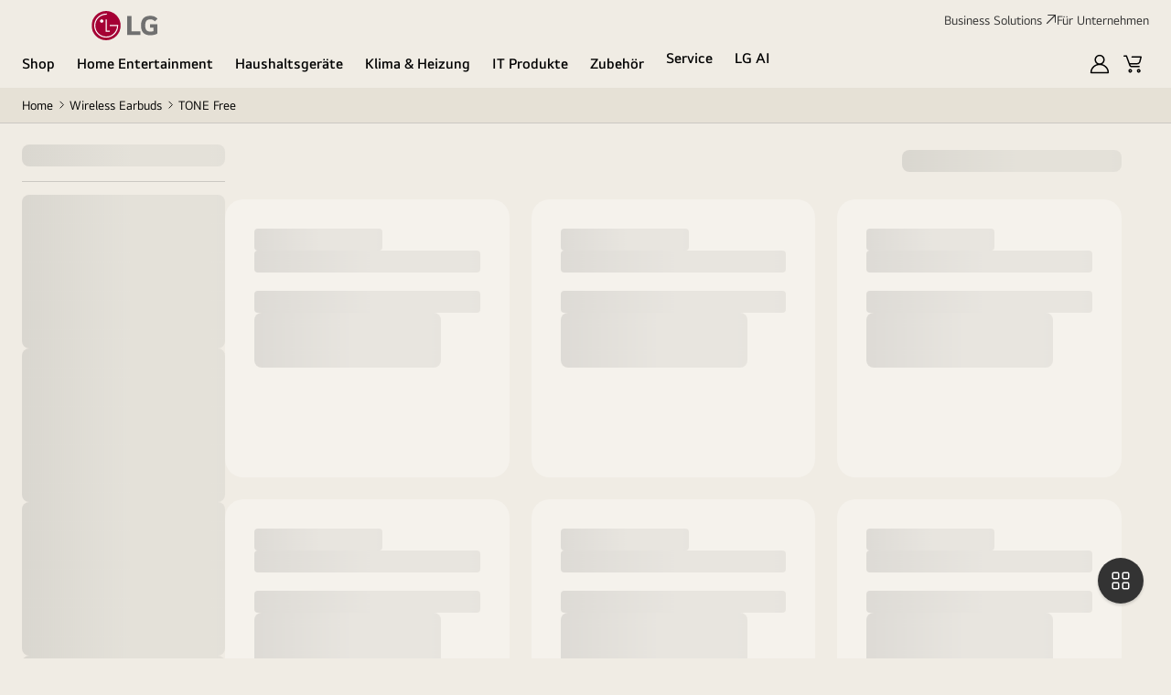

--- FILE ---
content_type: application/x-javascript
request_url: https://assets.adobedtm.com/322f63b58a72/f18bb211dc85/316e56d76612/RC75460f17c8fd46b397b45aeefa83e7ed-source.min.js
body_size: 304
content:
// For license information, see `https://assets.adobedtm.com/322f63b58a72/f18bb211dc85/316e56d76612/RC75460f17c8fd46b397b45aeefa83e7ed-source.js`.
_satellite.__registerScript('https://assets.adobedtm.com/322f63b58a72/f18bb211dc85/316e56d76612/RC75460f17c8fd46b397b45aeefa83e7ed-source.min.js', "var cat3=ga4_dataset.product.category3,cat2=ga4_dataset.product.category2,storageKey=null;switch(cat3){case\"TV\":case\"Digital Signage\":storageKey=\"tv_view_count\";break;case\"Refrigerator\":case\"Dishwasher\":storageKey=\"ref_view_count\";break;case\"Washer & Dryer\":storageKey=\"wm_view_count\";break;case\"Monitor\":storageKey=\"mnt_view_count\"}if(storageKey||\"Residential Air Conditioner\"!==cat2||(storageKey=\"rac_view_count\"),!storageKey)return;var current=parseInt(localStorage.getItem(storageKey)||\"0\",10),updated=current+1;localStorage.setItem(storageKey,updated),window.adobe&&adobe.target&&adobe.target.trackEvent&&adobe.target.trackEvent({mbox:\"CategoryVisitCount\",params:{[\"profile.\"+storageKey]:updated.toString()}});");

--- FILE ---
content_type: text/javascript
request_url: https://www.lg.com/_ncms/eu/_assets/_next/static/chunks/app/%5Blocale%5D/layout-016888ab29ca81ac.js
body_size: 51
content:
(self.webpackChunk_N_E=self.webpackChunk_N_E||[]).push([[203],{6975:function(e,n,s){Promise.resolve().then(s.bind(s,6175)),Promise.resolve().then(s.bind(s,7882)),Promise.resolve().then(s.bind(s,3211)),Promise.resolve().then(s.bind(s,7485)),Promise.resolve().then(s.bind(s,2628)),Promise.resolve().then(s.bind(s,5020)),Promise.resolve().then(s.bind(s,3577)),Promise.resolve().then(s.bind(s,7644)),Promise.resolve().then(s.bind(s,8676)),Promise.resolve().then(s.bind(s,3538)),Promise.resolve().then(s.bind(s,4577)),Promise.resolve().then(s.bind(s,6603)),Promise.resolve().then(s.bind(s,9922)),Promise.resolve().then(s.bind(s,7801)),Promise.resolve().then(s.bind(s,5093)),Promise.resolve().then(s.bind(s,7513)),Promise.resolve().then(s.bind(s,7276)),Promise.resolve().then(s.bind(s,3384)),Promise.resolve().then(s.bind(s,596)),Promise.resolve().then(s.bind(s,1006)),Promise.resolve().then(s.bind(s,200)),Promise.resolve().then(s.bind(s,1160)),Promise.resolve().then(s.bind(s,604)),Promise.resolve().then(s.bind(s,3586)),Promise.resolve().then(s.bind(s,7408)),Promise.resolve().then(s.bind(s,2362)),Promise.resolve().then(s.bind(s,527)),Promise.resolve().then(s.bind(s,5433)),Promise.resolve().then(s.bind(s,8620)),Promise.resolve().then(s.bind(s,7441)),Promise.resolve().then(s.bind(s,6670)),Promise.resolve().then(s.bind(s,4521)),Promise.resolve().then(s.bind(s,5691)),Promise.resolve().then(s.bind(s,7106)),Promise.resolve().then(s.bind(s,2254)),Promise.resolve().then(s.bind(s,2176)),Promise.resolve().then(s.bind(s,6336)),Promise.resolve().then(s.bind(s,5695)),Promise.resolve().then(s.bind(s,9708)),Promise.resolve().then(s.t.bind(s,2225,23))}},function(e){e.O(0,[163,763,649,945,744],function(){return e(e.s=6975)}),_N_E=e.O()}]);

--- FILE ---
content_type: image/svg+xml
request_url: https://www.lg.com/_ncms/goc/assets/images/icon/icon-arrow-black-right-9-14.svg
body_size: -2
content:
<svg width="9" height="14" viewBox="0 0 9 14" fill="none" xmlns="http://www.w3.org/2000/svg">
<path d="M2 2L7 7L2 12" stroke="black" stroke-width="1.5" stroke-linecap="square"/>
</svg>


--- FILE ---
content_type: application/javascript; charset=UTF-8
request_url: https://www.googletagmanager.com/gtm.js?id=GTM-PT49NWP&gtm=4e61m0
body_size: 154464
content:

// Copyright 2012 Google Inc. All rights reserved.
 
 (function(w,g){w[g]=w[g]||{};
 w[g].e=function(s){return eval(s);};})(window,'google_tag_manager');
 
(function(){

var data = {
"resource": {
  "version":"57",
  
  "macros":[{"function":"__u","vtp_component":"PATH","vtp_enableMultiQueryKeys":false,"vtp_enableIgnoreEmptyQueryParam":false},{"function":"__jsm","convert_case_to":2,"vtp_javascript":["template","(function(){var a=document.querySelector(\"html\").getAttribute(\"data-locale-code\");return a?a:",["escape",["macro",0],8,16],".split(\"\/\")[1]})();"]},{"function":"__smm","vtp_setDefaultValue":false,"vtp_input":["macro",1],"vtp_map":["list",["map","key","UK","value","Y"],["map","key","DE","value","Y"],["map","key","FR","value","Y"],["map","key","ES","value","Y"],["map","key","IT","value","Y"],["map","key","BG","value","Y"],["map","key","CZ","value","Y"],["map","key","PT","value","Y"],["map","key","AT","value","Y"],["map","key","DK","value","Y"],["map","key","FI","value","Y"],["map","key","GR","value","Y"],["map","key","NL","value","Y"],["map","key","SE","value","Y"],["map","key","HU","value","Y"],["map","key","BE_FR","value","Y"],["map","key","LV","value","Y"],["map","key","NO","value","Y"],["map","key","LT","value","Y"],["map","key","RO","value","Y"],["map","key","HR","value","Y"],["map","key","SK","value","Y"],["map","key","RS","value","Y"],["map","key","EE","value","Y"],["map","key","CH_DE","value","N"],["map","key","PL","value","Y"],["map","key","RU","value","N"],["map","key","IN","value","N"],["map","key","BR","value","N"],["map","key","KR","value","N"],["map","key","MX","value","N"],["map","key","AU","value","N"],["map","key","VN","value","N"],["map","key","CA_EN","value","N"],["map","key","CA_FR","value","N"],["map","key","SG","value","N"],["map","key","TH","value","N"],["map","key","TW","value","N"],["map","key","ID","value","N"],["map","key","KZ","value","N"],["map","key","TR","value","N"],["map","key","EG","value","N"],["map","key","AE","value","N"],["map","key","AE_AR","value","N"],["map","key","SA","value","N"],["map","key","SA_EN","value","N"],["map","key","PE","value","N"],["map","key","CL","value","N"],["map","key","PA","value","N"],["map","key","PA_EN","value","N"],["map","key","CO","value","N"],["map","key","ZA","value","N"],["map","key","KR","value","N"],["map","key","HK","value","N"],["map","key","HK_EN","value","N"]]},{"function":"__k","vtp_decodeCookie":false,"vtp_name":["template",["macro",1],"_LGCOM_ADVERTISING"]},{"function":"__jsm","vtp_javascript":["template","(function(){return\"Y\"==",["escape",["macro",2],8,16],"?",["escape",["macro",3],8,16],"?",["escape",["macro",3],8,16],":\"N\":\"Y\"})();"]},{"function":"__jsm","vtp_javascript":["template","(function(){var a=document.querySelector(\"div.product div.c-text-contents.c-product-item \\x3e div.title h1\")||document.querySelector(\"div.c-text-contents.c-product-item__model-display-name \\x3e div.text.c-text-contents__headline \\x3e h1\");return-1!=a.innerText.toUpperCase().indexOf(\"SIGNATURE\")||-1!=ga4_dataset.product.model_name.indexOf(\"SIGNATURE\")?\"Y\":\"N\"})();"]},{"function":"__v","vtp_name":"gtm.element","vtp_dataLayerVersion":1},{"function":"__e"},{"function":"__v","vtp_name":"gtm.triggers","vtp_dataLayerVersion":2,"vtp_setDefaultValue":true,"vtp_defaultValue":""},{"function":"__u","vtp_component":"URL","vtp_enableMultiQueryKeys":false,"vtp_enableIgnoreEmptyQueryParam":false},{"function":"__jsm","vtp_javascript":["template","(function(){for(var a=",["escape",["macro",9],8,16],",d={email:!0,firstname:!0,surname:!0,username:!0,password:!0,customer_id:!0,address:!0},e=a.indexOf(\"http:\/\/\")===0||a.indexOf(\"https:\/\/\")===0?a:\"https:\/\/\"+a,g=new URL(e),h=g.searchParams,f=[],c=h.keys(),b=c.next();!b.done;)f.push(b.value),b=c.next();c=!1;for(b=0;b\u003Cf.length;b++)if(d[f[b].toLowerCase()]){c=!0;break}if(!c)return a;if(!c)return e;for(a=0;a\u003Cf.length;a++)e=f[a],d[e.toLowerCase()]\u0026\u0026h[\"delete\"](e);d=h.toString();return g.origin+g.pathname+(d?\"?\"+\nd:\"\")+g.hash})();"]},{"function":"__jsm","vtp_javascript":["template","(function(){var a=document.querySelector(\"html\").getAttribute(\"lang\");return a})();"]},{"function":"__j","vtp_name":"ga4_dataset.user"},{"function":"__jsm","vtp_javascript":["template","(function(){return\"\"==",["escape",["macro",12],8,16],".uid?\"N\":\"Y\"})();"]},{"function":"__j","vtp_name":"ga4_dataset.page_info.bu"},{"function":"__j","vtp_name":"ga4_dataset.product.category2"},{"function":"__smm","vtp_setDefaultValue":true,"vtp_input":["macro",15],"vtp_defaultValue":["template","MS-",["macro",15]],"vtp_map":["list",["map","key","TV\/Audio\/Video","value","MS-TV"],["map","key","Projectors","value","MS-TV"],["map","key","Computing","value","MS-IT"],["map","key","Information Display","value","MS-IT"],["map","key","IT","value","MS-IT"],["map","key","ID","value","MS-IT"]]},{"function":"__jsm","vtp_javascript":["template","(function(){var a=",["escape",["macro",14],8,16],";a==\"HS\"|a==\"ES\"?a=\"HS-ES\":a==\"MS\"\u0026\u0026(a=",["escape",["macro",16],8,16],");return a})();"]},{"function":"__j","vtp_name":"ga4_dataset.product"},{"function":"__jsm","vtp_javascript":["template","(function(){var a=\"\";",["escape",["macro",18],8,16],"\u0026\u0026(a=",["escape",["macro",18],8,16],".category2);return a})();"]},{"function":"__j","vtp_name":"ga4_dataset.page_info"},{"function":"__jsm","vtp_javascript":["template","(function(){var b=",["escape",["macro",20],8,16],".page_depth,a=\"\";\"\"!=",["escape",["macro",18],8,16],".sku?a=",["escape",["macro",18],8,16],".category3:b\u0026\u0026(a=b.split(\"|\")[0]);return a})();"]},{"function":"__j","vtp_name":"_dl.page_name.sub_category_list"},{"function":"__jsm","vtp_javascript":["template","(function(){var b=",["escape",["macro",20],8,16],".page_depth,a=\"\";\"\"!=",["escape",["macro",18],8,16],".sku?a=",["escape",["macro",18],8,16],".category4:1\u003Cb.length\u0026\u0026(a=b.split(\"|\")[1]);return a})();"]},{"function":"__v","vtp_dataLayerVersion":2,"vtp_setDefaultValue":false,"vtp_name":"items"},{"function":"__jsm","vtp_javascript":["template","(function(){var a=ga4_dataset.product.model_year;if(a)return a;if(",["escape",["macro",24],8,16],"){a=",["escape",["macro",24],8,16],"[0].modelYear;if(1\u003C",["escape",["macro",24],8,16],".length)for(i=1;i\u003C",["escape",["macro",24],8,16],".length;i++)a=a+\"|\"+",["escape",["macro",24],8,16],"[i].modelYear;return a}return\"\"})();"]},{"function":"__jsm","vtp_javascript":["template","(function(){var a=ga4_dataset.product.sku;if(a)return a;if(",["escape",["macro",24],8,16],"){a=",["escape",["macro",24],8,16],"[0].sku;if(1\u003C",["escape",["macro",24],8,16],".length)for(i=1;i\u003C",["escape",["macro",24],8,16],".length;i++)a=a+\"|\"+",["escape",["macro",24],8,16],"[i].sku;return a}return\"\"})();"]},{"function":"__e"},{"function":"__jsm","vtp_javascript":["template","(function(){return-1\u003C",["escape",["macro",27],8,16],".indexOf(\"addToCart\")?\"add\":-1\u003C",["escape",["macro",27],8,16],".indexOf(\"checkout\")?\"checkout\":-1\u003C",["escape",["macro",27],8,16],".indexOf(\"checkout1\")?\"checkout\":-1\u003C",["escape",["macro",27],8,16],".indexOf(\"detail\")?\"detail\":-1\u003C",["escape",["macro",27],8,16],".indexOf(\"purchase\")?\"purchase\":-1\u003C",["escape",["macro",27],8,16],".indexOf(\"removeCart\")?\"remove\":\"detail\"})();"]},{"function":"__v","vtp_dataLayerVersion":2,"vtp_setDefaultValue":false,"vtp_name":["template","ecommerce.",["macro",28],".products"]},{"function":"__jsm","vtp_javascript":["template","(function(){var a=",["escape",["macro",29],8,16],"[0].dimension126;if(a){if(1\u003C",["escape",["macro",29],8,16],".length)for(i=1;i\u003C",["escape",["macro",29],8,16],".length;i++)a=a+\"|\"+",["escape",["macro",29],8,16],"[i].dimension126;return a}if(_dl.products[0].model_code){a=_dl.products[0].model_code;if(1\u003C_dl.products.length)for(i=1;i\u003C_dl.products.length;i++)a=a+\"|\"+_dl.products[i].model_code;return a}return\"\"})();"]},{"function":"__jsm","vtp_javascript":["template","(function(){var a=ga4_dataset.product.model_name;if(a)return a;if(",["escape",["macro",24],8,16],"){a=",["escape",["macro",24],8,16],"[0].user_friendly_name;if(1\u003C",["escape",["macro",24],8,16],".length)for(i=1;i\u003C",["escape",["macro",24],8,16],".length;i++)a=a+\"|\"+",["escape",["macro",24],8,16],"[i].user_friendly_name;return a}return\"\"})();"]},{"function":"__jsm","vtp_javascript":["template","(function(){var a=\"\";if(",["escape",["macro",24],8,16],"){if(1==",["escape",["macro",24],8,16],".length){var b=",["escape",["macro",24],8,16],"[0].sku.indexOf(\".\",",["escape",["macro",24],8,16],"[0].sku.indexOf(\".\")+1);a=",["escape",["macro",24],8,16],"[0].sku.substring(0,b)}else if(1\u003C",["escape",["macro",24],8,16],".length)for(i=1;i\u003C",["escape",["macro",24],8,16],".length;i++)b=",["escape",["macro",24],8,16],"[i].sku.indexOf(\".\",",["escape",["macro",24],8,16],"[i].sku.indexOf(\".\")+1),a=a+\"|\"+",["escape",["macro",24],8,16],"[i].sku.substring(0,b);return a}return ",["escape",["macro",18],8,16],"?(a=",["escape",["macro",18],8,16],".sku,\nb=a.indexOf(\".\",a.indexOf(\".\")+1),a=a.substring(0,b)):\"\"})();"]},{"function":"__jsm","vtp_javascript":["template","(function(){var a=",["escape",["macro",24],8,16],"[0].sku;if(1\u003C",["escape",["macro",24],8,16],".length)for(i=1;i\u003C",["escape",["macro",24],8,16],".length;i++)a=a+\"|\"+",["escape",["macro",24],8,16],"[i].sku;return a})();"]},{"function":"__jsm","vtp_javascript":["template","(function(){var a=",["escape",["macro",24],8,16],"[0].user_friendly_name;if(1\u003C",["escape",["macro",24],8,16],".length)for(i=1;i\u003C",["escape",["macro",24],8,16],".length;i++)a=a+\"|\"+",["escape",["macro",24],8,16],"[i].user_friendly_name;return a})();"]},{"function":"__jsm","vtp_javascript":["template","(function(){var a=",["escape",["macro",24],8,16],"[0].item_brand;if(1\u003C",["escape",["macro",24],8,16],".length)for(i=1;i\u003C",["escape",["macro",24],8,16],".length;i++)a=a+\"|\"+",["escape",["macro",24],8,16],"[i].item_brand;return a})();"]},{"function":"__jsm","vtp_javascript":["template","(function(){var a=",["escape",["macro",24],8,16],"[0].item_category1;if(1\u003C",["escape",["macro",24],8,16],".length)for(i=1;i\u003C",["escape",["macro",24],8,16],".length;i++)a=a+\"|\"+",["escape",["macro",24],8,16],"[i].item_category1;return a})();"]},{"function":"__jsm","convert_undefined_to":"0","vtp_javascript":["template","(function(){var a=",["escape",["macro",24],8,16],"[0].price;if(a){if(1\u003C",["escape",["macro",24],8,16],".length)for(i=1;i\u003C",["escape",["macro",24],8,16],".length;i++)a=a+\"|\"+",["escape",["macro",24],8,16],"[i].price;return a}if(",["escape",["macro",18],8,16],"){a=",["escape",["macro",18],8,16],"[0].price;if(1\u003C",["escape",["macro",18],8,16],".length)for(i=1;i\u003C",["escape",["macro",18],8,16],".length;i++)a=a+\"|\"+",["escape",["macro",18],8,16],"[i].price;return a}return 0})();"]},{"function":"__j","vtp_name":"ga4_dataset.user.uid"},{"function":"__jsm","vtp_javascript":["template","(function(){for(var c=\"\",a=document.cookie.split(\";\"),b=0;b\u003Ca.length;b++){var d=a[b].trim();if(\"_ga\\x3d\"===d.substring(0,4)){a=d.split(\".\");2\u003C=a.length\u0026\u0026(c=a[2]+\".\"+a[3]);break}}return c})();"]},{"function":"__j","vtp_name":"ga4_dataset.page_info.page_purpose"},{"function":"__jsm","vtp_javascript":["template","(function(){return document.cookie.split(\"_td\\x3d\")[1].split(\";\")[0]})();"]},{"function":"__jsm","vtp_javascript":["template","(function(){return\/Android|webOS|iPhone|iPad|iPod|BlackBerry|IEMobile|Opera Mini\/i.test(navigator.userAgent)?\"Mobile\":\"PC\"})();"]},{"function":"__jsm","vtp_javascript":["template","(function(){var a=",["escape",["macro",29],8,16],"[0].dimension127;if(1\u003C",["escape",["macro",29],8,16],".length)for(i=1;i\u003C",["escape",["macro",29],8,16],".length;i++)a=a+\"^\"+",["escape",["macro",29],8,16],"[i].dimension127;return a?a:\"\"})();"]},{"function":"__v","vtp_dataLayerVersion":2,"vtp_setDefaultValue":false,"vtp_name":"suffix"},{"function":"__jsm","vtp_javascript":["template","(function(){return\"\"})();"]},{"function":"__r"},{"function":"__u","vtp_enableMultiQueryKeys":false,"vtp_enableIgnoreEmptyQueryParam":false},{"function":"__jsm","vtp_javascript":["template","(function(){return ",["escape",["macro",0],8,16],".split(\"\/\")[2]})();"]},{"function":"__smm","vtp_setDefaultValue":false,"vtp_input":["macro",48],"vtp_map":["list",["map","key","tvs-soundbars","value","HE"],["map","key","lifestyle-screens","value","HE"],["map","key","wireless-earbuds","value","HE"],["map","key","speakers","value","HE"],["map","key","projectors","value","IT"],["map","key","video","value","HE"],["map","key","explore-appliances","value","HA"],["map","key","fridge-freezers","value","HA"],["map","key","laundry","value","HA"],["map","key","dishwashers","value","HA"],["map","key","winecellar","value","HA"],["map","key","monitors","value","IT"],["map","key","laptops","value","IT"],["map","key","tvs-e-soundbars","value","HE"],["map","key","tvs-telas-lifestyle","value","HE"],["map","key","audio","value","HE"],["map","key","fones-sem-fio","value","HE"],["map","key","led-cinema","value","HE"],["map","key","projetores","value","HE"],["map","key","pecas-e-acessorios-para-tv-audio","value","HE"],["map","key","tv-y-barras-de-sonido","value","HE"],["map","key","lifestyle","value","HE"],["map","key","barras-de-sonido","value","HE"],["map","key","altavoces","value","HE"],["map","key","auriculares-inalambricos","value","HE"],["map","key","proyectores","value","HE"],["map","key","video","value","HE"],["map","key","servicios-tv-lifestyle-audio-video","value","HE"],["map","key","ar-condicionado-residencial","value","HA"],["map","key","ar-condicionado-comercial-leve","value","HA"],["map","key","ar-condicionado","value","HA"],["map","key","pecas-e-acessorios-de-ar-condicionado","value","HA"],["map","key","guia-compra-ar-condicionado","value","HA"],["map","key","geladeiras","value","HA"],["map","key","lavanderia","value","HA"],["map","key","micro-ondas","value","HA"],["map","key","acessorios-para-eletrodomesticos","value","HA"],["map","key","purificador-de-ar","value","HA"],["map","key","electrodomesticos","value","HA"],["map","key","frigorificos","value","HA"],["map","key","lavadoras-y-secadoras","value","HA"],["map","key","lavavajillas","value","HA"],["map","key","electrodomesticos-integrables","value","HA"],["map","key","microondas-lg-smart-inverter","value","HA"],["map","key","aspiradoras","value","HA"],["map","key","servicios-electrodomesticos","value","HA"],["map","key","aire-acondicionado-domestico","value","HA"],["map","key","climatizacion","value","HA"],["map","key","monitore","value","IT"],["map","key","lousa-digital","value","IT"],["map","key","videoconferencia-interativa","value","IT"],["map","key","pecas-e-acessorios-informatica","value","IT"],["map","key","portatiles","value","IT"],["map","key","servicios-informatica","value","IT"],["map","key","lifestyle-fernseher","value","HE"],["map","key","webos-smart-tv","value","HE"],["map","key","kuhlschranke","value","HA"],["map","key","waschmaschinen-trockner","value","HA"],["map","key","mikrowellen","value","HA"],["map","key","klimaanlagen","value","HA"],["map","key","tv-es-hangprojektor","value","HE"],["map","key","lifestyle-kijelzok","value","HE"],["map","key","vezeteknelkuli-fulhallgatok","value","HE"],["map","key","hangszorok","value","HE"],["map","key","projektorok","value","HE"],["map","key","hutoszekrenyek","value","HA"],["map","key","mosogepek-es-szaritogepek","value","HA"],["map","key","porszivok","value","HA"],["map","key","mosogatogepek","value","HA"],["map","key","mikrohullamu-suto","value","HA"],["map","key","legtisztitok","value","HA"],["map","key","kiegeszitok","value","HA"],["map","key","legkondicionalok","value","HA"],["map","key","hoszivattyuk","value","HA"],["map","key","hoszivattyus-bojlerek","value","HA"],["map","key","legkondicionalo-tippek","value","HA"],["map","key","monitorok","value","IT"],["map","key","it-tartozekok","value","IT"],["map","key","tv-va-loa-thanh","value","HE"],["map","key","man-hinh-phong-cach","value","HE"],["map","key","dan-am-thanh","value","HE"],["map","key","tai-nghe-khong-day","value","HE"],["map","key","thiet-bi-dien-gia-dung","value","HA"],["map","key","tu-lanh","value","HA"],["map","key","may-rua-bat","value","HA"],["map","key","may-giat-say-cong-nghiep","value","HA"],["map","key","giat-say","value","HA"],["map","key","lo-vi-song","value","HA"],["map","key","may-hut-bui","value","HA"],["map","key","lg-objet-collection","value","HA"],["map","key","dieu-hoa","value","HA"],["map","key","cham-soc-khong-khi","value","HA"],["map","key","man-hinh-may-tinh","value","IT"],["map","key","may-chieu","value","IT"],["map","key","lg-gram","value","IT"],["map","key","tv-soundbars","value","HE"],["map","key","notebooks","value","IT"],["map","key","computer-zubehoer","value","IT"],["map","key","refrigerateur","value","HA"],["map","key","lavage","value","HA"],["map","key","lave-vaisselle","value","HA"],["map","key","aspirateurs","value","HA"],["map","key","cave-a-vin","value","HA"],["map","key","encastrable","value","HA"],["map","key","micro-ondes","value","HA"],["map","key","climatiseurs","value","HA"],["map","key","moniteurs","value","IT"],["map","key","pc-portables","value","IT"],["map","key","monitor","value","IT"],["map","key","notebook","value","IT"],["map","key","klima","value","HA"],["map","key","air-care","value","HA"],["map","key","buzdolabi","value","HA"],["map","key","camasir-makinesi","value","HA"],["map","key","bulasik-makinesi","value","HA"],["map","key","elektrik-supurgesi","value","HA"],["map","key","beyaz-esya-firsat-paketleri","value","HA"],["map","key","foretagsskarmar","value","IT"],["map","key","tvatt-torkar","value","HA"],["map","key","kyl-frys","value","HA"],["map","key","mikrovagsugnar","value","HA"],["map","key","diskmaskiner","value","HA"],["map","key","integrerade-vitvaror","value","HA"],["map","key","luft-luftvarmepumpar","value","HA"],["map","key","tv-a-soundbars","value","HE"],["map","key","lifestyle-obrazovky","value","HE"],["map","key","soundbary","value","HE"],["map","key","projektory","value","HE"],["map","key","audio-systemy","value","HE"],["map","key","domaci-spotrebice","value","HA"],["map","key","chladnicky","value","HA"],["map","key","mikrovlnne-trouby","value","HA"],["map","key","pracka-a-susicka","value","HA"],["map","key","mycky-nadobi","value","HA"],["map","key","monitory","value","IT"],["map","key","bytove-klimatizace","value","HA"],["map","key","koelkasten","value","HA"],["map","key","wasmachines-en-drogers","value","HA"],["map","key","witgoedaccessoires","value","HA"],["map","key","residentiele-airconditioners","value","HA"],["map","key","warmtepomp","value","HA"],["map","key","vaskemaskine-torretumblere","value","HA"],["map","key","kol-frys","value","HA"],["map","key","mikroovne","value","HA"],["map","key","opvaskemaskiner","value","HA"],["map","key","integrerede-hvidevarer","value","HA"],["map","key","klimaanlaeg","value","HA"],["map","key","luft-vand-varmepumpe","value","HA"],["map","key","skaerme","value","IT"],["map","key","virksomhedsskaerme","value","IT"],["map","key","monitores","value","IT"],["map","key","portateis","value","IT"]]},{"function":"__jsm","vtp_javascript":["template","(function(){if(",["escape",["macro",17],8,16],"\u0026\u0026",["escape",["macro",17],8,16],"!=\"\")return ",["escape",["macro",17],8,16],";var a=",["escape",["macro",49],8,16],";if(a==\"HE\")return\"MS-TV\";if(a==\"IT\")return\"MS-IT\";if(a==\"HA\")return\"HS-ES\"})();"]},{"function":"__j","vtp_name":"standardData.pageType"},{"function":"__jsm","vtp_javascript":["template","(function(){var c=\"\",b=\"\";for(i=0;i\u003C",["escape",["macro",24],8,16],".length;i++){var d=",["escape",["macro",24],8,16],"[i].item_category1,a=",["escape",["macro",24],8,16],"[i].item_category2;if(d==\"HS\"||d==\"ES\")b=\"HS-ES\";else if(d==\"MS\")if(a==\"TV\/Audio\/Video\"||a==\"Projectors\")b=\"MS-TV\";else if(a==\"Computing\"||a==\"Information Display\"||a==\"IT\"||a==\"ID\")b=\"MS-IT\";c=i==0?b:c+(\"^\"+b)}return c})();"]},{"function":"__jsm","convert_undefined_to":"0","vtp_javascript":["template","(function(){var a=",["escape",["macro",24],8,16],"[0].quantity;if(a){if(1\u003C",["escape",["macro",24],8,16],".length)for(i=1;i\u003C",["escape",["macro",24],8,16],".length;i++)a=a+\"|\"+",["escape",["macro",24],8,16],"[i].quantity;return a}return 1})();"]},{"function":"__j","vtp_name":"ga4_dataset.page_info.currency_code"},{"function":"__jsm","vtp_javascript":["template","(function(){var a=",["escape",["macro",24],8,16],"[0].item_variant;if(a){if(1\u003C",["escape",["macro",24],8,16],".length)for(i=1;i\u003C",["escape",["macro",24],8,16],".length;i++)a=a+\"|\"+",["escape",["macro",24],8,16],"[i].item_variant;return a}return\"\"})();"]},{"function":"__jsm","vtp_javascript":["template","(function(){var a=document.querySelector(\"div.product div.c-text-contents.c-product-item \\x3e div.title h1\")||document.querySelector(\"div.c-text-contents.c-product-item__model-display-name \\x3e div.text.c-text-contents__headline \\x3e h1\");return-1!=a.innerText.toUpperCase().indexOf(\"THINQ\")||-1!=ga4_dataset.product.model_name.indexOf(\"ThinQ\")?\"Y\":\"N\"})();"]},{"function":"__jsm","vtp_javascript":["template","(function(){return ",["escape",["macro",6],8,16],".closest(\"div\").className})();"]},{"function":"__jsm","vtp_javascript":["template","(function(){return $(",["escape",["macro",6],8,16],").find(\".text\").text()})();"]},{"function":"__smm","vtp_setDefaultValue":true,"vtp_input":["macro",1],"vtp_defaultValue":"optys0","vtp_map":["list",["map","key","HK","value","optdf0"],["map","key","HK_EN","value","optdf0"]]},{"function":"__smm","vtp_setDefaultValue":false,"vtp_input":["macro",1],"vtp_map":["list",["map","key","UK","value","10716482"],["map","key","DE","value","10711524"],["map","key","FR","value","10711530"],["map","key","ES","value","10753588"],["map","key","IT","value","10716191"],["map","key","BG","value","10712835"],["map","key","CZ","value","10711235"],["map","key","PT","value","10715957"],["map","key","AT","value","10752736"],["map","key","DK","value","10755934"],["map","key","FI","value","10707396"],["map","key","GR","value","10753576"],["map","key","NL","value","10713866"],["map","key","SE","value","10713863"],["map","key","HU","value","10715954"],["map","key","BE_FR","value","10707390"],["map","key","LV","value","10754704"],["map","key","NO","value","10754707"],["map","key","LT","value","10712052"],["map","key","RO","value","10716179"],["map","key","HR","value","10711521"],["map","key","SK","value","10851950"],["map","key","RS","value","10712316"],["map","key","EE","value","10711518"],["map","key","CH_DE","value","10753870"],["map","key","PL","value","10712064"],["map","key","RU","value","TBD"],["map","key","IN","value","10587377"],["map","key","BR","value","10631065"],["map","key","KR","value","10617119"],["map","key","MX","value","10604000"],["map","key","AU","value","10577268"],["map","key","VN","value","10586771"],["map","key","CA_EN","value","11621400"],["map","key","CA_FR","value","11621400"],["map","key","SG","value","11031206"],["map","key","TH","value","11031209"],["map","key","TW","value","15358088"],["map","key","ID","value","11031212"],["map","key","KZ","value","11096909"],["map","key","TR","value","11095742"],["map","key","EG","value","11095745"],["map","key","AE","value","11139220"],["map","key","AE_AR","value","11139220"],["map","key","SA","value","11140984"],["map","key","SA_EN","value","11140984"],["map","key","PE","value","11464857"],["map","key","CL","value","11108336"],["map","key","PA","value","11107709"],["map","key","CO","value","11148366"],["map","key","ZA","value","11098833"],["map","key","KR","value","TBD"],["map","key","IL","value","11769593"],["map","key","MY","value","11764457"],["map","key","PH","value","11849956"],["map","key","CA","value","11621400"],["map","key","HK","value","15661049"],["map","key","HK_EN","value","15661049"]]},{"function":"__smm","vtp_setDefaultValue":true,"vtp_input":["macro",1],"vtp_defaultValue":"rmktl0","vtp_map":["list",["map","key","BR","value","rmktl00"],["map","key","HK","value","rmkt30"],["map","key","HK_EN","value","rmkt30"]]},{"function":"__jsm","vtp_javascript":["template","(function(){var a=\"\",b=",["escape",["macro",6],8,16],".closest(\"div.c-product-item\").querySelector(\"[data-pim-sku]\");b\u0026\u0026(a=b.dataset.pimCategory2);return a})();"]},{"function":"__jsm","vtp_javascript":["template","(function(){var a=\"\",b=",["escape",["macro",6],8,16],".closest(\"div.c-product-item\").querySelector(\"[data-pim-sku]\");b\u0026\u0026(a=b.dataset.pimCategory3);return a})();"]},{"function":"__jsm","vtp_javascript":["template","(function(){var a=\"\",b=",["escape",["macro",6],8,16],".closest(\"div.c-product-item\").querySelector(\"[data-pim-sku]\");b\u0026\u0026(a=b.dataset.pimCategory4);return a})();"]},{"function":"__jsm","vtp_javascript":["template","(function(){var a=\"\",b=",["escape",["macro",6],8,16],".closest(\"div.c-product-item\").querySelector(\"[data-pim-sku]\");b\u0026\u0026(a=b.dataset.pimModelYear);return a})();"]},{"function":"__jsm","vtp_javascript":["template","(function(){var a=\"\",b=",["escape",["macro",6],8,16],".closest(\"div.c-product-item\").querySelector(\"[data-pim-sku]\");b\u0026\u0026(a=b.dataset.pimSku);return a})();"]},{"function":"__jsm","vtp_javascript":["template","(function(){var a=\"\",b=",["escape",["macro",6],8,16],".closest(\"div.c-product-item\").querySelector(\"[data-pim-sku]\");b\u0026\u0026(a=b.dataset.pimModelName);return a})();"]},{"function":"__jsm","vtp_javascript":["template","(function(){var a=\"\";var b=",["escape",["macro",6],8,16],".closest(\"div.c-product-item\").querySelector(\"[data-pim-sku]\");b\u0026\u0026(a=b.dataset.pimSku,b=a.indexOf(\".\",a.indexOf(\".\")+1),a=a.substring(0,b));return a})();"]},{"function":"__jsm","vtp_javascript":["template","(function(){var a=0,b=",["escape",["macro",6],8,16],".closest(\"div.c-product-item\").querySelector(\"[data-pim-sku]\");b\u0026\u0026(a=b.dataset.shopPrice);return a})();"]},{"function":"__jsm","vtp_javascript":["template","(function(){var a=",["escape",["macro",24],8,16],"[0].item_category1;if(1\u003C",["escape",["macro",24],8,16],".length)for(i=1;i\u003C",["escape",["macro",24],8,16],".length;i++)a=a+\"|\"+",["escape",["macro",24],8,16],"[i].item_category1;return a})();"]},{"function":"__v","vtp_dataLayerVersion":1,"vtp_setDefaultValue":false,"vtp_name":"transaction_id"},{"function":"__jsm","convert_undefined_to":"0","vtp_javascript":["template","(function(){var a=",["escape",["macro",24],8,16],",b=0;a.forEach(function(c){b+=parseFloat(c.price)*parseInt(c.quantity);a.coupon_discount\u0026\u0026(b-=parseFloat(a.coupon_discount).toFixed(3))});return parseFloat(b).toFixed(3)})();"]},{"function":"__jsm","vtp_javascript":["template","(function(){var a=",["escape",["macro",24],8,16],"[0].coupon;if(1\u003C",["escape",["macro",24],8,16],".length)for(i=1;i\u003C",["escape",["macro",24],8,16],".length;i++)a=a+\"^\"+",["escape",["macro",24],8,16],"[i].coupon;return a?a:\"\"})();"]},{"function":"__jsm","vtp_javascript":["template","(function(){var a=",["escape",["macro",24],8,16],"[0].item_category2;if(",["escape",["macro",24],8,16],".length\u003E1)for(i=1;i\u003C",["escape",["macro",24],8,16],".length;i++)a=a+\"|\"+",["escape",["macro",24],8,16],"[i].item_category2;return a})();"]},{"function":"__jsm","vtp_javascript":["template","(function(){var a=",["escape",["macro",24],8,16],"[0].item_category3;if(",["escape",["macro",24],8,16],".length\u003E1)for(i=1;i\u003C",["escape",["macro",24],8,16],".length;i++)a=a+\"|\"+",["escape",["macro",24],8,16],"[i].item_category3;return a})();"]},{"function":"__jsm","vtp_javascript":["template","(function(){var a=",["escape",["macro",24],8,16],"[0].subscribe_years*12;if(",["escape",["macro",24],8,16],".length\u003E1)for(i=1;i\u003C",["escape",["macro",24],8,16],".length;i++)a=a+\"^\"+",["escape",["macro",24],8,16],"[i].subscribe_years*12;return a})();"]},{"function":"__jsm","vtp_javascript":["template","(function(){var a=",["escape",["macro",6],8,16],";return a.dataset.linkName?a.dataset.linkName:a.closest(\"[data-link-name]\").dataset.linkName})();"]},{"function":"__smm","vtp_setDefaultValue":true,"vtp_input":["macro",1],"vtp_defaultValue":"convn0","vtp_map":["list",["map","key","AU","value","convn00"],["map","key","VN","value","convn00"],["map","key","IN","value","convn00"],["map","key","BR","value","convn00"],["map","key","HK","value","convy0"],["map","key","HK_EN","value","convy0"]]},{"function":"__smm","vtp_setDefaultValue":true,"vtp_input":["macro",1],"vtp_defaultValue":"conxa0","vtp_map":["list",["map","key","HK","value","con5o0"],["map","key","HK_EN","value","con5o0"]]},{"function":"__u","vtp_component":"QUERY","vtp_queryKey":"search","vtp_enableMultiQueryKeys":false,"vtp_enableIgnoreEmptyQueryParam":false},{"function":"__jsm","convert_undefined_to":"0","vtp_javascript":["template","(function(){var a=",["escape",["macro",24],8,16],",b=0;a.forEach(function(c){b+=(parseFloat(c.price)*parseInt(c.quantity)).toFixed(3);a.coupon_discount\u0026\u0026(b-=parseFloat(a.coupon_discount).toFixed(3))});return parseFloat(b)})();"]},{"function":"__j","vtp_name":"ga4_dataset.page_info.page_depth"},{"function":"__j","vtp_name":"_dl.page_name.page_purpose"},{"function":"__jsm","convert_case_to":2,"vtp_javascript":["template","(function(){if(\"compare\"==",["escape",["macro",83],8,16],"){var a=_dl.page_name,b=[];\"\"!=a.compare_model1\u0026\u0026null!=a.compare_model1\u0026\u0026b.push(a.compare_model1.toUpperCase());\"\"!=a.compare_model2\u0026\u0026null!=a.compare_model2\u0026\u0026b.push(a.compare_model2.toUpperCase());\"\"!=a.compare_model3\u0026\u0026null!=a.compare_model3\u0026\u0026b.push(a.compare_model3.toUpperCase());\"\"!=a.compare_model4\u0026\u0026null!=a.compare_model4\u0026\u0026b.push(a.compare_model4.toUpperCase());\"\"!=a.compare_model5\u0026\u0026null!=a.compare_model5\u0026\u0026b.push(a.compare_model5.toUpperCase());\"\"!=\na.compare_model6\u0026\u0026null!=a.compare_model6\u0026\u0026b.push(a.compare_model6.toUpperCase());return b}})();"]},{"function":"__jsm","vtp_javascript":["template","(function(){return ",["escape",["macro",84],8,16],".join(\"|\")})();"]},{"function":"__jsm","vtp_javascript":["template","(function(){var a=",["escape",["macro",0],8,16],".split(\"\/\");return 2\u003Ca.length\u0026\u0026\"lg-signature\"==a[2]?\"Y\":\"N\"})();"]},{"function":"__jsm","vtp_javascript":["template","(function(){var a=",["escape",["macro",0],8,16],".split(\"\/\");return 3==a.length\u0026\u0026\"lg-thinq\"==a[2]?\"Y\":\"N\"})();"]},{"function":"__jsm","vtp_javascript":["template","(function(){var a=",["escape",["macro",6],8,16],";return a=a.closest(\"div.c-product-item\").querySelector(\"div.c-product-item__ufn\").innerText})();"]},{"function":"__jsm","vtp_javascript":["template","(function(){var b=\"\",a=",["escape",["macro",6],8,16],".closest(\"div.c-product-item\").querySelector(\"[data-pim-sku]\"),c=a.dataset.pimCategory1;a=a.dataset.pimCategory2;if(c==\"HS\"||c==\"ES\")b=\"HS-ES\";else if(c==\"MS\")if(a==\"TV\/Audio\/Video\"||a==\"Projectors\")b=\"MS-TV\";else if(a==\"Computing\"||a==\"Information Display\"||a==\"IT\"||a==\"ID\")b=\"MS-IT\";return b})();"]},{"function":"__jsm","vtp_javascript":["template","(function(){var a=\"\",c=",["escape",["macro",6],8,16],".closest(\".c-product-item\").querySelector(\"div.sku p\").innerText,d=",["escape",["macro",24],8,16],";d.forEach(function(b){-1\u003Cb.sku.indexOf(c)\u0026\u0026(a=b)});return a})();"]},{"function":"__jsm","vtp_javascript":["template","(function(){var b=\"\",c=",["escape",["macro",90],8,16],".item_category1,a=",["escape",["macro",90],8,16],".item_category2;if(c==\"HS\"||c==\"ES\")b=\"HS-ES\";else if(c==\"MS\")if(a==\"TV\/Audio\/Video\"||a==\"Projectors\")b=\"MS-TV\";else if(a==\"Computing\"||a==\"Information Display\"||a==\"IT\"||a==\"ID\")b=\"MS-IT\";return b})();"]},{"function":"__jsm","vtp_javascript":["template","(function(){return ",["escape",["macro",90],8,16],".sku})();"]},{"function":"__jsm","vtp_javascript":["template","(function(){return ",["escape",["macro",90],8,16],".user_friendly_name})();"]},{"function":"__jsm","vtp_javascript":["template","(function(){var a=",["escape",["macro",90],8,16],".sku,b=a.indexOf(\".\",a.indexOf(\".\")+1);return a.substring(0,b)})();"]},{"function":"__jsm","vtp_javascript":["template","(function(){return ",["escape",["macro",90],8,16],".quantity})();"]},{"function":"__jsm","vtp_javascript":["template","(function(){return ",["escape",["macro",90],8,16],".price})();"]},{"function":"__jsm","vtp_javascript":["template","(function(){var a=",["escape",["macro",0],8,16],".split(\"\/\");return 3==a.length\u0026\u0026\"lg-signature\"==a[2]?\"Y\":\"N\"})();"]},{"function":"__j","vtp_name":"_dl.page_name.microsite_name"},{"function":"__v","vtp_dataLayerVersion":2,"vtp_setDefaultValue":false,"vtp_name":"store"},{"function":"__j","vtp_name":"_dl.page_category_l3"},{"function":"__jsm","vtp_javascript":["template","(function(){var a=",["escape",["macro",0],8,16],".split(\"\/\");return 3\u003Ca.length\u0026\u0026\"lg-thinq\"==a[2]?\"Y\":\"N\"})();"]},{"function":"__v","vtp_dataLayerVersion":2,"vtp_setDefaultValue":false,"vtp_name":"dynamic_param2"},{"function":"__jsm","vtp_javascript":["template","(function(){for(var b=\"0\",a=",["escape",["macro",6],8,16],",c=0;10\u003Ec\u0026\u0026\"0\"==b;c++)\"LI\"==a.tagName?b=a.querySelector(\"div.products-info\").getAttribute(\"data-model-id\"):a=a.parentElement;return b})();"]},{"function":"__j","vtp_name":"ga4_dataset.page_info.page_type"},{"function":"__jsm","vtp_javascript":["template","(function(){var a=",["escape",["macro",6],8,16],".closest(\"div.c-package-deal-basket__container\").querySelectorAll(\"div.c-package-deal-basket__product-container div.c-package-deal-basket__list a\");if(a){var b=a[0].getAttribute(\"data-pim-category1\");if(1\u003Ca.length)for(i=1;i\u003Ca.length;i++)b=b+\"|\"+a[i].getAttribute(\"data-pim-category1\");return b}return\"\"})();"]},{"function":"__jsm","vtp_javascript":["template","(function(){var a=",["escape",["macro",6],8,16],".closest(\"div.c-package-deal-basket__container\").querySelectorAll(\"div.c-package-deal-basket__product-container div.c-package-deal-basket__list a\");if(a){var b=a[0].getAttribute(\"data-pim-model-year\");if(1\u003Ca.length)for(i=1;i\u003Ca.length;i++)b=b+\"|\"+a[i].getAttribute(\"data-pim-model-year\");return b}return\"\"})();"]},{"function":"__jsm","vtp_javascript":["template","(function(){var a=",["escape",["macro",6],8,16],".closest(\"div.c-package-deal-basket__container\").querySelectorAll(\"div.c-package-deal-basket__product-container div.c-package-deal-basket__list a\");if(a){var b=a[0].getAttribute(\"data-pim-sku\");if(1\u003Ca.length)for(i=1;i\u003Ca.length;i++)b=b+\"|\"+a[i].getAttribute(\"data-pim-sku\");return b}return\"\"})();"]},{"function":"__jsm","vtp_javascript":["template","(function(){var a=",["escape",["macro",6],8,16],".closest(\"div.c-package-deal-basket__container\").querySelectorAll(\"div.c-package-deal-basket__product-container div.c-package-deal-basket__list a\");if(a){var b=a[0].getAttribute(\"data-pim-model-name\");if(1\u003Ca.length)for(i=1;i\u003Ca.length;i++)b=b+\"|\"+a[i].getAttribute(\"data-pim-model-name\");return b}return\"\"})();"]},{"function":"__jsm","convert_undefined_to":"0","vtp_javascript":["template","(function(){var a=",["escape",["macro",6],8,16],".closest(\"div.c-package-deal-basket__container\").querySelectorAll(\"div.c-package-deal-basket__product-container div.c-package-deal-basket__list a\");if(a){var b=a[0].getAttribute(\"data-shop-price\");if(1\u003Ca.length)for(i=1;i\u003Ca.length;i++)b=b+\"|\"+a[i].getAttribute(\"data-shop-price\");return b}return 0})();"]},{"function":"__j","vtp_name":"ga4_dataset.page_info.page_purpose"},{"function":"__j","vtp_name":"ga4_dataset.page_info.page_type"},{"function":"__jsm","vtp_javascript":["template","(function(){if(",["escape",["macro",6],8,16],"){var c=",["escape",["macro",6],8,16],".closest(\"a\").getAttribute(\"href\");if(c.includes(\"themeId\")){var a=new URLSearchParams(c.split(\"?\")[1]);a=a.get(\"themeId\")}else var b=c.split(\"\/\")[4]}a\u0026\u0026(\"SS00000001\"==a?b=\"home-living\":\"SS00000002\"==a?b=\"energy-savings\":\"SS00000003\"==a?b=\"home-theatre\":\"SS00000004\"==a?b=\"home-office\":\"SS00000005\"==a\u0026\u0026(b=\"gaming\"));return b})();"]},{"function":"__jsm","vtp_javascript":["template","(function(){for(var b=\"0\",a=",["escape",["macro",6],8,16],",c=0;10\u003Ec\u0026\u0026\"0\"==b;c++)\"LI\"==a.tagName?b=a.getAttribute(\"data-adobe-salessuffixcode\"):a=a.parentElement;return b})();"]},{"function":"__aev","vtp_varType":"TEXT"},{"function":"__v","vtp_dataLayerVersion":2,"vtp_setDefaultValue":false,"vtp_name":"dynamic_param1"},{"function":"__jsm","vtp_javascript":["template","(function(){var a=",["escape",["macro",6],8,16],";return a.dataset.pimSku?a.dataset.pimSku:a.closest(\"[data-pim-sku]\").dataset.pimSku})();"]},{"function":"__jsm","vtp_javascript":["template","(function(){var a=",["escape",["macro",6],8,16],";return a.dataset.pimModelName?a.dataset.pimModelName:a.closest(\"[data-pim-model-name]\").dataset.pimModelName})();"]},{"function":"__jsm","vtp_javascript":["template","(function(){var a=",["escape",["macro",6],8,16],";return a.dataset.pimCategory2?a.dataset.pimCategory2:a.closest(\"[data-pim-category2]\").dataset.pimCategory2})();"]},{"function":"__jsm","vtp_javascript":["template","(function(){var a=",["escape",["macro",6],8,16],";return a.closest(\"div.c-text-contents\").querySelector(\"div.title\").innerText})();"]},{"function":"__v","vtp_name":"gtm.elementClasses","vtp_dataLayerVersion":1},{"function":"__jsm","vtp_javascript":["template","(function(){return ",["escape",["macro",6],8,16],".querySelector(\"p.cmp-text\").innerText})();"]},{"function":"__u","vtp_component":"QUERY","vtp_queryKey":"gclid","vtp_enableMultiQueryKeys":false,"vtp_enableIgnoreEmptyQueryParam":false},{"function":"__u","vtp_component":"QUERY","vtp_queryKey":"gbraid","vtp_enableMultiQueryKeys":false,"vtp_enableIgnoreEmptyQueryParam":false},{"function":"__u","vtp_component":"QUERY","vtp_queryKey":"wbraid","vtp_enableMultiQueryKeys":false,"vtp_enableIgnoreEmptyQueryParam":false},{"function":"__jsm","vtp_javascript":["template","(function(){var b=",["escape",["macro",122],8,16],",e=",["escape",["macro",123],8,16],",f=",["escape",["macro",124],8,16],",a=window.location.pathname;a=a.startsWith(\"\/es\/monitores\")||a.startsWith(\"\/es\/proyectores\")||a.startsWith(\"\/es\/portatiles\")||a.startsWith(\"\/es\/todas-las-promociones\/informatica\")||a.startsWith(\"\/es\/monitors\")||a.startsWith(\"\/es\/monitoreo\")||a.startsWith(\"\/es\/outlet\/outlet-informatica\/monitores\")||a.startsWith(\"\/es\/laptops\/gram\")?\"IT\":\"other\";var d=\"last_gads_campaign_category\",c=localStorage.getItem(d);if((b=b||\ne||f)\u0026\u0026a)return localStorage.setItem(d,a),a;if(b\u0026\u0026c||!b\u0026\u0026c)return c})();"]},{"function":"__jsm","vtp_javascript":["template","(function(){var d=",["escape",["macro",125],8,16],",b=",["escape",["macro",24],8,16],",e=0;if(!d||!b||!Array.isArray(b))return 0;for(var c=0;c\u003Cb.length;c++){var a=b[c];a\u0026\u0026a.item_category2===d\u0026\u0026typeof a.price!==\"undefined\"\u0026\u0026(a=parseFloat(a.price),isNaN(a)||(e+=a))}return e})();"]},{"function":"__f","vtp_component":"URL"},{"function":"__v","vtp_dataLayerVersion":2,"vtp_setDefaultValue":false,"vtp_name":"modelCode"},{"function":"__v","vtp_dataLayerVersion":2,"vtp_setDefaultValue":false,"vtp_name":"superCategory"},{"function":"__v","vtp_dataLayerVersion":2,"vtp_setDefaultValue":false,"vtp_name":"category"},{"function":"__v","vtp_dataLayerVersion":2,"vtp_setDefaultValue":false,"vtp_name":"modelYear"},{"function":"__v","vtp_dataLayerVersion":2,"vtp_setDefaultValue":false,"vtp_name":"subcategory"},{"function":"__v","vtp_dataLayerVersion":2,"vtp_setDefaultValue":false,"vtp_name":"bu"},{"function":"__jsm","vtp_javascript":["template","(function(){var a=\/projector|monitor|laptop|Projector|Monitor|Laptop\/,b=\/B2C_BS|B2B_HA|BS|B2B_Common\/;return standardData.level2.match(a)||standardData.level1.match(b)?!0:falase})();"]},{"function":"__j","vtp_name":"ga4_dataset.page_info.bu"},{"function":"__j","vtp_name":"ga4_dataset.page_info.currency_code"},{"function":"__j","vtp_name":"ga4_dataset"},{"function":"__jsm","vtp_javascript":["template","(function(){var a=",["escape",["macro",6],8,16],";return a.dataset.pimCategory1?a.dataset.pimCategory1:a.closest(\"[data-pim-category1]\").dataset.pimCategory1})();"]},{"function":"__jsm","vtp_javascript":["template","(function(){var a=",["escape",["macro",6],8,16],";return a.dataset.pimCategory3?a.dataset.pimCategory3:a.closest(\"[data-pim-category3]\").dataset.pimCategory3})();"]},{"function":"__jsm","vtp_javascript":["template","(function(){var a=",["escape",["macro",6],8,16],";return a.dataset.pimCategory4?a.dataset.pimCategory4:a.closest(\"[data-pim-category4]\").dataset.pimCategory4})();"]},{"function":"__jsm","vtp_javascript":["template","(function(){var a=",["escape",["macro",6],8,16],";return a.dataset.pimModelYear?a.dataset.pimModelYear:a.closest(\"[data-pim-model-year]\").dataset.pimModelYear})();"]},{"function":"__jsm","vtp_javascript":["template","(function(){var a=",["escape",["macro",6],8,16],";return a.dataset.shopPbpCoupon?a.dataset.shopPbpCoupon:a.closest(\"[data-shop-pbp-coupon]\").dataset.shopPbpCoupon})();"]},{"function":"__jsm","vtp_javascript":["template","(function(){var a=",["escape",["macro",6],8,16],";return a.dataset.shopPrice?a.dataset.shopPrice:a.closest(\"[data-shop-price]\").dataset.shopPrice})();"]},{"function":"__jsm","vtp_javascript":["template","(function(){var a=",["escape",["macro",24],8,16],"[0].item_category1;if(1\u003C",["escape",["macro",24],8,16],".length)for(i=1;i\u003C",["escape",["macro",24],8,16],".length;i++)a=a+\"^\"+",["escape",["macro",24],8,16],"[i].item_category1;return a})();"]},{"function":"__v","vtp_dataLayerVersion":2,"vtp_setDefaultValue":false,"vtp_name":"DLV - dynamic_param3"},{"function":"__cvt_119253657_677","vtp_outputType":"string","vtp_returnType":"all"},{"function":"__jsm","vtp_javascript":["template","(function(){return-1\u003C",["escape",["macro",146],8,16],".indexOf(\"C0004\")?\"granted\":\"denied\"})();"]},{"function":"__jsm","vtp_javascript":["template","(function(){return-1\u003C",["escape",["macro",146],8,16],".indexOf(\"C0002\")?\"granted\":\"denied\"})();"]},{"function":"__smm","vtp_setDefaultValue":false,"vtp_input":["macro",2],"vtp_map":["list",["map","key","N","value","granted"],["map","key","Y","value",["macro",148]]]},{"function":"__smm","vtp_setDefaultValue":false,"vtp_input":["macro",2],"vtp_map":["list",["map","key","N","value","granted"],["map","key","Y","value",["macro",147]]]},{"function":"__jsm","vtp_javascript":["template","(function(){return-1\u003C",["escape",["macro",146],8,16],".indexOf(\"C0003\")?\"granted\":\"denied\"})();"]},{"function":"__smm","vtp_setDefaultValue":false,"vtp_input":["macro",2],"vtp_map":["list",["map","key","N","value","granted"],["map","key","Y","value",["macro",151]]]},{"function":"__u","vtp_component":"HOST","vtp_enableMultiQueryKeys":false,"vtp_enableIgnoreEmptyQueryParam":false}],
  "tags":[{"function":"__flc","metadata":["map"],"consent":["list","ad_storage","ad_personalization","ad_user_data"],"vtp_customVariable":["list",["map","key","u1","value",["macro",10]],["map","key","u2","value",["macro",11]],["map","key","u3","value",["macro",1]],["map","key","u4","value",["macro",13]],["map","key","u5","value",["macro",17]],["map","key","u6","value",["macro",19]],["map","key","u7","value",["macro",21]],["map","key","u8","value",["macro",22]],["map","key","u9","value",["macro",23]],["map","key","u11","value",["macro",25]],["map","key","u12","value",["macro",26]],["map","key","u13","value",["macro",30]],["map","key","u14","value",["macro",31]],["map","key","u15","value",["macro",32]],["map","key","u16","value",["macro",33]],["map","key","u17","value",["macro",34]],["map","key","u18","value",["macro",35]],["map","key","u19","value",["macro",36]],["map","key","u22","value",["macro",37]],["map","key","u24","value",["macro",38]],["map","key","u25","value",["macro",39]],["map","key","u26","value",["macro",40]],["map","key","u30","value",["macro",41]],["map","key","u32","value",["macro",42]],["map","key","u34","value",["macro",43]],["map","key","u35","value",["macro",44]],["map","key","u36","value",["macro",45]]],"vtp_enableConversionLinker":true,"vtp_groupTag":"optys0","vtp_useImageTag":false,"vtp_activityTag":"hq_gl00o","vtp_ordinalType":"STANDARD","vtp_conversionCookiePrefix":"_gcl","vtp_advertiserId":"10617119","vtp_ordinalStandard":["macro",46],"vtp_url":["macro",47],"vtp_enableGoogleAttributionOptions":false,"vtp_showConversionLinkingControls":true,"vtp_enableMatchIdVariable":true,"vtp_enableSmartDestinationId":true,"vtp_enableEventParameters":true,"tag_id":50},{"function":"__flc","metadata":["map"],"consent":["list","ad_storage","ad_personalization","ad_user_data"],"vtp_customVariable":["list",["map","key","u1","value",["macro",10]],["map","key","u2","value",["macro",11]],["map","key","u3","value",["macro",1]],["map","key","u4","value",["macro",13]],["map","key","u5","value",["macro",17]],["map","key","u6","value",["macro",19]],["map","key","u7","value",["macro",21]],["map","key","u8","value",["macro",22]],["map","key","u9","value",["macro",23]],["map","key","u24","value",["macro",38]],["map","key","u25","value",["macro",39]],["map","key","u26","value",["macro",40]],["map","key","u30","value",["macro",41]],["map","key","u32","value",["macro",42]],["map","key","u36","value",["macro",45]]],"vtp_enableConversionLinker":true,"vtp_enhancedUserData":false,"vtp_groupTag":"rmktl0","vtp_useImageTag":false,"vtp_activityTag":"hq_gl007","vtp_ordinalType":"STANDARD","vtp_conversionCookiePrefix":"_gcl","vtp_advertiserId":"10617119","vtp_ordinalStandard":["macro",46],"vtp_url":["macro",47],"vtp_enableGoogleAttributionOptions":false,"vtp_showConversionLinkingControls":true,"vtp_enableMatchIdVariable":true,"vtp_enableSmartDestinationId":true,"vtp_enableEventParameters":true,"tag_id":87},{"function":"__flc","metadata":["map"],"consent":["list","ad_storage","ad_personalization","ad_user_data"],"vtp_customVariable":["list",["map","key","u1","value",["macro",10]],["map","key","u2","value",["macro",11]],["map","key","u3","value",["macro",1]],["map","key","u4","value",["macro",13]],["map","key","u5","value",["macro",52]],["map","key","u11","value",["macro",25]],["map","key","u12","value",["macro",26]],["map","key","u13","value",["macro",30]],["map","key","u14","value",["macro",31]],["map","key","u15","value",["macro",32]],["map","key","u16","value",["macro",33]],["map","key","u17","value",["macro",34]],["map","key","u18","value",["macro",35]],["map","key","u19","value",["macro",36]],["map","key","u20","value",["macro",53]],["map","key","u21","value",["macro",54]],["map","key","u22","value",["macro",37]],["map","key","u24","value",["macro",38]],["map","key","u25","value",["macro",39]],["map","key","u26","value",["macro",40]],["map","key","u30","value",["macro",41]],["map","key","u32","value",["macro",42]],["map","key","u34","value",["macro",43]],["map","key","u35","value",["macro",55]],["map","key","u36","value",["macro",45]]],"vtp_enableConversionLinker":true,"vtp_enhancedUserData":false,"vtp_groupTag":"rmktl0","vtp_useImageTag":false,"vtp_activityTag":"hq_gl004","vtp_ordinalType":"STANDARD","vtp_conversionCookiePrefix":"_gcl","vtp_advertiserId":"10617119","vtp_ordinalStandard":["macro",46],"vtp_url":["macro",47],"vtp_enableGoogleAttributionOptions":false,"vtp_showConversionLinkingControls":true,"vtp_enableMatchIdVariable":true,"vtp_enableSmartDestinationId":true,"vtp_enableEventParameters":true,"tag_id":100},{"function":"__flc","metadata":["map"],"consent":["list","ad_storage","ad_personalization","ad_user_data"],"vtp_customVariable":["list",["map","key","u1","value",["macro",10]],["map","key","u2","value",["macro",11]],["map","key","u3","value",["macro",1]],["map","key","u4","value",["macro",13]],["map","key","u5","value",["macro",17]],["map","key","u6","value",["macro",19]],["map","key","u7","value",["macro",21]],["map","key","u8","value",["macro",22]],["map","key","u9","value",["macro",23]],["map","key","u11","value",["macro",25]],["map","key","u12","value",["macro",26]],["map","key","u13","value",["macro",30]],["map","key","u14","value",["macro",31]],["map","key","u15","value",["macro",32]],["map","key","u16","value",["macro",33]],["map","key","u17","value",["macro",34]],["map","key","u18","value",["macro",35]],["map","key","u19","value",["macro",36]],["map","key","u22","value",["macro",37]],["map","key","u24","value",["macro",38]],["map","key","u25","value",["macro",39]],["map","key","u26","value",["macro",40]],["map","key","u27","value",["macro",58]],["map","key","u30","value",["macro",41]],["map","key","u32","value",["macro",42]],["map","key","u34","value",["macro",43]],["map","key","u35","value",["macro",44]],["map","key","u36","value",["macro",45]]],"vtp_enableConversionLinker":true,"vtp_groupTag":["macro",59],"vtp_useImageTag":false,"vtp_activityTag":"hq_gl00v","vtp_ordinalType":"STANDARD","vtp_conversionCookiePrefix":"_gcl","vtp_advertiserId":["macro",60],"vtp_ordinalStandard":["macro",46],"vtp_url":["macro",47],"vtp_enableGoogleAttributionOptions":false,"vtp_showConversionLinkingControls":true,"vtp_enableMatchIdVariable":true,"vtp_enableSmartDestinationId":true,"vtp_enableEventParameters":true,"tag_id":104},{"function":"__flc","metadata":["map"],"consent":["list","ad_storage","ad_personalization","ad_user_data"],"vtp_customVariable":["list",["map","key","u1","value",["macro",10]],["map","key","u2","value",["macro",11]],["map","key","u3","value",["macro",1]],["map","key","u4","value",["macro",13]],["map","key","u5","value",["macro",17]],["map","key","u6","value",["macro",19]],["map","key","u7","value",["macro",21]],["map","key","u8","value",["macro",22]],["map","key","u9","value",["macro",23]],["map","key","u11","value",["macro",25]],["map","key","u12","value",["macro",26]],["map","key","u13","value",["macro",30]],["map","key","u14","value",["macro",31]],["map","key","u15","value",["macro",32]],["map","key","u16","value",["macro",33]],["map","key","u17","value",["macro",34]],["map","key","u18","value",["macro",35]],["map","key","u19","value",["macro",36]],["map","key","u22","value",["macro",37]],["map","key","u24","value",["macro",38]],["map","key","u25","value",["macro",39]],["map","key","u26","value",["macro",40]],["map","key","u30","value",["macro",41]],["map","key","u32","value",["macro",42]],["map","key","u34","value",["macro",43]],["map","key","u35","value",["macro",44]],["map","key","u36","value",["macro",45]],["map","key","u20","value",["macro",53]]],"vtp_enableConversionLinker":true,"vtp_groupTag":["macro",59],"vtp_useImageTag":false,"vtp_activityTag":"hq_gl01v","vtp_ordinalType":"STANDARD","vtp_conversionCookiePrefix":"_gcl","vtp_advertiserId":["macro",60],"vtp_ordinalStandard":["macro",46],"vtp_url":["macro",47],"vtp_enableGoogleAttributionOptions":false,"vtp_showConversionLinkingControls":true,"vtp_enableMatchIdVariable":true,"vtp_enableSmartDestinationId":true,"vtp_enableEventParameters":true,"tag_id":127},{"function":"__flc","metadata":["map"],"consent":["list","ad_storage","ad_personalization","ad_user_data"],"vtp_customVariable":["list",["map","key","u1","value",["macro",10]],["map","key","u2","value",["macro",11]],["map","key","u3","value",["macro",1]],["map","key","u4","value",["macro",13]],["map","key","u5","value",["macro",17]],["map","key","u6","value",["macro",19]],["map","key","u7","value",["macro",21]],["map","key","u8","value",["macro",22]],["map","key","u9","value",["macro",23]],["map","key","u24","value",["macro",38]],["map","key","u25","value",["macro",39]],["map","key","u26","value",["macro",40]],["map","key","u30","value",["macro",41]],["map","key","u32","value",["macro",42]],["map","key","u36","value",["macro",45]]],"vtp_enableConversionLinker":true,"vtp_enhancedUserData":false,"vtp_groupTag":["macro",61],"vtp_useImageTag":false,"vtp_activityTag":"hq_gl007","vtp_ordinalType":"STANDARD","vtp_conversionCookiePrefix":"_gcl","vtp_advertiserId":["macro",60],"vtp_ordinalStandard":["macro",46],"vtp_url":["macro",47],"vtp_enableGoogleAttributionOptions":false,"vtp_showConversionLinkingControls":true,"vtp_enableMatchIdVariable":true,"vtp_enableSmartDestinationId":true,"vtp_enableEventParameters":true,"tag_id":128},{"function":"__flc","metadata":["map"],"consent":["list","ad_storage","ad_personalization","ad_user_data"],"vtp_customVariable":["list",["map","key","u1","value",["macro",10]],["map","key","u2","value",["macro",11]],["map","key","u3","value",["macro",1]],["map","key","u4","value",["macro",13]],["map","key","u5","value",["macro",17]],["map","key","u6","value",["macro",62]],["map","key","u7","value",["macro",63]],["map","key","u8","value",["macro",22]],["map","key","u9","value",["macro",64]],["map","key","u11","value",["macro",65]],["map","key","u12","value",["macro",66]],["map","key","u13","value",["macro",30]],["map","key","u14","value",["macro",67]],["map","key","u15","value",["macro",68]],["map","key","u16","value",["macro",33]],["map","key","u17","value",["macro",34]],["map","key","u18","value",["macro",35]],["map","key","u19","value",["macro",36]],["map","key","u22","value",["macro",69]],["map","key","u24","value",["macro",38]],["map","key","u25","value",["macro",39]],["map","key","u26","value",["macro",40]],["map","key","u30","value",["macro",41]],["map","key","u32","value",["macro",42]],["map","key","u34","value",["macro",43]],["map","key","u35","value",["macro",44]],["map","key","u36","value",["macro",45]]],"vtp_enableConversionLinker":true,"vtp_enhancedUserData":false,"vtp_groupTag":["macro",61],"vtp_useImageTag":false,"vtp_activityTag":"hq_gl015","vtp_ordinalType":"STANDARD","vtp_conversionCookiePrefix":"_gcl","vtp_advertiserId":["macro",60],"vtp_ordinalStandard":["macro",46],"vtp_url":["macro",47],"vtp_enableGoogleAttributionOptions":false,"vtp_showConversionLinkingControls":true,"vtp_enableMatchIdVariable":true,"vtp_enableSmartDestinationId":true,"vtp_enableEventParameters":true,"tag_id":130},{"function":"__flc","metadata":["map"],"consent":["list","ad_storage","ad_personalization","ad_user_data"],"vtp_customVariable":["list",["map","key","u1","value",["macro",10]],["map","key","u2","value",["macro",11]],["map","key","u3","value",["macro",1]],["map","key","u4","value",["macro",13]],["map","key","u5","value",["macro",17]],["map","key","u6","value",["macro",19]],["map","key","u7","value",["macro",21]],["map","key","u8","value",["macro",22]],["map","key","u9","value",["macro",23]],["map","key","u11","value",["macro",25]],["map","key","u12","value",["macro",26]],["map","key","u13","value",["macro",30]],["map","key","u14","value",["macro",31]],["map","key","u15","value",["macro",32]],["map","key","u16","value",["macro",33]],["map","key","u17","value",["macro",34]],["map","key","u18","value",["macro",35]],["map","key","u19","value",["macro",36]],["map","key","u22","value",["macro",37]],["map","key","u24","value",["macro",38]],["map","key","u25","value",["macro",39]],["map","key","u26","value",["macro",40]],["map","key","u27","value",["macro",58]],["map","key","u30","value",["macro",41]],["map","key","u32","value",["macro",42]],["map","key","u34","value",["macro",43]],["map","key","u35","value",["macro",44]],["map","key","u36","value",["macro",45]]],"vtp_enableConversionLinker":true,"vtp_groupTag":"optys0","vtp_useImageTag":false,"vtp_activityTag":"hq_gl00p","vtp_ordinalType":"STANDARD","vtp_conversionCookiePrefix":"_gcl","vtp_advertiserId":"10617119","vtp_ordinalStandard":["macro",46],"vtp_url":["macro",47],"vtp_enableGoogleAttributionOptions":false,"vtp_showConversionLinkingControls":true,"vtp_enableMatchIdVariable":true,"vtp_enableSmartDestinationId":true,"vtp_enableEventParameters":true,"tag_id":134},{"function":"__fls","metadata":["map"],"consent":["list","ad_storage","ad_personalization","ad_user_data"],"vtp_customVariable":["list",["map","key","u1","value",["macro",10]],["map","key","u2","value",["macro",11]],["map","key","u3","value",["macro",1]],["map","key","u4","value",["macro",13]],["map","key","u5","value",["macro",70]],["map","key","u11","value",["macro",25]],["map","key","u12","value",["macro",26]],["map","key","u13","value",["macro",30]],["map","key","u14","value",["macro",31]],["map","key","u15","value",["macro",32]],["map","key","u16","value",["macro",33]],["map","key","u17","value",["macro",34]],["map","key","u18","value",["macro",35]],["map","key","u19","value",["macro",36]],["map","key","u20","value",["macro",53]],["map","key","u21","value",["macro",54]],["map","key","u22","value",["macro",37]],["map","key","u24","value",["macro",38]],["map","key","u25","value",["macro",39]],["map","key","u26","value",["macro",40]],["map","key","u28","value",["macro",71]],["map","key","u29","value",["macro",72]],["map","key","u30","value",["macro",41]],["map","key","u31","value",["macro",73]],["map","key","u32","value",["macro",42]],["map","key","u34","value",["macro",43]],["map","key","u35","value",["macro",55]],["map","key","u36","value",["macro",45]],["map","key","u6","value",["macro",74]],["map","key","u7","value",["macro",75]],["map","key","u38","value",["macro",76]]],"vtp_revenue":["macro",72],"vtp_enableConversionLinker":true,"vtp_countingMethod":"TRANSACTIONS","vtp_enhancedUserData":false,"vtp_orderId":["macro",71],"vtp_enableProductReporting":false,"vtp_groupTag":"convn0","vtp_useImageTag":false,"vtp_activityTag":"hq_gl0","vtp_conversionCookiePrefix":"_gcl","vtp_advertiserId":"10617119","vtp_countingMethodIsTransactions":true,"vtp_url":["macro",47],"vtp_enableGoogleAttributionOptions":false,"vtp_showConversionLinkingControls":true,"vtp_enableMatchIdVariable":true,"vtp_enableSmartDestinationId":true,"vtp_enableEventParameters":true,"vtp_enableMerchantFeedVariables":true,"tag_id":138},{"function":"__flc","consent":["list","ad_storage","ad_personalization","ad_user_data"],"vtp_customVariable":["list",["map","key","u1","value",["macro",10]],["map","key","u2","value",["macro",11]],["map","key","u3","value",["macro",1]],["map","key","u4","value",["macro",13]],["map","key","u5","value",["macro",17]],["map","key","u6","value",["macro",19]],["map","key","u7","value",["macro",21]],["map","key","u8","value",["macro",22]],["map","key","u9","value",["macro",23]],["map","key","u11","value",["macro",25]],["map","key","u12","value",["macro",26]],["map","key","u13","value",["macro",30]],["map","key","u14","value",["macro",31]],["map","key","u15","value",["macro",32]],["map","key","u16","value",["macro",33]],["map","key","u17","value",["macro",34]],["map","key","u18","value",["macro",35]],["map","key","u19","value",["macro",36]],["map","key","u22","value",["macro",37]],["map","key","u24","value",["macro",38]],["map","key","u25","value",["macro",39]],["map","key","u26","value",["macro",40]],["map","key","u30","value",["macro",41]],["map","key","u32","value",["macro",42]],["map","key","u34","value",["macro",43]],["map","key","u35","value",["macro",44]],["map","key","u36","value",["macro",45]]],"vtp_groupTag":"optys0","vtp_useImageTag":false,"vtp_activityTag":"hq_gl00y","vtp_ordinalType":"STANDARD","vtp_advertiserId":"10617119","vtp_ordinalStandard":["macro",46],"vtp_url":["macro",47],"vtp_enableGoogleAttributionOptions":false,"vtp_showConversionLinkingControls":true,"vtp_enableMatchIdVariable":true,"vtp_enableSmartDestinationId":true,"vtp_enableEventParameters":true,"tag_id":140},{"function":"__flc","metadata":["map"],"consent":["list","ad_storage","ad_personalization","ad_user_data"],"vtp_customVariable":["list",["map","key","u1","value",["macro",10]],["map","key","u2","value",["macro",11]],["map","key","u3","value",["macro",1]],["map","key","u4","value",["macro",13]],["map","key","u5","value",["macro",17]],["map","key","u6","value",["macro",19]],["map","key","u7","value",["macro",21]],["map","key","u8","value",["macro",22]],["map","key","u9","value",["macro",23]],["map","key","u11","value",["macro",25]],["map","key","u12","value",["macro",26]],["map","key","u13","value",["macro",30]],["map","key","u14","value",["macro",31]],["map","key","u15","value",["macro",32]],["map","key","u16","value",["macro",33]],["map","key","u17","value",["macro",34]],["map","key","u18","value",["macro",35]],["map","key","u19","value",["macro",36]],["map","key","u22","value",["macro",37]],["map","key","u24","value",["macro",38]],["map","key","u25","value",["macro",39]],["map","key","u26","value",["macro",40]],["map","key","u30","value",["macro",41]],["map","key","u32","value",["macro",42]],["map","key","u34","value",["macro",43]],["map","key","u35","value",["macro",44]],["map","key","u36","value",["macro",45]]],"vtp_enableConversionLinker":true,"vtp_groupTag":["macro",59],"vtp_useImageTag":false,"vtp_activityTag":"hq_gl01i","vtp_ordinalType":"STANDARD","vtp_conversionCookiePrefix":"_gcl","vtp_advertiserId":["macro",60],"vtp_ordinalStandard":["macro",46],"vtp_url":["macro",47],"vtp_enableGoogleAttributionOptions":false,"vtp_showConversionLinkingControls":true,"vtp_enableMatchIdVariable":true,"vtp_enableSmartDestinationId":true,"vtp_enableEventParameters":true,"tag_id":167},{"function":"__flc","metadata":["map"],"consent":["list","ad_storage","ad_personalization","ad_user_data"],"vtp_customVariable":["list",["map","key","u1","value",["macro",10]],["map","key","u2","value",["macro",11]],["map","key","u3","value",["macro",1]],["map","key","u4","value",["macro",13]],["map","key","u5","value",["macro",17]],["map","key","u6","value",["macro",62]],["map","key","u7","value",["macro",63]],["map","key","u8","value",["macro",22]],["map","key","u9","value",["macro",64]],["map","key","u11","value",["macro",65]],["map","key","u12","value",["macro",66]],["map","key","u13","value",["macro",30]],["map","key","u14","value",["macro",67]],["map","key","u15","value",["macro",68]],["map","key","u16","value",["macro",33]],["map","key","u17","value",["macro",34]],["map","key","u18","value",["macro",35]],["map","key","u19","value",["macro",36]],["map","key","u22","value",["macro",69]],["map","key","u24","value",["macro",38]],["map","key","u25","value",["macro",39]],["map","key","u26","value",["macro",40]],["map","key","u30","value",["macro",41]],["map","key","u32","value",["macro",42]],["map","key","u34","value",["macro",43]],["map","key","u35","value",["macro",44]],["map","key","u36","value",["macro",45]]],"vtp_enableConversionLinker":true,"vtp_enhancedUserData":false,"vtp_groupTag":["macro",61],"vtp_useImageTag":false,"vtp_activityTag":"hq_gl01-","vtp_ordinalType":"STANDARD","vtp_conversionCookiePrefix":"_gcl","vtp_advertiserId":["macro",60],"vtp_ordinalStandard":["macro",46],"vtp_url":["macro",47],"vtp_enableGoogleAttributionOptions":false,"vtp_showConversionLinkingControls":true,"vtp_enableMatchIdVariable":true,"vtp_enableSmartDestinationId":true,"vtp_enableEventParameters":true,"tag_id":172},{"function":"__fls","metadata":["map"],"consent":["list","ad_storage","ad_personalization","ad_user_data"],"vtp_customVariable":["list",["map","key","u1","value",["macro",10]],["map","key","u2","value",["macro",11]],["map","key","u3","value",["macro",1]],["map","key","u4","value",["macro",13]],["map","key","u5","value",["macro",70]],["map","key","u11","value",["macro",25]],["map","key","u12","value",["macro",26]],["map","key","u13","value",["macro",30]],["map","key","u14","value",["macro",31]],["map","key","u15","value",["macro",32]],["map","key","u16","value",["macro",33]],["map","key","u17","value",["macro",34]],["map","key","u18","value",["macro",35]],["map","key","u19","value",["macro",36]],["map","key","u20","value",["macro",53]],["map","key","u21","value",["macro",54]],["map","key","u22","value",["macro",37]],["map","key","u24","value",["macro",38]],["map","key","u25","value",["macro",39]],["map","key","u26","value",["macro",40]],["map","key","u28","value",["macro",71]],["map","key","u29","value",["macro",72]],["map","key","u30","value",["macro",41]],["map","key","u31","value",["macro",73]],["map","key","u32","value",["macro",42]],["map","key","u34","value",["macro",43]],["map","key","u35","value",["macro",55]],["map","key","u36","value",["macro",45]],["map","key","u6","value",["macro",74]],["map","key","u7","value",["macro",75]]],"vtp_revenue":["macro",72],"vtp_enableConversionLinker":true,"vtp_countingMethod":"TRANSACTIONS","vtp_enhancedUserData":false,"vtp_orderId":["macro",71],"vtp_enableProductReporting":false,"vtp_groupTag":["macro",78],"vtp_useImageTag":false,"vtp_activityTag":"hq_gl0","vtp_conversionCookiePrefix":"_gcl","vtp_advertiserId":["macro",60],"vtp_countingMethodIsTransactions":true,"vtp_url":["macro",47],"vtp_enableGoogleAttributionOptions":false,"vtp_showConversionLinkingControls":true,"vtp_enableMatchIdVariable":true,"vtp_enableSmartDestinationId":true,"vtp_enableEventParameters":true,"vtp_enableMerchantFeedVariables":true,"tag_id":183},{"function":"__flc","metadata":["map"],"consent":["list","ad_storage","ad_personalization","ad_user_data"],"vtp_customVariable":["list",["map","key","u1","value",["macro",10]],["map","key","u2","value",["macro",11]],["map","key","u3","value",["macro",1]],["map","key","u4","value",["macro",13]],["map","key","u24","value",["macro",38]],["map","key","u25","value",["macro",39]],["map","key","u26","value",["macro",40]],["map","key","u30","value",["macro",41]],["map","key","u32","value",["macro",42]],["map","key","u36","value",["macro",45]]],"vtp_enableConversionLinker":true,"vtp_groupTag":["macro",79],"vtp_useImageTag":false,"vtp_activityTag":"hq_gl0","vtp_ordinalType":"STANDARD","vtp_conversionCookiePrefix":"_gcl","vtp_advertiserId":["macro",60],"vtp_ordinalStandard":["macro",46],"vtp_url":["macro",47],"vtp_enableGoogleAttributionOptions":false,"vtp_showConversionLinkingControls":true,"vtp_enableMatchIdVariable":true,"vtp_enableSmartDestinationId":true,"vtp_enableEventParameters":true,"tag_id":195},{"function":"__flc","metadata":["map"],"consent":["list","ad_storage","ad_personalization","ad_user_data"],"vtp_customVariable":["list",["map","key","u1","value",["macro",10]],["map","key","u2","value",["macro",11]],["map","key","u3","value",["macro",1]],["map","key","u4","value",["macro",13]],["map","key","u23","value",["macro",80]],["map","key","u24","value",["macro",38]],["map","key","u25","value",["macro",39]],["map","key","u26","value",["macro",40]],["map","key","u30","value",["macro",41]],["map","key","u32","value",["macro",42]],["map","key","u36","value",["macro",45]]],"vtp_enableConversionLinker":true,"vtp_groupTag":"rmktl0","vtp_useImageTag":false,"vtp_activityTag":"hq_gl000","vtp_ordinalType":"STANDARD","vtp_conversionCookiePrefix":"_gcl","vtp_advertiserId":"10617119","vtp_ordinalStandard":["macro",46],"vtp_url":["macro",47],"vtp_enableGoogleAttributionOptions":false,"vtp_showConversionLinkingControls":true,"vtp_enableMatchIdVariable":true,"vtp_enableSmartDestinationId":true,"vtp_enableEventParameters":true,"tag_id":199},{"function":"__flc","metadata":["map"],"consent":["list","ad_storage","ad_personalization","ad_user_data"],"vtp_customVariable":["list",["map","key","u1","value",["macro",10]],["map","key","u2","value",["macro",11]],["map","key","u3","value",["macro",1]],["map","key","u4","value",["macro",13]],["map","key","u24","value",["macro",38]],["map","key","u25","value",["macro",39]],["map","key","u26","value",["macro",40]],["map","key","u30","value",["macro",41]],["map","key","u32","value",["macro",42]],["map","key","u36","value",["macro",45]]],"vtp_enableConversionLinker":true,"vtp_enhancedUserData":false,"vtp_groupTag":["macro",61],"vtp_useImageTag":false,"vtp_activityTag":"hq_gl001","vtp_ordinalType":"STANDARD","vtp_conversionCookiePrefix":"_gcl","vtp_advertiserId":["macro",60],"vtp_ordinalStandard":["macro",46],"vtp_url":["macro",47],"vtp_enableGoogleAttributionOptions":false,"vtp_showConversionLinkingControls":true,"vtp_enableMatchIdVariable":true,"vtp_enableSmartDestinationId":true,"vtp_enableEventParameters":true,"tag_id":207},{"function":"__flc","metadata":["map"],"consent":["list","ad_storage","ad_personalization","ad_user_data"],"vtp_customVariable":["list",["map","key","u1","value",["macro",10]],["map","key","u2","value",["macro",11]],["map","key","u3","value",["macro",1]],["map","key","u4","value",["macro",13]],["map","key","u5","value",["macro",17]],["map","key","u6","value",["macro",19]],["map","key","u7","value",["macro",21]],["map","key","u8","value",["macro",22]],["map","key","u9","value",["macro",23]],["map","key","u11","value",["macro",25]],["map","key","u12","value",["macro",26]],["map","key","u13","value",["macro",30]],["map","key","u14","value",["macro",31]],["map","key","u15","value",["macro",32]],["map","key","u16","value",["macro",33]],["map","key","u17","value",["macro",34]],["map","key","u18","value",["macro",35]],["map","key","u19","value",["macro",36]],["map","key","u22","value",["macro",37]],["map","key","u24","value",["macro",38]],["map","key","u25","value",["macro",39]],["map","key","u26","value",["macro",40]],["map","key","u30","value",["macro",41]],["map","key","u32","value",["macro",42]],["map","key","u34","value",["macro",43]],["map","key","u35","value",["macro",44]],["map","key","u36","value",["macro",45]]],"vtp_enableConversionLinker":true,"vtp_groupTag":"optys0","vtp_useImageTag":false,"vtp_activityTag":"hq_gl00u","vtp_ordinalType":"STANDARD","vtp_conversionCookiePrefix":"_gcl","vtp_advertiserId":"10617119","vtp_ordinalStandard":["macro",46],"vtp_url":["macro",47],"vtp_enableGoogleAttributionOptions":false,"vtp_showConversionLinkingControls":true,"vtp_enableMatchIdVariable":true,"vtp_enableSmartDestinationId":true,"vtp_enableEventParameters":true,"tag_id":214},{"function":"__flc","metadata":["map"],"consent":["list","ad_storage","ad_personalization","ad_user_data"],"vtp_customVariable":["list",["map","key","u1","value",["macro",10]],["map","key","u2","value",["macro",11]],["map","key","u3","value",["macro",1]],["map","key","u4","value",["macro",13]],["map","key","u5","value",["macro",17]],["map","key","u6","value",["macro",19]],["map","key","u7","value",["macro",21]],["map","key","u8","value",["macro",22]],["map","key","u9","value",["macro",23]],["map","key","u11","value",["macro",25]],["map","key","u12","value",["macro",26]],["map","key","u13","value",["macro",30]],["map","key","u14","value",["macro",31]],["map","key","u15","value",["macro",32]],["map","key","u16","value",["macro",33]],["map","key","u17","value",["macro",34]],["map","key","u18","value",["macro",35]],["map","key","u19","value",["macro",36]],["map","key","u22","value",["macro",37]],["map","key","u24","value",["macro",38]],["map","key","u25","value",["macro",39]],["map","key","u26","value",["macro",40]],["map","key","u30","value",["macro",41]],["map","key","u32","value",["macro",42]],["map","key","u34","value",["macro",43]],["map","key","u35","value",["macro",44]],["map","key","u36","value",["macro",45]]],"vtp_enableConversionLinker":true,"vtp_groupTag":"optys0","vtp_useImageTag":false,"vtp_activityTag":"hq_gl01j","vtp_ordinalType":"STANDARD","vtp_conversionCookiePrefix":"_gcl","vtp_advertiserId":"10617119","vtp_ordinalStandard":["macro",46],"vtp_url":["macro",47],"vtp_enableGoogleAttributionOptions":false,"vtp_showConversionLinkingControls":true,"vtp_enableMatchIdVariable":true,"vtp_enableSmartDestinationId":true,"vtp_enableEventParameters":true,"tag_id":218},{"function":"__flc","metadata":["map"],"consent":["list","ad_storage","ad_personalization","ad_user_data"],"vtp_customVariable":["list",["map","key","u1","value",["macro",10]],["map","key","u2","value",["macro",11]],["map","key","u3","value",["macro",1]],["map","key","u4","value",["macro",13]],["map","key","u5","value",["macro",17]],["map","key","u6","value",["macro",19]],["map","key","u7","value",["macro",21]],["map","key","u8","value",["macro",22]],["map","key","u9","value",["macro",23]],["map","key","u11","value",["macro",25]],["map","key","u12","value",["macro",26]],["map","key","u13","value",["macro",30]],["map","key","u14","value",["macro",31]],["map","key","u15","value",["macro",32]],["map","key","u16","value",["macro",33]],["map","key","u17","value",["macro",34]],["map","key","u18","value",["macro",35]],["map","key","u19","value",["macro",36]],["map","key","u22","value",["macro",37]],["map","key","u24","value",["macro",38]],["map","key","u25","value",["macro",39]],["map","key","u26","value",["macro",40]],["map","key","u30","value",["macro",41]],["map","key","u32","value",["macro",42]],["map","key","u34","value",["macro",43]],["map","key","u35","value",["macro",44]],["map","key","u36","value",["macro",45]]],"vtp_enableConversionLinker":true,"vtp_groupTag":["macro",59],"vtp_useImageTag":false,"vtp_activityTag":"hq_gl01o","vtp_ordinalType":"STANDARD","vtp_conversionCookiePrefix":"_gcl","vtp_advertiserId":["macro",60],"vtp_ordinalStandard":["macro",46],"vtp_url":["macro",47],"vtp_enableGoogleAttributionOptions":false,"vtp_showConversionLinkingControls":true,"vtp_enableMatchIdVariable":true,"vtp_enableSmartDestinationId":true,"vtp_enableEventParameters":true,"tag_id":220},{"function":"__flc","metadata":["map"],"consent":["list","ad_storage","ad_personalization","ad_user_data"],"vtp_customVariable":["list",["map","key","u1","value",["macro",10]],["map","key","u2","value",["macro",11]],["map","key","u3","value",["macro",1]],["map","key","u4","value",["macro",13]],["map","key","u5","value",["macro",17]],["map","key","u6","value",["macro",19]],["map","key","u7","value",["macro",21]],["map","key","u8","value",["macro",22]],["map","key","u9","value",["macro",23]],["map","key","u11","value",["macro",25]],["map","key","u12","value",["macro",26]],["map","key","u13","value",["macro",30]],["map","key","u14","value",["macro",31]],["map","key","u15","value",["macro",32]],["map","key","u16","value",["macro",33]],["map","key","u17","value",["macro",34]],["map","key","u18","value",["macro",35]],["map","key","u19","value",["macro",36]],["map","key","u22","value",["macro",37]],["map","key","u24","value",["macro",38]],["map","key","u25","value",["macro",39]],["map","key","u26","value",["macro",40]],["map","key","u30","value",["macro",41]],["map","key","u32","value",["macro",42]],["map","key","u34","value",["macro",43]],["map","key","u35","value",["macro",44]],["map","key","u36","value",["macro",45]]],"vtp_enableConversionLinker":true,"vtp_groupTag":["macro",59],"vtp_useImageTag":false,"vtp_activityTag":"hq_gl00r","vtp_ordinalType":"STANDARD","vtp_conversionCookiePrefix":"_gcl","vtp_advertiserId":["macro",60],"vtp_ordinalStandard":["macro",46],"vtp_url":["macro",47],"vtp_enableGoogleAttributionOptions":false,"vtp_showConversionLinkingControls":true,"vtp_enableMatchIdVariable":true,"vtp_enableSmartDestinationId":true,"vtp_enableEventParameters":true,"tag_id":225},{"function":"__flc","metadata":["map"],"consent":["list","ad_storage","ad_personalization","ad_user_data"],"vtp_customVariable":["list",["map","key","u1","value",["macro",10]],["map","key","u2","value",["macro",11]],["map","key","u3","value",["macro",1]],["map","key","u4","value",["macro",13]],["map","key","u5","value",["macro",17]],["map","key","u6","value",["macro",19]],["map","key","u7","value",["macro",21]],["map","key","u8","value",["macro",22]],["map","key","u9","value",["macro",23]],["map","key","u11","value",["macro",25]],["map","key","u12","value",["macro",26]],["map","key","u13","value",["macro",30]],["map","key","u14","value",["macro",31]],["map","key","u15","value",["macro",32]],["map","key","u16","value",["macro",33]],["map","key","u17","value",["macro",34]],["map","key","u18","value",["macro",35]],["map","key","u19","value",["macro",36]],["map","key","u22","value",["macro",37]],["map","key","u24","value",["macro",38]],["map","key","u25","value",["macro",39]],["map","key","u26","value",["macro",40]],["map","key","u30","value",["macro",41]],["map","key","u32","value",["macro",42]],["map","key","u34","value",["macro",43]],["map","key","u35","value",["macro",44]],["map","key","u36","value",["macro",45]]],"vtp_enableConversionLinker":true,"vtp_groupTag":"optys0","vtp_useImageTag":false,"vtp_activityTag":"hq_gl00r","vtp_ordinalType":"STANDARD","vtp_conversionCookiePrefix":"_gcl","vtp_advertiserId":"10617119","vtp_ordinalStandard":["macro",46],"vtp_url":["macro",47],"vtp_enableGoogleAttributionOptions":false,"vtp_showConversionLinkingControls":true,"vtp_enableMatchIdVariable":true,"vtp_enableSmartDestinationId":true,"vtp_enableEventParameters":true,"tag_id":229},{"function":"__flc","metadata":["map"],"consent":["list","ad_storage","ad_personalization","ad_user_data"],"vtp_customVariable":["list",["map","key","u1","value",["macro",10]],["map","key","u2","value",["macro",11]],["map","key","u3","value",["macro",1]],["map","key","u4","value",["macro",13]],["map","key","u5","value",["macro",17]],["map","key","u6","value",["macro",19]],["map","key","u7","value",["macro",21]],["map","key","u8","value",["macro",22]],["map","key","u9","value",["macro",23]],["map","key","u11","value",["macro",25]],["map","key","u12","value",["macro",26]],["map","key","u13","value",["macro",30]],["map","key","u14","value",["macro",31]],["map","key","u15","value",["macro",32]],["map","key","u16","value",["macro",33]],["map","key","u17","value",["macro",34]],["map","key","u18","value",["macro",35]],["map","key","u19","value",["macro",36]],["map","key","u22","value",["macro",37]],["map","key","u24","value",["macro",38]],["map","key","u25","value",["macro",39]],["map","key","u26","value",["macro",40]],["map","key","u30","value",["macro",41]],["map","key","u32","value",["macro",42]],["map","key","u34","value",["macro",43]],["map","key","u35","value",["macro",44]],["map","key","u36","value",["macro",45]]],"vtp_enableConversionLinker":true,"vtp_groupTag":["macro",59],"vtp_useImageTag":false,"vtp_activityTag":"hq_gl00s","vtp_ordinalType":"STANDARD","vtp_conversionCookiePrefix":"_gcl","vtp_advertiserId":["macro",60],"vtp_ordinalStandard":["macro",46],"vtp_url":["macro",47],"vtp_enableGoogleAttributionOptions":false,"vtp_showConversionLinkingControls":true,"vtp_enableMatchIdVariable":true,"vtp_enableSmartDestinationId":true,"vtp_enableEventParameters":true,"tag_id":236},{"function":"__flc","metadata":["map"],"consent":["list","ad_storage","ad_personalization","ad_user_data"],"vtp_customVariable":["list",["map","key","u1","value",["macro",10]],["map","key","u2","value",["macro",11]],["map","key","u3","value",["macro",1]],["map","key","u4","value",["macro",13]],["map","key","u5","value",["macro",17]],["map","key","u6","value",["macro",19]],["map","key","u7","value",["macro",21]],["map","key","u8","value",["macro",22]],["map","key","u9","value",["macro",23]],["map","key","u11","value",["macro",25]],["map","key","u12","value",["macro",26]],["map","key","u13","value",["macro",30]],["map","key","u14","value",["macro",31]],["map","key","u15","value",["macro",32]],["map","key","u16","value",["macro",33]],["map","key","u17","value",["macro",34]],["map","key","u18","value",["macro",35]],["map","key","u19","value",["macro",36]],["map","key","u21","value",["macro",54]],["map","key","u22","value",["macro",37]],["map","key","u24","value",["macro",38]],["map","key","u25","value",["macro",39]],["map","key","u26","value",["macro",40]],["map","key","u30","value",["macro",41]],["map","key","u32","value",["macro",42]],["map","key","u34","value",["macro",43]],["map","key","u35","value",["macro",44]],["map","key","u36","value",["macro",45]]],"vtp_enableConversionLinker":true,"vtp_groupTag":["macro",59],"vtp_useImageTag":false,"vtp_activityTag":"hq_gl00n","vtp_ordinalType":"STANDARD","vtp_conversionCookiePrefix":"_gcl","vtp_advertiserId":["macro",60],"vtp_ordinalStandard":["macro",46],"vtp_url":["macro",47],"vtp_enableGoogleAttributionOptions":false,"vtp_showConversionLinkingControls":true,"vtp_enableMatchIdVariable":true,"vtp_enableSmartDestinationId":true,"vtp_enableEventParameters":true,"tag_id":256},{"function":"__flc","metadata":["map"],"consent":["list","ad_storage","ad_personalization","ad_user_data"],"vtp_customVariable":["list",["map","key","u1","value",["macro",10]],["map","key","u2","value",["macro",11]],["map","key","u3","value",["macro",1]],["map","key","u4","value",["macro",13]],["map","key","u5","value",["macro",17]],["map","key","u6","value",["macro",19]],["map","key","u7","value",["macro",21]],["map","key","u8","value",["macro",22]],["map","key","u9","value",["macro",23]],["map","key","u11","value",["macro",25]],["map","key","u12","value",["macro",26]],["map","key","u13","value",["macro",30]],["map","key","u14","value",["macro",31]],["map","key","u15","value",["macro",32]],["map","key","u16","value",["macro",33]],["map","key","u17","value",["macro",34]],["map","key","u18","value",["macro",35]],["map","key","u19","value",["macro",36]],["map","key","u22","value",["macro",37]],["map","key","u24","value",["macro",38]],["map","key","u25","value",["macro",39]],["map","key","u26","value",["macro",40]],["map","key","u30","value",["macro",41]],["map","key","u32","value",["macro",42]],["map","key","u34","value",["macro",43]],["map","key","u35","value",["macro",44]],["map","key","u36","value",["macro",45]]],"vtp_enableConversionLinker":true,"vtp_groupTag":"optys0","vtp_useImageTag":false,"vtp_activityTag":"hq_gl01h","vtp_ordinalType":"STANDARD","vtp_conversionCookiePrefix":"_gcl","vtp_advertiserId":"10617119","vtp_ordinalStandard":["macro",46],"vtp_url":["macro",47],"vtp_enableGoogleAttributionOptions":false,"vtp_showConversionLinkingControls":true,"vtp_enableMatchIdVariable":true,"vtp_enableSmartDestinationId":true,"vtp_enableEventParameters":true,"tag_id":264},{"function":"__flc","metadata":["map"],"consent":["list","ad_storage","ad_personalization","ad_user_data"],"vtp_customVariable":["list",["map","key","u1","value",["macro",10]],["map","key","u2","value",["macro",11]],["map","key","u3","value",["macro",1]],["map","key","u4","value",["macro",13]],["map","key","u5","value",["macro",70]],["map","key","u6","value",["macro",74]],["map","key","u7","value",["macro",75]],["map","key","u9","value",["macro",23]],["map","key","u11","value",["macro",25]],["map","key","u12","value",["macro",26]],["map","key","u13","value",["macro",30]],["map","key","u15","value",["macro",32]],["map","key","u20","value",["macro",53]],["map","key","u21","value",["macro",54]],["map","key","u22","value",["macro",37]],["map","key","u24","value",["macro",38]],["map","key","u25","value",["macro",39]],["map","key","u26","value",["macro",40]],["map","key","u28","value",["macro",71]],["map","key","u29","value",["macro",81]],["map","key","u30","value",["macro",41]],["map","key","u31","value",["macro",73]],["map","key","u32","value",["macro",42]],["map","key","u34","value",["macro",43]],["map","key","u35","value",["macro",55]],["map","key","u36","value",["macro",45]],["map","key","u14","value",["macro",31]]],"vtp_enableConversionLinker":true,"vtp_enhancedUserData":false,"vtp_groupTag":"conxa0","vtp_useImageTag":false,"vtp_activityTag":"hq_gl000","vtp_ordinalType":"STANDARD","vtp_conversionCookiePrefix":"_gcl","vtp_advertiserId":"10617119","vtp_ordinalStandard":["macro",46],"vtp_url":["macro",47],"vtp_enableGoogleAttributionOptions":false,"vtp_showConversionLinkingControls":true,"vtp_enableMatchIdVariable":true,"vtp_enableSmartDestinationId":true,"vtp_enableEventParameters":true,"tag_id":270},{"function":"__flc","metadata":["map"],"consent":["list","ad_storage","ad_personalization","ad_user_data"],"vtp_customVariable":["list",["map","key","u1","value",["macro",10]],["map","key","u2","value",["macro",11]],["map","key","u3","value",["macro",1]],["map","key","u4","value",["macro",13]],["map","key","u5","value",["macro",17]],["map","key","u6","value",["macro",19]],["map","key","u7","value",["macro",21]],["map","key","u8","value",["macro",22]],["map","key","u9","value",["macro",23]],["map","key","u11","value",["macro",25]],["map","key","u12","value",["macro",26]],["map","key","u13","value",["macro",30]],["map","key","u14","value",["macro",31]],["map","key","u15","value",["macro",32]],["map","key","u16","value",["macro",33]],["map","key","u17","value",["macro",34]],["map","key","u18","value",["macro",35]],["map","key","u19","value",["macro",36]],["map","key","u22","value",["macro",37]],["map","key","u24","value",["macro",38]],["map","key","u25","value",["macro",39]],["map","key","u26","value",["macro",40]],["map","key","u27","value",["macro",58]],["map","key","u30","value",["macro",41]],["map","key","u32","value",["macro",42]],["map","key","u34","value",["macro",43]],["map","key","u35","value",["macro",44]],["map","key","u36","value",["macro",45]]],"vtp_enableConversionLinker":true,"vtp_groupTag":"optys0","vtp_useImageTag":false,"vtp_activityTag":"hq_gl00v","vtp_ordinalType":"STANDARD","vtp_advertiserId":"10617119","vtp_ordinalStandard":["macro",46],"vtp_url":["macro",47],"vtp_enableGoogleAttributionOptions":false,"vtp_showConversionLinkingControls":true,"vtp_enableMatchIdVariable":true,"vtp_enableSmartDestinationId":true,"vtp_enableEventParameters":true,"tag_id":272},{"function":"__flc","metadata":["map"],"consent":["list","ad_storage","ad_personalization","ad_user_data"],"vtp_customVariable":["list",["map","key","u1","value",["macro",10]],["map","key","u2","value",["macro",11]],["map","key","u3","value",["macro",1]],["map","key","u4","value",["macro",13]],["map","key","u5","value",["macro",17]],["map","key","u6","value",["macro",19]],["map","key","u7","value",["macro",21]],["map","key","u8","value",["macro",22]],["map","key","u9","value",["macro",23]],["map","key","u11","value",["macro",25]],["map","key","u12","value",["macro",26]],["map","key","u13","value",["macro",30]],["map","key","u14","value",["macro",31]],["map","key","u15","value",["macro",32]],["map","key","u16","value",["macro",33]],["map","key","u17","value",["macro",34]],["map","key","u18","value",["macro",35]],["map","key","u19","value",["macro",36]],["map","key","u22","value",["macro",37]],["map","key","u24","value",["macro",38]],["map","key","u25","value",["macro",39]],["map","key","u26","value",["macro",40]],["map","key","u30","value",["macro",41]],["map","key","u32","value",["macro",42]],["map","key","u34","value",["macro",43]],["map","key","u35","value",["macro",44]],["map","key","u36","value",["macro",45]],["map","key","u20","value",["macro",53]]],"vtp_enableConversionLinker":true,"vtp_enhancedUserData":false,"vtp_groupTag":"optys0","vtp_useImageTag":false,"vtp_activityTag":"hq_gl01u","vtp_ordinalType":"STANDARD","vtp_conversionCookiePrefix":"_gcl","vtp_advertiserId":"10617119","vtp_ordinalStandard":["macro",46],"vtp_url":["macro",47],"vtp_enableGoogleAttributionOptions":false,"vtp_showConversionLinkingControls":true,"vtp_enableMatchIdVariable":true,"vtp_enableSmartDestinationId":true,"vtp_enableEventParameters":true,"tag_id":282},{"function":"__flc","metadata":["map"],"consent":["list","ad_storage","ad_personalization","ad_user_data"],"vtp_customVariable":["list",["map","key","u1","value",["macro",10]],["map","key","u2","value",["macro",11]],["map","key","u3","value",["macro",1]],["map","key","u4","value",["macro",13]],["map","key","u5","value",["macro",17]],["map","key","u6","value",["macro",19]],["map","key","u7","value",["macro",21]],["map","key","u8","value",["macro",22]],["map","key","u9","value",["macro",23]],["map","key","u11","value",["macro",25]],["map","key","u12","value",["macro",26]],["map","key","u13","value",["macro",30]],["map","key","u14","value",["macro",31]],["map","key","u15","value",["macro",32]],["map","key","u16","value",["macro",33]],["map","key","u17","value",["macro",34]],["map","key","u18","value",["macro",35]],["map","key","u19","value",["macro",36]],["map","key","u22","value",["macro",37]],["map","key","u24","value",["macro",38]],["map","key","u25","value",["macro",39]],["map","key","u26","value",["macro",40]],["map","key","u27","value",["macro",58]],["map","key","u30","value",["macro",41]],["map","key","u32","value",["macro",42]],["map","key","u34","value",["macro",43]],["map","key","u35","value",["macro",44]],["map","key","u36","value",["macro",45]]],"vtp_enableConversionLinker":true,"vtp_groupTag":["macro",59],"vtp_useImageTag":false,"vtp_activityTag":"hq_gl00p","vtp_ordinalType":"STANDARD","vtp_conversionCookiePrefix":"_gcl","vtp_advertiserId":["macro",60],"vtp_ordinalStandard":["macro",46],"vtp_url":["macro",47],"vtp_enableGoogleAttributionOptions":false,"vtp_showConversionLinkingControls":true,"vtp_enableMatchIdVariable":true,"vtp_enableSmartDestinationId":true,"vtp_enableEventParameters":true,"tag_id":283},{"function":"__flc","consent":["list","ad_storage","ad_personalization","ad_user_data"],"vtp_customVariable":["list",["map","key","u1","value",["macro",10]],["map","key","u2","value",["macro",11]],["map","key","u3","value",["macro",1]],["map","key","u4","value",["macro",13]],["map","key","u5","value",["macro",17]],["map","key","u6","value",["macro",19]],["map","key","u7","value",["macro",21]],["map","key","u8","value",["macro",22]],["map","key","u9","value",["macro",23]],["map","key","u11","value",["macro",25]],["map","key","u12","value",["macro",26]],["map","key","u13","value",["macro",30]],["map","key","u14","value",["macro",31]],["map","key","u15","value",["macro",32]],["map","key","u16","value",["macro",33]],["map","key","u17","value",["macro",34]],["map","key","u18","value",["macro",35]],["map","key","u19","value",["macro",36]],["map","key","u22","value",["macro",37]],["map","key","u24","value",["macro",38]],["map","key","u25","value",["macro",39]],["map","key","u26","value",["macro",40]],["map","key","u30","value",["macro",41]],["map","key","u32","value",["macro",42]],["map","key","u34","value",["macro",43]],["map","key","u35","value",["macro",44]],["map","key","u36","value",["macro",45]]],"vtp_groupTag":"optys0","vtp_useImageTag":false,"vtp_activityTag":"hq_gl00x","vtp_ordinalType":"STANDARD","vtp_advertiserId":"10617119","vtp_ordinalStandard":["macro",46],"vtp_url":["macro",47],"vtp_enableGoogleAttributionOptions":false,"vtp_showConversionLinkingControls":true,"vtp_enableMatchIdVariable":true,"vtp_enableSmartDestinationId":true,"vtp_enableEventParameters":true,"tag_id":285},{"function":"__flc","metadata":["map"],"consent":["list","ad_storage","ad_personalization","ad_user_data"],"vtp_customVariable":["list",["map","key","u1","value",["macro",0]],["map","key","u2","value",["macro",11]],["map","key","u3","value",["macro",1]],["map","key","u4","value",["macro",13]],["map","key","u12","value",["macro",85]],["map","key","u24","value",["macro",38]],["map","key","u25","value",["macro",39]],["map","key","u26","value",["macro",40]],["map","key","u30","value",["macro",41]],["map","key","u32","value",["macro",42]],["map","key","u36","value",["macro",45]],["map","key","u14","value",["macro",85]],["map","key","u16","value",["macro",85]]],"vtp_enableConversionLinker":true,"vtp_groupTag":"rmktl0","vtp_useImageTag":false,"vtp_activityTag":"hq_gl00x","vtp_ordinalType":"STANDARD","vtp_conversionCookiePrefix":"_gcl","vtp_advertiserId":"10617119","vtp_ordinalStandard":["macro",46],"vtp_url":["macro",47],"vtp_enableGoogleAttributionOptions":false,"vtp_showConversionLinkingControls":true,"vtp_enableMatchIdVariable":true,"vtp_enableSmartDestinationId":true,"vtp_enableEventParameters":true,"tag_id":290},{"function":"__flc","metadata":["map"],"consent":["list","ad_storage","ad_personalization","ad_user_data"],"vtp_customVariable":["list",["map","key","u1","value",["macro",10]],["map","key","u2","value",["macro",11]],["map","key","u3","value",["macro",1]],["map","key","u4","value",["macro",13]],["map","key","u5","value",["macro",17]],["map","key","u7","value",["macro",21]],["map","key","u24","value",["macro",38]],["map","key","u25","value",["macro",39]],["map","key","u26","value",["macro",40]],["map","key","u30","value",["macro",41]],["map","key","u32","value",["macro",42]],["map","key","u36","value",["macro",45]]],"vtp_enableConversionLinker":true,"vtp_enhancedUserData":false,"vtp_groupTag":["macro",61],"vtp_useImageTag":false,"vtp_activityTag":"hq_gl017","vtp_ordinalType":"STANDARD","vtp_conversionCookiePrefix":"_gcl","vtp_advertiserId":["macro",60],"vtp_ordinalStandard":["macro",46],"vtp_url":["macro",47],"vtp_enableGoogleAttributionOptions":false,"vtp_showConversionLinkingControls":true,"vtp_enableMatchIdVariable":true,"vtp_enableSmartDestinationId":true,"vtp_enableEventParameters":true,"tag_id":299},{"function":"__flc","metadata":["map"],"consent":["list","ad_storage","ad_personalization","ad_user_data"],"vtp_customVariable":["list",["map","key","u1","value",["macro",10]],["map","key","u2","value",["macro",11]],["map","key","u3","value",["macro",1]],["map","key","u4","value",["macro",13]],["map","key","u5","value",["macro",17]],["map","key","u6","value",["macro",19]],["map","key","u7","value",["macro",21]],["map","key","u8","value",["macro",22]],["map","key","u9","value",["macro",23]],["map","key","u11","value",["macro",25]],["map","key","u12","value",["macro",26]],["map","key","u13","value",["macro",30]],["map","key","u14","value",["macro",31]],["map","key","u15","value",["macro",32]],["map","key","u16","value",["macro",33]],["map","key","u17","value",["macro",34]],["map","key","u18","value",["macro",35]],["map","key","u19","value",["macro",36]],["map","key","u22","value",["macro",37]],["map","key","u24","value",["macro",38]],["map","key","u25","value",["macro",39]],["map","key","u26","value",["macro",40]],["map","key","u30","value",["macro",41]],["map","key","u32","value",["macro",42]],["map","key","u34","value",["macro",43]],["map","key","u35","value",["macro",44]],["map","key","u36","value",["macro",45]]],"vtp_enableConversionLinker":true,"vtp_groupTag":["macro",59],"vtp_useImageTag":false,"vtp_activityTag":"hq_gl01p","vtp_ordinalType":"STANDARD","vtp_conversionCookiePrefix":"_gcl","vtp_advertiserId":["macro",60],"vtp_ordinalStandard":["macro",46],"vtp_url":["macro",47],"vtp_enableGoogleAttributionOptions":false,"vtp_showConversionLinkingControls":true,"vtp_enableMatchIdVariable":true,"vtp_enableSmartDestinationId":true,"vtp_enableEventParameters":true,"tag_id":301},{"function":"__flc","metadata":["map"],"consent":["list","ad_storage","ad_personalization","ad_user_data"],"vtp_customVariable":["list",["map","key","u1","value",["macro",10]],["map","key","u2","value",["macro",11]],["map","key","u3","value",["macro",1]],["map","key","u4","value",["macro",13]],["map","key","u5","value",["macro",17]],["map","key","u6","value",["macro",19]],["map","key","u7","value",["macro",21]],["map","key","u8","value",["macro",22]],["map","key","u9","value",["macro",23]],["map","key","u11","value",["macro",25]],["map","key","u12","value",["macro",26]],["map","key","u13","value",["macro",30]],["map","key","u14","value",["macro",31]],["map","key","u15","value",["macro",32]],["map","key","u16","value",["macro",33]],["map","key","u17","value",["macro",34]],["map","key","u18","value",["macro",35]],["map","key","u19","value",["macro",36]],["map","key","u22","value",["macro",37]],["map","key","u24","value",["macro",38]],["map","key","u25","value",["macro",39]],["map","key","u26","value",["macro",40]],["map","key","u30","value",["macro",41]],["map","key","u32","value",["macro",42]],["map","key","u34","value",["macro",43]],["map","key","u35","value",["macro",44]],["map","key","u36","value",["macro",45]]],"vtp_enableConversionLinker":true,"vtp_groupTag":"optys0","vtp_useImageTag":false,"vtp_activityTag":"hq_gl01g","vtp_ordinalType":"STANDARD","vtp_conversionCookiePrefix":"_gcl","vtp_advertiserId":"10617119","vtp_ordinalStandard":["macro",46],"vtp_url":["macro",47],"vtp_enableGoogleAttributionOptions":false,"vtp_showConversionLinkingControls":true,"vtp_enableMatchIdVariable":true,"vtp_enableSmartDestinationId":true,"vtp_enableEventParameters":true,"tag_id":303},{"function":"__flc","metadata":["map"],"consent":["list","ad_storage","ad_personalization","ad_user_data"],"vtp_customVariable":["list",["map","key","u1","value",["macro",10]],["map","key","u2","value",["macro",11]],["map","key","u3","value",["macro",1]],["map","key","u4","value",["macro",13]],["map","key","u24","value",["macro",38]],["map","key","u25","value",["macro",39]],["map","key","u26","value",["macro",40]],["map","key","u30","value",["macro",41]],["map","key","u32","value",["macro",42]],["map","key","u36","value",["macro",45]]],"vtp_enableConversionLinker":true,"vtp_groupTag":"rmktl0","vtp_useImageTag":false,"vtp_activityTag":"hq_gl001","vtp_ordinalType":"STANDARD","vtp_conversionCookiePrefix":"_gcl","vtp_advertiserId":"10617119","vtp_ordinalStandard":["macro",46],"vtp_url":["macro",47],"vtp_enableGoogleAttributionOptions":false,"vtp_showConversionLinkingControls":true,"vtp_enableMatchIdVariable":true,"vtp_enableSmartDestinationId":true,"vtp_enableEventParameters":true,"tag_id":304},{"function":"__flc","consent":["list","ad_storage","ad_personalization","ad_user_data"],"vtp_customVariable":["list",["map","key","u1","value",["macro",10]],["map","key","u2","value",["macro",11]],["map","key","u3","value",["macro",1]],["map","key","u4","value",["macro",13]],["map","key","u5","value",["macro",17]],["map","key","u6","value",["macro",19]],["map","key","u7","value",["macro",21]],["map","key","u8","value",["macro",22]],["map","key","u9","value",["macro",23]],["map","key","u11","value",["macro",25]],["map","key","u12","value",["macro",26]],["map","key","u13","value",["macro",30]],["map","key","u14","value",["macro",31]],["map","key","u15","value",["macro",32]],["map","key","u16","value",["macro",33]],["map","key","u17","value",["macro",34]],["map","key","u18","value",["macro",35]],["map","key","u19","value",["macro",36]],["map","key","u22","value",["macro",37]],["map","key","u24","value",["macro",38]],["map","key","u25","value",["macro",39]],["map","key","u26","value",["macro",40]],["map","key","u30","value",["macro",41]],["map","key","u32","value",["macro",42]],["map","key","u34","value",["macro",43]],["map","key","u35","value",["macro",44]],["map","key","u36","value",["macro",45]]],"vtp_groupTag":"optys0","vtp_useImageTag":false,"vtp_activityTag":"hq_gl01o","vtp_ordinalType":"STANDARD","vtp_advertiserId":"10617119","vtp_ordinalStandard":["macro",46],"vtp_url":["macro",47],"vtp_enableGoogleAttributionOptions":false,"vtp_showConversionLinkingControls":true,"vtp_enableMatchIdVariable":true,"vtp_enableSmartDestinationId":true,"vtp_enableEventParameters":true,"tag_id":307},{"function":"__flc","metadata":["map"],"consent":["list","ad_storage","ad_personalization","ad_user_data"],"vtp_customVariable":["list",["map","key","u1","value",["macro",10]],["map","key","u2","value",["macro",11]],["map","key","u3","value",["macro",1]],["map","key","u4","value",["macro",13]],["map","key","u5","value",["macro",17]],["map","key","u6","value",["macro",19]],["map","key","u7","value",["macro",21]],["map","key","u8","value",["macro",22]],["map","key","u9","value",["macro",23]],["map","key","u11","value",["macro",25]],["map","key","u12","value",["macro",26]],["map","key","u13","value",["macro",30]],["map","key","u14","value",["macro",31]],["map","key","u15","value",["macro",32]],["map","key","u16","value",["macro",33]],["map","key","u17","value",["macro",34]],["map","key","u18","value",["macro",35]],["map","key","u19","value",["macro",36]],["map","key","u22","value",["macro",37]],["map","key","u24","value",["macro",38]],["map","key","u25","value",["macro",39]],["map","key","u26","value",["macro",40]],["map","key","u30","value",["macro",41]],["map","key","u32","value",["macro",42]],["map","key","u34","value",["macro",43]],["map","key","u35","value",["macro",44]],["map","key","u36","value",["macro",45]]],"vtp_enableConversionLinker":true,"vtp_enhancedUserData":false,"vtp_groupTag":"rmktl0","vtp_useImageTag":false,"vtp_activityTag":"hq_gl01a","vtp_ordinalType":"STANDARD","vtp_conversionCookiePrefix":"_gcl","vtp_advertiserId":"10617119","vtp_ordinalStandard":["macro",46],"vtp_url":["macro",47],"vtp_enableGoogleAttributionOptions":false,"vtp_showConversionLinkingControls":true,"vtp_enableMatchIdVariable":true,"vtp_enableSmartDestinationId":true,"vtp_enableEventParameters":true,"tag_id":311},{"function":"__flc","metadata":["map"],"consent":["list","ad_storage","ad_personalization","ad_user_data"],"vtp_customVariable":["list",["map","key","u1","value",["macro",10]],["map","key","u2","value",["macro",11]],["map","key","u3","value",["macro",1]],["map","key","u4","value",["macro",13]],["map","key","u5","value",["macro",17]],["map","key","u6","value",["macro",19]],["map","key","u7","value",["macro",21]],["map","key","u8","value",["macro",22]],["map","key","u9","value",["macro",23]],["map","key","u11","value",["macro",25]],["map","key","u12","value",["macro",26]],["map","key","u13","value",["macro",30]],["map","key","u14","value",["macro",31]],["map","key","u15","value",["macro",32]],["map","key","u16","value",["macro",33]],["map","key","u17","value",["macro",34]],["map","key","u18","value",["macro",35]],["map","key","u19","value",["macro",36]],["map","key","u22","value",["macro",37]],["map","key","u24","value",["macro",38]],["map","key","u25","value",["macro",39]],["map","key","u26","value",["macro",40]],["map","key","u30","value",["macro",41]],["map","key","u32","value",["macro",42]],["map","key","u34","value",["macro",43]],["map","key","u35","value",["macro",44]],["map","key","u36","value",["macro",45]]],"vtp_enableConversionLinker":true,"vtp_groupTag":["macro",59],"vtp_useImageTag":false,"vtp_activityTag":"hq_gl01g","vtp_ordinalType":"STANDARD","vtp_conversionCookiePrefix":"_gcl","vtp_advertiserId":["macro",60],"vtp_ordinalStandard":["macro",46],"vtp_url":["macro",47],"vtp_enableGoogleAttributionOptions":false,"vtp_showConversionLinkingControls":true,"vtp_enableMatchIdVariable":true,"vtp_enableSmartDestinationId":true,"vtp_enableEventParameters":true,"tag_id":315},{"function":"__flc","metadata":["map"],"consent":["list","ad_storage","ad_personalization","ad_user_data"],"vtp_customVariable":["list",["map","key","u1","value",["macro",10]],["map","key","u2","value",["macro",11]],["map","key","u3","value",["macro",1]],["map","key","u4","value",["macro",13]],["map","key","u5","value",["macro",17]],["map","key","u6","value",["macro",19]],["map","key","u7","value",["macro",21]],["map","key","u8","value",["macro",22]],["map","key","u9","value",["macro",23]],["map","key","u11","value",["macro",25]],["map","key","u12","value",["macro",26]],["map","key","u13","value",["macro",30]],["map","key","u14","value",["macro",31]],["map","key","u15","value",["macro",32]],["map","key","u16","value",["macro",33]],["map","key","u17","value",["macro",34]],["map","key","u18","value",["macro",35]],["map","key","u19","value",["macro",36]],["map","key","u22","value",["macro",37]],["map","key","u24","value",["macro",38]],["map","key","u25","value",["macro",39]],["map","key","u26","value",["macro",40]],["map","key","u30","value",["macro",41]],["map","key","u32","value",["macro",42]],["map","key","u34","value",["macro",43]],["map","key","u35","value",["macro",44]],["map","key","u36","value",["macro",45]]],"vtp_enableConversionLinker":true,"vtp_groupTag":["macro",59],"vtp_useImageTag":false,"vtp_activityTag":"hq_gl01m","vtp_ordinalType":"STANDARD","vtp_conversionCookiePrefix":"_gcl","vtp_advertiserId":["macro",60],"vtp_ordinalStandard":["macro",46],"vtp_url":["macro",47],"vtp_enableGoogleAttributionOptions":false,"vtp_showConversionLinkingControls":true,"vtp_enableMatchIdVariable":true,"vtp_enableSmartDestinationId":true,"vtp_enableEventParameters":true,"tag_id":332},{"function":"__flc","metadata":["map"],"consent":["list","ad_storage","ad_personalization","ad_user_data"],"vtp_customVariable":["list",["map","key","u1","value",["macro",10]],["map","key","u2","value",["macro",11]],["map","key","u3","value",["macro",1]],["map","key","u4","value",["macro",13]],["map","key","u5","value",["macro",17]],["map","key","u11","value",["macro",25]],["map","key","u12","value",["macro",26]],["map","key","u13","value",["macro",30]],["map","key","u15","value",["macro",32]],["map","key","u20","value",["macro",53]],["map","key","u21","value",["macro",54]],["map","key","u22","value",["macro",37]],["map","key","u24","value",["macro",38]],["map","key","u25","value",["macro",39]],["map","key","u26","value",["macro",40]],["map","key","u30","value",["macro",41]],["map","key","u32","value",["macro",42]],["map","key","u34","value",["macro",43]],["map","key","u35","value",["macro",55]],["map","key","u36","value",["macro",45]],["map","key","u14","value",["macro",31]],["map","key","u16","value",["macro",33]],["map","key","u17","value",["macro",34]],["map","key","u18","value",["macro",35]],["map","key","u19","value",["macro",36]]],"vtp_enableConversionLinker":true,"vtp_groupTag":"optys0","vtp_useImageTag":false,"vtp_activityTag":"hq_gl0","vtp_ordinalType":"STANDARD","vtp_conversionCookiePrefix":"_gcl","vtp_advertiserId":"10617119","vtp_ordinalStandard":["macro",46],"vtp_url":["macro",47],"vtp_enableGoogleAttributionOptions":false,"vtp_showConversionLinkingControls":true,"vtp_enableMatchIdVariable":true,"vtp_enableSmartDestinationId":true,"vtp_enableEventParameters":true,"tag_id":343},{"function":"__flc","metadata":["map"],"consent":["list","ad_storage","ad_personalization","ad_user_data"],"vtp_customVariable":["list",["map","key","u1","value",["macro",10]],["map","key","u2","value",["macro",11]],["map","key","u3","value",["macro",1]],["map","key","u4","value",["macro",13]],["map","key","u5","value",["macro",17]],["map","key","u6","value",["macro",19]],["map","key","u7","value",["macro",21]],["map","key","u24","value",["macro",38]],["map","key","u25","value",["macro",39]],["map","key","u26","value",["macro",40]],["map","key","u30","value",["macro",41]],["map","key","u32","value",["macro",42]],["map","key","u36","value",["macro",45]]],"vtp_enableConversionLinker":true,"vtp_groupTag":"rmktl0","vtp_useImageTag":false,"vtp_activityTag":"hq_gl018","vtp_ordinalType":"STANDARD","vtp_conversionCookiePrefix":"_gcl","vtp_advertiserId":"10617119","vtp_ordinalStandard":["macro",46],"vtp_url":["macro",47],"vtp_enableGoogleAttributionOptions":false,"vtp_showConversionLinkingControls":true,"vtp_enableMatchIdVariable":true,"vtp_enableSmartDestinationId":true,"vtp_enableEventParameters":true,"tag_id":347},{"function":"__flc","metadata":["map"],"consent":["list","ad_storage","ad_personalization","ad_user_data"],"vtp_customVariable":["list",["map","key","u1","value",["macro",10]],["map","key","u2","value",["macro",11]],["map","key","u3","value",["macro",1]],["map","key","u4","value",["macro",13]],["map","key","u5","value",["macro",17]],["map","key","u6","value",["macro",62]],["map","key","u7","value",["macro",63]],["map","key","u8","value",["macro",22]],["map","key","u9","value",["macro",64]],["map","key","u11","value",["macro",65]],["map","key","u12","value",["macro",66]],["map","key","u13","value",["macro",30]],["map","key","u14","value",["macro",67]],["map","key","u15","value",["macro",68]],["map","key","u16","value",["macro",33]],["map","key","u17","value",["macro",34]],["map","key","u18","value",["macro",35]],["map","key","u19","value",["macro",36]],["map","key","u22","value",["macro",69]],["map","key","u24","value",["macro",38]],["map","key","u25","value",["macro",39]],["map","key","u26","value",["macro",40]],["map","key","u30","value",["macro",41]],["map","key","u32","value",["macro",42]],["map","key","u34","value",["macro",43]],["map","key","u35","value",["macro",44]],["map","key","u36","value",["macro",45]]],"vtp_enableConversionLinker":true,"vtp_groupTag":"rmktl0","vtp_useImageTag":false,"vtp_activityTag":"hq_gl015","vtp_ordinalType":"STANDARD","vtp_conversionCookiePrefix":"_gcl","vtp_advertiserId":"10617119","vtp_ordinalStandard":["macro",46],"vtp_url":["macro",47],"vtp_enableGoogleAttributionOptions":false,"vtp_showConversionLinkingControls":true,"vtp_enableMatchIdVariable":true,"vtp_enableSmartDestinationId":true,"vtp_enableEventParameters":true,"tag_id":357},{"function":"__flc","metadata":["map"],"consent":["list","ad_storage","ad_personalization","ad_user_data"],"vtp_customVariable":["list",["map","key","u1","value",["macro",10]],["map","key","u2","value",["macro",11]],["map","key","u3","value",["macro",1]],["map","key","u4","value",["macro",13]],["map","key","u5","value",["macro",17]],["map","key","u7","value",["macro",21]],["map","key","u24","value",["macro",38]],["map","key","u25","value",["macro",39]],["map","key","u26","value",["macro",40]],["map","key","u30","value",["macro",41]],["map","key","u32","value",["macro",42]],["map","key","u36","value",["macro",45]]],"vtp_enableConversionLinker":true,"vtp_groupTag":"rmktl0","vtp_useImageTag":false,"vtp_activityTag":"hq_gl017","vtp_ordinalType":"STANDARD","vtp_conversionCookiePrefix":"_gcl","vtp_advertiserId":"10617119","vtp_ordinalStandard":["macro",46],"vtp_url":["macro",47],"vtp_enableGoogleAttributionOptions":false,"vtp_showConversionLinkingControls":true,"vtp_enableMatchIdVariable":true,"vtp_enableSmartDestinationId":true,"vtp_enableEventParameters":true,"tag_id":361},{"function":"__flc","metadata":["map"],"consent":["list","ad_storage","ad_personalization","ad_user_data"],"vtp_customVariable":["list",["map","key","u1","value",["macro",10]],["map","key","u2","value",["macro",11]],["map","key","u3","value",["macro",1]],["map","key","u4","value",["macro",13]],["map","key","u5","value",["macro",89]],["map","key","u6","value",["macro",62]],["map","key","u7","value",["macro",63]],["map","key","u8","value",["macro",22]],["map","key","u9","value",["macro",64]],["map","key","u11","value",["macro",65]],["map","key","u12","value",["macro",26]],["map","key","u13","value",["macro",30]],["map","key","u14","value",["macro",31]],["map","key","u15","value",["macro",32]],["map","key","u16","value",["macro",33]],["map","key","u17","value",["macro",34]],["map","key","u18","value",["macro",35]],["map","key","u19","value",["macro",36]],["map","key","u22","value",["macro",69]],["map","key","u24","value",["macro",38]],["map","key","u25","value",["macro",39]],["map","key","u26","value",["macro",40]],["map","key","u30","value",["macro",41]],["map","key","u32","value",["macro",42]],["map","key","u34","value",["macro",88]],["map","key","u35","value",["macro",55]],["map","key","u36","value",["macro",45]]],"vtp_enableConversionLinker":true,"vtp_enhancedUserData":false,"vtp_groupTag":"optys0","vtp_useImageTag":false,"vtp_activityTag":"hq_gl00q","vtp_ordinalType":"STANDARD","vtp_conversionCookiePrefix":"_gcl","vtp_advertiserId":"10617119","vtp_ordinalStandard":["macro",46],"vtp_url":["macro",47],"vtp_enableGoogleAttributionOptions":false,"vtp_showConversionLinkingControls":true,"vtp_enableMatchIdVariable":true,"vtp_enableSmartDestinationId":true,"vtp_enableEventParameters":true,"tag_id":364},{"function":"__flc","metadata":["map"],"consent":["list","ad_storage","ad_personalization","ad_user_data"],"vtp_customVariable":["list",["map","key","u1","value",["macro",10]],["map","key","u2","value",["macro",11]],["map","key","u3","value",["macro",1]],["map","key","u4","value",["macro",13]],["map","key","u5","value",["macro",91]],["map","key","u12","value",["macro",92]],["map","key","u13","value",["macro",30]],["map","key","u14","value",["macro",93]],["map","key","u15","value",["macro",94]],["map","key","u16","value",["macro",33]],["map","key","u17","value",["macro",34]],["map","key","u18","value",["macro",35]],["map","key","u19","value",["macro",36]],["map","key","u20","value",["macro",95]],["map","key","u21","value",["macro",54]],["map","key","u22","value",["macro",96]],["map","key","u24","value",["macro",38]],["map","key","u25","value",["macro",39]],["map","key","u26","value",["macro",40]],["map","key","u30","value",["macro",41]],["map","key","u32","value",["macro",42]],["map","key","u34","value",["macro",43]],["map","key","u35","value",["macro",44]],["map","key","u36","value",["macro",45]]],"vtp_enableConversionLinker":true,"vtp_enhancedUserData":false,"vtp_groupTag":["macro",61],"vtp_useImageTag":false,"vtp_activityTag":"hq_gl003","vtp_ordinalType":"STANDARD","vtp_conversionCookiePrefix":"_gcl","vtp_advertiserId":["macro",60],"vtp_ordinalStandard":["macro",46],"vtp_url":["macro",47],"vtp_enableGoogleAttributionOptions":false,"vtp_showConversionLinkingControls":true,"vtp_enableMatchIdVariable":true,"vtp_enableSmartDestinationId":true,"vtp_enableEventParameters":true,"tag_id":367},{"function":"__flc","metadata":["map"],"consent":["list","ad_storage","ad_personalization","ad_user_data"],"vtp_customVariable":["list",["map","key","u1","value",["macro",10]],["map","key","u2","value",["macro",11]],["map","key","u3","value",["macro",1]],["map","key","u4","value",["macro",13]],["map","key","u5","value",["macro",17]],["map","key","u6","value",["macro",19]],["map","key","u7","value",["macro",21]],["map","key","u8","value",["macro",22]],["map","key","u9","value",["macro",23]],["map","key","u11","value",["macro",25]],["map","key","u12","value",["macro",26]],["map","key","u13","value",["macro",30]],["map","key","u14","value",["macro",31]],["map","key","u15","value",["macro",32]],["map","key","u16","value",["macro",33]],["map","key","u17","value",["macro",34]],["map","key","u18","value",["macro",35]],["map","key","u19","value",["macro",36]],["map","key","u22","value",["macro",37]],["map","key","u24","value",["macro",38]],["map","key","u25","value",["macro",39]],["map","key","u26","value",["macro",40]],["map","key","u30","value",["macro",41]],["map","key","u32","value",["macro",42]],["map","key","u34","value",["macro",43]],["map","key","u35","value",["macro",44]],["map","key","u36","value",["macro",45]]],"vtp_enableConversionLinker":true,"vtp_groupTag":["macro",59],"vtp_useImageTag":false,"vtp_activityTag":"hq_gl01l","vtp_ordinalType":"STANDARD","vtp_conversionCookiePrefix":"_gcl","vtp_advertiserId":["macro",60],"vtp_ordinalStandard":["macro",46],"vtp_url":["macro",47],"vtp_enableGoogleAttributionOptions":false,"vtp_showConversionLinkingControls":true,"vtp_enableMatchIdVariable":true,"vtp_enableSmartDestinationId":true,"vtp_enableEventParameters":true,"tag_id":369},{"function":"__flc","metadata":["map"],"consent":["list","ad_storage","ad_personalization","ad_user_data"],"vtp_customVariable":["list",["map","key","u1","value",["macro",10]],["map","key","u2","value",["macro",11]],["map","key","u3","value",["macro",1]],["map","key","u4","value",["macro",13]],["map","key","u5","value",["macro",91]],["map","key","u12","value",["macro",92]],["map","key","u13","value",["macro",30]],["map","key","u14","value",["macro",93]],["map","key","u15","value",["macro",94]],["map","key","u16","value",["macro",33]],["map","key","u17","value",["macro",34]],["map","key","u18","value",["macro",35]],["map","key","u19","value",["macro",36]],["map","key","u20","value",["macro",95]],["map","key","u21","value",["macro",54]],["map","key","u22","value",["macro",96]],["map","key","u24","value",["macro",38]],["map","key","u25","value",["macro",39]],["map","key","u26","value",["macro",40]],["map","key","u30","value",["macro",41]],["map","key","u32","value",["macro",42]],["map","key","u34","value",["macro",43]],["map","key","u35","value",["macro",44]],["map","key","u36","value",["macro",45]]],"vtp_enableConversionLinker":true,"vtp_enhancedUserData":false,"vtp_groupTag":"rmktl0","vtp_useImageTag":false,"vtp_activityTag":"hq_gl003","vtp_ordinalType":"STANDARD","vtp_conversionCookiePrefix":"_gcl","vtp_advertiserId":"10617119","vtp_ordinalStandard":["macro",46],"vtp_url":["macro",47],"vtp_enableGoogleAttributionOptions":false,"vtp_showConversionLinkingControls":true,"vtp_enableMatchIdVariable":true,"vtp_enableSmartDestinationId":true,"vtp_enableEventParameters":true,"tag_id":371},{"function":"__flc","metadata":["map"],"consent":["list","ad_storage","ad_personalization","ad_user_data"],"vtp_customVariable":["list",["map","key","u1","value",["macro",10]],["map","key","u2","value",["macro",11]],["map","key","u3","value",["macro",1]],["map","key","u4","value",["macro",13]],["map","key","u23","value",["macro",80]],["map","key","u24","value",["macro",38]],["map","key","u25","value",["macro",39]],["map","key","u26","value",["macro",40]],["map","key","u30","value",["macro",41]],["map","key","u32","value",["macro",42]],["map","key","u36","value",["macro",45]]],"vtp_enableConversionLinker":true,"vtp_groupTag":["macro",61],"vtp_useImageTag":false,"vtp_activityTag":"hq_gl000","vtp_ordinalType":"STANDARD","vtp_conversionCookiePrefix":"_gcl","vtp_advertiserId":["macro",60],"vtp_ordinalStandard":["macro",46],"vtp_url":["macro",47],"vtp_enableGoogleAttributionOptions":false,"vtp_showConversionLinkingControls":true,"vtp_enableMatchIdVariable":true,"vtp_enableSmartDestinationId":true,"vtp_enableEventParameters":true,"tag_id":374},{"function":"__flc","metadata":["map"],"consent":["list","ad_storage","ad_personalization","ad_user_data"],"vtp_customVariable":["list",["map","key","u1","value",["macro",10]],["map","key","u2","value",["macro",11]],["map","key","u3","value",["macro",1]],["map","key","u4","value",["macro",13]],["map","key","u5","value",["macro",17]],["map","key","u6","value",["macro",19]],["map","key","u7","value",["macro",21]],["map","key","u24","value",["macro",38]],["map","key","u25","value",["macro",39]],["map","key","u26","value",["macro",40]],["map","key","u30","value",["macro",41]],["map","key","u32","value",["macro",42]],["map","key","u36","value",["macro",45]]],"vtp_enableConversionLinker":true,"vtp_enhancedUserData":false,"vtp_groupTag":["macro",61],"vtp_useImageTag":false,"vtp_activityTag":"hq_gl013","vtp_ordinalType":"STANDARD","vtp_conversionCookiePrefix":"_gcl","vtp_advertiserId":["macro",60],"vtp_ordinalStandard":["macro",46],"vtp_url":["macro",47],"vtp_enableGoogleAttributionOptions":false,"vtp_showConversionLinkingControls":true,"vtp_enableMatchIdVariable":true,"vtp_enableSmartDestinationId":true,"vtp_enableEventParameters":true,"tag_id":377},{"function":"__flc","metadata":["map"],"consent":["list","ad_storage","ad_personalization","ad_user_data"],"vtp_customVariable":["list",["map","key","u1","value",["macro",10]],["map","key","u2","value",["macro",11]],["map","key","u3","value",["macro",1]],["map","key","u4","value",["macro",13]],["map","key","u5","value",["macro",17]],["map","key","u6","value",["macro",19]],["map","key","u7","value",["macro",21]],["map","key","u8","value",["macro",22]],["map","key","u9","value",["macro",23]],["map","key","u11","value",["macro",25]],["map","key","u12","value",["macro",26]],["map","key","u13","value",["macro",30]],["map","key","u14","value",["macro",31]],["map","key","u15","value",["macro",32]],["map","key","u16","value",["macro",33]],["map","key","u17","value",["macro",34]],["map","key","u18","value",["macro",35]],["map","key","u19","value",["macro",36]],["map","key","u22","value",["macro",37]],["map","key","u24","value",["macro",38]],["map","key","u25","value",["macro",39]],["map","key","u26","value",["macro",40]],["map","key","u30","value",["macro",41]],["map","key","u32","value",["macro",42]],["map","key","u34","value",["macro",43]],["map","key","u35","value",["macro",44]],["map","key","u36","value",["macro",45]]],"vtp_enableConversionLinker":true,"vtp_groupTag":["macro",59],"vtp_useImageTag":false,"vtp_activityTag":"hq_gl01k","vtp_ordinalType":"STANDARD","vtp_conversionCookiePrefix":"_gcl","vtp_advertiserId":["macro",60],"vtp_ordinalStandard":["macro",46],"vtp_url":["macro",47],"vtp_enableGoogleAttributionOptions":false,"vtp_showConversionLinkingControls":true,"vtp_enableMatchIdVariable":true,"vtp_enableSmartDestinationId":true,"vtp_enableEventParameters":true,"tag_id":383},{"function":"__flc","metadata":["map"],"consent":["list","ad_storage","ad_personalization","ad_user_data"],"vtp_customVariable":["list",["map","key","u1","value",["macro",10]],["map","key","u2","value",["macro",11]],["map","key","u3","value",["macro",1]],["map","key","u4","value",["macro",13]],["map","key","u5","value",["macro",17]],["map","key","u6","value",["macro",19]],["map","key","u7","value",["macro",21]],["map","key","u8","value",["macro",22]],["map","key","u9","value",["macro",23]],["map","key","u11","value",["macro",25]],["map","key","u12","value",["macro",26]],["map","key","u13","value",["macro",30]],["map","key","u14","value",["macro",31]],["map","key","u15","value",["macro",32]],["map","key","u16","value",["macro",33]],["map","key","u17","value",["macro",34]],["map","key","u18","value",["macro",35]],["map","key","u19","value",["macro",36]],["map","key","u21","value",["macro",54]],["map","key","u22","value",["macro",37]],["map","key","u24","value",["macro",38]],["map","key","u25","value",["macro",39]],["map","key","u26","value",["macro",40]],["map","key","u30","value",["macro",41]],["map","key","u32","value",["macro",42]],["map","key","u34","value",["macro",43]],["map","key","u35","value",["macro",44]],["map","key","u36","value",["macro",45]]],"vtp_enableConversionLinker":true,"vtp_groupTag":"optys0","vtp_useImageTag":false,"vtp_activityTag":"hq_gl00n","vtp_ordinalType":"STANDARD","vtp_conversionCookiePrefix":"_gcl","vtp_advertiserId":"10617119","vtp_ordinalStandard":["macro",46],"vtp_url":["macro",47],"vtp_enableGoogleAttributionOptions":false,"vtp_showConversionLinkingControls":true,"vtp_enableMatchIdVariable":true,"vtp_enableSmartDestinationId":true,"vtp_enableEventParameters":true,"tag_id":386},{"function":"__flc","consent":["list","ad_storage","ad_personalization","ad_user_data"],"vtp_customVariable":["list",["map","key","u1","value",["macro",10]],["map","key","u2","value",["macro",11]],["map","key","u3","value",["macro",1]],["map","key","u4","value",["macro",13]],["map","key","u5","value",["macro",17]],["map","key","u6","value",["macro",19]],["map","key","u7","value",["macro",21]],["map","key","u8","value",["macro",22]],["map","key","u9","value",["macro",23]],["map","key","u11","value",["macro",25]],["map","key","u12","value",["macro",26]],["map","key","u13","value",["macro",30]],["map","key","u14","value",["macro",31]],["map","key","u15","value",["macro",32]],["map","key","u16","value",["macro",33]],["map","key","u17","value",["macro",34]],["map","key","u18","value",["macro",35]],["map","key","u19","value",["macro",36]],["map","key","u22","value",["macro",37]],["map","key","u24","value",["macro",38]],["map","key","u25","value",["macro",39]],["map","key","u26","value",["macro",40]],["map","key","u30","value",["macro",41]],["map","key","u32","value",["macro",42]],["map","key","u34","value",["macro",43]],["map","key","u35","value",["macro",44]],["map","key","u36","value",["macro",45]]],"vtp_groupTag":"optys0","vtp_useImageTag":false,"vtp_activityTag":"hq_gl01n","vtp_ordinalType":"STANDARD","vtp_advertiserId":"10617119","vtp_ordinalStandard":["macro",46],"vtp_url":["macro",47],"vtp_enableGoogleAttributionOptions":false,"vtp_showConversionLinkingControls":true,"vtp_enableMatchIdVariable":true,"vtp_enableSmartDestinationId":true,"vtp_enableEventParameters":true,"tag_id":392},{"function":"__flc","metadata":["map"],"consent":["list","ad_storage","ad_personalization","ad_user_data"],"vtp_customVariable":["list",["map","key","u1","value",["macro",10]],["map","key","u2","value",["macro",11]],["map","key","u3","value",["macro",1]],["map","key","u4","value",["macro",13]],["map","key","u5","value",["macro",17]],["map","key","u6","value",["macro",19]],["map","key","u7","value",["macro",21]],["map","key","u8","value",["macro",22]],["map","key","u9","value",["macro",23]],["map","key","u11","value",["macro",25]],["map","key","u12","value",["macro",26]],["map","key","u13","value",["macro",30]],["map","key","u14","value",["macro",31]],["map","key","u15","value",["macro",32]],["map","key","u16","value",["macro",33]],["map","key","u17","value",["macro",34]],["map","key","u18","value",["macro",35]],["map","key","u19","value",["macro",36]],["map","key","u22","value",["macro",37]],["map","key","u24","value",["macro",38]],["map","key","u25","value",["macro",39]],["map","key","u26","value",["macro",40]],["map","key","u30","value",["macro",41]],["map","key","u32","value",["macro",42]],["map","key","u34","value",["macro",43]],["map","key","u35","value",["macro",44]],["map","key","u36","value",["macro",45]]],"vtp_enableConversionLinker":true,"vtp_enhancedUserData":false,"vtp_groupTag":"rmktl0","vtp_useImageTag":false,"vtp_activityTag":"hq_gl016","vtp_ordinalType":"STANDARD","vtp_conversionCookiePrefix":"_gcl","vtp_advertiserId":"10617119","vtp_ordinalStandard":["macro",46],"vtp_url":["macro",47],"vtp_enableGoogleAttributionOptions":false,"vtp_showConversionLinkingControls":true,"vtp_enableMatchIdVariable":true,"vtp_enableSmartDestinationId":true,"vtp_enableEventParameters":true,"tag_id":394},{"function":"__flc","metadata":["map"],"consent":["list","ad_storage","ad_personalization","ad_user_data"],"vtp_customVariable":["list",["map","key","u1","value",["macro",10]],["map","key","u2","value",["macro",11]],["map","key","u3","value",["macro",1]],["map","key","u4","value",["macro",13]],["map","key","u5","value",["macro",17]],["map","key","u6","value",["macro",19]],["map","key","u7","value",["macro",21]],["map","key","u8","value",["macro",22]],["map","key","u9","value",["macro",23]],["map","key","u11","value",["macro",25]],["map","key","u12","value",["macro",26]],["map","key","u13","value",["macro",30]],["map","key","u14","value",["macro",31]],["map","key","u15","value",["macro",32]],["map","key","u16","value",["macro",33]],["map","key","u17","value",["macro",34]],["map","key","u18","value",["macro",35]],["map","key","u19","value",["macro",36]],["map","key","u22","value",["macro",37]],["map","key","u24","value",["macro",38]],["map","key","u25","value",["macro",39]],["map","key","u26","value",["macro",40]],["map","key","u30","value",["macro",41]],["map","key","u32","value",["macro",42]],["map","key","u34","value",["macro",43]],["map","key","u35","value",["macro",44]],["map","key","u36","value",["macro",45]]],"vtp_enableConversionLinker":true,"vtp_groupTag":"optys0","vtp_useImageTag":false,"vtp_activityTag":"hq_gl01l","vtp_ordinalType":"STANDARD","vtp_conversionCookiePrefix":"_gcl","vtp_advertiserId":"10617119","vtp_ordinalStandard":["macro",46],"vtp_url":["macro",47],"vtp_enableGoogleAttributionOptions":false,"vtp_showConversionLinkingControls":true,"vtp_enableMatchIdVariable":true,"vtp_enableSmartDestinationId":true,"vtp_enableEventParameters":true,"tag_id":396},{"function":"__flc","metadata":["map"],"consent":["list","ad_storage","ad_personalization","ad_user_data"],"vtp_customVariable":["list",["map","key","u1","value",["macro",10]],["map","key","u2","value",["macro",11]],["map","key","u3","value",["macro",1]],["map","key","u4","value",["macro",13]],["map","key","u5","value",["macro",17]],["map","key","u6","value",["macro",19]],["map","key","u7","value",["macro",21]],["map","key","u8","value",["macro",22]],["map","key","u9","value",["macro",23]],["map","key","u11","value",["macro",25]],["map","key","u12","value",["macro",26]],["map","key","u13","value",["macro",30]],["map","key","u14","value",["macro",31]],["map","key","u15","value",["macro",32]],["map","key","u16","value",["macro",33]],["map","key","u17","value",["macro",34]],["map","key","u18","value",["macro",35]],["map","key","u19","value",["macro",36]],["map","key","u21","value",["macro",54]],["map","key","u22","value",["macro",37]],["map","key","u24","value",["macro",38]],["map","key","u25","value",["macro",39]],["map","key","u26","value",["macro",40]],["map","key","u30","value",["macro",41]],["map","key","u32","value",["macro",42]],["map","key","u34","value",["macro",43]],["map","key","u35","value",["macro",44]],["map","key","u36","value",["macro",45]]],"vtp_enableConversionLinker":true,"vtp_groupTag":["macro",59],"vtp_useImageTag":false,"vtp_activityTag":"hq_gl00t","vtp_ordinalType":"STANDARD","vtp_conversionCookiePrefix":"_gcl","vtp_advertiserId":["macro",60],"vtp_ordinalStandard":["macro",46],"vtp_url":["macro",47],"vtp_enableGoogleAttributionOptions":false,"vtp_showConversionLinkingControls":true,"vtp_enableMatchIdVariable":true,"vtp_enableSmartDestinationId":true,"vtp_enableEventParameters":true,"tag_id":398},{"function":"__flc","metadata":["map"],"consent":["list","ad_storage","ad_personalization","ad_user_data"],"vtp_customVariable":["list",["map","key","u1","value",["macro",10]],["map","key","u2","value",["macro",11]],["map","key","u3","value",["macro",1]],["map","key","u4","value",["macro",13]],["map","key","u5","value",["macro",17]],["map","key","u6","value",["macro",19]],["map","key","u7","value",["macro",21]],["map","key","u8","value",["macro",22]],["map","key","u9","value",["macro",23]],["map","key","u11","value",["macro",25]],["map","key","u12","value",["macro",26]],["map","key","u13","value",["macro",30]],["map","key","u14","value",["macro",31]],["map","key","u15","value",["macro",32]],["map","key","u16","value",["macro",33]],["map","key","u17","value",["macro",34]],["map","key","u18","value",["macro",35]],["map","key","u19","value",["macro",36]],["map","key","u22","value",["macro",37]],["map","key","u24","value",["macro",38]],["map","key","u25","value",["macro",39]],["map","key","u26","value",["macro",40]],["map","key","u30","value",["macro",41]],["map","key","u32","value",["macro",42]],["map","key","u34","value",["macro",43]],["map","key","u35","value",["macro",44]],["map","key","u36","value",["macro",45]]],"vtp_enableConversionLinker":true,"vtp_groupTag":["macro",59],"vtp_useImageTag":false,"vtp_activityTag":"hq_gl01n","vtp_ordinalType":"STANDARD","vtp_conversionCookiePrefix":"_gcl","vtp_advertiserId":["macro",60],"vtp_ordinalStandard":["macro",46],"vtp_url":["macro",47],"vtp_enableGoogleAttributionOptions":false,"vtp_showConversionLinkingControls":true,"vtp_enableMatchIdVariable":true,"vtp_enableSmartDestinationId":true,"vtp_enableEventParameters":true,"tag_id":402},{"function":"__flc","metadata":["map"],"consent":["list","ad_storage","ad_personalization","ad_user_data"],"vtp_customVariable":["list",["map","key","u1","value",["macro",10]],["map","key","u2","value",["macro",11]],["map","key","u3","value",["macro",1]],["map","key","u4","value",["macro",13]],["map","key","u5","value",["macro",89]],["map","key","u6","value",["macro",62]],["map","key","u7","value",["macro",63]],["map","key","u8","value",["macro",22]],["map","key","u9","value",["macro",64]],["map","key","u11","value",["macro",65]],["map","key","u12","value",["macro",26]],["map","key","u13","value",["macro",30]],["map","key","u14","value",["macro",31]],["map","key","u15","value",["macro",32]],["map","key","u16","value",["macro",33]],["map","key","u17","value",["macro",34]],["map","key","u18","value",["macro",35]],["map","key","u19","value",["macro",36]],["map","key","u22","value",["macro",69]],["map","key","u24","value",["macro",38]],["map","key","u25","value",["macro",39]],["map","key","u26","value",["macro",40]],["map","key","u30","value",["macro",41]],["map","key","u32","value",["macro",42]],["map","key","u34","value",["macro",88]],["map","key","u35","value",["macro",55]],["map","key","u36","value",["macro",45]]],"vtp_enableConversionLinker":true,"vtp_enhancedUserData":false,"vtp_groupTag":"optys0","vtp_useImageTag":false,"vtp_activityTag":"hq_gl00w","vtp_ordinalType":"STANDARD","vtp_conversionCookiePrefix":"_gcl","vtp_advertiserId":"10617119","vtp_ordinalStandard":["macro",46],"vtp_url":["macro",47],"vtp_enableGoogleAttributionOptions":false,"vtp_showConversionLinkingControls":true,"vtp_enableMatchIdVariable":true,"vtp_enableSmartDestinationId":true,"vtp_enableEventParameters":true,"tag_id":404},{"function":"__flc","metadata":["map"],"consent":["list","ad_storage","ad_user_data","ad_personalization"],"vtp_customVariable":["list",["map","key","u1","value",["macro",10]],["map","key","u2","value",["macro",11]],["map","key","u3","value",["macro",1]],["map","key","u4","value",["macro",13]],["map","key","u5","value",["macro",17]],["map","key","u6","value",["macro",19]],["map","key","u7","value",["macro",21]],["map","key","u8","value",["macro",22]],["map","key","u9","value",["macro",23]],["map","key","u10","value",["macro",98]],["map","key","u11","value",["macro",25]],["map","key","u12","value",["macro",26]],["map","key","u13","value",["macro",30]],["map","key","u14","value",["macro",31]],["map","key","u15","value",["macro",32]],["map","key","u16","value",["macro",33]],["map","key","u17","value",["macro",34]],["map","key","u18","value",["macro",35]],["map","key","u19","value",["macro",36]],["map","key","u21","value",["macro",54]],["map","key","u22","value",["macro",37]],["map","key","u24","value",["macro",38]],["map","key","u25","value",["macro",39]],["map","key","u26","value",["macro",40]],["map","key","u27","value",["macro",99]],["map","key","u29","value",["macro",72]],["map","key","u30","value",["macro",41]],["map","key","u32","value",["macro",42]],["map","key","u34","value",["macro",43]],["map","key","u35","value",["macro",55]],["map","key","u36","value",["macro",45]],["map","key","u20","value",["macro",53]]],"vtp_enableConversionLinker":true,"vtp_enhancedUserData":false,"vtp_groupTag":"rmktl0","vtp_useImageTag":false,"vtp_activityTag":"hq_gl0","vtp_ordinalType":"STANDARD","vtp_conversionCookiePrefix":"_gcl","vtp_advertiserId":"10617119","vtp_ordinalStandard":["macro",46],"vtp_url":["macro",47],"vtp_enableGoogleAttributionOptions":false,"vtp_showConversionLinkingControls":true,"vtp_enableMatchIdVariable":true,"vtp_enableSmartDestinationId":true,"vtp_enableEventParameters":true,"tag_id":409},{"function":"__flc","metadata":["map"],"consent":["list","ad_storage","ad_personalization","ad_user_data"],"vtp_customVariable":["list",["map","key","u1","value",["macro",10]],["map","key","u2","value",["macro",11]],["map","key","u3","value",["macro",1]],["map","key","u4","value",["macro",13]],["map","key","u5","value",["macro",17]],["map","key","u6","value",["macro",19]],["map","key","u7","value",["macro",21]],["map","key","u8","value",["macro",22]],["map","key","u9","value",["macro",23]],["map","key","u11","value",["macro",25]],["map","key","u12","value",["macro",26]],["map","key","u13","value",["macro",30]],["map","key","u14","value",["macro",31]],["map","key","u15","value",["macro",32]],["map","key","u16","value",["macro",33]],["map","key","u17","value",["macro",34]],["map","key","u18","value",["macro",35]],["map","key","u19","value",["macro",36]],["map","key","u22","value",["macro",37]],["map","key","u24","value",["macro",38]],["map","key","u25","value",["macro",39]],["map","key","u26","value",["macro",40]],["map","key","u30","value",["macro",41]],["map","key","u32","value",["macro",42]],["map","key","u34","value",["macro",43]],["map","key","u35","value",["macro",44]],["map","key","u36","value",["macro",45]]],"vtp_enableConversionLinker":true,"vtp_groupTag":"optys0","vtp_useImageTag":false,"vtp_activityTag":"hq_gl01i","vtp_ordinalType":"STANDARD","vtp_conversionCookiePrefix":"_gcl","vtp_advertiserId":"10617119","vtp_ordinalStandard":["macro",46],"vtp_url":["macro",47],"vtp_enableGoogleAttributionOptions":false,"vtp_showConversionLinkingControls":true,"vtp_enableMatchIdVariable":true,"vtp_enableSmartDestinationId":true,"vtp_enableEventParameters":true,"tag_id":410},{"function":"__flc","metadata":["map"],"consent":["list","ad_storage","ad_personalization","ad_user_data"],"vtp_customVariable":["list",["map","key","u1","value",["macro",10]],["map","key","u2","value",["macro",11]],["map","key","u3","value",["macro",1]],["map","key","u4","value",["macro",13]],["map","key","u24","value",["macro",38]],["map","key","u25","value",["macro",39]],["map","key","u26","value",["macro",40]],["map","key","u30","value",["macro",41]],["map","key","u32","value",["macro",42]],["map","key","u36","value",["macro",45]]],"vtp_enableConversionLinker":true,"vtp_enhancedUserData":false,"vtp_groupTag":["macro",61],"vtp_useImageTag":false,"vtp_activityTag":"hq_gl00y","vtp_ordinalType":"STANDARD","vtp_conversionCookiePrefix":"_gcl","vtp_advertiserId":["macro",60],"vtp_ordinalStandard":["macro",46],"vtp_url":["macro",47],"vtp_enableGoogleAttributionOptions":false,"vtp_showConversionLinkingControls":true,"vtp_enableMatchIdVariable":true,"vtp_enableSmartDestinationId":true,"vtp_enableEventParameters":true,"tag_id":412},{"function":"__flc","metadata":["map"],"consent":["list","ad_storage","ad_personalization","ad_user_data"],"vtp_customVariable":["list",["map","key","u1","value",["macro",10]],["map","key","u2","value",["macro",11]],["map","key","u3","value",["macro",1]],["map","key","u4","value",["macro",13]],["map","key","u5","value",["macro",17]],["map","key","u6","value",["macro",19]],["map","key","u7","value",["macro",21]],["map","key","u8","value",["macro",22]],["map","key","u9","value",["macro",23]],["map","key","u11","value",["macro",25]],["map","key","u12","value",["macro",26]],["map","key","u13","value",["macro",30]],["map","key","u14","value",["macro",31]],["map","key","u15","value",["macro",32]],["map","key","u16","value",["macro",33]],["map","key","u17","value",["macro",34]],["map","key","u18","value",["macro",35]],["map","key","u19","value",["macro",36]],["map","key","u22","value",["macro",37]],["map","key","u24","value",["macro",38]],["map","key","u25","value",["macro",39]],["map","key","u26","value",["macro",40]],["map","key","u30","value",["macro",41]],["map","key","u32","value",["macro",42]],["map","key","u34","value",["macro",43]],["map","key","u35","value",["macro",44]],["map","key","u36","value",["macro",45]]],"vtp_enableConversionLinker":true,"vtp_groupTag":"optys0","vtp_useImageTag":false,"vtp_activityTag":"hq_gl00s","vtp_ordinalType":"STANDARD","vtp_conversionCookiePrefix":"_gcl","vtp_advertiserId":"10617119","vtp_ordinalStandard":["macro",46],"vtp_url":["macro",47],"vtp_enableGoogleAttributionOptions":false,"vtp_showConversionLinkingControls":true,"vtp_enableMatchIdVariable":true,"vtp_enableSmartDestinationId":true,"vtp_enableEventParameters":true,"tag_id":414},{"function":"__flc","metadata":["map"],"consent":["list","ad_storage","ad_personalization","ad_user_data"],"vtp_customVariable":["list",["map","key","u1","value",["macro",10]],["map","key","u2","value",["macro",11]],["map","key","u3","value",["macro",1]],["map","key","u4","value",["macro",13]],["map","key","u5","value",["macro",17]],["map","key","u11","value",["macro",25]],["map","key","u12","value",["macro",26]],["map","key","u13","value",["macro",30]],["map","key","u14","value",["macro",31]],["map","key","u15","value",["macro",32]],["map","key","u16","value",["macro",33]],["map","key","u17","value",["macro",34]],["map","key","u18","value",["macro",35]],["map","key","u19","value",["macro",36]],["map","key","u20","value",["macro",53]],["map","key","u21","value",["macro",54]],["map","key","u22","value",["macro",37]],["map","key","u24","value",["macro",38]],["map","key","u25","value",["macro",39]],["map","key","u26","value",["macro",40]],["map","key","u30","value",["macro",41]],["map","key","u32","value",["macro",42]],["map","key","u34","value",["macro",43]],["map","key","u35","value",["macro",44]],["map","key","u36","value",["macro",45]]],"vtp_enableConversionLinker":true,"vtp_groupTag":"optys0","vtp_useImageTag":false,"vtp_activityTag":"hq_gl00","vtp_ordinalType":"STANDARD","vtp_conversionCookiePrefix":"_gcl","vtp_advertiserId":"10617119","vtp_ordinalStandard":["macro",46],"vtp_url":["macro",47],"vtp_enableGoogleAttributionOptions":false,"vtp_showConversionLinkingControls":true,"vtp_enableMatchIdVariable":true,"vtp_enableSmartDestinationId":true,"vtp_enableEventParameters":true,"tag_id":417},{"function":"__flc","metadata":["map"],"consent":["list","ad_storage","ad_personalization","ad_user_data"],"vtp_customVariable":["list",["map","key","u1","value",["macro",10]],["map","key","u2","value",["macro",11]],["map","key","u3","value",["macro",1]],["map","key","u4","value",["macro",13]],["map","key","u5","value",["macro",89]],["map","key","u6","value",["macro",62]],["map","key","u7","value",["macro",63]],["map","key","u8","value",["macro",22]],["map","key","u9","value",["macro",64]],["map","key","u11","value",["macro",65]],["map","key","u12","value",["macro",26]],["map","key","u13","value",["macro",30]],["map","key","u14","value",["macro",31]],["map","key","u15","value",["macro",32]],["map","key","u16","value",["macro",33]],["map","key","u17","value",["macro",34]],["map","key","u18","value",["macro",35]],["map","key","u19","value",["macro",36]],["map","key","u22","value",["macro",69]],["map","key","u24","value",["macro",38]],["map","key","u25","value",["macro",39]],["map","key","u26","value",["macro",40]],["map","key","u30","value",["macro",41]],["map","key","u32","value",["macro",42]],["map","key","u34","value",["macro",88]],["map","key","u35","value",["macro",55]],["map","key","u36","value",["macro",45]]],"vtp_enableConversionLinker":true,"vtp_groupTag":["macro",59],"vtp_useImageTag":false,"vtp_activityTag":"hq_gl00w","vtp_ordinalType":"STANDARD","vtp_conversionCookiePrefix":"_gcl","vtp_advertiserId":["macro",60],"vtp_ordinalStandard":["macro",46],"vtp_url":["macro",47],"vtp_enableGoogleAttributionOptions":false,"vtp_showConversionLinkingControls":true,"vtp_enableMatchIdVariable":true,"vtp_enableSmartDestinationId":true,"vtp_enableEventParameters":true,"tag_id":422},{"function":"__flc","metadata":["map"],"consent":["list","ad_storage","ad_personalization","ad_user_data"],"vtp_customVariable":["list",["map","key","u1","value",["macro",10]],["map","key","u2","value",["macro",11]],["map","key","u3","value",["macro",1]],["map","key","u4","value",["macro",13]],["map","key","u5","value",["macro",17]],["map","key","u6","value",["macro",19]],["map","key","u7","value",["macro",21]],["map","key","u8","value",["macro",22]],["map","key","u9","value",["macro",23]],["map","key","u11","value",["macro",25]],["map","key","u12","value",["macro",26]],["map","key","u13","value",["macro",30]],["map","key","u14","value",["macro",31]],["map","key","u15","value",["macro",32]],["map","key","u16","value",["macro",33]],["map","key","u17","value",["macro",34]],["map","key","u18","value",["macro",35]],["map","key","u19","value",["macro",36]],["map","key","u22","value",["macro",37]],["map","key","u24","value",["macro",38]],["map","key","u25","value",["macro",39]],["map","key","u26","value",["macro",40]],["map","key","u30","value",["macro",41]],["map","key","u32","value",["macro",42]],["map","key","u34","value",["macro",43]],["map","key","u35","value",["macro",44]],["map","key","u36","value",["macro",45]]],"vtp_enableConversionLinker":true,"vtp_enhancedUserData":false,"vtp_groupTag":["macro",61],"vtp_useImageTag":false,"vtp_activityTag":"hq_gl01a","vtp_ordinalType":"STANDARD","vtp_conversionCookiePrefix":"_gcl","vtp_advertiserId":["macro",60],"vtp_ordinalStandard":["macro",46],"vtp_url":["macro",47],"vtp_enableGoogleAttributionOptions":false,"vtp_showConversionLinkingControls":true,"vtp_enableMatchIdVariable":true,"vtp_enableSmartDestinationId":true,"vtp_enableEventParameters":true,"tag_id":427},{"function":"__flc","metadata":["map"],"consent":["list","ad_storage","ad_personalization","ad_user_data"],"vtp_customVariable":["list",["map","key","u1","value",["macro",10]],["map","key","u2","value",["macro",11]],["map","key","u3","value",["macro",1]],["map","key","u4","value",["macro",13]],["map","key","u5","value",["macro",17]],["map","key","u7","value",["macro",21]],["map","key","u24","value",["macro",38]],["map","key","u25","value",["macro",39]],["map","key","u26","value",["macro",40]],["map","key","u30","value",["macro",41]],["map","key","u32","value",["macro",42]],["map","key","u36","value",["macro",45]]],"vtp_enableConversionLinker":true,"vtp_groupTag":["macro",59],"vtp_useImageTag":false,"vtp_activityTag":"hq_gl01w","vtp_ordinalType":"STANDARD","vtp_conversionCookiePrefix":"_gcl","vtp_advertiserId":["macro",60],"vtp_ordinalStandard":["macro",46],"vtp_url":["macro",47],"vtp_enableGoogleAttributionOptions":false,"vtp_showConversionLinkingControls":true,"vtp_enableMatchIdVariable":true,"vtp_enableSmartDestinationId":true,"vtp_enableEventParameters":true,"tag_id":429},{"function":"__flc","metadata":["map"],"consent":["list","ad_storage","ad_personalization","ad_user_data"],"vtp_customVariable":["list",["map","key","u1","value",["macro",10]],["map","key","u2","value",["macro",11]],["map","key","u3","value",["macro",1]],["map","key","u4","value",["macro",13]],["map","key","u5","value",["macro",17]],["map","key","u6","value",["macro",19]],["map","key","u7","value",["macro",21]],["map","key","u8","value",["macro",22]],["map","key","u9","value",["macro",23]],["map","key","u11","value",["macro",25]],["map","key","u12","value",["macro",26]],["map","key","u13","value",["macro",30]],["map","key","u14","value",["macro",31]],["map","key","u15","value",["macro",32]],["map","key","u16","value",["macro",33]],["map","key","u17","value",["macro",34]],["map","key","u18","value",["macro",35]],["map","key","u19","value",["macro",36]],["map","key","u22","value",["macro",37]],["map","key","u24","value",["macro",38]],["map","key","u25","value",["macro",39]],["map","key","u26","value",["macro",40]],["map","key","u30","value",["macro",41]],["map","key","u32","value",["macro",42]],["map","key","u34","value",["macro",43]],["map","key","u35","value",["macro",44]],["map","key","u36","value",["macro",45]]],"vtp_enableConversionLinker":true,"vtp_groupTag":["macro",59],"vtp_useImageTag":false,"vtp_activityTag":"hq_gl01h","vtp_ordinalType":"STANDARD","vtp_conversionCookiePrefix":"_gcl","vtp_advertiserId":["macro",60],"vtp_ordinalStandard":["macro",46],"vtp_url":["macro",47],"vtp_enableGoogleAttributionOptions":false,"vtp_showConversionLinkingControls":true,"vtp_enableMatchIdVariable":true,"vtp_enableSmartDestinationId":true,"vtp_enableEventParameters":true,"tag_id":430},{"function":"__flc","metadata":["map"],"consent":["list","ad_storage","ad_personalization","ad_user_data"],"vtp_customVariable":["list",["map","key","u1","value",["macro",10]],["map","key","u2","value",["macro",11]],["map","key","u3","value",["macro",1]],["map","key","u4","value",["macro",13]],["map","key","u5","value",["macro",17]],["map","key","u6","value",["macro",19]],["map","key","u7","value",["macro",21]],["map","key","u24","value",["macro",38]],["map","key","u25","value",["macro",39]],["map","key","u26","value",["macro",40]],["map","key","u30","value",["macro",41]],["map","key","u32","value",["macro",42]],["map","key","u36","value",["macro",45]]],"vtp_enableConversionLinker":true,"vtp_enhancedUserData":false,"vtp_groupTag":"rmktl0","vtp_useImageTag":false,"vtp_activityTag":"hq_gl006","vtp_ordinalType":"STANDARD","vtp_conversionCookiePrefix":"_gcl","vtp_advertiserId":"10617119","vtp_ordinalStandard":["macro",46],"vtp_url":["macro",47],"vtp_enableGoogleAttributionOptions":false,"vtp_showConversionLinkingControls":true,"vtp_enableMatchIdVariable":true,"vtp_enableSmartDestinationId":true,"vtp_enableEventParameters":true,"tag_id":438},{"function":"__flc","metadata":["map"],"consent":["list","ad_storage","ad_personalization","ad_user_data"],"vtp_customVariable":["list",["map","key","u1","value",["macro",10]],["map","key","u2","value",["macro",11]],["map","key","u3","value",["macro",1]],["map","key","u4","value",["macro",13]],["map","key","u5","value",["macro",17]],["map","key","u6","value",["macro",19]],["map","key","u7","value",["macro",21]],["map","key","u24","value",["macro",38]],["map","key","u25","value",["macro",39]],["map","key","u26","value",["macro",40]],["map","key","u30","value",["macro",41]],["map","key","u32","value",["macro",42]],["map","key","u36","value",["macro",45]]],"vtp_enableConversionLinker":true,"vtp_enhancedUserData":false,"vtp_groupTag":["macro",61],"vtp_useImageTag":false,"vtp_activityTag":"hq_gl006","vtp_ordinalType":"STANDARD","vtp_conversionCookiePrefix":"_gcl","vtp_advertiserId":["macro",60],"vtp_ordinalStandard":["macro",46],"vtp_url":["macro",47],"vtp_enableGoogleAttributionOptions":false,"vtp_showConversionLinkingControls":true,"vtp_enableMatchIdVariable":true,"vtp_enableSmartDestinationId":true,"vtp_enableEventParameters":true,"tag_id":441},{"function":"__flc","metadata":["map"],"consent":["list","ad_storage","ad_personalization","ad_user_data"],"vtp_customVariable":["list",["map","key","u1","value",["macro",10]],["map","key","u2","value",["macro",11]],["map","key","u3","value",["macro",1]],["map","key","u4","value",["macro",13]],["map","key","u24","value",["macro",38]],["map","key","u25","value",["macro",39]],["map","key","u26","value",["macro",40]],["map","key","u30","value",["macro",41]],["map","key","u32","value",["macro",42]],["map","key","u36","value",["macro",45]]],"vtp_enableConversionLinker":true,"vtp_enhancedUserData":false,"vtp_groupTag":"rmktl0","vtp_useImageTag":false,"vtp_activityTag":"hq_gl00y","vtp_ordinalType":"STANDARD","vtp_conversionCookiePrefix":"_gcl","vtp_advertiserId":"10617119","vtp_ordinalStandard":["macro",46],"vtp_url":["macro",47],"vtp_enableGoogleAttributionOptions":false,"vtp_showConversionLinkingControls":true,"vtp_enableMatchIdVariable":true,"vtp_enableSmartDestinationId":true,"vtp_enableEventParameters":true,"tag_id":442},{"function":"__flc","metadata":["map"],"consent":["list","ad_storage","ad_personalization","ad_user_data"],"vtp_customVariable":["list",["map","key","u1","value",["macro",10]],["map","key","u2","value",["macro",11]],["map","key","u3","value",["macro",1]],["map","key","u4","value",["macro",13]],["map","key","u5","value",["macro",17]],["map","key","u6","value",["macro",19]],["map","key","u7","value",["macro",21]],["map","key","u8","value",["macro",22]],["map","key","u9","value",["macro",23]],["map","key","u11","value",["macro",25]],["map","key","u12","value",["macro",26]],["map","key","u13","value",["macro",30]],["map","key","u14","value",["macro",31]],["map","key","u15","value",["macro",32]],["map","key","u16","value",["macro",33]],["map","key","u17","value",["macro",34]],["map","key","u18","value",["macro",35]],["map","key","u19","value",["macro",36]],["map","key","u22","value",["macro",37]],["map","key","u24","value",["macro",38]],["map","key","u25","value",["macro",39]],["map","key","u26","value",["macro",40]],["map","key","u30","value",["macro",41]],["map","key","u32","value",["macro",42]],["map","key","u34","value",["macro",43]],["map","key","u35","value",["macro",44]],["map","key","u36","value",["macro",45]]],"vtp_enableConversionLinker":true,"vtp_groupTag":["macro",59],"vtp_useImageTag":false,"vtp_activityTag":"hq_gl00u","vtp_ordinalType":"STANDARD","vtp_conversionCookiePrefix":"_gcl","vtp_advertiserId":["macro",60],"vtp_ordinalStandard":["macro",46],"vtp_url":["macro",47],"vtp_enableGoogleAttributionOptions":false,"vtp_showConversionLinkingControls":true,"vtp_enableMatchIdVariable":true,"vtp_enableSmartDestinationId":true,"vtp_enableEventParameters":true,"tag_id":446},{"function":"__flc","metadata":["map"],"consent":["list","ad_storage","ad_personalization","ad_user_data"],"vtp_customVariable":["list",["map","key","u1","value",["macro",10]],["map","key","u2","value",["macro",11]],["map","key","u3","value",["macro",1]],["map","key","u4","value",["macro",13]],["map","key","u5","value",["macro",17]],["map","key","u6","value",["macro",62]],["map","key","u7","value",["macro",63]],["map","key","u8","value",["macro",22]],["map","key","u9","value",["macro",64]],["map","key","u11","value",["macro",65]],["map","key","u12","value",["macro",66]],["map","key","u13","value",["macro",30]],["map","key","u14","value",["macro",67]],["map","key","u15","value",["macro",68]],["map","key","u16","value",["macro",33]],["map","key","u17","value",["macro",34]],["map","key","u18","value",["macro",35]],["map","key","u19","value",["macro",36]],["map","key","u22","value",["macro",69]],["map","key","u24","value",["macro",38]],["map","key","u25","value",["macro",39]],["map","key","u26","value",["macro",40]],["map","key","u30","value",["macro",41]],["map","key","u32","value",["macro",42]],["map","key","u34","value",["macro",43]],["map","key","u35","value",["macro",44]],["map","key","u36","value",["macro",45]]],"vtp_enableConversionLinker":true,"vtp_groupTag":"rmktl0","vtp_useImageTag":false,"vtp_activityTag":"hq_gl01-","vtp_ordinalType":"STANDARD","vtp_conversionCookiePrefix":"_gcl","vtp_advertiserId":"10617119","vtp_ordinalStandard":["macro",46],"vtp_url":["macro",47],"vtp_enableGoogleAttributionOptions":false,"vtp_showConversionLinkingControls":true,"vtp_enableMatchIdVariable":true,"vtp_enableSmartDestinationId":true,"vtp_enableEventParameters":true,"tag_id":447},{"function":"__flc","metadata":["map"],"consent":["list","ad_storage","ad_personalization","ad_user_data"],"vtp_customVariable":["list",["map","key","u1","value",["macro",10]],["map","key","u2","value",["macro",11]],["map","key","u3","value",["macro",1]],["map","key","u4","value",["macro",13]],["map","key","u5","value",["macro",17]],["map","key","u11","value",["macro",25]],["map","key","u12","value",["macro",26]],["map","key","u13","value",["macro",30]],["map","key","u14","value",["macro",31]],["map","key","u15","value",["macro",32]],["map","key","u16","value",["macro",33]],["map","key","u17","value",["macro",34]],["map","key","u18","value",["macro",35]],["map","key","u19","value",["macro",36]],["map","key","u20","value",["macro",53]],["map","key","u21","value",["macro",54]],["map","key","u22","value",["macro",37]],["map","key","u24","value",["macro",38]],["map","key","u25","value",["macro",39]],["map","key","u26","value",["macro",40]],["map","key","u30","value",["macro",41]],["map","key","u32","value",["macro",42]],["map","key","u34","value",["macro",43]],["map","key","u35","value",["macro",44]],["map","key","u36","value",["macro",45]]],"vtp_enableConversionLinker":true,"vtp_groupTag":["macro",59],"vtp_useImageTag":false,"vtp_activityTag":"hq_gl00","vtp_ordinalType":"STANDARD","vtp_conversionCookiePrefix":"_gcl","vtp_advertiserId":["macro",60],"vtp_ordinalStandard":["macro",46],"vtp_url":["macro",47],"vtp_enableGoogleAttributionOptions":false,"vtp_showConversionLinkingControls":true,"vtp_enableMatchIdVariable":true,"vtp_enableSmartDestinationId":true,"vtp_enableEventParameters":true,"tag_id":449},{"function":"__flc","metadata":["map"],"consent":["list","ad_storage","ad_personalization","ad_user_data"],"vtp_customVariable":["list",["map","key","u1","value",["macro",10]],["map","key","u2","value",["macro",11]],["map","key","u3","value",["macro",1]],["map","key","u4","value",["macro",13]],["map","key","u5","value",["macro",17]],["map","key","u6","value",["macro",19]],["map","key","u7","value",["macro",21]],["map","key","u8","value",["macro",22]],["map","key","u9","value",["macro",23]],["map","key","u11","value",["macro",25]],["map","key","u12","value",["macro",26]],["map","key","u13","value",["macro",30]],["map","key","u14","value",["macro",31]],["map","key","u15","value",["macro",32]],["map","key","u16","value",["macro",33]],["map","key","u17","value",["macro",34]],["map","key","u18","value",["macro",35]],["map","key","u19","value",["macro",36]],["map","key","u22","value",["macro",37]],["map","key","u24","value",["macro",38]],["map","key","u25","value",["macro",39]],["map","key","u26","value",["macro",40]],["map","key","u30","value",["macro",41]],["map","key","u32","value",["macro",42]],["map","key","u34","value",["macro",43]],["map","key","u35","value",["macro",44]],["map","key","u36","value",["macro",45]]],"vtp_enableConversionLinker":true,"vtp_groupTag":["macro",59],"vtp_useImageTag":false,"vtp_activityTag":"hq_gl00o","vtp_ordinalType":"STANDARD","vtp_conversionCookiePrefix":"_gcl","vtp_advertiserId":["macro",60],"vtp_ordinalStandard":["macro",46],"vtp_url":["macro",47],"vtp_enableGoogleAttributionOptions":false,"vtp_showConversionLinkingControls":true,"vtp_enableMatchIdVariable":true,"vtp_enableSmartDestinationId":true,"vtp_enableEventParameters":true,"tag_id":450},{"function":"__flc","metadata":["map"],"consent":["list","ad_storage","ad_personalization","ad_user_data"],"vtp_customVariable":["list",["map","key","u1","value",["macro",10]],["map","key","u2","value",["macro",11]],["map","key","u3","value",["macro",1]],["map","key","u4","value",["macro",13]],["map","key","u5","value",["macro",17]],["map","key","u6","value",["macro",19]],["map","key","u7","value",["macro",21]],["map","key","u8","value",["macro",22]],["map","key","u9","value",["macro",23]],["map","key","u11","value",["macro",25]],["map","key","u12","value",["macro",26]],["map","key","u13","value",["macro",30]],["map","key","u14","value",["macro",31]],["map","key","u15","value",["macro",32]],["map","key","u16","value",["macro",33]],["map","key","u17","value",["macro",34]],["map","key","u18","value",["macro",35]],["map","key","u19","value",["macro",36]],["map","key","u22","value",["macro",37]],["map","key","u24","value",["macro",38]],["map","key","u25","value",["macro",39]],["map","key","u26","value",["macro",40]],["map","key","u30","value",["macro",41]],["map","key","u32","value",["macro",42]],["map","key","u34","value",["macro",43]],["map","key","u35","value",["macro",44]],["map","key","u36","value",["macro",45]],["map","key","u20","value",["macro",53]]],"vtp_enableConversionLinker":true,"vtp_enhancedUserData":false,"vtp_groupTag":"optys0","vtp_useImageTag":false,"vtp_activityTag":"hq_gl01v","vtp_ordinalType":"STANDARD","vtp_conversionCookiePrefix":"_gcl","vtp_advertiserId":"10617119","vtp_ordinalStandard":["macro",46],"vtp_url":["macro",47],"vtp_enableGoogleAttributionOptions":false,"vtp_showConversionLinkingControls":true,"vtp_enableMatchIdVariable":true,"vtp_enableSmartDestinationId":true,"vtp_enableEventParameters":true,"tag_id":452},{"function":"__flc","metadata":["map"],"consent":["list","ad_storage","ad_personalization","ad_user_data"],"vtp_customVariable":["list",["map","key","u1","value",["macro",10]],["map","key","u2","value",["macro",11]],["map","key","u3","value",["macro",1]],["map","key","u4","value",["macro",13]],["map","key","u5","value",["macro",17]],["map","key","u6","value",["macro",19]],["map","key","u7","value",["macro",21]],["map","key","u8","value",["macro",22]],["map","key","u9","value",["macro",23]],["map","key","u11","value",["macro",25]],["map","key","u12","value",["macro",26]],["map","key","u13","value",["macro",30]],["map","key","u14","value",["macro",31]],["map","key","u15","value",["macro",32]],["map","key","u16","value",["macro",33]],["map","key","u17","value",["macro",34]],["map","key","u18","value",["macro",35]],["map","key","u19","value",["macro",36]],["map","key","u22","value",["macro",37]],["map","key","u24","value",["macro",38]],["map","key","u25","value",["macro",39]],["map","key","u26","value",["macro",40]],["map","key","u30","value",["macro",41]],["map","key","u32","value",["macro",42]],["map","key","u34","value",["macro",43]],["map","key","u35","value",["macro",44]],["map","key","u36","value",["macro",45]]],"vtp_enableConversionLinker":true,"vtp_groupTag":["macro",59],"vtp_useImageTag":false,"vtp_activityTag":"hq_gl00x","vtp_ordinalType":"STANDARD","vtp_conversionCookiePrefix":"_gcl","vtp_advertiserId":["macro",60],"vtp_ordinalStandard":["macro",46],"vtp_url":["macro",47],"vtp_enableGoogleAttributionOptions":false,"vtp_showConversionLinkingControls":true,"vtp_enableMatchIdVariable":true,"vtp_enableSmartDestinationId":true,"vtp_enableEventParameters":true,"tag_id":454},{"function":"__flc","metadata":["map"],"consent":["list","ad_storage","ad_personalization","ad_user_data"],"vtp_customVariable":["list",["map","key","u1","value",["macro",10]],["map","key","u2","value",["macro",11]],["map","key","u3","value",["macro",1]],["map","key","u4","value",["macro",13]],["map","key","u5","value",["macro",17]],["map","key","u6","value",["macro",19]],["map","key","u7","value",["macro",21]],["map","key","u24","value",["macro",38]],["map","key","u25","value",["macro",39]],["map","key","u26","value",["macro",40]],["map","key","u30","value",["macro",41]],["map","key","u32","value",["macro",42]],["map","key","u36","value",["macro",45]]],"vtp_enableConversionLinker":true,"vtp_enhancedUserData":false,"vtp_groupTag":["macro",61],"vtp_useImageTag":false,"vtp_activityTag":"hq_gl018","vtp_ordinalType":"STANDARD","vtp_conversionCookiePrefix":"_gcl","vtp_advertiserId":["macro",60],"vtp_ordinalStandard":["macro",46],"vtp_url":["macro",47],"vtp_enableGoogleAttributionOptions":false,"vtp_showConversionLinkingControls":true,"vtp_enableMatchIdVariable":true,"vtp_enableSmartDestinationId":true,"vtp_enableEventParameters":true,"tag_id":456},{"function":"__flc","metadata":["map"],"consent":["list","ad_storage","ad_personalization","ad_user_data"],"vtp_customVariable":["list",["map","key","u1","value",["macro",10]],["map","key","u2","value",["macro",11]],["map","key","u3","value",["macro",1]],["map","key","u4","value",["macro",13]],["map","key","u5","value",["macro",17]],["map","key","u6","value",["macro",19]],["map","key","u7","value",["macro",21]],["map","key","u8","value",["macro",22]],["map","key","u9","value",["macro",23]],["map","key","u11","value",["macro",25]],["map","key","u12","value",["macro",26]],["map","key","u13","value",["macro",30]],["map","key","u14","value",["macro",31]],["map","key","u15","value",["macro",32]],["map","key","u16","value",["macro",33]],["map","key","u17","value",["macro",34]],["map","key","u18","value",["macro",35]],["map","key","u19","value",["macro",36]],["map","key","u21","value",["macro",54]],["map","key","u22","value",["macro",37]],["map","key","u24","value",["macro",38]],["map","key","u25","value",["macro",39]],["map","key","u26","value",["macro",40]],["map","key","u30","value",["macro",41]],["map","key","u32","value",["macro",42]],["map","key","u34","value",["macro",43]],["map","key","u35","value",["macro",44]],["map","key","u36","value",["macro",45]]],"vtp_enableConversionLinker":true,"vtp_groupTag":"optys0","vtp_useImageTag":false,"vtp_activityTag":"hq_gl00t","vtp_ordinalType":"STANDARD","vtp_conversionCookiePrefix":"_gcl","vtp_advertiserId":"10617119","vtp_ordinalStandard":["macro",46],"vtp_url":["macro",47],"vtp_enableGoogleAttributionOptions":false,"vtp_showConversionLinkingControls":true,"vtp_enableMatchIdVariable":true,"vtp_enableSmartDestinationId":true,"vtp_enableEventParameters":true,"tag_id":457},{"function":"__flc","metadata":["map"],"consent":["list","ad_storage","ad_personalization","ad_user_data"],"vtp_customVariable":["list",["map","key","u1","value",["macro",10]],["map","key","u2","value",["macro",11]],["map","key","u3","value",["macro",1]],["map","key","u4","value",["macro",13]],["map","key","u24","value",["macro",38]],["map","key","u25","value",["macro",39]],["map","key","u26","value",["macro",40]],["map","key","u30","value",["macro",41]],["map","key","u32","value",["macro",42]],["map","key","u36","value",["macro",45]]],"vtp_enableConversionLinker":true,"vtp_groupTag":"rmktl0","vtp_useImageTag":false,"vtp_activityTag":"hq_gl00","vtp_ordinalType":"STANDARD","vtp_conversionCookiePrefix":"_gcl","vtp_advertiserId":"10617119","vtp_ordinalStandard":["macro",46],"vtp_url":["macro",47],"vtp_enableGoogleAttributionOptions":false,"vtp_showConversionLinkingControls":true,"vtp_enableMatchIdVariable":true,"vtp_enableSmartDestinationId":true,"vtp_enableEventParameters":true,"tag_id":462},{"function":"__flc","metadata":["map"],"consent":["list","ad_storage","ad_personalization","ad_user_data"],"vtp_customVariable":["list",["map","key","u1","value",["macro",10]],["map","key","u2","value",["macro",11]],["map","key","u3","value",["macro",1]],["map","key","u4","value",["macro",13]],["map","key","u5","value",["macro",17]],["map","key","u7","value",["macro",21]],["map","key","u24","value",["macro",38]],["map","key","u25","value",["macro",39]],["map","key","u26","value",["macro",40]],["map","key","u30","value",["macro",41]],["map","key","u32","value",["macro",42]],["map","key","u36","value",["macro",45]]],"vtp_enableConversionLinker":true,"vtp_groupTag":"optys0","vtp_useImageTag":false,"vtp_activityTag":"hq_gl01w","vtp_ordinalType":"STANDARD","vtp_conversionCookiePrefix":"_gcl","vtp_advertiserId":"10617119","vtp_ordinalStandard":["macro",46],"vtp_url":["macro",47],"vtp_enableGoogleAttributionOptions":false,"vtp_showConversionLinkingControls":true,"vtp_enableMatchIdVariable":true,"vtp_enableSmartDestinationId":true,"vtp_enableEventParameters":true,"tag_id":463},{"function":"__flc","metadata":["map"],"consent":["list","ad_storage","ad_personalization","ad_user_data"],"vtp_customVariable":["list",["map","key","u1","value",["macro",10]],["map","key","u2","value",["macro",11]],["map","key","u3","value",["macro",1]],["map","key","u4","value",["macro",13]],["map","key","u5","value",["macro",17]],["map","key","u11","value",["macro",25]],["map","key","u12","value",["macro",26]],["map","key","u13","value",["macro",30]],["map","key","u15","value",["macro",32]],["map","key","u20","value",["macro",53]],["map","key","u21","value",["macro",54]],["map","key","u22","value",["macro",37]],["map","key","u24","value",["macro",38]],["map","key","u25","value",["macro",39]],["map","key","u26","value",["macro",40]],["map","key","u30","value",["macro",41]],["map","key","u32","value",["macro",42]],["map","key","u34","value",["macro",43]],["map","key","u35","value",["macro",55]],["map","key","u36","value",["macro",45]],["map","key","u14","value",["macro",31]],["map","key","u16","value",["macro",33]],["map","key","u17","value",["macro",34]],["map","key","u18","value",["macro",35]],["map","key","u19","value",["macro",36]]],"vtp_enableConversionLinker":true,"vtp_groupTag":["macro",59],"vtp_useImageTag":false,"vtp_activityTag":"hq_gl0","vtp_ordinalType":"STANDARD","vtp_conversionCookiePrefix":"_gcl","vtp_advertiserId":["macro",60],"vtp_ordinalStandard":["macro",46],"vtp_url":["macro",47],"vtp_enableGoogleAttributionOptions":false,"vtp_showConversionLinkingControls":true,"vtp_enableMatchIdVariable":true,"vtp_enableSmartDestinationId":true,"vtp_enableEventParameters":true,"tag_id":465},{"function":"__flc","metadata":["map"],"consent":["list","ad_storage","ad_personalization","ad_user_data"],"vtp_customVariable":["list",["map","key","u1","value",["macro",10]],["map","key","u2","value",["macro",11]],["map","key","u3","value",["macro",1]],["map","key","u4","value",["macro",13]],["map","key","u5","value",["macro",17]],["map","key","u6","value",["macro",19]],["map","key","u7","value",["macro",21]],["map","key","u8","value",["macro",22]],["map","key","u9","value",["macro",23]],["map","key","u10","value",["macro",98]],["map","key","u11","value",["macro",25]],["map","key","u12","value",["macro",26]],["map","key","u13","value",["macro",30]],["map","key","u14","value",["macro",31]],["map","key","u15","value",["macro",32]],["map","key","u16","value",["macro",33]],["map","key","u17","value",["macro",34]],["map","key","u18","value",["macro",35]],["map","key","u19","value",["macro",36]],["map","key","u21","value",["macro",54]],["map","key","u22","value",["macro",37]],["map","key","u24","value",["macro",38]],["map","key","u25","value",["macro",39]],["map","key","u26","value",["macro",40]],["map","key","u27","value",["macro",99]],["map","key","u29","value",["macro",72]],["map","key","u30","value",["macro",41]],["map","key","u32","value",["macro",42]],["map","key","u34","value",["macro",43]],["map","key","u35","value",["macro",55]],["map","key","u36","value",["macro",45]],["map","key","u20","value",["macro",53]]],"vtp_enableConversionLinker":true,"vtp_enhancedUserData":false,"vtp_groupTag":["macro",61],"vtp_useImageTag":false,"vtp_activityTag":"hq_gl0","vtp_ordinalType":"STANDARD","vtp_conversionCookiePrefix":"_gcl","vtp_advertiserId":["macro",60],"vtp_ordinalStandard":["macro",46],"vtp_url":["macro",47],"vtp_enableGoogleAttributionOptions":false,"vtp_showConversionLinkingControls":true,"vtp_enableMatchIdVariable":true,"vtp_enableSmartDestinationId":true,"vtp_enableEventParameters":true,"tag_id":466},{"function":"__flc","metadata":["map"],"consent":["list","ad_storage","ad_personalization","ad_user_data"],"vtp_customVariable":["list",["map","key","u1","value",["macro",10]],["map","key","u2","value",["macro",11]],["map","key","u3","value",["macro",1]],["map","key","u4","value",["macro",13]],["map","key","u5","value",["macro",17]],["map","key","u6","value",["macro",19]],["map","key","u7","value",["macro",21]],["map","key","u8","value",["macro",22]],["map","key","u9","value",["macro",23]],["map","key","u11","value",["macro",25]],["map","key","u12","value",["macro",26]],["map","key","u13","value",["macro",30]],["map","key","u14","value",["macro",31]],["map","key","u15","value",["macro",32]],["map","key","u16","value",["macro",33]],["map","key","u17","value",["macro",34]],["map","key","u18","value",["macro",35]],["map","key","u19","value",["macro",36]],["map","key","u22","value",["macro",37]],["map","key","u24","value",["macro",38]],["map","key","u25","value",["macro",39]],["map","key","u26","value",["macro",40]],["map","key","u30","value",["macro",41]],["map","key","u32","value",["macro",42]],["map","key","u34","value",["macro",43]],["map","key","u35","value",["macro",44]],["map","key","u36","value",["macro",45]]],"vtp_enableConversionLinker":true,"vtp_groupTag":"optys0","vtp_useImageTag":false,"vtp_activityTag":"hq_gl01m","vtp_ordinalType":"STANDARD","vtp_conversionCookiePrefix":"_gcl","vtp_advertiserId":"10617119","vtp_ordinalStandard":["macro",46],"vtp_url":["macro",47],"vtp_enableGoogleAttributionOptions":false,"vtp_showConversionLinkingControls":true,"vtp_enableMatchIdVariable":true,"vtp_enableSmartDestinationId":true,"vtp_enableEventParameters":true,"tag_id":468},{"function":"__flc","metadata":["map"],"consent":["list","ad_storage","ad_personalization","ad_user_data"],"vtp_customVariable":["list",["map","key","u1","value",["macro",10]],["map","key","u2","value",["macro",11]],["map","key","u3","value",["macro",1]],["map","key","u4","value",["macro",13]],["map","key","u5","value",["macro",17]],["map","key","u6","value",["macro",19]],["map","key","u7","value",["macro",21]],["map","key","u8","value",["macro",22]],["map","key","u9","value",["macro",23]],["map","key","u11","value",["macro",25]],["map","key","u12","value",["macro",26]],["map","key","u13","value",["macro",30]],["map","key","u14","value",["macro",31]],["map","key","u15","value",["macro",32]],["map","key","u16","value",["macro",33]],["map","key","u17","value",["macro",34]],["map","key","u18","value",["macro",35]],["map","key","u19","value",["macro",36]],["map","key","u22","value",["macro",37]],["map","key","u24","value",["macro",38]],["map","key","u25","value",["macro",39]],["map","key","u26","value",["macro",40]],["map","key","u30","value",["macro",41]],["map","key","u32","value",["macro",42]],["map","key","u34","value",["macro",43]],["map","key","u35","value",["macro",44]],["map","key","u36","value",["macro",45]]],"vtp_enableConversionLinker":true,"vtp_groupTag":["macro",59],"vtp_useImageTag":false,"vtp_activityTag":"hq_gl01j","vtp_ordinalType":"STANDARD","vtp_conversionCookiePrefix":"_gcl","vtp_advertiserId":["macro",60],"vtp_ordinalStandard":["macro",46],"vtp_url":["macro",47],"vtp_enableGoogleAttributionOptions":false,"vtp_showConversionLinkingControls":true,"vtp_enableMatchIdVariable":true,"vtp_enableSmartDestinationId":true,"vtp_enableEventParameters":true,"tag_id":469},{"function":"__flc","metadata":["map"],"consent":["list","ad_storage","ad_personalization","ad_user_data"],"vtp_customVariable":["list",["map","key","u1","value",["macro",10]],["map","key","u2","value",["macro",11]],["map","key","u3","value",["macro",1]],["map","key","u4","value",["macro",13]],["map","key","u5","value",["macro",89]],["map","key","u6","value",["macro",62]],["map","key","u7","value",["macro",63]],["map","key","u8","value",["macro",22]],["map","key","u9","value",["macro",64]],["map","key","u11","value",["macro",65]],["map","key","u12","value",["macro",26]],["map","key","u13","value",["macro",30]],["map","key","u14","value",["macro",31]],["map","key","u15","value",["macro",32]],["map","key","u16","value",["macro",33]],["map","key","u17","value",["macro",34]],["map","key","u18","value",["macro",35]],["map","key","u19","value",["macro",36]],["map","key","u22","value",["macro",69]],["map","key","u24","value",["macro",38]],["map","key","u25","value",["macro",39]],["map","key","u26","value",["macro",40]],["map","key","u30","value",["macro",41]],["map","key","u32","value",["macro",42]],["map","key","u34","value",["macro",88]],["map","key","u35","value",["macro",55]],["map","key","u36","value",["macro",45]]],"vtp_enableConversionLinker":true,"vtp_groupTag":["macro",59],"vtp_useImageTag":false,"vtp_activityTag":"hq_gl00q","vtp_ordinalType":"STANDARD","vtp_conversionCookiePrefix":"_gcl","vtp_advertiserId":["macro",60],"vtp_ordinalStandard":["macro",46],"vtp_url":["macro",47],"vtp_enableGoogleAttributionOptions":false,"vtp_showConversionLinkingControls":true,"vtp_enableMatchIdVariable":true,"vtp_enableSmartDestinationId":true,"vtp_enableEventParameters":true,"tag_id":470},{"function":"__gclidw","metadata":["map"],"consent":["list","ad_storage","ad_personalization","ad_user_data"],"once_per_event":true,"vtp_enableCrossDomain":false,"vtp_enableUrlPassthrough":false,"vtp_enableCookieOverrides":false,"tag_id":474},{"function":"__flc","metadata":["map"],"consent":["list","ad_storage","ad_personalization","ad_user_data"],"vtp_customVariable":["list",["map","key","u1","value",["macro",10]],["map","key","u2","value",["macro",11]],["map","key","u3","value",["macro",1]],["map","key","u4","value",["macro",13]],["map","key","u5","value",["macro",70]],["map","key","u6","value",["macro",74]],["map","key","u7","value",["macro",75]],["map","key","u9","value",["macro",23]],["map","key","u11","value",["macro",25]],["map","key","u12","value",["macro",26]],["map","key","u13","value",["macro",30]],["map","key","u15","value",["macro",32]],["map","key","u20","value",["macro",53]],["map","key","u21","value",["macro",54]],["map","key","u22","value",["macro",37]],["map","key","u24","value",["macro",38]],["map","key","u25","value",["macro",39]],["map","key","u26","value",["macro",40]],["map","key","u28","value",["macro",71]],["map","key","u29","value",["macro",81]],["map","key","u30","value",["macro",41]],["map","key","u31","value",["macro",73]],["map","key","u32","value",["macro",42]],["map","key","u34","value",["macro",43]],["map","key","u35","value",["macro",55]],["map","key","u36","value",["macro",45]],["map","key","u14","value",["macro",31]]],"vtp_enableConversionLinker":true,"vtp_groupTag":["macro",79],"vtp_useImageTag":false,"vtp_activityTag":"hq_gl000","vtp_ordinalType":"STANDARD","vtp_conversionCookiePrefix":"_gcl","vtp_advertiserId":["macro",60],"vtp_ordinalStandard":["macro",46],"vtp_url":["macro",47],"vtp_enableGoogleAttributionOptions":false,"vtp_showConversionLinkingControls":true,"vtp_enableMatchIdVariable":true,"vtp_enableSmartDestinationId":true,"vtp_enableEventParameters":true,"tag_id":480},{"function":"__flc","metadata":["map"],"consent":["list","ad_storage","ad_personalization","ad_user_data"],"vtp_customVariable":["list",["map","key","u1","value",["macro",0]],["map","key","u2","value",["macro",11]],["map","key","u3","value",["macro",1]],["map","key","u4","value",["macro",13]],["map","key","u12","value",["macro",85]],["map","key","u24","value",["macro",38]],["map","key","u25","value",["macro",39]],["map","key","u26","value",["macro",40]],["map","key","u30","value",["macro",41]],["map","key","u32","value",["macro",42]],["map","key","u36","value",["macro",45]],["map","key","u14","value",["macro",85]],["map","key","u16","value",["macro",85]]],"vtp_enableConversionLinker":true,"vtp_enhancedUserData":false,"vtp_groupTag":["macro",61],"vtp_useImageTag":false,"vtp_activityTag":"hq_gl00x","vtp_ordinalType":"STANDARD","vtp_conversionCookiePrefix":"_gcl","vtp_advertiserId":["macro",60],"vtp_ordinalStandard":["macro",46],"vtp_url":["macro",47],"vtp_enableGoogleAttributionOptions":false,"vtp_showConversionLinkingControls":true,"vtp_enableMatchIdVariable":true,"vtp_enableSmartDestinationId":true,"vtp_enableEventParameters":true,"tag_id":481},{"function":"__flc","consent":["list","ad_storage","ad_personalization","ad_user_data"],"vtp_customVariable":["list",["map","key","u1","value",["macro",10]],["map","key","u2","value",["macro",11]],["map","key","u3","value",["macro",1]],["map","key","u4","value",["macro",13]],["map","key","u5","value",["macro",17]],["map","key","u6","value",["macro",19]],["map","key","u7","value",["macro",21]],["map","key","u8","value",["macro",22]],["map","key","u9","value",["macro",23]],["map","key","u11","value",["macro",25]],["map","key","u12","value",["macro",26]],["map","key","u13","value",["macro",30]],["map","key","u14","value",["macro",31]],["map","key","u15","value",["macro",32]],["map","key","u16","value",["macro",33]],["map","key","u17","value",["macro",34]],["map","key","u18","value",["macro",35]],["map","key","u19","value",["macro",36]],["map","key","u22","value",["macro",37]],["map","key","u24","value",["macro",38]],["map","key","u25","value",["macro",39]],["map","key","u26","value",["macro",40]],["map","key","u30","value",["macro",41]],["map","key","u32","value",["macro",42]],["map","key","u34","value",["macro",43]],["map","key","u35","value",["macro",44]],["map","key","u36","value",["macro",45]]],"vtp_groupTag":"optys0","vtp_useImageTag":false,"vtp_activityTag":"hq_gl01p","vtp_ordinalType":"STANDARD","vtp_advertiserId":"10617119","vtp_ordinalStandard":["macro",46],"vtp_url":["macro",47],"vtp_enableGoogleAttributionOptions":false,"vtp_showConversionLinkingControls":true,"vtp_enableMatchIdVariable":true,"vtp_enableSmartDestinationId":true,"vtp_enableEventParameters":true,"tag_id":483},{"function":"__flc","metadata":["map"],"consent":["list","ad_storage","ad_personalization","ad_user_data"],"vtp_customVariable":["list",["map","key","u1","value",["macro",10]],["map","key","u2","value",["macro",11]],["map","key","u3","value",["macro",1]],["map","key","u4","value",["macro",13]],["map","key","u5","value",["macro",17]],["map","key","u6","value",["macro",19]],["map","key","u7","value",["macro",21]],["map","key","u8","value",["macro",22]],["map","key","u9","value",["macro",23]],["map","key","u11","value",["macro",25]],["map","key","u12","value",["macro",26]],["map","key","u13","value",["macro",30]],["map","key","u14","value",["macro",31]],["map","key","u15","value",["macro",32]],["map","key","u16","value",["macro",33]],["map","key","u17","value",["macro",34]],["map","key","u18","value",["macro",35]],["map","key","u19","value",["macro",36]],["map","key","u22","value",["macro",37]],["map","key","u24","value",["macro",38]],["map","key","u25","value",["macro",39]],["map","key","u26","value",["macro",40]],["map","key","u30","value",["macro",41]],["map","key","u32","value",["macro",42]],["map","key","u34","value",["macro",43]],["map","key","u35","value",["macro",44]],["map","key","u36","value",["macro",45]]],"vtp_enableConversionLinker":true,"vtp_groupTag":"optys0","vtp_useImageTag":false,"vtp_activityTag":"hq_gl01k","vtp_ordinalType":"STANDARD","vtp_conversionCookiePrefix":"_gcl","vtp_advertiserId":"10617119","vtp_ordinalStandard":["macro",46],"vtp_url":["macro",47],"vtp_enableGoogleAttributionOptions":false,"vtp_showConversionLinkingControls":true,"vtp_enableMatchIdVariable":true,"vtp_enableSmartDestinationId":true,"vtp_enableEventParameters":true,"tag_id":486},{"function":"__flc","metadata":["map"],"consent":["list","ad_storage","ad_personalization","ad_user_data"],"vtp_customVariable":["list",["map","key","u1","value",["macro",10]],["map","key","u2","value",["macro",11]],["map","key","u3","value",["macro",1]],["map","key","u4","value",["macro",13]],["map","key","u5","value",["macro",17]],["map","key","u6","value",["macro",19]],["map","key","u7","value",["macro",21]],["map","key","u8","value",["macro",22]],["map","key","u9","value",["macro",23]],["map","key","u11","value",["macro",25]],["map","key","u12","value",["macro",26]],["map","key","u13","value",["macro",30]],["map","key","u14","value",["macro",31]],["map","key","u15","value",["macro",32]],["map","key","u16","value",["macro",33]],["map","key","u17","value",["macro",34]],["map","key","u18","value",["macro",35]],["map","key","u19","value",["macro",36]],["map","key","u22","value",["macro",37]],["map","key","u24","value",["macro",38]],["map","key","u25","value",["macro",39]],["map","key","u26","value",["macro",40]],["map","key","u30","value",["macro",41]],["map","key","u32","value",["macro",42]],["map","key","u34","value",["macro",43]],["map","key","u35","value",["macro",44]],["map","key","u36","value",["macro",45]]],"vtp_enableConversionLinker":true,"vtp_enhancedUserData":false,"vtp_groupTag":["macro",61],"vtp_useImageTag":false,"vtp_activityTag":"hq_gl016","vtp_ordinalType":"STANDARD","vtp_conversionCookiePrefix":"_gcl","vtp_advertiserId":["macro",60],"vtp_ordinalStandard":["macro",46],"vtp_url":["macro",47],"vtp_enableGoogleAttributionOptions":false,"vtp_showConversionLinkingControls":true,"vtp_enableMatchIdVariable":true,"vtp_enableSmartDestinationId":true,"vtp_enableEventParameters":true,"tag_id":502},{"function":"__flc","metadata":["map"],"consent":["list","ad_storage","ad_personalization","ad_user_data"],"vtp_customVariable":["list",["map","key","u1","value",["macro",10]],["map","key","u2","value",["macro",11]],["map","key","u3","value",["macro",1]],["map","key","u4","value",["macro",13]],["map","key","u5","value",["macro",17]],["map","key","u6","value",["macro",19]],["map","key","u7","value",["macro",21]],["map","key","u8","value",["macro",22]],["map","key","u9","value",["macro",23]],["map","key","u11","value",["macro",25]],["map","key","u12","value",["macro",26]],["map","key","u13","value",["macro",30]],["map","key","u14","value",["macro",31]],["map","key","u15","value",["macro",32]],["map","key","u16","value",["macro",33]],["map","key","u17","value",["macro",34]],["map","key","u18","value",["macro",35]],["map","key","u19","value",["macro",36]],["map","key","u22","value",["macro",37]],["map","key","u24","value",["macro",38]],["map","key","u25","value",["macro",39]],["map","key","u26","value",["macro",40]],["map","key","u30","value",["macro",41]],["map","key","u32","value",["macro",42]],["map","key","u34","value",["macro",43]],["map","key","u35","value",["macro",44]],["map","key","u36","value",["macro",45]],["map","key","u20","value",["macro",53]]],"vtp_enableConversionLinker":true,"vtp_groupTag":["macro",59],"vtp_useImageTag":false,"vtp_activityTag":"hq_gl01u","vtp_ordinalType":"STANDARD","vtp_conversionCookiePrefix":"_gcl","vtp_advertiserId":["macro",60],"vtp_ordinalStandard":["macro",46],"vtp_url":["macro",47],"vtp_enableGoogleAttributionOptions":false,"vtp_showConversionLinkingControls":true,"vtp_enableMatchIdVariable":true,"vtp_enableSmartDestinationId":true,"vtp_enableEventParameters":true,"tag_id":506},{"function":"__flc","metadata":["map"],"consent":["list","ad_storage","ad_personalization","ad_user_data"],"vtp_customVariable":["list",["map","key","u1","value",["macro",10]],["map","key","u2","value",["macro",11]],["map","key","u3","value",["macro",1]],["map","key","u4","value",["macro",13]],["map","key","u5","value",["macro",17]],["map","key","u6","value",["macro",19]],["map","key","u7","value",["macro",21]],["map","key","u24","value",["macro",38]],["map","key","u25","value",["macro",39]],["map","key","u26","value",["macro",40]],["map","key","u30","value",["macro",41]],["map","key","u32","value",["macro",42]],["map","key","u36","value",["macro",45]]],"vtp_enableConversionLinker":true,"vtp_groupTag":"rmktl0","vtp_useImageTag":false,"vtp_activityTag":"hq_gl013","vtp_ordinalType":"STANDARD","vtp_conversionCookiePrefix":"_gcl","vtp_advertiserId":"10617119","vtp_ordinalStandard":["macro",46],"vtp_url":["macro",47],"vtp_enableGoogleAttributionOptions":false,"vtp_showConversionLinkingControls":true,"vtp_enableMatchIdVariable":true,"vtp_enableSmartDestinationId":true,"vtp_enableEventParameters":true,"tag_id":508},{"function":"__flc","metadata":["map"],"consent":["list","ad_storage","ad_personalization","ad_user_data"],"vtp_customVariable":["list",["map","key","u1","value",["macro",10]],["map","key","u2","value",["macro",11]],["map","key","u3","value",["macro",1]],["map","key","u4","value",["macro",13]],["map","key","u5","value",["macro",52]],["map","key","u11","value",["macro",25]],["map","key","u12","value",["macro",26]],["map","key","u13","value",["macro",30]],["map","key","u14","value",["macro",31]],["map","key","u15","value",["macro",32]],["map","key","u16","value",["macro",33]],["map","key","u17","value",["macro",34]],["map","key","u18","value",["macro",35]],["map","key","u19","value",["macro",36]],["map","key","u20","value",["macro",53]],["map","key","u21","value",["macro",54]],["map","key","u22","value",["macro",37]],["map","key","u24","value",["macro",38]],["map","key","u25","value",["macro",39]],["map","key","u26","value",["macro",40]],["map","key","u30","value",["macro",41]],["map","key","u32","value",["macro",42]],["map","key","u34","value",["macro",43]],["map","key","u35","value",["macro",55]],["map","key","u36","value",["macro",45]]],"vtp_enableConversionLinker":true,"vtp_enhancedUserData":false,"vtp_groupTag":["macro",61],"vtp_useImageTag":false,"vtp_activityTag":"hq_gl004","vtp_ordinalType":"STANDARD","vtp_conversionCookiePrefix":"_gcl","vtp_advertiserId":["macro",60],"vtp_ordinalStandard":["macro",46],"vtp_url":["macro",47],"vtp_enableGoogleAttributionOptions":false,"vtp_showConversionLinkingControls":true,"vtp_enableMatchIdVariable":true,"vtp_enableSmartDestinationId":true,"vtp_enableEventParameters":true,"tag_id":509},{"function":"__flc","metadata":["map"],"consent":["list","ad_storage","ad_personalization","ad_user_data"],"vtp_customVariable":["list",["map","key","u1","value",["macro",10]],["map","key","u2","value",["macro",11]],["map","key","u3","value",["macro",1]],["map","key","u4","value",["macro",13]],["map","key","u24","value",["macro",38]],["map","key","u25","value",["macro",39]],["map","key","u26","value",["macro",40]],["map","key","u30","value",["macro",41]],["map","key","u32","value",["macro",42]],["map","key","u36","value",["macro",45]]],"vtp_enableConversionLinker":true,"vtp_enhancedUserData":false,"vtp_groupTag":["macro",61],"vtp_useImageTag":false,"vtp_activityTag":"hq_gl00","vtp_ordinalType":"STANDARD","vtp_conversionCookiePrefix":"_gcl","vtp_advertiserId":["macro",60],"vtp_ordinalStandard":["macro",46],"vtp_url":["macro",47],"vtp_enableGoogleAttributionOptions":false,"vtp_showConversionLinkingControls":true,"vtp_enableMatchIdVariable":true,"vtp_enableSmartDestinationId":true,"vtp_enableEventParameters":true,"tag_id":513},{"function":"__flc","metadata":["map"],"consent":["list","ad_storage","ad_personalization","ad_user_data"],"vtp_customVariable":["list",["map","key","u1","value",["macro",10]],["map","key","u2","value",["macro",11]],["map","key","u3","value",["macro",1]],["map","key","u4","value",["macro",13]],["map","key","u5","value",["macro",17]],["map","key","u6","value",["macro",19]],["map","key","u7","value",["macro",21]],["map","key","u8","value",["macro",22]],["map","key","u9","value",["macro",23]],["map","key","u11","value",["macro",25]],["map","key","u12","value",["macro",26]],["map","key","u13","value",["macro",30]],["map","key","u14","value",["macro",31]],["map","key","u15","value",["macro",32]],["map","key","u16","value",["macro",33]],["map","key","u17","value",["macro",34]],["map","key","u18","value",["macro",35]],["map","key","u19","value",["macro",36]],["map","key","u22","value",["macro",37]],["map","key","u24","value",["macro",38]],["map","key","u25","value",["macro",39]],["map","key","u26","value",["macro",40]],["map","key","u30","value",["macro",41]],["map","key","u32","value",["macro",42]],["map","key","u34","value",["macro",43]],["map","key","u35","value",["macro",44]],["map","key","u36","value",["macro",45]]],"vtp_enableConversionLinker":true,"vtp_groupTag":["macro",59],"vtp_useImageTag":false,"vtp_activityTag":"hq_gl00y","vtp_ordinalType":"STANDARD","vtp_conversionCookiePrefix":"_gcl","vtp_advertiserId":["macro",60],"vtp_ordinalStandard":["macro",46],"vtp_url":["macro",47],"vtp_enableGoogleAttributionOptions":false,"vtp_showConversionLinkingControls":true,"vtp_enableMatchIdVariable":true,"vtp_enableSmartDestinationId":true,"vtp_enableEventParameters":true,"tag_id":516},{"function":"__flc","metadata":["map"],"consent":["list","ad_storage","ad_personalization","ad_user_data"],"vtp_customVariable":["list",["map","key","u1","value",["macro",10]],["map","key","u2","value",["macro",11]],["map","key","u3","value",["macro",1]],["map","key","u4","value",["macro",13]],["map","key","u24","value",["macro",38]],["map","key","u25","value",["macro",39]],["map","key","u26","value",["macro",40]],["map","key","u30","value",["macro",41]],["map","key","u32","value",["macro",42]],["map","key","u36","value",["macro",45]]],"vtp_enableConversionLinker":true,"vtp_groupTag":"conxa0","vtp_useImageTag":false,"vtp_activityTag":"hq_gl0","vtp_ordinalType":"STANDARD","vtp_conversionCookiePrefix":"_gcl","vtp_advertiserId":"10617119","vtp_ordinalStandard":["macro",46],"vtp_url":["macro",47],"vtp_enableGoogleAttributionOptions":false,"vtp_showConversionLinkingControls":true,"vtp_enableMatchIdVariable":true,"vtp_enableSmartDestinationId":true,"vtp_enableEventParameters":true,"tag_id":518},{"function":"__flc","metadata":["map"],"consent":["list","ad_storage","ad_personalization","ad_user_data"],"vtp_customVariable":["list",["map","key","u1","value",["macro",10]],["map","key","u2","value",["macro",11]],["map","key","u3","value",["macro",1]],["map","key","u4","value",["macro",13]],["map","key","u5","value",["macro",17]],["map","key","u6","value",["macro",19]],["map","key","u7","value",["macro",21]],["map","key","u8","value",["macro",22]],["map","key","u9","value",["macro",23]],["map","key","u11","value",["macro",25]],["map","key","u12","value",["macro",26]],["map","key","u13","value",["macro",30]],["map","key","u14","value",["macro",31]],["map","key","u15","value",["macro",32]],["map","key","u16","value",["macro",33]],["map","key","u17","value",["macro",34]],["map","key","u18","value",["macro",35]],["map","key","u19","value",["macro",36]],["map","key","u22","value",["macro",37]],["map","key","u24","value",["macro",38]],["map","key","u25","value",["macro",39]],["map","key","u26","value",["macro",40]],["map","key","u30","value",["macro",41]],["map","key","u32","value",["macro",42]],["map","key","u34","value",["macro",43]],["map","key","u35","value",["macro",44]],["map","key","u36","value",["macro",45]]],"vtp_enableConversionLinker":true,"vtp_groupTag":["macro",59],"vtp_useImageTag":false,"vtp_activityTag":"hq_gl01l","vtp_ordinalType":"STANDARD","vtp_conversionCookiePrefix":"_gcl","vtp_advertiserId":["macro",60],"vtp_ordinalStandard":["macro",46],"vtp_url":["macro",47],"vtp_enableGoogleAttributionOptions":false,"vtp_showConversionLinkingControls":true,"vtp_enableMatchIdVariable":true,"vtp_enableSmartDestinationId":true,"vtp_enableEventParameters":true,"tag_id":541},{"function":"__flc","metadata":["map"],"consent":["list","ad_storage","ad_personalization","ad_user_data"],"vtp_customVariable":["list",["map","key","u1","value",["macro",10]],["map","key","u2","value",["macro",11]],["map","key","u3","value",["macro",1]],["map","key","u4","value",["macro",13]],["map","key","u5","value",["macro",17]],["map","key","u6","value",["macro",19]],["map","key","u7","value",["macro",21]],["map","key","u8","value",["macro",22]],["map","key","u9","value",["macro",23]],["map","key","u11","value",["macro",25]],["map","key","u12","value",["macro",26]],["map","key","u13","value",["macro",30]],["map","key","u14","value",["macro",31]],["map","key","u15","value",["macro",32]],["map","key","u16","value",["macro",33]],["map","key","u17","value",["macro",34]],["map","key","u18","value",["macro",35]],["map","key","u19","value",["macro",36]],["map","key","u22","value",["macro",37]],["map","key","u24","value",["macro",38]],["map","key","u25","value",["macro",39]],["map","key","u26","value",["macro",40]],["map","key","u30","value",["macro",41]],["map","key","u32","value",["macro",42]],["map","key","u34","value",["macro",43]],["map","key","u35","value",["macro",44]],["map","key","u36","value",["macro",45]]],"vtp_enableConversionLinker":true,"vtp_groupTag":["macro",59],"vtp_useImageTag":false,"vtp_activityTag":"hq_gl01g","vtp_ordinalType":"STANDARD","vtp_conversionCookiePrefix":"_gcl","vtp_advertiserId":["macro",60],"vtp_ordinalStandard":["macro",46],"vtp_url":["macro",47],"vtp_enableGoogleAttributionOptions":false,"vtp_showConversionLinkingControls":true,"vtp_enableMatchIdVariable":true,"vtp_enableSmartDestinationId":true,"vtp_enableEventParameters":true,"tag_id":544},{"function":"__flc","metadata":["map"],"consent":["list","ad_storage","ad_personalization","ad_user_data"],"vtp_customVariable":["list",["map","key","u1","value",["macro",10]],["map","key","u2","value",["macro",11]],["map","key","u3","value",["macro",1]],["map","key","u4","value",["macro",13]],["map","key","u5","value",["macro",17]],["map","key","u6","value",["macro",19]],["map","key","u7","value",["macro",21]],["map","key","u8","value",["macro",22]],["map","key","u9","value",["macro",23]],["map","key","u11","value",["macro",25]],["map","key","u12","value",["macro",26]],["map","key","u13","value",["macro",30]],["map","key","u14","value",["macro",31]],["map","key","u15","value",["macro",32]],["map","key","u16","value",["macro",33]],["map","key","u17","value",["macro",34]],["map","key","u18","value",["macro",35]],["map","key","u19","value",["macro",36]],["map","key","u22","value",["macro",37]],["map","key","u24","value",["macro",38]],["map","key","u25","value",["macro",39]],["map","key","u26","value",["macro",40]],["map","key","u30","value",["macro",41]],["map","key","u32","value",["macro",42]],["map","key","u34","value",["macro",43]],["map","key","u35","value",["macro",44]],["map","key","u36","value",["macro",45]]],"vtp_enableConversionLinker":true,"vtp_enhancedUserData":false,"vtp_groupTag":"optys0","vtp_useImageTag":false,"vtp_activityTag":"hq_gl01g","vtp_ordinalType":"STANDARD","vtp_conversionCookiePrefix":"_gcl","vtp_advertiserId":"10617119","vtp_ordinalStandard":["macro",46],"vtp_url":["macro",47],"vtp_enableGoogleAttributionOptions":false,"vtp_showConversionLinkingControls":true,"vtp_enableMatchIdVariable":true,"vtp_enableSmartDestinationId":true,"vtp_enableEventParameters":true,"tag_id":547},{"function":"__flc","metadata":["map"],"consent":["list","ad_storage","ad_personalization","ad_user_data"],"vtp_customVariable":["list",["map","key","u1","value",["macro",10]],["map","key","u2","value",["macro",11]],["map","key","u3","value",["macro",1]],["map","key","u4","value",["macro",13]],["map","key","u5","value",["macro",17]],["map","key","u6","value",["macro",19]],["map","key","u7","value",["macro",21]],["map","key","u8","value",["macro",22]],["map","key","u9","value",["macro",23]],["map","key","u11","value",["macro",25]],["map","key","u12","value",["macro",26]],["map","key","u13","value",["macro",30]],["map","key","u14","value",["macro",31]],["map","key","u15","value",["macro",32]],["map","key","u16","value",["macro",33]],["map","key","u17","value",["macro",34]],["map","key","u18","value",["macro",35]],["map","key","u19","value",["macro",36]],["map","key","u22","value",["macro",37]],["map","key","u24","value",["macro",38]],["map","key","u25","value",["macro",39]],["map","key","u26","value",["macro",40]],["map","key","u30","value",["macro",41]],["map","key","u32","value",["macro",42]],["map","key","u34","value",["macro",43]],["map","key","u35","value",["macro",44]],["map","key","u36","value",["macro",45]]],"vtp_enableConversionLinker":true,"vtp_enhancedUserData":false,"vtp_groupTag":"optys0","vtp_useImageTag":false,"vtp_activityTag":"hq_gl01l","vtp_ordinalType":"STANDARD","vtp_conversionCookiePrefix":"_gcl","vtp_advertiserId":"10617119","vtp_ordinalStandard":["macro",46],"vtp_url":["macro",47],"vtp_enableGoogleAttributionOptions":false,"vtp_showConversionLinkingControls":true,"vtp_enableMatchIdVariable":true,"vtp_enableSmartDestinationId":true,"vtp_enableEventParameters":true,"tag_id":550},{"function":"__flc","metadata":["map"],"consent":["list","ad_storage","ad_personalization","ad_user_data"],"vtp_customVariable":["list",["map","key","u1","value",["macro",10]],["map","key","u2","value",["macro",11]],["map","key","u3","value",["macro",1]],["map","key","u4","value",["macro",13]],["map","key","u5","value",["macro",17]],["map","key","u6","value",["macro",19]],["map","key","u7","value",["macro",21]],["map","key","u24","value",["macro",38]],["map","key","u25","value",["macro",39]],["map","key","u26","value",["macro",40]],["map","key","u30","value",["macro",41]],["map","key","u32","value",["macro",42]],["map","key","u36","value",["macro",45]]],"vtp_enableConversionLinker":true,"vtp_enhancedUserData":false,"vtp_groupTag":"rmktl0","vtp_useImageTag":false,"vtp_activityTag":"hq_gl01j","vtp_ordinalType":"STANDARD","vtp_conversionCookiePrefix":"_gcl","vtp_advertiserId":"10617119","vtp_ordinalStandard":["macro",46],"vtp_url":["macro",47],"vtp_enableGoogleAttributionOptions":false,"vtp_showConversionLinkingControls":true,"vtp_enableMatchIdVariable":true,"vtp_enableSmartDestinationId":true,"vtp_enableEventParameters":true,"tag_id":585},{"function":"__flc","metadata":["map"],"consent":["list","ad_storage","ad_personalization","ad_user_data"],"vtp_customVariable":["list",["map","key","u1","value",["macro",10]],["map","key","u2","value",["macro",11]],["map","key","u3","value",["macro",1]],["map","key","u4","value",["macro",13]],["map","key","u5","value",["macro",17]],["map","key","u6","value",["macro",19]],["map","key","u7","value",["macro",21]],["map","key","u24","value",["macro",38]],["map","key","u25","value",["macro",39]],["map","key","u26","value",["macro",40]],["map","key","u30","value",["macro",41]],["map","key","u32","value",["macro",42]],["map","key","u36","value",["macro",45]]],"vtp_enableConversionLinker":true,"vtp_enhancedUserData":false,"vtp_groupTag":["macro",61],"vtp_useImageTag":false,"vtp_activityTag":"uk_lo001","vtp_ordinalType":"STANDARD","vtp_conversionCookiePrefix":"_gcl","vtp_advertiserId":["macro",60],"vtp_ordinalStandard":["macro",46],"vtp_url":["macro",47],"vtp_enableGoogleAttributionOptions":false,"vtp_showConversionLinkingControls":true,"vtp_enableMatchIdVariable":true,"vtp_enableSmartDestinationId":true,"vtp_enableEventParameters":true,"tag_id":588},{"function":"__flc","metadata":["map"],"consent":["list","ad_storage","ad_personalization","ad_user_data"],"vtp_customVariable":["list",["map","key","u1","value",["macro",10]],["map","key","u2","value",["macro",11]],["map","key","u3","value",["macro",1]],["map","key","u4","value",["macro",13]],["map","key","u5","value",["macro",17]],["map","key","u6","value",["macro",19]],["map","key","u7","value",["macro",21]],["map","key","u8","value",["macro",22]],["map","key","u9","value",["macro",23]],["map","key","u11","value",["macro",25]],["map","key","u12","value",["macro",26]],["map","key","u13","value",["macro",30]],["map","key","u14","value",["macro",31]],["map","key","u15","value",["macro",32]],["map","key","u16","value",["macro",33]],["map","key","u17","value",["macro",34]],["map","key","u18","value",["macro",35]],["map","key","u19","value",["macro",36]],["map","key","u21","value",["macro",54]],["map","key","u22","value",["macro",37]],["map","key","u24","value",["macro",38]],["map","key","u25","value",["macro",39]],["map","key","u26","value",["macro",40]],["map","key","u30","value",["macro",41]],["map","key","u32","value",["macro",42]],["map","key","u34","value",["macro",43]],["map","key","u35","value",["macro",44]],["map","key","u36","value",["macro",45]]],"vtp_enableConversionLinker":true,"vtp_groupTag":["macro",61],"vtp_useImageTag":false,"vtp_activityTag":"uk_lo00-","vtp_ordinalType":"STANDARD","vtp_conversionCookiePrefix":"_gcl","vtp_advertiserId":["macro",60],"vtp_ordinalStandard":["macro",46],"vtp_url":["macro",47],"vtp_enableGoogleAttributionOptions":false,"vtp_showConversionLinkingControls":true,"vtp_enableMatchIdVariable":true,"vtp_enableSmartDestinationId":true,"vtp_enableEventParameters":true,"tag_id":592},{"function":"__flc","metadata":["map"],"consent":["list","ad_storage","ad_personalization","ad_user_data"],"vtp_customVariable":["list",["map","key","u1","value",["macro",10]],["map","key","u2","value",["macro",11]],["map","key","u3","value",["macro",1]],["map","key","u4","value",["macro",13]],["map","key","u5","value",["macro",17]],["map","key","u6","value",["macro",19]],["map","key","u7","value",["macro",21]],["map","key","u8","value",["macro",22]],["map","key","u9","value",["macro",23]],["map","key","u11","value",["macro",25]],["map","key","u12","value",["macro",26]],["map","key","u13","value",["macro",30]],["map","key","u14","value",["macro",31]],["map","key","u15","value",["macro",32]],["map","key","u16","value",["macro",33]],["map","key","u17","value",["macro",34]],["map","key","u18","value",["macro",35]],["map","key","u19","value",["macro",36]],["map","key","u21","value",["macro",54]],["map","key","u22","value",["macro",37]],["map","key","u24","value",["macro",38]],["map","key","u25","value",["macro",39]],["map","key","u26","value",["macro",40]],["map","key","u30","value",["macro",41]],["map","key","u32","value",["macro",42]],["map","key","u34","value",["macro",43]],["map","key","u35","value",["macro",44]],["map","key","u36","value",["macro",45]]],"vtp_enableConversionLinker":true,"vtp_groupTag":["macro",61],"vtp_useImageTag":false,"vtp_activityTag":"uk_lo00b","vtp_ordinalType":"STANDARD","vtp_conversionCookiePrefix":"_gcl","vtp_advertiserId":["macro",60],"vtp_ordinalStandard":["macro",46],"vtp_url":["macro",47],"vtp_enableGoogleAttributionOptions":false,"vtp_showConversionLinkingControls":true,"vtp_enableMatchIdVariable":true,"vtp_enableSmartDestinationId":true,"vtp_enableEventParameters":true,"tag_id":593},{"function":"__flc","metadata":["map"],"consent":["list","ad_storage","ad_personalization","ad_user_data"],"vtp_customVariable":["list",["map","key","u1","value",["macro",10]],["map","key","u2","value",["macro",11]],["map","key","u3","value",["macro",1]],["map","key","u4","value",["macro",13]],["map","key","u5","value",["macro",17]],["map","key","u6","value",["macro",19]],["map","key","u7","value",["macro",21]],["map","key","u8","value",["macro",22]],["map","key","u9","value",["macro",23]],["map","key","u11","value",["macro",25]],["map","key","u12","value",["macro",26]],["map","key","u13","value",["macro",30]],["map","key","u14","value",["macro",31]],["map","key","u15","value",["macro",32]],["map","key","u16","value",["macro",33]],["map","key","u17","value",["macro",34]],["map","key","u18","value",["macro",35]],["map","key","u19","value",["macro",36]],["map","key","u21","value",["macro",54]],["map","key","u22","value",["macro",37]],["map","key","u24","value",["macro",38]],["map","key","u25","value",["macro",39]],["map","key","u26","value",["macro",40]],["map","key","u30","value",["macro",41]],["map","key","u32","value",["macro",42]],["map","key","u34","value",["macro",43]],["map","key","u35","value",["macro",44]],["map","key","u36","value",["macro",45]]],"vtp_enableConversionLinker":true,"vtp_enhancedUserData":false,"vtp_groupTag":"rmktl0","vtp_useImageTag":false,"vtp_activityTag":"hq_gl01s","vtp_ordinalType":"STANDARD","vtp_conversionCookiePrefix":"_gcl","vtp_advertiserId":"10617119","vtp_ordinalStandard":["macro",46],"vtp_url":["macro",47],"vtp_enableGoogleAttributionOptions":false,"vtp_showConversionLinkingControls":true,"vtp_enableMatchIdVariable":true,"vtp_enableSmartDestinationId":true,"vtp_enableEventParameters":true,"tag_id":597},{"function":"__flc","metadata":["map"],"consent":["list","ad_storage","ad_personalization","ad_user_data"],"vtp_customVariable":["list",["map","key","u1","value",["macro",10]],["map","key","u2","value",["macro",11]],["map","key","u3","value",["macro",1]],["map","key","u4","value",["macro",13]],["map","key","u5","value",["macro",17]],["map","key","u6","value",["macro",19]],["map","key","u7","value",["macro",21]],["map","key","u8","value",["macro",22]],["map","key","u9","value",["macro",23]],["map","key","u11","value",["macro",25]],["map","key","u12","value",["macro",26]],["map","key","u13","value",["macro",30]],["map","key","u14","value",["macro",31]],["map","key","u15","value",["macro",32]],["map","key","u16","value",["macro",33]],["map","key","u17","value",["macro",34]],["map","key","u18","value",["macro",35]],["map","key","u19","value",["macro",36]],["map","key","u21","value",["macro",54]],["map","key","u22","value",["macro",37]],["map","key","u24","value",["macro",38]],["map","key","u25","value",["macro",39]],["map","key","u26","value",["macro",40]],["map","key","u30","value",["macro",41]],["map","key","u32","value",["macro",42]],["map","key","u34","value",["macro",43]],["map","key","u35","value",["macro",44]],["map","key","u36","value",["macro",45]]],"vtp_enableConversionLinker":true,"vtp_enhancedUserData":false,"vtp_groupTag":"rmktl0","vtp_useImageTag":false,"vtp_activityTag":"hq_gl01u","vtp_ordinalType":"STANDARD","vtp_conversionCookiePrefix":"_gcl","vtp_advertiserId":"10617119","vtp_ordinalStandard":["macro",46],"vtp_url":["macro",47],"vtp_enableGoogleAttributionOptions":false,"vtp_showConversionLinkingControls":true,"vtp_enableMatchIdVariable":true,"vtp_enableSmartDestinationId":true,"vtp_enableEventParameters":true,"tag_id":598},{"function":"__flc","metadata":["map"],"consent":["list","ad_storage","ad_personalization","ad_user_data"],"vtp_customVariable":["list",["map","key","u1","value",["macro",10]],["map","key","u2","value",["macro",11]],["map","key","u3","value",["macro",1]],["map","key","u4","value",["macro",13]],["map","key","u5","value",["macro",89]],["map","key","u11","value",["macro",65]],["map","key","u12","value",["macro",66]],["map","key","u13","value",["macro",103]],["map","key","u14","value",["macro",67]],["map","key","u15","value",["macro",68]],["map","key","u16","value",["macro",33]],["map","key","u17","value",["macro",34]],["map","key","u18","value",["macro",35]],["map","key","u19","value",["macro",36]],["map","key","u20","value",["macro",53]],["map","key","u21","value",["macro",54]],["map","key","u22","value",["macro",69]],["map","key","u24","value",["macro",38]],["map","key","u25","value",["macro",39]],["map","key","u26","value",["macro",40]],["map","key","u30","value",["macro",41]],["map","key","u32","value",["macro",42]],["map","key","u34","value",["macro",88]],["map","key","u35","value",["macro",55]],["map","key","u36","value",["macro",45]],["map","key","u37","value",["macro",104]]],"vtp_enableConversionLinker":true,"vtp_enhancedUserData":false,"vtp_groupTag":"optys0","vtp_useImageTag":false,"vtp_activityTag":"hq_gl020","vtp_ordinalType":"STANDARD","vtp_conversionCookiePrefix":"_gcl","vtp_advertiserId":"10617119","vtp_ordinalStandard":["macro",46],"vtp_url":["macro",47],"vtp_enableGoogleAttributionOptions":false,"vtp_showConversionLinkingControls":true,"vtp_enableMatchIdVariable":true,"vtp_enableSmartDestinationId":true,"vtp_enableEventParameters":true,"tag_id":600},{"function":"__flc","metadata":["map"],"consent":["list","ad_storage","ad_personalization","ad_user_data"],"vtp_customVariable":["list",["map","key","u1","value",["macro",10]],["map","key","u2","value",["macro",11]],["map","key","u3","value",["macro",1]],["map","key","u4","value",["macro",13]],["map","key","u5","value",["macro",105]],["map","key","u11","value",["macro",106]],["map","key","u12","value",["macro",107]],["map","key","u13","value",["macro",30]],["map","key","u14","value",["macro",108]],["map","key","u15","value",["macro",32]],["map","key","u16","value",["macro",33]],["map","key","u17","value",["macro",34]],["map","key","u18","value",["macro",35]],["map","key","u19","value",["macro",36]],["map","key","u20","value",["macro",53]],["map","key","u21","value",["macro",54]],["map","key","u22","value",["macro",109]],["map","key","u24","value",["macro",38]],["map","key","u25","value",["macro",39]],["map","key","u26","value",["macro",40]],["map","key","u30","value",["macro",41]],["map","key","u32","value",["macro",42]],["map","key","u34","value",["macro",43]],["map","key","u35","value",["macro",55]],["map","key","u36","value",["macro",45]]],"vtp_enableConversionLinker":true,"vtp_enhancedUserData":false,"vtp_groupTag":"optys0","vtp_useImageTag":false,"vtp_activityTag":"hq_gl022","vtp_ordinalType":"STANDARD","vtp_conversionCookiePrefix":"_gcl","vtp_advertiserId":"10617119","vtp_ordinalStandard":["macro",46],"vtp_url":["macro",47],"vtp_enableGoogleAttributionOptions":false,"vtp_showConversionLinkingControls":true,"vtp_enableMatchIdVariable":true,"vtp_enableSmartDestinationId":true,"vtp_enableEventParameters":true,"tag_id":601},{"function":"__paused","vtp_originalTagType":"flc","tag_id":602},{"function":"__paused","vtp_originalTagType":"flc","tag_id":603},{"function":"__paused","vtp_originalTagType":"flc","tag_id":604},{"function":"__paused","vtp_originalTagType":"flc","tag_id":605},{"function":"__paused","vtp_originalTagType":"flc","tag_id":606},{"function":"__flc","metadata":["map"],"consent":["list","ad_storage","ad_personalization","ad_user_data"],"vtp_customVariable":["list",["map","key","u1","value",["macro",10]],["map","key","u2","value",["macro",11]],["map","key","u3","value",["macro",1]],["map","key","u4","value",["macro",13]],["map","key","u25","value",["macro",39]],["map","key","u26","value",["macro",40]],["map","key","u30","value",["macro",41]],["map","key","u32","value",["macro",42]],["map","key","u36","value",["macro",45]]],"vtp_enableConversionLinker":true,"vtp_enhancedUserData":false,"vtp_groupTag":"rmktl0","vtp_useImageTag":false,"vtp_activityTag":"hq_gl01v","vtp_ordinalType":"STANDARD","vtp_conversionCookiePrefix":"_gcl","vtp_advertiserId":"10617119","vtp_ordinalStandard":["macro",46],"vtp_url":["macro",47],"vtp_enableGoogleAttributionOptions":false,"vtp_showConversionLinkingControls":true,"vtp_enableMatchIdVariable":true,"vtp_enableSmartDestinationId":true,"vtp_enableEventParameters":true,"tag_id":607},{"function":"__flc","metadata":["map"],"consent":["list","ad_storage","ad_personalization","ad_user_data"],"vtp_customVariable":["list",["map","key","u1","value",["macro",10]],["map","key","u2","value",["macro",11]],["map","key","u3","value",["macro",1]],["map","key","u4","value",["macro",13]],["map","key","u5","value",["macro",17]],["map","key","u11","value",["macro",106]],["map","key","u12","value",["macro",107]],["map","key","u13","value",["macro",30]],["map","key","u14","value",["macro",108]],["map","key","u15","value",["macro",32]],["map","key","u16","value",["macro",33]],["map","key","u17","value",["macro",34]],["map","key","u18","value",["macro",35]],["map","key","u19","value",["macro",36]],["map","key","u20","value",["macro",53]],["map","key","u21","value",["macro",54]],["map","key","u22","value",["macro",109]],["map","key","u24","value",["macro",38]],["map","key","u25","value",["macro",39]],["map","key","u26","value",["macro",40]],["map","key","u30","value",["macro",41]],["map","key","u32","value",["macro",42]],["map","key","u34","value",["macro",43]],["map","key","u35","value",["macro",55]],["map","key","u36","value",["macro",45]],["map","key","u37","value",["macro",112]]],"vtp_enableConversionLinker":true,"vtp_enhancedUserData":false,"vtp_groupTag":"optys0","vtp_useImageTag":false,"vtp_activityTag":"hq_gl021","vtp_ordinalType":"STANDARD","vtp_conversionCookiePrefix":"_gcl","vtp_advertiserId":"10617119","vtp_ordinalStandard":["macro",46],"vtp_url":["macro",47],"vtp_enableGoogleAttributionOptions":false,"vtp_showConversionLinkingControls":true,"vtp_enableMatchIdVariable":true,"vtp_enableSmartDestinationId":true,"vtp_enableEventParameters":true,"tag_id":608},{"function":"__paused","vtp_originalTagType":"flc","tag_id":609},{"function":"__paused","vtp_originalTagType":"flc","tag_id":610},{"function":"__paused","vtp_originalTagType":"flc","tag_id":611},{"function":"__paused","vtp_originalTagType":"flc","tag_id":612},{"function":"__paused","vtp_originalTagType":"flc","tag_id":613},{"function":"__paused","vtp_originalTagType":"flc","tag_id":614},{"function":"__flc","metadata":["map"],"consent":["list","ad_storage","ad_personalization","ad_user_data"],"vtp_customVariable":["list",["map","key","u1","value",["macro",10]],["map","key","u2","value",["macro",11]],["map","key","u3","value",["macro",1]],["map","key","u4","value",["macro",13]],["map","key","u5","value",["macro",89]],["map","key","u11","value",["macro",65]],["map","key","u12","value",["macro",66]],["map","key","u13","value",["macro",103]],["map","key","u14","value",["macro",67]],["map","key","u15","value",["macro",68]],["map","key","u16","value",["macro",33]],["map","key","u17","value",["macro",34]],["map","key","u18","value",["macro",35]],["map","key","u19","value",["macro",36]],["map","key","u20","value",["macro",53]],["map","key","u21","value",["macro",54]],["map","key","u22","value",["macro",69]],["map","key","u24","value",["macro",38]],["map","key","u25","value",["macro",39]],["map","key","u26","value",["macro",40]],["map","key","u30","value",["macro",41]],["map","key","u32","value",["macro",42]],["map","key","u34","value",["macro",88]],["map","key","u35","value",["macro",55]],["map","key","u36","value",["macro",45]],["map","key","u37","value",["macro",104]]],"vtp_enableConversionLinker":true,"vtp_groupTag":["macro",59],"vtp_useImageTag":false,"vtp_activityTag":"uk_lo000","vtp_ordinalType":"STANDARD","vtp_conversionCookiePrefix":"_gcl","vtp_advertiserId":["macro",60],"vtp_ordinalStandard":["macro",46],"vtp_url":["macro",47],"vtp_enableGoogleAttributionOptions":false,"vtp_showConversionLinkingControls":true,"vtp_enableMatchIdVariable":true,"vtp_enableSmartDestinationId":true,"vtp_enableEventParameters":true,"tag_id":615},{"function":"__flc","metadata":["map"],"consent":["list","ad_storage","ad_personalization","ad_user_data"],"vtp_customVariable":["list",["map","key","u1","value",["macro",10]],["map","key","u2","value",["macro",11]],["map","key","u3","value",["macro",1]],["map","key","u4","value",["macro",13]],["map","key","u5","value",["macro",105]],["map","key","u11","value",["macro",106]],["map","key","u12","value",["macro",107]],["map","key","u13","value",["macro",30]],["map","key","u14","value",["macro",108]],["map","key","u15","value",["macro",32]],["map","key","u16","value",["macro",33]],["map","key","u17","value",["macro",34]],["map","key","u18","value",["macro",35]],["map","key","u19","value",["macro",36]],["map","key","u20","value",["macro",53]],["map","key","u21","value",["macro",54]],["map","key","u22","value",["macro",109]],["map","key","u24","value",["macro",38]],["map","key","u25","value",["macro",39]],["map","key","u26","value",["macro",40]],["map","key","u30","value",["macro",41]],["map","key","u32","value",["macro",42]],["map","key","u34","value",["macro",43]],["map","key","u35","value",["macro",55]],["map","key","u36","value",["macro",45]],["map","key","u37","value",["macro",112]]],"vtp_enableConversionLinker":true,"vtp_groupTag":["macro",59],"vtp_useImageTag":false,"vtp_activityTag":"uk_lo002","vtp_ordinalType":"STANDARD","vtp_conversionCookiePrefix":"_gcl","vtp_advertiserId":["macro",60],"vtp_ordinalStandard":["macro",46],"vtp_url":["macro",47],"vtp_enableGoogleAttributionOptions":false,"vtp_showConversionLinkingControls":true,"vtp_enableMatchIdVariable":true,"vtp_enableSmartDestinationId":true,"vtp_enableEventParameters":true,"tag_id":616},{"function":"__flc","metadata":["map"],"consent":["list","ad_storage","ad_personalization","ad_user_data"],"vtp_customVariable":["list",["map","key","u1","value",["macro",10]],["map","key","u2","value",["macro",11]],["map","key","u3","value",["macro",1]],["map","key","u4","value",["macro",13]],["map","key","u5","value",["macro",17]],["map","key","u11","value",["macro",106]],["map","key","u12","value",["macro",107]],["map","key","u13","value",["macro",30]],["map","key","u14","value",["macro",108]],["map","key","u15","value",["macro",32]],["map","key","u16","value",["macro",33]],["map","key","u17","value",["macro",34]],["map","key","u18","value",["macro",35]],["map","key","u19","value",["macro",36]],["map","key","u20","value",["macro",53]],["map","key","u21","value",["macro",54]],["map","key","u22","value",["macro",109]],["map","key","u24","value",["macro",38]],["map","key","u25","value",["macro",39]],["map","key","u26","value",["macro",40]],["map","key","u30","value",["macro",41]],["map","key","u32","value",["macro",42]],["map","key","u34","value",["macro",43]],["map","key","u35","value",["macro",55]],["map","key","u36","value",["macro",45]],["map","key","u37","value",["macro",112]]],"vtp_enableConversionLinker":true,"vtp_groupTag":["macro",59],"vtp_useImageTag":false,"vtp_activityTag":"uk_lo001","vtp_ordinalType":"STANDARD","vtp_conversionCookiePrefix":"_gcl","vtp_advertiserId":["macro",60],"vtp_ordinalStandard":["macro",46],"vtp_url":["macro",47],"vtp_enableGoogleAttributionOptions":false,"vtp_showConversionLinkingControls":true,"vtp_enableMatchIdVariable":true,"vtp_enableSmartDestinationId":true,"vtp_enableEventParameters":true,"tag_id":617},{"function":"__flc","metadata":["map"],"consent":["list","ad_storage","ad_personalization","ad_user_data"],"vtp_customVariable":["list",["map","key","u1","value",["macro",10]],["map","key","u2","value",["macro",11]],["map","key","u3","value",["macro",1]],["map","key","u4","value",["macro",13]],["map","key","u5","value",["macro",17]],["map","key","u7","value",["macro",21]],["map","key","u24","value",["macro",38]],["map","key","u25","value",["macro",39]],["map","key","u26","value",["macro",40]],["map","key","u30","value",["macro",41]],["map","key","u32","value",["macro",42]],["map","key","u36","value",["macro",45]],["map","key","u37","value",["macro",112]]],"vtp_enableConversionLinker":true,"vtp_enhancedUserData":false,"vtp_groupTag":"optys0","vtp_useImageTag":false,"vtp_activityTag":"hq_gl023","vtp_ordinalType":"STANDARD","vtp_conversionCookiePrefix":"_gcl","vtp_advertiserId":"10617119","vtp_ordinalStandard":["macro",46],"vtp_url":["macro",47],"vtp_enableGoogleAttributionOptions":false,"vtp_showConversionLinkingControls":true,"vtp_enableMatchIdVariable":true,"vtp_enableSmartDestinationId":true,"vtp_enableEventParameters":true,"tag_id":618},{"function":"__flc","metadata":["map"],"consent":["list","ad_storage","ad_personalization","ad_user_data"],"vtp_customVariable":["list",["map","key","u1","value",["macro",10]],["map","key","u2","value",["macro",11]],["map","key","u3","value",["macro",1]],["map","key","u4","value",["macro",13]],["map","key","u5","value",["macro",17]],["map","key","u7","value",["macro",21]],["map","key","u24","value",["macro",38]],["map","key","u25","value",["macro",39]],["map","key","u26","value",["macro",40]],["map","key","u30","value",["macro",41]],["map","key","u32","value",["macro",42]],["map","key","u36","value",["macro",45]],["map","key","u37","value",["macro",112]]],"vtp_enableConversionLinker":true,"vtp_groupTag":["macro",59],"vtp_useImageTag":false,"vtp_activityTag":"uk_lo003","vtp_ordinalType":"STANDARD","vtp_conversionCookiePrefix":"_gcl","vtp_advertiserId":["macro",60],"vtp_ordinalStandard":["macro",46],"vtp_url":["macro",47],"vtp_enableGoogleAttributionOptions":false,"vtp_showConversionLinkingControls":true,"vtp_enableMatchIdVariable":true,"vtp_enableSmartDestinationId":true,"vtp_enableEventParameters":true,"tag_id":619},{"function":"__flc","metadata":["map"],"consent":["list","ad_storage","ad_personalization","ad_user_data"],"vtp_customVariable":["list",["map","key","u1","value",["macro",10]],["map","key","u2","value",["macro",11]],["map","key","u3","value",["macro",1]],["map","key","u4","value",["macro",13]],["map","key","u5","value",["macro",89]],["map","key","u6","value",["macro",62]],["map","key","u7","value",["macro",63]],["map","key","u8","value",["macro",22]],["map","key","u9","value",["macro",64]],["map","key","u11","value",["macro",65]],["map","key","u12","value",["macro",66]],["map","key","u13","value",["macro",103]],["map","key","u14","value",["macro",67]],["map","key","u15","value",["macro",68]],["map","key","u16","value",["macro",33]],["map","key","u17","value",["macro",34]],["map","key","u18","value",["macro",35]],["map","key","u19","value",["macro",36]],["map","key","u22","value",["macro",37]],["map","key","u24","value",["macro",38]],["map","key","u25","value",["macro",39]],["map","key","u26","value",["macro",40]],["map","key","u30","value",["macro",41]],["map","key","u32","value",["macro",42]],["map","key","u34","value",["macro",88]],["map","key","u35","value",["macro",113]],["map","key","u36","value",["macro",45]],["map","key","u37","value",["macro",104]]],"vtp_enableConversionLinker":true,"vtp_enhancedUserData":false,"vtp_groupTag":"optys0","vtp_useImageTag":false,"vtp_activityTag":"hq_gl024","vtp_ordinalType":"STANDARD","vtp_conversionCookiePrefix":"_gcl","vtp_advertiserId":"10617119","vtp_ordinalStandard":["macro",46],"vtp_url":["macro",47],"vtp_enableGoogleAttributionOptions":false,"vtp_showConversionLinkingControls":true,"vtp_enableMatchIdVariable":true,"vtp_enableSmartDestinationId":true,"vtp_enableEventParameters":true,"tag_id":652},{"function":"__flc","metadata":["map"],"consent":["list","ad_storage","ad_personalization","ad_user_data"],"vtp_customVariable":["list",["map","key","u1","value",["macro",10]],["map","key","u2","value",["macro",11]],["map","key","u3","value",["macro",1]],["map","key","u4","value",["macro",13]],["map","key","u5","value",["macro",89]],["map","key","u6","value",["macro",62]],["map","key","u7","value",["macro",63]],["map","key","u8","value",["macro",22]],["map","key","u11","value",["macro",65]],["map","key","u12","value",["macro",66]],["map","key","u13","value",["macro",103]],["map","key","u14","value",["macro",67]],["map","key","u15","value",["macro",68]],["map","key","u16","value",["macro",33]],["map","key","u17","value",["macro",34]],["map","key","u18","value",["macro",35]],["map","key","u19","value",["macro",35]],["map","key","u22","value",["macro",69]],["map","key","u24","value",["macro",38]],["map","key","u25","value",["macro",39]],["map","key","u26","value",["macro",40]],["map","key","u30","value",["macro",41]],["map","key","u32","value",["macro",42]],["map","key","u34","value",["macro",88]],["map","key","u35","value",["macro",113]],["map","key","u36","value",["macro",45]],["map","key","u37","value",["macro",104]]],"vtp_enableConversionLinker":true,"vtp_groupTag":["macro",59],"vtp_useImageTag":false,"vtp_activityTag":"uk_lo004","vtp_ordinalType":"STANDARD","vtp_conversionCookiePrefix":"_gcl","vtp_advertiserId":["macro",60],"vtp_ordinalStandard":["macro",46],"vtp_url":["macro",47],"vtp_enableGoogleAttributionOptions":false,"vtp_showConversionLinkingControls":true,"vtp_enableMatchIdVariable":true,"vtp_enableSmartDestinationId":true,"vtp_enableEventParameters":true,"tag_id":656},{"function":"__flc","metadata":["map"],"consent":["list","ad_storage","ad_personalization","ad_user_data"],"vtp_customVariable":["list",["map","key","u1","value",["macro",10]],["map","key","u2","value",["macro",11]],["map","key","u3","value",["macro",1]],["map","key","u4","value",["macro",13]],["map","key","u5","value",["macro",17]],["map","key","u11","value",["macro",25]],["map","key","u12","value",["macro",26]],["map","key","u13","value",["macro",30]],["map","key","u14","value",["macro",31]],["map","key","u15","value",["macro",32]],["map","key","u16","value",["macro",33]],["map","key","u17","value",["macro",34]],["map","key","u18","value",["macro",35]],["map","key","u19","value",["macro",36]],["map","key","u20","value",["macro",53]],["map","key","u21","value",["macro",54]],["map","key","u22","value",["macro",37]],["map","key","u24","value",["macro",38]],["map","key","u25","value",["macro",39]],["map","key","u26","value",["macro",40]],["map","key","u30","value",["macro",41]],["map","key","u32","value",["macro",42]],["map","key","u34","value",["macro",43]],["map","key","u35","value",["macro",55]],["map","key","u36","value",["macro",45]]],"vtp_enableConversionLinker":true,"vtp_groupTag":["macro",59],"vtp_useImageTag":false,"vtp_activityTag":"uk_lo005","vtp_ordinalType":"STANDARD","vtp_conversionCookiePrefix":"_gcl","vtp_advertiserId":["macro",60],"vtp_ordinalStandard":["macro",46],"vtp_url":["macro",47],"vtp_enableGoogleAttributionOptions":false,"vtp_showConversionLinkingControls":true,"vtp_enableMatchIdVariable":true,"vtp_enableSmartDestinationId":true,"vtp_enableEventParameters":true,"tag_id":662},{"function":"__flc","metadata":["map"],"consent":["list","ad_storage","ad_personalization","ad_user_data"],"vtp_customVariable":["list",["map","key","u1","value",["macro",10]],["map","key","u2","value",["macro",11]],["map","key","u3","value",["macro",1]],["map","key","u4","value",["macro",13]],["map","key","u5","value",["macro",17]],["map","key","u11","value",["macro",25]],["map","key","u12","value",["macro",26]],["map","key","u13","value",["macro",30]],["map","key","u14","value",["macro",31]],["map","key","u15","value",["macro",32]],["map","key","u16","value",["macro",33]],["map","key","u17","value",["macro",34]],["map","key","u18","value",["macro",35]],["map","key","u19","value",["macro",36]],["map","key","u20","value",["macro",53]],["map","key","u21","value",["macro",54]],["map","key","u22","value",["macro",37]],["map","key","u24","value",["macro",38]],["map","key","u25","value",["macro",39]],["map","key","u26","value",["macro",40]],["map","key","u30","value",["macro",41]],["map","key","u32","value",["macro",42]],["map","key","u34","value",["macro",43]],["map","key","u35","value",["macro",55]],["map","key","u36","value",["macro",45]]],"vtp_enableConversionLinker":true,"vtp_enhancedUserData":false,"vtp_groupTag":"optys0","vtp_useImageTag":false,"vtp_activityTag":"hq_gl025","vtp_ordinalType":"STANDARD","vtp_conversionCookiePrefix":"_gcl","vtp_advertiserId":"10617119","vtp_ordinalStandard":["macro",46],"vtp_url":["macro",47],"vtp_enableGoogleAttributionOptions":false,"vtp_showConversionLinkingControls":true,"vtp_enableMatchIdVariable":true,"vtp_enableSmartDestinationId":true,"vtp_enableEventParameters":true,"tag_id":664},{"function":"__paused","vtp_originalTagType":"flc","tag_id":672},{"function":"__flc","metadata":["map"],"consent":["list","ad_storage","ad_personalization","ad_user_data"],"vtp_customVariable":["list",["map","key","u1","value",["macro",10]],["map","key","u2","value",["macro",11]],["map","key","u3","value",["macro",1]],["map","key","u4","value",["macro",13]],["map","key","u5","value",["macro",17]],["map","key","u7","value",["macro",21]],["map","key","u24","value",["macro",38]],["map","key","u25","value",["macro",39]],["map","key","u26","value",["macro",40]],["map","key","u30","value",["macro",41]],["map","key","u32","value",["macro",42]],["map","key","u36","value",["macro",45]],["map","key","u37","value",["macro",104]]],"vtp_enableConversionLinker":true,"vtp_enhancedUserData":false,"vtp_groupTag":"rmktl0","vtp_useImageTag":false,"vtp_activityTag":"hq_gl02","vtp_ordinalType":"STANDARD","vtp_conversionCookiePrefix":"_gcl","vtp_advertiserId":"10617119","vtp_ordinalStandard":["macro",46],"vtp_url":["macro",47],"vtp_enableGoogleAttributionOptions":false,"vtp_showConversionLinkingControls":true,"vtp_enableMatchIdVariable":true,"vtp_enableSmartDestinationId":true,"vtp_enableEventParameters":true,"tag_id":673},{"function":"__flc","metadata":["map"],"consent":["list","ad_storage","ad_personalization","ad_user_data"],"vtp_customVariable":["list",["map","key","u1","value",["macro",10]],["map","key","u2","value",["macro",11]],["map","key","u3","value",["macro",1]],["map","key","u4","value",["macro",13]],["map","key","u5","value",["macro",89]],["map","key","u11","value",["macro",65]],["map","key","u12","value",["macro",66]],["map","key","u13","value",["macro",103]],["map","key","u14","value",["macro",67]],["map","key","u15","value",["macro",68]],["map","key","u16","value",["macro",116]],["map","key","u17","value",["macro",117]],["map","key","u19","value",["macro",118]],["map","key","u21","value",["macro",54]],["map","key","u22","value",["macro",69]],["map","key","u24","value",["macro",38]],["map","key","u25","value",["macro",39]],["map","key","u26","value",["macro",40]],["map","key","u30","value",["macro",41]],["map","key","u32","value",["macro",42]],["map","key","u34","value",["macro",88]],["map","key","u35","value",["macro",113]],["map","key","u36","value",["macro",45]]],"vtp_enableConversionLinker":true,"vtp_enhancedUserData":false,"vtp_groupTag":"optys0","vtp_useImageTag":false,"vtp_activityTag":"hq_gl02a","vtp_ordinalType":"STANDARD","vtp_conversionCookiePrefix":"_gcl","vtp_advertiserId":"10617119","vtp_ordinalStandard":["macro",46],"vtp_url":["macro",47],"vtp_enableGoogleAttributionOptions":false,"vtp_showConversionLinkingControls":true,"vtp_enableMatchIdVariable":true,"vtp_enableSmartDestinationId":true,"vtp_enableEventParameters":true,"tag_id":705},{"function":"__flc","metadata":["map"],"consent":["list","ad_storage","ad_personalization","ad_user_data"],"vtp_customVariable":["list",["map","key","u1","value",["macro",10]],["map","key","u2","value",["macro",11]],["map","key","u3","value",["macro",1]],["map","key","u4","value",["macro",13]],["map","key","u5","value",["macro",17]],["map","key","u24","value",["macro",38]],["map","key","u25","value",["macro",39]],["map","key","u26","value",["macro",40]],["map","key","u30","value",["macro",41]],["map","key","u32","value",["macro",42]],["map","key","u36","value",["macro",45]]],"vtp_enableConversionLinker":true,"vtp_enhancedUserData":false,"vtp_groupTag":"optys0","vtp_useImageTag":false,"vtp_activityTag":"hq_gl029","vtp_ordinalType":"STANDARD","vtp_conversionCookiePrefix":"_gcl","vtp_advertiserId":"10617119","vtp_ordinalStandard":["macro",46],"vtp_url":["macro",47],"vtp_enableGoogleAttributionOptions":false,"vtp_showConversionLinkingControls":true,"vtp_enableMatchIdVariable":true,"vtp_enableSmartDestinationId":true,"vtp_enableEventParameters":true,"tag_id":709},{"function":"__flc","metadata":["map"],"consent":["list","ad_storage","ad_personalization","ad_user_data"],"vtp_customVariable":["list",["map","key","u1","value",["macro",10]],["map","key","u2","value",["macro",11]],["map","key","u3","value",["macro",1]],["map","key","u4","value",["macro",13]],["map","key","u5","value",["macro",89]],["map","key","u11","value",["macro",65]],["map","key","u12","value",["macro",66]],["map","key","u13","value",["macro",103]],["map","key","u14","value",["macro",67]],["map","key","u15","value",["macro",68]],["map","key","u16","value",["macro",116]],["map","key","u17","value",["macro",117]],["map","key","u19","value",["macro",118]],["map","key","u21","value",["macro",54]],["map","key","u22","value",["macro",69]],["map","key","u24","value",["macro",38]],["map","key","u25","value",["macro",39]],["map","key","u26","value",["macro",40]],["map","key","u30","value",["macro",41]],["map","key","u32","value",["macro",42]],["map","key","u34","value",["macro",88]],["map","key","u35","value",["macro",113]],["map","key","u36","value",["macro",45]]],"vtp_enableConversionLinker":true,"vtp_enhancedUserData":false,"vtp_groupTag":"optys0","vtp_useImageTag":false,"vtp_activityTag":"hq_gl028","vtp_ordinalType":"STANDARD","vtp_conversionCookiePrefix":"_gcl","vtp_advertiserId":"10617119","vtp_ordinalStandard":["macro",46],"vtp_url":["macro",47],"vtp_enableGoogleAttributionOptions":false,"vtp_showConversionLinkingControls":true,"vtp_enableMatchIdVariable":true,"vtp_enableSmartDestinationId":true,"vtp_enableEventParameters":true,"tag_id":717},{"function":"__flc","metadata":["map"],"consent":["list","ad_storage","ad_personalization","ad_user_data"],"vtp_customVariable":["list",["map","key","u1","value",["macro",10]],["map","key","u2","value",["macro",11]],["map","key","u3","value",["macro",1]],["map","key","u4","value",["macro",13]],["map","key","u5","value",["macro",17]],["map","key","u24","value",["macro",38]],["map","key","u25","value",["macro",39]],["map","key","u26","value",["macro",40]],["map","key","u30","value",["macro",41]],["map","key","u32","value",["macro",42]],["map","key","u36","value",["macro",45]]],"vtp_enableConversionLinker":true,"vtp_enhancedUserData":false,"vtp_groupTag":"optys0","vtp_useImageTag":false,"vtp_activityTag":"hq_gl02b","vtp_ordinalType":"STANDARD","vtp_conversionCookiePrefix":"_gcl","vtp_advertiserId":"10617119","vtp_ordinalStandard":["macro",46],"vtp_url":["macro",47],"vtp_enableGoogleAttributionOptions":false,"vtp_showConversionLinkingControls":true,"vtp_enableMatchIdVariable":true,"vtp_enableSmartDestinationId":true,"vtp_enableEventParameters":true,"tag_id":719},{"function":"__flc","metadata":["map"],"consent":["list","ad_storage","ad_personalization","ad_user_data"],"vtp_customVariable":["list",["map","key","u1","value",["macro",10]],["map","key","u2","value",["macro",11]],["map","key","u3","value",["macro",1]],["map","key","u4","value",["macro",13]],["map","key","u5","value",["macro",89]],["map","key","u11","value",["macro",65]],["map","key","u12","value",["macro",66]],["map","key","u13","value",["macro",103]],["map","key","u14","value",["macro",67]],["map","key","u15","value",["macro",68]],["map","key","u16","value",["macro",116]],["map","key","u17","value",["macro",117]],["map","key","u19","value",["macro",118]],["map","key","u21","value",["macro",54]],["map","key","u22","value",["macro",69]],["map","key","u24","value",["macro",38]],["map","key","u25","value",["macro",39]],["map","key","u26","value",["macro",40]],["map","key","u30","value",["macro",41]],["map","key","u32","value",["macro",42]],["map","key","u34","value",["macro",88]],["map","key","u35","value",["macro",113]],["map","key","u36","value",["macro",45]]],"vtp_enableConversionLinker":true,"vtp_enhancedUserData":false,"vtp_groupTag":"optys0","vtp_useImageTag":false,"vtp_activityTag":"hq_gl027","vtp_ordinalType":"STANDARD","vtp_conversionCookiePrefix":"_gcl","vtp_advertiserId":"10617119","vtp_ordinalStandard":["macro",46],"vtp_url":["macro",47],"vtp_enableGoogleAttributionOptions":false,"vtp_showConversionLinkingControls":true,"vtp_enableMatchIdVariable":true,"vtp_enableSmartDestinationId":true,"vtp_enableEventParameters":true,"tag_id":721},{"function":"__flc","metadata":["map"],"consent":["list","ad_storage","ad_personalization","ad_user_data"],"vtp_customVariable":["list",["map","key","u1","value",["macro",10]],["map","key","u2","value",["macro",11]],["map","key","u3","value",["macro",1]],["map","key","u4","value",["macro",13]],["map","key","u5","value",["macro",89]],["map","key","u11","value",["macro",65]],["map","key","u12","value",["macro",66]],["map","key","u13","value",["macro",103]],["map","key","u14","value",["macro",67]],["map","key","u15","value",["macro",68]],["map","key","u16","value",["macro",116]],["map","key","u17","value",["macro",117]],["map","key","u19","value",["macro",118]],["map","key","u21","value",["macro",54]],["map","key","u22","value",["macro",69]],["map","key","u24","value",["macro",38]],["map","key","u25","value",["macro",39]],["map","key","u26","value",["macro",40]],["map","key","u30","value",["macro",41]],["map","key","u32","value",["macro",42]],["map","key","u34","value",["macro",88]],["map","key","u35","value",["macro",113]],["map","key","u36","value",["macro",45]]],"vtp_enableConversionLinker":true,"vtp_enhancedUserData":false,"vtp_groupTag":"optys0","vtp_useImageTag":false,"vtp_activityTag":"hq_gl02-","vtp_ordinalType":"STANDARD","vtp_conversionCookiePrefix":"_gcl","vtp_advertiserId":"10617119","vtp_ordinalStandard":["macro",46],"vtp_url":["macro",47],"vtp_enableGoogleAttributionOptions":false,"vtp_showConversionLinkingControls":true,"vtp_enableMatchIdVariable":true,"vtp_enableSmartDestinationId":true,"vtp_enableEventParameters":true,"tag_id":723},{"function":"__flc","metadata":["map"],"consent":["list","ad_storage","ad_personalization","ad_user_data"],"vtp_customVariable":["list",["map","key","u1","value",["macro",10]],["map","key","u2","value",["macro",11]],["map","key","u3","value",["macro",1]],["map","key","u4","value",["macro",13]],["map","key","u5","value",["macro",17]],["map","key","u24","value",["macro",38]],["map","key","u25","value",["macro",39]],["map","key","u26","value",["macro",40]],["map","key","u30","value",["macro",41]],["map","key","u32","value",["macro",42]],["map","key","u36","value",["macro",45]]],"vtp_enableConversionLinker":true,"vtp_groupTag":["macro",59],"vtp_useImageTag":false,"vtp_activityTag":"hq_gl029","vtp_ordinalType":"STANDARD","vtp_conversionCookiePrefix":"_gcl","vtp_advertiserId":["macro",60],"vtp_ordinalStandard":["macro",46],"vtp_url":["macro",47],"vtp_enableGoogleAttributionOptions":false,"vtp_showConversionLinkingControls":true,"vtp_enableMatchIdVariable":true,"vtp_enableSmartDestinationId":true,"vtp_enableEventParameters":true,"tag_id":724},{"function":"__flc","metadata":["map"],"consent":["list","ad_storage","ad_personalization","ad_user_data"],"vtp_customVariable":["list",["map","key","u1","value",["macro",10]],["map","key","u2","value",["macro",11]],["map","key","u3","value",["macro",1]],["map","key","u4","value",["macro",13]],["map","key","u5","value",["macro",17]],["map","key","u24","value",["macro",38]],["map","key","u25","value",["macro",39]],["map","key","u26","value",["macro",40]],["map","key","u30","value",["macro",41]],["map","key","u32","value",["macro",42]],["map","key","u36","value",["macro",45]]],"vtp_enableConversionLinker":true,"vtp_groupTag":["macro",59],"vtp_useImageTag":false,"vtp_activityTag":"hq_gl02b","vtp_ordinalType":"STANDARD","vtp_conversionCookiePrefix":"_gcl","vtp_advertiserId":["macro",60],"vtp_ordinalStandard":["macro",46],"vtp_url":["macro",47],"vtp_enableGoogleAttributionOptions":false,"vtp_showConversionLinkingControls":true,"vtp_enableMatchIdVariable":true,"vtp_enableSmartDestinationId":true,"vtp_enableEventParameters":true,"tag_id":725},{"function":"__flc","metadata":["map"],"consent":["list","ad_storage","ad_personalization","ad_user_data"],"vtp_customVariable":["list",["map","key","u1","value",["macro",10]],["map","key","u2","value",["macro",11]],["map","key","u3","value",["macro",1]],["map","key","u4","value",["macro",13]],["map","key","u5","value",["macro",89]],["map","key","u11","value",["macro",65]],["map","key","u12","value",["macro",66]],["map","key","u13","value",["macro",103]],["map","key","u14","value",["macro",67]],["map","key","u15","value",["macro",68]],["map","key","u16","value",["macro",116]],["map","key","u17","value",["macro",117]],["map","key","u19","value",["macro",118]],["map","key","u21","value",["macro",54]],["map","key","u22","value",["macro",69]],["map","key","u24","value",["macro",38]],["map","key","u25","value",["macro",39]],["map","key","u26","value",["macro",40]],["map","key","u30","value",["macro",41]],["map","key","u32","value",["macro",42]],["map","key","u34","value",["macro",88]],["map","key","u35","value",["macro",113]],["map","key","u36","value",["macro",45]]],"vtp_enableConversionLinker":true,"vtp_groupTag":["macro",59],"vtp_useImageTag":false,"vtp_activityTag":"hq_gl027","vtp_ordinalType":"STANDARD","vtp_conversionCookiePrefix":"_gcl","vtp_advertiserId":["macro",60],"vtp_ordinalStandard":["macro",46],"vtp_url":["macro",47],"vtp_enableGoogleAttributionOptions":false,"vtp_showConversionLinkingControls":true,"vtp_enableMatchIdVariable":true,"vtp_enableSmartDestinationId":true,"vtp_enableEventParameters":true,"tag_id":726},{"function":"__flc","metadata":["map"],"consent":["list","ad_storage","ad_personalization","ad_user_data"],"vtp_customVariable":["list",["map","key","u1","value",["macro",10]],["map","key","u2","value",["macro",11]],["map","key","u3","value",["macro",1]],["map","key","u4","value",["macro",13]],["map","key","u5","value",["macro",89]],["map","key","u11","value",["macro",65]],["map","key","u12","value",["macro",66]],["map","key","u13","value",["macro",103]],["map","key","u14","value",["macro",67]],["map","key","u15","value",["macro",68]],["map","key","u16","value",["macro",116]],["map","key","u17","value",["macro",117]],["map","key","u19","value",["macro",118]],["map","key","u21","value",["macro",54]],["map","key","u22","value",["macro",69]],["map","key","u24","value",["macro",38]],["map","key","u25","value",["macro",39]],["map","key","u26","value",["macro",40]],["map","key","u30","value",["macro",41]],["map","key","u32","value",["macro",42]],["map","key","u34","value",["macro",88]],["map","key","u35","value",["macro",113]],["map","key","u36","value",["macro",45]]],"vtp_enableConversionLinker":true,"vtp_groupTag":["macro",59],"vtp_useImageTag":false,"vtp_activityTag":"hq_gl02-","vtp_ordinalType":"STANDARD","vtp_conversionCookiePrefix":"_gcl","vtp_advertiserId":["macro",60],"vtp_ordinalStandard":["macro",46],"vtp_url":["macro",47],"vtp_enableGoogleAttributionOptions":false,"vtp_showConversionLinkingControls":true,"vtp_enableMatchIdVariable":true,"vtp_enableSmartDestinationId":true,"vtp_enableEventParameters":true,"tag_id":727},{"function":"__flc","metadata":["map"],"consent":["list","ad_storage","ad_personalization","ad_user_data"],"vtp_customVariable":["list",["map","key","u1","value",["macro",10]],["map","key","u2","value",["macro",11]],["map","key","u3","value",["macro",1]],["map","key","u4","value",["macro",13]],["map","key","u5","value",["macro",89]],["map","key","u11","value",["macro",65]],["map","key","u12","value",["macro",66]],["map","key","u13","value",["macro",103]],["map","key","u14","value",["macro",67]],["map","key","u15","value",["macro",68]],["map","key","u16","value",["macro",116]],["map","key","u17","value",["macro",117]],["map","key","u19","value",["macro",118]],["map","key","u21","value",["macro",54]],["map","key","u22","value",["macro",69]],["map","key","u24","value",["macro",38]],["map","key","u25","value",["macro",39]],["map","key","u26","value",["macro",40]],["map","key","u30","value",["macro",41]],["map","key","u32","value",["macro",42]],["map","key","u34","value",["macro",88]],["map","key","u35","value",["macro",113]],["map","key","u36","value",["macro",45]]],"vtp_enableConversionLinker":true,"vtp_groupTag":["macro",59],"vtp_useImageTag":false,"vtp_activityTag":"hq_gl02a","vtp_ordinalType":"STANDARD","vtp_conversionCookiePrefix":"_gcl","vtp_advertiserId":["macro",60],"vtp_ordinalStandard":["macro",46],"vtp_url":["macro",47],"vtp_enableGoogleAttributionOptions":false,"vtp_showConversionLinkingControls":true,"vtp_enableMatchIdVariable":true,"vtp_enableSmartDestinationId":true,"vtp_enableEventParameters":true,"tag_id":728},{"function":"__flc","metadata":["map"],"consent":["list","ad_storage","ad_personalization","ad_user_data"],"vtp_customVariable":["list",["map","key","u1","value",["macro",10]],["map","key","u2","value",["macro",11]],["map","key","u3","value",["macro",1]],["map","key","u4","value",["macro",13]],["map","key","u5","value",["macro",89]],["map","key","u11","value",["macro",65]],["map","key","u12","value",["macro",66]],["map","key","u13","value",["macro",103]],["map","key","u14","value",["macro",67]],["map","key","u15","value",["macro",68]],["map","key","u16","value",["macro",116]],["map","key","u17","value",["macro",117]],["map","key","u19","value",["macro",118]],["map","key","u21","value",["macro",54]],["map","key","u22","value",["macro",69]],["map","key","u24","value",["macro",38]],["map","key","u25","value",["macro",39]],["map","key","u26","value",["macro",40]],["map","key","u30","value",["macro",41]],["map","key","u32","value",["macro",42]],["map","key","u34","value",["macro",88]],["map","key","u35","value",["macro",113]],["map","key","u36","value",["macro",45]]],"vtp_enableConversionLinker":true,"vtp_groupTag":["macro",59],"vtp_useImageTag":false,"vtp_activityTag":"hq_gl028","vtp_ordinalType":"STANDARD","vtp_conversionCookiePrefix":"_gcl","vtp_advertiserId":["macro",60],"vtp_ordinalStandard":["macro",46],"vtp_url":["macro",47],"vtp_enableGoogleAttributionOptions":false,"vtp_showConversionLinkingControls":true,"vtp_enableMatchIdVariable":true,"vtp_enableSmartDestinationId":true,"vtp_enableEventParameters":true,"tag_id":729},{"function":"__flc","metadata":["map"],"consent":["list","ad_storage","ad_personalization","ad_user_data"],"vtp_customVariable":["list",["map","key","u1","value",["macro",10]],["map","key","u2","value",["macro",11]],["map","key","u3","value",["macro",1]],["map","key","u4","value",["macro",13]],["map","key","u5","value",["macro",17]],["map","key","u11","value",["macro",25]],["map","key","u12","value",["macro",26]],["map","key","u13","value",["macro",30]],["map","key","u15","value",["macro",32]],["map","key","u22","value",["macro",37]],["map","key","u24","value",["macro",38]],["map","key","u25","value",["macro",39]],["map","key","u26","value",["macro",40]],["map","key","u30","value",["macro",41]],["map","key","u32","value",["macro",42]],["map","key","u34","value",["macro",43]],["map","key","u35","value",["macro",55]],["map","key","u36","value",["macro",45]],["map","key","u6","value",["macro",19]],["map","key","u7","value",["macro",21]],["map","key","u8","value",["macro",22]],["map","key","u9","value",["macro",23]],["map","key","u14","value",["macro",31]],["map","key","u16","value",["macro",33]],["map","key","u17","value",["macro",34]],["map","key","u18","value",["macro",35]],["map","key","u19","value",["macro",36]],["map","key","u21","value",["macro",54]]],"vtp_enableConversionLinker":true,"vtp_enhancedUserData":false,"vtp_groupTag":"rmktl0","vtp_useImageTag":false,"vtp_activityTag":"hq_gl01p","vtp_ordinalType":"STANDARD","vtp_conversionCookiePrefix":"_gcl","vtp_advertiserId":"10617119","vtp_ordinalStandard":["macro",46],"vtp_url":["macro",47],"vtp_enableGoogleAttributionOptions":false,"vtp_showConversionLinkingControls":true,"vtp_enableMatchIdVariable":true,"vtp_enableSmartDestinationId":true,"vtp_enableEventParameters":true,"tag_id":736},{"function":"__flc","metadata":["map"],"consent":["list","ad_storage","ad_personalization","ad_user_data"],"vtp_customVariable":["list",["map","key","u1","value",["macro",10]],["map","key","u2","value",["macro",11]],["map","key","u3","value",["macro",1]],["map","key","u4","value",["macro",13]],["map","key","u5","value",["macro",17]],["map","key","u6","value",["macro",19]],["map","key","u7","value",["macro",21]],["map","key","u8","value",["macro",22]],["map","key","u9","value",["macro",23]],["map","key","u11","value",["macro",25]],["map","key","u12","value",["macro",26]],["map","key","u13","value",["macro",30]],["map","key","u14","value",["macro",31]],["map","key","u15","value",["macro",32]],["map","key","u16","value",["macro",33]],["map","key","u17","value",["macro",34]],["map","key","u18","value",["macro",35]],["map","key","u19","value",["macro",36]],["map","key","u22","value",["macro",37]],["map","key","u24","value",["macro",38]],["map","key","u25","value",["macro",39]],["map","key","u26","value",["macro",40]],["map","key","u30","value",["macro",41]],["map","key","u32","value",["macro",42]],["map","key","u34","value",["macro",43]],["map","key","u35","value",["macro",44]],["map","key","u36","value",["macro",45]]],"vtp_enableConversionLinker":true,"vtp_groupTag":["macro",59],"vtp_useImageTag":false,"vtp_activityTag":"hq_gl019","vtp_ordinalType":"STANDARD","vtp_conversionCookiePrefix":"_gcl","vtp_advertiserId":["macro",60],"vtp_ordinalStandard":["macro",46],"vtp_url":["macro",47],"vtp_enableGoogleAttributionOptions":false,"vtp_showConversionLinkingControls":true,"vtp_enableMatchIdVariable":true,"vtp_enableSmartDestinationId":true,"vtp_enableEventParameters":true,"tag_id":737},{"function":"__flc","metadata":["map"],"consent":["list","ad_storage","ad_personalization","ad_user_data"],"vtp_customVariable":["list",["map","key","u1","value",["macro",10]],["map","key","u2","value",["macro",11]],["map","key","u3","value",["macro",1]],["map","key","u4","value",["macro",13]],["map","key","u5","value",["macro",17]],["map","key","u11","value",["macro",25]],["map","key","u12","value",["macro",26]],["map","key","u13","value",["macro",30]],["map","key","u15","value",["macro",32]],["map","key","u22","value",["macro",37]],["map","key","u24","value",["macro",38]],["map","key","u25","value",["macro",39]],["map","key","u26","value",["macro",40]],["map","key","u30","value",["macro",41]],["map","key","u32","value",["macro",42]],["map","key","u34","value",["macro",43]],["map","key","u35","value",["macro",55]],["map","key","u36","value",["macro",45]],["map","key","u6","value",["macro",19]],["map","key","u7","value",["macro",21]],["map","key","u8","value",["macro",22]],["map","key","u9","value",["macro",23]],["map","key","u14","value",["macro",31]],["map","key","u16","value",["macro",33]],["map","key","u17","value",["macro",34]],["map","key","u18","value",["macro",35]],["map","key","u19","value",["macro",36]],["map","key","u21","value",["macro",54]]],"vtp_enableConversionLinker":true,"vtp_groupTag":"optys0","vtp_useImageTag":false,"vtp_activityTag":"hq_gl000","vtp_ordinalType":"STANDARD","vtp_conversionCookiePrefix":"_gcl","vtp_advertiserId":"10617119","vtp_ordinalStandard":["macro",46],"vtp_url":["macro",47],"vtp_enableGoogleAttributionOptions":false,"vtp_showConversionLinkingControls":true,"vtp_enableMatchIdVariable":true,"vtp_enableSmartDestinationId":true,"vtp_enableEventParameters":true,"tag_id":738},{"function":"__flc","metadata":["map"],"consent":["list","ad_storage","ad_personalization","ad_user_data"],"vtp_customVariable":["list",["map","key","u1","value",["macro",10]],["map","key","u2","value",["macro",11]],["map","key","u3","value",["macro",1]],["map","key","u4","value",["macro",13]],["map","key","u5","value",["macro",17]],["map","key","u6","value",["macro",19]],["map","key","u7","value",["macro",21]],["map","key","u8","value",["macro",22]],["map","key","u9","value",["macro",23]],["map","key","u11","value",["macro",25]],["map","key","u12","value",["macro",26]],["map","key","u13","value",["macro",30]],["map","key","u14","value",["macro",31]],["map","key","u15","value",["macro",32]],["map","key","u16","value",["macro",33]],["map","key","u17","value",["macro",34]],["map","key","u18","value",["macro",35]],["map","key","u19","value",["macro",36]],["map","key","u22","value",["macro",37]],["map","key","u24","value",["macro",38]],["map","key","u25","value",["macro",39]],["map","key","u26","value",["macro",40]],["map","key","u30","value",["macro",41]],["map","key","u32","value",["macro",42]],["map","key","u34","value",["macro",43]],["map","key","u35","value",["macro",44]],["map","key","u36","value",["macro",45]]],"vtp_enableConversionLinker":true,"vtp_groupTag":["macro",59],"vtp_useImageTag":false,"vtp_activityTag":"hq_gl01a","vtp_ordinalType":"STANDARD","vtp_conversionCookiePrefix":"_gcl","vtp_advertiserId":["macro",60],"vtp_ordinalStandard":["macro",46],"vtp_url":["macro",47],"vtp_enableGoogleAttributionOptions":false,"vtp_showConversionLinkingControls":true,"vtp_enableMatchIdVariable":true,"vtp_enableSmartDestinationId":true,"vtp_enableEventParameters":true,"tag_id":739},{"function":"__flc","metadata":["map"],"consent":["list","ad_storage","ad_personalization","ad_user_data"],"vtp_customVariable":["list",["map","key","u1","value",["macro",10]],["map","key","u2","value",["macro",11]],["map","key","u3","value",["macro",1]],["map","key","u4","value",["macro",13]],["map","key","u5","value",["macro",17]],["map","key","u6","value",["macro",19]],["map","key","u7","value",["macro",21]],["map","key","u8","value",["macro",22]],["map","key","u9","value",["macro",23]],["map","key","u11","value",["macro",25]],["map","key","u12","value",["macro",26]],["map","key","u13","value",["macro",30]],["map","key","u14","value",["macro",31]],["map","key","u15","value",["macro",32]],["map","key","u16","value",["macro",33]],["map","key","u17","value",["macro",34]],["map","key","u18","value",["macro",35]],["map","key","u19","value",["macro",36]],["map","key","u22","value",["macro",37]],["map","key","u24","value",["macro",38]],["map","key","u25","value",["macro",39]],["map","key","u26","value",["macro",40]],["map","key","u30","value",["macro",41]],["map","key","u32","value",["macro",42]],["map","key","u34","value",["macro",43]],["map","key","u35","value",["macro",44]],["map","key","u36","value",["macro",45]]],"vtp_enableConversionLinker":true,"vtp_groupTag":"optys0","vtp_useImageTag":false,"vtp_activityTag":"hq_gl019","vtp_ordinalType":"STANDARD","vtp_conversionCookiePrefix":"_gcl","vtp_advertiserId":"10617119","vtp_ordinalStandard":["macro",46],"vtp_url":["macro",47],"vtp_enableGoogleAttributionOptions":false,"vtp_showConversionLinkingControls":true,"vtp_enableMatchIdVariable":true,"vtp_enableSmartDestinationId":true,"vtp_enableEventParameters":true,"tag_id":741},{"function":"__flc","metadata":["map"],"consent":["list","ad_storage","ad_personalization","ad_user_data"],"vtp_customVariable":["list",["map","key","u1","value",["macro",10]],["map","key","u2","value",["macro",11]],["map","key","u3","value",["macro",1]],["map","key","u4","value",["macro",13]],["map","key","u5","value",["macro",17]],["map","key","u6","value",["macro",19]],["map","key","u7","value",["macro",21]],["map","key","u8","value",["macro",22]],["map","key","u9","value",["macro",23]],["map","key","u11","value",["macro",25]],["map","key","u12","value",["macro",26]],["map","key","u13","value",["macro",30]],["map","key","u14","value",["macro",31]],["map","key","u15","value",["macro",32]],["map","key","u16","value",["macro",33]],["map","key","u17","value",["macro",34]],["map","key","u18","value",["macro",35]],["map","key","u19","value",["macro",36]],["map","key","u22","value",["macro",37]],["map","key","u24","value",["macro",38]],["map","key","u25","value",["macro",39]],["map","key","u26","value",["macro",40]],["map","key","u27","value",["macro",121]],["map","key","u30","value",["macro",41]],["map","key","u32","value",["macro",42]],["map","key","u34","value",["macro",43]],["map","key","u35","value",["macro",44]],["map","key","u36","value",["macro",45]]],"vtp_enableConversionLinker":true,"vtp_groupTag":"optys0","vtp_useImageTag":false,"vtp_activityTag":"hq_gl008","vtp_ordinalType":"STANDARD","vtp_conversionCookiePrefix":"_gcl","vtp_advertiserId":"10617119","vtp_ordinalStandard":["macro",46],"vtp_url":["macro",47],"vtp_enableGoogleAttributionOptions":false,"vtp_showConversionLinkingControls":true,"vtp_enableMatchIdVariable":true,"vtp_enableSmartDestinationId":true,"vtp_enableEventParameters":true,"tag_id":742},{"function":"__flc","metadata":["map"],"consent":["list","ad_storage","ad_personalization","ad_user_data"],"vtp_customVariable":["list",["map","key","u1","value",["macro",10]],["map","key","u2","value",["macro",11]],["map","key","u3","value",["macro",1]],["map","key","u4","value",["macro",13]],["map","key","u5","value",["macro",17]],["map","key","u6","value",["macro",19]],["map","key","u7","value",["macro",21]],["map","key","u8","value",["macro",22]],["map","key","u9","value",["macro",23]],["map","key","u11","value",["macro",25]],["map","key","u12","value",["macro",26]],["map","key","u13","value",["macro",30]],["map","key","u14","value",["macro",31]],["map","key","u15","value",["macro",32]],["map","key","u16","value",["macro",33]],["map","key","u17","value",["macro",34]],["map","key","u18","value",["macro",35]],["map","key","u19","value",["macro",36]],["map","key","u22","value",["macro",37]],["map","key","u24","value",["macro",38]],["map","key","u25","value",["macro",39]],["map","key","u26","value",["macro",40]],["map","key","u30","value",["macro",41]],["map","key","u32","value",["macro",42]],["map","key","u34","value",["macro",43]],["map","key","u35","value",["macro",44]],["map","key","u36","value",["macro",45]]],"vtp_enableConversionLinker":true,"vtp_groupTag":["macro",59],"vtp_useImageTag":false,"vtp_activityTag":"hq_gl00f","vtp_ordinalType":"STANDARD","vtp_conversionCookiePrefix":"_gcl","vtp_advertiserId":["macro",60],"vtp_ordinalStandard":["macro",46],"vtp_url":["macro",47],"vtp_enableGoogleAttributionOptions":false,"vtp_showConversionLinkingControls":true,"vtp_enableMatchIdVariable":true,"vtp_enableSmartDestinationId":true,"vtp_enableEventParameters":true,"tag_id":743},{"function":"__flc","metadata":["map"],"consent":["list","ad_storage","ad_personalization","ad_user_data"],"vtp_customVariable":["list",["map","key","u1","value",["macro",10]],["map","key","u2","value",["macro",11]],["map","key","u3","value",["macro",1]],["map","key","u4","value",["macro",13]],["map","key","u5","value",["macro",17]],["map","key","u6","value",["macro",19]],["map","key","u7","value",["macro",21]],["map","key","u8","value",["macro",22]],["map","key","u9","value",["macro",23]],["map","key","u11","value",["macro",25]],["map","key","u12","value",["macro",26]],["map","key","u13","value",["macro",30]],["map","key","u14","value",["macro",31]],["map","key","u15","value",["macro",32]],["map","key","u16","value",["macro",33]],["map","key","u17","value",["macro",34]],["map","key","u18","value",["macro",35]],["map","key","u19","value",["macro",36]],["map","key","u22","value",["macro",37]],["map","key","u24","value",["macro",38]],["map","key","u25","value",["macro",39]],["map","key","u26","value",["macro",40]],["map","key","u30","value",["macro",41]],["map","key","u32","value",["macro",42]],["map","key","u34","value",["macro",43]],["map","key","u35","value",["macro",44]],["map","key","u36","value",["macro",45]]],"vtp_enableConversionLinker":true,"vtp_groupTag":["macro",59],"vtp_useImageTag":false,"vtp_activityTag":"hq_gl00j","vtp_ordinalType":"STANDARD","vtp_conversionCookiePrefix":"_gcl","vtp_advertiserId":["macro",60],"vtp_ordinalStandard":["macro",46],"vtp_url":["macro",47],"vtp_enableGoogleAttributionOptions":false,"vtp_showConversionLinkingControls":true,"vtp_enableMatchIdVariable":true,"vtp_enableSmartDestinationId":true,"vtp_enableEventParameters":true,"tag_id":744},{"function":"__flc","metadata":["map"],"consent":["list","ad_storage","ad_personalization","ad_user_data"],"vtp_customVariable":["list",["map","key","u1","value",["macro",10]],["map","key","u2","value",["macro",11]],["map","key","u3","value",["macro",1]],["map","key","u4","value",["macro",13]],["map","key","u5","value",["macro",17]],["map","key","u6","value",["macro",19]],["map","key","u7","value",["macro",21]],["map","key","u8","value",["macro",22]],["map","key","u9","value",["macro",23]],["map","key","u11","value",["macro",25]],["map","key","u12","value",["macro",26]],["map","key","u13","value",["macro",30]],["map","key","u14","value",["macro",31]],["map","key","u15","value",["macro",32]],["map","key","u16","value",["macro",33]],["map","key","u17","value",["macro",34]],["map","key","u18","value",["macro",35]],["map","key","u19","value",["macro",36]],["map","key","u22","value",["macro",37]],["map","key","u24","value",["macro",38]],["map","key","u25","value",["macro",39]],["map","key","u26","value",["macro",40]],["map","key","u30","value",["macro",41]],["map","key","u32","value",["macro",42]],["map","key","u34","value",["macro",43]],["map","key","u35","value",["macro",44]],["map","key","u36","value",["macro",45]]],"vtp_enableConversionLinker":true,"vtp_groupTag":["macro",59],"vtp_useImageTag":false,"vtp_activityTag":"hq_gl016","vtp_ordinalType":"STANDARD","vtp_conversionCookiePrefix":"_gcl","vtp_advertiserId":["macro",60],"vtp_ordinalStandard":["macro",46],"vtp_url":["macro",47],"vtp_enableGoogleAttributionOptions":false,"vtp_showConversionLinkingControls":true,"vtp_enableMatchIdVariable":true,"vtp_enableSmartDestinationId":true,"vtp_enableEventParameters":true,"tag_id":745},{"function":"__flc","metadata":["map"],"consent":["list","ad_storage","ad_personalization","ad_user_data"],"vtp_customVariable":["list",["map","key","u1","value",["macro",10]],["map","key","u2","value",["macro",11]],["map","key","u3","value",["macro",1]],["map","key","u4","value",["macro",13]],["map","key","u5","value",["macro",17]],["map","key","u6","value",["macro",19]],["map","key","u7","value",["macro",21]],["map","key","u8","value",["macro",22]],["map","key","u9","value",["macro",23]],["map","key","u11","value",["macro",25]],["map","key","u12","value",["macro",26]],["map","key","u13","value",["macro",30]],["map","key","u14","value",["macro",31]],["map","key","u15","value",["macro",32]],["map","key","u16","value",["macro",33]],["map","key","u17","value",["macro",34]],["map","key","u18","value",["macro",35]],["map","key","u19","value",["macro",36]],["map","key","u22","value",["macro",37]],["map","key","u24","value",["macro",38]],["map","key","u25","value",["macro",39]],["map","key","u26","value",["macro",40]],["map","key","u30","value",["macro",41]],["map","key","u32","value",["macro",42]],["map","key","u34","value",["macro",43]],["map","key","u35","value",["macro",44]],["map","key","u36","value",["macro",45]]],"vtp_enableConversionLinker":true,"vtp_groupTag":"optys0","vtp_useImageTag":false,"vtp_activityTag":"hq_gl011","vtp_ordinalType":"STANDARD","vtp_conversionCookiePrefix":"_gcl","vtp_advertiserId":"10617119","vtp_ordinalStandard":["macro",46],"vtp_url":["macro",47],"vtp_enableGoogleAttributionOptions":false,"vtp_showConversionLinkingControls":true,"vtp_enableMatchIdVariable":true,"vtp_enableSmartDestinationId":true,"vtp_enableEventParameters":true,"tag_id":746},{"function":"__flc","metadata":["map"],"consent":["list","ad_storage","ad_personalization","ad_user_data"],"vtp_customVariable":["list",["map","key","u1","value",["macro",10]],["map","key","u2","value",["macro",11]],["map","key","u3","value",["macro",1]],["map","key","u4","value",["macro",13]],["map","key","u5","value",["macro",17]],["map","key","u6","value",["macro",19]],["map","key","u7","value",["macro",21]],["map","key","u8","value",["macro",22]],["map","key","u9","value",["macro",23]],["map","key","u11","value",["macro",25]],["map","key","u12","value",["macro",26]],["map","key","u13","value",["macro",30]],["map","key","u14","value",["macro",31]],["map","key","u15","value",["macro",32]],["map","key","u16","value",["macro",33]],["map","key","u17","value",["macro",34]],["map","key","u18","value",["macro",35]],["map","key","u19","value",["macro",36]],["map","key","u22","value",["macro",37]],["map","key","u24","value",["macro",38]],["map","key","u25","value",["macro",39]],["map","key","u26","value",["macro",40]],["map","key","u30","value",["macro",41]],["map","key","u32","value",["macro",42]],["map","key","u34","value",["macro",43]],["map","key","u35","value",["macro",44]],["map","key","u36","value",["macro",45]]],"vtp_enableConversionLinker":true,"vtp_groupTag":"optys0","vtp_useImageTag":false,"vtp_activityTag":"hq_gl001","vtp_ordinalType":"STANDARD","vtp_conversionCookiePrefix":"_gcl","vtp_advertiserId":"10617119","vtp_ordinalStandard":["macro",46],"vtp_url":["macro",47],"vtp_enableGoogleAttributionOptions":false,"vtp_showConversionLinkingControls":true,"vtp_enableMatchIdVariable":true,"vtp_enableSmartDestinationId":true,"vtp_enableEventParameters":true,"tag_id":747},{"function":"__flc","metadata":["map"],"consent":["list","ad_storage","ad_personalization","ad_user_data"],"vtp_customVariable":["list",["map","key","u1","value",["macro",10]],["map","key","u2","value",["macro",11]],["map","key","u3","value",["macro",1]],["map","key","u4","value",["macro",13]],["map","key","u5","value",["macro",70]],["map","key","u6","value",["macro",74]],["map","key","u7","value",["macro",75]],["map","key","u9","value",["macro",23]],["map","key","u11","value",["macro",25]],["map","key","u12","value",["macro",26]],["map","key","u13","value",["macro",30]],["map","key","u15","value",["macro",32]],["map","key","u20","value",["macro",53]],["map","key","u21","value",["macro",54]],["map","key","u22","value",["macro",37]],["map","key","u24","value",["macro",38]],["map","key","u25","value",["macro",39]],["map","key","u26","value",["macro",40]],["map","key","u28","value",["macro",71]],["map","key","u29","value",["macro",72]],["map","key","u30","value",["macro",41]],["map","key","u31","value",["macro",73]],["map","key","u32","value",["macro",42]],["map","key","u34","value",["macro",43]],["map","key","u35","value",["macro",55]],["map","key","u36","value",["macro",45]],["map","key","u14","value",["macro",31]]],"vtp_enableConversionLinker":true,"vtp_groupTag":["macro",79],"vtp_useImageTag":false,"vtp_activityTag":"hq_gl002","vtp_ordinalType":"STANDARD","vtp_conversionCookiePrefix":"_gcl","vtp_advertiserId":["macro",60],"vtp_ordinalStandard":["macro",46],"vtp_url":["macro",47],"vtp_enableGoogleAttributionOptions":false,"vtp_showConversionLinkingControls":true,"vtp_enableMatchIdVariable":true,"vtp_enableSmartDestinationId":true,"vtp_enableEventParameters":true,"tag_id":748},{"function":"__flc","metadata":["map"],"consent":["list","ad_storage","ad_personalization","ad_user_data"],"vtp_customVariable":["list",["map","key","u1","value",["macro",0]],["map","key","u2","value",["macro",11]],["map","key","u3","value",["macro",1]],["map","key","u4","value",["macro",13]],["map","key","u5","value",["macro",17]],["map","key","u6","value",["macro",19]],["map","key","u7","value",["macro",21]],["map","key","u8","value",["macro",22]],["map","key","u9","value",["macro",23]],["map","key","u10","value",["macro",98]],["map","key","u24","value",["macro",38]],["map","key","u25","value",["macro",39]],["map","key","u26","value",["macro",40]],["map","key","u30","value",["macro",41]],["map","key","u32","value",["macro",42]],["map","key","u36","value",["macro",45]]],"vtp_enableConversionLinker":true,"vtp_groupTag":"rmktl0","vtp_useImageTag":false,"vtp_activityTag":"hq_gl01","vtp_ordinalType":"STANDARD","vtp_conversionCookiePrefix":"_gcl","vtp_advertiserId":"10617119","vtp_ordinalStandard":["macro",46],"vtp_url":["macro",47],"vtp_enableGoogleAttributionOptions":false,"vtp_showConversionLinkingControls":true,"vtp_enableMatchIdVariable":true,"vtp_enableSmartDestinationId":true,"vtp_enableEventParameters":true,"tag_id":749},{"function":"__flc","metadata":["map"],"consent":["list","ad_storage","ad_personalization","ad_user_data"],"vtp_customVariable":["list",["map","key","u1","value",["macro",10]],["map","key","u2","value",["macro",11]],["map","key","u3","value",["macro",1]],["map","key","u4","value",["macro",13]],["map","key","u5","value",["macro",17]],["map","key","u6","value",["macro",19]],["map","key","u7","value",["macro",21]],["map","key","u8","value",["macro",22]],["map","key","u9","value",["macro",23]],["map","key","u11","value",["macro",25]],["map","key","u12","value",["macro",26]],["map","key","u13","value",["macro",30]],["map","key","u14","value",["macro",31]],["map","key","u15","value",["macro",32]],["map","key","u16","value",["macro",33]],["map","key","u17","value",["macro",34]],["map","key","u18","value",["macro",35]],["map","key","u19","value",["macro",36]],["map","key","u22","value",["macro",37]],["map","key","u24","value",["macro",38]],["map","key","u25","value",["macro",39]],["map","key","u26","value",["macro",40]],["map","key","u27","value",["macro",121]],["map","key","u30","value",["macro",41]],["map","key","u32","value",["macro",42]],["map","key","u34","value",["macro",43]],["map","key","u35","value",["macro",44]],["map","key","u36","value",["macro",45]]],"vtp_enableConversionLinker":true,"vtp_groupTag":"optys0","vtp_useImageTag":false,"vtp_activityTag":"hq_gl002","vtp_ordinalType":"STANDARD","vtp_conversionCookiePrefix":"_gcl","vtp_advertiserId":"10617119","vtp_ordinalStandard":["macro",46],"vtp_url":["macro",47],"vtp_enableGoogleAttributionOptions":false,"vtp_showConversionLinkingControls":true,"vtp_enableMatchIdVariable":true,"vtp_enableSmartDestinationId":true,"vtp_enableEventParameters":true,"tag_id":750},{"function":"__flc","metadata":["map"],"consent":["list","ad_storage","ad_personalization","ad_user_data"],"vtp_customVariable":["list",["map","key","u1","value",["macro",10]],["map","key","u2","value",["macro",11]],["map","key","u3","value",["macro",1]],["map","key","u4","value",["macro",13]],["map","key","u5","value",["macro",17]],["map","key","u6","value",["macro",19]],["map","key","u7","value",["macro",21]],["map","key","u8","value",["macro",22]],["map","key","u9","value",["macro",23]],["map","key","u11","value",["macro",25]],["map","key","u12","value",["macro",26]],["map","key","u13","value",["macro",30]],["map","key","u14","value",["macro",31]],["map","key","u15","value",["macro",32]],["map","key","u16","value",["macro",33]],["map","key","u17","value",["macro",34]],["map","key","u18","value",["macro",35]],["map","key","u19","value",["macro",36]],["map","key","u22","value",["macro",37]],["map","key","u24","value",["macro",38]],["map","key","u25","value",["macro",39]],["map","key","u26","value",["macro",40]],["map","key","u30","value",["macro",41]],["map","key","u32","value",["macro",42]],["map","key","u34","value",["macro",43]],["map","key","u35","value",["macro",44]],["map","key","u36","value",["macro",45]],["map","key","u20","value",["macro",53]]],"vtp_enableConversionLinker":true,"vtp_enhancedUserData":false,"vtp_groupTag":"optys0","vtp_useImageTag":false,"vtp_activityTag":"hq_gl01y","vtp_ordinalType":"STANDARD","vtp_conversionCookiePrefix":"_gcl","vtp_advertiserId":"10617119","vtp_ordinalStandard":["macro",46],"vtp_url":["macro",47],"vtp_enableGoogleAttributionOptions":false,"vtp_showConversionLinkingControls":true,"vtp_enableMatchIdVariable":true,"vtp_enableSmartDestinationId":true,"vtp_enableEventParameters":true,"tag_id":751},{"function":"__flc","metadata":["map"],"consent":["list","ad_storage","ad_personalization","ad_user_data"],"vtp_customVariable":["list",["map","key","u1","value",["macro",10]],["map","key","u2","value",["macro",11]],["map","key","u3","value",["macro",1]],["map","key","u4","value",["macro",13]],["map","key","u5","value",["macro",17]],["map","key","u6","value",["macro",19]],["map","key","u7","value",["macro",21]],["map","key","u8","value",["macro",22]],["map","key","u9","value",["macro",23]],["map","key","u11","value",["macro",25]],["map","key","u12","value",["macro",26]],["map","key","u13","value",["macro",30]],["map","key","u14","value",["macro",31]],["map","key","u15","value",["macro",32]],["map","key","u16","value",["macro",33]],["map","key","u17","value",["macro",34]],["map","key","u18","value",["macro",35]],["map","key","u19","value",["macro",36]],["map","key","u22","value",["macro",37]],["map","key","u24","value",["macro",38]],["map","key","u25","value",["macro",39]],["map","key","u26","value",["macro",40]],["map","key","u30","value",["macro",41]],["map","key","u32","value",["macro",42]],["map","key","u34","value",["macro",43]],["map","key","u35","value",["macro",44]],["map","key","u36","value",["macro",45]]],"vtp_enableConversionLinker":true,"vtp_groupTag":["macro",59],"vtp_useImageTag":false,"vtp_activityTag":"hq_gl011","vtp_ordinalType":"STANDARD","vtp_conversionCookiePrefix":"_gcl","vtp_advertiserId":["macro",60],"vtp_ordinalStandard":["macro",46],"vtp_url":["macro",47],"vtp_enableGoogleAttributionOptions":false,"vtp_showConversionLinkingControls":true,"vtp_enableMatchIdVariable":true,"vtp_enableSmartDestinationId":true,"vtp_enableEventParameters":true,"tag_id":752},{"function":"__flc","metadata":["map"],"consent":["list","ad_storage","ad_personalization","ad_user_data"],"vtp_customVariable":["list",["map","key","u1","value",["macro",10]],["map","key","u2","value",["macro",11]],["map","key","u3","value",["macro",1]],["map","key","u4","value",["macro",13]],["map","key","u5","value",["macro",17]],["map","key","u6","value",["macro",19]],["map","key","u7","value",["macro",21]],["map","key","u8","value",["macro",22]],["map","key","u9","value",["macro",23]],["map","key","u24","value",["macro",38]],["map","key","u25","value",["macro",39]],["map","key","u26","value",["macro",40]],["map","key","u30","value",["macro",41]],["map","key","u32","value",["macro",42]],["map","key","u36","value",["macro",45]]],"vtp_enableConversionLinker":true,"vtp_enhancedUserData":false,"vtp_groupTag":"rmktl0","vtp_useImageTag":false,"vtp_activityTag":"hq_gl00e","vtp_ordinalType":"STANDARD","vtp_conversionCookiePrefix":"_gcl","vtp_advertiserId":"10617119","vtp_ordinalStandard":["macro",46],"vtp_url":["macro",47],"vtp_enableGoogleAttributionOptions":false,"vtp_showConversionLinkingControls":true,"vtp_enableMatchIdVariable":true,"vtp_enableSmartDestinationId":true,"vtp_enableEventParameters":true,"tag_id":753},{"function":"__flc","metadata":["map"],"consent":["list","ad_storage","ad_personalization","ad_user_data"],"vtp_customVariable":["list",["map","key","u1","value",["macro",10]],["map","key","u2","value",["macro",11]],["map","key","u3","value",["macro",1]],["map","key","u4","value",["macro",13]],["map","key","u5","value",["macro",17]],["map","key","u6","value",["macro",19]],["map","key","u7","value",["macro",21]],["map","key","u8","value",["macro",22]],["map","key","u9","value",["macro",23]],["map","key","u11","value",["macro",25]],["map","key","u12","value",["macro",26]],["map","key","u13","value",["macro",30]],["map","key","u14","value",["macro",31]],["map","key","u15","value",["macro",32]],["map","key","u16","value",["macro",33]],["map","key","u17","value",["macro",34]],["map","key","u18","value",["macro",35]],["map","key","u19","value",["macro",36]],["map","key","u21","value",["macro",54]],["map","key","u22","value",["macro",37]],["map","key","u24","value",["macro",38]],["map","key","u25","value",["macro",39]],["map","key","u26","value",["macro",40]],["map","key","u30","value",["macro",41]],["map","key","u32","value",["macro",42]],["map","key","u34","value",["macro",43]],["map","key","u35","value",["macro",55]],["map","key","u36","value",["macro",45]]],"vtp_enableConversionLinker":true,"vtp_groupTag":["macro",61],"vtp_useImageTag":false,"vtp_activityTag":"uk_lo007","vtp_ordinalType":"STANDARD","vtp_conversionCookiePrefix":"_gcl","vtp_advertiserId":["macro",60],"vtp_ordinalStandard":["macro",46],"vtp_url":["macro",47],"vtp_enableGoogleAttributionOptions":false,"vtp_showConversionLinkingControls":true,"vtp_enableMatchIdVariable":true,"vtp_enableSmartDestinationId":true,"vtp_enableEventParameters":true,"tag_id":754},{"function":"__flc","metadata":["map"],"consent":["list","ad_storage","ad_personalization","ad_user_data"],"vtp_customVariable":["list",["map","key","u1","value",["macro",10]],["map","key","u2","value",["macro",11]],["map","key","u3","value",["macro",1]],["map","key","u4","value",["macro",13]],["map","key","u5","value",["macro",17]],["map","key","u11","value",["macro",25]],["map","key","u12","value",["macro",26]],["map","key","u13","value",["macro",30]],["map","key","u15","value",["macro",32]],["map","key","u22","value",["macro",37]],["map","key","u24","value",["macro",38]],["map","key","u25","value",["macro",39]],["map","key","u26","value",["macro",40]],["map","key","u30","value",["macro",41]],["map","key","u32","value",["macro",42]],["map","key","u34","value",["macro",43]],["map","key","u35","value",["macro",55]],["map","key","u36","value",["macro",45]],["map","key","u6","value",["macro",19]],["map","key","u7","value",["macro",21]],["map","key","u8","value",["macro",22]],["map","key","u9","value",["macro",23]],["map","key","u14","value",["macro",31]],["map","key","u16","value",["macro",33]],["map","key","u17","value",["macro",34]],["map","key","u18","value",["macro",35]],["map","key","u19","value",["macro",36]],["map","key","u21","value",["macro",54]]],"vtp_enableConversionLinker":true,"vtp_enhancedUserData":false,"vtp_groupTag":"rmktl0","vtp_useImageTag":false,"vtp_activityTag":"hq_gl01o","vtp_ordinalType":"STANDARD","vtp_conversionCookiePrefix":"_gcl","vtp_advertiserId":"10617119","vtp_ordinalStandard":["macro",46],"vtp_url":["macro",47],"vtp_enableGoogleAttributionOptions":false,"vtp_showConversionLinkingControls":true,"vtp_enableMatchIdVariable":true,"vtp_enableSmartDestinationId":true,"vtp_enableEventParameters":true,"tag_id":755},{"function":"__flc","metadata":["map"],"consent":["list","ad_storage","ad_personalization","ad_user_data"],"vtp_customVariable":["list",["map","key","u1","value",["macro",10]],["map","key","u2","value",["macro",11]],["map","key","u3","value",["macro",1]],["map","key","u4","value",["macro",13]],["map","key","u5","value",["macro",70]],["map","key","u6","value",["macro",74]],["map","key","u7","value",["macro",75]],["map","key","u9","value",["macro",23]],["map","key","u11","value",["macro",25]],["map","key","u12","value",["macro",26]],["map","key","u13","value",["macro",30]],["map","key","u15","value",["macro",32]],["map","key","u20","value",["macro",53]],["map","key","u21","value",["macro",54]],["map","key","u22","value",["macro",37]],["map","key","u24","value",["macro",38]],["map","key","u25","value",["macro",39]],["map","key","u26","value",["macro",40]],["map","key","u28","value",["macro",71]],["map","key","u29","value",["macro",72]],["map","key","u30","value",["macro",41]],["map","key","u31","value",["macro",73]],["map","key","u32","value",["macro",42]],["map","key","u34","value",["macro",43]],["map","key","u35","value",["macro",55]],["map","key","u36","value",["macro",45]],["map","key","u14","value",["macro",31]]],"vtp_enableConversionLinker":true,"vtp_groupTag":["macro",79],"vtp_useImageTag":false,"vtp_activityTag":"hq_gl003","vtp_ordinalType":"STANDARD","vtp_conversionCookiePrefix":"_gcl","vtp_advertiserId":["macro",60],"vtp_ordinalStandard":["macro",46],"vtp_url":["macro",47],"vtp_enableGoogleAttributionOptions":false,"vtp_showConversionLinkingControls":true,"vtp_enableMatchIdVariable":true,"vtp_enableSmartDestinationId":true,"vtp_enableEventParameters":true,"tag_id":757},{"function":"__flc","metadata":["map"],"consent":["list","ad_storage","ad_personalization","ad_user_data"],"vtp_customVariable":["list",["map","key","u1","value",["macro",10]],["map","key","u2","value",["macro",11]],["map","key","u3","value",["macro",1]],["map","key","u4","value",["macro",13]],["map","key","u5","value",["macro",17]],["map","key","u11","value",["macro",25]],["map","key","u12","value",["macro",26]],["map","key","u13","value",["macro",30]],["map","key","u15","value",["macro",32]],["map","key","u22","value",["macro",37]],["map","key","u24","value",["macro",38]],["map","key","u25","value",["macro",39]],["map","key","u26","value",["macro",40]],["map","key","u30","value",["macro",41]],["map","key","u32","value",["macro",42]],["map","key","u34","value",["macro",43]],["map","key","u35","value",["macro",55]],["map","key","u36","value",["macro",45]],["map","key","u6","value",["macro",19]],["map","key","u7","value",["macro",21]],["map","key","u8","value",["macro",22]],["map","key","u9","value",["macro",23]],["map","key","u14","value",["macro",31]],["map","key","u16","value",["macro",33]],["map","key","u17","value",["macro",34]],["map","key","u18","value",["macro",35]],["map","key","u19","value",["macro",36]],["map","key","u21","value",["macro",54]]],"vtp_enableConversionLinker":true,"vtp_enhancedUserData":false,"vtp_groupTag":"rmktl0","vtp_useImageTag":false,"vtp_activityTag":"hq_gl01q","vtp_ordinalType":"STANDARD","vtp_conversionCookiePrefix":"_gcl","vtp_advertiserId":"10617119","vtp_ordinalStandard":["macro",46],"vtp_url":["macro",47],"vtp_enableGoogleAttributionOptions":false,"vtp_showConversionLinkingControls":true,"vtp_enableMatchIdVariable":true,"vtp_enableSmartDestinationId":true,"vtp_enableEventParameters":true,"tag_id":758},{"function":"__fls","metadata":["map"],"consent":["list","ad_storage","ad_personalization","ad_user_data"],"vtp_customVariable":["list",["map","key","u1","value",["macro",10]],["map","key","u2","value",["macro",11]],["map","key","u3","value",["macro",1]],["map","key","u4","value",["macro",13]],["map","key","u5","value",["macro",70]],["map","key","u11","value",["macro",25]],["map","key","u12","value",["macro",26]],["map","key","u13","value",["macro",30]],["map","key","u14","value",["macro",31]],["map","key","u15","value",["macro",32]],["map","key","u16","value",["macro",33]],["map","key","u17","value",["macro",34]],["map","key","u18","value",["macro",35]],["map","key","u19","value",["macro",36]],["map","key","u20","value",["macro",53]],["map","key","u21","value",["macro",54]],["map","key","u22","value",["macro",37]],["map","key","u24","value",["macro",38]],["map","key","u25","value",["macro",39]],["map","key","u26","value",["macro",40]],["map","key","u28","value",["macro",71]],["map","key","u29","value",["macro",72]],["map","key","u30","value",["macro",41]],["map","key","u31","value",["macro",73]],["map","key","u32","value",["macro",42]],["map","key","u34","value",["macro",43]],["map","key","u35","value",["macro",55]],["map","key","u36","value",["macro",45]],["map","key","u6","value",["macro",74]],["map","key","u7","value",["macro",75]]],"vtp_revenue":["macro",72],"vtp_enableConversionLinker":true,"vtp_countingMethod":"TRANSACTIONS","vtp_enhancedUserData":false,"vtp_orderId":["macro",71],"vtp_enableProductReporting":false,"vtp_groupTag":["macro",78],"vtp_useImageTag":false,"vtp_activityTag":"hq_gl001","vtp_conversionCookiePrefix":"_gcl","vtp_advertiserId":["macro",60],"vtp_countingMethodIsTransactions":true,"vtp_url":["macro",47],"vtp_enableGoogleAttributionOptions":false,"vtp_showConversionLinkingControls":true,"vtp_enableMatchIdVariable":true,"vtp_enableSmartDestinationId":true,"vtp_enableEventParameters":true,"vtp_enableMerchantFeedVariables":true,"tag_id":759},{"function":"__flc","metadata":["map"],"consent":["list","ad_storage","ad_personalization","ad_user_data"],"vtp_customVariable":["list",["map","key","u1","value",["macro",10]],["map","key","u2","value",["macro",11]],["map","key","u3","value",["macro",1]],["map","key","u4","value",["macro",13]],["map","key","u5","value",["macro",89]],["map","key","u6","value",["macro",62]],["map","key","u7","value",["macro",63]],["map","key","u8","value",["macro",22]],["map","key","u9","value",["macro",64]],["map","key","u11","value",["macro",65]],["map","key","u12","value",["macro",66]],["map","key","u13","value",["macro",103]],["map","key","u14","value",["macro",67]],["map","key","u15","value",["macro",68]],["map","key","u16","value",["macro",33]],["map","key","u17","value",["macro",34]],["map","key","u18","value",["macro",35]],["map","key","u19","value",["macro",36]],["map","key","u22","value",["macro",69]],["map","key","u24","value",["macro",38]],["map","key","u25","value",["macro",39]],["map","key","u26","value",["macro",40]],["map","key","u30","value",["macro",41]],["map","key","u32","value",["macro",42]],["map","key","u34","value",["macro",88]],["map","key","u35","value",["macro",113]],["map","key","u36","value",["macro",45]]],"vtp_enableConversionLinker":true,"vtp_groupTag":["macro",59],"vtp_useImageTag":false,"vtp_activityTag":"hq_gl00e","vtp_ordinalType":"STANDARD","vtp_conversionCookiePrefix":"_gcl","vtp_advertiserId":["macro",60],"vtp_ordinalStandard":["macro",46],"vtp_url":["macro",47],"vtp_enableGoogleAttributionOptions":false,"vtp_showConversionLinkingControls":true,"vtp_enableMatchIdVariable":true,"vtp_enableSmartDestinationId":true,"vtp_enableEventParameters":true,"tag_id":761},{"function":"__flc","metadata":["map"],"consent":["list","ad_storage","ad_personalization","ad_user_data"],"vtp_customVariable":["list",["map","key","u1","value",["macro",10]],["map","key","u2","value",["macro",11]],["map","key","u3","value",["macro",1]],["map","key","u4","value",["macro",13]],["map","key","u5","value",["macro",17]],["map","key","u6","value",["macro",19]],["map","key","u7","value",["macro",21]],["map","key","u8","value",["macro",22]],["map","key","u9","value",["macro",23]],["map","key","u11","value",["macro",25]],["map","key","u12","value",["macro",26]],["map","key","u13","value",["macro",30]],["map","key","u14","value",["macro",31]],["map","key","u15","value",["macro",32]],["map","key","u16","value",["macro",33]],["map","key","u17","value",["macro",34]],["map","key","u18","value",["macro",35]],["map","key","u19","value",["macro",36]],["map","key","u22","value",["macro",37]],["map","key","u24","value",["macro",38]],["map","key","u25","value",["macro",39]],["map","key","u26","value",["macro",40]],["map","key","u30","value",["macro",41]],["map","key","u32","value",["macro",42]],["map","key","u34","value",["macro",43]],["map","key","u35","value",["macro",44]],["map","key","u36","value",["macro",45]]],"vtp_enableConversionLinker":true,"vtp_groupTag":["macro",59],"vtp_useImageTag":false,"vtp_activityTag":"hq_gl00_","vtp_ordinalType":"STANDARD","vtp_conversionCookiePrefix":"_gcl","vtp_advertiserId":["macro",60],"vtp_ordinalStandard":["macro",46],"vtp_url":["macro",47],"vtp_enableGoogleAttributionOptions":false,"vtp_showConversionLinkingControls":true,"vtp_enableMatchIdVariable":true,"vtp_enableSmartDestinationId":true,"vtp_enableEventParameters":true,"tag_id":762},{"function":"__flc","metadata":["map"],"consent":["list","ad_storage","ad_personalization","ad_user_data"],"vtp_customVariable":["list",["map","key","u1","value",["macro",10]],["map","key","u2","value",["macro",11]],["map","key","u3","value",["macro",1]],["map","key","u4","value",["macro",13]],["map","key","u5","value",["macro",17]],["map","key","u6","value",["macro",19]],["map","key","u7","value",["macro",21]],["map","key","u8","value",["macro",22]],["map","key","u9","value",["macro",23]],["map","key","u11","value",["macro",25]],["map","key","u12","value",["macro",26]],["map","key","u13","value",["macro",30]],["map","key","u14","value",["macro",31]],["map","key","u15","value",["macro",32]],["map","key","u16","value",["macro",33]],["map","key","u17","value",["macro",34]],["map","key","u18","value",["macro",35]],["map","key","u19","value",["macro",36]],["map","key","u21","value",["macro",54]],["map","key","u22","value",["macro",37]],["map","key","u24","value",["macro",38]],["map","key","u25","value",["macro",39]],["map","key","u26","value",["macro",40]],["map","key","u30","value",["macro",41]],["map","key","u32","value",["macro",42]],["map","key","u34","value",["macro",43]],["map","key","u35","value",["macro",55]],["map","key","u36","value",["macro",45]]],"vtp_enableConversionLinker":true,"vtp_groupTag":["macro",59],"vtp_useImageTag":false,"vtp_activityTag":"hq_gl006","vtp_ordinalType":"STANDARD","vtp_conversionCookiePrefix":"_gcl","vtp_advertiserId":["macro",60],"vtp_ordinalStandard":["macro",46],"vtp_url":["macro",47],"vtp_enableGoogleAttributionOptions":false,"vtp_showConversionLinkingControls":true,"vtp_enableMatchIdVariable":true,"vtp_enableSmartDestinationId":true,"vtp_enableEventParameters":true,"tag_id":763},{"function":"__flc","metadata":["map"],"consent":["list","ad_storage","ad_personalization","ad_user_data"],"vtp_customVariable":["list",["map","key","u1","value",["macro",10]],["map","key","u2","value",["macro",11]],["map","key","u3","value",["macro",1]],["map","key","u4","value",["macro",13]],["map","key","u5","value",["macro",70]],["map","key","u6","value",["macro",74]],["map","key","u7","value",["macro",75]],["map","key","u9","value",["macro",23]],["map","key","u11","value",["macro",25]],["map","key","u12","value",["macro",26]],["map","key","u13","value",["macro",30]],["map","key","u15","value",["macro",32]],["map","key","u20","value",["macro",53]],["map","key","u21","value",["macro",54]],["map","key","u22","value",["macro",37]],["map","key","u24","value",["macro",38]],["map","key","u25","value",["macro",39]],["map","key","u26","value",["macro",40]],["map","key","u28","value",["macro",71]],["map","key","u29","value",["macro",72]],["map","key","u30","value",["macro",41]],["map","key","u31","value",["macro",73]],["map","key","u32","value",["macro",42]],["map","key","u34","value",["macro",43]],["map","key","u35","value",["macro",55]],["map","key","u36","value",["macro",45]],["map","key","u14","value",["macro",31]]],"vtp_enableConversionLinker":true,"vtp_groupTag":["macro",79],"vtp_useImageTag":false,"vtp_activityTag":"hq_gl001","vtp_ordinalType":"STANDARD","vtp_conversionCookiePrefix":"_gcl","vtp_advertiserId":["macro",60],"vtp_ordinalStandard":["macro",46],"vtp_url":["macro",47],"vtp_enableGoogleAttributionOptions":false,"vtp_showConversionLinkingControls":true,"vtp_enableMatchIdVariable":true,"vtp_enableSmartDestinationId":true,"vtp_enableEventParameters":true,"tag_id":764},{"function":"__flc","metadata":["map"],"consent":["list","ad_storage","ad_personalization","ad_user_data"],"vtp_customVariable":["list",["map","key","u1","value",["macro",10]],["map","key","u2","value",["macro",11]],["map","key","u3","value",["macro",1]],["map","key","u4","value",["macro",13]],["map","key","u5","value",["macro",17]],["map","key","u6","value",["macro",19]],["map","key","u7","value",["macro",21]],["map","key","u8","value",["macro",22]],["map","key","u9","value",["macro",23]],["map","key","u11","value",["macro",25]],["map","key","u12","value",["macro",26]],["map","key","u13","value",["macro",30]],["map","key","u14","value",["macro",31]],["map","key","u15","value",["macro",32]],["map","key","u16","value",["macro",33]],["map","key","u17","value",["macro",34]],["map","key","u18","value",["macro",35]],["map","key","u19","value",["macro",36]],["map","key","u22","value",["macro",37]],["map","key","u24","value",["macro",38]],["map","key","u25","value",["macro",39]],["map","key","u26","value",["macro",40]],["map","key","u30","value",["macro",41]],["map","key","u32","value",["macro",42]],["map","key","u34","value",["macro",43]],["map","key","u35","value",["macro",44]],["map","key","u36","value",["macro",45]]],"vtp_enableConversionLinker":true,"vtp_groupTag":["macro",59],"vtp_useImageTag":false,"vtp_activityTag":"hq_gl012","vtp_ordinalType":"STANDARD","vtp_conversionCookiePrefix":"_gcl","vtp_advertiserId":["macro",60],"vtp_ordinalStandard":["macro",46],"vtp_url":["macro",47],"vtp_enableGoogleAttributionOptions":false,"vtp_showConversionLinkingControls":true,"vtp_enableMatchIdVariable":true,"vtp_enableSmartDestinationId":true,"vtp_enableEventParameters":true,"tag_id":765},{"function":"__flc","metadata":["map"],"consent":["list","ad_storage","ad_personalization","ad_user_data"],"vtp_customVariable":["list",["map","key","u1","value",["macro",10]],["map","key","u2","value",["macro",11]],["map","key","u3","value",["macro",1]],["map","key","u4","value",["macro",13]],["map","key","u5","value",["macro",17]],["map","key","u6","value",["macro",19]],["map","key","u7","value",["macro",21]],["map","key","u8","value",["macro",22]],["map","key","u9","value",["macro",23]],["map","key","u11","value",["macro",25]],["map","key","u12","value",["macro",26]],["map","key","u13","value",["macro",30]],["map","key","u14","value",["macro",31]],["map","key","u15","value",["macro",32]],["map","key","u16","value",["macro",33]],["map","key","u17","value",["macro",34]],["map","key","u18","value",["macro",35]],["map","key","u19","value",["macro",36]],["map","key","u21","value",["macro",54]],["map","key","u22","value",["macro",37]],["map","key","u24","value",["macro",38]],["map","key","u25","value",["macro",39]],["map","key","u26","value",["macro",40]],["map","key","u30","value",["macro",41]],["map","key","u32","value",["macro",42]],["map","key","u34","value",["macro",43]],["map","key","u35","value",["macro",55]],["map","key","u36","value",["macro",45]]],"vtp_enableConversionLinker":true,"vtp_groupTag":["macro",59],"vtp_useImageTag":false,"vtp_activityTag":"hq_gl003","vtp_ordinalType":"STANDARD","vtp_conversionCookiePrefix":"_gcl","vtp_advertiserId":["macro",60],"vtp_ordinalStandard":["macro",46],"vtp_url":["macro",47],"vtp_enableGoogleAttributionOptions":false,"vtp_showConversionLinkingControls":true,"vtp_enableMatchIdVariable":true,"vtp_enableSmartDestinationId":true,"vtp_enableEventParameters":true,"tag_id":766},{"function":"__flc","metadata":["map"],"consent":["list","ad_storage","ad_personalization","ad_user_data"],"vtp_customVariable":["list",["map","key","u1","value",["macro",10]],["map","key","u2","value",["macro",11]],["map","key","u3","value",["macro",1]],["map","key","u4","value",["macro",13]],["map","key","u5","value",["macro",52]],["map","key","u11","value",["macro",25]],["map","key","u12","value",["macro",26]],["map","key","u13","value",["macro",30]],["map","key","u14","value",["macro",31]],["map","key","u15","value",["macro",32]],["map","key","u16","value",["macro",33]],["map","key","u17","value",["macro",34]],["map","key","u18","value",["macro",35]],["map","key","u19","value",["macro",36]],["map","key","u20","value",["macro",53]],["map","key","u21","value",["macro",54]],["map","key","u22","value",["macro",37]],["map","key","u24","value",["macro",38]],["map","key","u25","value",["macro",39]],["map","key","u26","value",["macro",40]],["map","key","u30","value",["macro",41]],["map","key","u32","value",["macro",42]],["map","key","u34","value",["macro",43]],["map","key","u35","value",["macro",55]],["map","key","u36","value",["macro",45]]],"vtp_enableConversionLinker":true,"vtp_enhancedUserData":false,"vtp_groupTag":["macro",61],"vtp_useImageTag":false,"vtp_activityTag":"hq_gl01e","vtp_ordinalType":"STANDARD","vtp_conversionCookiePrefix":"_gcl","vtp_advertiserId":["macro",60],"vtp_ordinalStandard":["macro",46],"vtp_url":["macro",47],"vtp_enableGoogleAttributionOptions":false,"vtp_showConversionLinkingControls":true,"vtp_enableMatchIdVariable":true,"vtp_enableSmartDestinationId":true,"vtp_enableEventParameters":true,"tag_id":767},{"function":"__flc","metadata":["map"],"consent":["list","ad_storage","ad_personalization","ad_user_data"],"vtp_customVariable":["list",["map","key","u1","value",["macro",10]],["map","key","u2","value",["macro",11]],["map","key","u3","value",["macro",1]],["map","key","u4","value",["macro",13]],["map","key","u5","value",["macro",89]],["map","key","u6","value",["macro",62]],["map","key","u7","value",["macro",63]],["map","key","u8","value",["macro",22]],["map","key","u9","value",["macro",64]],["map","key","u11","value",["macro",65]],["map","key","u12","value",["macro",66]],["map","key","u13","value",["macro",103]],["map","key","u14","value",["macro",67]],["map","key","u15","value",["macro",68]],["map","key","u16","value",["macro",33]],["map","key","u17","value",["macro",34]],["map","key","u18","value",["macro",35]],["map","key","u19","value",["macro",36]],["map","key","u22","value",["macro",69]],["map","key","u24","value",["macro",38]],["map","key","u25","value",["macro",39]],["map","key","u26","value",["macro",40]],["map","key","u30","value",["macro",41]],["map","key","u32","value",["macro",42]],["map","key","u34","value",["macro",88]],["map","key","u35","value",["macro",113]],["map","key","u36","value",["macro",45]]],"vtp_enableConversionLinker":true,"vtp_groupTag":["macro",59],"vtp_useImageTag":false,"vtp_activityTag":"hq_gl00b","vtp_ordinalType":"STANDARD","vtp_conversionCookiePrefix":"_gcl","vtp_advertiserId":["macro",60],"vtp_ordinalStandard":["macro",46],"vtp_url":["macro",47],"vtp_enableGoogleAttributionOptions":false,"vtp_showConversionLinkingControls":true,"vtp_enableMatchIdVariable":true,"vtp_enableSmartDestinationId":true,"vtp_enableEventParameters":true,"tag_id":768},{"function":"__flc","metadata":["map"],"consent":["list","ad_storage","ad_personalization","ad_user_data"],"vtp_customVariable":["list",["map","key","u1","value",["macro",10]],["map","key","u2","value",["macro",11]],["map","key","u3","value",["macro",1]],["map","key","u4","value",["macro",13]],["map","key","u5","value",["macro",17]],["map","key","u6","value",["macro",19]],["map","key","u7","value",["macro",21]],["map","key","u8","value",["macro",22]],["map","key","u9","value",["macro",23]],["map","key","u11","value",["macro",25]],["map","key","u12","value",["macro",26]],["map","key","u13","value",["macro",30]],["map","key","u14","value",["macro",31]],["map","key","u15","value",["macro",32]],["map","key","u16","value",["macro",33]],["map","key","u17","value",["macro",34]],["map","key","u18","value",["macro",35]],["map","key","u19","value",["macro",36]],["map","key","u22","value",["macro",37]],["map","key","u24","value",["macro",38]],["map","key","u25","value",["macro",39]],["map","key","u26","value",["macro",40]],["map","key","u30","value",["macro",41]],["map","key","u32","value",["macro",42]],["map","key","u34","value",["macro",43]],["map","key","u35","value",["macro",55]],["map","key","u36","value",["macro",45]]],"vtp_enableConversionLinker":true,"vtp_enhancedUserData":false,"vtp_groupTag":["macro",61],"vtp_useImageTag":false,"vtp_activityTag":"hq_gl00i","vtp_ordinalType":"STANDARD","vtp_conversionCookiePrefix":"_gcl","vtp_advertiserId":["macro",60],"vtp_ordinalStandard":["macro",46],"vtp_url":["macro",47],"vtp_enableGoogleAttributionOptions":false,"vtp_showConversionLinkingControls":true,"vtp_enableMatchIdVariable":true,"vtp_enableSmartDestinationId":true,"vtp_enableEventParameters":true,"tag_id":770},{"function":"__flc","metadata":["map"],"consent":["list","ad_storage","ad_personalization","ad_user_data"],"vtp_customVariable":["list",["map","key","u1","value",["macro",10]],["map","key","u2","value",["macro",11]],["map","key","u3","value",["macro",1]],["map","key","u4","value",["macro",13]],["map","key","u5","value",["macro",17]],["map","key","u6","value",["macro",19]],["map","key","u7","value",["macro",21]],["map","key","u8","value",["macro",22]],["map","key","u9","value",["macro",23]],["map","key","u11","value",["macro",25]],["map","key","u12","value",["macro",26]],["map","key","u13","value",["macro",30]],["map","key","u14","value",["macro",31]],["map","key","u15","value",["macro",32]],["map","key","u16","value",["macro",33]],["map","key","u17","value",["macro",34]],["map","key","u18","value",["macro",35]],["map","key","u19","value",["macro",36]],["map","key","u22","value",["macro",37]],["map","key","u24","value",["macro",38]],["map","key","u25","value",["macro",39]],["map","key","u26","value",["macro",40]],["map","key","u30","value",["macro",41]],["map","key","u32","value",["macro",42]],["map","key","u34","value",["macro",43]],["map","key","u35","value",["macro",44]],["map","key","u36","value",["macro",45]]],"vtp_enableConversionLinker":true,"vtp_groupTag":"optys0","vtp_useImageTag":false,"vtp_activityTag":"hq_gl013","vtp_ordinalType":"STANDARD","vtp_conversionCookiePrefix":"_gcl","vtp_advertiserId":"10617119","vtp_ordinalStandard":["macro",46],"vtp_url":["macro",47],"vtp_enableGoogleAttributionOptions":false,"vtp_showConversionLinkingControls":true,"vtp_enableMatchIdVariable":true,"vtp_enableSmartDestinationId":true,"vtp_enableEventParameters":true,"tag_id":771},{"function":"__flc","metadata":["map"],"consent":["list","ad_storage","ad_personalization","ad_user_data"],"vtp_customVariable":["list",["map","key","u1","value",["macro",10]],["map","key","u2","value",["macro",11]],["map","key","u3","value",["macro",1]],["map","key","u4","value",["macro",13]],["map","key","u5","value",["macro",17]],["map","key","u6","value",["macro",19]],["map","key","u7","value",["macro",21]],["map","key","u8","value",["macro",22]],["map","key","u9","value",["macro",23]],["map","key","u11","value",["macro",25]],["map","key","u12","value",["macro",26]],["map","key","u13","value",["macro",30]],["map","key","u14","value",["macro",31]],["map","key","u15","value",["macro",32]],["map","key","u16","value",["macro",33]],["map","key","u17","value",["macro",34]],["map","key","u18","value",["macro",35]],["map","key","u19","value",["macro",36]],["map","key","u22","value",["macro",37]],["map","key","u24","value",["macro",38]],["map","key","u25","value",["macro",39]],["map","key","u26","value",["macro",40]],["map","key","u30","value",["macro",41]],["map","key","u32","value",["macro",42]],["map","key","u34","value",["macro",43]],["map","key","u35","value",["macro",44]],["map","key","u36","value",["macro",45]]],"vtp_enableConversionLinker":true,"vtp_groupTag":"optys0","vtp_useImageTag":false,"vtp_activityTag":"hq_gl004","vtp_ordinalType":"STANDARD","vtp_conversionCookiePrefix":"_gcl","vtp_advertiserId":"10617119","vtp_ordinalStandard":["macro",46],"vtp_url":["macro",47],"vtp_enableGoogleAttributionOptions":false,"vtp_showConversionLinkingControls":true,"vtp_enableMatchIdVariable":true,"vtp_enableSmartDestinationId":true,"vtp_enableEventParameters":true,"tag_id":772},{"function":"__fls","metadata":["map"],"consent":["list","ad_storage","ad_personalization","ad_user_data"],"vtp_customVariable":["list",["map","key","u1","value",["macro",10]],["map","key","u2","value",["macro",11]],["map","key","u3","value",["macro",1]],["map","key","u4","value",["macro",13]],["map","key","u5","value",["macro",70]],["map","key","u11","value",["macro",25]],["map","key","u12","value",["macro",26]],["map","key","u13","value",["macro",30]],["map","key","u14","value",["macro",31]],["map","key","u15","value",["macro",32]],["map","key","u16","value",["macro",33]],["map","key","u17","value",["macro",34]],["map","key","u18","value",["macro",35]],["map","key","u19","value",["macro",36]],["map","key","u20","value",["macro",53]],["map","key","u21","value",["macro",54]],["map","key","u22","value",["macro",37]],["map","key","u24","value",["macro",38]],["map","key","u25","value",["macro",39]],["map","key","u26","value",["macro",40]],["map","key","u28","value",["macro",71]],["map","key","u29","value",["macro",72]],["map","key","u30","value",["macro",41]],["map","key","u31","value",["macro",73]],["map","key","u32","value",["macro",42]],["map","key","u34","value",["macro",43]],["map","key","u35","value",["macro",55]],["map","key","u36","value",["macro",45]],["map","key","u6","value",["macro",74]],["map","key","u7","value",["macro",75]],["map","key","u38","value",["macro",76]]],"vtp_revenue":["macro",72],"vtp_enableConversionLinker":true,"vtp_countingMethod":"TRANSACTIONS","vtp_enhancedUserData":false,"vtp_orderId":["macro",71],"vtp_enableProductReporting":false,"vtp_groupTag":"convn0","vtp_useImageTag":false,"vtp_activityTag":"hq_gl000","vtp_conversionCookiePrefix":"_gcl","vtp_advertiserId":"10617119","vtp_countingMethodIsTransactions":true,"vtp_url":["macro",47],"vtp_enableGoogleAttributionOptions":false,"vtp_showConversionLinkingControls":true,"vtp_enableMatchIdVariable":true,"vtp_enableSmartDestinationId":true,"vtp_enableEventParameters":true,"vtp_enableMerchantFeedVariables":true,"tag_id":773},{"function":"__flc","metadata":["map"],"consent":["list","ad_storage","ad_personalization","ad_user_data"],"vtp_customVariable":["list",["map","key","u1","value",["macro",10]],["map","key","u2","value",["macro",11]],["map","key","u3","value",["macro",1]],["map","key","u4","value",["macro",13]],["map","key","u5","value",["macro",17]],["map","key","u6","value",["macro",19]],["map","key","u7","value",["macro",21]],["map","key","u8","value",["macro",22]],["map","key","u9","value",["macro",23]],["map","key","u11","value",["macro",25]],["map","key","u12","value",["macro",26]],["map","key","u13","value",["macro",30]],["map","key","u14","value",["macro",31]],["map","key","u15","value",["macro",32]],["map","key","u16","value",["macro",33]],["map","key","u17","value",["macro",34]],["map","key","u18","value",["macro",35]],["map","key","u19","value",["macro",36]],["map","key","u22","value",["macro",37]],["map","key","u24","value",["macro",38]],["map","key","u25","value",["macro",39]],["map","key","u26","value",["macro",40]],["map","key","u30","value",["macro",41]],["map","key","u32","value",["macro",42]],["map","key","u34","value",["macro",43]],["map","key","u35","value",["macro",44]],["map","key","u36","value",["macro",45]],["map","key","u20","value",["macro",53]]],"vtp_enableConversionLinker":true,"vtp_enhancedUserData":false,"vtp_groupTag":"optys0","vtp_useImageTag":false,"vtp_activityTag":"hq_gl01x","vtp_ordinalType":"STANDARD","vtp_conversionCookiePrefix":"_gcl","vtp_advertiserId":"10617119","vtp_ordinalStandard":["macro",46],"vtp_url":["macro",47],"vtp_enableGoogleAttributionOptions":false,"vtp_showConversionLinkingControls":true,"vtp_enableMatchIdVariable":true,"vtp_enableSmartDestinationId":true,"vtp_enableEventParameters":true,"tag_id":775},{"function":"__flc","metadata":["map"],"consent":["list","ad_storage","ad_personalization","ad_user_data"],"vtp_customVariable":["list",["map","key","u1","value",["macro",10]],["map","key","u2","value",["macro",11]],["map","key","u3","value",["macro",1]],["map","key","u4","value",["macro",13]],["map","key","u5","value",["macro",52]],["map","key","u11","value",["macro",25]],["map","key","u12","value",["macro",26]],["map","key","u13","value",["macro",30]],["map","key","u14","value",["macro",31]],["map","key","u15","value",["macro",32]],["map","key","u16","value",["macro",33]],["map","key","u17","value",["macro",34]],["map","key","u18","value",["macro",35]],["map","key","u19","value",["macro",36]],["map","key","u20","value",["macro",53]],["map","key","u21","value",["macro",54]],["map","key","u22","value",["macro",37]],["map","key","u24","value",["macro",38]],["map","key","u25","value",["macro",39]],["map","key","u26","value",["macro",40]],["map","key","u30","value",["macro",41]],["map","key","u32","value",["macro",42]],["map","key","u34","value",["macro",43]],["map","key","u35","value",["macro",55]],["map","key","u36","value",["macro",45]]],"vtp_enableConversionLinker":true,"vtp_enhancedUserData":false,"vtp_groupTag":"rmktl0","vtp_useImageTag":false,"vtp_activityTag":"hq_gl01g","vtp_ordinalType":"STANDARD","vtp_conversionCookiePrefix":"_gcl","vtp_advertiserId":"10617119","vtp_ordinalStandard":["macro",46],"vtp_url":["macro",47],"vtp_enableGoogleAttributionOptions":false,"vtp_showConversionLinkingControls":true,"vtp_enableMatchIdVariable":true,"vtp_enableSmartDestinationId":true,"vtp_enableEventParameters":true,"tag_id":776},{"function":"__flc","metadata":["map"],"consent":["list","ad_storage","ad_personalization","ad_user_data"],"vtp_customVariable":["list",["map","key","u1","value",["macro",10]],["map","key","u2","value",["macro",11]],["map","key","u3","value",["macro",1]],["map","key","u4","value",["macro",13]],["map","key","u5","value",["macro",17]],["map","key","u6","value",["macro",19]],["map","key","u7","value",["macro",21]],["map","key","u8","value",["macro",22]],["map","key","u9","value",["macro",23]],["map","key","u11","value",["macro",25]],["map","key","u12","value",["macro",26]],["map","key","u13","value",["macro",30]],["map","key","u14","value",["macro",31]],["map","key","u15","value",["macro",32]],["map","key","u16","value",["macro",33]],["map","key","u17","value",["macro",34]],["map","key","u18","value",["macro",35]],["map","key","u19","value",["macro",36]],["map","key","u22","value",["macro",37]],["map","key","u24","value",["macro",38]],["map","key","u25","value",["macro",39]],["map","key","u26","value",["macro",40]],["map","key","u30","value",["macro",41]],["map","key","u32","value",["macro",42]],["map","key","u34","value",["macro",43]],["map","key","u35","value",["macro",44]],["map","key","u36","value",["macro",45]]],"vtp_enableConversionLinker":true,"vtp_groupTag":["macro",59],"vtp_useImageTag":false,"vtp_activityTag":"hq_gl00g","vtp_ordinalType":"STANDARD","vtp_conversionCookiePrefix":"_gcl","vtp_advertiserId":["macro",60],"vtp_ordinalStandard":["macro",46],"vtp_url":["macro",47],"vtp_enableGoogleAttributionOptions":false,"vtp_showConversionLinkingControls":true,"vtp_enableMatchIdVariable":true,"vtp_enableSmartDestinationId":true,"vtp_enableEventParameters":true,"tag_id":777},{"function":"__flc","metadata":["map"],"consent":["list","ad_storage","ad_personalization","ad_user_data"],"vtp_customVariable":["list",["map","key","u1","value",["macro",10]],["map","key","u2","value",["macro",11]],["map","key","u3","value",["macro",1]],["map","key","u4","value",["macro",13]],["map","key","u5","value",["macro",52]],["map","key","u11","value",["macro",25]],["map","key","u12","value",["macro",26]],["map","key","u13","value",["macro",30]],["map","key","u14","value",["macro",31]],["map","key","u15","value",["macro",32]],["map","key","u16","value",["macro",33]],["map","key","u17","value",["macro",34]],["map","key","u18","value",["macro",35]],["map","key","u19","value",["macro",36]],["map","key","u20","value",["macro",53]],["map","key","u21","value",["macro",54]],["map","key","u22","value",["macro",37]],["map","key","u24","value",["macro",38]],["map","key","u25","value",["macro",39]],["map","key","u26","value",["macro",40]],["map","key","u30","value",["macro",41]],["map","key","u32","value",["macro",42]],["map","key","u34","value",["macro",43]],["map","key","u35","value",["macro",55]],["map","key","u36","value",["macro",45]]],"vtp_enableConversionLinker":true,"vtp_enhancedUserData":false,"vtp_groupTag":"rmktl0","vtp_useImageTag":false,"vtp_activityTag":"hq_gl01e","vtp_ordinalType":"STANDARD","vtp_conversionCookiePrefix":"_gcl","vtp_advertiserId":"10617119","vtp_ordinalStandard":["macro",46],"vtp_url":["macro",47],"vtp_enableGoogleAttributionOptions":false,"vtp_showConversionLinkingControls":true,"vtp_enableMatchIdVariable":true,"vtp_enableSmartDestinationId":true,"vtp_enableEventParameters":true,"tag_id":778},{"function":"__flc","metadata":["map"],"consent":["list","ad_storage","ad_personalization","ad_user_data"],"vtp_customVariable":["list",["map","key","u1","value",["macro",10]],["map","key","u2","value",["macro",11]],["map","key","u3","value",["macro",1]],["map","key","u4","value",["macro",13]],["map","key","u5","value",["macro",17]],["map","key","u6","value",["macro",19]],["map","key","u7","value",["macro",21]],["map","key","u8","value",["macro",22]],["map","key","u9","value",["macro",23]],["map","key","u11","value",["macro",25]],["map","key","u12","value",["macro",26]],["map","key","u13","value",["macro",30]],["map","key","u14","value",["macro",31]],["map","key","u15","value",["macro",32]],["map","key","u16","value",["macro",33]],["map","key","u17","value",["macro",34]],["map","key","u18","value",["macro",35]],["map","key","u19","value",["macro",36]],["map","key","u22","value",["macro",37]],["map","key","u24","value",["macro",38]],["map","key","u25","value",["macro",39]],["map","key","u26","value",["macro",40]],["map","key","u27","value",["macro",121]],["map","key","u30","value",["macro",41]],["map","key","u32","value",["macro",42]],["map","key","u34","value",["macro",43]],["map","key","u35","value",["macro",44]],["map","key","u36","value",["macro",45]]],"vtp_enableConversionLinker":true,"vtp_groupTag":["macro",59],"vtp_useImageTag":false,"vtp_activityTag":"hq_gl005","vtp_ordinalType":"STANDARD","vtp_conversionCookiePrefix":"_gcl","vtp_advertiserId":["macro",60],"vtp_ordinalStandard":["macro",46],"vtp_url":["macro",47],"vtp_enableGoogleAttributionOptions":false,"vtp_showConversionLinkingControls":true,"vtp_enableMatchIdVariable":true,"vtp_enableSmartDestinationId":true,"vtp_enableEventParameters":true,"tag_id":779},{"function":"__flc","metadata":["map"],"consent":["list","ad_storage","ad_personalization","ad_user_data"],"vtp_customVariable":["list",["map","key","u1","value",["macro",10]],["map","key","u2","value",["macro",11]],["map","key","u3","value",["macro",1]],["map","key","u4","value",["macro",13]],["map","key","u5","value",["macro",89]],["map","key","u6","value",["macro",62]],["map","key","u7","value",["macro",63]],["map","key","u8","value",["macro",22]],["map","key","u9","value",["macro",64]],["map","key","u11","value",["macro",65]],["map","key","u12","value",["macro",66]],["map","key","u13","value",["macro",103]],["map","key","u14","value",["macro",67]],["map","key","u15","value",["macro",68]],["map","key","u16","value",["macro",33]],["map","key","u17","value",["macro",34]],["map","key","u18","value",["macro",35]],["map","key","u19","value",["macro",36]],["map","key","u22","value",["macro",69]],["map","key","u24","value",["macro",38]],["map","key","u25","value",["macro",39]],["map","key","u26","value",["macro",40]],["map","key","u30","value",["macro",41]],["map","key","u32","value",["macro",42]],["map","key","u34","value",["macro",88]],["map","key","u35","value",["macro",113]],["map","key","u36","value",["macro",45]]],"vtp_enableConversionLinker":true,"vtp_enhancedUserData":false,"vtp_groupTag":"optys0","vtp_useImageTag":false,"vtp_activityTag":"hq_gl00h","vtp_ordinalType":"STANDARD","vtp_conversionCookiePrefix":"_gcl","vtp_advertiserId":"10617119","vtp_ordinalStandard":["macro",46],"vtp_url":["macro",47],"vtp_enableGoogleAttributionOptions":false,"vtp_showConversionLinkingControls":true,"vtp_enableMatchIdVariable":true,"vtp_enableSmartDestinationId":true,"vtp_enableEventParameters":true,"tag_id":780},{"function":"__fls","metadata":["map"],"consent":["list","ad_storage","ad_personalization","ad_user_data"],"vtp_customVariable":["list",["map","key","u1","value",["macro",10]],["map","key","u2","value",["macro",11]],["map","key","u3","value",["macro",1]],["map","key","u4","value",["macro",13]],["map","key","u5","value",["macro",70]],["map","key","u11","value",["macro",25]],["map","key","u12","value",["macro",26]],["map","key","u13","value",["macro",30]],["map","key","u14","value",["macro",31]],["map","key","u15","value",["macro",32]],["map","key","u16","value",["macro",33]],["map","key","u17","value",["macro",34]],["map","key","u18","value",["macro",35]],["map","key","u19","value",["macro",36]],["map","key","u20","value",["macro",53]],["map","key","u21","value",["macro",54]],["map","key","u22","value",["macro",37]],["map","key","u24","value",["macro",38]],["map","key","u25","value",["macro",39]],["map","key","u26","value",["macro",40]],["map","key","u28","value",["macro",71]],["map","key","u29","value",["macro",72]],["map","key","u30","value",["macro",41]],["map","key","u31","value",["macro",73]],["map","key","u32","value",["macro",42]],["map","key","u34","value",["macro",43]],["map","key","u35","value",["macro",55]],["map","key","u36","value",["macro",45]],["map","key","u6","value",["macro",74]],["map","key","u7","value",["macro",75]]],"vtp_revenue":["macro",72],"vtp_enableConversionLinker":true,"vtp_countingMethod":"TRANSACTIONS","vtp_enhancedUserData":false,"vtp_orderId":["macro",71],"vtp_enableProductReporting":false,"vtp_groupTag":["macro",78],"vtp_useImageTag":false,"vtp_activityTag":"hq_gl000","vtp_conversionCookiePrefix":"_gcl","vtp_advertiserId":["macro",60],"vtp_countingMethodIsTransactions":true,"vtp_url":["macro",47],"vtp_enableGoogleAttributionOptions":false,"vtp_showConversionLinkingControls":true,"vtp_enableMatchIdVariable":true,"vtp_enableSmartDestinationId":true,"vtp_enableEventParameters":true,"vtp_enableMerchantFeedVariables":true,"tag_id":781},{"function":"__flc","metadata":["map"],"consent":["list","ad_storage","ad_personalization","ad_user_data"],"vtp_customVariable":["list",["map","key","u1","value",["macro",10]],["map","key","u2","value",["macro",11]],["map","key","u3","value",["macro",1]],["map","key","u4","value",["macro",13]],["map","key","u5","value",["macro",17]],["map","key","u6","value",["macro",19]],["map","key","u7","value",["macro",21]],["map","key","u8","value",["macro",22]],["map","key","u9","value",["macro",23]],["map","key","u11","value",["macro",25]],["map","key","u12","value",["macro",26]],["map","key","u13","value",["macro",30]],["map","key","u14","value",["macro",31]],["map","key","u15","value",["macro",32]],["map","key","u16","value",["macro",33]],["map","key","u17","value",["macro",34]],["map","key","u18","value",["macro",35]],["map","key","u19","value",["macro",36]],["map","key","u22","value",["macro",37]],["map","key","u24","value",["macro",38]],["map","key","u25","value",["macro",39]],["map","key","u26","value",["macro",40]],["map","key","u30","value",["macro",41]],["map","key","u32","value",["macro",42]],["map","key","u34","value",["macro",43]],["map","key","u35","value",["macro",44]],["map","key","u36","value",["macro",45]]],"vtp_enableConversionLinker":true,"vtp_groupTag":"optys0","vtp_useImageTag":false,"vtp_activityTag":"hq_gl00i","vtp_ordinalType":"STANDARD","vtp_conversionCookiePrefix":"_gcl","vtp_advertiserId":"10617119","vtp_ordinalStandard":["macro",46],"vtp_url":["macro",47],"vtp_enableGoogleAttributionOptions":false,"vtp_showConversionLinkingControls":true,"vtp_enableMatchIdVariable":true,"vtp_enableSmartDestinationId":true,"vtp_enableEventParameters":true,"tag_id":782},{"function":"__fls","metadata":["map"],"consent":["list","ad_storage","ad_personalization","ad_user_data"],"vtp_customVariable":["list",["map","key","u1","value",["macro",10]],["map","key","u2","value",["macro",11]],["map","key","u3","value",["macro",1]],["map","key","u4","value",["macro",13]],["map","key","u5","value",["macro",70]],["map","key","u11","value",["macro",25]],["map","key","u12","value",["macro",26]],["map","key","u13","value",["macro",30]],["map","key","u14","value",["macro",31]],["map","key","u15","value",["macro",32]],["map","key","u16","value",["macro",33]],["map","key","u17","value",["macro",34]],["map","key","u18","value",["macro",35]],["map","key","u19","value",["macro",36]],["map","key","u20","value",["macro",53]],["map","key","u21","value",["macro",54]],["map","key","u22","value",["macro",37]],["map","key","u24","value",["macro",38]],["map","key","u25","value",["macro",39]],["map","key","u26","value",["macro",40]],["map","key","u28","value",["macro",71]],["map","key","u29","value",["macro",72]],["map","key","u30","value",["macro",41]],["map","key","u31","value",["macro",73]],["map","key","u32","value",["macro",42]],["map","key","u34","value",["macro",43]],["map","key","u35","value",["macro",55]],["map","key","u36","value",["macro",45]],["map","key","u6","value",["macro",74]],["map","key","u7","value",["macro",75]]],"vtp_revenue":["macro",72],"vtp_enableConversionLinker":true,"vtp_countingMethod":"TRANSACTIONS","vtp_enhancedUserData":false,"vtp_orderId":["macro",71],"vtp_enableProductReporting":false,"vtp_groupTag":"convn0","vtp_useImageTag":false,"vtp_activityTag":"hq_gl001","vtp_conversionCookiePrefix":"_gcl","vtp_advertiserId":"10617119","vtp_countingMethodIsTransactions":true,"vtp_url":["macro",47],"vtp_enableGoogleAttributionOptions":false,"vtp_showConversionLinkingControls":true,"vtp_enableMatchIdVariable":true,"vtp_enableSmartDestinationId":true,"vtp_enableEventParameters":true,"vtp_enableMerchantFeedVariables":true,"tag_id":783},{"function":"__flc","metadata":["map"],"consent":["list","ad_storage","ad_personalization","ad_user_data"],"vtp_customVariable":["list",["map","key","u1","value",["macro",10]],["map","key","u2","value",["macro",11]],["map","key","u3","value",["macro",1]],["map","key","u4","value",["macro",13]],["map","key","u5","value",["macro",17]],["map","key","u6","value",["macro",19]],["map","key","u7","value",["macro",21]],["map","key","u8","value",["macro",22]],["map","key","u9","value",["macro",23]],["map","key","u11","value",["macro",25]],["map","key","u12","value",["macro",26]],["map","key","u13","value",["macro",30]],["map","key","u14","value",["macro",31]],["map","key","u15","value",["macro",32]],["map","key","u16","value",["macro",33]],["map","key","u17","value",["macro",34]],["map","key","u18","value",["macro",35]],["map","key","u19","value",["macro",36]],["map","key","u22","value",["macro",37]],["map","key","u24","value",["macro",38]],["map","key","u25","value",["macro",39]],["map","key","u26","value",["macro",40]],["map","key","u30","value",["macro",41]],["map","key","u32","value",["macro",42]],["map","key","u34","value",["macro",43]],["map","key","u35","value",["macro",44]],["map","key","u36","value",["macro",45]]],"vtp_enableConversionLinker":true,"vtp_groupTag":"optys0","vtp_useImageTag":false,"vtp_activityTag":"hq_gl016","vtp_ordinalType":"STANDARD","vtp_conversionCookiePrefix":"_gcl","vtp_advertiserId":"10617119","vtp_ordinalStandard":["macro",46],"vtp_url":["macro",47],"vtp_enableGoogleAttributionOptions":false,"vtp_showConversionLinkingControls":true,"vtp_enableMatchIdVariable":true,"vtp_enableSmartDestinationId":true,"vtp_enableEventParameters":true,"tag_id":784},{"function":"__flc","metadata":["map"],"consent":["list","ad_storage","ad_personalization","ad_user_data"],"vtp_customVariable":["list",["map","key","u1","value",["macro",10]],["map","key","u2","value",["macro",11]],["map","key","u3","value",["macro",1]],["map","key","u4","value",["macro",13]],["map","key","u5","value",["macro",70]],["map","key","u6","value",["macro",74]],["map","key","u7","value",["macro",75]],["map","key","u9","value",["macro",23]],["map","key","u11","value",["macro",25]],["map","key","u12","value",["macro",26]],["map","key","u13","value",["macro",30]],["map","key","u15","value",["macro",32]],["map","key","u20","value",["macro",53]],["map","key","u21","value",["macro",54]],["map","key","u22","value",["macro",37]],["map","key","u24","value",["macro",38]],["map","key","u25","value",["macro",39]],["map","key","u26","value",["macro",40]],["map","key","u28","value",["macro",71]],["map","key","u29","value",["macro",72]],["map","key","u30","value",["macro",41]],["map","key","u31","value",["macro",73]],["map","key","u32","value",["macro",42]],["map","key","u34","value",["macro",43]],["map","key","u35","value",["macro",55]],["map","key","u36","value",["macro",45]],["map","key","u14","value",["macro",31]]],"vtp_enableConversionLinker":true,"vtp_enhancedUserData":false,"vtp_groupTag":"conxa0","vtp_useImageTag":false,"vtp_activityTag":"hq_gl002","vtp_ordinalType":"STANDARD","vtp_conversionCookiePrefix":"_gcl","vtp_advertiserId":"10617119","vtp_ordinalStandard":["macro",46],"vtp_url":["macro",47],"vtp_enableGoogleAttributionOptions":false,"vtp_showConversionLinkingControls":true,"vtp_enableMatchIdVariable":true,"vtp_enableSmartDestinationId":true,"vtp_enableEventParameters":true,"tag_id":785},{"function":"__flc","metadata":["map"],"consent":["list","ad_storage","ad_personalization","ad_user_data"],"vtp_customVariable":["list",["map","key","u1","value",["macro",10]],["map","key","u2","value",["macro",11]],["map","key","u3","value",["macro",1]],["map","key","u4","value",["macro",13]],["map","key","u5","value",["macro",89]],["map","key","u6","value",["macro",62]],["map","key","u7","value",["macro",63]],["map","key","u8","value",["macro",22]],["map","key","u9","value",["macro",64]],["map","key","u11","value",["macro",65]],["map","key","u12","value",["macro",66]],["map","key","u13","value",["macro",103]],["map","key","u14","value",["macro",67]],["map","key","u15","value",["macro",68]],["map","key","u16","value",["macro",33]],["map","key","u17","value",["macro",34]],["map","key","u18","value",["macro",35]],["map","key","u19","value",["macro",36]],["map","key","u22","value",["macro",69]],["map","key","u24","value",["macro",38]],["map","key","u25","value",["macro",39]],["map","key","u26","value",["macro",40]],["map","key","u30","value",["macro",41]],["map","key","u32","value",["macro",42]],["map","key","u34","value",["macro",88]],["map","key","u35","value",["macro",113]],["map","key","u36","value",["macro",45]]],"vtp_enableConversionLinker":true,"vtp_enhancedUserData":false,"vtp_groupTag":"optys0","vtp_useImageTag":false,"vtp_activityTag":"hq_gl00b","vtp_ordinalType":"STANDARD","vtp_conversionCookiePrefix":"_gcl","vtp_advertiserId":"10617119","vtp_ordinalStandard":["macro",46],"vtp_url":["macro",47],"vtp_enableGoogleAttributionOptions":false,"vtp_showConversionLinkingControls":true,"vtp_enableMatchIdVariable":true,"vtp_enableSmartDestinationId":true,"vtp_enableEventParameters":true,"tag_id":787},{"function":"__flc","metadata":["map"],"consent":["list","ad_storage","ad_personalization","ad_user_data"],"vtp_customVariable":["list",["map","key","u1","value",["macro",10]],["map","key","u2","value",["macro",11]],["map","key","u3","value",["macro",1]],["map","key","u4","value",["macro",13]],["map","key","u5","value",["macro",17]],["map","key","u6","value",["macro",62]],["map","key","u7","value",["macro",63]],["map","key","u8","value",["macro",22]],["map","key","u9","value",["macro",64]],["map","key","u11","value",["macro",65]],["map","key","u12","value",["macro",66]],["map","key","u13","value",["macro",30]],["map","key","u14","value",["macro",67]],["map","key","u15","value",["macro",68]],["map","key","u16","value",["macro",33]],["map","key","u17","value",["macro",34]],["map","key","u18","value",["macro",35]],["map","key","u19","value",["macro",36]],["map","key","u22","value",["macro",69]],["map","key","u24","value",["macro",38]],["map","key","u25","value",["macro",39]],["map","key","u26","value",["macro",40]],["map","key","u30","value",["macro",41]],["map","key","u32","value",["macro",42]],["map","key","u34","value",["macro",43]],["map","key","u35","value",["macro",44]],["map","key","u36","value",["macro",45]]],"vtp_enableConversionLinker":true,"vtp_groupTag":"rmktl0","vtp_useImageTag":false,"vtp_activityTag":"hq_gl00m","vtp_ordinalType":"STANDARD","vtp_conversionCookiePrefix":"_gcl","vtp_advertiserId":"10617119","vtp_ordinalStandard":["macro",46],"vtp_url":["macro",47],"vtp_enableGoogleAttributionOptions":false,"vtp_showConversionLinkingControls":true,"vtp_enableMatchIdVariable":true,"vtp_enableSmartDestinationId":true,"vtp_enableEventParameters":true,"tag_id":788},{"function":"__flc","metadata":["map"],"consent":["list","ad_storage","ad_personalization","ad_user_data"],"vtp_customVariable":["list",["map","key","u1","value",["macro",10]],["map","key","u2","value",["macro",11]],["map","key","u3","value",["macro",1]],["map","key","u4","value",["macro",13]],["map","key","u5","value",["macro",17]],["map","key","u6","value",["macro",19]],["map","key","u7","value",["macro",21]],["map","key","u8","value",["macro",22]],["map","key","u9","value",["macro",23]],["map","key","u11","value",["macro",25]],["map","key","u12","value",["macro",26]],["map","key","u13","value",["macro",30]],["map","key","u14","value",["macro",31]],["map","key","u15","value",["macro",32]],["map","key","u16","value",["macro",33]],["map","key","u17","value",["macro",34]],["map","key","u18","value",["macro",35]],["map","key","u19","value",["macro",36]],["map","key","u22","value",["macro",37]],["map","key","u24","value",["macro",38]],["map","key","u25","value",["macro",39]],["map","key","u26","value",["macro",40]],["map","key","u30","value",["macro",41]],["map","key","u32","value",["macro",42]],["map","key","u34","value",["macro",43]],["map","key","u35","value",["macro",44]],["map","key","u36","value",["macro",45]]],"vtp_enableConversionLinker":true,"vtp_groupTag":["macro",59],"vtp_useImageTag":false,"vtp_activityTag":"hq_gl017","vtp_ordinalType":"STANDARD","vtp_conversionCookiePrefix":"_gcl","vtp_advertiserId":["macro",60],"vtp_ordinalStandard":["macro",46],"vtp_url":["macro",47],"vtp_enableGoogleAttributionOptions":false,"vtp_showConversionLinkingControls":true,"vtp_enableMatchIdVariable":true,"vtp_enableSmartDestinationId":true,"vtp_enableEventParameters":true,"tag_id":789},{"function":"__flc","metadata":["map"],"consent":["list","ad_storage","ad_personalization","ad_user_data"],"vtp_customVariable":["list",["map","key","u1","value",["macro",10]],["map","key","u2","value",["macro",11]],["map","key","u3","value",["macro",1]],["map","key","u4","value",["macro",13]],["map","key","u5","value",["macro",52]],["map","key","u11","value",["macro",25]],["map","key","u12","value",["macro",26]],["map","key","u13","value",["macro",30]],["map","key","u14","value",["macro",31]],["map","key","u15","value",["macro",32]],["map","key","u16","value",["macro",33]],["map","key","u17","value",["macro",34]],["map","key","u18","value",["macro",35]],["map","key","u19","value",["macro",36]],["map","key","u20","value",["macro",53]],["map","key","u21","value",["macro",54]],["map","key","u22","value",["macro",37]],["map","key","u24","value",["macro",38]],["map","key","u25","value",["macro",39]],["map","key","u26","value",["macro",40]],["map","key","u30","value",["macro",41]],["map","key","u32","value",["macro",42]],["map","key","u34","value",["macro",43]],["map","key","u35","value",["macro",55]],["map","key","u36","value",["macro",45]]],"vtp_enableConversionLinker":true,"vtp_enhancedUserData":false,"vtp_groupTag":"rmktl0","vtp_useImageTag":false,"vtp_activityTag":"hq_gl01c","vtp_ordinalType":"STANDARD","vtp_conversionCookiePrefix":"_gcl","vtp_advertiserId":"10617119","vtp_ordinalStandard":["macro",46],"vtp_url":["macro",47],"vtp_enableGoogleAttributionOptions":false,"vtp_showConversionLinkingControls":true,"vtp_enableMatchIdVariable":true,"vtp_enableSmartDestinationId":true,"vtp_enableEventParameters":true,"tag_id":790},{"function":"__fls","metadata":["map"],"consent":["list","ad_storage","ad_personalization","ad_user_data"],"vtp_customVariable":["list",["map","key","u1","value",["macro",10]],["map","key","u2","value",["macro",11]],["map","key","u3","value",["macro",1]],["map","key","u4","value",["macro",13]],["map","key","u5","value",["macro",70]],["map","key","u11","value",["macro",25]],["map","key","u12","value",["macro",26]],["map","key","u13","value",["macro",30]],["map","key","u14","value",["macro",31]],["map","key","u15","value",["macro",32]],["map","key","u16","value",["macro",33]],["map","key","u17","value",["macro",34]],["map","key","u18","value",["macro",35]],["map","key","u19","value",["macro",36]],["map","key","u20","value",["macro",53]],["map","key","u21","value",["macro",54]],["map","key","u22","value",["macro",37]],["map","key","u24","value",["macro",38]],["map","key","u25","value",["macro",39]],["map","key","u26","value",["macro",40]],["map","key","u28","value",["macro",71]],["map","key","u29","value",["macro",72]],["map","key","u30","value",["macro",41]],["map","key","u31","value",["macro",73]],["map","key","u32","value",["macro",42]],["map","key","u34","value",["macro",43]],["map","key","u35","value",["macro",55]],["map","key","u36","value",["macro",45]],["map","key","u6","value",["macro",74]],["map","key","u7","value",["macro",75]],["map","key","u38","value",["macro",76]]],"vtp_revenue":["macro",72],"vtp_enableConversionLinker":true,"vtp_countingMethod":"TRANSACTIONS","vtp_enhancedUserData":false,"vtp_orderId":["macro",71],"vtp_enableProductReporting":false,"vtp_groupTag":"convn0","vtp_useImageTag":false,"vtp_activityTag":"hq_gl00","vtp_conversionCookiePrefix":"_gcl","vtp_advertiserId":"10617119","vtp_countingMethodIsTransactions":true,"vtp_url":["macro",47],"vtp_enableGoogleAttributionOptions":false,"vtp_showConversionLinkingControls":true,"vtp_enableMatchIdVariable":true,"vtp_enableSmartDestinationId":true,"vtp_enableEventParameters":true,"vtp_enableMerchantFeedVariables":true,"tag_id":791},{"function":"__flc","metadata":["map"],"consent":["list","ad_storage","ad_personalization","ad_user_data"],"vtp_customVariable":["list",["map","key","u1","value",["macro",10]],["map","key","u2","value",["macro",11]],["map","key","u3","value",["macro",1]],["map","key","u4","value",["macro",13]],["map","key","u5","value",["macro",17]],["map","key","u6","value",["macro",19]],["map","key","u7","value",["macro",21]],["map","key","u8","value",["macro",22]],["map","key","u9","value",["macro",23]],["map","key","u11","value",["macro",25]],["map","key","u12","value",["macro",26]],["map","key","u13","value",["macro",30]],["map","key","u14","value",["macro",31]],["map","key","u15","value",["macro",32]],["map","key","u16","value",["macro",33]],["map","key","u17","value",["macro",34]],["map","key","u18","value",["macro",35]],["map","key","u19","value",["macro",36]],["map","key","u22","value",["macro",37]],["map","key","u24","value",["macro",38]],["map","key","u25","value",["macro",39]],["map","key","u26","value",["macro",40]],["map","key","u30","value",["macro",41]],["map","key","u32","value",["macro",42]],["map","key","u34","value",["macro",43]],["map","key","u35","value",["macro",44]],["map","key","u36","value",["macro",45]]],"vtp_enableConversionLinker":true,"vtp_groupTag":["macro",59],"vtp_useImageTag":false,"vtp_activityTag":"hq_gl014","vtp_ordinalType":"STANDARD","vtp_conversionCookiePrefix":"_gcl","vtp_advertiserId":["macro",60],"vtp_ordinalStandard":["macro",46],"vtp_url":["macro",47],"vtp_enableGoogleAttributionOptions":false,"vtp_showConversionLinkingControls":true,"vtp_enableMatchIdVariable":true,"vtp_enableSmartDestinationId":true,"vtp_enableEventParameters":true,"tag_id":792},{"function":"__flc","metadata":["map"],"consent":["list","ad_storage","ad_personalization","ad_user_data"],"vtp_customVariable":["list",["map","key","u1","value",["macro",10]],["map","key","u2","value",["macro",11]],["map","key","u3","value",["macro",1]],["map","key","u4","value",["macro",13]],["map","key","u5","value",["macro",17]],["map","key","u6","value",["macro",19]],["map","key","u7","value",["macro",21]],["map","key","u8","value",["macro",22]],["map","key","u9","value",["macro",23]],["map","key","u11","value",["macro",25]],["map","key","u12","value",["macro",26]],["map","key","u13","value",["macro",30]],["map","key","u14","value",["macro",31]],["map","key","u15","value",["macro",32]],["map","key","u16","value",["macro",33]],["map","key","u17","value",["macro",34]],["map","key","u18","value",["macro",35]],["map","key","u19","value",["macro",36]],["map","key","u22","value",["macro",37]],["map","key","u24","value",["macro",38]],["map","key","u25","value",["macro",39]],["map","key","u26","value",["macro",40]],["map","key","u30","value",["macro",41]],["map","key","u32","value",["macro",42]],["map","key","u34","value",["macro",43]],["map","key","u35","value",["macro",44]],["map","key","u36","value",["macro",45]]],"vtp_enableConversionLinker":true,"vtp_groupTag":"optys0","vtp_useImageTag":false,"vtp_activityTag":"hq_gl007","vtp_ordinalType":"STANDARD","vtp_conversionCookiePrefix":"_gcl","vtp_advertiserId":"10617119","vtp_ordinalStandard":["macro",46],"vtp_url":["macro",47],"vtp_enableGoogleAttributionOptions":false,"vtp_showConversionLinkingControls":true,"vtp_enableMatchIdVariable":true,"vtp_enableSmartDestinationId":true,"vtp_enableEventParameters":true,"tag_id":793},{"function":"__flc","metadata":["map"],"consent":["list","ad_storage","ad_personalization","ad_user_data"],"vtp_customVariable":["list",["map","key","u1","value",["macro",10]],["map","key","u2","value",["macro",11]],["map","key","u3","value",["macro",1]],["map","key","u4","value",["macro",13]],["map","key","u5","value",["macro",89]],["map","key","u6","value",["macro",62]],["map","key","u7","value",["macro",63]],["map","key","u8","value",["macro",22]],["map","key","u9","value",["macro",64]],["map","key","u11","value",["macro",65]],["map","key","u12","value",["macro",66]],["map","key","u13","value",["macro",103]],["map","key","u14","value",["macro",67]],["map","key","u15","value",["macro",68]],["map","key","u16","value",["macro",33]],["map","key","u17","value",["macro",34]],["map","key","u18","value",["macro",35]],["map","key","u19","value",["macro",36]],["map","key","u22","value",["macro",69]],["map","key","u24","value",["macro",38]],["map","key","u25","value",["macro",39]],["map","key","u26","value",["macro",40]],["map","key","u30","value",["macro",41]],["map","key","u32","value",["macro",42]],["map","key","u34","value",["macro",88]],["map","key","u35","value",["macro",113]],["map","key","u36","value",["macro",45]]],"vtp_enableConversionLinker":true,"vtp_groupTag":["macro",59],"vtp_useImageTag":false,"vtp_activityTag":"hq_gl00h","vtp_ordinalType":"STANDARD","vtp_conversionCookiePrefix":"_gcl","vtp_advertiserId":["macro",60],"vtp_ordinalStandard":["macro",46],"vtp_url":["macro",47],"vtp_enableGoogleAttributionOptions":false,"vtp_showConversionLinkingControls":true,"vtp_enableMatchIdVariable":true,"vtp_enableSmartDestinationId":true,"vtp_enableEventParameters":true,"tag_id":794},{"function":"__flc","metadata":["map"],"consent":["list","ad_storage","ad_personalization","ad_user_data"],"vtp_customVariable":["list",["map","key","u1","value",["macro",10]],["map","key","u2","value",["macro",11]],["map","key","u3","value",["macro",1]],["map","key","u4","value",["macro",13]],["map","key","u5","value",["macro",17]],["map","key","u6","value",["macro",19]],["map","key","u7","value",["macro",21]],["map","key","u8","value",["macro",22]],["map","key","u9","value",["macro",23]],["map","key","u11","value",["macro",25]],["map","key","u12","value",["macro",26]],["map","key","u13","value",["macro",30]],["map","key","u14","value",["macro",31]],["map","key","u15","value",["macro",32]],["map","key","u16","value",["macro",33]],["map","key","u17","value",["macro",34]],["map","key","u18","value",["macro",35]],["map","key","u19","value",["macro",36]],["map","key","u22","value",["macro",37]],["map","key","u24","value",["macro",38]],["map","key","u25","value",["macro",39]],["map","key","u26","value",["macro",40]],["map","key","u30","value",["macro",41]],["map","key","u32","value",["macro",42]],["map","key","u34","value",["macro",43]],["map","key","u35","value",["macro",55]],["map","key","u36","value",["macro",45]]],"vtp_enableConversionLinker":true,"vtp_groupTag":["macro",59],"vtp_useImageTag":false,"vtp_activityTag":"hq_gl007","vtp_ordinalType":"STANDARD","vtp_conversionCookiePrefix":"_gcl","vtp_advertiserId":["macro",60],"vtp_ordinalStandard":["macro",46],"vtp_url":["macro",47],"vtp_enableGoogleAttributionOptions":false,"vtp_showConversionLinkingControls":true,"vtp_enableMatchIdVariable":true,"vtp_enableSmartDestinationId":true,"vtp_enableEventParameters":true,"tag_id":796},{"function":"__flc","metadata":["map"],"consent":["list","ad_storage","ad_personalization","ad_user_data"],"vtp_customVariable":["list",["map","key","u1","value",["macro",10]],["map","key","u2","value",["macro",11]],["map","key","u3","value",["macro",1]],["map","key","u4","value",["macro",13]],["map","key","u5","value",["macro",17]],["map","key","u6","value",["macro",19]],["map","key","u7","value",["macro",21]],["map","key","u8","value",["macro",22]],["map","key","u9","value",["macro",23]],["map","key","u11","value",["macro",25]],["map","key","u12","value",["macro",26]],["map","key","u13","value",["macro",30]],["map","key","u14","value",["macro",31]],["map","key","u15","value",["macro",32]],["map","key","u16","value",["macro",33]],["map","key","u17","value",["macro",34]],["map","key","u18","value",["macro",35]],["map","key","u19","value",["macro",36]],["map","key","u22","value",["macro",37]],["map","key","u24","value",["macro",38]],["map","key","u25","value",["macro",39]],["map","key","u26","value",["macro",40]],["map","key","u30","value",["macro",41]],["map","key","u32","value",["macro",42]],["map","key","u34","value",["macro",43]],["map","key","u35","value",["macro",44]],["map","key","u36","value",["macro",45]],["map","key","u20","value",["macro",53]]],"vtp_enableConversionLinker":true,"vtp_enhancedUserData":false,"vtp_groupTag":"optys0","vtp_useImageTag":false,"vtp_activityTag":"hq_gl01z","vtp_ordinalType":"STANDARD","vtp_conversionCookiePrefix":"_gcl","vtp_advertiserId":"10617119","vtp_ordinalStandard":["macro",46],"vtp_url":["macro",47],"vtp_enableGoogleAttributionOptions":false,"vtp_showConversionLinkingControls":true,"vtp_enableMatchIdVariable":true,"vtp_enableSmartDestinationId":true,"vtp_enableEventParameters":true,"tag_id":797},{"function":"__flc","metadata":["map"],"consent":["list","ad_storage","ad_personalization","ad_user_data"],"vtp_customVariable":["list",["map","key","u1","value",["macro",10]],["map","key","u2","value",["macro",11]],["map","key","u3","value",["macro",1]],["map","key","u4","value",["macro",13]],["map","key","u5","value",["macro",17]],["map","key","u11","value",["macro",25]],["map","key","u12","value",["macro",26]],["map","key","u13","value",["macro",30]],["map","key","u15","value",["macro",32]],["map","key","u22","value",["macro",37]],["map","key","u24","value",["macro",38]],["map","key","u25","value",["macro",39]],["map","key","u26","value",["macro",40]],["map","key","u30","value",["macro",41]],["map","key","u32","value",["macro",42]],["map","key","u34","value",["macro",43]],["map","key","u35","value",["macro",55]],["map","key","u36","value",["macro",45]],["map","key","u6","value",["macro",19]],["map","key","u7","value",["macro",21]],["map","key","u8","value",["macro",22]],["map","key","u9","value",["macro",23]],["map","key","u14","value",["macro",31]],["map","key","u16","value",["macro",33]],["map","key","u17","value",["macro",34]],["map","key","u18","value",["macro",35]],["map","key","u19","value",["macro",36]],["map","key","u21","value",["macro",54]]],"vtp_enableConversionLinker":true,"vtp_groupTag":"optys0","vtp_useImageTag":false,"vtp_activityTag":"hq_gl006","vtp_ordinalType":"STANDARD","vtp_conversionCookiePrefix":"_gcl","vtp_advertiserId":"10617119","vtp_ordinalStandard":["macro",46],"vtp_url":["macro",47],"vtp_enableGoogleAttributionOptions":false,"vtp_showConversionLinkingControls":true,"vtp_enableMatchIdVariable":true,"vtp_enableSmartDestinationId":true,"vtp_enableEventParameters":true,"tag_id":798},{"function":"__flc","metadata":["map"],"consent":["list","ad_storage","ad_personalization","ad_user_data"],"vtp_customVariable":["list",["map","key","u1","value",["macro",10]],["map","key","u2","value",["macro",11]],["map","key","u3","value",["macro",1]],["map","key","u4","value",["macro",13]],["map","key","u5","value",["macro",52]],["map","key","u11","value",["macro",25]],["map","key","u12","value",["macro",26]],["map","key","u13","value",["macro",30]],["map","key","u14","value",["macro",31]],["map","key","u15","value",["macro",32]],["map","key","u16","value",["macro",33]],["map","key","u17","value",["macro",34]],["map","key","u18","value",["macro",35]],["map","key","u19","value",["macro",36]],["map","key","u20","value",["macro",53]],["map","key","u21","value",["macro",54]],["map","key","u22","value",["macro",37]],["map","key","u24","value",["macro",38]],["map","key","u25","value",["macro",39]],["map","key","u26","value",["macro",40]],["map","key","u30","value",["macro",41]],["map","key","u32","value",["macro",42]],["map","key","u34","value",["macro",43]],["map","key","u35","value",["macro",55]],["map","key","u36","value",["macro",45]]],"vtp_enableConversionLinker":true,"vtp_enhancedUserData":false,"vtp_groupTag":["macro",61],"vtp_useImageTag":false,"vtp_activityTag":"hq_gl01c","vtp_ordinalType":"STANDARD","vtp_conversionCookiePrefix":"_gcl","vtp_advertiserId":["macro",60],"vtp_ordinalStandard":["macro",46],"vtp_url":["macro",47],"vtp_enableGoogleAttributionOptions":false,"vtp_showConversionLinkingControls":true,"vtp_enableMatchIdVariable":true,"vtp_enableSmartDestinationId":true,"vtp_enableEventParameters":true,"tag_id":799},{"function":"__flc","metadata":["map"],"consent":["list","ad_storage","ad_personalization","ad_user_data"],"vtp_customVariable":["list",["map","key","u1","value",["macro",10]],["map","key","u2","value",["macro",11]],["map","key","u3","value",["macro",1]],["map","key","u4","value",["macro",13]],["map","key","u5","value",["macro",17]],["map","key","u6","value",["macro",19]],["map","key","u7","value",["macro",21]],["map","key","u24","value",["macro",38]],["map","key","u25","value",["macro",39]],["map","key","u26","value",["macro",40]],["map","key","u30","value",["macro",41]],["map","key","u32","value",["macro",42]],["map","key","u36","value",["macro",45]]],"vtp_enableConversionLinker":true,"vtp_enhancedUserData":false,"vtp_groupTag":"rmktl0","vtp_useImageTag":false,"vtp_activityTag":"hq_gl00k","vtp_ordinalType":"STANDARD","vtp_conversionCookiePrefix":"_gcl","vtp_advertiserId":"10617119","vtp_ordinalStandard":["macro",46],"vtp_url":["macro",47],"vtp_enableGoogleAttributionOptions":false,"vtp_showConversionLinkingControls":true,"vtp_enableMatchIdVariable":true,"vtp_enableSmartDestinationId":true,"vtp_enableEventParameters":true,"tag_id":800},{"function":"__flc","metadata":["map"],"consent":["list","ad_storage","ad_personalization","ad_user_data"],"vtp_customVariable":["list",["map","key","u1","value",["macro",0]],["map","key","u2","value",["macro",11]],["map","key","u3","value",["macro",1]],["map","key","u4","value",["macro",13]],["map","key","u5","value",["macro",17]],["map","key","u6","value",["macro",19]],["map","key","u7","value",["macro",21]],["map","key","u8","value",["macro",22]],["map","key","u9","value",["macro",23]],["map","key","u24","value",["macro",38]],["map","key","u25","value",["macro",39]],["map","key","u26","value",["macro",40]],["map","key","u30","value",["macro",41]],["map","key","u32","value",["macro",42]],["map","key","u36","value",["macro",45]],["map","key","u10","value",["macro",98]]],"vtp_enableConversionLinker":true,"vtp_enhancedUserData":false,"vtp_groupTag":["macro",61],"vtp_useImageTag":false,"vtp_activityTag":"hq_gl00z","vtp_ordinalType":"STANDARD","vtp_conversionCookiePrefix":"_gcl","vtp_advertiserId":["macro",60],"vtp_ordinalStandard":["macro",46],"vtp_url":["macro",47],"vtp_enableGoogleAttributionOptions":false,"vtp_showConversionLinkingControls":true,"vtp_enableMatchIdVariable":true,"vtp_enableSmartDestinationId":true,"vtp_enableEventParameters":true,"tag_id":801},{"function":"__flc","metadata":["map"],"consent":["list","ad_storage","ad_personalization","ad_user_data"],"vtp_customVariable":["list",["map","key","u1","value",["macro",10]],["map","key","u2","value",["macro",11]],["map","key","u3","value",["macro",1]],["map","key","u4","value",["macro",13]],["map","key","u5","value",["macro",17]],["map","key","u6","value",["macro",62]],["map","key","u7","value",["macro",63]],["map","key","u8","value",["macro",22]],["map","key","u9","value",["macro",64]],["map","key","u11","value",["macro",65]],["map","key","u12","value",["macro",66]],["map","key","u13","value",["macro",30]],["map","key","u14","value",["macro",67]],["map","key","u15","value",["macro",68]],["map","key","u16","value",["macro",33]],["map","key","u17","value",["macro",34]],["map","key","u18","value",["macro",35]],["map","key","u19","value",["macro",36]],["map","key","u22","value",["macro",69]],["map","key","u24","value",["macro",38]],["map","key","u25","value",["macro",39]],["map","key","u26","value",["macro",40]],["map","key","u30","value",["macro",41]],["map","key","u32","value",["macro",42]],["map","key","u34","value",["macro",43]],["map","key","u35","value",["macro",44]],["map","key","u36","value",["macro",45]]],"vtp_enableConversionLinker":true,"vtp_groupTag":"rmktl0","vtp_useImageTag":false,"vtp_activityTag":"hq_gl009","vtp_ordinalType":"STANDARD","vtp_conversionCookiePrefix":"_gcl","vtp_advertiserId":"10617119","vtp_ordinalStandard":["macro",46],"vtp_url":["macro",47],"vtp_enableGoogleAttributionOptions":false,"vtp_showConversionLinkingControls":true,"vtp_enableMatchIdVariable":true,"vtp_enableSmartDestinationId":true,"vtp_enableEventParameters":true,"tag_id":802},{"function":"__flc","metadata":["map"],"consent":["list","ad_storage","ad_personalization","ad_user_data"],"vtp_customVariable":["list",["map","key","u1","value",["macro",10]],["map","key","u2","value",["macro",11]],["map","key","u3","value",["macro",1]],["map","key","u4","value",["macro",13]],["map","key","u5","value",["macro",70]],["map","key","u6","value",["macro",74]],["map","key","u7","value",["macro",75]],["map","key","u9","value",["macro",23]],["map","key","u11","value",["macro",25]],["map","key","u12","value",["macro",26]],["map","key","u13","value",["macro",30]],["map","key","u15","value",["macro",32]],["map","key","u20","value",["macro",53]],["map","key","u21","value",["macro",54]],["map","key","u22","value",["macro",37]],["map","key","u24","value",["macro",38]],["map","key","u25","value",["macro",39]],["map","key","u26","value",["macro",40]],["map","key","u28","value",["macro",71]],["map","key","u29","value",["macro",72]],["map","key","u30","value",["macro",41]],["map","key","u31","value",["macro",73]],["map","key","u32","value",["macro",42]],["map","key","u34","value",["macro",43]],["map","key","u35","value",["macro",55]],["map","key","u36","value",["macro",45]],["map","key","u14","value",["macro",31]]],"vtp_enableConversionLinker":true,"vtp_enhancedUserData":false,"vtp_groupTag":"conxa0","vtp_useImageTag":false,"vtp_activityTag":"hq_gl001","vtp_ordinalType":"STANDARD","vtp_conversionCookiePrefix":"_gcl","vtp_advertiserId":"10617119","vtp_ordinalStandard":["macro",46],"vtp_url":["macro",47],"vtp_enableGoogleAttributionOptions":false,"vtp_showConversionLinkingControls":true,"vtp_enableMatchIdVariable":true,"vtp_enableSmartDestinationId":true,"vtp_enableEventParameters":true,"tag_id":804},{"function":"__flc","metadata":["map"],"consent":["list","ad_storage","ad_personalization","ad_user_data"],"vtp_customVariable":["list",["map","key","u1","value",["macro",10]],["map","key","u2","value",["macro",11]],["map","key","u3","value",["macro",1]],["map","key","u4","value",["macro",13]],["map","key","u5","value",["macro",17]],["map","key","u6","value",["macro",19]],["map","key","u7","value",["macro",21]],["map","key","u8","value",["macro",22]],["map","key","u9","value",["macro",23]],["map","key","u11","value",["macro",25]],["map","key","u12","value",["macro",26]],["map","key","u13","value",["macro",30]],["map","key","u14","value",["macro",31]],["map","key","u15","value",["macro",32]],["map","key","u16","value",["macro",33]],["map","key","u17","value",["macro",34]],["map","key","u18","value",["macro",35]],["map","key","u19","value",["macro",36]],["map","key","u22","value",["macro",37]],["map","key","u24","value",["macro",38]],["map","key","u25","value",["macro",39]],["map","key","u26","value",["macro",40]],["map","key","u30","value",["macro",41]],["map","key","u32","value",["macro",42]],["map","key","u34","value",["macro",43]],["map","key","u35","value",["macro",44]],["map","key","u36","value",["macro",45]]],"vtp_enableConversionLinker":true,"vtp_groupTag":"optys0","vtp_useImageTag":false,"vtp_activityTag":"hq_gl01-","vtp_ordinalType":"STANDARD","vtp_conversionCookiePrefix":"_gcl","vtp_advertiserId":"10617119","vtp_ordinalStandard":["macro",46],"vtp_url":["macro",47],"vtp_enableGoogleAttributionOptions":false,"vtp_showConversionLinkingControls":true,"vtp_enableMatchIdVariable":true,"vtp_enableSmartDestinationId":true,"vtp_enableEventParameters":true,"tag_id":805},{"function":"__flc","metadata":["map"],"consent":["list","ad_storage","ad_personalization","ad_user_data"],"vtp_customVariable":["list",["map","key","u1","value",["macro",10]],["map","key","u2","value",["macro",11]],["map","key","u3","value",["macro",1]],["map","key","u4","value",["macro",13]],["map","key","u5","value",["macro",17]],["map","key","u6","value",["macro",19]],["map","key","u7","value",["macro",21]],["map","key","u8","value",["macro",22]],["map","key","u9","value",["macro",23]],["map","key","u11","value",["macro",25]],["map","key","u12","value",["macro",26]],["map","key","u13","value",["macro",30]],["map","key","u14","value",["macro",31]],["map","key","u15","value",["macro",32]],["map","key","u16","value",["macro",33]],["map","key","u17","value",["macro",34]],["map","key","u18","value",["macro",35]],["map","key","u19","value",["macro",36]],["map","key","u22","value",["macro",37]],["map","key","u24","value",["macro",38]],["map","key","u25","value",["macro",39]],["map","key","u26","value",["macro",40]],["map","key","u30","value",["macro",41]],["map","key","u32","value",["macro",42]],["map","key","u34","value",["macro",43]],["map","key","u35","value",["macro",44]],["map","key","u36","value",["macro",45]]],"vtp_enableConversionLinker":true,"vtp_groupTag":"optys0","vtp_useImageTag":false,"vtp_activityTag":"hq_gl00f","vtp_ordinalType":"STANDARD","vtp_conversionCookiePrefix":"_gcl","vtp_advertiserId":"10617119","vtp_ordinalStandard":["macro",46],"vtp_url":["macro",47],"vtp_enableGoogleAttributionOptions":false,"vtp_showConversionLinkingControls":true,"vtp_enableMatchIdVariable":true,"vtp_enableSmartDestinationId":true,"vtp_enableEventParameters":true,"tag_id":807},{"function":"__flc","metadata":["map"],"consent":["list","ad_storage","ad_personalization","ad_user_data"],"vtp_customVariable":["list",["map","key","u1","value",["macro",10]],["map","key","u2","value",["macro",11]],["map","key","u3","value",["macro",1]],["map","key","u4","value",["macro",13]],["map","key","u5","value",["macro",17]],["map","key","u6","value",["macro",19]],["map","key","u7","value",["macro",21]],["map","key","u8","value",["macro",22]],["map","key","u9","value",["macro",23]],["map","key","u11","value",["macro",25]],["map","key","u12","value",["macro",26]],["map","key","u13","value",["macro",30]],["map","key","u14","value",["macro",31]],["map","key","u15","value",["macro",32]],["map","key","u16","value",["macro",33]],["map","key","u17","value",["macro",34]],["map","key","u18","value",["macro",35]],["map","key","u19","value",["macro",36]],["map","key","u22","value",["macro",37]],["map","key","u24","value",["macro",38]],["map","key","u25","value",["macro",39]],["map","key","u26","value",["macro",40]],["map","key","u30","value",["macro",41]],["map","key","u32","value",["macro",42]],["map","key","u34","value",["macro",43]],["map","key","u35","value",["macro",44]],["map","key","u36","value",["macro",45]]],"vtp_enableConversionLinker":true,"vtp_groupTag":"optys0","vtp_useImageTag":false,"vtp_activityTag":"hq_gl01a","vtp_ordinalType":"STANDARD","vtp_conversionCookiePrefix":"_gcl","vtp_advertiserId":"10617119","vtp_ordinalStandard":["macro",46],"vtp_url":["macro",47],"vtp_enableGoogleAttributionOptions":false,"vtp_showConversionLinkingControls":true,"vtp_enableMatchIdVariable":true,"vtp_enableSmartDestinationId":true,"vtp_enableEventParameters":true,"tag_id":808},{"function":"__flc","metadata":["map"],"consent":["list","ad_storage","ad_personalization","ad_user_data"],"vtp_customVariable":["list",["map","key","u1","value",["macro",10]],["map","key","u2","value",["macro",11]],["map","key","u3","value",["macro",1]],["map","key","u4","value",["macro",13]],["map","key","u5","value",["macro",17]],["map","key","u6","value",["macro",19]],["map","key","u7","value",["macro",21]],["map","key","u8","value",["macro",22]],["map","key","u9","value",["macro",23]],["map","key","u11","value",["macro",25]],["map","key","u12","value",["macro",26]],["map","key","u13","value",["macro",30]],["map","key","u14","value",["macro",31]],["map","key","u15","value",["macro",32]],["map","key","u16","value",["macro",33]],["map","key","u17","value",["macro",34]],["map","key","u18","value",["macro",35]],["map","key","u19","value",["macro",36]],["map","key","u22","value",["macro",37]],["map","key","u24","value",["macro",38]],["map","key","u25","value",["macro",39]],["map","key","u26","value",["macro",40]],["map","key","u27","value",["macro",121]],["map","key","u30","value",["macro",41]],["map","key","u32","value",["macro",42]],["map","key","u34","value",["macro",43]],["map","key","u35","value",["macro",44]],["map","key","u36","value",["macro",45]]],"vtp_enableConversionLinker":true,"vtp_groupTag":"optys0","vtp_useImageTag":false,"vtp_activityTag":"hq_gl005","vtp_ordinalType":"STANDARD","vtp_conversionCookiePrefix":"_gcl","vtp_advertiserId":"10617119","vtp_ordinalStandard":["macro",46],"vtp_url":["macro",47],"vtp_enableGoogleAttributionOptions":false,"vtp_showConversionLinkingControls":true,"vtp_enableMatchIdVariable":true,"vtp_enableSmartDestinationId":true,"vtp_enableEventParameters":true,"tag_id":809},{"function":"__flc","metadata":["map"],"consent":["list","ad_storage","ad_personalization","ad_user_data"],"vtp_customVariable":["list",["map","key","u1","value",["macro",10]],["map","key","u2","value",["macro",11]],["map","key","u3","value",["macro",1]],["map","key","u4","value",["macro",13]],["map","key","u5","value",["macro",17]],["map","key","u6","value",["macro",19]],["map","key","u7","value",["macro",21]],["map","key","u8","value",["macro",22]],["map","key","u9","value",["macro",23]],["map","key","u11","value",["macro",25]],["map","key","u12","value",["macro",26]],["map","key","u13","value",["macro",30]],["map","key","u14","value",["macro",31]],["map","key","u15","value",["macro",32]],["map","key","u16","value",["macro",33]],["map","key","u17","value",["macro",34]],["map","key","u18","value",["macro",35]],["map","key","u19","value",["macro",36]],["map","key","u22","value",["macro",37]],["map","key","u24","value",["macro",38]],["map","key","u25","value",["macro",39]],["map","key","u26","value",["macro",40]],["map","key","u30","value",["macro",41]],["map","key","u32","value",["macro",42]],["map","key","u34","value",["macro",43]],["map","key","u35","value",["macro",44]],["map","key","u36","value",["macro",45]]],"vtp_enableConversionLinker":true,"vtp_groupTag":["macro",59],"vtp_useImageTag":false,"vtp_activityTag":"hq_gl01","vtp_ordinalType":"STANDARD","vtp_conversionCookiePrefix":"_gcl","vtp_advertiserId":["macro",60],"vtp_ordinalStandard":["macro",46],"vtp_url":["macro",47],"vtp_enableGoogleAttributionOptions":false,"vtp_showConversionLinkingControls":true,"vtp_enableMatchIdVariable":true,"vtp_enableSmartDestinationId":true,"vtp_enableEventParameters":true,"tag_id":810},{"function":"__flc","metadata":["map"],"consent":["list","ad_storage","ad_personalization","ad_user_data"],"vtp_customVariable":["list",["map","key","u1","value",["macro",10]],["map","key","u2","value",["macro",11]],["map","key","u3","value",["macro",1]],["map","key","u4","value",["macro",13]],["map","key","u5","value",["macro",17]],["map","key","u6","value",["macro",19]],["map","key","u7","value",["macro",21]],["map","key","u8","value",["macro",22]],["map","key","u9","value",["macro",23]],["map","key","u11","value",["macro",25]],["map","key","u12","value",["macro",26]],["map","key","u13","value",["macro",30]],["map","key","u14","value",["macro",31]],["map","key","u15","value",["macro",32]],["map","key","u16","value",["macro",33]],["map","key","u17","value",["macro",34]],["map","key","u18","value",["macro",35]],["map","key","u19","value",["macro",36]],["map","key","u22","value",["macro",37]],["map","key","u24","value",["macro",38]],["map","key","u25","value",["macro",39]],["map","key","u26","value",["macro",40]],["map","key","u30","value",["macro",41]],["map","key","u32","value",["macro",42]],["map","key","u34","value",["macro",43]],["map","key","u35","value",["macro",44]],["map","key","u36","value",["macro",45]]],"vtp_enableConversionLinker":true,"vtp_groupTag":"optys0","vtp_useImageTag":false,"vtp_activityTag":"hq_gl00j","vtp_ordinalType":"STANDARD","vtp_conversionCookiePrefix":"_gcl","vtp_advertiserId":"10617119","vtp_ordinalStandard":["macro",46],"vtp_url":["macro",47],"vtp_enableGoogleAttributionOptions":false,"vtp_showConversionLinkingControls":true,"vtp_enableMatchIdVariable":true,"vtp_enableSmartDestinationId":true,"vtp_enableEventParameters":true,"tag_id":811},{"function":"__flc","metadata":["map"],"consent":["list","ad_storage","ad_personalization","ad_user_data"],"vtp_customVariable":["list",["map","key","u1","value",["macro",10]],["map","key","u2","value",["macro",11]],["map","key","u3","value",["macro",1]],["map","key","u4","value",["macro",13]],["map","key","u5","value",["macro",91]],["map","key","u12","value",["macro",92]],["map","key","u13","value",["macro",30]],["map","key","u14","value",["macro",93]],["map","key","u15","value",["macro",94]],["map","key","u16","value",["macro",33]],["map","key","u17","value",["macro",34]],["map","key","u18","value",["macro",35]],["map","key","u19","value",["macro",36]],["map","key","u20","value",["macro",95]],["map","key","u21","value",["macro",54]],["map","key","u22","value",["macro",96]],["map","key","u24","value",["macro",38]],["map","key","u25","value",["macro",39]],["map","key","u26","value",["macro",40]],["map","key","u30","value",["macro",41]],["map","key","u32","value",["macro",42]],["map","key","u34","value",["macro",43]],["map","key","u35","value",["macro",44]],["map","key","u36","value",["macro",45]]],"vtp_enableConversionLinker":true,"vtp_enhancedUserData":false,"vtp_groupTag":["macro",61],"vtp_useImageTag":false,"vtp_activityTag":"hq_gl01b","vtp_ordinalType":"STANDARD","vtp_conversionCookiePrefix":"_gcl","vtp_advertiserId":["macro",60],"vtp_ordinalStandard":["macro",46],"vtp_url":["macro",47],"vtp_enableGoogleAttributionOptions":false,"vtp_showConversionLinkingControls":true,"vtp_enableMatchIdVariable":true,"vtp_enableSmartDestinationId":true,"vtp_enableEventParameters":true,"tag_id":812},{"function":"__flc","metadata":["map"],"consent":["list","ad_storage","ad_personalization","ad_user_data"],"vtp_customVariable":["list",["map","key","u1","value",["macro",10]],["map","key","u2","value",["macro",11]],["map","key","u3","value",["macro",1]],["map","key","u4","value",["macro",13]],["map","key","u5","value",["macro",17]],["map","key","u6","value",["macro",19]],["map","key","u7","value",["macro",21]],["map","key","u8","value",["macro",22]],["map","key","u9","value",["macro",23]],["map","key","u11","value",["macro",25]],["map","key","u12","value",["macro",26]],["map","key","u13","value",["macro",30]],["map","key","u14","value",["macro",31]],["map","key","u15","value",["macro",32]],["map","key","u16","value",["macro",33]],["map","key","u17","value",["macro",34]],["map","key","u18","value",["macro",35]],["map","key","u19","value",["macro",36]],["map","key","u22","value",["macro",37]],["map","key","u24","value",["macro",38]],["map","key","u25","value",["macro",39]],["map","key","u26","value",["macro",40]],["map","key","u30","value",["macro",41]],["map","key","u32","value",["macro",42]],["map","key","u34","value",["macro",43]],["map","key","u35","value",["macro",44]],["map","key","u36","value",["macro",45]]],"vtp_enableConversionLinker":true,"vtp_groupTag":"optys0","vtp_useImageTag":false,"vtp_activityTag":"hq_gl01","vtp_ordinalType":"STANDARD","vtp_conversionCookiePrefix":"_gcl","vtp_advertiserId":"10617119","vtp_ordinalStandard":["macro",46],"vtp_url":["macro",47],"vtp_enableGoogleAttributionOptions":false,"vtp_showConversionLinkingControls":true,"vtp_enableMatchIdVariable":true,"vtp_enableSmartDestinationId":true,"vtp_enableEventParameters":true,"tag_id":813},{"function":"__flc","metadata":["map"],"consent":["list","ad_storage","ad_personalization","ad_user_data"],"vtp_customVariable":["list",["map","key","u1","value",["macro",10]],["map","key","u2","value",["macro",11]],["map","key","u3","value",["macro",1]],["map","key","u4","value",["macro",13]],["map","key","u5","value",["macro",17]],["map","key","u11","value",["macro",25]],["map","key","u12","value",["macro",26]],["map","key","u13","value",["macro",30]],["map","key","u15","value",["macro",32]],["map","key","u22","value",["macro",37]],["map","key","u24","value",["macro",38]],["map","key","u25","value",["macro",39]],["map","key","u26","value",["macro",40]],["map","key","u30","value",["macro",41]],["map","key","u32","value",["macro",42]],["map","key","u34","value",["macro",43]],["map","key","u35","value",["macro",55]],["map","key","u36","value",["macro",45]],["map","key","u6","value",["macro",19]],["map","key","u7","value",["macro",21]],["map","key","u8","value",["macro",22]],["map","key","u9","value",["macro",23]],["map","key","u14","value",["macro",31]],["map","key","u16","value",["macro",33]],["map","key","u17","value",["macro",34]],["map","key","u18","value",["macro",35]],["map","key","u19","value",["macro",36]],["map","key","u21","value",["macro",54]]],"vtp_enableConversionLinker":true,"vtp_groupTag":"optys0","vtp_useImageTag":false,"vtp_activityTag":"hq_gl003","vtp_ordinalType":"STANDARD","vtp_conversionCookiePrefix":"_gcl","vtp_advertiserId":"10617119","vtp_ordinalStandard":["macro",46],"vtp_url":["macro",47],"vtp_enableGoogleAttributionOptions":false,"vtp_showConversionLinkingControls":true,"vtp_enableMatchIdVariable":true,"vtp_enableSmartDestinationId":true,"vtp_enableEventParameters":true,"tag_id":814},{"function":"__flc","metadata":["map"],"consent":["list","ad_storage","ad_personalization","ad_user_data"],"vtp_customVariable":["list",["map","key","u1","value",["macro",10]],["map","key","u2","value",["macro",11]],["map","key","u3","value",["macro",1]],["map","key","u4","value",["macro",13]],["map","key","u5","value",["macro",17]],["map","key","u6","value",["macro",19]],["map","key","u7","value",["macro",21]],["map","key","u8","value",["macro",22]],["map","key","u9","value",["macro",23]],["map","key","u11","value",["macro",25]],["map","key","u12","value",["macro",26]],["map","key","u13","value",["macro",30]],["map","key","u14","value",["macro",31]],["map","key","u15","value",["macro",32]],["map","key","u16","value",["macro",33]],["map","key","u17","value",["macro",34]],["map","key","u18","value",["macro",35]],["map","key","u19","value",["macro",36]],["map","key","u22","value",["macro",37]],["map","key","u24","value",["macro",38]],["map","key","u25","value",["macro",39]],["map","key","u26","value",["macro",40]],["map","key","u30","value",["macro",41]],["map","key","u32","value",["macro",42]],["map","key","u34","value",["macro",43]],["map","key","u35","value",["macro",44]],["map","key","u36","value",["macro",45]]],"vtp_enableConversionLinker":true,"vtp_groupTag":["macro",59],"vtp_useImageTag":false,"vtp_activityTag":"hq_gl010","vtp_ordinalType":"STANDARD","vtp_conversionCookiePrefix":"_gcl","vtp_advertiserId":["macro",60],"vtp_ordinalStandard":["macro",46],"vtp_url":["macro",47],"vtp_enableGoogleAttributionOptions":false,"vtp_showConversionLinkingControls":true,"vtp_enableMatchIdVariable":true,"vtp_enableSmartDestinationId":true,"vtp_enableEventParameters":true,"tag_id":815},{"function":"__flc","metadata":["map"],"consent":["list","ad_storage","ad_personalization","ad_user_data"],"vtp_customVariable":["list",["map","key","u1","value",["macro",10]],["map","key","u2","value",["macro",11]],["map","key","u3","value",["macro",1]],["map","key","u4","value",["macro",13]],["map","key","u5","value",["macro",17]],["map","key","u6","value",["macro",19]],["map","key","u7","value",["macro",21]],["map","key","u8","value",["macro",22]],["map","key","u9","value",["macro",23]],["map","key","u11","value",["macro",25]],["map","key","u12","value",["macro",26]],["map","key","u13","value",["macro",30]],["map","key","u14","value",["macro",31]],["map","key","u15","value",["macro",32]],["map","key","u16","value",["macro",33]],["map","key","u17","value",["macro",34]],["map","key","u18","value",["macro",35]],["map","key","u19","value",["macro",36]],["map","key","u22","value",["macro",37]],["map","key","u24","value",["macro",38]],["map","key","u25","value",["macro",39]],["map","key","u26","value",["macro",40]],["map","key","u30","value",["macro",41]],["map","key","u32","value",["macro",42]],["map","key","u34","value",["macro",43]],["map","key","u35","value",["macro",44]],["map","key","u36","value",["macro",45]]],"vtp_enableConversionLinker":true,"vtp_groupTag":["macro",59],"vtp_useImageTag":false,"vtp_activityTag":"hq_gl00z","vtp_ordinalType":"STANDARD","vtp_conversionCookiePrefix":"_gcl","vtp_advertiserId":["macro",60],"vtp_ordinalStandard":["macro",46],"vtp_url":["macro",47],"vtp_enableGoogleAttributionOptions":false,"vtp_showConversionLinkingControls":true,"vtp_enableMatchIdVariable":true,"vtp_enableSmartDestinationId":true,"vtp_enableEventParameters":true,"tag_id":816},{"function":"__flc","metadata":["map"],"consent":["list","ad_storage","ad_personalization","ad_user_data"],"vtp_customVariable":["list",["map","key","u1","value",["macro",10]],["map","key","u2","value",["macro",11]],["map","key","u3","value",["macro",1]],["map","key","u4","value",["macro",13]],["map","key","u5","value",["macro",17]],["map","key","u6","value",["macro",19]],["map","key","u7","value",["macro",21]],["map","key","u8","value",["macro",22]],["map","key","u9","value",["macro",23]],["map","key","u11","value",["macro",25]],["map","key","u12","value",["macro",26]],["map","key","u13","value",["macro",30]],["map","key","u14","value",["macro",31]],["map","key","u15","value",["macro",32]],["map","key","u16","value",["macro",33]],["map","key","u17","value",["macro",34]],["map","key","u18","value",["macro",35]],["map","key","u19","value",["macro",36]],["map","key","u22","value",["macro",37]],["map","key","u24","value",["macro",38]],["map","key","u25","value",["macro",39]],["map","key","u26","value",["macro",40]],["map","key","u30","value",["macro",41]],["map","key","u32","value",["macro",42]],["map","key","u34","value",["macro",43]],["map","key","u35","value",["macro",55]],["map","key","u36","value",["macro",45]]],"vtp_enableConversionLinker":true,"vtp_enhancedUserData":false,"vtp_groupTag":"rmktl0","vtp_useImageTag":false,"vtp_activityTag":"hq_gl00b","vtp_ordinalType":"STANDARD","vtp_conversionCookiePrefix":"_gcl","vtp_advertiserId":"10617119","vtp_ordinalStandard":["macro",46],"vtp_url":["macro",47],"vtp_enableGoogleAttributionOptions":false,"vtp_showConversionLinkingControls":true,"vtp_enableMatchIdVariable":true,"vtp_enableSmartDestinationId":true,"vtp_enableEventParameters":true,"tag_id":817},{"function":"__fls","metadata":["map"],"consent":["list","ad_storage","ad_personalization","ad_user_data"],"vtp_customVariable":["list",["map","key","u1","value",["macro",10]],["map","key","u2","value",["macro",11]],["map","key","u3","value",["macro",1]],["map","key","u4","value",["macro",13]],["map","key","u5","value",["macro",70]],["map","key","u11","value",["macro",25]],["map","key","u12","value",["macro",26]],["map","key","u13","value",["macro",30]],["map","key","u14","value",["macro",31]],["map","key","u15","value",["macro",32]],["map","key","u16","value",["macro",33]],["map","key","u17","value",["macro",34]],["map","key","u18","value",["macro",35]],["map","key","u19","value",["macro",36]],["map","key","u20","value",["macro",53]],["map","key","u21","value",["macro",54]],["map","key","u22","value",["macro",37]],["map","key","u24","value",["macro",38]],["map","key","u25","value",["macro",39]],["map","key","u26","value",["macro",40]],["map","key","u28","value",["macro",71]],["map","key","u29","value",["macro",72]],["map","key","u30","value",["macro",41]],["map","key","u31","value",["macro",73]],["map","key","u32","value",["macro",42]],["map","key","u34","value",["macro",43]],["map","key","u35","value",["macro",55]],["map","key","u36","value",["macro",45]],["map","key","u6","value",["macro",74]],["map","key","u7","value",["macro",75]]],"vtp_revenue":["macro",72],"vtp_enableConversionLinker":true,"vtp_countingMethod":"TRANSACTIONS","vtp_enhancedUserData":false,"vtp_orderId":["macro",71],"vtp_enableProductReporting":false,"vtp_groupTag":["macro",78],"vtp_useImageTag":false,"vtp_activityTag":"hq_gl00","vtp_conversionCookiePrefix":"_gcl","vtp_advertiserId":["macro",60],"vtp_countingMethodIsTransactions":true,"vtp_url":["macro",47],"vtp_enableGoogleAttributionOptions":false,"vtp_showConversionLinkingControls":true,"vtp_enableMatchIdVariable":true,"vtp_enableSmartDestinationId":true,"vtp_enableEventParameters":true,"vtp_enableMerchantFeedVariables":true,"tag_id":818},{"function":"__flc","metadata":["map"],"consent":["list","ad_storage","ad_personalization","ad_user_data"],"vtp_customVariable":["list",["map","key","u1","value",["macro",10]],["map","key","u2","value",["macro",11]],["map","key","u3","value",["macro",1]],["map","key","u4","value",["macro",13]],["map","key","u5","value",["macro",91]],["map","key","u12","value",["macro",92]],["map","key","u13","value",["macro",30]],["map","key","u14","value",["macro",93]],["map","key","u15","value",["macro",94]],["map","key","u16","value",["macro",33]],["map","key","u17","value",["macro",34]],["map","key","u18","value",["macro",35]],["map","key","u19","value",["macro",36]],["map","key","u20","value",["macro",95]],["map","key","u21","value",["macro",54]],["map","key","u22","value",["macro",96]],["map","key","u24","value",["macro",38]],["map","key","u25","value",["macro",39]],["map","key","u26","value",["macro",40]],["map","key","u30","value",["macro",41]],["map","key","u32","value",["macro",42]],["map","key","u34","value",["macro",43]],["map","key","u35","value",["macro",44]],["map","key","u36","value",["macro",45]]],"vtp_enableConversionLinker":true,"vtp_enhancedUserData":false,"vtp_groupTag":"rmktl0","vtp_useImageTag":false,"vtp_activityTag":"hq_gl01b","vtp_ordinalType":"STANDARD","vtp_conversionCookiePrefix":"_gcl","vtp_advertiserId":"10617119","vtp_ordinalStandard":["macro",46],"vtp_url":["macro",47],"vtp_enableGoogleAttributionOptions":false,"vtp_showConversionLinkingControls":true,"vtp_enableMatchIdVariable":true,"vtp_enableSmartDestinationId":true,"vtp_enableEventParameters":true,"tag_id":819},{"function":"__flc","metadata":["map"],"consent":["list","ad_storage","ad_personalization","ad_user_data"],"vtp_customVariable":["list",["map","key","u1","value",["macro",10]],["map","key","u2","value",["macro",11]],["map","key","u3","value",["macro",1]],["map","key","u4","value",["macro",13]],["map","key","u5","value",["macro",17]],["map","key","u6","value",["macro",19]],["map","key","u7","value",["macro",21]],["map","key","u8","value",["macro",22]],["map","key","u9","value",["macro",23]],["map","key","u11","value",["macro",25]],["map","key","u12","value",["macro",26]],["map","key","u13","value",["macro",30]],["map","key","u14","value",["macro",31]],["map","key","u15","value",["macro",32]],["map","key","u16","value",["macro",33]],["map","key","u17","value",["macro",34]],["map","key","u18","value",["macro",35]],["map","key","u19","value",["macro",36]],["map","key","u22","value",["macro",37]],["map","key","u24","value",["macro",38]],["map","key","u25","value",["macro",39]],["map","key","u26","value",["macro",40]],["map","key","u30","value",["macro",41]],["map","key","u32","value",["macro",42]],["map","key","u34","value",["macro",43]],["map","key","u35","value",["macro",44]],["map","key","u36","value",["macro",45]]],"vtp_enableConversionLinker":true,"vtp_groupTag":["macro",59],"vtp_useImageTag":false,"vtp_activityTag":"hq_gl00i","vtp_ordinalType":"STANDARD","vtp_conversionCookiePrefix":"_gcl","vtp_advertiserId":["macro",60],"vtp_ordinalStandard":["macro",46],"vtp_url":["macro",47],"vtp_enableGoogleAttributionOptions":false,"vtp_showConversionLinkingControls":true,"vtp_enableMatchIdVariable":true,"vtp_enableSmartDestinationId":true,"vtp_enableEventParameters":true,"tag_id":820},{"function":"__flc","metadata":["map"],"consent":["list","ad_storage","ad_personalization","ad_user_data"],"vtp_customVariable":["list",["map","key","u1","value",["macro",10]],["map","key","u2","value",["macro",11]],["map","key","u3","value",["macro",1]],["map","key","u4","value",["macro",13]],["map","key","u5","value",["macro",17]],["map","key","u6","value",["macro",19]],["map","key","u7","value",["macro",21]],["map","key","u8","value",["macro",22]],["map","key","u9","value",["macro",23]],["map","key","u11","value",["macro",25]],["map","key","u12","value",["macro",26]],["map","key","u13","value",["macro",30]],["map","key","u14","value",["macro",31]],["map","key","u15","value",["macro",32]],["map","key","u16","value",["macro",33]],["map","key","u17","value",["macro",34]],["map","key","u18","value",["macro",35]],["map","key","u19","value",["macro",36]],["map","key","u22","value",["macro",37]],["map","key","u24","value",["macro",38]],["map","key","u25","value",["macro",39]],["map","key","u26","value",["macro",40]],["map","key","u30","value",["macro",41]],["map","key","u32","value",["macro",42]],["map","key","u34","value",["macro",43]],["map","key","u35","value",["macro",44]],["map","key","u36","value",["macro",45]],["map","key","u20","value",["macro",53]]],"vtp_enableConversionLinker":true,"vtp_groupTag":["macro",59],"vtp_useImageTag":false,"vtp_activityTag":"hq_gl01y","vtp_ordinalType":"STANDARD","vtp_conversionCookiePrefix":"_gcl","vtp_advertiserId":["macro",60],"vtp_ordinalStandard":["macro",46],"vtp_url":["macro",47],"vtp_enableGoogleAttributionOptions":false,"vtp_showConversionLinkingControls":true,"vtp_enableMatchIdVariable":true,"vtp_enableSmartDestinationId":true,"vtp_enableEventParameters":true,"tag_id":821},{"function":"__flc","metadata":["map"],"consent":["list","ad_storage","ad_personalization","ad_user_data"],"vtp_customVariable":["list",["map","key","u1","value",["macro",10]],["map","key","u2","value",["macro",11]],["map","key","u3","value",["macro",1]],["map","key","u4","value",["macro",13]],["map","key","u5","value",["macro",17]],["map","key","u6","value",["macro",62]],["map","key","u7","value",["macro",63]],["map","key","u8","value",["macro",22]],["map","key","u9","value",["macro",64]],["map","key","u11","value",["macro",65]],["map","key","u12","value",["macro",66]],["map","key","u13","value",["macro",30]],["map","key","u14","value",["macro",67]],["map","key","u15","value",["macro",68]],["map","key","u16","value",["macro",33]],["map","key","u17","value",["macro",34]],["map","key","u18","value",["macro",35]],["map","key","u19","value",["macro",36]],["map","key","u22","value",["macro",69]],["map","key","u24","value",["macro",38]],["map","key","u25","value",["macro",39]],["map","key","u26","value",["macro",40]],["map","key","u30","value",["macro",41]],["map","key","u32","value",["macro",42]],["map","key","u34","value",["macro",43]],["map","key","u35","value",["macro",44]],["map","key","u36","value",["macro",45]]],"vtp_enableConversionLinker":true,"vtp_enhancedUserData":false,"vtp_groupTag":["macro",61],"vtp_useImageTag":false,"vtp_activityTag":"hq_gl009","vtp_ordinalType":"STANDARD","vtp_conversionCookiePrefix":"_gcl","vtp_advertiserId":["macro",60],"vtp_ordinalStandard":["macro",46],"vtp_url":["macro",47],"vtp_enableGoogleAttributionOptions":false,"vtp_showConversionLinkingControls":true,"vtp_enableMatchIdVariable":true,"vtp_enableSmartDestinationId":true,"vtp_enableEventParameters":true,"tag_id":822},{"function":"__flc","metadata":["map"],"consent":["list","ad_storage","ad_personalization","ad_user_data"],"vtp_customVariable":["list",["map","key","u1","value",["macro",10]],["map","key","u2","value",["macro",11]],["map","key","u3","value",["macro",1]],["map","key","u4","value",["macro",13]],["map","key","u5","value",["macro",17]],["map","key","u6","value",["macro",19]],["map","key","u7","value",["macro",21]],["map","key","u8","value",["macro",22]],["map","key","u9","value",["macro",23]],["map","key","u11","value",["macro",25]],["map","key","u12","value",["macro",26]],["map","key","u13","value",["macro",30]],["map","key","u14","value",["macro",31]],["map","key","u15","value",["macro",32]],["map","key","u16","value",["macro",33]],["map","key","u17","value",["macro",34]],["map","key","u18","value",["macro",35]],["map","key","u19","value",["macro",36]],["map","key","u22","value",["macro",37]],["map","key","u24","value",["macro",38]],["map","key","u25","value",["macro",39]],["map","key","u26","value",["macro",40]],["map","key","u27","value",["macro",121]],["map","key","u30","value",["macro",41]],["map","key","u32","value",["macro",42]],["map","key","u34","value",["macro",43]],["map","key","u35","value",["macro",44]],["map","key","u36","value",["macro",45]]],"vtp_enableConversionLinker":true,"vtp_groupTag":["macro",59],"vtp_useImageTag":false,"vtp_activityTag":"hq_gl002","vtp_ordinalType":"STANDARD","vtp_conversionCookiePrefix":"_gcl","vtp_advertiserId":["macro",60],"vtp_ordinalStandard":["macro",46],"vtp_url":["macro",47],"vtp_enableGoogleAttributionOptions":false,"vtp_showConversionLinkingControls":true,"vtp_enableMatchIdVariable":true,"vtp_enableSmartDestinationId":true,"vtp_enableEventParameters":true,"tag_id":823},{"function":"__flc","metadata":["map"],"consent":["list","ad_storage","ad_personalization","ad_user_data"],"vtp_customVariable":["list",["map","key","u1","value",["macro",10]],["map","key","u2","value",["macro",11]],["map","key","u3","value",["macro",1]],["map","key","u4","value",["macro",13]],["map","key","u5","value",["macro",17]],["map","key","u6","value",["macro",19]],["map","key","u7","value",["macro",21]],["map","key","u8","value",["macro",22]],["map","key","u9","value",["macro",23]],["map","key","u24","value",["macro",38]],["map","key","u25","value",["macro",39]],["map","key","u26","value",["macro",40]],["map","key","u30","value",["macro",41]],["map","key","u32","value",["macro",42]],["map","key","u36","value",["macro",45]]],"vtp_enableConversionLinker":true,"vtp_enhancedUserData":false,"vtp_groupTag":["macro",61],"vtp_useImageTag":false,"vtp_activityTag":"hq_gl00e","vtp_ordinalType":"STANDARD","vtp_conversionCookiePrefix":"_gcl","vtp_advertiserId":["macro",60],"vtp_ordinalStandard":["macro",46],"vtp_url":["macro",47],"vtp_enableGoogleAttributionOptions":false,"vtp_showConversionLinkingControls":true,"vtp_enableMatchIdVariable":true,"vtp_enableSmartDestinationId":true,"vtp_enableEventParameters":true,"tag_id":824},{"function":"__flc","metadata":["map"],"consent":["list","ad_storage","ad_personalization","ad_user_data"],"vtp_customVariable":["list",["map","key","u1","value",["macro",10]],["map","key","u2","value",["macro",11]],["map","key","u3","value",["macro",1]],["map","key","u4","value",["macro",13]],["map","key","u5","value",["macro",17]],["map","key","u6","value",["macro",19]],["map","key","u7","value",["macro",21]],["map","key","u8","value",["macro",22]],["map","key","u9","value",["macro",23]],["map","key","u11","value",["macro",25]],["map","key","u12","value",["macro",26]],["map","key","u13","value",["macro",30]],["map","key","u14","value",["macro",31]],["map","key","u15","value",["macro",32]],["map","key","u16","value",["macro",33]],["map","key","u17","value",["macro",34]],["map","key","u18","value",["macro",35]],["map","key","u19","value",["macro",36]],["map","key","u22","value",["macro",37]],["map","key","u24","value",["macro",38]],["map","key","u25","value",["macro",39]],["map","key","u26","value",["macro",40]],["map","key","u30","value",["macro",41]],["map","key","u32","value",["macro",42]],["map","key","u34","value",["macro",43]],["map","key","u35","value",["macro",44]],["map","key","u36","value",["macro",45]]],"vtp_enableConversionLinker":true,"vtp_groupTag":["macro",59],"vtp_useImageTag":false,"vtp_activityTag":"hq_gl00d","vtp_ordinalType":"STANDARD","vtp_conversionCookiePrefix":"_gcl","vtp_advertiserId":["macro",60],"vtp_ordinalStandard":["macro",46],"vtp_url":["macro",47],"vtp_enableGoogleAttributionOptions":false,"vtp_showConversionLinkingControls":true,"vtp_enableMatchIdVariable":true,"vtp_enableSmartDestinationId":true,"vtp_enableEventParameters":true,"tag_id":825},{"function":"__flc","metadata":["map"],"consent":["list","ad_storage","ad_personalization","ad_user_data"],"vtp_customVariable":["list",["map","key","u1","value",["macro",10]],["map","key","u2","value",["macro",11]],["map","key","u3","value",["macro",1]],["map","key","u4","value",["macro",13]],["map","key","u5","value",["macro",17]],["map","key","u6","value",["macro",19]],["map","key","u7","value",["macro",21]],["map","key","u8","value",["macro",22]],["map","key","u9","value",["macro",23]],["map","key","u11","value",["macro",25]],["map","key","u12","value",["macro",26]],["map","key","u13","value",["macro",30]],["map","key","u14","value",["macro",31]],["map","key","u15","value",["macro",32]],["map","key","u16","value",["macro",33]],["map","key","u17","value",["macro",34]],["map","key","u18","value",["macro",35]],["map","key","u19","value",["macro",36]],["map","key","u22","value",["macro",37]],["map","key","u24","value",["macro",38]],["map","key","u25","value",["macro",39]],["map","key","u26","value",["macro",40]],["map","key","u30","value",["macro",41]],["map","key","u32","value",["macro",42]],["map","key","u34","value",["macro",43]],["map","key","u35","value",["macro",44]],["map","key","u36","value",["macro",45]]],"vtp_enableConversionLinker":true,"vtp_groupTag":"optys0","vtp_useImageTag":false,"vtp_activityTag":"hq_gl00c","vtp_ordinalType":"STANDARD","vtp_conversionCookiePrefix":"_gcl","vtp_advertiserId":"10617119","vtp_ordinalStandard":["macro",46],"vtp_url":["macro",47],"vtp_enableGoogleAttributionOptions":false,"vtp_showConversionLinkingControls":true,"vtp_enableMatchIdVariable":true,"vtp_enableSmartDestinationId":true,"vtp_enableEventParameters":true,"tag_id":826},{"function":"__flc","metadata":["map"],"consent":["list","ad_storage","ad_personalization","ad_user_data"],"vtp_customVariable":["list",["map","key","u1","value",["macro",10]],["map","key","u2","value",["macro",11]],["map","key","u3","value",["macro",1]],["map","key","u4","value",["macro",13]],["map","key","u5","value",["macro",91]],["map","key","u12","value",["macro",92]],["map","key","u13","value",["macro",30]],["map","key","u14","value",["macro",93]],["map","key","u15","value",["macro",94]],["map","key","u16","value",["macro",33]],["map","key","u17","value",["macro",34]],["map","key","u18","value",["macro",35]],["map","key","u19","value",["macro",36]],["map","key","u20","value",["macro",95]],["map","key","u21","value",["macro",54]],["map","key","u22","value",["macro",96]],["map","key","u24","value",["macro",38]],["map","key","u25","value",["macro",39]],["map","key","u26","value",["macro",40]],["map","key","u30","value",["macro",41]],["map","key","u32","value",["macro",42]],["map","key","u34","value",["macro",43]],["map","key","u35","value",["macro",44]],["map","key","u36","value",["macro",45]]],"vtp_enableConversionLinker":true,"vtp_enhancedUserData":false,"vtp_groupTag":["macro",61],"vtp_useImageTag":false,"vtp_activityTag":"hq_gl01d","vtp_ordinalType":"STANDARD","vtp_conversionCookiePrefix":"_gcl","vtp_advertiserId":["macro",60],"vtp_ordinalStandard":["macro",46],"vtp_url":["macro",47],"vtp_enableGoogleAttributionOptions":false,"vtp_showConversionLinkingControls":true,"vtp_enableMatchIdVariable":true,"vtp_enableSmartDestinationId":true,"vtp_enableEventParameters":true,"tag_id":827},{"function":"__flc","metadata":["map"],"consent":["list","ad_storage","ad_personalization","ad_user_data"],"vtp_customVariable":["list",["map","key","u1","value",["macro",0]],["map","key","u2","value",["macro",11]],["map","key","u3","value",["macro",1]],["map","key","u4","value",["macro",13]],["map","key","u5","value",["macro",17]],["map","key","u6","value",["macro",19]],["map","key","u7","value",["macro",21]],["map","key","u8","value",["macro",22]],["map","key","u9","value",["macro",23]],["map","key","u24","value",["macro",38]],["map","key","u25","value",["macro",39]],["map","key","u26","value",["macro",40]],["map","key","u30","value",["macro",41]],["map","key","u32","value",["macro",42]],["map","key","u36","value",["macro",45]],["map","key","u10","value",["macro",98]]],"vtp_enableConversionLinker":true,"vtp_groupTag":"rmktl0","vtp_useImageTag":false,"vtp_activityTag":"hq_gl00z","vtp_ordinalType":"STANDARD","vtp_conversionCookiePrefix":"_gcl","vtp_advertiserId":"10617119","vtp_ordinalStandard":["macro",46],"vtp_url":["macro",47],"vtp_enableGoogleAttributionOptions":false,"vtp_showConversionLinkingControls":true,"vtp_enableMatchIdVariable":true,"vtp_enableSmartDestinationId":true,"vtp_enableEventParameters":true,"tag_id":828},{"function":"__flc","metadata":["map"],"consent":["list","ad_storage","ad_personalization","ad_user_data"],"vtp_customVariable":["list",["map","key","u1","value",["macro",10]],["map","key","u2","value",["macro",11]],["map","key","u3","value",["macro",1]],["map","key","u4","value",["macro",13]],["map","key","u5","value",["macro",17]],["map","key","u6","value",["macro",62]],["map","key","u7","value",["macro",63]],["map","key","u8","value",["macro",22]],["map","key","u9","value",["macro",64]],["map","key","u11","value",["macro",65]],["map","key","u12","value",["macro",66]],["map","key","u13","value",["macro",30]],["map","key","u14","value",["macro",67]],["map","key","u15","value",["macro",68]],["map","key","u16","value",["macro",33]],["map","key","u17","value",["macro",34]],["map","key","u18","value",["macro",35]],["map","key","u19","value",["macro",36]],["map","key","u22","value",["macro",69]],["map","key","u24","value",["macro",38]],["map","key","u25","value",["macro",39]],["map","key","u26","value",["macro",40]],["map","key","u30","value",["macro",41]],["map","key","u32","value",["macro",42]],["map","key","u34","value",["macro",43]],["map","key","u35","value",["macro",44]],["map","key","u36","value",["macro",45]]],"vtp_enableConversionLinker":true,"vtp_groupTag":"rmktl0","vtp_useImageTag":false,"vtp_activityTag":"hq_gl00f","vtp_ordinalType":"STANDARD","vtp_conversionCookiePrefix":"_gcl","vtp_advertiserId":"10617119","vtp_ordinalStandard":["macro",46],"vtp_url":["macro",47],"vtp_enableGoogleAttributionOptions":false,"vtp_showConversionLinkingControls":true,"vtp_enableMatchIdVariable":true,"vtp_enableSmartDestinationId":true,"vtp_enableEventParameters":true,"tag_id":829},{"function":"__flc","metadata":["map"],"consent":["list","ad_storage","ad_personalization","ad_user_data"],"vtp_customVariable":["list",["map","key","u1","value",["macro",10]],["map","key","u2","value",["macro",11]],["map","key","u3","value",["macro",1]],["map","key","u4","value",["macro",13]],["map","key","u5","value",["macro",17]],["map","key","u6","value",["macro",19]],["map","key","u7","value",["macro",21]],["map","key","u8","value",["macro",22]],["map","key","u9","value",["macro",23]],["map","key","u11","value",["macro",25]],["map","key","u12","value",["macro",26]],["map","key","u13","value",["macro",30]],["map","key","u14","value",["macro",31]],["map","key","u15","value",["macro",32]],["map","key","u16","value",["macro",33]],["map","key","u17","value",["macro",34]],["map","key","u18","value",["macro",35]],["map","key","u19","value",["macro",36]],["map","key","u21","value",["macro",54]],["map","key","u22","value",["macro",37]],["map","key","u24","value",["macro",38]],["map","key","u25","value",["macro",39]],["map","key","u26","value",["macro",40]],["map","key","u30","value",["macro",41]],["map","key","u32","value",["macro",42]],["map","key","u34","value",["macro",43]],["map","key","u35","value",["macro",55]],["map","key","u36","value",["macro",45]]],"vtp_enableConversionLinker":true,"vtp_groupTag":["macro",59],"vtp_useImageTag":false,"vtp_activityTag":"hq_gl000","vtp_ordinalType":"STANDARD","vtp_conversionCookiePrefix":"_gcl","vtp_advertiserId":["macro",60],"vtp_ordinalStandard":["macro",46],"vtp_url":["macro",47],"vtp_enableGoogleAttributionOptions":false,"vtp_showConversionLinkingControls":true,"vtp_enableMatchIdVariable":true,"vtp_enableSmartDestinationId":true,"vtp_enableEventParameters":true,"tag_id":830},{"function":"__flc","metadata":["map"],"consent":["list","ad_storage","ad_personalization","ad_user_data"],"vtp_customVariable":["list",["map","key","u1","value",["macro",10]],["map","key","u2","value",["macro",11]],["map","key","u3","value",["macro",1]],["map","key","u4","value",["macro",13]],["map","key","u5","value",["macro",17]],["map","key","u6","value",["macro",19]],["map","key","u7","value",["macro",21]],["map","key","u8","value",["macro",22]],["map","key","u9","value",["macro",23]],["map","key","u11","value",["macro",25]],["map","key","u12","value",["macro",26]],["map","key","u13","value",["macro",30]],["map","key","u14","value",["macro",31]],["map","key","u15","value",["macro",32]],["map","key","u16","value",["macro",33]],["map","key","u17","value",["macro",34]],["map","key","u18","value",["macro",35]],["map","key","u19","value",["macro",36]],["map","key","u22","value",["macro",37]],["map","key","u24","value",["macro",38]],["map","key","u25","value",["macro",39]],["map","key","u26","value",["macro",40]],["map","key","u30","value",["macro",41]],["map","key","u32","value",["macro",42]],["map","key","u34","value",["macro",43]],["map","key","u35","value",["macro",44]],["map","key","u36","value",["macro",45]]],"vtp_enableConversionLinker":true,"vtp_groupTag":["macro",59],"vtp_useImageTag":false,"vtp_activityTag":"hq_gl015","vtp_ordinalType":"STANDARD","vtp_conversionCookiePrefix":"_gcl","vtp_advertiserId":["macro",60],"vtp_ordinalStandard":["macro",46],"vtp_url":["macro",47],"vtp_enableGoogleAttributionOptions":false,"vtp_showConversionLinkingControls":true,"vtp_enableMatchIdVariable":true,"vtp_enableSmartDestinationId":true,"vtp_enableEventParameters":true,"tag_id":831},{"function":"__flc","metadata":["map"],"consent":["list","ad_storage","ad_personalization","ad_user_data"],"vtp_customVariable":["list",["map","key","u1","value",["macro",10]],["map","key","u2","value",["macro",11]],["map","key","u3","value",["macro",1]],["map","key","u4","value",["macro",13]],["map","key","u5","value",["macro",17]],["map","key","u6","value",["macro",19]],["map","key","u7","value",["macro",21]],["map","key","u24","value",["macro",38]],["map","key","u25","value",["macro",39]],["map","key","u26","value",["macro",40]],["map","key","u30","value",["macro",41]],["map","key","u32","value",["macro",42]],["map","key","u36","value",["macro",45]]],"vtp_enableConversionLinker":true,"vtp_enhancedUserData":false,"vtp_groupTag":["macro",61],"vtp_useImageTag":false,"vtp_activityTag":"hq_gl00k","vtp_ordinalType":"STANDARD","vtp_conversionCookiePrefix":"_gcl","vtp_advertiserId":["macro",60],"vtp_ordinalStandard":["macro",46],"vtp_url":["macro",47],"vtp_enableGoogleAttributionOptions":false,"vtp_showConversionLinkingControls":true,"vtp_enableMatchIdVariable":true,"vtp_enableSmartDestinationId":true,"vtp_enableEventParameters":true,"tag_id":832},{"function":"__flc","metadata":["map"],"consent":["list","ad_storage","ad_personalization","ad_user_data"],"vtp_customVariable":["list",["map","key","u1","value",["macro",10]],["map","key","u2","value",["macro",11]],["map","key","u3","value",["macro",1]],["map","key","u4","value",["macro",13]],["map","key","u5","value",["macro",17]],["map","key","u6","value",["macro",19]],["map","key","u7","value",["macro",21]],["map","key","u8","value",["macro",22]],["map","key","u9","value",["macro",23]],["map","key","u11","value",["macro",25]],["map","key","u12","value",["macro",26]],["map","key","u13","value",["macro",30]],["map","key","u14","value",["macro",31]],["map","key","u15","value",["macro",32]],["map","key","u16","value",["macro",33]],["map","key","u17","value",["macro",34]],["map","key","u18","value",["macro",35]],["map","key","u19","value",["macro",36]],["map","key","u22","value",["macro",37]],["map","key","u24","value",["macro",38]],["map","key","u25","value",["macro",39]],["map","key","u26","value",["macro",40]],["map","key","u30","value",["macro",41]],["map","key","u32","value",["macro",42]],["map","key","u34","value",["macro",43]],["map","key","u35","value",["macro",44]],["map","key","u36","value",["macro",45]]],"vtp_enableConversionLinker":true,"vtp_groupTag":"optys0","vtp_useImageTag":false,"vtp_activityTag":"hq_gl014","vtp_ordinalType":"STANDARD","vtp_conversionCookiePrefix":"_gcl","vtp_advertiserId":"10617119","vtp_ordinalStandard":["macro",46],"vtp_url":["macro",47],"vtp_enableGoogleAttributionOptions":false,"vtp_showConversionLinkingControls":true,"vtp_enableMatchIdVariable":true,"vtp_enableSmartDestinationId":true,"vtp_enableEventParameters":true,"tag_id":834},{"function":"__flc","metadata":["map"],"consent":["list","ad_storage","ad_personalization","ad_user_data"],"vtp_customVariable":["list",["map","key","u1","value",["macro",10]],["map","key","u2","value",["macro",11]],["map","key","u3","value",["macro",1]],["map","key","u4","value",["macro",13]],["map","key","u5","value",["macro",70]],["map","key","u6","value",["macro",74]],["map","key","u7","value",["macro",75]],["map","key","u9","value",["macro",23]],["map","key","u11","value",["macro",25]],["map","key","u12","value",["macro",26]],["map","key","u13","value",["macro",30]],["map","key","u15","value",["macro",32]],["map","key","u20","value",["macro",53]],["map","key","u21","value",["macro",54]],["map","key","u22","value",["macro",37]],["map","key","u24","value",["macro",38]],["map","key","u25","value",["macro",39]],["map","key","u26","value",["macro",40]],["map","key","u28","value",["macro",71]],["map","key","u29","value",["macro",72]],["map","key","u30","value",["macro",41]],["map","key","u31","value",["macro",73]],["map","key","u32","value",["macro",42]],["map","key","u34","value",["macro",43]],["map","key","u35","value",["macro",55]],["map","key","u36","value",["macro",45]],["map","key","u14","value",["macro",31]]],"vtp_enableConversionLinker":true,"vtp_enhancedUserData":false,"vtp_groupTag":"conxa0","vtp_useImageTag":false,"vtp_activityTag":"hq_gl003","vtp_ordinalType":"STANDARD","vtp_conversionCookiePrefix":"_gcl","vtp_advertiserId":"10617119","vtp_ordinalStandard":["macro",46],"vtp_url":["macro",47],"vtp_enableGoogleAttributionOptions":false,"vtp_showConversionLinkingControls":true,"vtp_enableMatchIdVariable":true,"vtp_enableSmartDestinationId":true,"vtp_enableEventParameters":true,"tag_id":835},{"function":"__flc","metadata":["map"],"consent":["list","ad_storage","ad_personalization","ad_user_data"],"vtp_customVariable":["list",["map","key","u1","value",["macro",10]],["map","key","u2","value",["macro",11]],["map","key","u3","value",["macro",1]],["map","key","u4","value",["macro",13]],["map","key","u5","value",["macro",17]],["map","key","u6","value",["macro",19]],["map","key","u7","value",["macro",21]],["map","key","u8","value",["macro",22]],["map","key","u9","value",["macro",23]],["map","key","u11","value",["macro",25]],["map","key","u12","value",["macro",26]],["map","key","u13","value",["macro",30]],["map","key","u14","value",["macro",31]],["map","key","u15","value",["macro",32]],["map","key","u16","value",["macro",33]],["map","key","u17","value",["macro",34]],["map","key","u18","value",["macro",35]],["map","key","u19","value",["macro",36]],["map","key","u22","value",["macro",37]],["map","key","u24","value",["macro",38]],["map","key","u25","value",["macro",39]],["map","key","u26","value",["macro",40]],["map","key","u30","value",["macro",41]],["map","key","u32","value",["macro",42]],["map","key","u34","value",["macro",43]],["map","key","u35","value",["macro",55]],["map","key","u36","value",["macro",45]]],"vtp_enableConversionLinker":true,"vtp_groupTag":["macro",59],"vtp_useImageTag":false,"vtp_activityTag":"hq_gl004","vtp_ordinalType":"STANDARD","vtp_conversionCookiePrefix":"_gcl","vtp_advertiserId":["macro",60],"vtp_ordinalStandard":["macro",46],"vtp_url":["macro",47],"vtp_enableGoogleAttributionOptions":false,"vtp_showConversionLinkingControls":true,"vtp_enableMatchIdVariable":true,"vtp_enableSmartDestinationId":true,"vtp_enableEventParameters":true,"tag_id":836},{"function":"__flc","metadata":["map"],"consent":["list","ad_storage","ad_personalization","ad_user_data"],"vtp_customVariable":["list",["map","key","u1","value",["macro",10]],["map","key","u2","value",["macro",11]],["map","key","u3","value",["macro",1]],["map","key","u4","value",["macro",13]],["map","key","u5","value",["macro",17]],["map","key","u6","value",["macro",19]],["map","key","u7","value",["macro",21]],["map","key","u8","value",["macro",22]],["map","key","u9","value",["macro",23]],["map","key","u11","value",["macro",25]],["map","key","u12","value",["macro",26]],["map","key","u13","value",["macro",30]],["map","key","u14","value",["macro",31]],["map","key","u15","value",["macro",32]],["map","key","u16","value",["macro",33]],["map","key","u17","value",["macro",34]],["map","key","u18","value",["macro",35]],["map","key","u19","value",["macro",36]],["map","key","u22","value",["macro",37]],["map","key","u24","value",["macro",38]],["map","key","u25","value",["macro",39]],["map","key","u26","value",["macro",40]],["map","key","u30","value",["macro",41]],["map","key","u32","value",["macro",42]],["map","key","u34","value",["macro",43]],["map","key","u35","value",["macro",44]],["map","key","u36","value",["macro",45]]],"vtp_enableConversionLinker":true,"vtp_groupTag":"optys0","vtp_useImageTag":false,"vtp_activityTag":"hq_gl00d","vtp_ordinalType":"STANDARD","vtp_conversionCookiePrefix":"_gcl","vtp_advertiserId":"10617119","vtp_ordinalStandard":["macro",46],"vtp_url":["macro",47],"vtp_enableGoogleAttributionOptions":false,"vtp_showConversionLinkingControls":true,"vtp_enableMatchIdVariable":true,"vtp_enableSmartDestinationId":true,"vtp_enableEventParameters":true,"tag_id":837},{"function":"__flc","metadata":["map"],"consent":["list","ad_storage","ad_personalization","ad_user_data"],"vtp_customVariable":["list",["map","key","u1","value",["macro",10]],["map","key","u2","value",["macro",11]],["map","key","u3","value",["macro",1]],["map","key","u4","value",["macro",13]],["map","key","u5","value",["macro",17]],["map","key","u6","value",["macro",19]],["map","key","u7","value",["macro",21]],["map","key","u8","value",["macro",22]],["map","key","u9","value",["macro",23]],["map","key","u11","value",["macro",25]],["map","key","u12","value",["macro",26]],["map","key","u13","value",["macro",30]],["map","key","u14","value",["macro",31]],["map","key","u15","value",["macro",32]],["map","key","u16","value",["macro",33]],["map","key","u17","value",["macro",34]],["map","key","u18","value",["macro",35]],["map","key","u19","value",["macro",36]],["map","key","u22","value",["macro",37]],["map","key","u24","value",["macro",38]],["map","key","u25","value",["macro",39]],["map","key","u26","value",["macro",40]],["map","key","u30","value",["macro",41]],["map","key","u32","value",["macro",42]],["map","key","u34","value",["macro",43]],["map","key","u35","value",["macro",44]],["map","key","u36","value",["macro",45]]],"vtp_enableConversionLinker":true,"vtp_groupTag":["macro",59],"vtp_useImageTag":false,"vtp_activityTag":"hq_gl018","vtp_ordinalType":"STANDARD","vtp_conversionCookiePrefix":"_gcl","vtp_advertiserId":["macro",60],"vtp_ordinalStandard":["macro",46],"vtp_url":["macro",47],"vtp_enableGoogleAttributionOptions":false,"vtp_showConversionLinkingControls":true,"vtp_enableMatchIdVariable":true,"vtp_enableSmartDestinationId":true,"vtp_enableEventParameters":true,"tag_id":838},{"function":"__flc","metadata":["map"],"consent":["list","ad_storage","ad_personalization","ad_user_data"],"vtp_customVariable":["list",["map","key","u1","value",["macro",10]],["map","key","u2","value",["macro",11]],["map","key","u3","value",["macro",1]],["map","key","u4","value",["macro",13]],["map","key","u5","value",["macro",17]],["map","key","u6","value",["macro",19]],["map","key","u7","value",["macro",21]],["map","key","u8","value",["macro",22]],["map","key","u9","value",["macro",23]],["map","key","u11","value",["macro",25]],["map","key","u12","value",["macro",26]],["map","key","u13","value",["macro",30]],["map","key","u14","value",["macro",31]],["map","key","u15","value",["macro",32]],["map","key","u16","value",["macro",33]],["map","key","u17","value",["macro",34]],["map","key","u18","value",["macro",35]],["map","key","u19","value",["macro",36]],["map","key","u22","value",["macro",37]],["map","key","u24","value",["macro",38]],["map","key","u25","value",["macro",39]],["map","key","u26","value",["macro",40]],["map","key","u30","value",["macro",41]],["map","key","u32","value",["macro",42]],["map","key","u34","value",["macro",43]],["map","key","u35","value",["macro",44]],["map","key","u36","value",["macro",45]]],"vtp_enableConversionLinker":true,"vtp_groupTag":["macro",59],"vtp_useImageTag":false,"vtp_activityTag":"hq_gl00c","vtp_ordinalType":"STANDARD","vtp_conversionCookiePrefix":"_gcl","vtp_advertiserId":["macro",60],"vtp_ordinalStandard":["macro",46],"vtp_url":["macro",47],"vtp_enableGoogleAttributionOptions":false,"vtp_showConversionLinkingControls":true,"vtp_enableMatchIdVariable":true,"vtp_enableSmartDestinationId":true,"vtp_enableEventParameters":true,"tag_id":839},{"function":"__flc","metadata":["map"],"consent":["list","ad_storage","ad_personalization","ad_user_data"],"vtp_customVariable":["list",["map","key","u1","value",["macro",10]],["map","key","u2","value",["macro",11]],["map","key","u3","value",["macro",1]],["map","key","u4","value",["macro",13]],["map","key","u5","value",["macro",17]],["map","key","u6","value",["macro",19]],["map","key","u7","value",["macro",21]],["map","key","u8","value",["macro",22]],["map","key","u9","value",["macro",23]],["map","key","u11","value",["macro",25]],["map","key","u12","value",["macro",26]],["map","key","u13","value",["macro",30]],["map","key","u14","value",["macro",31]],["map","key","u15","value",["macro",32]],["map","key","u16","value",["macro",33]],["map","key","u17","value",["macro",34]],["map","key","u18","value",["macro",35]],["map","key","u19","value",["macro",36]],["map","key","u22","value",["macro",37]],["map","key","u24","value",["macro",38]],["map","key","u25","value",["macro",39]],["map","key","u26","value",["macro",40]],["map","key","u27","value","undefined"],["map","key","u30","value",["macro",41]],["map","key","u32","value",["macro",42]],["map","key","u34","value",["macro",43]],["map","key","u35","value",["macro",55]]],"vtp_enableConversionLinker":true,"vtp_enhancedUserData":false,"vtp_groupTag":["macro",61],"vtp_useImageTag":false,"vtp_activityTag":"hq_gl00b","vtp_ordinalType":"STANDARD","vtp_conversionCookiePrefix":"_gcl","vtp_advertiserId":["macro",60],"vtp_ordinalStandard":["macro",46],"vtp_url":["macro",47],"vtp_enableGoogleAttributionOptions":false,"vtp_showConversionLinkingControls":true,"vtp_enableMatchIdVariable":true,"vtp_enableSmartDestinationId":true,"vtp_enableEventParameters":true,"tag_id":840},{"function":"__flc","metadata":["map"],"consent":["list","ad_storage","ad_personalization","ad_user_data"],"vtp_customVariable":["list",["map","key","u1","value",["macro",10]],["map","key","u2","value",["macro",11]],["map","key","u3","value",["macro",1]],["map","key","u4","value",["macro",13]],["map","key","u5","value",["macro",17]],["map","key","u6","value",["macro",19]],["map","key","u7","value",["macro",21]],["map","key","u8","value",["macro",22]],["map","key","u9","value",["macro",23]],["map","key","u11","value",["macro",25]],["map","key","u12","value",["macro",26]],["map","key","u13","value",["macro",30]],["map","key","u14","value",["macro",31]],["map","key","u15","value",["macro",32]],["map","key","u16","value",["macro",33]],["map","key","u17","value",["macro",34]],["map","key","u18","value",["macro",35]],["map","key","u19","value",["macro",36]],["map","key","u21","value",["macro",54]],["map","key","u22","value",["macro",37]],["map","key","u24","value",["macro",38]],["map","key","u25","value",["macro",39]],["map","key","u26","value",["macro",40]],["map","key","u30","value",["macro",41]],["map","key","u32","value",["macro",42]],["map","key","u34","value",["macro",43]],["map","key","u35","value",["macro",55]],["map","key","u36","value",["macro",45]]],"vtp_enableConversionLinker":true,"vtp_groupTag":["macro",61],"vtp_useImageTag":false,"vtp_activityTag":"uk_lo008","vtp_ordinalType":"STANDARD","vtp_conversionCookiePrefix":"_gcl","vtp_advertiserId":["macro",60],"vtp_ordinalStandard":["macro",46],"vtp_url":["macro",47],"vtp_enableGoogleAttributionOptions":false,"vtp_showConversionLinkingControls":true,"vtp_enableMatchIdVariable":true,"vtp_enableSmartDestinationId":true,"vtp_enableEventParameters":true,"tag_id":841},{"function":"__flc","metadata":["map"],"consent":["list","ad_storage","ad_personalization","ad_user_data"],"vtp_customVariable":["list",["map","key","u1","value",["macro",10]],["map","key","u2","value",["macro",11]],["map","key","u3","value",["macro",1]],["map","key","u4","value",["macro",13]],["map","key","u5","value",["macro",17]],["map","key","u6","value",["macro",19]],["map","key","u7","value",["macro",21]],["map","key","u8","value",["macro",22]],["map","key","u9","value",["macro",23]],["map","key","u11","value",["macro",25]],["map","key","u12","value",["macro",26]],["map","key","u13","value",["macro",30]],["map","key","u14","value",["macro",31]],["map","key","u15","value",["macro",32]],["map","key","u16","value",["macro",33]],["map","key","u17","value",["macro",34]],["map","key","u18","value",["macro",35]],["map","key","u19","value",["macro",36]],["map","key","u22","value",["macro",37]],["map","key","u24","value",["macro",38]],["map","key","u25","value",["macro",39]],["map","key","u26","value",["macro",40]],["map","key","u30","value",["macro",41]],["map","key","u32","value",["macro",42]],["map","key","u34","value",["macro",43]],["map","key","u35","value",["macro",44]],["map","key","u36","value",["macro",45]]],"vtp_enableConversionLinker":true,"vtp_groupTag":"optys0","vtp_useImageTag":false,"vtp_activityTag":"hq_gl00g","vtp_ordinalType":"STANDARD","vtp_conversionCookiePrefix":"_gcl","vtp_advertiserId":"10617119","vtp_ordinalStandard":["macro",46],"vtp_url":["macro",47],"vtp_enableGoogleAttributionOptions":false,"vtp_showConversionLinkingControls":true,"vtp_enableMatchIdVariable":true,"vtp_enableSmartDestinationId":true,"vtp_enableEventParameters":true,"tag_id":842},{"function":"__flc","metadata":["map"],"consent":["list","ad_storage","ad_personalization","ad_user_data"],"vtp_customVariable":["list",["map","key","u1","value",["macro",10]],["map","key","u2","value",["macro",11]],["map","key","u3","value",["macro",1]],["map","key","u4","value",["macro",13]],["map","key","u5","value",["macro",17]],["map","key","u6","value",["macro",19]],["map","key","u7","value",["macro",21]],["map","key","u8","value",["macro",22]],["map","key","u9","value",["macro",23]],["map","key","u11","value",["macro",25]],["map","key","u12","value",["macro",26]],["map","key","u13","value",["macro",30]],["map","key","u14","value",["macro",31]],["map","key","u15","value",["macro",32]],["map","key","u16","value",["macro",33]],["map","key","u17","value",["macro",34]],["map","key","u18","value",["macro",35]],["map","key","u19","value",["macro",36]],["map","key","u22","value",["macro",37]],["map","key","u24","value",["macro",38]],["map","key","u25","value",["macro",39]],["map","key","u26","value",["macro",40]],["map","key","u30","value",["macro",41]],["map","key","u32","value",["macro",42]],["map","key","u34","value",["macro",43]],["map","key","u35","value",["macro",44]],["map","key","u36","value",["macro",45]]],"vtp_enableConversionLinker":true,"vtp_groupTag":["macro",59],"vtp_useImageTag":false,"vtp_activityTag":"hq_gl01-","vtp_ordinalType":"STANDARD","vtp_conversionCookiePrefix":"_gcl","vtp_advertiserId":["macro",60],"vtp_ordinalStandard":["macro",46],"vtp_url":["macro",47],"vtp_enableGoogleAttributionOptions":false,"vtp_showConversionLinkingControls":true,"vtp_enableMatchIdVariable":true,"vtp_enableSmartDestinationId":true,"vtp_enableEventParameters":true,"tag_id":843},{"function":"__flc","metadata":["map"],"consent":["list","ad_storage","ad_personalization","ad_user_data"],"vtp_customVariable":["list",["map","key","u1","value",["macro",10]],["map","key","u2","value",["macro",11]],["map","key","u3","value",["macro",1]],["map","key","u4","value",["macro",13]],["map","key","u5","value",["macro",17]],["map","key","u6","value",["macro",19]],["map","key","u7","value",["macro",21]],["map","key","u8","value",["macro",22]],["map","key","u9","value",["macro",23]],["map","key","u11","value",["macro",25]],["map","key","u12","value",["macro",26]],["map","key","u13","value",["macro",30]],["map","key","u14","value",["macro",31]],["map","key","u15","value",["macro",32]],["map","key","u16","value",["macro",33]],["map","key","u17","value",["macro",34]],["map","key","u18","value",["macro",35]],["map","key","u19","value",["macro",36]],["map","key","u22","value",["macro",37]],["map","key","u24","value",["macro",38]],["map","key","u25","value",["macro",39]],["map","key","u26","value",["macro",40]],["map","key","u30","value",["macro",41]],["map","key","u32","value",["macro",42]],["map","key","u34","value",["macro",43]],["map","key","u35","value",["macro",44]],["map","key","u36","value",["macro",45]]],"vtp_enableConversionLinker":true,"vtp_enhancedUserData":false,"vtp_groupTag":"optys0","vtp_useImageTag":false,"vtp_activityTag":"hq_gl012","vtp_ordinalType":"STANDARD","vtp_conversionCookiePrefix":"_gcl","vtp_advertiserId":"10617119","vtp_ordinalStandard":["macro",46],"vtp_url":["macro",47],"vtp_enableGoogleAttributionOptions":false,"vtp_showConversionLinkingControls":true,"vtp_enableMatchIdVariable":true,"vtp_enableSmartDestinationId":true,"vtp_enableEventParameters":true,"tag_id":844},{"function":"__flc","metadata":["map"],"consent":["list","ad_storage","ad_personalization","ad_user_data"],"vtp_customVariable":["list",["map","key","u1","value",["macro",10]],["map","key","u2","value",["macro",11]],["map","key","u3","value",["macro",1]],["map","key","u4","value",["macro",13]],["map","key","u5","value",["macro",17]],["map","key","u6","value",["macro",19]],["map","key","u7","value",["macro",21]],["map","key","u8","value",["macro",22]],["map","key","u9","value",["macro",23]],["map","key","u11","value",["macro",25]],["map","key","u12","value",["macro",26]],["map","key","u13","value",["macro",30]],["map","key","u14","value",["macro",31]],["map","key","u15","value",["macro",32]],["map","key","u16","value",["macro",33]],["map","key","u17","value",["macro",34]],["map","key","u18","value",["macro",35]],["map","key","u19","value",["macro",36]],["map","key","u22","value",["macro",37]],["map","key","u24","value",["macro",38]],["map","key","u25","value",["macro",39]],["map","key","u26","value",["macro",40]],["map","key","u30","value",["macro",41]],["map","key","u32","value",["macro",42]],["map","key","u34","value",["macro",43]],["map","key","u35","value",["macro",44]],["map","key","u36","value",["macro",45]]],"vtp_enableConversionLinker":true,"vtp_enhancedUserData":false,"vtp_groupTag":"optys0","vtp_useImageTag":false,"vtp_activityTag":"hq_gl017","vtp_ordinalType":"STANDARD","vtp_conversionCookiePrefix":"_gcl","vtp_advertiserId":"10617119","vtp_ordinalStandard":["macro",46],"vtp_url":["macro",47],"vtp_enableGoogleAttributionOptions":false,"vtp_showConversionLinkingControls":true,"vtp_enableMatchIdVariable":true,"vtp_enableSmartDestinationId":true,"vtp_enableEventParameters":true,"tag_id":845},{"function":"__flc","metadata":["map"],"consent":["list","ad_storage","ad_personalization","ad_user_data"],"vtp_customVariable":["list",["map","key","u1","value",["macro",0]],["map","key","u2","value",["macro",11]],["map","key","u3","value",["macro",1]],["map","key","u4","value",["macro",13]],["map","key","u5","value",["macro",17]],["map","key","u6","value",["macro",19]],["map","key","u7","value",["macro",21]],["map","key","u8","value",["macro",22]],["map","key","u9","value",["macro",23]],["map","key","u24","value",["macro",38]],["map","key","u25","value",["macro",39]],["map","key","u26","value",["macro",40]],["map","key","u30","value",["macro",41]],["map","key","u32","value",["macro",42]],["map","key","u36","value",["macro",45]],["map","key","u10","value",["macro",98]]],"vtp_enableConversionLinker":true,"vtp_groupTag":"rmktl0","vtp_useImageTag":false,"vtp_activityTag":"hq_gl00_","vtp_ordinalType":"STANDARD","vtp_conversionCookiePrefix":"_gcl","vtp_advertiserId":"10617119","vtp_ordinalStandard":["macro",46],"vtp_url":["macro",47],"vtp_enableGoogleAttributionOptions":false,"vtp_showConversionLinkingControls":true,"vtp_enableMatchIdVariable":true,"vtp_enableSmartDestinationId":true,"vtp_enableEventParameters":true,"tag_id":846},{"function":"__flc","metadata":["map"],"consent":["list","ad_storage","ad_personalization","ad_user_data"],"vtp_customVariable":["list",["map","key","u1","value",["macro",10]],["map","key","u2","value",["macro",11]],["map","key","u3","value",["macro",1]],["map","key","u4","value",["macro",13]],["map","key","u5","value",["macro",17]],["map","key","u6","value",["macro",19]],["map","key","u7","value",["macro",21]],["map","key","u8","value",["macro",22]],["map","key","u9","value",["macro",23]],["map","key","u11","value",["macro",25]],["map","key","u12","value",["macro",26]],["map","key","u13","value",["macro",30]],["map","key","u14","value",["macro",31]],["map","key","u15","value",["macro",32]],["map","key","u16","value",["macro",33]],["map","key","u17","value",["macro",34]],["map","key","u18","value",["macro",35]],["map","key","u19","value",["macro",36]],["map","key","u22","value",["macro",37]],["map","key","u24","value",["macro",38]],["map","key","u25","value",["macro",39]],["map","key","u26","value",["macro",40]],["map","key","u30","value",["macro",41]],["map","key","u32","value",["macro",42]],["map","key","u34","value",["macro",43]],["map","key","u35","value",["macro",44]],["map","key","u36","value",["macro",45]]],"vtp_enableConversionLinker":true,"vtp_groupTag":"optys0","vtp_useImageTag":false,"vtp_activityTag":"hq_gl010","vtp_ordinalType":"STANDARD","vtp_conversionCookiePrefix":"_gcl","vtp_advertiserId":"10617119","vtp_ordinalStandard":["macro",46],"vtp_url":["macro",47],"vtp_enableGoogleAttributionOptions":false,"vtp_showConversionLinkingControls":true,"vtp_enableMatchIdVariable":true,"vtp_enableSmartDestinationId":true,"vtp_enableEventParameters":true,"tag_id":847},{"function":"__flc","metadata":["map"],"consent":["list","ad_storage","ad_personalization","ad_user_data"],"vtp_customVariable":["list",["map","key","u1","value",["macro",10]],["map","key","u2","value",["macro",11]],["map","key","u3","value",["macro",1]],["map","key","u4","value",["macro",13]],["map","key","u5","value",["macro",17]],["map","key","u6","value",["macro",19]],["map","key","u7","value",["macro",21]],["map","key","u8","value",["macro",22]],["map","key","u9","value",["macro",23]],["map","key","u11","value",["macro",25]],["map","key","u12","value",["macro",26]],["map","key","u13","value",["macro",30]],["map","key","u14","value",["macro",31]],["map","key","u15","value",["macro",32]],["map","key","u16","value",["macro",33]],["map","key","u17","value",["macro",34]],["map","key","u18","value",["macro",35]],["map","key","u19","value",["macro",36]],["map","key","u22","value",["macro",37]],["map","key","u24","value",["macro",38]],["map","key","u25","value",["macro",39]],["map","key","u26","value",["macro",40]],["map","key","u30","value",["macro",41]],["map","key","u32","value",["macro",42]],["map","key","u34","value",["macro",43]],["map","key","u35","value",["macro",44]],["map","key","u36","value",["macro",45]]],"vtp_enableConversionLinker":true,"vtp_groupTag":"optys0","vtp_useImageTag":false,"vtp_activityTag":"hq_gl018","vtp_ordinalType":"STANDARD","vtp_conversionCookiePrefix":"_gcl","vtp_advertiserId":"10617119","vtp_ordinalStandard":["macro",46],"vtp_url":["macro",47],"vtp_enableGoogleAttributionOptions":false,"vtp_showConversionLinkingControls":true,"vtp_enableMatchIdVariable":true,"vtp_enableSmartDestinationId":true,"vtp_enableEventParameters":true,"tag_id":848},{"function":"__flc","metadata":["map"],"consent":["list","ad_storage","ad_personalization","ad_user_data"],"vtp_customVariable":["list",["map","key","u1","value",["macro",10]],["map","key","u2","value",["macro",11]],["map","key","u3","value",["macro",1]],["map","key","u4","value",["macro",13]],["map","key","u5","value",["macro",17]],["map","key","u6","value",["macro",19]],["map","key","u7","value",["macro",21]],["map","key","u8","value",["macro",22]],["map","key","u9","value",["macro",23]],["map","key","u11","value",["macro",25]],["map","key","u12","value",["macro",26]],["map","key","u13","value",["macro",30]],["map","key","u14","value",["macro",31]],["map","key","u15","value",["macro",32]],["map","key","u16","value",["macro",33]],["map","key","u17","value",["macro",34]],["map","key","u18","value",["macro",35]],["map","key","u19","value",["macro",36]],["map","key","u22","value",["macro",37]],["map","key","u24","value",["macro",38]],["map","key","u25","value",["macro",39]],["map","key","u26","value",["macro",40]],["map","key","u30","value",["macro",41]],["map","key","u32","value",["macro",42]],["map","key","u34","value",["macro",43]],["map","key","u35","value",["macro",55]],["map","key","u36","value",["macro",45]]],"vtp_enableConversionLinker":true,"vtp_enhancedUserData":false,"vtp_groupTag":"rmktl0","vtp_useImageTag":false,"vtp_activityTag":"hq_gl00i","vtp_ordinalType":"STANDARD","vtp_conversionCookiePrefix":"_gcl","vtp_advertiserId":"10617119","vtp_ordinalStandard":["macro",46],"vtp_url":["macro",47],"vtp_enableGoogleAttributionOptions":false,"vtp_showConversionLinkingControls":true,"vtp_enableMatchIdVariable":true,"vtp_enableSmartDestinationId":true,"vtp_enableEventParameters":true,"tag_id":849},{"function":"__flc","metadata":["map"],"consent":["list","ad_storage","ad_personalization","ad_user_data"],"vtp_customVariable":["list",["map","key","u1","value",["macro",10]],["map","key","u2","value",["macro",11]],["map","key","u3","value",["macro",1]],["map","key","u4","value",["macro",13]],["map","key","u5","value",["macro",17]],["map","key","u6","value",["macro",19]],["map","key","u7","value",["macro",21]],["map","key","u8","value",["macro",22]],["map","key","u9","value",["macro",23]],["map","key","u11","value",["macro",25]],["map","key","u12","value",["macro",26]],["map","key","u13","value",["macro",30]],["map","key","u14","value",["macro",31]],["map","key","u15","value",["macro",32]],["map","key","u16","value",["macro",33]],["map","key","u17","value",["macro",34]],["map","key","u18","value",["macro",35]],["map","key","u19","value",["macro",36]],["map","key","u21","value",["macro",54]],["map","key","u22","value",["macro",37]],["map","key","u24","value",["macro",38]],["map","key","u25","value",["macro",39]],["map","key","u26","value",["macro",40]],["map","key","u30","value",["macro",41]],["map","key","u32","value",["macro",42]],["map","key","u34","value",["macro",43]],["map","key","u35","value",["macro",55]],["map","key","u36","value",["macro",45]]],"vtp_enableConversionLinker":true,"vtp_groupTag":["macro",61],"vtp_useImageTag":false,"vtp_activityTag":"uk_lo006","vtp_ordinalType":"STANDARD","vtp_conversionCookiePrefix":"_gcl","vtp_advertiserId":["macro",60],"vtp_ordinalStandard":["macro",46],"vtp_url":["macro",47],"vtp_enableGoogleAttributionOptions":false,"vtp_showConversionLinkingControls":true,"vtp_enableMatchIdVariable":true,"vtp_enableSmartDestinationId":true,"vtp_enableEventParameters":true,"tag_id":850},{"function":"__flc","metadata":["map"],"consent":["list","ad_storage","ad_personalization","ad_user_data"],"vtp_customVariable":["list",["map","key","u1","value",["macro",10]],["map","key","u2","value",["macro",11]],["map","key","u3","value",["macro",1]],["map","key","u4","value",["macro",13]],["map","key","u5","value",["macro",17]],["map","key","u6","value",["macro",19]],["map","key","u7","value",["macro",21]],["map","key","u8","value",["macro",22]],["map","key","u9","value",["macro",23]],["map","key","u11","value",["macro",25]],["map","key","u12","value",["macro",26]],["map","key","u13","value",["macro",30]],["map","key","u14","value",["macro",31]],["map","key","u15","value",["macro",32]],["map","key","u16","value",["macro",33]],["map","key","u17","value",["macro",34]],["map","key","u18","value",["macro",35]],["map","key","u19","value",["macro",36]],["map","key","u22","value",["macro",37]],["map","key","u24","value",["macro",38]],["map","key","u25","value",["macro",39]],["map","key","u26","value",["macro",40]],["map","key","u30","value",["macro",41]],["map","key","u32","value",["macro",42]],["map","key","u34","value",["macro",43]],["map","key","u35","value",["macro",55]],["map","key","u36","value",["macro",45]]],"vtp_enableConversionLinker":true,"vtp_enhancedUserData":false,"vtp_groupTag":["macro",61],"vtp_useImageTag":false,"vtp_activityTag":"hq_gl00p","vtp_ordinalType":"STANDARD","vtp_conversionCookiePrefix":"_gcl","vtp_advertiserId":["macro",60],"vtp_ordinalStandard":["macro",46],"vtp_url":["macro",47],"vtp_enableGoogleAttributionOptions":false,"vtp_showConversionLinkingControls":true,"vtp_enableMatchIdVariable":true,"vtp_enableSmartDestinationId":true,"vtp_enableEventParameters":true,"tag_id":851},{"function":"__flc","metadata":["map"],"consent":["list","ad_storage","ad_personalization","ad_user_data"],"vtp_customVariable":["list",["map","key","u1","value",["macro",10]],["map","key","u2","value",["macro",11]],["map","key","u3","value",["macro",1]],["map","key","u4","value",["macro",13]],["map","key","u5","value",["macro",17]],["map","key","u6","value",["macro",19]],["map","key","u7","value",["macro",21]],["map","key","u8","value",["macro",22]],["map","key","u9","value",["macro",23]],["map","key","u11","value",["macro",25]],["map","key","u12","value",["macro",26]],["map","key","u13","value",["macro",30]],["map","key","u14","value",["macro",31]],["map","key","u15","value",["macro",32]],["map","key","u16","value",["macro",33]],["map","key","u17","value",["macro",34]],["map","key","u18","value",["macro",35]],["map","key","u19","value",["macro",36]],["map","key","u22","value",["macro",37]],["map","key","u24","value",["macro",38]],["map","key","u25","value",["macro",39]],["map","key","u26","value",["macro",40]],["map","key","u30","value",["macro",41]],["map","key","u32","value",["macro",42]],["map","key","u34","value",["macro",43]],["map","key","u35","value",["macro",44]],["map","key","u36","value",["macro",45]]],"vtp_enableConversionLinker":true,"vtp_groupTag":"optys0","vtp_useImageTag":false,"vtp_activityTag":"hq_gl015","vtp_ordinalType":"STANDARD","vtp_conversionCookiePrefix":"_gcl","vtp_advertiserId":"10617119","vtp_ordinalStandard":["macro",46],"vtp_url":["macro",47],"vtp_enableGoogleAttributionOptions":false,"vtp_showConversionLinkingControls":true,"vtp_enableMatchIdVariable":true,"vtp_enableSmartDestinationId":true,"vtp_enableEventParameters":true,"tag_id":852},{"function":"__flc","metadata":["map"],"consent":["list","ad_storage","ad_personalization","ad_user_data"],"vtp_customVariable":["list",["map","key","u1","value",["macro",10]],["map","key","u2","value",["macro",11]],["map","key","u3","value",["macro",1]],["map","key","u4","value",["macro",13]],["map","key","u5","value",["macro",91]],["map","key","u12","value",["macro",92]],["map","key","u13","value",["macro",30]],["map","key","u14","value",["macro",93]],["map","key","u15","value",["macro",94]],["map","key","u16","value",["macro",33]],["map","key","u17","value",["macro",34]],["map","key","u18","value",["macro",35]],["map","key","u19","value",["macro",36]],["map","key","u20","value",["macro",95]],["map","key","u21","value",["macro",54]],["map","key","u22","value",["macro",96]],["map","key","u24","value",["macro",38]],["map","key","u25","value",["macro",39]],["map","key","u26","value",["macro",40]],["map","key","u30","value",["macro",41]],["map","key","u32","value",["macro",42]],["map","key","u34","value",["macro",43]],["map","key","u35","value",["macro",44]],["map","key","u36","value",["macro",45]]],"vtp_enableConversionLinker":true,"vtp_enhancedUserData":false,"vtp_groupTag":"rmktl0","vtp_useImageTag":false,"vtp_activityTag":"hq_gl01f","vtp_ordinalType":"STANDARD","vtp_conversionCookiePrefix":"_gcl","vtp_advertiserId":"10617119","vtp_ordinalStandard":["macro",46],"vtp_url":["macro",47],"vtp_enableGoogleAttributionOptions":false,"vtp_showConversionLinkingControls":true,"vtp_enableMatchIdVariable":true,"vtp_enableSmartDestinationId":true,"vtp_enableEventParameters":true,"tag_id":853},{"function":"__flc","metadata":["map"],"consent":["list","ad_storage","ad_personalization","ad_user_data"],"vtp_customVariable":["list",["map","key","u1","value",["macro",10]],["map","key","u2","value",["macro",11]],["map","key","u3","value",["macro",1]],["map","key","u4","value",["macro",13]],["map","key","u5","value",["macro",91]],["map","key","u12","value",["macro",92]],["map","key","u13","value",["macro",30]],["map","key","u14","value",["macro",93]],["map","key","u15","value",["macro",94]],["map","key","u16","value",["macro",33]],["map","key","u17","value",["macro",34]],["map","key","u18","value",["macro",35]],["map","key","u19","value",["macro",36]],["map","key","u20","value",["macro",95]],["map","key","u21","value",["macro",54]],["map","key","u22","value",["macro",96]],["map","key","u24","value",["macro",38]],["map","key","u25","value",["macro",39]],["map","key","u26","value",["macro",40]],["map","key","u30","value",["macro",41]],["map","key","u32","value",["macro",42]],["map","key","u34","value",["macro",43]],["map","key","u35","value",["macro",44]],["map","key","u36","value",["macro",45]]],"vtp_enableConversionLinker":true,"vtp_enhancedUserData":false,"vtp_groupTag":"rmktl0","vtp_useImageTag":false,"vtp_activityTag":"hq_gl01d","vtp_ordinalType":"STANDARD","vtp_conversionCookiePrefix":"_gcl","vtp_advertiserId":"10617119","vtp_ordinalStandard":["macro",46],"vtp_url":["macro",47],"vtp_enableGoogleAttributionOptions":false,"vtp_showConversionLinkingControls":true,"vtp_enableMatchIdVariable":true,"vtp_enableSmartDestinationId":true,"vtp_enableEventParameters":true,"tag_id":854},{"function":"__flc","metadata":["map"],"consent":["list","ad_storage","ad_personalization","ad_user_data"],"vtp_customVariable":["list",["map","key","u1","value",["macro",10]],["map","key","u2","value",["macro",11]],["map","key","u3","value",["macro",1]],["map","key","u4","value",["macro",13]],["map","key","u5","value",["macro",17]],["map","key","u6","value",["macro",19]],["map","key","u7","value",["macro",21]],["map","key","u24","value",["macro",38]],["map","key","u25","value",["macro",39]],["map","key","u26","value",["macro",40]],["map","key","u30","value",["macro",41]],["map","key","u32","value",["macro",42]],["map","key","u36","value",["macro",45]]],"vtp_enableConversionLinker":true,"vtp_groupTag":["macro",61],"vtp_useImageTag":false,"vtp_activityTag":"hq_gl00d","vtp_ordinalType":"STANDARD","vtp_conversionCookiePrefix":"_gcl","vtp_advertiserId":["macro",60],"vtp_ordinalStandard":["macro",46],"vtp_url":["macro",47],"vtp_enableGoogleAttributionOptions":false,"vtp_showConversionLinkingControls":true,"vtp_enableMatchIdVariable":true,"vtp_enableSmartDestinationId":true,"vtp_enableEventParameters":true,"tag_id":855},{"function":"__flc","metadata":["map"],"consent":["list","ad_storage","ad_personalization","ad_user_data"],"vtp_customVariable":["list",["map","key","u1","value",["macro",10]],["map","key","u2","value",["macro",11]],["map","key","u3","value",["macro",1]],["map","key","u4","value",["macro",13]],["map","key","u5","value",["macro",17]],["map","key","u6","value",["macro",19]],["map","key","u7","value",["macro",21]],["map","key","u8","value",["macro",22]],["map","key","u9","value",["macro",23]],["map","key","u11","value",["macro",25]],["map","key","u12","value",["macro",26]],["map","key","u13","value",["macro",30]],["map","key","u14","value",["macro",31]],["map","key","u15","value",["macro",32]],["map","key","u16","value",["macro",33]],["map","key","u17","value",["macro",34]],["map","key","u18","value",["macro",35]],["map","key","u19","value",["macro",36]],["map","key","u22","value",["macro",37]],["map","key","u24","value",["macro",38]],["map","key","u25","value",["macro",39]],["map","key","u26","value",["macro",40]],["map","key","u30","value",["macro",41]],["map","key","u32","value",["macro",42]],["map","key","u34","value",["macro",43]],["map","key","u35","value",["macro",44]],["map","key","u36","value",["macro",45]],["map","key","u20","value",["macro",53]]],"vtp_enableConversionLinker":true,"vtp_groupTag":["macro",59],"vtp_useImageTag":false,"vtp_activityTag":"hq_gl01z","vtp_ordinalType":"STANDARD","vtp_conversionCookiePrefix":"_gcl","vtp_advertiserId":["macro",60],"vtp_ordinalStandard":["macro",46],"vtp_url":["macro",47],"vtp_enableGoogleAttributionOptions":false,"vtp_showConversionLinkingControls":true,"vtp_enableMatchIdVariable":true,"vtp_enableSmartDestinationId":true,"vtp_enableEventParameters":true,"tag_id":856},{"function":"__flc","metadata":["map"],"consent":["list","ad_storage","ad_personalization","ad_user_data"],"vtp_customVariable":["list",["map","key","u1","value",["macro",0]],["map","key","u2","value",["macro",11]],["map","key","u3","value",["macro",1]],["map","key","u4","value",["macro",13]],["map","key","u5","value",["macro",17]],["map","key","u6","value",["macro",19]],["map","key","u7","value",["macro",21]],["map","key","u8","value",["macro",22]],["map","key","u9","value",["macro",23]],["map","key","u24","value",["macro",38]],["map","key","u25","value",["macro",39]],["map","key","u26","value",["macro",40]],["map","key","u30","value",["macro",41]],["map","key","u32","value",["macro",42]],["map","key","u36","value",["macro",45]],["map","key","u10","value",["macro",98]]],"vtp_enableConversionLinker":true,"vtp_enhancedUserData":false,"vtp_groupTag":["macro",61],"vtp_useImageTag":false,"vtp_activityTag":"hq_gl00_","vtp_ordinalType":"STANDARD","vtp_conversionCookiePrefix":"_gcl","vtp_advertiserId":["macro",60],"vtp_ordinalStandard":["macro",46],"vtp_url":["macro",47],"vtp_enableGoogleAttributionOptions":false,"vtp_showConversionLinkingControls":true,"vtp_enableMatchIdVariable":true,"vtp_enableSmartDestinationId":true,"vtp_enableEventParameters":true,"tag_id":857},{"function":"__flc","metadata":["map"],"consent":["list","ad_storage","ad_personalization","ad_user_data"],"vtp_customVariable":["list",["map","key","u1","value",["macro",10]],["map","key","u2","value",["macro",11]],["map","key","u3","value",["macro",1]],["map","key","u4","value",["macro",13]],["map","key","u5","value",["macro",17]],["map","key","u6","value",["macro",19]],["map","key","u7","value",["macro",21]],["map","key","u8","value",["macro",22]],["map","key","u9","value",["macro",23]],["map","key","u11","value",["macro",25]],["map","key","u12","value",["macro",26]],["map","key","u13","value",["macro",30]],["map","key","u14","value",["macro",31]],["map","key","u15","value",["macro",32]],["map","key","u16","value",["macro",33]],["map","key","u17","value",["macro",34]],["map","key","u18","value",["macro",35]],["map","key","u19","value",["macro",36]],["map","key","u22","value",["macro",37]],["map","key","u24","value",["macro",38]],["map","key","u25","value",["macro",39]],["map","key","u26","value",["macro",40]],["map","key","u30","value",["macro",41]],["map","key","u32","value",["macro",42]],["map","key","u34","value",["macro",43]],["map","key","u35","value",["macro",44]],["map","key","u36","value",["macro",45]]],"vtp_enableConversionLinker":true,"vtp_groupTag":"optys0","vtp_useImageTag":false,"vtp_activityTag":"hq_gl00_","vtp_ordinalType":"STANDARD","vtp_conversionCookiePrefix":"_gcl","vtp_advertiserId":"10617119","vtp_ordinalStandard":["macro",46],"vtp_url":["macro",47],"vtp_enableGoogleAttributionOptions":false,"vtp_showConversionLinkingControls":true,"vtp_enableMatchIdVariable":true,"vtp_enableSmartDestinationId":true,"vtp_enableEventParameters":true,"tag_id":858},{"function":"__flc","metadata":["map"],"consent":["list","ad_storage","ad_personalization","ad_user_data"],"vtp_customVariable":["list",["map","key","u1","value",["macro",10]],["map","key","u2","value",["macro",11]],["map","key","u3","value",["macro",1]],["map","key","u4","value",["macro",13]],["map","key","u5","value",["macro",17]],["map","key","u6","value",["macro",19]],["map","key","u7","value",["macro",21]],["map","key","u8","value",["macro",22]],["map","key","u9","value",["macro",23]],["map","key","u11","value",["macro",25]],["map","key","u12","value",["macro",26]],["map","key","u13","value",["macro",30]],["map","key","u14","value",["macro",31]],["map","key","u15","value",["macro",32]],["map","key","u16","value",["macro",33]],["map","key","u17","value",["macro",34]],["map","key","u18","value",["macro",35]],["map","key","u19","value",["macro",36]],["map","key","u22","value",["macro",37]],["map","key","u24","value",["macro",38]],["map","key","u25","value",["macro",39]],["map","key","u26","value",["macro",40]],["map","key","u30","value",["macro",41]],["map","key","u32","value",["macro",42]],["map","key","u34","value",["macro",43]],["map","key","u35","value",["macro",44]],["map","key","u36","value",["macro",45]],["map","key","u20","value",["macro",53]]],"vtp_enableConversionLinker":true,"vtp_groupTag":["macro",59],"vtp_useImageTag":false,"vtp_activityTag":"hq_gl01x","vtp_ordinalType":"STANDARD","vtp_conversionCookiePrefix":"_gcl","vtp_advertiserId":["macro",60],"vtp_ordinalStandard":["macro",46],"vtp_url":["macro",47],"vtp_enableGoogleAttributionOptions":false,"vtp_showConversionLinkingControls":true,"vtp_enableMatchIdVariable":true,"vtp_enableSmartDestinationId":true,"vtp_enableEventParameters":true,"tag_id":859},{"function":"__flc","metadata":["map"],"consent":["list","ad_storage","ad_personalization","ad_user_data"],"vtp_customVariable":["list",["map","key","u1","value",["macro",10]],["map","key","u2","value",["macro",11]],["map","key","u3","value",["macro",1]],["map","key","u4","value",["macro",13]],["map","key","u5","value",["macro",17]],["map","key","u6","value",["macro",19]],["map","key","u7","value",["macro",21]],["map","key","u24","value",["macro",38]],["map","key","u25","value",["macro",39]],["map","key","u26","value",["macro",40]],["map","key","u30","value",["macro",41]],["map","key","u32","value",["macro",42]],["map","key","u36","value",["macro",45]]],"vtp_enableConversionLinker":true,"vtp_enhancedUserData":false,"vtp_groupTag":"rmktl0","vtp_useImageTag":false,"vtp_activityTag":"hq_gl00d","vtp_ordinalType":"STANDARD","vtp_conversionCookiePrefix":"_gcl","vtp_advertiserId":"10617119","vtp_ordinalStandard":["macro",46],"vtp_url":["macro",47],"vtp_enableGoogleAttributionOptions":false,"vtp_showConversionLinkingControls":true,"vtp_enableMatchIdVariable":true,"vtp_enableSmartDestinationId":true,"vtp_enableEventParameters":true,"tag_id":861},{"function":"__flc","metadata":["map"],"consent":["list","ad_storage","ad_personalization","ad_user_data"],"vtp_customVariable":["list",["map","key","u1","value",["macro",10]],["map","key","u2","value",["macro",11]],["map","key","u3","value",["macro",1]],["map","key","u4","value",["macro",13]],["map","key","u5","value",["macro",17]],["map","key","u6","value",["macro",19]],["map","key","u7","value",["macro",21]],["map","key","u8","value",["macro",22]],["map","key","u9","value",["macro",23]],["map","key","u11","value",["macro",25]],["map","key","u12","value",["macro",26]],["map","key","u13","value",["macro",30]],["map","key","u14","value",["macro",31]],["map","key","u15","value",["macro",32]],["map","key","u16","value",["macro",33]],["map","key","u17","value",["macro",34]],["map","key","u18","value",["macro",35]],["map","key","u19","value",["macro",36]],["map","key","u22","value",["macro",37]],["map","key","u24","value",["macro",38]],["map","key","u25","value",["macro",39]],["map","key","u26","value",["macro",40]],["map","key","u30","value",["macro",41]],["map","key","u32","value",["macro",42]],["map","key","u34","value",["macro",43]],["map","key","u35","value",["macro",44]],["map","key","u36","value",["macro",45]]],"vtp_enableConversionLinker":true,"vtp_groupTag":["macro",59],"vtp_useImageTag":false,"vtp_activityTag":"hq_gl013","vtp_ordinalType":"STANDARD","vtp_conversionCookiePrefix":"_gcl","vtp_advertiserId":["macro",60],"vtp_ordinalStandard":["macro",46],"vtp_url":["macro",47],"vtp_enableGoogleAttributionOptions":false,"vtp_showConversionLinkingControls":true,"vtp_enableMatchIdVariable":true,"vtp_enableSmartDestinationId":true,"vtp_enableEventParameters":true,"tag_id":862},{"function":"__flc","metadata":["map"],"consent":["list","ad_storage","ad_personalization","ad_user_data"],"vtp_customVariable":["list",["map","key","u1","value",["macro",10]],["map","key","u2","value",["macro",11]],["map","key","u3","value",["macro",1]],["map","key","u4","value",["macro",13]],["map","key","u5","value",["macro",17]],["map","key","u6","value",["macro",62]],["map","key","u7","value",["macro",63]],["map","key","u8","value",["macro",22]],["map","key","u9","value",["macro",64]],["map","key","u11","value",["macro",65]],["map","key","u12","value",["macro",66]],["map","key","u13","value",["macro",30]],["map","key","u14","value",["macro",67]],["map","key","u15","value",["macro",68]],["map","key","u16","value",["macro",33]],["map","key","u17","value",["macro",34]],["map","key","u18","value",["macro",35]],["map","key","u19","value",["macro",36]],["map","key","u22","value",["macro",69]],["map","key","u24","value",["macro",38]],["map","key","u25","value",["macro",39]],["map","key","u26","value",["macro",40]],["map","key","u30","value",["macro",41]],["map","key","u32","value",["macro",42]],["map","key","u34","value",["macro",43]],["map","key","u35","value",["macro",44]],["map","key","u36","value",["macro",45]]],"vtp_enableConversionLinker":true,"vtp_enhancedUserData":false,"vtp_groupTag":["macro",61],"vtp_useImageTag":false,"vtp_activityTag":"hq_gl00m","vtp_ordinalType":"STANDARD","vtp_conversionCookiePrefix":"_gcl","vtp_advertiserId":["macro",60],"vtp_ordinalStandard":["macro",46],"vtp_url":["macro",47],"vtp_enableGoogleAttributionOptions":false,"vtp_showConversionLinkingControls":true,"vtp_enableMatchIdVariable":true,"vtp_enableSmartDestinationId":true,"vtp_enableEventParameters":true,"tag_id":863},{"function":"__flc","metadata":["map"],"consent":["list","ad_storage","ad_personalization","ad_user_data"],"vtp_customVariable":["list",["map","key","u1","value",["macro",10]],["map","key","u2","value",["macro",11]],["map","key","u3","value",["macro",1]],["map","key","u4","value",["macro",13]],["map","key","u5","value",["macro",17]],["map","key","u6","value",["macro",19]],["map","key","u7","value",["macro",21]],["map","key","u8","value",["macro",22]],["map","key","u9","value",["macro",23]],["map","key","u11","value",["macro",25]],["map","key","u12","value",["macro",26]],["map","key","u13","value",["macro",30]],["map","key","u14","value",["macro",31]],["map","key","u15","value",["macro",32]],["map","key","u16","value",["macro",33]],["map","key","u17","value",["macro",34]],["map","key","u18","value",["macro",35]],["map","key","u19","value",["macro",36]],["map","key","u22","value",["macro",37]],["map","key","u24","value",["macro",38]],["map","key","u25","value",["macro",39]],["map","key","u26","value",["macro",40]],["map","key","u27","value",["macro",121]],["map","key","u30","value",["macro",41]],["map","key","u32","value",["macro",42]],["map","key","u34","value",["macro",43]],["map","key","u35","value",["macro",44]],["map","key","u36","value",["macro",45]]],"vtp_enableConversionLinker":true,"vtp_groupTag":["macro",59],"vtp_useImageTag":false,"vtp_activityTag":"hq_gl008","vtp_ordinalType":"STANDARD","vtp_conversionCookiePrefix":"_gcl","vtp_advertiserId":["macro",60],"vtp_ordinalStandard":["macro",46],"vtp_url":["macro",47],"vtp_enableGoogleAttributionOptions":false,"vtp_showConversionLinkingControls":true,"vtp_enableMatchIdVariable":true,"vtp_enableSmartDestinationId":true,"vtp_enableEventParameters":true,"tag_id":864},{"function":"__flc","metadata":["map"],"consent":["list","ad_storage","ad_personalization","ad_user_data"],"vtp_customVariable":["list",["map","key","u1","value",["macro",10]],["map","key","u2","value",["macro",11]],["map","key","u3","value",["macro",1]],["map","key","u4","value",["macro",13]],["map","key","u5","value",["macro",52]],["map","key","u11","value",["macro",25]],["map","key","u12","value",["macro",26]],["map","key","u13","value",["macro",30]],["map","key","u14","value",["macro",31]],["map","key","u15","value",["macro",32]],["map","key","u16","value",["macro",33]],["map","key","u17","value",["macro",34]],["map","key","u18","value",["macro",35]],["map","key","u19","value",["macro",36]],["map","key","u20","value",["macro",53]],["map","key","u21","value",["macro",54]],["map","key","u22","value",["macro",37]],["map","key","u24","value",["macro",38]],["map","key","u25","value",["macro",39]],["map","key","u26","value",["macro",40]],["map","key","u30","value",["macro",41]],["map","key","u32","value",["macro",42]],["map","key","u34","value",["macro",43]],["map","key","u35","value",["macro",55]],["map","key","u36","value",["macro",45]]],"vtp_enableConversionLinker":true,"vtp_enhancedUserData":false,"vtp_groupTag":["macro",61],"vtp_useImageTag":false,"vtp_activityTag":"hq_gl01g","vtp_ordinalType":"STANDARD","vtp_conversionCookiePrefix":"_gcl","vtp_advertiserId":["macro",60],"vtp_ordinalStandard":["macro",46],"vtp_url":["macro",47],"vtp_enableGoogleAttributionOptions":false,"vtp_showConversionLinkingControls":true,"vtp_enableMatchIdVariable":true,"vtp_enableSmartDestinationId":true,"vtp_enableEventParameters":true,"tag_id":865},{"function":"__flc","metadata":["map"],"consent":["list","ad_storage","ad_personalization","ad_user_data"],"vtp_customVariable":["list",["map","key","u1","value",["macro",10]],["map","key","u2","value",["macro",11]],["map","key","u3","value",["macro",1]],["map","key","u4","value",["macro",13]],["map","key","u5","value",["macro",91]],["map","key","u12","value",["macro",92]],["map","key","u13","value",["macro",30]],["map","key","u14","value",["macro",93]],["map","key","u15","value",["macro",94]],["map","key","u16","value",["macro",33]],["map","key","u17","value",["macro",34]],["map","key","u18","value",["macro",35]],["map","key","u19","value",["macro",36]],["map","key","u20","value",["macro",95]],["map","key","u21","value",["macro",54]],["map","key","u22","value",["macro",96]],["map","key","u24","value",["macro",38]],["map","key","u25","value",["macro",39]],["map","key","u26","value",["macro",40]],["map","key","u30","value",["macro",41]],["map","key","u32","value",["macro",42]],["map","key","u34","value",["macro",43]],["map","key","u35","value",["macro",44]],["map","key","u36","value",["macro",45]]],"vtp_enableConversionLinker":true,"vtp_enhancedUserData":false,"vtp_groupTag":["macro",61],"vtp_useImageTag":false,"vtp_activityTag":"hq_gl01f","vtp_ordinalType":"STANDARD","vtp_conversionCookiePrefix":"_gcl","vtp_advertiserId":["macro",60],"vtp_ordinalStandard":["macro",46],"vtp_url":["macro",47],"vtp_enableGoogleAttributionOptions":false,"vtp_showConversionLinkingControls":true,"vtp_enableMatchIdVariable":true,"vtp_enableSmartDestinationId":true,"vtp_enableEventParameters":true,"tag_id":866},{"function":"__flc","metadata":["map"],"consent":["list","ad_storage","ad_personalization","ad_user_data"],"vtp_customVariable":["list",["map","key","u1","value",["macro",10]],["map","key","u2","value",["macro",11]],["map","key","u3","value",["macro",1]],["map","key","u4","value",["macro",13]],["map","key","u5","value",["macro",17]],["map","key","u6","value",["macro",62]],["map","key","u7","value",["macro",63]],["map","key","u8","value",["macro",22]],["map","key","u9","value",["macro",64]],["map","key","u11","value",["macro",65]],["map","key","u12","value",["macro",66]],["map","key","u13","value",["macro",30]],["map","key","u14","value",["macro",67]],["map","key","u15","value",["macro",68]],["map","key","u16","value",["macro",33]],["map","key","u17","value",["macro",34]],["map","key","u18","value",["macro",35]],["map","key","u19","value",["macro",36]],["map","key","u22","value",["macro",69]],["map","key","u24","value",["macro",38]],["map","key","u25","value",["macro",39]],["map","key","u26","value",["macro",40]],["map","key","u30","value",["macro",41]],["map","key","u32","value",["macro",42]],["map","key","u34","value",["macro",43]],["map","key","u35","value",["macro",44]],["map","key","u36","value",["macro",45]]],"vtp_enableConversionLinker":true,"vtp_enhancedUserData":false,"vtp_groupTag":["macro",61],"vtp_useImageTag":false,"vtp_activityTag":"hq_gl00f","vtp_ordinalType":"STANDARD","vtp_conversionCookiePrefix":"_gcl","vtp_advertiserId":["macro",60],"vtp_ordinalStandard":["macro",46],"vtp_url":["macro",47],"vtp_enableGoogleAttributionOptions":false,"vtp_showConversionLinkingControls":true,"vtp_enableMatchIdVariable":true,"vtp_enableSmartDestinationId":true,"vtp_enableEventParameters":true,"tag_id":867},{"function":"__flc","metadata":["map"],"consent":["list","ad_storage","ad_personalization","ad_user_data"],"vtp_customVariable":["list",["map","key","u1","value",["macro",10]],["map","key","u2","value",["macro",11]],["map","key","u3","value",["macro",1]],["map","key","u4","value",["macro",13]],["map","key","u5","value",["macro",17]],["map","key","u6","value",["macro",19]],["map","key","u7","value",["macro",21]],["map","key","u8","value",["macro",22]],["map","key","u9","value",["macro",23]],["map","key","u11","value",["macro",25]],["map","key","u12","value",["macro",26]],["map","key","u13","value",["macro",30]],["map","key","u14","value",["macro",31]],["map","key","u15","value",["macro",32]],["map","key","u16","value",["macro",33]],["map","key","u17","value",["macro",34]],["map","key","u18","value",["macro",35]],["map","key","u19","value",["macro",36]],["map","key","u22","value",["macro",37]],["map","key","u24","value",["macro",38]],["map","key","u25","value",["macro",39]],["map","key","u26","value",["macro",40]],["map","key","u30","value",["macro",41]],["map","key","u32","value",["macro",42]],["map","key","u34","value",["macro",43]],["map","key","u35","value",["macro",44]],["map","key","u36","value",["macro",45]]],"vtp_enableConversionLinker":true,"vtp_enhancedUserData":false,"vtp_groupTag":"optys0","vtp_useImageTag":false,"vtp_activityTag":"hq_gl00z","vtp_ordinalType":"STANDARD","vtp_conversionCookiePrefix":"_gcl","vtp_advertiserId":"10617119","vtp_ordinalStandard":["macro",46],"vtp_url":["macro",47],"vtp_enableGoogleAttributionOptions":false,"vtp_showConversionLinkingControls":true,"vtp_enableMatchIdVariable":true,"vtp_enableSmartDestinationId":true,"vtp_enableEventParameters":true,"tag_id":868},{"function":"__flc","metadata":["map"],"consent":["list","ad_storage","ad_personalization","ad_user_data"],"vtp_customVariable":["list",["map","key","u1","value",["macro",10]],["map","key","u2","value",["macro",11]],["map","key","u3","value",["macro",1]],["map","key","u4","value",["macro",13]],["map","key","u5","value",["macro",17]],["map","key","u6","value",["macro",19]],["map","key","u7","value",["macro",21]],["map","key","u8","value",["macro",22]],["map","key","u9","value",["macro",23]],["map","key","u24","value",["macro",38]],["map","key","u25","value",["macro",39]],["map","key","u26","value",["macro",40]],["map","key","u30","value",["macro",41]],["map","key","u32","value",["macro",42]],["map","key","u36","value",["macro",45]]],"vtp_enableConversionLinker":true,"vtp_enhancedUserData":false,"vtp_groupTag":["macro",61],"vtp_useImageTag":false,"vtp_activityTag":"hq_gl00l","vtp_ordinalType":"STANDARD","vtp_conversionCookiePrefix":"_gcl","vtp_advertiserId":["macro",60],"vtp_ordinalStandard":["macro",46],"vtp_url":["macro",47],"vtp_enableGoogleAttributionOptions":false,"vtp_showConversionLinkingControls":true,"vtp_enableMatchIdVariable":true,"vtp_enableSmartDestinationId":true,"vtp_enableEventParameters":true,"tag_id":869},{"function":"__flc","metadata":["map"],"consent":["list","ad_storage","ad_personalization","ad_user_data"],"vtp_customVariable":["list",["map","key","u1","value",["macro",10]],["map","key","u2","value",["macro",11]],["map","key","u3","value",["macro",1]],["map","key","u4","value",["macro",13]],["map","key","u5","value",["macro",17]],["map","key","u6","value",["macro",19]],["map","key","u7","value",["macro",21]],["map","key","u8","value",["macro",22]],["map","key","u9","value",["macro",23]],["map","key","u11","value",["macro",25]],["map","key","u12","value",["macro",26]],["map","key","u13","value",["macro",30]],["map","key","u14","value",["macro",31]],["map","key","u15","value",["macro",32]],["map","key","u16","value",["macro",33]],["map","key","u17","value",["macro",34]],["map","key","u18","value",["macro",35]],["map","key","u19","value",["macro",36]],["map","key","u22","value",["macro",37]],["map","key","u24","value",["macro",38]],["map","key","u25","value",["macro",39]],["map","key","u26","value",["macro",40]],["map","key","u30","value",["macro",41]],["map","key","u32","value",["macro",42]],["map","key","u34","value",["macro",43]],["map","key","u35","value",["macro",55]],["map","key","u36","value",["macro",45]]],"vtp_enableConversionLinker":true,"vtp_enhancedUserData":false,"vtp_groupTag":"rmktl0","vtp_useImageTag":false,"vtp_activityTag":"hq_gl00p","vtp_ordinalType":"STANDARD","vtp_conversionCookiePrefix":"_gcl","vtp_advertiserId":"10617119","vtp_ordinalStandard":["macro",46],"vtp_url":["macro",47],"vtp_enableGoogleAttributionOptions":false,"vtp_showConversionLinkingControls":true,"vtp_enableMatchIdVariable":true,"vtp_enableSmartDestinationId":true,"vtp_enableEventParameters":true,"tag_id":870},{"function":"__flc","metadata":["map"],"consent":["list","ad_storage","ad_personalization","ad_user_data"],"vtp_customVariable":["list",["map","key","u1","value",["macro",10]],["map","key","u2","value",["macro",11]],["map","key","u3","value",["macro",1]],["map","key","u4","value",["macro",13]],["map","key","u5","value",["macro",89]],["map","key","u6","value",["macro",62]],["map","key","u7","value",["macro",63]],["map","key","u8","value",["macro",22]],["map","key","u9","value",["macro",64]],["map","key","u11","value",["macro",65]],["map","key","u12","value",["macro",66]],["map","key","u13","value",["macro",103]],["map","key","u14","value",["macro",67]],["map","key","u15","value",["macro",68]],["map","key","u16","value",["macro",33]],["map","key","u17","value",["macro",34]],["map","key","u18","value",["macro",35]],["map","key","u19","value",["macro",36]],["map","key","u22","value",["macro",69]],["map","key","u24","value",["macro",38]],["map","key","u25","value",["macro",39]],["map","key","u26","value",["macro",40]],["map","key","u30","value",["macro",41]],["map","key","u32","value",["macro",42]],["map","key","u34","value",["macro",88]],["map","key","u35","value",["macro",113]],["map","key","u36","value",["macro",45]]],"vtp_enableConversionLinker":true,"vtp_enhancedUserData":false,"vtp_groupTag":"optys0","vtp_useImageTag":false,"vtp_activityTag":"hq_gl00e","vtp_ordinalType":"STANDARD","vtp_conversionCookiePrefix":"_gcl","vtp_advertiserId":"10617119","vtp_ordinalStandard":["macro",46],"vtp_url":["macro",47],"vtp_enableGoogleAttributionOptions":false,"vtp_showConversionLinkingControls":true,"vtp_enableMatchIdVariable":true,"vtp_enableSmartDestinationId":true,"vtp_enableEventParameters":true,"tag_id":871},{"function":"__flc","metadata":["map"],"consent":["list","ad_storage","ad_personalization","ad_user_data"],"vtp_customVariable":["list",["map","key","u1","value",["macro",0]],["map","key","u2","value",["macro",11]],["map","key","u3","value",["macro",1]],["map","key","u4","value",["macro",13]],["map","key","u5","value",["macro",17]],["map","key","u6","value",["macro",19]],["map","key","u7","value",["macro",21]],["map","key","u8","value",["macro",22]],["map","key","u9","value",["macro",23]],["map","key","u24","value",["macro",38]],["map","key","u25","value",["macro",39]],["map","key","u26","value",["macro",40]],["map","key","u30","value",["macro",41]],["map","key","u32","value",["macro",42]],["map","key","u36","value",["macro",45]],["map","key","u10","value",["macro",98]]],"vtp_enableConversionLinker":true,"vtp_enhancedUserData":false,"vtp_groupTag":["macro",61],"vtp_useImageTag":false,"vtp_activityTag":"hq_gl01","vtp_ordinalType":"STANDARD","vtp_conversionCookiePrefix":"_gcl","vtp_advertiserId":["macro",60],"vtp_ordinalStandard":["macro",46],"vtp_url":["macro",47],"vtp_enableGoogleAttributionOptions":false,"vtp_showConversionLinkingControls":true,"vtp_enableMatchIdVariable":true,"vtp_enableSmartDestinationId":true,"vtp_enableEventParameters":true,"tag_id":872},{"function":"__flc","metadata":["map"],"consent":["list","ad_storage","ad_personalization","ad_user_data"],"vtp_customVariable":["list",["map","key","u1","value",["macro",10]],["map","key","u2","value",["macro",11]],["map","key","u3","value",["macro",1]],["map","key","u4","value",["macro",13]],["map","key","u5","value",["macro",17]],["map","key","u6","value",["macro",19]],["map","key","u7","value",["macro",21]],["map","key","u8","value",["macro",22]],["map","key","u9","value",["macro",23]],["map","key","u24","value",["macro",38]],["map","key","u25","value",["macro",39]],["map","key","u26","value",["macro",40]],["map","key","u30","value",["macro",41]],["map","key","u32","value",["macro",42]],["map","key","u36","value",["macro",45]]],"vtp_enableConversionLinker":true,"vtp_enhancedUserData":false,"vtp_groupTag":"rmktl0","vtp_useImageTag":false,"vtp_activityTag":"hq_gl00l","vtp_ordinalType":"STANDARD","vtp_conversionCookiePrefix":"_gcl","vtp_advertiserId":"10617119","vtp_ordinalStandard":["macro",46],"vtp_url":["macro",47],"vtp_enableGoogleAttributionOptions":false,"vtp_showConversionLinkingControls":true,"vtp_enableMatchIdVariable":true,"vtp_enableSmartDestinationId":true,"vtp_enableEventParameters":true,"tag_id":873},{"function":"__flc","metadata":["map"],"consent":["list","ad_storage","ad_personalization","ad_user_data"],"vtp_customVariable":["list",["map","key","u1","value",["macro",10]],["map","key","u2","value",["macro",11]],["map","key","u3","value",["macro",1]],["map","key","u4","value",["macro",13]],["map","key","u5","value",["macro",17]],["map","key","u6","value",["macro",19]],["map","key","u7","value",["macro",21]],["map","key","u8","value",["macro",22]],["map","key","u9","value",["macro",23]],["map","key","u11","value",["macro",25]],["map","key","u12","value",["macro",26]],["map","key","u13","value",["macro",30]],["map","key","u14","value",["macro",31]],["map","key","u15","value",["macro",32]],["map","key","u16","value",["macro",33]],["map","key","u17","value",["macro",34]],["map","key","u18","value",["macro",35]],["map","key","u19","value",["macro",36]],["map","key","u22","value",["macro",37]],["map","key","u24","value",["macro",38]],["map","key","u25","value",["macro",39]],["map","key","u26","value",["macro",40]],["map","key","u30","value",["macro",41]],["map","key","u32","value",["macro",42]],["map","key","u34","value",["macro",43]],["map","key","u35","value",["macro",55]],["map","key","u36","value",["macro",45]]],"vtp_enableConversionLinker":true,"vtp_groupTag":["macro",59],"vtp_useImageTag":false,"vtp_activityTag":"hq_gl001","vtp_ordinalType":"STANDARD","vtp_conversionCookiePrefix":"_gcl","vtp_advertiserId":["macro",60],"vtp_ordinalStandard":["macro",46],"vtp_url":["macro",47],"vtp_enableGoogleAttributionOptions":false,"vtp_showConversionLinkingControls":true,"vtp_enableMatchIdVariable":true,"vtp_enableSmartDestinationId":true,"vtp_enableEventParameters":true,"tag_id":874},{"function":"__fls","metadata":["map"],"consent":["list","ad_storage","ad_personalization","ad_user_data"],"vtp_customVariable":["list",["map","key","u1","value",["macro",10]],["map","key","u2","value",["macro",11]],["map","key","u3","value",["macro",1]],["map","key","u4","value",["macro",13]],["map","key","u5","value",["macro",70]],["map","key","u11","value",["macro",25]],["map","key","u12","value",["macro",26]],["map","key","u13","value",["macro",30]],["map","key","u14","value",["macro",31]],["map","key","u15","value",["macro",32]],["map","key","u16","value",["macro",33]],["map","key","u17","value",["macro",34]],["map","key","u18","value",["macro",35]],["map","key","u19","value",["macro",36]],["map","key","u20","value",["macro",53]],["map","key","u21","value",["macro",54]],["map","key","u22","value",["macro",37]],["map","key","u24","value",["macro",38]],["map","key","u25","value",["macro",39]],["map","key","u26","value",["macro",40]],["map","key","u28","value",["macro",71]],["map","key","u29","value",["macro",72]],["map","key","u30","value",["macro",41]],["map","key","u31","value",["macro",73]],["map","key","u32","value",["macro",42]],["map","key","u34","value",["macro",43]],["map","key","u35","value",["macro",55]],["map","key","u36","value",["macro",45]],["map","key","u6","value",["macro",74]],["map","key","u7","value",["macro",75]],["map","key","u38","value",["macro",76]]],"vtp_revenue":["macro",126],"vtp_enableConversionLinker":true,"vtp_countingMethod":"TRANSACTIONS","vtp_enhancedUserData":false,"vtp_orderId":["macro",71],"vtp_enableProductReporting":false,"vtp_groupTag":"convn0","vtp_useImageTag":false,"vtp_activityTag":"cdmhq0","vtp_conversionCookiePrefix":"_gcl","vtp_advertiserId":"10617119","vtp_countingMethodIsTransactions":true,"vtp_url":["macro",47],"vtp_enableGoogleAttributionOptions":false,"vtp_showConversionLinkingControls":true,"vtp_enableMatchIdVariable":true,"vtp_enableSmartDestinationId":true,"vtp_enableEventParameters":true,"vtp_enableMerchantFeedVariables":true,"tag_id":893},{"function":"__fls","metadata":["map"],"consent":["list","ad_storage","ad_personalization","ad_user_data"],"vtp_customVariable":["list",["map","key","u1","value",["macro",10]],["map","key","u2","value",["macro",11]],["map","key","u3","value",["macro",1]],["map","key","u4","value",["macro",13]],["map","key","u5","value",["macro",70]],["map","key","u11","value",["macro",25]],["map","key","u12","value",["macro",26]],["map","key","u13","value",["macro",30]],["map","key","u14","value",["macro",31]],["map","key","u15","value",["macro",32]],["map","key","u16","value",["macro",33]],["map","key","u17","value",["macro",34]],["map","key","u18","value",["macro",35]],["map","key","u19","value",["macro",36]],["map","key","u20","value",["macro",53]],["map","key","u21","value",["macro",54]],["map","key","u22","value",["macro",37]],["map","key","u24","value",["macro",38]],["map","key","u25","value",["macro",39]],["map","key","u26","value",["macro",40]],["map","key","u28","value",["macro",71]],["map","key","u29","value",["macro",72]],["map","key","u30","value",["macro",41]],["map","key","u31","value",["macro",73]],["map","key","u32","value",["macro",42]],["map","key","u34","value",["macro",43]],["map","key","u35","value",["macro",55]],["map","key","u36","value",["macro",45]],["map","key","u6","value",["macro",74]],["map","key","u7","value",["macro",75]]],"vtp_revenue":["macro",126],"vtp_enableConversionLinker":true,"vtp_countingMethod":"TRANSACTIONS","vtp_enhancedUserData":false,"vtp_orderId":["macro",71],"vtp_enableProductReporting":false,"vtp_groupTag":"convn0","vtp_useImageTag":false,"vtp_activityTag":"cdmhq00","vtp_conversionCookiePrefix":"_gcl","vtp_advertiserId":"10617119","vtp_countingMethodIsTransactions":true,"vtp_url":["macro",47],"vtp_enableGoogleAttributionOptions":false,"vtp_showConversionLinkingControls":true,"vtp_enableMatchIdVariable":true,"vtp_enableSmartDestinationId":true,"vtp_enableEventParameters":true,"vtp_enableMerchantFeedVariables":true,"tag_id":895},{"function":"__cl","tag_id":896},{"function":"__cl","tag_id":897},{"function":"__lcl","vtp_waitForTags":false,"vtp_checkValidation":false,"vtp_uniqueTriggerId":"119253657_49","tag_id":898},{"function":"__cl","tag_id":899},{"function":"__lcl","vtp_waitForTags":false,"vtp_checkValidation":false,"vtp_uniqueTriggerId":"119253657_78","tag_id":900},{"function":"__cl","tag_id":901},{"function":"__lcl","vtp_waitForTags":false,"vtp_checkValidation":false,"vtp_uniqueTriggerId":"119253657_85","tag_id":902},{"function":"__cl","tag_id":903},{"function":"__cl","tag_id":904},{"function":"__lcl","vtp_waitForTags":false,"vtp_checkValidation":false,"vtp_uniqueTriggerId":"119253657_91","tag_id":905},{"function":"__cl","tag_id":906},{"function":"__lcl","vtp_waitForTags":false,"vtp_checkValidation":false,"vtp_uniqueTriggerId":"119253657_102","tag_id":907},{"function":"__cl","tag_id":908},{"function":"__lcl","vtp_waitForTags":false,"vtp_checkValidation":false,"vtp_uniqueTriggerId":"119253657_109","tag_id":909},{"function":"__lcl","vtp_waitForTags":false,"vtp_checkValidation":false,"vtp_uniqueTriggerId":"119253657_114","tag_id":910},{"function":"__cl","tag_id":911},{"function":"__cl","tag_id":912},{"function":"__cl","tag_id":913},{"function":"__lcl","vtp_waitForTags":false,"vtp_checkValidation":false,"vtp_uniqueTriggerId":"119253657_133","tag_id":914},{"function":"__cl","tag_id":915},{"function":"__cl","tag_id":916},{"function":"__lcl","vtp_waitForTags":false,"vtp_checkValidation":false,"vtp_uniqueTriggerId":"119253657_143","tag_id":917},{"function":"__lcl","vtp_waitForTags":false,"vtp_checkValidation":false,"vtp_uniqueTriggerId":"119253657_145","tag_id":918},{"function":"__lcl","vtp_waitForTags":false,"vtp_checkValidation":false,"vtp_uniqueTriggerId":"119253657_157","tag_id":919},{"function":"__cl","tag_id":920},{"function":"__cl","tag_id":921},{"function":"__cl","tag_id":922},{"function":"__cl","tag_id":923},{"function":"__cl","tag_id":924},{"function":"__lcl","vtp_waitForTags":false,"vtp_checkValidation":false,"vtp_uniqueTriggerId":"119253657_176","tag_id":925},{"function":"__cl","tag_id":926},{"function":"__lcl","vtp_waitForTags":false,"vtp_checkValidation":false,"vtp_uniqueTriggerId":"119253657_181","tag_id":927},{"function":"__lcl","vtp_waitForTags":false,"vtp_checkValidation":false,"vtp_uniqueTriggerId":"119253657_192","tag_id":928},{"function":"__lcl","vtp_waitForTags":false,"vtp_checkValidation":false,"vtp_uniqueTriggerId":"119253657_203","tag_id":929},{"function":"__cl","tag_id":930},{"function":"__cl","tag_id":931},{"function":"__cl","tag_id":932},{"function":"__lcl","vtp_waitForTags":false,"vtp_checkValidation":false,"vtp_uniqueTriggerId":"119253657_212","tag_id":933},{"function":"__lcl","vtp_waitForTags":false,"vtp_checkValidation":false,"vtp_uniqueTriggerId":"119253657_213","tag_id":934},{"function":"__cl","tag_id":935},{"function":"__cl","tag_id":936},{"function":"__lcl","vtp_waitForTags":false,"vtp_checkValidation":false,"vtp_uniqueTriggerId":"119253657_221","tag_id":937},{"function":"__cl","tag_id":938},{"function":"__lcl","vtp_waitForTags":false,"vtp_checkValidation":false,"vtp_uniqueTriggerId":"119253657_224","tag_id":939},{"function":"__cl","tag_id":940},{"function":"__cl","tag_id":941},{"function":"__lcl","vtp_waitForTags":false,"vtp_checkValidation":false,"vtp_uniqueTriggerId":"119253657_237","tag_id":942},{"function":"__lcl","vtp_waitForTags":false,"vtp_checkValidation":false,"vtp_uniqueTriggerId":"119253657_278","tag_id":943},{"function":"__lcl","vtp_waitForTags":false,"vtp_checkValidation":false,"vtp_uniqueTriggerId":"119253657_284","tag_id":944},{"function":"__lcl","vtp_waitForTags":false,"vtp_checkValidation":false,"vtp_uniqueTriggerId":"119253657_291","tag_id":945},{"function":"__lcl","vtp_waitForTags":false,"vtp_checkValidation":false,"vtp_uniqueTriggerId":"119253657_296","tag_id":946},{"function":"__cl","tag_id":947},{"function":"__lcl","vtp_waitForTags":false,"vtp_checkValidation":false,"vtp_uniqueTriggerId":"119253657_300","tag_id":948},{"function":"__cl","tag_id":949},{"function":"__lcl","vtp_waitForTags":false,"vtp_checkValidation":false,"vtp_uniqueTriggerId":"119253657_309","tag_id":950},{"function":"__cl","tag_id":951},{"function":"__cl","tag_id":952},{"function":"__lcl","vtp_waitForTags":false,"vtp_checkValidation":false,"vtp_uniqueTriggerId":"119253657_335","tag_id":953},{"function":"__cl","tag_id":954},{"function":"__cl","tag_id":955},{"function":"__cl","tag_id":956},{"function":"__lcl","vtp_waitForTags":false,"vtp_checkValidation":false,"vtp_uniqueTriggerId":"119253657_382","tag_id":957},{"function":"__lcl","vtp_waitForTags":false,"vtp_checkValidation":false,"vtp_uniqueTriggerId":"119253657_393","tag_id":958},{"function":"__lcl","vtp_waitForTags":false,"vtp_checkValidation":false,"vtp_uniqueTriggerId":"119253657_403","tag_id":959},{"function":"__cl","tag_id":960},{"function":"__lcl","vtp_waitForTags":false,"vtp_checkValidation":false,"vtp_uniqueTriggerId":"119253657_553","tag_id":961},{"function":"__lcl","vtp_waitForTags":false,"vtp_checkValidation":false,"vtp_uniqueTriggerId":"119253657_554","tag_id":962},{"function":"__lcl","vtp_waitForTags":false,"vtp_checkValidation":false,"vtp_uniqueTriggerId":"119253657_555","tag_id":963},{"function":"__lcl","vtp_waitForTags":false,"vtp_checkValidation":false,"vtp_uniqueTriggerId":"119253657_557","tag_id":964},{"function":"__lcl","vtp_waitForTags":false,"vtp_checkValidation":false,"vtp_uniqueTriggerId":"119253657_558","tag_id":965},{"function":"__lcl","vtp_waitForTags":false,"vtp_checkValidation":false,"vtp_uniqueTriggerId":"119253657_641","tag_id":966},{"function":"__lcl","vtp_waitForTags":false,"vtp_checkValidation":false,"vtp_uniqueTriggerId":"119253657_653","tag_id":967},{"function":"__lcl","vtp_waitForTags":false,"vtp_checkValidation":false,"vtp_uniqueTriggerId":"119253657_668","tag_id":968},{"function":"__cl","tag_id":969},{"function":"__cl","tag_id":970},{"function":"__cl","tag_id":971},{"function":"__lcl","vtp_waitForTags":false,"vtp_checkValidation":false,"vtp_uniqueTriggerId":"119253657_713","tag_id":972},{"function":"__lcl","vtp_waitForTags":false,"vtp_checkValidation":false,"vtp_uniqueTriggerId":"119253657_718","tag_id":973},{"function":"__lcl","vtp_waitForTags":false,"vtp_checkValidation":false,"vtp_uniqueTriggerId":"119253657_905","tag_id":974},{"function":"__lcl","vtp_waitForTags":false,"vtp_checkValidation":false,"vtp_uniqueTriggerId":"119253657_906","tag_id":975},{"function":"__lcl","vtp_waitForTags":false,"vtp_checkValidation":false,"vtp_uniqueTriggerId":"119253657_907","tag_id":976},{"function":"__lcl","vtp_waitForTags":false,"vtp_checkValidation":false,"vtp_uniqueTriggerId":"119253657_908","tag_id":977},{"function":"__lcl","vtp_waitForTags":false,"vtp_checkValidation":false,"vtp_uniqueTriggerId":"119253657_909","tag_id":978},{"function":"__cl","tag_id":979},{"function":"__cl","tag_id":980},{"function":"__cl","tag_id":981},{"function":"__cl","tag_id":982},{"function":"__cl","tag_id":983},{"function":"__cl","tag_id":984},{"function":"__html","metadata":["map"],"once_per_event":true,"vtp_html":["template","\u003Cscript type=\"text\/gtmscript\"\u003E(function(){var a=",["escape",["macro",125],8,16],";a\u0026\u0026localStorage.setItem(\"last_gads_campaign_category\",a)})();\u003C\/script\u003E"],"vtp_supportDocumentWrite":false,"vtp_enableIframeMode":false,"vtp_enableEditJsMacroBehavior":false,"tag_id":884}],
  "predicates":[{"function":"_eq","arg0":["macro",4],"arg1":"Y"},{"function":"_eq","arg0":["macro",5],"arg1":"Y"},{"function":"_css","arg0":["macro",6],"arg1":"#find-a-store div.c-floating-contents__main-contents div.button.c-cta \u003E a"},{"function":"_eq","arg0":["macro",7],"arg1":"gtm.linkClick"},{"function":"_re","arg0":["macro",8],"arg1":"(^$|((^|,)119253657_49($|,)))"},{"function":"_eq","arg0":["macro",40],"arg1":"plp"},{"function":"_re","arg0":["macro",50],"arg1":"hs-es","ignore_case":true},{"function":"_re","arg0":["macro",51],"arg1":"microsite","ignore_case":true},{"function":"_eq","arg0":["macro",7],"arg1":"gtm.load"},{"function":"_eq","arg0":["macro",40],"arg1":"cart"},{"function":"_eq","arg0":["macro",7],"arg1":"view_cart"},{"function":"_css","arg0":["macro",6],"arg1":"a.c-online-shop-box-item"},{"function":"_eq","arg0":["macro",56],"arg1":"Y"},{"function":"_re","arg0":["macro",8],"arg1":"(^$|((^|,)119253657_102($|,)))"},{"function":"_css","arg0":["macro",6],"arg1":".c-box-3rd-party a"},{"function":"_re","arg0":["macro",8],"arg1":"(^$|((^|,)119253657_905($|,)))"},{"function":"_re","arg0":["macro",57],"arg1":"ps\\-online\\-seller\\-listing\\-name|ps\\-in\\-stock|ps\\-online\\-seller\\-panel\\-hover"},{"function":"_eq","arg0":["macro",7],"arg1":"gtm.click"},{"function":"_eq","arg0":["macro",7],"arg1":"add_to_cart"},{"function":"_css","arg0":["macro",6],"arg1":"#resultTarget div.c-product-item__head \u003E div.c-product-item__compare \u003E div \u003E label \u003E span"},{"function":"_re","arg0":["macro",8],"arg1":"(^$|((^|,)119253657_78($|,)))"},{"function":"_re","arg0":["macro",8],"arg1":"(^$|((^|,)119253657_906($|,)))"},{"function":"_eq","arg0":["macro",7],"arg1":"purchase"},{"function":"_eq","arg0":["macro",77],"arg1":"pre_order"},{"function":"_css","arg0":["macro",6],"arg1":".c-product-item button.active, .c-product-item button.active span"},{"function":"_eq","arg0":["macro",13],"arg1":"Y"},{"function":"_cn","arg0":["macro",0],"arg1":"\/oauth\/page\/signup-completed"},{"function":"_eq","arg0":["macro",7],"arg1":"complete_signup"},{"function":"_cn","arg0":["macro",40],"arg1":"search"},{"function":"_eq","arg0":["macro",7],"arg1":"gtm.js"},{"function":"_css","arg0":["macro",6],"arg1":"#button__signup--submit"},{"function":"_cn","arg0":["macro",0],"arg1":"\/signup"},{"function":"_re","arg0":["macro",8],"arg1":"(^$|((^|,)119253657_213($|,)))"},{"function":"_css","arg0":["macro",6],"arg1":".c-brand-detail__button button span"},{"function":"_css","arg0":["macro",6],"arg1":"a[href='#popStockAlert']"},{"function":"_re","arg0":["macro",8],"arg1":"(^$|((^|,)119253657_224($|,)))"},{"function":"_eq","arg0":["macro",40],"arg1":"pdp"},{"function":"_eq","arg0":["macro",7],"arg1":"add_to_wishlist"},{"function":"_eq","arg0":["macro",7],"arg1":"begin_checkout"},{"function":"_re","arg0":["macro",8],"arg1":"(^$|((^|,)119253657_284($|,)))"},{"function":"_eq","arg0":["macro",82],"arg1":"Compare Results"},{"function":"_eq","arg0":["macro",86],"arg1":"Y"},{"function":"_css","arg0":["macro",6],"arg1":"div.c-dealer \u003E dl a"},{"function":"_re","arg0":["macro",8],"arg1":"(^$|((^|,)119253657_300($|,)))"},{"function":"_eq","arg0":["macro",77],"arg1":"buy_now"},{"function":"_css","arg0":["macro",6],"arg1":"div.c-support li.c-list__item a"},{"function":"_re","arg0":["macro",8],"arg1":"(^$|((^|,)119253657_309($|,)))"},{"function":"_re","arg0":["macro",40],"arg1":"pdp|pbp"},{"function":"_eq","arg0":["macro",87],"arg1":"Y"},{"function":"_re","arg0":["macro",88],"arg1":"signature","ignore_case":true},{"function":"_css","arg0":["macro",6],"arg1":".cmp-container div.c-product-item__top-container a, .cmp-container div.c-product-item__bottom-container \u003E div.cta-wrap \u003E a"},{"function":"_re","arg0":["macro",8],"arg1":"(^$|((^|,)119253657_203($|,)))"},{"function":"_css","arg0":["macro",6],"arg1":".buy-cart-list button.c-product-item__input--delete"},{"function":"_eq","arg0":["macro",97],"arg1":"Y"},{"function":"_re","arg0":["macro",8],"arg1":"(^$|((^|,)119253657_382($|,)))"},{"function":"_re","arg0":["macro",8],"arg1":"(^$|((^|,)119253657_393($|,)))"},{"function":"_re","arg0":["macro",88],"arg1":"thinq","ignore_case":true},{"function":"_re","arg0":["macro",8],"arg1":"(^$|((^|,)119253657_403($|,)))"},{"function":"_re","arg0":["macro",9],"arg1":".*"},{"function":"_eq","arg0":["macro",40],"arg1":"cs"},{"function":"_cn","arg0":["macro",100],"arg1":"email"},{"function":"_cn","arg0":["macro",0],"arg1":"\/support\/product-support\/"},{"function":"_eq","arg0":["macro",101],"arg1":"Y"},{"function":"_eq","arg0":["macro",40],"arg1":"category"},{"function":"_re","arg0":["macro",49],"arg1":"ha","ignore_case":true},{"function":"_re","arg0":["macro",40],"arg1":"microsite","ignore_case":true},{"function":"_eq","arg0":["macro",40],"arg1":"home"},{"function":"_css","arg0":["macro",6],"arg1":".product a.buy-now-button"},{"function":"_re","arg0":["macro",8],"arg1":"(^$|((^|,)119253657_558($|,)))"},{"function":"_re","arg0":["macro",8],"arg1":"(^$|((^|,)119253657_557($|,)))"},{"function":"_re","arg0":["macro",48],"arg1":"shop-the-latest|promotion|promocoes|promociones|ofertas-promociones"},{"function":"_eq","arg0":["macro",40],"arg1":"pbp"},{"function":"_cn","arg0":["macro",102],"arg1":"Add to Package"},{"function":"_eq","arg0":["macro",7],"arg1":"custom_event_selectshop"},{"function":"_cn","arg0":["macro",102],"arg1":"Checkout"},{"function":"_eq","arg0":["macro",104],"arg1":"energy-savings"},{"function":"_cn","arg0":["macro",0],"arg1":"\/select-shop"},{"function":"_eq","arg0":["macro",104],"arg1":"gaming"},{"function":"_eq","arg0":["macro",104],"arg1":"home-living"},{"function":"_eq","arg0":["macro",104],"arg1":"home-office"},{"function":"_eq","arg0":["macro",104],"arg1":"home-theatre"},{"function":"_eq","arg0":["macro",110],"arg1":"Select Shop"},{"function":"_cn","arg0":["macro",111],"arg1":"Main Shop"},{"function":"_cn","arg0":["macro",102],"arg1":"Send to Email"},{"function":"_css","arg0":["macro",6],"arg1":"div.c-block-image a"},{"function":"_cn","arg0":["macro",0],"arg1":"select-shop"},{"function":"_re","arg0":["macro",8],"arg1":"(^$|((^|,)119253657_641($|,)))"},{"function":"_cn","arg0":["macro",0],"arg1":"select-shop\/"},{"function":"_re","arg0":["macro",8],"arg1":"(^$|((^|,)119253657_653($|,)))"},{"function":"_re","arg0":["macro",114],"arg1":"Buy Now|Buy now|Mehr erfahren|Купить сейчас|Comprar ahora|Hemen satın alın|Jetzt kaufen|Köp nu|Koupit nyní|Koop nu|Kup teraz|Compra ahora|Ver Ofertas"},{"function":"_re","arg0":["macro",48],"arg1":"shop-the-latest|promotion|promocoes|promociones|ofertas-promociones|kampanyalar|all-offers|kampanjer|promoties|promocje|novedades","ignore_case":true},{"function":"_re","arg0":["macro",8],"arg1":"(^$|((^|,)119253657_668($|,)))"},{"function":"_cn","arg0":["macro",3],"arg1":"Y"},{"function":"_cn","arg0":["macro",110],"arg1":"Select Shop"},{"function":"_eq","arg0":["macro",111],"arg1":"Main Shop"},{"function":"_re","arg0":["macro",77],"arg1":"buy_now","ignore_case":true},{"function":"_re","arg0":["macro",115],"arg1":"best_reviewed","ignore_case":true},{"function":"_eq","arg0":["macro",7],"arg1":"custom_event_activecommerce"},{"function":"_re","arg0":["macro",119],"arg1":"discover more","ignore_case":true},{"function":"_re","arg0":["macro",77],"arg1":"learn_more","ignore_case":true},{"function":"_re","arg0":["macro",8],"arg1":"(^$|((^|,)119253657_713($|,)))"},{"function":"_re","arg0":["macro",115],"arg1":"best_seller","ignore_case":true},{"function":"_re","arg0":["macro",119],"arg1":"highly-rated","ignore_case":true},{"function":"_re","arg0":["macro",8],"arg1":"(^$|((^|,)119253657_718($|,)))"},{"function":"_re","arg0":["macro",40],"arg1":"pbp"},{"function":"_eq","arg0":["macro",17],"arg1":"MS-TV"},{"function":"_eq","arg0":["macro",17],"arg1":"MS-IT"},{"function":"_re","arg0":["macro",40],"arg1":"pdp"},{"function":"_re","arg0":["macro",17],"arg1":"hs-es","ignore_case":true},{"function":"_re","arg0":["macro",17],"arg1":"MS-IT","ignore_case":true},{"function":"_re","arg0":["macro",8],"arg1":"(^$|((^|,)119253657_181($|,)))"},{"function":"_re","arg0":["macro",120],"arg1":"c-online-shop-box-item","ignore_case":true},{"function":"_re","arg0":["macro",8],"arg1":"(^$|((^|,)119253657_91($|,)))"},{"function":"_css","arg0":["macro",120],"arg1":"#store_online-tabpanel li button, #store_online-tabpanel li button *"},{"function":"_re","arg0":["macro",8],"arg1":"(^$|((^|,)119253657_908($|,)))"},{"function":"_re","arg0":["macro",17],"arg1":"ms-tv","ignore_case":true},{"function":"_re","arg0":["macro",8],"arg1":"(^$|((^|,)119253657_221($|,)))"},{"function":"_cn","arg0":["macro",77],"arg1":"pre_order"},{"function":"_re","arg0":["macro",8],"arg1":"(^$|((^|,)119253657_145($|,)))"},{"function":"_re","arg0":["macro",8],"arg1":"(^$|((^|,)119253657_157($|,)))"},{"function":"_re","arg0":["macro",8],"arg1":"(^$|((^|,)119253657_212($|,)))"},{"function":"_cn","arg0":["macro",52],"arg1":"MS-TV"},{"function":"_re","arg0":["macro",51],"arg1":"MICROSITE","ignore_case":true},{"function":"_re","arg0":["macro",8],"arg1":"(^$|((^|,)119253657_237($|,)))"},{"function":"_re","arg0":["macro",8],"arg1":"(^$|((^|,)119253657_907($|,)))"},{"function":"_re","arg0":["macro",50],"arg1":"MS-TV","ignore_case":true},{"function":"_cn","arg0":["macro",52],"arg1":"MS-IT"},{"function":"_re","arg0":["macro",89],"arg1":"MS-TV","ignore_case":true},{"function":"_re","arg0":["macro",8],"arg1":"(^$|((^|,)119253657_278($|,)))"},{"function":"_cn","arg0":["macro",52],"arg1":"HS-ES"},{"function":"_re","arg0":["macro",8],"arg1":"(^$|((^|,)119253657_555($|,)))"},{"function":"_cn","arg0":["macro",40],"arg1":"cart"},{"function":"_re","arg0":["macro",89],"arg1":"hs-es","ignore_case":true},{"function":"_re","arg0":["macro",8],"arg1":"(^$|((^|,)119253657_291($|,)))"},{"function":"_re","arg0":["macro",17],"arg1":"MS-TV","ignore_case":true},{"function":"_re","arg0":["macro",8],"arg1":"(^$|((^|,)119253657_143($|,)))"},{"function":"_re","arg0":["macro",8],"arg1":"(^$|((^|,)119253657_192($|,)))"},{"function":"_re","arg0":["macro",6],"arg1":"c-online-shop-box-item","ignore_case":true},{"function":"_re","arg0":["macro",8],"arg1":"(^$|((^|,)119253657_109($|,)))"},{"function":"_css","arg0":["macro",6],"arg1":"#store_online-tabpanel li button, #store_online-tabpanel li button *"},{"function":"_re","arg0":["macro",8],"arg1":"(^$|((^|,)119253657_909($|,)))"},{"function":"_cn","arg0":["macro",57],"arg1":"ps\\-online\\-seller\\-listing\\-name|ps\\-in\\-stock|ps\\-online\\-seller\\-panel\\-hover"},{"function":"_eq","arg0":["macro",89],"arg1":"MS-IT"},{"function":"_re","arg0":["macro",8],"arg1":"(^$|((^|,)119253657_114($|,)))"},{"function":"_re","arg0":["macro",8],"arg1":"(^$|((^|,)119253657_176($|,)))"},{"function":"_cn","arg0":["macro",77],"arg1":"buy_now"},{"function":"_re","arg0":["macro",8],"arg1":"(^$|((^|,)119253657_553($|,)))"},{"function":"_cn","arg0":["macro",4],"arg1":"Y"},{"function":"_re","arg0":["macro",52],"arg1":"hs-es","ignore_case":true},{"function":"_re","arg0":["macro",8],"arg1":"(^$|((^|,)119253657_335($|,)))"},{"function":"_eq","arg0":["macro",49],"arg1":"IT"},{"function":"_cn","arg0":["macro",91],"arg1":"HS-ES"},{"function":"_re","arg0":["macro",17],"arg1":"HS-ES","ignore_case":true},{"function":"_re","arg0":["macro",8],"arg1":"(^$|((^|,)119253657_554($|,)))"},{"function":"_re","arg0":["macro",8],"arg1":"(^$|((^|,)119253657_296($|,)))"},{"function":"_re","arg0":["macro",8],"arg1":"(^$|((^|,)119253657_133($|,)))"},{"function":"_cn","arg0":["macro",91],"arg1":"MS-TV"},{"function":"_re","arg0":["macro",8],"arg1":"(^$|((^|,)119253657_85($|,)))"},{"function":"_eq","arg0":["macro",91],"arg1":"MS-IT"},{"function":"_re","arg0":["macro",49],"arg1":"he","ignore_case":true},{"function":"_eq","arg0":["macro",50],"arg1":"MS-IT"},{"function":"_re","arg0":["macro",1],"arg1":"ES","ignore_case":true},{"function":"_gt","arg0":["macro",126],"arg1":"0"},{"function":"_re","arg0":["macro",9],"arg1":"(gclid|gbraid|wbraid)","ignore_case":true},{"function":"_cn","arg0":["macro",127],"arg1":"lg.com"},{"function":"_cn","arg0":["macro",9],"arg1":"www.lg.com\/es"}],
  "rules":[[["if",0,1,2,3,4],["add",0,71]],[["if",0,5,6,8],["unless",7],["add",1,5]],[["if",0,9,10],["add",2,91]],[["if",0,3,11,12,13],["add",3,25]],[["if",0,3,12,14,15],["add",3,25]],[["if",0,12,16,17],["add",3,25]],[["if",0,12,18],["add",4,72]],[["if",0,1,17,19],["add",6,40]],[["if",0,1,3,11,20],["add",7,27]],[["if",0,1,3,14,21],["add",7,27]],[["if",0,1,16,17],["add",7,27]],[["if",0,22],["add",8,12]],[["if",0,12,17,23],["add",9,93]],[["if",0,1,17,24,25],["add",10,57]],[["if",0,12,17,19],["add",11,69]],[["if",0,8,26],["add",13,94]],[["if",0,27],["add",13,94]],[["if",0,28,29],["unless",7],["add",14,46]],[["if",0,17,30,31],["add",15,33]],[["if",0,2,3,12,32],["add",16,68]],[["if",0,1,17,33],["add",17,81]],[["if",0,12,17,33],["add",18,34]],[["if",0,1,3,34,35],["add",19,20]],[["if",0,1,17,23],["add",21,59]],[["if",0,1,8,36],["add",22,49]],[["if",0,1,25,37],["add",23,64]],[["if",0,38],["add",24,84]],[["if",0,1,18],["add",26,89]],[["if",0,3,12,34,39],["add",28,73]],[["if",29,40],["add",29,85]],[["if",0,8,41],["add",30,41]],[["if",0,3,12,42,43],["add",31,86]],[["if",0,1,17,44],["add",32,36]],[["if",0,3,12,45,46],["add",35,62]],[["if",0,12,25,37],["add",37,80]],[["if",0,8,47],["add",38,78]],[["if",0,8,48],["add",39,74]],[["if",0,3,49,50,51],["add",42,82]],[["if",0,17,52],["add",43,45]],[["if",1,12,17,44],["add",44,52]],[["if",0,8,53],["add",47,90]],[["if",0,1,3,42,54],["add",48,87]],[["if",0,12,17,24,25],["add",50,54]],[["if",0,1,3,45,55],["add",51,88]],[["if",0,8,12,36],["add",53,75]],[["if",0,3,50,56,57],["add",55,61]],[["if",0,29,58],["add",56,79]],[["if",0,8,59,60],["add",58,67]],[["if",0,8,61],["add",58,67]],[["if",0,18],["add",60,70]],[["if",0,8,62],["add",63,77]],[["if",0,8,63,64],["unless",7,65],["add",65,66]],[["if",0,8,66],["unless",7,65],["add",76,92]],[["if",29],["add",83,273,274,275,276,277,278,279,280,281,282,283,284,285,286,287,288,289,290,291,292,293,294,295,296,297,298,299,300,301,302,303,304,305,306,307,308,309,310,311,312,313,314,315,316,317,318,319,320,321,322,323,324,325,326,327,328,329,330,331,332,333,334,335,336,337,338,339,340,341,342,343,344,345,346,347,348,349,350,351,352,353,354,355,356,357,358,359,360,361]],[["if",0,3,12,67,68],["add",95,98]],[["if",0,1,3,67,69],["add",96,97]],[["if",0,29,70],["add",99,100]],[["if",0,1,8,71],["add",101,103]],[["if",0,8,12,71],["add",102,104]],[["if",0,72,73],["add",105,120]],[["if",0,73,74],["add",106,121]],[["if",0,8,75,76],["add",107,116]],[["if",0,8,76,77],["add",108,119]],[["if",0,8,76,78],["add",109,115]],[["if",0,8,76,79],["add",110,118]],[["if",0,8,76,80],["add",111,117]],[["if",0,8,81,82],["add",112,114]],[["if",0,73,83],["add",113,122]],[["if",0,3,84,85,86],["add",123,124]],[["if",0,3,34,87,88],["add",125,126]],[["if",3,89,90,91],["add",127,128]],[["if",17,89,90],["add",127]],[["if",8,92,93],["unless",94],["add",129,130]],[["if",95,96,97],["add",131,141]],[["if",3,98,99,100],["add",132,137]],[["if",95,97,101],["add",133,142]],[["if",3,99,102,103],["add",134,138]],[["if",97,99,101],["add",135,139]],[["if",96,97,99],["add",136,140]],[["if",0,8,104,105],["unless",7],["add",143,160]],[["if",0,17,24,25,106],["add",144,147]],[["if",0,8,107,108],["unless",7],["add",145,228]],[["if",0,3,42,109,110],["add",146,206]],[["if",0,3,106,111,112],["unless",65],["add",148,260]],[["if",0,17,106,113],["unless",65],["add",148,260]],[["if",0,3,14,106,114],["add",148,260]],[["if",0,16,17,106],["add",148,260]],[["if",0,3,34,115,116],["add",149,205]],[["if",0,17,109,117],["add",150,209]],[["if",0,3,42,115,118],["add",151,186]],[["if",0,3,42,108,119],["add",152,158]],[["if",0,2,3,108,120],["add",153,270]],[["if",0,38,121],["add",154,187]],[["if",0,29,65,106],["add",155,268]],[["if",0,29,106,122],["add",155,268]],[["if",0,3,108,111,123],["unless",65],["add",156,221]],[["if",0,17,108,113],["unless",65],["add",156,221]],[["if",0,3,14,108,124],["add",156,221]],[["if",0,16,17,108],["unless",65],["add",156,221]],[["if",0,18,115],["add",157,219]],[["if",0,5,8,125],["unless",7],["add",159,222]],[["if",0,8,104,108],["unless",7],["add",161,247]],[["if",0,38,126],["add",162,232]],[["if",0,8,104,106],["unless",7],["add",163,238]],[["if",0,22,126],["add",164,185]],[["if",0,3,50,127,128],["add",165,267]],[["if",0,25,37,108],["add",166,255]],[["if",0,8,106,107],["unless",7],["add",167,198]],[["if",0,38,129],["add",168,203]],[["if",0,17,44,115],["add",169,241]],[["if",0,3,67,115,130],["add",169,241]],[["if",0,8,105,107],["unless",7],["add",170,212]],[["if",0,10,121,131],["add",171,180]],[["if",0,3,50,132,133],["add",172,188]],[["if",0,3,45,134,135],["add",173,246]],[["if",0,25,37,115],["add",174,258]],[["if",0,2,3,134,136],["add",175,233]],[["if",0,22,121],["add",176,183]],[["if",0,18,108],["add",177,256]],[["if",0,9,10,126],["add",178,261]],[["if",0,17,23,134],["add",179,239]],[["if",0,3,115,137,138],["unless",65],["add",181,207]],[["if",0,17,115,139],["unless",65],["add",181,207]],[["if",0,3,14,134,140],["add",181,207]],[["if",0,17,134,141],["add",181]],[["if",0,3,50,142,143],["add",182,195]],[["if",0,3,34,109,144],["add",184,218]],[["if",0,17,19,106],["add",189,259]],[["if",0,17,106,145],["add",190,242]],[["if",0,3,67,106,146],["add",190,242]],[["if",0,10,129,131],["add",191,199]],[["if",22,147,148],["add",192,216]],[["if",0,17,24,25,134],["add",193,231]],[["if",0,2,3,106,149],["add",194,196]],[["if",0,18,106],["add",197,253]],[["if",0,8,63,150],["unless",7],["add",200,230]],[["if",0,29,65,108],["add",201,226]],[["if",0,29,108,122],["add",201,226]],[["if",0,17,19,108],["add",202,220]],[["if",0,17,33,106],["add",204,240]],[["if",0,17,24,25,108],["add",208,211]],[["if",0,17,52,151],["add",210,217]],[["if",0,17,33,108],["add",213,244]],[["if",0,17,108,145],["add",214,264]],[["if",0,3,67,152,153],["add",214,264]],[["if",0,3,45,108,154],["add",215,237]],[["if",0,17,23,108],["add",223,234]],[["if",0,3,34,108,155],["add",224,236]],[["if",0,17,52,156],["add",225,251]],[["if",0,17,19,115],["add",227,263]],[["if",0,17,33,115],["add",229,249]],[["if",0,25,37,106],["add",235,245]],[["if",0,29,65,134],["add",243,254]],[["if",0,29,122,134],["add",243,254]],[["if",0,3,45,106,157],["add",248,266]],[["if",0,17,52,158],["add",250,262]],[["if",0,8,63,159],["unless",7,65],["add",252,257]],[["if",0,5,8,160],["unless",7],["add",265,269]],[["if",0,22,161],["add",271]],[["if",0,22,161,162],["add",272]],[["if",29,163,165],["unless",164],["add",362]]]
},
"runtime":[ [50,"__cvt_119253657_677",[46,"a"],[50,"f",[46,"j"],[52,"k",[8,"true",[39,[20,[17,[15,"a"],"individualConsentOutput"],"consent_mode"],"granted","true"],"false",[39,[20,[17,[15,"a"],"individualConsentOutput"],"consent_mode"],"denied","false"]]],[22,[20,[17,[15,"a"],"returnType"],"selected"],[46,[36,[39,[18,[17,[2,[15,"j"],"filter",[7,[51,"",[7,"l"],[36,[20,[16,[2,[15,"l"],"split",[7,":"]],0],[17,[15,"a"],"selectedGroup"]]]]]],"length"],0],[16,[15,"k"],"true"],[16,[15,"k"],"false"]]]]],[22,[20,[17,[15,"a"],"outputType"],"string"],[46,[36,[2,[15,"j"],"join",[7,","]]]]],[36,[15,"j"]]],[52,"b",["require","logToConsole"]],[52,"c",["require","getCookieValues"]],[52,"d",["require","copyFromDataLayer"]],[52,"e",["require","copyFromWindow"]],[52,"g",[30,[30,[30,["e","OnetrustActiveGroups"],["e","OptanonActiveGroups"]],["d","OnetrustActiveGroups"]],["d","OptanonActiveGroups"]]],[22,[1,[20,[40,[15,"g"]],"string"],[18,[17,[15,"g"],"length"],0]],[46,[53,[52,"j",[2,[2,[2,[15,"g"],"split",[7,","]],"filter",[7,[51,"",[7,"k"],[36,[18,[17,[15,"k"],"length"],0]]]]],"map",[7,[51,"",[7,"k"],[36,[0,[15,"k"],":1"]]]]]],[22,[18,[17,[15,"j"],"length"],0],[46,[36,["f",[15,"j"]]]]]]]],[52,"h",[16,["c","OptanonConsent",true],0]],[22,[1,[20,[40,[15,"h"]],"string"],[18,[2,[15,"h"],"indexOf",[7,"groups="]],[27,1]]],[46,[53,[52,"j",[2,[2,[15,"h"],"split",[7,"&"]],"filter",[7,[51,"",[7,"k"],[36,[30,[30,[20,[2,[15,"k"],"indexOf",[7,"groups="]],0],[20,[2,[15,"k"],"indexOf",[7,"genVendors="]],0]],[20,[2,[15,"k"],"indexOf",[7,"hosts="]],0]]]]]]],[22,[18,[17,[15,"j"],"length"],0],[46,[53,[52,"k",[2,[2,[15,"j"],"map",[7,[51,"",[7,"m"],[52,"n",[2,[15,"m"],"split",[7,"="]]],[36,[39,[16,[15,"n"],1],[16,[15,"n"],1],""]]]]],"join",[7,","]]],[52,"l",[39,[15,"k"],[2,[15,"k"],"split",[7,","]],[45]]],[22,[15,"l"],[46,[53,[52,"m",[2,[15,"l"],"filter",[7,[51,"",[7,"n"],[36,[20,[16,[2,[15,"n"],"split",[7,":"]],1],"1"]]]]]],[22,[18,[17,[15,"m"],"length"],0],[46,[36,["f",[15,"m"]]]]]]]]]]]]]],[52,"i",[17,[15,"a"],"defaultGroups"]],[22,[1,[15,"i"],[18,[17,[15,"i"],"length"],0]],[46,[53,[52,"j",[2,[15,"i"],"map",[7,[51,"",[7,"k"],[36,[0,[16,[2,[17,[15,"k"],"group"],"split",[7,":"]],0],":1"]]]]]],[36,["f",[15,"j"]]]]]],[36,["f",[7]]]]
 ,[50,"__aev",[46,"a"],[50,"aC",[46,"aJ"],[22,[2,[15,"v"],"hasOwnProperty",[7,[15,"aJ"]]],[46,[53,[36,[16,[15,"v"],[15,"aJ"]]]]]],[52,"aK",[16,[15,"z"],"element"]],[22,[28,[15,"aK"]],[46,[36,[44]]]],[52,"aL",["g",[15,"aK"]]],["aD",[15,"aJ"],[15,"aL"]],[36,[15,"aL"]]],[50,"aD",[46,"aJ","aK"],[43,[15,"v"],[15,"aJ"],[15,"aK"]],[2,[15,"w"],"push",[7,[15,"aJ"]]],[22,[18,[17,[15,"w"],"length"],[15,"s"]],[46,[53,[52,"aL",[2,[15,"w"],"shift",[7]]],[2,[15,"b"],"delete",[7,[15,"v"],[15,"aL"]]]]]]],[50,"aE",[46,"aJ","aK"],[52,"aL",["n",[30,[30,[16,[15,"z"],"elementUrl"],[15,"aJ"]],""]]],[52,"aM",["n",[30,[17,[15,"aK"],"component"],"URL"]]],[38,[15,"aM"],[46,"URL","IS_OUTBOUND","PROTOCOL","HOST","PORT","PATH","EXTENSION","QUERY","FRAGMENT"],[46,[5,[46,[36,[15,"aL"]]]],[5,[46,[36,["aG",[15,"aL"],[17,[15,"aK"],"affiliatedDomains"]]]]],[5,[46,[36,[2,[15,"l"],"B",[7,[15,"aL"]]]]]],[5,[46,[36,[2,[15,"l"],"C",[7,[15,"aL"],[17,[15,"aK"],"stripWww"]]]]]],[5,[46,[36,[2,[15,"l"],"D",[7,[15,"aL"]]]]]],[5,[46,[36,[2,[15,"l"],"E",[7,[15,"aL"],[17,[15,"aK"],"defaultPages"]]]]]],[5,[46,[36,[2,[15,"l"],"F",[7,[15,"aL"]]]]]],[5,[46,[22,[17,[15,"aK"],"queryKey"],[46,[53,[36,[2,[15,"l"],"H",[7,[15,"aL"],[17,[15,"aK"],"queryKey"]]]]]],[46,[53,[36,[2,[17,["m",[15,"aL"]],"search"],"replace",[7,"?",""]]]]]]]],[5,[46,[36,[2,[15,"l"],"G",[7,[15,"aL"]]]]]],[9,[46,[36,[17,["m",[15,"aL"]],"href"]]]]]]],[50,"aF",[46,"aJ","aK"],[52,"aL",[8,"ATTRIBUTE","elementAttribute","CLASSES","elementClasses","ELEMENT","element","ID","elementId","HISTORY_CHANGE_SOURCE","historyChangeSource","HISTORY_NEW_STATE","newHistoryState","HISTORY_NEW_URL_FRAGMENT","newUrlFragment","HISTORY_OLD_STATE","oldHistoryState","HISTORY_OLD_URL_FRAGMENT","oldUrlFragment","TARGET","elementTarget"]],[52,"aM",[16,[15,"z"],[16,[15,"aL"],[15,"aJ"]]]],[36,[39,[21,[15,"aM"],[44]],[15,"aM"],[15,"aK"]]]],[50,"aG",[46,"aJ","aK"],[22,[28,[15,"aJ"]],[46,[53,[36,false]]]],[52,"aL",["aI",[15,"aJ"]]],[22,["aH",[15,"aL"],["k"]],[46,[53,[36,false]]]],[22,[28,["q",[15,"aK"]]],[46,[53,[3,"aK",[2,[2,["n",[30,[15,"aK"],""]],"replace",[7,["c","\\s+","g"],""]],"split",[7,","]]]]]],[65,"aM",[15,"aK"],[46,[53,[22,[20,["j",[15,"aM"]],"object"],[46,[53,[22,[16,[15,"aM"],"is_regex"],[46,[53,[52,"aN",["c",[16,[15,"aM"],"domain"]]],[22,[20,[15,"aN"],[45]],[46,[6]]],[22,["p",[15,"aN"],[15,"aL"]],[46,[53,[36,false]]]]]],[46,[53,[22,["aH",[15,"aL"],[16,[15,"aM"],"domain"]],[46,[53,[36,false]]]]]]]]],[46,[22,[20,["j",[15,"aM"]],"RegExp"],[46,[53,[22,["p",[15,"aM"],[15,"aL"]],[46,[53,[36,false]]]]]],[46,[53,[22,["aH",[15,"aL"],[15,"aM"]],[46,[53,[36,false]]]]]]]]]]]],[36,true]],[50,"aH",[46,"aJ","aK"],[22,[28,[15,"aK"]],[46,[36,false]]],[22,[19,[2,[15,"aJ"],"indexOf",[7,[15,"aK"]]],0],[46,[36,true]]],[3,"aK",["aI",[15,"aK"]]],[22,[28,[15,"aK"]],[46,[36,false]]],[3,"aK",[2,[15,"aK"],"toLowerCase",[7]]],[41,"aL"],[3,"aL",[37,[17,[15,"aJ"],"length"],[17,[15,"aK"],"length"]]],[22,[1,[18,[15,"aL"],0],[29,[2,[15,"aK"],"charAt",[7,0]],"."]],[46,[53,[34,[3,"aL",[37,[15,"aL"],1]]],[3,"aK",[0,".",[15,"aK"]]]]]],[36,[1,[19,[15,"aL"],0],[12,[2,[15,"aJ"],"indexOf",[7,[15,"aK"],[15,"aL"]]],[15,"aL"]]]]],[50,"aI",[46,"aJ"],[22,[28,["p",[15,"r"],[15,"aJ"]]],[46,[53,[3,"aJ",[0,"http://",[15,"aJ"]]]]]],[36,[2,[15,"l"],"C",[7,[15,"aJ"],true]]]],[52,"b",["require","Object"]],[52,"c",["require","internal.createRegex"]],[52,"d",["require","internal.getElementAttribute"]],[52,"e",["require","internal.getElementValue"]],[52,"f",["require","internal.getEventData"]],[52,"g",["require","internal.getElementInnerText"]],[52,"h",["require","internal.getElementProperty"]],[52,"i",["require","internal.copyFromDataLayerCache"]],[52,"j",["require","getType"]],[52,"k",["require","getUrl"]],[52,"l",[15,"__module_legacyUrls"]],[52,"m",["require","internal.legacyParseUrl"]],[52,"n",["require","makeString"]],[52,"o",["require","templateStorage"]],[52,"p",["require","internal.testRegex"]],[52,"q",[51,"",[7,"aJ"],[36,[20,["j",[15,"aJ"]],"array"]]]],[52,"r",["c","^https?:\\/\\/","i"]],[52,"s",35],[52,"t","eq"],[52,"u","evc"],[52,"v",[30,[2,[15,"o"],"getItem",[7,[15,"u"]]],[8]]],[2,[15,"o"],"setItem",[7,[15,"u"],[15,"v"]]],[52,"w",[30,[2,[15,"o"],"getItem",[7,[15,"t"]]],[7]]],[2,[15,"o"],"setItem",[7,[15,"t"],[15,"w"]]],[52,"x",[17,[15,"a"],"defaultValue"]],[52,"y",[17,[15,"a"],"varType"]],[52,"z",["i","gtm"]],[38,[15,"y"],[46,"TAG_NAME","TEXT","URL","ATTRIBUTE"],[46,[5,[46,[52,"aA",[16,[15,"z"],"element"]],[52,"aB",[1,[15,"aA"],["h",[15,"aA"],"tagName"]]],[36,[30,[15,"aB"],[15,"x"]]]]],[5,[46,[36,[30,["aC",["f","gtm\\.uniqueEventId"]],[15,"x"]]]]],[5,[46,[36,["aE",[15,"x"],[15,"a"]]]]],[5,[46,[22,[20,[17,[15,"a"],"attribute"],[44]],[46,[53,[36,["aF",[15,"y"],[15,"x"]]]]],[46,[53,[52,"aJ",[16,[15,"z"],"element"]],[52,"aK",[1,[15,"aJ"],[39,[20,[17,[15,"a"],"attribute"],"value"],["e",[15,"aJ"]],["d",[15,"aJ"],[17,[15,"a"],"attribute"]]]]],[36,[30,[30,[15,"aK"],[15,"x"]],""]]]]]]],[9,[46,[36,["aF",[15,"y"],[15,"x"]]]]]]]]
 ,[50,"__cl",[46,"a"],[52,"b",["require","internal.enableAutoEventOnClick"]],["b"],[2,[15,"a"],"gtmOnSuccess",[7]]]
 ,[50,"__e",[46,"a"],[36,[13,[41,"$0"],[3,"$0",["require","internal.getEventData"]],["$0","event"]]]]
 ,[50,"__f",[46,"a"],[52,"b",["require","copyFromDataLayer"]],[52,"c",["require","getReferrerUrl"]],[52,"d",["require","makeString"]],[52,"e",["require","parseUrl"]],[52,"f",[15,"__module_legacyUrls"]],[52,"g",[30,["b","gtm.referrer",1],["c"]]],[22,[28,[15,"g"]],[46,[36,["d",[15,"g"]]]]],[38,[17,[15,"a"],"component"],[46,"PROTOCOL","HOST","PORT","PATH","QUERY","FRAGMENT","URL"],[46,[5,[46,[36,[2,[15,"f"],"B",[7,[15,"g"]]]]]],[5,[46,[36,[2,[15,"f"],"C",[7,[15,"g"],[17,[15,"a"],"stripWww"]]]]]],[5,[46,[36,[2,[15,"f"],"D",[7,[15,"g"]]]]]],[5,[46,[36,[2,[15,"f"],"E",[7,[15,"g"],[17,[15,"a"],"defaultPages"]]]]]],[5,[46,[22,[17,[15,"a"],"queryKey"],[46,[53,[36,[2,[15,"f"],"H",[7,[15,"g"],[17,[15,"a"],"queryKey"]]]]]]],[52,"h",["e",[15,"g"]]],[36,[2,[17,[15,"h"],"search"],"replace",[7,"?",""]]]]],[5,[46,[36,[2,[15,"f"],"G",[7,[15,"g"]]]]]],[5,[46]],[9,[46,[36,[2,[15,"f"],"A",[7,["d",[15,"g"]]]]]]]]]]
 ,[50,"__html",[46,"a"],[52,"b",["require","internal.injectHtml"]],["b",[17,[15,"a"],"html"],[17,[15,"a"],"gtmOnSuccess"],[17,[15,"a"],"gtmOnFailure"],[17,[15,"a"],"useIframe"],[17,[15,"a"],"supportDocumentWrite"]]]
 ,[50,"__j",[46,"a"],[52,"b",["require","internal.copyKeyFromWindow"]],[36,["b",[17,[15,"a"],"name"]]]]
 ,[50,"__jsm",[46,"a"],[52,"b",["require","internal.executeJavascriptString"]],[22,[20,[17,[15,"a"],"javascript"],[44]],[46,[36]]],[36,["b",[17,[15,"a"],"javascript"]]]]
 ,[50,"__k",[46,"a"],[52,"b",["require","copyFromDataLayer"]],[52,"c",["require","getCookieValues"]],[52,"d",["require","internal.parseCookieValuesFromString"]],[52,"e",["b","gtm.cookie",1]],[22,[15,"e"],[46,[53,[36,[16,["d",[15,"e"],[17,[15,"a"],"name"],[28,[28,[17,[15,"a"],"decodeCookie"]]]],0]]]]],[36,[16,["c",[17,[15,"a"],"name"],[28,[28,[17,[15,"a"],"decodeCookie"]]]],0]]]
 ,[50,"__lcl",[46,"a"],[52,"b",["require","makeInteger"]],[52,"c",["require","makeString"]],[52,"d",["require","internal.enableAutoEventOnLinkClick"]],[52,"e",[8]],[22,[17,[15,"a"],"waitForTags"],[46,[53,[43,[15,"e"],"waitForTags",true],[43,[15,"e"],"waitForTagsTimeout",["b",[17,[15,"a"],"waitForTagsTimeout"]]]]]],[22,[17,[15,"a"],"checkValidation"],[46,[53,[43,[15,"e"],"checkValidation",true]]]],[52,"f",[30,[17,[15,"a"],"uniqueTriggerId"],"0"]],["d",[15,"e"],[15,"f"]],[2,[15,"a"],"gtmOnSuccess",[7]]]
 ,[50,"__paused",[46,"a"],[2,[15,"a"],"gtmOnFailure",[7]]]
 ,[50,"__r",[46,"a"],[36,[13,[41,"$0"],[3,"$0",["require","generateRandom"]],["$0",[30,[17,[15,"a"],"min"],0],[30,[17,[15,"a"],"max"],2.147483647E9]]]]]
 ,[50,"__smm",[46,"a"],[52,"b",[17,[15,"a"],"input"]],[52,"c",[30,[13,[41,"$0"],[3,"$0",["require","makeTableMap"]],["$0",[30,[17,[15,"a"],"map"],[7]],"key","value"]],[8]]],[36,[39,[2,[15,"c"],"hasOwnProperty",[7,[15,"b"]]],[16,[15,"c"],[15,"b"]],[17,[15,"a"],"defaultValue"]]]]
 ,[50,"__u",[46,"a"],[50,"k",[46,"l","m"],[52,"n",[17,[15,"m"],"multiQueryKeys"]],[52,"o",[30,[17,[15,"m"],"queryKey"],""]],[52,"p",[17,[15,"m"],"ignoreEmptyQueryParam"]],[22,[20,[15,"o"],""],[46,[53,[52,"r",[2,[17,["i",[15,"l"]],"search"],"replace",[7,"?",""]]],[36,[39,[1,[28,[15,"r"]],[15,"p"]],[44],[15,"r"]]]]]],[41,"q"],[22,[15,"n"],[46,[53,[22,[20,["e",[15,"o"]],"array"],[46,[53,[3,"q",[15,"o"]]]],[46,[53,[52,"r",["c","\\s+","g"]],[3,"q",[2,[2,["f",[15,"o"]],"replace",[7,[15,"r"],""]],"split",[7,","]]]]]]]],[46,[53,[3,"q",[7,["f",[15,"o"]]]]]]],[65,"r",[15,"q"],[46,[53,[52,"s",[2,[15,"h"],"H",[7,[15,"l"],[15,"r"]]]],[22,[29,[15,"s"],[44]],[46,[53,[22,[1,[15,"p"],[20,[15,"s"],""]],[46,[53,[6]]]],[36,[15,"s"]]]]]]]],[36,[44]]],[52,"b",["require","copyFromDataLayer"]],[52,"c",["require","internal.createRegex"]],[52,"d",["require","getUrl"]],[52,"e",["require","getType"]],[52,"f",["require","makeString"]],[52,"g",["require","parseUrl"]],[52,"h",[15,"__module_legacyUrls"]],[52,"i",["require","internal.legacyParseUrl"]],[41,"j"],[22,[17,[15,"a"],"customUrlSource"],[46,[53,[3,"j",[17,[15,"a"],"customUrlSource"]]]],[46,[53,[3,"j",["b","gtm.url",1]]]]],[3,"j",[30,[15,"j"],["d"]]],[38,[17,[15,"a"],"component"],[46,"PROTOCOL","HOST","PORT","PATH","EXTENSION","QUERY","FRAGMENT","URL"],[46,[5,[46,[36,[2,[15,"h"],"B",[7,[15,"j"]]]]]],[5,[46,[36,[2,[15,"h"],"C",[7,[15,"j"],[17,[15,"a"],"stripWww"]]]]]],[5,[46,[36,[2,[15,"h"],"D",[7,[15,"j"]]]]]],[5,[46,[36,[2,[15,"h"],"E",[7,[15,"j"],[17,[15,"a"],"defaultPages"]]]]]],[5,[46,[36,[2,[15,"h"],"F",[7,[15,"j"]]]]]],[5,[46,[36,["k",[15,"j"],[15,"a"]]]]],[5,[46,[36,[2,[15,"h"],"G",[7,[15,"j"]]]]]],[5,[46]],[9,[46,[36,[2,[15,"h"],"A",[7,["f",[15,"j"]]]]]]]]]]
 ,[50,"__v",[46,"a"],[52,"b",["require","copyFromDataLayer"]],[52,"c",["require","internal.createRegex"]],[52,"d",["require","getType"]],[52,"e",[17,[15,"a"],"name"]],[22,[30,[28,[15,"e"]],[21,["d",[15,"e"]],"string"]],[46,[36,false]]],[52,"f",[2,[15,"e"],"replace",[7,["c","\\\\.","g"],"."]]],[52,"g",["b",[15,"f"],[30,[17,[15,"a"],"dataLayerVersion"],1]]],[36,[39,[21,[15,"g"],[44]],[15,"g"],[17,[15,"a"],"defaultValue"]]]]
 ,[52,"__module_legacyUrls",[13,[41,"$0"],[3,"$0",[51,"",[7],[50,"a",[46],[50,"h",[46,"p"],[52,"q",[2,[15,"p"],"indexOf",[7,"#"]]],[36,[39,[23,[15,"q"],0],[15,"p"],[2,[15,"p"],"substring",[7,0,[15,"q"]]]]]],[50,"i",[46,"p"],[52,"q",[17,["e",[15,"p"]],"protocol"]],[36,[39,[15,"q"],[2,[15,"q"],"replace",[7,":",""]],""]]],[50,"j",[46,"p","q"],[41,"r"],[3,"r",[17,["e",[15,"p"]],"hostname"]],[22,[28,[15,"r"]],[46,[36,""]]],[52,"s",["b",":[0-9]+"]],[3,"r",[2,[15,"r"],"replace",[7,[15,"s"],""]]],[22,[15,"q"],[46,[53,[52,"t",["b","^www\\d*\\."]],[52,"u",[2,[15,"r"],"match",[7,[15,"t"]]]],[22,[1,[15,"u"],[16,[15,"u"],0]],[46,[3,"r",[2,[15,"r"],"substring",[7,[17,[16,[15,"u"],0],"length"]]]]]]]]],[36,[15,"r"]]],[50,"k",[46,"p"],[52,"q",["e",[15,"p"]]],[41,"r"],[3,"r",["f",[17,[15,"q"],"port"]]],[22,[28,[15,"r"]],[46,[53,[22,[20,[17,[15,"q"],"protocol"],"http:"],[46,[53,[3,"r",80]]],[46,[22,[20,[17,[15,"q"],"protocol"],"https:"],[46,[53,[3,"r",443]]],[46,[53,[3,"r",""]]]]]]]]],[36,["g",[15,"r"]]]],[50,"l",[46,"p","q"],[52,"r",["e",[15,"p"]]],[41,"s"],[3,"s",[39,[20,[2,[17,[15,"r"],"pathname"],"indexOf",[7,"/"]],0],[17,[15,"r"],"pathname"],[0,"/",[17,[15,"r"],"pathName"]]]],[22,[20,["d",[15,"q"]],"array"],[46,[53,[52,"t",[2,[15,"s"],"split",[7,"/"]]],[22,[19,[2,[15,"q"],"indexOf",[7,[16,[15,"t"],[37,[17,[15,"t"],"length"],1]]]],0],[46,[53,[43,[15,"t"],[37,[17,[15,"t"],"length"],1],""],[3,"s",[2,[15,"t"],"join",[7,"/"]]]]]]]]],[36,[15,"s"]]],[50,"m",[46,"p"],[52,"q",[17,["e",[15,"p"]],"pathname"]],[52,"r",[2,[15,"q"],"split",[7,"."]]],[41,"s"],[3,"s",[39,[18,[17,[15,"r"],"length"],1],[16,[15,"r"],[37,[17,[15,"r"],"length"],1]],""]],[36,[16,[2,[15,"s"],"split",[7,"/"]],0]]],[50,"n",[46,"p"],[52,"q",[17,["e",[15,"p"]],"hash"]],[36,[2,[15,"q"],"replace",[7,"#",""]]]],[50,"o",[46,"p","q"],[50,"s",[46,"t"],[36,["c",[2,[15,"t"],"replace",[7,["b","\\+","g"]," "]]]]],[52,"r",[2,[17,["e",[15,"p"]],"search"],"replace",[7,"?",""]]],[65,"t",[2,[15,"r"],"split",[7,"&"]],[46,[53,[52,"u",[2,[15,"t"],"split",[7,"="]]],[22,[21,["s",[16,[15,"u"],0]],[15,"q"]],[46,[6]]],[36,["s",[2,[2,[15,"u"],"slice",[7,1]],"join",[7,"="]]]]]]],[36]],[52,"b",["require","internal.createRegex"]],[52,"c",["require","decodeUriComponent"]],[52,"d",["require","getType"]],[52,"e",["require","internal.legacyParseUrl"]],[52,"f",["require","makeNumber"]],[52,"g",["require","makeString"]],[36,[8,"F",[15,"m"],"H",[15,"o"],"G",[15,"n"],"C",[15,"j"],"E",[15,"l"],"D",[15,"k"],"B",[15,"i"],"A",[15,"h"]]]],[36,["a"]]]],["$0"]]]
 
]
,"entities":{
"__aev":{"2":true,"5":true}
,
"__e":{"2":true,"5":true}
,
"__f":{"2":true,"5":true}
,
"__j":{"2":true}
,
"__k":{"2":true}
,
"__lcl":{"5":true}
,
"__paused":{"5":true}
,
"__r":{"2":true,"5":true}
,
"__smm":{"2":true,"5":true}
,
"__u":{"2":true,"5":true}
,
"__v":{"2":true,"5":true}


}
,"blob":{"1":"57","10":"GTM-PT49NWP","12":"","14":"61m0","15":"0","16":"ChAIgPjRywYQ8oS0oMrh0cs5EhwACn2DhzZJK/jsVqSuEXTFSAV9u1Ne0jJMj66rGgLq+Q==","19":"dataLayer","20":"","21":"www.googletagmanager.com","22":"eyIwIjoiVVMiLCIxIjoiVVMtT0giLCIyIjpmYWxzZSwiMyI6IiIsIjQiOiIiLCI1Ijp0cnVlLCI2IjpmYWxzZSwiNyI6ImFkX3N0b3JhZ2V8YW5hbHl0aWNzX3N0b3JhZ2V8YWRfdXNlcl9kYXRhfGFkX3BlcnNvbmFsaXphdGlvbiIsIjgiOiIifQ","23":"google.tagmanager.debugui2.queue","24":"tagassistant.google.com","27":0.005,"3":"www.googletagmanager.com","30":"US","31":"US-OH","32":true,"36":"https://adservice.google.com/pagead/regclk","37":"__TAGGY_INSTALLED","38":"cct.google","39":"googTaggyReferrer","40":"https://cct.google/taggy/agent.js","41":"google.tagmanager.ta.prodqueue","42":0.01,"43":"{\"keys\":[{\"hpkePublicKey\":{\"params\":{\"aead\":\"AES_128_GCM\",\"kdf\":\"HKDF_SHA256\",\"kem\":\"DHKEM_P256_HKDF_SHA256\"},\"publicKey\":\"BPNUToxz9Ch5V6dYX/t6609k12xBDD2yvJGg2FSIL4jU+qf4vEefnk5OUC2sv9/Iesc+NDoTvyjdbZEs6JVG0U8=\",\"version\":0},\"id\":\"b5149ce9-8428-4911-b0b0-3d0a32ed1cee\"},{\"hpkePublicKey\":{\"params\":{\"aead\":\"AES_128_GCM\",\"kdf\":\"HKDF_SHA256\",\"kem\":\"DHKEM_P256_HKDF_SHA256\"},\"publicKey\":\"BI9rIlcn8UQJeSLKMniZeiNu6p67iAGhJNcjZDdeG1biiuctaWTUb/2DNDV0GHvxJcv1y/HOY5rNmiD7dxC7Q7Q=\",\"version\":0},\"id\":\"b1685c04-8764-468b-94d0-37f7fa3cc7bf\"},{\"hpkePublicKey\":{\"params\":{\"aead\":\"AES_128_GCM\",\"kdf\":\"HKDF_SHA256\",\"kem\":\"DHKEM_P256_HKDF_SHA256\"},\"publicKey\":\"BAueGb4PczZnUn786hcgVgklulwiZd6KGNVvVZPTFFyakbvHbDP3x4YwFAMdkfIZDBpjFV8KwpJXL95Jj2TPXT8=\",\"version\":0},\"id\":\"9d706e86-04c4-4226-b396-1e03fee1d783\"},{\"hpkePublicKey\":{\"params\":{\"aead\":\"AES_128_GCM\",\"kdf\":\"HKDF_SHA256\",\"kem\":\"DHKEM_P256_HKDF_SHA256\"},\"publicKey\":\"BIa3HinLZ/c6bBp3l71ujSaS1sPBhNXFDo40ur+wvdW8ikq8ASf91Ehi+yr+zinQfwmaH3BEX3AMo7ke9vK5Mtw=\",\"version\":0},\"id\":\"350aeac1-9893-4cc7-a588-19a392beb9d1\"},{\"hpkePublicKey\":{\"params\":{\"aead\":\"AES_128_GCM\",\"kdf\":\"HKDF_SHA256\",\"kem\":\"DHKEM_P256_HKDF_SHA256\"},\"publicKey\":\"BNsmGdSDJWRtVU+yK0AWuTMrCoYODhb5xOn4NGQUONKdCgmG32rLyg+wmcnm+uAQnmjzcCTk/dYsanA1rx9xySk=\",\"version\":0},\"id\":\"21133d58-63e2-404e-965d-890361a90e10\"}]}","44":"103116026~103200004~104684208~104684211~116185179~116185180","46":{"1":"1000","10":"61k0","11":"61k0","14":"1000","16":"US-CO~US-CT~US-MT~US-NE~US-NH~US-TX~US-MN~US-NJ~US-MD~US-OR~US-DE","17":"US-CO~US-CT~US-MT~US-NE~US-NH~US-TX~US-MN~US-NJ~US-MD~US-OR~US-DE","2":"9","20":"5000","21":"5000","22":"4.0.0","23":"0.0.0","25":"1","26":"4000","27":"100","3":"5","4":"ad_storage|analytics_storage|ad_user_data|ad_personalization","44":"15000","48":"30000","5":"ad_storage|analytics_storage|ad_user_data","6":"1","62":"A6ONHRY7/bvBro+IMZd/a6LNjn7SSv999SkN/[base64]","7":"10"},"48":true,"5":"GTM-PT49NWP","52":true,"55":[],"56":[{"1":403,"3":0.5,"4":115938465,"5":115938466,"6":0,"7":2},{"1":404,"3":0.5,"4":115938468,"5":115938469,"6":0,"7":1},{"1":454,"2":true},{"1":448,"2":true},{"1":453,"2":true},{"1":433,"3":0.5,"4":116682875,"5":116682876,"6":116682877,"7":2},{"1":430,"3":0.1,"4":116992597,"5":116992598,"6":0,"7":2},{"1":429,"2":true},{"1":437,"3":0.1,"4":117099528,"5":117099529,"6":0,"7":1},{"1":409,"2":true},{"1":456,"3":0.1,"4":117223564,"5":117223565,"6":117223566,"7":2},{"1":455,"3":0.1,"4":117223558,"5":117223559,"6":117223560,"7":2},{"1":438,"3":0.5,"4":117041587,"5":117041588,"6":0,"7":1},{"1":447,"2":true},{"1":407,"3":0.1,"4":117025847,"5":117025848,"6":0,"7":1},{"1":417,"2":true},{"1":420,"2":true},{"1":451,"3":0.01,"4":117127390,"5":117127391,"6":117127392,"7":1},{"1":450,"3":0.001,"4":117227714,"5":117227715,"6":117227716,"7":3},{"1":426,"2":true},{"1":406,"2":true},{"1":449,"3":0.1,"4":117042505,"5":117042506,"6":0,"7":1},{"1":414,"2":true},{"1":415,"2":true},{"1":461,"2":true},{"1":423,"3":0.01,"4":116491844,"5":116491845,"6":116491846,"7":2},{"1":412,"2":true},{"1":441,"2":true}],"59":["GTM-PT49NWP"],"6":"119253657"}
,"permissions":{
"__cvt_119253657_677":{"logging":{"environments":"debug"},"get_cookies":{"cookieAccess":"specific","cookieNames":["OptanonConsent"]},"read_data_layer":{"allowedKeys":"specific","keyPatterns":["OptanonActiveGroups","OnetrustActiveGroups"]},"access_globals":{"keys":[{"key":"OptanonActiveGroups","read":true,"write":false,"execute":false},{"key":"OnetrustActiveGroups","read":true,"write":false,"execute":false}]}}
,
"__aev":{"read_data_layer":{"allowedKeys":"specific","keyPatterns":["gtm"]},"read_event_data":{"eventDataAccess":"any"},"read_dom_element_text":{},"get_element_attributes":{"allowedAttributes":"any"},"get_url":{"urlParts":"any"},"access_dom_element_properties":{"properties":[{"property":"tagName","read":true}]},"access_template_storage":{},"access_element_values":{"allowRead":[true],"allowWrite":[false]}}
,
"__cl":{"detect_click_events":{}}
,
"__e":{"read_event_data":{"eventDataAccess":"specific","keyPatterns":["event"]}}
,
"__f":{"read_data_layer":{"keyPatterns":["gtm.referrer"]},"get_referrer":{"urlParts":"any"}}
,
"__html":{"unsafe_inject_arbitrary_html":{}}
,
"__j":{"unsafe_access_globals":{},"access_globals":{}}
,
"__jsm":{"unsafe_run_arbitrary_javascript":{}}
,
"__k":{"get_cookies":{"cookieAccess":"any"},"read_data_layer":{"keyPatterns":["gtm.cookie"]}}
,
"__lcl":{"detect_link_click_events":{"allowWaitForTags":true}}
,
"__paused":{}
,
"__r":{}
,
"__smm":{}
,
"__u":{"read_data_layer":{"keyPatterns":["gtm.url"]},"get_url":{"urlParts":"any"}}
,
"__v":{"read_data_layer":{"allowedKeys":"any"}}


}

,"sandboxed_scripts":[
"__cvt_119253657_677"

]

,"security_groups":{
"customScripts":[
"__html"
,
"__jsm"

]
,
"google":[
"__aev"
,
"__cl"
,
"__e"
,
"__f"
,
"__j"
,
"__k"
,
"__r"
,
"__smm"
,
"__u"
,
"__v"

]


}



};

var productSettings = {
  "AW-477969033":{"preAutoPii":true},
  "AW-634423738":{"preAutoPii":true},
  "AW-656841991":{"preAutoPii":true},
  "AW-657726625":{"preAutoPii":true},
  "AW-677067924":{"preAutoPii":true},
  "AW-985152021":{"preAutoPii":true}
};




var k,aa=typeof Object.create=="function"?Object.create:function(a){var b=function(){};b.prototype=a;return new b},da=typeof Object.defineProperties=="function"?Object.defineProperty:function(a,b,c){if(a==Array.prototype||a==Object.prototype)return a;a[b]=c.value;return a},fa=function(a){for(var b=["object"==typeof globalThis&&globalThis,a,"object"==typeof window&&window,"object"==typeof self&&self,"object"==typeof global&&global],c=0;c<b.length;++c){var d=b[c];if(d&&d.Math==Math)return d}throw Error("Cannot find global object");
},ia=fa(this),ja=typeof Symbol==="function"&&typeof Symbol("x")==="symbol",la={},oa={},pa=function(a,b,c){if(!c||a!=null){var d=oa[b];if(d==null)return a[b];var e=a[d];return e!==void 0?e:a[b]}},ra=function(a,b,c){if(b)a:{var d=a.split("."),e=d.length===1,f=d[0],g;!e&&f in la?g=la:g=ia;for(var h=0;h<d.length-1;h++){var l=d[h];if(!(l in g))break a;g=g[l]}var n=d[d.length-1],p=ja&&c==="es6"?g[n]:null,q=b(p);if(q!=null)if(e)da(la,n,{configurable:!0,writable:!0,value:q});else if(q!==p){if(oa[n]===void 0){var r=
Math.random()*1E9>>>0;oa[n]=ja?ia.Symbol(n):"$jscp$"+r+"$"+n}da(g,oa[n],{configurable:!0,writable:!0,value:q})}}},sa;if(ja&&typeof Object.setPrototypeOf=="function")sa=Object.setPrototypeOf;else{var ta;a:{var ua={a:!0},va={};try{va.__proto__=ua;ta=va.a;break a}catch(a){}ta=!1}sa=ta?function(a,b){a.__proto__=b;if(a.__proto__!==b)throw new TypeError(a+" is not extensible");return a}:null}
var wa=sa,xa=function(a,b){a.prototype=aa(b.prototype);a.prototype.constructor=a;if(wa)wa(a,b);else for(var c in b)if(c!="prototype")if(Object.defineProperties){var d=Object.getOwnPropertyDescriptor(b,c);d&&Object.defineProperty(a,c,d)}else a[c]=b[c];a.ns=b.prototype},ya=function(a){var b=0;return function(){return b<a.length?{done:!1,value:a[b++]}:{done:!0}}},m=function(a){var b=typeof Symbol!="undefined"&&Symbol.iterator&&a[Symbol.iterator];if(b)return b.call(a);if(typeof a.length=="number")return{next:ya(a)};
throw Error(String(a)+" is not an iterable or ArrayLike");},za=function(a){for(var b,c=[];!(b=a.next()).done;)c.push(b.value);return c},Aa=function(a){return a instanceof Array?a:za(m(a))},Ca=function(a){return Ba(a,a)},Ba=function(a,b){a.raw=b;Object.freeze&&(Object.freeze(a),Object.freeze(b));return a},Da=ja&&typeof pa(Object,"assign")=="function"?pa(Object,"assign"):function(a,b){if(a==null)throw new TypeError("No nullish arg");a=Object(a);for(var c=1;c<arguments.length;c++){var d=arguments[c];
if(d)for(var e in d)Object.prototype.hasOwnProperty.call(d,e)&&(a[e]=d[e])}return a};ra("Object.assign",function(a){return a||Da},"es6");var Ea=function(){for(var a=Number(this),b=[],c=a;c<arguments.length;c++)b[c-a]=arguments[c];return b};/*

 Copyright The Closure Library Authors.
 SPDX-License-Identifier: Apache-2.0
*/
var Ga=this||self,Ha=function(a,b){function c(){}c.prototype=b.prototype;a.ns=b.prototype;a.prototype=new c;a.prototype.constructor=a;a.Rt=function(d,e,f){for(var g=Array(arguments.length-2),h=2;h<arguments.length;h++)g[h-2]=arguments[h];return b.prototype[e].apply(d,g)}};var Ia=function(a,b){this.type=a;this.data=b};var Ja=function(){this.map={};this.D={}};Ja.prototype.get=function(a){return this.map["dust."+a]};Ja.prototype.set=function(a,b){var c="dust."+a;this.D.hasOwnProperty(c)||(this.map[c]=b)};Ja.prototype.has=function(a){return this.map.hasOwnProperty("dust."+a)};Ja.prototype.remove=function(a){var b="dust."+a;this.D.hasOwnProperty(b)||delete this.map[b]};
var Ka=function(a,b){var c=[],d;for(d in a.map)if(a.map.hasOwnProperty(d)){var e=d.substring(5);switch(b){case 1:c.push(e);break;case 2:c.push(a.map[d]);break;case 3:c.push([e,a.map[d]])}}return c};Ja.prototype.za=function(){return Ka(this,1)};Ja.prototype.Fc=function(){return Ka(this,2)};Ja.prototype.hc=function(){return Ka(this,3)};var La=function(){};La.prototype.reset=function(){};var Ma=function(a,b){this.U=a;this.parent=b;this.R=this.D=void 0;this.Db=!1;this.J=function(c,d,e){return c.apply(d,e)};this.values=new Ja};Ma.prototype.add=function(a,b){Na(this,a,b,!1)};Ma.prototype.Fh=function(a,b){Na(this,a,b,!0)};var Na=function(a,b,c,d){if(!a.Db)if(d){var e=a.values;e.set(b,c);e.D["dust."+b]=!0}else a.values.set(b,c)};k=Ma.prototype;k.set=function(a,b){this.Db||(!this.values.has(a)&&this.parent&&this.parent.has(a)?this.parent.set(a,b):this.values.set(a,b))};
k.get=function(a){return this.values.has(a)?this.values.get(a):this.parent?this.parent.get(a):void 0};k.has=function(a){return!!this.values.has(a)||!(!this.parent||!this.parent.has(a))};k.qb=function(){var a=new Ma(this.U,this);this.D&&a.Sb(this.D);a.fd(this.J);a.Wd(this.R);return a};k.Nd=function(){return this.U};k.Sb=function(a){this.D=a};k.vn=function(){return this.D};k.fd=function(a){this.J=a};k.oj=function(){return this.J};k.Ua=function(){this.Db=!0};k.Wd=function(a){this.R=a};k.sb=function(){return this.R};var Oa=function(){this.value={};this.prefix="gtm."};Oa.prototype.set=function(a,b){this.value[this.prefix+String(a)]=b};Oa.prototype.get=function(a){return this.value[this.prefix+String(a)]};Oa.prototype.has=function(a){return this.value.hasOwnProperty(this.prefix+String(a))};function Pa(){try{if(Map)return new Map}catch(a){}return new Oa};var Qa=function(){this.values=[]};Qa.prototype.add=function(a){this.values.indexOf(a)===-1&&this.values.push(a)};Qa.prototype.has=function(a){return this.values.indexOf(a)>-1};var Ra=function(a,b){this.la=a;this.parent=b;this.U=this.J=void 0;this.Db=!1;this.R=function(d,e,f){return d.apply(e,f)};this.D=Pa();var c;a:{try{if(Set){c=new Set;break a}}catch(d){}c=new Qa}this.W=c};Ra.prototype.add=function(a,b){Ta(this,a,b,!1)};Ra.prototype.Fh=function(a,b){Ta(this,a,b,!0)};var Ta=function(a,b,c,d){a.Db||a.W.has(b)||(d&&a.W.add(b),a.D.set(b,c))};k=Ra.prototype;
k.set=function(a,b){this.Db||(!this.D.has(a)&&this.parent&&this.parent.has(a)?this.parent.set(a,b):this.W.has(a)||this.D.set(a,b))};k.get=function(a){return this.D.has(a)?this.D.get(a):this.parent?this.parent.get(a):void 0};k.has=function(a){return!!this.D.has(a)||!(!this.parent||!this.parent.has(a))};k.qb=function(){var a=new Ra(this.la,this);this.J&&a.Sb(this.J);a.fd(this.R);a.Wd(this.U);return a};k.Nd=function(){return this.la};k.Sb=function(a){this.J=a};k.vn=function(){return this.J};
k.fd=function(a){this.R=a};k.oj=function(){return this.R};k.Ua=function(){this.Db=!0};k.Wd=function(a){this.U=a};k.sb=function(){return this.U};var Ua=function(a,b,c){var d;d=Error.call(this,a.message);this.message=d.message;"stack"in d&&(this.stack=d.stack);this.Hn=a;this.on=c===void 0?!1:c;this.debugInfo=[];this.D=b};xa(Ua,Error);var Va=function(a){return a instanceof Ua?a:new Ua(a,void 0,!0)};var Wa=[];function Xa(a){return Wa[a]===void 0?!1:Wa[a]};var Ya=Pa();function Za(a,b){for(var c,d=m(b),e=d.next();!e.done&&!(c=$a(a,e.value),c instanceof Ia);e=d.next());return c}
function $a(a,b){try{if(Xa(17)){var c=b[0],d=b.slice(1),e=String(c),f=Ya.has(e)?Ya.get(e):a.get(e);if(!f||typeof f.invoke!=="function")throw Va(Error("Attempting to execute non-function "+b[0]+"."));return f.apply(a,d)}var g=m(b),h=g.next().value,l=za(g),n=a.get(String(h));if(!n||typeof n.invoke!=="function")throw Va(Error("Attempting to execute non-function "+b[0]+"."));return n.invoke.apply(n,[a].concat(Aa(l)))}catch(q){var p=a.vn();p&&p(q,b.context?{id:b[0],line:b.context.line}:null);throw q;}}
;var ab=function(){this.J=new La;this.D=Xa(17)?new Ra(this.J):new Ma(this.J)};k=ab.prototype;k.Nd=function(){return this.J};k.Sb=function(a){this.D.Sb(a)};k.fd=function(a){this.D.fd(a)};k.execute=function(a){return this.Nj([a].concat(Aa(Ea.apply(1,arguments))))};k.Nj=function(){for(var a,b=m(Ea.apply(0,arguments)),c=b.next();!c.done;c=b.next())a=$a(this.D,c.value);return a};
k.Mp=function(a){var b=Ea.apply(1,arguments),c=this.D.qb();c.Wd(a);for(var d,e=m(b),f=e.next();!f.done;f=e.next())d=$a(c,f.value);return d};k.Ua=function(){this.D.Ua()};var bb=function(){this.Ka=!1;this.fa=new Ja};k=bb.prototype;k.get=function(a){return this.fa.get(a)};k.set=function(a,b){this.Ka||this.fa.set(a,b)};k.has=function(a){return this.fa.has(a)};k.remove=function(a){this.Ka||this.fa.remove(a)};k.za=function(){return this.fa.za()};k.Fc=function(){return this.fa.Fc()};k.hc=function(){return this.fa.hc()};k.Ua=function(){this.Ka=!0};k.Db=function(){return this.Ka};function cb(){for(var a=db,b={},c=0;c<a.length;++c)b[a[c]]=c;return b}function eb(){var a="ABCDEFGHIJKLMNOPQRSTUVWXYZ";a+=a.toLowerCase()+"0123456789-_";return a+"."}var db,fb;function gb(a){db=db||eb();fb=fb||cb();for(var b=[],c=0;c<a.length;c+=3){var d=c+1<a.length,e=c+2<a.length,f=a.charCodeAt(c),g=d?a.charCodeAt(c+1):0,h=e?a.charCodeAt(c+2):0,l=f>>2,n=(f&3)<<4|g>>4,p=(g&15)<<2|h>>6,q=h&63;e||(q=64,d||(p=64));b.push(db[l],db[n],db[p],db[q])}return b.join("")}
function hb(a){function b(l){for(;d<a.length;){var n=a.charAt(d++),p=fb[n];if(p!=null)return p;if(!/^[\s\xa0]*$/.test(n))throw Error("Unknown base64 encoding at char: "+n);}return l}db=db||eb();fb=fb||cb();for(var c="",d=0;;){var e=b(-1),f=b(0),g=b(64),h=b(64);if(h===64&&e===-1)return c;c+=String.fromCharCode(e<<2|f>>4);g!==64&&(c+=String.fromCharCode(f<<4&240|g>>2),h!==64&&(c+=String.fromCharCode(g<<6&192|h)))}};var jb={};function kb(a,b){var c=jb[a];c||(c=jb[a]=[]);c[b]=!0}function lb(){delete jb.GA4_EVENT}function mb(){var a=nb.slice();jb.GTAG_EVENT_FEATURE_CHANNEL=a}function ob(a){for(var b=[],c=0,d=0;d<a.length;d++)d%8===0&&d>0&&(b.push(String.fromCharCode(c)),c=0),a[d]&&(c|=1<<d%8);c>0&&b.push(String.fromCharCode(c));return gb(b.join("")).replace(/\.+$/,"")};function pb(){}function qb(a){return typeof a==="function"}function sb(a){return typeof a==="string"}function tb(a){return typeof a==="number"&&!isNaN(a)}function vb(a){return Array.isArray(a)?a:[a]}function wb(a,b){if(a&&Array.isArray(a))for(var c=0;c<a.length;c++)if(a[c]&&b(a[c]))return a[c]}function xb(a,b){if(!tb(a)||!tb(b)||a>b)a=0,b=2147483647;return Math.floor(Math.random()*(b-a+1)+a)}
function yb(a,b){for(var c=new zb,d=0;d<a.length;d++)c.set(a[d],!0);for(var e=0;e<b.length;e++)if(c.get(b[e]))return!0;return!1}function Ab(a,b){for(var c in a)Object.prototype.hasOwnProperty.call(a,c)&&b(c,a[c])}function Bb(a){return!!a&&(Object.prototype.toString.call(a)==="[object Arguments]"||Object.prototype.hasOwnProperty.call(a,"callee"))}function Cb(a){return Math.round(Number(a))||0}function Db(a){return"false"===String(a).toLowerCase()?!1:!!a}
function Eb(a){var b=[];if(Array.isArray(a))for(var c=0;c<a.length;c++)b.push(String(a[c]));return b}function Fb(a){return a?a.replace(/^\s+|\s+$/g,""):""}function Gb(){return new Date(Date.now())}function Hb(){return Gb().getTime()}var zb=function(){this.prefix="gtm.";this.values={}};zb.prototype.set=function(a,b){this.values[this.prefix+a]=b};zb.prototype.get=function(a){return this.values[this.prefix+a]};zb.prototype.contains=function(a){return this.get(a)!==void 0};
function Ib(a,b,c){return a&&a.hasOwnProperty(b)?a[b]:c}function Jb(a){var b=a;return function(){if(b){var c=b;b=void 0;try{c()}catch(d){}}}}function Kb(a,b){for(var c in b)b.hasOwnProperty(c)&&(a[c]=b[c])}function Lb(a,b){for(var c=[],d=0;d<a.length;d++)c.push(a[d]),c.push.apply(c,b[a[d]]||[]);return c}function Mb(a,b){return a.length>=b.length&&a.substring(0,b.length)===b}function Nb(a,b){return a.length>=b.length&&a.substring(a.length-b.length,a.length)===b}
function Ob(a,b,c){c=c||[];for(var d=a,e=0;e<b.length-1;e++){if(!d.hasOwnProperty(b[e]))return;d=d[b[e]];if(c.indexOf(d)>=0)return}return d}function Pb(a,b){for(var c={},d=c,e=a.split("."),f=0;f<e.length-1;f++)d=d[e[f]]={};d[e[e.length-1]]=b;return c}var Qb=/^\w{1,9}$/;function Rb(a,b){a=a||{};b=b||",";var c=[];Ab(a,function(d,e){Qb.test(d)&&e&&c.push(d)});return c.join(b)}
function Sb(a){for(var b=[],c=0;c<a.length;c++){var d=a.charCodeAt(c);d<128?b.push(d):d<2048?b.push(192|d>>6,128|d&63):d<55296||d>=57344?b.push(224|d>>12,128|d>>6&63,128|d&63):(d=65536+((d&1023)<<10|a.charCodeAt(++c)&1023),b.push(240|d>>18,128|d>>12&63,128|d>>6&63,128|d&63))}return new Uint8Array(b)}function Tb(a,b){function c(){e&&++d===b&&(e(),e=null,c.done=!0)}var d=0,e=a;c.done=!1;return c}
function Ub(a){if(!a)return a;var b=a;try{b=decodeURIComponent(a)}catch(d){}var c=b.split(",");return c.length===2&&c[0]===c[1]?c[0]:a}
function Vb(a,b,c){function d(n){var p=n.split("=")[0];if(a.indexOf(p)<0)return n;if(c!==void 0)return p+"="+c}function e(n){return n.split("&").map(d).filter(function(p){return p!==void 0}).join("&")}var f=b.href.split(/[?#]/)[0],g=b.search,h=b.hash;g[0]==="?"&&(g=g.substring(1));h[0]==="#"&&(h=h.substring(1));g=e(g);h=e(h);g!==""&&(g="?"+g);h!==""&&(h="#"+h);var l=""+f+g+h;l[l.length-1]==="/"&&(l=l.substring(0,l.length-1));return l}
function Wb(a){for(var b=0;b<3;++b)try{var c=decodeURIComponent(a).replace(/\+/g," ");if(c===a)break;a=c}catch(d){return""}return a}function Xb(){var a=w,b;a:{var c=a.crypto||a.msCrypto;if(c&&c.getRandomValues)try{var d=new Uint8Array(25);c.getRandomValues(d);b=btoa(String.fromCharCode.apply(String,Aa(d))).replace(/\+/g,"-").replace(/\//g,"_").replace(/=+$/,"");break a}catch(e){}b=void 0}return b};/*

 Copyright Google LLC
 SPDX-License-Identifier: Apache-2.0
*/
var Zb=globalThis.trustedTypes,$b;function ac(){var a=null;if(!Zb)return a;try{var b=function(c){return c};a=Zb.createPolicy("goog#html",{createHTML:b,createScript:b,createScriptURL:b})}catch(c){}return a}function bc(){$b===void 0&&($b=ac());return $b};var cc=function(a){this.D=a};cc.prototype.toString=function(){return this.D+""};function dc(a){var b=a,c=bc(),d=c?c.createScriptURL(b):b;return new cc(d)}function ec(a){if(a instanceof cc)return a.D;throw Error("");};var hc=Ca([""]),ic=Ba(["\x00"],["\\0"]),jc=Ba(["\n"],["\\n"]),kc=Ba(["\x00"],["\\u0000"]);function lc(a){return a.toString().indexOf("`")===-1}lc(function(a){return a(hc)})||lc(function(a){return a(ic)})||lc(function(a){return a(jc)})||lc(function(a){return a(kc)});var mc=function(a){this.D=a};mc.prototype.toString=function(){return this.D};var nc=function(a){this.Ar=a};function oc(a){return new nc(function(b){return b.substr(0,a.length+1).toLowerCase()===a+":"})}var pc=[oc("data"),oc("http"),oc("https"),oc("mailto"),oc("ftp"),new nc(function(a){return/^[^:]*([/?#]|$)/.test(a)})];function qc(a){var b;b=b===void 0?pc:b;if(a instanceof mc)return a;for(var c=0;c<b.length;++c){var d=b[c];if(d instanceof nc&&d.Ar(a))return new mc(a)}}var rc=/^\s*(?!javascript:)(?:[\w+.-]+:|[^:/?#]*(?:[/?#]|$))/i;
function sc(a){var b;if(a instanceof mc)if(a instanceof mc)b=a.D;else throw Error("");else b=rc.test(a)?a:void 0;return b};function tc(a,b){var c=sc(b);c!==void 0&&(a.action=c)};function uc(a,b){throw Error(b===void 0?"unexpected value "+a+"!":b);};var vc=function(a){this.D=a};vc.prototype.toString=function(){return this.D+""};var xc=function(){this.D=wc[0].toLowerCase()};xc.prototype.toString=function(){return this.D};function yc(a,b){var c=[new xc];if(c.length===0)throw Error("");var d=c.map(function(f){var g;if(f instanceof xc)g=f.D;else throw Error("");return g}),e=b.toLowerCase();if(d.every(function(f){return e.indexOf(f)!==0}))throw Error('Attribute "'+b+'" does not match any of the allowed prefixes.');a.setAttribute(b,"true")};var zc=Array.prototype.indexOf?function(a,b){return Array.prototype.indexOf.call(a,b,void 0)}:function(a,b){if(typeof a==="string")return typeof b!=="string"||b.length!=1?-1:a.indexOf(b,0);for(var c=0;c<a.length;c++)if(c in a&&a[c]===b)return c;return-1};"ARTICLE SECTION NAV ASIDE H1 H2 H3 H4 H5 H6 HEADER FOOTER ADDRESS P HR PRE BLOCKQUOTE OL UL LH LI DL DT DD FIGURE FIGCAPTION MAIN DIV EM STRONG SMALL S CITE Q DFN ABBR RUBY RB RT RTC RP DATA TIME CODE VAR SAMP KBD SUB SUP I B U MARK BDI BDO SPAN BR WBR NOBR INS DEL PICTURE PARAM TRACK MAP TABLE CAPTION COLGROUP COL TBODY THEAD TFOOT TR TD TH SELECT DATALIST OPTGROUP OPTION OUTPUT PROGRESS METER FIELDSET LEGEND DETAILS SUMMARY MENU DIALOG SLOT CANVAS FONT CENTER ACRONYM BASEFONT BIG DIR HGROUP STRIKE TT".split(" ").concat(["BUTTON",
"INPUT"]);function Ac(a){return a===null?"null":a===void 0?"undefined":a};var w=window,Bc=window.history,A=document,Cc=navigator;function Dc(){var a;try{a=Cc.serviceWorker}catch(b){return}return a}var Ec=A.currentScript,Fc=Ec&&Ec.src;function Gc(a,b){var c=w,d=c[a];c[a]=d===void 0?b:d;return c[a]}function Hc(a){return(Cc.userAgent||"").indexOf(a)!==-1}function Ic(){return Hc("Firefox")||Hc("FxiOS")}function Jc(){return(Hc("GSA")||Hc("GoogleApp"))&&(Hc("iPhone")||Hc("iPad"))}function Kc(){return Hc("Edg/")||Hc("EdgA/")||Hc("EdgiOS/")}
var Lc={async:1,nonce:1,onerror:1,onload:1,src:1,type:1},Mc={height:1,onload:1,src:1,style:1,width:1};function Nc(a,b,c){b&&Ab(b,function(d,e){d=d.toLowerCase();c.hasOwnProperty(d)||a.setAttribute(d,e)})}
function Oc(a,b,c,d,e){var f=A.createElement("script");Nc(f,d,Lc);f.type="text/javascript";f.async=d&&d.async===!1?!1:!0;var g;g=dc(Ac(a));f.src=ec(g);var h,l=f.ownerDocument;l=l===void 0?document:l;var n,p,q=(p=(n=l).querySelector)==null?void 0:p.call(n,"script[nonce]");(h=q==null?"":q.nonce||q.getAttribute("nonce")||"")&&f.setAttribute("nonce",h);b&&(f.onload=b);c&&(f.onerror=c);if(e)e.appendChild(f);else{var r=A.getElementsByTagName("script")[0]||A.body||A.head;r.parentNode.insertBefore(f,r)}return f}
function Pc(){if(Fc){var a=Fc.toLowerCase();if(a.indexOf("https://")===0)return 2;if(a.indexOf("http://")===0)return 3}return 1}function Qc(a,b,c,d,e,f){f=f===void 0?!0:f;var g=e,h=!1;g||(g=A.createElement("iframe"),h=!0);Nc(g,c,Mc);d&&Ab(d,function(n,p){g.dataset[n]=p});f&&(g.height="0",g.width="0",g.style.display="none",g.style.visibility="hidden");a!==void 0&&(g.src=a);if(h){var l=A.body&&A.body.lastChild||A.body||A.head;l.parentNode.insertBefore(g,l)}b&&(g.onload=b);return g}
function Rc(a,b,c,d){return Sc(a,b,c,d)}function Tc(a,b,c,d){a.addEventListener&&a.addEventListener(b,c,!!d)}function Uc(a,b,c){a.removeEventListener&&a.removeEventListener(b,c,!1)}function Vc(a){w.setTimeout(a,0)}function Wc(a,b){return a&&b&&a.attributes&&a.attributes[b]?a.attributes[b].value:null}function Xc(a){var b=a.innerText||a.textContent||"";b&&b!==" "&&(b=b.replace(/^[\s\xa0]+/g,""),b=b.replace(/[\s\xa0]+$/g,""));b&&(b=b.replace(/(\xa0+|\s{2,}|\n|\r\t)/g," "));return b}
function Yc(a){var b=A.createElement("div"),c=b,d,e=Ac("A<div>"+a+"</div>"),f=bc(),g=f?f.createHTML(e):e;d=new vc(g);if(c.nodeType===1&&/^(script|style)$/i.test(c.tagName))throw Error("");var h;if(d instanceof vc)h=d.D;else throw Error("");c.innerHTML=h;b=b.lastChild;for(var l=[];b&&b.firstChild;)l.push(b.removeChild(b.firstChild));return l}
function Zc(a,b,c){c=c||100;for(var d={},e=0;e<b.length;e++)d[b[e]]=!0;for(var f=a,g=0;f&&g<=c;g++){if(d[String(f.tagName).toLowerCase()])return f;f=f.parentElement}return null}function $c(a,b,c){var d;try{d=Cc.sendBeacon&&Cc.sendBeacon(a)}catch(e){kb("TAGGING",15)}d?b==null||b():Sc(a,b,c)}function ad(a,b){try{if(Cc.sendBeacon!==void 0)return Cc.sendBeacon(a,b)}catch(c){kb("TAGGING",15)}return!1}
var bd=Object.freeze({cache:"no-store",credentials:"include",keepalive:!0,method:"POST",mode:"no-cors",redirect:"follow"});
function cd(a,b,c,d,e){if(dd()){var f=pa(Object,"assign").call(Object,{},bd);b&&(f.body=b);c&&(c.attributionReporting&&(f.attributionReporting=c.attributionReporting),c.browsingTopics!==void 0&&(f.browsingTopics=c.browsingTopics),c.credentials&&(f.credentials=c.credentials),c.keepalive!==void 0&&(f.keepalive=c.keepalive),c.method&&(f.method=c.method),c.mode&&(f.mode=c.mode));try{var g=w.fetch(a,f);if(g)return g.then(function(l){l&&(l.ok||l.status===0)?d==null||d():e==null||e()}).catch(function(){e==
null||e()}),!0}catch(l){}}if((c==null?0:c.Se)||(c==null?0:c.credentials)&&c.credentials!=="include")return e==null||e(),!1;if(b){var h=ad(a,b);h?d==null||d():e==null||e();return h}ed(a,d,e);return!0}function dd(){return typeof w.fetch==="function"}function fd(a,b){var c=a[b];c&&typeof c.animVal==="string"&&(c=c.animVal);return c}function gd(){var a=w.performance;if(a&&qb(a.now))return a.now()}
function hd(){var a,b=w.performance;if(b&&b.getEntriesByType)try{var c=b.getEntriesByType("navigation");c&&c.length>0&&(a=c[0].type)}catch(d){return"e"}if(!a)return"u";switch(a){case "navigate":return"n";case "back_forward":return"h";case "reload":return"r";case "prerender":return"p";default:return"x"}}function id(){return w.performance||void 0}function jd(){var a=w.webPixelsManager;return a?a.createShopifyExtend!==void 0:!1}
var Sc=function(a,b,c,d){var e=new Image(1,1);Nc(e,d,{});e.onload=function(){e.onload=null;b&&b()};e.onerror=function(){e.onerror=null;c&&c()};e.src=a;return e},ed=$c;function kd(a,b){return this.evaluate(a)&&this.evaluate(b)}function ld(a,b){return this.evaluate(a)===this.evaluate(b)}function md(a,b){return this.evaluate(a)||this.evaluate(b)}function nd(a,b){var c=this.evaluate(a),d=this.evaluate(b);return String(c).indexOf(String(d))>-1}function od(a,b){var c=String(this.evaluate(a)),d=String(this.evaluate(b));return c.substring(0,d.length)===d}
function pd(a,b){var c=this.evaluate(a),d=this.evaluate(b);switch(c){case "pageLocation":var e=w.location.href;d instanceof bb&&d.get("stripProtocol")&&(e=e.replace(/^https?:\/\//,""));return e}};/*
 jQuery (c) 2005, 2012 jQuery Foundation, Inc. jquery.org/license.
*/
var qd=/\[object (Boolean|Number|String|Function|Array|Date|RegExp)\]/,rd=function(a){if(a==null)return String(a);var b=qd.exec(Object.prototype.toString.call(Object(a)));return b?b[1].toLowerCase():"object"},sd=function(a,b){return Object.prototype.hasOwnProperty.call(Object(a),b)},td=function(a){if(!a||rd(a)!="object"||a.nodeType||a==a.window)return!1;try{if(a.constructor&&!sd(a,"constructor")&&!sd(a.constructor.prototype,"isPrototypeOf"))return!1}catch(c){return!1}for(var b in a);return b===void 0||
sd(a,b)},ud=function(a,b){var c=b||(rd(a)=="array"?[]:{}),d;for(d in a)if(sd(a,d)){var e=a[d];rd(e)=="array"?(rd(c[d])!="array"&&(c[d]=[]),c[d]=ud(e,c[d])):td(e)?(td(c[d])||(c[d]={}),c[d]=ud(e,c[d])):c[d]=e}return c};function vd(a){return typeof a==="number"&&a>=0&&isFinite(a)&&a%1===0||typeof a==="string"&&a[0]!=="-"&&a===""+parseInt(a)};var wd=function(a){a=a===void 0?[]:a;this.fa=new Ja;this.values=[];this.Ka=!1;for(var b in a)a.hasOwnProperty(b)&&(vd(b)?this.values[Number(b)]=a[Number(b)]:this.fa.set(b,a[b]))};k=wd.prototype;k.toString=function(a){if(a&&a.indexOf(this)>=0)return"";for(var b=[],c=0;c<this.values.length;c++){var d=this.values[c];d===null||d===void 0?b.push(""):d instanceof wd?(a=a||[],a.push(this),b.push(d.toString(a)),a.pop()):b.push(String(d))}return b.join(",")};
k.set=function(a,b){if(!this.Ka)if(a==="length"){if(!vd(b))throw Va(Error("RangeError: Length property must be a valid integer."));this.values.length=Number(b)}else vd(a)?this.values[Number(a)]=b:this.fa.set(a,b)};k.get=function(a){return a==="length"?this.length():vd(a)?this.values[Number(a)]:this.fa.get(a)};k.length=function(){return this.values.length};k.za=function(){for(var a=this.fa.za(),b=0;b<this.values.length;b++)this.values.hasOwnProperty(b)&&a.push(String(b));return a};
k.Fc=function(){for(var a=this.fa.Fc(),b=0;b<this.values.length;b++)this.values.hasOwnProperty(b)&&a.push(this.values[b]);return a};k.hc=function(){for(var a=this.fa.hc(),b=0;b<this.values.length;b++)this.values.hasOwnProperty(b)&&a.push([String(b),this.values[b]]);return a};k.remove=function(a){vd(a)?delete this.values[Number(a)]:this.Ka||this.fa.remove(a)};k.pop=function(){return this.values.pop()};k.push=function(){return this.values.push.apply(this.values,Aa(Ea.apply(0,arguments)))};k.shift=function(){return this.values.shift()};
k.splice=function(a,b){var c=Ea.apply(2,arguments);return b===void 0&&c.length===0?new wd(this.values.splice(a)):new wd(this.values.splice.apply(this.values,[a,b||0].concat(Aa(c))))};k.unshift=function(){return this.values.unshift.apply(this.values,Aa(Ea.apply(0,arguments)))};k.has=function(a){return vd(a)&&this.values.hasOwnProperty(a)||this.fa.has(a)};k.Ua=function(){this.Ka=!0;Object.freeze(this.values)};k.Db=function(){return this.Ka};
function xd(a){for(var b=[],c=0;c<a.length();c++)a.has(c)&&(b[c]=a.get(c));return b};var yd=function(a,b){this.functionName=a;this.Md=b;this.fa=new Ja;this.Ka=!1};k=yd.prototype;k.toString=function(){return this.functionName};k.getName=function(){return this.functionName};k.getKeys=function(){return new wd(this.za())};k.invoke=function(a){return this.Md.call.apply(this.Md,[new zd(this,a)].concat(Aa(Ea.apply(1,arguments))))};k.apply=function(a,b){return this.Md.apply(new zd(this,a),b)};k.Qb=function(a){var b=Ea.apply(1,arguments);try{return this.invoke.apply(this,[a].concat(Aa(b)))}catch(c){}};
k.get=function(a){return this.fa.get(a)};k.set=function(a,b){this.Ka||this.fa.set(a,b)};k.has=function(a){return this.fa.has(a)};k.remove=function(a){this.Ka||this.fa.remove(a)};k.za=function(){return this.fa.za()};k.Fc=function(){return this.fa.Fc()};k.hc=function(){return this.fa.hc()};k.Ua=function(){this.Ka=!0};k.Db=function(){return this.Ka};var Ad=function(a,b){yd.call(this,a,b)};xa(Ad,yd);var Bd=function(a,b){yd.call(this,a,b)};xa(Bd,yd);var zd=function(a,b){this.Md=a;this.M=b};
zd.prototype.evaluate=function(a){var b=this.M;return Array.isArray(a)?$a(b,a):a};zd.prototype.getName=function(){return this.Md.getName()};zd.prototype.Nd=function(){return this.M.Nd()};var Cd=function(){this.map=new Map};Cd.prototype.set=function(a,b){this.map.set(a,b)};Cd.prototype.get=function(a){return this.map.get(a)};var Dd=function(){this.keys=[];this.values=[]};Dd.prototype.set=function(a,b){this.keys.push(a);this.values.push(b)};Dd.prototype.get=function(a){var b=this.keys.indexOf(a);if(b>-1)return this.values[b]};function Ed(){try{return Map?new Cd:new Dd}catch(a){return new Dd}};var Fd=function(a){if(a instanceof Fd)return a;var b;a:if(a==void 0||Array.isArray(a)||td(a))b=!0;else{switch(typeof a){case "boolean":case "number":case "string":case "function":b=!0;break a}b=!1}if(b)throw Error("Type of given value has an equivalent Pixie type.");this.value=a};Fd.prototype.getValue=function(){return this.value};Fd.prototype.toString=function(){return String(this.value)};var Hd=function(a){this.promise=a;this.Ka=!1;this.fa=new Ja;this.fa.set("then",Gd(this));this.fa.set("catch",Gd(this,!0));this.fa.set("finally",Gd(this,!1,!0))};k=Hd.prototype;k.get=function(a){return this.fa.get(a)};k.set=function(a,b){this.Ka||this.fa.set(a,b)};k.has=function(a){return this.fa.has(a)};k.remove=function(a){this.Ka||this.fa.remove(a)};k.za=function(){return this.fa.za()};k.Fc=function(){return this.fa.Fc()};k.hc=function(){return this.fa.hc()};
var Gd=function(a,b,c){b=b===void 0?!1:b;c=c===void 0?!1:c;return new Ad("",function(d,e){b&&(e=d,d=void 0);c&&(e=d);d instanceof Ad||(d=void 0);e instanceof Ad||(e=void 0);var f=this.M.qb(),g=function(l){return function(n){try{return c?(l.invoke(f),a.promise):l.invoke(f,n)}catch(p){return Promise.reject(p instanceof Error?new Fd(p):String(p))}}},h=a.promise.then(d&&g(d),e&&g(e));return new Hd(h)})};Hd.prototype.Ua=function(){this.Ka=!0};Hd.prototype.Db=function(){return this.Ka};function B(a,b,c){var d=Ed(),e=function(g,h){for(var l=g.za(),n=0;n<l.length;n++)h[l[n]]=f(g.get(l[n]))},f=function(g){if(g===null||g===void 0)return g;var h=d.get(g);if(h)return h;if(g instanceof wd){var l=[];d.set(g,l);for(var n=g.za(),p=0;p<n.length;p++)l[n[p]]=f(g.get(n[p]));return l}if(g instanceof Hd)return g.promise.then(function(t){return B(t,b,1)},function(t){return Promise.reject(B(t,b,1))});if(g instanceof bb){var q={};d.set(g,q);e(g,q);return q}if(g instanceof Ad){var r=function(){for(var t=
[],v=0;v<arguments.length;v++)t[v]=Id(arguments[v],b,c);var x=new Ma(b?b.Nd():new La);b&&x.Wd(b.sb());return f(Xa(17)?g.apply(x,t):g.invoke.apply(g,[x].concat(Aa(t))))};d.set(g,r);e(g,r);return r}var u=!1;switch(c){case 1:u=!0;break;case 2:u=!1;break;case 3:u=!1;break;default:}if(g instanceof Fd&&u)return g.getValue();switch(typeof g){case "boolean":case "number":case "string":case "undefined":return g;
case "object":if(g===null)return null}};return f(a)}
function Id(a,b,c){var d=Ed(),e=function(g,h){for(var l in g)g.hasOwnProperty(l)&&h.set(l,f(g[l]))},f=function(g){var h=d.get(g);if(h)return h;if(Array.isArray(g)||Bb(g)){var l=new wd;d.set(g,l);for(var n in g)g.hasOwnProperty(n)&&l.set(n,f(g[n]));return l}if(td(g)){var p=new bb;d.set(g,p);e(g,p);return p}if(typeof g==="function"){var q=new Ad("",function(){for(var t=Ea.apply(0,arguments),v=[],x=0;x<t.length;x++)v[x]=B(this.evaluate(t[x]),b,c);return f(this.M.oj()(g,g,v))});d.set(g,q);e(g,q);return q}var r=typeof g;if(g===null||r==="string"||r==="number"||r==="boolean")return g;var u=!1;switch(c){case 1:u=!0;break;case 2:u=!1;break;default:}if(g!==void 0&&u)return new Fd(g)};return f(a)};var Jd={supportedMethods:"concat every filter forEach hasOwnProperty indexOf join lastIndexOf map pop push reduce reduceRight reverse shift slice some sort splice unshift toString".split(" "),concat:function(a){for(var b=[],c=0;c<this.length();c++)b.push(this.get(c));for(var d=1;d<arguments.length;d++)if(arguments[d]instanceof wd)for(var e=arguments[d],f=0;f<e.length();f++)b.push(e.get(f));else b.push(arguments[d]);return new wd(b)},every:function(a,b){for(var c=this.length(),d=0;d<this.length()&&
d<c;d++)if(this.has(d)&&!b.invoke(a,this.get(d),d,this))return!1;return!0},filter:function(a,b){for(var c=this.length(),d=[],e=0;e<this.length()&&e<c;e++)this.has(e)&&b.invoke(a,this.get(e),e,this)&&d.push(this.get(e));return new wd(d)},forEach:function(a,b){for(var c=this.length(),d=0;d<this.length()&&d<c;d++)this.has(d)&&b.invoke(a,this.get(d),d,this)},hasOwnProperty:function(a,b){return this.has(b)},indexOf:function(a,b,c){var d=this.length(),e=c===void 0?0:Number(c);e<0&&(e=Math.max(d+e,0));for(var f=
e;f<d;f++)if(this.has(f)&&this.get(f)===b)return f;return-1},join:function(a,b){for(var c=[],d=0;d<this.length();d++)c.push(this.get(d));return c.join(b)},lastIndexOf:function(a,b,c){var d=this.length(),e=d-1;c!==void 0&&(e=c<0?d+c:Math.min(c,e));for(var f=e;f>=0;f--)if(this.has(f)&&this.get(f)===b)return f;return-1},map:function(a,b){for(var c=this.length(),d=[],e=0;e<this.length()&&e<c;e++)this.has(e)&&(d[e]=b.invoke(a,this.get(e),e,this));return new wd(d)},pop:function(){return this.pop()},push:function(a){return this.push.apply(this,
Aa(Ea.apply(1,arguments)))},reduce:function(a,b,c){var d=this.length(),e,f=0;if(c!==void 0)e=c;else{if(d===0)throw Va(Error("TypeError: Reduce on List with no elements."));for(var g=0;g<d;g++)if(this.has(g)){e=this.get(g);f=g+1;break}if(g===d)throw Va(Error("TypeError: Reduce on List with no elements."));}for(var h=f;h<d;h++)this.has(h)&&(e=b.invoke(a,e,this.get(h),h,this));return e},reduceRight:function(a,b,c){var d=this.length(),e,f=d-1;if(c!==void 0)e=c;else{if(d===0)throw Va(Error("TypeError: ReduceRight on List with no elements."));
for(var g=1;g<=d;g++)if(this.has(d-g)){e=this.get(d-g);f=d-(g+1);break}if(g>d)throw Va(Error("TypeError: ReduceRight on List with no elements."));}for(var h=f;h>=0;h--)this.has(h)&&(e=b.invoke(a,e,this.get(h),h,this));return e},reverse:function(){for(var a=xd(this),b=a.length-1,c=0;b>=0;b--,c++)a.hasOwnProperty(b)?this.set(c,a[b]):this.remove(c);return this},shift:function(){return this.shift()},slice:function(a,b,c){var d=this.length();b===void 0&&(b=0);b=b<0?Math.max(d+b,0):Math.min(b,d);c=c===
void 0?d:c<0?Math.max(d+c,0):Math.min(c,d);c=Math.max(b,c);for(var e=[],f=b;f<c;f++)e.push(this.get(f));return new wd(e)},some:function(a,b){for(var c=this.length(),d=0;d<this.length()&&d<c;d++)if(this.has(d)&&b.invoke(a,this.get(d),d,this))return!0;return!1},sort:function(a,b){var c=xd(this);b===void 0?c.sort():c.sort(function(e,f){return Number(b.invoke(a,e,f))});for(var d=0;d<c.length;d++)c.hasOwnProperty(d)?this.set(d,c[d]):this.remove(d);return this},splice:function(a,b,c){return this.splice.apply(this,
[b,c].concat(Aa(Ea.apply(3,arguments))))},toString:function(){return this.toString()},unshift:function(a){return this.unshift.apply(this,Aa(Ea.apply(1,arguments)))}};var Kd={charAt:1,concat:1,indexOf:1,lastIndexOf:1,match:1,replace:1,search:1,slice:1,split:1,substring:1,toLowerCase:1,toLocaleLowerCase:1,toString:1,toUpperCase:1,toLocaleUpperCase:1,trim:1},Ld=new Ia("break"),Md=new Ia("continue");function Nd(a,b){return this.evaluate(a)+this.evaluate(b)}function Od(a,b){return this.evaluate(a)&&this.evaluate(b)}
function Pd(a,b,c){var d=this.evaluate(a),e=this.evaluate(b),f=this.evaluate(c);if(!(f instanceof wd))throw Error("Error: Non-List argument given to Apply instruction.");if(d===null||d===void 0)throw Va(Error("TypeError: Can't read property "+e+" of "+d+"."));var g=typeof d==="number";if(typeof d==="boolean"||g){if(e==="toString"){if(g&&f.length()){var h=B(f.get(0));try{return d.toString(h)}catch(x){}}return d.toString()}if(Xa(21)&&e==="toLocaleString"&&g){var l=B(f.get(0)),n=B(f.get(1));return d.toLocaleString(l,
n)}throw Va(Error("TypeError: "+d+"."+e+" is not a function."));}if(typeof d==="string"){if(Kd.hasOwnProperty(e)){var p=B(f,void 0,1);return Id(d[e].apply(d,p),this.M)}throw Va(Error("TypeError: "+e+" is not a function"));}if(d instanceof wd){if(d.has(e)){var q=d.get(String(e));if(q instanceof Ad){var r=xd(f);return Xa(17)?q.apply(this.M,r):q.invoke.apply(q,[this.M].concat(Aa(r)))}throw Va(Error("TypeError: "+e+" is not a function"));}if(Jd.supportedMethods.indexOf(e)>=0){var u=xd(f);return Jd[e].call.apply(Jd[e],
[d,this.M].concat(Aa(u)))}}if(d instanceof Ad||d instanceof bb||d instanceof Hd){if(d.has(e)){var t=d.get(e);if(t instanceof Ad){var v=xd(f);return Xa(17)?t.apply(this.M,v):t.invoke.apply(t,[this.M].concat(Aa(v)))}throw Va(Error("TypeError: "+e+" is not a function"));}if(e==="toString")return d instanceof Ad?d.getName():d.toString();if(e==="hasOwnProperty")return d.has(f.get(0))}if(d instanceof Fd&&e==="toString")return d.toString();throw Va(Error("TypeError: Object has no '"+e+"' property."));}
function Qd(a,b){a=this.evaluate(a);if(typeof a!=="string")throw Error("Invalid key name given for assignment.");var c=this.M;if(!c.has(a))throw Error("Attempting to assign to undefined value "+b);var d=this.evaluate(b);c.set(a,d);return d}function Rd(){var a=Ea.apply(0,arguments),b=this.M.qb(),c=Za(b,a);if(c instanceof Ia)return c}function Sd(){return Ld}function Td(a){for(var b=this.evaluate(a),c=0;c<b.length;c++){var d=this.evaluate(b[c]);if(d instanceof Ia)return d}}
function Ud(){for(var a=this.M,b=0;b<arguments.length-1;b+=2){var c=arguments[b];if(typeof c==="string"){var d=this.evaluate(arguments[b+1]);a.Fh(c,d)}}}function Vd(){return Md}function Wd(a,b){return new Ia(a,this.evaluate(b))}function Xd(a,b){var c=Ea.apply(2,arguments),d;d=new wd;for(var e=this.evaluate(b),f=0;f<e.length;f++)d.push(e[f]);var g=[51,a,d].concat(Aa(c));this.M.add(a,this.evaluate(g))}function Yd(a,b){return this.evaluate(a)/this.evaluate(b)}
function Zd(a,b){var c=this.evaluate(a),d=this.evaluate(b),e=c instanceof Fd,f=d instanceof Fd;return e||f?e&&f?c.getValue()===d.getValue():!1:c==d}function $d(){for(var a,b=0;b<arguments.length;b++)a=this.evaluate(arguments[b]);return a}function ae(a,b,c,d){for(var e=0;e<b();e++){var f=a(c(e)),g=Za(f,d);if(g instanceof Ia){if(g.type==="break")break;if(g.type==="return")return g}}}
function be(a,b,c){if(typeof b==="string")return ae(a,function(){return b.length},function(f){return f},c);if(b instanceof bb||b instanceof Hd||b instanceof wd||b instanceof Ad){var d=b.za(),e=d.length;return ae(a,function(){return e},function(f){return d[f]},c)}}function ce(a,b,c){var d=this.evaluate(a),e=this.evaluate(b),f=this.evaluate(c),g=this.M;return be(function(h){g.set(d,h);return g},e,f)}
function de(a,b,c){var d=this.evaluate(a),e=this.evaluate(b),f=this.evaluate(c),g=this.M;return be(function(h){var l=g.qb();l.Fh(d,h);return l},e,f)}function ee(a,b,c){var d=this.evaluate(a),e=this.evaluate(b),f=this.evaluate(c),g=this.M;return be(function(h){var l=g.qb();l.add(d,h);return l},e,f)}function fe(a,b,c){var d=this.evaluate(a),e=this.evaluate(b),f=this.evaluate(c),g=this.M;return ge(function(h){g.set(d,h);return g},e,f)}
function ie(a,b,c){var d=this.evaluate(a),e=this.evaluate(b),f=this.evaluate(c),g=this.M;return ge(function(h){var l=g.qb();l.Fh(d,h);return l},e,f)}function je(a,b,c){var d=this.evaluate(a),e=this.evaluate(b),f=this.evaluate(c),g=this.M;return ge(function(h){var l=g.qb();l.add(d,h);return l},e,f)}
function ge(a,b,c){if(typeof b==="string")return ae(a,function(){return b.length},function(d){return b[d]},c);if(b instanceof wd)return ae(a,function(){return b.length()},function(d){return b.get(d)},c);throw Va(Error("The value is not iterable."));}
function ke(a,b,c,d){function e(q,r){for(var u=0;u<f.length();u++){var t=f.get(u);r.add(t,q.get(t))}}var f=this.evaluate(a);if(!(f instanceof wd))throw Error("TypeError: Non-List argument given to ForLet instruction.");var g=this.M,h=this.evaluate(d),l=g.qb();for(e(g,l);$a(l,b);){var n=Za(l,h);if(n instanceof Ia){if(n.type==="break")break;if(n.type==="return")return n}var p=g.qb();e(l,p);$a(p,c);l=p}}
function le(a,b){var c=Ea.apply(2,arguments),d=this.M,e=this.evaluate(b);if(!(e instanceof wd))throw Error("Error: non-List value given for Fn argument names.");return new Ad(a,function(){return function(){var f=Ea.apply(0,arguments),g=d.qb();g.sb()===void 0&&g.Wd(this.M.sb());for(var h=[],l=0;l<f.length;l++){var n=this.evaluate(f[l]);h[l]=n}for(var p=e.get("length"),q=0;q<p;q++)q<h.length?g.add(e.get(q),h[q]):g.add(e.get(q),void 0);g.add("arguments",new wd(h));var r=Za(g,c);if(r instanceof Ia)return r.type===
"return"?r.data:r}}())}function me(a){var b=this.evaluate(a),c=this.M;if(ne&&!c.has(b))throw new ReferenceError(b+" is not defined.");return c.get(b)}
function oe(a,b){var c,d=this.evaluate(a),e=this.evaluate(b);if(d===void 0||d===null)throw Va(Error("TypeError: Cannot read properties of "+d+" (reading '"+e+"')"));if(d instanceof bb||d instanceof Hd||d instanceof wd||d instanceof Ad)c=d.get(e);else if(typeof d==="string")e==="length"?c=d.length:vd(e)&&(c=d[e]);else if(d instanceof Fd)return;return c}function pe(a,b){return this.evaluate(a)>this.evaluate(b)}function qe(a,b){return this.evaluate(a)>=this.evaluate(b)}
function re(a,b){var c=this.evaluate(a),d=this.evaluate(b);c instanceof Fd&&(c=c.getValue());d instanceof Fd&&(d=d.getValue());return c===d}function se(a,b){return!re.call(this,a,b)}function te(a,b,c){var d=[];this.evaluate(a)?d=this.evaluate(b):c&&(d=this.evaluate(c));var e=Za(this.M,d);if(e instanceof Ia)return e}var ne=!1;
function ue(a,b){return this.evaluate(a)<this.evaluate(b)}function ve(a,b){return this.evaluate(a)<=this.evaluate(b)}function we(){for(var a=new wd,b=0;b<arguments.length;b++){var c=this.evaluate(arguments[b]);a.push(c)}return a}function xe(){for(var a=new bb,b=0;b<arguments.length-1;b+=2){var c=String(this.evaluate(arguments[b])),d=this.evaluate(arguments[b+1]);a.set(c,d)}return a}function ye(a,b){return this.evaluate(a)%this.evaluate(b)}
function ze(a,b){return this.evaluate(a)*this.evaluate(b)}function Ae(a){return-this.evaluate(a)}function Be(a){return!this.evaluate(a)}function Ce(a,b){return!Zd.call(this,a,b)}function De(){return null}function Ee(a,b){return this.evaluate(a)||this.evaluate(b)}function Fe(a,b){var c=this.evaluate(a);this.evaluate(b);return c}function Ge(a){return this.evaluate(a)}function He(){return Ea.apply(0,arguments)}function Ie(a){return new Ia("return",this.evaluate(a))}
function Je(a,b,c){var d=this.evaluate(a),e=this.evaluate(b),f=this.evaluate(c);if(d===null||d===void 0)throw Va(Error("TypeError: Can't set property "+e+" of "+d+"."));(d instanceof Ad||d instanceof wd||d instanceof bb)&&d.set(String(e),f);return f}function Ke(a,b){return this.evaluate(a)-this.evaluate(b)}
function Le(a,b,c){var d=this.evaluate(a),e=this.evaluate(b),f=this.evaluate(c);if(!Array.isArray(e)||!Array.isArray(f))throw Error("Error: Malformed switch instruction.");for(var g,h=!1,l=0;l<e.length;l++)if(h||d===this.evaluate(e[l]))if(g=this.evaluate(f[l]),g instanceof Ia){var n=g.type;if(n==="break")return;if(n==="return"||n==="continue")return g}else h=!0;if(f.length===e.length+1&&(g=this.evaluate(f[f.length-1]),g instanceof Ia&&(g.type==="return"||g.type==="continue")))return g}
function Me(a,b,c){return this.evaluate(a)?this.evaluate(b):this.evaluate(c)}function Ne(a){var b=this.evaluate(a);return b instanceof Ad?"function":typeof b}function Oe(){for(var a=this.M,b=0;b<arguments.length;b++){var c=arguments[b];typeof c!=="string"||a.add(c,void 0)}}
function Qe(a,b,c,d){var e=this.evaluate(d);if(this.evaluate(c)){var f=Za(this.M,e);if(f instanceof Ia){if(f.type==="break")return;if(f.type==="return")return f}}for(;this.evaluate(a);){var g=Za(this.M,e);if(g instanceof Ia){if(g.type==="break")break;if(g.type==="return")return g}this.evaluate(b)}}function Re(a){return~Number(this.evaluate(a))}function Se(a,b){return Number(this.evaluate(a))<<Number(this.evaluate(b))}function Te(a,b){return Number(this.evaluate(a))>>Number(this.evaluate(b))}
function Ue(a,b){return Number(this.evaluate(a))>>>Number(this.evaluate(b))}function Ve(a,b){return Number(this.evaluate(a))&Number(this.evaluate(b))}function We(a,b){return Number(this.evaluate(a))^Number(this.evaluate(b))}function Xe(a,b){return Number(this.evaluate(a))|Number(this.evaluate(b))}function Ye(){}
function Ze(a,b,c){try{var d=this.evaluate(b);if(d instanceof Ia)return d}catch(h){if(!(h instanceof Ua&&h.on))throw h;var e=this.M.qb();a!==""&&(h instanceof Ua&&(h=h.Hn),e.add(a,new Fd(h)));var f=this.evaluate(c),g=Za(e,f);if(g instanceof Ia)return g}}function $e(a,b){var c,d;try{d=this.evaluate(a)}catch(f){if(!(f instanceof Ua&&f.on))throw f;c=f}var e=this.evaluate(b);if(e instanceof Ia)return e;if(c)throw c;if(d instanceof Ia)return d};var bf=function(){this.D=new ab;af(this)};bf.prototype.execute=function(a){return this.D.Nj(a)};var af=function(a){var b=function(c,d){var e=new Bd(String(c),d);e.Ua();var f=String(c);a.D.D.set(f,e);Ya.set(f,e)};b("map",xe);b("and",kd);b("contains",nd);b("equals",ld);b("or",md);b("startsWith",od);b("variable",pd)};bf.prototype.Sb=function(a){this.D.Sb(a)};var df=function(){this.J=!1;this.D=new ab;cf(this);this.J=!0};df.prototype.execute=function(a){return ef(this.D.Nj(a))};var ff=function(a,b,c){return ef(a.D.Mp(b,c))};df.prototype.Ua=function(){this.D.Ua()};
var cf=function(a){var b=function(c,d){var e=String(c),f=new Bd(e,d);f.Ua();a.D.D.set(e,f);Ya.set(e,f)};b(0,Nd);b(1,Od);b(2,Pd);b(3,Qd);b(56,Ve);b(57,Se);b(58,Re);b(59,Xe);b(60,Te);b(61,Ue);b(62,We);b(53,Rd);b(4,Sd);b(5,Td);b(68,Ze);b(52,Ud);b(6,Vd);b(49,Wd);b(7,we);b(8,xe);b(9,Td);b(50,Xd);b(10,Yd);b(12,Zd);b(13,$d);b(67,$e);b(51,le);b(47,ce);b(54,de);b(55,ee);b(63,ke);b(64,fe);b(65,ie);b(66,je);b(15,me);b(16,oe);b(17,oe);b(18,pe);b(19,qe);b(20,re);b(21,se);b(22,te);b(23,ue);b(24,ve);b(25,ye);b(26,
ze);b(27,Ae);b(28,Be);b(29,Ce);b(45,De);b(30,Ee);b(32,Fe);b(33,Fe);b(34,Ge);b(35,Ge);b(46,He);b(36,Ie);b(43,Je);b(37,Ke);b(38,Le);b(39,Me);b(40,Ne);b(44,Ye);b(41,Oe);b(42,Qe)};df.prototype.Nd=function(){return this.D.Nd()};df.prototype.Sb=function(a){this.D.Sb(a)};df.prototype.fd=function(a){this.D.fd(a)};
function ef(a){if(a instanceof Ia||a instanceof Ad||a instanceof wd||a instanceof bb||a instanceof Hd||a instanceof Fd||a===null||a===void 0||typeof a==="string"||typeof a==="number"||typeof a==="boolean")return a};var gf=function(a){this.message=a};function hf(a){a.Vt=!0;return a};var jf=hf(function(a){return typeof a==="string"});function kf(a){var b="0123456789abcdefghijklmnopqrstuvwxyzABCDEFGHIJKLMNOPQRSTUVWXYZ-_"[a];return b===void 0?new gf("Value "+a+" can not be encoded in web-safe base64 dictionary."):b};function lf(a){switch(a){case 1:return"1";case 2:case 4:return"0";default:return"-"}};var mf=/^[1-9a-zA-Z_-][1-9a-c][1-9a-v]\d$/;function nf(a,b){for(var c="",d=!0;a>7;){var e=a&31;a>>=5;d?d=!1:e|=32;c=""+kf(e)+c}a<<=2;d||(a|=32);return c=""+kf(a|b)+c}
function of(a,b){var c;var d=a.Uh,e=a.Cj;d===void 0?c="":(e||(e=0),c=""+nf(1,1)+kf(d<<2|e));var f=a.sq,g="4"+c+(f?""+nf(2,1)+kf(f):""),h,l=a.Sn;h=l&&mf.test(l)?""+nf(3,2)+l:"";var n,p=a.On;n=p?""+nf(4,1)+kf(p):"";var q;var r=a.ctid;if(r&&b){var u=nf(5,3),t=r.split("-"),v=t[0].toUpperCase();if(v!=="GTM"&&v!=="OPT")q="";else{var x=t[1];q=""+u+kf(1+x.length)+(a.Br||0)+x}}else q="";var y=a.ks,z=a.canonicalId,C=a.Sa,E=a.au,H=g+h+n+q+(y?""+nf(6,1)+kf(y):"")+(z?""+nf(7,3)+kf(z.length)+z:"")+(C?""+nf(8,3)+
kf(C.length)+C:"")+(E?""+nf(9,3)+kf(E.length)+E:""),I;var O=a.zq;O=O===void 0?{}:O;for(var ea=[],ba=m(Object.keys(O)),U=ba.next();!U.done;U=ba.next()){var R=U.value;ea[Number(R)]=O[R]}if(ea.length){var ha=nf(10,3),ka;if(ea.length===0)ka=kf(0);else{for(var V=[],S=0,ca=!1,na=0;na<ea.length;na++){ca=!0;var qa=na%6;ea[na]&&(S|=1<<qa);qa===5&&(V.push(kf(S)),S=0,ca=!1)}ca&&V.push(kf(S));ka=V.join("")}var Fa=ka;I=""+ha+kf(Fa.length)+Fa}else I="";var Sa=a.Hr,rb=a.Ur,ub=a.ls;return H+I+(Sa?""+nf(11,3)+kf(Sa.length)+
Sa:"")+(rb?""+nf(13,3)+kf(rb.length)+rb:"")+(ub?""+nf(14,1)+kf(ub):"")};function pf(a){for(var b=[],c=0,d=0;d<a.length;d++){var e=a.charCodeAt(d);e<128?b[c++]=e:(e<2048?b[c++]=e>>6|192:((e&64512)==55296&&d+1<a.length&&(a.charCodeAt(d+1)&64512)==56320?(e=65536+((e&1023)<<10)+(a.charCodeAt(++d)&1023),b[c++]=e>>18|240,b[c++]=e>>12&63|128):b[c++]=e>>12|224,b[c++]=e>>6&63|128),b[c++]=e&63|128)}return b};function qf(a,b){for(var c=hb(b),d=new Uint8Array(c.length),e=0;e<c.length;e++)d[e]=c.charCodeAt(e);if(d.length!==32)throw Error("Key is not 32 bytes.");return rf(a,d)}function rf(a,b){if(a==="")return"";var c=Sb(a),d=b.slice(-2),e=[].concat(Aa(d),Aa(c)).map(function(g,h){return g^b[h%b.length]}),f=new Uint8Array([].concat(Aa(e),Aa(d)));return gb(String.fromCharCode.apply(String,Aa(f))).replace(/\.+$/,"")};var sf=function(){function a(b){return{toString:function(){return b}}}return{mo:a("consent"),qk:a("convert_case_to"),rk:a("convert_false_to"),sk:a("convert_null_to"),tk:a("convert_true_to"),uk:a("convert_undefined_to"),Is:a("debug_mode_metadata"),Ya:a("function"),Fi:a("instance_name"),Qp:a("live_only"),Rp:a("malware_disabled"),METADATA:a("metadata"),Up:a("original_activity_id"),Ct:a("original_vendor_template_id"),Bt:a("once_on_load"),Tp:a("once_per_event"),Cm:a("once_per_load"),Et:a("priority_override"),
Ht:a("respected_consent_types"),Lm:a("setup_tags"),Eh:a("tag_id"),Wm:a("teardown_tags")}}();
var uf=function(a){return tf[a]},wf=function(a){return vf[a]},yf=function(a){return xf[a]},zf=[],xf={"\x00":"&#0;",'"':"&quot;","&":"&amp;","'":"&#39;","<":"&lt;",">":"&gt;","\t":"&#9;","\n":"&#10;","\v":"&#11;","\f":"&#12;","\r":"&#13;"," ":"&#32;","-":"&#45;","/":"&#47;","=":"&#61;","`":"&#96;","\u0085":"&#133;","\u00a0":"&#160;","\u2028":"&#8232;","\u2029":"&#8233;"},Af=/[\x00\x22\x26\x27\x3c\x3e]/g;
var Ef=/[\x00\x08-\x0d\x22\x26\x27\/\x3c-\x3e\\\x85\u2028\u2029]/g,vf={"\x00":"\\x00",
"\b":"\\x08","\t":"\\t","\n":"\\n","\v":"\\x0b","\f":"\\f","\r":"\\r",'"':"\\x22","&":"\\x26","'":"\\x27","/":"\\/","<":"\\x3c","=":"\\x3d",">":"\\x3e","\\":"\\\\","\u0085":"\\x85","\u2028":"\\u2028","\u2029":"\\u2029",$:"\\x24","(":"\\x28",")":"\\x29","*":"\\x2a","+":"\\x2b",",":"\\x2c","-":"\\x2d",".":"\\x2e",":":"\\x3a","?":"\\x3f","[":"\\x5b","]":"\\x5d","^":"\\x5e","{":"\\x7b","|":"\\x7c","}":"\\x7d"};
zf[8]=function(a){if(a==null)return" null ";switch(typeof a){case "boolean":case "number":return" "+a+" ";default:return"'"+String(String(a)).replace(Ef,wf)+"'"}};var Mf=/[\x00- \x22\x27-\x29\x3c\x3e\\\x7b\x7d\x7f\x85\xa0\u2028\u2029\uff01\uff03\uff04\uff06-\uff0c\uff0f\uff1a\uff1b\uff1d\uff1f\uff20\uff3b\uff3d]/g,tf={"\x00":"%00","\u0001":"%01","\u0002":"%02","\u0003":"%03","\u0004":"%04","\u0005":"%05","\u0006":"%06","\u0007":"%07","\b":"%08","\t":"%09","\n":"%0A","\v":"%0B","\f":"%0C","\r":"%0D","\u000e":"%0E","\u000f":"%0F","\u0010":"%10",
"\u0011":"%11","\u0012":"%12","\u0013":"%13","\u0014":"%14","\u0015":"%15","\u0016":"%16","\u0017":"%17","\u0018":"%18","\u0019":"%19","\u001a":"%1A","\u001b":"%1B","\u001c":"%1C","\u001d":"%1D","\u001e":"%1E","\u001f":"%1F"," ":"%20",'"':"%22","'":"%27","(":"%28",")":"%29","<":"%3C",">":"%3E","\\":"%5C","{":"%7B","}":"%7D","\u007f":"%7F","\u0085":"%C2%85","\u00a0":"%C2%A0","\u2028":"%E2%80%A8","\u2029":"%E2%80%A9","\uff01":"%EF%BC%81","\uff03":"%EF%BC%83","\uff04":"%EF%BC%84","\uff06":"%EF%BC%86",
"\uff07":"%EF%BC%87","\uff08":"%EF%BC%88","\uff09":"%EF%BC%89","\uff0a":"%EF%BC%8A","\uff0b":"%EF%BC%8B","\uff0c":"%EF%BC%8C","\uff0f":"%EF%BC%8F","\uff1a":"%EF%BC%9A","\uff1b":"%EF%BC%9B","\uff1d":"%EF%BC%9D","\uff1f":"%EF%BC%9F","\uff20":"%EF%BC%A0","\uff3b":"%EF%BC%BB","\uff3d":"%EF%BC%BD"};zf[16]=function(a){return a};var Of;var Pf=[],Qf=[],Rf=[],Sf=[],Tf=[],Uf,Vf,Wf;function Xf(a){Wf=Wf||a}
function Yf(){for(var a=data.resource||{},b=a.macros||[],c=0;c<b.length;c++)Pf.push(b[c]);for(var d=a.tags||[],e=0;e<d.length;e++)Sf.push(d[e]);for(var f=a.predicates||[],g=0;g<f.length;g++)Rf.push(f[g]);for(var h=a.rules||[],l=0;l<h.length;l++){for(var n=h[l],p={},q=0;q<n.length;q++){var r=n[q][0];p[r]=Array.prototype.slice.call(n[q],1);r!=="if"&&r!=="unless"||Zf(p[r])}Qf.push(p)}}
function Zf(a){}var $f;function ag(a,b){var c={};c[sf.Ya]="__"+a;for(var d in b)b.hasOwnProperty(d)&&(c["vtp_"+d]=b[d]);return c}
function bg(a,b,c){try{return Vf(cg(a,b,c))}catch(d){JSON.stringify(a)}return 2}
var cg=function(a,b,c){c=c||[];var d={},e;for(e in a)a.hasOwnProperty(e)&&(d[e]=dg(a[e],b,c));return d},dg=function(a,b,c){if(Array.isArray(a)){var d;switch(a[0]){case "function_id":return a[1];case "list":d=[];for(var e=1;e<a.length;e++)d.push(dg(a[e],b,c));return d;case "macro":var f=a[1];if(c[f])return;var g=Pf[f];if(!g||b.isBlocked(g))return;c[f]=!0;var h=String(g[sf.Fi]);try{var l=cg(g,b,c);l.vtp_gtmEventId=b.id;b.priorityId&&(l.vtp_gtmPriorityId=b.priorityId);d=eg(l,{event:b,index:f,type:2,
name:h});$f&&(d=$f.Aq(d,l))}catch(z){b.logMacroError&&b.logMacroError(z,Number(f),h),d=!1}c[f]=!1;return d;case "map":d={};for(var n=1;n<a.length;n+=2)d[dg(a[n],b,c)]=dg(a[n+1],b,c);return d;case "template":d=[];for(var p=!1,q=1;q<a.length;q++){var r=dg(a[q],b,c);Wf&&(p=p||Wf.xr(r));d.push(r)}return Wf&&p?Wf.Fq(d):d.join("");case "escape":d=dg(a[1],b,c);if(Wf&&Array.isArray(a[1])&&a[1][0]==="macro"&&Wf.yr(a))return Wf.Mr(d);d=String(d);for(var u=2;u<a.length;u++)zf[a[u]]&&(d=zf[a[u]](d));return d;
case "tag":var t=a[1];if(!Sf[t])throw Error("Unable to resolve tag reference "+t+".");return{sn:a[2],index:t};case "zb":var v={arg0:a[2],arg1:a[3],ignore_case:a[5]};v[sf.Ya]=a[1];var x=bg(v,b,c),y=!!a[4];return y||x!==2?y!==(x===1):null;default:throw Error("Attempting to expand unknown Value type: "+a[0]+".");}}return a},eg=function(a,b){var c=a[sf.Ya],d=b&&b.event;if(!c)throw Error("Error: No function name given for function call.");var e=Uf[c],f={},g;for(g in a)a.hasOwnProperty(g)&&Mb(g,"vtp_")&&
(f[e!==void 0?g:g.substring(4)]=a[g]);e&&d&&d.cachedModelValues&&(f.vtp_gtmCachedValues=d.cachedModelValues);if(b){if(b.name==null){var h;a:{var l=b.type,n=b.index;if(n==null)h="";else{var p;switch(l){case 2:p=Pf[n];break;case 1:p=Sf[n];break;default:h="";break a}var q=p&&p[sf.Fi];h=q?String(q):""}}b.name=h}e&&(f.vtp_gtmEntityIndex=b.index,f.vtp_gtmEntityName=b.name)}return e!==void 0?e(f):Of(c,f,b)};function fg(a){var b;b=b===void 0?!1:b;var c,d;return((c=data)==null?0:(d=c.blob)==null?0:d.hasOwnProperty(a))?!!data.blob[a]:b}function D(a){var b;b=b===void 0?"":b;var c,d;return((c=data)==null?0:(d=c.blob)==null?0:d.hasOwnProperty(a))?String(data.blob[a]):b}function gg(a){var b,c;return((b=data)==null?0:(c=b.blob)==null?0:c.hasOwnProperty(a))?Number(data.blob[a]):0}function hg(a){var b;b=b===void 0?[]:b;var c,d,e=(c=data)==null?void 0:(d=c.blob)==null?void 0:d[a];return Array.isArray(e)?e:b}
function ig(a){var b;b=b===void 0?"":b;var c=jg(46);return c&&(c==null?0:c.hasOwnProperty(a))?String(c[a]):b}function kg(a,b){var c=jg(46);return c&&(c==null?0:c.hasOwnProperty(a))?Number(c[a]):b}function jg(a){var b,c;return(b=data)==null?void 0:(c=b.blob)==null?void 0:c[a]};var lg=function(a,b,c){var d;d=Error.call(this,c);this.message=d.message;"stack"in d&&(this.stack=d.stack);this.permissionId=a;this.parameters=b;this.name="PermissionError"};xa(lg,Error);lg.prototype.getMessage=function(){return this.message};function mg(a,b){if(Array.isArray(a)){Object.defineProperty(a,"context",{value:{line:b[0]}});for(var c=1;c<a.length;c++)mg(a[c],b[c])}};function ng(){return function(a,b){var c;var d=og;a instanceof Ua?(a.D=d,c=a):c=new Ua(a,d);var e=c;b&&e.debugInfo.push(b);throw e;}}function og(a){if(!a.length)return a;a.push({id:"main",line:0});for(var b=a.length-1;b>0;b--)tb(a[b].id)&&a.splice(b++,1);for(var c=a.length-1;c>0;c--)a[c].line=a[c-1].line;a.splice(0,1);return a};function pg(a){function b(r){for(var u=0;u<r.length;u++)d[r[u]]=!0}for(var c=[],d=[],e=qg(a),f=0;f<Qf.length;f++){var g=Qf[f],h=rg(g,e);if(h){for(var l=g.add||[],n=0;n<l.length;n++)c[l[n]]=!0;b(g.block||[])}else h===null&&b(g.block||[]);}for(var p=[],q=0;q<Sf.length;q++)c[q]&&!d[q]&&(p[q]=!0);return p}
function rg(a,b){for(var c=a["if"]||[],d=0;d<c.length;d++){var e=b(c[d]);if(e===0)return!1;if(e===2)return null}for(var f=a.unless||[],g=0;g<f.length;g++){var h=b(f[g]);if(h===2)return null;if(h===1)return!1}return!0}function qg(a){var b=[];return function(c){b[c]===void 0&&(b[c]=bg(Rf[c],a));return b[c]}};function sg(a,b){b[sf.qk]&&typeof a==="string"&&(a=b[sf.qk]===1?a.toLowerCase():a.toUpperCase());b.hasOwnProperty(sf.sk)&&a===null&&(a=b[sf.sk]);b.hasOwnProperty(sf.uk)&&a===void 0&&(a=b[sf.uk]);b.hasOwnProperty(sf.tk)&&a===!0&&(a=b[sf.tk]);b.hasOwnProperty(sf.rk)&&a===!1&&(a=b[sf.rk]);return a};var tg=function(){this.D={}},ug=function(a,b,c){var d;(d=a.D)[b]!=null||(d[b]=[]);a.D[b].push(function(){return c.apply(null,Aa(Ea.apply(0,arguments)))})};function vg(a,b,c,d){if(a)for(var e=0;e<a.length;e++){var f=void 0,g="A policy function denied the permission request";try{f=a[e](b,c,d),g+="."}catch(h){g=typeof h==="string"?g+(": "+h):h instanceof Error?g+(": "+h.message):g+"."}if(!f)throw new lg(c,d,g);}}
function wg(a,b,c){return function(d){if(d){var e=a.D[d],f=a.D.all;if(e||f){var g=c.apply(void 0,[d].concat(Aa(Ea.apply(1,arguments))));vg(e,b,d,g);vg(f,b,d,g)}}}};var zg=function(a,b){var c=this;this.J={};this.D=new tg;var d={},e={},f=wg(this.D,a,function(g){return g&&d[g]?d[g].apply(void 0,[g].concat(Aa(Ea.apply(1,arguments)))):{}});Ab(b,function(g,h){function l(p){var q=Ea.apply(1,arguments);if(!n[p])throw xg(p,{},"The requested additional permission "+p+" is not configured.");f.apply(null,[p].concat(Aa(q)))}var n={};Ab(h,function(p,q){var r=yg(p,q);n[p]=r.assert;d[p]||(d[p]=r.V);r.mn&&!e[p]&&(e[p]=r.mn)});c.J[g]=function(p,q){var r=n[p];if(!r)throw xg(p,
{},"The requested permission "+p+" is not configured.");var u=Array.prototype.slice.call(arguments,0);r.apply(void 0,u);f.apply(void 0,u);var t=e[p];t&&t.apply(null,[l].concat(Aa(u.slice(1))))}})},Dg=function(a){return Ag.J[a]||function(){}};function yg(a,b){var c=ag(a,b);c.vtp_permissionName=a;c.vtp_createPermissionError=xg;try{return eg(c)}catch(d){return{assert:function(e){throw new lg(e,{},"Permission "+e+" is unknown.");},V:function(){throw new lg(a,{},"Permission "+a+" is unknown.");}}}}
function xg(a,b,c){return new lg(a,b,c)};var Eg=D(5),Fg=D(20),Gg=D(1),Hg=!1;var Ig={};Ig.Yn=fg(29);Ig.Lq=fg(28);var F={N:{qo:1,uo:2,Xm:3,Fm:4,Bk:5,Ck:6,Hp:7,vo:8,Gp:9,po:10,oo:11,Qm:12,Mm:13,ik:14,eo:15,ho:16,Am:17,Dk:18,xm:19,ro:20,Sp:21,ko:22,fo:23,io:24,zk:25,gk:26,bq:27,Yl:28,im:29,hm:30,gm:31,bm:32,Zl:33,am:34,Vl:35,Ul:36,Wl:37,Xl:38,Ep:39}};F.N[F.N.qo]="CREATE_EVENT_SOURCE";F.N[F.N.uo]="EDIT_EVENT";F.N[F.N.Xm]="TRAFFIC_TYPE";F.N[F.N.Fm]="REFERRAL_EXCLUSION";F.N[F.N.Bk]="ECOMMERCE_FROM_GTM_TAG";F.N[F.N.Ck]="ECOMMERCE_FROM_GTM_UA_SCHEMA";F.N[F.N.Hp]="GA_SEND";F.N[F.N.vo]="EM_FORM";F.N[F.N.Gp]="GA_GAM_LINK";
F.N[F.N.po]="CREATE_EVENT_AUTO_PAGE_PATH";F.N[F.N.oo]="CREATED_EVENT";F.N[F.N.Qm]="SIDELOADED";F.N[F.N.Mm]="SGTM_LEGACY_CONFIGURATION";F.N[F.N.ik]="CCD_EM_EVENT";F.N[F.N.eo]="AUTO_REDACT_EMAIL";F.N[F.N.ho]="AUTO_REDACT_QUERY_PARAM";F.N[F.N.Am]="MULTIPLE_PAGEVIEW_FROM_CONFIG";F.N[F.N.Dk]="EM_EVENT_SENT_BEFORE_CONFIG";F.N[F.N.xm]="LOADED_VIA_CST_OR_SIDELOADING";F.N[F.N.ro]="DECODED_PARAM_MATCH";F.N[F.N.Sp]="NON_DECODED_PARAM_MATCH";F.N[F.N.ko]="CCD_EVENT_SGTM";F.N[F.N.fo]="AUTO_REDACT_EMAIL_SGTM";
F.N[F.N.io]="AUTO_REDACT_QUERY_PARAM_SGTM";F.N[F.N.zk]="DAILY_LIMIT_REACHED";F.N[F.N.gk]="BURST_LIMIT_REACHED";F.N[F.N.bq]="SHARED_USER_ID_SET_AFTER_REQUEST";F.N[F.N.Yl]="GA4_MULTIPLE_SESSION_COOKIES";F.N[F.N.im]="INVALID_GA4_SESSION_COUNT";F.N[F.N.hm]="INVALID_GA4_LAST_EVENT_TIMESTAMP";F.N[F.N.gm]="INVALID_GA4_JOIN_TIMER";F.N[F.N.bm]="GA4_STALE_SESSION_COOKIE_SELECTED";F.N[F.N.Zl]="GA4_SESSION_COOKIE_GS1_READ";F.N[F.N.am]="GA4_SESSION_COOKIE_GS2_READ";F.N[F.N.Vl]="GA4_DL_PARAM_RECOVERY_AVAILABLE";
F.N[F.N.Ul]="GA4_DL_PARAM_RECOVERY_APPLIED";F.N[F.N.Wl]="GA4_GOOGLE_SIGNALS_ALLOWED";F.N[F.N.Xl]="GA4_GOOGLE_SIGNALS_ENABLED";F.N[F.N.Ep]="GA4_FALLBACK_REQUEST";var Og={},Pg=(Og.uaa=!0,Og.uab=!0,Og.uafvl=!0,Og.uamb=!0,Og.uam=!0,Og.uap=!0,Og.uapv=!0,Og.uaw=!0,Og);
var Xg=function(a,b){for(var c=0;c<b.length;c++){var d=a,e=b[c];if(!Vg.exec(e))throw Error("Invalid key wildcard");var f=e.indexOf(".*"),g=f!==-1&&f===e.length-2,h=g?e.slice(0,e.length-2):e,l;a:if(d.length===0)l=!1;else{for(var n=d.split("."),p=0;p<n.length;p++)if(!Wg.exec(n[p])){l=!1;break a}l=!0}if(!l||h.length>d.length||!g&&d.length!==e.length?0:g?Mb(d,h)&&(d===h||d.charAt(h.length)==="."):d===h)return!0}return!1},Wg=/^[a-z$_][\w-$]*$/i,Vg=/^(?:[a-z_$][a-z-_$0-9]*\.)*[a-z_$][a-z-_$0-9]*(?:\.\*)?$/i;
var Yg=["matches","webkitMatchesSelector","mozMatchesSelector","msMatchesSelector","oMatchesSelector"];function Zg(a,b){var c=String(a),d=String(b),e=c.length-d.length;return e>=0&&c.indexOf(d,e)===e}function $g(a,b){return String(a).split(",").indexOf(String(b))>=0}var ah=new zb;function bh(a,b,c){var d=c?"i":void 0;try{var e=String(b)+String(d),f=ah.get(e);f||(f=new RegExp(b,d),ah.set(e,f));return f.test(a)}catch(g){return!1}}function ch(a,b){return String(a).indexOf(String(b))>=0}
function dh(a,b){return String(a)===String(b)}function eh(a,b){return Number(a)>=Number(b)}function fh(a,b){return Number(a)<=Number(b)}function gh(a,b){return Number(a)>Number(b)}function hh(a,b){return Number(a)<Number(b)}function ih(a,b){return Mb(String(a),String(b))};var ph=/^([a-z][a-z0-9]*):(!|\?)(\*|string|boolean|number|Fn|PixieMap|List|OpaqueValue)$/i,qh={Fn:"function",PixieMap:"Object",List:"Array"};
function rh(a,b){for(var c=["input:!*"],d=0;d<c.length;d++){var e=ph.exec(c[d]);if(!e)throw Error("Internal Error in "+a);var f=e[1],g=e[2]==="!",h=e[3],l=b[d];if(l==null){if(g)throw Error("Error in "+a+". Required argument "+f+" not supplied.");}else if(h!=="*"){var n=typeof l;l instanceof Ad?n="Fn":l instanceof wd?n="List":l instanceof bb?n="PixieMap":l instanceof Hd?n="PixiePromise":l instanceof Fd&&(n="OpaqueValue");if(n!==h)throw Error("Error in "+a+". Argument "+f+" has type "+((qh[n]||n)+", which does not match required type ")+
((qh[h]||h)+"."));}}}function G(a,b,c){for(var d=[],e=m(c),f=e.next();!f.done;f=e.next()){var g=f.value;g instanceof Ad?d.push("function"):g instanceof wd?d.push("Array"):g instanceof bb?d.push("Object"):g instanceof Hd?d.push("Promise"):g instanceof Fd?d.push("OpaqueValue"):d.push(typeof g)}return Error("Argument error in "+a+". Expected argument types ["+(b.join(",")+"], but received [")+(d.join(",")+"]."))}function sh(a){return a instanceof bb}function th(a){return sh(a)||a===null||uh(a)}
function vh(a){return a instanceof Ad}function wh(a){return vh(a)||a===null||uh(a)}function xh(a){return a instanceof wd}function yh(a){return a instanceof Fd}function zh(a){return typeof a==="string"}function Ah(a){return zh(a)||a===null||uh(a)}function Bh(a){return typeof a==="boolean"}function Ch(a){return Bh(a)||uh(a)}function Dh(a){return Bh(a)||a===null||uh(a)}function Eh(a){return typeof a==="number"}function uh(a){return a===void 0};function Fh(a){return""+a}
function Gh(a,b){var c=[];return c};function Hh(a,b){var c=new Ad(a,function(){for(var d=Array.prototype.slice.call(arguments,0),e=0;e<d.length;e++)d[e]=this.evaluate(d[e]);try{return b.apply(this,d)}catch(g){throw Va(g);}});c.Ua();return c}
function Ih(a,b){var c=new bb,d;for(d in b)if(b.hasOwnProperty(d)){var e=b[d];qb(e)?c.set(d,Hh(a+"_"+d,e)):td(e)?c.set(d,Ih(a+"_"+d,e)):(tb(e)||sb(e)||typeof e==="boolean")&&c.set(d,e)}c.Ua();return c};function Jh(a,b){if(!zh(a))throw G(this.getName(),["string"],arguments);if(!Ah(b))throw G(this.getName(),["string","undefined"],arguments);var c={},d=new bb;return d=Ih("AssertApiSubject",
c)};function Kh(a,b){if(!Ah(b))throw G(this.getName(),["string","undefined"],arguments);if(a instanceof Hd)throw Error("Argument actual cannot have type Promise. Assertions on asynchronous code aren't supported.");var c={},d=new bb;return d=Ih("AssertThatSubject",c)};function Lh(a){return function(){for(var b=Ea.apply(0,arguments),c=[],d=this.M,e=0;e<b.length;++e)c.push(B(b[e],d));return Id(a.apply(null,c))}}function Mh(){for(var a=Math,b=Nh,c={},d=0;d<b.length;d++){var e=b[d];a.hasOwnProperty(e)&&(c[e]=Lh(a[e].bind(a)))}return c};function Oh(a){return a!=null&&Mb(a,"__cvt_")};function Ph(a){var b;return b};function Qh(a){var b;if(!zh(a))throw G(this.getName(),["string"],arguments);try{b=decodeURIComponent(a)}catch(c){}return b};function Rh(a){try{return encodeURI(a)}catch(b){}};function Sh(a){try{return encodeURIComponent(String(a))}catch(b){}};function Xh(a){if(!Ah(a))throw G(this.getName(),["string|undefined"],arguments);};function Yh(a){var b=1,c,d,e;if(a)for(b=0,d=a.length-1;d>=0;d--)e=a.charCodeAt(d),b=(b<<6&268435455)+e+(e<<14),c=b&266338304,b=c!==0?b^c>>21:b;return b};function Zh(a){var b=B(a);return Yh(b?""+b:"")};function $h(a,b){if(!Eh(a)||!Eh(b))throw G(this.getName(),["number","number"],arguments);return xb(a,b)};function ai(){return(new Date).getTime()};function bi(a){if(a===null)return"null";if(a instanceof wd)return"array";if(a instanceof Ad)return"function";if(a instanceof Fd){var b=a.getValue();if((b==null?void 0:b.constructor)===void 0||b.constructor.name===void 0){var c=String(b);return c.substring(8,c.length-1)}return String(b.constructor.name)}return typeof a};function ci(a){function b(c){return function(d){try{return c(d)}catch(e){(Hg||Ig.Yn)&&a.call(this,e.message)}}}return{parse:b(function(c){return Id(JSON.parse(c))}),stringify:b(function(c){return JSON.stringify(B(c))}),publicName:"JSON"}};function di(a){return Cb(B(a,this.M))};function ei(a){return Number(B(a,this.M))};function fi(a){return a===null?"null":a===void 0?"undefined":a.toString()};function gi(a,b,c){var d=null,e=!1;if(!xh(a)||!zh(b)||!zh(c))throw G(this.getName(),["Array","string","string"],arguments);d=new bb;for(var f=0;f<a.length();f++){var g=a.get(f);g instanceof bb&&g.has(b)&&g.has(c)&&(d.set(g.get(b),g.get(c)),e=!0)}return e?d:null};var Nh="floor ceil round max min abs pow sqrt".split(" ");function hi(){var a={};return{Uq:function(b){return a.hasOwnProperty(b)?a[b]:void 0},Vn:function(b,c){a[b]=c},reset:function(){a={}}}}function ii(a,b){return function(){return Ad.prototype.invoke.apply(a,[b].concat(Aa(Ea.apply(0,arguments))))}}
function ji(a,b){if(!zh(a))throw G(this.getName(),["string","any"],arguments);}
function ki(a,b){if(!zh(a)||!sh(b))throw G(this.getName(),["string","PixieMap"],arguments);};var li={};var mi=function(a){var b=new bb;if(a instanceof wd)for(var c=a.za(),d=0;d<c.length;d++){var e=c[d];a.has(e)&&b.set(e,a.get(e))}else if(a instanceof Ad)for(var f=a.za(),g=0;g<f.length;g++){var h=f[g];b.set(h,a.get(h))}else for(var l=0;l<a.length;l++)b.set(l,a[l]);return b};
li.keys=function(a){rh(this.getName(),arguments);if(a instanceof wd||a instanceof Ad||typeof a==="string")a=mi(a);if(a instanceof bb||a instanceof Hd)return new wd(a.za());return new wd};
li.values=function(a){rh(this.getName(),arguments);if(a instanceof wd||a instanceof Ad||typeof a==="string")a=mi(a);if(a instanceof bb||a instanceof Hd)return new wd(a.Fc());return new wd};
li.entries=function(a){rh(this.getName(),arguments);if(a instanceof wd||a instanceof Ad||typeof a==="string")a=mi(a);if(a instanceof bb||a instanceof Hd)return new wd(a.hc().map(function(b){return new wd(b)}));return new wd};
li.freeze=function(a){(a instanceof bb||a instanceof Hd||a instanceof wd||a instanceof Ad)&&a.Ua();return a};li.delete=function(a,b){if(a instanceof bb&&!a.Db())return a.remove(b),!0;return!1};function J(a,b){var c=Ea.apply(2,arguments),d=a.M.sb();if(!d)throw Error("Missing program state.");if(d.Sr){try{d.nn.apply(null,[b].concat(Aa(c)))}catch(e){throw kb("TAGGING",21),e;}return}d.nn.apply(null,[b].concat(Aa(c)))};var ni=function(){this.J={};this.D={};this.R=!0;};ni.prototype.get=function(a,b){var c=this.contains(a)?this.J[a]:void 0;return c};ni.prototype.contains=function(a){return this.J.hasOwnProperty(a)};
ni.prototype.add=function(a,b,c){if(this.contains(a))throw Error("Attempting to add a function which already exists: "+a+".");if(this.D.hasOwnProperty(a))throw Error("Attempting to add an API with an existing private API name: "+a+".");this.J[a]=c?void 0:qb(b)?Hh(a,b):Ih(a,b)};function oi(a,b){var c=void 0;return c};function pi(){var a={};
return a};var K={m:{La:"ad_personalization",X:"ad_storage",Z:"ad_user_data",ka:"analytics_storage",oc:"region",ja:"consent_updated",Kg:"wait_for_update",wo:"app_remove",xo:"app_store_refund",yo:"app_store_subscription_cancel",zo:"app_store_subscription_convert",Ao:"app_store_subscription_renew",Bo:"consent_update",Co:"conversion",Fk:"add_payment_info",Gk:"add_shipping_info",ee:"add_to_cart",fe:"remove_from_cart",Hk:"view_cart",kd:"begin_checkout",Ms:"generate_lead",he:"select_item",qc:"view_item_list",Jc:"select_promotion",
rc:"view_promotion",Eb:"purchase",ie:"refund",sc:"view_item",Ik:"add_to_wishlist",Do:"exception",Eo:"first_open",Fo:"first_visit",na:"gtag.config",Fb:"gtag.get",Go:"in_app_purchase",uc:"page_view",Ho:"screen_view",Io:"session_start",Jo:"source_update",Ko:"timing_complete",Lo:"track_social",je:"user_engagement",Mo:"user_id_update",af:"gclid_link_decoration_source",bf:"gclid_storage_source",vc:"gclgb",wb:"gclid",Jk:"gclid_len",ke:"gclgs",me:"gcllp",ne:"gclst",Ma:"ads_data_redaction",cf:"gad_source",
df:"gad_source_src",ld:"gclid_url",Kk:"gclsrc",ef:"gbraid",oe:"wbraid",Ub:"allow_ad_personalization_signals",ff:"allow_custom_scripts",hf:"allow_direct_google_requests",Qg:"allow_display_features",ei:"allow_enhanced_conversions",wc:"allow_google_signals",fi:"allow_interest_groups",No:"app_id",Oo:"app_installer_id",Po:"app_name",Qo:"app_version",md:"auid",Ns:"auto_detection_enabled",Lk:"auto_event",Mk:"aw_remarketing",Rg:"aw_remarketing_only",jf:"discount",kf:"aw_feed_country",lf:"aw_feed_language",
qa:"items",nf:"aw_merchant_id",gi:"aw_basket_type",pf:"campaign_content",qf:"campaign_id",rf:"campaign_medium",tf:"campaign_name",uf:"campaign",vf:"campaign_source",wf:"campaign_term",Vb:"client_id",Nk:"rnd",hi:"consent_update_type",Ro:"content_group",So:"content_type",Gb:"conversion_cookie_prefix",ii:"conversion_id",xb:"conversion_linker",Sg:"conversion_linker_disabled",nd:"conversion_api",Tg:"cookie_deprecation",Hb:"cookie_domain",yb:"cookie_expires",Wb:"cookie_flags",od:"cookie_name",xc:"cookie_path",
cb:"cookie_prefix",pd:"cookie_update",Kc:"country",lb:"currency",Ug:"customer_buyer_stage",qe:"customer_lifetime_value",Vg:"customer_loyalty",Wg:"customer_ltv_bucket",se:"custom_map",Xg:"gcldc",rd:"dclid",Ok:"debug_mode",Ia:"developer_id",To:"disable_merchant_reported_purchases",Lc:"dc_custom_params",Pk:"dc_natural_search",Uo:"dynamic_event_settings",Qk:"affiliation",Yg:"checkout_option",ji:"checkout_step",Rk:"coupon",xf:"item_list_name",ki:"list_name",Vo:"promotions",sd:"shipping",Sk:"tax",Zg:"engagement_time_msec",
ah:"enhanced_client_id",Wo:"enhanced_conversions",Os:"enhanced_conversions_automatic_settings",te:"estimated_delivery_date",yf:"event_callback",Xo:"event_category",Mc:"event_developer_id_string",Yo:"event_label",Nc:"event",li:"event_settings",bh:"event_timeout",Zo:"description",ap:"fatal",bp:"experiments",mi:"firebase_id",zf:"first_party_collection",eh:"_x_20",yc:"_x_19",cp:"flight_error_code",ep:"flight_error_message",Tk:"fl_activity_category",Uk:"fl_activity_group",ni:"fl_advertiser_id",Vk:"fl_ar_dedupe",
Af:"match_id",Wk:"fl_random_number",Xk:"tran",Yk:"u",fh:"gac_gclid",ue:"gac_wbraid",Zk:"gac_wbraid_multiple_conversions",fp:"ga_restrict_domain",al:"ga_temp_client_id",hp:"ga_temp_ecid",ve:"gdpr_applies",bl:"geo_granularity",Bf:"value_callback",Cf:"value_key",zb:"google_analysis_params",we:"_google_ng",Df:"google_signals",jp:"google_tld",gh:"gpp_sid",hh:"gpp_string",ih:"groups",fl:"gsa_experiment_id",Ef:"gtag_event_feature_usage",il:"gtm_up",vd:"iframe_state",Ff:"ignore_referrer",jl:"internal_traffic_results",
kl:"_is_fpm",Pc:"is_legacy_converted",Qc:"is_legacy_loaded",oi:"is_passthrough",xe:"_lps",mb:"language",jh:"legacy_developer_id_string",eb:"linker",Gf:"accept_incoming",Rc:"decorate_forms",wa:"domains",wd:"url_position",zc:"merchant_feed_label",Ac:"merchant_feed_language",Bc:"merchant_id",ml:"method",kp:"name",nl:"navigation_type",ye:"new_customer",kh:"non_interaction",lp:"optimize_id",ol:"page_hostname",Hf:"page_path",Xa:"page_referrer",Ib:"page_title",mp:"passengers",pl:"phone_conversion_callback",
np:"phone_conversion_country_code",ql:"phone_conversion_css_class",op:"phone_conversion_ids",rl:"phone_conversion_number",sl:"phone_conversion_options",pp:"_platinum_request_status",qp:"_protected_audience_enabled",Sc:"quantity",mh:"redact_device_info",tl:"referral_exclusion_definition",Ps:"_request_start_time",Xb:"restricted_data_processing",rp:"retoken",tp:"sample_rate",ri:"screen_name",Tc:"screen_resolution",vl:"_script_source",up:"search_term",xd:"send_page_view",yd:"send_to",zd:"server_container_url",
vp:"session_attributes_encoded",nh:"session_duration",oh:"session_engaged",si:"session_engaged_time",nb:"session_id",ph:"session_number",If:"_shared_user_id",Bd:"delivery_postal_code",Qs:"_tag_firing_delay",Rs:"_tag_firing_time",Ss:"temporary_client_id",wl:"testonly",wp:"_timezone",ui:"topmost_url",qh:"tracking_id",wi:"traffic_type",Ca:"transaction_id",xl:"transaction_id_source",Uc:"transport_url",xp:"trip_type",Cd:"update",Jb:"url_passthrough",yl:"uptgs",Jf:"_user_agent_architecture",Kf:"_user_agent_bitness",
Lf:"_user_agent_full_version_list",Mf:"_user_agent_mobile",Nf:"_user_agent_model",Of:"_user_agent_platform",Pf:"_user_agent_platform_version",Qf:"_user_agent_wow64",Kb:"user_data",zl:"user_data_auto_latency",Al:"user_data_auto_meta",Bl:"user_data_auto_multi",Cl:"user_data_auto_selectors",Dl:"user_data_auto_status",Lb:"user_data_mode",El:"user_data_settings",Pa:"user_id",Cc:"user_properties",Fl:"_user_region",Rf:"us_privacy_string",Da:"value",Gl:"wbraid_multiple_conversions",Vc:"_fpm_parameters",Ei:"_host_name",
jm:"_in_page_command",Hi:"_ip_override",qm:"_is_passthrough_cid",zh:"_measurement_type",Jd:"non_personalized_ads",Ti:"_sst_parameters",aq:"sgtm_geo_user_country",pe:"conversion_label",ya:"page_location",ud:"_extracted_data",Oc:"global_developer_id_string",ze:"tc_privacy_string"}};var qi={},ri=(qi[K.m.ja]="gcu",qi[K.m.vc]="gclgb",qi[K.m.wb]="gclaw",qi[K.m.Jk]="gclid_len",qi[K.m.ke]="gclgs",qi[K.m.me]="gcllp",qi[K.m.ne]="gclst",qi[K.m.md]="auid",qi[K.m.Lk]="ae",qi[K.m.jf]="dscnt",qi[K.m.kf]="fcntr",qi[K.m.lf]="flng",qi[K.m.nf]="mid",qi[K.m.gi]="bttype",qi[K.m.Vb]="gacid",qi[K.m.pe]="label",qi[K.m.nd]="capi",qi[K.m.Tg]="pscdl",qi[K.m.lb]="currency_code",qi[K.m.Ug]="clobs",qi[K.m.qe]="vdltv",qi[K.m.Vg]="clolo",qi[K.m.Wg]="clolb",qi[K.m.Ok]="_dbg",qi[K.m.te]="oedeld",qi[K.m.Mc]=
"edid",qi[K.m.fh]="gac",qi[K.m.ue]="gacgb",qi[K.m.Zk]="gacmcov",qi[K.m.ve]="gdpr",qi[K.m.Oc]="gdid",qi[K.m.we]="_ng",qi[K.m.gh]="gpp_sid",qi[K.m.hh]="gpp",qi[K.m.fl]="gsaexp",qi[K.m.Ef]="_tu",qi[K.m.vd]="frm",qi[K.m.oi]="gtm_up",qi[K.m.xe]="lps",qi[K.m.jh]="did",qi[K.m.zc]="fcntr",qi[K.m.Ac]="flng",qi[K.m.Bc]="mid",qi[K.m.ye]=void 0,qi[K.m.Ib]="tiba",qi[K.m.Xb]="rdp",qi[K.m.nb]="ecsid",qi[K.m.If]="ga_uid",qi[K.m.Bd]="delopc",qi[K.m.ze]="gdpr_consent",qi[K.m.Ca]="oid",qi[K.m.xl]="oidsrc",qi[K.m.yl]=
"uptgs",qi[K.m.Jf]="uaa",qi[K.m.Kf]="uab",qi[K.m.Lf]="uafvl",qi[K.m.Mf]="uamb",qi[K.m.Nf]="uam",qi[K.m.Of]="uap",qi[K.m.Pf]="uapv",qi[K.m.Qf]="uaw",qi[K.m.zl]="ec_lat",qi[K.m.Al]="ec_meta",qi[K.m.Bl]="ec_m",qi[K.m.Cl]="ec_sel",qi[K.m.Dl]="ec_s",qi[K.m.Lb]="ec_mode",qi[K.m.Pa]="userId",qi[K.m.Rf]="us_privacy",qi[K.m.Da]="value",qi[K.m.Gl]="mcov",qi[K.m.Ei]="hn",qi[K.m.jm]="gtm_ee",qi[K.m.Hi]="uip",qi[K.m.zh]="mt",qi[K.m.Jd]="npa",qi[K.m.aq]="sg_uc",qi[K.m.ii]=null,qi[K.m.Tc]=null,qi[K.m.mb]=null,qi[K.m.qa]=
null,qi[K.m.ya]=null,qi[K.m.Xa]=null,qi[K.m.ui]=null,qi[K.m.Vc]=null,qi[K.m.af]=null,qi[K.m.bf]=null,qi[K.m.zb]=null,qi[K.m.ud]=null,qi);function si(a,b){if(a){var c=a.split("x");c.length===2&&(ti(b,"u_w",c[0]),ti(b,"u_h",c[1]))}}function ui(a){var b=vi;b=b===void 0?wi:b;return xi(yi(a,b))}function xi(a){return(a||[]).filter(function(b){return!!b}).map(function(b){return"("+[zi(b.value),zi(b.quantity),zi(b.item_id),zi(b.start_date),zi(b.end_date)].join("*")+")"}).join("")}
function yi(a,b){return(a||[]).filter(function(c){return!!c}).map(function(c){return{item_id:b(c),quantity:c.quantity,value:c.price,start_date:c.start_date,end_date:c.end_date}})}function wi(a){return[a.item_id,a.id,a.item_name].find(function(b){return b!=null})}function Ai(a){if(a&&a.length)return a.map(function(b){return b&&b.estimated_delivery_date?b.estimated_delivery_date:""}).join(",")}function ti(a,b,c){c===void 0||c===null||c===""&&!Pg[b]||(a[b]=c)}
function zi(a){return typeof a!=="number"&&typeof a!=="string"?"":a.toString()};function Bi(a){switch(a){case 0:break;case 9:return"e4";case 6:return"e5";case 14:return"e6";default:return"e7"}};function Ci(){this.blockSize=-1};function Di(a,b){this.blockSize=-1;this.blockSize=64;this.R=Ga.Uint8Array?new Uint8Array(this.blockSize):Array(this.blockSize);this.U=this.J=0;this.D=[];this.la=a;this.W=b;this.xa=Ga.Int32Array?new Int32Array(64):Array(64);Ei===void 0&&(Ga.Int32Array?Ei=new Int32Array(Fi):Ei=Fi);this.reset()}Ha(Di,Ci);for(var Gi=[],Hi=0;Hi<63;Hi++)Gi[Hi]=0;var Ii=[].concat(128,Gi);
Di.prototype.reset=function(){this.U=this.J=0;var a;if(Ga.Int32Array)a=new Int32Array(this.W);else{var b=this.W,c=b.length;if(c>0){for(var d=Array(c),e=0;e<c;e++)d[e]=b[e];a=d}else a=[]}this.D=a};
var Ji=function(a){for(var b=a.R,c=a.xa,d=0,e=0;e<b.length;)c[d++]=b[e]<<24|b[e+1]<<16|b[e+2]<<8|b[e+3],e=d*4;for(var f=16;f<64;f++){var g=c[f-15]|0,h=c[f-2]|0;c[f]=((c[f-16]|0)+((g>>>7|g<<25)^(g>>>18|g<<14)^g>>>3)|0)+((c[f-7]|0)+((h>>>17|h<<15)^(h>>>19|h<<13)^h>>>10)|0)|0}for(var l=a.D[0]|0,n=a.D[1]|0,p=a.D[2]|0,q=a.D[3]|0,r=a.D[4]|0,u=a.D[5]|0,t=a.D[6]|0,v=a.D[7]|0,x=0;x<64;x++){var y=((l>>>2|l<<30)^(l>>>13|l<<19)^(l>>>22|l<<10))+(l&n^l&p^n&p)|0,z=(v+((r>>>6|r<<26)^(r>>>11|r<<21)^(r>>>25|r<<7))|
0)+(((r&u^~r&t)+(Ei[x]|0)|0)+(c[x]|0)|0)|0;v=t;t=u;u=r;r=q+z|0;q=p;p=n;n=l;l=z+y|0}a.D[0]=a.D[0]+l|0;a.D[1]=a.D[1]+n|0;a.D[2]=a.D[2]+p|0;a.D[3]=a.D[3]+q|0;a.D[4]=a.D[4]+r|0;a.D[5]=a.D[5]+u|0;a.D[6]=a.D[6]+t|0;a.D[7]=a.D[7]+v|0};
Di.prototype.update=function(a,b){b===void 0&&(b=a.length);var c=0,d=this.J;if(typeof a==="string")for(;c<b;)this.R[d++]=a.charCodeAt(c++),d==this.blockSize&&(Ji(this),d=0);else{var e,f=typeof a;e=f!="object"?f:a?Array.isArray(a)?"array":f:"null";if(e=="array"||e=="object"&&typeof a.length=="number")for(;c<b;){var g=a[c++];if(!("number"==typeof g&&0<=g&&255>=g&&g==(g|0)))throw Error("message must be a byte array");this.R[d++]=g;d==this.blockSize&&(Ji(this),d=0)}else throw Error("message must be string or array");
}this.J=d;this.U+=b};Di.prototype.digest=function(){var a=[],b=this.U*8;this.J<56?this.update(Ii,56-this.J):this.update(Ii,this.blockSize-(this.J-56));for(var c=63;c>=56;c--)this.R[c]=b&255,b/=256;Ji(this);for(var d=0,e=0;e<this.la;e++)for(var f=24;f>=0;f-=8)a[d++]=this.D[e]>>f&255;return a};
var Fi=[1116352408,1899447441,3049323471,3921009573,961987163,1508970993,2453635748,2870763221,3624381080,310598401,607225278,1426881987,1925078388,2162078206,2614888103,3248222580,3835390401,4022224774,264347078,604807628,770255983,1249150122,1555081692,1996064986,2554220882,2821834349,2952996808,3210313671,3336571891,3584528711,113926993,338241895,666307205,773529912,1294757372,1396182291,1695183700,1986661051,2177026350,2456956037,2730485921,2820302411,3259730800,3345764771,3516065817,3600352804,
4094571909,275423344,430227734,506948616,659060556,883997877,958139571,1322822218,1537002063,1747873779,1955562222,2024104815,2227730452,2361852424,2428436474,2756734187,3204031479,3329325298],Ei;function Ki(){Di.call(this,8,Li)}Ha(Ki,Di);var Li=[1779033703,3144134277,1013904242,2773480762,1359893119,2600822924,528734635,1541459225];var Mi=/^[0-9A-Fa-f]{64}$/;function Ni(a){try{return(new TextEncoder).encode(a)}catch(b){return Sb(a)}}function Oi(a){var b=w;if(a===""||a==="e0")return Promise.resolve(a);var c;if((c=b.crypto)==null?0:c.subtle){if(Mi.test(a))return Promise.resolve(a);try{var d=Ni(a);return b.crypto.subtle.digest("SHA-256",d).then(function(e){return Pi(e,b)}).catch(function(){return"e2"})}catch(e){return Promise.resolve("e2")}}else return Promise.resolve("e1")}
function Qi(a){try{var b=new Ki;b.update(Ni(a));return b.digest()}catch(c){return"e2"}}function Ri(a){var b=w;if(a===""||a==="e0"||Mi.test(a))return a;var c=Qi(a);if(c==="e2")return"e2";try{return Pi(c,b)}catch(d){return"e2"}}function Pi(a,b){var c=Array.from(new Uint8Array(a)).map(function(d){return String.fromCharCode(d)}).join("");return b.btoa(c).replace(/\+/g,"-").replace(/\//g,"_").replace(/=+$/,"")};var Si={},Ti=function(){for(var a=!1,b=!1,c=0;a===b;)if(a=xb(0,1)===0,b=xb(0,1)===0,c++,c>30)return;return a},Vi={Xr:Ui};
function Ui(a,b,c){var d=Si[b];if(!((c===void 0?xb(0,9999):c%1E4)<d.probability*(d.controlId2?4:2)*1E4))return a;a:{var e=d.studyId,f=d.experimentId,g=d.controlId,h=d.controlId2;if(!((a.exp||{})[f]||(a.exp||{})[g]||h&&(a.exp||{})[h])){var l=c!==void 0?c%2===0:Ti();if(l!==void 0){var n=l?0:1;if(h){var p=c!==void 0?(c>>1)%2===0:Ti();if(p===void 0)break a;n|=(p?0:1)<<1}n===0?Wi(a,f,e):n===1?Wi(a,g,e):n===2&&Wi(a,h,e)}}}return a}
function Xi(a,b){return Si[b]?!!Si[b].active||Si[b].probability>.5||!!(a.exp||{})[Si[b].experimentId]:!1}function Yi(a,b){for(var c=a.exp||{},d=m(Object.keys(c).map(Number)),e=d.next();!e.done;e=d.next()){var f=e.value;if(c[f]===b)return f}}function Wi(a,b,c){var d=a.exp||{};d[b]=c;a.exp=d};var L={O:{hk:"call_conversion",be:"ccm_conversion",kk:"common_aw",Ha:"conversion",Ai:"floodlight",Sf:"ga_conversion",Ed:"gcp_remarketing",wm:"landing_page",Ja:"page_view",Ie:"fpm_test_hit",Zb:"remarketing",Mb:"user_data_lead",Bb:"user_data_web"}};var Zi=function(){this.D=new Set;this.J=new Set},aj=function(a){var b=$i.D;a=a===void 0?[]:a;var c=[].concat(Aa(b.D)).concat([].concat(Aa(b.J))).concat(a);c.sort(function(d,e){return d-e});return c},bj=function(){var a=[].concat(Aa($i.D.D));a.sort(function(b,c){return b-c});return a},cj=function(){var a=$i.D,b=D(44);a.D=new Set;if(b!=="")for(var c=m(b.split("~")),d=c.next();!d.done;d=c.next()){var e=Number(d.value);isNaN(e)||a.D.add(e)}};var dj={},ej={__cl:1,__ecl:1,__ehl:1,__evl:1,__fal:1,__fil:1,__fsl:1,__hl:1,__jel:1,__lcl:1,__sdl:1,__tl:1,__ytl:1},fj={__paused:1,__tg:1},gj;for(gj in ej)ej.hasOwnProperty(gj)&&(fj[gj]=1);var hj=fg(45),ij,jj=!1;ij=jj;var kj=null,lj={},mj="";dj.Ui=mj;
var $i=new function(){this.D=new Zi;this.J=!1};var nj=/:[0-9]+$/,oj=/^\d+\.fls\.doubleclick\.net$/;function pj(a,b,c,d){var e=qj(a,!!d,b),f,g;return c?(g=e[b])!=null?g:[]:(f=e[b])==null?void 0:f[0]}function qj(a,b,c){for(var d={},e=m(a.split("&")),f=e.next();!f.done;f=e.next()){var g=m(f.value.split("=")),h=g.next().value,l=za(g),n=decodeURIComponent(h.replace(/\+/g," "));if(c===void 0||n===c){var p=l.join("=");d[n]||(d[n]=[]);d[n].push(b?p:decodeURIComponent(p.replace(/\+/g," ")))}}return d}
function rj(a){try{return decodeURIComponent(a)}catch(b){}}function sj(a,b,c,d,e){b&&(b=String(b).toLowerCase());if(b==="protocol"||b==="port")a.protocol=tj(a.protocol)||tj(w.location.protocol);b==="port"?a.port=String(Number(a.hostname?a.port:w.location.port)||(a.protocol==="http"?80:a.protocol==="https"?443:"")):b==="host"&&(a.hostname=(a.hostname||w.location.hostname).replace(nj,"").toLowerCase());return uj(a,b,c,d,e)}
function uj(a,b,c,d,e){var f,g=tj(a.protocol);b&&(b=String(b).toLowerCase());switch(b){case "url_no_fragment":f=vj(a);break;case "protocol":f=g;break;case "host":f=a.hostname.replace(nj,"").toLowerCase();if(c){var h=/^www\d*\./.exec(f);h&&h[0]&&(f=f.substring(h[0].length))}break;case "port":f=String(Number(a.port)||(g==="http"?80:g==="https"?443:""));break;case "path":a.pathname||a.hostname||kb("TAGGING",1);f=a.pathname.substring(0,1)==="/"?a.pathname:"/"+a.pathname;var l=f.split("/");(d||[]).indexOf(l[l.length-
1])>=0&&(l[l.length-1]="");f=l.join("/");break;case "query":f=a.search.replace("?","");e&&(f=pj(f,e,!1));break;case "extension":var n=a.pathname.split(".");f=n.length>1?n[n.length-1]:"";f=f.split("/")[0];break;case "fragment":f=a.hash.replace("#","");break;default:f=a&&a.href}return f}function tj(a){return a?a.replace(":","").toLowerCase():""}function vj(a){var b="";if(a&&a.href){var c=a.href.indexOf("#");b=c<0?a.href:a.href.substring(0,c)}return b}var wj={},xj=0;
function yj(a){var b=wj[a];if(!b){var c=A.createElement("a");a&&(c.href=a);var d=c.pathname;d[0]!=="/"&&(a||kb("TAGGING",1),d="/"+d);var e=c.hostname.replace(nj,"");b={href:c.href,protocol:c.protocol,host:c.host,hostname:e,pathname:d,search:c.search,hash:c.hash,port:c.port};xj<5&&(wj[a]=b,xj++)}return b}function zj(a,b,c){var d=yj(a);return Vb(b,d,c)}
function Aj(a){var b=yj(w.location.href),c=sj(b,"host",!1);if(c&&c.match(oj)){var d=sj(b,"path");if(d){var e=d.split(a+"=");if(e.length>1)return e[1].split(";")[0].split("?")[0]}}};var Bj={"https://www.google.com":"/g","https://www.googleadservices.com":"/as","https://pagead2.googlesyndication.com":"/gs"},Cj=["/as/d/ccm/conversion","/g/d/ccm/conversion","/gs/ccm/conversion","/d/ccm/form-data"];function Dj(){return fg(47)?gg(54)!==1:!1}function Ej(){var a=D(18),b=a.length;return a[b-1]==="/"?a.substring(0,b-1):a}
function Fj(a,b){if(a){var c=""+a;c.indexOf("http://")!==0&&c.indexOf("https://")!==0&&(c="https://"+c);c[c.length-1]==="/"&&(c=c.substring(0,c.length-1));return yj(""+c+b).href}}function Gj(a,b){if(Hj())return Fj(a,b)}function Hj(){return Dj()||fg(50)}function Ij(){return!!dj.Ui&&dj.Ui.split("@@").join("")!=="SGTM_TOKEN"}function Jj(a){for(var b=m([K.m.zd,K.m.Uc]),c=b.next();!c.done;c=b.next()){var d=M(a,c.value);if(d)return d}}
function Kj(a,b,c){c=c===void 0?"":c;if(!Dj())return a;var d=b?Bj[a]||"":"";d==="/gs"&&(c="");return""+Ej()+d+c}function Lj(a){if(!Dj())return a;for(var b=m(Cj),c=b.next();!c.done;c=b.next()){var d=c.value;if(Mb(a,""+Ej()+d))return a+"&_uip="+encodeURIComponent("::")}return a};var Mj=/gtag[.\/]js/,Nj=/gtm[.\/]js/,Oj=!1;
function Pj(a){if((a.scriptContainerId||"").indexOf("GTM-")>=0){var b;a:{var c,d=(c=a.scriptElement)==null?void 0:c.src;if(d){for(var e=fg(47),f=yj(d),g=e?f.pathname:""+f.hostname+f.pathname,h=A.scripts,l="",n=0;n<h.length;++n){var p=h[n];if(!(p.innerHTML.length===0||!e&&p.innerHTML.indexOf(a.scriptContainerId||"SHOULD_NOT_BE_SET")<0||p.innerHTML.indexOf(g)<0)){if(p.innerHTML.indexOf("(function(w,d,s,l,i)")>=0){b=String(n);break a}l=String(n)}}if(l){b=l;break a}}b=void 0}var q=b;if(q)return Oj=!0,
q}var r=[].slice.call(A.scripts);return a.scriptElement?String(r.indexOf(a.scriptElement)):"-1"}function Qj(a){if(Oj)return"1";var b,c=(b=a.scriptElement)==null?void 0:b.src;if(c){if(Mj.test(c))return"3";if(Nj.test(c))return"2"}return"0"};var Rj=[];function Sj(a){switch(a){case 1:return 0;case 421:return 20;case 436:return 21;case 235:return 18;case 38:return 13;case 287:return 11;case 288:return 12;case 285:return 9;case 286:return 10;case 219:return 7;case 220:return 8;case 53:return 1;case 54:return 2;case 52:return 5;case 203:return 17;case 75:return 3;case 103:return 14;case 197:return 15;case 109:return 19;case 116:return 4}}function Tj(a){Rj[a]=!0;var b=Sj(a);b!==void 0&&(Wa[b]=!0)}
Tj(87);
Tj(132);
Tj(20);Tj(72);Tj(113);
Tj(116);Tj(24);kg(6,6E4);kg(7,1);kg(35,50);Tj(37);
Tj(123);
Tj(158);Tj(71);
Tj(38);Tj(103);
Tj(101);Tj(435);
Tj(21);

Tj(141);Tj(185);Tj(197);
Tj(200);Tj(206);
Tj(218);
Tj(232);
Tj(252);

function N(a){return!!Rj[a]};function P(a){kb("GTM",a)};function Uj(a){var b=Vj().destinationArray[a],c=Vj().destination[a];return b&&b.length>0?b[0]:c}function Wj(a,b){var c=Vj();c.pending||(c.pending=[]);wb(c.pending,function(d){return d.target.ctid===a.ctid&&d.target.isDestination===a.isDestination})||c.pending.push({target:a,onLoad:b})}function Xj(){var a=w.google_tags_first_party;Array.isArray(a)||(a=[]);for(var b={},c=m(a),d=c.next();!d.done;d=c.next())b[d.value]=!0;return Object.freeze(b)}
var Yj=function(){this.container={};this.destination={};this.destinationArray={};this.canonical={};this.pending=[];this.injectedFirstPartyContainers={};this.injectedFirstPartyContainers=Xj()};
function Vj(){var a=Gc("google_tag_data",{}),b=a.tidr;b&&typeof b==="object"||(b=new Yj,a.tidr=b);var c=b;c.container||(c.container={});c.destination||(c.destination={});c.destinationArray||(c.destinationArray={});c.canonical||(c.canonical={});c.pending||(c.pending=[]);c.injectedFirstPartyContainers||(c.injectedFirstPartyContainers=Xj());return c};function Zj(){return fg(7)&&ak().some(function(a){return a===D(5)})}function bk(){if(N(461))return ak();var a;return(a=hg(55))!=null?a:[]}function ck(){return D(6)||"_"+D(5)}function dk(){var a=D(10);return a?a.split("|"):[D(5)]}function ak(){var a=hg(59);return Array.isArray(a)?a.filter(function(b){return typeof b==="string"}).filter(function(b){return b.indexOf("GTM-")!==0}):[]}function ek(){var a=fk(gk()),b=a&&a.parent;if(b)return fk(b)}
function hk(){var a=fk(gk());if(a){for(;a.parent;){var b=fk(a.parent);if(!b)break;a=b}return a}}function fk(a){var b=Vj();return a.isDestination?Uj(a.ctid):b.container[a.ctid]}function ik(){var a=Vj();if(a.pending){for(var b,c=[],d=!1,e=dk(),f=ak(),g={},h=0;h<a.pending.length;g={Bg:void 0},h++)g.Bg=a.pending[h],wb(g.Bg.target.isDestination?f:e,function(l){return function(n){return n===l.Bg.target.ctid}}(g))?d||(b=g.Bg.onLoad,d=!0):c.push(g.Bg);a.pending=c;if(b)try{b(ck())}catch(l){}}}
function jk(){for(var a=D(5),b=dk(),c=ak(),d=bk(),e=function(q,r){var u={canonicalContainerId:D(6),scriptContainerId:a,state:2,containers:b.slice(),destinations:c.slice()};Ec&&(u.scriptElement=Ec);Fc&&(u.scriptSource=Fc);ek()===void 0&&(u.htmlLoadOrder=Pj(u),u.loadScriptType=Qj(u));var t,v;switch(r){case 0:t=function(z){f.container[q]=z};v=f.container[q];break;case 1:t=function(z){f.destinationArray[q]=f.destinationArray[q]||[];f.destinationArray[q].unshift(z)};var x,y=((x=f.destinationArray[q])==
null?void 0:x[0])||f.destination[q];!y||y.state!==0&&y.state!==1||(v=y);break;case 2:t=function(z){f.destinationArray[q]=f.destinationArray[q]||[];f.destinationArray[q].push(z)},v=void 0}t&&(v?(v.state===0&&P(93),pa(Object,"assign").call(Object,v,u)):t(u))},f=Vj(),g=m(b),h=g.next();!h.done;h=g.next())e(h.value,0);for(var l=m(c),n=l.next();!n.done;n=l.next()){var p=n.value;d.includes(p)?e(p,1):e(p,2)}f.canonical[ck()]={};ik()}function kk(){var a=ck();return!!Vj().canonical[a]}
function lk(a){return!!Vj().container[a]}function mk(){var a=gk(),b=fk(a);return b&&b.context}function nk(a){var b=Uj(a);return b?b.state!==0:!1}function gk(){return{ctid:D(5),isDestination:fg(7)}}function ok(a,b,c){var d=gk(),e=Vj().container[a];e&&e.state!==3||(Vj().container[a]={state:1,context:b,parent:d},Wj({ctid:a,isDestination:!1},c))}function pk(){var a=Vj().container,b;for(b in a)if(a.hasOwnProperty(b)&&a[b].state===1)return!0;return!1}
function qk(){var a={};Ab(Vj().destination,function(b,c){(c==null?void 0:c.state)===0&&(a[b]=c)});Ab(Vj().destinationArray,function(b,c){var d=c[0];(d==null?void 0:d.state)===0&&(a[b]=d)});return a}function rk(a){return!!(a&&a.parent&&a.context&&a.context.source===1&&a.parent.ctid.indexOf("GTM-")!==0)}function sk(){for(var a=Vj(),b=m(dk()),c=b.next();!c.done;c=b.next())if(a.injectedFirstPartyContainers[c.value])return!0;return!1};var tk={},uk=(tk.tdp=1,tk.exp=1,tk.pid=1,tk.dl=1,tk.seq=1,tk.t=1,tk.v=1,tk),vk={};function wk(){return Object.keys(vk).filter(function(a){return vk[a]})}var xk={};function yk(a,b,c){xk[a]=b;(c===void 0||c)&&zk(a)}function zk(a,b){vk[a]!==void 0&&(b===void 0||!b)||Mb(D(5),"GTM-")&&a==="mcc"||(vk[a]=!0)}function Ak(a){a.forEach(function(b){uk[b]||(vk[b]=!1)})};function Bk(a){a=a===void 0?[]:a;return aj(a).join("~")};function Ck(){return{total:0,kb:0,Te:{}}}function Dk(a,b,c,d){var e=Object.keys(a.Ue).sort(function(f,g){return Number(f)-Number(g)}).map(function(f){return[f,b(a.Ue[f])]}).filter(function(f){return f[1]!==void 0}).map(function(f){return f.join(c)}).join(d);return e?e:void 0}
function Ek(a,b){var c,d,e;c=c===void 0?"_":c;d=d===void 0?";":d;e=e===void 0?"~":e;for(var f=[],g=m(Object.keys(a.Te).sort()),h=g.next();!h.done;h=g.next()){var l=h.value,n=Dk(a.Te[l],b,c,d);if(n){var p=void 0;f.push(""+((p=l)!=null?p:"")+d+n)}}return f.length?f.join(e):void 0}function Fk(a){a.kb=0;for(var b=m(Object.keys(a.Te)),c=b.next();!c.done;c=b.next()){var d=a.Te[c.value];d.kb=0;for(var e=m(Object.keys(d.Ue)),f=e.next();!f.done;f=e.next())d.Ue[f.value].kb=0}}
function Gk(a,b,c){var d;d=d===void 0?1:d;a.total+=d;a.kb+=d;var e,f=b===void 0?"":b;e=a.Te[f]||(a.Te[f]={total:0,kb:0,Ue:{}});e.total+=d;e.kb+=d;var g,h=String(c);g=e.Ue[h]||(e.Ue[h]={total:0,kb:0});g.total+=d;g.kb+=d};var Hk=Ck();function Ik(a){var b=String(a[sf.Ya]||"").replace(/_/g,"");return Mb(b,"cvt")?"cvt":b}var Jk=w.location.search.indexOf("?gtm_latency=")>=0||w.location.search.indexOf("&gtm_latency=")>=0;var Kk=Math.random(),Lk,Mk=gg(27);Lk=Jk||Kk<Mk;var Nk,Ok=gg(42);Nk=Jk||Kk>=1-Ok;var Pk={},Qk=(Pk[1]={},Pk[2]={},Pk[3]={},Pk[4]={},Pk);function Rk(a,b,c){if(Nk){var d=Sk(b,c);if(d){var e=Qk[b][d];e||(e=Qk[b][d]=[]);e.push(pa(Object,"assign").call(Object,{},a));Gk(Hk,a.destinationId,a.endpoint);a.endpoint!==56&&a.endpoint!==61&&zk("mde",!0)}}}function Tk(a,b){var c=Sk(a,b);if(c){var d=Qk[a][c];d&&(Qk[a][c]=d.filter(function(e){return!e.Pn}))}}
function Uk(a){switch(a){case "script-src":case "script-src-elem":return 1;case "frame-src":return 4;case "connect-src":return 2;case "img-src":return 3}}function Sk(a,b){var c=b;if(b[0]==="/"){var d;c=((d=w.location)==null?void 0:d.origin)+b}try{var e=new URL(c);return a===4?e.origin:e.origin+e.pathname}catch(f){}};function Vk(a,b,c){var d,e=a.GooglebQhCsO;e||(e={},a.GooglebQhCsO=e);d=e;if(d[b])return!1;d[b]=[];d[b][0]=c;return!0};var Wk,Xk;a:{for(var Yk=["CLOSURE_FLAGS"],Zk=Ga,$k=0;$k<Yk.length;$k++)if(Zk=Zk[Yk[$k]],Zk==null){Xk=null;break a}Xk=Zk}var al=Xk&&Xk[610401301];Wk=al!=null?al:!1;function bl(){var a=Ga.navigator;if(a){var b=a.userAgent;if(b)return b}return""}var cl,dl=Ga.navigator;cl=dl?dl.userAgentData||null:null;function el(a){if(!Wk||!cl)return!1;for(var b=0;b<cl.brands.length;b++){var c=cl.brands[b].brand;if(c&&c.indexOf(a)!=-1)return!0}return!1}function fl(a){return bl().indexOf(a)!=-1};function gl(){return Wk?!!cl&&cl.brands.length>0:!1}function hl(){return gl()?!1:fl("Opera")}function il(){return fl("Firefox")||fl("FxiOS")}function jl(){return gl()?el("Chromium"):(fl("Chrome")||fl("CriOS"))&&!(gl()?0:fl("Edge"))||fl("Silk")};function kl(){return Wk?!!cl&&!!cl.platform:!1}function ll(){return fl("iPhone")&&!fl("iPod")&&!fl("iPad")}function ml(){ll()||fl("iPad")||fl("iPod")};var nl=function(a){nl[" "](a);return a};nl[" "]=function(){};hl();gl()||fl("Trident")||fl("MSIE");fl("Edge");!fl("Gecko")||bl().toLowerCase().indexOf("webkit")!=-1&&!fl("Edge")||fl("Trident")||fl("MSIE")||fl("Edge");bl().toLowerCase().indexOf("webkit")!=-1&&!fl("Edge")&&fl("Mobile");kl()||fl("Macintosh");kl()||fl("Windows");(kl()?cl.platform==="Linux":fl("Linux"))||kl()||fl("CrOS");kl()||fl("Android");ll();fl("iPad");fl("iPod");ml();bl().toLowerCase().indexOf("kaios");il();ll()||fl("iPod");fl("iPad");!fl("Android")||jl()||il()||hl()||fl("Silk");jl();!fl("Safari")||jl()||(gl()?0:fl("Coast"))||hl()||(gl()?0:fl("Edge"))||(gl()?el("Microsoft Edge"):fl("Edg/"))||(gl()?el("Opera"):fl("OPR"))||il()||fl("Silk")||fl("Android")||ml();var ol={},pl=null;
function ql(a){for(var b=[],c=0,d=0;d<a.length;d++){var e=a.charCodeAt(d);e>255&&(b[c++]=e&255,e>>=8);b[c++]=e}var f=4;f===void 0&&(f=0);if(!pl){pl={};for(var g="ABCDEFGHIJKLMNOPQRSTUVWXYZabcdefghijklmnopqrstuvwxyz0123456789".split(""),h=["+/=","+/","-_=","-_.","-_"],l=0;l<5;l++){var n=g.concat(h[l].split(""));ol[l]=n;for(var p=0;p<n.length;p++){var q=n[p];pl[q]===void 0&&(pl[q]=p)}}}for(var r=ol[f],u=Array(Math.floor(b.length/3)),t=r[64]||"",v=0,x=0;v<b.length-2;v+=3){var y=b[v],z=b[v+1],C=b[v+2],
E=r[y>>2],H=r[(y&3)<<4|z>>4],I=r[(z&15)<<2|C>>6],O=r[C&63];u[x++]=""+E+H+I+O}var ea=0,ba=t;switch(b.length-v){case 2:ea=b[v+1],ba=r[(ea&15)<<2]||t;case 1:var U=b[v];u[x]=""+r[U>>2]+r[(U&3)<<4|ea>>4]+ba+t}return u.join("")};var rl=function(a){return decodeURIComponent(a.replace(/\+/g," "))};function sl(a,b,c,d){for(var e=b,f=c.length;(e=a.indexOf(c,e))>=0&&e<d;){var g=a.charCodeAt(e-1);if(g==38||g==63){var h=a.charCodeAt(e+f);if(!h||h==61||h==38||h==35)return e}e+=f+1}return-1}var tl=/#|$/;function ul(a,b){var c=a.search(tl),d=sl(a,0,b,c);if(d<0)return null;var e=a.indexOf("&",d);if(e<0||e>c)e=c;d+=b.length+1;return rl(a.slice(d,e!==-1?e:0))}var vl=/[?&]($|#)/;
function wl(a,b,c){for(var d,e=a.search(tl),f=0,g,h=[];(g=sl(a,f,b,e))>=0;)h.push(a.substring(f,g)),f=Math.min(a.indexOf("&",g)+1||e,e);h.push(a.slice(f));d=h.join("").replace(vl,"$1");var l,n=c!=null?"="+encodeURIComponent(String(c)):"";var p=b+n;if(p){var q,r=d.indexOf("#");r<0&&(r=d.length);var u=d.indexOf("?"),t;u<0||u>r?(u=r,t=""):t=d.substring(u+1,r);q=[d.slice(0,u),t,d.slice(r)];var v=q[1];q[1]=p?v?v+"&"+p:p:v;l=q[0]+(q[1]?"?"+q[1]:"")+q[2]}else l=d;return l};function xl(a,b,c,d,e,f,g){var h=ul(c,"fmt");if(d){var l=ul(c,"random"),n=ul(c,"label")||"";if(!l)return;var p=ql(rl(n)+":"+rl(l));if(!Vk(a,p,d))return}h&&Number(h)!==4&&(c=wl(c,"rfmt",h));var q=wl(c,"fmt",4),r=b.getElementsByTagName("script")[0].parentElement;g==null||yl(g);Oc(q,function(){g==null||zl(g);a.google_noFurtherRedirects&&d&&(a.google_noFurtherRedirects=null,d())},function(){g==null||zl(g);e==null||e()},f,r||void 0);return q};function Al(a){var b=Ea.apply(1,arguments);Rk(a,2,b[0]);$c.apply(null,Aa(b))}function Bl(a){var b=Ea.apply(1,arguments);Rk(a,2,b[0]);return ad.apply(null,Aa(b))}function Cl(a){var b=Ea.apply(1,arguments);Rk(a,3,b[0]);Rc.apply(null,Aa(b))}function Dl(a){var b=Ea.apply(1,arguments);Rk(a,2,b[0]);return cd.apply(null,Aa(b))}function El(a){var b=Ea.apply(1,arguments);Rk(a,1,b[0]);Oc.apply(null,Aa(b))}function Fl(a){var b=Ea.apply(1,arguments);b[0]&&Rk(a,4,b[0]);Qc.apply(null,Aa(b))}
function Gl(a){var b=xl.apply(null,Aa(Ea.apply(1,arguments)));b&&Rk(a,1,b);return b};var Hl={Oa:{Ce:0,Ge:1,Ni:2}};Hl.Oa[Hl.Oa.Ce]="FULL_TRANSMISSION";Hl.Oa[Hl.Oa.Ge]="LIMITED_TRANSMISSION";Hl.Oa[Hl.Oa.Ni]="NO_TRANSMISSION";var Il={ba:{Wc:0,Wa:1,hd:2,Dc:3}};Il.ba[Il.ba.Wc]="NO_QUEUE";Il.ba[Il.ba.Wa]="ADS";Il.ba[Il.ba.hd]="ANALYTICS";Il.ba[Il.ba.Dc]="MONITORING";function Jl(){var a=Gc("google_tag_data",{});return a.ics=a.ics||new Kl}var Kl=function(){this.entries={};this.waitPeriodTimedOut=this.wasSetLate=this.accessedAny=this.accessedDefault=this.usedImplicit=this.usedUpdate=this.usedDefault=this.usedDeclare=this.active=!1;this.D=[]};
Kl.prototype.default=function(a,b,c,d,e,f,g){this.usedDefault||this.usedDeclare||!this.accessedDefault&&!this.accessedAny||(this.wasSetLate=!0);this.usedDefault=this.active=!0;kb("TAGGING",19);b==null?kb("TAGGING",18):Ll(this,a,b==="granted",c,d,e,f,g)};Kl.prototype.waitForUpdate=function(a,b,c){for(var d=0;d<a.length;d++)Ll(this,a[d],void 0,void 0,"","",b,c)};
var Ll=function(a,b,c,d,e,f,g,h){var l=a.entries,n=l[b]||{},p=n.region,q=d&&sb(d)?d.toUpperCase():void 0;e=e.toUpperCase();f=f.toUpperCase();if(e===""||q===f||(q===e?p!==f:!q&&!p)){var r=!!(g&&g>0&&n.update===void 0),u={region:q,declare_region:n.declare_region,implicit:n.implicit,default:c!==void 0?c:n.default,declare:n.declare,update:n.update,quiet:r};if(e!==""||n.default!==!1)l[b]=u;r&&w.setTimeout(function(){l[b]===u&&u.quiet&&(kb("TAGGING",2),a.waitPeriodTimedOut=!0,a.clearTimeout(b,void 0,h),
a.notifyListeners())},g)}};k=Kl.prototype;k.clearTimeout=function(a,b,c){var d=[a],e=c.delegatedConsentTypes,f;for(f in e)e.hasOwnProperty(f)&&e[f]===a&&d.push(f);var g=this.entries[a]||{},h=this.getConsentState(a,c);if(g.quiet){g.quiet=!1;for(var l=m(d),n=l.next();!n.done;n=l.next())Ml(this,n.value)}else if(b!==void 0&&h!==b)for(var p=m(d),q=p.next();!q.done;q=p.next())Ml(this,q.value)};
k.update=function(a,b,c){this.usedDefault||this.usedDeclare||this.usedUpdate||!this.accessedAny||(this.wasSetLate=!0);this.usedUpdate=this.active=!0;if(b!=null){var d=this.getConsentState(a,c),e=this.entries;(e[a]=e[a]||{}).update=b==="granted";this.clearTimeout(a,d,c)}};
k.declare=function(a,b,c,d,e){this.usedDeclare=this.active=!0;var f=this.entries,g=f[a]||{},h=g.declare_region,l=c&&sb(c)?c.toUpperCase():void 0;d=d.toUpperCase();e=e.toUpperCase();if(d===""||l===e||(l===d?h!==e:!l&&!h)){var n={region:g.region,declare_region:l,declare:b==="granted",implicit:g.implicit,default:g.default,update:g.update,quiet:g.quiet};if(d!==""||g.declare!==!1)f[a]=n}};
k.implicit=function(a,b){this.usedImplicit=!0;var c=this.entries,d=c[a]=c[a]||{};d.implicit!==!1&&(d.implicit=b==="granted")};
k.getConsentState=function(a,b){var c=this.entries,d=c[a]||{},e=d.update;if(e!==void 0)return e?1:2;if(b.usedContainerScopedDefaults){var f=b.containerScopedDefaults[a];if(f===3)return 1;if(f===2)return 2}else if(e=d.default,e!==void 0)return e?1:2;if(b==null?0:b.delegatedConsentTypes.hasOwnProperty(a)){var g=b.delegatedConsentTypes[a],h=c[g]||{};e=h.update;if(e!==void 0)return e?1:2;if(b.usedContainerScopedDefaults){var l=b.containerScopedDefaults[g];if(l===3)return 1;if(l===2)return 2}else if(e=
h.default,e!==void 0)return e?1:2}e=d.declare;if(e!==void 0)return e?1:2;e=d.implicit;return e!==void 0?e?3:4:0};k.addListener=function(a,b){this.D.push({consentTypes:a,Md:b})};var Ml=function(a,b){for(var c=0;c<a.D.length;++c){var d=a.D[c];Array.isArray(d.consentTypes)&&d.consentTypes.indexOf(b)!==-1&&(d.Kn=!0)}};Kl.prototype.notifyListeners=function(a,b){for(var c=0;c<this.D.length;++c){var d=this.D[c];if(d.Kn){d.Kn=!1;try{d.Md({consentEventId:a,consentPriorityId:b})}catch(e){}}}};var Nl=!1,Ol=!1,Pl={},Ql={delegatedConsentTypes:{},corePlatformServices:{},usedCorePlatformServices:!1,selectedAllCorePlatformServices:!1,containerScopedDefaults:(Pl.ad_storage=1,Pl.analytics_storage=1,Pl.ad_user_data=1,Pl.ad_personalization=1,Pl),usedContainerScopedDefaults:!1};function Rl(a){var b=Jl();b.accessedAny=!0;return(sb(a)?[a]:a).every(function(c){switch(b.getConsentState(c,Ql)){case 1:case 3:return!0;case 2:case 4:return!1;default:return!0}})}
function Sl(a){var b=Jl();b.accessedAny=!0;return b.getConsentState(a,Ql)}function Tl(a){var b=Jl();b.accessedAny=!0;return!(b.entries[a]||{}).quiet}function Ul(){if(!Xa(6))return!1;var a=Jl();a.accessedAny=!0;if(a.active)return!0;if(!Ql.usedContainerScopedDefaults)return!1;for(var b=m(Object.keys(Ql.containerScopedDefaults)),c=b.next();!c.done;c=b.next())if(Ql.containerScopedDefaults[c.value]!==1)return!0;return!1}function Vl(a,b){Jl().addListener(a,b)}
function Wl(a,b){Jl().notifyListeners(a,b)}function Xl(a,b){function c(){for(var e=0;e<b.length;e++)if(!Tl(b[e]))return!0;return!1}if(c()){var d=!1;Vl(b,function(e){d||c()||(d=!0,a(e))})}else a({})}
function Yl(a,b){function c(){for(var h=[],l=0;l<e.length;l++){var n=e[l];Rl(n)&&!f[n]&&h.push(n)}return h}function d(h){for(var l=0;l<h.length;l++)f[h[l]]=!0}var e=sb(b)?[b]:b,f={},g=c();g.length!==e.length&&(d(g),Vl(e,function(h){function l(q){q.length!==0&&(d(q),h.consentTypes=q,a(h))}var n=c();if(n.length!==0){var p=Object.keys(f).length;n.length+p>=e.length?l(n):w.setTimeout(function(){l(c())},500)}}))};var Zl={},$l=(Zl[Il.ba.Wc]=Hl.Oa.Ce,Zl[Il.ba.Wa]=Hl.Oa.Ce,Zl[Il.ba.hd]=Hl.Oa.Ce,Zl[Il.ba.Dc]=Hl.Oa.Ce,Zl),am=function(a,b){this.D=a;this.consentTypes=b};am.prototype.isConsentGranted=function(){switch(this.D){case 0:return this.consentTypes.every(function(a){return Rl(a)});case 1:return this.consentTypes.some(function(a){return Rl(a)});default:uc(this.D,"consentsRequired had an unknown type")}};
var bm={},cm=(bm[Il.ba.Wc]=new am(0,[]),bm[Il.ba.Wa]=new am(0,["ad_storage"]),bm[Il.ba.hd]=new am(0,["analytics_storage"]),bm[Il.ba.Dc]=new am(1,["ad_storage","analytics_storage"]),bm);var em=function(a){var b=this;this.type=a;this.D=[];Vl(cm[a].consentTypes,function(){dm(b)||b.flush()})};em.prototype.flush=function(){for(var a=m(this.D),b=a.next();!b.done;b=a.next()){var c=b.value;c()}this.D=[]};var dm=function(a){return $l[a.type]===Hl.Oa.Ni&&!cm[a.type].isConsentGranted()},fm=function(a,b){dm(a)?a.D.push(b):b()},gm=new Map;function hm(a){gm.has(a)||gm.set(a,new em(a));return gm.get(a)};var im={aa:{co:"aw_user_data_cache",ai:"cookie_deprecation_label",Pg:"diagnostics_page_id",Ls:"em_registry",xi:"eab",zp:"fl_user_data_cache",Fp:"ga4_user_data_cache",Kp:"idc_pv_claim",De:"ip_geo_data_cache",Gi:"ip_geo_fetch_in_progress",Bm:"nb_data",Wp:"page_experiment_ids",Dm:"pld",Je:"pt_data",Em:"pt_listener_set",Km:"service_worker_endpoint",Nm:"shared_user_id",Om:"shared_user_id_requested",Ch:"shared_user_id_source",Jt:"awh"}};var jm=function(a){return hf(function(b){for(var c in a)if(b===a[c]&&!/^[0-9]+$/.test(c))return!0;return!1})}(im.aa);
function km(a,b){b=b===void 0?!1:b;if(jm(a)){var c,d,e=(d=(c=Gc("google_tag_data",{})).xcd)!=null?d:c.xcd={};if(e[a])return e[a];if(b){var f=void 0,g=1,h={},l={set:function(n){f=n;l.notify()},get:function(){return f},subscribe:function(n){h[String(g)]=n;return g++},unsubscribe:function(n){var p=String(n);return h.hasOwnProperty(p)?(delete h[p],!0):!1},notify:function(){for(var n=m(Object.keys(h)),p=n.next();!p.done;p=n.next()){var q=p.value;try{h[q](a,f)}catch(r){}}}};return e[a]=l}}}
function lm(a,b){var c=km(a,!0);c&&c.set(b)}function mm(a){var b;return(b=km(a))==null?void 0:b.get()}function nm(a,b){var c=km(a);if(!c){c=km(a,!0);if(!c)return;c.set(b)}return c.get()}function om(a,b){if(typeof b==="function"){var c;return(c=km(a,!0))==null?void 0:c.subscribe(b)}}function pm(a,b){var c=km(a);return c?c.unsubscribe(b):!1};var qm=["fin","mcc"],rm=!1;function sm(a){a=a===void 0?!1:a;var b=wk().filter(function(c){return xk[c]!==void 0&&(a||!qm.includes(c))});Ak(b);return b.map(function(c){var d=xk[c];typeof d==="function"&&(d=d());return d?"&"+c+"="+d:""}).join("")+"&z=0"}function tm(a){var b="https://"+D(21),c="/td?id="+D(5);return""+Kj(b)+c+a}
function um(a){a=a===void 0?!1:a;if($i.J&&Nk&&D(5)){var b=hm(Il.ba.Dc);if(dm(b))rm||(rm=!0,fm(b,um));else{a&&yk("fin","1");var c=sm(a),d=tm(c),e={destinationId:D(5),endpoint:61};a?Dl(e,d,void 0,{Se:!0},void 0,function(){Cl(e,d+"&img=1")}):Cl(e,d);rm=!1;vm(c)}}}
function vm(a){if(N(426)&&Fc&&(Mb(Fc,"https://www.googletagmanager.com/")||fg(47))&&!(a.indexOf("&csp=")<0&&a.indexOf("&mde=")<0)){var b;a:{try{if(Fc){b=new URL(Fc);break a}}catch(c){}b=void 0}b&&Oc(""+Fc+(Fc.indexOf("?")>=0?"&":"?")+"is_td=1"+a)}}function wm(){wk().some(function(a){return!uk[a]})&&um(!0)}var xm;function ym(){if(mm(im.aa.Pg)===void 0){var a=function(){lm(im.aa.Pg,xb());xm=0};a();w.setInterval(a,864E5)}else om(im.aa.Pg,function(){xm=0});xm=0}
function zm(){ym();yk("v","3");yk("t","t");yk("pid",function(){return String(mm(im.aa.Pg))});yk("seq",function(){return String(++xm)});yk("exp",Bk());Tc(w,"pagehide",wm)};var Am=["ad_storage","analytics_storage","ad_user_data","ad_personalization"],Bm=[K.m.zd,K.m.Uc,K.m.zf,K.m.Vb,K.m.nb,K.m.Pa,K.m.eb,K.m.cb,K.m.Hb,K.m.xc],Cm=!1,Dm=!1,Em={},Fm={};function Gm(){!Dm&&Cm&&(Am.some(function(a){return Ql.containerScopedDefaults[a]!==1})||Hm("mbc"));Dm=!0}function Hm(a){Nk&&(yk(a,"1"),um())}function Im(a,b){if(!Em[b]&&(Em[b]=!0,Fm[b]))for(var c=m(Bm),d=c.next();!d.done;d=c.next())if(M(a,d.value)){Hm("erc");break}};function Jm(a){kb("HEALTH",a)};var Km={},Lm=!1;function Mm(){function a(){c!==void 0&&pm(im.aa.De,c);try{var e=mm(im.aa.De);Km=JSON.parse(e)}catch(f){P(123),Jm(2),Km={}}Lm=!0;b()}var b=Nm,c=void 0,d=mm(im.aa.De);d?a(d):(c=om(im.aa.De,a),Om())}
function Om(){function a(b){lm(im.aa.De,b||"{}");lm(im.aa.Gi,!1)}if(!mm(im.aa.Gi)){lm(im.aa.Gi,!0);try{w.fetch("https://www.google.com/ccm/geo",{method:"GET",cache:"no-store",mode:"cors",credentials:"omit"}).then(function(b){b.ok?b.text().then(function(c){a(c)},function(){a()}):a()},function(){a()})}catch(b){a()}}}function Pm(){var a=D(22);try{return JSON.parse(hb(a))}catch(b){return P(123),Jm(2),{}}}function Qm(){return Km["0"]||""}function Rm(){return Km["1"]||""}
function Sm(){var a=!1;return a}function Tm(){return Km["6"]!==!1}function Um(){var a="";return a}function Vm(){var a="";return a};var Wm={},Xm=Object.freeze((Wm[K.m.Ub]=1,Wm[K.m.Qg]=1,Wm[K.m.ei]=1,Wm[K.m.wc]=1,Wm[K.m.qa]=1,Wm[K.m.Hb]=1,Wm[K.m.yb]=1,Wm[K.m.Wb]=1,Wm[K.m.od]=1,Wm[K.m.xc]=1,Wm[K.m.cb]=1,Wm[K.m.pd]=1,Wm[K.m.se]=1,Wm[K.m.Ia]=1,Wm[K.m.Uo]=1,Wm[K.m.yf]=1,Wm[K.m.li]=1,Wm[K.m.bh]=1,Wm[K.m.ud]=1,Wm[K.m.zf]=1,Wm[K.m.fp]=1,Wm[K.m.zb]=1,Wm[K.m.Df]=1,Wm[K.m.jp]=1,Wm[K.m.ih]=1,Wm[K.m.jl]=1,Wm[K.m.Pc]=1,Wm[K.m.Qc]=1,Wm[K.m.eb]=1,Wm[K.m.tl]=1,Wm[K.m.Xb]=1,Wm[K.m.xd]=1,Wm[K.m.yd]=1,Wm[K.m.zd]=1,Wm[K.m.nh]=1,Wm[K.m.si]=1,Wm[K.m.Bd]=
1,Wm[K.m.Uc]=1,Wm[K.m.Cd]=1,Wm[K.m.El]=1,Wm[K.m.Cc]=1,Wm[K.m.Vc]=1,Wm[K.m.Ti]=1,Wm));Object.freeze([K.m.ya,K.m.Xa,K.m.Ib,K.m.mb,K.m.ri,K.m.Pa,K.m.mi,K.m.Ro]);
var Ym={},Zm=Object.freeze((Ym[K.m.wo]=1,Ym[K.m.xo]=1,Ym[K.m.yo]=1,Ym[K.m.zo]=1,Ym[K.m.Ao]=1,Ym[K.m.Eo]=1,Ym[K.m.Fo]=1,Ym[K.m.Go]=1,Ym[K.m.Io]=1,Ym[K.m.je]=1,Ym)),$m={},an=Object.freeze(($m[K.m.Fk]=1,$m[K.m.Gk]=1,$m[K.m.ee]=1,$m[K.m.fe]=1,$m[K.m.Hk]=1,$m[K.m.kd]=1,$m[K.m.he]=1,$m[K.m.qc]=1,$m[K.m.Jc]=1,$m[K.m.rc]=1,$m[K.m.Eb]=1,$m[K.m.ie]=1,$m[K.m.sc]=1,$m[K.m.Ik]=1,$m)),bn=Object.freeze([K.m.Ub,K.m.hf,K.m.wc,K.m.pd,K.m.zf,K.m.Ff,K.m.xd,K.m.Cd]),cn=Object.freeze([].concat(Aa(bn))),dn=Object.freeze([K.m.yb,
K.m.bh,K.m.nh,K.m.si,K.m.Zg]),en=Object.freeze([].concat(Aa(dn))),fn={},gn=(fn[K.m.X]="1",fn[K.m.ka]="2",fn[K.m.Z]="3",fn[K.m.La]="4",fn),hn={},jn=Object.freeze((hn.search="s",hn.youtube="y",hn.playstore="p",hn.shopping="h",hn.ads="a",hn.maps="m",hn));function kn(a){return typeof a!=="object"||a===null?{}:a}function ln(a){return a===void 0||a===null?"":typeof a==="object"?a.toString():String(a)}function mn(a){if(a!==void 0&&a!==null)return ln(a)};function nn(a){return a&&a.indexOf("pending:")===0?on(a.substr(8)):!1}function on(a){if(a==null||a.length===0)return!1;var b=Number(a),c=Hb();return b<c+3E5&&b>c-9E5};var pn=!1,qn=!1,rn=!1,sn=0,tn=!1,un=[];function vn(a){if(sn===0)tn&&un&&(un.length>=100&&un.shift(),un.push(a));else if(wn()){var b=D(41),c=Gc(b,[]);c.length>=50&&c.shift();c.push(a)}}function xn(){yn();Uc(A,"TAProdDebugSignal",xn)}function yn(){if(!qn){qn=!0;zn();var a=un;un=void 0;a==null||a.forEach(function(b){vn(b)})}}
function zn(){var a=A.documentElement.getAttribute("data-tag-assistant-prod-present");on(a)?sn=1:!nn(a)||pn||rn?sn=2:(rn=!0,Tc(A,"TAProdDebugSignal",xn,!1),w.setTimeout(function(){yn();pn=!0},200))}function wn(){if(!tn)return!1;switch(sn){case 1:case 0:return!0;case 2:return!1;default:return!1}};var An=!1;function Bn(a,b){var c=dk(),d=ak();D(26);var e=fg(47)?0:fg(50)?1:3,f=Ej();if(wn()){var g=Cn("INIT");g.containerLoadSource=a!=null?a:0;b&&(g.parentTargetReference=b);g.aliases=c;g.destinations=d;e!==void 0&&(g.gtg={source:e,mPath:f!=null?f:""});vn(g)}}
function Dn(a){var b,c,d,e;b=a.targetId;c=a.request;d=a.ib;e=a.isBatched;var f;if(f=wn()){var g;a:switch(c.endpoint){case 68:case 19:case 47:g=!0;break a;default:g=!1}f=!g}if(f){var h=Cn("GTAG_HIT",{eventId:d.eventId,priorityId:d.priorityId});h.target=b;h.url=c.url;c.postBody&&(h.postBody=c.postBody);h.parameterEncoding=c.parameterEncoding;h.endpoint=c.endpoint;e!==void 0&&(h.isBatched=e);vn(h)}}function En(a){wn()&&Dn(a())}
function Cn(a,b){b=b===void 0?{}:b;b.groupId=Fn;var c,d=b,e=Gn,f={publicId:Hn};d.eventId!=null&&(f.eventId=d.eventId);d.priorityId!=null&&(f.priorityId=d.priorityId);d.eventName&&(f.eventName=d.eventName);d.groupId&&(f.groupId=d.groupId);d.tagName&&(f.tagName=d.tagName);c={containerProduct:"GTM",key:f,version:e,messageType:a};c.containerProduct=An?"OGT":"GTM";c.key.targetRef=In;return c}var Hn="",Gn="",In={ctid:"",isDestination:!1},Fn;
function Jn(a){var b=D(5),c=Zj(),d=D(6),e=D(1);D(23);sn=0;tn=!0;zn();Fn=a;Hn=b;Gn=e;An=hj;In={ctid:b,isDestination:c,canonicalId:d}};var Kn=[K.m.X,K.m.ka,K.m.Z,K.m.La],Ln,Mn;function Nn(a){var b=a[K.m.oc];b||(b=[""]);for(var c={pg:0};c.pg<b.length;c={pg:c.pg},++c.pg)Ab(a,function(d){return function(e,f){if(e!==K.m.oc){var g=ln(f),h=b[d.pg],l=Qm(),n=Rm();Ol=!0;Nl&&kb("TAGGING",20);Jl().declare(e,g,h,l,n)}}}(c))}
function On(a){Gm();!Mn&&Ln&&Hm("crc");Mn=!0;var b=a[K.m.Kg];b&&P(41);var c=a[K.m.oc];c?P(40):c=[""];for(var d={qg:0};d.qg<c.length;d={qg:d.qg},++d.qg)Ab(a,function(e){return function(f,g){if(f!==K.m.oc&&f!==K.m.Kg){var h=mn(g),l=c[e.qg],n=Number(b),p=Qm(),q=Rm();n=n===void 0?0:n;Nl=!0;Ol&&kb("TAGGING",20);Jl().default(f,h,l,p,q,n,Ql)}}}(d))}
function Pn(a){Ql.usedContainerScopedDefaults=!0;var b=a[K.m.oc];if(b){var c=Array.isArray(b)?b:[b];if(!c.includes(Rm())&&!c.includes(Qm()))return}Ab(a,function(d,e){switch(d){case "ad_storage":case "analytics_storage":case "ad_user_data":case "ad_personalization":break;default:return}Ql.usedContainerScopedDefaults=!0;Ql.containerScopedDefaults[d]=e==="granted"?3:2})}
function Qn(a,b){Gm();Ln=!0;Ab(a,function(c,d){var e=ln(d);Nl=!0;Ol&&kb("TAGGING",20);Jl().update(c,e,Ql)});Wl(b.eventId,b.priorityId)}function Rn(a){a.hasOwnProperty("all")&&(Ql.selectedAllCorePlatformServices=!0,Ab(jn,function(b){Ql.corePlatformServices[b]=a.all==="granted";Ql.usedCorePlatformServices=!0}));Ab(a,function(b,c){b!=="all"&&(Ql.corePlatformServices[b]=c==="granted",Ql.usedCorePlatformServices=!0)})}function Sn(a){Array.isArray(a)||(a=[a]);return a.every(function(b){return Rl(b)})}
function Tn(){var a=Un;Array.isArray(a)||(a=[a]);return a.some(function(b){return Rl(b)})}function Vn(a,b){Vl(a,b)}function Wn(a,b){Yl(a,b)}function Xn(a,b){Xl(a,b)}function Yn(){var a=[K.m.X,K.m.La,K.m.Z];Jl().waitForUpdate(a,500,Ql)}function Zn(a){for(var b=m(a),c=b.next();!c.done;c=b.next()){var d=c.value;Jl().clearTimeout(d,void 0,Ql)}Wl()}function $n(){if(!ij)for(var a=Tm()?ao(ig(5)):ao(ig(4)),b=0;b<Kn.length;b++){var c=Kn[b],d=c,e=a[c]?"granted":"denied";Jl().implicit(d,e)}}
function ao(a){for(var b={},c=m(a.split("|")),d=c.next();!d.done;d=c.next())b[d.value]=!0;return b};var bo=w.google_tag_manager=w.google_tag_manager||{};function co(a,b){return bo[a]=bo[a]||b()}function eo(){var a=D(5),b=fo;bo[a]=bo[a]||b}function go(){var a=D(19);return bo[a]=bo[a]||{}}function ho(){var a=D(19);return bo[a]}function io(){var a=bo.sequence||1;bo.sequence=a+1;return a}w.google_tag_data=w.google_tag_data||{};var jo=!1,ko=[];function lo(){if(!jo){jo=!0;for(var a=ko.length-1;a>=0;a--)ko[a]();ko=[]}};var mo=/^(?:AW|DC|G|GF|GT|HA|MC|UA)$/,no=/\s/;
function oo(a,b){if(sb(a)){a=Fb(a);var c=a.indexOf("-");if(!(c<0)){var d=a.substring(0,c);if(mo.test(d)){var e=a.substring(c+1),f;if(b){var g=function(n){var p=n.indexOf("/");return p<0?[n]:[n.substring(0,p),n.substring(p+1)]};f=g(e);if(d==="DC"&&f.length===2){var h=g(f[1]);h.length===2&&(f[1]=h[0],f.push(h[1]))}}else{f=e.split("/");for(var l=0;l<f.length;l++)if(!f[l]||no.test(f[l])&&(d!=="AW"||l!==1))return}return{id:a,prefix:d,destinationId:d+"-"+f[0],ids:f}}}}}
function po(a,b){for(var c={},d=0;d<a.length;++d){var e=oo(a[d],b);e&&(c[e.id]=e)}var f=[],g;for(g in c)if(c.hasOwnProperty(g)){var h=c[g];h.prefix==="AW"&&h.ids[qo[1]]&&f.push(h.destinationId)}for(var l=0;l<f.length;++l)delete c[f[l]];for(var n=[],p=m(Object.keys(c)),q=p.next();!q.done;q=p.next())n.push(c[q.value]);return n}var ro={},qo=(ro[0]=0,ro[1]=1,ro[2]=2,ro[3]=0,ro[4]=1,ro[5]=0,ro[6]=0,ro[7]=0,ro);var so=kg(34,500),to={},uo={},vo={initialized:11,complete:12,interactive:13},wo={},xo=Object.freeze((wo[K.m.xd]=!0,wo)),yo=void 0;function zo(a,b){if(b.length&&Nk){var c;(c=to)[a]!=null||(c[a]=[]);uo[a]!=null||(uo[a]=[]);var d=b.filter(function(e){return!uo[a].includes(e)});to[a].push.apply(to[a],Aa(d));uo[a].push.apply(uo[a],Aa(d));!yo&&d.length>0&&(zk("tdc",!0),yo=w.setTimeout(function(){um();to={};yo=void 0},so))}}
function Ao(a,b){var c={},d;for(d in b)b.hasOwnProperty(d)&&(c[d]=!0);for(var e in a)a.hasOwnProperty(e)&&(c[e]=!0);return c}
function Bo(a,b,c,d){c=c===void 0?{}:c;d=d===void 0?"":d;if(a===b)return[];var e=function(r,u){var t;rd(u)==="object"?t=u[r]:rd(u)==="array"&&(t=u[r]);return t===void 0?xo[r]:t},f=Ao(a,b),g;for(g in f)if(f.hasOwnProperty(g)){var h=(d?d+".":"")+g,l=e(g,a),n=e(g,b),p=rd(l)==="object"||rd(l)==="array",q=rd(n)==="object"||rd(n)==="array";if(p&&q)Bo(l,n,c,h);else if(p||q||l!==n)c[h]=!0}return Object.keys(c)}
function Co(){yk("tdc",function(){yo&&(w.clearTimeout(yo),yo=void 0);var a=[],b;for(b in to)to.hasOwnProperty(b)&&a.push(b+"*"+to[b].join("."));return a.length?a.join("!"):void 0},!1)};var Do={T:{ek:1,Si:2,Yj:3,xk:4,Zj:5,jd:6,wk:7,Pp:8,Im:9,bk:10,dk:11,th:12,Sl:13,Pl:14,Rl:15,Ol:16,Ql:17,Nl:18,bo:19,Ap:20,Bp:21,Mi:22}};Do.T[Do.T.ek]="ALLOW_INTEREST_GROUPS";Do.T[Do.T.Si]="SERVER_CONTAINER_URL";Do.T[Do.T.Yj]="ADS_DATA_REDACTION";Do.T[Do.T.xk]="CUSTOMER_LIFETIME_VALUE";Do.T[Do.T.Zj]="ALLOW_CUSTOM_SCRIPTS";Do.T[Do.T.jd]="ANY_COOKIE_PARAMS";Do.T[Do.T.wk]="COOKIE_EXPIRES";Do.T[Do.T.Pp]="LEGACY_ENHANCED_CONVERSION_JS_VARIABLE";Do.T[Do.T.Im]="RESTRICTED_DATA_PROCESSING";Do.T[Do.T.bk]="ALLOW_DISPLAY_FEATURES";
Do.T[Do.T.dk]="ALLOW_GOOGLE_SIGNALS";Do.T[Do.T.th]="GENERATED_TRANSACTION_ID";Do.T[Do.T.Sl]="FLOODLIGHT_COUNTING_METHOD_UNKNOWN";Do.T[Do.T.Pl]="FLOODLIGHT_COUNTING_METHOD_STANDARD";Do.T[Do.T.Rl]="FLOODLIGHT_COUNTING_METHOD_UNIQUE";Do.T[Do.T.Ol]="FLOODLIGHT_COUNTING_METHOD_PER_SESSION";Do.T[Do.T.Ql]="FLOODLIGHT_COUNTING_METHOD_TRANSACTIONS";Do.T[Do.T.Nl]="FLOODLIGHT_COUNTING_METHOD_ITEMS_SOLD";Do.T[Do.T.bo]="ADS_OGT_V1_USAGE";Do.T[Do.T.Ap]="FORM_INTERACTION_PERMISSION_DENIED";Do.T[Do.T.Bp]="FORM_SUBMIT_PERMISSION_DENIED";
Do.T[Do.T.Mi]="MICROTASK_NOT_SUPPORTED";var Eo={},Fo=(Eo[K.m.fi]=Do.T.ek,Eo[K.m.zd]=Do.T.Si,Eo[K.m.Uc]=Do.T.Si,Eo[K.m.Ma]=Do.T.Yj,Eo[K.m.qe]=Do.T.xk,Eo[K.m.ff]=Do.T.Zj,Eo[K.m.pd]=Do.T.jd,Eo[K.m.cb]=Do.T.jd,Eo[K.m.Hb]=Do.T.jd,Eo[K.m.od]=Do.T.jd,Eo[K.m.xc]=Do.T.jd,Eo[K.m.Wb]=Do.T.jd,Eo[K.m.yb]=Do.T.wk,Eo[K.m.Xb]=Do.T.Im,Eo[K.m.Qg]=Do.T.bk,Eo[K.m.wc]=Do.T.dk,Eo),Go={},Ho=(Go.unknown=Do.T.Sl,Go.standard=Do.T.Pl,Go.unique=Do.T.Rl,Go.per_session=Do.T.Ol,Go.transactions=Do.T.Ql,Go.items_sold=Do.T.Nl,Go);var nb=[];function Io(a,b){b=b===void 0?!1:b;kb("GTAG_EVENT_FEATURE_CHANNEL",a);b&&(nb[a]=!0)}function Jo(a,b){b=b===void 0?!1:b;for(var c=Object.keys(a),d=m(Object.keys(Fo)),e=d.next();!e.done;e=d.next()){var f=e.value;c.includes(f)&&Io(Fo[f],b)}};function Ko(a,b){return arguments.length===1?Lo("set",a):Lo("set",a,b)}function Wo(a,b){return arguments.length===1?Lo("config",a):Lo("config",a,b)}function Xo(a,b,c){c=c||{};c[K.m.yd]=a;return Lo("event",b,c)}function Lo(){return arguments};var Yo=function(a,b,c,d,e,f,g,h,l,n,p){this.eventId=a;this.priorityId=b;this.D=c;this.W=d;this.J=e;this.U=f;this.R=g;this.eventMetadata=h;this.onSuccess=l;this.onFailure=n;this.isGtmEvent=p},Zo=function(a,b){var c=[];switch(b){case 3:c.push(a.D);c.push(a.W);c.push(a.J);c.push(a.U);c.push(a.R);break;case 2:c.push(a.D);break;case 1:c.push(a.W);c.push(a.J);c.push(a.U);c.push(a.R);break;case 4:c.push(a.D),c.push(a.W),c.push(a.J),c.push(a.U)}return c},M=function(a,b,c,d){for(var e=m(Zo(a,d===void 0?3:
d)),f=e.next();!f.done;f=e.next()){var g=f.value;if(g[b]!==void 0)return g[b]}return c},$o=function(a){for(var b={},c=Zo(a,4),d=m(c),e=d.next();!e.done;e=d.next())for(var f=Object.keys(e.value),g=m(f),h=g.next();!h.done;h=g.next())b[h.value]=1;return Object.keys(b)};
Yo.prototype.getMergedValues=function(a,b,c){function d(n){td(n)&&Ab(n,function(p,q){f=!0;e[p]=q})}b=b===void 0?3:b;var e={},f=!1;c&&d(c);var g=Zo(this,b);g.reverse();for(var h=m(g),l=h.next();!l.done;l=h.next())d(l.value[a]);return f?e:void 0};
var ap=function(a){for(var b=[K.m.uf,K.m.pf,K.m.qf,K.m.rf,K.m.tf,K.m.vf,K.m.wf],c=Zo(a,3),d=m(c),e=d.next();!e.done;e=d.next()){for(var f=e.value,g={},h=!1,l=m(b),n=l.next();!n.done;n=l.next()){var p=n.value;f[p]!==void 0&&(g[p]=f[p],h=!0)}var q=h?g:void 0;if(q)return q}return{}},bp=function(a,b){this.eventId=a;this.priorityId=b;this.J={};this.W={};this.D={};this.R={};this.la={};this.U={};this.eventMetadata={};this.isGtmEvent=!1;this.onSuccess=function(){};this.onFailure=function(){}},cp=function(a,
b){a.J=b;return a},dp=function(a,b){a.W=b;return a},ep=function(a,b){a.D=b;return a},fp=function(a,b){a.R=b;return a},gp=function(a,b){a.la=b;return a},hp=function(a,b){a.U=b;return a},ip=function(a,b){a.eventMetadata=b||{};return a},jp=function(a,b){a.onSuccess=b;return a},kp=function(a,b){a.onFailure=b;return a},lp=function(a,b){a.isGtmEvent=b;return a},mp=function(a){return new Yo(a.eventId,a.priorityId,a.J,a.W,a.D,a.R,a.U,a.eventMetadata,a.onSuccess,a.onFailure,a.isGtmEvent)};var Q={C:{Wh:"accept_by_default",Vj:"add_tag_timing",ae:"ads_event_page_view",gd:"allow_ad_personalization",Bs:"auto_event",fk:"batch_on_navigation",jk:"client_id_source",Ig:"consent_event_id",Jg:"consent_priority_id",Ds:"consent_state",ja:"consent_updated",ce:"conversion_linker_enabled",Ba:"cookie_options",Mg:"create_dc_join",Ng:"create_fpm_geo_join",Og:"create_fpm_signals_join",de:"create_google_join",Ak:"dc_random",Ic:"em_event",Ks:"endpoint_for_debug",Ek:"enhanced_client_id_source",di:"enhanced_match_result",
Hl:"euid_logged_in_state",Ae:"euid_mode_enabled",fb:"event_start_timestamp_ms",Ll:"event_usage",zi:"extra_tag_experiment_ids",Vs:"add_parameter",Bi:"attribution_reporting_experiment",Ci:"counting_method",sh:"send_as_iframe",Ws:"parameter_order",Be:"parsed_target",Dp:"ga4_collection_subdomain",Di:"ga4_request_flags",dm:"gbraid_cookie_marked",ob:"handle_internally",da:"hit_type",Yb:"hit_type_override",Tf:"ignore_hit_success_failure",wt:"is_config_command",uh:"is_consent_update",Uf:"is_conversion",km:"is_ecommerce",
lm:"is_ec_cm_split",Fd:"is_external_event",Ii:"is_fallback_aw_conversion_ping_allowed",Vf:"is_first_visit",om:"is_first_visit_conversion",wh:"is_fl_fallback_conversion_flow_allowed",Gd:"is_fpm_encryption",Ji:"is_fpm_split",pb:"is_gcp_conversion",Wf:"is_google_signals_allowed",xh:"is_google_signals_enabled",Hd:"is_merchant_center",yh:"is_new_to_site",Ee:"is_personalization",rm:"is_server_side_destination",Fe:"is_session_start",sm:"is_session_start_conversion",xt:"is_sgtm_ga_ads_conversion_study_control_group",
zt:"is_sgtm_prehit",tm:"is_sgtm_service_worker",Ki:"is_split_conversion",Lp:"is_syn",vm:"is_test_event",Xf:"join_id",Li:"join_elapsed",Yf:"join_timer_sec",ym:"local_storage_aw_conversion_counters",Ke:"tunnel_updated",Dt:"prehit_for_retry",Ft:"promises",Gt:"record_aw_latency",Xc:"redact_ads_data",Le:"redact_click_ids",Hm:"remarketing_only",Qi:"send_ccm_parallel_ping",It:"send_ccm_parallel_test_ping",eg:"send_to_destinations",Ri:"send_to_targets",Jm:"send_user_data_hit",Ta:"source_canonical_id",Ea:"speculative",
Rm:"speculative_in_message",Tm:"suppress_script_load",Um:"syn_or_mod",aj:"transient_ecsid",fg:"transmission_type",Qa:"user_data",Mt:"user_data_from_automatic",Nt:"user_data_from_automatic_getter",Zm:"user_data_from_code",gq:"user_data_from_manual",bn:"user_data_mode",gg:"user_id_updated"}};function np(a){Ab(a,function(b){b.charAt(0)==="_"&&delete a[b]})};var op=new zb,pp={},qp={},tp={name:D(19),set:function(a,b){ud(Pb(a,b),pp);rp()},get:function(a){return sp(a,2)},reset:function(){op=new zb;pp={};rp()}};function sp(a,b){return b!=2?op.get(a):up(a)}function up(a,b){var c=a.split(".");b=b||[];for(var d=pp,e=0;e<c.length;e++){if(d===null)return!1;if(d===void 0)break;d=d[c[e]];if(b.indexOf(d)!==-1)return}return d}function vp(a,b){qp.hasOwnProperty(a)||(op.set(a,b),ud(Pb(a,b),pp),rp())}
function wp(){for(var a=["gtm.allowlist","gtm.blocklist","gtm.whitelist","gtm.blacklist","tagTypeBlacklist"],b=0;b<a.length;b++){var c=a[b],d=sp(c,1);if(Array.isArray(d)||td(d))d=ud(d,null);qp[c]=d}}function rp(a){Ab(qp,function(b,c){op.set(b,c);ud(Pb(b),pp);ud(Pb(b,c),pp);a&&delete qp[b]})}function xp(a,b){var c,d=(b===void 0?2:b)!==1?up(a):op.get(a);rd(d)==="array"||rd(d)==="object"?c=ud(d,null):c=d;return c};var yp={UA:1,AW:2,DC:3,G:4,GF:5,GT:12,GTM:14,HA:6,MC:7};
function zp(a){a=a===void 0?{}:a;var b=D(5).split("-")[0].toUpperCase(),c,d={ctid:D(5),On:gg(15),Sn:D(14),Br:fg(7)?2:1,ks:a.Un,canonicalId:D(6),Ur:(c=hk())==null?void 0:c.canonicalContainerId,ls:a.Yd===void 0?void 0:a.Yd?10:12};d.canonicalId!==a.Sa&&(d.Sa=a.Sa);var e=ek();d.Hr=e?e.canonicalContainerId:void 0;hj?(d.Uh=yp[b],d.Uh||(d.Uh=0)):d.Uh=ij?13:10;fg(47)?(d.Cj=0,d.sq=2):fg(50)?d.Cj=1:d.Cj=3;var f=a,g={6:!1};gg(54)===2?g[7]=!0:gg(54)===1&&(g[2]=!0);if(Fc){var h=sj(yj(Fc),"host");h&&(g[8]=h.match(/^(www\.)?googletagmanager\.com$/)===
null)}if(N(417)){var l;g[9]=(l=f.mc)!=null?l:!1}if(N(420)){var n=mk(),p;g[10]=(p=n==null?void 0:n.fromContainerExecution)!=null?p:!1}d.zq=g;return of(d,a.Gh)};var Ap={ao:kg(3,0)},Bp=[],Cp=!1,Dp=void 0,Ep={},Fp=void 0,Gp=new function(){var a=5;Ap.ao>0&&(a=Ap.ao);this.J=a;this.D=0;this.R=[]},Hp=1E3;function Ip(a,b){var c=Dp;if(c===void 0)if(b)c=io();else return"";for(var d=[Kj("https://"+D(21)),"/a","?id="+D(5)],e=m(Bp),f=e.next();!f.done;f=e.next())for(var g=f.value,h=g({eventId:c,Gg:!!a}),l=m(h),n=l.next();!n.done;n=l.next()){var p=m(n.value),q=p.next().value,r=p.next().value;d.push("&"+q+"="+r)}d.push("&z=0");return d.join("")}
function Jp(){if($i.J&&(Fp&&(w.clearTimeout(Fp),Fp=void 0),Dp!==void 0&&Kp)){var a=hm(Il.ba.Dc);if(dm(a))Cp||(Cp=!0,fm(a,Jp));else{var b;if(!(b=Ep[Dp])){var c=Gp;b=c.D<c.J?!1:Hb()-c.R[c.D%c.J]<1E3}if(b||Hp--<=0)P(1),Ep[Dp]=!0;else{var d=Gp,e=d.D++%d.J;d.R[e]=Hb();var f=Ip(!0);Cl({destinationId:D(5),endpoint:56,eventId:Dp},f);Cp=Kp=!1}}}}function Lp(){if(Lk&&$i.J){var a=Ip(!0,!0);Cl({destinationId:D(5),endpoint:56,eventId:Dp},a)}}var Kp=!1;
function Mp(a){Ep[a]||(a!==Dp&&(Jp(),Dp=a),Kp=!0,Fp||(Fp=w.setTimeout(Jp,500)),Ip().length>=2022&&Jp())}var Np=xb();function Op(){Np=xb()}function Pp(){var a=[["v","3"],["t","t"],["pid",String(Np)]],b=zp();b&&a.push(["gtm",b]);return a};var Qp={};function Rp(a,b,c){Lk&&a!==void 0&&(Qp[a]=Qp[a]||[],Qp[a].push(c+b),Mp(a))}function Sp(a){var b=a.eventId,c=a.Gg,d=[],e=Qp[b]||[];e.length&&d.push(["epr",e.join(".")]);c&&delete Qp[b];return d};var Tp=!1;function Up(a,b,c,d){var e=oo(c,d.isGtmEvent);e&&(Tp&&(d.deferrable=!0),Vp.push("event",[b,a],e,d))}function Wp(a,b,c,d){var e=oo(c,d.isGtmEvent);e&&Vp.push("get",[a,b],e,d)}function Xp(a){var b=oo(a,!0),c;b?c=Yp(Vp,b).U:c={};return c}var Zp=function(){this.D={};this.U={};this.W={};this.la=null;this.R={};this.J=!1;this.status=1},$p=function(a,b,c,d){this.J=Hb();this.D=b;this.args=c;this.messageContext=d;this.type=a};
function aq(a){var b={};Ab(a,function(c,d){ud(Pb(c,d),b)});N(411)&&np(b);return b}
var bq=function(){this.destinations={};this.D={};this.commands=[]},Yp=function(a,b){return a.destinations[b.destinationId]=a.destinations[b.destinationId]||new Zp},cq=function(a,b,c,d){if(d.D){var e=Yp(a,d.D),f=e.la;if(f){var g=ud(c,null),h=ud(e.D[d.D.destinationId],null),l=ud(e.R,null),n=ud(e.U,null),p=ud(a.D,null),q={};if(Lk)try{q=ud(pp,null)}catch(x){P(72)}var r=d.D.prefix,u=function(x){Rp(d.messageContext.eventId,r,x)},t=mp(lp(kp(jp(ip(gp(fp(hp(ep(dp(cp(new bp(d.messageContext.eventId,d.messageContext.priorityId),
g),h),l),n),p),q),d.messageContext.eventMetadata),function(){if(u){var x=u;u=void 0;x("2");if(d.messageContext.onSuccess)d.messageContext.onSuccess()}}),function(){if(u){var x=u;u=void 0;x("3");if(d.messageContext.onFailure)d.messageContext.onFailure()}}),!!d.messageContext.isGtmEvent)),v=function(){try{Rp(d.messageContext.eventId,r,"1");var x=d.D.id;if(Nk&&b===K.m.na){var y,z=(y=oo(x))==null?void 0:y.ids;if(!(z&&z.length>1)){var C,E=Gc("google_tag_data",{});E.td||(E.td={});C=E.td;var H=ud(t.U);ud(t.D,
H);var I=[],O;for(O in C)C.hasOwnProperty(O)&&Bo(C[O],H).length&&I.push(O);I.length&&(zo(x,I),kb("TAGGING",vo[A.readyState]||14));C[x]=H}}f(d.D.id,b,d.J,t)}catch(ea){Rp(d.messageContext.eventId,r,"4")}};b==="gtag.get"?v():fm(e.xa,v)}}},dq=function(a,b){if(b.type!=="require")if(b.D)for(var c=Yp(a,b.D).W[b.type]||[],d=0;d<c.length;d++)c[d]();else for(var e in a.destinations)if(a.destinations.hasOwnProperty(e)){var f=a.destinations[e];if(f&&f.W)for(var g=f.W[b.type]||[],h=0;h<g.length;h++)g[h]()}};
bq.prototype.register=function(a,b,c,d){var e=Yp(this,a);e.status!==3&&(e.la=b,e.status=3,e.xa=hm(c),eq(this,a,d||{}),this.flush())};
bq.prototype.push=function(a,b,c,d){c!==void 0&&(Yp(this,c).status===1&&(Yp(this,c).status=2,this.push("require",[{}],c,{})),Yp(this,c).J&&(d.deferrable=!1),d.eventMetadata||(d.eventMetadata={}),d.eventMetadata[Q.C.eg]||(d.eventMetadata[Q.C.eg]=[c.destinationId]),d.eventMetadata[Q.C.Ri]||(d.eventMetadata[Q.C.Ri]=[c.id]));this.commands.push(new $p(a,c,b,d));d.deferrable||this.flush()};
bq.prototype.flush=function(a){for(var b=this,c=[],d=!1;this.commands.length;){var e=this.commands[0],f=e.D;if(e.messageContext.deferrable)!f||Yp(this,f).J?(e.messageContext.deferrable=!1,this.commands.push(e)):c.push(e),this.commands.shift();else{switch(e.type){case "require":if(Yp(this,f).status!==3&&!a){this.commands.push.apply(this.commands,c);return}break;case "set":var g=e.args[0];N(411)&&np(g);Ab(g,function(z,C){ud(Pb(z,C),b.D)});Jo(g,!0);break;case "config":var h=Yp(this,f),l=aq(e.args[0]),
n=!!l[K.m.Cd];delete l[K.m.Cd];var p=f.destinationId===f.id;Jo(l,!0);n||(p?h.R={}:h.D[f.id]={});h.J&&n||cq(this,K.m.na,l,e);h.J=!0;p?ud(l,h.R):(ud(l,h.D[f.id]),P(70));d=!0;break;case "event":var q=aq(e.args[0]);Jo(q);cq(this,e.args[1],q,e);break;case "get":var r={},u=(r[K.m.Cf]=e.args[0],r[K.m.Bf]=e.args[1],r);cq(this,K.m.Fb,u,e);break;case "container_config":var t=Yp(this,f),v=aq(e.args[0]);Jo(v,!0);t.J=!0;t.R=v;d=!0;break;case "destination_config":var x=Yp(this,f),y=aq(e.args[0]);Jo(y,!0);x.D[f.id]||
(x.D[f.id]={});x.J=!0;x.D[f.id]=y;d=!0;break;case "reset_container_config":Yp(this,f).R={};break;case "reset_target_config":Yp(this,f).D[f.id]={}}this.commands.shift();dq(this,e)}}this.commands.push.apply(this.commands,c);d&&this.flush()};var eq=function(a,b,c){var d=ud(c,null);ud(Yp(a,b).U,d);Yp(a,b).U=d},Vp=new bq;function fq(a){var b=a.location.href;if(a===a.top)return{url:b,zr:!0};var c=!1,d=a.document;d&&d.referrer&&(b=d.referrer,a.parent===a.top&&(c=!0));var e=a.location.ancestorOrigins;if(e){var f=e[e.length-1],g;f&&((g=b)==null?void 0:g.indexOf(f))===-1&&(c=!1,b=f)}return{url:b,zr:c}}function gq(a){try{var b;if(b=!!a&&a.location.href!=null)a:{try{nl(a.foo);b=!0;break a}catch(c){}b=!1}return b}catch(c){return!1}}function hq(){for(var a=w,b=a;a&&a!=a.parent;)a=a.parent,gq(a)&&(b=a);return b};var iq=function(a,b){var c=function(){};c.prototype=a.prototype;var d=new c;a.apply(d,Array.prototype.slice.call(arguments,1));return d},jq=function(a){var b=a;return function(){if(b){var c=b;b=null;c()}}};function kq(a,b){if(a)for(var c in a)Object.prototype.hasOwnProperty.call(a,c)&&b(a[c],c,a)};var lq=function(a,b){for(var c=a,d=0;d<50;++d){var e;try{e=!(!c.frames||!c.frames[b])}catch(h){e=!1}if(e)return c;var f;a:{try{var g=c.parent;if(g&&g!=c){f=g;break a}}catch(h){}f=null}if(!(c=f))break}return null},mq=function(a){var b=w;if(b.top==b)return 0;if(a===void 0?0:a){var c=b.location.ancestorOrigins;if(c)return c[c.length-1]==b.location.origin?1:2}return gq(b.top)?1:2},nq=function(a){a=a===void 0?document:a;return a.createElement("img")};function oq(a){var b=[],c=0,d;for(d in a)b[c++]=a[d];return b};function pq(a,b,c){return typeof a.addEventListener==="function"?(a.addEventListener(b,c,!1),!0):!1}function qq(a,b,c){typeof a.removeEventListener==="function"&&a.removeEventListener(b,c,!1)};function rq(a,b,c,d){d=d===void 0?!1:d;a.google_image_requests||(a.google_image_requests=[]);var e=nq(a.document);if(c){var f=function(){if(c){var g=a.google_image_requests,h=zc(g,e);h>=0&&Array.prototype.splice.call(g,h,1)}qq(e,"load",f);qq(e,"error",f)};pq(e,"load",f);pq(e,"error",f)}d&&(e.attributionSrc="");e.src=b;a.google_image_requests.push(e)}
function sq(a){var b;b=b===void 0?!1:b;var c="https://pagead2.googlesyndication.com/pagead/gen_204?id=tcfe";kq(a,function(d,e){if(d||d===0)c+="&"+e+"="+encodeURIComponent(String(d))});tq(c,b)}
function tq(a,b){var c=window,d;b=b===void 0?!1:b;d=d===void 0?!1:d;if(c.fetch){var e={keepalive:!0,credentials:"include",redirect:"follow",method:"get",mode:"no-cors"};d&&(e.mode="cors","setAttributionReporting"in XMLHttpRequest.prototype?e.attributionReporting={eventSourceEligible:"true",triggerEligible:"false"}:e.headers={"Attribution-Reporting-Eligible":"event-source"});c.fetch(a,e)}else rq(c,a,b===void 0?!1:b,d===void 0?!1:d)};var uq=function(){this.la=this.la;this.U=this.U};uq.prototype.la=!1;uq.prototype.dispose=function(){this.la||(this.la=!0,this.R())};uq.prototype[Symbol.dispose]=function(){this.dispose()};uq.prototype.addOnDisposeCallback=function(a,b){this.la?b!==void 0?a.call(b):a():(this.U||(this.U=[]),b&&(a=a.bind(b)),this.U.push(a))};uq.prototype.R=function(){if(this.U)for(;this.U.length;)this.U.shift()()};function vq(a){a.addtlConsent!==void 0&&typeof a.addtlConsent!=="string"&&(a.addtlConsent=void 0);a.gdprApplies!==void 0&&typeof a.gdprApplies!=="boolean"&&(a.gdprApplies=void 0);return a.tcString!==void 0&&typeof a.tcString!=="string"||a.listenerId!==void 0&&typeof a.listenerId!=="number"?2:a.cmpStatus&&a.cmpStatus!=="error"?0:3}
var wq=function(a,b){b=b===void 0?{}:b;uq.call(this);this.D=null;this.xa={};this.Ab=0;this.W=null;this.J=a;var c;this.timeoutMs=(c=b.timeoutMs)!=null?c:500;var d;this.ej=(d=b.ej)!=null?d:!1};xa(wq,uq);wq.prototype.R=function(){this.xa={};this.W&&(qq(this.J,"message",this.W),delete this.W);delete this.xa;delete this.J;delete this.D;uq.prototype.R.call(this)};var yq=function(a){return typeof a.J.__tcfapi==="function"||xq(a)!=null};
wq.prototype.addEventListener=function(a){var b=this,c={internalBlockOnErrors:this.ej},d=jq(function(){a(c)}),e=0;this.timeoutMs!==-1&&(e=setTimeout(function(){c.tcString="tcunavailable";c.internalErrorState=1;d()},this.timeoutMs));var f=function(g,h){clearTimeout(e);g?(c=g,c.internalErrorState=vq(c),c.internalBlockOnErrors=b.ej,h&&c.internalErrorState===0||(c.tcString="tcunavailable",h||(c.internalErrorState=3))):(c.tcString="tcunavailable",c.internalErrorState=3);a(c)};try{zq(this,"addEventListener",
f)}catch(g){c.tcString="tcunavailable",c.internalErrorState=3,e&&(clearTimeout(e),e=0),d()}};wq.prototype.removeEventListener=function(a){a&&a.listenerId&&zq(this,"removeEventListener",null,a.listenerId)};
var Bq=function(a,b,c){var d;d=d===void 0?"755":d;var e;a:{if(a.publisher&&a.publisher.restrictions){var f=a.publisher.restrictions[b];if(f!==void 0){e=f[d===void 0?"755":d];break a}}e=void 0}var g=e;if(g===0)return!1;var h=c;c===2?(h=0,g===2&&(h=1)):c===3&&(h=1,g===1&&(h=0));var l;if(h===0)if(a.purpose&&a.vendor){var n=Aq(a.vendor.consents,d===void 0?"755":d);l=n&&b==="1"&&a.purposeOneTreatment&&a.publisherCC==="CH"?!0:n&&Aq(a.purpose.consents,b)}else l=!0;else l=h===1?a.purpose&&a.vendor?Aq(a.purpose.legitimateInterests,
b)&&Aq(a.vendor.legitimateInterests,d===void 0?"755":d):!0:!0;return l},Aq=function(a,b){return!(!a||!a[b])},zq=function(a,b,c,d){c||(c=function(){});var e=a.J;if(typeof e.__tcfapi==="function"){var f=e.__tcfapi;f(b,2,c,d)}else if(xq(a)){Cq(a);var g=++a.Ab;a.xa[g]=c;if(a.D){var h={};a.D.postMessage((h.__tcfapiCall={command:b,version:2,callId:g,parameter:d},h),"*")}}else c({},!1)},xq=function(a){if(a.D)return a.D;a.D=lq(a.J,"__tcfapiLocator");return a.D},Cq=function(a){if(!a.W){var b=function(c){try{var d;
d=(typeof c.data==="string"?JSON.parse(c.data):c.data).__tcfapiReturn;a.xa[d.callId](d.returnValue,d.success)}catch(e){}};a.W=b;pq(a.J,"message",b)}},Dq=function(a){if(a.gdprApplies===!1)return!0;a.internalErrorState===void 0&&(a.internalErrorState=vq(a));return a.cmpStatus==="error"||a.internalErrorState!==0?a.internalBlockOnErrors?(sq({e:String(a.internalErrorState)}),!1):!0:a.cmpStatus!=="loaded"||a.eventStatus!=="tcloaded"&&a.eventStatus!=="useractioncomplete"?!1:!0};var Eq={1:0,3:0,4:0,7:3,9:3,10:3};kg(32,500);function Fq(){return co("tcf",function(){return{}})}var Gq=function(){return new wq(w,{timeoutMs:-1})};
function Hq(){var a=Fq(),b=Gq();yq(b)&&!Iq()&&!Jq()&&P(124);if(!a.active&&yq(b)){Iq()&&(a.active=!0,a.purposes={},a.cmpId=0,a.tcfPolicyVersion=0,Jl().active=!0,a.tcString="tcunavailable");Yn();try{b.addEventListener(function(c){if(c.internalErrorState!==0)Kq(a),Zn([K.m.X,K.m.La,K.m.Z]),Jl().active=!0;else if(a.gdprApplies=c.gdprApplies,a.cmpId=c.cmpId,a.enableAdvertiserConsentMode=c.enableAdvertiserConsentMode,Jq()&&(a.active=!0),!Lq(c)||Iq()||Jq()){a.tcfPolicyVersion=c.tcfPolicyVersion;var d;if(c.gdprApplies===
!1){var e={},f;for(f in Eq)Eq.hasOwnProperty(f)&&(e[f]=!0);d=e;b.removeEventListener(c)}else if(Lq(c)){var g={},h;for(h in Eq)if(Eq.hasOwnProperty(h))if(h==="1"){var l,n=c,p={Tq:!0};p=p===void 0?{}:p;l=Dq(n)?n.gdprApplies===!1?!0:n.tcString==="tcunavailable"?!p.idpcApplies:(p.idpcApplies||n.gdprApplies!==void 0||p.Tq)&&(p.idpcApplies||typeof n.tcString==="string"&&n.tcString.length)?Bq(n,"1",0):!0:!1;g["1"]=l}else g[h]=Bq(c,h,Eq[h]);d=g}if(d){a.tcString=c.tcString||"tcempty";a.purposes=d;var q={},
r=(q[K.m.X]=a.purposes["1"]?"granted":"denied",q);a.gdprApplies!==!0?(Zn([K.m.X,K.m.La,K.m.Z]),Jl().active=!0):(r[K.m.La]=a.purposes["3"]&&a.purposes["4"]?"granted":"denied",typeof a.tcfPolicyVersion==="number"&&a.tcfPolicyVersion>=4?r[K.m.Z]=a.purposes["1"]&&a.purposes["7"]?"granted":"denied":Zn([K.m.Z]),Qn(r,{eventId:0},{gdprApplies:a?a.gdprApplies:void 0,tcString:Mq()||""}))}}else Zn([K.m.X,K.m.La,K.m.Z])})}catch(c){Kq(a),Zn([K.m.X,K.m.La,K.m.Z]),Jl().active=!0}}}
function Kq(a){a.type="e";a.tcString="tcunavailable"}function Lq(a){return a.eventStatus==="tcloaded"||a.eventStatus==="useractioncomplete"||a.eventStatus==="cmpuishown"}function Iq(){return w.gtag_enable_tcf_support===!0}function Jq(){return Fq().enableAdvertiserConsentMode===!0}function Mq(){var a=Fq();if(a.active)return a.tcString}function Nq(){var a=Fq();if(a.active&&a.gdprApplies!==void 0)return a.gdprApplies?"1":"0"}
function Oq(a){if(!Eq.hasOwnProperty(String(a)))return!0;var b=Fq();return b.active&&b.purposes?!!b.purposes[String(a)]:!0};var Pq=[K.m.X,K.m.ka,K.m.Z,K.m.La],Qq={},Rq=(Qq[K.m.X]=1,Qq[K.m.ka]=2,Qq);function Sq(a){if(a===void 0)return 0;switch(M(a,K.m.Ub)){case void 0:return 1;case !1:return 3;default:return 2}}function Tq(){return(N(183)?ig(16).split("~"):ig(17).split("~")).indexOf(Rm())!==-1&&Cc.globalPrivacyControl===!0}function Uq(a){if(Tq())return!1;var b=Sq(a);if(b===3)return!1;switch(Sl(K.m.La)){case 1:case 3:return!0;case 2:return!1;case 4:return b===2;case 0:return!0;default:return!1}}
function Vq(){return Ul()||!Rl(K.m.X)||!Rl(K.m.ka)}function Wq(){var a={},b;for(b in Rq)Rq.hasOwnProperty(b)&&(a[Rq[b]]=Sl(b));return"G1"+lf(a[1]||0)+lf(a[2]||0)}var Xq={},Yq=(Xq[K.m.X]=0,Xq[K.m.ka]=1,Xq[K.m.Z]=2,Xq[K.m.La]=3,Xq);function Zq(a){switch(a){case void 0:return 1;case !0:return 3;case !1:return 2;default:return 0}}
function $q(a){for(var b="1",c=0;c<Pq.length;c++){var d=b,e,f=Pq[c],g=Ql.delegatedConsentTypes[f];e=g===void 0?0:Yq.hasOwnProperty(g)?12|Yq[g]:8;var h=Jl();h.accessedAny=!0;var l=h.entries[f]||{};e=e<<2|Zq(l.implicit);b=d+(""+"0123456789abcdefghijklmnopqrstuvwxyzABCDEFGHIJKLMNOPQRSTUVWXYZ-_"[e]+"0123456789abcdefghijklmnopqrstuvwxyzABCDEFGHIJKLMNOPQRSTUVWXYZ-_"[Zq(l.declare)<<4|Zq(l.default)<<2|Zq(l.update)])}var n=b,p=(Tq()?1:0)<<3,q=(Ul()?1:0)<<2,r=Sq(a);b=n+"0123456789abcdefghijklmnopqrstuvwxyzABCDEFGHIJKLMNOPQRSTUVWXYZ-_"[p|
q|r];return b+=""+"0123456789abcdefghijklmnopqrstuvwxyzABCDEFGHIJKLMNOPQRSTUVWXYZ-_"[Ql.containerScopedDefaults.ad_storage<<4|Ql.containerScopedDefaults.analytics_storage<<2|Ql.containerScopedDefaults.ad_user_data]+"0123456789abcdefghijklmnopqrstuvwxyzABCDEFGHIJKLMNOPQRSTUVWXYZ-_"[(Ql.usedContainerScopedDefaults?1:0)<<2|Ql.containerScopedDefaults.ad_personalization]}
function ar(){if(!Rl(K.m.Z))return"-";if(N(170))return"a";for(var a=Object.keys(jn),b={},c=m(a),d=c.next();!d.done;d=c.next()){var e=d.value;b[e]=Ql.corePlatformServices[e]!==!1}for(var f="",g=m(a),h=g.next();!h.done;h=g.next()){var l=h.value;b[l]&&(f+=jn[l])}(Ql.usedCorePlatformServices?Ql.selectedAllCorePlatformServices:1)&&(f+="o");return f||"-"}function br(){return Tm()||(Iq()||Jq())&&Nq()==="1"?"1":"0"}function cr(){return(Tm()?!0:!(!Iq()&&!Jq())&&Nq()==="1")||!Rl(K.m.Z)}
function dr(){var a="0",b="0",c;var d=Fq();c=d.active?d.cmpId:void 0;typeof c==="number"&&c>=0&&c<=4095&&(a="0123456789abcdefghijklmnopqrstuvwxyzABCDEFGHIJKLMNOPQRSTUVWXYZ-_"[c>>6&63],b="0123456789abcdefghijklmnopqrstuvwxyzABCDEFGHIJKLMNOPQRSTUVWXYZ-_"[c&63]);var e="0",f;var g=Fq();f=g.active?g.tcfPolicyVersion:void 0;typeof f==="number"&&f>=0&&f<=63&&(e="0123456789abcdefghijklmnopqrstuvwxyzABCDEFGHIJKLMNOPQRSTUVWXYZ-_"[f]);var h=0;Tm()&&(h|=1);Nq()==="1"&&(h|=2);Iq()&&(h|=4);var l;var n=Fq();l=n.enableAdvertiserConsentMode!==
void 0?n.enableAdvertiserConsentMode?"1":"0":void 0;l==="1"&&(h|=8);Jl().waitPeriodTimedOut&&(h|=16);return"1"+a+b+e+"0123456789abcdefghijklmnopqrstuvwxyzABCDEFGHIJKLMNOPQRSTUVWXYZ-_"[h]}function er(){return Rm()==="US-CO"};function fr(a,b,c,d){var e,f=Number(a.dd!=null?a.dd:void 0);f!==0&&(e=new Date((b||Hb())+1E3*(f||7776E3)));return{path:a.path,domain:a.domain,flags:a.flags,encode:!!c,expires:e,Hc:d}};var gr=["ad_storage","ad_user_data"];function hr(a,b){if(!a)return kb("TAGGING",32),10;if(b===null||b===void 0||b==="")return kb("TAGGING",33),11;var c=ir(!1);if(c.error!==0)return kb("TAGGING",34),c.error;if(!c.value)return kb("TAGGING",35),2;c.value[a]=b;var d=jr(c);d!==0&&kb("TAGGING",36);return d}
function kr(a){if(!a)return kb("TAGGING",27),{error:10};var b=ir();if(b.error!==0)return kb("TAGGING",29),b;if(!b.value)return kb("TAGGING",30),{error:2};if(!(a in b.value))return kb("TAGGING",31),{value:void 0,error:15};var c=b.value[a];return c===null||c===void 0||c===""?(kb("TAGGING",28),{value:void 0,error:11}):{value:c,error:0}}
function ir(a){a=a===void 0?!0:a;if(!Rl(gr))return kb("TAGGING",43),{error:3};try{if(!w.localStorage)return kb("TAGGING",44),{error:1}}catch(f){return kb("TAGGING",45),{error:14}}var b={schema:"gcl",version:1},c=void 0;try{c=w.localStorage.getItem("_gcl_ls")}catch(f){return kb("TAGGING",46),{error:13}}try{if(c){var d=JSON.parse(c);if(d&&typeof d==="object")b=d;else return kb("TAGGING",47),{error:12}}}catch(f){return kb("TAGGING",48),{error:8}}if(b.schema!=="gcl")return kb("TAGGING",49),{error:4};
if(b.version!==1)return kb("TAGGING",50),{error:5};try{var e=lr(b);a&&e&&jr({value:b,error:0})}catch(f){return kb("TAGGING",48),{error:8}}return{value:b,error:0}}
function lr(a){if(!a||typeof a!=="object")return!1;if("expires"in a&&"value"in a){var b;typeof a.expires==="number"?b=a.expires:b=typeof a.expires==="string"?Number(a.expires):NaN;if(isNaN(b)||!(Date.now()<=b))return a.value=null,a.error=9,kb("TAGGING",54),!0}else{for(var c=!1,d=m(Object.keys(a)),e=d.next();!e.done;e=d.next())c=lr(a[e.value])||c;return c}return!1}
function jr(a){if(a.error)return a.error;if(!a.value)return kb("TAGGING",42),2;var b=a.value,c;try{c=JSON.stringify(b)}catch(d){return kb("TAGGING",52),6}try{w.localStorage.setItem("_gcl_ls",c)}catch(d){return kb("TAGGING",53),7}return 0};var mr={yg:"value",hb:"conversionCount",zg:1},nr={Oh:7,Th:8,yg:"timeouts",hb:"timeouts",zg:0},or={Oh:9,Th:10,yg:"errors",hb:"errors",zg:0},pr=[mr,nr,or,{Oh:11,Th:12,yg:"eopCount",hb:"endOfPageCount",zg:0}];function qr(a){var b;b=b===void 0?1:b;if(!rr(a))return{};var c=sr(pr),d=c[a.hb];if(d===void 0||d===-1)return c;var e={},f=pa(Object,"assign").call(Object,{},c,(e[a.hb]=d+b,e));return tr(f)?f:c}
function sr(a){var b;a:{var c=kr("gcl_ctr");if(c.error===0&&c.value&&typeof c.value==="object"){var d=c.value;try{b="value"in d&&typeof d.value==="object"?d.value:void 0;break a}catch(p){}}b=void 0}for(var e=b,f={},g=m(a),h=g.next();!h.done;h=g.next()){var l=h.value;if(e&&rr(l)){var n=e[l.yg];n===void 0||Number.isNaN(n)?f[l.hb]=-1:f[l.hb]=Number(n)}else f[l.hb]=-1}return f}
function tr(a,b){b=b||{};for(var c=Hb(),d=fr(b,c,!0),e={},f=m(pr),g=f.next();!g.done;g=f.next()){var h=g.value,l=a[h.hb];l!==void 0&&l!==-1&&(e[h.yg]=l)}e.creationTimeMs=c;return hr("gcl_ctr",{value:e,expires:Number(d.expires)})===0?!0:!1}function rr(a){return Rl(["ad_storage","ad_user_data"])?!a.Th||Xa(a.Th):!1}function ur(a){return Rl(["ad_storage","ad_user_data"])?!a.Oh||Xa(a.Oh):!1};var vr={P:{Yp:0,Xj:1,Lg:2,nk:3,Yh:4,lk:5,mk:6,pk:7,Zh:8,Jl:9,Il:10,yi:11,Kl:12,rh:13,Tl:14,cg:15,Vp:16,Me:17,Wi:18,Xi:19,Yi:20,Vm:21,Zi:22,bi:23,yk:24}};vr.P[vr.P.Yp]="RESERVED_ZERO";vr.P[vr.P.Xj]="ADS_CONVERSION_HIT";vr.P[vr.P.Lg]="CONTAINER_EXECUTE_START";vr.P[vr.P.nk]="CONTAINER_SETUP_END";vr.P[vr.P.Yh]="CONTAINER_SETUP_START";vr.P[vr.P.lk]="CONTAINER_BLOCKING_END";vr.P[vr.P.mk]="CONTAINER_EXECUTE_END";vr.P[vr.P.pk]="CONTAINER_YIELD_END";vr.P[vr.P.Zh]="CONTAINER_YIELD_START";vr.P[vr.P.Jl]="EVENT_EXECUTE_END";
vr.P[vr.P.Il]="EVENT_EVALUATION_END";vr.P[vr.P.yi]="EVENT_EVALUATION_START";vr.P[vr.P.Kl]="EVENT_SETUP_END";vr.P[vr.P.rh]="EVENT_SETUP_START";vr.P[vr.P.Tl]="GA4_CONVERSION_HIT";vr.P[vr.P.cg]="PAGE_LOAD";vr.P[vr.P.Vp]="PAGEVIEW";vr.P[vr.P.Me]="SNIPPET_LOAD";vr.P[vr.P.Wi]="TAG_CALLBACK_ERROR";vr.P[vr.P.Xi]="TAG_CALLBACK_FAILURE";vr.P[vr.P.Yi]="TAG_CALLBACK_SUCCESS";vr.P[vr.P.Vm]="TAG_EXECUTE_END";vr.P[vr.P.Zi]="TAG_EXECUTE_START";vr.P[vr.P.bi]="CUSTOM_PERFORMANCE_START";vr.P[vr.P.yk]="CUSTOM_PERFORMANCE_END";var wr=[],xr={},yr={};function zr(a){if(Xa(19)&&wr.includes(a)){var b;(b=id())==null||b.mark(a+"-"+vr.P.bi+"-"+(yr[a]||0))}}function Ar(a){if(Xa(19)&&wr.includes(a)){var b=a+"-"+vr.P.yk+"-"+(yr[a]||0),c={start:a+"-"+vr.P.bi+"-"+(yr[a]||0),end:b},d;(d=id())==null||d.mark(b);var e,f,g=(f=(e=id())==null?void 0:e.measure(b,c))==null?void 0:f.duration;g!==void 0&&(yr[a]=(yr[a]||0)+1,xr[a]=g+(xr[a]||0))}};var Br=["3","4"];function Cr(a){return a.origin!=="null"};function Dr(a,b,c,d){try{zr("3");var e;return(e=Er(function(f){return f===a},b,c,d)[a])!=null?e:[]}finally{Ar("3")}}function Er(a,b,c,d){var e;if(Fr(d)){for(var f={},g=String(b||Gr()).split(";"),h=0;h<g.length;h++){var l=g[h].split("="),n=l[0].trim();if(n&&a(n)){var p=l.slice(1).join("=").trim();p&&c&&(p=decodeURIComponent(p));var q=void 0,r=void 0;((q=f)[r=n]||(q[r]=[])).push(p)}}e=f}else e={};return e}
function Hr(a,b,c,d,e){if(Fr(e)){var f=Ir(a,d,e);if(f.length===1)return f[0];if(f.length!==0){f=Jr(f,function(g){return g.Jq},b);if(f.length===1)return f[0];f=Jr(f,function(g){return g.Jr},c);return f[0]}}}function Kr(a,b,c,d){var e=Gr(),f=window;Cr(f)&&(f.document.cookie=a);var g=Gr();return e!==g||c!==void 0&&Dr(b,g,!1,d).indexOf(c)>=0}
function Lr(a,b,c,d){function e(x,y,z){if(z==null)return delete h[y],x;h[y]=z;return x+"; "+y+"="+z}function f(x,y){if(y==null)return x;h[y]=!0;return x+"; "+y}if(!Fr(c.Hc))return 2;var g;b==null?g=a+"=deleted; expires="+(new Date(0)).toUTCString():(c.encode&&(b=encodeURIComponent(b)),b=Mr(b),g=a+"="+b);var h={};g=e(g,"path",c.path);var l;c.expires instanceof Date?l=c.expires.toUTCString():c.expires!=null&&(l=""+c.expires);g=e(g,"expires",l);g=e(g,"max-age",c.Er);g=e(g,"samesite",c.Wr);c.secure&&
(g=f(g,"secure"));var n=c.domain;if(n&&n.toLowerCase()==="auto"){for(var p=Nr(),q=void 0,r=!1,u=0;u<p.length;++u){var t=p[u]!=="none"?p[u]:void 0,v=e(g,"domain",t);v=f(v,c.flags);try{d&&d(a,h)}catch(x){q=x;continue}r=!0;if(!Or(t,c.path)&&Kr(v,a,b,c.Hc))return 0}if(q&&!r)throw q;return 1}n&&n.toLowerCase()!=="none"&&(g=e(g,"domain",n));g=f(g,c.flags);d&&d(a,h);return Or(n,c.path)?1:Kr(g,a,b,c.Hc)?0:1}
function Pr(a,b,c){c.path==null&&(c.path="/");c.domain||(c.domain="auto");zr("2");var d=Lr(a,b,c);Ar("2");return d}function Jr(a,b,c){for(var d=[],e=[],f,g=0;g<a.length;g++){var h=a[g],l=b(h);l===c?d.push(h):f===void 0||l<f?(e=[h],f=l):l===f&&e.push(h)}return d.length>0?d:e}
function Ir(a,b,c){for(var d=[],e=Dr(a,void 0,void 0,c),f=0;f<e.length;f++){var g=e[f].split("."),h=g.shift();if(!b||!h||b.indexOf(h)!==-1){var l=g.shift();if(l){var n=l.split("-");d.push({Bq:e[f],Cq:g.join("."),Jq:Number(n[0])||1,Jr:Number(n[1])||1})}}}return d}function Mr(a){a&&a.length>1200&&(a=a.substring(0,1200));return a}var Qr=/^(www\.)?google(\.com?)?(\.[a-z]{2})?$/,Rr=/(^|\.)doubleclick\.net$/i;
function Or(a,b){return a!==void 0&&(Rr.test(window.document.location.hostname)||b==="/"&&Qr.test(a))}function Sr(a){if(!a)return 1;var b=a;Xa(5)&&a==="none"&&(b=window.document.location.hostname);b=b.indexOf(".")===0?b.substring(1):b;return b.split(".").length}function Tr(a){if(!a||a==="/")return 1;a[0]!=="/"&&(a="/"+a);a[a.length-1]!=="/"&&(a+="/");return a.split("/").length-1}function Ur(a,b){var c=""+Sr(a),d=Tr(b);d>1&&(c+="-"+d);return c}
var Gr=function(){return Cr(window)?window.document.cookie:""},Fr=function(a){return a&&Xa(6)?(Array.isArray(a)?a:[a]).every(function(b){return Tl(b)&&Rl(b)}):!0},Nr=function(){var a=[],b=window.document.location.hostname.split(".");if(b.length===4){var c=b[b.length-1];if(Number(c).toString()===c)return["none"]}for(var d=b.length-2;d>=0;d--)a.push(b.slice(d).join("."));var e=window.document.location.hostname;Rr.test(e)||Qr.test(e)||a.push("none");return a};function Vr(a){var b=Math.round(Math.random()*2147483647);return a?String(b^Yh(a)&2147483647):String(b)}function Wr(a){return[Vr(a),Math.round(Hb()/1E3)].join(".")}function Xr(a,b,c,d,e){var f=Sr(b),g;return(g=Hr(a,f,Tr(c),d,e))==null?void 0:g.Cq};var Yr;function Zr(){function a(g){c(g.target||g.srcElement||{})}function b(g){d(g.target||g.srcElement||{})}var c=$r,d=as,e=bs();if(!e.init){Tc(A,"mousedown",a);Tc(A,"keyup",a);Tc(A,"submit",b);var f=HTMLFormElement.prototype.submit;HTMLFormElement.prototype.submit=function(){d(this);f.call(this)};e.init=!0}}function cs(a,b,c,d,e){var f={callback:a,domains:b,fragment:c===2,placement:c,forms:d,sameHost:e};bs().decorators.push(f)}
function ds(a,b,c){for(var d=bs().decorators,e={},f=0;f<d.length;++f){var g=d[f],h;if(h=!c||g.forms)a:{var l=g.domains,n=a,p=!!g.sameHost;if(l&&(p||n!==A.location.hostname))for(var q=0;q<l.length;q++)if(l[q]instanceof RegExp){if(l[q].test(n)){h=!0;break a}}else if(n.indexOf(l[q])>=0||p&&l[q].indexOf(n)>=0){h=!0;break a}h=!1}if(h){var r=g.placement;r===void 0&&(r=g.fragment?2:1);r===b&&Kb(e,g.callback())}}return e}
function bs(){var a=Gc("google_tag_data",{}),b=a.gl;b&&b.decorators||(b={decorators:[]},a.gl=b);return b};var es=/(.*?)\*(.*?)\*(.*)/,fs=/^https?:\/\/([^\/]*?)\.?cdn\.ampproject\.org\/?(.*)/,gs=/^(?:www\.|m\.|amp\.)+/,hs=/([^?#]+)(\?[^#]*)?(#.*)?/;function is(a){var b=hs.exec(a);if(b)return{Ij:b[1],query:b[2],fragment:b[3]}}function js(a){return new RegExp("(.*?)(^|&)"+a+"=([^&]*)&?(.*)")}
function ks(a,b){var c=[Cc.userAgent,(new Date).getTimezoneOffset(),Cc.userLanguage||Cc.language,Math.floor(Hb()/60/1E3)-(b===void 0?0:b),a].join("*"),d;if(!(d=Yr)){for(var e=Array(256),f=0;f<256;f++){for(var g=f,h=0;h<8;h++)g=g&1?g>>>1^3988292384:g>>>1;e[f]=g}d=e}Yr=d;for(var l=4294967295,n=0;n<c.length;n++)l=l>>>8^Yr[(l^c.charCodeAt(n))&255];return((l^-1)>>>0).toString(36)}
function ls(a){return function(b){var c=yj(w.location.href),d=c.search.replace("?",""),e=pj(d,"_gl",!1,!0)||"";b.query=ms(e)||{};var f=sj(c,"fragment"),g;var h=-1;if(Mb(f,"_gl="))h=4;else{var l=f.indexOf("&_gl=");l>0&&(h=l+3+2)}if(h<0)g=void 0;else{var n=f.indexOf("&",h);g=n<0?f.substring(h):f.substring(h,n)}b.fragment=ms(g||"")||{};a&&ns(c,d,f)}}function os(a,b){var c=js(a).exec(b),d=b;if(c){var e=c[2],f=c[4];d=c[1];f&&(d=d+e+f)}return d}
function ns(a,b,c){function d(g,h){var l=os("_gl",g);l.length&&(l=h+l);return l}if(Bc&&Bc.replaceState){var e=js("_gl");if(e.test(b)||e.test(c)){var f=sj(a,"path");b=d(b,"?");c=d(c,"#");Bc.replaceState({},"",""+f+b+c)}}}function ps(a,b){var c=ls(!!b),d=bs();d.data||(d.data={query:{},fragment:{}},c(d.data));var e={},f=d.data;f&&(Kb(e,f.query),a&&Kb(e,f.fragment));return e}
var ms=function(a){try{var b=qs(a,3);if(b!==void 0){for(var c={},d=b?b.split("*"):[],e=0;e+1<d.length;e+=2){var f=d[e],g=hb(d[e+1]);c[f]=g}kb("TAGGING",6);return c}}catch(h){kb("TAGGING",8)}};function qs(a,b){if(a){var c;a:{for(var d=a,e=0;e<3;++e){var f=es.exec(d);if(f){c=f;break a}d=rj(d)||""}c=void 0}var g=c;if(g&&g[1]==="1"){var h=g[3],l;a:{for(var n=g[2],p=0;p<b;++p)if(n===ks(h,p)){l=!0;break a}l=!1}if(l)return h;kb("TAGGING",7)}}}
function rs(a,b,c,d,e){function f(p){p=os(a,p);var q=p.charAt(p.length-1);p&&q!=="&"&&(p+="&");return p+n}d=d===void 0?!1:d;e=e===void 0?!1:e;var g=is(c);if(!g)return"";var h=g.query||"",l=g.fragment||"",n=a+"="+b;d?l.substring(1).length!==0&&e||(l="#"+f(l.substring(1))):h="?"+f(h.substring(1));return""+g.Ij+h+l}
function ss(a,b){function c(n,p,q){var r;a:{for(var u in n)if(n.hasOwnProperty(u)){r=!0;break a}r=!1}if(r){var t,v=[],x;for(x in n)if(n.hasOwnProperty(x)){var y=n[x];y!==void 0&&y===y&&y!==null&&y.toString()!=="[object Object]"&&(v.push(x),v.push(gb(String(y))))}var z=v.join("*");t=["1",ks(z),z].join("*");d?(Xa(3)||Xa(1)||!p)&&ts("_gl",t,a,p,q):us("_gl",t,a,p,q)}}var d=(a.tagName||"").toUpperCase()==="FORM",e=ds(b,1,d),f=ds(b,2,d),g=ds(b,4,d),h=ds(b,3,d);c(e,!1,!1);c(f,!0,!1);Xa(1)&&c(g,!0,!0);for(var l in h)h.hasOwnProperty(l)&&
vs(l,h[l],a)}function vs(a,b,c){c.tagName.toLowerCase()==="a"?us(a,b,c):c.tagName.toLowerCase()==="form"&&ts(a,b,c)}function us(a,b,c,d,e){d=d===void 0?!1:d;e=e===void 0?!1:e;var f;if(f=c.href){var g;if(!(g=!Xa(4)||d)){var h=w.location.href,l=is(c.href),n=is(h);g=!(l&&n&&l.Ij===n.Ij&&l.query===n.query&&l.fragment)}f=g}if(f){var p=rs(a,b,c.href,d,e);rc.test(p)&&(c.href=p)}}
function ts(a,b,c,d,e){d=d===void 0?!1:d;e=e===void 0?!1:e;if(c){var f=c.getAttribute("action")||"";if(f){var g=(c.method||"").toLowerCase();if(g!=="get"||d){if(g==="get"||g==="post"){var h=rs(a,b,f,d,e);rc.test(h)&&(c.action=h)}}else{for(var l=c.childNodes||[],n=!1,p=0;p<l.length;p++){var q=l[p];if(q.name===a){q.setAttribute("value",b);n=!0;break}}if(!n){var r=A.createElement("input");r.setAttribute("type","hidden");r.setAttribute("name",a);r.setAttribute("value",b);c.appendChild(r)}}}}}
function $r(a){try{var b;a:{for(var c=a,d=100;c&&d>0;){if(c.href&&c.nodeName.match(/^a(?:rea)?$/i)){b=c;break a}c=c.parentNode;d--}b=null}var e=b;if(e){var f=e.protocol;f!=="http:"&&f!=="https:"||ss(e,e.hostname)}}catch(g){}}function as(a){try{var b=a.getAttribute("action");if(b){var c=sj(yj(b),"host");ss(a,c)}}catch(d){}}function ws(a,b,c,d){Zr();var e=c==="fragment"?2:1;d=!!d;cs(a,b,e,d,!1);e===2&&kb("TAGGING",23);d&&kb("TAGGING",24)}
function xs(a,b){Zr();cs(a,[uj(w.location,"host",!0)],b,!0,!0)}function ys(){var a=A.location.hostname,b=fs.exec(A.referrer);if(!b)return!1;var c=b[2],d=b[1],e="";if(c){var f=c.split("/"),g=f[1];e=g==="s"?rj(f[2])||"":rj(g)||""}else if(d){if(d.indexOf("xn--")===0)return!1;e=d.replace(/-/g,".").replace(/\.\./g,"-")}var h=a.replace(gs,""),l=e.replace(gs,"");return h===l||Nb(h,"."+l)}function zs(a,b){return a===!1?!1:a||b||ys()};var As=["1"],Bs={},Cs={};function Ds(a,b){b=b===void 0?!0:b;var c=Es(a.prefix);if(Bs[c])Fs(a);else if(Gs(c,a.path,a.domain)){var d=Cs[Es(a.prefix)]||{id:void 0,Qh:void 0};b&&Hs(a,d.id,d.Qh);Fs(a)}else{var e=Aj("auiddc");if(e)kb("TAGGING",17),Bs[c]=e;else if(b){var f=Es(a.prefix),g=Wr();Is(f,g,a);Gs(c,a.path,a.domain);Fs(a,!0)}}}
function Fs(a,b){if((b===void 0?0:b)&&rr(mr)){var c=ir(!1);c.error!==0?kb("TAGGING",38):c.value?"gcl_ctr"in c.value?(delete c.value.gcl_ctr,jr(c)!==0&&kb("TAGGING",41)):kb("TAGGING",40):kb("TAGGING",39)}if(ur(mr)&&sr([mr])[mr.hb]===-1){for(var d={},e=(d[mr.hb]=0,d),f=m(pr),g=f.next();!g.done;g=f.next()){var h=g.value;h!==mr&&ur(h)&&(e[h.hb]=0)}tr(e,a)}}
function Hs(a,b,c){var d=Es(a.prefix),e=Bs[d];if(e){var f=e.split(".");if(f.length===2){var g=Number(f[1])||0;if(g){var h=e;b&&(h=e+"."+b+"."+(c?c:Math.floor(Hb()/1E3)));Is(d,h,a,g*1E3)}}}}function Is(a,b,c,d){var e;e=["1",Ur(c.domain,c.path),b].join(".");var f=fr(c,d);f.Hc=Js();Pr(a,e,f)}function Gs(a,b,c){var d=Xr(a,b,c,As,Js());if(!d)return!1;Ks(a,d);return!0}
function Ks(a,b){var c=b.split(".");c.length===5?(Bs[a]=c.slice(0,2).join("."),Cs[a]={id:c.slice(2,4).join("."),Qh:Number(c[4])||0}):c.length===3?Cs[a]={id:c.slice(0,2).join("."),Qh:Number(c[2])||0}:Bs[a]=b}function Es(a){return(a||"_gcl")+"_au"}function Ls(a){function b(){Rl(c)&&a()}var c=Js();Xl(function(){b();Rl(c)||Yl(b,c)},c)}
function Ms(a){var b=ps(!0),c=Es(a.prefix);Ls(function(){var d=b[c];if(d){Ks(c,d);var e=Number(Bs[c].split(".")[1])*1E3;if(e){kb("TAGGING",16);var f=fr(a,e);f.Hc=Js();var g=["1",Ur(a.domain,a.path),d].join(".");Pr(c,g,f)}}})}function Ns(a,b,c,d,e){e=e||{};var f=function(){var g={},h=Xr(a,e.path,e.domain,As,Js());h&&(g[a]=h);return g};Ls(function(){ws(f,b,c,d)})}function Js(){return["ad_storage","ad_user_data"]};function Os(a){for(var b=[],c=A.cookie.split(";"),d=new RegExp("^\\s*"+(a||"_gac")+"_(UA-\\d+-\\d+)=\\s*(.+?)\\s*$"),e=0;e<c.length;e++){var f=c[e].match(d);f&&b.push({Zd:f[1],value:f[2],timestamp:Number(f[2].split(".")[1])||0})}b.sort(function(g,h){return h.timestamp-g.timestamp});return b}
function Ps(a,b){var c=Os(a),d={};if(!c||!c.length)return d;for(var e=0;e<c.length;e++){var f=c[e].value.split(".");if(!(f[0]!=="1"||b&&f.length<3||!b&&f.length!==3)&&Number(f[1])){d[c[e].Zd]||(d[c[e].Zd]=[]);var g={version:f[0],timestamp:Number(f[1])*1E3,gclid:f[2]};b&&f.length>3&&(g.labels=f.slice(3));d[c[e].Zd].push(g)}}return d};var Qs={},Rs=(Qs.k={ia:/^[\w-]+$/},Qs.b={ia:/^[\w-]+$/,Lj:!0},Qs.i={ia:/^[1-9]\d*$/},Qs.h={ia:/^\d+$/},Qs.t={ia:/^[1-9]\d*$/},Qs.d={ia:/^[A-Za-z0-9_-]+$/},Qs.j={ia:/^\d+$/},Qs.u={ia:/^[1-9]\d*$/},Qs.l={ia:/^[01]$/},Qs.o={ia:/^[1-9]\d*$/},Qs.g={ia:/^[01]$/},Qs.s={ia:/^.+$/},Qs);var Ss={},Ws=(Ss[5]={Vh:{2:Ts},Bj:"2",Hh:["k","i","b","u"]},Ss[4]={Vh:{2:Ts,GCL:Us},Bj:"2",Hh:["k","i","b"]},Ss[2]={Vh:{GS2:Ts,GS1:Vs},Bj:"GS2",Hh:"sogtjlhd".split("")},Ss);function Xs(a,b,c){var d=Ws[b];if(d){var e=a.split(".")[0];c==null||c(e);if(e){var f=d.Vh[e];if(f)return f(a,b)}}}
function Ts(a,b){var c=a.split(".");if(c.length===3){var d=c[2];if(d.indexOf("$")===-1&&d.indexOf("%24")!==-1)try{d=decodeURIComponent(d)}catch(u){}var e={},f=Ws[b];if(f){for(var g=f.Hh,h=m(d.split("$")),l=h.next();!l.done;l=h.next()){var n=l.value,p=n[0];if(g.indexOf(p)!==-1)try{var q=decodeURIComponent(n.substring(1)),r=Rs[p];r&&(r.Lj?(e[p]=e[p]||[],e[p].push(q)):e[p]=q)}catch(u){}}return e}}}function Ys(a,b,c){var d=Ws[b];if(d)return[d.Bj,c||"1",Zs(a,b)].join(".")}
function Zs(a,b){var c=Ws[b];if(c){for(var d=[],e=m(c.Hh),f=e.next();!f.done;f=e.next()){var g=f.value,h=Rs[g];if(h){var l=a[g];if(l!==void 0)if(h.Lj&&Array.isArray(l))for(var n=m(l),p=n.next();!p.done;p=n.next())d.push(encodeURIComponent(""+g+p.value));else d.push(encodeURIComponent(""+g+l))}}return d.join("$")}}function Us(a){var b=a.split(".");b.shift();var c=b.shift(),d=b.shift(),e={};return e.k=d,e.i=c,e.b=b,e}
function Vs(a){var b=a.split(".").slice(2);if(!(b.length<5||b.length>7)){var c={};return c.s=b[0],c.o=b[1],c.g=b[2],c.t=b[3],c.j=b[4],c.l=b[5],c.h=b[6],c}};var $s=new Map([[5,"ad_storage"],[4,["ad_storage","ad_user_data"]],[2,"analytics_storage"]]);function at(a,b,c){if(Ws[b]){for(var d=[],e=Dr(a,void 0,void 0,$s.get(b)),f=m(e),g=f.next();!g.done;g=f.next()){var h=Xs(g.value,b,c);h&&d.push(bt(h))}return d}}
function ct(a){var b=dt;if(Ws[2]){for(var c={},d=Er(a,void 0,void 0,$s.get(2)),e=Object.keys(d).sort(),f=m(e),g=f.next();!g.done;g=f.next())for(var h=g.value,l=m(d[h]),n=l.next();!n.done;n=l.next()){var p=Xs(n.value,2,b);p&&(c[h]||(c[h]=[]),c[h].push(bt(p)))}return c}}function et(a,b,c,d,e){d=d||{};var f=Ur(d.domain,d.path),g=Ys(b,c,f);if(!g)return 1;var h=fr(d,e,void 0,$s.get(c));return Pr(a,g,h)}function ft(a,b){var c=b.ia;return typeof c==="function"?c(a):c.test(a)}
function bt(a){for(var b=m(Object.keys(a)),c=b.next(),d={};!c.done;d={jg:void 0},c=b.next()){var e=c.value,f=a[e];d.jg=Rs[e];d.jg?d.jg.Lj?a[e]=Array.isArray(f)?f.filter(function(g){return function(h){return ft(h,g.jg)}}(d)):void 0:typeof f==="string"&&ft(f,d.jg)||(a[e]=void 0):a[e]=void 0}return a};var gt=function(a){this.value=0;this.value=a===void 0?0:a};gt.prototype.set=function(a){return this.value|=1<<a};var ht=function(a,b){b<=0||(a.value|=1<<b-1)};gt.prototype.get=function(){return this.value};gt.prototype.clear=function(a){this.value&=~(1<<a)};gt.prototype.clearAll=function(){this.value=0};gt.prototype.equals=function(a){return this.value===a.value};function it(a){if(a)try{return new Uint8Array(atob(a.replace(/-/g,"+").replace(/_/g,"/")).split("").map(function(b){return b.charCodeAt(0)}))}catch(b){}}function jt(a,b){var c=0,d=0,e,f=b;do{if(f>=a.length)return;e=a[f++];c|=(e&127)<<d;d+=7}while(e&128);return[c,f]};function kt(){var a=String,b=w.location.hostname,c=w.location.pathname,d=b=Wb(b);d.split(".").length>2&&(d=d.replace(/^(www[0-9]*|web|ftp|wap|home|m|w|amp|mobile)\./,""));b=d;c=Wb(c);var e=c.split(";")[0];e=e.replace(/\/(ar|slp|web|index)?\/?$/,"");return a(Yh((""+b+e).toLowerCase()))};var lt={},mt=(lt.gclid=!0,lt.dclid=!0,lt.gbraid=!0,lt.wbraid=!0,lt),nt=/^\w+$/,ot=/^[\w-]+$/,pt={},qt=(pt.aw="_aw",pt.dc="_dc",pt.gf="_gf",pt.gp="_gp",pt.gs="_gs",pt.ha="_ha",pt.ag="_ag",pt.gb="_gb",pt),rt=/^(?:www\.)?google(?:\.com?)?(?:\.[a-z]{2}t?)?$/,st=/^www\.googleadservices\.com$/;function tt(){return["ad_storage","ad_user_data"]}function ut(a){return!Xa(6)||Rl(a)}function vt(a,b){function c(){var d=ut(b);d&&a();return d}Xl(function(){c()||Yl(c,b)},b)}
function wt(a){return xt(a).map(function(b){return b.gclid})}function zt(a){return At(a).filter(function(b){return b.gclid}).map(function(b){return b.gclid})}function At(a){var b=Bt(a.prefix),c=Ct("gb",b),d=Ct("ag",b);if(!d||!c)return[];var e=function(h){return function(l){l.type=h;return l}},f=xt(c).map(e("gb")),g=Dt(d).map(e("ag"));return f.concat(g).sort(function(h,l){return l.timestamp-h.timestamp})}
function Et(a,b,c,d,e){var f=wb(a,function(g){return g.gclid===b});f?(f.timestamp<c&&(f.timestamp=c,f.bd=e),f.labels=Ft(f.labels||[],d||[])):a.push({version:"2",gclid:b,timestamp:c,labels:d,bd:e})}function Dt(a){for(var b=at(a,5)||[],c=[],d=m(b),e=d.next();!e.done;e=d.next()){var f=e.value,g=f,h=Gt(f);h&&Et(c,g.k,h,g.b||[],f.u)}return c.sort(function(l,n){return n.timestamp-l.timestamp})}
function xt(a){for(var b=[],c=Dr(a,A.cookie,void 0,tt()),d=m(c),e=d.next();!e.done;e=d.next()){var f=Ht(e.value);f!=null&&(f.bd=void 0,f.Aa=new gt,f.Za=[1],It(b,f))}b.sort(function(g,h){return h.timestamp-g.timestamp});return Jt(b)}function Kt(a,b){for(var c=[],d=m(a),e=d.next();!e.done;e=d.next()){var f=e.value;c.includes(f)||c.push(f)}for(var g=m(b),h=g.next();!h.done;h=g.next()){var l=h.value;c.includes(l)||c.push(l)}return c}
function It(a,b,c){c=c===void 0?!1:c;for(var d,e,f=m(a),g=f.next();!g.done;g=f.next()){var h=g.value;if(h.gclid===b.gclid){d=h;break}h.Aa&&b.Aa&&h.Aa.equals(b.Aa)&&(e=h)}if(d){var l,n,p=(l=d.Aa)!=null?l:new gt,q=(n=b.Aa)!=null?n:new gt;p.value|=q.value;d.Aa=p;d.timestamp<b.timestamp&&(d.timestamp=b.timestamp,d.bd=b.bd);d.labels=Kt(d.labels||[],b.labels||[]);d.Za=Kt(d.Za||[],b.Za||[])}else c&&e?pa(Object,"assign").call(Object,e,b):a.push(b)}
function Lt(a){if(!a)return new gt;var b=new gt;if(a===1)return ht(b,2),ht(b,3),b;ht(b,a);return b}
function Mt(){var a=kr("gclid");if(!a||a.error||!a.value||typeof a.value!=="object")return null;var b=a.value;try{if(!("value"in b&&b.value)||typeof b.value!=="object")return null;var c=b.value,d=c.value;if(!d||!d.match(ot))return null;var e=c.linkDecorationSource,f=c.linkDecorationSources,g=new gt;typeof e==="number"?g=Lt(e):typeof f==="number"&&(g.value=f);return{version:"",gclid:d,timestamp:Number(c.creationTimeMs)||0,labels:[],Aa:g,Za:[2]}}catch(h){return null}}
function Nt(){var a=kr("gcl_aw");if(a.error!==0)return null;try{return a.value.reduce(function(b,c){if(!c.value||typeof c.value!=="object")return b;var d=c.value,e=d.value;if(!e||!e.match(ot))return b;var f=new gt,g=d.linkDecorationSources;typeof g==="number"&&(f.value=g);b.push({version:"",gclid:e,timestamp:Number(d.creationTimeMs)||0,expires:Number(c.expires)||0,labels:[],Aa:f,Za:[2]});return b},[])}catch(b){return null}}
function Ot(a){for(var b=[],c=Dr(a,A.cookie,void 0,tt()),d=m(c),e=d.next();!e.done;e=d.next()){var f=Ht(e.value);f!=null&&(f.bd=void 0,f.Aa=new gt,f.Za=[1],It(b,f))}var g=Mt();g&&(g.bd=void 0,g.Za=g.Za||[2],It(b,g));if(Xa(14)){var h=Nt();if(h)for(var l=m(h),n=l.next();!n.done;n=l.next()){var p=n.value;p.bd=void 0;p.Za=p.Za||[2];It(b,p)}}b.sort(function(q,r){return r.timestamp-q.timestamp});return Jt(b)}
function Ft(a,b){if(!a.length)return b;if(!b.length)return a;var c={};return a.concat(b).filter(function(d){return c.hasOwnProperty(d)?!1:c[d]=!0})}function Bt(a){return a&&typeof a==="string"&&a.match(nt)?a:"_gcl"}function Pt(a,b){if(a){var c={value:a,Aa:new gt};ht(c.Aa,b);return c}}
function Qt(a,b,c){var d=yj(a),e=sj(d,"query",!1,void 0,"gclsrc"),f=Pt(sj(d,"query",!1,void 0,"gclid"),c?4:2);if(b&&(!f||!e)){var g=d.hash.replace("#","");f||(f=Pt(pj(g,"gclid",!1),3));e||(e=pj(g,"gclsrc",!1))}return f&&(e===void 0||e==="aw"||e==="aw.ds"||Xa(18)&&e==="aw.dv")?[f]:[]}
function Rt(a,b){var c=yj(a),d=sj(c,"query",!1,void 0,"gclid"),e=sj(c,"query",!1,void 0,"gclsrc"),f=sj(c,"query",!1,void 0,"wbraid");f=Ub(f);var g=sj(c,"query",!1,void 0,"gbraid"),h=sj(c,"query",!1,void 0,"gad_source"),l=sj(c,"query",!1,void 0,"dclid");if(b&&!(d&&e&&f&&g)){var n=c.hash.replace("#","");d=d||pj(n,"gclid",!1);e=e||pj(n,"gclsrc",!1);f=f||pj(n,"wbraid",!1);g=g||pj(n,"gbraid",!1);h=h||pj(n,"gad_source",!1)}return St(d,e,l,f,g,h)}function Tt(){return Rt(w.location.href,!0)}
function St(a,b,c,d,e,f){var g={},h=function(l,n){g[n]||(g[n]=[]);g[n].push(l)};g.gclid=a;g.gclsrc=b;g.dclid=c;if(a!==void 0&&a.match(ot))switch(b){case void 0:h(a,"aw");break;case "aw.ds":h(a,"aw");h(a,"dc");break;case "aw.dv":Xa(18)&&(h(a,"aw"),h(a,"dc"));break;case "ds":h(a,"dc");break;case "3p.ds":h(a,"dc");break;case "gf":h(a,"gf");break;case "ha":h(a,"ha")}c&&h(c,"dc");d!==void 0&&ot.test(d)&&(g.wbraid=d,h(d,"gb"));e!==void 0&&ot.test(e)&&(g.gbraid=e,h(e,"ag"));f!==void 0&&ot.test(f)&&(g.gad_source=
f,h(f,"gs"));return g}function Ut(a){for(var b=Tt(),c=!0,d=m(Object.keys(b)),e=d.next();!e.done;e=d.next())if(b[e.value]!==void 0){c=!1;break}c&&(b=Rt(w.document.referrer,!1),b.gad_source=void 0);Vt(b,!1,a)}
function Wt(a){Ut(a);var b=Qt(w.location.href,!0,!1);b.length||(b=Qt(w.document.referrer,!1,!0));a=a||{};Xt(a);if(b.length){var c=b[0],d=Hb(),e=fr(a,d,!0),f=tt(),g=function(){ut(f)&&e.expires!==void 0&&hr("gclid",{value:{value:c.value,creationTimeMs:d,linkDecorationSources:c.Aa.get()},expires:Number(e.expires)})};Xl(function(){g();ut(f)||Yl(g,f)},f)}}
function Xt(a){var b;if(b=Xa(15)){var c=Yt();b=rt.test(c)||st.test(c)||Zt()}if(b){var d;a:{for(var e=yj(w.location.href),f=qj(sj(e,"query")),g=m(Object.keys(f)),h=g.next();!h.done;h=g.next()){var l=h.value;if(!mt[l]){var n=f[l][0]||"",p;if(!n||n.length<50||n.length>200)p=!1;else{var q=it(n),r;if(q)c:{var u=q;if(u&&u.length!==0){var t=0;try{for(var v=10;t<u.length&&!(v--<=0);){var x=jt(u,t);if(x===void 0)break;var y=m(x),z=y.next().value,C=y.next().value,E=z,H=C,I=E&7;if(E>>3===16382){if(I!==0)break;
var O=jt(u,H);if(O===void 0)break;r=m(O).next().value===1;break c}var ea;d:{var ba=void 0,U=u,R=H;switch(I){case 0:ea=(ba=jt(U,R))==null?void 0:ba[1];break d;case 1:ea=R+8;break d;case 2:var ha=jt(U,R);if(ha===void 0)break;var ka=m(ha),V=ka.next().value;ea=ka.next().value+V;break d;case 5:ea=R+4;break d}ea=void 0}if(ea===void 0||ea>u.length||ea<=t)break;t=ea}}catch(ca){}}r=!1}else r=!1;p=r}if(p){d=n;break a}}}d=void 0}var S=d;S&&$t(S,7,a)}}
function $t(a,b,c){c=c||{};var d=Hb(),e=fr(c,d,!0),f=tt(),g=function(){if(ut(f)&&e.expires!==void 0){var h=Nt()||[];It(h,{version:"",gclid:a,timestamp:d,expires:Number(e.expires),Aa:Lt(b)},!0);hr("gcl_aw",h.map(function(l){return{value:{value:l.gclid,creationTimeMs:l.timestamp,linkDecorationSources:l.Aa?l.Aa.get():0},expires:Number(l.expires)}}))}};Xl(function(){ut(f)?g():Yl(g,f)},f)}
function Vt(a,b,c,d,e){c=c||{};e=e||[];var f=Bt(c.prefix),g=d||Hb(),h=Math.round(g/1E3),l=tt(),n=!1,p=!1,q=Xa(20),r=function(){if(ut(l)){var u=fr(c,g,!0);u.Hc=l;for(var t=function(ba,U){var R=Ct(ba,f);R&&(Pr(R,U,u),ba!=="gb"&&(n=!0))},v=function(ba){var U=["GCL",h,ba];e.length>0&&U.push(e.join("."));return U.join(".")},x=m(["aw","dc","gf","ha","gp"]),y=x.next();!y.done;y=x.next()){var z=y.value;a[z]&&t(z,v(a[z][0]))}if((!n||q)&&a.gb){var C=a.gb[0],E=Ct("gb",f);!b&&xt(E).some(function(ba){return ba.gclid===
C&&ba.labels&&ba.labels.length>0})||t("gb",v(C))}}if(!p&&a.gbraid&&ut("ad_storage")&&(p=!0,!n||q)){var H=a.gbraid,I=Ct("ag",f);if(b||!Dt(I).some(function(ba){return ba.gclid===H&&ba.labels&&ba.labels.length>0})){var O={},ea=(O.k=H,O.i=""+h,O.b=e,O);et(I,ea,5,c,g)}}au(a,f,g,c)};Xl(function(){r();ut(l)||Yl(r,l)},l)}
function au(a,b,c,d){if(a.gad_source!==void 0&&ut("ad_storage")){var e=hd();if(e!=="r"&&e!=="h"){var f=a.gad_source,g=Ct("gs",b);if(g){var h=Math.floor((Hb()-(gd()||0))/1E3),l,n=kt(),p={};l=(p.k=f,p.i=""+h,p.u=n,p);et(g,l,5,d,c)}}}}
function bu(a,b){var c=ps(!0);vt(function(){for(var d=Bt(b.prefix),e=0;e<a.length;++e){var f=a[e];if(qt[f]!==void 0){var g=Ct(f,d),h=c[g];if(h){var l=Math.min(cu(h),Hb()),n;b:{for(var p=l,q=Dr(g,A.cookie,void 0,tt()),r=0;r<q.length;++r)if(cu(q[r])>p){n=!0;break b}n=!1}if(!n){var u=fr(b,l,!0);u.Hc=tt();Pr(g,h,u)}}}}Vt(St(c.gclid,c.gclsrc),!1,b)},tt())}
function du(a){var b=["ag"],c=ps(!0),d=Bt(a.prefix);vt(function(){for(var e=0;e<b.length;++e){var f=Ct(b[e],d);if(f){var g=c[f];if(g){var h=Xs(g,5);if(h){var l=Gt(h);l||(l=Hb());var n;a:{for(var p=l,q=at(f,5),r=0;r<q.length;++r)if(Gt(q[r])>p){n=!0;break a}n=!1}if(n)break;h.i=""+Math.round(l/1E3);et(f,h,5,a,l)}}}}},["ad_storage"])}function Ct(a,b){var c=qt[a];if(c!==void 0)return b+c}function cu(a){return eu(a.split(".")).length!==0?(Number(a.split(".")[1])||0)*1E3:0}
function Gt(a){return a?(Number(a.i)||0)*1E3:0}function Ht(a){var b=eu(a.split("."));return b.length===0?null:{version:b[0],gclid:b[2],timestamp:(Number(b[1])||0)*1E3,labels:b.slice(3)}}function eu(a){return a.length<3||a[0]!=="GCL"&&a[0]!=="1"||!/^\d+$/.test(a[1])||!ot.test(a[2])?[]:a}
function fu(a,b,c,d,e){if(Array.isArray(b)&&Cr(w)){var f=Bt(e),g=function(){for(var h={},l=0;l<a.length;++l){var n=Ct(a[l],f);if(n){var p=Dr(n,A.cookie,void 0,tt());p.length&&(h[n]=p.sort()[p.length-1])}}return h};vt(function(){ws(g,b,c,d)},tt())}}
function gu(a,b,c,d){if(Array.isArray(a)&&Cr(w)){var e=["ag"],f=Bt(d),g=function(){for(var h={},l=0;l<e.length;++l){var n=Ct(e[l],f);if(!n)return{};var p=at(n,5);if(p.length){var q=p.sort(function(r,u){return Gt(u)-Gt(r)})[0];h[n]=Ys(q,5)}}return h};vt(function(){ws(g,a,b,c)},["ad_storage"])}}function Jt(a){return a.filter(function(b){return ot.test(b.gclid)})}
function hu(a,b){if(Cr(w)){for(var c=Bt(b.prefix),d={},e=0;e<a.length;e++)qt[a[e]]&&(d[a[e]]=qt[a[e]]);vt(function(){Ab(d,function(f,g){var h=Dr(c+g,A.cookie,void 0,tt());h.sort(function(u,t){return cu(t)-cu(u)});if(h.length){var l=h[0],n=cu(l),p=eu(l.split(".")).length!==0?l.split(".").slice(3):[],q={},r;r=eu(l.split(".")).length!==0?l.split(".")[2]:void 0;q[f]=[r];Vt(q,!0,b,n,p)}})},tt())}}
function iu(a){var b=["ag"],c=["gbraid"];vt(function(){for(var d=Bt(a.prefix),e=0;e<b.length;++e){var f=Ct(b[e],d);if(!f)break;var g=at(f,5);if(g.length){var h=g.sort(function(q,r){return Gt(r)-Gt(q)})[0],l=Gt(h),n=h.b,p={};p[c[e]]=h.k;Vt(p,!0,a,l,n)}}},["ad_storage"])}function ju(a,b){for(var c=0;c<b.length;++c)if(a[b[c]])return!0;return!1}
function ku(a){function b(h,l,n){n&&(h[l]=n)}if(Ul()){var c=Tt(),d;a.includes("gad_source")&&(d=c.gad_source!==void 0?c.gad_source:ps(!1)._gs);if(ju(c,a)||d){var e={};b(e,"gclid",c.gclid);b(e,"dclid",c.dclid);b(e,"gclsrc",c.gclsrc);b(e,"wbraid",c.wbraid);b(e,"gbraid",c.gbraid);xs(function(){return e},3);var f={},g=(f._up="1",f);b(g,"_gs",d);xs(function(){return g},1)}}}function Zt(){var a=yj(w.location.href);return sj(a,"query",!1,void 0,"gad_source")}
function lu(a){if(!Xa(1))return null;var b=ps(!0).gad_source;if(b!=null)return w.location.hash="",b;if(Xa(2)){b=Zt();if(b!=null)return b;var c=Tt();if(ju(c,a))return"0"}return null}function mu(a){var b=lu(a);b!=null&&xs(function(){var c={};return c.gad_source=b,c},4)}function nu(a,b,c){var d=[];if(b.length===0)return d;for(var e={},f=0;f<b.length;f++){var g=b[f],h=g.type?g.type:"gcl";(g.labels||[]).indexOf(c)===-1?(a.push(0),e[h]||d.push(g)):a.push(1);e[h]=!0}return d}
function ou(a,b,c,d){var e=[];c=c||{};if(!ut(tt()))return e;var f=xt(a),g=nu(e,f,b);if(g.length&&!d)for(var h=m(g),l=h.next();!l.done;l=h.next()){var n=l.value,p=n.timestamp,q=[n.version,Math.round(p/1E3),n.gclid].concat(n.labels||[],[b]).join("."),r=fr(c,p,!0);r.Hc=tt();Pr(a,q,r)}return e}
function pu(a,b){var c=[];b=b||{};var d=At(b),e=nu(c,d,a);if(e.length)for(var f=m(e),g=f.next();!g.done;g=f.next()){var h=g.value,l=Bt(b.prefix),n=Ct(h.type,l);if(!n)break;var p=h,q=p.version,r=p.gclid,u=p.labels,t=p.timestamp,v=Math.round(t/1E3);if(h.type==="ag"){var x={},y=(x.k=r,x.i=""+v,x.b=(u||[]).concat([a]),x);et(n,y,5,b,t)}else if(h.type==="gb"){var z=[q,v,r].concat(u||[],[a]).join("."),C=fr(b,t,!0);C.Hc=tt();Pr(n,z,C)}}return c}
function qu(a,b){var c=Bt(b),d=Ct(a,c);if(!d)return 0;var e;e=a==="ag"?Dt(d):xt(d);for(var f=0,g=0;g<e.length;g++)f=Math.max(f,e[g].timestamp);return f}function ru(a){for(var b=0,c=m(Object.keys(a)),d=c.next();!d.done;d=c.next())for(var e=a[d.value],f=0;f<e.length;f++)b=Math.max(b,Number(e[f].timestamp));return b}function su(a){var b=Math.max(qu("aw",a),ru(ut(tt())?Ps():{})),c=Math.max(qu("gb",a),ru(ut(tt())?Ps("_gac_gb",!0):{}));c=Math.max(c,qu("ag",a));return c>b}
function Yt(){return A.referrer?sj(yj(A.referrer),"host"):""};
var tu=function(a,b){b=b===void 0?!1:b;var c=co("ads_pageview",function(){return{}});if(c[a])return!1;b||(c[a]=!0);return!0},uu=function(a){return zj(a,"gclid dclid gbraid wbraid gclaw gcldc gclha gclgf gclgb _gl".split(" "),"0")},Au=function(a,b,c,d,e){var f=Bt(a.prefix);if(tu(f,!0)){var g=Tt(),h=[],l=g.gclid,n=g.dclid,p=g.gclsrc||"aw",q=vu(),r=q.Pe,u=q.un;l&&(p==="aw.ds"||N(235)&&p==="aw.dv"||p==="aw"||p==="ds"||p==="3p.ds")&&h.push({gclid:l,fc:p});n&&h.push({gclid:n,fc:"ds"});h.length===2&&P(147);
h.length===0&&g.wbraid&&h.push({gclid:g.wbraid,fc:"gb"});h.length===0&&(p==="aw.ds"||N(235)&&p==="aw.dv")&&h.push({gclid:"",fc:p});wu(function(){var t=Sn(xu());if(t){Ds(a);var v=[],x=t?Bs[Es(a.prefix)]:void 0;x&&v.push("auid="+x);if(Sn(K.m.Z)){e&&v.push("userId="+e);var y=mm(im.aa.Nm);if(y===void 0)lm(im.aa.Om,!0);else{var z=mm(im.aa.Ch);v.push("ga_uid="+z+"."+y)}}var C=Yt(),E=t||!d?h:[];E.length===0&&(rt.test(C)||st.test(C))&&E.push({gclid:"",fc:""});if(E.length!==0||r!==void 0){C&&v.push("ref="+
encodeURIComponent(C));var H=yu();v.push("url="+encodeURIComponent(H));v.push("tft="+Hb());var I=gd();I!==void 0&&v.push("tfd="+Math.round(I));var O=mq(!0);v.push("frm="+O);r!==void 0&&v.push("gad_source="+encodeURIComponent(r));u!==void 0&&v.push("gad_source_src="+encodeURIComponent(u.toString()));if(!c){var ea={};c=mp(cp(new bp(0),(ea[K.m.Ub]=Vp.D[K.m.Ub],ea)))}v.push("gtm="+zp({Sa:b,mc:!!c.eventMetadata[Q.C.ob]}));Vq()&&v.push("gcs="+Wq());v.push("gcd="+$q(c));cr()&&v.push("dma_cps="+ar());v.push("dma="+
br());Uq(c)?v.push("npa=0"):v.push("npa=1");er()&&v.push("_ng=1");yq(Gq())&&v.push("tcfd="+dr());var ba=Nq();ba&&v.push("gdpr="+ba);var U=Mq();U&&v.push("gdpr_consent="+U);N(123)&&ps(!1)._up&&v.push("gtm_up=1");var R=Bk();R&&v.push("tag_exp="+R);if(E.length>0)for(var ha=0;ha<E.length;ha++){var ka=E[ha],V=ka.gclid,S=ka.fc;if(!zu(a.prefix,S+"."+V,x!==void 0)){var ca=D(36)+"?"+v.join("&");if(V!=="")ca=S==="gb"?ca+"&wbraid="+V:ca+"&gclid="+V+"&gclsrc="+S;else if(S==="aw.ds"||N(235)&&S==="aw.dv")ca=ca+
"&gclsrc="+S;$c(ca)}}else if(r!==void 0&&!zu(a.prefix,"gad",x!==void 0)){var na=D(36)+"?"+v.join("&");$c(na)}}}})}},zu=function(a,b,c){var d=co("joined_auid",function(){return{}}),e=(c?a||"_gcl":"")+"."+b;if(d[e])return!0;d[e]=!0;return!1},vu=function(){var a=yj(w.location.href),b=void 0,c=void 0,d=sj(a,"query",!1,void 0,"gad_source"),e=sj(a,"query",!1,void 0,"gad_campaignid"),f,g=a.hash.replace("#","").match(Bu);f=g?g[1]:void 0;d&&f?(b=d,c=1):d?(b=d,c=2):f&&(b=f,c=3);return{Pe:b,un:c,Ih:e}},yu=function(){var a=
mq(!1)===1?w.top.location.href:w.location.href;return a=a.replace(/[\?#].*$/,"")},Cu=function(a){var b=[];Ab(a,function(c,d){d=Jt(d);for(var e=[],f=0;f<d.length;f++)e.push(d[f].gclid);e.length&&b.push(c+":"+e.join(","))});return b.join(";")},Du=function(a,b,c){if(a==="aw"||a==="dc"||a==="gb"){var d=Aj("gcl"+a);if(d)return d.split(".")}var e=Bt(b);if(e==="_gcl"){var f=!Sn(xu())&&c,g;g=Tt()[a]||[];if(g.length>0)return f?["0"]:g}var h=Ct(a,e);return h?wt(h):[]},wu=function(a){var b=xu();Xn(function(){a();
Sn(b)||Yl(a,b)},b)},xu=function(){return[K.m.X,K.m.Z]},Bu=/^gad_source[_=](\d+)$/;function Eu(a){var b=window,c=b.webkit;delete b.webkit;a(b.webkit);b.webkit=c}function Fu(a){var b={action:"gcl_setup"};if("CWVWebViewMessage"in a.messageHandlers)return a.messageHandlers.CWVWebViewMessage.postMessage({command:"awb",payload:b}),!0;var c=a.messageHandlers.awb;return c?(c.postMessage(b),!0):!1};function Gu(){return["ad_storage","ad_user_data"]}function Hu(a){if(N(38)&&!mm(im.aa.Bm)&&"webkit"in window&&window.webkit.messageHandlers){var b=function(){try{Eu(function(c){c&&("CWVWebViewMessage"in c.messageHandlers||"awb"in c.messageHandlers)&&(lm(im.aa.Bm,function(d){d.gclid&&$t(d.gclid,5,a)}),Fu(c)||P(178))})}catch(c){P(177)}};Xl(function(){ut(Gu())?b():Yl(b,Gu())},Gu())}};var Iu=["https://www.google.com","https://www.youtube.com","https://m.youtube.com"];function Ju(a){return a.data.action!=="gcl_transfer"?(P(173),!0):a.data.gadSource?a.data.gclid?!1:(P(181),!0):(P(180),!0)}
function Ku(a,b){if(N(a)){if(mm(im.aa.Je))return P(176),im.aa.Je;if(mm(im.aa.Em))return P(170),im.aa.Je;var c=hq();if(!c)P(171);else if(c.opener){var d=function(g){if(!Iu.includes(g.origin))P(172);else if(!Ju(g)){var h={gadSource:g.data.gadSource};N(229)&&(h.gclid=g.data.gclid);lm(im.aa.Je,h);a===200&&g.data.gclid&&$t(String(g.data.gclid),6,b);var l;(l=g.stopImmediatePropagation)==null||l.call(g);qq(c,"message",d)}};if(pq(c,"message",d)){lm(im.aa.Em,!0);for(var e=m(Iu),f=e.next();!f.done;f=e.next())c.opener.postMessage({action:"gcl_setup"},
f.value);P(174);return im.aa.Je}P(175)}}};
var Lu=function(a){var b={prefix:M(a.F,K.m.Gb)||M(a.F,K.m.cb),domain:M(a.F,K.m.Hb),dd:M(a.F,K.m.yb),flags:M(a.F,K.m.Wb)};a.F.isGtmEvent&&(b.path=M(a.F,K.m.xc));return b},Nu=function(a,b){var c,d,e,f,g,h,l,n;c=a.Ne;d=a.Re;e=a.Ye;f=a.Sa;g=a.F;h=a.Ve;l=a.Tt;n=a.Zn;Mu({Ne:c,Re:d,Ye:e,Zc:b});c&&l!==!0&&(n!=null?n=String(n):n=void 0,Au(b,f,g,h,n))},Pu=function(a,b){if(!T(a,Q.C.Ke)){var c=Ku(119);if(c){var d=mm(c),e=function(g){W(a,Q.C.Ke,!0);var h=Ou(a,K.m.cf),l=Ou(a,K.m.df);X(a,K.m.cf,String(g.gadSource));
X(a,K.m.df,6);W(a,Q.C.ja);W(a,Q.C.gg);X(a,K.m.ja);b();X(a,K.m.cf,h);X(a,K.m.df,l);W(a,Q.C.Ke,!1)};if(d)e(d);else{var f=void 0;f=om(c,function(g,h){e(h);pm(c,f)})}}}},Mu=function(a){var b,c,d,e;b=a.Ne;c=a.Re;d=a.Ye;e=a.Zc;b&&(zs(c[K.m.Gf],!!c[K.m.wa])&&(bu(Qu,e),du(e),Ms(e)),mq()!==2?(Wt(e),Hu(e),Ku(200,e)):Ut(e),hu(Qu,e),iu(e));c[K.m.wa]&&(fu(Qu,c[K.m.wa],c[K.m.wd],!!c[K.m.Rc],e.prefix),gu(c[K.m.wa],c[K.m.wd],!!c[K.m.Rc],e.prefix),Ns(Es(e.prefix),c[K.m.wa],c[K.m.wd],!!c[K.m.Rc],e),Ns("FPAU",c[K.m.wa],
c[K.m.wd],!!c[K.m.Rc],e));d&&(N(101)?ku(Ru):ku(Su));mu(Su)},Tu=function(a){var b=[L.O.Ha];Array.isArray(b)||(b=[b]);var c=T(a,Q.C.da);return b.indexOf(c)>=0},Qu=["aw","dc","gb"],Su=["aw","dc","gb","ag"],Ru=["aw","dc","gb","ag","gad_source"];var Uu=RegExp("^UA-\\d+-\\d+%3A[\\w-]+(?:%2C[\\w-]+)*(?:%3BUA-\\d+-\\d+%3A[\\w-]+(?:%2C[\\w-]+)*)*$"),Vu=/^~?[\w-]+(?:\.~?[\w-]+)*$/,Wu=/^\d+\.fls\.doubleclick\.net$/,Xu=/;gac=([^;?]+)/,Yu=/;gacgb=([^;?]+)/;
function Zu(a,b){if(Wu.test(A.location.host)){var c=A.location.href.match(b);return c&&c.length===2&&c[1].match(Uu)?rj(c[1])||"":""}for(var d=[],e=m(Object.keys(a)),f=e.next();!f.done;f=e.next()){for(var g=f.value,h=[],l=a[g],n=0;n<l.length;n++)h.push(l[n].gclid);d.push(g+":"+h.join(","))}return d.length>0?d.join(";"):""}
function $u(a,b,c){for(var d=ut(tt())?Ps("_gac_gb",!0):{},e=[],f=!1,g=m(Object.keys(d)),h=g.next();!h.done;h=g.next()){var l=h.value,n=ou("_gac_gb_"+l,a,b,c);f=f||n.length!==0&&n.some(function(p){return p===1});e.push(l+":"+n.join(","))}return{Rq:f?e.join(";"):"",Qq:Zu(d,Yu)}}function av(a){var b=A.location.href.match(new RegExp(";"+a+"=([^;?]+)"));return b&&b.length===2&&b[1].match(Vu)?b[1]:void 0}
function bv(a){var b={},c,d,e;Wu.test(A.location.host)&&(c=av("gclgs"),d=av("gclst"),e=av("gcllp"));if(c&&d&&e)b.ng=c,b.Kh=d,b.Jh=e;else{var f=Hb(),g=Dt((a||"_gcl")+"_gs"),h=g.map(function(p){return p.gclid}),l=g.map(function(p){return f-p.timestamp}),n=g.map(function(p){return p.bd});h.length>0&&l.length>0&&n.length>0&&(b.ng=h.join("."),b.Kh=l.join("."),b.Jh=n.join("."))}return b}
function cv(a,b,c,d){d=d===void 0?!1:d;if(Wu.test(A.location.host)){var e=av(c);if(e){if(d){var f=new gt;ht(f,2);ht(f,3);return e.split(".").map(function(h){return{gclid:h,Aa:f,Za:[1]}})}return e.split(".").map(function(h){return{gclid:h,Aa:new gt,Za:[1]}})}}else{if(b==="gclid"){var g=(a||"_gcl")+"_aw";return d?Ot(g):xt(g)}if(b==="wbraid")return xt((a||"_gcl")+"_gb");if(b==="braids")return At({prefix:a})}return[]}function dv(a){return Wu.test(A.location.host)?!(av("gclaw")||av("gac")):su(a)}
function ev(a,b,c){var d;d=c?pu(a,b):ou((b&&b.prefix||"_gcl")+"_gb",a,b);return d.length===0||d.every(function(e){return e===0})?"":d.join(".")};
var fv=function(a){if(Ou(a,K.m.vc)||Ou(a,K.m.ue)){var b=Ou(a,K.m.pe),c=ud(T(a,Q.C.Ba),null),d=Bt(c.prefix);c.prefix=d==="_gcl"?"":d;if(Ou(a,K.m.vc)){var e=ev(b,c,!T(a,Q.C.dm));W(a,Q.C.dm,!0);e&&X(a,K.m.Gl,e)}if(Ou(a,K.m.ue)){var f=$u(b,c).Rq;f&&X(a,K.m.Zk,f)}}},jv=function(a){var b=new gv;N(101)&&Tu(a)&&X(a,K.m.yl,ps(!1)._gs);if(N(16)){var c=M(a.F,K.m.ya);c||(c=mq(!1)===1?w.top.location.href:w.location.href);var d,e=yj(c),f=sj(e,"query",!1,void 0,"gclid");if(!f){var g=e.hash.replace("#","");f=f||
pj(g,"gclid",!1)}(d=f?f.length:void 0)&&X(a,K.m.Jk,d)}if(Sn(K.m.X)&&T(a,Q.C.ce)){var h=T(a,Q.C.Ba),l=Bt(h.prefix);l==="_gcl"&&(l="");var n=bv(l);X(a,K.m.ke,n.ng);X(a,K.m.ne,n.Kh);X(a,K.m.me,n.Jh);N(421)?(hv(a,b,h,l),iv(a,b,l)):dv(l)?hv(a,b,h,l):iv(a,b,l)}if(N(21)&&T(a,Q.C.da)!==L.O.Mb&&T(a,Q.C.da)!==L.O.Bb){var p=Sn(K.m.X)&&Sn(K.m.Z);if(!b.wn()||N(421)){var q;var r;b:{var u,t=w,v=[];try{t.navigation&&t.navigation.entries&&(v=t.navigation.entries())}catch(S){}u=v;var x={};try{for(var y=u.length-1;y>=
0;y--){var z=u[y]&&u[y].url;if(z){var C=(new URL(z)).searchParams,E=C.get("gclid")||void 0,H=C.get("gclsrc")||void 0;if(E){x.gclid=E;H&&(x.fc=H);r=x;break b}}}}catch(S){}r=x}var I=r,O=I.gclid,ea=I.fc,ba;if(O&&(ea===void 0||ea==="aw"||ea==="aw.ds"||Xa(18)&&ea==="aw.dv"))if(O!==void 0){var U=new gt;ht(U,2);ht(U,3);ba={version:"GCL",timestamp:0,gclid:O,Aa:U,Za:[3]}}else ba=void 0;else ba=void 0;q=ba;if(q){if(!p&&T(a,Q.C.Xc)||!p&&!N(265))q.gclid="0";b.cj(q);b.Pj(!1)}}}if(N(229)&&(!b.wn()||N(421))&&Tu(a)){var R=
mm(im.aa.Je),ha=Sn(K.m.X)&&Sn(K.m.Z);if(R&&R.gclid&&!ha&&!T(a,Q.C.Xc)){var ka=String(R.gclid),V=new gt;ht(V,6);b.cj({version:"GCL",timestamp:0,gclid:ka,Aa:V,Za:[4]})}}b.As(a)},iv=function(a,b,c){var d=T(a,Q.C.da)===L.O.Ha&&mq()!==2;cv(c,"gclid","gclaw",d).forEach(function(f){b.cj(f)});N(21)?b.Pj(!1):b.Pj(!d);if(!c){var e=Zu(ut(tt())?Ps():{},Xu);e&&X(a,K.m.fh,e)}},hv=function(a,b,c,d){cv(d,"braids","gclgb").forEach(function(g){b.lq(g)});if(!d){var e=Ou(a,K.m.pe);c=ud(c,null);c.prefix=d;var f=$u(e,
c,!0).Qq;f&&X(a,K.m.ue,f)}},gv=function(){this.D=[];this.J=[];this.R=void 0};k=gv.prototype;k.cj=function(a){It(this.D,a)};k.lq=function(a){It(this.J,a)};k.wn=function(){return this.J.length>0};k.Pj=function(a){this.R!==!1&&(this.R=a)};k.As=function(a){if(this.D.length>0){var b=[],c=[],d=[];this.D.forEach(function(f){b.push(f.gclid);var g,h;c.push((h=(g=f.Aa)==null?void 0:g.get())!=null?h:0);for(var l=d.push,n=0,p=m(f.Za||[0]),q=p.next();!q.done;q=p.next()){var r=q.value;r>0&&(n|=1<<r-1)}l.call(d,
n.toString())});b.length>0&&X(a,K.m.wb,b.join("."));this.R||(c.length>0&&X(a,K.m.af,c.join(".")),d.length>0&&X(a,K.m.bf,d.join(".")))}if(this.D.length===0||N(421)){var e=this.J.map(function(f){return f.gclid}).join(".");e&&X(a,K.m.vc,e)}};function kv(){var a=[],b=Number('')||0,c=Number('')||0;c||(c=b/100);var d=function(){var ma=!1;ma=!0;return ma}();a.push({oa:21,studyId:21,experimentId:105102050,controlId:105102051,controlId2:105102052,probability:c,active:d,ma:0});var e=
Number('')||0,f=Number('')||0;f||(f=e/100);var g=function(){var ma=!1;ma=!0;return ma}();a.push({oa:265,studyId:265,experimentId:115691063,controlId:115691064,controlId2:115691065,
probability:f,active:g,ma:0});var h=Number('')||0,l=Number('')||0;l||(l=h/100);var n=function(){var ma=!1;return ma}();a.push({oa:228,studyId:228,experimentId:105177154,controlId:105177155,controlId2:105255245,probability:l,active:n,ma:0});var p=Number('')||
0,q=Number('')||0;q||(q=p/100);var r=function(){var ma=!1;return ma}();a.push({oa:287,studyId:287,experimentId:116133312,controlId:116133313,controlId2:116133314,probability:q,active:r,ma:0});var u=Number('')||
0,t=Number('')||0;t||(t=u/100);var v=function(){var ma=!1;return ma}();a.push({oa:288,studyId:288,experimentId:116133315,controlId:116133316,controlId2:116133317,probability:t,active:v,ma:0});var x=
Number('')||0,y=Number('0.1')||0;y||(y=x/100);var z=function(){var ma=!1;return ma}();a.push({oa:285,studyId:285,experimentId:115495938,controlId:115495939,
controlId2:115495940,probability:y,active:z,ma:0});var C=Number('')||0,E=Number('')||0;E||(E=C/100);var H=function(){var ma=!1;ma=!0;
return ma}();a.push({oa:286,studyId:286,experimentId:115495941,controlId:115495942,controlId2:115495943,probability:E,active:H,ma:0});var I=Number('')||0,O=Number('')||0;O||(O=I/100);var ea=function(){var ma=!1;ma=!0;
return ma}();a.push({oa:219,studyId:219,experimentId:104948811,controlId:104948812,controlId2:0,probability:O,active:ea,ma:0});var ba=Number('')||0,U=Number('')||0;U||(U=ba/100);var R=function(){var ma=!1;
ma=!0;return ma}();a.push({oa:220,studyId:220,experimentId:104948813,controlId:104948814,controlId2:0,probability:U,active:R,ma:0});var ha=Number('')||0,ka=Number('0.5')||0;ka||(ka=ha/100);var V=function(){var ma=!1;return ma}();a.push({oa:255,studyId:255,experimentId:105391252,controlId:105391253,controlId2:105446120,probability:ka,active:V,ma:0});var S=Number('')||0,ca=Number('')||0;ca||(ca=S/100);var na=function(){var ma=!1;
return ma}();a.push({oa:235,studyId:235,experimentId:105357150,controlId:105357151,controlId2:0,probability:ca,active:na,ma:1});var qa=Number('')||0,Fa=Number('0')||0;Fa||(Fa=qa/100);var Sa=function(){var ma=!1;return ma}();a.push({oa:170,studyId:170,experimentId:116024733,
controlId:116024734,controlId2:116024735,probability:Fa,active:Sa,ma:0});var rb=Number('')||0,ub=Number('')||0;ub||(ub=rb/100);var ib=function(){var ma=!1;ma=!0;return ma}();a.push({oa:203,studyId:203,experimentId:115480710,
controlId:115480709,controlId2:115489982,probability:ub,active:ib,ma:0});var fc=Number('')||0,Yb=Number('')||0;Yb||(Yb=fc/100);var he=function(){var ma=!1;return ma}();a.push({oa:178,studyId:178,experimentId:115958700,controlId:115958701,controlId2:115958702,probability:Yb,active:he,ma:0});
var Bg=Number('')||0,Pe=Number('')||0;Pe||(Pe=Bg/100);var Cg=function(){var ma=!1;ma=!0;return ma}();a.push({oa:197,studyId:197,experimentId:105113532,controlId:105113531,controlId2:0,probability:Pe,active:Cg,ma:0});var EJ=Number('')||
0,Mo=Number('0.2')||0;Mo||(Mo=EJ/100);var FJ=function(){var ma=!1;return ma}();a.push({oa:243,studyId:243,experimentId:115616985,controlId:115616986,controlId2:0,probability:Mo,active:FJ,ma:0});var GJ=Number('')||0,No=Number('')||
0;No||(No=GJ/100);var HJ=function(){var ma=!1;ma=!0;return ma}();a.push({oa:277,studyId:277,experimentId:116130039,controlId:116130040,controlId2:0,probability:No,active:HJ,ma:0});var IJ=Number('')||0,Oo=Number('0')||
0;Oo||(Oo=IJ/100);var JJ=function(){var ma=!1;return ma}();a.push({oa:254,studyId:254,experimentId:115583767,controlId:115583768,controlId2:115583769,probability:Oo,active:JJ,ma:0});var KJ=Number('')||0,Po=Number('')||
0;Po||(Po=KJ/100);var LJ=function(){var ma=!1;return ma}();a.push({oa:253,studyId:253,experimentId:115583770,controlId:115583771,controlId2:115583772,probability:Po,active:LJ,ma:0});var MJ=Number('')||0,Qo=Number('')||
0;Qo||(Qo=MJ/100);var NJ=function(){var ma=!1;return ma}();a.push({oa:266,studyId:266,experimentId:115718529,controlId:115718530,controlId2:115718531,probability:Qo,active:NJ,ma:0});var OJ=Number('')||0,Ro=Number('')||
0;Ro||(Ro=OJ/100);var PJ=function(){var ma=!1;return ma}();a.push({oa:267,studyId:267,experimentId:115718526,controlId:115718527,controlId2:115718528,probability:Ro,active:PJ,ma:0});var QJ=Number('')||0,So=Number('')||0;So||(So=QJ/100);var RJ=function(){var ma=
!1;return ma}();a.push({oa:249,studyId:249,experimentId:105440521,controlId:105440522,controlId2:0,focused:!0,probability:So,active:RJ,ma:0});var SJ=Number('')||0,To=Number('0.5')||0;To||(To=SJ/100);var TJ=function(){var ma=!1;
return ma}();a.push({oa:195,studyId:195,experimentId:104527906,controlId:104527907,controlId2:104898015,probability:To,active:TJ,ma:1});var UJ=Number('')||0,Uo=Number('0.5')||0;Uo||(Uo=UJ/100);var VJ=function(){var ma=!1;return ma}();a.push({oa:196,studyId:196,experimentId:104528500,controlId:104528501,
controlId2:104898016,probability:Uo,active:VJ,ma:0});var WJ=Number('')||0,Vo=Number('')||0;Vo||(Vo=WJ/100);var XJ=function(){var ma=!1;ma=!0;return ma}();a.push({oa:229,studyId:229,experimentId:105359938,
controlId:105359937,controlId2:105359936,probability:Vo,active:XJ,ma:0});return a};var lv={};function mv(a){var b=a,c=a=nv[b.studyId]?pa(Object,"assign").call(Object,{},b,{active:!0}):b;c.controlId2&&c.probability<=.25||(c=pa(Object,"assign").call(Object,{},c,{controlId2:0}));Si[c.studyId]=c;a.focused&&(lv[a.studyId]=!0);if(a.ma===1){var d=a.studyId;ov(pv(),d);qv(d)&&Tj(d)}else if(a.ma===0){var e=a.studyId;ov(rv,e);qv(e)&&Tj(e)}}
function ov(a,b,c){if(Si[b]){var d=Si[b],e=d.experimentId,f=d.probability;if(!(a.studies||{})[b]){var g=a.studies||{};g[b]=!0;a.studies=g;if(!Si[b].active)if(Si[b].probability>.5)Wi(a,e,b);else if(!(f<=0||f>1)){var h=void 0;if(c){var l=Qi(c+"~"+b);if(l==="e2")h=-1;else{for(var n=new Uint8Array(l),p=BigInt(0),q=m(n),r=q.next();!r.done;r=q.next())p=p<<BigInt(8)|BigInt(r.value);h=Number(p%BigInt(Number.MAX_SAFE_INTEGER))}}Vi.Xr(a,b,h)}}}if(!lv[b]){var u=Yi(a,b);u&&$i.D.J.add(u)}}
function pv(){return nm(im.aa.Wp,{})}var rv={};function sv(a,b){var c=qv(a);if(lv[a]){var d;if(d=Yi(pv(),a)||Yi(rv,a)){var e=T(b,Q.C.zi)||[];e.includes(d)||e.push(d);W(b,Q.C.zi,e)}}return c}function qv(a){return Xi(pv(),a)||Xi(rv,a)}function tv(a){var b=T(a,Q.C.zi)||[];return Bk(b)}var nv={};
function uv(a){var b={studyId:a[1],active:!!a[2],probability:a[3]||0,experimentId:a[4]||0,controlId:a[5]||0,controlId2:a[6]||0},c=0;switch(a[7]){case 2:c=1;break;case 3:c=2;break;case 1:case 0:c=0}var d;a:switch(b.studyId){case 451:case 249:d=!0;break a;default:d=!1}return pa(Object,"assign").call(Object,{},b,{ma:c,focused:d})}
function vv(){var a=!1;if(a){var b,c,d=((b=w)==null?void 0:(c=b.location)==null?void 0:c.hash)||"";if(d[0]==="#"&&d[1]==="_"&&d[2]==="t"&&d[3]==="e"&&d[4]==="="){var e=d.substring(5);if(e)for(var f=m(e.split("~")),g=f.next();!g.done;g=f.next()){var h=Number(g.value);h&&(nv[h]=!0,Tj(h))}}}for(var l=m(kv()),n=l.next();!n.done;n=l.next())mv(n.value);for(var p=uv,q=
[],r=m(jg(56)||[]),u=r.next();!u.done;u=r.next()){var t=p(u.value);(t.active||t.experimentId&&t.controlId)&&q.push(t)}for(var v=m(q),x=v.next();!x.done;x=v.next())mv(x.value)};function wv(a,b){b&&Ab(b,function(c,d){typeof d!=="object"&&d!==void 0&&(a["1p."+c]=String(d))})};function xv(a,b){var c=Ou(a,K.m.zb);if(c&&typeof c==="object")for(var d=m(Object.keys(c)),e=d.next();!e.done;e=d.next()){var f=e.value,g=c[f];g!==void 0&&(g===null&&(g=""),b["gap."+f]=String(g))}};
var yv=function(a){for(var b={},c=m(a),d=c.next();!d.done;d=c.next()){var e=d.value,f=void 0;if(e.hasOwnProperty("google_business_vertical")){f=e.google_business_vertical;var g={};b[f]=b[f]||(g.google_business_vertical=f,g)}else f="",b.hasOwnProperty(f)||(b[f]={});var h=b[f],l;for(l in e)l!=="google_business_vertical"&&(l in h||(h[l]=[]),h[l].push(e[l]))}return Object.keys(b).map(function(n){return b[n]})},zv=function(a){var b=Ou(a,K.m.qa);return b&&b.length?b.filter(function(c){return!!c}).map(function(c){var d=
{};return d.id=vi(c),d.origin=c.origin,d.destination=c.destination,d.start_date=c.start_date,d.end_date=c.end_date,d.location_id=c.location_id,d.google_business_vertical=c.google_business_vertical,d}):[]},vi=function(a){a.item_id!=null&&(a.id!=null?(P(138),a.id!==a.item_id&&P(148)):P(153));return N(20)?wi(a):a.id},Bv=function(a){if(!a||typeof a!=="object"||typeof a.join==="function")return"";var b=[];Ab(a,function(c,d){var e,f;if(Array.isArray(d)){for(var g=[],h=0;h<d.length;++h){var l=Av(d[h]);l!==
void 0&&g.push(l)}f=g.length!==0?g.join(","):void 0}else f=Av(d);e=f;var n=Av(c);n&&e!==void 0&&b.push(n+"="+e)});return b.join(";")},Av=function(a){var b=typeof a;if(a!=null&&b!=="object"&&b!=="function")return String(a).replace(/,/g,"\\,").replace(/;/g,"\\;").replace(/=/g,"\\=")},Cv=function(a,b){var c=[],d=function(g,h){var l=Pg[g]===!0;h==null||!l&&h===""||(h===!0&&(h=1),h===!1&&(h=0),c.push(g+"="+encodeURIComponent(h)))},e=T(a,Q.C.da);if(e===L.O.Ha||e===L.O.Zb||e===L.O.Sf||e===L.O.Ie||e===L.O.be||
e===L.O.Ed){var f=b.random||T(a,Q.C.fb);d("random",f);delete b.random}Ab(b,d);return c.join("&")},Dv=function(a){if(!Ou(a,K.m.af)||!Ou(a,K.m.bf))return"";var b=Ou(a,K.m.af).split("."),c=Ou(a,K.m.bf).split(".");if(!b.length||!c.length||b.length!==c.length)return"";for(var d=[],e=0;e<b.length;++e)d.push(b[e]+"_"+c[e]);return d.join(".")},Ev=function(a){var b=T(a,Q.C.da),c={},d={},e=T(a,Q.C.fb);b===L.O.Ha||b===L.O.Zb||b===L.O.be||b===L.O.Ie||b===L.O.Ed?(c.cv="11",c.fst=e,c.fmt=3,c.bg="ffffff",c.guid=
"ON",c.async="1",c.en=a.eventName):b===L.O.Sf&&(c.cv="11",c.tid=a.target.destinationId,c.fst=e,c.fmt=N(414)?8:6,c.en=a.eventName);var f=lu(["aw","dc"]);f!=null&&(c.gad_source=f);c.gtm=zp({Sa:T(a,Q.C.Ta),Yd:a.F.isGtmEvent,mc:T(a,Q.C.ob)});b!==L.O.Zb&&Vq()&&(c.gcs=Wq());c.gcd=$q(a.F);cr()&&(c.dma_cps=ar());c.dma=br();yq(Gq())&&(c.tcfd=dr());var g=tv(a);g&&(c.tag_exp=g);$l[Il.ba.Wa]!==Hl.Oa.Ge||cm[Il.ba.Wa].isConsentGranted()||(c.limited_ads="1");Ou(a,K.m.Tc)&&si(Ou(a,K.m.Tc),c);if(Ou(a,K.m.mb)){var h=
Ou(a,K.m.mb);h&&(h.length===2?ti(c,"hl",h):h.length===5&&(ti(c,"hl",h.substring(0,2)),ti(c,"gl",h.substring(3,5))))}var l=T(a,Q.C.Le),n=function(O,ea){var ba=Ou(a,ea);ba&&(c[O]=l?uu(ba):ba)};n("url",K.m.ya);n("ref",K.m.Xa);n("top",K.m.ui);var p=Dv(a);p&&(c.gclaw_src=p);var q=function(O,ea){for(var ba=m(Object.keys(O)),U=ba.next();!U.done;U=ba.next()){var R=U.value;ri[R]&&typeof O[R]==="string"&&(ea["ext."+ri[R]]=O[R])}};if(N(418)){var r=Ou(a,K.m.ud);r&&q(r,c)}for(var u=m(Object.keys(a.D)),t=u.next();!t.done;t=
u.next()){var v=t.value,x=Ou(a,v);if(x!==void 0)if(Mb(v,"_&"))c[v.substring(2)]=x;else if(ri.hasOwnProperty(v)){var y=ri[v];y&&(c[y]=x)}else d[v]=x}wv(c,Ou(a,K.m.Vc));var z=Ou(a,K.m.ye);z!==void 0&&z!==""&&(c.vdnc=String(z));var C=Ou(a,K.m.sd);C!==void 0&&(c.shf=C);var E=Ou(a,K.m.Kc);E!==void 0&&(c.delc=E);b!==L.O.Sf&&(c.data=Bv(d));var H=Ou(a,K.m.qa);if(H&&(b===L.O.Ha||b===L.O.Sf||b===L.O.Ed||b===L.O.Ie||b===L.O.be)){var I=Ai(H);I!==void 0&&(c.iedeld=I);c.item=ui(H)}xv(a,c);T(a,Q.C.Ki)&&(c.aecs=
"1");!N(457)||b!==L.O.Ha||T(a,Q.C.Ee)||T(a,Q.C.pb)||(c.category="acrcp_v1_512");return c};var Fv=function(a){this.D=1;this.D>0||(this.D=1);this.onSuccess=a.F.onSuccess},Gv=function(a,b){return Tb(function(){a.D--;if(qb(a.onSuccess)&&a.D===0)a.onSuccess()},b>0?b:1)};function Jv(a,b){var c=!!Dj();switch(a){case 45:return"https://www.google.com/ccm/collect";case 46:return c?Ej()+"/gs/ccm/collect":"https://pagead2.googlesyndication.com/ccm/collect";case 51:return"https://www.google.com/travel/flights/click/conversion";case 9:return"https://googleads.g.doubleclick.net/pagead/viewthroughconversion";case 68:return"https://www.google.com/rmkt/collect";case 17:return c?Um()?Hv():""+Ej()+"/ag/g/c":Hv();case 16:return c?Um()?Iv():""+Ej()+"/ga/g/c":Iv();case 67:return Um()?
"":"https://www.google.com/g/collect";case 1:return"https://ad.doubleclick.net/activity;";case 2:return c?Ej()+"/ddm/activity/":"https://ade.googlesyndication.com/ddm/activity/";case 33:return"https://ad.doubleclick.net/activity;register_conversion=1;";case 11:return c?Ej()+"/d/pagead/form-data":N(141)?"https://www.google.com/pagead/form-data":"https://google.com/pagead/form-data";case 3:return"https://"+b.oq+".fls.doubleclick.net/activityi;";case 5:return"https://www.googleadservices.com/pagead/conversion";
case 6:return c?Ej()+"/gs/pagead/conversion":"https://pagead2.googlesyndication.com/pagead/conversion";case 66:return"https://www.google.com/pagead/uconversion";case 8:return"https://www.google.com/pagead/1p-conversion";case 63:return"https://www.googleadservices.com/pagead/conversion";case 64:return c?Ej()+"/gs/pagead/conversion":"https://pagead2.googlesyndication.com/pagead/conversion";case 65:return"https://www.google.com/pagead/1p-conversion";case 22:return c?Ej()+"/as/d/ccm/conversion":"https://www.googleadservices.com/ccm/conversion";
case 60:return c?Ej()+"/gs/ccm/conversion":"https://pagead2.googlesyndication.com/ccm/conversion";case 23:return c?Ej()+"/g/d/ccm/conversion":"https://www.google.com/ccm/conversion";case 55:return c?Ej()+"/gs/measurement/conversion":"https://pagead2.googlesyndication.com/measurement/conversion";case 54:return c?Ej()+"/g/measurement/conversion":"https://www.google.com/measurement/conversion";case 21:return c?Ej()+"/d/ccm/form-data":N(141)?"https://www.google.com/ccm/form-data":"https://google.com/ccm/form-data";
case 7:case 52:case 53:case 39:case 38:case 40:case 37:case 49:case 48:case 14:case 24:case 19:case 27:case 30:case 36:case 62:case 26:case 29:case 32:case 35:case 57:case 58:case 50:case 12:case 13:case 20:case 18:case 59:case 47:case 15:case 0:case 61:case 56:case 25:case 28:case 31:case 34:throw Error("Unsupported endpoint");default:uc(a,"Unknown endpoint")}};var Lv=function(a){a=a||{};var b;if(Sn(K.m.X)){(b=Kv(a))||(b=Wr());var c=a,d=Es(c.prefix);Hs(c,b);delete Bs[d];delete Cs[d];Gs(d,c.path,c.domain);return Kv(a)}},Kv=function(a){if(Sn(K.m.X)){a=a||{};Ds(a,!1);var b,c=Bt(a.prefix);if((b=Cs[Es(c)])&&!(Hb()-b.Qh*1E3>(N(450)?864E5:18E5))){var d=b.id,e=d.split(".");if(e.length===2&&!(Hb()-(Number(e[1])||0)*1E3>864E5))return d}}};var Mv="email email_address sha256_email_address phone_number sha256_phone_number first_name last_name".split(" "),Nv="first_name sha256_first_name last_name sha256_last_name street sha256_street city region country postal_code".split(" ");function Ov(a,b){if(!b._tag_metadata){for(var c={},d=0,e=0;e<a.length;e++)d+=Pv(a[e],b,c)?1:0;d>0&&(b._tag_metadata=c)}}
function Pv(a,b,c){var d=b[a];if(d===void 0||d===null)return!1;c[a]=Array.isArray(d)?d.map(function(){return{mode:"c"}}):{mode:"c"};return!0}function Qv(a){if(N(178)&&a){Ov(Mv,a);for(var b=vb(a.address),c=0;c<b.length;c++){var d=b[c];d&&Ov(Nv,d)}var e=a.home_address;e&&Ov(Nv,e)}}
function Rv(a,b,c){function d(f,g){g=String(g).substring(0,100);e.push(""+f+encodeURIComponent(g))}if(!c)return"";var e=[];d("i",String(a));d("f",b);c.mode&&d("m",c.mode);c.isPreHashed&&d("p","1");c.rawLength&&d("r",String(c.rawLength));c.normalizedLength&&d("n",String(c.normalizedLength));c.location&&d("l",c.location);c.selector&&d("s",c.selector);return e.join(".")};
var Uv=function(a,b){var c=N(178),d=["tv.1"],e=["tvd.1"],f=Sv(a);if(f)return d.push(f),{jb:!1,Qj:d.join("~"),Eg:{},Qd:c?e.join("~"):void 0};var g={},h=0;var l=0,n=Tv(a,function(u,t,v){l++;var x=u.value,y;if(v){var z=t+"__"+h++;y="${userData."+z+"|sha256}";g[z]=x}else y=encodeURIComponent(encodeURIComponent(x));u.index!==void 0&&(t+=u.index);d.push(t+"."+y);if(c){var C=Rv(l,t,u.metadata);C&&e.push(C)}}).jb,p=e.join("~");
var q=d.join("~"),r={userData:g};return b===2?{jb:n,Qj:q,Eg:r,Kq:"tv.1~${"+(q+"|encrypt}"),encryptionKeyString:D(43),Qd:c?p:void 0}:{jb:n,Qj:q,Eg:r,Qd:c?p:void 0}},Wv=function(a){if(!(a!=null&&Object.keys(a).length>0))return!1;var b=Vv(a);return Tv(b,function(){}).jb},Tv=function(a,b){b=b===void 0?function(){}:b;for(var c=!1,d=!1,e=m(a),f=e.next();!f.done;f=e.next()){var g=f.value;if(g.value){var h=Xv[g.name];if(h){var l=Yv(g);l&&(c=!0);d=!0;b(g,h,l)}}}return{jb:d,sj:c}},Yv=function(a){var b=Zv(a.name),
c=/^e\d+$/.test(a.value),d;if(d=b&&!c){var e=a.value;d=!($v.test(e)||Mi.test(e))}return d},Zv=function(a){return aw.indexOf(a)!==-1},dw=function(a){if(w.Promise){var b=void 0;return b}},hw=function(a,b,c){if(w.Promise)try{var d=Vv(a),e=ew(d).then(fw);return e}catch(g){}},jw=function(a){try{return fw(iw(Vv(a)))}catch(b){}},cw=function(a){var b=void 0;return b},
fw=function(a){var b=N(178),c=a.ed,d=["tv.1"],e=["tvd.1"],f=Sv(c);if(f)return d.push(f),{nc:d.join("~"),sj:!1,jb:!1,rj:!0,Qd:b?e.join("~"):void 0};var g=c.filter(function(q){return!Yv(q)}),h=0,l=Tv(g,function(q,r){h++;var u=q.value,t=q.index;t!==void 0&&(r+=t);d.push(r+"."+u);if(b){var v=Rv(h,r,q.metadata);v&&e.push(v)}}),n=l.sj,p=l.jb;return{nc:encodeURIComponent(d.join("~")),sj:n,jb:p,rj:!1,Qd:b?e.join("~"):void 0}},Sv=function(a){if(a.length===1&&a[0].name==="error_code")return Xv.error_code+"."+
a[0].value},gw=function(a){if(a.length===1&&a[0].name==="error_code")return!1;for(var b=m(a),c=b.next();!c.done;c=b.next()){var d=c.value;if(Xv[d.name]&&d.value)return!0}return!1},Vv=function(a){function b(u,t,v,x,y){var z=kw(u);if(z!=="")if(Mi.test(z)){y&&(y.isPreHashed=!0);var C={name:t,value:z,index:x};y&&(C.metadata=y);l.push(C)}else{var E=v(z),H={name:t,value:E,index:x};y&&(H.metadata=y,E&&(y.rawLength=String(z).length,y.normalizedLength=E.length));l.push(H)}}function c(u,t){var v=u;if(sb(v)||
Array.isArray(v)){v=vb(u);for(var x=0;x<v.length;++x){var y=kw(v[x]),z=Mi.test(y);t&&!z&&P(89);!t&&z&&P(88)}}}function d(u,t){var v=u[t];c(v,!1);var x=lw[t];u[x]&&(u[t]&&P(90),v=u[x],c(v,!0));return v}function e(u,t,v,x){var y=u._tag_metadata||{},z=u[t],C=y[t];c(z,!1);var E=lw[t];if(E){var H=u[E],I=y[E];H&&(z&&P(90),z=H,C=I,c(z,!0))}if(x!==void 0)b(z,t,v,x,C);else{z=vb(z);C=vb(C);for(var O=0;O<z.length;++O)b(z[O],t,v,void 0,C[O])}}function f(u,t,v){if(N(178))e(u,t,v,void 0);else for(var x=vb(d(u,
t)),y=0;y<x.length;++y)b(x[y],t,v)}function g(u,t,v,x){if(N(178))e(u,t,v,x);else{var y=d(u,t);b(y,t,v,x)}}function h(u){return function(t){P(64);return u(t)}}var l=[];if(w.location.protocol!=="https:")return l.push({name:"error_code",value:"e3",index:void 0}),l;f(a,"email",mw);f(a,"phone_number",nw);f(a,"first_name",h(ow));f(a,"last_name",h(ow));var n=a.home_address||{};f(n,"street",h(pw));f(n,"city",h(pw));f(n,"postal_code",h(qw));f(n,"region",h(pw));f(n,"country",h(qw));for(var p=vb(a.address||
{}),q=0;q<p.length;q++){var r=p[q];g(r,"first_name",ow,q);g(r,"last_name",ow,q);g(r,"street",pw,q);g(r,"city",pw,q);g(r,"postal_code",qw,q);g(r,"region",pw,q);g(r,"country",qw,q)}return l},rw=function(a){var b=a?Vv(a):[];return fw({ed:b})},sw=function(a){return a&&a!=null&&Object.keys(a).length>0&&w.Promise?Vv(a).some(function(b){return b.value&&Zv(b.name)&&!Mi.test(b.value)}):!1},kw=function(a){return a==null?"":sb(a)?Fb(String(a)):"e0"},qw=function(a){return a.replace(tw,"")},ow=function(a){return pw(a.replace(/\s/g,
""))},pw=function(a){return Fb(a.replace(uw,"").toLowerCase())},nw=function(a){a=a.replace(/[\s-()/.]/g,"");a.charAt(0)!=="+"&&(a="+"+a);return vw.test(a)?a:"e0"},mw=function(a){var b=a.toLowerCase().split("@");if(b.length===2){var c=b[0];/^(gmail|googlemail)\./.test(b[1])&&(c=c.replace(/\./g,""));c=c+"@"+b[1];if(ww.test(c))return c}return"e0"},iw=function(a){try{return a.forEach(function(b){b.value&&Zv(b.name)&&(b.value=Ri(b.value))}),{ed:a}}catch(b){return{ed:[]}}},ew=function(a){return a.some(function(b){return b.value&&
Zv(b.name)})?w.Promise?Promise.all(a.map(function(b){return b.value&&Zv(b.name)?Oi(b.value).then(function(c){b.value=c}):Promise.resolve()})).then(function(){return{ed:a}}).catch(function(){return{ed:[]}}):Promise.resolve({ed:[]}):Promise.resolve({ed:a})},uw=/[0-9`~!@#$%^&*()_\-+=:;<>,.?|/\\[\]]/g,ww=/^\S+@\S+\.\S+$/,vw=/^\+\d{10,15}$/,tw=/[.~]/g,$v=/^[0-9A-Za-z_-]{43}$/,xw={},Xv=(xw.email="em",xw.phone_number="pn",xw.first_name="fn",xw.last_name="ln",xw.street="sa",xw.city="ct",xw.region="rg",xw.country=
"co",xw.postal_code="pc",xw.error_code="ec",xw),yw={},lw=(yw.email="sha256_email_address",yw.phone_number="sha256_phone_number",yw.first_name="sha256_first_name",yw.last_name="sha256_last_name",yw.street="sha256_street",yw);var aw=Object.freeze(["email","phone_number","first_name","last_name","street"]);function zw(a,b,c,d){if(wn()){var e=b.F;Dn({targetId:d||[b.target.destinationId],request:{url:a,parameterEncoding:2,endpoint:c},ib:{eventId:e.eventId,priorityId:e.priorityId},fj:{eventId:T(b,Q.C.Ig),priorityId:T(b,Q.C.Jg)}})}};
var Dw=function(){if(Aw.length){for(var a={},b=m(Aw),c=b.next();!c.done;c=b.next()){var d=c.value,e=d.mr,f=Bw(e,"apvc"),g=Bw(f.lg,"tft"),h=Bw(g.lg,"tfd"),l=Bw(h.lg,"tid");e=l.lg;var n=a[e]=a[e]||{Sj:[],Mh:[]};n.Mh.push(d);l.Sd?(n.Sj.push(l.Sd),n.Zd||(n.Zd=l.Sd)):n.Sj.push("");f.Sd==="1"&&(n.rq=!0);if(g.Sd||h.Sd)n.nq=!0}Aw.length=0;for(var p=m(Object.keys(a)),q=p.next(),r={};!q.done;r={Tj:void 0},q=p.next()){var u=q.value,t=a[u];r.Tj=t.Sj;var v=r.Tj.filter(function(C){return function(E,H){return C.Tj.indexOf(E)===
H}}(r)),x=v.filter(function(C){return!!C}),y=u+"&apvc="+(t.rq?"1":"0");x.length&&(y+="&tids="+x.join("~"));t.Zd&&(y+="&tid="+t.Zd);if(t.nq){y+="&tft="+String(Hb());var z=gd();z!==void 0&&(y+="&tfd="+String(Math.round(z)))}zw(y,t.Mh[0].event,t.Mh[0].Qn.endpoint,v);Cw(y,t.Mh[0].Qn)}}},Bw=function(a,b){var c=Ew[b];c===void 0&&(c=Ew[b]=new RegExp("[&?]("+b+"=([^&]*)(&|$))"));var d=a.match(c);if(!d)return{lg:a,Sd:void 0};var e=a.replace(d[1],"");e[e.length-1]==="&"&&(e=e.slice(0,-1));return{lg:e,Sd:d[2]}},
Cw=function(a,b){dd()?Dl(b,a,void 0,{Se:!0},function(){},function(){Sc(a+"&img=1")}):Bl(b,a)||Cl(b,a+"&img=1")},Fw=function(a,b,c){var d=function(){zw(a,b,c.endpoint);Cw(a,c)};if(typeof w.queueMicrotask!=="function")Io(Do.T.Mi),d();else{if(Aw.length===0)try{w.queueMicrotask(Dw)}catch(e){Io(Do.T.Mi);d();return}Aw.push({mr:a,event:b,Qn:c})}},Aw=[],Ew={};
var Gw={},Hw=(Gw[K.m.ja]="gcu",Gw[K.m.vc]="gclgb",Gw[K.m.wb]="gclaw",Gw[K.m.cf]="gad_source",Gw[K.m.df]="gad_source_src",Gw[K.m.ld]="gclid",Gw[K.m.Kk]="gclsrc",Gw[K.m.ef]="gbraid",Gw[K.m.oe]="wbraid",Gw[K.m.md]="auid",Gw[K.m.Lk]="ae",Gw[K.m.qa]=null,Gw[K.m.Nk]="rnd",Gw[K.m.Sg]="ncl",Gw[K.m.Xg]="gcldc",Gw[K.m.rd]="dclid",Gw[K.m.Mc]="edid",Gw[K.m.Nc]="en",Gw[K.m.ve]="gdpr",Gw[K.m.Oc]="gdid",Gw[K.m.zb]=null,Gw[K.m.we]="_ng",Gw[K.m.gh]="gpp_sid",Gw[K.m.hh]="gpp",Gw[K.m.Ef]="_tu",Gw[K.m.il]="gtm_up",Gw[K.m.vd]=
"frm",Gw[K.m.xe]="lps",Gw[K.m.jh]="did",Gw[K.m.nl]="navt",Gw[K.m.ya]="dl",Gw[K.m.Xa]="dr",Gw[K.m.Ib]="dt",Gw[K.m.vl]="scrsrc",Gw[K.m.If]="ga_uid",Gw[K.m.ze]="gdpr_consent",Gw[K.m.wl]="testonly",Gw[K.m.wp]="u_tz",Gw[K.m.qh]="tid",Gw[K.m.Pa]="uid",Gw[K.m.Rf]="us_privacy",Gw[K.m.Vc]=null,Gw[K.m.Jd]="npa",Gw);
var Iw=function(a){for(var b={},c=m(Object.keys(a.D)),d=c.next();!d.done;d=c.next()){var e=d.value,f;a:{var g=e,h=Ou(a,e);if(h!=null&&h!==""){var l=h===!0?"1":h===!1?"0":encodeURIComponent(String(h));if(Mb(g,"_&")){f={key:g.substring(2),value:l};break a}var n=Hw[g];if(n!==null){f=n?{key:n,value:l}:{key:tb(h)?"epn."+g:"ep."+g,value:l};break a}}f=void 0}var p=f;p&&(!T(a,Q.C.Le)||e!==K.m.ld&&e!==K.m.rd&&e!==K.m.oe&&e!==K.m.ef||(p.value="0"),b[p.key]=p.value)}b.gtm=zp({Sa:T(a,Q.C.Ta),Yd:a.F.isGtmEvent,
mc:T(a,Q.C.ob)});Vq()&&(b.gcs=Wq());b.gcd=$q(a.F);cr()&&(b.dma_cps=ar());b.dma=br();yq(Gq())&&(b.tcfd=dr());var q=tv(a);q&&(b.tag_exp=q);if(T(a,Q.C.Vj)){b.tft=String(Hb());var r=gd();r!==void 0&&(b.tfd=String(Math.round(r)))}N(24)&&(b.apve="1",b.apvf=dd()?"f":"nf");$l[Il.ba.Wa]!==Hl.Oa.Ge||cm[Il.ba.Wa].isConsentGranted()||(b.limited_ads="1");if(N(422)){var u=Ou(a,K.m.qa);if(Array.isArray(u))for(var t=0;t<u.length&&t<200;t++)b["pr"+(t+1)]=Mg(u[t])}xv(a,b);return b};
var Jw=function(a,b){var c=Kc()||Ic()?58:57,d={destinationId:b.target.destinationId,endpoint:c,eventId:b.F.eventId,priorityId:b.F.priorityId};zw(a,b,c);Dl(d,a,void 0,{Se:!0,method:"GET"},function(){},function(){Cl(d,a+"&img=1")})},Kw=function(a){return N(433)&&!T(a,Q.C.ae)||Ou(a,K.m.xe)!=="1"||Ou(a,K.m.Sg)==="1"||!Sn([K.m.X,K.m.Z])||!dd()&&!N(428)?!1:!0},Lw=function(a){var b=Kc()||Ic()?"www.google.com":"www.googleadservices.com",c=[];Ab(a,function(d,e){d==="dl"?c.push("url="+e):d==="dr"?c.push("ref="+
e):d==="uid"?c.push("userId="+e):c.push(d+"="+e)});return"https://"+b+"/pagead/set_partitioned_cookie?"+c.join("&")},Mw=function(a){if(T(a,Q.C.da)===L.O.Ja){var b=Iw(a),c=Object.keys(b).map(function(l){return l+"="+b[l]});Kw(a)&&Jw(Lw(b),a);var d=Sn([K.m.X,K.m.Z])?45:46,e=Jv(d)+"?"+c.join("&"),f=a.F,g={destinationId:a.target.destinationId,endpoint:d,eventId:f.eventId,priorityId:f.priorityId},h=qb(a.F.onSuccess)?a.F.onSuccess:pb;N(433)?Fw(e,a,g):(zw(e,a,d),dd()?Dl(g,e,void 0,{Se:!0},function(){},function(){Cl(g,
e+"&img=1")}):Bl(g,e)||Cl(g,e+"&img=1"));h()}};var Nw={};Nw.P=vr.P;var Ow={At:"L",Zp:"S",Ot:"Y",Cs:"B",Us:"E",vt:"I",Lt:"TC",Xs:"HTC"},Pw={Zp:"S",Ts:"V",Js:"E",Kt:"tag"},Qw={},Rw=(Qw[Nw.P.Xi]="6",Qw[Nw.P.Yi]="5",Qw[Nw.P.Wi]="7",Qw);function Sw(){function a(c,d){var e=ob(jb[d]||[]);e&&b.push([c,e])}var b=[];a("u","GTM");a("ut","TAGGING");a("h","HEALTH");return b};var Tw=!1;
function lx(a){}function mx(a){}
function nx(){}function ox(a){}
function px(a){}function qx(a){}
function rx(){}function sx(a,b){}
function tx(a,b,c){}
function ux(){};var vx=Object.freeze({cache:"no-store",credentials:"include",method:"GET",keepalive:!0,redirect:"follow"});
function wx(a,b,c,d,e,f,g){var h=pa(Object,"assign").call(Object,{},vx);b&&(h.body=b,h.method="POST");pa(Object,"assign").call(Object,h,d);g==null||yl(g);w.fetch(a,h).then(function(l){g==null||zl(g);if(!l.ok)f==null||f();else if(l.body){var n=l.body.getReader(),p=new TextDecoder;return new Promise(function(q){function r(){n.read().then(function(u){var t;t=u.done;var v=p.decode(u.value,{stream:!t});xx(c,v);t?(e==null||e(),q()):r()}).catch(function(){q()})}r()})}}).catch(function(){g==null||zl(g);f&&
f()})};var yx=function(a){this.R=a;this.D=""},zx=function(a,b){a.J=b;return a},xx=function(a,b){b=a.D+b;for(var c=b.indexOf("\n\n");c!==-1;){var d=a,e;a:{var f=m(b.substring(0,c).split("\n")),g=f.next().value,h=f.next().value;if(g.indexOf("event: message")===0&&h.indexOf("data: ")===0)try{e=JSON.parse(h.substring(h.indexOf(":")+1));break a}catch(l){}e=void 0}Ax(d,e);b=b.substring(c+2);c=b.indexOf("\n\n")}a.D=b},Bx=function(a,b){return function(){if(b.fallback_url&&b.fallback_url_method){var c={};Ax(a,(c[b.fallback_url_method]=
[b.fallback_url],c.options={},c))}}},Ax=function(a,b){b&&(Cx(b.send_pixel,b.options,a.R),Cx(b.create_iframe,b.options,a.U),Cx(b.fetch,b.options,a.J))};function Dx(a){var b=a.search;return a.protocol+"//"+a.hostname+a.pathname+(b?b+"&richsstsse":"?richsstsse")}function Cx(a,b,c){if(a&&c){var d=a||[];if(Array.isArray(d))for(var e=td(b)?b:{},f=m(d),g=f.next();!g.done;g=f.next())c(g.value,e)}};var Ag;function Ex(){var a=data.permissions||{};Ag=new zg(D(5),a)}function Fx(a,b){var c;(c=Ag)==null||ug(c.D,a,b)};var Gx=kg(57,5),Hx=kg(58,50),Ix=xb();
var Kx=function(a,b){a&&(Jx("sid",a.targetId,b),Jx("cc",a.clientCount,b),Jx("tl",a.totalLifeMs,b),Jx("hc",a.heartbeatCount,b),Jx("cl",a.clientLifeMs,b))},Jx=function(a,b,c){b!=null&&c.push(a+"="+b)},Lx=function(){var a=A.referrer;if(a){var b;return sj(yj(a),"host")===((b=w.location)==null?void 0:b.host)?1:2}return 0},Mx="https://"+D(21)+"/a?",Ox=function(){this.W=Nx;this.R=0};Ox.prototype.J=function(a,b,c,d){var e=Lx(),f,g=[];f=w===w.top&&e!==0&&b?
(b==null?void 0:b.clientCount)>1?e===2?1:2:e===2?0:3:4;a&&Jx("si",a.vg,g);Jx("m",0,g);Jx("iss",f,g);Jx("if",c,g);Kx(b,g);d&&Jx("fm",encodeURIComponent(d.substring(0,Hx)),g);this.U(g);};Ox.prototype.D=function(a,b,c,d,e){var f=[];Jx("m",1,f);Jx("s",a,f);Jx("po",Lx(),f);b&&(Jx("st",b.state,f),Jx("si",b.vg,f),Jx("sm",b.Dg,f));Kx(c,f);Jx("c",d,f);e&&Jx("fm",encodeURIComponent(e.substring(0,Hx)),f);this.U(f);
};Ox.prototype.U=function(a){a=a===void 0?[]:a;!Lk||this.R>=Gx||(Jx("pid",Ix,a),Jx("bc",++this.R,a),a.unshift("ctid="+D(5)+"&t=s"),this.W(""+Mx+a.join("&")))};function Px(a){return a.performance&&a.performance.now()||Date.now()}
var Rx=function(a,b){var c=w,d=Qx,e;var f=function(g,h,l){l=l===void 0?{Cn:function(){},En:function(){},Bn:function(){},onFailure:function(){}}:l;this.jq=g;this.D=h;this.R=l;this.la=this.xa=this.heartbeatCount=this.iq=0;this.Bh=!1;this.J={};this.id=String(Math.floor(Number.MAX_SAFE_INTEGER*Math.random()));this.state=0;this.vg=Px(this.D);this.Dg=Px(this.D);this.W=10};f.prototype.init=function(){this.U(1);this.Ab()};f.prototype.getState=function(){return{state:this.state,
vg:Math.round(Px(this.D)-this.vg),Dg:Math.round(Px(this.D)-this.Dg)}};f.prototype.U=function(g){this.state!==g&&(this.state=g,this.Dg=Px(this.D))};f.prototype.Ym=function(){return String(this.iq++)};f.prototype.Ab=function(){var g=this;this.heartbeatCount++;this.Ec({type:0,clientId:this.id,requestId:this.Ym(),maxDelay:this.Dh()},function(h){if(h.type===0){var l;if(((l=h.failure)==null?void 0:l.failureType)!=null)if(h.stats&&(g.stats=h.stats),g.la++,h.isDead||g.la>d.zm){var n=h.isDead&&h.failure.failureType;
g.W=n||10;g.U(4);g.hq();var p,q;(q=(p=g.R).Bn)==null||q.call(p,{failureType:n||10,data:h.failure.data})}else g.U(3),g.dn();else{if(g.heartbeatCount>h.stats.heartbeatCount+d.zm){g.heartbeatCount=h.stats.heartbeatCount;var r,u;(u=(r=g.R).onFailure)==null||u.call(r,{failureType:13})}g.stats=h.stats;var t=g.state;g.U(2);if(t!==2)if(g.Bh){var v,x;(x=(v=g.R).En)==null||x.call(v)}else{g.Bh=!0;var y,z;(z=(y=g.R).Cn)==null||z.call(y)}g.la=0;g.kq();g.dn()}}})};f.prototype.Dh=function(){return this.state===
2?d.Jp:d.fq};f.prototype.dn=function(){var g=this;this.D.setTimeout(function(){g.Ab()},Math.max(0,this.Dh()-(Px(this.D)-this.xa)))};f.prototype.mq=function(g,h,l){var n=this;this.Ec({type:1,clientId:this.id,requestId:this.Ym(),command:g},function(p){if(p.type===1)if(p.result)h(p.result);else{var q,r,u,t={failureType:(u=(q=p.failure)==null?void 0:q.failureType)!=null?u:12,data:(r=p.failure)==null?void 0:r.data},v,x;(x=(v=n.R).onFailure)==null||x.call(v,t);l(t)}})};f.prototype.Ec=function(g,h){var l=
this;if(this.state===4)g.failure={failureType:this.W},h(g);else{var n=this.state!==2&&g.type!==0,p=g.requestId,q,r=this.D.setTimeout(function(){var t=l.J[p];t&&(Jm(6),l.Zf(t,7))},(q=g.maxDelay)!=null?q:d.so),u={request:g,Rn:h,Ln:n,Dr:r};this.J[p]=u;n||this.sendRequest(u)}};f.prototype.sendRequest=function(g){this.xa=Px(this.D);g.Ln=!1;this.jq(g.request)};f.prototype.kq=function(){for(var g=m(Object.keys(this.J)),h=g.next();!h.done;h=g.next()){var l=this.J[h.value];l.Ln&&this.sendRequest(l)}};f.prototype.hq=
function(){for(var g=m(Object.keys(this.J)),h=g.next();!h.done;h=g.next())this.Zf(this.J[h.value],this.W)};f.prototype.Zf=function(g,h){this.He(g);var l=g.request;l.failure={failureType:h};g.Rn(l)};f.prototype.He=function(g){delete this.J[g.request.requestId];this.D.clearTimeout(g.Dr)};f.prototype.gr=function(g){this.xa=Px(this.D);var h=this.J[g.requestId];if(h)this.He(h),h.Rn(g);else{var l,n;(n=(l=this.R).onFailure)==null||n.call(l,{failureType:14})}};e=new f(a,c,b);
return e};var Sx;
var Tx=function(){Sx||(Sx=new Ox);return Sx},Nx=function(a){fm(hm(Il.ba.Dc),function(){Sc(a)})},Ux=function(a){var b=a.substring(0,a.indexOf("/_/service_worker"));return"&1p=1"+(b?"&path="+encodeURIComponent(b):"")},Vx=function(a){var b=a,c,d=ig(11);d=ig(10);c=d;b?(b.charAt(b.length-1)!=="/"&&(b+="/"),a=b+c):a="https://www.googletagmanager.com/static/service_worker/"+c+"/";var e;try{e=new URL(a)}catch(f){return null}return e.protocol!==
"https:"?null:e},Wx=function(a){var b=w.location.origin;if(!b)return null;(N(432)?Dj():Dj()&&!a)&&(a=""+b+Ej()+"/_/service_worker");return Vx(a)},Xx=function(a){var b=mm(im.aa.Km);return b&&b[a]},Qx={fq:kg(53,500),Jp:kg(54,5E3),zm:kg(8,20),so:kg(55,5E3)},Yx=function(a){var b=this;this.J=Tx();this.W=this.U=!1;this.la=null;this.initTime=Math.round(Hb());this.D=15;this.R=this.Eq(a);w.setTimeout(function(){b.initialize()},1E3);Vc(function(){b.ur(a)})};k=Yx.prototype;k.delegate=function(a,b,c){this.getState()!==
2?(this.J.D(this.D,{state:this.getState(),vg:this.initTime,Dg:Math.round(Hb())-this.initTime},void 0,a.commandType),c({failureType:this.D})):this.R.mq(a,b,c)};k.getState=function(){return this.R.getState().state};k.ur=function(a){var b=w.location.origin,c=this,d=Qc();try{var e=d.contentDocument.createElement("iframe"),f=a.pathname,g=f[f.length-1]==="/"?a.toString():a.toString()+"/",h=a.origin!=="https://www.googletagmanager.com"?Ux(f):"",l;N(133)&&(l={sandbox:"allow-same-origin allow-scripts"});Qc(g+
"sw_iframe.html?origin="+encodeURIComponent(b)+h,void 0,l,void 0,e);var n=function(){d.contentDocument.body.appendChild(e);e.addEventListener("load",function(){c.la=e.contentWindow;d.contentWindow.addEventListener("message",function(p){p.origin===a.origin&&c.R.gr(p.data)});c.initialize()})};d.contentDocument.readyState==="complete"?n():d.contentWindow.addEventListener("load",function(){n()})}catch(p){d.parentElement.removeChild(d),this.D=11,this.J.J(void 0,void 0,this.D,p.toString())}};k.Eq=function(a){var b=
this,c=Rx(function(d){var e;(e=b.la)==null||e.postMessage(d,a.origin)},{Cn:function(){b.U=!0;b.J.J(c.getState(),c.stats)},En:function(){},Bn:function(d){b.U?(b.D=(d==null?void 0:d.failureType)||10,b.J.D(b.D,c.getState(),c.stats,void 0,d==null?void 0:d.data)):(b.D=(d==null?void 0:d.failureType)||4,b.J.J(c.getState(),c.stats,b.D,d==null?void 0:d.data))},onFailure:function(d){b.D=d.failureType;b.J.D(b.D,c.getState(),c.stats,d.command,d.data)}});return c};k.initialize=function(){this.W||this.R.init();
this.W=!0};function Zx(){var a=wg(Ag.D,"",function(){return{}});try{return a("internal_sw_allowed"),!0}catch(b){return!1}}function $x(a){var b;b=(a===void 0?{}:a).Vr;var c=Wx(b);if(c===null||!Zx()||Xx(c.origin))return;if(!Dc()){Tx().J(void 0,void 0,6);return}var d=new Yx(c);nm(im.aa.Km,{})[c.origin]=d;}
var ay=function(a,b,c,d){var e;if((e=Xx(a))==null||!e.delegate){var f=Dc()?16:6;Tx().D(f,void 0,void 0,b.commandType);d({failureType:f});return}Xx(a).delegate(b,c,d);};
function by(a,b,c,d,e){var f=N(277)?Wx():Vx();if(f===null){d(Dc()?16:6);return}var g,h=(g=Xx(f.origin))==null?void 0:g.initTime,l=Math.round(Hb());ay(f.origin,{commandType:0,params:{url:a,method:0,templates:b,body:"",processResponse:!1,sinceInit:h?l-h:void 0,encryptionKeyString:e,reportEarlySuccess:N(441)}},function(n){c(n)},function(n){d(n.failureType)});}
function cy(a,b,c,d){var e=Wx(a);if(e===null){d("_is_sw=f"+(Dc()?16:6)+"te");return}var f=b?1:0,g=Math.round(Hb()),h,l=(h=Xx(e.origin))==null?void 0:h.initTime,n=l?g-l:void 0,p=N(412),q;N(432)?q=Dj()?void 0:w.location.href:q=w.location.href;ay(e.origin,{commandType:0,params:{url:a,method:f,templates:c,body:b||"",processResponse:!0,reportEarlySuccess:p,sinceInit:n,attributionReporting:!0,referer:q}},function(){},function(r){var u="_is_sw=f"+r.failureType,
t,v=(t=Xx(e.origin))==null?void 0:t.getState();v!==void 0&&(u+="s"+v);d(n?u+("t"+n):u+"te")});};var dy=function(a,b){this.Gr=a;this.timeoutMs=b;this.Va=void 0},yl=function(a){a.Va||(a.Va=setTimeout(function(){a.Gr();a.Va=void 0},a.timeoutMs))},zl=function(a){a.Va&&(clearTimeout(a.Va),a.Va=void 0)};
var ey=function(a,b){return T(a,Q.C.Ii)&&(b===3||b===5)},fy=function(a,b){var c,d=(c=T(a,Q.C.ym))==null?void 0:c[b.hb];return d!==void 0&&d>=b.zg},gy=function(a){if(N(232)){var b;return b=zx(new yx(function(c,d){Sc(c,void 0,Bx(b,d))}),function(c,d){var e;e=N(438)&&Mb(c,"https://googleads.g.doubleclick.net/pagead/viewthroughconversion/")&&!T(a,Q.C.Ee)?{mode:"cors",method:"GET"}:void 0;return cd(c,void 0,e,void 0,Bx(b,d))})}return new yx(function(c,d){var e;if(d.fallback_url){var f=d.fallback_url,g=
d.fallback_url_method;e=function(){switch(g){case "send_pixel":Sc(f);break;default:cd(f)}}}Sc(c,void 0,e)})},iy=function(a,b,c,d){var e=T(a,Q.C.fb),f=b.data||"",g=d.map(function(h,l){var n=Bv(h);b.data=""+f+(f&&n?";":"")+n;e&&W(a,Q.C.fb,e+l);return hy(a,b,c)});W(a,Q.C.fb,e);return g},hy=function(a,b,c,d,e){d=d===void 0?"":d;var f=Jv(9),g=Cv(a,b);return{Ob:f+"/"+c+"/?"+g+d,format:e!=null?e:3,Ga:!0,endpoint:9}},ky=function(a){return Sn(jy)?T(a,Q.C.Ee)?T(a,Q.C.pb)?65:63:T(a,Q.C.pb)?8:5:6},ly=function(a,
b){var c=T(a,Q.C.da),d=Ou(a,K.m.ii),e=[];switch(c){case L.O.Ha:var f=e.push,g=b,h=ky(a),l=Sn(jy),n="&gcp=1&sscte=1&ct_cookie_present=1";Dj()&&N(148)&&Sn(jy)&&(n="&exp_ph=1&gcp=1&sscte=1&ct_cookie_present=1",g=pa(Object,"assign").call(Object,{},g,{exp_1p:"1"}));var p=Cv(a,g),q=T(a,Q.C.pb)?"&gcp=1&sscte=1&ct_cookie_present=1":"",r=Jv(h)+"/"+d+"/?"+p+q,u;if(l)if(N(37)){var t=!T(a,Q.C.pb)||!N(255);u=dd()?t?5:4:2}else u=3;else u=N(162)?dd()?4:2:3;var v={Ob:r,format:u,Ga:!0,endpoint:h};Sn(K.m.Z)&&(v.attributes=
{attributionsrc:""});if(l&&T(a,Q.C.Ii)){var x=Jv(8);v.Cb={Ob:x+"/"+d+"/"+("?"+p+n),format:4,Ga:v.Ga,endpoint:8}}else!l&&N(263)&&(v.Cb={Ob:Jv(66)+"/"+d+"/?"+p+"&gcp=4",format:4,Ga:v.Ga,endpoint:66});if(T(a,Q.C.Ee)?0:fy(a,or))v.options={rr:!0};f.call(e,v);break;case L.O.be:var y;var z=b;if(T(a,Q.C.Qi)){var C=22;Sn(jy)?T(a,Q.C.pb)&&(C=23):C=60;var E=!!T(a,Q.C.Gd);T(a,Q.C.Ji)&&(z=pa(Object,"assign").call(Object,{},z),delete z.item);var H=Cv(a,z),I=T(a,Q.C.pb)?"&gcp=1&sscte=1&ct_cookie_present=1":"",O=
Jv(C)+"/"+d+"/?"+H+I;E&&(O=Lj(O));y={Ob:O,format:2,Ga:!0,endpoint:C}}else y=void 0;y&&e.push(y);break;case L.O.Ie:var ea;var ba=b;if(Dj()&&N(148)&&Sn(jy)){var U=ky(a),R=T(a,Q.C.fb)+1;ba=pa(Object,"assign").call(Object,{},ba,{random:R,adtest:"on",exp_1p:"1"});var ha=Cv(a,ba),ka=T(a,Q.C.pb)?"&gcp=1&sscte=1&ct_cookie_present=1":"",V;b:{switch(U){case 5:case 63:V=Ej()+"/as/d/pagead/conversion";break b;case 6:V=Ej()+"/gs/pagead/conversion";break b;case 8:case 65:V=Ej()+"/g/d/pagead/1p-conversion";break b;
default:uc(U,"Unknown endpoint")}V=void 0}ea={Ob:V+"/"+d+"/?"+ha+ka,format:3,Ga:!0,endpoint:U}}else ea=void 0;ea&&e.push(ea);break;case L.O.Ed:var S;if(T(a,Q.C.pb)&&Sn(jy)){var ca=N(255)?dd()?4:2:2,na=hy(a,b,d,"&gcp=1&ct_cookie_present=1",ca);ca===4&&(na.Cb=pa(Object,"assign").call(Object,{},na,{format:2}));S=na}else S=void 0;S&&e.push(S);break;case L.O.Zb:var qa=yv(zv(a));qa.length?e.push.apply(e,Aa(iy(a,b,d,qa))):e.push(hy(a,b,d));break;case L.O.Mb:var Fa=e.push,Sa,rb=Cv(a,b);Sa={Ob:Jv(11)+"/"+
d+"?"+rb,format:N(456)?4:1,Ga:!0,endpoint:11};Fa.call(e,Sa);break;case L.O.Bb:var ub=e.push,ib,fc=Jv(21),Yb=Cv(a,b);ib={Ob:Lj(fc+"/"+d+"?"+Yb),format:N(455)?4:1,Ga:!0,endpoint:21};ub.call(e,ib);break;case L.O.Sf:var he=e.push,Bg=Sn(jy)?54:55,Pe=Jv(Bg),Cg=Cv(a,b);he.call(e,{Ob:Pe+"?"+Cg,format:4,Ga:!0,endpoint:Bg})}return e},oy=function(a,b,c,d,e,f,g,h,l){var n=ey(c,b),p=Sn(jy),q=T(c,Q.C.da);n||my(a,c,e);mx(c.F.eventId);var r=function(){f&&(f(),n&&my(a,c,e))},u={destinationId:c.target.destinationId,
endpoint:e,priorityId:c.F.priorityId,eventId:c.F.eventId};switch(b){case 1:Al(u,a);f&&f();break;case 2:Cl(u,a,r,g,h);break;case 3:var t=!1;try{t=!!Gl(u,w,A,a,r,g,h,ny(c,kg(21,-1)))}catch(H){t=!1}t||oy(a,2,c,d,e,r,g,h);break;case 4:var v=a,x={Se:!0},y=q===L.O.Ha&&T(c,Q.C.pb),z=q===L.O.Ha&&!p;if(y||q===L.O.Ed||z)v=wl(a,"fmt",8),p||(x.credentials="omit",x.mode="cors");var C=y&&e!==9?ny(c,kg(20,-1)):void 0;C==null||yl(C);Dl(u,v,void 0,x,function(){C==null||zl(C);f==null||f()},function(){C==null||zl(C);
g==null||g()})||l||Al(u,a,f,g);break;case 5:var E=wl(a,"fmt",7);Rk(u,2,E);wx(E,void 0,gy(c),py(),r,g,ny(c,kg(20,-1)))}},py=function(){var a={};"setAttributionReporting"in XMLHttpRequest.prototype&&(a.attributionReporting=qy);return a},ny=function(a,b){if(T(a,Q.C.da)===L.O.Ha&&fy(a,nr)&&!(b<=0))return new dy(function(){qr(nr)},b)},my=function(a,b,c){var d=b.F;Dn({targetId:b.target.destinationId,request:{url:a,parameterEncoding:3,endpoint:c},ib:{eventId:d.eventId,priorityId:d.priorityId},fj:{eventId:T(b,
Q.C.Ig),priorityId:T(b,Q.C.Jg)}})},ty=function(a,b,c){var d=Vv(T(a,Q.C.Qa)),e=Uv(d,c),f=e.Qj,g=e.Eg,h=e.jb,l=e.Kq,n=e.encryptionKeyString,p=e.Qd,q=[];ry(c,a)||q.push("&em="+f);c===2&&q.push("&eme="+l);N(178)&&p&&(b.emd=p);return{Eg:g,vs:q,Xt:d,jb:h,encryptionKeyString:n,hs:function(r,u){return function(t){var v=u.Ob;if(t){var x;x=T(a,Q.C.Ta);var y=zp({Sa:x,Un:t,Yd:a.F.isGtmEvent,mc:T(a,Q.C.ob)});v=v.replace(b.gtm,y)}var z=sy(u,a,b,v,c,r);if(c===1)z(jw(T(a,Q.C.Qa)));else{var C;var E=T(a,Q.C.Qa);C=
c===0?hw(E,!1):c===2?hw(E,!0,!0):void 0;C?C.then(z):z(void 0)}}}}},sy=function(a,b,c,d,e,f){return function(g){if(!ry(e,b)){var h=(g==null?0:g.nc)?g.nc:fw({ed:[]}).nc;d+="&em="+encodeURIComponent(h)}oy(d,a.format,b,c,a.endpoint,a.Ga?f:void 0,void 0,a.attributes)}},ry=function(a,b){return a!==2||T(b,Q.C.Ee)&&!N(252)||(T(b,Q.C.da)!==L.O.Mb||N(445)?0:N(444))?!1:!!T(b,
Q.C.Gd)},vy=function(a,b,c){return function(d){var e=d.nc;ry(d.Nb?2:0,c)||(b.em=e);d.jb&&uy(a,b,c);N(178)&&d.Qd&&(b.emd=d.Qd);}},uy=function(a,b,c){if(!N(443)&&a===L.O.Bb){var d=T(c,Q.C.Ba),e=T(c,Q.C.aj)||Lv(d);b.ecsid=e}},wy=function(a,b,c,d,e){if(a)try{vy(c,d,b)(a)}catch(f){}e(d)},xy=function(a,b,c,d,e){if(a)try{a.then(vy(c,d,b)).then(function(){e(d)});return}catch(f){}e(d)},yy=function(a,
b){var c=Ev(a),d=function(r,u){var t=tv(a);t&&(c.tag_exp=t);b(r,u)},e=T(a,Q.C.da);if(e!==L.O.Ha&&e!==L.O.be&&e!==L.O.Ed&&e!==L.O.Ie&&e!==L.O.Mb&&e!==L.O.Bb||!T(a,Q.C.Qa))d(c);else if(Sn(K.m.Z)&&Sn(K.m.X)){var f=!!T(a,Q.C.Gd),g=e===L.O.Bb||e===L.O.Mb,h=g&&!f;h&&(Yi(pv(),451)||Yi(rv,451))&&(c["gap.hsw"]=Wr());var l=h&&sv(451,a);if(g&&!l){c.gtm=zp({Sa:T(a,Q.C.Ta),Un:3,Yd:a.F.isGtmEvent,mc:T(a,Q.C.ob)});var n=ty(a,c,f?2:1);n.jb&&uy(e,c,a);d(c,{serviceWorker:n})}else{var p=T(a,Q.C.Qa);if(f){var q=hw(p,
f);xy(q,a,e,c,d)}else wy(jw(p),a,e,c,d)}}else delete c.ec_mode,d(c)},zy=function(a){if(T(a,Q.C.da)===L.O.Ja)Mw(a);else{var b=Jb(a.F.onFailure);yy(a,function(c,d){var e=ly(a,c),f=void 0;T(a,Q.C.Tf)||(f=Gv((d==null?void 0:d.bu)||new Fv(a),e.filter(function(C){return C.Ga}).length));for(var g={},h=0;h<e.length;g={Gn:void 0,Cb:void 0,Hj:void 0,dj:void 0,kj:void 0,Ga:void 0},h++){var l=e[h],n=l.Ob,p=l.format;g.Ga=l.Ga;g.dj=l.attributes;g.kj=l.endpoint;g.Cb=l.Cb;g.Gn=l.options;var q=void 0,r=(q=d)==null?
void 0:q.serviceWorker;if(r){var u=r.hs(f,e[h]),t=r,v=t.Eg,x=t.encryptionKeyString,y=""+n+t.vs.join("");by(y,v,function(C){return function(E){my(E.data,a,C.kj);C.Ga&&typeof f==="function"&&f()}}(g),u,x)}else{g.Hj=function(C){return function(){var E;((E=C.Gn)==null?0:E.rr)&&qr(or);b==null||b()}}(g);var z=g.Hj;g.Cb&&(z=function(C){return function(){oy(C.Cb.Ob,C.Cb.format,a,c,C.Cb.endpoint,C.Cb.Ga?f:void 0,C.Cb.Ga?C.Hj:void 0,C.dj,!0)}}(g));oy(n,p,a,c,g.kj,g.Ga?f:void 0,g.Ga?z:void 0,g.dj,!!g.Cb)}}})}},
qy={eventSourceEligible:!1,triggerEligible:!0},jy=[K.m.X,K.m.Z];function Ay(){return co("dedupe_gclid",function(){return Wr()})};
var By=function(a,b){var c=a&&!Sn([K.m.X,K.m.Z]);return b&&c?"0":b},Ey=function(a){var b=a.Zc===void 0?{}:a.Zc,c=Bt(b.prefix);tu(c)&&Xn(function(){function d(y,z,C){var E=Sn([K.m.X,K.m.Z]),H=l&&E,I=b.prefix||"_gcl",O=Cy(),ea=(H?I:"")+"."+(Sn(K.m.X)?1:0)+"."+(Sn(K.m.Z)?1:0);if(!O[ea]){O[ea]=!0;var ba={},U=function(ca,na){if(na||typeof na==="number")ba[ca]=na.toString()},R="https://www.google.com";Vq()&&(U("gcs",Wq()),y&&U("gcu",1));U("gcd",$q(h));U("tag_exp",Bk());if(Ul()){U("rnd",Ay());if(!Dy(p,q)&&
E){var ha=wt(I+"_aw");U("gclaw",ha.join("."))}U("url",String(w.location).split(/[?#]/)[0]);U("dclid",By(f,r));E||(R="https://pagead2.googlesyndication.com")}cr()&&U("dma_cps",ar());U("dma",br());U("npa",Uq(h)?0:1);er()&&U("_ng",1);yq(Gq())&&U("tcfd",dr());U("gdpr_consent",Mq()||"");U("gdpr",Nq()||"");ps(!1)._up==="1"&&U("gtm_up",1);U("gclid",By(f,p));U("gclsrc",q);if(!(ba.hasOwnProperty("gclid")||ba.hasOwnProperty("dclid")||ba.hasOwnProperty("gclaw"))&&(U("gbraid",By(f,u)),!ba.hasOwnProperty("gbraid")&&
Ul()&&E)){var ka=wt(I+"_gb");ka.length>0&&U("gclgb",ka.join("."))}U("gtm",zp({Sa:h.eventMetadata[Q.C.Ta],Gh:!g,mc:!!h.eventMetadata[Q.C.ob]}));l&&Sn(K.m.X)&&(Ds(b||{}),H&&U("auid",Bs[Es(b.prefix)]||""));a.pn&&U("did",a.pn);a.pj&&U("gdid",a.pj);a.lj&&U("edid",a.lj);a.tj!==void 0&&U("frm",a.tj);var V=Object.keys(ba).map(function(ca){return ca+"="+encodeURIComponent(ba[ca])}),S=R+"/pagead/landing?"+V.join("&");$c(S);v&&g!==void 0&&Dn({targetId:g,request:{url:S,parameterEncoding:3,endpoint:E?12:13},ib:{eventId:h.eventId,
priorityId:h.priorityId},fj:z===void 0?void 0:{eventId:z,priorityId:C}})}}var e=!!a.gj,f=!!a.Ve,g=a.targetId,h=a.F,l=a.Nh===void 0?!0:a.Nh,n=Tt(),p=n.gclid||"",q=n.gclsrc,r=n.dclid||"",u=n.wbraid||"",t=!e&&(Dy(p,q)||u),v=Ul();if(t||v)if(v){var x=[K.m.X,K.m.Z,K.m.La];d();(function(){Sn(x)||Wn(function(y){d(!0,y.consentEventId,y.consentPriorityId)},x)})()}else d()},[K.m.X,K.m.Z,K.m.La])},Dy=function(a,b){return a?b===void 0||b===""||b==="aw.ds"||N(235)&&b==="aw.dv":!1},Cy=function(){return co("reported_gclid",
function(){return{}})};var Fy={Oi:{lo:"1",yp:"2",Xp:"3"}};
var Gy={},Hy=Object.freeze((Gy[K.m.af]=1,Gy[K.m.bf]=1,Gy[K.m.Ub]=1,Gy[K.m.hf]=1,Gy[K.m.ei]=1,Gy[K.m.fi]=1,Gy[K.m.Mk]=1,Gy[K.m.Rg]=1,Gy[K.m.jf]=1,Gy[K.m.kf]=1,Gy[K.m.lf]=1,Gy[K.m.qa]=1,Gy[K.m.nf]=1,Gy[K.m.Gb]=1,Gy[K.m.xb]=1,Gy[K.m.Sg]=1,Gy[K.m.Hb]=1,Gy[K.m.yb]=1,Gy[K.m.Wb]=1,Gy[K.m.cb]=1,Gy[K.m.lb]=1,Gy[K.m.Ug]=1,Gy[K.m.qe]=1,Gy[K.m.Vg]=1,Gy[K.m.Wg]=1,Gy[K.m.Ia]=1,Gy[K.m.To]=1,Gy[K.m.Wo]=1,Gy[K.m.te]=1,Gy[K.m.mi]=1,Gy[K.m.zf]=1,Gy[K.m.zb]=1,Gy[K.m.Pc]=1,Gy[K.m.Qc]=1,Gy[K.m.mb]=1,Gy[K.m.zc]=1,Gy[K.m.Ac]=
1,Gy[K.m.Bc]=1,Gy[K.m.ye]=1,Gy[K.m.ya]=1,Gy[K.m.Xa]=1,Gy[K.m.pl]=1,Gy[K.m.ql]=1,Gy[K.m.rl]=1,Gy[K.m.sl]=1,Gy[K.m.Xb]=1,Gy[K.m.xd]=1,Gy[K.m.yd]=1,Gy[K.m.zd]=1,Gy[K.m.Bd]=1,Gy[K.m.qh]=1,Gy[K.m.Ca]=1,Gy[K.m.Uc]=1,Gy[K.m.Cd]=1,Gy[K.m.Jb]=1,Gy[K.m.Kb]=1,Gy[K.m.Pa]=1,Gy[K.m.Da]=1,Gy)),Iy={},Jy=(Iy[K.m.Lc]=1,Iy[K.m.Pk]=1,Iy[K.m.se]=1,Iy[K.m.ff]=1,Iy.oref=1,Iy);function Ky(a,b,c,d){var e=Pc(),f;if(e===1)a:{var g=D(3);g=g.toLowerCase();for(var h="https://"+g,l="http://"+g,n=1,p=A.getElementsByTagName("script"),q=0;q<p.length&&q<100;q++){var r=p[q].src;if(r){r=r.toLowerCase();if(r.indexOf(l)===0){f=3;break a}n===1&&r.indexOf(h)===0&&(n=2)}}f=n}else f=e;return(f===2||d||"http:"!==w.location.protocol?a:b)+c};function Ly(a,b,c,d,e){if(!lk(a)){d.loadExperiments=bj();ok(a,d,e);var f=My(a),g=function(){Vj().container[a]&&(Vj().container[a].state=3);Ny()},h={destinationId:a,endpoint:0};if(Dj())El(h,Ej()+"/"+Oy(f),void 0,g);else{var l=Mb(a,"GTM-"),n=Ij(),p=c?"/gtag/js":"/gtm.js",q=Py(b,p+f);if(!q){var r=D(3)+p;n&&Fc&&l&&(r=Fc.replace(/^(?:https?:\/\/)?/i,"").split(/[?#]/)[0]);q=Ky("https://","http://",r+f)}El(h,q,void 0,g)}}}function Ny(){pk()||Ab(qk(),function(a,b){Qy(a,b.transportUrl,b.context);P(92)})}
function Qy(a,b,c,d){if(!nk(a))if(c.loadExperiments||(c.loadExperiments=bj()),pk()){var e=Vj(),f=Uj(a);f?f.state=0:(f={state:0,transportUrl:b,context:c,parent:gk()},e.destinationArray[a]=[f]);Wj({ctid:a,isDestination:!0},d);P(91)}else{var g=Vj(),h=Uj(a);h?h.state=1:(h={context:c,state:1,parent:gk()},g.destinationArray[a]=[h]);Wj({ctid:a,isDestination:!0},d);var l={destinationId:a,endpoint:0};if(Dj()){var n="gtd"+My(a,!0);El(l,Ej()+"/"+Oy(n))}else{var p="/gtag/destination"+My(a,!0),q=Py(b,p);q||(q=
Ky("https://","http://",D(3)+p));El(l,q)}}}function My(a,b){b=b===void 0?!1:b;var c="?id="+encodeURIComponent(a),d=D(19);d!=="dataLayer"&&(c+="&l="+d);if(!Mb(a,"GTM-")||b)c+="&cx=c";var e=c,f,g={On:gg(15),Sn:D(14)};f=of(g);c=e+("&gtm="+f);Ij()&&(c+="&sign="+dj.Ui);var h=c,l=gg(54);if(l===1){if(h+="&fps=fc",N(429)){var n=D(60);n&&(h+="&gdev="+n)}}else l===2&&(h+="&fps=fe");return h}function Oy(a){if(!N(413))return a;var b=D(58);if(!b)return P(182),a;try{return qf(a,b)}catch(c){return P(183),a}}
function Py(a,b){if(!N(419))return Gj(a,b);if(Hj()&&a){var c=D(58),d=D(18);if(c&&d)try{b=d+"/"+qf(b,c)}catch(e){P(183)}return Fj(a,b)}};var Ry=new RegExp(/^(.*\.)?(google|youtube|blogger|withgoogle)(\.com?)?(\.[a-z]{2})?\.?$/),Sy={cl:["ecl"],customPixels:["nonGooglePixels"],ecl:["cl"],ehl:["hl"],gaawc:["googtag"],hl:["ehl"],html:["customScripts","customPixels","nonGooglePixels","nonGoogleScripts","nonGoogleIframes"],customScripts:["html","customPixels","nonGooglePixels","nonGoogleScripts","nonGoogleIframes"],nonGooglePixels:[],nonGoogleScripts:["nonGooglePixels"],nonGoogleIframes:["nonGooglePixels"]},Ty={cl:["ecl"],customPixels:["customScripts",
"html"],ecl:["cl"],ehl:["hl"],gaawc:["googtag"],hl:["ehl"],html:["customScripts"],customScripts:["html"],nonGooglePixels:["customPixels","customScripts","html","nonGoogleScripts","nonGoogleIframes"],nonGoogleScripts:["customScripts","html"],nonGoogleIframes:["customScripts","html","nonGoogleScripts"]},Uy="google customPixels customScripts html nonGooglePixels nonGoogleScripts nonGoogleIframes".split(" ");
function Vy(){var a=sp("gtm.allowlist")||sp("gtm.whitelist");a&&P(9);hj&&(N(212)?a=void 0:a=["google","gtagfl","lcl","zone","cmpPartners"]);Ry.test(w.location&&w.location.hostname)&&(hj?P(116):(P(117),fg(48)&&(a=[],window.console&&window.console.log&&window.console.log("GTM blocked. See go/13687728."))));var b=a&&Lb(Eb(a),Sy),c=sp("gtm.blocklist")||sp("gtm.blacklist");c||(c=sp("tagTypeBlacklist"))&&P(3);c?P(8):c=[];Ry.test(w.location&&w.location.hostname)&&(c=Eb(c),c.push("nonGooglePixels","nonGoogleScripts",
"sandboxedScripts"));Eb(c).indexOf("google")>=0&&P(2);var d=c&&Lb(Eb(c),Ty),e={};return function(f){var g=f&&f[sf.Ya];if(!g||typeof g!=="string")return!0;g=g.replace(/^_*/,"");if(e[g]!==void 0)return e[g];var h=lj[g]||[],l=!0;if(a){var n;if(n=l)a:{if(b.indexOf(g)<0){if(hj&&h.indexOf("cmpPartners")>=0){n=!0;break a}if(h&&h.length>0)for(var p=0;p<h.length;p++){if(b.indexOf(h[p])<0){P(11);n=!1;break a}}else{n=!1;break a}}n=!0}l=n}var q=!1;if(c){var r=d.indexOf(g)>=0;if(r)q=r;else{var u=yb(d,h||[]);u&&
P(10);q=u}}var t=!l||q;!t&&(h.indexOf("sandboxedScripts")===-1?0:hj&&h.indexOf("cmpPartners")>=0?!Wy():b&&b.indexOf("sandboxedScripts")!==-1?0:yb(d,Uy))&&(t=!0);return e[g]=t}}function Wy(){var a=wg(Ag.D,D(5),function(){return{}});try{return a("inject_cmp_banner"),!0}catch(b){return!1}};var Xy=function(){this.J=0;this.D={}};Xy.prototype.addListener=function(a,b,c){var d=++this.J;this.D[a]=this.D[a]||{};this.D[a][String(d)]={listener:b,Xe:c};return d};Xy.prototype.removeListener=function(a,b){var c=this.D[a],d=String(b);if(!c||!c[d])return!1;delete c[d];return!0};var Zy=function(a,b){var c=[];Ab(Yy.D[a],function(d,e){c.indexOf(e.listener)<0&&(e.Xe===void 0||b.indexOf(e.Xe)>=0)&&c.push(e.listener)});return c};function $y(a,b,c){return{entityType:a,indexInOriginContainer:b,nameInOriginContainer:c,originContainerId:D(5),originCId:ck()}};function az(a,b){if(data.entities){var c=data.entities[a];if(c)return c[b]}};var cz=function(a,b){this.D=!1;this.U=[];this.eventData={tags:[]};this.W=!1;this.J=this.R=0;bz(this,a,b)},dz=function(a,b,c,d){if(fj.hasOwnProperty(b)||b==="__zone")return-1;var e={};td(d)&&(e=ud(d,e));e.id=c;e.status="timeout";return a.eventData.tags.push(e)-1},ez=function(a,b,c,d){var e=a.eventData.tags[b];e&&(e.status=c,e.executionTime=d)},fz=function(a){if(!a.D){for(var b=a.U,c=0;c<b.length;c++)b[c]();a.D=!0;a.U.length=0}},bz=function(a,b,c){b!==void 0&&a.hg(b);c&&w.setTimeout(function(){fz(a)},
Number(c))};cz.prototype.hg=function(a){var b=this,c=Jb(function(){Vc(function(){a(D(5),b.eventData)})});this.D?c():this.U.push(c)};var gz=function(a){a.R++;return Jb(function(){a.J++;a.W&&a.J>=a.R&&fz(a)})},hz=function(a){a.W=!0;a.J>=a.R&&fz(a)};var iz={};function jz(){return w[kz()]}
function kz(){return w.GoogleAnalyticsObject||"ga"}function nz(){var a=D(5);}
function oz(a,b){return function(){var c=jz(),d=c&&c.getByName&&c.getByName(a);if(d){var e=d.get("sendHitTask");d.set("sendHitTask",function(f){var g=f.get("hitPayload"),h=f.get("hitCallback"),l=g.indexOf("&tid="+b)<0;l&&(f.set("hitPayload",g.replace(/&tid=UA-[0-9]+-[0-9]+/,"&tid="+b),!0),f.set("hitCallback",void 0,!0));e(f);l&&(f.set("hitPayload",g,!0),f.set("hitCallback",h,!0),f.set("_x_19",void 0,!0),e(f))})}}};var uz=["es","1"],vz={},wz={};function xz(a,b){if(Lk){var c;c=b.match(/^(gtm|gtag)\./)?encodeURIComponent(b):"*";vz[a]=[["e",c],["eid",a]];Mp(a)}}function yz(a){var b=a.eventId,c=a.Gg;if(!vz[b])return[];var d=[];wz[b]||d.push(uz);d.push.apply(d,Aa(vz[b]));c&&(wz[b]=!0);return d};var zz={};function Az(a,b,c){zz[a]!=null||(zz[a]={});var d;(d=zz[a])[c]!=null||(d[c]={});zz[a][c][b]=(zz[a][c][b]||0)+1};var Bz={},Cz={};function Dz(a,b,c){if(Lk&&b){var d=Ik(b);Bz[a]=Bz[a]||[];Bz[a].push(c+d);var e=b[sf.Ya];if(!e)throw Error("Error: No function name given for function call.");var f=(Uf[e]?"1":"2")+d;Cz[a]=Cz[a]||[];Cz[a].push(f);Mp(a)}}function Ez(a){var b=a.eventId,c=a.Gg,d=[],e=Bz[b]||[];e.length&&d.push(["tr",e.join(".")]);var f=Cz[b]||[];f.length&&d.push(["ti",f.join(".")]);c&&(delete Bz[b],delete Cz[b]);return d};function Fz(a,b,c){c=c===void 0?!1:c;Gz().addRestriction(0,a,b,c)}function Hz(a,b,c){c=c===void 0?!1:c;Gz().addRestriction(1,a,b,c)}function Iz(){var a=ck();return Gz().getRestrictions(1,a)}var Jz=function(){this.container={};this.D={}},Kz=function(a,b){var c=a.container[b];c||(c={_entity:{internal:[],external:[]},_event:{internal:[],external:[]}},a.container[b]=c);return c};
Jz.prototype.addRestriction=function(a,b,c,d){d=d===void 0?!1:d;if(!d||!this.D[b]){var e=Kz(this,b);a===0?d?e._entity.external.push(c):e._entity.internal.push(c):a===1&&(d?e._event.external.push(c):e._event.internal.push(c))}};
Jz.prototype.getRestrictions=function(a,b){var c=Kz(this,b);if(a===0){var d,e;return[].concat(Aa((c==null?void 0:(d=c._entity)==null?void 0:d.internal)||[]),Aa((c==null?void 0:(e=c._entity)==null?void 0:e.external)||[]))}if(a===1){var f,g;return[].concat(Aa((c==null?void 0:(f=c._event)==null?void 0:f.internal)||[]),Aa((c==null?void 0:(g=c._event)==null?void 0:g.external)||[]))}return[]};
Jz.prototype.getExternalRestrictions=function(a,b){var c=Kz(this,b),d,e;return a===0?(c==null?void 0:(d=c._entity)==null?void 0:d.external)||[]:(c==null?void 0:(e=c._event)==null?void 0:e.external)||[]};Jz.prototype.removeExternalRestrictions=function(a){var b=Kz(this,a);b._event&&(b._event.external=[]);b._entity&&(b._entity.external=[]);this.D[a]=!0};function Gz(){return co("r",function(){return new Jz})};function Lz(a,b,c,d){var e=Sf[a],f=Mz(a,b,c,d);if(!f)return null;var g=dg(e[sf.Lm],c,[]);if(g&&g.length){var h=g[0];f=Lz(h.index,{onSuccess:f,onFailure:h.sn===1?b.terminate:f,terminate:b.terminate},c,d)}return f}
function Mz(a,b,c,d){function e(){function x(){Jm(3);var O=Hb()-I;$y(1,a,Sf[a][sf.Fi]);Dz(c.id,f,"7");ez(c.Yc,E,"exception",O);N(109)&&tx(c,f,Nw.P.Wi);H||(H=!0,h())}if(f[sf.Rp])h();else{var y=cg(f,c,[]),z=y[sf.mo];if(z!=null)for(var C=0;C<z.length;C++)if(!Sn(z[C])){h();return}var E=dz(c.Yc,String(f[sf.Ya]),Number(f[sf.Eh]),y[sf.METADATA]),H=!1;y.vtp_gtmOnSuccess=function(){if(!H){H=!0;var O=Hb()-I;Dz(c.id,Sf[a],"5");ez(c.Yc,E,"success",O);N(109)&&tx(c,f,Nw.P.Yi);g()}};y.vtp_gtmOnFailure=function(){if(!H){H=
!0;var O=Hb()-I;Dz(c.id,Sf[a],"6");ez(c.Yc,E,"failure",O);N(109)&&tx(c,f,Nw.P.Xi);h()}};y.vtp_gtmTagId=f.tag_id;y.vtp_gtmEventId=c.id;c.priorityId&&(y.vtp_gtmPriorityId=c.priorityId);Dz(c.id,f,"1");N(109)&&sx(c,f);var I=Hb();try{eg(y,{event:c,index:a,type:1})}catch(O){x(O)}N(109)&&tx(c,f,Nw.P.Vm)}}var f=Sf[a],g=b.onSuccess,h=b.onFailure,l=b.terminate;if(c.isBlocked(f))return null;var n=dg(f[sf.Wm],c,[]);if(n&&n.length){var p=n[0],q=Lz(p.index,{onSuccess:g,onFailure:h,terminate:l},c,d);if(!q)return null;
g=q;h=p.sn===2?l:q}if(f[sf.Cm]||f[sf.Tp]){var r=f[sf.Cm]?Tf:c.rs,u=g,t=h;if(!r[a]){var v=Nz(a,r,Jb(e));g=v.onSuccess;h=v.onFailure}return function(){r[a](u,t)}}return e}function Nz(a,b,c){var d=[],e=[];b[a]=Oz(d,e,c);return{onSuccess:function(){b[a]=Pz;for(var f=0;f<d.length;f++)d[f]()},onFailure:function(){b[a]=Qz;for(var f=0;f<e.length;f++)e[f]()}}}function Oz(a,b,c){return function(d,e){a.push(d);b.push(e);c()}}function Pz(a){a()}function Qz(a,b){b()};var Tz=function(a,b){for(var c=[],d=0;d<Sf.length;d++)if(a[d]){var e=Sf[d];var f=gz(b.Yc);try{var g=Lz(d,{onSuccess:f,onFailure:f,terminate:f},b,d);if(g){var h=e[sf.Ya];if(!h)throw Error("Error: No function name given for function call.");var l=Uf[h];c.push({Xn:d,priorityOverride:(l?l.priorityOverride||0:0)||az(e[sf.Ya],1)||0,execute:g})}else Rz(d,b),f()}catch(p){f()}}c.sort(Sz);for(var n=0;n<c.length;n++)c[n].execute();
return c.length>0};function Uz(a,b){if(!Yy)return!1;var c=a["gtm.triggers"]&&String(a["gtm.triggers"]),d=Zy(a.event,c?String(c).split(","):[]);if(!d.length)return!1;for(var e=0;e<d.length;++e){var f=gz(b);try{d[e](a,f)}catch(g){f()}}return!0}function Sz(a,b){var c,d=b.priorityOverride,e=a.priorityOverride;c=d>e?1:d<e?-1:0;var f;if(c!==0)f=c;else{var g=a.Xn,h=b.Xn;f=g>h?1:g<h?-1:0}return f}
function Rz(a,b){if(Lk){var c=function(d){var e=b.isBlocked(Sf[d])?"3":"4",f=dg(Sf[d][sf.Lm],b,[]);f&&f.length&&c(f[0].index);Dz(b.id,Sf[d],e);var g=dg(Sf[d][sf.Wm],b,[]);g&&g.length&&c(g[0].index)};c(a)}}var Vz=!1,Yy;function Wz(){Yy||(Yy=new Xy);return Yy}
function Xz(a){var b=a["gtm.uniqueEventId"],c=a["gtm.priorityId"],d=a.event;if(N(109)){}if(d==="gtm.js"){if(Vz)return!1;Vz=!0}var e=!1,f=Iz(),g=ud(a,null);if(!f.every(function(u){return u({originalEventData:g})})){if(d!=="gtm.js"&&d!=="gtm.init"&&d!=="gtm.init_consent")return!1;e=!0}xz(b,d);var h=a.eventCallback,l=
a.eventTimeout,n={id:b,priorityId:c,name:d,isBlocked:Yz(g,e),rs:[],logMacroError:function(u,t,v){P(6);Jm(4);$y(2,t,v)},cachedModelValues:Zz(),Yc:new cz(function(){if(N(109)){}h&&h.apply(h,Array.prototype.slice.call(arguments,
0))},l),originalEventData:g};N(109)&&px(n.id);var p=pg(n);N(109)&&qx(n.id);e&&(p=$z(p));N(109)&&ox(b);var q=Tz(p,n),r=Uz(a,n.Yc);hz(n.Yc);d!=="gtm.js"&&d!=="gtm.sync"||nz();return aA(p,q)||r}function Zz(){var a={};a.event=xp("event",1);a.ecommerce=xp("ecommerce",1);a.gtm=xp("gtm");a.eventModel=xp("eventModel");return a}
function Yz(a,b){var c=Vy();return function(d){var e=c(d);if((!hj||!N(407))&&e)return!0;var f=d&&d[sf.Ya];if(!f||typeof f!=="string")return!0;f=f.replace(/^_*/,"");e&&hj&&N(407)&&Lk&&Az(Number(a["gtm.uniqueEventId"]),f,"bl");var g,h=ck();g=Gz().getRestrictions(0,h);var l=a;b&&(l=ud(a,null),l["gtm.uniqueEventId"]=Number.MAX_SAFE_INTEGER);for(var n=!1,p=lj[f]||[],q=m(g),r=q.next();!r.done;r=q.next()){var u=r.value;try{u({entityId:f,securityGroups:p,originalEventData:l})||(n=!0)}catch(t){n=!0}}return n||
e}}function $z(a){for(var b=[],c=0;c<a.length;c++)if(a[c]){var d=String(Sf[c][sf.Ya]);if(ej[d]||Sf[c][sf.Up]!==void 0||az(d,2))b[c]=!0}return b}function aA(a,b){if(!b)return b;for(var c=0;c<a.length;c++)if(a[c]&&Sf[c]&&!fj[String(Sf[c][sf.Ya])])return!0;return!1};var bA=kg(61,2E3),Un=["ad_storage","analytics_storage"];function cA(a){a&&(a===2&&dA()===3&&(a=4),bo.gth={l:eA,s:a},Xn(function(){var b=function(){hr("gtg_load_status",{status:a,expires:Date.now()+864E5})};Tn()?b():Yl(Jb(b),Un)},Un))}function fA(a){a=a===void 0?!1:a;if(N(439)&&Hj()){var b=kr("gtg_load_status"),c=b.value,d=a&&tb(c==null?void 0:c.expires)&&(c==null?void 0:c.expires)<Date.now()+36E5;return b.error===0&&tb(c==null?void 0:c.status)&&!d?c==null?void 0:c.status:dA()}}
function dA(){var a;return(a=bo.gth)==null?void 0:a.s}function gA(){dA()===1&&cA(3)}function eA(){cA(2)}function hA(){if(!fA(!0)){bo.gth={l:eA,s:1};var a=D(5),b=Mb(a,"GTM-")?"/gtm.js":"/gtag/js",c="https://"+D(3)+b+"?id="+a+"&gtg_health=1";Oc(c,gA,gA);w.setTimeout(gA,bA)}};function iA(){Wz().addListener("gtm.init",function(a,b){$i.J=!0;if(N(439)&&Hj()){var c=hm(Il.ba.Dc);dm(c)?fm(c,hA):hA()}um();b()})};function jA(){if(bo.pscdl!==void 0)mm(im.aa.ai)===void 0&&lm(im.aa.ai,bo.pscdl);else{var a=function(c){bo.pscdl=c;lm(im.aa.ai,c)},b=function(){a("error")};try{Cc.cookieDeprecationLabel?(a("pending"),Cc.cookieDeprecationLabel.getValue().then(a).catch(b)):a("noapi")}catch(c){b(c)}}};var kA=!1,lA=0,mA=[];function nA(a){if(!kA){var b=A.createEventObject,c=A.readyState==="complete",d=A.readyState==="interactive";if(!a||a.type!=="readystatechange"||c||!b&&d){kA=!0;for(var e=0;e<mA.length;e++)Vc(mA[e])}mA.push=function(){for(var f=Ea.apply(0,arguments),g=0;g<f.length;g++)Vc(f[g]);return 0}}}function oA(){if(!kA&&lA<140){lA++;try{var a,b;(b=(a=A.documentElement).doScroll)==null||b.call(a,"left");nA()}catch(c){w.setTimeout(oA,50)}}}
function pA(){var a=w;kA=!1;lA=0;if(A.readyState==="interactive"&&!A.createEventObject||A.readyState==="complete")nA();else{Tc(A,"DOMContentLoaded",nA);Tc(A,"readystatechange",nA);if(A.createEventObject&&A.documentElement.doScroll){var b=!0;try{b=!a.frameElement}catch(c){}b&&oA()}Tc(a,"load",nA)}}function qA(a){kA?a():mA.push(a)};function rA(a,b){a.hasOwnProperty("gtm.uniqueEventId")||Object.defineProperty(a,"gtm.uniqueEventId",{value:io()});b.eventId=a["gtm.uniqueEventId"];b.priorityId=a["gtm.priorityId"];return{eventId:b.eventId,priorityId:b.priorityId}}function sA(a){for(var b=m([K.m.zd,K.m.Uc]),c=b.next();!c.done;c=b.next()){var d=c.value,e=a&&a[d]||Vp.D[d];if(e)return e}}function tA(a){return!a.isGtmEvent||a.eventMetadata&&a.eventMetadata[Q.C.ob]&&a.eventMetadata[Q.C.Ta]!==ck()?!1:!0};var uA=!1;var vA={},wA={};function xA(a,b){for(var c=[],d=[],e={},f=0;f<a.length;e={Kj:void 0,qj:void 0},f++){var g=a[f];if(g.indexOf("-")>=0){if(e.Kj=oo(g,b),e.Kj){var h=ak();wb(h,function(r){return function(u){return r.Kj.destinationId===u}}(e))?c.push(g):d.push(g)}}else{var l=vA[g]||[];e.qj={};l.forEach(function(r){return function(u){r.qj[u]=!0}}(e));for(var n=dk(),p=0;p<n.length;p++)if(e.qj[n[p]]){c=c.concat(ak());break}var q=wA[g]||[];q.length&&(c=c.concat(q))}}return{Ej:c,Fr:d}}
function yA(a){Ab(vA,function(b,c){var d=c.indexOf(a);d>=0&&c.splice(d,1)})}function zA(a){Ab(wA,function(b,c){var d=c.indexOf(a);d>=0&&c.splice(d,1)})};function AA(a,b){var c={},d=(c.event=a,c);b&&(d.eventModel=ud(b,null),b[K.m.yf]&&(d.eventCallback=b[K.m.yf]),b[K.m.bh]&&(d.eventTimeout=b[K.m.bh]));return d}
function BA(a,b){var c=a&&a[K.m.yd];c===void 0&&(c=sp(K.m.yd,2),c===void 0&&(c="default"));if(sb(c)||Array.isArray(c)){var d;d=b.isGtmEvent?sb(c)?[c]:c:c.toString().replace(/\s+/g,"").split(",");var e=xA(d,b.isGtmEvent),f=e.Ej,g=e.Fr;if(g.length)for(var h=sA(a),l=0;l<g.length;l++){var n=oo(g[l],b.isGtmEvent);if(n){var p=n.destinationId,q=void 0;((q=Uj(n.destinationId))==null?void 0:q.state)===0||Qy(p,h,{source:3,fromContainerExecution:b.fromContainerExecution})}}var r=f.concat(g);return{Ej:po(f,b.isGtmEvent),
qq:po(r,b.isGtmEvent)}}};var CA=0;function DA(a){Nk&&a===void 0&&CA===0&&(yk("mcc","1"),CA=1)};var EA=function(){this.messages=[];this.D=[]};EA.prototype.enqueue=function(a,b,c){var d=this.messages.length+1;a["gtm.uniqueEventId"]=b;a["gtm.priorityId"]=d;var e=pa(Object,"assign").call(Object,{},c,{eventId:b,priorityId:d,fromContainerExecution:!0}),f={message:a,notBeforeEventId:b,priorityId:d,messageContext:e};this.messages.push(f);for(var g=0;g<this.D.length;g++)try{this.D[g](f)}catch(h){}};EA.prototype.listen=function(a){this.D.push(a)};
EA.prototype.get=function(){for(var a={},b=0;b<this.messages.length;b++){var c=this.messages[b],d=a[c.notBeforeEventId];d||(d=[],a[c.notBeforeEventId]=d);d.push(c)}return a};EA.prototype.prune=function(a){for(var b=[],c=[],d=0;d<this.messages.length;d++){var e=this.messages[d];e.notBeforeEventId===a?b.push(e):c.push(e)}this.messages=c;return b};function FA(a,b,c){c.eventMetadata=c.eventMetadata||{};c.eventMetadata[Q.C.Ta]=D(6);GA().enqueue(a,b,c)}function HA(){var a=IA;GA().listen(a)}
function GA(){return co("mb",function(){return new EA})};var JA=0,KA=0,LA={};var MA=!1,NA=void 0,OA=void 0;function PA(a,b,c){var d=ud(a,null);d.eventId=void 0;d.inheritParentConfig=void 0;Object.keys(b).some(function(f){return b[f]!==void 0})&&P(136);var e=ud(b,null);ud(c,e);FA(Wo(dk()[0],e),a.eventId,d)};var QA={},RA=(QA.config=function(a,b){var c=rA(a,b);if(!(a.length<2)&&sb(a[1])){var d={};if(a.length>2){if(a[2]!==void 0&&!td(a[2])||a.length>3)return;d=a[2]}var e=oo(a[1],b.isGtmEvent);if(e){var f,g,h;a:{if(!fg(7)){var l=fk(gk());if(rk(l)){var n=l.parent,p=n.isDestination;h={Ir:fk(n),Cr:p};break a}}h=void 0}var q=h;q&&(f=q.Ir,g=q.Cr);xz(c.eventId,"gtag.config");var r=e.destinationId,u=e.id!==r;if(u?ak().indexOf(r)===-1:dk().indexOf(r)===-1){if(!b.inheritParentConfig&&!d[K.m.Qc]){var t=sA(d);if(u)Qy(r,
t,{source:2,fromContainerExecution:b.fromContainerExecution});else if(f!==void 0&&f.containers.indexOf(r)!==-1){var v=d;NA?PA(b,v,NA):OA||(OA=ud(v,null))}else Ly(r,t,!0,{source:2,fromContainerExecution:b.fromContainerExecution})}}else{if(f&&(P(128),g&&P(130),b.inheritParentConfig)){var x;var y=d;OA?(PA(b,OA,y),x=!1):(!y[K.m.Cd]&&fg(11)&&NA||(NA=ud(y,null)),x=!0);x&&f.containers&&f.containers.join(",");return}Nk&&(CA===1&&(vk.mcc=!1),CA=2);if(fg(11)&&!u&&!d[K.m.Cd]){var z=MA;MA=!0;var C=d,E=Object.keys(C).length>
0?2:1,H,I,O=(b==null?void 0:(I=b.originatingEntity)==null?void 0:I.originContainerId)||"";H=O?Mb(O,"GTM-")?3:2:1;if(z){if(P(184),KA===H||KA!==3&&H!==3||P(185),JA!==2&&E!==2||P(186),JA===2&&E===2){var ea;a:{var ba=LA,U=Object.keys(ba),R=Object.keys(C);if(U.length!==R.length)ea=!0;else{for(var ha=m(U),ka=ha.next();!ka.done;ka=ha.next()){var V=ka.value;if(!C.hasOwnProperty(V)||ba[V]!==C[V]){ea=!0;break a}}ea=!1}}ea&&P(189)}}else JA=E,KA=H,LA=C;if(z)return}uA||P(43);if(!b.noTargetGroup)if(u){zA(e.id);
var S=e.id,ca=d[K.m.ih]||"default";ca=String(ca).split(",");for(var na=0;na<ca.length;na++){var qa=wA[ca[na]]||[];wA[ca[na]]=qa;qa.indexOf(S)<0&&qa.push(S)}}else{yA(e.id);var Fa=e.id,Sa=d[K.m.ih]||"default";Sa=Sa.toString().split(",");for(var rb=0;rb<Sa.length;rb++){var ub=vA[Sa[rb]]||[];vA[Sa[rb]]=ub;ub.indexOf(Fa)<0&&ub.push(Fa)}}delete d[K.m.ih];var ib=b.eventMetadata||{};ib.hasOwnProperty(Q.C.Fd)||(ib[Q.C.Fd]=!b.fromContainerExecution);b.eventMetadata=ib;delete d[K.m.yf];for(var fc=u?[e.id]:ak(),
Yb=0;Yb<fc.length;Yb++){var he=d,Bg=fc[Yb],Pe=ud(b,null),Cg=oo(Bg,Pe.isGtmEvent);Cg&&Vp.push("config",[he],Cg,Pe)}}}}},QA.consent=function(a,b){if(a.length===3){P(39);var c=rA(a,b),d=a[1],e={},f=kn(a[2]),g;for(g in f)if(f.hasOwnProperty(g)){var h=f[g];e[g]=g===K.m.Kg?Array.isArray(h)?NaN:Number(h):g===K.m.oc?(Array.isArray(h)?h:[h]).map(ln):mn(h)}b.fromContainerExecution||(e[K.m.Z]&&P(139),e[K.m.La]&&P(140));d==="default"?On(e):d==="update"?Qn(e,c):d==="declare"&&b.fromContainerExecution&&Nn(e)}},
QA.container_config=function(a,b){if(tA(b)&&a.length===3&&sb(a[1])&&td(a[2])){var c=a[2],d=oo(a[1],!0);if(d){var e=d.destinationId,f=ud(b,null),g=oo(e,f.isGtmEvent);g&&Vp.push("container_config",[c],g,f)}}},QA.destination_config=function(a,b){if(tA(b)&&a.length===3&&sb(a[1])&&td(a[2])){var c=a[2],d=oo(a[1],!0);if(d){var e=d.destinationId,f=ud(b,null),g=oo(e,f.isGtmEvent);g&&Vp.push("destination_config",[c],g,f)}}},QA.event=function(a,b){var c=a[1];if(!(a.length<2)&&sb(c)){var d=void 0;if(a.length>
2){if(!td(a[2])&&a[2]!==void 0||a.length>3)return;d=a[2]}var e=AA(c,d),f=rA(a,b),g=f.eventId,h=f.priorityId;e["gtm.uniqueEventId"]=g;h&&(e["gtm.priorityId"]=h);if(c==="optimize.callback")return e.eventModel=e.eventModel||{},e;var l=BA(d,b);if(l){for(var n=l.Ej,p=l.qq,q=p.map(function(O){return O.id}),r=p.map(function(O){return O.destinationId}),u=n.map(function(O){return O.id}),t=m(ak()),v=t.next();!v.done;v=t.next()){var x=v.value;r.indexOf(x)<0&&u.push(x)}xz(g,c);for(var y=m(u),z=y.next();!z.done;z=
y.next()){var C=z.value,E=ud(b,null),H=ud(d,null);delete H[K.m.yf];var I=E.eventMetadata||{};I.hasOwnProperty(Q.C.Fd)||(I[Q.C.Fd]=!E.fromContainerExecution);I[Q.C.Ri]=q.slice();I[Q.C.eg]=r.slice();E.eventMetadata=I;Up(c,H,C,E)}e.eventModel=e.eventModel||{};q.length>0?e.eventModel[K.m.yd]=q.join(","):delete e.eventModel[K.m.yd];uA||P(43);b.noGtmEvent===void 0&&b.eventMetadata&&b.eventMetadata[Q.C.Um]&&(b.noGtmEvent=!0);e.eventModel[K.m.Pc]&&(b.noGtmEvent=!0);return b.noGtmEvent?void 0:e}}},QA.get=
function(a,b){P(53);if(a.length===4&&sb(a[1])&&sb(a[2])&&qb(a[3])){var c=oo(a[1],b.isGtmEvent),d=String(a[2]),e=a[3];if(c){uA||P(43);var f=sA();if(wb(ak(),function(h){return c.destinationId===h})){rA(a,b);var g={};ud((g[K.m.Cf]=d,g[K.m.Bf]=e,g),null);Wp(d,function(h){Vc(function(){e(h)})},c.id,b)}else Qy(c.destinationId,f,{source:4,fromContainerExecution:b.fromContainerExecution})}}},QA.js=function(a,b){if(a.length===2&&a[1].getTime){uA=!0;var c=rA(a,b),d=c.eventId,e=c.priorityId,f={};return f.event=
"gtm.js",f["gtm.start"]=a[1].getTime(),f["gtm.uniqueEventId"]=d,f["gtm.priorityId"]=e,f}},QA.policy=function(a){if(a.length===3&&sb(a[1])&&qb(a[2])){if(Fx(a[1],a[2]),P(74),a[1]==="all"){P(75);var b=!1;try{b=a[2](D(5),"unknown",{})}catch(c){}b||P(76)}}else P(73)},QA.reset_target_config=function(a,b){if(tA(b)&&a.length===2&&sb(a[1])){var c=oo(a[1],!0);if(c){var d=oo(c.destinationId,!0);d&&Vp.push("reset_target_config",[],d,{})}}},QA.set=function(a,b){var c=void 0;a.length===2&&td(a[1])?c=ud(a[1],null):
a.length===3&&sb(a[1])&&(c={},td(a[2])||Array.isArray(a[2])?c[a[1]]=ud(a[2],null):c[a[1]]=a[2]);if(c){var d=rA(a,b),e=d.eventId,f=d.priorityId;ud(c,null);D(5);var g=ud(c,null);Vp.push("set",[g],void 0,b);c["gtm.uniqueEventId"]=e;f&&(c["gtm.priorityId"]=f);delete c.event;b.overwriteModelFields=!0;return c}},QA),SA={},TA=(SA.policy=!0,SA);var VA=function(a){if(UA(a))return a;this.value=a};VA.prototype.getUntrustedMessageValue=function(){return this.value};var UA=function(a){return!a||rd(a)!=="object"||td(a)?!1:"getUntrustedMessageValue"in a};VA.prototype.getUntrustedMessageValue=VA.prototype.getUntrustedMessageValue;var WA=!1,XA=[];function YA(){if(!WA){WA=!0;for(var a=0;a<XA.length;a++)Vc(XA[a])}}function ZA(a){WA?Vc(a):XA.push(a)};var $A=0,aB={},bB=[],cB=[],dB=!1,eB=!1;function fB(a,b){return a.messageContext.eventId-b.messageContext.eventId||a.messageContext.priorityId-b.messageContext.priorityId}function gB(a,b,c){a.eventCallback=b;c&&(a.eventTimeout=c);return hB(a)}function iB(a,b){if(!tb(b)||b<0)b=0;var c=ho(),d=0,e=!1,f=void 0;f=w.setTimeout(function(){e||(e=!0,a());f=void 0},b);return function(){var g=c?c.subscribers:1;++d===g&&(f&&(w.clearTimeout(f),f=void 0),e||(a(),e=!0))}}
function jB(a){if(a==null||typeof a!=="object")return!1;if(a.event)return!0;if(Bb(a)){var b=a[0];if(b==="config"||b==="event"||b==="js"||b==="get")return!0}return!1}
function kB(){var a;if(cB.length)a=cB.shift();else if(bB.length)a=bB.shift();else return;var b;var c=a;if(dB||!jB(c.message))b=c;else{dB=!0;var d=c.message["gtm.uniqueEventId"],e,f;typeof d==="number"?(e=d-2,f=d-1):(e=io(),f=io(),c.message["gtm.uniqueEventId"]=io());var g={},h={message:(g.event="gtm.init_consent",g["gtm.uniqueEventId"]=e,g),messageContext:{eventId:e}},l={},n={message:(l.event="gtm.init",l["gtm.uniqueEventId"]=f,l),messageContext:{eventId:f}};bB.unshift(n,c);b=h}return b}
function lB(){for(var a=!1,b;!eB&&(b=kB());){eB=!0;delete pp.eventModel;rp();var c=b,d=c.message,e=c.messageContext;if(d==null)eB=!1;else{e.fromContainerExecution&&wp();try{if(qb(d))try{d.call(tp)}catch(H){}else if(Array.isArray(d)){if(sb(d[0])){var f=d[0].split("."),g=f.pop(),h=d.slice(1),l=sp(f.join("."),2);if(l!=null)try{l[g].apply(l,h)}catch(H){}}}else{var n=void 0;if(Bb(d))a:{if(d.length&&sb(d[0])){var p=RA[d[0]];if(p&&(!e.fromContainerExecution||!TA[d[0]])){n=p(d,e);break a}}n=void 0}else n=
d;if(n){var q;for(var r=n,u=r._clear||e.overwriteModelFields,t=m(Object.keys(r)),v=t.next();!v.done;v=t.next()){var x=v.value;x!=="_clear"&&(u&&vp(x),vp(x,r[x]))}kj||(kj=r["gtm.start"]);var y=r["gtm.uniqueEventId"];r.event?(typeof y!=="number"&&(y=io(),r["gtm.uniqueEventId"]=y,vp("gtm.uniqueEventId",y)),q=Xz(r)):q=!1;a=q||a}}}finally{e.fromContainerExecution&&rp(!0);var z=d["gtm.uniqueEventId"];if(typeof z==="number"){for(var C=aB[String(z)]||[],E=0;E<C.length;E++)cB.push(mB(C[E]));C.length&&cB.sort(fB);
delete aB[String(z)];z>$A&&($A=z)}eB=!1}}}return!a}
function nB(){if(N(109)){var a=!fg(51);}var c=lB();if(N(109)){}try{var e=w[D(19)],f=D(5),g=e.hide;if(g&&g[f]!==void 0&&
g.end){g[f]=!1;var h=!0,l;for(l in g)if(g.hasOwnProperty(l)&&g[l]===!0){h=!1;break}h&&(g.end(),g.end=null)}}catch(n){D(5)}return c}function IA(a){if($A<a.notBeforeEventId){var b=String(a.notBeforeEventId);aB[b]=aB[b]||[];aB[b].push(a)}else cB.push(mB(a)),cB.sort(fB),Vc(function(){eB||lB()})}function mB(a){return{message:a.message,messageContext:a.messageContext}}
function oB(){function a(f){var g={};if(UA(f)){var h=f;f=UA(h)?h.getUntrustedMessageValue():void 0;g.fromContainerExecution=!0}return{message:f,messageContext:g}}var b=Gc(D(19),[]),c=go();c.pruned===!0&&P(83);aB=GA().get();HA();qA(function(){if(!c.gtmDom){c.gtmDom=!0;var f={};b.push((f.event="gtm.dom",f))}});ZA(function(){if(!c.gtmLoad){c.gtmLoad=!0;var f={};b.push((f.event="gtm.load",f))}});c.subscribers=(c.subscribers||0)+1;var d=b.push;b.push=function(){var f;if(bo.SANDBOXED_JS_SEMAPHORE>0){f=
[];for(var g=0;g<arguments.length;g++)f[g]=new VA(arguments[g])}else f=[].slice.call(arguments,0);var h=f.map(function(q){return a(q)});bB.push.apply(bB,h);var l=d.apply(b,f),n=Math.max(100,kg(1,300));if(this.length>n)for(P(4),c.pruned=!0;this.length>n;)this.shift();var p=typeof l!=="boolean"||l;return lB()&&p};var e=b.slice(0).map(function(f){return a(f)});bB.push.apply(bB,e);if(!fg(51)){if(N(109)){}Vc(nB)}}
var hB=function(a){return w[D(19)].push(a)};function pB(a){hB(a)};function qB(){var a,b=yj(w.location.href);(a=b.hostname+b.pathname)&&yk("dl",encodeURIComponent(a));var c;var d=D(5);if(d){var e=fg(7)?1:0,f=mk(),g=f&&f.fromContainerExecution?1:0,h=f&&f.source||0,l=D(6);c=d+";"+l+";"+g+";"+h+";"+e}else c=void 0;var n=c;n&&yk("tdp",n);var p=mq(!0);p!==void 0&&yk("frm",String(p))};var rB=Ck(),sB=void 0;function tB(a){return Ek(a,function(b){return b.kb>0?String(b.kb):void 0})}function uB(){if(wn()||Nk)yk("csp",function(){var a=tB(rB);Fk(rB);return a},!1),yk("mde",function(){var a=tB(Hk);Fk(Hk);return a},!1),w.addEventListener("securitypolicyviolation",vB)}
function vB(a){if(a.disposition==="enforce"){P(179);var b=Uk(a.effectiveDirective);if(b){var c;a:{var d=a.blockedURI;if(Nk&&d){var e=Sk(b,d);if(e){c=Qk[b][e];break a}}c=void 0}var f=c;if(f){var g;a:{try{var h=new URL(a.blockedURI),l=h.pathname.indexOf(";");g=l>=0?h.origin+h.pathname.substring(0,l):h.origin+h.pathname;break a}catch(y){}g=void 0}var n=g;if(n){for(var p=m(f),q=p.next();!q.done;q=p.next()){var r=q.value;if(!r.Pn){r.Pn=!0;var u={eventId:r.eventId,priorityId:r.priorityId};if(wn()){var t=
u,v={type:1,blockedUrl:n,endpoint:r.endpoint,violation:a.effectiveDirective};if(wn()){var x=Cn("TAG_DIAGNOSTICS",{eventId:t==null?void 0:t.eventId,priorityId:t==null?void 0:t.priorityId});x.tagDiagnostics=v;vn(x)}}wB(r.destinationId,r.endpoint)}}Tk(b,a.blockedURI)}}}}}function wB(a,b){Gk(rB,a,b);zk("csp",!0);zk("mde",!0);b!==61&&b!==56&&sB===void 0&&(sB=w.setTimeout(function(){rB.kb>0&&um(!1);sB=void 0},500))};var xB=void 0;function yB(){N(236)&&w.addEventListener("pageshow",function(a){a&&(yk("bfc",function(){return xB?"1":"0"}),a.persisted?(xB=!0,zk("bfc",!0),um()):xB=!1)})};function zB(){var a;var b=ek();if(b)if(b.canonicalContainerId)a=b.canonicalContainerId;else{var c,d=b.scriptContainerId||((c=b.destinations)==null?void 0:c[0]);a=d?"_"+d:void 0}else a=void 0;var e=a;e&&yk("pcid",e)};var AB={},BB=(AB[1]=function(){return w.fetch},AB[2]=function(){return Math.random},AB[3]=function(){return Cc.sendBeacon},AB[4]=function(){return w.XMLHttpRequest},AB);function CB(){if(N(409)){for(var a=[],b=m(Object.keys(BB)),c=b.next();!c.done;c=b.next()){var d=c.value,e=BB[d](),f;if(!(f=typeof e!=="function")){var g=Function.prototype.toString.call(e);f=Nb(g,"{ [native code] }")||Nb(g,"{\n    [native code]\n}")}f||a.push(d)}a.length>0&&yk("jsp",a.join("~"))}};var DB=/^(https?:)?\/\//;
function EB(){var a=hk();if(a){var b;a:{var c,d=(c=a.scriptElement)==null?void 0:c.src;if(d){var e;try{var f;e=(f=id())==null?void 0:f.getEntriesByType("resource")}catch(q){}if(e){for(var g=-1,h=m(e),l=h.next();!l.done;l=h.next()){var n=l.value;if(n.initiatorType==="script"&&(g+=1,n.name.replace(DB,"")===d.replace(DB,""))){b=g;break a}}P(146)}else P(145)}b=void 0}var p=b;p!==void 0&&(a.canonicalContainerId&&yk("rtg",String(a.canonicalContainerId)),yk("slo",String(p)),yk("hlo",a.htmlLoadOrder||"-1"),
yk("lst",String(a.loadScriptType||"0")))}else P(144)};
function ZB(){};var $B=function(){};$B.prototype.toString=function(){return"undefined"};var aC=new $B;
var cC=function(){co("rm",function(){return{}})[ck()]=function(a){if(bC.hasOwnProperty(a))return bC[a]}},fC=function(a,b,c){if(a instanceof dC){var d=a,e=d.resolve,f=b,g=String(io());eC[g]=[f,c];a=e.call(d,g);b=pb}return{nr:a,onSuccess:b}},gC=function(a){var b=a?0:1;return function(c){P(a?134:135);var d=eC[c];if(d&&typeof d[b]==="function")d[b]();eC[c]=void 0}},dC=function(a){this.valueOf=this.toString;this.resolve=function(b){for(var c=[],d=0;d<a.length;d++)c.push(a[d]===aC?b:a[d]);return c.join("")}};
dC.prototype.toString=function(){return this.resolve("undefined")};var bC={},eC={};var hC={};function iC(a){Lk&&(hC[a]=(hC[a]||0)+1)}function jC(){var a=[];hC[1]&&a.push("1."+hC[1]);hC[2]&&a.push("2."+hC[2]);hC[3]&&a.push("3."+hC[3]);return a.length?[["odp",a.join("~")]]:[]};function kC(){(N(212)||N(405))&&D(5).indexOf("GTM-")!==0&&(Fx("detect_link_click_events",function(a,b,c){var d=c.options;return N(405)?((d==null?void 0:d.waitForTags)===!0&&iC(1),!0):(d==null?void 0:d.waitForTags)!==!0}),Fx("detect_form_submit_events",function(a,b,c){var d=c.options;return N(405)?((d==null?void 0:d.waitForTags)===!0&&iC(2),!0):(d==null?void 0:d.waitForTags)!==!0}),Fx("detect_youtube_activity_events",function(a,b,c){var d=c.options;return N(405)?((d==null?void 0:d.fixMissingApi)===
!0&&iC(3),!0):(d==null?void 0:d.fixMissingApi)!==!0}));(N(212)||N(407))&&hj&&Fz(ck(),function(a){var b,c,d;b=a.entityId;c=a.securityGroups;d=a.originalEventData;var e="__"+b,f=az(e,5)||!(!Uf[e]||!Uf[e][5])||c.includes("cmpPartners");return N(407)?(f||Lk&&Az(Number(d["gtm.uniqueEventId"]),b,"r"),!0):f})};function lC(a,b){function c(g){var h=yj(g),l=sj(h,"protocol"),n=sj(h,"host",!0),p=sj(h,"port"),q=sj(h,"path").toLowerCase().replace(/\/$/,"");if(l===void 0||l==="http"&&p==="80"||l==="https"&&p==="443")l="web",p="default";return[l,n,p,q]}for(var d=c(String(a)),e=c(String(b)),f=0;f<d.length;f++)if(d[f]!==e[f])return!1;return!0}function mC(a){return nC(a)?1:0}
function nC(a){var b=a.arg0,c=a.arg1;if(a.any_of&&Array.isArray(c)){for(var d=0;d<c.length;d++){var e=ud(a,{});ud({arg1:c[d],any_of:void 0},e);if(mC(e))return!0}return!1}switch(a["function"]){case "_cn":return ch(b,c);case "_css":var f;a:{if(b)try{for(var g=0;g<Yg.length;g++){var h=Yg[g];if(b[h]!=null){f=b[h](c);break a}}}catch(l){}f=!1}return f;case "_ew":return Zg(b,c);case "_eq":return dh(b,c);case "_ge":return eh(b,c);case "_gt":return gh(b,c);case "_lc":return $g(b,c);case "_le":return fh(b,
c);case "_lt":return hh(b,c);case "_re":return bh(b,c,a.ignore_case);case "_sw":return ih(b,c);case "_um":return lC(b,c)}return!1};var oC=function(){this.D=this.gppString=void 0};oC.prototype.reset=function(){this.D=this.gppString=void 0};var pC=new oC;[2,2,2,2,2,2,2,2,2,2,2,2,2,2,2,2,2,2,2,2].reduce(function(a,b){return a+b});[2,2,2,2,2,2,2,2,2,2,2,2,2,2,2,2].reduce(function(a,b){return a+b});[2,2,2,2,2,2,2,2,2,2,2,2,2,2,2,2,2,2,2].reduce(function(a,b){return a+b});[2,2,2,2,2,2,2,2,2,2,2,2,2,2,2,2,2,2,2,2].reduce(function(a,b){return a+b});[2,2,2,2,2,2,2,2,2,2,2,2,2,2,2,2,2,2,2,2,2,2,2,2,2,2,2,2,2,2,2,2].reduce(function(a,b){return a+b});[2,2,2,2,2,2,2,2,2,2,2,2,2,2,2,2,2].reduce(function(a,b){return a+b});oq({mt:0,kt:1,ht:2,Zs:3,it:4,bt:5,jt:6,et:7,ft:8,Ys:9,ct:10,nt:11}).map(function(a){return Number(a)});oq({rt:0,st:1,ot:2}).map(function(a){return Number(a)});var qC=function(a,b,c,d){uq.call(this);this.Bh=b;this.Zf=c;this.He=d;this.Ec=new Map;this.Dh=0;this.xa=new Map;this.Ab=new Map;this.W=void 0;this.J=a};xa(qC,uq);qC.prototype.R=function(){delete this.D;this.Ec.clear();this.xa.clear();this.Ab.clear();this.W&&(qq(this.J,"message",this.W),delete this.W);delete this.J;delete this.He;uq.prototype.R.call(this)};
var rC=function(a){if(a.D)return a.D;a.Zf&&a.Zf(a.J)?a.D=a.J:a.D=lq(a.J,a.Bh);var b;return(b=a.D)!=null?b:null},tC=function(a,b,c){if(rC(a))if(a.D===a.J){var d=a.Ec.get(b);d&&d(a.D,c)}else{var e=a.xa.get(b);if(e&&e.Dj){sC(a);var f=++a.Dh;a.Ab.set(f,{Sh:e.Sh,Iq:e.zn(c),persistent:b==="addEventListener"});a.D.postMessage(e.Dj(c,f),"*")}}},sC=function(a){a.W||(a.W=function(b){try{var c;c=a.He?a.He(b):void 0;if(c){var d=c.Lr,e=a.Ab.get(d);if(e){e.persistent||a.Ab.delete(d);var f;(f=e.Sh)==null||f.call(e,
e.Iq,c.payload)}}}catch(g){}},pq(a.J,"message",a.W))};var uC=function(a,b){var c=b.listener,d=(0,a.__gpp)("addEventListener",c);d&&c(d,!0)},vC=function(a,b){(0,a.__gpp)("removeEventListener",b.listener,b.listenerId)},wC={zn:function(a){return a.listener},Dj:function(a,b){var c={};return c.__gppCall={callId:b,command:"addEventListener",version:"1.1"},c},Sh:function(a,b){var c=b.__gppReturn;a(c.returnValue,c.success)}},xC={zn:function(a){return a.listener},Dj:function(a,b){var c={};return c.__gppCall={callId:b,command:"removeEventListener",version:"1.1",
parameter:a.listenerId},c},Sh:function(a,b){var c=b.__gppReturn,d=c.returnValue.data;a==null||a(d,c.success)}};function yC(a){var b={};typeof a.data==="string"?b=JSON.parse(a.data):b=a.data;return{payload:b,Lr:b.__gppReturn.callId}}
var zC=function(a,b){var c;c=(b===void 0?{}:b).timeoutMs;uq.call(this);this.caller=new qC(a,"__gppLocator",function(d){return typeof d.__gpp==="function"},yC);this.caller.Ec.set("addEventListener",uC);this.caller.xa.set("addEventListener",wC);this.caller.Ec.set("removeEventListener",vC);this.caller.xa.set("removeEventListener",xC);this.timeoutMs=c!=null?c:500};xa(zC,uq);zC.prototype.R=function(){this.caller.dispose();uq.prototype.R.call(this)};
zC.prototype.addEventListener=function(a){var b=this,c=jq(function(){a(AC,!0)}),d=this.timeoutMs===-1?void 0:setTimeout(function(){c()},this.timeoutMs);tC(this.caller,"addEventListener",{listener:function(e,f){clearTimeout(d);try{var g;var h;((h=e.pingData)==null?void 0:h.gppVersion)===void 0||e.pingData.gppVersion==="1"||e.pingData.gppVersion==="1.0"?(b.removeEventListener(e.listenerId),g={eventName:"signalStatus",data:"ready",pingData:{internalErrorState:1,gppString:"GPP_ERROR_STRING_IS_DEPRECATED_SPEC",
applicableSections:[-1]}}):Array.isArray(e.pingData.applicableSections)?g=e:(b.removeEventListener(e.listenerId),g={eventName:"signalStatus",data:"ready",pingData:{internalErrorState:2,gppString:"GPP_ERROR_STRING_EXPECTED_APPLICATION_SECTION_ARRAY",applicableSections:[-1]}});a(g,f)}catch(l){if(e==null?0:e.listenerId)try{b.removeEventListener(e.listenerId)}catch(n){a(BC,!0);return}a(CC,!0)}}})};
zC.prototype.removeEventListener=function(a){tC(this.caller,"removeEventListener",{listener:function(){},listenerId:a})};
var CC={eventName:"signalStatus",data:"ready",pingData:{internalErrorState:2,gppString:"GPP_ERROR_STRING_UNAVAILABLE",applicableSections:[-1]},listenerId:-1},AC={eventName:"signalStatus",data:"ready",pingData:{gppString:"GPP_ERROR_STRING_LISTENER_REGISTRATION_TIMEOUT",internalErrorState:2,applicableSections:[-1]},listenerId:-1},BC={eventName:"signalStatus",data:"ready",pingData:{gppString:"GPP_ERROR_STRING_REMOVE_EVENT_LISTENER_ERROR",internalErrorState:2,applicableSections:[-1]},listenerId:-1};function DC(a){var b;if(!(b=a.pingData.signalStatus==="ready")){var c=a.pingData.applicableSections;b=!c||c.length===1&&c[0]===-1}if(b){pC.gppString=a.pingData.gppString;var d=a.pingData.applicableSections.join(",");pC.D=d}}function EC(){try{var a=new zC(w,{timeoutMs:-1});rC(a.caller)&&a.addEventListener(DC)}catch(b){}};function FC(){var a=[["cv",D(1)],["rv",D(14)],["tc",Sf.filter(function(c){return c}).length]],b=gg(15);b&&a.push(["x",b]);Bk()&&a.push(["tag_exp",Bk()]);return a};var GC={},HC={};function IC(a){var b=a.eventId,c=a.Gg,d=[],e=GC[b]||[];e.length&&d.push(["hf",e.join(".")]);var f=HC[b]||[];f.length&&d.push(["ht",f.join(".")]);c&&(delete GC[b],delete HC[b]);return d};function JC(){return!1}function KC(){var a={};return function(b,c,d){}};function LC(){var a=MC;return function(b,c,d){var e=d&&d.event;NC(c);var f=Oh(b)?void 0:1,g=new bb;Ab(c,function(r,u){var t=Id(u,void 0,f);t===void 0&&u!==void 0&&P(44);g.set(r,t)});a.Sb(ng());var h={nn:Dg(b),eventId:e==null?void 0:e.id,priorityId:e!==void 0?e.priorityId:void 0,hg:e!==void 0?function(r){e.Yc.hg(r)}:void 0,Pb:function(){return b},log:function(){},Oq:{index:d==null?void 0:d.index,type:d==null?void 0:d.type,name:d==null?void 0:d.name},Sr:!!az(b,3),originalEventData:e==null?void 0:e.originalEventData};
e&&e.cachedModelValues&&(h.cachedModelValues={gtm:e.cachedModelValues.gtm,ecommerce:e.cachedModelValues.ecommerce});if(JC()){var l=KC(),n,p;h.ub={Rj:[],ig:{},jc:function(r,u,t){u===1&&(n=r);u===7&&(p=t);l(r,u,t)},Rh:hi()};h.log=function(r){var u=Ea.apply(1,arguments);n&&l(n,4,{level:r,source:p,message:u})}}var q=ff(a,h,[b,g]);a.Sb();q instanceof Ia&&(q.type==="return"?q=q.data:q=void 0);return B(q,void 0,f)}}function NC(a){var b=a.gtmOnSuccess,c=a.gtmOnFailure;qb(b)&&(a.gtmOnSuccess=function(){Vc(b)});qb(c)&&(a.gtmOnFailure=function(){Vc(c)})};function OC(a){}OC.K="internal.addAdsClickIds";function PC(a,b){var c=this;}PC.publicName="addConsentListener";var QC=!1;function RC(a){for(var b=0;b<a.length;++b)if(QC)try{a[b]()}catch(c){P(77)}else a[b]()}function SC(a,b,c){var d=this,e;return e}SC.K="internal.addDataLayerEventListener";function TC(a,b,c){}TC.publicName="addDocumentEventListener";function UC(a,b,c,d){}UC.publicName="addElementEventListener";function VC(a){return a.M.sb()};function WC(a){}WC.publicName="addEventCallback";
var XC=function(a){return typeof a==="string"?a:String(io())},$C=function(a,b){YC(a,"init",!1)||(ZC(a,"init",!0),b())},YC=function(a,b,c){var d=aD(a);return Ib(d,b,c)},bD=function(a,b,c,d){var e=aD(a),f=Ib(e,b,d);e[b]=c(f)},ZC=function(a,b,c){aD(a)[b]=c},aD=function(a){var b=co("autoEventsSettings",function(){return{}});b.hasOwnProperty(a)||(b[a]={});return b[a]},cD=function(a,b,c){var d={event:b,"gtm.element":a,"gtm.elementClasses":fd(a,"className"),"gtm.elementId":a.for||Wc(a,"id")||"","gtm.elementTarget":a.formTarget||
fd(a,"target")||""};c&&(d["gtm.triggers"]=c.join(","));d["gtm.elementUrl"]=(a.attributes&&a.attributes.formaction?a.formAction:"")||a.action||fd(a,"href")||a.src||a.code||a.codebase||"";return d};
function kD(a){}kD.K="internal.addFormAbandonmentListener";function lD(a,b,c,d){}
lD.K="internal.addFormData";var mD={},nD=[],oD={},pD=0,qD=0;
function xD(a,b){}xD.K="internal.addFormInteractionListener";
function ED(a,b){}ED.K="internal.addFormSubmitListener";
function JD(a){}JD.K="internal.addGaSendListener";function KD(a){if(!a)return{};var b=a.Oq;return $y(b.type,b.index,b.name)}function LD(a){return a?{originatingEntity:KD(a)}:{}};function TD(a){var b=bo.zones;return b?b.getIsAllowedFn(dk(),a):function(){return!0}}function UD(){var a=bo.zones;a&&a.unregisterChild(dk())}
function VD(){Hz(ck(),function(a){var b=a.originalEventData["gtm.uniqueEventId"],c=bo.zones;return c?c.isActive(dk(),b):!0});Fz(ck(),function(a){var b,c;b=a.entityId;c=a.securityGroups;return TD(Number(a.originalEventData["gtm.uniqueEventId"]))(b,c)})};var WD=function(a,b){this.tagId=a;this.canonicalId=b};
function XD(a,b){var c=this;return a}XD.K="internal.loadGoogleTag";function YD(a){return new Ad("",function(b){var c=this.evaluate(b);if(c instanceof Ad)return new Ad("",function(){var d=Ea.apply(0,arguments),e=this,f=ud(VC(this),null);f.eventId=a.eventId;f.priorityId=a.priorityId;f.originalEventData=a.originalEventData;var g=d.map(function(l){return e.evaluate(l)}),h=this.M.qb();h.Wd(f);return c.Qb.apply(c,[h].concat(Aa(g)))})})};function ZD(a,b,c){var d=this;}ZD.K="internal.addGoogleTagRestriction";var $D={},aE=[];
function hE(a,b){}
hE.K="internal.addHistoryChangeListener";function iE(a,b,c){}iE.publicName="addWindowEventListener";function jE(a,b){return!0}jE.publicName="aliasInWindow";function kE(a,b,c){}kE.K="internal.appendRemoteConfigParameter";function lE(a){var b;return b}
lE.publicName="callInWindow";function mE(a){}mE.publicName="callLater";function nE(a){}nE.K="callOnDomReady";function oE(a){}oE.K="callOnWindowLoad";function pE(a,b){var c;return c}pE.K="internal.computeGtmParameter";function qE(a,b){var c=this;}qE.K="internal.consentScheduleFirstTry";function rE(a,b){var c=this;}rE.K="internal.consentScheduleRetry";function sE(a){var b;return b}sE.K="internal.copyFromCrossContainerData";function tE(a,b){var c;if(!zh(a)||!Eh(b)&&b!==null&&!uh(b))throw G(this.getName(),["string","number|undefined"],arguments);J(this,"read_data_layer",a);c=(b||2)!==2?sp(a,1):up(a,[w,A]);var d=Id(c,this.M,Oh(VC(this).Pb())?2:1);d===void 0&&c!==void 0&&P(45);return d}tE.publicName="copyFromDataLayer";
function uE(a){var b=void 0;J(this,"read_data_layer",a);a=String(a);var c;a:{for(var d=VC(this).cachedModelValues,e=m(a.split(".")),f=e.next();!f.done;f=e.next()){if(d==null){c=void 0;break a}d=d[f.value]}c=d}b=Id(c,this.M,1);return b}uE.K="internal.copyFromDataLayerCache";function vE(a){var b;if(!zh(a))throw G(this.getName(),["string"],arguments);J(this,"access_globals","read",a);var c=a.split("."),d=Ob(w,c,[w,A]);if(!d)return;var e=d[c[c.length-1]];b=Id(e,this.M,2);b===void 0&&e!==void 0&&P(45);return b}vE.publicName="copyFromWindow";function wE(a){var b=void 0;if(!zh(a))throw G(this.getName(),["string"],arguments);J(this,"unsafe_access_globals",a);var c=a.split(".");b=w[c.shift()];for(var d=0;d<c.length;d++)b=b&&b[c[d]];return Id(b,this.M,1)}wE.K="internal.copyKeyFromWindow";var xE=function(a){return a===Il.ba.Wa&&$l[a]===Hl.Oa.Ge&&!Sn(K.m.X)};var yE=function(){return"0"},zE=function(a){if(typeof a!=="string")return"";var b=["gclid","dclid","wbraid","_gl"];N(102)&&b.push("gbraid");return zj(a,b,"0")};var AE={},BE={},CE={},DE={},EE={},FE={},GE={},HE={},IE={},JE={},KE={},LE={},ME={},NE={},OE={},PE={},QE={},RE={},SE={},TE={},UE={},VE={},WE={},XE={},YE={},ZE={},$E=(ZE[K.m.Pa]=(AE[2]=[xE],AE),ZE[K.m.If]=(BE[2]=[xE],BE),ZE[K.m.Af]=(CE[2]=[xE],CE),ZE[K.m.zl]=(DE[2]=[xE],DE),ZE[K.m.Al]=(EE[2]=[xE],EE),ZE[K.m.Bl]=(FE[2]=[xE],FE),ZE[K.m.Cl]=(GE[2]=[xE],GE),ZE[K.m.Dl]=(HE[2]=[xE],HE),ZE[K.m.Lb]=(IE[2]=[xE],IE),ZE[K.m.Jf]=(JE[2]=[xE],JE),ZE[K.m.Kf]=(KE[2]=[xE],KE),ZE[K.m.Lf]=(LE[2]=[xE],LE),ZE[K.m.Mf]=(ME[2]=
[xE],ME),ZE[K.m.Nf]=(NE[2]=[xE],NE),ZE[K.m.Of]=(OE[2]=[xE],OE),ZE[K.m.Pf]=(PE[2]=[xE],PE),ZE[K.m.Qf]=(QE[2]=[xE],QE),ZE[K.m.wb]=(RE[1]=[xE],RE),ZE[K.m.ld]=(SE[1]=[xE],SE),ZE[K.m.rd]=(TE[1]=[xE],TE),ZE[K.m.oe]=(UE[1]=[xE],UE),ZE[K.m.ef]=(VE[1]=[function(a){return N(102)&&xE(a)}],VE),ZE[K.m.Lc]=(WE[1]=[xE],WE),ZE[K.m.ya]=(XE[1]=[xE],XE),ZE[K.m.Xa]=(YE[1]=[xE],YE),ZE),aF={},bF=(aF[K.m.wb]=yE,aF[K.m.ld]=yE,aF[K.m.rd]=yE,aF[K.m.oe]=yE,aF[K.m.ef]=yE,aF[K.m.Lc]=function(a){if(!td(a))return{};var b=ud(a,
null);delete b.match_id;return b},aF[K.m.ya]=zE,aF[K.m.Xa]=zE,aF),cF={},dF={},eF=(dF[Q.C.Qa]=(cF[2]=[xE],cF),dF),fF={};var gF=function(a,b,c,d){this.D=a;this.R=b;this.U=c;this.W=d};gF.prototype.getValue=function(a){a=a===void 0?Il.ba.Wc:a;if(!this.R.some(function(b){return b(a)}))return this.U.some(function(b){return b(a)})?this.W(this.D):this.D};gF.prototype.J=function(){return rd(this.D)==="array"||td(this.D)?ud(this.D,null):this.D};
var hF=function(){},iF=function(a,b){this.conditions=a;this.D=b},jF=function(a,b,c){var d,e=((d=a.conditions[b])==null?void 0:d[2])||[],f,g=((f=a.conditions[b])==null?void 0:f[1])||[];return new gF(c,e,g,a.D[b]||hF)},kF,lF;var mF,nF=!1;function oF(){nF=!0;fg(52)&&(mF=productSettings,productSettings=void 0);mF=mF||{}}function pF(a){nF||oF();return mF[a]};var qF=function(a,b,c){this.eventName=b;this.F=c;this.D={};this.isAborted=!1;this.target=a;this.metadata={};for(var d=c.eventMetadata||{},e=m(Object.keys(d)),f=e.next();!f.done;f=e.next()){var g=f.value;W(this,g,d[g])}},Ou=function(a,b){var c,d;return(c=a.D[b])==null?void 0:(d=c.getValue)==null?void 0:d.call(c,T(a,Q.C.fg))},X=function(a,b,c){var d=a.D,e;c===void 0?e=void 0:(kF!=null||(kF=new iF($E,bF)),e=jF(kF,b,c));d[b]=e};
qF.prototype.mergeHitDataForKey=function(a,b){var c,d,e;c=(d=this.D[a])==null?void 0:(e=d.J)==null?void 0:e.call(d);if(!c)return X(this,a,b),!0;if(!td(c))return!1;X(this,a,pa(Object,"assign").call(Object,c,b));return!0};var rF=function(a,b){b=b===void 0?{}:b;for(var c=m(Object.keys(a.D)),d=c.next();!d.done;d=c.next()){var e=d.value,f=void 0,g=void 0,h=void 0;b[e]=(f=a.D[e])==null?void 0:(h=(g=f).J)==null?void 0:h.call(g)}return b};
qF.prototype.copyToHitData=function(a,b,c){var d=M(this.F,a);d===void 0&&(d=b);if(sb(d)&&c!==void 0)try{d=c(d)}catch(e){}d!==void 0&&X(this,a,d)};
var T=function(a,b){var c=a.metadata[b];if(b===Q.C.fg){var d;return c==null?void 0:(d=c.J)==null?void 0:d.call(c)}var e;return c==null?void 0:(e=c.getValue)==null?void 0:e.call(c,T(a,Q.C.fg))},W=function(a,b,c){var d=a.metadata,e;c===void 0?e=c:(lF!=null||(lF=new iF(eF,fF)),e=jF(lF,b,c));d[b]=e},sF=function(a,b){b=b===void 0?{}:b;for(var c=m(Object.keys(a.metadata)),d=c.next();!d.done;d=c.next()){var e=d.value,f=void 0,g=void 0,h=void 0;b[e]=(f=a.metadata[e])==null?void 0:(h=(g=f).J)==null?void 0:
h.call(g)}return b},tF=function(a,b,c){var d=pF(a.target.destinationId);return d&&d[b]!==void 0?d[b]:c},uF=function(a){for(var b=new qF(a.target,a.eventName,a.F),c=rF(a),d=m(Object.keys(c)),e=d.next();!e.done;e=d.next()){var f=e.value;X(b,f,c[f])}for(var g=sF(a),h=m(Object.keys(g)),l=h.next();!l.done;l=h.next()){var n=l.value;W(b,n,g[n])}b.isAborted=a.isAborted;return b},vF=function(a){var b=a.F,c=b.eventId,d=b.priorityId;return d?c+"_"+d:String(c)};
qF.prototype.accept=function(){var a=nm(im.aa.xi,{}),b=vF(this),c=this.target.destinationId;a[b]||(a[b]={});a[b][c]=ck();var d=im.aa.xi;if(jm(d)){var e;(e=km(d))==null||e.notify()}};qF.prototype.canBeAccepted=function(a){var b=mm(im.aa.xi);if(!b)return!0;var c=b[vF(this)];if(!c)return!0;var d=c[a!=null?a:this.target.destinationId];return d===void 0||d===ck()};function wF(a){return{getDestinationId:function(){return a.target.destinationId},getEventName:function(){return a.eventName},setEventName:function(b){a.eventName=b},getHitData:function(b){return Ou(a,b)},setHitData:function(b,c){X(a,b,c)},setHitDataIfNotDefined:function(b,c){Ou(a,b)===void 0&&X(a,b,c)},copyToHitData:function(b,c){a.copyToHitData(b,c)},getMetadata:function(b){return T(a,b)},setMetadata:function(b,c){W(a,b,c)},isAborted:function(){return a.isAborted},abort:function(){a.isAborted=!0},
getFromEventContext:function(b){return M(a.F,b)},rb:function(){return a},getHitKeys:function(){return Object.keys(a.D)},getMergedValues:function(b){return a.F.getMergedValues(b,3)},mergeHitDataForKey:function(b,c){return td(c)?a.mergeHitDataForKey(b,c):!1},accept:function(){a.accept()},canBeAccepted:function(b){return a.canBeAccepted(b)}}};function xF(a,b){var c;return c}xF.K="internal.copyPreHit";function yF(a,b){var c=null;return Id(c,this.M,2)}yF.publicName="createArgumentsQueue";function zF(a){return Id(function(c){var d=jz();if(typeof c==="function")d(function(){c(function(f,g,h){var l=
jz(),n=l&&l.getByName&&l.getByName(f);return(new w.gaplugins.Linker(n)).decorate(g,h)})});else if(Array.isArray(c)){var e=String(c[0]).split(".");b[e.length===1?e[0]:e[1]]&&d.apply(null,c)}else if(c==="isLoaded")return!!d.loaded},this.M,1)}zF.K="internal.createGaCommandQueue";function AF(a){return Id(function(){if(!qb(e.push))throw Error("Object at "+a+" in window is not an array.");e.push.apply(e,Array.prototype.slice.call(arguments,0))},this.M,
Oh(VC(this).Pb())?2:1)}AF.publicName="createQueue";function BF(a,b){var c=null;if(!zh(a)||!Ah(b))throw G(this.getName(),["string","string|undefined"],arguments);try{var d=(b||"").split("").filter(function(e){return"ig".indexOf(e)>=0}).join("");c=new Fd(new RegExp(a,d))}catch(e){}return c}BF.K="internal.createRegex";function CF(a){}CF.K="internal.declareConsentState";function DF(a){var b="";return b}DF.K="internal.decodeUrlHtmlEntities";function EF(a,b,c){var d;return d}EF.K="internal.decorateUrlWithGaCookies";function FF(){}FF.K="internal.deferCustomEvents";function GF(a){return N(423)||HF?A.querySelector(a):null}function IF(a){return N(423)||HF?A.querySelectorAll(a):null}
function JF(a,b){if(N(423))try{return a.closest(b)}catch(e){return null}else{if(!HF)return null;if(Element.prototype.closest)try{return a.closest(b)}catch(e){return null}var c=Element.prototype.matches||Element.prototype.webkitMatchesSelector||Element.prototype.mozMatchesSelector||Element.prototype.msMatchesSelector||Element.prototype.oMatchesSelector,d=a;if(!A.documentElement.contains(d))return null;do{try{if(c.call(d,b))return d}catch(e){break}d=d.parentElement||d.parentNode}while(d!==null&&d.nodeType===
1);return null}}var KF=!1;if(A.querySelectorAll)try{var LF=A.querySelectorAll(":root");LF&&LF.length==1&&LF[0]==A.documentElement&&(KF=!0)}catch(a){}var HF=KF;function MF(){var a=w.screen;return{width:a?a.width:0,height:a?a.height:0}}
function NF(a){if(A.hidden)return!0;var b=a.getBoundingClientRect();if(b.top===b.bottom||b.left===b.right||!w.getComputedStyle)return!0;var c=w.getComputedStyle(a,null);if(c.visibility==="hidden")return!0;for(var d=a,e=c;d;){if(e.display==="none")return!0;var f=e.opacity,g=e.filter;if(g){var h=g.indexOf("opacity(");h>=0&&(g=g.substring(h+8,g.indexOf(")",h)),g.charAt(g.length-1)==="%"&&(g=g.substring(0,g.length-1)),f=String(Math.min(Number(g),Number(f))))}if(f!==void 0&&Number(f)<=0)return!0;(d=d.parentElement)&&
(e=w.getComputedStyle(d,null))}return!1}
var hG=function(a){a=a||{sg:!0,tg:!0,Oj:void 0};a.bc=a.bc||{email:!0,phone:!1,address:!1};var b=WF(a),c=XF[b];if(c&&Hb()-c.timestamp<200)return c.result;var d=YF(),e=d.status,f=[],g,h,l=[];if(!N(33)){if(a.bc&&a.bc.email){var n=ZF(d.elements);f=$F(n,a&&a.kg);g=aG(f);n.length>10&&(e="3")}!a.Oj&&g&&(f=[g]);for(var p=0;p<f.length;p++)l.push(bG(f[p],!!a.sg,!!a.tg));l=l.slice(0,10)}else if(a.bc){}g&&(h=bG(g,!!a.sg,!!a.tg));var H={elements:l,Jn:h,status:e};XF[b]={timestamp:Hb(),result:H};
return H},iG=function(a,b){if(a){var c=a.trim().replaceAll(/\s+/g,"").replaceAll(/(\d{2,})\./g,"$1").replaceAll(/-/g,"").replaceAll(/\((\d+)\)/g,"$1");if(b&&c.match(/^\+?\d{3,7}$/))return c;c.charAt(0)!=="+"&&(c="+"+c);if(c.match(/^\+\d{10,15}$/))return c}},kG=function(a){var b=jG(/^(\w|[- ])+$/)(a);if(!b)return b;var c=b.replaceAll(/[- ]+/g,"");return c.length>10?void 0:c},jG=function(a){return function(b){var c=b.match(a);return c?c[0].trim().toLowerCase():void 0}},bG=function(a,b,c){var d=a.element,
e={ra:a.ra,type:a.sa,tagName:d.tagName};b&&(e.querySelector=lG(d));c&&(e.isVisible=!NF(d));return e},WF=function(a){var b=!(a==null||!a.sg)+"."+!(a==null||!a.tg);a&&a.kg&&a.kg.length&&(b+="."+a.kg.join("."));a&&a.bc&&(b+="."+a.bc.email+"."+a.bc.phone+"."+a.bc.address);return b},aG=function(a){if(a.length!==0){var b;b=mG(a,function(c){return!nG.test(c.ra)});b=mG(b,function(c){return c.element.tagName.toUpperCase()==="INPUT"});b=mG(b,function(c){return!NF(c.element)});return b[0]}},$F=function(a,b){b&&
b.length!==0||(b=[]);for(var c=[],d=0;d<a.length;d++){for(var e=!0,f=0;f<b.length;f++){var g=b[f];if(g&&JF(a[d].element,g)){e=!1;break}}a[d].sa===gG.Tb&&N(227)&&(nG.test(a[d].ra)||a[d].element.tagName.toUpperCase()==="A"&&a[d].element.hasAttribute("href")&&a[d].element.getAttribute("href").indexOf("mailto:")!==-1)&&(e=!1);e&&c.push(a[d])}return c},mG=function(a,b){if(a.length<=1)return a;var c=a.filter(b);return c.length===0?a:c},lG=function(a){var b;if(a===A.body)b="body";else{var c;if(a.id)c="#"+
a.id;else{var d;if(a.parentElement){var e;a:{var f=a.parentElement;if(f){for(var g=0;g<f.childElementCount;g++)if(f.children[g]===a){e=g+1;break a}e=-1}else e=1}d=lG(a.parentElement)+">:nth-child("+e.toString()+")"}else d="";c=d}b=c}return b},ZF=function(a){for(var b=[],c=0;c<a.length;c++){var d=a[c],e=d.textContent;d.tagName.toUpperCase()==="INPUT"&&d.value&&(e=d.value);if(e){var f=e.match(oG);if(f){var g=f[0],h;if(w.location){var l=uj(w.location,"host",!0);h=g.toLowerCase().indexOf(l)>=0}else h=
!1;h||b.push({element:d,ra:g,sa:gG.Tb})}}}return b},YF=function(){var a=[],b=A.body;if(!b)return{elements:a,status:"4"};for(var c=b.querySelectorAll("*"),d=0;d<c.length&&d<1E4;d++){var e=c[d];if(!(pG.indexOf(e.tagName.toUpperCase())>=0)&&e.children instanceof HTMLCollection){for(var f=!1,g=0;g<e.childElementCount&&g<1E4;g++)if(!(qG.indexOf(e.children[g].tagName.toUpperCase())>=0)){f=!0;break}(!f||N(33)&&rG.indexOf(e.tagName)!==-1)&&a.push(e)}}return{elements:a,status:c.length>1E4?"2":"1"}},oG=/[A-Z0-9._%+-]+@[A-Z0-9.-]+\.[A-Z]{2,}/i,
nG=/support|noreply/i,pG="SCRIPT STYLE IMG SVG PATH BR NOSCRIPT TEXTAREA".split(" "),qG=["BR"],sG=kg(36,2),gG={Tb:"1",Kd:"2",Dd:"3",Id:"4",Ze:"5",dg:"6",Ah:"7",Vi:"8",Xh:"9",Pi:"10"},XF={},rG=["INPUT","SELECT"],tG=jG(/^([^\x00-\x40\x5b-\x60\x7b-\xff]|[.-]|\s)+$/);
function SG(a){var b;return b}SG.K="internal.detectUserProvidedData";
var VG=function(a){var b=Zc(a,["button","input"],50);if(!b)return null;var c=String(b.tagName).toLowerCase();if(c==="button")return b;if(c==="input"){var d=Wc(b,"type");if(d==="button"||d==="submit"||d==="image"||d==="file"||d==="reset")return b}return null},WG=function(a,b,c){var d=c.target;if(d){var e=YC(a,"individualElementIds",[]);if(e.length>0){var f=cD(d,b,e);hB(f)}var g=!1,h=YC(a,"commonButtonIds",[]);if(h.length>0){var l=VG(d);if(l){var n=cD(l,b,h);hB(n);g=!0}}var p=YC(a,"selectorToTriggerIds",
{}),q;for(q in p)if(p.hasOwnProperty(q)){var r=g?p[q].filter(function(v){return h.indexOf(v)===-1}):p[q];if(r.length!==0){var u=JF(d,q);if(u){var t=cD(u,b,r);hB(t)}}}}};
function XG(a,b){if(!th(a))throw G(this.getName(),["Object|undefined","any"],arguments);var c=a?B(a):{},d=Db(c.matchCommonButtons),e=!!c.cssSelector,f=XC(b);J(this,"detect_click_events",c.matchCommonButtons,c.cssSelector);var g=c.useV2EventName?"gtm.click-v2":"gtm.click",h=c.useV2EventName?"ecl":"cl",l=function(p){p.push(f);return p};if(e||d){if(d&&bD(h,"commonButtonIds",l,[]),e){var n=Fb(String(c.cssSelector));bD(h,"selectorToTriggerIds",
function(p){p.hasOwnProperty(n)||(p[n]=[]);l(p[n]);return p},{})}}else bD(h,"individualElementIds",l,[]);$C(h,function(){Tc(A,"click",function(p){WG(h,g,p)},!0)});return f}XG.K="internal.enableAutoEventOnClick";
function eH(a,b){return p}eH.K="internal.enableAutoEventOnElementVisibility";function fH(){}fH.K="internal.enableAutoEventOnError";var gH={},hH=[],iH={},jH=0,kH=0;
function qH(a,b){var c=this;return d}qH.K="internal.enableAutoEventOnFormInteraction";
function vH(a,b){var c=this;return f}vH.K="internal.enableAutoEventOnFormSubmit";
function AH(){var a=this;}AH.K="internal.enableAutoEventOnGaSend";var BH={},CH=[];
function JH(a,b){var c=this;return f}JH.K="internal.enableAutoEventOnHistoryChange";var KH=["http://","https://","javascript:","file://"];
var LH=function(a,b){if(a.which===2||a.ctrlKey||a.shiftKey||a.altKey||a.metaKey)return!1;var c=fd(b,"href");if(c.indexOf(":")!==-1&&!KH.some(function(h){return Mb(c,h)}))return!1;var d=c.indexOf("#"),e=fd(b,"target");if(e&&e!=="_self"&&e!=="_parent"&&e!=="_top"||d===0)return!1;if(d>0){var f=vj(yj(c)),g=vj(yj(w.location.href));return f!==g}return!0},MH=function(a,b){for(var c=sj(yj((b.attributes&&b.attributes.formaction?b.formAction:"")||b.action||fd(b,"href")||b.src||b.code||b.codebase||""),"host"),
d=0;d<a.length;d++)try{if((new RegExp(a[d])).test(c))return!1}catch(e){}return!0},NH=function(){function a(c){var d=c.target;if(d&&c.which!==3&&!(c.D||c.timeStamp&&c.timeStamp===b)){b=c.timeStamp;d=Zc(d,["a","area"],100);if(!d)return c.returnValue;var e=c.defaultPrevented||c.returnValue===!1,f=YC("lcl",e?"nv.mwt":"mwt",0),g;g=e?YC("lcl","nv.ids",[]):YC("lcl","ids",[]);for(var h=[],l=0;l<g.length;l++){var n=g[l],p=YC("lcl","aff.map",{})[n];p&&!MH(p,d)||h.push(n)}if(h.length){var q=LH(c,d),r=cD(d,"gtm.linkClick",
h);r["gtm.elementText"]=Xc(d);r["gtm.willOpenInNewWindow"]=!q;if(q&&!e&&f&&d.href){var u=!!wb(String(fd(d,"rel")||"").split(" "),function(y){return y.toLowerCase()==="noreferrer"}),t=w[(fd(d,"target")||"_self").substring(1)],v=!0,x=iB(function(){var y;if(y=v&&t){var z;a:if(u){var C;try{C=new MouseEvent(c.type,{bubbles:!0})}catch(E){if(!A.createEvent){z=!1;break a}C=A.createEvent("MouseEvents");C.initEvent(c.type,!0,!0)}C.D=!0;c.target.dispatchEvent(C);z=!0}else z=!1;y=!z}y&&(t.location.href=fd(d,
"href"))},f);if(gB(r,x,f))v=!1;else return c.preventDefault&&c.preventDefault(),c.returnValue=!1}else gB(r,function(){},f||2E3);return!0}}}var b=0;Tc(A,"click",a,!1);Tc(A,"auxclick",a,!1)};
function OH(a,b){var c=this;if(!th(a))throw G(this.getName(),["Object|undefined","any"],arguments);var d=B(a);RC([function(){J(c,"detect_link_click_events",d)}]);var e=d&&!!d.waitForTags,f=d&&!!d.checkValidation,g=d?d.affiliateDomains:void 0,h=XC(b);if(e){var l=Number(d.waitForTagsTimeout);l>0&&isFinite(l)||(l=2E3);var n=function(q){return Math.max(l,q)};bD("lcl","mwt",n,0);f||bD("lcl","nv.mwt",n,0)}var p=function(q){q.push(h);
return q};bD("lcl","ids",p,[]);f||bD("lcl","nv.ids",p,[]);g&&bD("lcl","aff.map",function(q){q[h]=g;return q},{});YC("lcl","init",!1)||(NH(),ZC("lcl","init",!0));return h}OH.K="internal.enableAutoEventOnLinkClick";var PH,QH;
function aI(a,b){var c=this;return d}aI.K="internal.enableAutoEventOnScroll";function bI(a){return function(){if(a.limit&&a.Gj>=a.limit)a.Ph&&w.clearInterval(a.Ph);else{a.Gj++;var b=Hb();hB({event:a.eventName,"gtm.timerId":a.Ph,"gtm.timerEventNumber":a.Gj,"gtm.timerInterval":a.interval,"gtm.timerLimit":a.limit,"gtm.timerStartTime":a.Wn,"gtm.timerCurrentTime":b,"gtm.timerElapsedTime":b-a.Wn,"gtm.triggers":a.ys})}}}
function cI(a,b){
return f}cI.K="internal.enableAutoEventOnTimer";var wc=Ca(["data-gtm-yt-inspected-"]),eI=["www.youtube.com","www.youtube-nocookie.com"],fI,gI=!1;
function qI(a,b){var c=this;return e}qI.K="internal.enableAutoEventOnYouTubeActivity";gI=!1;function rI(a,b){if(!zh(a)||!th(b))throw G(this.getName(),["string","Object|undefined"],arguments);var c=b?B(b):{},d=a,e=!1;return e}rI.K="internal.evaluateBooleanExpression";var sI;function tI(a){var b=!1;return b}tI.K="internal.evaluateMatchingRules";var uI=function(a){jv(a)};var vI=[K.m.X,K.m.Z];
var wI=function(a){var b=T(a,Q.C.Ba),c=T(a,Q.C.Jm),d=N(443)&&c?Lv(b):Kv(b),e;a:{if(fg(47)&&Sn(vI)){var f=tF(a,"ccd_enable_cm",!1);if(!f||N(252)&&fg(47)){var g=T(a,Q.C.Qa);W(a,Q.C.Ji,!0);W(a,Q.C.Gd,!0);if(Wv(g)){W(a,Q.C.Ki,!0);var h=d||Wr(),l={},n={eventMetadata:(l[Q.C.Yb]=L.O.Bb,l[Q.C.Qa]=g,l[Q.C.aj]=h,l[Q.C.Gd]=!0,l[Q.C.Ji]=!0,l[Q.C.Ki]=!0,l[Q.C.lm]=f&&fg(47),l),noGtmEvent:!0},p=Xo(a.target.destinationId,a.eventName,a.F.D);FA(p,a.F.eventId,n);f&&T(a,Q.C.gd)||W(a,Q.C.Qa);e=h;break a}}}e=void 0}var q=
d||e;if(q){var r,u;r=Ou(a,K.m.Ca);u=Fy.Oi.lo;var t=Ou(a,K.m.ud);!r&&t&&(r=t[K.m.Ca],u=Fy.Oi.yp);r||(r=Wr(Ou(a,K.m.pe)),kb("GTAG_EVENT_FEATURE_CHANNEL",Do.T.th),u=Fy.Oi.Xp);X(a,K.m.Ca,r);X(a,K.m.xl,u);X(a,K.m.nb,q);W(a,Q.C.Qi,!0)}};
var xI=function(a){T(a,Q.C.Rm)||W(a,Q.C.Ea,!1)},yI=function(a){var b=T(a,Q.C.da),c=Sn(vI),d=T(a,Q.C.ja),e=Ou(a,K.m.pe),f=T(a,Q.C.Hm);switch(b){case L.O.Ha:!f&&e&&xI(a);a.eventName===K.m.na&&W(a,Q.C.Ea,!0);break;case L.O.Mb:case L.O.Bb:if(!c||d||!f&&e)a.isAborted=!0;break;case L.O.Zb:c||(a.isAborted=!0);!f&&e||xI(a);T(a,Q.C.gd)||(a.isAborted=!0);a.eventName!==K.m.na||M(a.F,K.m.Mk)!==!1&&M(a.F,K.m.xd)!==!1||W(a,Q.C.Ea,!0);break;case L.O.Ja:N(448)&&a.eventName!==K.m.uc&&T(a,Q.C.Ic)&&(a.isAborted=!0),
N(453)&&a.target.ids[qo[1]]&&M(a.F,K.m.Rg)!==!0&&(a.isAborted=!0)}};var zI=function(a){var b;if(a.eventName!=="gtag.config"&&T(a,Q.C.Jm))switch(T(a,Q.C.da)){case L.O.Bb:b=97;N(223)?W(a,Q.C.Ea,!1):xI(a);break;case L.O.Mb:b=98;N(223)?W(a,Q.C.Ea,!1):xI(a);break;case L.O.Ha:b=99}!T(a,Q.C.Ea)&&b&&P(b);T(a,Q.C.Ea)===!0&&(a.isAborted=!0)};var AI=function(a){if(!T(a,Q.C.ja)){var b=M(a.F,K.m.eb)||{},c=M(a.F,K.m.Jb),d=T(a,Q.C.ce),e=T(a,Q.C.Ta),f=T(a,Q.C.Xc),g={Ne:d,Re:b,Ye:c,Sa:e,F:a.F,Ve:f,Zn:M(a.F,K.m.Pa)},h=T(a,Q.C.Ba);Nu(g,h);var l={gj:!1,Ve:f,targetId:a.target.id,F:a.F,Zc:d?h:void 0,Nh:d,pn:Ou(a,K.m.jh),pj:Ou(a,K.m.Oc),lj:Ou(a,K.m.Mc),tj:Ou(a,K.m.vd)};Ey(l);a.isAborted=!0}};function BI(){return Oq(7)&&Oq(9)&&Oq(10)};function GI(a){if(N(10))return;var b=Hj()||!!Jj(a.F);N(431)&&(b=fg(50)||!!Jj(a.F));if(b)return;$x();};var HI=function(a){GI(a)};
var II=function(a){if(!T(a,Q.C.Ea)&&!a.isAborted)if(T(a,Q.C.da)!==L.O.Ha)T(a,Q.C.lm)&&X(a,K.m.zh,"1"),zy(a);else{var b=T(a,Q.C.Qa),c=Ou(a,K.m.Lb),d=fg(47)&&Sn(vI)&&T(a,Q.C.gd)&&tF(a,"ccd_enable_cm",!1);d&&(N(252)&&(W(a,Q.C.Qa),X(a,K.m.Lb)),W(a,Q.C.Gd,!1),X(a,K.m.zh,"1"));var e=qr(mr);W(a,Q.C.ym,e);for(var f,g=[],h=m(pr),l=h.next();!l.done;l=h.next()){var n=l.value,p=e[n.hb];if(p===void 0||p<n.zg)break;g.push(p.toString())}(f=g.join("~"))&&X(a,"_&gcl_ctr",f);zy(a);if(T(a,Q.C.pb)&&Sn(vI)){var q=uF(a);
W(q,Q.C.da,L.O.Ed);W(q,Q.C.Tf,!0);zy(q)}if(T(a,Q.C.Qi)){var r=uF(a);W(r,Q.C.da,L.O.be);W(r,Q.C.Tf,!0);zy(r)}if(Dj()&&N(148)&&Sn(vI)){var u=uF(a);W(u,Q.C.da,L.O.Ie);W(u,Q.C.Tf,!0);zy(u)}if(d){var t=uF(a);X(t,K.m.zh,"2");W(t,Q.C.Gd,!0);W(t,Q.C.Qa,b);X(t,K.m.Lb,c);W(t,Q.C.Ee,!0);W(t,Q.C.Tf,!0);zy(t)}}};var JI=function(a){var b=T(a,Q.C.da)===L.O.Ha;if(!b||a.eventName===K.m.Eb||a.F.isGtmEvent)a.copyToHitData(K.m.qa),b&&(a.copyToHitData(K.m.nf),a.copyToHitData(K.m.kf),a.copyToHitData(K.m.lf),a.copyToHitData(K.m.jf),X(a,K.m.gi,K.m.Eb),N(113)&&(a.copyToHitData(K.m.Bc),a.copyToHitData(K.m.zc),a.copyToHitData(K.m.Ac)))};var KI=function(){var a=Cc&&Cc.userAgent||"";if(a.indexOf("Safari")<0||/Chrome|Coast|Opera|Edg|Silk|Android/.test(a))return!1;var b=(/Version\/([\d\.]+)/.exec(a)||[])[1]||"";if(b==="")return!1;for(var c=["14","1","1"],d=b.split("."),e=0;e<d.length;e++){if(c[e]===void 0)return!0;if(d[e]!==c[e])return Number(d[e])>Number(c[e])}return d.length>=c.length};function LI(){var a;a=a===void 0?document:a;var b;return!((b=a.featurePolicy)==null||!b.allowedFeatures().includes("attribution-reporting"))};var MI=function(a){Sn(K.m.Z)&&(w._gtmpcm===!0||KI()?X(a,K.m.nd,"2"):LI()&&X(a,K.m.nd,"1"));(Ic()||Kc())&&W(a,Q.C.pb,!0);Ic()||Kc()||W(a,Q.C.Ii,!0);W(a,Q.C.Le,T(a,Q.C.Xc)&&!Sn(vI));T(a,Q.C.ja)&&X(a,K.m.ja,!0);a.F.eventMetadata[Q.C.Fd]&&X(a,K.m.jm,!0)};var NI=function(a){a.copyToHitData(K.m.Ca);a.copyToHitData(K.m.Da);a.copyToHitData(K.m.lb);T(a,Q.C.pb)?X(a,K.m.Ei,"www.google.com"):X(a,K.m.Ei,"www.googleadservices.com");var b=M(a.F,K.m.Xb);b!==!0&&b!==!1||X(a,K.m.Xb,b)};var OI=function(a){var b=a.target.ids[qo[0]];if(b){X(a,K.m.ii,b);var c=a.target.ids[qo[1]];c&&X(a,K.m.pe,c);M(a.F,K.m.Rg)===!0&&W(a,Q.C.Hm,!0)}else a.isAborted=!0};var PI=function(a){if(a!=null){var b=String(a).substring(0,512),c=b.indexOf("#");return c===-1?b:b.substring(0,c)}return""},RI=function(a){if(!T(a,Q.C.ja)){var b=Ou(a,K.m.vd),c=M(a.F,K.m.ya);c||(c=b===1?w.top.location.href:w.location.href);X(a,K.m.ya,PI(c));a.copyToHitData(K.m.Xa,A.referrer);X(a,K.m.Ib,QI());a.copyToHitData(K.m.mb);var d=MF();X(a,K.m.Tc,d.width+"x"+d.height);var e=hq(),f=fq(e);f.url&&c!==f.url&&X(a,K.m.ui,PI(f.url))}};
var QI=function(){var a=A.title;if(a===void 0||a==="")return"";a=encodeURIComponent(a);for(var b=256;b>0&&rj(a.substring(0,b))===void 0;)b--;return rj(a.substring(0,b))||""};function SI(a){W(a,Q.C.Ea,!0);W(a,Q.C.fb,Hb());W(a,Q.C.Rm,a.F.eventMetadata[Q.C.Ea])};var TI=function(a){N(47)&&(a.copyToHitData(K.m.Vg),a.copyToHitData(K.m.Wg),a.copyToHitData(K.m.Ug))};var UI=function(a){if(N(443)&&Sn(vI)){var b=T(a,Q.C.Qa);if(Wv(b)){var c=T(a,Q.C.Ba),d=T(a,Q.C.aj)||Lv(c);X(a,K.m.nb,d)}}};var VI=function(a){var b=w;if(b.__gsaExp&&b.__gsaExp.id){var c=b.__gsaExp.id;if(qb(c))try{var d=Number(c());isNaN(d)||X(a,K.m.fl,d)}catch(e){}}};var WI=function(a){a.copyToHitData(K.m.ye);a.copyToHitData(K.m.qe);a.copyToHitData(K.m.Bd);a.copyToHitData(K.m.te);a.copyToHitData(K.m.Kc);a.copyToHitData(K.m.sd)};var XI=function(a){if(Sn(K.m.Z)){a.copyToHitData(K.m.Pa);var b=mm(im.aa.Nm);if(b===void 0)lm(im.aa.Om,!0);else{var c=mm(im.aa.Ch);X(a,K.m.If,c+"."+b)}}};
var dJ=function(a,b){if(a&&(sb(a)&&(a=oo(a)),a)){var c=void 0,d=!1,e=M(b,K.m.op);if(e&&Array.isArray(e)){c=[];for(var f=0;f<e.length;f++){var g=oo(e[f]);g&&(c.push(g),(a.id===g.id||a.id===a.destinationId&&a.destinationId===g.destinationId)&&(d=!0))}}if(!c||d){var h=M(b,K.m.rl),l;if(h){l=Array.isArray(h)?h:[h];var n=M(b,K.m.pl),p=M(b,K.m.ql),q=M(b,K.m.sl),r=mn(M(b,K.m.np)),u=n||p,t=1;a.prefix!=="UA"||c||(t=5);for(var v=0;v<l.length;v++)if(v<t)if(c){var x=c,y=l[v],z=r,C=b,E={Rd:u,options:q};P(21);if(y&&
z){E=E||{};for(var H={countryNameCode:z,destinationNumber:y,retrievalTime:Gb()},I=0;I<x.length;I++){var O=x[I];YI[O.id]||(O&&O.prefix==="AW"&&!H.adData&&O.ids.length>=2?(H.adData={ak:O.ids[qo[0]],cl:O.ids[qo[1]]},ZI(H.adData,C),YI[O.id]=!0):O&&O.prefix==="UA"&&!H.gaData&&(H.gaData={gaWpid:O.destinationId},YI[O.id]=!0))}(H.gaData||H.adData)&&$I(aJ,E,void 0,C)(E.Rd,H,E.options)}}else if(a.prefix==="AW"&&a.ids[qo[1]]){var ea=a.ids[qo[0]],ba=a.ids[qo[1]],U=l[v],R=b,ha={Rd:u,options:q};P(22);if(U){ha=
ha||{};var ka=$I(bJ,ha,ea,R),V={ak:ea,cl:ba};ha.Rd===void 0&&(V.autoreplace=U);ZI(V,R);ka(2,ha.Rd,V,U,0,Gb(),ha.options)}}else if(a.prefix==="UA"){var S=a.destinationId,ca=l[v],na={Rd:u};P(23);if(ca){na=na||{};var qa=$I(cJ,na,S),Fa={};na.Rd!==void 0?Fa.receiver=na.Rd:Fa.replace=ca;Fa.ga_wpid=S;Fa.destination=ca;qa(2,Gb(),Fa)}}}}}},ZI=function(a,b){a.dma=br();cr()&&(a.dmaCps=ar());Uq(b)?a.npa="0":a.npa="1"},$I=function(a,b,c,d){var e=w;if(e[a.functionName])return b.Dn&&Vc(b.Dn),e[a.functionName];var f=
eJ();e[a.functionName]=f;if(a.additionalQueues)for(var g=0;g<a.additionalQueues.length;g++)e[a.additionalQueues[g]]=e[a.additionalQueues[g]]||eJ();a.idKey&&e[a.idKey]===void 0&&(e[a.idKey]=c);El({destinationId:D(5),endpoint:0,eventId:d==null?void 0:d.eventId,priorityId:d==null?void 0:d.priorityId},Ky("https://","http://",a.scriptUrl),b.Dn,b.Yt);return f},eJ=function(){function a(){a.q=a.q||[];a.q.push(arguments)}return a},bJ={functionName:"_googWcmImpl",idKey:"_googWcmAk",scriptUrl:"www.gstatic.com/wcm/loader.js"},
cJ={functionName:"_gaPhoneImpl",idKey:"ga_wpid",scriptUrl:"www.gstatic.com/gaphone/loader.js"},fJ={jo:ig(2),cq:"5"},aJ={functionName:"_googCallTrackingImpl",additionalQueues:[cJ.functionName,bJ.functionName],scriptUrl:"www.gstatic.com/call-tracking/call-tracking_"+(fJ.jo||fJ.cq)+".js"},YI={};var gJ=function(a){T(a,Q.C.ja)||dJ(a.target,a.F);a.isAborted=!0};var hJ=function(a){Sn(K.m.X)&&fv(a)};var iJ=function(a){var b=Sn(K.m.X)?bo.pscdl:"denied";b!=null&&X(a,K.m.Tg,b)};var jJ={};var kJ=function(a,b){var c=a.F;if(b===void 0?0:b){var d=c.getMergedValues(K.m.Ia);Rb(d)&&X(a,K.m.jh,Rb(d))}var e=c.getMergedValues(K.m.Ia,1,kn(Vp.D[K.m.Ia])),f=c.getMergedValues(K.m.Ia,2),g=Rb(pa(Object,"assign").call(Object,{},e,pa(Object,"assign").call(Object,{},jJ)),"."),h=Rb(f,".");g&&X(a,K.m.Oc,g);h&&X(a,K.m.Mc,h)};function lJ(a){var b=fA(!1);b&&a.mergeHitDataForKey(K.m.zb,{gtb:b})};var mJ={Na:{Wj:1,Sm:2,fn:3,gn:4,hn:5,Pm:6}};mJ.Na[mJ.Na.Wj]="ADOBE_COMMERCE";mJ.Na[mJ.Na.Sm]="SQUARESPACE";mJ.Na[mJ.Na.fn]="WOO_COMMERCE";mJ.Na[mJ.Na.gn]="WOO_COMMERCE_LEGACY";mJ.Na[mJ.Na.hn]="WORD_PRESS";mJ.Na[mJ.Na.Pm]="SHOPIFY";function nJ(a){var b=w;return rj(b.escape(b.atob(a)))}
function oJ(){try{if(!N(243))return[];var a=N(430);if(a){var b=mm(im.aa.Dm);if(Array.isArray(b))return b}zr("4");var c=[],d;a:{try{d=!!GF('script[data-requiremodule^="mage/"]');break a}catch(z){}d=!1}d&&c.push(mJ.Na.Wj);var e;a:{try{var f=nJ("YXNzZXRzLnNxdWFyZXNwYWNlLmNvbS8=");e=f?!!GF('script[src^="//'+f+'"]'):!1;break a}catch(z){}e=!1}e&&c.push(mJ.Na.Sm);var g;a:{if(N(425))try{var h=nJ("c2hvcGlmeS5jb20="),l=nJ("c2hvcGlmeWNkbi5jb20=");g=h&&l?!!GF('script[src*="cdn.'+h+'"],meta[property="og:image"][content*="cdn.'+
(h+'"],link[rel="preconnect"][href*="cdn.')+(h+'"],link[rel="preconnect"][href*="fonts.')+(l+'"],link[rel="preconnect"][href*="iterable-shopify"],link[rel="preconnect"][href*="v.')+(h+'"]')):!1;break a}catch(z){}g=!1}g&&c.push(mJ.Na.Pm);var n;a:{try{n=!!GF('script[src*="woocommerce"],link[href*="woocommerce"],[class|="woocommerce"]');break a}catch(z){}n=!1}n&&c.push(mJ.Na.gn);var p;a:{try{var q,r=((q=A.location)==null?void 0:q.hostname)||"",u,t=((u=A.location)==null?void 0:u.origin)||"",v=nJ("LndvcmRwcmVzcy5jb20="),
x=nJ("Ly9zLncub3Jn");p=v&&x?Nb(r,v)||!!GF('[src^="'+t+'/wp-content"],meta[name="generator"][content^="WordPress "],link[rel="dns-prefetch"][href="'+(x+'"]')):!1;break a}catch(z){}p=!1}p&&c.push(mJ.Na.hn);var y;a:{try{y=!!GF('[class*="woocommerce"],meta[name="generator"][content^="WooCommerce "]');break a}catch(z){}y=!1}y&&c.push(mJ.Na.fn);Ar("4");kA&&a&&lm(im.aa.Dm,c);return c}catch(z){}return[]};function aK(a){if(N(425)&&T(a,Q.C.vm)){var b=a.mergeHitDataForKey,c=K.m.zb,d={};b.call(a,c,d)}};var bK="platform platformVersion architecture model uaFullVersion bitness fullVersionList wow64".split(" ");function cK(a){var b;return(b=a.google_tag_data)!=null?b:a.google_tag_data={}}function dK(a){var b=a.google_tag_data,c;if(b!=null&&b.uach){var d=b.uach,e=pa(Object,"assign").call(Object,{},d);d.fullVersionList&&(e.fullVersionList=d.fullVersionList.slice(0));c=e}else c=null;return c}function eK(a){var b,c;return(c=(b=a.google_tag_data)==null?void 0:b.uach_promise)!=null?c:null}
function fK(a){var b,c;return typeof((b=a.navigator)==null?void 0:(c=b.userAgentData)==null?void 0:c.getHighEntropyValues)==="function"}function gK(a){if(!fK(a))return null;var b=cK(a);if(b.uach_promise)return b.uach_promise;var c=a.navigator.userAgentData.getHighEntropyValues(bK).then(function(d){b.uach!=null||(b.uach=d);return d});return b.uach_promise=c};
var hK=function(a){var b={};b[K.m.Jf]=a.architecture;b[K.m.Kf]=a.bitness;a.fullVersionList&&(b[K.m.Lf]=a.fullVersionList.map(function(c){return encodeURIComponent(c.brand||"")+";"+encodeURIComponent(c.version||"")}).join("|"));b[K.m.Mf]=a.mobile?"1":"0";b[K.m.Nf]=a.model;b[K.m.Of]=a.platform;b[K.m.Pf]=a.platformVersion;b[K.m.Qf]=a.wow64?"1":"0";return b},iK=function(a){var b=0,c=function(h,l){try{a(h,l)}catch(n){}},d=w,e=dK(d);if(e)c(e);else{var f=eK(d);if(f){b=Math.min(Math.max(isFinite(b)?b:0,0),
1E3);var g=d.setTimeout(function(){c.wg||(c.wg=!0,P(106),c(null,Error("Timeout")))},b);f.then(function(h){c.wg||(c.wg=!0,P(104),d.clearTimeout(g),c(h))}).catch(function(h){c.wg||(c.wg=!0,P(105),d.clearTimeout(g),c(null,h))})}else c(null)}},kK=function(){var a=w;if(fK(a)&&(jK=Hb(),!eK(a))){var b=gK(a);b&&(b.then(function(){P(95)}),b.catch(function(){P(96)}))}},jK;var lK=function(a){if(!fK(w))P(87);else if(jK!==void 0){P(85);var b=dK(w);if(b){if(b)for(var c=hK(b),d=m(Object.keys(c)),e=d.next();!e.done;e=d.next()){var f=e.value;X(a,f,c[f])}}else P(86)}};function mK(a,b){b=b===void 0?!1:b;var c=T(a,Q.C.eg),d=tF(a,"custom_event_accept_rules",!1)&&!b;if(c){var e=c.indexOf(a.target.destinationId)>=0,f=!0;T(a,Q.C.ob)&&(f=T(a,Q.C.Ta)===ck());e&&f?W(a,Q.C.Wh,!0):(W(a,Q.C.Wh,!1),d||(a.isAborted=!0));if(a.canBeAccepted()){var g=bk().indexOf(a.target.destinationId)>=0,h=!1;if(!g){var l,n=(l=Uj(a.target.destinationId))==null?void 0:l.canonicalContainerId;n&&(h=ck()===n)}g||h?T(a,Q.C.Wh)&&a.accept():a.isAborted=!0}else a.isAborted=!0}};var nK=function(a){var b=M(a.F,K.m.Qc),c=M(a.F,K.m.Pc);b&&!c?(a.eventName!==K.m.na&&a.eventName!==K.m.je&&P(131),a.isAborted=!0):!b&&c&&(P(132),a.isAborted=!0)};var oK=im.aa.Kp;var pK=function(a){var b;if(b=N(442)){var c;if(c=a.eventName===K.m.na){var d;var e=a.target.destinationId,f=mm(oK)||{};if(f[e])d=!1;else{var g=pa(Object,"assign").call(Object,{},f);g[e]=!0;lm(oK,g);d=!0}c=!d}b=c}b&&(a.isAborted=!0)};var rK=function(a){var b=qK[a.target.destinationId];if(!a.isAborted&&b)for(var c=wF(a),d=0;d<b.length;++d){try{b[d](c)}catch(e){a.isAborted=!0}if(a.isAborted)break}},sK=function(a,b){var c=qK[a];c||(c=qK[a]=[]);c.push(b)},qK={};var tK=function(a){rK(a);};var uK=/^(www\.)?google(\.com?)?(\.[a-z]{2}t?)?$/,vK=/^www.googleadservices.com$/;function wK(a){a||(a=xK());return a.zs?!1:a.ir||a.jr||a.lr||a.kr||a.Pe||a.Ih||a.Sq||a.fc==="aw.ds"||N(235)&&a.fc==="aw.dv"||a.Wq?!0:!1}
function xK(){var a={},b=ps(!0);a.zs=!!b._up;var c=Tt(),d=vu();a.ir=c.aw!==void 0;a.jr=c.dc!==void 0;a.lr=c.wbraid!==void 0;a.kr=c.gbraid!==void 0;a.fc=typeof c.gclsrc==="string"?c.gclsrc:void 0;a.Pe=d.Pe;a.Ih=d.Ih;var e=A.referrer?sj(yj(A.referrer),"host"):"";a.Wq=uK.test(e);a.Sq=vK.test(e);return a};function yK(){var a=w.__uspapi;if(qb(a)){var b="";try{a("getUSPData",1,function(c,d){if(d&&c){var e=c.uspString;e&&RegExp("^[\\da-zA-Z-]{1,20}$").test(e)&&(b=e)}})}catch(c){}return b}};
var zK=function(a){if(a.eventName===K.m.na||N(433))if(N(24)){var b=Sn(vI);W(a,Q.C.Le,M(a.F,K.m.Ma)!=null&&M(a.F,K.m.Ma)!==!1&&!b);var c=T(a,Q.C.rm),d=M(a.F,K.m.xb)!==!1,e=Lu(a);d||X(a,K.m.Sg,"1");var f=Bt(e.prefix),g=T(a,Q.C.ja)||T(a,Q.C.gg)||T(a,Q.C.Ke);!N(433)||c||g||X(a,"_&apvc","0");if(a.eventName===K.m.na&&!g){var h=M(a.F,K.m.Jb),l=M(a.F,K.m.eb)||{};Mu({Ne:d,Re:l,Ye:h,Zc:e});if(!c)if(tu(f))N(433)&&(W(a,Q.C.ae,!0),X(a,"_&apvc","1"));else if(!N(433)){a.isAborted=!0;return}}if(c)a.isAborted=!0;
else{a.target.destinationId&&X(a,K.m.qh,a.target.destinationId);X(a,K.m.Nc,a.eventName);a.eventName===K.m.na&&X(a,K.m.Nc,K.m.uc);if(T(a,Q.C.ja))X(a,K.m.Nc,K.m.Bo),X(a,K.m.ja,"1");else if(T(a,Q.C.gg))X(a,K.m.Nc,K.m.Mo);else if(T(a,Q.C.Ke))X(a,K.m.Nc,K.m.Jo);else{var n=Tt();X(a,K.m.ld,n.gclid);X(a,K.m.rd,n.dclid);X(a,K.m.Kk,n.gclsrc);Ou(a,K.m.ld)||Ou(a,K.m.rd)||(X(a,K.m.oe,n.wbraid),X(a,K.m.ef,n.gbraid));X(a,K.m.Xa,Yt());X(a,K.m.ya,yu());if(Fc){var p=sj(yj(Fc),"host");p&&X(a,K.m.vl,p)}if(!T(a,Q.C.Ke)){var q=
vu();X(a,K.m.cf,q.Pe);X(a,K.m.df,q.un)}var r=xK();wK(r)&&X(a,K.m.xe,"1");X(a,K.m.Nk,Ay());ps(!1)._up==="1"&&X(a,K.m.il,"1")}Cm=!0;X(a,K.m.Ib);X(a,K.m.md);b&&(X(a,K.m.Ib,QI()),d&&(Ds(e),X(a,K.m.md,Bs[Es(e.prefix)])));X(a,K.m.vc);X(a,K.m.wb);if(!Ou(a,K.m.ld)&&!Ou(a,K.m.rd)&&dv(f)){var u=zt(e);u.length>0&&X(a,K.m.vc,u.join("."))}else if(!Ou(a,K.m.oe)&&b){var t=wt(f+"_aw");t.length>0&&X(a,K.m.wb,t.join("."))}X(a,K.m.nl,hd());a.F.isGtmEvent&&(a.F.D[K.m.Ub]=Vp.D[K.m.Ub]);Uq(a.F)?X(a,K.m.Jd,!1):X(a,K.m.Jd,
!0);W(a,Q.C.Vj,!0);var v=yK();v!==void 0&&X(a,K.m.Rf,v||"error");var x=Nq();x&&X(a,K.m.ve,x);var y=Mq();y&&X(a,K.m.ze,y);N(433)?T(a,Q.C.Ic)||W(a,Q.C.Ea,!1):W(a,Q.C.Ea,!1)}}else a.isAborted=!0;else a.isAborted=!0};
var AK=function(a,b,c){b=b===void 0?!0:b;c=c===void 0?{}:c;if(a.eventName===K.m.Fb&&!a.F.isGtmEvent){var d=M(a.F,K.m.Bf);if(typeof d==="function"&&!T(a,Q.C.ja)){var e=String(M(a.F,K.m.Cf)),f=e;c[e]&&(f=c[e]);var g=Ou(a,f)||M(a.F,e);if(b){if(typeof d==="function")if(e===K.m.wb&&g!==void 0){var h=g.split(".");h.length===0?d(void 0):h.length===1?d(h[0]):d(h)}else if(e===K.m.vp&&N(258)){var l,n={};Sn(vI)&&(n.auid=Ou(a,K.m.md));var p=xK();if(wK(p))n.gad_source=p.Pe,n.gad_campaignid=p.Ih,n.session_start_time_usec=
(Date.now()*1E3).toString(),n.landing_page_url=w.location.href,n.landing_page_referrer=A.referrer,n.landing_page_user_agent=Cc.userAgent;else{var q=T(a,Q.C.Ba);n.gad_source=bv(q.prefix).ng}l=btoa(JSON.stringify(n)).replace(/\+/g,"-").replace(/\//g,"_").replace(/=+$/,"");d(l)}else d(g)}else d(g)}a.isAborted=!0}};function BK(a){Nk&&(Cm=!0,a.eventName===K.m.na?Im(a.F,a.target.id):(T(a,Q.C.Ic)||(Fm[a.target.id]=!0),DA(T(a,Q.C.Ta))))};var CK=function(a,b){var c,d,e,f=b===void 0?{}:b;c=f.uj===void 0?!1:f.uj;d=f.nj===void 0?!1:f.nj;e=f.xn===void 0?!1:f.xn;d||(a.F.isGtmEvent?T(a,Q.C.da)!==L.O.Ha&&a.eventName&&X(a,K.m.Nc,a.eventName):X(a,K.m.Nc,a.eventName));Ab(a.F.D,function(g,h){Hy[g]||c&&Xm[g]||e&&Jy[g]||X(a,g,h)})};var DK=function(a){if(N(433))for(var b=m([K.m.Ca,K.m.Da,K.m.lb,K.m.ye,K.m.qe,K.m.Bd,K.m.te,K.m.Kc,K.m.sd,K.m.Vg,K.m.Wg,K.m.Ug,K.m.nf,K.m.kf,K.m.lf,K.m.jf,K.m.gi,K.m.Bc,K.m.zc,K.m.Ac,K.m.mb]),c=b.next();!c.done;c=b.next())a.copyToHitData(c.value)};var EK=function(a){W(a,Q.C.fg,Il.ba.Wa)};var FK=function(a){if(T(a,Q.C.ce)&&Sn(vI)){var b=T(a,Q.C.Ba),c=T(a,Q.C.da)!==L.O.Zb&&T(a,Q.C.da)!==L.O.Mb&&T(a,Q.C.da)!==L.O.Bb&&a.eventName!==K.m.Fb;Ds(b,c);var d=Bs[Es(b.prefix)];N(454)&&d&&(ov(pv(),450,d),qv(450)&&Tj(450),ov(pv(),443,d),qv(443)&&Tj(443));X(a,K.m.md,d)}};var GK=function(a){W(a,Q.C.ce,M(a.F,K.m.xb)!==!1);W(a,Q.C.Ba,Lu(a));W(a,Q.C.Xc,M(a.F,K.m.Ma)!=null&&M(a.F,K.m.Ma)!==!1);W(a,Q.C.gd,Uq(a.F))};var HK={Cp:{Es:"cd",no:"ce",Fs:"cf",Gs:"cpf",Hs:"cu"}};var IK=function(a){var b=HK.Cp.no,c=M(a.F,K.m.yb);Ou(a,K.m.Vc)||X(a,K.m.Vc,{});Ou(a,K.m.Vc)[b]=c};function JK(a,b){b=b===void 0?!0:b;var c=ob(jb.GTAG_EVENT_FEATURE_CHANNEL||[]);c&&(X(a,K.m.Ef,c),b&&mb())};var KK=function(a){var b=a.F.getMergedValues(K.m.zb);b&&a.mergeHitDataForKey(K.m.zb,b)};var LK=function(a,b){(b===void 0?0:b)&&tF(a,"google_ng")&&!Sm()?X(a,K.m.we,1):er()&&X(a,K.m.we,1)};var MK=function(a,b){var c=mq(b===void 0?!0:b);X(a,K.m.vd,c)};var NK=function(a){T(a,Q.C.gd)?X(a,K.m.Jd,"0"):X(a,K.m.Jd,"1")};var OK=function(a,b){if(b===void 0||b){var c=yK();c!==void 0&&X(a,K.m.Rf,c||"error")}var d=Nq();d&&X(a,K.m.ve,d);var e=Mq();e&&X(a,K.m.ze,e)};var PK=function(a){ps(!1)._up==="1"&&X(a,K.m.oi,"1")};
var QK=function(a,b){return a||b?a&&!b?"1":!a&&b?"2":"3":"0"},RK=function(a,b,c){if(a!==void 0)return Array.isArray(a)?a.map(function(){return{mode:"m",location:b,selector:c}}):{mode:"m",location:b,selector:c}},SK=function(a,b,c,d,e){if(!c)return!1;for(var f=String(c.value),g,h=void 0,l=f.replace(/\["?'?/g,".").replace(/"?'?\]/g,"").split(",").map(function(E){return E.trim()}).filter(function(E){return E&&!Mb(E,"#")&&!Mb(E,".")}),n=0;n<l.length;n++){var p=l[n];if(Mb(p,"dataLayer."))g=sp(p.substring(10)),
h=RK(g,"d",p);else{var q=p.split(".");g=w[q.shift()];for(var r=0;r<q.length;r++)g=g&&g[q[r]];h=RK(g,"j",p)}if(g!==void 0)break}if(g===void 0&&(N(423)||HF))try{var u=IF(f);if(u&&u.length>0){g=[];for(var t=0;t<u.length&&t<(b==="email"||b==="phone_number"?5:1);t++)g.push(Xc(u[t])||Fb(u[t].value));g=g.length===1?g[0]:g;h=RK(g,"c",f)}}catch(E){P(149)}if(N(60)){for(var v,x,y=0;y<l.length;y++){var z=l[y];v=sp(z);if(v!==void 0){x=RK(v,"d",z);break}}var C=g!==void 0;e[b]=QK(v!==void 0,C);C||(g=v,h=x)}return g?
(a[b]=g,d&&h&&(d[b]=h),!0):!1},TK={email:"1",phone_number:"2",first_name:"3",last_name:"4",country:"5",postal_code:"6",street:"7",city:"8",region:"9"};
var UK=function(a,b){b=b===void 0?!1:b;if(tF(a,"ccd_add_1p_data",!1)&&Sn(vI)){var c=a.F.R[K.m.El];if(td(c)&&c.enable_code){var d=M(a.F,K.m.Kb);if(d===null)W(a,Q.C.Zm,null);else if(c.enable_code&&td(d)&&(Qv(d),W(a,Q.C.Zm,d)),td(c.selectors)){var e={},f=Q.C.gq,g;var h=c.selectors,l=b?e:void 0,n=N(178);l=l===void 0?{}:l;n=n===void 0?!1:n;if(h){var p={},q=!1,r={};q=SK(p,"email",h.email,r,l)||q;q=SK(p,"phone_number",h.phone,r,l)||q;p.address=[];for(var u=h.name_and_address||[],t=0;t<u.length;t++){var v=
{},x={};q=SK(v,"first_name",u[t].first_name,x,l)||q;q=SK(v,"last_name",u[t].last_name,x,l)||q;q=SK(v,"street",u[t].street,x,l)||q;q=SK(v,"city",u[t].city,x,l)||q;q=SK(v,"region",u[t].region,x,l)||q;q=SK(v,"country",u[t].country,x,l)||q;q=SK(v,"postal_code",u[t].postal_code,x,l)||q;p.address.push(v);n&&(v._tag_metadata=x)}n&&(p._tag_metadata=r);g=q?p:void 0}else g=void 0;W(a,f,g);if(b){for(var y=a.mergeHitDataForKey,z=K.m.zb,C,E=[],H=Object.keys(TK),I=0;I<H.length;I++){var O=H[I],ea=TK[O],ba=void 0,
U=(ba=e[O])!=null?ba:"0";E.push(ea+"-"+U)}C=E.join("~");y.call(a,z,{ec_data_layer:C})}}}}};function VK(a){};
var WK=function(a){var b=function(f){kJ(f,!0)},c=function(f){UK(f,N(60))},d=function(f){N(433)&&CK(f,{uj:!0,nj:!0})},e=function(f){MK(f,!1)};switch(a){case L.O.kk:return[pK,SI,EK,mK,nK];case L.O.Ja:return[IK,LK,BK,MK,zK,d,yI,DK,XI,b,aK,KK,HI,tK,function(f){JK(f,!1)},lJ,II];case L.O.hk:return[BK,gJ];case L.O.Ha:return[LK,BK,GK,OI,MI,CK,yI,e,RI,XI,b,JI,WI,TI,VI,NI,NK,HI,OK,PK,uI,c,IK,iJ,KK,FK,AK,lK,tK,zI,wI,hJ,JK,VK,lJ,II];case L.O.wm:return[BK,GK,OI,yI,b,MK,AI,lJ,II];case L.O.Zb:return[LK,BK,GK,OI,
CK,yI,e,RI,XI,b,JI,VI,NI,NK,HI,OK,iJ,IK,KK,FK,lK,tK,zI,JK,lJ,II];case L.O.Mb:return[LK,BK,GK,OI,yI,XI,b,NK,HI,MK,uI,c,iJ,IK,KK,FK,lK,tK,zI,JK,lJ,II];case L.O.Bb:return[LK,BK,GK,OI,yI,XI,b,NK,HI,MK,uI,c,iJ,IK,KK,FK,lK,tK,zI,UI,JK,lJ,II];default:return[]}},XK=function(a){for(var b=WK(T(a,Q.C.da)),c=0;c<b.length&&(b[c](a),!a.isAborted);c++);},YK=function(a,b){for(var c=new qF(b.target,b.eventName,b.F),d=m(Object.keys(b.D)),e=d.next();!e.done;e=d.next()){var f=e.value;X(c,f,Ou(b,f))}for(var g=m(Object.keys(b.metadata)),
h=g.next();!h.done;h=g.next()){var l=h.value;W(c,l,T(b,l))}W(c,Q.C.da,a);return c},ZK=function(a,b,c,d){function e(t,v){for(var x=m(l),y=x.next();!y.done;y=x.next()){var z=y.value;z.isAborted=!1;W(z,Q.C.Ea,!0);W(z,Q.C.ja,!0);W(z,Q.C.fb,Hb());W(z,Q.C.Ig,t);W(z,Q.C.Jg,v)}}function f(t){for(var v={},x=0;x<l.length;v={Ra:void 0},x++)if(v.Ra=l[x],!t||t(T(v.Ra,Q.C.da)))if(!(N(433)&&N(24)&&T(v.Ra,Q.C.ja)&&T(v.Ra,Q.C.da)===L.O.Ja)||T(v.Ra,Q.C.ae))if(!T(v.Ra,Q.C.ja)||T(v.Ra,Q.C.da)===L.O.Ja||Sn(r))XK(l[x]),
T(v.Ra,Q.C.Ea)||v.Ra.isAborted||T(v.Ra,Q.C.da)!==L.O.Ja||N(433)&&!T(v.Ra,Q.C.ae)||(Pu(v.Ra,function(){f(function(y){return y===L.O.Ja})}),Ou(v.Ra,K.m.If)===void 0&&u===void 0&&(u=om(im.aa.Ch,function(y){return function(){pm(im.aa.Ch,u);u=void 0;Sn(K.m.Z)&&(W(y.Ra,Q.C.gg,!0),W(y.Ra,Q.C.ja,!1),X(y.Ra,K.m.ja),f(function(z){return z===L.O.Ja}),W(y.Ra,Q.C.gg,!1))}}(v))))}var g=d.isGtmEvent&&a===""?{id:"",prefix:"",destinationId:"",ids:[]}:oo(a,d.isGtmEvent);if(g){var h=new qF(g,b,d);W(h,Q.C.da,L.O.kk);
XK(h);if(!h.isAborted){var l=[];if(d.eventMetadata[Q.C.Yb]){var n=d.eventMetadata[Q.C.Yb];Array.isArray(n)||(n=[n]);for(var p=0;p<n.length;p++){var q=YK(n[p],h);N(223)||W(q,Q.C.Ea,!1);l.push(q)}}else b===K.m.na&&(N(24)?N(433)||l.push(YK(L.O.Ja,h)):l.push(YK(L.O.wm,h)),l.push(YK(L.O.hk,h))),N(433)&&N(24)&&b!==K.m.Fb&&l.push(YK(L.O.Ja,h)),l.push(YK(L.O.Ha,h)),b!==K.m.Fb&&(l.push(YK(L.O.Mb,h)),l.push(YK(L.O.Bb,h)),l.push(YK(L.O.Zb,h)));var r=[K.m.X,K.m.Z],u=void 0;Xn(function(){f();var t=!Sn([K.m.La]);
if(!Sn(r)||t){var v=r;t&&(v=[].concat(Aa(v),[K.m.La]));Wn(function(x){var y,z,C;y=x.consentEventId;z=x.consentPriorityId;C=x.consentTypes;e(y,z);C&&C.length===1&&C[0]===K.m.La?f(function(E){return E===L.O.Zb}):f()},v)}},r)}}};
var $K=function(a){var b=T(a,Q.C.sh);if(!Sn([K.m.X,K.m.Z]))return{endpoint:2,Td:8};if(b){if(T(a,Q.C.wh)){var c=[4];N(71)&&c.unshift(11);return{endpoint:3,Td:3,Ld:c}}return{endpoint:3,Td:1}}if(T(a,Q.C.wh)){var d=[7];N(71)&&d.unshift(5);return{endpoint:1,Td:6,Ld:d}}return{endpoint:1,Td:5}},dL=function(a,b,c){if(T(a,Q.C.da)===L.O.Ja)Mw(a);else{var d=$K(a);aL(a,d.Td,function(e){var f=T(a,Q.C.Be),g=[];Ab(e,function(x,y){g.push(x+"="+y)});var h=f.target.destinationId,l=function(x){Dn({targetId:h,request:{url:x,
parameterEncoding:4,endpoint:d.endpoint},ib:{eventId:a.F.eventId,priorityId:a.F.priorityId},fj:b===void 0?void 0:{eventId:b,priorityId:c}});var y=x.slice(0,-1).split(";");y[0].indexOf("=")<0&&y.shift();y[0]=y[0].split("/").pop()},n={destinationId:h,endpoint:d.endpoint,eventId:a.F.eventId,priorityId:a.F.priorityId},p=function(x,y,z){return x.map(function(C){return Mb(C,y+"=")?y+"="+z:C})};if(d.Ld){g.splice(-1,0,"dc_random="+T(a,Q.C.Ak));var q=""+bL(d.Td,a)+g.join(";")+"?",r=g.slice(),u=function(x){var y;
if(!(x>=(((y=d.Ld)==null?void 0:y.length)||0))){var z=d.Ld[x],C=p(r,"dc_fmt",z),E=""+bL(z,a)+C.join(";")+"?",H;a:switch(z){case 1:case 2:H=4;break a;case 3:case 4:case 6:case 7:H=2;break a;default:H=3}var I=H;I===2?Dl(n,E,void 0,void 0,function(){l(E);a.F.onSuccess()},function(){u(x+1)}):I===3&&Cl(n,E,function(){l(E);a.F.onSuccess()},function(){u(x+1)})}};Dl(n,q,void 0,T(a,Q.C.Bi)?{attributionReporting:cL}:void 0,function(){l(q);a.F.onSuccess()},function(){u(0)});g.splice(-1,0,"_dc_test=1");g=p(g,
"dc_fmt",2)}var t=bL(d.Td,a)+g.join(";")+"?";d.Ld||l(t);T(a,Q.C.sh)?Fl(n,bL(2,a)+g.join(";")+"?",a.F.onSuccess):d.Ld||Cl(n,t,a.F.onSuccess,a.F.onFailure);if(T(a,Q.C.Bi)&&!d.Ld){g=p(g,"dc_fmt",10);var v=""+bL(10,a)+g.join(";")+"?";Cl({destinationId:h,endpoint:33,eventId:a.F.eventId,priorityId:a.F.priorityId},v,void 0,void 0,{attributionsrc:""})}})}},aL=function(a,b,c){for(var d=[],e={},f=function(C,E,H){var I=H?String(E):encodeURIComponent(String(E));e[C]=I},g=td(Ou(a,K.m.Lc))?Ou(a,K.m.Lc):{},h=m(Object.keys(a.D)),
l=h.next();!l.done;l=h.next()){var n=l.value,p=Ou(a,n),q=eL[n];if(q){var r=Pg[q]===!0;if(p===void 0||!r&&p==="")continue;f(q,p)}q===void 0&&f(n,p)}f("gtm",zp({Sa:T(a,Q.C.Ta),Yd:a.F.isGtmEvent,mc:T(a,Q.C.ob)}));Vq()&&f("gcs",Wq());f("gcd",$q(a.F));cr()&&f("dma_cps",ar());f("dma",br());f("dc_fmt",b);yq(Gq())&&f("tcfd",dr());var u=tv(a);u&&f("tag_exp",u);var t=fL(a);t&&f("prd",t,!0);f("epver","2");$l[Il.ba.Wa]!==Hl.Oa.Ge||cm[Il.ba.Wa].isConsentGranted()||f("limited_ads","1");var v=Ou(a,K.m.ya);v&&T(a,
Q.C.Le)&&(v=uu(String(v)));Ab(g,function(C,E){if(E!=null)if(C==="~oref")v=E;else{var H=encodeURIComponent(C);e[H]!=null&&P(141);f(H,E)}});var x=T(a,Q.C.Qa);if(x&&Sn(K.m.Z)){var y=hw(x);y&&d.push(y.then(function(C){f("em",C.nc)}))}N(439)&&xv(a,e);var z=function(){v&&f("~oref",v);c(e)};if(d.length)try{Promise.all(d).then(function(){z()});return}catch(C){}z()},bL=function(a,b){switch(a){case 1:case 2:return Jv(3,{oq:String(Ou(b,K.m.ni))});case 4:case 7:return"https://www.google.com/gmp/conversion;";
case 8:return Jv(2);case 10:return Jv(33);default:return""+Jv(1)}},fL=function(a){var b=Ou(a,K.m.qa);if(!Array.isArray(b))return"";for(var c=[],d=function(n,p,q){q!==void 0&&q!==""&&c.push(""+n+p+":"+encodeURIComponent(String(q)))},e=0;e<b.length;e++){var f=b[e],g=N(72),h=f.id;f.item_id!==void 0&&(g&&(h=f.item_id),f.id!==void 0?(P(150),f.id!==f.item_id&&P(151)):P(152));h===void 0&&g&&(h=f.item_name);var l=e+1;d("i",l,h);d("p",l,f.price);d("q",l,f[K.m.Sc]);d("c",l,f[K.m.Kc]);d("l",l,f[K.m.mb]);d("a",
l,f.accountId)}return c.join("|")},cL={eventSourceEligible:!1,triggerEligible:!0},gL={},eL=(gL[K.m.ja]="gcu",gL[K.m.vc]="gclgb",gL[K.m.wb]="gclaw",gL[K.m.ke]="gclgs",gL[K.m.me]="gcllp",gL[K.m.ne]="gclst",gL[K.m.md]="auiddc",gL[K.m.nd]="ps",gL[K.m.Tg]="pscdl",gL[K.m.Xg]="gcldc",gL[K.m.Mc]="edid",gL[K.m.Tk]="cat",gL[K.m.Uk]="type",gL[K.m.ni]="src",gL[K.m.Vk]="pcor",gL[K.m.Af]="match_id",gL[K.m.Wk]="num",gL[K.m.Xk]="tran",gL[K.m.Yk]="u",gL[K.m.fh]="gac",gL[K.m.ue]="gacgb",gL[K.m.ve]="gdpr",gL[K.m.Oc]=
"gdid",gL[K.m.we]="_ng",gL[K.m.gh]="gpp_sid",gL[K.m.hh]="gpp",gL[K.m.Ef]="_tu",gL[K.m.vd]="frm",gL[K.m.oi]="gtm_up",gL[K.m.zc]="fcntr",gL[K.m.Ac]="flng",gL[K.m.Bc]="mid",gL[K.m.Sc]="qty",gL[K.m.ze]="gdpr_consent",gL[K.m.Ca]="ord",gL[K.m.Jf]="uaa",gL[K.m.Kf]="uab",gL[K.m.Lf]="uafvl",gL[K.m.Mf]="uamb",gL[K.m.Nf]="uam",gL[K.m.Of]="uap",gL[K.m.Pf]="uapv",gL[K.m.Qf]="uaw",gL[K.m.Da]="cost",gL[K.m.Jd]="npa",gL[K.m.ya]=null,gL[K.m.Lc]=null,gL[K.m.qa]=null,gL[K.m.zb]=null,gL);var iL=function(a){var b=oo(a);if(b&&(b.ids.length===1||b.ids.length===3)){var c=b.ids[qo[4]]||"",d=b.ids[qo[2]],e="",f="unknown";if(d){var g=d.split("+");if(g.length!==2)return;e=g[0];f=hL[g[1].toLowerCase()]}if(f)return{target:b,jn:c,kn:e,Dq:f}}},hL={"":"unknown",standard:"standard",unique:"unique",per_session:"per_session",transactions:"transactions",items_sold:"items_sold"};
var jL=function(){return[K.m.X,K.m.Z]},kL=function(a){var b=Xb();W(a,Q.C.Ak,Math.floor(Hb()/1E3)+"_"+b)},lL=function(a){if(!(T(a,Q.C.ja)||N(433)&&a.eventName!==K.m.na)){var b=M(a.F,K.m.Pk);if(td(b)&&b.exclusion_parameters&&b.engines){var c=M(a.F,K.m.xb)!==!1,d=Lu(a),e=function(){if(Sn(jL())){var f={config:b,gtm:zp({Sa:T(a,Q.C.Ta),Yd:a.F.isGtmEvent,mc:T(a,Q.C.ob)})};c&&(Ds(d),f.auiddc=Bs[Es(d.prefix)]);var g=w;g.__dc_ns_processor===void 0&&(g.__dc_ns_processor=[]);g.__dc_ns_processor.push(f);Oc("https://www.googletagmanager.com/dclk/ns/v1.js")}};
Sn(jL())?e():Yl(e,jL())}}},oL=function(a,b,c,d){function e(v,x){for(var y=m(g),z=y.next();!z.done;z=y.next()){var C=z.value;if(!T(C,Q.C.ja)||T(C,Q.C.da)===L.O.Ja||Sn(jL()))if(!T(C,Q.C.ja)||T(C,Q.C.da)!==L.O.Ja||T(C,Q.C.ae)||!N(433)){for(var E=T(C,Q.C.da)===L.O.Ja?mL:nL,H=m(E),I=H.next();!I.done;I=H.next()){var O=I.value;O(C);if(C.isAborted)break}T(C,Q.C.Ea)||C.isAborted||(dL(C,v,x),T(C,Q.C.da)!==L.O.Ja||N(433)&&!T(C,Q.C.ae)||Pu(C,function(){e(v,x)}))}}}var f=iL(a);if(f){var g=[],h=new qF(f.target,
b,d);W(h,Q.C.Be,f);var l=d.eventMetadata[Q.C.Yb];if(l){Array.isArray(l)||(l=[l]);for(var n=m(l),p=n.next();!p.done;p=n.next()){var q=p.value,r=uF(h);W(r,Q.C.da,q);g.push(r)}}if(g.length===0&&(W(h,Q.C.da,L.O.Ai),g.push(h),N(24)&&(b===K.m.na||N(433)&&b!==K.m.Fb))){var u=new qF(f.target,b,d);W(u,Q.C.da,L.O.Ja);W(u,Q.C.Be,f);W(u,Q.C.Ea,!0);g.push(u)}var t=jL();Xn(function(){e();Sn(t)||Wn(function(v){var x,y;x=v.consentEventId;y=v.consentPriorityId;for(var z=m(g),C=z.next();!C.done;C=z.next()){var E=C.value;
W(E,Q.C.ja,!0);W(E,Q.C.fb,Hb());W(E,Q.C.Ig,x);W(E,Q.C.Jg,y)}e(x,y)},t)},t)}else Vc(d.onFailure)},nL=[pK,mK,nK,EK,BK,GK,function(a){var b=T(a,Q.C.Be);W(a,Q.C.Ci,b.Dq);X(a,K.m.ni,b.target.ids[qo[3]]);X(a,K.m.Uk,b.jn);X(a,K.m.Tk,b.kn);W(a,Q.C.fb,Hb());var c=M(a.F,K.m.ff)===!0,d=Sn(vI);W(a,Q.C.sh,c&&d);W(a,Q.C.Le,T(a,Q.C.Xc)&&!d);N(158)&&W(a,Q.C.wh,!0)},function(a){if(!T(a,Q.C.ja)){var b=a.F.isGtmEvent?M(a.F,"oref"):vj(yj(w.location.href));X(a,K.m.ya,b)}},function(a){if(a.eventName===K.m.na&&!a.F.isGtmEvent){if(!T(a,
Q.C.ja)&&!N(24)){var b=T(a,Q.C.ce),c=T(a,Q.C.Ba),d=T(a,Q.C.Xc);Nu({Ne:b,Re:M(a.F,K.m.eb)||{},Ye:M(a.F,K.m.Jb),Sa:T(a,Q.C.Ta),F:a.F,Ve:d,Zn:M(a.F,K.m.Pa)},c);lL(a);var e=T(a,Q.C.Be).target,f=Rb(a.F.getMergedValues(K.m.Ia,2),"."),g=Rb(a.F.getMergedValues(K.m.Ia,1),"."),h=mq(!0);Ey({gj:!0,Zc:b?c:void 0,lj:f,F:a.F,pj:g,Nh:b,Ve:d,targetId:e.ids.length>1?e.id:"",tj:h})}a.isAborted=!0}},function(a){var b={},c=M(a.F,K.m.Lc);td(c)&&Ab(c,function(d,e){e!=null&&(b[d]=e)});X(a,K.m.Lc,b)},function(a){var b=T(a,
Q.C.Ci);kb("GTAG_EVENT_FEATURE_CHANNEL",Ho[b]);switch(b){case "standard":X(a,K.m.Ca,xb(1E11,1E13));kb("GTAG_EVENT_FEATURE_CHANNEL",Do.T.th);return;case "unique":X(a,K.m.Ca,"1");X(a,K.m.Wk,xb(1E11,1E13));kb("GTAG_EVENT_FEATURE_CHANNEL",Do.T.th);return;case "per_session":var c=M(a.F,K.m.nb);X(a,K.m.Ca,c);return}var d=b==="transactions"?"1":M(a.F,K.m.Sc);X(a,K.m.Sc,d);a.copyToHitData(K.m.Da);a.copyToHitData(K.m.Ca)},function(a){a.F.isGtmEvent&&(a.copyToHitData(K.m.Yk),a.copyToHitData(K.m.Xk),a.copyToHitData(K.m.Af))},
function(a){T(a,Q.C.ja)&&X(a,K.m.ja,"1")},function(a){OK(a,!1)},PK,NK,FK,function(a){if(T(a,Q.C.ce)){var b=T(a,Q.C.Ba),c=T(a,Q.C.Xc),d=Du("dc",b.prefix,c),e=!1;d&&d.length&&(X(a,K.m.Xg,d.join(".")),e=!0);if(Sn(K.m.X)){var f=Bt(b.prefix),g=bv(f);X(a,K.m.ke,g.ng);X(a,K.m.ne,g.Kh);X(a,K.m.me,g.Jh)}if(T(a,Q.C.sh)){var h=Bt(b.prefix)!=="_gcl",l;if(!(l=e)){var n=b.prefix;l=!(Aj("gclaw")||Aj("gac")||(Tt().aw||[]).length>0?0:(Tt().gb||[]).length>0||Tt().gbraid!==void 0||su(n))}if(l){var p=Du("aw",b.prefix,
c);p&&p.length&&(X(a,K.m.wb,p.join(".")),P(59));var q,r=Aj("gac");(q=r?!Sn(xu())&&c?"0":rj(r)||"":Cu(ut(tt())?Ps():{}))&&(h||X(a,K.m.fh,q))}else{var u;a:{var t=b.prefix,v=Aj("gclgb");if(v)u=v.split(".");else{var x=Bt(t);if(x==="_gcl"){var y=!Sn(xu())&&c,z=Tt(),C=[];z.wbraid&&C.push(z.wbraid);z.gbraid&&C.push(z.gbraid);if(C.length>0){u=y?["0"]:C;break a}}u=zt({prefix:x})}}var E=u;E.length&&X(a,K.m.vc,E.join("."));if(!h){var H,I=Aj("gacgb");(H=I?!Sn(xu())&&c?"0":rj(I)||"":Cu(ut(tt())?Ps("_gac_gb",!0):
{}))&&X(a,K.m.ue,H)}}}}},function(a){var b=T(a,Q.C.Ci);if(b==="transactions"||b==="items_sold"){var c=M(a.F,K.m.qa);if(Array.isArray(c)){if(!a.F.isGtmEvent)for(var d=M(a.F,K.m.Kc),e=M(a.F,K.m.mb),f=m(c),g=f.next();!g.done;g=f.next()){var h=g.value;td(h)&&(h[K.m.Kc]=d,h[K.m.mb]=e,h.accountId=void 0)}X(a,K.m.qa,c)}}},function(a){N(206)&&(a.copyToHitData(K.m.Bc),a.copyToHitData(K.m.zc),a.copyToHitData(K.m.Ac))},function(a){var b=M(a.F,K.m.se),c={};td(b)&&Ab(b,function(g,h){sb(h)&&pL.test(g)&&(c[g]=h)});
for(var d=$o(a.F),e=0;e<d.length;e++){var f=d[e];pL.test(f)&&(c[f]=f)}Ab(c,function(g,h){X(a,g,M(a.F,h))})},kJ,function(a){var b={};AK(a,!0,(b[K.m.wb]=K.m.Xg,b))},function(a){var b=Sn(jL())&&LI();W(a,Q.C.Bi,b);b&&!T(a,Q.C.wh)&&(X(a,K.m.nd,"1"),X(a,K.m.Vk,xb()))},lK,UK,iJ,MK,LK,kL,tK,VK,JK,lJ],mL=[pK,function(a){N(448)&&a.eventName!==K.m.uc&&T(a,Q.C.Ic)&&(a.isAborted=!0);if(N(453)){var b=T(a,Q.C.Be);b&&b.kn&&b.jn&&(a.isAborted=!0)}},mK,nK,EK,MK,zK,function(a){N(433)&&CK(a,{uj:!0,nj:!0,xn:!0})},DK,
kJ,lL,LK,BK,kL,tK,JK,lJ],pL=/^u([1-9]\d?|100)$/;function pM(a,b,c,d){}pM.K="internal.executeEventProcessor";function qM(a){var b;if(!zh(a))throw G(this.getName(),["string"],arguments);J(this,"unsafe_run_arbitrary_javascript");try{var c=w.google_tag_manager;c&&typeof c.e==="function"&&(b=c.e(a))}catch(d){}return Id(b,this.M,1)}qM.K="internal.executeJavascriptString";function rM(a){var b;return b};function sM(a){var b="";return b}sM.K="internal.generateClientId";function tM(a){var b={};return Id(b)}tM.K="internal.getAdsCookieWritingOptions";function uM(a,b){var c=!1;return c}uM.K="internal.getAllowAdPersonalization";function vM(){var a;return a}vM.K="internal.getAndResetEventUsage";function wM(a,b){b=b===void 0?!0:b;var c;return c}wM.K="internal.getAuid";function xM(){var a=new bb;return a}xM.publicName="getContainerVersion";function yM(a,b){b=b===void 0?!0:b;var c;if(!zh(a)||!Dh(b))throw G(this.getName(),["string","boolean|undefined"],arguments);J(this,"get_cookies",a);c=Id(Dr(a,void 0,!!b),this.M);return c}yM.publicName="getCookieValues";function zM(){var a="";return a}zM.K="internal.getCorePlatformServicesParam";function AM(){return Qm()}AM.K="internal.getCountryCode";function BM(){var a=[];return Id(a)}BM.K="internal.getDestinationIds";function CM(a){var b=new bb;return b}CM.K="internal.getDeveloperIds";function DM(a){var b;return b}DM.K="internal.getEcsidCookieValue";function EM(a,b){var c=null;if(!yh(a)||!zh(b))throw G(this.getName(),["OpaqueValue","string"],arguments);var d=a.getValue();if(!(d instanceof HTMLElement))throw Error("getElementAttribute requires an HTML Element.");J(this,"get_element_attributes",d,b);c=Wc(d,b);return c}EM.K="internal.getElementAttribute";function FM(a){var b=null;return b}FM.K="internal.getElementById";function GM(a){var b="";if(!yh(a))throw G(this.getName(),["OpaqueValue"],arguments);var c=a.getValue();if(!(c instanceof HTMLElement))throw Error("getElementInnerText requires an HTML Element.");J(this,"read_dom_element_text",c);b=Xc(c);return b}GM.K="internal.getElementInnerText";function HM(a){var b=null;return b}HM.K="internal.getElementParent";function IM(a){var b=null;return b}IM.K="internal.getElementPreviousSibling";function JM(a,b){var c=null;if(!yh(a)||!zh(b))throw G(this.getName(),["OpaqueValue","string"],arguments);var d=a.getValue();if(!(d instanceof HTMLElement))throw Error("getElementProperty requires an HTML element.");J(this,"access_dom_element_properties",d,"read",b);c=d[b];return Id(c)}JM.K="internal.getElementProperty";function KM(a){var b;if(!yh(a))throw G(this.getName(),["OpaqueValue"],arguments);var c=a.getValue();if(!(c instanceof HTMLElement))throw Error("getElementValue requires an HTML Element.");J(this,"access_element_values",c,"read");b=c instanceof HTMLInputElement?c.value:Wc(c,"value")||"";return b}KM.K="internal.getElementValue";function LM(a){var b=0;return b}LM.K="internal.getElementVisibilityRatio";function MM(a){var b=null;return b}MM.K="internal.getElementsByCssSelector";
function NM(a){var b;if(!zh(a))throw G(this.getName(),["string"],arguments);J(this,"read_event_data",a);var c;a:{var d=a,e=VC(this).originalEventData;if(e){for(var f=e,g={},h={},l={},n=[],p=d.split("\\\\"),q=0;q<p.length;q++){for(var r=p[q].split("\\."),u=0;u<r.length;u++){for(var t=r[u].split("."),v=0;v<t.length;v++)n.push(t[v]),v!==t.length-1&&n.push(l);u!==r.length-1&&n.push(h)}q!==p.length-1&&n.push(g)}for(var x=[],y="",z=m(n),C=z.next();!C.done;C=
z.next()){var E=C.value;E===l?(x.push(y),y=""):y=E===g?y+"\\":E===h?y+".":y+E}y&&x.push(y);for(var H=m(x),I=H.next();!I.done;I=H.next()){if(f==null){c=void 0;break a}f=f[I.value]}c=f}else c=void 0}b=Id(c,this.M,1);return b}NM.K="internal.getEventData";function OM(a){var b=null;return b}OM.K="internal.getFirstElementByCssSelector";var PM={};PM.disableUserDataWithoutCcd=N(223);function QM(){return Id(PM)}QM.K="internal.getFlags";function RM(){return Km["8"]||""}RM.K="internal.getGeoCurrencyCode";function SM(){var a;return a}SM.K="internal.getGsaExperimentId";function TM(){return new Fd(aC)}TM.K="internal.getHtmlId";function UM(a){var b;return b}UM.K="internal.getIframingState";function VM(a,b){var c={};return Id(c)}VM.K="internal.getLinkerValueFromLocation";function WM(){var a=new bb;return a}WM.K="internal.getPrivacyStrings";function XM(a,b){var c;return c}XM.K="internal.getProductSettingsParameter";function YM(a,b){var c;return c}YM.publicName="getQueryParameters";function ZM(a,b){var c;return c}ZM.publicName="getReferrerQueryParameters";function $M(a){var b="";if(!Ah(a))throw G(this.getName(),["string|undefined"],arguments);J(this,"get_referrer",a);b=uj(yj(A.referrer),a);return b}$M.publicName="getReferrerUrl";function aN(){return Rm()}aN.K="internal.getRegionCode";function bN(a,b){var c;return c}bN.K="internal.getRemoteConfigParameter";function cN(a,b){var c=null;
return c}cN.K="internal.getScopedElementsByCssSelector";function dN(){var a=new bb;a.set("width",0);a.set("height",0);return a}dN.K="internal.getScreenDimensions";function eN(){var a="";return a}eN.K="internal.getTopSameDomainUrl";function fN(){var a="";return a}fN.K="internal.getTopWindowUrl";function gN(a){var b="";if(!Ah(a))throw G(this.getName(),["string|undefined"],arguments);J(this,"get_url",a);b=sj(yj(w.location.href),a);return b}gN.publicName="getUrl";function hN(){J(this,"get_user_agent");return Cc.userAgent}hN.K="internal.getUserAgent";function iN(){var a;return a?Id(hK(a)):a}iN.K="internal.getUserAgentClientHints";function lN(){var a=w;return a.gaGlobal=a.gaGlobal||{}}function mN(a,b){var c=lN();if(c.vid===void 0||b&&!c.from_cookie)c.vid=a,c.from_cookie=b};function ON(a){(FI(a)||Dj())&&X(a,K.m.Fl,Rm()||Qm());!FI(a)&&Dj()&&X(a,K.m.Hi,"::")}function PN(a){Dj()&&(FI(a)||Um()||X(a,K.m.kl,!0))};var jO={AW:im.aa.co,G:im.aa.Fp,DC:im.aa.zp};function kO(a){var b=Vv(a);return""+Yh(b.map(function(c){return c.value}).join("!"))}function lO(a){var b=oo(a);return b&&jO[b.prefix]}function mO(a,b){var c=a[b];c&&(c.clearTimerId&&w.clearTimeout(c.clearTimerId),c.clearTimerId=w.setTimeout(function(){delete a[b]},36E5))};function bP(a){a.copyToHitData(K.m.Pa);if(N(411)){var b=Ou(a,K.m.Cc);b&&(np(b),X(a,K.m.Cc,b))}else a.copyToHitData(K.m.Cc)};var eP=function(a){for(var b={},c=String(dP.cookie).split(";"),d=0;d<c.length;d++){var e=c[d].split("="),f=e[0].trim();if(f&&a(f)){var g=e.slice(1).join("=").trim();g&&(g=decodeURIComponent(g));var h=void 0,l=void 0;((h=b)[l=f]||(h[l]=[])).push(g)}}return b};var fP=window,dP=document,gP=function(a){var b=fP._gaUserPrefs;if(b&&b.ioo&&b.ioo()||dP.documentElement.hasAttribute("data-google-analytics-opt-out")||a&&fP["ga-disable-"+a]===!0)return!0;try{var c=fP.external;if(c&&c._gaUserPrefs&&c._gaUserPrefs=="oo")return!0}catch(f){}for(var d=eP(function(f){return f==="AMP_TOKEN"}).AMP_TOKEN||[],e=0;e<d.length;e++)if(d[e]=="$OPT_OUT")return!0;return dP.getElementById("__gaOptOutExtension")?!0:!1};var iP="gclid dclid gclsrc wbraid gbraid gad_source gad_campaignid utm_source utm_medium utm_campaign utm_term utm_content utm_id".split(" ");function jP(){var a=A.location,b,c=a==null?void 0:(b=a.search)==null?void 0:b.replace("?",""),d;if(c){for(var e=[],f=qj(c,!0),g=m(iP),h=g.next();!h.done;h=g.next()){var l=h.value,n=f[l];if(n)for(var p=0;p<n.length;p++){var q=n[p];q!==void 0&&e.push({name:l,value:q})}}d=e}else d=[];return d};function uP(a){if(!N(411)){Ab(a,function(c){c.charAt(0)==="_"&&delete a[c]});var b=a[K.m.Cc]||{};Ab(b,function(c){c.charAt(0)==="_"&&delete b[c]})}};function UP(a){}function VP(a){var b=function(){};return b}
function WP(a,b){}var XP=F.N.Bk,YP=F.N.Ck;function ZP(a,b){var c=ak();c&&c.indexOf(b)>-1&&(a[Q.C.ob]=!0)}var $P=function(a,b,c){for(var d=0;d<b.length;d++)a.hasOwnProperty(b[d])&&(a[String(b[d])]=c(a[String(b[d])]))};function aQ(a,b,c){var d=this;}aQ.K="internal.gtagConfig";function bQ(a,b,c){var d=this;}bQ.K="internal.gtagDestinationConfig";
function dQ(a,b){}
dQ.publicName="gtagSet";function eQ(){var a={};return a};function fQ(a){}fQ.K="internal.initializeServiceWorker";function gQ(a,b){}gQ.publicName="injectHiddenIframe";var hQ=function(){var a=0;return function(b){switch(b){case 1:a|=1;break;case 2:a|=2;break;case 3:a|=4}return a}}();
function iQ(a,b,c,d,e){if(!((zh(a)||yh(a))&&vh(b)&&vh(c)&&Dh(d)&&Dh(e)))throw G(this.getName(),["string|OpaqueValue","function","function","boolean|undefined","boolean|undefined"],arguments);var f=VC(this);d&&hQ(3);e&&(hQ(1),hQ(2));var g=f.eventId,h=f.Pb(),l=hQ(void 0);if(Lk){var n=String(l)+h;GC[g]=GC[g]||[];GC[g].push(n);HC[g]=HC[g]||[];HC[g].push("p"+h)}if(d&&e)throw Error("useIframe and supportDocumentWrite cannot both be true.");J(this,
"unsafe_inject_arbitrary_html",d,e);var p=B(b,this.M),q=B(c,this.M),r=B(a,this.M,1);jQ(r,p,q,!!d,!!e,f);}
var kQ=function(a,b,c,d){return function(){try{if(b.length>0){var e=b.shift(),f=kQ(a,b,c,d),g=e;if(String(g.nodeName).toUpperCase()==="SCRIPT"&&g.type==="text/gtmscript"){var h=g.text||g.textContent||g.innerHTML||"",l=g.getAttribute("data-gtmsrc"),n=g.charset||"";l?Oc(l,f,d,{async:!1,id:e.id,text:h,charset:n},a):(g=A.createElement("script"),g.async=!1,g.type="text/javascript",g.id=e.id,g.text=h,g.charset=n,f&&(g.onload=f),a.insertBefore(g,null));l||f()}else if(e.innerHTML&&e.innerHTML.toLowerCase().indexOf("<script")>=
0){for(var p=[];e.firstChild;)p.push(e.removeChild(e.firstChild));a.insertBefore(e,null);kQ(e,p,f,d)()}else a.insertBefore(e,null),f()}else c()}catch(q){d()}}},jQ=function(a,b,c,d,e,f){if(A.body){var g=fC(a,b,c);a=g.nr;b=g.onSuccess;if(d){}else e?
lQ(a,b,c):kQ(A.body,Yc(a),b,c)()}else w.setTimeout(function(){jQ(a,b,c,d,e,f)})};iQ.K="internal.injectHtml";var mQ={};
function oQ(a,b,c,d){}var pQ={dl:1,id:1},qQ={};
function rQ(a,b,c,d){}N(160)?rQ.publicName="injectScript":oQ.publicName="injectScript";rQ.K="internal.injectScript";function sQ(){var a=!1;a=!!Km["5"];return a}sQ.K="internal.isAutoPiiEligible";function tQ(a){var b=!0;return b}tQ.publicName="isConsentGranted";function uQ(a){var b=!1;return b}uQ.K="internal.isDebugMode";function vQ(){return Tm()}vQ.K="internal.isDmaRegion";function wQ(){return kA}wQ.K="internal.isDomReady";function xQ(a){var b=!1;return b}xQ.K="internal.isEntityInfrastructure";function yQ(a){var b=!1;return b}yQ.K="internal.isFeatureEnabled";function zQ(){var a=!1;return a}zQ.K="internal.isFpfe";function AQ(){var a=!1;return a}AQ.K="internal.isGcpConversion";function BQ(){var a=!1;return a}BQ.K="internal.isLandingPage";function CQ(){var a=!1;return a}CQ.K="internal.isOgt";function DQ(){var a;return a}DQ.K="internal.isSafariPcmEligibleBrowser";function EQ(){var a=ci(function(b){VC(this).log("error",b)});a.publicName="JSON";return a};function FQ(a){var b=void 0;if(!zh(a))throw G(this.getName(),["string"],arguments);b=yj(a);return Id(b)}FQ.K="internal.legacyParseUrl";function GQ(){return!1}
var HQ={getItem:function(a){var b=null;return b},setItem:function(a,b){return!1},removeItem:function(a){}};function IQ(){try{J(this,"logging")}catch(d){return}if(!console)return;for(var a=Array.prototype.slice.call(arguments,0),b=0;b<a.length;b++)a[b]=B(a[b],this.M);var c=VC(this);console.log.apply(console,a);KD(c);}IQ.publicName="logToConsole";function JQ(a,b){}JQ.K="internal.mergeRemoteConfig";function KQ(a,b,c){c=c===void 0?!0:c;var d=[];if(!zh(a)||!zh(b)||!Ch(c))throw G(this.getName(),["string","string","boolean|undefined"],arguments);d=Dr(b,a,!!c);return Id(d)}KQ.K="internal.parseCookieValuesFromString";function LQ(a){var b=void 0;if(typeof a!=="string")return;a&&Mb(a,"//")&&(a=A.location.protocol+a);if(typeof URL==="function"){var c;a:{var d;try{d=new URL(a)}catch(x){c=void 0;break a}for(var e={},f=Array.from(d.searchParams),g=0;g<f.length;g++){var h=f[g][0],l=f[g][1];e.hasOwnProperty(h)?typeof e[h]==="string"?e[h]=[e[h],l]:e[h].push(l):e[h]=l}c=Id({href:d.href,origin:d.origin,protocol:d.protocol,username:d.username,password:d.password,host:d.host,
hostname:d.hostname,port:d.port,pathname:d.pathname,search:d.search,searchParams:e,hash:d.hash})}return c}var n;try{n=yj(a)}catch(x){return}if(!n.protocol||!n.host)return;var p={};if(n.search)for(var q=n.search.replace("?","").split("&"),r=0;r<q.length;r++){var u=q[r].split("="),t=u[0],v=rj(u.splice(1).join("="))||"";v=v.replace(/\+/g," ");p.hasOwnProperty(t)?typeof p[t]==="string"?p[t]=[p[t],v]:p[t].push(v):p[t]=v}n.searchParams=p;n.origin=n.protocol+"//"+n.host;n.username="";n.password="";b=Id(n);
return b}LQ.publicName="parseUrl";function MQ(a){}MQ.K="internal.processAsNewEvent";function NQ(a,b,c){var d;return d}NQ.K="internal.pushToDataLayer";function OQ(a){var b=Ea.apply(1,arguments),c=!1;return c}OQ.publicName="queryPermission";function PQ(a){var b=this;}PQ.K="internal.queueAdsTransmission";function QQ(a){var b=void 0;return b}QQ.publicName="readAnalyticsStorage";function RQ(){var a="";return a}RQ.publicName="readCharacterSet";function SQ(){return D(19)}SQ.K="internal.readDataLayerName";function TQ(){var a="";return a}TQ.publicName="readTitle";function UQ(a,b){var c=this;}UQ.K="internal.registerCcdCallback";function VQ(a,b){return!0}VQ.K="internal.registerDestination";var WQ=["config","event","get","set"];function XQ(a,b,c){}XQ.K="internal.registerGtagCommandListener";function YQ(a,b){var c=!1;return c}YQ.K="internal.removeDataLayerEventListener";function ZQ(a,b){}
ZQ.K="internal.removeFormData";function $Q(){}$Q.publicName="resetDataLayer";function aR(a,b,c){var d=void 0;return d}aR.K="internal.scrubUrlParams";function bR(a){}bR.K="internal.sendAdsHit";function cR(a,b,c,d){}
cR.K="internal.sendGtagEvent";function dR(a,b,c){}dR.publicName="sendPixel";function eR(a,b){}eR.K="internal.setAnchorHref";function fR(a){}fR.K="internal.setContainerConsentDefaults";function gR(a,b,c,d){var e=this;d=d===void 0?!0:d;var f=!1;
return f}gR.publicName="setCookie";function hR(a){}hR.K="internal.setCorePlatformServices";function iR(a,b){}iR.K="internal.setDataLayerValue";function jR(a){}jR.publicName="setDefaultConsentState";function kR(a,b){}kR.K="internal.setDelegatedConsentType";function lR(a,b){}lR.K="internal.setFormAction";function mR(a,b,c){c=c===void 0?!1:c;}mR.K="internal.setInCrossContainerData";function nR(a,b,c){return!1}nR.publicName="setInWindow";function oR(a,b,c){}oR.K="internal.setProductSettingsParameter";function pR(a,b,c){}pR.K="internal.setRemoteConfigParameter";function qR(a,b){}
qR.K="internal.setTransmissionMode";function rR(a,b,c,d){var e=this;}rR.publicName="sha256";function sR(a,b,c){}
sR.K="internal.sortRemoteConfigParameters";function tR(a){}tR.K="internal.storeAdsBraidLabels";function uR(a,b){var c=void 0;return c}uR.K="internal.subscribeToCrossContainerData";function vR(a){}vR.K="internal.taskSendAdsHits";var wR={},xR={};wR.getItem=function(a){var b=null;J(this,"access_template_storage");var c=VC(this).Pb();xR[c]&&(b=xR[c].hasOwnProperty("gtm."+a)?xR[c]["gtm."+a]:null);return b};wR.setItem=function(a,b){J(this,"access_template_storage");var c=VC(this).Pb();xR[c]=xR[c]||{};xR[c]["gtm."+a]=b;};
wR.removeItem=function(a){J(this,"access_template_storage");var b=VC(this).Pb();if(!xR[b]||!xR[b].hasOwnProperty("gtm."+a))return;delete xR[b]["gtm."+a];};wR.clear=function(){J(this,"access_template_storage"),delete xR[VC(this).Pb()];};wR.publicName="templateStorage";
wR.resetForTest=function(){for(var a=m(Object.keys(xR)),b=a.next();!b.done;b=a.next())delete xR[b.value]};function yR(a,b){var c=!1;if(!yh(a)||!zh(b))throw G(this.getName(),["OpaqueValue","string"],arguments);var d=a.getValue();if(!(d instanceof RegExp))return!1;c=d.test(b);return c}yR.K="internal.testRegex";function zR(a){var b;return b};function AR(a,b){}AR.K="internal.trackUsage";function BR(a,b){var c;return c}BR.K="internal.unsubscribeFromCrossContainerData";function CR(a){}CR.publicName="updateConsentState";function DR(a){var b=!1;return b}DR.K="internal.userDataNeedsEncryption";var ER;function FR(a,b,c){ER=ER||new ni;ER.add(a,b,c)}function GR(a,b){var c=ER=ER||new ni;if(c.D.hasOwnProperty(a))throw Error("Attempting to add a private function which already exists: "+a+".");if(c.contains(a))throw Error("Attempting to add a private function with an existing API name: "+a+".");c.D[a]=qb(b)?Hh(a,b):Ih(a,b)}
function HR(){return function(a){var b;var c=ER;if(c.contains(a))b=c.get(a,this);else{var d;if(d=c.D.hasOwnProperty(a)){var e=this.M.sb();if(e){var f=!1,g=e.Pb();if(g){Oh(g)||(f=!0);}d=f}else d=!0}if(d){var h=c.D.hasOwnProperty(a)?c.D[a]:void 0;
b=h}else throw Error(a+" is not a valid API name.");}return b}};function IR(){var a=function(c){return void GR(c.K,c)},b=function(c){return void FR(c.publicName,c)};b(PC);b(WC);b(jE);b(lE);b(mE);b(tE);b(vE);b(yF);b(EQ());b(AF);b(xM);b(yM);b(YM);b(ZM);b($M);b(gN);b(dQ);b(gQ);b(tQ);b(IQ);b(LQ);b(OQ);b(QQ);b(RQ);b(TQ);b(dR);b(gR);b(jR);b(nR);b(rR);b(wR);b(CR);FR("Math",Mh());FR("Object",li);FR("TestHelper",pi());FR("assertApi",Jh);FR("assertThat",Kh);FR("decodeUri",Ph);FR("decodeUriComponent",Qh);FR("encodeUri",Rh);FR("encodeUriComponent",Sh);FR("fail",Xh);FR("generateRandom",
$h);FR("getTimestamp",ai);FR("getTimestampMillis",ai);FR("getType",bi);FR("makeInteger",di);FR("makeNumber",ei);FR("makeString",fi);FR("makeTableMap",gi);FR("mock",ji);FR("mockObject",ki);FR("fromBase64",rM,!("atob"in w));FR("localStorage",HQ,!GQ());FR("toBase64",zR,!("btoa"in w));a(OC);a(SC);a(lD);a(xD);a(ED);a(JD);a(ZD);a(hE);a(kE);a(nE);a(oE);a(pE);a(qE);a(rE);a(sE);a(uE);a(wE);a(xF);a(zF);a(BF);a(CF);a(DF);a(EF);a(FF);a(SG);a(XG);a(eH);a(fH);a(qH);a(vH);a(AH);a(JH);a(OH);a(aI);a(cI);a(qI);a(rI);
a(tI);a(pM);a(qM);a(sM);a(tM);a(uM);a(vM);a(wM);a(zM);a(AM);a(BM);a(CM);a(DM);a(EM);a(FM);a(GM);a(HM);a(IM);a(JM);a(KM);a(LM);a(MM);a(NM);a(OM);a(QM);a(RM);a(SM);a(TM);a(UM);a(VM);a(WM);a(XM);a(aN);a(bN);a(cN);a(dN);a(eN);a(fN);a(iN);a(aQ);a(bQ);a(fQ);a(iQ);a(rQ);a(sQ);a(uQ);a(vQ);a(wQ);a(xQ);a(yQ);a(zQ);a(AQ);a(BQ);a(CQ);a(DQ);a(FQ);a(XD);a(JQ);a(KQ);a(MQ);a(NQ);a(PQ);a(SQ);a(UQ);a(VQ);a(XQ);a(YQ);a(ZQ);a(aR);a(bR);a(cR);a(eR);a(fR);a(hR);a(iR);a(kR);a(lR);a(mR);a(oR);a(pR);a(qR);a(sR);a(tR);a(uR);
a(vR);a(yR);a(AR);a(BR);a(DR);GR("internal.IframingStateSchema",eQ());GR("internal.quickHash",Zh);N(160)?b(rQ):b(oQ);return HR()};var MC;function JR(){var a=data.sandboxed_scripts,b=data.security_groups,c=data.runtime||[],d=data.runtime_lines;MC=new df;KR();Of=LC();var e=MC,f=IR(),g=new Bd("require",f);g.Ua();e.D.D.set("require",g);Ya.set("require",g);for(var h=0;h<c.length;h++){var l=c[h];if(!Array.isArray(l)||l.length<3){if(l.length===0)continue;break}d&&d[h]&&d[h].length&&mg(l,d[h]);try{MC.execute(l)}catch(q){}}if(a&&a.length)for(var n=0;n<a.length;n++){var p=a[n].replace(/^_*/,"");lj[p]=["sandboxedScripts"]}LR(b)}
function KR(){MC.fd(function(a,b,c){bo.SANDBOXED_JS_SEMAPHORE=bo.SANDBOXED_JS_SEMAPHORE||0;bo.SANDBOXED_JS_SEMAPHORE++;try{return a.apply(b,c)}finally{bo.SANDBOXED_JS_SEMAPHORE--}})}function LR(a){a&&Ab(a,function(b,c){for(var d=0;d<c.length;d++){var e=c[d].replace(/^_*/,"");lj[e]=lj[e]||[];lj[e].push(b)}})};function MR(a){FA(Ko("developer_id."+a,!0),0,{})};var NR=Array.isArray;function OR(a,b){return ud(a,b||null)}function Y(a){return window.encodeURIComponent(a)}function PR(a,b,c){Sc(a,b,c)}
function QR(a){var b=["veinteractive.com","ve-interactive.cn"];if(!a)return!1;var c=sj(yj(a),"host");if(!c)return!1;for(var d=0;b&&d<b.length;d++){var e=b[d]&&b[d].toLowerCase();if(e){var f=c.length-e.length;f>0&&e.charAt(0)!=="."&&(f--,e="."+e);if(f>=0&&c.indexOf(e,f)===f)return!0}}return!1}function RR(a,b,c){for(var d={},e=!1,f=0;a&&f<a.length;f++)a[f]&&a[f].hasOwnProperty(b)&&a[f].hasOwnProperty(c)&&(d[a[f][b]]=a[f][c],e=!0);return e?d:null}
function SR(a,b){var c={};if(a)for(var d in a)a.hasOwnProperty(d)&&(c[d]=a[d]);if(b){var e=RR(b,"parameter","parameterValue");e&&(c=OR(e,c))}return c}function TR(a,b,c){return a===void 0||a===c?b:a}function UR(a,b,c){return Oc(a,b,c,void 0)}function VR(a,b){return sp(a,b||2)}function WR(a,b){w[a]=b}function YR(a,b,c){var d=w;b&&(d[a]===void 0||c&&!d[a])&&(d[a]=b);return d[a]}var ZR={},$R=L.O;var Z={securityGroups:{}};
Z.securityGroups.access_template_storage=["google"],Z.__access_template_storage=function(){return{assert:function(){},V:function(){return{}}}},Z.__access_template_storage.H="access_template_storage",Z.__access_template_storage.isVendorTemplate=!0,Z.__access_template_storage.priorityOverride=0,Z.__access_template_storage.isInfrastructure=!1,Z.__access_template_storage["5"]=!1;

Z.securityGroups.access_element_values=["google"],function(){function a(b,c,d,e){return{element:c,operation:d,newValue:e}}(function(b){Z.__access_element_values=b;Z.__access_element_values.H="access_element_values";Z.__access_element_values.isVendorTemplate=!0;Z.__access_element_values.priorityOverride=0;Z.__access_element_values.isInfrastructure=!1;Z.__access_element_values["5"]=!1})(function(b){var c=b.vtp_allowRead,d=b.vtp_allowWrite,e=b.vtp_createPermissionError;return{assert:function(f,g,h,l){if(!(g instanceof
HTMLElement))throw e(f,{},"Element must be a HTMLElement.");if(h!=="read"&&h!=="write")throw e(f,{},"Unknown operation: "+h+".");if(h=="read"&&!c)throw e(f,{},"Attempting to perform disallowed operation: read.");if(h=="write"){if(!d)throw e(f,{},"Attempting to perform disallowed operation: write.");if(!sb(l))throw e(f,{},"Attempting to write value without valid new value.");}},V:a}})}();
Z.securityGroups.flc=[],Z.__flc=function(a){var b=[],c,d,e;if(a.vtp_enableProductReporting){switch(a.vtp_dataSource){case "DATA_LAYER":b=VR("ecommerce.purchase.products");break;case "JSON":b=a.vtp_productData;break;case "STRING":for(var f=(a.vtp_productData||"").split("|"),g=0;g<f.length;g++){var h=f[g].split(":");h[1]=h[1]&&Y(h[1])||"";f[g]=h.join(":");(function(z){var C={i:"id",p:"price",q:"quantity",c:"country",l:"language",a:"accountId"},E=z[0][0],H=Number(z[0].slice(1))-1,I=b[H]||{};C.hasOwnProperty(E)&&
(I[C[E]]=z[1]);b[H]=I})(h)}}if(a.vtp_enableMerchantFeedVariables)switch(a.vtp_dataSource){case "DATA_LAYER":c=VR("merchant_id");d=VR("merchant_feed_label");e=VR("merchant_feed_language");break;case "JSON":case "STRING":c=a.vtp_merchantId,d=a.vtp_feedLabel,e=a.vtp_feedLanguage}}var l=!a.hasOwnProperty("vtp_enableConversionLinker")||!!a.vtp_enableConversionLinker,n=RR(a.vtp_customVariable||[],"key","value")||{},p=a.vtp_enableEventParameters?SR(a.vtp_eventSettingsVariable,a.vtp_eventSettingsTable):{};
$P(p,cn,function(z){return Db(z)});$P(p,en,function(z){return Number(z)});var q=TR(a.vtp_conversionCookiePrefix,p[K.m.Gb],"");q==="_gcl"&&(q=void 0);var r={},u=pa(Object,"assign").call(Object,{},p,(r[K.m.Ma]=VR(K.m.Ma),r[K.m.ff]=!a.vtp_useImageTag,r[K.m.qa]=b,r[K.m.Gb]=q,r[K.m.xb]=l,r[K.m.Sc]=TR(a.vtp_quantity,p[K.m.Sc],""),r[K.m.Ca]=TR(a.vtp_orderId,p[K.m.Ca],""),r[K.m.Da]=TR(a.vtp_revenue,p[K.m.Da],""),r[K.m.nb]=TR(a.vtp_sessionId,p[K.m.nb],""),r[K.m.Af]=a.vtp_matchIdVariable,r.oref=a.vtp_useImageTag?
void 0:a.vtp_url,r.tran=a.vtp_transactionVariable,r.u=a.vtp_userVariable,r[K.m.Bc]=c,r[K.m.zc]=d,r[K.m.Ac]=e,r));if(a.vtp_userDataVariable||N(276))u[K.m.Kb]=a.vtp_userDataVariable;for(var t in n)n.hasOwnProperty(t)&&(u[t]=n[t]);var v="DC-"+a.vtp_advertiserId,x=v+"/"+a.vtp_groupTag+"/"+(a.vtp_activityTag+"+"+({UNIQUE:"unique",SESSION:"per_session",ITEM_SOLD:"items_sold",TRANSACTIONS:"transactions",STANDARD:"standard"}[a.vtp_countingMethod||a.vtp_ordinalType]||"standard"));Qy(v,void 0,{source:7,fromContainerExecution:!0});
var y={eventMetadata:{},noGtmEvent:!0,isGtmEvent:!0,onSuccess:a.vtp_gtmOnSuccess,onFailure:a.vtp_gtmOnFailure};y.eventMetadata[Q.C.Yb]=[$R.Ai];ZP(y.eventMetadata,v);FA(Xo(x,"",u),a.vtp_gtmEventId,y)},Z.__flc.H="flc",Z.__flc.isVendorTemplate=!0,Z.__flc.priorityOverride=0,Z.__flc.isInfrastructure=!1,Z.__flc["5"]=!1;
Z.securityGroups.fls=[],Z.__fls=function(a){var b=[],c,d,e;if(a.vtp_enableProductReporting){switch(a.vtp_dataSource){case "DATA_LAYER":b=VR("ecommerce.purchase.products");break;case "JSON":b=a.vtp_productData;break;case "STRING":for(var f=(a.vtp_productData||"").split("|"),g=0;g<f.length;g++){var h=f[g].split(":");h[1]=h[1]&&Y(h[1])||"";f[g]=h.join(":");(function(z){var C={i:"id",p:"price",q:"quantity",c:"country",l:"language",a:"accountId"},E=z[0][0],H=Number(z[0].slice(1))-1,I=b[H]||{};C.hasOwnProperty(E)&&
(I[C[E]]=z[1]);b[H]=I})(h)}}if(a.vtp_enableMerchantFeedVariables)switch(a.vtp_dataSource){case "DATA_LAYER":c=VR("merchant_id");d=VR("merchant_feed_label");e=VR("merchant_feed_language");break;case "JSON":case "STRING":c=a.vtp_merchantId,d=a.vtp_feedLabel,e=a.vtp_feedLanguage}}var l=!a.hasOwnProperty("vtp_enableConversionLinker")||!!a.vtp_enableConversionLinker,n=RR(a.vtp_customVariable||[],"key","value")||{},p=a.vtp_enableEventParameters?SR(a.vtp_eventSettingsVariable,a.vtp_eventSettingsTable):{};
$P(p,cn,function(z){return Db(z)});$P(p,en,function(z){return Number(z)});var q=TR(a.vtp_conversionCookiePrefix,p[K.m.Gb],"");q==="_gcl"&&(q=void 0);var r={},u=pa(Object,"assign").call(Object,{},p,(r[K.m.Ma]=VR(K.m.Ma),r[K.m.ff]=!a.vtp_useImageTag,r[K.m.qa]=b,r[K.m.Gb]=q,r[K.m.xb]=l,r[K.m.Sc]=TR(a.vtp_quantity,p[K.m.Sc],""),r[K.m.Ca]=TR(a.vtp_orderId,p[K.m.Ca],""),r[K.m.Da]=TR(a.vtp_revenue,p[K.m.Da],""),r[K.m.nb]=TR(a.vtp_sessionId,p[K.m.nb],""),r[K.m.Af]=a.vtp_matchIdVariable,r.oref=a.vtp_useImageTag?
void 0:a.vtp_url,r.tran=a.vtp_transactionVariable,r.u=a.vtp_userVariable,r[K.m.Bc]=c,r[K.m.zc]=d,r[K.m.Ac]=e,r));if(a.vtp_userDataVariable||N(276))u[K.m.Kb]=a.vtp_userDataVariable;for(var t in n)n.hasOwnProperty(t)&&(u[t]=n[t]);var v="DC-"+a.vtp_advertiserId,x=v+"/"+a.vtp_groupTag+"/"+(a.vtp_activityTag+"+"+({UNIQUE:"unique",SESSION:"per_session",ITEM_SOLD:"items_sold",TRANSACTIONS:"transactions",STANDARD:"standard"}[a.vtp_countingMethod||a.vtp_ordinalType]||"standard"));Qy(v,void 0,{source:7,fromContainerExecution:!0});
var y={eventMetadata:{},noGtmEvent:!0,isGtmEvent:!0,onSuccess:a.vtp_gtmOnSuccess,onFailure:a.vtp_gtmOnFailure};y.eventMetadata[Q.C.Yb]=[$R.Ai];ZP(y.eventMetadata,v);FA(Xo(x,"",u),a.vtp_gtmEventId,y)},Z.__fls.H="fls",Z.__fls.isVendorTemplate=!0,Z.__fls.priorityOverride=0,Z.__fls.isInfrastructure=!1,Z.__fls["5"]=!1;
Z.securityGroups.access_globals=["google"],function(){function a(b,c,d){var e={key:d,read:!1,write:!1,execute:!1};switch(c){case "read":e.read=!0;break;case "write":e.write=!0;break;case "readwrite":e.read=e.write=!0;break;case "execute":e.execute=!0;break;default:throw Error("Invalid "+b+" request "+c);}return e}(function(b){Z.__access_globals=b;Z.__access_globals.H="access_globals";Z.__access_globals.isVendorTemplate=!0;Z.__access_globals.priorityOverride=0;Z.__access_globals.isInfrastructure=!1;
Z.__access_globals["5"]=!1})(function(b){for(var c=b.vtp_keys||[],d=b.vtp_createPermissionError,e=[],f=[],g=[],h=0;h<c.length;h++){var l=c[h],n=l.key;l.read&&e.push(n);l.write&&f.push(n);l.execute&&g.push(n)}return{assert:function(p,q,r){if(!sb(r))throw d(p,{},"Key must be a string.");if(q==="read"){if(e.indexOf(r)>-1)return}else if(q==="write"){if(f.indexOf(r)>-1)return}else if(q==="readwrite"){if(f.indexOf(r)>-1&&e.indexOf(r)>-1)return}else if(q==="execute"){if(g.indexOf(r)>-1)return}else throw d(p,
{},"Operation must be either 'read', 'write', or 'execute', was "+q);throw d(p,{},"Prohibited "+q+" on global variable: "+r+".");},V:a}})}();
Z.securityGroups.access_dom_element_properties=["google"],function(){function a(b,c,d,e){var f={property:e,read:!1,write:!1};switch(d){case "read":f.read=!0;break;case "write":f.write=!0;break;default:throw Error("Invalid "+b+" operation "+d);}return f}(function(b){Z.__access_dom_element_properties=b;Z.__access_dom_element_properties.H="access_dom_element_properties";Z.__access_dom_element_properties.isVendorTemplate=!0;Z.__access_dom_element_properties.priorityOverride=0;Z.__access_dom_element_properties.isInfrastructure=
!1;Z.__access_dom_element_properties["5"]=!1})(function(b){for(var c=b.vtp_properties||[],d=b.vtp_createPermissionError,e=[],f=[],g=0;g<c.length;g++){var h=c[g],l=h.property;h.read&&e.push(l);h.write&&f.push(l)}return{assert:function(n,p,q,r){if(!sb(r))throw d(n,{},"Property must be a string.");if(q==="read"){if(e.indexOf(r)>-1)return}else if(q==="write"){if(f.indexOf(r)>-1)return}else throw d(n,{},'Operation must be either "read" or "write"');throw d(n,{},'"'+q+'" operation is not allowed.');},V:a}})}();

Z.securityGroups.read_dom_element_text=["google"],function(){function a(b,c){return{element:c}}(function(b){Z.__read_dom_element_text=b;Z.__read_dom_element_text.H="read_dom_element_text";Z.__read_dom_element_text.isVendorTemplate=!0;Z.__read_dom_element_text.priorityOverride=0;Z.__read_dom_element_text.isInfrastructure=!1;Z.__read_dom_element_text["5"]=!1})(function(b){var c=b.vtp_createPermissionError;return{assert:function(d,e){if(!(e instanceof HTMLElement))throw c(d,{},"Wrong element type. Must be HTMLElement.");
},V:a}})}();
Z.securityGroups.get_referrer=["google"],function(){function a(b,c,d){return{component:c,queryKey:d}}(function(b){Z.__get_referrer=b;Z.__get_referrer.H="get_referrer";Z.__get_referrer.isVendorTemplate=!0;Z.__get_referrer.priorityOverride=0;Z.__get_referrer.isInfrastructure=!1;Z.__get_referrer["5"]=!1})(function(b){var c=b.vtp_urlParts==="any"?null:[];c&&(b.vtp_protocol&&c.push("protocol"),b.vtp_host&&c.push("host"),b.vtp_port&&c.push("port"),b.vtp_path&&c.push("path"),b.vtp_extension&&c.push("extension"),
b.vtp_query&&c.push("query"));var d=c&&b.vtp_queriesAllowed!=="any"?b.vtp_queryKeys||[]:null,e=b.vtp_createPermissionError;return{assert:function(f,g,h){if(g){if(!sb(g))throw e(f,{},"URL component must be a string.");if(c&&c.indexOf(g)<0)throw e(f,{},"Prohibited URL component: "+g);if(g==="query"&&d){if(!h)throw e(f,{},"Prohibited from getting entire URL query when query keys are specified.");if(!sb(h))throw e(f,{},"Query key must be a string.");if(d.indexOf(h)<0)throw e(f,{},"Prohibited query key: "+
h);}}else if(c)throw e(f,{},"Prohibited from getting entire URL when components are specified.");},V:a}})}();
Z.securityGroups.read_event_data=["google"],function(){function a(b,c){return{key:c}}(function(b){Z.__read_event_data=b;Z.__read_event_data.H="read_event_data";Z.__read_event_data.isVendorTemplate=!0;Z.__read_event_data.priorityOverride=0;Z.__read_event_data.isInfrastructure=!1;Z.__read_event_data["5"]=!1})(function(b){var c=b.vtp_eventDataAccess,d=b.vtp_keyPatterns||[],e=b.vtp_createPermissionError;return{assert:function(f,g){if(g!=null&&!sb(g))throw e(f,{key:g},"Key must be a string.");if(c!=="any"){try{if(c===
"specific"&&g!=null&&Xg(g,d))return}catch(h){throw e(f,{key:g},"Invalid key filter.");}throw e(f,{key:g},"Prohibited read from event data.");}},V:a}})}();
Z.securityGroups.gclidw=["google"],function(){var a=["aw","dc","gf","ha","gb"];(function(b){Z.__gclidw=b;Z.__gclidw.H="gclidw";Z.__gclidw.isVendorTemplate=!0;Z.__gclidw.priorityOverride=100;Z.__gclidw.isInfrastructure=!1;Z.__gclidw["5"]=!0})(function(b){Vc(b.vtp_gtmOnSuccess);var c,d,e,f;b.vtp_enableCookieOverrides&&(e=b.vtp_cookiePrefix,c=b.vtp_path,d=b.vtp_domain,f=b.vtp_cookieFlags);var g=VR(K.m.Ma);g=g!=void 0&&g!==!1;if(N(24)){var h={},l=(h[K.m.cb]=e,h[K.m.xc]=c,h[K.m.Hb]=d,h[K.m.Wb]=f,h[K.m.Ma]=
g,h);b.vtp_enableUrlPassthrough&&(l[K.m.Jb]=!0);if(b.vtp_enableCrossDomain&&b.vtp_linkerDomains){var n={};l[K.m.eb]=(n[K.m.Gf]=b.vtp_acceptIncoming,n[K.m.wa]=b.vtp_linkerDomains.toString().replace(/\s+/g,"").split(","),n[K.m.wd]=b.vtp_urlPosition,n[K.m.Rc]=b.vtp_formDecoration,n)}if(N(243)){var p=oJ();p&&p.length>0&&(l[K.m.zb]={plf:p.join(".")})}var q=mp(lp(kp(jp(cp(new bp(b.vtp_gtmEventId,b.vtp_gtmPriorityId),l),pb),pb),!0));q.eventMetadata[Q.C.Yb]=$R.Ja;ZK("",K.m.na,Date.now(),q)}else{var r={prefix:e,
path:c,domain:d,flags:f};if(!b.vtp_enableCrossDomain||b.vtp_acceptIncoming!==!1)if(b.vtp_enableCrossDomain||ys())bu(a,r),Ms(r);mq()!==2?Wt(r):Ut(r);hu(["aw","dc"],r);Au(r,void 0,void 0,g);if(b.vtp_enableCrossDomain&&b.vtp_linkerDomains){var u=b.vtp_linkerDomains.toString().replace(/\s+/g,"").split(",");fu(a,u,b.vtp_urlPosition,!!b.vtp_formDecoration,r.prefix);Ns(Es(r.prefix),u,b.vtp_urlPosition,!!b.vtp_formDecoration,r);Ns("FPAU",u,b.vtp_urlPosition,!!b.vtp_formDecoration,r)}var t=mp(new bp(b.vtp_gtmEventId,
b.vtp_gtmPriorityId));GI({F:t});Ey({F:t,gj:!1,Ve:g,Zc:r,Nh:!0});Cm=!0;b.vtp_enableUrlPassthrough&&ku(["aw","dc","gb"]);mu(["aw","dc","gb"])}})}();

Z.securityGroups.read_data_layer=["google"],function(){function a(b,c){return{key:c}}(function(b){Z.__read_data_layer=b;Z.__read_data_layer.H="read_data_layer";Z.__read_data_layer.isVendorTemplate=!0;Z.__read_data_layer.priorityOverride=0;Z.__read_data_layer.isInfrastructure=!1;Z.__read_data_layer["5"]=!1})(function(b){var c=b.vtp_allowedKeys||"specific",d=b.vtp_keyPatterns||[],e=b.vtp_createPermissionError;return{assert:function(f,g){if(!sb(g))throw e(f,{},"Keys must be strings.");if(c!=="any"){try{if(Xg(g,
d))return}catch(h){throw e(f,{},"Invalid key filter.");}throw e(f,{},"Prohibited read from data layer variable: "+g+".");}},V:a}})}();
Z.securityGroups.unsafe_access_globals=["google"],function(){function a(c,d){c("access_globals","readwrite",d)}function b(c,d){return{key:d}}(function(c){Z.__unsafe_access_globals=c;Z.__unsafe_access_globals.H="unsafe_access_globals";Z.__unsafe_access_globals.isVendorTemplate=!0;Z.__unsafe_access_globals.priorityOverride=0;Z.__unsafe_access_globals.isInfrastructure=!1;Z.__unsafe_access_globals["5"]=!1})(function(c){var d=c.vtp_createPermissionError;return{assert:function(e,f){if(!sb(f))throw d(e,
{},"Wrong key type. Must be string.");},V:b,mn:a}})}();




Z.securityGroups.get_element_attributes=["google"],function(){function a(b,c,d){return{element:c,attribute:d}}(function(b){Z.__get_element_attributes=b;Z.__get_element_attributes.H="get_element_attributes";Z.__get_element_attributes.isVendorTemplate=!0;Z.__get_element_attributes.priorityOverride=0;Z.__get_element_attributes.isInfrastructure=!1;Z.__get_element_attributes["5"]=!1})(function(b){var c=b.vtp_allowedAttributes||"specific",d=b.vtp_attributes||[],e=b.vtp_createPermissionError;return{assert:function(f,
g,h){if(!sb(h))throw e(f,{},"Attribute must be a string.");if(!(g instanceof HTMLElement))throw e(f,{},"Wrong element type. Must be HTMLElement.");if(h==="value"||c!=="any"&&(c!=="specific"||d.indexOf(h)===-1))throw e(f,{},'Reading attribute "'+h+'" is not allowed.');},V:a}})}();
Z.securityGroups.detect_link_click_events=["google"],function(){function a(b,c){return{options:c}}(function(b){Z.__detect_link_click_events=b;Z.__detect_link_click_events.H="detect_link_click_events";Z.__detect_link_click_events.isVendorTemplate=!0;Z.__detect_link_click_events.priorityOverride=0;Z.__detect_link_click_events.isInfrastructure=!1;Z.__detect_link_click_events["5"]=!1})(function(b){var c=b.vtp_allowWaitForTags,d=b.vtp_createPermissionError;return{assert:function(e,f){if(!c&&f&&f.waitForTags)throw d(e,
{},"Prohibited option waitForTags.");},V:a}})}();




Z.securityGroups.get_url=["google"],function(){function a(b,c,d){return{component:c,queryKey:d}}(function(b){Z.__get_url=b;Z.__get_url.H="get_url";Z.__get_url.isVendorTemplate=!0;Z.__get_url.priorityOverride=0;Z.__get_url.isInfrastructure=!1;Z.__get_url["5"]=!1})(function(b){var c=b.vtp_urlParts==="any"?null:[];c&&(b.vtp_protocol&&c.push("protocol"),b.vtp_host&&c.push("host"),b.vtp_port&&c.push("port"),b.vtp_path&&c.push("path"),b.vtp_extension&&c.push("extension"),b.vtp_query&&c.push("query"),b.vtp_fragment&&
c.push("fragment"));var d=c&&b.vtp_queriesAllowed!=="any"?b.vtp_queryKeys||[]:null,e=b.vtp_createPermissionError;return{assert:function(f,g,h){if(g){if(!sb(g))throw e(f,{},"URL component must be a string.");if(c&&c.indexOf(g)<0)throw e(f,{},"Prohibited URL component: "+g);if(g==="query"&&d){if(!h)throw e(f,{},"Prohibited from getting entire URL query when query keys are specified.");if(!sb(h))throw e(f,{},"Query key must be a string.");if(d.indexOf(h)<0)throw e(f,{},"Prohibited query key: "+h);}}else if(c)throw e(f,
{},"Prohibited from getting entire URL when components are specified.");},V:a}})}();

Z.securityGroups.unsafe_run_arbitrary_javascript=["google"],function(){function a(){return{}}(function(b){Z.__unsafe_run_arbitrary_javascript=b;Z.__unsafe_run_arbitrary_javascript.H="unsafe_run_arbitrary_javascript";Z.__unsafe_run_arbitrary_javascript.isVendorTemplate=!0;Z.__unsafe_run_arbitrary_javascript.priorityOverride=0;Z.__unsafe_run_arbitrary_javascript.isInfrastructure=!1;Z.__unsafe_run_arbitrary_javascript["5"]=!1})(function(){return{assert:function(){},V:a}})}();




Z.securityGroups.unsafe_inject_arbitrary_html=["google"],function(){function a(b,c,d){return{useIframe:c,supportDocumentWrite:d}}(function(b){Z.__unsafe_inject_arbitrary_html=b;Z.__unsafe_inject_arbitrary_html.H="unsafe_inject_arbitrary_html";Z.__unsafe_inject_arbitrary_html.isVendorTemplate=!0;Z.__unsafe_inject_arbitrary_html.priorityOverride=0;Z.__unsafe_inject_arbitrary_html.isInfrastructure=!1;Z.__unsafe_inject_arbitrary_html["5"]=!1})(function(b){var c=b.vtp_createPermissionError;return{assert:function(d,
e,f){if(e&&f)throw c(d,{},"Only one of useIframe and supportDocumentWrite can be true.");if(e!==void 0&&typeof e!=="boolean")throw c(d,{},"useIframe must be a boolean.");if(f!==void 0&&typeof f!=="boolean")throw c(d,{},"supportDocumentWrite must be a boolean.");},V:a}})}();
Z.securityGroups.detect_click_events=["google"],function(){function a(b,c,d){return{matchCommonButtons:c,cssSelector:d}}(function(b){Z.__detect_click_events=b;Z.__detect_click_events.H="detect_click_events";Z.__detect_click_events.isVendorTemplate=!0;Z.__detect_click_events.priorityOverride=0;Z.__detect_click_events.isInfrastructure=!1;Z.__detect_click_events["5"]=!1})(function(b){var c=b.vtp_createPermissionError;return{assert:function(d,e,f){if(e!==void 0&&typeof e!=="boolean")throw c(d,{},"matchCommonButtons must be a boolean.");
if(f!==void 0&&typeof f!=="string")throw c(d,{},"cssSelector must be a string.");},V:a}})}();
Z.securityGroups.logging=["google"],function(){function a(){return{}}(function(b){Z.__logging=b;Z.__logging.H="logging";Z.__logging.isVendorTemplate=!0;Z.__logging.priorityOverride=0;Z.__logging.isInfrastructure=!1;Z.__logging["5"]=!1})(function(b){var c=b.vtp_environments||"debug",d=b.vtp_createPermissionError;return{assert:function(e){var f;if(f=c!=="all"&&!0){var g=!1;f=!g}if(f)throw d(e,{},"Logging is not enabled in all environments");
},V:a}})}();






Z.securityGroups.get_cookies=["google"],function(){function a(b,c){return{name:c}}(function(b){Z.__get_cookies=b;Z.__get_cookies.H="get_cookies";Z.__get_cookies.isVendorTemplate=!0;Z.__get_cookies.priorityOverride=0;Z.__get_cookies.isInfrastructure=!1;Z.__get_cookies["5"]=!1})(function(b){var c=b.vtp_cookieAccess||"specific",d=b.vtp_cookieNames||[],e=b.vtp_createPermissionError;return{assert:function(f,g){if(!sb(g))throw e(f,{},"Cookie name must be a string.");if(c!=="any"&&!(c==="specific"&&d.indexOf(g)>=
0))throw e(f,{},'Access to cookie "'+g+'" is prohibited.');},V:a}})}();var aS={},fo={dataLayer:tp,callback:function(a){aS.hasOwnProperty(a)&&qb(aS[a])&&aS[a]();delete aS[a]},bootstrap:0};fo.onHtmlSuccess=gC(!0),fo.onHtmlFailure=gC(!1);
function bS(){eo();jk();Ny();Kb(lj,Z.securityGroups);var a=fk(gk()),b,c=a==null?void 0:(b=a.context)==null?void 0:b.source;Bn(c,a==null?void 0:a.parent);c!==2&&c!==4&&c!==3||P(142);cC(),Xf({xr:function(d){return d===aC},Fq:function(d){return new dC(d)},yr:function(d){for(var e=!1,f=!1,g=2;g<d.length;g++)e=e||d[g]===8,f=f||d[g]===16;return e&&f},Mr:function(d){var e;if(d===aC)e=d;else{var f=io();bC[f]=d;e='google_tag_manager["rm"]["'+ck()+'"]('+f+")"}return e}});
$f={Aq:sg}}function cS(){var a=D(60);a&&a&&(jJ[a]=!0)}
function Nm(){try{if(fg(47)||!sk()){cj();if(N(109)){}Wa[6]=!0;var a=co("debugGroupId",function(){return String(Math.floor(Number.MAX_SAFE_INTEGER*Math.random()))});Jn(a);lo();EC();Hq();jA();if(kk()){D(5);UD();Gz().removeExternalRestrictions(ck());}else{
kK();vv();Yf();Uf=Z;Vf=mC;Ex();JR();bS();kC();Lm||(Km=Pm(),Km["0"]&&nm(im.aa.De,JSON.stringify(Km)));$n();oB();pA();WA=!1;A.readyState==="complete"?YA():Tc(w,"load",YA);iA();Lk&&(Bp.push(Pp),w.setInterval(Op,864E5),Bp.push(FC),Bp.push(yz),Bp.push(Sw),Bp.push(Sp),Bp.push(IC),Bp.push(Ez),hC={},Bp.push(jC));Nk&&(zm(),Co(),qB(),EB(),zB(),yk("bt",String(fg(47)?2:fg(50)?1:0)),yk("ct",
String(fg(47)?0:fg(50)?1:3)),uB(),yB(),CB());ZB();Jm(1);VD();fo.bootstrap=Hb();fg(51)&&nB();N(109)&&nx();typeof w.name==="string"&&Mb(w.name,"web-pixel-sandbox-CUSTOM")&&jd()?MR("dMDg0Yz"):w.Shopify&&(MR("dN2ZkMj"),jd()&&MR("dNTU0Yz"));cS()}}}catch(b){Jm(5),Lp()}}
(function(a){function b(){n=A.documentElement.getAttribute("data-tag-assistant-present");on(n)&&(l=h.Ml)}function c(){l&&Fc?g(l):a()}if(!w[D(37)]){var d=!1;if(A.referrer){var e=yj(A.referrer);d=uj(e,"host")===D(38)}if(!d){var f=Dr(D(39));d=!(!f.length||!f[0].length)}d&&(w[D(37)]=!0,Oc(D(40)))}var g=function(t){var v="GTM",x="GTM";hj&&(v="OGT",x="GTAG");var y=D(23),z=w[y];z||(z=[],w[y]=z,Oc("https://"+D(3)+"/debug/bootstrap?id="+D(5)+"&src="+x+"&cond="+String(t)+"&gtm="+zp()));var C={messageType:"CONTAINER_STARTING",
data:{scriptSource:Fc,containerProduct:v,debug:!1,id:D(5),targetRef:{ctid:D(5),isDestination:Zj(),canonicalId:D(6)},aliases:dk(),destinations:ak()}};C.data.resume=function(){a()};fg(2)&&(C.data.initialPublish=!0);z.push(C)},h={Ip:1,fm:2,Gm:3,vk:4,Ml:5};h[h.Ip]="GTM_DEBUG_LEGACY_PARAM";h[h.fm]="GTM_DEBUG_PARAM";h[h.Gm]="REFERRER";h[h.vk]="COOKIE";h[h.Ml]="EXTENSION_PARAM";var l=void 0,n=void 0,p=sj(w.location,"query",!1,void 0,"gtm_debug");on(p)&&(l=h.fm);if(!l&&A.referrer){var q=yj(A.referrer);uj(q,
"host")===D(24)&&(l=h.Gm)}if(!l){var r=Dr("__TAG_ASSISTANT");r.length&&r[0].length&&(l=h.vk)}l||b();if(!l&&nn(n)){var u=!1;Tc(A,"TADebugSignal",function(){u||(u=!0,b(),c())},!1);w.setTimeout(function(){u||(u=!0,b(),c())},200)}else c()})(function(){!fg(47)||Pm()["0"]?Nm():Mm()});

})()



--- FILE ---
content_type: application/x-javascript
request_url: https://assets.adobedtm.com/322f63b58a72/f18bb211dc85/316e56d76612/RC8e64d84b6c0d4e23aa5ff96fd66aca58-source.min.js
body_size: 176
content:
// For license information, see `https://assets.adobedtm.com/322f63b58a72/f18bb211dc85/316e56d76612/RC8e64d84b6c0d4e23aa5ff96fd66aca58-source.js`.
_satellite.__registerScript('https://assets.adobedtm.com/322f63b58a72/f18bb211dc85/316e56d76612/RC8e64d84b6c0d4e23aa5ff96fd66aca58-source.min.js', "if(event.$type.includes(\"window-loaded\")){var count=0;function cartStoreInSS(){\"y\"==ga4_dataset.shop.cart_exist&&(sessionStorage.setItem(\"ga4_dataset.shop.cart\",JSON.stringify(ga4_dataset.shop)),clearInterval(timerId)),++count>3&&clearInterval(timerId)}sessionStorage.setItem(\"ga4_dataset.shop.cart\",JSON.stringify(ga4_dataset.shop));var timerId=setInterval(cartStoreInSS,1e3)}else sessionStorage.setItem(\"ga4_dataset.shop.cart\",'{\"cartCnt\":\"\",\"cart_exist\":\"\",\"cart_product\":\"\"}');");

--- FILE ---
content_type: application/javascript; charset=UTF-8
request_url: https://www.googletagmanager.com/gtm.js?id=GTM-P8QQB33
body_size: 169353
content:

// Copyright 2012 Google Inc. All rights reserved.
 
 (function(w,g){w[g]=w[g]||{};
 w[g].e=function(s){return eval(s);};})(window,'google_tag_manager');
 
(function(){

var data = {
"resource": {
  "version":"680",
  
  "macros":[{"function":"__e"},{"function":"__u","vtp_component":"HOST","vtp_enableMultiQueryKeys":false,"vtp_enableIgnoreEmptyQueryParam":false},{"function":"__cvt_107315584_1274","vtp_outputType":"string","vtp_returnType":"all"},{"function":"__jsm","vtp_javascript":["template","(function(){return ",["escape",["macro",1],8,16],".indexOf(\"lgfamilyclub\")\u003E-1?\"granted\":",["escape",["macro",2],8,16],".indexOf(\"C0003\")\u003E-1?\"granted\":\"denied\"})();"]},{"function":"__jsm","vtp_javascript":["template","(function(){return ",["escape",["macro",1],8,16],".indexOf(\"lgfamilyclub\")\u003E-1?\"granted\":",["escape",["macro",2],8,16],".indexOf(\"C0004\")\u003E-1?\"granted\":\"denied\"})();"]},{"function":"__jsm","vtp_javascript":["template","(function(){return document.location.pathname.split(\"\/\")[1]})();"]},{"function":"__jsm","vtp_javascript":["template","(function(){for(var b=\"fr de it pt uk pl gr at cz hu nl es se ch_de ch_fr ca_fr ca_en dk\".split(\" \"),c=\"tr th sg co vn br pe\".split(\" \"),a=0;a\u003Cb.length;a++)if(b[a]==",["escape",["macro",5],8,16],")return ",["escape",["macro",4],8,16],";for(a=0;a\u003Cc.length;a++)if(c[a]==",["escape",["macro",5],8,16],")return ",["escape",["macro",4],8,16],";return\"denied\"})();"]},{"function":"__jsm","vtp_javascript":["template","(function(){return ",["escape",["macro",1],8,16],".indexOf(\"lgfamilyclub\")\u003E-1?\"granted\":",["escape",["macro",2],8,16],".indexOf(\"C0002\")\u003E-1?\"granted\":\"denied\"})();"]},{"function":"__v","vtp_name":"gtm.element","vtp_dataLayerVersion":1},{"function":"__j","vtp_name":"ga4_dataset.page_info.page_purpose"},{"function":"__j","vtp_name":"ga4_dataset.page_info.page_depth"},{"function":"__jsm","vtp_javascript":["template","(function(){return\"checkout\"!=",["escape",["macro",10],8,16],"\u0026\u0026\"Guest Checkout\"!=",["escape",["macro",10],8,16],"||\"cart\"!=",["escape",["macro",9],8,16],"\u0026\u0026\"\"!=",["escape",["macro",9],8,16],"?",["escape",["macro",9],8,16],":\"checkout\"})();"]},{"function":"__j","vtp_name":"ga4_dataset.product.sku"},{"function":"__v","vtp_dataLayerVersion":2,"vtp_setDefaultValue":false,"vtp_name":"sku"},{"function":"__jsm","vtp_javascript":["template","(function(){var a=",["escape",["macro",8],8,16],";if(a\u0026\u0026!a.closest(\".PD0003\")\u0026\u0026a\u0026\u0026a.closest(\".c-product-item, .c-product-list__item\")){var b=a.closest(\".c-product-item, .c-product-list__item\").querySelector(\"[data-pim-sku]\");return!a.closest(\".PD0012\")||",["escape",["macro",11],8,16],"!=\"pdp\"\u0026\u0026",["escape",["macro",11],8,16],"!=\"pbp\"?b.dataset.pimSku:",["escape",["macro",12],8,16],"}return a\u0026\u0026a.closest(\".c-addon-product-box__list\")?a.closest(\".c-addon-product-box__list-li\").querySelector(\"[data-pim-sku]\").dataset.pimSku:",["escape",["macro",12],8,16],"\u0026\u0026\n",["escape",["macro",12],8,16],".length\u003E0?",["escape",["macro",12],8,16],":a.dataset.pimSku?a.dataset.pimSku:a.closest(\"[data-pim-sku]\")?a.closest(\"[data-pim-sku]\").dataset.pimSku:a.closest(\".c-package-deal-item__container\")?(b=a.closest(\".c-package-deal-item__container\").querySelector(\"[data-pim-sku]\"),b.dataset.pimSku):a.closest(\".c-compare-item\")?(b=a.closest(\".c-compare-item\").querySelector(\"[data-pim-sku]\"),b.dataset.pimSku):a.closest(\".c-product-item, .c-product-list__item\")\u0026\u0026a.closest(\".c-product-item, .c-product-list__item\").querySelector(\"[data-s]\")?\na.closest(\".c-product-item, .c-product-list__item\").querySelector(\"[data-s]\").dataset.s:",["escape",["macro",13],8,16],"})();"]},{"function":"__v","vtp_name":"gtm.triggers","vtp_dataLayerVersion":2,"vtp_setDefaultValue":true,"vtp_defaultValue":""},{"function":"__jsm","vtp_javascript":["template","(function(){var a=ga4_dataset.page_info.page_depth;a=a.split(\"|\");return a[a.length-1]})();"]},{"function":"__jsm","vtp_javascript":["template","(function(){var a=",["escape",["macro",8],8,16],";if(a.closest(\".PR0015\")\u0026\u0026a.closest(\".PR0015\").querySelector(\"h2\"))return a.closest(\".PR0015\").querySelector(\"h2\").innerText})();"]},{"function":"__cvt_107315584_71","vtp_conditionTable":["list",["map","cssString","div.CM0001","indicatedObject","GNB Area"],["map","cssString","div.CM0002","indicatedObject","Footer Area"],["map","cssString","div.CM0003","indicatedObject","Social Share Area"],["map","cssString","div.CM0004","indicatedObject","Social Component Area"],["map","cssString","div.CM0005","indicatedObject","Sitemap Area"],["map","cssString","div.CM0006","indicatedObject","Glossary Area"],["map","cssString","div.CM0007","indicatedObject","Quick Menu Area"],["map","cssString","div.CM0008","indicatedObject","Book a Showroom Area"],["map","cssString","div.CM0009","indicatedObject","Register Now Area"],["map","cssString","div.CM0010","indicatedObject","Join Members Area"],["map","cssString","div.PD0002","indicatedObject","Selective Offering Area"],["map","cssString","div.PD0001","indicatedObject","Product List Area"],["map","cssString","div.PD0003","indicatedObject","Product Summary Area"],["map","cssString","div.PD0004","indicatedObject","PDP Reviews Area"],["map","cssString","div.PD0005","indicatedObject","PDP Gallery Area"],["map","cssString","div.PD0006","indicatedObject","Product Service and Support Area"],["map","cssString","div.PD0007","indicatedObject","PDP Bundle Area"],["map","cssString","div.PD0008","indicatedObject","PDP Specs Area"],["map","cssString","div.PD0009","indicatedObject","Article Utility Button Area"],["map","cssString","div.PD0010","indicatedObject","PDP QnA Area"],["map","cssString","div.PD0011","indicatedObject","Product Finder Area"],["map","cssString","div.PD0012","indicatedObject","Product Visual Area"],["map","cssString","div.PD0013","indicatedObject","PDP Find a Dealer Area"],["map","cssString","div.PD0014","indicatedObject","Sticky Compare Area"],["map","cssString","div.PD0015","indicatedObject","Promotion - Product List Area"],["map","cssString","#pdp-overview-section div.PD0016","indicatedObject","Overview Where To Buy Area"],["map","cssString","div.PD0016","indicatedObject","Where To Buy Area"],["map","cssString","div.PD0017","indicatedObject","PDP Resources Area"],["map","cssString","div.PD0018","indicatedObject","Flagship Product List Area"],["map","cssString","div.PD0019","indicatedObject","PDP Stock List Area"],["map","cssString","div.PD0020","indicatedObject","Add on Bundle Area"],["map","cssString","div.PD0021","indicatedObject","Recently Viewed Area"],["map","cssString","div.PD0022","indicatedObject","PDP Compatible Products Area"],["map","cssString","div.PD0024","indicatedObject","Compliance MDA Area"],["map","cssString","div.PD0026","indicatedObject","Business Download Resource Area"],["map","cssString","div.PD0027","indicatedObject","Reviews Area"],["map","cssString","div.PD0030","indicatedObject","Recommended Bundles Area"],["map","cssString","div.PD0033","indicatedObject","Functional Tab Area"],["map","cssString","div.PD0034","indicatedObject","PDP Where to buy (RU) Area"],["map","cssString","div.PD0035","indicatedObject","PDP Where to buy (CN) Area"],["map","cssString","div.PD0036","indicatedObject","PDP Find a Dealer (CN) Area"],["map","cssString","div.PD0037","indicatedObject","Brand Shop (CN) Area"],["map","cssString","div.PD0038","indicatedObject","Compare Result Area"],["map","cssString","div.PD0041","indicatedObject","Hot \u0026 New\/Best Area"],["map","cssString","div.PD0042","indicatedObject","Compare Products Area"],["map","cssString","div.PD0043","indicatedObject","Featured Product Area"],["map","cssString","div.PD0044","indicatedObject","Toast Popup Area"],["map","cssString","div.PD0045","indicatedObject","In House Review Area"],["map","cssString","div.PD0046","indicatedObject","Product Content Area"],["map","cssString","div.PD0048","indicatedObject","In the Box Area"],["map","cssString","div.PD0050","indicatedObject","PDP FAQ Area"],["map","cssString","div.PD0053","indicatedObject","Image with layer popup Area"],["map","cssString","div.PD0055","indicatedObject","Product Selector Area"],["map","cssString","div.PR0001","indicatedObject","Promotion List Area"],["map","cssString","div.PR0002","indicatedObject","Explorer List Area"],["map","cssString","div.PR0003","indicatedObject","Recommended Article Area"],["map","cssString","div.PR0004","indicatedObject","Package Deal Area"],["map","cssString","div.PR0005","indicatedObject","Redemption Area"],["map","cssString","div.PR0007","indicatedObject","Recommended Promotion Area"],["map","cssString","div.PR0008","indicatedObject","Promotion Block Area"],["map","cssString","div.PR0009","indicatedObject","Rolling Banner Area"],["map","cssString","div.CS0002","indicatedObject","Product Support Area"],["map","cssString","div.CS0004","indicatedObject","CS FAQ Area"],["map","cssString","div.CS0006","indicatedObject","My Product Area"],["map","cssString","div.CS0012","indicatedObject","Register a Product Area"],["map","cssString","div.CS0013","indicatedObject","CS Search Category Popup Area"],["map","cssString","div.CS0015","indicatedObject","Anchor tap Area"],["map","cssString","div.CS0016","indicatedObject","Motion Slide Area"],["map","cssString","div.CS0017","indicatedObject","QR Code Location Area"],["map","cssString","div.CS0019","indicatedObject","CS Warranty Consumer Area"],["map","cssString","div.CS0020","indicatedObject","CS Email Us Area"],["map","cssString","div.CS0021","indicatedObject","CS Inquiry Status Area"],["map","cssString","div.CS0022","indicatedObject","CS Document Upload Area"],["map","cssString","div.CS0023","indicatedObject","CS Your Voice to The President Area"],["map","cssString","div.CS0024","indicatedObject","CS Contents Detail Area"],["map","cssString","div.CS0025","indicatedObject","CS Share Your Feedback Area"],["map","cssString","div.CS0026","indicatedObject","CS Popup Area"],["map","cssString","div.CS0027","indicatedObject","CS Find My Model Number Popup Area"],["map","cssString","div.CS0028","indicatedObject","CS PSP Area"],["map","cssString","div.CS0029","indicatedObject","Environment Area"],["map","cssString","div.CS0030","indicatedObject","Announcement Area"],["map","cssString","div.CS0031","indicatedObject","Store list Area"],["map","cssString","div.CS0032","indicatedObject","Right to Repair Area"],["map","cssString","div.CS0034","indicatedObject","Text Banner Area"],["map","cssString","div.CS0038","indicatedObject","Product Service and Support Area"],["map","cssString","div.CS0039","indicatedObject","Box List Area"],["map","cssString","div.CS0040","indicatedObject","Order Tracking Area"],["map","cssString","div.CS0041","indicatedObject","Find a Store Area"],["map","cssString","div.CS0042","indicatedObject","Find a Service Center Area"],["map","cssString","div.CS0043","indicatedObject","Repair Main Block Area"],["map","cssString","div.CS0044","indicatedObject","Request a Repair Area"],["map","cssString","#Home-Hero","indicatedObject","Hero Banner Area"],["map","cssString","div.PR0015","indicatedObject",["template",["macro",17]," Area"]],["map","cssString","div.c-pop-msg__contents.c-pop-msg__contents--popSimilarProducts","indicatedObject","Similar Products Popup Area"],["map","cssString","div.ST0032","indicatedObject","Air Solution Resource"]]},{"function":"__e"},{"function":"__jsm","vtp_javascript":["template","(function(){var a=\"custom.bv_review_submit add_to_wishlist add_to_cart remove_from_cart add_shipping_info add_payment_info custom.package_move_to_checkout product_check_availability\".split(\" \");if(a.includes(",["escape",["macro",19],8,16],"))return\"Y\"})();"]},{"function":"__jsm","vtp_javascript":["template","(function(){function f(a,g){var b=Element.prototype;b=b.matches||b.webkitMatchesSelector||b.mozMatchesSelector||b.msMatchesSelector||function(h){return-1!==[].indexOf.call(document.querySelectorAll(h),this)};return b.call(a,g)}function k(){for(var a=0;a\u003Cc.length;a++)if(f(e,c[a].cssString.replace(\/,\/g,\" *,\")+\" *\")){d=c[a].indicatedObject;return}a=e.closest(\".c-wrapper\").classList[1];d=",["escape",["macro",16],8,16],"?",["escape",["macro",16],8,16],"+\"-\"+a:a}var e=",["escape",["macro",8],8,16],",d,c=",["escape",["macro",18],8,16],";if(\"gtm.click\"==\n",["escape",["macro",19],8,16],"||\"gtm.linkClick\"==",["escape",["macro",19],8,16],"||\"Y\"==",["escape",["macro",20],8,16],")return k(),d})();"]},{"function":"__j","vtp_name":"ga4_dataset.page_info.bu"},{"function":"__v","vtp_dataLayerVersion":1,"vtp_setDefaultValue":false,"vtp_name":"item_category1"},{"function":"__jsm","vtp_javascript":["template","(function(){var a=",["escape",["macro",8],8,16],";if(a\u0026\u0026!a.closest(\".PD0003\")\u0026\u0026a\u0026\u0026a.closest(\".c-product-item, .c-product-list__item\")){var b=a.closest(\".c-product-item, .c-product-list__item\").querySelector(\"[data-pim-sku]\");return!a.closest(\".PD0012\")||",["escape",["macro",11],8,16],"!=\"pdp\"\u0026\u0026",["escape",["macro",11],8,16],"!=\"pbp\"?b.dataset.pimCategory1:",["escape",["macro",22],8,16],"}return a\u0026\u0026a.closest(\".c-addon-product-box__list\")?a.closest(\".c-addon-product-box__list-li\").querySelector(\"[data-pim-sku]\").dataset.pimCategory1:",["escape",["macro",12],8,16],"\u0026\u0026\n",["escape",["macro",12],8,16],".length\u003E0?",["escape",["macro",22],8,16],":a.dataset.pimSku?a.dataset.pimCategory1:a.closest(\"[data-pim-sku]\")?a.closest(\"[data-pim-sku]\").dataset.pimCategory1:a.closest(\".c-package-deal-item__container\")?(b=a.closest(\".c-package-deal-item__container\").querySelector(\"[data-pim-sku]\"),b.dataset.pimCategory1):a.closest(\".c-compare-item\")?(b=a.closest(\".c-compare-item\").querySelector(\"[data-pim-sku]\"),b.dataset.pimCategory1):",["escape",["macro",23],8,16],"})();"]},{"function":"__j","vtp_name":"ga4_dataset.product.category2"},{"function":"__v","vtp_dataLayerVersion":1,"vtp_setDefaultValue":false,"vtp_name":"item_category2"},{"function":"__jsm","vtp_javascript":["template","(function(){var a=",["escape",["macro",8],8,16],";if(a\u0026\u0026!a.closest(\".PD0003\")\u0026\u0026a\u0026\u0026a.closest(\".c-product-item, .c-product-list__item\")){var b=a.closest(\".c-product-item, .c-product-list__item\").querySelector(\"[data-pim-sku]\");return!a.closest(\".PD0012\")||",["escape",["macro",11],8,16],"!=\"pdp\"\u0026\u0026",["escape",["macro",11],8,16],"!=\"pbp\"?b.dataset.pimCategory2:",["escape",["macro",25],8,16],"}return a\u0026\u0026a.closest(\".c-addon-product-box__list\")?a.closest(\".c-addon-product-box__list-li\").querySelector(\"[data-pim-sku]\").dataset.pimCategory2:",["escape",["macro",12],8,16],"\u0026\u0026\n",["escape",["macro",12],8,16],".length\u003E0?",["escape",["macro",25],8,16],":a.dataset.pimSku?a.dataset.pimCategory2:a.closest(\"[data-pim-sku]\")?a.closest(\"[data-pim-sku]\").dataset.pimCategory2:a.closest(\".c-package-deal-item__container\")?(b=a.closest(\".c-package-deal-item__container\").querySelector(\"[data-pim-sku]\"),b.dataset.pimCategory2):a.closest(\".c-compare-item\")?(b=a.closest(\".c-compare-item\").querySelector(\"[data-pim-sku]\"),b.dataset.pimCategory2):",["escape",["macro",26],8,16],"})();"]},{"function":"__j","vtp_name":"ga4_dataset.product.category3"},{"function":"__v","vtp_dataLayerVersion":1,"vtp_setDefaultValue":false,"vtp_name":"item_category3"},{"function":"__jsm","vtp_javascript":["template","(function(){var a=",["escape",["macro",8],8,16],";if(a\u0026\u0026!a.closest(\".PD0003\")\u0026\u0026a\u0026\u0026a.closest(\".c-product-item, .c-product-list__item\")){var b=a.closest(\".c-product-item, .c-product-list__item\").querySelector(\"[data-pim-sku]\");return!a.closest(\".PD0012\")||",["escape",["macro",11],8,16],"!=\"pdp\"\u0026\u0026",["escape",["macro",11],8,16],"!=\"pbp\"?b.dataset.pimCategory3:",["escape",["macro",28],8,16],"}return a\u0026\u0026a.closest(\".c-addon-product-box__list\")?a.closest(\".c-addon-product-box__list-li\").querySelector(\"[data-pim-sku]\").dataset.pimCategory3:",["escape",["macro",12],8,16],"\u0026\u0026\n",["escape",["macro",12],8,16],".length\u003E0?",["escape",["macro",28],8,16],":a.dataset.pimSku?a.dataset.pimCategory3:a.closest(\"[data-pim-sku]\")?a.closest(\"[data-pim-sku]\").dataset.pimCategory3:a.closest(\".c-package-deal-item__container\")?(b=a.closest(\".c-package-deal-item__container\").querySelector(\"[data-pim-sku]\"),b.dataset.pimCategory3):a.closest(\".c-compare-item\")?(b=a.closest(\".c-compare-item\").querySelector(\"[data-pim-sku]\"),b.dataset.pimCategory3):",["escape",["macro",29],8,16],"})();"]},{"function":"__j","vtp_name":"ga4_dataset.product.category4"},{"function":"__v","vtp_dataLayerVersion":1,"vtp_setDefaultValue":false,"vtp_name":"item_category4"},{"function":"__jsm","vtp_javascript":["template","(function(){var a=",["escape",["macro",8],8,16],";if(a\u0026\u0026!a.closest(\".PD0003\")\u0026\u0026a\u0026\u0026a.closest(\".c-product-item, .c-product-list__item\")){var b=a.closest(\".c-product-item, .c-product-list__item\").querySelector(\"[data-pim-sku]\");return!a.closest(\".PD0012\")||",["escape",["macro",11],8,16],"!=\"pdp\"\u0026\u0026",["escape",["macro",11],8,16],"!=\"pbp\"?b.dataset.pimCategory4:",["escape",["macro",31],8,16],"}return a\u0026\u0026a.closest(\".c-addon-product-box__list\")?a.closest(\".c-addon-product-box__list-li\").querySelector(\"[data-pim-sku]\").dataset.pimCategory4:",["escape",["macro",12],8,16],"\u0026\u0026\n",["escape",["macro",12],8,16],".length\u003E0?",["escape",["macro",31],8,16],":a.dataset.pimSku?a.dataset.pimCategory4:a.closest(\"[data-pim-sku]\")?a.closest(\"[data-pim-sku]\").dataset.pimCategory4:a.closest(\".c-package-deal-item__container\")?(b=a.closest(\".c-package-deal-item__container\").querySelector(\"[data-pim-sku]\"),b.dataset.pimCategory4):a.closest(\".c-compare-item\")?(b=a.closest(\".c-compare-item\").querySelector(\"[data-pim-sku]\"),b.dataset.pimCategory4):",["escape",["macro",32],8,16],"})();"]},{"function":"__j","vtp_name":"ga4_dataset.product.model_name"},{"function":"__v","vtp_dataLayerVersion":1,"vtp_setDefaultValue":false,"vtp_name":"user_friendly_name"},{"function":"__jsm","vtp_javascript":["template","(function(){var a=",["escape",["macro",8],8,16],";if(a\u0026\u0026!a.closest(\".PD0003\")\u0026\u0026a\u0026\u0026a.closest(\".c-product-item, .c-product-list__item\")){var b=a.closest(\".c-product-item, .c-product-list__item\").querySelector(\"[data-pim-sku]\");return!a.closest(\".PD0012\")||",["escape",["macro",11],8,16],"!=\"pdp\"\u0026\u0026",["escape",["macro",11],8,16],"!=\"pbp\"?b.dataset.pimModelName:",["escape",["macro",34],8,16],"}return a\u0026\u0026a.closest(\".c-addon-product-box__list\")?a.closest(\".c-addon-product-box__list-li\").querySelector(\"[data-pim-sku]\").dataset.pimModelName:",["escape",["macro",12],8,16],"\u0026\u0026\n",["escape",["macro",12],8,16],".length\u003E0?",["escape",["macro",34],8,16],":a.dataset.pimSku?a.dataset.pimModelName:a.closest(\"[data-pim-sku]\")?a.closest(\"[data-pim-sku]\").dataset.pimModelName:a.closest(\".c-package-deal-item__container\")?(b=a.closest(\".c-package-deal-item__container\").querySelector(\"[data-pim-sku]\"),b.dataset.pimModelName):a.closest(\".c-compare-item\")?(b=a.closest(\".c-compare-item\").querySelector(\"[data-pim-sku]\"),b.dataset.pimModelName):",["escape",["macro",35],8,16],"})();"]},{"function":"__jsm","vtp_javascript":["template","(function(){return document.querySelector(\"[data-obs]\").dataset.obs})();"]},{"function":"__j","convert_case_to":2,"vtp_name":"ga4_dataset.page_info.site_type"},{"function":"__u","vtp_component":"QUERY","vtp_queryKey":"ec_model_status_code","vtp_enableMultiQueryKeys":false,"vtp_enableIgnoreEmptyQueryParam":false},{"function":"__j","vtp_name":"ga4_dataset.product.stock_status"},{"function":"__jsm","vtp_javascript":["template","(function(){if(document.querySelector(\".PD0001\")||document.querySelector(\".PD0001M\")||document.querySelector(\".PD0001D\"))return\"Y\"})();"]},{"function":"__jsm","vtp_javascript":["template","(function(){var a=",["escape",["macro",8],8,16],";if(",["escape",["macro",37],8,16],"==\"N\")return\"N\/A\";if(",["escape",["macro",38],8,16],"==\"B2C\"){if(a\u0026\u0026!a.closest(\".PD0003\")\u0026\u0026a\u0026\u0026a.closest(\".c-product-item, .c-product-list__item\")){var b=a.closest(\".c-product-item, .c-product-list__item\").querySelector(\"[data-pim-sku]\");return!a.closest(\".PD0012\")||",["escape",["macro",11],8,16],"!=\"pdp\"\u0026\u0026",["escape",["macro",11],8,16],"!=\"pbp\"?b.dataset.shopStockStatus==\"\"||b.dataset.shopStockStatus==void 0?",["escape",["macro",39],8,16],"\u0026\u0026",["escape",["macro",39],8,16],"==\"ACTIVE\"||",["escape",["macro",39],8,16],"\u0026\u0026\n",["escape",["macro",39],8,16],"==\"Active\"?\"WTB_ONLY\":\"DISCONTINUED\":b.dataset.shopStockStatus:",["escape",["macro",40],8,16],"}if(a\u0026\u0026a.closest(\".c-addon-product-box__list\"))return a.closest(\".c-addon-product-box__list-li\").querySelector(\"[data-pim-sku]\").dataset.shopStockStatus;if(",["escape",["macro",12],8,16],"\u0026\u0026",["escape",["macro",12],8,16],".length\u003E0)return ",["escape",["macro",40],8,16],"==\"\"?document.querySelector(\"a[href\\x3d'#where-to-buy-section']\")||document.querySelector(\"a[href\\x3d'#find-a-store']\")?\"WTB_ONLY\":\"DISCONTINUED\":",["escape",["macro",40],8,16],";\nif(a.dataset.pimSku\u0026\u0026",["escape",["macro",41],8,16],"==\"Y\")return a.dataset.shopStockStatus==\"\"||a.dataset.shopStockStatus==void 0?",["escape",["macro",39],8,16],"\u0026\u0026",["escape",["macro",39],8,16],"==\"ACTIVE\"||",["escape",["macro",39],8,16],"\u0026\u0026",["escape",["macro",39],8,16],"==\"Active\"?\"WTB_ONLY\":\"DISCONTINUED\":a.dataset.shopStockStatus;if(a.closest(\"[data-pim-sku]\")\u0026\u0026",["escape",["macro",41],8,16],"==\"Y\")return a.closest(\"[data-pim-sku]\").dataset.shopStockStatus==\"\"||a.closest(\"[data-pim-sku]\").dataset.shopStockStatus==void 0?",["escape",["macro",39],8,16],"\u0026\u0026",["escape",["macro",39],8,16],"==\n\"ACTIVE\"||",["escape",["macro",39],8,16],"\u0026\u0026",["escape",["macro",39],8,16],"==\"Active\"?\"WTB_ONLY\":\"DISCONTINUED\":a.closest(\"[data-pim-sku]\").dataset.shopStockStatus;if(a.closest(\".c-package-deal-item__container\"))return b=a.closest(\".c-package-deal-item__container\").querySelector(\"[data-pim-sku]\"),b.dataset.shopStockStatus==\"\"||b.dataset.shopStockStatus==void 0?\"DISCONTINUED\":b.dataset.shopStockStatus;if(a.closest(\".c-compare-item\"))return b=a.closest(\".c-compare-item\").querySelector(\"[data-pim-sku]\"),b.dataset.shopStockStatus==\n\"\"||b.dataset.shopStockStatus==void 0?\"WTB_ONLY\":b.dataset.shopStockStatus;if(a.dataset.pimSku)return a.dataset.shopStockStatus}})();"]},{"function":"__j","vtp_name":"ga4_dataset.product.flag"},{"function":"__v","vtp_dataLayerVersion":1,"vtp_setDefaultValue":false,"vtp_name":"item_flag"},{"function":"__jsm","vtp_javascript":["template","(function(){var a=",["escape",["macro",8],8,16],";if(a\u0026\u0026!a.closest(\".PD0003\")\u0026\u0026a\u0026\u0026a.closest(\".c-product-item, .c-product-list__item\")){a.closest(\".c-product-item, .c-product-list__item\").querySelector(\"[data-pim-sku]\");if(a.closest(\".PD0012\")\u0026\u0026(",["escape",["macro",11],8,16],"==\"pdp\"||",["escape",["macro",11],8,16],"==\"pbp\"))return ",["escape",["macro",43],8,16],";a=a.closest(\".c-product-item\").querySelector(\"[data-pim-flag]\")?a.closest(\".c-product-item\").querySelector(\"[data-pim-flag]\").dataset.pimFlag:a.closest(\".c-product-item\").querySelector(\".c-product-item__tag--flag\").textContent}else{if(a\u0026\u0026\na.closest(\".c-addon-product-box__list\"))return a.closest(\".c-addon-product-box__list-li\").querySelector(\"[data-pim-sku]\").dataset.pimFlag;",["escape",["macro",12],8,16],"\u0026\u0026",["escape",["macro",12],8,16],".length\u003E0?a=",["escape",["macro",43],8,16],":a.dataset.pimSku?a=a.dataset.pimFlag:a.closest(\"[data-pim-sku]\")?a=a.closest(\"[data-pim-sku]\").dataset.pimFlag:a.closest(\".c-package-deal-item__container\")?(a=a.closest(\".c-package-deal-item__container\").querySelector(\"[data-pim-sku]\"),a=a.dataset.pimFlag):a.closest(\".c-compare-item\")?\n(a=a.closest(\".c-compare-item\").querySelector(\"[data-pim-sku]\"),a=a.dataset.pimFlag):a=",["escape",["macro",44],8,16],"}return a})();"]},{"function":"__j","vtp_name":"ga4_dataset.product.model_type"},{"function":"__v","vtp_dataLayerVersion":1,"vtp_setDefaultValue":false,"vtp_name":"modelType"},{"function":"__jsm","vtp_javascript":["template","(function(){var a=",["escape",["macro",8],8,16],";if(a\u0026\u0026!a.closest(\".PD0003\")\u0026\u0026a\u0026\u0026a.closest(\".c-product-item, .c-product-list__item\")){var b=a.closest(\".c-product-item, .c-product-list__item\").querySelector(\"[data-pim-sku]\");return!a.closest(\".PD0012\")||",["escape",["macro",11],8,16],"!=\"pdp\"\u0026\u0026",["escape",["macro",11],8,16],"!=\"pbp\"?b.dataset.pimModelType:",["escape",["macro",46],8,16],"}if(a\u0026\u0026a.closest(\".c-addon-product-box__list\"))return a.closest(\".c-addon-product-box__list-li\").querySelector(\"[data-pim-sku]\").dataset.pimModelType;",["escape",["macro",12],8,16],"\u0026\u0026\n",["escape",["macro",12],8,16],".length\u003E0?a=",["escape",["macro",46],8,16],":a.dataset.pimSku?a=a.dataset.pimModelType:a.closest(\"[data-pim-sku]\")?a=a.closest(\"[data-pim-sku]\").dataset.pimModelType:a.closest(\".c-package-deal-item__container\")?(b=a.closest(\".c-package-deal-item__container\").querySelector(\"[data-pim-sku]\"),a=b.dataset.pimModelType):a.closest(\".c-compare-item\")?(b=a.closest(\".c-compare-item\").querySelector(\"[data-pim-sku]\"),a=b.dataset.pimModelType):a=",["escape",["macro",47],8,16],";return a==\"G\"?\"PDP\":a==\"A\"?\"ADP\":\na==\"O\"?\"PTO\":a==\"B\"?\"AOB\":a})();"]},{"function":"__j","vtp_name":"ga4_dataset.product.model_year"},{"function":"__v","vtp_dataLayerVersion":1,"vtp_setDefaultValue":false,"vtp_name":"modelYear"},{"function":"__jsm","vtp_javascript":["template","(function(){var a=",["escape",["macro",8],8,16],";if(a\u0026\u0026!a.closest(\".PD0003\")\u0026\u0026a\u0026\u0026a.closest(\".c-product-item, .c-product-list__item\")){var b=a.closest(\".c-product-item, .c-product-list__item\").querySelector(\"[data-pim-sku]\");return!a.closest(\".PD0012\")||",["escape",["macro",11],8,16],"!=\"pdp\"\u0026\u0026",["escape",["macro",11],8,16],"!=\"pbp\"?b.dataset.pimModelYear:",["escape",["macro",49],8,16],"}return a\u0026\u0026a.closest(\".c-addon-product-box__list\")?a.closest(\".c-addon-product-box__list-li\").querySelector(\"[data-pim-sku]\").dataset.pimModelYear:",["escape",["macro",12],8,16],"\u0026\u0026\n",["escape",["macro",12],8,16],".length\u003E0?",["escape",["macro",49],8,16],":a.dataset.pimSku?a.dataset.pimModelYear:a.closest(\"[data-pim-sku]\")?a.closest(\"[data-pim-sku]\").dataset.pimModelYear:a.closest(\".c-package-deal-item__container\")?(b=a.closest(\".c-package-deal-item__container\").querySelector(\"[data-pim-sku]\"),b.dataset.pimModelYear):a.closest(\".c-compare-item\")?(b=a.closest(\".c-compare-item\").querySelector(\"[data-pim-sku]\"),b.dataset.pimModelYear):",["escape",["macro",50],8,16],"})();"]},{"function":"__j","vtp_name":"ga4_dataset.product.subscribe_flag"},{"function":"__v","vtp_dataLayerVersion":1,"vtp_setDefaultValue":false,"vtp_name":"subscribe_flag"},{"function":"__jsm","vtp_javascript":["template","(function(){var a=",["escape",["macro",8],8,16],";if(a\u0026\u0026!a.closest(\".PD0003\")\u0026\u0026a\u0026\u0026a.closest(\".c-product-item, .c-product-list__item\")){var b=a.closest(\".c-product-item, .c-product-list__item\").querySelector(\"[data-pim-sku]\");return!a.closest(\".PD0012\")||",["escape",["macro",11],8,16],"!=\"pdp\"\u0026\u0026",["escape",["macro",11],8,16],"!=\"pbp\"?b.dataset.subscribeFlag:",["escape",["macro",52],8,16],"}return a\u0026\u0026a.closest(\".c-addon-product-box__list\")?a.closest(\".c-addon-product-box__list-li\").querySelector(\"[data-pim-sku]\").dataset.subscribeFlag:",["escape",["macro",12],8,16],"\u0026\u0026\n",["escape",["macro",12],8,16],".length\u003E0?",["escape",["macro",52],8,16],":a.dataset.pimSku?a.dataset.subscribeFlag:a.closest(\"[data-pim-sku]\")?a.closest(\"[data-pim-sku]\").dataset.subscribeFlag:a.closest(\".c-package-deal-item__container\")?(b=a.closest(\".c-package-deal-item__container\").querySelector(\"[data-pim-sku]\"),b.dataset.subscribeFlag):a.closest(\".c-compare-item\")?(b=a.closest(\".c-compare-item\").querySelector(\"[data-pim-sku]\"),b.dataset.subscribeFlag):",["escape",["macro",53],8,16],"})();"]},{"function":"__j","vtp_name":"ga4_dataset.product.subscribe_years"},{"function":"__v","vtp_dataLayerVersion":2,"vtp_setDefaultValue":false,"vtp_name":"subscribe_years"},{"function":"__jsm","vtp_javascript":["template","(function(){if(",["escape",["macro",54],8,16],"==\"Y\"){var a=",["escape",["macro",8],8,16],";if(a\u0026\u0026!a.closest(\".PD0003\")\u0026\u0026a\u0026\u0026a.closest(\".c-product-item, .c-product-list__item\")){var b=a.closest(\".c-product-item, .c-product-list__item\").querySelector(\"[data-pim-sku]\");return!a.closest(\".PD0012\")||",["escape",["macro",11],8,16],"!=\"pdp\"\u0026\u0026",["escape",["macro",11],8,16],"!=\"pbp\"?b.dataset.subscribeYears:",["escape",["macro",55],8,16],"}return a\u0026\u0026a.closest(\".c-addon-product-box__list\")?a.closest(\".c-addon-product-box__list-li\").querySelector(\"[data-pim-sku]\").dataset.subscribeYears:\n",["escape",["macro",12],8,16],"\u0026\u0026",["escape",["macro",12],8,16],".length\u003E0?",["escape",["macro",55],8,16],":a.dataset.pimSku?a.dataset.subscribeYears:a.closest(\"[data-pim-sku]\")?a.closest(\"[data-pim-sku]\").dataset.subscribeYears:a.closest(\".c-package-deal-item__container\")?(b=a.closest(\".c-package-deal-item__container\").querySelector(\"[data-pim-sku]\"),b.dataset.subscribeYears):a.closest(\".c-compare-item\")?(b=a.closest(\".c-compare-item\").querySelector(\"[data-pim-sku]\"),b.dataset.subscribeYears):",["escape",["macro",56],8,16],"}})();"]},{"function":"__jsm","vtp_javascript":["template","(function(){if(",["escape",["macro",54],8,16],"==\"Y\")return ",["escape",["macro",57],8,16],"?",["escape",["macro",57],8,16],"*12:1})();"]},{"function":"__j","vtp_name":"ga4_dataset.product.price"},{"function":"__v","vtp_dataLayerVersion":1,"vtp_setDefaultValue":false,"vtp_name":"price"},{"function":"__jsm","vtp_javascript":["template","(function(){var a=",["escape",["macro",8],8,16],",b=",["escape",["macro",58],8,16],";if(",["escape",["macro",37],8,16],"==\"N\")return 0;if(a\u0026\u0026!a.closest(\".PD0003\")\u0026\u0026a\u0026\u0026a.closest(\".c-product-item, .c-product-list__item\")){var c=a.closest(\".c-product-item, .c-product-list__item\").querySelector(\"[data-pim-sku]\");return!a.closest(\".PD0012\")||",["escape",["macro",11],8,16],"!=\"pdp\"\u0026\u0026",["escape",["macro",11],8,16],"!=\"pbp\"?c.dataset.shopPrice?b?parseFloat(c.dataset.shopPrice*b).toFixed(3):parseFloat(c.dataset.shopPrice).toFixed(3):0:b?parseFloat(",["escape",["macro",59],8,16],"*\nb).toFixed(3):parseFloat(",["escape",["macro",59],8,16],").toFixed(3)}return a\u0026\u0026a.closest(\".c-addon-product-box__list\")?parseFloat(a.closest(\".c-addon-product-box__list-li\").querySelector(\"[data-pim-sku]\").dataset.shopPrice).toFixed(3):",["escape",["macro",12],8,16],"\u0026\u0026",["escape",["macro",12],8,16],".length\u003E0?",["escape",["macro",59],8,16],"==\"\"?0:b?parseFloat(",["escape",["macro",59],8,16],"*b).toFixed(3):parseFloat(",["escape",["macro",59],8,16],").toFixed(3):a.dataset.pimSku?b?parseFloat(a.dataset.shopPrice*b).toFixed(3):parseFloat(a.dataset.shopPrice).toFixed(3):\na.closest(\"[data-pim-sku]\")?b?parseFloat(a.closest(\"[data-pim-sku]\").dataset.shopPrice*b).toFixed(3):parseFloat(a.closest(\"[data-pim-sku]\").dataset.shopPrice).toFixed(3):a.closest(\".c-package-deal-item__container\")?(c=a.closest(\".c-package-deal-item__container\").querySelector(\"[data-pim-sku]\"),b?parseFloat(c.dataset.shopPrice*b).toFixed(3):parseFloat(c.dataset.shopPrice).toFixed(3)):a.closest(\".c-compare-item\")?(c=a.closest(\".c-compare-item\").querySelector(\"[data-pim-sku]\"),b?parseFloat(c.dataset.shopPrice).toFixed(3):\nparseFloat(c.dataset.shopPrice*b).toFixed(3)):",["escape",["macro",56],8,16],"?parseFloat(",["escape",["macro",60],8,16],"*",["escape",["macro",56],8,16],"*12).toFixed(3):parseFloat(",["escape",["macro",60],8,16],").toFixed(3)})();"]},{"function":"__j","vtp_name":"ga4_dataset.product.msrp"},{"function":"__v","vtp_dataLayerVersion":2,"vtp_setDefaultValue":false,"vtp_name":"msrp"},{"function":"__jsm","vtp_javascript":["template","(function(){var a=",["escape",["macro",8],8,16],";if(a\u0026\u0026!a.closest(\".PD0003\")\u0026\u0026a\u0026\u0026a.closest(\".c-product-item, .c-product-list__item\")){var b=a.closest(\".c-product-item, .c-product-list__item\").querySelector(\"[data-pim-sku]\");return!a.closest(\".PD0012\")||",["escape",["macro",11],8,16],"!=\"pdp\"\u0026\u0026",["escape",["macro",11],8,16],"!=\"pbp\"?b.dataset.shopMsrp?parseFloat(b.dataset.shopMsrp).toFixed(3):0:",["escape",["macro",62],8,16],".toFixed(3)}return ",["escape",["macro",12],8,16],"\u0026\u0026",["escape",["macro",12],8,16],".length\u003E0?",["escape",["macro",62],8,16],"==\"\"?0:parseFloat(",["escape",["macro",62],8,16],").toFixed(3):\na.dataset.pimSku?parseFloat(a.dataset.shopMsrp).toFixed(3):a.closest(\"[data-pim-sku]\")?parseFloat(a.closest(\"[data-pim-sku]\").dataset.shopMsrp).toFixed(3):a.closest(\".c-package-deal-item__container\")?(b=a.closest(\".c-package-deal-item__container\").querySelector(\"[data-pim-sku]\"),parseFloat(b.dataset.shopMsrp).toFixed(3)):a.closest(\".c-compare-item\")?(b=a.closest(\".c-compare-item\").querySelector(\"[data-pim-sku]\"),parseFloat(b.dataset.shopMsrp).toFixed(3)):parseFloat(",["escape",["macro",63],8,16],").toFixed(3)})();"]},{"function":"__jsm","vtp_javascript":["template","(function(){var c=",["escape",["macro",8],8,16],",a=c;if(a instanceof Node){var b=[];do{if(a instanceof Element){var d=a.classList?[].slice.call(a.classList).join(\".\"):\"\";(d=(a.tagName?a.tagName.toLowerCase():\"\")+(d?\".\"+d:\"\")+(a.id?\"#\"+a.id:\"\"))\u0026\u0026b.unshift(d)}a=a.parentNode}while(null!=a);c.toString().match(\/\\[object (\\w+)\\]\/);c=\"\";for(a=0;a\u003Cb.length;a++)a\u003E=b.length-4\u0026\u0026(c+=b[a]+\" \");100\u003Cc.length\u0026\u0026(c=b[b.length-2]+\" \"+b[b.length-1]);return c}})();"]},{"function":"__v","vtp_name":"gtm.elementUrl","vtp_dataLayerVersion":1},{"function":"__jsm","vtp_javascript":["template","(function(){var a=\/(([^\u003C\u003E()[\\]\\\\.,;:\\s@\"]+(\\.[^\u003C\u003E()[\\]\\\\.,;:\\s@\"]+)*)|(\".+\"))@((\\[[0-9]{1,3}\\.[0-9]{1,3}\\.[0-9]{1,3}\\.[0-9]{1,3}\\])|(([a-zA-Z\\-0-9]+\\.)+[a-zA-Z]{2,}))\/;return(a=a.test(",["escape",["macro",66],8,16],"))?\"Email Detected\":",["escape",["macro",66],8,16],"})();"]},{"function":"__u","vtp_component":"URL","vtp_enableMultiQueryKeys":false,"vtp_enableIgnoreEmptyQueryParam":false},{"function":"__jsm","vtp_javascript":["template","(function(){if(\"gtm.linkClick\"==",["escape",["macro",19],8,16],"){var a=",["escape",["macro",8],8,16],";if(1\u003C",["escape",["macro",66],8,16],".length\u0026\u0026",["escape",["macro",66],8,16],"!=",["escape",["macro",68],8,16],"+\"#\")return-1\u003C",["escape",["macro",66],8,16],".indexOf(",["escape",["macro",1],8,16],")?-1\u003C",["escape",["macro",66],8,16],".indexOf(\"www.lg.com\/global\")?\"Global\":\"Internal\":\"External\";if(a.dataset.url)return-1\u003Ca.dataset.url.indexOf(\"www.lg.com\")?-1\u003Ca.dataset.url.indexOf(\"www.lg.com\/global\")?\"Global\":\"Internal\":\"External\"}})();"]},{"function":"__j","vtp_name":"ga4_dataset.product.preorder_flag"},{"function":"__v","vtp_dataLayerVersion":1,"vtp_setDefaultValue":false,"vtp_name":"preorder_flag"},{"function":"__jsm","vtp_javascript":["template","(function(){var a=",["escape",["macro",8],8,16],";if(a\u0026\u0026!a.closest(\".PD0003\")\u0026\u0026a\u0026\u0026a.closest(\".c-product-item, .c-product-list__item\")){var b=a.closest(\".c-product-item, .c-product-list__item\").querySelector(\"[data-pim-sku]\");return!a.closest(\".PD0012\")||",["escape",["macro",11],8,16],"!=\"pdp\"\u0026\u0026",["escape",["macro",11],8,16],"!=\"pbp\"?b.dataset.pimPreorderFlag:",["escape",["macro",70],8,16],"}return ",["escape",["macro",12],8,16],"\u0026\u0026",["escape",["macro",12],8,16],".length\u003E0?",["escape",["macro",70],8,16],":a.dataset.pimSku?a.dataset.pimPreorderFlag:a.closest(\"[data-pim-sku]\")?\na.closest(\"[data-pim-sku]\").dataset.pimPreorderFlag:a.closest(\".c-package-deal-item__container\")?(b=a.closest(\".c-package-deal-item__container\").querySelector(\"[data-pim-sku]\"),b.dataset.pimPreorderFlag):a.closest(\".c-compare-item\")?(b=a.closest(\".c-compare-item\").querySelector(\"[data-pim-sku]\"),b.dataset.pimPreorderFlag):",["escape",["macro",71],8,16],"})();"]},{"function":"__jsm","vtp_javascript":["template","(function(){var a=",["escape",["macro",8],8,16],";if(",["escape",["macro",54],8,16],"==\"Y\"){if(a\u0026\u0026!a.closest(\".PD0003\")\u0026\u0026a\u0026\u0026a.closest(\".c-product-item, .c-product-list__item\")){var b=a.closest(\".c-product-item, .c-product-list__item\").querySelector(\"[data-pim-sku]\");return!a.closest(\".PD0012\")||",["escape",["macro",11],8,16],"!=\"pdp\"\u0026\u0026",["escape",["macro",11],8,16],"!=\"pbp\"?b.dataset.shopPrice?parseFloat(b.dataset.shopPrice).toFixed(3):0:parseFloat(",["escape",["macro",59],8,16],").toFixed(3)}return a\u0026\u0026a.closest(\".c-addon-product-box__list\")?parseFloat(a.closest(\".c-addon-product-box__list-li\").querySelector(\"[data-pim-sku]\").dataset.shopPrice).toFixed(3):\n",["escape",["macro",12],8,16],"\u0026\u0026",["escape",["macro",12],8,16],".length\u003E0?",["escape",["macro",59],8,16],"==\"\"?0:parseFloat(",["escape",["macro",59],8,16],").toFixed(3):a.dataset.pimSku?parseFloat(a.dataset.shopPrice).toFixed(3):a.closest(\"[data-pim-sku]\")?parseFloat(a.closest(\"[data-pim-sku]\").dataset.shopPrice).toFixed(3):a.closest(\".c-package-deal-item__container\")?(b=a.closest(\".c-package-deal-item__container\").querySelector(\"[data-pim-sku]\"),parseFloat(b.dataset.shopPrice).toFixed(3)):a.closest(\".c-compare-item\")?(b=a.closest(\".c-compare-item\").querySelector(\"[data-pim-sku]\"),\nparseFloat(b.dataset.shopPrice).toFixed(3)):parseFloat(",["escape",["macro",60],8,16],").toFixed(3)}})();"]},{"function":"__dbg"},{"function":"__u","vtp_component":"PATH","vtp_enableMultiQueryKeys":false,"vtp_enableIgnoreEmptyQueryParam":false},{"function":"__jsm","vtp_javascript":["template","(function(){return ",["escape",["macro",75],8,16],".split(\"\/\")[2]==\"dealers\"?\"\/\"+",["escape",["macro",5],8,16],"+\"\/dealers\":\"\/\"+",["escape",["macro",5],8,16],"})();"]},{"function":"__cid"},{"function":"__jsm","vtp_javascript":["template","(function(){var a=window.location.search;return a})();"]},{"function":"__jsm","vtp_javascript":["template","(function(){return-1\u003C",["escape",["macro",78],8,16],".indexOf(\"uptrend\")?\"true\":\"false\"})();"]},{"function":"__jsm","vtp_javascript":["template","(function(){return ",["escape",["macro",1],8,16],".match(\/gp1prod|gp1qa|gp1stg|dev\/)?\"staging\":",["escape",["macro",1],8,16],".replace(\/^.*wwwstg.*|^stg.*|^.*stg.*\\.lg\\.com$|^.*stg.*\\.obs\\.lg\\.com$|^gp1alpha\\.lg\\.com$|^wdev50\\.lg\\.com$|^gp1dev\\.lg\\.com$|^gp1prod\\.lg\\.com$|^gp1stg\\.lg\\.com$|^gp1qa\\.lg\\.com$|.*adobeaemcloud\\.com$|^ssodev\\.lg\\.com$|^localhost$|^mcstaging.*\/gi,\"staging\")})();"]},{"function":"__jsm","vtp_javascript":["template","(function(){if(",["escape",["macro",68],8,16],".indexOf(\"lg.com\")\u003E-1||",["escape",["macro",1],8,16],".indexOf(\"lgfamilyclub\")\u003E-1)return ",["escape",["macro",74],8,16],"+\"_\"+",["escape",["macro",76],8,16],"+\"_\"+",["escape",["macro",77],8,16],"+\"_\"+",["escape",["macro",79],8,16],"+\"_\"+",["escape",["macro",80],8,16],"})();"]},{"function":"__remm","vtp_setDefaultValue":true,"vtp_input":["macro",81],"vtp_fullMatch":false,"vtp_replaceAfterMatch":false,"vtp_ignoreCase":true,"vtp_defaultValue":"G-V4TNXPS4SD","vtp_map":["list",["map","key","GTM-WJG86PN|true|staging","value","G-V4TNXPS4SD"],["map","key","_\/uk\/|_\/uk_|_\/uk\\?","value","G-W5LPPY8DB0"],["map","key","_\/de\/dealers\/|_\/de\/dealers_|_\/de\/dealers\\?","value","G-NBQXJ3CW0R"],["map","key","_\/de\/|_\/de_|_\/de\\?","value","G-51YYG95TJ2"],["map","key","_\/pl\/|_\/pl_|_\/pl\\?","value","G-GLEJ879GH1"],["map","key","_\/nl\/|_\/nl_|_\/nl\\?","value","G-RLJF2JRMK3"],["map","key","_\/ch_de\/|_\/ch_de_|_\/ch_de\\?","value","G-6LG62ENLCB"],["map","key","_\/se\/|_\/se_|_\/se\\?","value","G-9N029C9CZN"],["map","key","_\/cz\/|_\/cz_|_\/cz\\?","value","G-3P5G887G6P"],["map","key","_\/at\/|_\/at_|_\/at\\?","value","G-HQ6Q0FMGPW"],["map","key","_\/it\/|_\/it_|_\/it\\?","value","G-BLEH0443RS"],["map","key","_\/ch_fr\/|_\/ch_fr_|_\/ch_fr\\?","value","G-V9WXQ6KC7Y"],["map","key","_\/hu\/|_\/hu_|_\/hu\\?","value","G-N7VGHT609Z"],["map","key","_\/br\/|_\/br_|_\/br\\?","value","G-5VF2X9KXBH"],["map","key","_\/th\/|_\/th_|_\/th\\?","value","G-2WSBF8D50L"],["map","key","_\/pt\/|_\/pt_|_\/pt\\?","value","G-SCM4142F1H"],["map","key","_\/tr\/|_\/tr_|_\/tr\\?","value","G-RKV7N7TEWD"],["map","key","_\/sg\/|_\/sg_|_\/sg\\?","value","G-QSEM7NX69Z"],["map","key","_\/es\/|_\/es_|_\/es\\?","value","G-Q97PMV4SZB"],["map","key","_\/co\/|_\/co_|_\/co\\?","value","G-BZ8JE2NGGL"],["map","key","_\/ca_en\/|_\/ca_en_|_\/ca_en\\?","value","G-TRQHT2XWPP"],["map","key","_\/ca_fr\/|_\/ca_fr_|_\/ca_fr\\?","value","G-2FPMH6RQB0"],["map","key","_\/pe\/|_\/pe_|_\/pe\\?","value","G-4T0Q46XZK7"],["map","key","_\/fr\/|_\/fr_|_\/fr\\?","value","G-677P80FM2P"],["map","key","_\/vn\/dealers\/|_\/vn\/dealers_|_\/vn\/dealers\\?","value","G-NBQXJ3CW0R"],["map","key","_\/vn\/|_\/vn_|_\/vn\\?","value","G-F84W05LY9S"]]},{"function":"__j","vtp_name":"ga4_dataset.user"},{"function":"__jsm","vtp_javascript":["template","(function(){if(\"\"!=",["escape",["macro",83],8,16],".uid\u0026\u0026void 0!=",["escape",["macro",83],8,16],".uid)return\"Y\"})();"]},{"function":"__j","vtp_name":"ga4_dataset.user.customer_group"},{"function":"__j","vtp_name":"ga4_dataset.user.uid"},{"function":"__v","vtp_dataLayerVersion":2,"vtp_setDefaultValue":false,"vtp_name":"OnetrustActiveGroups"},{"function":"__jsm","vtp_javascript":["template","(function(){var a=sessionStorage.getItem(\"LGGP1_CartCnt\");a=JSON.parse(a);return a.data.cart.total_quantity})();"]},{"function":"__j","vtp_name":"ga4_dataset.page_info.menu_type"},{"function":"__jsm","vtp_javascript":["template","(function(){if(document.querySelector(\"div.embed\"))return\"Y\"})();"]},{"function":"__jsm","convert_case_to":2,"vtp_javascript":["template","(function(){var a=",["escape",["macro",38],8,16],";return a})();"]},{"function":"__jsm","convert_case_to":2,"vtp_javascript":["template","(function(){var a=",["escape",["macro",10],8,16],",c=",["escape",["macro",89],8,16],",b=a.split(\"|\");return\"Microsite\"==c\u0026\u0026\"Y\"==",["escape",["macro",90],8,16],"?",["escape",["macro",91],8,16],"+\"|MICROSITE\":1\u003C=b.length\u0026\u0026\"\"!=a?",["escape",["macro",91],8,16],"+\"|\"+b[0]:",["escape",["macro",91],8,16],"+\"|\"+",["escape",["macro",9],8,16],"})();"]},{"function":"__jsm","convert_case_to":2,"vtp_javascript":["template","(function(){var a=",["escape",["macro",10],8,16],",c=",["escape",["macro",89],8,16],",b=a.split(\"|\");return\"Microsite\"==c\u0026\u0026\"Y\"==",["escape",["macro",90],8,16],"?",["escape",["macro",92],8,16],"+\"|\"+a.replaceAll(\"|\",\"\"):2\u003C=b.length?",["escape",["macro",92],8,16],"+\"|\"+b[1]:",["escape",["macro",92],8,16],"})();"]},{"function":"__jsm","convert_case_to":2,"vtp_javascript":["template","(function(){var a=",["escape",["macro",10],8,16],",b=",["escape",["macro",89],8,16],";a=a.split(\"|\");return\"Microsite\"==b\u0026\u0026\"Y\"==",["escape",["macro",90],8,16],"?",["escape",["macro",93],8,16],":3\u003C=a.length?",["escape",["macro",93],8,16],"+\"|\"+a[2]:",["escape",["macro",93],8,16],"})();"]},{"function":"__jsm","convert_case_to":2,"vtp_javascript":["template","(function(){var a=",["escape",["macro",10],8,16],",b=",["escape",["macro",89],8,16],";a=a.split(\"|\");return\"Microsite\"==b\u0026\u0026\"Y\"==",["escape",["macro",90],8,16],"?",["escape",["macro",93],8,16],":3\u003C=a.length?document.querySelector(\".PD0003\")\u0026\u0026\"pdp\"==",["escape",["macro",9],8,16],"?",["escape",["macro",93],8,16],"+\"|\"+a[2]+\"|PBP\":",["escape",["macro",94],8,16],":",["escape",["macro",94],8,16],"})();"]},{"function":"__k","vtp_decodeCookie":true,"vtp_name":"LGGP1_CompareCart"},{"function":"__k","vtp_decodeCookie":true,"vtp_name":"LGGP1_B2B_CompareCart"},{"function":"__jsm","vtp_javascript":["template","(function(){if(\"B2C\"==",["escape",["macro",38],8,16],")return ",["escape",["macro",96],8,16],";if(\"B2B\"==",["escape",["macro",38],8,16],")return ",["escape",["macro",97],8,16],"})();"]},{"function":"__jsm","vtp_javascript":["template","(function(){var a=new Date;a=a.toString().split(\" \");return a[3]+\"-\"+a[1]+\"-\"+a[2]+\" \"+a[4]})();"]},{"function":"__jsm","vtp_javascript":["template","(function(){var a=new Date;a=a.toString().split(\" \");return a[4]})();"]},{"function":"__jsm","vtp_javascript":["template","(function(){var a=new Date;a=a.toString().split(\" \");return a[3]+\"-\"+a[1]+\"-\"+a[2]})();"]},{"function":"__jsm","vtp_javascript":["template","(function(){var a=localStorage.getItem(\"personalization_coupon_ga4Data\");a=JSON.parse(a);return a.dynamic_param1})();"]},{"function":"__jsm","vtp_javascript":["template","(function(){var a=",["escape",["macro",8],8,16],";if(",["escape",["macro",19],8,16],"==\"gtm.dom\"){if(a=document.querySelector(\".ST0061\"))return ",["escape",["macro",102],8,16],"}else{if(a.dataset.dynamicParam1)return a.dataset.dynamicParam1;if(a.closest(\"[data-dynamic-param1]\"))return a.closest(\"[data-dynamic-param1]\").dataset.dynamicParam1}})();"]},{"function":"__jsm","vtp_javascript":["template","(function(){var a=localStorage.getItem(\"personalization_coupon_ga4Data\");a=JSON.parse(a);return a.dynamic_param2})();"]},{"function":"__jsm","vtp_javascript":["template","(function(){var a=",["escape",["macro",8],8,16],";if(",["escape",["macro",19],8,16],"==\"gtm.dom\"){if(a=document.querySelector(\".ST0061\"))return ",["escape",["macro",104],8,16],"}else{if(a.dataset.dynamicParam2)return a.dataset.dynamicParam2;if(a.closest(\"[data-dynamic-param2]\"))return a.closest(\"[data-dynamic-param2]\").dataset.dynamicParam2}})();"]},{"function":"__jsm","vtp_javascript":["template","(function(){var a=localStorage.getItem(\"personalization_coupon_ga4Data\");a=JSON.parse(a);return a.dynamic_param3})();"]},{"function":"__jsm","vtp_javascript":["template","(function(){var a=",["escape",["macro",8],8,16],";if(",["escape",["macro",19],8,16],"==\"gtm.dom\"){if(a=document.querySelector(\".ST0061\"))return ",["escape",["macro",106],8,16],"}else{if(a.dataset.dynamicParam3)return a.dataset.dynamicParam3;if(a.closest(\"[data-dynamic-param3]\"))return a.closest(\"[data-dynamic-param3]\").dataset.dynamicParam3}})();"]},{"function":"__jsm","vtp_javascript":["template","(function(){var a=localStorage.getItem(\"personalization_coupon_ga4Data\");a=JSON.parse(a);return a.dynamic_param4})();"]},{"function":"__jsm","vtp_javascript":["template","(function(){var a=",["escape",["macro",8],8,16],";if(",["escape",["macro",19],8,16],"==\"gtm.dom\"){if(a=document.querySelector(\".ST0061\"))return ",["escape",["macro",108],8,16],"}else{if(a.dataset.dynamicParam4)return a.dataset.dynamicParam4;if(a.closest(\"[data-dynamic-param4]\"))return a.closest(\"[data-dynamic-param4]\").dataset.dynamicParam4}})();"]},{"function":"__jsm","vtp_javascript":["template","(function(){var a=localStorage.getItem(\"personalization_coupon_ga4Data\");a=JSON.parse(a);return a.dynamic_param5})();"]},{"function":"__jsm","vtp_javascript":["template","(function(){var a=",["escape",["macro",8],8,16],";if(",["escape",["macro",19],8,16],"==\"gtm.dom\"){if(a=document.querySelector(\".ST0061\"))return ",["escape",["macro",110],8,16],"}else{if(a.dataset.dynamicParam5)return a.dataset.dynamicParam5;if(a.closest(\"[data-dynamic-param5]\"))return a.closest(\"[data-dynamic-param5]\").dataset.dynamicParam5}})();"]},{"function":"__jsm","vtp_javascript":["template","(function(){var a=",["escape",["macro",8],8,16],";if(a.dataset.formDynamicParam1)return a.dataset.formDynamicParam1;if(a.closest(\"[data-form-dynamic-param1]\"))return a.closest(\"[data-form-dynamic-param1]\").dataset.formDynamicParam1})();"]},{"function":"__jsm","vtp_javascript":["template","(function(){var a=",["escape",["macro",8],8,16],";if(a.dataset.formDynamicParam2)return a.dataset.formDynamicParam2;if(a.closest(\"[data-form-dynamic-param2]\"))return a.closest(\"[data-form-dynamic-param2]\").dataset.formDynamicParam2})();"]},{"function":"__jsm","vtp_javascript":["template","(function(){var a=",["escape",["macro",8],8,16],";if(a.dataset.formDynamicParam3)return a.dataset.formDynamicParam3;if(a.closest(\"[data-form-dynamic-param3]\"))return a.closest(\"[data-form-dynamic-param3]\").dataset.formDynamicParam3})();"]},{"function":"__jsm","vtp_javascript":["template","(function(){var a=",["escape",["macro",8],8,16],";if(a.dataset.formDynamicParam4)return a.dataset.formDynamicParam4;if(a.closest(\"[data-form-dynamic-param4]\"))return a.closest(\"[data-form-dynamic-param4]\").dataset.formDynamicParam4})();"]},{"function":"__jsm","vtp_javascript":["template","(function(){var a=",["escape",["macro",8],8,16],";if(a.dataset.formDynamicParam5)return a.dataset.formDynamicParam5;if(a.closest(\"[data-form-dynamic-param5]\"))return a.closest(\"[data-form-dynamic-param5]\").dataset.formDynamicParam5})();"]},{"function":"__j","vtp_name":"ga4_dataset.user.multishop_user_type"},{"function":"__j","vtp_name":"ga4_dataset.user.multishop_partner_domain"},{"function":"__v","vtp_dataLayerVersion":2,"vtp_setDefaultValue":false,"vtp_name":"at_activityName"},{"function":"__v","vtp_dataLayerVersion":2,"vtp_setDefaultValue":false,"vtp_name":"at_categoryAffinity"},{"function":"__v","vtp_dataLayerVersion":2,"vtp_setDefaultValue":false,"vtp_name":"at_experienceName"},{"function":"__v","vtp_dataLayerVersion":2,"vtp_setDefaultValue":false,"vtp_name":"product_list"},{"function":"__v","vtp_dataLayerVersion":2,"vtp_setDefaultValue":false,"vtp_name":"at_parameterName"},{"function":"__v","vtp_dataLayerVersion":2,"vtp_setDefaultValue":false,"vtp_name":"at_marketingCloudId"},{"function":"__jsm","vtp_javascript":["template","(function(){var a=",["escape",["macro",124],8,16],";if(a\u0026\u0026a!==\"\")return\"at_\"+a;a=",["escape",["macro",8],8,16],";if(a.closest(\"[at_marketingcloudid]\")){if((a=a.closest(\"[at_marketingcloudid]\").getAttribute(\"at_marketingcloudid\"))\u0026\u0026a.length\u003E0)return\"at_\"+a}else if(a.closest(\"[at_activityname]\")){if((a=a.closest(\"[at_activityname]\").getAttribute(\"at_marketingcloudid\"))\u0026\u0026a.length\u003E0)return\"at_\"+a}else{if(a.closest(\".PD0002\")\u0026\u0026",["escape",["macro",9],8,16],"===\"home\")return document.querySelector(\".PD0002 li\").getAttribute(\"at_marketingcloudid\");\nif(a.querySelector(\"[at_marketingcloudid]\"))return a.querySelector(\"[at_marketingcloudid]\").getAttribute(\"at_marketingcloudid\")}})();"]},{"function":"__j","vtp_name":"ga4_dataset.user.multishop_business_type"},{"function":"__jsm","vtp_javascript":["template","(function(){var a=document.querySelector(\".c-result-area .c-result-area__controls .item-view .btn-array-box button.btn-list-change.on\");if(",["escape",["macro",11],8,16],"==\"plp\")return a=a?\"changed\":\"default\"})();"]},{"function":"__jsm","vtp_javascript":["template","(function(){if(",["escape",["macro",75],8,16],".indexOf(\"\/\"+",["escape",["macro",5],8,16],"+\"\/dealers\/\")\u003E-1){var a=\"dealers\",b=document.querySelector(\".c-gnb__toggle button[aria-labelledby\\x3d'mobileForDealerOrCustomer'][aria-pressed\\x3d'true']\"),c=document.querySelector(\".c-form-box__toggle button[aria-labelledby\\x3d'mobileForDealerOrCustomer'][aria-pressed\\x3d'true']\");return b||c?\"customer\":a}})();"]},{"function":"__cvt_107315584_2139","vtp_targetMeasurementId":["macro",82]},{"function":"__jsm","vtp_javascript":["template","(function(){var a=",["escape",["macro",129],8,16],";if(a\u0026\u0026a.session_info)return a.session_info.session_id})();"]},{"function":"__jsm","vtp_javascript":["template","(function(){var a=",["escape",["macro",129],8,16],";if(a\u0026\u0026a.session_info)return a.session_info.session_number})();"]},{"function":"__k","vtp_decodeCookie":false,"vtp_name":"_ga"},{"function":"__jsm","vtp_javascript":["template","(function(){var a=",["escape",["macro",132],8,16],".split(\".\").splice(2,4);return a[0]+\".\"+a[1]})();"]},{"function":"__jsm","vtp_javascript":["template","(function(){return SHA256_gtm(",["escape",["macro",133],8,16],")})();"]},{"function":"__j","vtp_name":"ga4_dataset.user.mkt_agree"},{"function":"__jsm","vtp_javascript":["template","(function(){return ga4_dataset.user.dtd_dealers_domain})();"]},{"function":"__jsm","vtp_javascript":["template","(function(){return ga4_dataset.user.dtd_user_type})();"]},{"function":"__jsm","vtp_javascript":["template","(function(){var a=window.location.search.replace(\/^\\?\/,\"\");if(a){a=a.split(\"?\").join(\"\\x26\");a=a.split(\"\\x26\");for(var b=0;b\u003Ca.length;b++)if(a[b].split(\"\\x3d\")[0]==\"chatbot_session_id_dotcom\"||a[b].split(\"\\x3d\")[0]==\"chatbot_session_id_direct\")return a[b].split(\"\\x3d\")[1]}})();"]},{"function":"__jsm","vtp_javascript":["template","(function(){var a=window.location.search.replace(\/^\\?\/,\"\");if(a){a=a.split(\"?\").join(\"\\x26\");a=a.split(\"\\x26\");for(var b=0;b\u003Ca.length;b++){if(a[b]\u0026\u0026a[b].split(\"\\x3d\")[0]==\"chatbot_session_id_dotcom\")return\"dotcom\";if(a[b]\u0026\u0026a[b].split(\"\\x3d\")[0]==\"chatbot_session_id_direct\")return\"direct\"}}})();"]},{"function":"__gtes","vtp_eventSettingsTable":["list",["map","parameter","page_purpose","parameterValue",["macro",11]],["map","parameter","bu","parameterValue",["macro",22]],["map","parameter","login_status","parameterValue",["macro",84]],["map","parameter","customer_group","parameterValue",["macro",85]],["map","parameter","login_id","parameterValue",["macro",86]],["map","parameter","cookie_consent_list","parameterValue",["macro",87]],["map","parameter","cart_cnt","parameterValue",["macro",88]],["map","parameter","content_group","parameterValue",["macro",95]],["map","parameter","content_group1","parameterValue",["macro",91]],["map","parameter","content_group2","parameterValue",["macro",92]],["map","parameter","content_group3","parameterValue",["macro",93]],["map","parameter","content_group4","parameterValue",["macro",94]],["map","parameter","content_group5","parameterValue",["macro",95]],["map","parameter","compare_sku_list","parameterValue",["macro",98]],["map","parameter","page_depth","parameterValue",["macro",10]],["map","parameter","local_time_full","parameterValue",["macro",99]],["map","parameter","local_time_hour","parameterValue",["macro",100]],["map","parameter","local_time_date","parameterValue",["macro",101]],["map","parameter","dynamic_param1","parameterValue",["macro",103]],["map","parameter","dynamic_param2","parameterValue",["macro",105]],["map","parameter","dynamic_param3","parameterValue",["macro",107]],["map","parameter","dynamic_param4","parameterValue",["macro",109]],["map","parameter","dynamic_param5","parameterValue",["macro",111]],["map","parameter","form_dynamic_param1","parameterValue",["macro",112]],["map","parameter","form_dynamic_param2","parameterValue",["macro",113]],["map","parameter","form_dynamic_param3","parameterValue",["macro",114]],["map","parameter","form_dynamic_param4","parameterValue",["macro",115]],["map","parameter","form_dynamic_param5","parameterValue",["macro",116]],["map","parameter","multishop_user_type","parameterValue",["macro",117]],["map","parameter","multishop_partner_domain","parameterValue",["macro",118]],["map","parameter","at_activityName","parameterValue",["macro",119]],["map","parameter","at_categoryAffinity","parameterValue",["macro",120]],["map","parameter","at_experienceName","parameterValue",["macro",121]],["map","parameter","at_product_list","parameterValue",["macro",122]],["map","parameter","at_parameterName","parameterValue",["macro",123]],["map","parameter","at_marketingCloudId","parameterValue",["macro",125]],["map","parameter","multishop_business_type","parameterValue",["macro",126]],["map","parameter","view_status_plp","parameterValue",["macro",127]],["map","parameter","d2d_dealer_mode","parameterValue",["macro",128]],["map","parameter","api_session_id","parameterValue",["macro",130]],["map","parameter","api_session_number","parameterValue",["macro",131]]],"vtp_userProperties":["list",["map","name","login_status","value",["macro",84]],["map","name","customer_group","value",["macro",85]],["map","name","client_id_sha256","value",["macro",134]],["map","name","login_id","value",["macro",86]],["map","name","locale_code","value",["macro",5]],["map","name","mkt_agree","value",["macro",135]],["map","name","multishop_user_type","value",["macro",117]],["map","name","multishop_partner_domain","value",["macro",118]],["map","name","multishop_business_type","value",["macro",126]],["map","name","dtd_dealers_domain","value",["macro",136]],["map","name","dtd_user_type","value",["macro",137]],["map","name","lg_chatbot_session_id","value",["macro",138]],["map","name","lg_chatbot_session_id_s","value",["macro",139]]]},{"function":"__jsm","vtp_javascript":["template","(function(){function h(a,b){var d=Element.prototype;d=d.matches||d.webkitMatchesSelector||d.mozMatchesSelector||d.msMatchesSelector||function(f){return[].indexOf.call(document.querySelectorAll(f),this)!==-1};return d.call(a,b)}function g(a){if(a.querySelector(\"[title]:not([title\\x3d''])\"))var b=a.querySelector(\"[title]\").title;else a.closest(\".c-text-contents\")?a.closest(\".c-text-contents\").querySelector(\".title\")?b=a.closest(\".c-text-contents\").querySelector(\".title\").innerText:a.closest(\".c-text-contents\").querySelector(\".c-text-contents__title\")?\nb=a.closest(\".c-text-contents\").querySelector(\".c-text-contents__title\").innerText:a.closest(\".c-text-contents\").querySelector(\".cmp-title__text\")?b=a.closest(\".c-text-contents\").querySelector(\".cmp-title__text\").innerText:a.closest(\".c-text-contents\").querySelector(\".c-text-contents__subcategory\")\u0026\u0026(b=a.closest(\".c-text-contents\").querySelector(\".c-text-contents__subcategory\").innerText):a.querySelector(\".c-text-contents\")?b=a.querySelector(\".c-text-contents\").innerText.trim().split(\/[\\t\\n]+\/)[0]:\na.parentElement.previousElementSibling\u0026\u0026a.parentElement.previousElementSibling.className.indexOf(\"c-text-contents\")\u003E-1?b=a.parentElement.previousElementSibling.innerText.trim().split(\/[\\t\\n]+\/)[0]:a.parentElement.previousElementSibling\u0026\u0026a.parentElement.previousElementSibling.className.indexOf(\"c-cs-header\")\u003E-1?b=a.parentElement.previousElementSibling.innerText.trim().split(\/[\\t\\n]+\/)[0]:a.closest(\".c-gallery-wrapper\")\u0026\u0026a.closest(\".c-gallery-wrapper\").querySelector(\".c-text-contents\")?b=a.closest(\".c-gallery-wrapper\").querySelector(\".c-text-contents h3\").innerText:\na.querySelector(\"h1\")\u0026\u0026a.querySelector(\"h1\").textContent.trim().length\u003E0?b=a.querySelector(\"h1\").textContent:a.querySelector(\"h2\")\u0026\u0026a.querySelector(\"h2\").textContent.trim().length\u003E0?b=a.querySelector(\"h2\").textContent:a.querySelector(\"div.title\")\u0026\u0026a.querySelector(\"div.title\").textContent.trim().length\u003E0?b=a.querySelector(\"div.title\").textContent.trim().split(\/\\t\/)[0]:a.closest(\"div.text-area\")\u0026\u0026a.closest(\"div.text-area\").querySelector(\"div.title\")\u0026\u0026a.closest(\"div.text-area\").querySelector(\"div.title\").textContent.trim().length\u003E\n0?b=a.closest(\"div.text-area\").querySelector(\"div.title\").textContent.trim().split(\/\\t\/)[0]:a.querySelector(\"[alt]:not([alt\\x3d''])\")?b=a.querySelector(\"[alt]\").alt:a.querySelector(\"[value]:not([value\\x3d''])\")?b=a.querySelector(\"[value]\").value:a.querySelector(\"[name]:not([name\\x3d''])\")?b=a.querySelector(\"[name]\").name:a.closest(\"li\")\u0026\u0026a.closest(\"li\").querySelector(\".title\")?b=a.closest(\"li\").querySelector(\".title\").textContent:a.title\u0026\u0026a.title!==\"\"?b=a.title.indexOf(\"Opens in a new window\")!==\n-1||a.title.indexOf(\"Open New Window\")!==-1||a.title.indexOf(\"Opens in a new layer popup\")!==-1||a.title.indexOf(\"open share options\")!==-1||a.title.indexOf(\"Download a file\")!==-1?a.textContent:a.title:a.alt\u0026\u0026a.alt!==\"\"?b=a.alt:a.value\u0026\u0026a.value!==\"\"\u0026\u0026a.type!=\"checkbox\"?b=a.value:a.name\u0026\u0026a.name!==\"\"?b=a.name:a.textContent.trim().length\u003E0?b=a.textContent.trim().split(\/[\\t\\n]+\/)[0]:a.id!==\"\"?b=a.id:a.className!==\"\"\u0026\u0026(b=a.className);return b}function k(a,b){for(b=b.toUpperCase();a.parentNode.nodeName!==\n\"BODY\";){if(a.parentNode.nodeName==b)return a.parentNode;a=a.parentNode}}function l(a){",["escape",["macro",66],8,16],".indexOf(\"#KlarnaPopup\")\u003E-1\u0026\u0026(c=\"Klarna popup\");",["escape",["macro",89],8,16],"==\"Microsite\"\u0026\u0026",["escape",["macro",90],8,16],"==\"Y\"\u0026\u0026(c=a.dataset.linkName);if(a.closest(\".c-notification-banner\")){var b=a.closest(\".c-notification-banner__text p\");c=b.firstChild.textContent.replaceAll(\"\\n\",\"\").replaceAll(\"\\t\",\"\")}if(a.closest(\".store-filter\")){console.log(\"filter apply\");b=document.querySelectorAll(\".store-filter__checkList input[type\\x3dcheckbox]\");\nfor(var d=[],f=0;f\u003Cb.length;f++)b[f].checked\u0026\u0026d.push(b[f].nextSibling.innerText);c=d.toString()}(",["escape",["macro",10],8,16],".indexOf(\"lifesgood\")\u003E-1||",["escape",["macro",75],8,16],".indexOf(\"lifesgood\")\u003E-1)\u0026\u0026a.closest(\".swiper-slide\")\u0026\u0026(a.closest(\".swiper-slide\").querySelector(\"h2\")?(c=a.closest(\".swiper-slide\").querySelector(\"h2\").innerText,!c\u0026\u0026a.closest(\".swiper-slide\").querySelector(\"h2 img\")\u0026\u0026(c=a.closest(\".swiper-slide\").querySelector(\"h2 img\").alt)):a.closest(\".swiper-slide\").querySelector(\"h4\")\u0026\u0026(c=a.closest(\".swiper-slide\").querySelector(\"h4\").innerText,\n!c\u0026\u0026a.closest(\".swiper-slide\").querySelector(\"h4 img\")\u0026\u0026(c=a.closest(\".swiper-slide\").querySelector(\"h4 img\").alt)));a.closest(\".c-pop-msg__container\")\u0026\u0026a.closest(\".c-pop-msg__container\").querySelector(\"p.align-text-center\")\u0026\u0026(c=a.closest(\".c-pop-msg__container\").querySelector(\"p.align-text-center\").textContent.trim());return c}function m(a){var b=\/(([^\u003C\u003E()[\\]\\\\.,;:\\s@\"]+(\\.[^\u003C\u003E()[\\]\\\\.,;:\\s@\"]+)*)|(\".+\"))@((\\[[0-9]{1,3}\\.[0-9]{1,3}\\.[0-9]{1,3}\\.[0-9]{1,3}\\])|(([a-zA-Z\\-0-9]+\\.)+[a-zA-Z]{2,}))\/;return b.test(a)}\nvar e=",["escape",["macro",8],8,16],";if(",["escape",["macro",19],8,16],"==\"gtm.click\"||",["escape",["macro",19],8,16],"==\"gtm.linkClick\"){var c=l(e);!c\u0026\u0026e.closest(\".CS0039\")\u0026\u0026(c=e.closest(\".c-info-box\").querySelector(\"h3\").textContent);c||(c=g(e));!c\u0026\u0026h(e,\"a *\")\u0026\u0026(c=g(k(e,\"a\")));!c\u0026\u0026h(e,\"button\")\u0026\u0026(c=g(k(e,\"button\")));c.trim().length\u003E100\u0026\u0026(c=c.trim().substr(0,100)+\"...\");return m(c)?\"Email Detected\":c}})();"]},{"function":"__jsm","vtp_javascript":["template","(function(){var a=",["escape",["macro",8],8,16],";a.closest(\"li\");var b=\"\";a.closest(\".c-gnb__container\")\u0026\u0026!a.closest(\".c-gnb__mobile\")?-1\u003Ca.className.indexOf(\"link--detail\")?(b=a.closest(\".c-gnb__item--depth1\").querySelector(\".c-gnb__item-link--depth1\").textContent.trimRight(),b+=\"|\"+a.closest(\"li.c-gnb__item--depth3\").querySelector(\".c-gnb__item-link--depth3\").textContent.trimRight(),b+=\"|\"+a.textContent):-1\u003Ca.className.indexOf(\"link--depth3\")?(b=a.closest(\".c-gnb__item--depth1\").querySelector(\".c-gnb__item-link--depth1\").textContent.trimRight(),\nb+=\"|\"+a.textContent):-1\u003Ca.className.indexOf(\"link--depth1\")?b=a.textContent:a.closest(\".c-gnb__group--depth1.outlinks\")?b=a.textContent:a.closest(\".c-gnb__banner\")\u0026\u0026(b=a.closest(\".c-gnb__item--depth1\").querySelector(\".c-gnb__item-link--depth1\").textContent.trimRight(),b+=\"|\"+a.querySelector(\".cmp-title__text\").textContent):a.closest(\".c-gnb__mobile\")?-1\u003Ca.className.indexOf(\"link--depth2\")?(b=a.closest(\"li.cmp-navigation__item--level-0\").querySelector(\"button\").textContent.trimRight(),a.closest(\"li.cmp-navigation__item--level-2\")\u0026\u0026\n(b+=\"|\"+a.closest(\"li.c-gnb__item--depth1\").querySelector(\".c-gnb__item-link--depth1\").textContent.trimRight()),b+=\"|\"+a.textContent):-1\u003Ca.className.indexOf(\"link--depth1\")?(b=a.closest(\"li.cmp-navigation__item--level-0\").querySelector(\"button\").textContent.trimRight(),b+=\"|\"+a.textContent):a.closest(\".c-gnb__banner\")\u0026\u0026(a.querySelector(\".cmp-title__text\")?(b=a.closest(\".c-gnb__item--depth1\").querySelector(\".c-gnb__item-link--depth1\").textContent.trimRight(),b+=\"|\"+a.querySelector(\".cmp-title__text\").textContent):\n(b=a.closest(\".c-gnb__item--depth1\").querySelector(\".c-gnb__item-link--depth1\").textContent.trimRight(),b+=\"|\"+a.closest(\".c-list__link\").querySelector(\".cmp-title__text\").textContent)):a.closest(\".c-footer__navigation\")\u0026\u0026(a.closest(\".c-footer__depth2\")?(b=a.closest(\"ul\").previousElementSibling.querySelector(\".c-footer__depth1\").innerText,b+=\"|\"+a.textContent):a.closest(\".c-footer__depth1\")\u0026\u0026(b+=a.textContent));return b})();"]},{"function":"__jsm","vtp_javascript":["template","(function(){var a=",["escape",["macro",8],8,16],";a.closest(\"li\");if(a.closest(\".c-gnb__mobile\")){if(a.closest(\".c-gnb__banner\"))for(var c=a.closest(\"ul\").querySelectorAll(\"a\"),b=0;b\u003Cc.length;b++)if(c[b].isEqualNode(a))return b+1}else if(a.closest(\".c-gnb__container\")\u0026\u0026a.closest(\".c-gnb__banner\"))for(c=a.closest(\".c-gnb__item--depth1\").querySelectorAll(\".c-gnb__banner a\"),b=0;b\u003Cc.length;b++)if(c[b].isEqualNode(a))return b+1})();"]},{"function":"__jsm","vtp_javascript":["template","(function(){var a;if(",["escape",["macro",75],8,16],".indexOf(",["escape",["macro",66],8,16],")\u003E-1)return a=\"#\"})();"]},{"function":"__jsm","vtp_javascript":["template","(function(){var a=",["escape",["macro",8],8,16],";if(a.closest(\".c-gnb__group.pre-login\"))return\"gnb\";if(-1\u003C",["escape",["macro",75],8,16],".indexOf(\"product-support\/product-registration\"))return\"product registration\";if(-1\u003C",["escape",["macro",75],8,16],".indexOf(\"order-support\/track-my-order\"))return\"track my order\";if(-1\u003C",["escape",["macro",75],8,16],".indexOf(\"product-support\/repair-request\"))return\"repair request\";if(-1\u003C",["escape",["macro",75],8,16],".indexOf(\"product-support\"))return\"product support\";if(-1\u003C",["escape",["macro",75],8,16],".indexOf(\"contact-us\"))return\"contact us\";\nif(-1\u003C",["escape",["macro",75],8,16],".indexOf(\"support\"))return\"get support\";if(a.closest(\".productwishlist\"))return\"add wishlist\";if(-1\u003C",["escape",["macro",75],8,16],".indexOf(\"\/membership\/\"))return\"membership benefit\";if(-1\u003C",["escape",["macro",75],8,16],".indexOf(\"\/select-shop\/\"))return\"select shop benefit\"})();"]},{"function":"__jsm","vtp_javascript":["template","(function(){var el=",["escape",["macro",8],8,16],";var sku=ga4_dataset.stock_alert_sku;var pimGrp=document.querySelector(\"[data-pim-sku\\x3d'\"+sku+\"']\");return pimGrp.dataset.pimSku})();"]},{"function":"__jsm","vtp_javascript":["template","(function(){var el=",["escape",["macro",8],8,16],";var sku=ga4_dataset.stock_alert_sku;var pimGrp=document.querySelector(\"[data-pim-sku\\x3d'\"+sku+\"']\");return pimGrp.dataset.pimCategory1})();"]},{"function":"__jsm","vtp_javascript":["template","(function(){var el=",["escape",["macro",8],8,16],";var sku=ga4_dataset.stock_alert_sku;var pimGrp=document.querySelector(\"[data-pim-sku\\x3d'\"+sku+\"']\");return pimGrp.dataset.pimCategory2})();"]},{"function":"__jsm","vtp_javascript":["template","(function(){var el=",["escape",["macro",8],8,16],";var sku=ga4_dataset.stock_alert_sku;var pimGrp=document.querySelector(\"[data-pim-sku\\x3d'\"+sku+\"']\");return pimGrp.dataset.pimCategory3})();"]},{"function":"__jsm","vtp_javascript":["template","(function(){var el=",["escape",["macro",8],8,16],";var sku=ga4_dataset.stock_alert_sku;var pimGrp=document.querySelector(\"[data-pim-sku\\x3d'\"+sku+\"']\");return pimGrp.dataset.pimCategory4})();"]},{"function":"__jsm","vtp_javascript":["template","(function(){var el=",["escape",["macro",8],8,16],";var sku=ga4_dataset.stock_alert_sku;var pimGrp=document.querySelector(\"[data-pim-sku\\x3d'\"+sku+\"']\");return pimGrp.dataset.pimModelName})();"]},{"function":"__jsm","vtp_javascript":["template","(function(){var el=",["escape",["macro",8],8,16],";var sku=ga4_dataset.stock_alert_sku;var pimGrp=document.querySelector(\"[data-pim-sku\\x3d'\"+sku+\"']\");return pimGrp.dataset.shopStockStatus})();"]},{"function":"__jsm","vtp_javascript":["template","(function(){var el=",["escape",["macro",8],8,16],";var sku=ga4_dataset.stock_alert_sku;var pimGrp=document.querySelector(\"[data-pim-sku\\x3d'\"+sku+\"']\");return pimGrp.dataset.pimFlag})();"]},{"function":"__jsm","vtp_javascript":["template","(function(){var el=",["escape",["macro",8],8,16],";var sku=ga4_dataset.stock_alert_sku;var pimGrp=document.querySelector(\"[data-pim-sku\\x3d'\"+sku+\"']\");return pimGrp.dataset.pimModelType})();"]},{"function":"__jsm","vtp_javascript":["template","(function(){var el=",["escape",["macro",8],8,16],";var sku=ga4_dataset.stock_alert_sku;var pimGrp=document.querySelector(\"[data-pim-sku\\x3d'\"+sku+\"']\");return pimGrp.dataset.pimModelYear})();"]},{"function":"__jsm","vtp_javascript":["template","(function(){var el=",["escape",["macro",8],8,16],";var sku=ga4_dataset.stock_alert_sku;var pimGrp=document.querySelector(\"[data-pim-sku\\x3d'\"+sku+\"']\");return pimGrp.dataset.shopPrice})();"]},{"function":"__jsm","vtp_javascript":["template","(function(){var el=",["escape",["macro",8],8,16],";var sku=ga4_dataset.stock_alert_sku;var pimGrp=document.querySelector(\"[data-pim-sku\\x3d'\"+sku+\"']\");return pimGrp.dataset.shopMsrp})();"]},{"function":"__jsm","vtp_javascript":["template","(function(){var a=document.querySelector(\"div.al-quick-menu\").ariaModal;return a})();"]},{"function":"__jsm","vtp_javascript":["template","(function(){var a=",["escape",["macro",8],8,16],";return a.dataset.linkName?a.dataset.linkName:a.closest(\"[data-link-name]\").dataset.linkName})();"]},{"function":"__jsm","vtp_javascript":["template","(function(){return\"\"!=document.querySelector(\"input[name\\x3d'date']\").value?\"Y\":\"N\"})();"]},{"function":"__jsm","vtp_javascript":["template","(function(){var a=",["escape",["macro",8],8,16],";if(a.closest(\"[at_activityname]\"))return a.closest(\"[at_activityname]\").getAttribute(\"at_activityname\");if(a.closest(\".PD0002\")\u0026\u0026\"home\"==",["escape",["macro",9],8,16],")return document.querySelector(\".PD0002 li\").getAttribute(\"at_activityname\");if(a.querySelector(\"[at_activityname]\"))return a.querySelector(\"[at_activityname]\").getAttribute(\"at_activityname\")})();"]},{"function":"__jsm","vtp_javascript":["template","(function(){var a=",["escape",["macro",8],8,16],";if(a.closest(\"[at_experiencename]\"))return a.closest(\"[at_experiencename]\").getAttribute(\"at_experiencename\");if(a.closest(\"[at_activityname]\"))return a.closest(\"[at_activityname]\").getAttribute(\"at_experiencename\");if(a.closest(\".PD0002\")\u0026\u0026",["escape",["macro",9],8,16],"==\"home\")return document.querySelector(\".PD0002 li\").getAttribute(\"at_experiencename\");if(a.querySelector(\"[at_experiencename]\"))return a.querySelector(\"[at_experiencename]\").getAttribute(\"at_experiencename\")})();"]},{"function":"__jsm","vtp_javascript":["template","(function(){var a=",["escape",["macro",8],8,16],";if(a.closest(\"[at_categoryaffinity]\"))return a.closest(\"[at_categoryaffinity]\").getAttribute(\"at_categoryaffinity\");if(a.closest(\"[at_activityname]\"))return a.closest(\"[at_activityname]\").getAttribute(\"at_categoryaffinity\");if(a.closest(\".PD0002\")\u0026\u0026",["escape",["macro",9],8,16],"==\"home\")return document.querySelector(\".PD0002 li\").getAttribute(\"at_categoryaffinity\");if(a.querySelector(\"[at_categoryaffinity]\"))return a.querySelector(\"[at_categoryaffinity]\").getAttribute(\"at_categoryaffinity\")})();"]},{"function":"__jsm","vtp_javascript":["template","(function(){var a=",["escape",["macro",8],8,16],";if(a.closest(\"[at_parametername]\"))return a.closest(\"[at_parametername]\").getAttribute(\"at_parametername\");if(a.closest(\"[at_activityname]\"))return a.closest(\"[at_activityname]\").getAttribute(\"at_parametername\");if(a.closest(\".PD0002\")\u0026\u0026",["escape",["macro",9],8,16],"==\"home\")return document.querySelector(\".PD0002 li\").getAttribute(\"at_parametername\");if(a.querySelector(\"[at_parametername]\"))return a.querySelector(\"[at_parametername]\").getAttribute(\"at_parametername\")})();"]},{"function":"__jsm","vtp_javascript":["template","(function(){var a=",["escape",["macro",8],8,16],";if(a.closest(\"[at_activityname]\"))return a.closest(\"[data-sku-list]\").getAttribute(\"data-sku-list\");if(a.closest(\".PD0002\")\u0026\u0026\"home\"==",["escape",["macro",9],8,16],")return document.querySelector(\".PD0002 li\").getAttribute(\"data-sku-list\");if(a.querySelector(\"[at_activityname]\"))return a.querySelector(\"[at_activityname]\").getAttribute(\"data-sku-list\")})();"]},{"function":"__jsm","vtp_javascript":["template","(function(){return document.querySelector(\".CS0012 #purchaseDate\").value})();"]},{"function":"__v","vtp_dataLayerVersion":1,"vtp_setDefaultValue":false,"vtp_name":"modelList"},{"function":"__v","vtp_dataLayerVersion":2,"vtp_setDefaultValue":false,"vtp_name":"registerPrdtCnt"},{"function":"__jsm","vtp_javascript":["template","(function(){var a=",["escape",["macro",8],8,16],";return a.value})();"]},{"function":"__jsm","vtp_javascript":["template","(function(){var b=",["escape",["macro",8],8,16],";b=b.href;for(var c=document.querySelectorAll(\"nav.c-breadcrumb li\"),a=0;a\u003Cc.length;a++)if(c[a].querySelector(\"a\").href==b)return a+1})();"]},{"function":"__jsm","vtp_javascript":["template","(function(){var a=",["escape",["macro",8],8,16],";if(\"c-step-option__intro-linker\"==a.className)return document.querySelectorAll(\".c-step-option__intro-linker\")[0].querySelector(\"strong\").textContent;if(document.querySelector(\".c-curation-summary\")){a=document.querySelectorAll(\".c-curation-summary__box .c-curation-summary__bodycopy\");var b=[];a.forEach(function(c){b.push(c.textContent)})}else a=document.querySelectorAll(\".c-step-option__item--selected strong\"),b=[],a.forEach(function(c){b.push(c.textContent)});\nreturn b})();"]},{"function":"__jsm","vtp_javascript":["template","(function(){var a=",["escape",["macro",8],8,16],";return document.querySelector(\".c-step-progress__bridge\")\u0026\u0026!a.closest(\".c-step-option__selected-count\")?(a=document.querySelector(\".c-step-progress button[aria-current]\").textContent,a=parseInt(a)+1,\"step\"+a):a.closest(\".c-step-option__selected-count\")?\"check_products\":\"c-step-option__intro-linker\"==a.className?\"step1\":\"final\"})();"]},{"function":"__jsm","vtp_javascript":["template","(function(){var a=[],c=document.querySelectorAll(\".c-checkbox-item.buy-coupon-item input[type\\x3dcheckbox], .coupon-item input[type\\x3dcheckbox]\");c.forEach(function(b){b.checked\u0026\u0026a.push(b.value)});return a.length})();"]},{"function":"__jsm","vtp_javascript":["template","(function(){var c=[],d=document.querySelectorAll(\".c-checkbox-item.buy-coupon-item input[type\\x3dcheckbox], .coupon-item input[type\\x3dcheckbox]\");d.forEach(function(a){if(a.checked){var b=a.nextSibling;b=b.querySelector(\"span.buy-select-coupon__label, span.coupon-label-txt\").innerText;c.push(a.value+\" - \"+b)}});return c})();"]},{"function":"__jsm","vtp_javascript":["template","(function(){var a=[],c=document.querySelectorAll(\".c-checkbox-item.buy-coupon-item input[type\\x3dcheckbox], .coupon-item input[type\\x3dcheckbox]\");c.forEach(function(b){b.checked\u0026\u0026a.push(b.value)});return a})();"]},{"function":"__jsm","vtp_javascript":["template","(function(){var b=[],c=document.querySelectorAll(\".c-checkbox-item.buy-coupon-item input[type\\x3dcheckbox], .coupon-item input[type\\x3dcheckbox]\");c.forEach(function(a){a.checked\u0026\u0026(a=a.nextSibling,a=a.querySelector(\"span.buy-select-coupon__label, span.coupon-label-txt\").innerText,b.push(a))});return b})();"]},{"function":"__jsm","vtp_javascript":["template","(function(){var a=document.querySelectorAll(\"input[name\\x3dfeedback1]:checked\")[0];return a.value})();"]},{"function":"__jsm","vtp_javascript":["template","(function(){var a=document.querySelectorAll(\"input[name\\x3dfeel]:checked\")[0];return a.value})();"]},{"function":"__jsm","vtp_javascript":["template","(function(){var a=document.querySelectorAll(\"input[name\\x3dcontact-flag]:checked\")[0].dataset.remarkFlag;return a?\"Y\"==a?\"Y\":\"N\":\"N\"})();"]},{"function":"__v","vtp_name":"gtm.elementId","vtp_dataLayerVersion":1},{"function":"__jsm","vtp_javascript":["template","(function(){var a=",["escape",["macro",8],8,16],";return-1\u003Ca.href.indexOf(\"tel\")?\"tel\":-1\u003Ca.href.indexOf(\"mailto\")?\"mail\":\"show_on_map\"})();"]},{"function":"__jsm","vtp_javascript":["template","(function(){var a=",["escape",["macro",8],8,16],";return a.closest(\".c-dealer\").querySelector(\"dt\").textContent})();"]},{"function":"__jsm","vtp_javascript":["template","(function(){if(document.querySelector(\".PD0015\"))return\"Y\"})();"]},{"function":"__jsm","vtp_javascript":["template","(function(){var a=",["escape",["macro",8],8,16],";if(a.closest(\".c-online-shop-box\")\u0026\u0026(a=a.closest(\".c-online-shop-box\").querySelector(\"button\").dataset.linkName,a==\"visit_retailer\"))return\"Y\"})();"]},{"function":"__jsm","vtp_javascript":["template","(function(){for(var b=\"monthly-lg \/br\/historias-com-lg\/dicas-refrescantes-com-lg\/ \/cz\/monthly-lg\/duben \/hu\/lg-webaruhaz-magazin\/husoljon-mocktailokkal-hutobarat-receptek\/ \/at\/monthly-lg\/einrichtung-fuer-fruehling-auffrischen \/de\/monthly-lg\/refresh-home-decor-fur-fruhling \/fr\/la-revue-lg\/refresh-home-decor-pour-printemps \/es\/monthly-lg\/refresh-home-decor-para-primavera \/it\/lg-shop-magazine\/refresh-home-decor-per-primavera \/th\/monthly-lg\/%E0%B8%95%E0%B8%81%E0%B9%81%E0%B8%95%E0%B9%88%E0%B8%87%E0%B8%9A%E0%B9%89%E0%B8%B2%E0%B8%99%E0%B8%94%E0%B9%89%E0%B8%A7%E0%B8%A2-lg \/cl\/historias-con-lg\/consejos-refrescantes-con-lg\/\".split(\" \"),\na=0;a\u003Cb.length;a++)if(",["escape",["macro",75],8,16],".indexOf(b[a])\u003E-1)return\"y\"})();"]},{"function":"__j","vtp_name":"ga4_dataset.product.model_id"},{"function":"__v","vtp_dataLayerVersion":1,"vtp_setDefaultValue":false,"vtp_name":"model_id"},{"function":"__jsm","vtp_javascript":["template","(function(){var a=",["escape",["macro",8],8,16],";if(a\u0026\u0026!a.closest(\".PD0003\")\u0026\u0026a\u0026\u0026a.closest(\".c-product-item, .c-product-list__item\")){var b=a.closest(\".c-product-item, .c-product-list__item\").querySelector(\"[data-pim-sku]\");return!a.closest(\".PD0012\")||",["escape",["macro",11],8,16],"!=\"pdp\"\u0026\u0026",["escape",["macro",11],8,16],"!=\"pbp\"?b.dataset.pimModel_id:",["escape",["macro",186],8,16],"}",["escape",["macro",12],8,16],"\u0026\u0026",["escape",["macro",12],8,16],".length\u003E0?a=",["escape",["macro",186],8,16],":a.dataset.pimSku?a=a.dataset.pimModel_id:a.closest(\"[data-pim-sku]\")?a=a.closest(\"[data-pim-sku]\").dataset.pimModel_id:\na.closest(\".c-package-deal-item__container\")?(b=a.closest(\".c-package-deal-item__container\").querySelector(\"[data-pim-sku]\"),a=b.dataset.pimModel_id):a.closest(\".c-compare-item\")?(b=a.closest(\".c-compare-item\").querySelector(\"[data-pim-sku]\"),a=b.dataset.pimModel_id):a=",["escape",["macro",187],8,16],";return a})();"]},{"function":"__jsm","vtp_javascript":["template","(function(){var a=",["escape",["macro",8],8,16],";if(a\u0026\u0026!a.closest(\".PD0003\")\u0026\u0026a\u0026\u0026a.closest(\".c-product-item, .c-product-list__item\")){var b=a.closest(\".c-product-item, .c-product-list__item\").querySelector(\"[data-pim-sku]\");return!a.closest(\".PD0012\")||",["escape",["macro",11],8,16],"!=\"pdp\"\u0026\u0026",["escape",["macro",11],8,16],"!=\"pbp\"?b.dataset.shopPbpCoupon:void 0}if(!(",["escape",["macro",12],8,16],"\u0026\u0026",["escape",["macro",12],8,16],".length\u003E0)){if(a.dataset.pimSku)return a.dataset.shopPbpCoupon;if(a.closest(\"[data-pim-sku]\"))return a.closest(\"[data-pim-sku]\").dataset.shopPbpCoupon;\nif(a.closest(\".c-package-deal-item__container\"))return b=a.closest(\".c-package-deal-item__container\").querySelector(\"[data-pim-sku]\"),b.dataset.shopPbpCoupon;if(a.closest(\".c-compare-item\"))return b=a.closest(\".c-compare-item\").querySelector(\"[data-pim-sku]\"),b.dataset.shopPbpCoupon}})();"]},{"function":"__jsm","vtp_javascript":["template","(function(){var a=",["escape",["macro",8],8,16],";if(a\u0026\u0026!a.closest(\".PD0003\")\u0026\u0026a\u0026\u0026a.closest(\".c-product-item, .c-product-list__item\")){var b=a.closest(\".c-product-item, .c-product-list__item\").querySelector(\"[data-pim-sku]\");return!a.closest(\".PD0012\")||",["escape",["macro",11],8,16],"!=\"pdp\"\u0026\u0026",["escape",["macro",11],8,16],"!=\"pbp\"?b.dataset.pimPbpCouponDc:void 0}if(!(",["escape",["macro",12],8,16],"\u0026\u0026",["escape",["macro",12],8,16],".length\u003E0)){if(a.dataset.pimSku)return a.dataset.shopPbpCouponDc;if(a.closest(\"[data-pim-sku]\"))return a.closest(\"[data-pim-sku]\").dataset.shopPbpCouponDc;\nif(a.closest(\".c-package-deal-item__container\"))return b=a.closest(\".c-package-deal-item__container\").querySelector(\"[data-pim-sku]\"),b.dataset.pimPbpCouponDc;if(a.closest(\".c-compare-item\"))return b=a.closest(\".c-compare-item\").querySelector(\"[data-pim-sku]\"),b.dataset.pimPbpCouponDc}})();"]},{"function":"__j","vtp_name":"ga4_dataset.page_info"},{"function":"__jsm","vtp_javascript":["template","(function(){var m={},l=[],e=[],d=",["escape",["macro",8],8,16],";if(!(",["escape",["macro",9],8,16],"!=\"pdp\"\u0026\u0026",["escape",["macro",9],8,16],"!=\"pbp\"||d\u0026\u0026d.closest(\".c-product-item, .c-product-list__item\"))){var a={};e=ga4_dataset.product.sku.split(\".\");var k=e[0];if(e.length==5){var f=e[1];var g=e[2];var h=e[4]}else g=\"\",f=e[1],h=e[3];a.item_id=ga4_dataset.product.sku;a.item_name=k;a.affiliation=g;a.item_brand=h;a.item_variant=f;a.item_category=ga4_dataset.page_info.bu;a.item_category2=ga4_dataset.product.category2;a.item_category3=\nga4_dataset.product.category3;a.item_category4=ga4_dataset.product.category4;a.price=ga4_dataset.product.price==\"\"?0:parseFloat(ga4_dataset.product.price).toFixed(3);a.modelType=ga4_dataset.product.model_type==\"G\"?\"PDP\":ga4_dataset.product.model_type==\"A\"||ga4_dataset.product.model_type==\"ADP\"?\"ADP\":ga4_dataset.product.model_type==\"O\"?\"PTO\":ga4_dataset.product.model_type==\"B\"?\"AOB\":ga4_dataset.product.model_type;a.model_id=ga4_dataset.product.model_id;a.modelYear=ga4_dataset.product.model_year;a.item_flag=\nga4_dataset.product.flag;a.preorder_flag=ga4_dataset.product.preorder_flag;a.subscribe_flag=ga4_dataset.product.subscribe_flag;a.subscribe_flag==\"Y\"\u0026\u0026(a.subscribe_monthly_payment=a.price,a.subscribe_months=ga4_dataset.product.subscribe_years?ga4_dataset.product.subscribe_years*12:1,a.price=parseFloat(a.price*a.subscribe_months).toFixed(3));a.msrp=ga4_dataset.product.msrp?parseFloat(ga4_dataset.product.msrp).toFixed(3):0;",["escape",["macro",19],8,16],".indexOf(\"add_to_cart\")\u003E-1?(d=document.querySelector(\".product #productQty\").value,\na.quantity=parseInt(d)):a.quantity=1;a.stock_status=",["escape",["macro",42],8,16],";a.ufn=ga4_dataset.product.model_name;l.push(a)}else if((",["escape",["macro",41],8,16],"==\"Y\"||document.querySelector(\".CT0100\")||",["escape",["macro",183],8,16],"==\"Y\")\u0026\u0026(",["escape",["macro",19],8,16],"==\"gtm.load\"||",["escape",["macro",19],8,16],"==\"custom.itemPromotionList\"||",["escape",["macro",19],8,16],"==\"custom.viewItemList\"||",["escape",["macro",19],8,16],"==\"custom.viewSpotlightList\")){console.log(",["escape",["macro",19],8,16],"+\"\\x3d\\x3d\\x3d\\x3d\\x3d\\x3d\\x3d\\x3d\\x3d\\x3d\\x3d\\x3d\\x3d\\x3d\\x3dcheck list items\\x3d\\x3d\\x3d\\x3d\\x3d\\x3d\\x3d\\x3d\\x3d\\x3d\\x3d\\x3d\\x3d\\x3d\\x3d\");\na=[];a=",["escape",["macro",183],8,16],"==\"Y\"?document.querySelectorAll(\".c-product-list [data-pim-sku]\"):",["escape",["macro",19],8,16],"==\"custom.viewSpotlightList\"?document.querySelectorAll(\".c-result-area__spotlight [data-pim-sku]\"):document.querySelectorAll(\"#resultTarget [data-pim-sku]\");console.log(a);var n=[];a.forEach(function(b){var c={};n.includes(b.dataset.pimSku)||(e=b.dataset.pimSku.split(\".\"),k=e[0],e.length==5?(f=e[1],g=e[2],h=e[4]):(g=\"\",f=e[1],h=e[3]),c.item_id=b.dataset.pimSku,c.item_name=k,c.affiliation=\ng,c.item_brand=h,c.item_variant=f,c.item_category=b.dataset.pimCategory1,c.item_category2=b.dataset.pimCategory2,c.item_category3=b.dataset.pimCategory3,c.item_category4=b.dataset.pimCategory4,c.price=b.dataset.shopPrice==\"\"||b.dataset.shopPrice==void 0?0:parseFloat(b.dataset.shopPrice).toFixed(3),c.modelType=b.dataset.pimModelType==\"G\"?\"PDP\":b.dataset.pimModelType==\"A\"||b.dataset.pimModelType==\"ADP\"?\"ADP\":b.dataset.pimModelType==\"O\"?\"PTO\":b.dataset.pimModelType==\"B\"?\"AOB\":b.dataset.pimModelType,\nc.model_id=b.dataset.pimModel_id,c.modelYear=b.dataset.pimModelYear,",["escape",["macro",183],8,16],"==\"Y\"?b.closest(\".c-product-item, .c-product-list__item\").querySelector(\".c-price__flag--promotion\")\u0026\u0026(c.item_flag=b.closest(\".c-product-item, .c-product-list__item\").querySelector(\".c-price__flag--promotion\").textContent):b.closest(\".c-product-item, .c-product-list__item\").querySelector(\".c-product-item__tag--flag\")\u0026\u0026(c.item_flag=b.closest(\".c-product-item, .c-product-list__item\").querySelector(\".c-product-item__tag--flag\").textContent),\nc.preorder_flag=b.dataset.pimPreorderFlag,c.subscribe_flag=b.dataset.subscribeFlag,c.subscribe_flag==\"Y\"\u0026\u0026(c.subscribe_monthly_payment=c.price,c.subscribe_months=b.dataset.subscribeYears?b.dataset.subscribeYears*12:1,c.price=parseFloat(c.price*c.subscribe_months).toFixed(3)),c.msrp=b.dataset.shopMsrp?parseFloat(b.dataset.shopMsrp).toFixed(3):0,c.stock_status=b.dataset.shopStockStatus==\"\"\u0026\u0026",["escape",["macro",38],8,16],"==\"B2C\"?",["escape",["macro",39],8,16],"==\"ACTIVE\"?\"WTB_ONLY\":\"DISCONTINUED\":b.dataset.shopStockStatus,\nc.ufn=b.dataset.pimModelName,c.quantity=1,c.item_list_name=",["escape",["macro",19],8,16],"==\"custom.viewSpotlightList\"?",["escape",["macro",10],8,16],"+\"_Spotlights\":",["escape",["macro",10],8,16],",l.push(c),n.push(b.dataset.pimSku))})}else if(d.closest(\".buy-zipcode\"))console.log(\"\\x3d\\x3d\\x3d\\x3d\\x3d\\x3d\\x3d\\x3d\\x3d\\x3d\\x3d\\x3d\\x3d\\x3d\\x3d\\x3d\\x3d\\x3dremove-all\\x3d\\x3d\\x3d\\x3d\\x3d\\x3d\\x3d\\x3d\\x3d\\x3d\\x3d\\x3d\"),a=document.querySelectorAll(\".buy-cart-list [data-pim-sku]\"),a.forEach(function(b){var c={};e=b.dataset.pimSku.split(\".\");\nk=e[0];e.length==5?(f=e[1],g=e[2],h=e[4]):(g=\"\",f=e[1],h=e[3]);c.item_id=b.dataset.pimSku;c.item_name=k;c.affiliation=g;c.item_brand=h;c.item_variant=f;c.item_category=b.dataset.pimCategory1;c.item_category2=b.dataset.pimCategory2;c.item_category3=b.dataset.pimCategory3;c.item_category4=b.dataset.pimCategory4;c.price=parseFloat(b.dataset.shopPrice).toFixed(3);c.modelType=b.dataset.pimModelType==\"G\"?\"PDP\":b.dataset.pimModelType==\"A\"||b.dataset.pimModelType==\"ADP\"?\"ADP\":b.dataset.pimModelType==\"O\"?\n\"PTO\":b.dataset.pimModelType==\"B\"?\"AOB\":b.dataset.pimModelType;c.model_id=b.dataset.pimModel_id;c.modelYear=b.dataset.pimModelYear;c.item_flag=b.dataset.pimFlag;c.preorder_flag=b.dataset.pimPreorderFlag;c.subscribe_flag=b.dataset.subscribeFlag;c.subscribe_flag==\"Y\"\u0026\u0026(c.subscribe_monthly_payment=c.price,c.subscribe_months=b.dataset.subscribeYears?b.dataset.subscribeYears*12:1,c.price=parseFloat(c.price*c.subscribe_months).toFixed(3));c.msrp=b.dataset.shopMsrp?parseFloat(b.dataset.shopMsrp).toFixed(3):\n0;c.stock_status=b.dataset.pimStockStatus;c.ufn=b.dataset.pimModelName;b=b.querySelector(\".buy-count-box__number input\").value;c.quantity=parseInt(b);l.push(c)});else if(document.querySelector(\".CT0100\")\u0026\u0026d.closest(\".c-product-item\")\u0026\u0026d.closest(\".c-product-item\").dataset.pimSku)a={},d=d.closest(\".c-product-item, c-product-list__item\"),e=d.dataset.pimSku.split(\".\"),k=e[0],e.length==5?(f=e[1],g=e[2],h=e[4]):(g=\"\",f=e[1],h=e[3]),a.item_id=d.dataset.pimSku,a.item_name=k,a.affiliation=g,a.item_brand=h,\na.item_variant=f,a.item_category=d.dataset.pimCategory1,a.item_category2=d.dataset.pimCategory2,a.item_category3=d.dataset.pimCategory3,a.item_category4=d.dataset.pimCategory4,a.price=parseFloat(d.dataset.shopPrice).toFixed(3),a.modelType=d.dataset.pimModelType==\"G\"?\"PDP\":d.dataset.pimModelType==\"A\"||d.dataset.pimModelType==\"ADP\"?\"ADP\":d.dataset.pimModelType==\"O\"?\"PTO\":d.dataset.pimModelType==\"B\"?\"AOB\":d.dataset.pimModelType,a.model_id=d.dataset.pimModel_id,a.modelYear=d.dataset.pimModelYear,a.item_flag=\nd.dataset.pimFlag,a.preorder_flag=d.dataset.pimPreorderFlag,a.subscribe_flag=d.dataset.subscribeFlag,a.subscribe_flag==\"Y\"\u0026\u0026(a.subscribe_monthly_payment=a.price,a.subscribe_months=ga4_dataset.product.subscribe_years?ga4_dataset.product.subscribe_years*12:1,a.price=parseFloat(a.price*a.subscribe_months).toFixed(3)),a.msrp=d.dataset.shopMsrp?parseFloat(d.dataset.shopMsrp).toFixed(3):0,a.stock_status=d.dataset.shopStockStatus,a.ufn=d.dataset.pimModelName,a.quantity=1,l.push(a);else if(",["escape",["macro",19],8,16],"==\n\"gtm.linkClick\"||",["escape",["macro",19],8,16],"==\"gtm.click\"){a={};e=",["escape",["macro",14],8,16],".split(\".\");k=e[0];e.length==5?(f=e[1],g=e[2],h=e[4]):(g=\"\",f=e[1],h=e[3]);a.item_id=",["escape",["macro",14],8,16],";a.item_name=k;a.affiliation=g;a.item_brand=h;a.item_variant=f;a.item_category=",["escape",["macro",24],8,16],";a.item_category2=",["escape",["macro",27],8,16],";a.item_category3=",["escape",["macro",30],8,16],";a.item_category4=",["escape",["macro",33],8,16],";a.price=",["escape",["macro",61],8,16],"==\"\"||",["escape",["macro",61],8,16],"==void 0?0:parseFloat(",["escape",["macro",61],8,16],").toFixed(3);\na.modelType=",["escape",["macro",48],8,16],";a.modelYear=",["escape",["macro",51],8,16],";a.model_id=",["escape",["macro",188],8,16],";a.msrp=",["escape",["macro",64],8,16],"?parseFloat(",["escape",["macro",64],8,16],"):0;a.stock_status=",["escape",["macro",42],8,16],";a.ufn=",["escape",["macro",36],8,16],";",["escape",["macro",183],8,16],"==\"Y\"?d.closest(\".c-product-item, c-product-list__item\").querySelector(\".c-price__flag--promotion\")\u0026\u0026(a.item_flag=d.closest(\".c-product-item\").querySelector(\".c-price__flag--promotion\").textContent):d.closest(\".c-product-item, c-product-list__item\")?\nd.closest(\".c-product-item, c-product-list__item\").querySelector(\".c-product-item__tag--flag\")\u0026\u0026(a.item_flag=d.closest(\".c-product-item, c-product-list__item\").querySelector(\".c-product-item__tag--flag\").textContent):d.closest(\".c-list__item\")\u0026\u0026d.closest(\".c-list__item\").querySelector(\".c-product-item__tag--flag\")\u0026\u0026(a.item_flag=d.closest(\".c-product-item\").querySelector(\".c-product-item__tag--flag\").textContent);if(",["escape",["macro",8],8,16],".closest(\".c-result-area__spotlight\"))a.item_list_name=",["escape",["macro",10],8,16],"+\n\"_Spotlights\";else if(",["escape",["macro",8],8,16],".closest(\".c-product-list\")||",["escape",["macro",8],8,16],".closest(\"#resultTarget\"))a.item_list_name=",["escape",["macro",10],8,16],";a.preorder_flag=",["escape",["macro",72],8,16],";a.subscribe_flag=",["escape",["macro",54],8,16],";a.subscribe_flag==\"Y\"\u0026\u0026(a.subscribe_monthly_payment=",["escape",["macro",73],8,16],",a.subscribe_months=",["escape",["macro",57],8,16],"?",["escape",["macro",57],8,16],"*12:1);a.coupon=",["escape",["macro",189],8,16],";a.coupon_discount=0;typeof ",["escape",["macro",190],8,16],"==\"number\"\u0026\u0026(a.coupon_discount=parseFloat(",["escape",["macro",190],8,16],"));\ndocument.querySelector(\".CT0100\")?(d=",["escape",["macro",8],8,16],",(d=d.closest(\".buy-product-btn\"))?(d=d.querySelector(\".buy-count-box__number input\").value,a.quantity=parseInt(d)):a.quantity=1):a.quantity=1;l.push(a)}m.items=l;m.currency=",["escape",["macro",191],8,16],".currency_code;return m})();"]},{"function":"__jsm","vtp_javascript":["template","(function(){var a=",["escape",["macro",68],8,16],";return a.replace(\/(([A-Z0-9a-z._%+-]+@+[A-Z0-9a-z._-]+\\.[A-Za-z.]{2,4})|([A-Z0-9a-z._%+-]+%40+[A-Z0-9a-z._-]+\\.[A-Za-z.]{2,4}))\/gi,\"[email redacted]\")})();"]},{"function":"__f","vtp_component":"URL"},{"function":"__jsm","vtp_javascript":["template","(function(){var a=",["escape",["macro",1],8,16],";if(\"\"!=",["escape",["macro",194],8,16],"\u0026\u0026-1==",["escape",["macro",194],8,16],".indexOf(a)\u0026\u0026-1==",["escape",["macro",194],8,16],".indexOf(\"www.lg.com\")\u0026\u0026-1==",["escape",["macro",194],8,16],".indexOf(\"sso.lg.com\"))return ",["escape",["macro",193],8,16],"})();"]},{"function":"__jsm","vtp_javascript":["template","(function(){return window.location.origin+window.location.pathname})();"]},{"function":"__jsm","vtp_javascript":["template","(function(){var a=",["escape",["macro",1],8,16],";if(\"\"!=",["escape",["macro",194],8,16],"\u0026\u0026-1==",["escape",["macro",194],8,16],".indexOf(a)\u0026\u0026-1==",["escape",["macro",194],8,16],".indexOf(\"www.lg.com\")\u0026\u0026-1==",["escape",["macro",194],8,16],".indexOf(\"sso.lg.com\"))return decodeURIComponent(",["escape",["macro",194],8,16],")})();"]},{"function":"__jsm","vtp_javascript":["template","(function(){return 1==window.navigator.userAgentData.mobile?\"Mobile\":\"PC\"})();"]},{"function":"__ctv"},{"function":"__jsm","vtp_javascript":["template","(function(){var a=performance.getEntriesByType(\"navigation\")[0];return a.type})();"]},{"function":"__jsm","vtp_javascript":["template","(function(){var a=performance.getEntriesByType(\"navigation\")[0];return a.redirectCount})();"]},{"function":"__u","vtp_component":"QUERY","vtp_queryKey":"cmpid","vtp_enableMultiQueryKeys":false,"vtp_enableIgnoreEmptyQueryParam":false},{"function":"__u","vtp_component":"QUERY","vtp_queryKey":"sfmc_activityid","vtp_enableMultiQueryKeys":false,"vtp_enableIgnoreEmptyQueryParam":false},{"function":"__v","vtp_dataLayerVersion":2,"vtp_setDefaultValue":false,"vtp_name":"domReady_fired"},{"function":"__v","vtp_dataLayerVersion":2,"vtp_setDefaultValue":false,"vtp_name":"toast_message"},{"function":"__v","vtp_dataLayerVersion":2,"vtp_setDefaultValue":false,"vtp_name":"toast_btn_text"},{"function":"__v","vtp_dataLayerVersion":2,"vtp_setDefaultValue":false,"vtp_name":"video_src"},{"function":"__v","vtp_dataLayerVersion":2,"vtp_setDefaultValue":false,"vtp_name":"progress"},{"function":"__v","vtp_dataLayerVersion":2,"vtp_setDefaultValue":false,"vtp_name":"video_status"},{"function":"__v","vtp_dataLayerVersion":2,"vtp_setDefaultValue":false,"vtp_name":"bv_category"},{"function":"__v","vtp_dataLayerVersion":2,"vtp_setDefaultValue":false,"vtp_name":"bv_event_label"},{"function":"__v","vtp_dataLayerVersion":2,"vtp_setDefaultValue":false,"vtp_name":"form_dynamic_param5"},{"function":"__v","vtp_dataLayerVersion":2,"vtp_setDefaultValue":false,"vtp_name":"form_dynamic_param4"},{"function":"__v","vtp_dataLayerVersion":2,"vtp_setDefaultValue":false,"vtp_name":"form_dynamic_param3"},{"function":"__v","vtp_dataLayerVersion":2,"vtp_setDefaultValue":false,"vtp_name":"form_dynamic_param2"},{"function":"__v","vtp_dataLayerVersion":2,"vtp_setDefaultValue":false,"vtp_name":"form_dynamic_param1"},{"function":"__v","vtp_dataLayerVersion":2,"vtp_setDefaultValue":false,"vtp_name":"dynamic_param5"},{"function":"__v","vtp_dataLayerVersion":2,"vtp_setDefaultValue":false,"vtp_name":"dynamic_param4"},{"function":"__v","vtp_dataLayerVersion":2,"vtp_setDefaultValue":false,"vtp_name":"dynamic_param3"},{"function":"__v","vtp_dataLayerVersion":2,"vtp_setDefaultValue":false,"vtp_name":"dynamic_param2"},{"function":"__v","vtp_dataLayerVersion":2,"vtp_setDefaultValue":false,"vtp_name":"dynamic_param1"},{"function":"__jsm","vtp_javascript":["template","(function(){var a=",["escape",["macro",8],8,16],";if(a.dataset.modelId)return a.dataset.modelId;if(a.closest(\"[data-model-id]\"))a.closest(\"[data-model-id]\").dataset.modelId;else{if(a.dataset.sku)return a.dataset.sku;if(ga4_dataset.product.sku){var b=ga4_dataset.product.sku;b=b.substr(b.indexOf(\".\"));a=a.href.split(\"\/\");var c=[];a.forEach(function(d){\"\"!=d\u0026\u0026c.push(d)});return c[c.length-1].toUpperCase()+b}}})();"]},{"function":"__jsm","vtp_javascript":["template","(function(){return document.querySelector(\"#businessUnit\").selectedOptions[0].textContent})();"]},{"function":"__u","vtp_component":"QUERY","vtp_queryKey":"csSalesCode","vtp_enableMultiQueryKeys":false,"vtp_enableIgnoreEmptyQueryParam":false},{"function":"__jsm","vtp_javascript":["template","(function(){if(",["escape",["macro",224],8,16],")return ",["escape",["macro",224],8,16],";if(document.querySelector(\"[data-cssalescode]\"))return document.querySelector(\"[data-cssalescode]\").dataset.cssalescode;if(document.querySelector(\".breadcrumb a[data-modelid]\"))return document.querySelector(\".breadcrumb a[data-modelid]\").dataset.modelid})();"]},{"function":"__jsm","vtp_javascript":["template","(function(){var a=[],c=document.querySelectorAll(\".c-wide-list\");c.forEach(function(b){b.querySelector(\"[id][class*\\x3d'active']\")\u0026\u0026a.push(b.querySelector(\"[id][class*\\x3d'active']\").textContent)});return a})();"]},{"function":"__aev","vtp_varType":"TEXT"},{"function":"__jsm","vtp_javascript":["template","(function(){var a=",["escape",["macro",8],8,16],",b=document.querySelector(\".cs-search-result [role\\x3dtablist] .cmp-tabs__tab--active\");b=b?b.dataset.sourceValue.split(\"-\")[1]:\"default\";return a.closest(\".cs-search-result__suggest-list\")?\"related searches\":a.closest(\".cs-search-area\")?\"search area\":a.closest(\".PR0016 .best-box .c-result-area\")?\"Best selling Top 10\":a.closest(\".cs-search-bar__content .cs-search-bar__suggest-list\")?\"AI Recommended Terms\":\"search_result_\"+b.toLowerCase()})();"]},{"function":"__jsm","vtp_javascript":["template","(function(){var a=",["escape",["macro",8],8,16],";if(a.querySelector(\".cs-search-bar__rank-title\"))return a.querySelector(\".cs-search-bar__rank-title\").innerText;if(a.closest(\".cs-search-bar__match-product\")){var b=a.closest(\".cs-search-bar__match-product\").querySelector(\".c-text-contents__eyebrow\").innerText;return a.closest(\".c-cta\")||a.className.indexOf(\"c-icon-button--support\")\u003E-1?",["escape",["macro",227],8,16],"+\"|\"+b:b}if(a.closest(\"form.searchBar__form\")){if((b=document.querySelector(\"#search-query\")||document.querySelector(\"#findMyModel\"))\u0026\u0026\nb.value)return b.value;if(document.querySelector(\".searchLayer\"))return a.closest(\"li\").querySelector(\"span\").textContent}else if(a.closest(\".cs-search-result\")){if(a.closest(\".cs-search-result__suggest-list\"))return ",["escape",["macro",227],8,16],";b=",["escape",["macro",228],8,16],".split(\"_\");b=b[b.length-1].toLowerCase();if(b==\"all\"||b==\"product\")return b=a.closest(\"li\").querySelector(\".c-text-contents__eyebrow\").innerText,a.closest(\".cs-search-result__all-buttonbox\")||a.closest(\".cs-search-result__all-button\")?",["escape",["macro",227],8,16],"+\n\"|\"+b:b;if(b==\"support\")return a.closest(\"li\").querySelector(\".c-text-contents__eyebrow\")?a.closest(\"li\").querySelector(\".c-text-contents__eyebrow\").innerText:a.closest(\"li\").querySelector(\".title\").innerText;if(b==\"experience\")return ",["escape",["macro",227],8,16],";if(b==\"best selling top 10\")return b=a.closest(\"li\").querySelector(\".c-product-item__sku\").innerText,a.closest(\".best-box .cta-wrap\")?",["escape",["macro",227],8,16],"+\"|\"+b:b;if(b==\"ai recommended terms\")return a.closest(\"li\").querySelector(\".cs-search-bar__suggest-item\")?\na.closest(\"li\").querySelector(\".cs-search-bar__suggest-item\").innerText:",["escape",["macro",227],8,16],"}else return a.closest(\".cs-search-result__container\")?(b=a.closest(\"li\").querySelector(\".c-text-contents__eyebrow\").innerText,a.closest(\".cs-search-result__all-buttonbox\")||a.closest(\".cs-search-result__all-button\")?",["escape",["macro",227],8,16],"+\"|\"+b:b):a.closest(\".CS0002__renderer .searchLayer\")?a.closest(\"li.span\").textContent:",["escape",["macro",227],8,16],"})();"]},{"function":"__jsm","vtp_javascript":["template","(function(){var a=document.querySelector(\".c-compare button\").getAttribute(\"aria-expanded\");return a})();"]},{"function":"__jsm","vtp_javascript":["template","(function(){var a=",["escape",["macro",8],8,16],";if(a.closest(\".c-resources-wrap\"))return a.closest(\".manualList\")?a.closest(\".c-resources-wrap\").querySelector(\".cmp-title__text\").innerText:\"Software\"})();"]},{"function":"__jsm","vtp_javascript":["template","(function(){var c=",["escape",["macro",8],8,16],",a=[];if(c.closest(\"#model-content-findMyModelTab-SN\")){var d=document.querySelectorAll(\"#model-content-findMyModelTab-SN li\");d.forEach(function(b){\"Home\"!=b.textContent\u0026\u0026a.push(b.textContent)});a.push(c.closest(\"[role\\x3d'presentation']\").textContent);return a}if(c.closest(\"#model-content-findMyModelTab-QR\"))return d=document.querySelectorAll(\"#model-content-findMyModelTab-QR li\"),d.forEach(function(b){\"Home\"!=b.textContent\u0026\u0026a.push(b.textContent)}),a.push(c.closest(\"[role\\x3d'presentation']\").textContent),\na;if(c.closest(\"#model-content-QR\"))return d=document.querySelectorAll(\"#model-content-QR li\"),d.forEach(function(b){\"Home\"!=b.textContent\u0026\u0026a.push(b.textContent)}),a.push(c.closest(\"[role\\x3d'presentation']\").textContent),a;if(c.closest(\".c-list-area__sub-topic\"))return d=document.querySelectorAll(\"#manual-tabpanel .breadcrumb li\"),d.forEach(function(b){a.push(b.textContent)}),a.push(c.closest(\"[role\\x3d'presentation']\").textContent),a;if(c.closest(\".productsupportlist__renderer\"))return c.closest(\"#tabPanel-manual\")||\n(d=document.querySelectorAll(\".productsupportlist__renderer .breadcrumb li\"),d.forEach(function(b){a.push(b.textContent)})),a.push(c.closest(\"[role\\x3d'presentation']\").textContent),a;if(c.closest(\"#c-modal__box-category\"))return d=document.querySelectorAll(\"#c-modal__box-category .breadcrumb li\"),d.forEach(function(b){a.push(b.textContent)}),a;if(c.closest(\"#manual-tabpanel\"))return d=document.querySelectorAll(\"#manual-tabpanel .breadcrumb li\"),d.forEach(function(b){a.push(b.textContent)}),a})();"]},{"function":"__v","vtp_dataLayerVersion":2,"vtp_setDefaultValue":false,"vtp_name":"signup_type"},{"function":"__v","vtp_dataLayerVersion":2,"vtp_setDefaultValue":false,"vtp_name":"pincode_availability"},{"function":"__v","vtp_dataLayerVersion":2,"vtp_setDefaultValue":false,"vtp_name":"pincode_check_message"},{"function":"__u","vtp_component":"QUERY","vtp_queryKey":"search","vtp_enableMultiQueryKeys":false,"vtp_enableIgnoreEmptyQueryParam":false},{"function":"__jsm","vtp_javascript":["template","(function(){var a=",["escape",["macro",8],8,16],";return document.querySelector(\"#search-query\")?document.querySelector(\"#search-query\").value:a\u0026\u0026a.closest(\".autocomplete__item\")?",["escape",["macro",227],8,16],":document.querySelector('input[name\\x3d\"search\"]')?document.querySelector('input[name\\x3d\"search\"]').value:",["escape",["macro",236],8,16],"})();"]},{"function":"__jsm","vtp_javascript":["template","(function(){var a=",["escape",["macro",8],8,16],";if(a.closest(\"ul\")\u0026\u0026a.closest(\"ul\").className.indexOf(\"autocomplete__list\")\u003E-1)return\"suggest searches\";if(a.closest(\"li.autocomplete__item\")){if(a=a.closest(\"li.autocomplete__item\"),a.querySelector(\"a.autocomplete__link\"))return\"suggest searches\"}else if(a.closest(\"form.cs-search-area\")\u0026\u0026(a=a.closest(\"form.cs-search-area\").querySelector(\"input[name\\x3d'search']\"))\u0026\u0026a.value)return\"input\"})();"]},{"function":"__v","vtp_dataLayerVersion":2,"vtp_setDefaultValue":false,"vtp_name":"customDimensions.milestone"},{"function":"__v","vtp_dataLayerVersion":2,"vtp_setDefaultValue":false,"vtp_name":"customDimensions.video_name"},{"function":"__jsm","vtp_javascript":["template","(function(){if(\"video_view\"==",["escape",["macro",19],8,16],")return\"start\";if(\"video_engagement\"==",["escape",["macro",19],8,16],")return\"progress\";if(\"video_complete\"==",["escape",["macro",19],8,16],")return\"complete\"})();"]},{"function":"__jsm","vtp_javascript":["template","(function(){if(\"start\"==",["escape",["macro",241],8,16],")return\"0\";if(\"progress\"==",["escape",["macro",241],8,16],"\u0026\u002625==",["escape",["macro",239],8,16],")return\"25\";if(\"progress\"==",["escape",["macro",241],8,16],"\u0026\u002650==",["escape",["macro",239],8,16],")return\"50\";if(\"progress\"==",["escape",["macro",241],8,16],"\u0026\u002675==",["escape",["macro",239],8,16],")return\"75\";if(\"complete\"==",["escape",["macro",241],8,16],")return\"100\"})();"]},{"function":"__jsm","vtp_javascript":["template","(function(){var a=",["escape",["macro",8],8,16],";if(a.closest(\"[data-pim-sku]\")){var c=\"N\",d=a.closest(\"[data-pim-sku]\").dataset.pimSku,b=document.querySelectorAll(\".c-addon-product-box__list-li.add\");b.forEach(function(e){d==e.querySelector(\"[data-pim-sku]\").dataset.pimSku\u0026\u0026(c=\"Y\")});return c}if(",["escape",["macro",9],8,16],"==\"pbp\"||",["escape",["macro",9],8,16],"==\"cart\")if(b=document.querySelector(\".c-addon-product-box__list input:checked\").value,a=a.closest(\".c-sibling-option\").querySelector(\"input:checked\").value,a==b)return\"Y\"})();"]},{"function":"__v","vtp_dataLayerVersion":2,"vtp_setDefaultValue":false,"vtp_name":"response.eventType"},{"function":"__v","vtp_dataLayerVersion":2,"vtp_setDefaultValue":false,"vtp_name":"response.eventId"},{"function":"__v","vtp_dataLayerVersion":2,"vtp_setDefaultValue":false,"vtp_name":"response.modelNumber"},{"function":"__v","vtp_dataLayerVersion":2,"vtp_setDefaultValue":false,"vtp_name":"response.additional.appId"},{"function":"__jsm","vtp_javascript":["template","(function(){if(\"pbp\"==",["escape",["macro",9],8,16],")return document.querySelector(\"[itemprop\\x3dratingValue]\").innerText;var a=",["escape",["macro",8],8,16],";return a.querySelector(\".bv_averageRating_component_container meta[itemprop\\x3dratingValue]\")?a.querySelector(\".bv_averageRating_component_container meta[itemprop\\x3dratingValue]\").content:a.querySelector(\".bv_averageRating_component_container\").textContent})();"]},{"function":"__jsm","vtp_javascript":["template","(function(){if(\"pbp\"==",["escape",["macro",9],8,16],")return document.querySelector(\"meta[itemprop\\x3dreviewCount]\").content;var a=",["escape",["macro",8],8,16],";return a.querySelector(\".bv_numReviews_component_container\").textContent.replace(\"(\",\"\").replace(\")\",\"\")})();"]},{"function":"__jsm","vtp_javascript":["template","(function(){var a=document.querySelector(\"#bv-fieldset-label-rating\").closest(\".bv-fieldset\");a=a.querySelectorAll(\".bv-submission-star-rating [type\\x3dradio]\");for(var b=0;b\u003Ca.length;b++)if(\"true\"==a[b].ariaChecked)return b+1})();"]},{"function":"__jsm","vtp_javascript":["template","(function(){var a=document.querySelector(\".c-package-deal-basket__list\");a=a.querySelectorAll(\"[data-pim-sku]\");var b=[];a.forEach(function(c){b.push(c.dataset.pimSku)});return b})();"]},{"function":"__jsm","vtp_javascript":["template","(function(){var a=",["escape",["macro",8],8,16],";if(a.closest(\"ul\")\u0026\u0026a.closest(\"ul\").className.indexOf(\"suggest\")\u003E-1)return a.closest(\"ul\").previousSibling.className.indexOf(\"coveo\")\u003E-1?\"AI suggest searches\":\"suggest searches\";if(a.closest(\"ul\")\u0026\u0026a.closest(\"ul\").className.indexOf(\"rank-list\")\u003E-1||a.closest(\"ol\")\u0026\u0026a.closest(\"ol\").className.indexOf(\"rank-list\")\u003E-1)return\"popularity ranking\";if(a.closest(\"ul\")\u0026\u0026a.closest(\"ul\").className.indexOf(\"quick-list\")\u003E-1)return\"quick list\";if(a.closest(\"ul\")\u0026\u0026a.closest(\"ul\").className.indexOf(\"recent\")\u003E\n-1)return\"recent searches\";if(a.closest(\"div.cs-search-bar__recommend-txt\")||a.closest(\"div.cs-search-bar__recommend\")||a.closest(\"div.cs-search-bar__secondary div.cs-search-result__container\")||a.closest(\".cs-search-bar__match--recommend\"))return\"recommend products\";if(a.closest(\"div.cs-search-bar__lg-pick\"))return\"lg pick\";if(a.closest(\"div.cs-search-bar__search-link\"))return a=a.closest(\"div.cs-search-bar__search-link\"),a.previousSibling.innerText.toLowerCase().indexOf(\"keyword\")\u003E-1?\"suggest keyword\":\n\"suggest contents\";if(a.closest(\"form.searchBar__form\"))return\"input\";if(a.closest(\"div.cs-search-result__container\"))return\"matched products\"})();"]},{"function":"__jsm","vtp_javascript":["template","(function(){var a=",["escape",["macro",66],8,16],";if(-1\u003Ca.indexOf(\"facebook\"))return\"facebook\";if(-1\u003Ca.indexOf(\"twitter\"))return\"twitter\";if(-1\u003Ca.indexOf(\"instagram\"))return\"instagram\";if(-1\u003Ca.indexOf(\"youtube\"))return\"youtube\";if(-1\u003Ca.indexOf(\"linkedin\"))return\"linkedin\";if(-1\u003Ca.indexOf(\"lg-newsletter\"))return\"lg-newsletter\";if(-1\u003Ca.indexOf(\"popCopyComplete\"))return\"url-copy\";if(-1\u003C",["escape",["macro",8],8,16],".className.indexOf(\".c-sns-button--email\"))return\"mail\"})();"]},{"function":"__v","convert_case_to":1,"vtp_dataLayerVersion":2,"vtp_setDefaultValue":false,"vtp_name":"login_type"},{"function":"__jsm","vtp_javascript":["template","(function(){var a=document.querySelector(\"[data-source-value\\x3d'RP-PRODUCT']\").innerText.split(\"(\")[1].replace(\")\",\"\");return a})();"]},{"function":"__jsm","vtp_javascript":["template","(function(){var a=document.querySelector(\"[data-source-value\\x3d'RP-SUPPORT']\").innerText.split(\"(\")[1].replace(\")\",\"\");return a})();"]},{"function":"__jsm","vtp_javascript":["template","(function(){var a=document.querySelector(\"[data-source-value\\x3d'RP-EXPERIENCE']\").innerText.split(\"(\")[1].replace(\")\",\"\");return a})();"]},{"function":"__jsm","vtp_javascript":["template","(function(){return document.querySelector(\"div.cs-search-result__empty\")?\"Y\":\"N\"})();"]},{"function":"__jsm","vtp_javascript":["template","(function(){var a=",["escape",["macro",8],8,16],";return-1\u003Ca.href.indexOf(\"#pdp-overview-section\")?\"features\":-1\u003Ca.href.indexOf(\"#pdp-specs-section\")?\"specs\":-1\u003Ca.href.indexOf(\"#pdp-review\")?\"reviews\":-1\u003Ca.href.indexOf(\"#pdp-support-section\")?\"support\":-1\u003Ca.href.indexOf(\"#where-to-buy-section\")?\"where to buy\":-1\u003Ca.href.indexOf(\"#pdp-gallery-section\")?\"gallery\":-1\u003Ca.href.indexOf(\"#pdp-resource-section\")?\"resource\":-1\u003Ca.href.indexOf(\"#find-dealer-section\")?\"find a dealer\":a.href.substring(a.href.indexOf(\"#\")+\n1)})();"]},{"function":"__jsm","vtp_javascript":["template","(function(){return document.querySelector(\".c-product-item__model-display-name .c-text-contents__headline\").innerText})();"]},{"function":"__jsm","vtp_javascript":["template","(function(){var a=",["escape",["macro",8],8,16],";a?(a=a.closest(\"[data-cmp-hook-carousel]\").id.split(\"-\"),a=a.at(-1),a=a.split(\" \")[0]):(a=a?a.closest(\".c-carousel__item\").ariaLabel:document.querySelector(\".swiper-pagination-current\").textContent,a=a.split(\" \")[0]);return a})();"]},{"function":"__v","vtp_dataLayerVersion":2,"vtp_setDefaultValue":false,"vtp_name":"selectedVal"},{"function":"__v","vtp_dataLayerVersion":2,"vtp_setDefaultValue":false,"vtp_name":"rslt_filter"},{"function":"__jsm","vtp_javascript":["template","(function(){var a=",["escape",["macro",8],8,16],";if(a.closest(\".c-brand-detail__info\"))return\"show_on_map\";if(a.closest(\".c-brand-detail__button\"))return ",["escape",["macro",19],8,16],"==\"gtm.click\"?\"get_direction\":\"view_online\";if(a.closest(\".c-brand-detail__contact-mail\"))return\"email contact\";if(a.closest(\".sch-distance-list\")||a.closest(\".c-map-direction__search\"))return\"nearby\";if(a.className==\"link-ggmap\")return\"view_on_google_map\";if(a.closest(\".store-url\"))return\"visit_site\";if(a.closest(\".store-filter\"))return\"store_category_filter\"})();"]},{"function":"__jsm","vtp_javascript":["template","(function(){return document.querySelector(\"#where-to-buy-section li[role\\x3d'tab'][class*\\x3d'active']\").textContent})();"]},{"function":"__jsm","vtp_javascript":["template","(function(){var a=",["escape",["macro",8],8,16],";if(a.closest(\".c-online-shop\")){if(a.querySelector(\".text\"))return a.querySelector(\".text\").textContent;if(a.querySelector(\".c-online-shop-name\"))return a.querySelector(\".c-online-shop-name\").textContent}else{if(a.closest(\".c-map-search\"))return a.closest(\".c-brand-detail-location\").querySelector(\".c-brand-detail__info-name\").textContent;if(a.closest(\"div[role\\x3dlink]\"))return a.closest(\"div[role\\x3dlink]\").ariaLabel;if(a.closest(\".c-online-shop-box\"))return a.closest(\".c-online-shop-box\").querySelector(\"p.c-online-shop-name\").innerText;\nif(a.closest(\".store-side__inner\"))return a.closest(\".store-side__inner\").querySelector(\"p.store-name\").innerText}})();"]},{"function":"__jsm","vtp_javascript":["template","(function(){var a=",["escape",["macro",66],8,16],";var b=\/(([^\u003C\u003E()[\\]\\\\.,;:\\s@\"]+(\\.[^\u003C\u003E()[\\]\\\\.,;:\\s@\"]+)*)|(\".+\"))@((\\[[0-9]{1,3}\\.[0-9]{1,3}\\.[0-9]{1,3}\\.[0-9]{1,3}\\])|(([a-zA-Z\\-0-9]+\\.)+[a-zA-Z]{2,}))\/;return(b=b.test(a))?\"Email Detected\":a.indexOf(\"www.google.com\/maps\/place\")\u003E-1?\"www.google.com\/maps\/place\/redacted\":a})();"]},{"function":"__jsm","vtp_javascript":["template","(function(){var a=",["escape",["macro",8],8,16],";if(document.querySelector(\"input#itemTitleName\"))return document.querySelector(\"input#itemTitleName\").value;if(document.querySelector(\".lg-article-container\"))return document.querySelector(\".lg-article-container h1.page-title\").textContent;if(document.querySelector(\"h1.cmp-title__text\"))return document.querySelector(\"h1.cmp-title__text\").textContent;if(-1\u003Ca.className.indexOf(\"c-sns-button\")||a.closest(\".c-print-area\"))return document.querySelector(\".c-detail-area .title h1\").textContent})();"]},{"function":"__v","vtp_name":"gtm.elementClasses","vtp_dataLayerVersion":1},{"function":"__jsm","convert_case_to":1,"vtp_javascript":["template","(function(){var a=",["escape",["macro",66],8,16],";return-1\u003C",["escape",["macro",269],8,16],".indexOf(\"facebook\")?\"facebook\":-1\u003C",["escape",["macro",269],8,16],".indexOf(\"twitter\")?\"twitter\":-1\u003C",["escape",["macro",269],8,16],".indexOf(\"instagram\")?\"instagram\":-1\u003C",["escape",["macro",269],8,16],".indexOf(\"email\")?\"email\":-1\u003Ca.indexOf(\"facebook\")?\"facebook\":-1\u003Ca.indexOf(\"twitter\")?\"twitter\":-1\u003Ca.indexOf(\"instagram\")?\"instagram\":-1\u003Ca.indexOf(\"linkedin\")?\"linkedin\":",["escape",["macro",8],8,16],".dataset.linkName\u0026\u0026\"pinterest\"==",["escape",["macro",8],8,16],".dataset.linkName?\"pinterest\":\n",["escape",["macro",227],8,16],"})();"]},{"function":"__v","vtp_name":"gtm.videoTitle","vtp_dataLayerVersion":1},{"function":"__v","vtp_name":"gtm.videoPercent","vtp_dataLayerVersion":1},{"function":"__v","vtp_name":"gtm.videoStatus","vtp_dataLayerVersion":1},{"function":"__v","vtp_dataLayerVersion":2,"vtp_setDefaultValue":false,"vtp_name":"ignore_tag_uniqueEventId"},{"function":"__jsm","vtp_javascript":["template","(function(){if(\"where-to-buy-section\"==",["escape",["macro",180],8,16],")return\"wtb\";if(\"pdp-review\"==",["escape",["macro",180],8,16],")return\"review\"})();"]},{"function":"__v","vtp_dataLayerVersion":1,"vtp_setDefaultValue":false,"vtp_name":"model"},{"function":"__jsm","vtp_javascript":["template","(function(){return document.querySelector(\".email-us select\").selectedOptions[0].dataset.changeLabel})();"]},{"function":"__jsm","vtp_javascript":["template","(function(){var b=",["escape",["macro",8],8,16],",c=b.closest(\"[data-ctaconfigs]\").dataset.ctaconfigs;c=JSON.parse(c);for(var d=0,e=b.closest(\".c-cta\").querySelectorAll(\"a\"),a=0;e.length\u003Ea;a++)e[a].innerText==b.innerText\u0026\u0026(d=a);return c[d].link})();"]},{"function":"__jsm","vtp_javascript":["template","(function(){var a=",["escape",["macro",8],8,16],";return a.closest(\".c-accordion\").querySelector(\".promotions\")?\"Y\":\"N\"})();"]},{"function":"__jsm","vtp_javascript":["template","(function(){for(var b=Array.from(document.querySelectorAll(\".buy-new-address.shipping_address .my-input.flex-list ul li input[aria-invalid]\")),c=\"y\",a=0;a\u003Cb.length;a++)if(b[a].getAttribute(\"aria-invalid\")==\"true\"||!b[a].value)return\"n\";return c})();"]},{"function":"__jsm","vtp_javascript":["template","(function(){var a=",["escape",["macro",8],8,16],";if(a.closest(\".ST0048\"))return(a=a.closest(\".ST0048\").querySelector(\".swiper-slide-active\"))?a.dataset.title:",["escape",["macro",141],8,16],";if(a.closest(\".ST0044\"))return a.closest(\".c-floating-contents\").querySelector(\".c-text-contents .title\").innerText;if(a.closest(\".c-product-list__banner\"))return a.closest(\".c-product-list__banner\").querySelector(\".title\").textContent;if(a.closest(\".PR0015__render\")){var b=a.closest(\".PR0015__render\");return b?a.closest(\".card-item\").querySelector(\".head-copy\").innerText:\n\"\"}return a.closest(\".c-text-contents\").querySelector(\".title\").textContent})();"]},{"function":"__jsm","vtp_javascript":["template","(function(){var a=",["escape",["macro",8],8,16],";if(!a.closest(\".c-product-list__banner\"))return ",["escape",["macro",227],8,16],"})();"]},{"function":"__jsm","vtp_javascript":["template","(function(){var b=",["escape",["macro",8],8,16],",c=!1;b.closest(\".c-carousel-controls\")\u0026\u0026(c=!0);if(c){var a=b.closest(\".swiper\");a=a.querySelector(\".swiper-slide-active\")}if(b.closest(\".swiper-slide\")||c){c||(a=b.closest(\".swiper-slide\"));if(a.dataset.swiperSlideIndex)return b=parseInt(a.dataset.swiperSlideIndex)+1,b.toString();if(0\u003Ca.ariaLabel.length)return a.ariaLabel.split(\"\/\")[0].trim()}})();"]},{"function":"__jsm","vtp_javascript":["template","(function(){var a=decodeURIComponent(document.URL);a=a.slice(a.indexOf(\"?\")+1).split(\"\\x26\");for(var d=[],e=\/^ec_.*\/,c=0;c\u003Ca.length;c++){var b=e.test(a[c]);b\u0026\u0026(b=a[c].split(\"\\x3d\"),b[0]!=\"ec_model_status_code\"\u0026\u0026b[0]!=\"sortCriteria\"\u0026\u0026d.push(b[1]))}return d})();"]},{"function":"__jsm","vtp_javascript":["template","(function(){if(0\u003C",["escape",["macro",284],8,16],".length)return\"Y\"})();"]},{"function":"__v","vtp_dataLayerVersion":2,"vtp_setDefaultValue":false,"vtp_name":"gtm.newUrl"},{"function":"__v","vtp_dataLayerVersion":2,"vtp_setDefaultValue":false,"vtp_name":"gtm.oldUrl"},{"function":"__jsm","vtp_javascript":["template","(function(){return ",["escape",["macro",286],8,16],"!=",["escape",["macro",287],8,16],"\u0026\u0026-1==",["escape",["macro",286],8,16],".indexOf(\"firstResult\")\u0026\u0026-1==",["escape",["macro",287],8,16],".indexOf(\"firstResult\")?-1\u003C",["escape",["macro",287],8,16],".indexOf(\"ec_model_status\")\u0026\u0026-1==",["escape",["macro",286],8,16],".indexOf(\"ec_model_status\")||-1==",["escape",["macro",287],8,16],".indexOf(\"ec_model_status\")\u0026\u0026-1\u003C",["escape",["macro",286],8,16],".indexOf(\"ec_model_status\")?\"N\":\"Y\":\"N\"})();"]},{"function":"__v","vtp_dataLayerVersion":2,"vtp_setDefaultValue":false,"vtp_name":"sort_value"},{"function":"__jsm","vtp_javascript":["template","(function(){return-1\u003C",["escape",["macro",269],8,16],".indexOf(\"apple\")||\"Apple\"==",["escape",["macro",227],8,16],"?\"apple\":-1\u003C",["escape",["macro",269],8,16],".indexOf(\"amazon\")||\"Amazon\"==",["escape",["macro",227],8,16],"?\"amazon\":-1\u003C",["escape",["macro",269],8,16],".indexOf(\"google\")||\"Google\"==",["escape",["macro",227],8,16],"?\"google\":-1\u003C",["escape",["macro",269],8,16],".indexOf(\"facebook\")||\"Facebook\"==",["escape",["macro",227],8,16],"?\"facebook\":\"web\"})();"]},{"function":"__jsm","vtp_javascript":["template","(function(){var c=document.querySelector(\"#information-helpful-check\").querySelectorAll(\"input\"),a;c.forEach(function(b){b.checked\u0026\u0026(a=b.closest(\"label\").innerText)});return a})();"]},{"function":"__jsm","vtp_javascript":["template","(function(){var c=document.querySelector(\"#information-rating\").querySelectorAll(\"input\"),a;c.forEach(function(b){b.checked\u0026\u0026(a=b.value)});return a})();"]},{"function":"__jsm","vtp_javascript":["template","(function(){var c=document.querySelector(\"#information-improve\").querySelectorAll(\"input\"),a;c.forEach(function(b){b.checked\u0026\u0026(a=b.closest(\"label\").innerText)});return a})();"]},{"function":"__jsm","vtp_javascript":["template","(function(){var b;var a=document.querySelectorAll(\".voice-to-the-president input[type\\x3dradio]\");a.forEach(function(c){c.checked\u0026\u0026(b=c.nextElementSibling.innerText)});a=document.querySelector(\"select#SubCategory\").selectedOptions[0].text;return b+\"|\"+a})();"]},{"function":"__v","vtp_dataLayerVersion":2,"vtp_setDefaultValue":false,"vtp_name":"retailer_name"},{"function":"__jsm","vtp_javascript":["template","(function(){var a=",["escape",["macro",8],8,16],";return a.closest(\"#tabPanel-findMyModelTab-SN\")||a.closest(\"#tabPanel-findMyModelTab-QR\")||a.closest(\"#model-content-QR\")?\"find my model\":document.querySelector(\".productsupportlist__renderer li[aria-selected\\x3dtrue]\").getAttribute(\"aria-controls\")})();"]},{"function":"__jsm","vtp_javascript":["template","(function(){var a=",["escape",["macro",8],8,16],";if(a.closest(\".c-wide-list__item\"))return a.closest(\".c-wide-list__item\").querySelector(\".title h2\").textContent;if(a.closest(\"#manual-tabpanel\"))return document.querySelector(\".c-breadcrumb__modelItem\").innerText})();"]},{"function":"__jsm","vtp_javascript":["template","(function(){for(var a=",["escape",["macro",8],8,16],";a;){if(a.href\u0026\u0026(a.href.includes(\"whatsapp.com\")||a.href.includes(\"wa.me\"))||a.getAttribute\u0026\u0026a.getAttribute(\"data-link\")\u0026\u0026(a.getAttribute(\"data-link\").includes(\"whatsapp.com\")||a.getAttribute(\"data-link\").includes(\"wa.me\")))return!0;a=a.parentElement}return!1})();"]},{"function":"__v","vtp_dataLayerVersion":1,"vtp_setDefaultValue":false,"vtp_name":"items"},{"function":"__jsm","vtp_javascript":["template","(function(){return ",["escape",["macro",299],8,16],".length})();"]},{"function":"__jsm","vtp_javascript":["template","(function(){var k=",["escape",["macro",299],8,16],",h=[],g,d,e,f;k.forEach(function(b){var c=b.sku.split(\".\"),a={};b.item_category1==\"Warranty \\x26 Service\"?c[0]==\"EW\"?(g=c[1],d=c[0],e=c[2],f=\"\"):b.item_category3==\"Cleaning Service\"?(g=c[0],d=c[1],e=c[2],f=c[4]):b.item_category3==\"Repair\"\u0026\u0026(g=c[0],d=c[1],e=c[2],f=\"\"):(g=c[0],c.length==5?(d=c[1],e=c[2],f=c[4]):(e=\"\",d=c[1],f=c[3]));a.item_id=b.sku;a.item_name=g;a.affiliation=e;a.item_brand=f;a.item_variant=d;a.item_category=b.item_category1;a.item_category2=b.item_category2;\na.item_category3=b.item_category3;a.item_category4=b.item_category4;a.delivery_date=b.delivery_date;a.price=parseFloat(b.price).toFixed(3);a.quantity=b.quantity;a.msrp=parseFloat(b.msrp).toFixed(3);a.coupon=b.coupon;a.discount=0;b.coupon_discount\u0026\u0026(a.discount=parseFloat(b.coupon_discount).toFixed(3));a.modelType=b.modelType==\"G\"?\"PDP\":b.modelType==\"A\"?\"ADP\":b.modelType==\"O\"?\"PTO\":b.modelType==\"B\"?\"AOB\":b.modelType;a.model_id=b.model_id;a.modelYear=b.modelYear;a.item_flag=b.item_flag;a.preorder_flag=\nb.preorder_flag;a.subscribe_flag=b.subscribe_flag;a.subscribe_flag==\"Y\"\u0026\u0026(a.subscribe_monthly_payment=parseFloat(b.price).toFixed(3),a.subscribe_months=b.subscribe_years?b.subscribe_years*12:1,b.subscription_single_discount_value\u003E-1\u0026\u0026b.subscription_combo_discount_value\u003E-1?(a.subscription_single_discount_value=parseFloat(b.subscription_single_discount_value).toFixed(3),a.subscription_single_discount_period=b.subscription_single_discount_period,a.subscription_combo_discount_value=parseFloat(b.subscription_combo_discount_value).toFixed(3),\na.subscription_combo_discount_period=b.subscription_combo_discount_period,a.price=parseFloat(a.subscribe_monthly_payment*a.subscribe_months-(a.subscription_single_discount_value*a.subscription_single_discount_period+a.subscription_combo_discount_value*a.subscription_combo_discount_period)).toFixed(3)):a.price=parseFloat(a.price*a.subscribe_months).toFixed(3));a.stock_status=b.stock_status;a.ufn=b.user_friendly_name;a.item_delivery_method=b.item_delivery_method;a.recurring_frequency=b.recurring_frequency;\na.recurring_benefit=b.recurring_benefit;a.parent_sales_model_code=b.parent_sales_model_code;a.warranty_period=b.warranty_period;h.push(a)});return h})();"]},{"function":"__v","vtp_dataLayerVersion":1,"vtp_setDefaultValue":false,"vtp_name":"tax"},{"function":"__v","vtp_dataLayerVersion":1,"vtp_setDefaultValue":false,"vtp_name":"coupon"},{"function":"__v","vtp_dataLayerVersion":1,"vtp_setDefaultValue":false,"vtp_name":"coupon_detail"},{"function":"__v","vtp_dataLayerVersion":1,"vtp_setDefaultValue":false,"vtp_name":"coupon_discount"},{"function":"__v","vtp_dataLayerVersion":1,"vtp_setDefaultValue":false,"vtp_name":"payment_info"},{"function":"__v","vtp_dataLayerVersion":2,"vtp_setDefaultValue":false,"vtp_name":"is_saved_payment"},{"function":"__v","vtp_dataLayerVersion":1,"vtp_setDefaultValue":false,"vtp_name":"delivery_install_charge"},{"function":"__v","vtp_dataLayerVersion":1,"vtp_setDefaultValue":false,"vtp_name":"service_charge"},{"function":"__v","vtp_dataLayerVersion":1,"vtp_setDefaultValue":false,"vtp_name":"transaction_id"},{"function":"__jsm","vtp_javascript":["template","(function(){var c=",["escape",["macro",299],8,16],",b=0;c.forEach(function(a){b+=parseFloat(parseFloat(a.subscribe_years*12*a.price*a.quantity).toFixed(3))});return parseFloat(b).toFixed(3)})();"]},{"function":"__v","vtp_dataLayerVersion":2,"vtp_setDefaultValue":false,"vtp_name":"revenue"},{"function":"__jsm","vtp_javascript":["template","(function(){var a=Math.floor(1E13+Math.random()*9E13);return\"random_\"+a})();"]},{"function":"__v","vtp_dataLayerVersion":1,"vtp_setDefaultValue":false,"vtp_name":"delivery_separate_flag"},{"function":"__jsm","vtp_javascript":["template","(function(){if(",["escape",["macro",9],8,16],"!=\"pdp\"\u0026\u0026",["escape",["macro",9],8,16],"!=\"pbp\"||",["escape",["macro",19],8,16],"==\"add_to_cart\"||",["escape",["macro",19],8,16],"==\"add_to_wishlist\"||",["escape",["macro",19],8,16],"==\"pre_order\"){var a={},b=0;a.currency=",["escape",["macro",191],8,16],".currency_code;a.items=",["escape",["macro",301],8,16],";console.log(a.items);a.items[0].item_list_name\u0026\u0026a.items[0].item_list_name.length==0\u0026\u0026(a.item_list_name=",["escape",["macro",10],8,16],");",["escape",["macro",302],8,16],"\u0026\u0026(a.tax=",["escape",["macro",302],8,16],");",["escape",["macro",303],8,16],"\u0026\u0026(a.coupon=",["escape",["macro",303],8,16],");\n",["escape",["macro",304],8,16],"\u0026\u0026(a.coupon_detail=",["escape",["macro",304],8,16],");a.discount=0;",["escape",["macro",305],8,16],"\u0026\u0026typeof ",["escape",["macro",305],8,16],"==\"number\"\u0026\u0026(a.discount=parseFloat(",["escape",["macro",305],8,16],").toFixed(3));",["escape",["macro",306],8,16],"\u0026\u0026(a.payment_type=",["escape",["macro",306],8,16],");",["escape",["macro",307],8,16],"\u0026\u0026(a.is_saved_payment=",["escape",["macro",307],8,16],");",["escape",["macro",308],8,16],"\u0026\u0026(a.shipping_tier=\"delivery\",a.delivery_install_charge=parseFloat(",["escape",["macro",308],8,16],"),b+=parseFloat(",["escape",["macro",308],8,16],"),a.delivery_service_type=\n\"delivery\");",["escape",["macro",309],8,16],"\u0026\u0026(a.shipping_tier=\"delivery\\x26service\",a.service_charge=parseFloat(",["escape",["macro",309],8,16],"),b+=parseFloat(",["escape",["macro",309],8,16],"),a.delivery_service_type=\"delivery\\x26service\");",["escape",["macro",310],8,16],"\u0026\u0026(a.transaction_id=",["escape",["macro",310],8,16],",a.value=",["escape",["macro",38],8,16],"==\"B2C_SUBSCRIBE\"?",["escape",["macro",311],8,16],":",["escape",["macro",312],8,16],");a.transaction_id||",["escape",["macro",38],8,16],"!=\"D2D\"||(a.transaction_id=",["escape",["macro",313],8,16],",a.value=",["escape",["macro",312],8,16],");a.shipping=\nb;a.delivery_separate_flag=",["escape",["macro",314],8,16],";",["escape",["macro",19],8,16],"==\"begin_checkout\"?a.checkout_step=\"1\":",["escape",["macro",19],8,16],"==\"add_shipping_info\"?a.checkout_step=\"2\":",["escape",["macro",19],8,16],"==\"add_payment_info\"\u0026\u0026(a.checkout_step=\"3\");return a}return ",["escape",["macro",192],8,16],"})();"]},{"function":"__jsm","vtp_javascript":["template","(function(){return ",["escape",["macro",19],8,16],"==\"pre_order\"?\"add_to_cart\":",["escape",["macro",19],8,16],".indexOf(\"_firing_reorder\")\u003E-1?",["escape",["macro",19],8,16],".substr(0,",["escape",["macro",19],8,16],".indexOf(\"_firing_reorder\")):",["escape",["macro",19],8,16],"})();"]},{"function":"__v","vtp_dataLayerVersion":1,"vtp_setDefaultValue":false,"vtp_name":"promotionId"},{"function":"__v","vtp_dataLayerVersion":1,"vtp_setDefaultValue":false,"vtp_name":"promotionName"},{"function":"__jsm","vtp_javascript":["template","(function(){var a={},b=",["escape",["macro",8],8,16],";if(\"gtm.linkClick\"==",["escape",["macro",19],8,16],"\u0026\u0026b.closest(\".c-promotion-card\")){var e=b.closest(\".c-promotion-card\").querySelector(\".c-text-contents__date\").textContent.replaceAll(\" \",\"\").replace(\/[^a-zA-Z0-9]\/g,\"_\"),d=b.closest(\".c-promotion-card\").querySelector(\".c-text-contents__subcopy\").textContent.replaceAll(\" \",\"\").replace(\/[^a-zA-Z0-9]\/g,\"_\");a.promotion_id=\"promotion_\"+e+\"_\"+d;a.promotion_name=b.closest(\".c-promotion-card\").querySelector(\".c-text-contents__subcopy\").textContent}else if(\"custom.promotionView\"==\n",["escape",["macro",19],8,16],")a.promotion_id=",["escape",["macro",317],8,16],",a.promotion_name=",["escape",["macro",318],8,16],";else if(\"gtm.linkClick\"==",["escape",["macro",19],8,16],"\u0026\u0026\"home\"==",["escape",["macro",9],8,16],")b=",["escape",["macro",8],8,16],",b=b.closest(\".swiper-slide-active\"),a.promotion_id=\"home_slideIdx_\"+b.dataset.swiperSlideIndex+\"_\"+b.dataset.title,a.promotion_name=b.dataset.title;else if(\"gtm.click\"==",["escape",["macro",19],8,16],"\u0026\u0026document.querySelector(\".promotions-popup\")){var f=document.querySelectorAll(\".promotions-popup li.c-list__item p\"),\nc=\"\",g=1;f.forEach(function(h){c+=h.innerText;f.length!=g\u0026\u0026(c+=\"|\");g++});a=",["escape",["macro",192],8,16],";a.promotion_id=\"pdp_\"+c;a.promotion_name=c}else\"gtm.linkClick\"==",["escape",["macro",19],8,16],"\u0026\u0026document.querySelector(\".PD0003\")?(b=",["escape",["macro",8],8,16],",c=b.closest(\"p\").innerText,a=",["escape",["macro",192],8,16],",a.promotion_id=\"pbp_\"+c,a.promotion_name=c):\"gtm.click\"==",["escape",["macro",19],8,16],"\u0026\u0026",["escape",["macro",279],8,16],"?(c=document.querySelector(\".promotions p\").innerText,a=",["escape",["macro",192],8,16],",a.promotion_id=\"pbp_\"+\nc,a.promotion_name=c):\"gtm.linkClick\"==",["escape",["macro",19],8,16],"\u0026\u0026document.querySelector(\".PD0033\")?(b=",["escape",["macro",8],8,16],",c=b.closest(\".promotions\").querySelector(\"p\").innerText,a=",["escape",["macro",192],8,16],",a.promotion_id=\"pdp_\"+c,a.promotion_name=c):\"custom.itemPromotionList\"==",["escape",["macro",19],8,16],"?(a=",["escape",["macro",192],8,16],",d=document.querySelector(\".c-promotion-brief .c-text-contents__headline\").textContent,e=document.querySelector(\".c-promotion-brief .c-text-contents__date\").textContent,a.promotion_id=\nd+\"_\"+e.replaceAll(\" \",\"\"),a.promotion_name=d):\"Y\"==",["escape",["macro",183],8,16],"?(d=document.querySelector(\".c-promotion-brief .c-text-contents__headline\").textContent,e=document.querySelector(\".c-promotion-brief .c-text-contents__date\").textContent,a=",["escape",["macro",192],8,16],",a.promotion_id=d+\"_\"+e.replaceAll(\" \",\"\"),a.promotion_name=d):b.closest(\".c-promotion-card\")\u0026\u0026(d=b.closest(\".c-promotion-card\").querySelector(\".c-text-contents__subcopy\").textContent,e=b.closest(\".c-promotion-card\").querySelector(\".c-text-contents__date\").textContent,\na=",["escape",["macro",192],8,16],",a.promotion_id=d+\"_\"+e.replaceAll(\" \",\"\"),a.promotion_name=d);return a})();"]},{"function":"__v","vtp_dataLayerVersion":2,"vtp_setDefaultValue":false,"vtp_name":"checkrslt"},{"function":"__v","vtp_dataLayerVersion":2,"vtp_setDefaultValue":false,"vtp_name":"ocr_rslt_case"},{"function":"__v","vtp_dataLayerVersion":2,"vtp_setDefaultValue":false,"vtp_name":"ocr_src"},{"function":"__v","vtp_dataLayerVersion":2,"vtp_setDefaultValue":false,"vtp_name":"retailer"},{"function":"__v","vtp_dataLayerVersion":2,"vtp_setDefaultValue":false,"vtp_name":"itb_category"},{"function":"__v","vtp_dataLayerVersion":2,"vtp_setDefaultValue":false,"vtp_name":"banner_content"},{"function":"__v","vtp_dataLayerVersion":2,"vtp_setDefaultValue":false,"vtp_name":"banner_index"},{"function":"__jsm","vtp_javascript":["template","(function(){var a=\"in\"==",["escape",["macro",5],8,16],";if(a)var b=document.querySelector(\"input#postal_Wa\").value;return b})();"]},{"function":"__u","vtp_component":"QUERY","vtp_queryKey":"snssignup","vtp_enableMultiQueryKeys":false,"vtp_enableIgnoreEmptyQueryParam":false},{"function":"__jsm","vtp_javascript":["template","(function(){console.log(",["escape",["macro",328],8,16],");return ",["escape",["macro",328],8,16],"===\"true\"?\"sns\":\"web\"})();"]},{"function":"__v","vtp_dataLayerVersion":2,"vtp_setDefaultValue":false,"vtp_name":"textContent"},{"function":"__jsm","vtp_javascript":["template","(function(){var a=",["escape",["macro",8],8,16],";if(a.closest(\".c-addon-product-box__list\"))return a=a.closest(\".c-sibling-option\").querySelector(\".c-addon-product-box__item-info\").innerText})();"]},{"function":"__jsm","vtp_javascript":["template","(function(){var a=\/(?:-(?:[1-9](?:\\d{0,2}(?:,\\d{3})+|\\d*))|(?:0|(?:[1-9](?:\\d{0,2}(?:,\\d{3})+|\\d*))))(?:.\\d+|)\/g,b=document.querySelector(\".c-product-total-price__num\").innerText;return b.match(a)})();"]},{"function":"__jsm","vtp_javascript":["template","(function(){return document.querySelector(\".CT0400 .c-text-contents__bodycopy span\").innerText+\"|\"+document.querySelector(\".c-checkout-ordered__contents span\").innerText})();"]},{"function":"__jsm","vtp_javascript":["template","(function(){for(var b=\"N\",c=\"N\",d=\"N\",a=0;dataLayer.length\u003Ea;a++)if(dataLayer[a].event==\"purchase\"){dataLayer[a].items.length\u003E0\u0026\u0026(b=\"Y\");dataLayer[a].revenue\u003E0\u0026\u0026(c=\"Y\");dataLayer[a].transaction_id.length\u003E5\u0026\u0026(d=\"Y\");break}return\"transactionId:\"+d+\"|item:\"+b+\"|value:\"+c})();"]},{"function":"__v","vtp_dataLayerVersion":2,"vtp_setDefaultValue":false,"vtp_name":"review_rating"},{"function":"__v","vtp_dataLayerVersion":2,"vtp_setDefaultValue":false,"vtp_name":"reviewCnt"},{"function":"__v","vtp_dataLayerVersion":2,"vtp_setDefaultValue":false,"vtp_name":"review_score"},{"function":"__jsm","vtp_javascript":["template","(function(){var a=",["escape",["macro",8],8,16],";if(a=a.closest(\"li.c-quick-links__item\")){var b=document.querySelectorAll(\"li.c-quick-links__item\");return Array.prototype.indexOf.call(b,a)+1}})();"]},{"function":"__jsm","vtp_javascript":["template","(function(){var a=",["escape",["macro",75],8,16],";a=a.split(\"\/\");return a[2]||\"\"})();"]},{"function":"__smm","vtp_setDefaultValue":true,"vtp_input":["macro",339],"vtp_defaultValue":"false","vtp_map":["list",["map","key","monthly-lg","value","true"],["map","key","la-revue-lg","value","true"],["map","key","lg-shop-magazine","value","true"],["map","key","lg-webaruhaz-magazin","value","true"],["map","key","miesiecznik-lg","value","true"],["map","key","maandelijks-lg","value","true"],["map","key","historias-com-lg","value","true"],["map","key","historias-con-lg","value","true"],["map","key","maandelijkse-lg-update","value","true"]]},{"function":"__v","vtp_name":"gtm.scrollThreshold","vtp_dataLayerVersion":1},{"function":"__j","vtp_name":"ga4_dataset.product.spec_list"},{"function":"__jsm","convert_case_to":1,"vtp_javascript":["template","(function(){var a=",["escape",["macro",8],8,16],";return a.querySelector(\"span\").textContent})();"]},{"function":"__jsm","vtp_javascript":["template","(function(){var a=",["escape",["macro",8],8,16],";return(a=a.closest(\".c-accordion__box\").querySelector(\".c-accordion__head-text .c-text-contents__headline\"))?a.innerText.trim():\"\"})();"]},{"function":"__jsm","vtp_javascript":["template","(function(){var a=",["escape",["macro",8],8,16],";return(a=a.closest(\".c-accordion__box\").querySelector(\"[aria-expanded]\"))?a.getAttribute(\"aria-expanded\")===\"true\"?\"Collapse\":\"Expand\":\"\"})();"]},{"function":"__v","vtp_dataLayerVersion":2,"vtp_setDefaultValue":false,"vtp_name":"saved_payment_type"},{"function":"__jsm","vtp_javascript":["template","(function(){var a=",["escape",["macro",8],8,16],";return a.closest(\".oneform-step--box__content\")\u0026\u0026a.closest(\".oneform-step--box__content\").querySelector(\"input#findMyModel\")?(a=a.closest(\".oneform-step--box__content\").querySelector(\"input#findMyModel\").value,window.ga4_dataset.bestcare=window.ga4_dataset.bestcare||{},ga4_dataset.bestcare.target_sales_model_code=a):ga4_dataset.bestcare.target_sales_model_code})();"]},{"function":"__jsm","vtp_javascript":["template","(function(){var a=",["escape",["macro",8],8,16],";return a.closest(\".oneform-step--box__form.active\")\u0026\u0026a.closest(\".oneform-step--box__form.active\").querySelector(\"input:checked\")?(a=a.closest(\".oneform-step--box__form.active\").querySelector(\"input:checked\").value,window.ga4_dataset.bestcare=window.ga4_dataset.bestcare||{},ga4_dataset.bestcare.main_care_category=a):ga4_dataset.bestcare.main_care_category})();"]},{"function":"__jsm","vtp_javascript":["template","(function(){var a=",["escape",["macro",8],8,16],";if(a.closest(\".otherAdd--box__btn\")\u0026\u0026a.closest(\".otherAdd--box__btn\").closest(\"#sv-ew\"))return a=\"E\";if(a.closest(\".otherAdd--box__btn\")\u0026\u0026a.closest(\".otherAdd--box__btn\").closest(\"#sv-bright\"))return a=\"C\";if(a.closest(\".otherAdd--box__btn\")\u0026\u0026a.closest(\".otherAdd--box__btn\").closest(\"#sv-opp\"))return a=\"O\"})();"]},{"function":"__v","vtp_dataLayerVersion":2,"vtp_setDefaultValue":false,"vtp_name":"profile_number"},{"function":"__v","vtp_dataLayerVersion":2,"vtp_setDefaultValue":false,"vtp_name":"recurring_status"},{"function":"__v","vtp_dataLayerVersion":2,"vtp_setDefaultValue":false,"vtp_name":"recurring_frequency"},{"function":"__v","vtp_dataLayerVersion":2,"vtp_setDefaultValue":false,"vtp_name":"recurring_order_history"},{"function":"__v","vtp_dataLayerVersion":2,"vtp_setDefaultValue":false,"vtp_name":"recurring_start_date"},{"function":"__v","vtp_dataLayerVersion":2,"vtp_setDefaultValue":false,"vtp_name":"recurring_hold_date"},{"function":"__v","vtp_dataLayerVersion":2,"vtp_setDefaultValue":false,"vtp_name":"recurring_renewal_date"},{"function":"__jsm","vtp_javascript":["template","(function(){var a=",["escape",["macro",8],8,16],";if(!a)return\"\";a=a.closest(\".c-sibling-option__detail\");return a?(a=a.querySelector('.c-sibling-option__name[id*\\x3d\"recurringPaymentPlan\"]'))\u0026\u0026a.textContent?a.textContent.trim():\"\":\"\"})();"]},{"function":"__j","vtp_name":"ga4_dataset.shop.cartCnt"},{"function":"__jsm","vtp_javascript":["template","(function(){var a=",["escape",["macro",8],8,16],",c=decodeURIComponent(",["escape",["macro",96],8,16],").split(\"|\");a=a.closest(\".c-compare-item\").querySelector(\"[href]\").href.split(\"\/\");a=a[a.length-1].split(\".\")[0].toUpperCase();for(var b=0;b\u003Cc.length;b++)if(-1\u003Cc[b].indexOf(a))return c[b]})();"]},{"function":"__j","vtp_name":"ga4_dataset.shop"},{"function":"__jsm","vtp_javascript":["template","(function(){return 0\u003Cdocument.querySelectorAll('[type\\x3d\"video\/mp4\"]').length?!0:!1})();"]},{"function":"__j","vtp_name":"ga4_dataset.user.coupon"},{"function":"__jsm","vtp_javascript":["template","(function(){for(var b=",["escape",["macro",362],8,16],",c=[],a=0;a\u003Cb.length;a++)b[a].name\u0026\u0026c.push(b[a].name);return c})();"]},{"function":"__v","vtp_dataLayerVersion":2,"vtp_setDefaultValue":false,"vtp_name":"iframe_domain"},{"function":"__v","vtp_dataLayerVersion":2,"vtp_setDefaultValue":false,"vtp_name":"at_var"},{"function":"__jsm","vtp_javascript":["template","(function(){var a;if(document.querySelector(\".BU0001\"))return a=\"Y\"})();"]},{"function":"__jsm","vtp_javascript":["template","(function(){var a;document.querySelector(\".my-check input#termsOfUse:checked\")\u0026\u0026(a=\"termsOfUse:True\");document.querySelector(\".my-check input#privacyPolicy:checked\")\u0026\u0026(a+=\"_privacyPolicy:True\");return a=document.querySelector(\".my-check input#marketingMessage:checked\")?a+\"_marketingMessage:True\":a+\"_marketingMessage:False\"})();"]},{"function":"__jsm","vtp_javascript":["template","(function(){var a=",["escape",["macro",8],8,16],";if(a.closest(\".sch-distance-list\")||a.closest(\".c-map-direction__search\"))return a.value})();"]},{"function":"__jsm","vtp_javascript":["template","(function(){if(document.querySelector(\".PR0016\"))return\"Y\"})();"]},{"function":"__j","vtp_name":"ga4_dataset.user.multishop_partner"},{"function":"__jsm","vtp_javascript":["template","(function(){if(document.querySelector(\".CS0002\"))return\"Y\"})();"]},{"function":"__jsm","vtp_javascript":["template","(function(){return document.querySelector(\".productlist .c-product-item\")?\"Y\":\"N\"})();"]},{"function":"__v","vtp_dataLayerVersion":2,"vtp_setDefaultValue":false,"vtp_name":"subscribe_monthly_payment"},{"function":"__jsm","vtp_javascript":["template","(function(){var b=document.querySelector(\"#pdp-gallery-section .PD0005 iframe\"),a;b\u0026\u0026(a=\"y\");return a})();"]},{"function":"__jsm","vtp_javascript":["template","(function(){var a;",["escape",["macro",221],8,16],"==\"Chatbot Interaction(Chat_about_service)\"\u0026\u0026(a=",["escape",["macro",217],8,16],");return a})();"]},{"function":"__jsm","vtp_javascript":["template","(function(){if(ga4_dataset.product.spec_list[0]){var b=ga4_dataset.product.spec_list[0].param,a={};a[b]=ga4_dataset.product.spec_list[0];return JSON.stringify(a)}})();"]},{"function":"__jsm","vtp_javascript":["template","(function(){if(ga4_dataset.product.spec_list[1]){var b=ga4_dataset.product.spec_list[1].param,a={};a[b]=ga4_dataset.product.spec_list[1];return JSON.stringify(a)}})();"]},{"function":"__jsm","vtp_javascript":["template","(function(){if(ga4_dataset.product.spec_list[2]){var b=ga4_dataset.product.spec_list[2].param,a={};a[b]=ga4_dataset.product.spec_list[2];return JSON.stringify(a)}})();"]},{"function":"__jsm","vtp_javascript":["template","(function(){if(ga4_dataset.product.spec_list[3]){var b=ga4_dataset.product.spec_list[3].param,a={};a[b]=ga4_dataset.product.spec_list[3];return JSON.stringify(a)}})();"]},{"function":"__jsm","vtp_javascript":["template","(function(){if(ga4_dataset.product.spec_list[4]){var b=ga4_dataset.product.spec_list[4].param,a={};a[b]=ga4_dataset.product.spec_list[4];return JSON.stringify(a)}})();"]},{"function":"__jsm","vtp_javascript":["template","(function(){if(ga4_dataset.product.spec_list[5]){var b=ga4_dataset.product.spec_list[5].param,a={};a[b]=ga4_dataset.product.spec_list[5];return JSON.stringify(a)}})();"]},{"function":"__jsm","vtp_javascript":["template","(function(){if(ga4_dataset.product.spec_list[6]){var b=ga4_dataset.product.spec_list[6].param,a={};a[b]=ga4_dataset.product.spec_list[6];return JSON.stringify(a)}})();"]},{"function":"__jsm","vtp_javascript":["template","(function(){if(ga4_dataset.product.spec_list[7]){var b=ga4_dataset.product.spec_list[7].param,a={};a[b]=ga4_dataset.product.spec_list[7];return JSON.stringify(a)}})();"]},{"function":"__jsm","vtp_javascript":["template","(function(){if(",["escape",["macro",380],8,16],")return\"PN0004\"})();"]},{"function":"__j","vtp_name":"ga4_dataset.product.total_score"},{"function":"__jsm","vtp_javascript":["template","(function(){var a=",["escape",["macro",8],8,16],";if(a.closest(\"li\").querySelector(\"#zipCode\")\u0026\u0026a.closest(\"li\").querySelector(\"input\").getAttribute(\"value\")||a.closest(\"li\").querySelector(\"#bZipCode\")\u0026\u0026a.closest(\"li\").querySelector(\"input\").getAttribute(\"value\"))return\"y\"})();"]},{"function":"__jsm","vtp_javascript":["template","(function(){var a=",["escape",["macro",8],8,16],";if(a.closest(\"div.buy-find-address\").querySelector(\".buy-find-address__form\"))return\"y\"})();"]},{"function":"__v","vtp_name":"gtm.videoProvider","vtp_dataLayerVersion":1},{"function":"__v","vtp_name":"gtm.videoDuration","vtp_dataLayerVersion":1}],
  "tags":[{"function":"__gaawe","priority":98,"metadata":["map"],"once_per_event":true,"vtp_ecommerceMacroData":["macro",192],"vtp_sendEcommerceData":true,"vtp_getEcommerceDataFrom":"customObject","vtp_eventSettingsTable":["list",["map","parameter","event_type_flag","parameterValue","E"],["map","parameter","event_category","parameterValue","ecommerce"],["map","parameter","click_location_component","parameterValue",["macro",21]],["map","parameter","interaction_hit","parameterValue","1"],["map","parameter","click_element","parameterValue",["macro",65]],["map","parameter","stock_status","parameterValue",["macro",42]]],"vtp_enhancedUserId":false,"vtp_eventName":"view_item_list","vtp_measurementIdOverride":["macro",82],"vtp_eventSettingsVariable":["macro",140],"vtp_enableUserProperties":true,"vtp_enableEuid":true,"vtp_migratedToV2":true,"vtp_demoV2":false,"tag_id":1377},{"function":"__gaawe","priority":98,"metadata":["map"],"once_per_event":true,"vtp_ecommerceMacroData":["macro",315],"vtp_sendEcommerceData":true,"vtp_getEcommerceDataFrom":"customObject","vtp_eventSettingsTable":["list",["map","parameter","event_type_flag","parameterValue","E"],["map","parameter","event_category","parameterValue","ecommerce"],["map","parameter","click_location_component","parameterValue",["macro",21]],["map","parameter","interaction_hit","parameterValue","1"],["map","parameter","click_element","parameterValue",["macro",65]],["map","parameter","stock_status","parameterValue",["macro",42]]],"vtp_enhancedUserId":false,"vtp_eventName":["macro",316],"vtp_measurementIdOverride":["macro",82],"vtp_eventSettingsVariable":["macro",140],"vtp_enableUserProperties":true,"vtp_enableEuid":true,"vtp_migratedToV2":true,"vtp_demoV2":false,"tag_id":1417},{"function":"__gaawe","priority":98,"metadata":["map"],"once_per_event":true,"vtp_ecommerceMacroData":["macro",315],"vtp_sendEcommerceData":true,"vtp_getEcommerceDataFrom":"customObject","vtp_eventSettingsTable":["list",["map","parameter","event_type_flag","parameterValue","E"],["map","parameter","event_category","parameterValue","ecommerce"],["map","parameter","click_location_component","parameterValue",["macro",21]],["map","parameter","interaction_hit","parameterValue","1"],["map","parameter","click_element","parameterValue",["macro",65]],["map","parameter","stock_status","parameterValue",["macro",42]]],"vtp_enhancedUserId":false,"vtp_eventName":"view_item_list","vtp_measurementIdOverride":["macro",82],"vtp_eventSettingsVariable":["macro",140],"vtp_enableUserProperties":true,"vtp_enableEuid":true,"vtp_migratedToV2":true,"vtp_demoV2":false,"tag_id":1886},{"function":"__cvt_107315584_331","metadata":["map"],"once_per_event":true,"vtp_wait_for_update":"500","vtp_sendDataLayer":true,"vtp_regions":"all","vtp_command":"default","vtp_functionality_storage":["macro",3],"vtp_url_passthrough":false,"vtp_ad_storage":["macro",4],"vtp_ads_data_redaction":false,"vtp_ad_user_data":["macro",6],"vtp_security_storage":"denied","vtp_personalization_storage":"denied","vtp_analytics_storage":["macro",7],"vtp_ad_personalization":["macro",6],"tag_id":602},{"function":"__cvt_107315584_331","metadata":["map"],"once_per_event":true,"vtp_ad_storage":["macro",4],"vtp_ads_data_redaction":false,"vtp_sendDataLayer":true,"vtp_ad_user_data":["macro",6],"vtp_security_storage":"denied","vtp_command":"update","vtp_functionality_storage":["macro",3],"vtp_personalization_storage":"denied","vtp_url_passthrough":false,"vtp_analytics_storage":["macro",7],"vtp_ad_personalization":["macro",6],"tag_id":713},{"function":"__gaawe","metadata":["map"],"once_per_event":true,"vtp_sendEcommerceData":false,"vtp_eventSettingsTable":["list",["map","parameter","event_type_flag","parameterValue","P"],["map","parameter","event_category","parameterValue","product_view"],["map","parameter","click_location_component","parameterValue",["macro",21]],["map","parameter","item_category1","parameterValue",["macro",24]],["map","parameter","item_category2","parameterValue",["macro",27]],["map","parameter","item_category3","parameterValue",["macro",30]],["map","parameter","item_category4","parameterValue",["macro",33]],["map","parameter","sku","parameterValue",["macro",14]],["map","parameter","user_friendly_name","parameterValue",["macro",36]],["map","parameter","stock_status","parameterValue",["macro",42]],["map","parameter","item_flag","parameterValue",["macro",45]],["map","parameter","modelType","parameterValue",["macro",48]],["map","parameter","modelYear","parameterValue",["macro",51]],["map","parameter","price","parameterValue",["macro",61]],["map","parameter","msrp","parameterValue",["macro",64]],["map","parameter","interaction_hit","parameterValue","1"],["map","parameter","click_element","parameterValue",["macro",65]],["map","parameter","click_url","parameterValue",["macro",67]],["map","parameter","click_link_direction","parameterValue",["macro",69]],["map","parameter","metric_price","parameterValue",["macro",61]],["map","parameter","metric_msrp","parameterValue",["macro",64]],["map","parameter","preorder_flag","parameterValue",["macro",72]],["map","parameter","subscribe_flag","parameterValue",["macro",54]],["map","parameter","subscribe_months","parameterValue",["macro",58]],["map","parameter","subscribe_monthly_payment","parameterValue",["macro",73]]],"vtp_enhancedUserId":false,"vtp_eventName":"product_print_spec","vtp_measurementIdOverride":["macro",82],"vtp_eventSettingsVariable":["macro",140],"vtp_enableUserProperties":true,"vtp_enableEuid":true,"vtp_migratedToV2":true,"vtp_demoV2":false,"tag_id":1265},{"function":"__gaawe","metadata":["map"],"once_per_event":true,"vtp_sendEcommerceData":false,"vtp_eventSettingsTable":["list",["map","parameter","event_type_flag","parameterValue","P"],["map","parameter","event_category","parameterValue","product_buy"],["map","parameter","click_location_component","parameterValue",["macro",21]],["map","parameter","item_category1","parameterValue",["macro",24]],["map","parameter","item_category2","parameterValue",["macro",27]],["map","parameter","item_category3","parameterValue",["macro",30]],["map","parameter","item_category4","parameterValue",["macro",33]],["map","parameter","sku","parameterValue",["macro",14]],["map","parameter","user_friendly_name","parameterValue",["macro",36]],["map","parameter","stock_status","parameterValue",["macro",42]],["map","parameter","item_flag","parameterValue",["macro",45]],["map","parameter","modelType","parameterValue",["macro",48]],["map","parameter","modelYear","parameterValue",["macro",51]],["map","parameter","price","parameterValue",["macro",61]],["map","parameter","msrp","parameterValue",["macro",64]],["map","parameter","interaction_hit","parameterValue","1"],["map","parameter","click_element","parameterValue",["macro",65]],["map","parameter","click_url","parameterValue",["macro",67]],["map","parameter","click_link_direction","parameterValue",["macro",69]],["map","parameter","metric_price","parameterValue",["macro",61]],["map","parameter","metric_msrp","parameterValue",["macro",64]],["map","parameter","preorder_flag","parameterValue",["macro",72]],["map","parameter","subscribe_flag","parameterValue",["macro",54]],["map","parameter","subscribe_months","parameterValue",["macro",58]],["map","parameter","subscribe_monthly_payment","parameterValue",["macro",73]]],"vtp_enhancedUserId":false,"vtp_eventName":"product_stock_alert_click","vtp_measurementIdOverride":["macro",82],"vtp_eventSettingsVariable":["macro",140],"vtp_enableUserProperties":true,"vtp_enableEuid":true,"vtp_migratedToV2":true,"vtp_demoV2":false,"tag_id":1266},{"function":"__gaawe","metadata":["map"],"once_per_event":true,"vtp_sendEcommerceData":false,"vtp_eventSettingsTable":["list",["map","parameter","event_type_flag","parameterValue","C"],["map","parameter","event_category","parameterValue","click_gnb_fnb"],["map","parameter","click_location_component","parameterValue",["macro",21]],["map","parameter","click_text","parameterValue",["macro",141]],["map","parameter","click_url","parameterValue",["macro",66]],["map","parameter","menu_depth","parameterValue",["macro",142]],["map","parameter","click_element","parameterValue",["macro",65]],["map","parameter","click_link_direction","parameterValue",["macro",69]],["map","parameter","interaction_hit","parameterValue","1"],["map","parameter","banner_index","parameterValue",["macro",143]]],"vtp_enhancedUserId":false,"vtp_eventName":"fnb_menu_link_click","vtp_measurementIdOverride":["macro",82],"vtp_eventSettingsVariable":["macro",140],"vtp_enableUserProperties":true,"vtp_enableEuid":true,"vtp_migratedToV2":true,"vtp_demoV2":false,"tag_id":1267},{"function":"__gaawe","metadata":["map"],"once_per_event":true,"vtp_sendEcommerceData":false,"vtp_eventSettingsTable":["list",["map","parameter","event_type_flag","parameterValue","C"],["map","parameter","event_category","parameterValue","contact_us"],["map","parameter","click_location_component","parameterValue",["macro",21]],["map","parameter","click_element","parameterValue",["macro",65]],["map","parameter","interaction_hit","parameterValue","1"]],"vtp_enhancedUserId":false,"vtp_eventName":"proactive_message_click","vtp_measurementIdOverride":["macro",82],"vtp_eventSettingsVariable":["macro",140],"vtp_enableUserProperties":true,"vtp_enableEuid":true,"vtp_migratedToV2":true,"vtp_demoV2":false,"tag_id":1268},{"function":"__gaawe","metadata":["map"],"once_per_event":true,"vtp_sendEcommerceData":false,"vtp_eventSettingsTable":["list",["map","parameter","event_type_flag","parameterValue","C"],["map","parameter","event_category","parameterValue","mylg"],["map","parameter","click_location_component","parameterValue",["macro",21]],["map","parameter","interaction_hit","parameterValue","1"],["map","parameter","click_element","parameterValue",["macro",65]],["map","parameter","click_url","parameterValue",["macro",67]],["map","parameter","click_link_direction","parameterValue",["macro",69]]],"vtp_enhancedUserId":false,"vtp_eventName":"move_to_share_voice_with_president","vtp_measurementIdOverride":["macro",82],"vtp_eventSettingsVariable":["macro",140],"vtp_enableUserProperties":true,"vtp_enableEuid":true,"vtp_migratedToV2":true,"vtp_demoV2":false,"tag_id":1269},{"function":"__gaawe","metadata":["map"],"once_per_event":true,"vtp_sendEcommerceData":false,"vtp_eventSettingsTable":["list",["map","parameter","event_type_flag","parameterValue","C"],["map","parameter","event_category","parameterValue","mylg"],["map","parameter","click_location_component","parameterValue",["macro",21]],["map","parameter","purpose_of_signin","parameterValue",["macro",145]],["map","parameter","interaction_hit","parameterValue","1"],["map","parameter","click_element","parameterValue",["macro",65]],["map","parameter","click_url","parameterValue",["macro",67]],["map","parameter","click_link_direction","parameterValue",["macro",69]]],"vtp_enhancedUserId":false,"vtp_eventName":"move_to_members_benefit","vtp_measurementIdOverride":["macro",82],"vtp_eventSettingsVariable":["macro",140],"vtp_enableUserProperties":true,"vtp_enableEuid":true,"vtp_migratedToV2":true,"vtp_demoV2":false,"tag_id":1270},{"function":"__gaawe","metadata":["map"],"once_per_event":true,"vtp_sendEcommerceData":false,"vtp_eventSettingsTable":["list",["map","parameter","event_type_flag","parameterValue","P"],["map","parameter","event_category","parameterValue","product_buy"],["map","parameter","click_location_component","parameterValue",["macro",21]],["map","parameter","item_category1","parameterValue",["macro",147]],["map","parameter","item_category2","parameterValue",["macro",148]],["map","parameter","item_category3","parameterValue",["macro",149]],["map","parameter","item_category4","parameterValue",["macro",150]],["map","parameter","sku","parameterValue",["macro",146]],["map","parameter","user_friendly_name","parameterValue",["macro",151]],["map","parameter","stock_status","parameterValue",["macro",152]],["map","parameter","item_flag","parameterValue",["macro",153]],["map","parameter","modelType","parameterValue",["macro",154]],["map","parameter","modelYear","parameterValue",["macro",155]],["map","parameter","price","parameterValue",["macro",156]],["map","parameter","msrp","parameterValue",["macro",157]],["map","parameter","interaction_hit","parameterValue","1"],["map","parameter","click_element","parameterValue",["macro",65]],["map","parameter","metric_price","parameterValue",["macro",61]],["map","parameter","metric_msrp","parameterValue",["macro",64]],["map","parameter","preorder_flag","parameterValue",["macro",72]],["map","parameter","subscribe_flag","parameterValue",["macro",54]],["map","parameter","subscribe_months","parameterValue",["macro",58]],["map","parameter","subscribe_monthly_payment","parameterValue",["macro",73]]],"vtp_enhancedUserId":false,"vtp_eventName":"product_register_stock_alert","vtp_measurementIdOverride":["macro",82],"vtp_eventSettingsVariable":["macro",140],"vtp_enableUserProperties":true,"vtp_enableEuid":true,"vtp_migratedToV2":true,"vtp_demoV2":false,"tag_id":1271},{"function":"__gaawe","metadata":["map"],"once_per_event":true,"vtp_sendEcommerceData":false,"vtp_eventSettingsTable":["list",["map","parameter","event_type_flag","parameterValue","C"],["map","parameter","event_category","parameterValue","mylg"],["map","parameter","click_location_component","parameterValue",["macro",21]],["map","parameter","interaction_hit","parameterValue","1"],["map","parameter","click_element","parameterValue",["macro",65]],["map","parameter","click_url","parameterValue",["macro",67]],["map","parameter","click_link_direction","parameterValue",["macro",69]]],"vtp_enhancedUserId":false,"vtp_eventName":"move_to_inquiry_status","vtp_measurementIdOverride":["macro",82],"vtp_eventSettingsVariable":["macro",140],"vtp_enableUserProperties":true,"vtp_enableEuid":true,"vtp_migratedToV2":true,"vtp_demoV2":false,"tag_id":1272},{"function":"__gaawe","metadata":["map"],"once_per_event":true,"vtp_sendEcommerceData":false,"vtp_eventSettingsTable":["list",["map","parameter","event_type_flag","parameterValue","C"],["map","parameter","event_category","parameterValue","contact_us"],["map","parameter","click_location_component","parameterValue",["macro",21]],["map","parameter","click_element","parameterValue",["macro",65]],["map","parameter","interaction_hit","parameterValue","1"]],"vtp_enhancedUserId":false,"vtp_eventName":"close_chat","vtp_measurementIdOverride":["macro",82],"vtp_eventSettingsVariable":["macro",140],"vtp_enableUserProperties":true,"vtp_enableEuid":true,"vtp_migratedToV2":true,"vtp_demoV2":false,"tag_id":1273},{"function":"__gaawe","metadata":["map"],"once_per_event":true,"vtp_sendEcommerceData":false,"vtp_eventSettingsTable":["list",["map","parameter","event_type_flag","parameterValue","C"],["map","parameter","event_category","parameterValue","contact_us"],["map","parameter","click_location_component","parameterValue",["macro",21]],["map","parameter","interaction_hit","parameterValue","1"],["map","parameter","click_element","parameterValue",["macro",65]],["map","parameter","click_url","parameterValue",["macro",67]],["map","parameter","click_link_direction","parameterValue",["macro",69]]],"vtp_enhancedUserId":false,"vtp_eventName":"start_shopping_chat","vtp_measurementIdOverride":["macro",82],"vtp_eventSettingsVariable":["macro",140],"vtp_enableUserProperties":true,"vtp_enableEuid":true,"vtp_migratedToV2":true,"vtp_demoV2":false,"tag_id":1276},{"function":"__gaawe","metadata":["map"],"once_per_event":true,"vtp_sendEcommerceData":false,"vtp_eventSettingsTable":["list",["map","parameter","event_type_flag","parameterValue","C"],["map","parameter","event_category","parameterValue","mylg"],["map","parameter","click_location_component","parameterValue",["macro",21]],["map","parameter","interaction_hit","parameterValue","1"],["map","parameter","click_element","parameterValue",["macro",65]]],"vtp_enhancedUserId":false,"vtp_eventName":"submit_document_upload","vtp_measurementIdOverride":["macro",82],"vtp_eventSettingsVariable":["macro",140],"vtp_enableUserProperties":true,"vtp_enableEuid":true,"vtp_migratedToV2":true,"vtp_demoV2":false,"tag_id":1277},{"function":"__gaawe","metadata":["map"],"once_per_event":true,"vtp_sendEcommerceData":false,"vtp_eventSettingsTable":["list",["map","parameter","event_type_flag","parameterValue","P"],["map","parameter","event_category","parameterValue","product_buy"],["map","parameter","click_location_component","parameterValue",["macro",21]],["map","parameter","item_category1","parameterValue",["macro",24]],["map","parameter","item_category2","parameterValue",["macro",27]],["map","parameter","item_category3","parameterValue",["macro",30]],["map","parameter","item_category4","parameterValue",["macro",33]],["map","parameter","sku","parameterValue",["macro",14]],["map","parameter","user_friendly_name","parameterValue",["macro",36]],["map","parameter","stock_status","parameterValue",["macro",42]],["map","parameter","item_flag","parameterValue",["macro",45]],["map","parameter","modelType","parameterValue",["macro",48]],["map","parameter","modelYear","parameterValue",["macro",51]],["map","parameter","price","parameterValue",["macro",61]],["map","parameter","msrp","parameterValue",["macro",64]],["map","parameter","interaction_hit","parameterValue","1"],["map","parameter","click_element","parameterValue",["macro",65]],["map","parameter","metric_price","parameterValue",["macro",61]],["map","parameter","metric_msrp","parameterValue",["macro",64]],["map","parameter","delivery_date_selected","parameterValue",["macro",160]],["map","parameter","subscribe_flag","parameterValue",["macro",54]],["map","parameter","subscribe_months","parameterValue",["macro",58]],["map","parameter","subscribe_monthly_payment","parameterValue",["macro",73]],["map","parameter","at_marketingCloudId","parameterValue",["macro",125]],["map","parameter","at_activityName","parameterValue",["macro",161]],["map","parameter","at_experienceName","parameterValue",["macro",162]],["map","parameter","at_categoryAffinity","parameterValue",["macro",163]],["map","parameter","at_parameterName","parameterValue",["macro",164]],["map","parameter","at_product_list","parameterValue",["macro",165]]],"vtp_enhancedUserId":false,"vtp_eventName":"product_add_to_cart_click","vtp_measurementIdOverride":["macro",82],"vtp_eventSettingsVariable":["macro",140],"vtp_enableUserProperties":true,"vtp_enableEuid":true,"vtp_migratedToV2":true,"vtp_demoV2":false,"tag_id":1278},{"function":"__gaawe","metadata":["map"],"once_per_event":true,"vtp_sendEcommerceData":false,"vtp_eventSettingsTable":["list",["map","parameter","event_type_flag","parameterValue","P"],["map","parameter","event_category","parameterValue","product_buy"],["map","parameter","click_location_component","parameterValue",["macro",21]],["map","parameter","item_category1","parameterValue",["macro",24]],["map","parameter","item_category2","parameterValue",["macro",27]],["map","parameter","item_category3","parameterValue",["macro",30]],["map","parameter","item_category4","parameterValue",["macro",33]],["map","parameter","sku","parameterValue",["macro",14]],["map","parameter","user_friendly_name","parameterValue",["macro",36]],["map","parameter","stock_status","parameterValue",["macro",42]],["map","parameter","item_flag","parameterValue",["macro",45]],["map","parameter","modelType","parameterValue",["macro",48]],["map","parameter","modelYear","parameterValue",["macro",51]],["map","parameter","price","parameterValue",["macro",61]],["map","parameter","msrp","parameterValue",["macro",64]],["map","parameter","interaction_hit","parameterValue","1"],["map","parameter","click_element","parameterValue",["macro",65]],["map","parameter","click_url","parameterValue",["macro",67]],["map","parameter","click_link_direction","parameterValue",["macro",69]],["map","parameter","metric_price","parameterValue",["macro",61]],["map","parameter","metric_msrp","parameterValue",["macro",64]],["map","parameter","preorder_flag","parameterValue",["macro",72]],["map","parameter","subscribe_flag","parameterValue",["macro",54]],["map","parameter","subscribe_months","parameterValue",["macro",58]],["map","parameter","subscribe_monthly_payment","parameterValue",["macro",73]]],"vtp_enhancedUserId":false,"vtp_eventName":"product_move_to_cart","vtp_measurementIdOverride":["macro",82],"vtp_eventSettingsVariable":["macro",140],"vtp_enableUserProperties":true,"vtp_enableEuid":true,"vtp_migratedToV2":true,"vtp_demoV2":false,"tag_id":1279},{"function":"__gaawe","metadata":["map"],"once_per_event":true,"vtp_sendEcommerceData":false,"vtp_eventSettingsTable":["list",["map","parameter","event_type_flag","parameterValue","C"],["map","parameter","event_category","parameterValue","product_support"],["map","parameter","click_location_component","parameterValue",["macro",21]],["map","parameter","purchase_date","parameterValue",["macro",166]],["map","parameter","cs_model","parameterValue",["macro",167]],["map","parameter","registerPrdtCnt","parameterValue",["macro",168]],["map","parameter","interaction_hit","parameterValue","1"],["map","parameter","click_element","parameterValue",["macro",65]]],"vtp_enhancedUserId":false,"vtp_eventName":"register_product_complete_b2b","vtp_measurementIdOverride":["macro",82],"vtp_eventSettingsVariable":["macro",140],"vtp_enableUserProperties":true,"vtp_enableEuid":true,"vtp_migratedToV2":true,"vtp_demoV2":false,"tag_id":1280},{"function":"__gaawe","metadata":["map"],"once_per_event":true,"vtp_sendEcommerceData":false,"vtp_eventSettingsTable":["list",["map","parameter","event_type_flag","parameterValue","C"],["map","parameter","event_category","parameterValue","product_compare"],["map","parameter","click_location_component","parameterValue",["macro",21]],["map","parameter","interaction_hit","parameterValue","1"],["map","parameter","click_element","parameterValue",["macro",65]],["map","parameter","click_url","parameterValue",["macro",67]],["map","parameter","click_link_direction","parameterValue",["macro",69]]],"vtp_enhancedUserId":false,"vtp_eventName":"move_to_add_compare","vtp_measurementIdOverride":["macro",82],"vtp_eventSettingsVariable":["macro",140],"vtp_enableUserProperties":true,"vtp_enableEuid":true,"vtp_migratedToV2":true,"vtp_demoV2":false,"tag_id":1281},{"function":"__gaawe","metadata":["map"],"once_per_event":true,"vtp_sendEcommerceData":false,"vtp_eventSettingsTable":["list",["map","parameter","event_type_flag","parameterValue","P"],["map","parameter","event_category","parameterValue","product_compare"],["map","parameter","click_location_component","parameterValue",["macro",21]],["map","parameter","item_category1","parameterValue",["macro",24]],["map","parameter","item_category2","parameterValue",["macro",27]],["map","parameter","item_category3","parameterValue",["macro",30]],["map","parameter","item_category4","parameterValue",["macro",33]],["map","parameter","sku","parameterValue",["macro",14]],["map","parameter","user_friendly_name","parameterValue",["macro",36]],["map","parameter","stock_status","parameterValue",["macro",42]],["map","parameter","item_flag","parameterValue",["macro",45]],["map","parameter","modelType","parameterValue",["macro",48]],["map","parameter","modelYear","parameterValue",["macro",51]],["map","parameter","price","parameterValue",["macro",61]],["map","parameter","msrp","parameterValue",["macro",64]],["map","parameter","interaction_hit","parameterValue","1"],["map","parameter","click_element","parameterValue",["macro",65]],["map","parameter","metric_price","parameterValue",["macro",61]],["map","parameter","metric_msrp","parameterValue",["macro",64]],["map","parameter","preorder_flag","parameterValue",["macro",72]],["map","parameter","subscribe_flag","parameterValue",["macro",54]],["map","parameter","subscribe_months","parameterValue",["macro",58]],["map","parameter","subscribe_monthly_payment","parameterValue",["macro",73]]],"vtp_enhancedUserId":false,"vtp_eventName":"product_remove_compare","vtp_measurementIdOverride":["macro",82],"vtp_eventSettingsVariable":["macro",140],"vtp_enableUserProperties":true,"vtp_enableEuid":true,"vtp_migratedToV2":true,"vtp_demoV2":false,"tag_id":1282},{"function":"__gaawe","metadata":["map"],"once_per_event":true,"vtp_sendEcommerceData":false,"vtp_eventSettingsTable":["list",["map","parameter","event_type_flag","parameterValue","P"],["map","parameter","event_category","parameterValue","product_buy_b2b"],["map","parameter","click_location_component","parameterValue",["macro",21]],["map","parameter","item_category1","parameterValue",["macro",24]],["map","parameter","item_category2","parameterValue",["macro",27]],["map","parameter","item_category3","parameterValue",["macro",30]],["map","parameter","item_category4","parameterValue",["macro",33]],["map","parameter","sku","parameterValue",["macro",14]],["map","parameter","user_friendly_name","parameterValue",["macro",36]],["map","parameter","stock_status","parameterValue",["macro",42]],["map","parameter","item_flag","parameterValue",["macro",45]],["map","parameter","modelType","parameterValue",["macro",48]],["map","parameter","modelYear","parameterValue",["macro",51]],["map","parameter","price","parameterValue",["macro",61]],["map","parameter","msrp","parameterValue",["macro",64]],["map","parameter","interaction_hit","parameterValue","1"],["map","parameter","click_element","parameterValue",["macro",65]],["map","parameter","click_url","parameterValue",["macro",67]],["map","parameter","click_link_direction","parameterValue",["macro",69]],["map","parameter","metric_price","parameterValue",["macro",61]],["map","parameter","metric_msrp","parameterValue",["macro",64]],["map","parameter","preorder_flag","parameterValue",["macro",72]],["map","parameter","subscribe_flag","parameterValue",["macro",54]],["map","parameter","subscribe_months","parameterValue",["macro",58]],["map","parameter","subscribe_monthly_payment","parameterValue",["macro",73]]],"vtp_enhancedUserId":false,"vtp_eventName":"product_inquiry_to_buy","vtp_measurementIdOverride":["macro",82],"vtp_eventSettingsVariable":["macro",140],"vtp_enableUserProperties":true,"vtp_enableEuid":true,"vtp_migratedToV2":true,"vtp_demoV2":false,"tag_id":1283},{"function":"__gaawe","metadata":["map"],"once_per_event":true,"vtp_sendEcommerceData":false,"vtp_eventSettingsTable":["list",["map","parameter","event_type_flag","parameterValue","C"],["map","parameter","event_category","parameterValue","signinup"],["map","parameter","click_location_component","parameterValue",["macro",21]],["map","parameter","interaction_hit","parameterValue","1"],["map","parameter","click_element","parameterValue",["macro",65]],["map","parameter","purpose_of_signin","parameterValue",["macro",145]],["map","parameter","click_link_direction","parameterValue",["macro",69]],["map","parameter","click_url","parameterValue",["macro",67]],["map","parameter","at_marketingCloudId","parameterValue",["macro",125]],["map","parameter","at_activityName","parameterValue",["macro",161]],["map","parameter","at_experienceName","parameterValue",["macro",162]],["map","parameter","at_categoryAffinity","parameterValue",["macro",163]],["map","parameter","at_parameterName","parameterValue",["macro",164]],["map","parameter","at_product_list","parameterValue",["macro",165]]],"vtp_enhancedUserId":false,"vtp_eventName":"move_to_signup","vtp_measurementIdOverride":["macro",82],"vtp_eventSettingsVariable":["macro",140],"vtp_enableUserProperties":true,"vtp_enableEuid":true,"vtp_migratedToV2":true,"vtp_demoV2":false,"tag_id":1285},{"function":"__gaawe","metadata":["map"],"once_per_event":true,"vtp_sendEcommerceData":false,"vtp_eventSettingsTable":["list",["map","parameter","event_type_flag","parameterValue","C"],["map","parameter","event_category","parameterValue","mylg"],["map","parameter","click_location_component","parameterValue",["macro",21]],["map","parameter","interaction_hit","parameterValue","1"],["map","parameter","click_element","parameterValue",["macro",65]]],"vtp_enhancedUserId":false,"vtp_eventName":"submit_track_inquiry_status","vtp_measurementIdOverride":["macro",82],"vtp_eventSettingsVariable":["macro",140],"vtp_enableUserProperties":true,"vtp_enableEuid":true,"vtp_migratedToV2":true,"vtp_demoV2":false,"tag_id":1286},{"function":"__gaawe","metadata":["map"],"once_per_event":true,"vtp_sendEcommerceData":false,"vtp_eventSettingsTable":["list",["map","parameter","event_type_flag","parameterValue","C"],["map","parameter","event_category","parameterValue","click_gnb_fnb"],["map","parameter","click_location_component","parameterValue",["macro",21]],["map","parameter","click_text","parameterValue",["macro",141]],["map","parameter","click_url","parameterValue",["macro",67]],["map","parameter","breadcrumb_depth","parameterValue",["macro",170]],["map","parameter","click_element","parameterValue",["macro",65]],["map","parameter","click_link_direction","parameterValue",["macro",69]],["map","parameter","interaction_hit","parameterValue","1"]],"vtp_enhancedUserId":false,"vtp_eventName":"breadcrumb_click","vtp_measurementIdOverride":["macro",82],"vtp_eventSettingsVariable":["macro",140],"vtp_enableUserProperties":true,"vtp_enableEuid":true,"vtp_migratedToV2":true,"vtp_demoV2":false,"tag_id":1287},{"function":"__gaawe","metadata":["map"],"once_per_event":true,"vtp_sendEcommerceData":false,"vtp_eventSettingsTable":["list",["map","parameter","event_type_flag","parameterValue","C"],["map","parameter","event_category","parameterValue","product_buy"],["map","parameter","click_location_component","parameterValue",["macro",21]],["map","parameter","interaction_hit","parameterValue","1"],["map","parameter","click_element","parameterValue",["macro",65]],["map","parameter","click_url","parameterValue",["macro",67]],["map","parameter","click_link_direction","parameterValue",["macro",69]],["map","parameter","click_content","parameterValue",["macro",171]]],"vtp_enhancedUserId":false,"vtp_eventName":["template","curation_",["macro",172]],"vtp_measurementIdOverride":["macro",82],"vtp_eventSettingsVariable":["macro",140],"vtp_enableUserProperties":true,"vtp_enableEuid":true,"vtp_migratedToV2":true,"vtp_demoV2":false,"tag_id":1288},{"function":"__gaawe","metadata":["map"],"once_per_event":true,"vtp_sendEcommerceData":false,"vtp_eventSettingsTable":["list",["map","parameter","event_type_flag","parameterValue","C"],["map","parameter","event_category","parameterValue","product_buy"],["map","parameter","click_location_component","parameterValue",["macro",21]],["map","parameter","click_element","parameterValue",["macro",65]],["map","parameter","interaction_hit","parameterValue","1"],["map","parameter","checkout_coupon","parameterValue",["macro",174]],["map","parameter","dynamic_param1","parameterValue","checkout_coupon_apply"],["map","parameter","dynamic_param2","parameterValue",["macro",175]],["map","parameter","dynamic_param3","parameterValue",["macro",176]]],"vtp_enhancedUserId":false,"vtp_eventName":"checkout_coupon_apply","vtp_measurementIdOverride":["macro",82],"vtp_eventSettingsVariable":["macro",140],"vtp_enableUserProperties":true,"vtp_enableEuid":true,"vtp_migratedToV2":true,"vtp_demoV2":false,"tag_id":1289},{"function":"__gaawe","metadata":["map"],"once_per_event":true,"vtp_sendEcommerceData":false,"vtp_eventSettingsTable":["list",["map","parameter","event_type_flag","parameterValue","C"],["map","parameter","event_category","parameterValue","social_behavior"],["map","parameter","click_location_component","parameterValue",["macro",21]],["map","parameter","interaction_hit","parameterValue","1"],["map","parameter","click_element","parameterValue",["macro",65]],["map","parameter","form_dynamic_param1","parameterValue",["macro",177]],["map","parameter","form_dynamic_param2","parameterValue",["macro",178]],["map","parameter","form_dynamic_param3","parameterValue",["macro",179]]],"vtp_enhancedUserId":false,"vtp_eventName":"submit_share_feedback","vtp_measurementIdOverride":["macro",82],"vtp_eventSettingsVariable":["macro",140],"vtp_enableUserProperties":true,"vtp_enableEuid":true,"vtp_migratedToV2":true,"vtp_demoV2":false,"tag_id":1291},{"function":"__gaawe","metadata":["map"],"once_per_event":true,"vtp_sendEcommerceData":false,"vtp_eventSettingsTable":["list",["map","parameter","event_type_flag","parameterValue","C"],["map","parameter","event_category","parameterValue","signinup"],["map","parameter","click_location_component","parameterValue",["macro",21]],["map","parameter","purpose_of_signin","parameterValue",["macro",145]],["map","parameter","interaction_hit","parameterValue","1"],["map","parameter","click_element","parameterValue",["macro",65]],["map","parameter","click_url","parameterValue",["macro",67]],["map","parameter","click_link_direction","parameterValue",["macro",69]],["map","parameter","at_marketingCloudId","parameterValue",["macro",125]],["map","parameter","at_activityName","parameterValue",["macro",161]],["map","parameter","at_experienceName","parameterValue",["macro",162]],["map","parameter","at_categoryAffinity","parameterValue",["macro",163]],["map","parameter","at_parameterName","parameterValue",["macro",164]],["map","parameter","at_product_list","parameterValue",["macro",165]]],"vtp_eventName":"move_to_signin","vtp_measurementIdOverride":["macro",82],"vtp_eventSettingsVariable":["macro",140],"vtp_enableUserProperties":true,"vtp_enableEuid":true,"vtp_migratedToV2":true,"vtp_demoV2":false,"tag_id":1292},{"function":"__gaawe","metadata":["map"],"once_per_event":true,"vtp_sendEcommerceData":false,"vtp_eventSettingsTable":["list",["map","parameter","event_type_flag","parameterValue","P"],["map","parameter","event_category","parameterValue","product_buy_b2b"],["map","parameter","click_location_component","parameterValue",["macro",21]],["map","parameter","item_category1","parameterValue",["macro",24]],["map","parameter","item_category2","parameterValue",["macro",27]],["map","parameter","item_category3","parameterValue",["macro",30]],["map","parameter","item_category4","parameterValue",["macro",33]],["map","parameter","sku","parameterValue",["macro",14]],["map","parameter","user_friendly_name","parameterValue",["macro",36]],["map","parameter","stock_status","parameterValue",["macro",42]],["map","parameter","item_flag","parameterValue",["macro",45]],["map","parameter","modelType","parameterValue",["macro",48]],["map","parameter","modelYear","parameterValue",["macro",51]],["map","parameter","price","parameterValue",["macro",61]],["map","parameter","msrp","parameterValue",["macro",64]],["map","parameter","contact_method","parameterValue",["macro",181]],["map","parameter","dealer","parameterValue",["macro",182]],["map","parameter","interaction_hit","parameterValue","1"],["map","parameter","click_element","parameterValue",["macro",65]],["map","parameter","click_url","parameterValue",["macro",67]],["map","parameter","click_link_direction","parameterValue",["macro",69]],["map","parameter","metric_price","parameterValue",["macro",61]],["map","parameter","metric_msrp","parameterValue",["macro",64]],["map","parameter","preorder_flag","parameterValue",["macro",72]],["map","parameter","subscribe_flag","parameterValue",["macro",54]],["map","parameter","subscribe_months","parameterValue",["macro",58]],["map","parameter","subscribe_monthly_payment","parameterValue",["macro",73]]],"vtp_enhancedUserId":false,"vtp_eventName":"product_find_dealer_contact","vtp_measurementIdOverride":["macro",82],"vtp_eventSettingsVariable":["macro",140],"vtp_enableUserProperties":true,"vtp_enableEuid":true,"vtp_migratedToV2":true,"vtp_demoV2":false,"tag_id":1295},{"function":"__gaawe","metadata":["map"],"once_per_event":true,"vtp_ecommerceMacroData":["macro",192],"vtp_sendEcommerceData":true,"vtp_getEcommerceDataFrom":"customObject","vtp_eventSettingsTable":["list",["map","parameter","event_type_flag","parameterValue","E"],["map","parameter","event_category","parameterValue","ecommerce"],["map","parameter","click_location_component","parameterValue",["macro",21]],["map","parameter","interaction_hit","parameterValue","1"],["map","parameter","click_element","parameterValue",["macro",65]],["map","parameter","click_url","parameterValue",["macro",67]],["map","parameter","click_link_direction","parameterValue",["macro",69]],["map","parameter","stock_status","parameterValue",["macro",42]],["map","parameter","at_marketingCloudId","parameterValue",["macro",125]],["map","parameter","at_activityName","parameterValue",["macro",161]],["map","parameter","at_experienceName","parameterValue",["macro",162]],["map","parameter","at_categoryAffinity","parameterValue",["macro",163]],["map","parameter","at_parameterName","parameterValue",["macro",164]],["map","parameter","at_product_list","parameterValue",["macro",165]]],"vtp_eventName":"select_item","vtp_measurementIdOverride":["macro",82],"vtp_eventSettingsVariable":["macro",140],"vtp_enableUserProperties":true,"vtp_enableEuid":true,"vtp_migratedToV2":true,"vtp_demoV2":false,"tag_id":1296},{"function":"__googtag","metadata":["map"],"once_per_event":true,"vtp_tagId":["macro",82],"vtp_configSettingsTable":["list",["map","parameter","server_container_url","parameterValue","https:\/\/eu.sst.lg.com"],["map","parameter","full_url","parameterValue",["macro",193]],["map","parameter","full_url_for_landing_page","parameterValue",["macro",195]],["map","parameter","full_url_without_param","parameterValue",["macro",196]],["map","parameter","referrer_with_query","parameterValue",["macro",197]],["map","parameter","locale_code","parameterValue",["macro",5]],["map","parameter","host_type","parameterValue",["macro",198]],["map","parameter","gtm_container_id_version","parameterValue",["template",["macro",77],"|",["macro",199]]],["map","parameter","navigation_type","parameterValue",["macro",200]],["map","parameter","navigation_redirect_cnt","parameterValue",["macro",201]],["map","parameter","cmpid","parameterValue",["macro",202]],["map","parameter","sfmc_activityid","parameterValue",["macro",203]],["map","parameter","send_page_view","parameterValue","false"],["map","parameter","site_type","parameterValue",["macro",38]],["map","parameter","api_session_id","parameterValue",["macro",130]],["map","parameter","api_session_number","parameterValue",["macro",131]]],"tag_id":1298},{"function":"__gaawe","metadata":["map"],"once_per_event":true,"vtp_sendEcommerceData":false,"vtp_eventSettingsTable":["list",["map","parameter","event_type_flag","parameterValue","C"],["map","parameter","event_category","parameterValue","impression"],["map","parameter","click_location_component","parameterValue",["macro",21]],["map","parameter","toast_message","parameterValue",["macro",205]],["map","parameter","toast_btn_text","parameterValue",["macro",206]],["map","parameter","interaction_hit","parameterValue","0"],["map","parameter","click_element","parameterValue",["macro",65]]],"vtp_enhancedUserId":false,"vtp_eventName":"toast_popup_impression","vtp_measurementIdOverride":["macro",82],"vtp_eventSettingsVariable":["macro",140],"vtp_enableUserProperties":true,"vtp_enableEuid":true,"vtp_migratedToV2":true,"vtp_demoV2":false,"tag_id":1299},{"function":"__gaawe","metadata":["map"],"once_per_event":true,"vtp_sendEcommerceData":false,"vtp_eventSettingsTable":["list",["map","parameter","event_type_flag","parameterValue","C"],["map","parameter","event_category","parameterValue","search"],["map","parameter","click_location_component","parameterValue",["macro",21]],["map","parameter","interaction_hit","parameterValue","1"],["map","parameter","click_element","parameterValue",["macro",65]]],"vtp_enhancedUserId":false,"vtp_eventName":"gnb_search_open","vtp_measurementIdOverride":["macro",82],"vtp_eventSettingsVariable":["macro",140],"vtp_enableUserProperties":true,"vtp_enableEuid":true,"vtp_migratedToV2":true,"vtp_demoV2":false,"tag_id":1300},{"function":"__gaawe","metadata":["map"],"once_per_event":true,"vtp_sendEcommerceData":false,"vtp_eventSettingsTable":["list",["map","parameter","event_type_flag","parameterValue","C"],["map","parameter","event_category","parameterValue","video"],["map","parameter","click_location_component","parameterValue",["macro",21]],["map","parameter","video_title","parameterValue",["macro",207]],["map","parameter","video_percent","parameterValue",["macro",208]],["map","parameter","video_provider","parameterValue","html"],["map","parameter","interaction_hit","parameterValue","0"],["map","parameter","click_element","parameterValue",["macro",65]]],"vtp_enhancedUserId":false,"vtp_eventName":["template","video_",["macro",209]],"vtp_measurementIdOverride":["macro",82],"vtp_eventSettingsVariable":["macro",140],"vtp_enableUserProperties":true,"vtp_enableEuid":true,"vtp_migratedToV2":true,"vtp_demoV2":false,"tag_id":1301},{"function":"__gaawe","metadata":["map"],"once_per_event":true,"vtp_sendEcommerceData":false,"vtp_eventSettingsTable":["list",["map","parameter","event_type_flag","parameterValue","C"],["map","parameter","event_category","parameterValue","mylg"],["map","parameter","click_location_component","parameterValue",["macro",21]],["map","parameter","interaction_hit","parameterValue","1"],["map","parameter","click_element","parameterValue",["macro",65]]],"vtp_enhancedUserId":false,"vtp_eventName":"submit_track_my_order","vtp_measurementIdOverride":["macro",82],"vtp_eventSettingsVariable":["macro",140],"vtp_enableUserProperties":true,"vtp_enableEuid":true,"vtp_migratedToV2":true,"vtp_demoV2":false,"tag_id":1302},{"function":"__gaawe","metadata":["map"],"once_per_event":true,"vtp_sendEcommerceData":false,"vtp_eventSettingsTable":["list",["map","parameter","event_type_flag","parameterValue","C"],["map","parameter","event_category","parameterValue","search"],["map","parameter","click_location_component","parameterValue",["macro",21]],["map","parameter","click_element","parameterValue",["macro",65]],["map","parameter","interaction_hit","parameterValue","1"],["map","parameter","click_content","parameterValue",["macro",169]],["map","parameter","search_page_category","parameterValue","plp_search"],["map","parameter","search_location","parameterValue","sort"]],"vtp_enhancedUserId":false,"vtp_eventName":"search_plp_sort","vtp_measurementIdOverride":["macro",82],"vtp_eventSettingsVariable":["macro",140],"vtp_enableUserProperties":true,"vtp_enableEuid":true,"vtp_migratedToV2":true,"vtp_demoV2":false,"tag_id":1303},{"function":"__gaawe","metadata":["map"],"once_per_event":true,"vtp_sendEcommerceData":false,"vtp_eventSettingsTable":["list",["map","parameter","event_type_flag","parameterValue","D"],["map","parameter","event_category","parameterValue","dynamic"],["map","parameter","click_location_component","parameterValue",["macro",21]],["map","parameter","dynamic_param1","parameterValue","BazaarVoice"],["map","parameter","dynamic_param2","parameterValue",["macro",210]],["map","parameter","dynamic_param3","parameterValue",["macro",211]],["map","parameter","interaction_hit","parameterValue","0"],["map","parameter","click_element","parameterValue",["macro",65]]],"vtp_enhancedUserId":false,"vtp_eventName":"custom_event","vtp_measurementIdOverride":["macro",82],"vtp_eventSettingsVariable":["macro",140],"vtp_enableUserProperties":true,"vtp_enableEuid":true,"vtp_migratedToV2":true,"vtp_demoV2":false,"tag_id":1304},{"function":"__gaawe","metadata":["map"],"once_per_event":true,"vtp_sendEcommerceData":false,"vtp_eventSettingsTable":["list",["map","parameter","event_type_flag","parameterValue","C"],["map","parameter","event_category","parameterValue","product_buy_b2b"],["map","parameter","click_location_component","parameterValue",["macro",21]],["map","parameter","interaction_hit","parameterValue","1"],["map","parameter","click_element","parameterValue",["macro",65]],["map","parameter","click_url","parameterValue",["macro",67]],["map","parameter","click_link_direction","parameterValue",["macro",69]]],"vtp_enhancedUserId":false,"vtp_eventName":"move_to_inquiry_to_buy","vtp_measurementIdOverride":["macro",82],"vtp_eventSettingsVariable":["macro",140],"vtp_enableUserProperties":true,"vtp_enableEuid":true,"vtp_migratedToV2":true,"vtp_demoV2":false,"tag_id":1306},{"function":"__gaawe","metadata":["map"],"once_per_event":true,"vtp_sendEcommerceData":false,"vtp_eventSettingsTable":["list",["map","parameter","event_type_flag","parameterValue","C"],["map","parameter","event_category","parameterValue","personalization"],["map","parameter","click_location_component","parameterValue",["macro",21]],["map","parameter","click_element","parameterValue",["macro",65]],["map","parameter","click_url","parameterValue",["macro",67]],["map","parameter","click_link_direction","parameterValue",["macro",69]],["map","parameter","interaction_hit","parameterValue","0"],["map","parameter","at_activityName","parameterValue",["macro",119]],["map","parameter","at_categoryAffinity","parameterValue",["macro",120]],["map","parameter","at_experienceName","parameterValue",["macro",121]],["map","parameter","at_product_list","parameterValue",["macro",122]],["map","parameter","at_parameterName","parameterValue",["macro",123]],["map","parameter","at_marketingCloudId","parameterValue",["template","at_",["macro",124]]],["map","parameter","form_dynamic_param5","parameterValue",["macro",212]],["map","parameter","form_dynamic_param4","parameterValue",["macro",213]],["map","parameter","form_dynamic_param3","parameterValue",["macro",214]],["map","parameter","form_dynamic_param2","parameterValue",["macro",215]],["map","parameter","form_dynamic_param1","parameterValue",["macro",216]],["map","parameter","dynamic_param5","parameterValue",["macro",217]],["map","parameter","dynamic_param4","parameterValue",["macro",218]],["map","parameter","dynamic_param3","parameterValue",["macro",219]],["map","parameter","dynamic_param2","parameterValue",["macro",220]],["map","parameter","dynamic_param1","parameterValue",["macro",221]]],"vtp_enhancedUserId":false,"vtp_eventName":"at_impression","vtp_measurementIdOverride":["macro",82],"vtp_eventSettingsVariable":["macro",140],"vtp_enableUserProperties":true,"vtp_enableEuid":true,"vtp_migratedToV2":true,"vtp_demoV2":false,"tag_id":1307},{"function":"__gaawe","metadata":["map"],"once_per_event":true,"vtp_sendEcommerceData":false,"vtp_eventSettingsTable":["list",["map","parameter","event_type_flag","parameterValue","C"],["map","parameter","event_category","parameterValue","contact_us"],["map","parameter","click_location_component","parameterValue",["macro",21]],["map","parameter","click_element","parameterValue",["macro",65]],["map","parameter","interaction_hit","parameterValue","1"]],"vtp_enhancedUserId":false,"vtp_eventName":"open_chat","vtp_measurementIdOverride":["macro",82],"vtp_eventSettingsVariable":["macro",140],"vtp_enableUserProperties":true,"vtp_enableEuid":true,"vtp_migratedToV2":true,"vtp_demoV2":false,"tag_id":1308},{"function":"__gaawe","metadata":["map"],"once_per_event":true,"vtp_sendEcommerceData":false,"vtp_eventSettingsTable":["list",["map","parameter","event_type_flag","parameterValue","P"],["map","parameter","event_category","parameterValue","product_view"],["map","parameter","click_location_component","parameterValue",["macro",21]],["map","parameter","item_category1","parameterValue",["macro",24]],["map","parameter","item_category2","parameterValue",["macro",27]],["map","parameter","item_category3","parameterValue",["macro",30]],["map","parameter","item_category4","parameterValue",["macro",33]],["map","parameter","sku","parameterValue",["macro",14]],["map","parameter","user_friendly_name","parameterValue",["macro",36]],["map","parameter","stock_status","parameterValue",["macro",42]],["map","parameter","item_flag","parameterValue",["macro",45]],["map","parameter","modelType","parameterValue",["macro",48]],["map","parameter","modelYear","parameterValue",["macro",51]],["map","parameter","price","parameterValue",["macro",61]],["map","parameter","msrp","parameterValue",["macro",64]],["map","parameter","switch_sku","parameterValue",["macro",222]],["map","parameter","interaction_hit","parameterValue","1"],["map","parameter","click_element","parameterValue",["macro",65]],["map","parameter","click_url","parameterValue",["macro",67]],["map","parameter","click_link_direction","parameterValue",["macro",69]],["map","parameter","metric_price","parameterValue",["macro",61]],["map","parameter","metric_msrp","parameterValue",["macro",64]],["map","parameter","preorder_flag","parameterValue",["macro",72]],["map","parameter","subscribe_flag","parameterValue",["macro",54]],["map","parameter","subscribe_months","parameterValue",["macro",58]],["map","parameter","subscribe_monthly_payment","parameterValue",["macro",73]]],"vtp_enhancedUserId":false,"vtp_eventName":"product_switch_sku","vtp_measurementIdOverride":["macro",82],"vtp_eventSettingsVariable":["macro",140],"vtp_enableUserProperties":true,"vtp_enableEuid":true,"vtp_migratedToV2":true,"vtp_demoV2":false,"tag_id":1309},{"function":"__gaawe","metadata":["map"],"once_per_event":true,"vtp_sendEcommerceData":false,"vtp_eventSettingsTable":["list",["map","parameter","event_type_flag","parameterValue","P"],["map","parameter","event_category","parameterValue","product_buy_b2b"],["map","parameter","click_location_component","parameterValue",["macro",21]],["map","parameter","item_category1","parameterValue",["macro",24]],["map","parameter","item_category2","parameterValue",["macro",27]],["map","parameter","item_category3","parameterValue",["macro",30]],["map","parameter","item_category4","parameterValue",["macro",33]],["map","parameter","sku","parameterValue",["macro",14]],["map","parameter","user_friendly_name","parameterValue",["macro",36]],["map","parameter","stock_status","parameterValue",["macro",42]],["map","parameter","item_flag","parameterValue",["macro",45]],["map","parameter","modelType","parameterValue",["macro",48]],["map","parameter","modelYear","parameterValue",["macro",51]],["map","parameter","price","parameterValue",["macro",61]],["map","parameter","msrp","parameterValue",["macro",64]],["map","parameter","find_dealer_selected_bu","parameterValue",["macro",223]],["map","parameter","interaction_hit","parameterValue","1"],["map","parameter","click_element","parameterValue",["macro",65]],["map","parameter","metric_price","parameterValue",["macro",61]],["map","parameter","metric_msrp","parameterValue",["macro",64]],["map","parameter","preorder_flag","parameterValue",["macro",72]],["map","parameter","subscribe_flag","parameterValue",["macro",54]],["map","parameter","subscribe_months","parameterValue",["macro",58]],["map","parameter","subscribe_monthly_payment","parameterValue",["macro",73]]],"vtp_enhancedUserId":false,"vtp_eventName":"product_find_dealer_search","vtp_measurementIdOverride":["macro",82],"vtp_eventSettingsVariable":["macro",140],"vtp_enableUserProperties":true,"vtp_enableEuid":true,"vtp_migratedToV2":true,"vtp_demoV2":false,"tag_id":1310},{"function":"__gaawe","metadata":["map"],"once_per_event":true,"vtp_sendEcommerceData":false,"vtp_eventSettingsTable":["list",["map","parameter","event_type_flag","parameterValue","C"],["map","parameter","event_category","parameterValue","product_support"],["map","parameter","click_location_component","parameterValue",["macro",21]],["map","parameter","form_dynamic_param3","parameterValue",["macro",166]],["map","parameter","form_dynamic_param2","parameterValue",["macro",225]],["map","parameter","form_dynamic_param1","parameterValue",["macro",226]],["map","parameter","interaction_hit","parameterValue","1"],["map","parameter","click_element","parameterValue",["macro",65]],["map","parameter","click_url","parameterValue",["macro",67]],["map","parameter","click_link_direction","parameterValue",["macro",69]]],"vtp_enhancedUserId":false,"vtp_eventName":"submit_request_repair","vtp_measurementIdOverride":["macro",82],"vtp_eventSettingsVariable":["macro",140],"vtp_enableUserProperties":true,"vtp_enableEuid":true,"vtp_migratedToV2":true,"vtp_demoV2":false,"tag_id":1312},{"function":"__gaawe","metadata":["map"],"once_per_event":true,"vtp_sendEcommerceData":false,"vtp_eventSettingsTable":["list",["map","parameter","event_type_flag","parameterValue","C"],["map","parameter","event_category","parameterValue","product_support"],["map","parameter","click_location_component","parameterValue",["macro",21]],["map","parameter","search_category","parameterValue","suggested model"],["map","parameter","search_keyword","parameterValue",["macro",229]],["map","parameter","search_location","parameterValue","support"],["map","parameter","interaction_hit","parameterValue","1"],["map","parameter","click_element","parameterValue",["macro",65]],["map","parameter","search_page_catogory","parameterValue","support_search"]],"vtp_enhancedUserId":false,"vtp_eventName":"search_support_model","vtp_measurementIdOverride":["macro",82],"vtp_eventSettingsVariable":["macro",140],"vtp_enableUserProperties":true,"vtp_enableEuid":true,"vtp_migratedToV2":true,"vtp_demoV2":false,"tag_id":1313},{"function":"__gaawe","metadata":["map"],"once_per_event":true,"vtp_sendEcommerceData":false,"vtp_eventSettingsTable":["list",["map","parameter","event_type_flag","parameterValue","G"],["map","parameter","event_category","parameterValue","general event"],["map","parameter","click_location_component","parameterValue",["macro",21]],["map","parameter","click_content","parameterValue",["macro",141]],["map","parameter","click_text","parameterValue",["macro",227]],["map","parameter","click_element","parameterValue",["macro",65]],["map","parameter","interaction_hit","parameterValue","1"],["map","parameter","at_marketingCloudId","parameterValue",["macro",125]],["map","parameter","at_activityName","parameterValue",["macro",161]],["map","parameter","at_experienceName","parameterValue",["macro",162]],["map","parameter","at_categoryAffinity","parameterValue",["macro",163]],["map","parameter","at_parameterName","parameterValue",["macro",164]],["map","parameter","at_product_list","parameterValue",["macro",165]]],"vtp_eventName":"general_tab_click","vtp_measurementIdOverride":["macro",82],"vtp_eventSettingsVariable":["macro",140],"vtp_enableUserProperties":true,"vtp_enableEuid":true,"vtp_migratedToV2":true,"vtp_demoV2":false,"tag_id":1315},{"function":"__gaawe","metadata":["map"],"once_per_event":true,"vtp_sendEcommerceData":false,"vtp_eventSettingsTable":["list",["map","parameter","event_type_flag","parameterValue","P"],["map","parameter","event_category","parameterValue","product_buy"],["map","parameter","click_location_component","parameterValue",["macro",21]],["map","parameter","item_category1","parameterValue",["macro",24]],["map","parameter","item_category2","parameterValue",["macro",27]],["map","parameter","item_category3","parameterValue",["macro",30]],["map","parameter","item_category4","parameterValue",["macro",33]],["map","parameter","sku","parameterValue",["macro",14]],["map","parameter","user_friendly_name","parameterValue",["macro",36]],["map","parameter","stock_status","parameterValue",["macro",42]],["map","parameter","item_flag","parameterValue",["macro",45]],["map","parameter","modelType","parameterValue",["macro",48]],["map","parameter","modelYear","parameterValue",["macro",51]],["map","parameter","price","parameterValue",["macro",61]],["map","parameter","msrp","parameterValue",["macro",64]],["map","parameter","interaction_hit","parameterValue","1"],["map","parameter","click_element","parameterValue",["macro",65]],["map","parameter","metric_price","parameterValue",["macro",61]],["map","parameter","metric_msrp","parameterValue",["macro",64]],["map","parameter","preorder_flag","parameterValue",["macro",72]],["map","parameter","subscribe_flag","parameterValue",["macro",54]],["map","parameter","subscribe_months","parameterValue",["macro",58]],["map","parameter","subscribe_monthly_payment","parameterValue",["macro",73]]],"vtp_enhancedUserId":false,"vtp_eventName":"product_remove_from_package","vtp_measurementIdOverride":["macro",82],"vtp_eventSettingsVariable":["macro",140],"vtp_enableUserProperties":true,"vtp_enableEuid":true,"vtp_migratedToV2":true,"vtp_demoV2":false,"tag_id":1316},{"function":"__gaawe","metadata":["map"],"once_per_event":true,"vtp_sendEcommerceData":false,"vtp_eventSettingsTable":["list",["map","parameter","event_type_flag","parameterValue","C"],["map","parameter","event_category","parameterValue","product_support"],["map","parameter","click_location_component","parameterValue",["macro",21]],["map","parameter","download_resource_type","parameterValue",["macro",231]],["map","parameter","support_category","parameterValue",["macro",232]],["map","parameter","interaction_hit","parameterValue","1"],["map","parameter","click_element","parameterValue",["macro",65]],["map","parameter","click_url","parameterValue",["macro",67]],["map","parameter","click_link_direction","parameterValue",["macro",69]]],"vtp_enhancedUserId":false,"vtp_eventName":"download_manual_software","vtp_measurementIdOverride":["macro",82],"vtp_eventSettingsVariable":["macro",140],"vtp_enableUserProperties":true,"vtp_enableEuid":true,"vtp_migratedToV2":true,"vtp_demoV2":false,"tag_id":1318},{"function":"__gaawe","metadata":["map"],"once_per_event":true,"vtp_sendEcommerceData":false,"vtp_eventSettingsTable":["list",["map","parameter","event_type_flag","parameterValue","P"],["map","parameter","event_category","parameterValue","product_buy"],["map","parameter","click_location_component","parameterValue",["macro",21]],["map","parameter","item_category1","parameterValue",["macro",24]],["map","parameter","item_category2","parameterValue",["macro",27]],["map","parameter","item_category3","parameterValue",["macro",30]],["map","parameter","item_category4","parameterValue",["macro",33]],["map","parameter","sku","parameterValue",["macro",14]],["map","parameter","user_friendly_name","parameterValue",["macro",36]],["map","parameter","stock_status","parameterValue",["macro",42]],["map","parameter","item_flag","parameterValue",["macro",45]],["map","parameter","modelType","parameterValue",["macro",48]],["map","parameter","modelYear","parameterValue",["macro",51]],["map","parameter","price","parameterValue",["macro",61]],["map","parameter","msrp","parameterValue",["macro",64]],["map","parameter","interaction_hit","parameterValue","1"],["map","parameter","click_element","parameterValue",["macro",65]],["map","parameter","metric_price","parameterValue",["macro",61]],["map","parameter","metric_msrp","parameterValue",["macro",64]],["map","parameter","delivery_date_selected","parameterValue",["macro",160]],["map","parameter","preorder_flag","parameterValue",["macro",72]],["map","parameter","subscribe_flag","parameterValue",["macro",54]],["map","parameter","subscribe_months","parameterValue",["macro",58]],["map","parameter","subscribe_monthly_payment","parameterValue",["macro",73]]],"vtp_enhancedUserId":false,"vtp_eventName":"product_checkout_click","vtp_measurementIdOverride":["macro",82],"vtp_eventSettingsVariable":["macro",140],"vtp_enableUserProperties":true,"vtp_enableEuid":true,"vtp_migratedToV2":true,"vtp_demoV2":false,"tag_id":1319},{"function":"__gaawe","metadata":["map"],"once_per_event":true,"vtp_sendEcommerceData":false,"vtp_eventSettingsTable":["list",["map","parameter","event_type_flag","parameterValue","C"],["map","parameter","event_category","parameterValue","contact_us"],["map","parameter","click_location_component","parameterValue",["macro",21]],["map","parameter","interaction_hit","parameterValue","1"],["map","parameter","click_element","parameterValue",["macro",65]],["map","parameter","click_url","parameterValue",["macro",67]],["map","parameter","click_link_direction","parameterValue",["macro",69]]],"vtp_enhancedUserId":false,"vtp_eventName":"move_to_contact_us","vtp_measurementIdOverride":["macro",82],"vtp_eventSettingsVariable":["macro",140],"vtp_enableUserProperties":true,"vtp_enableEuid":true,"vtp_migratedToV2":true,"vtp_demoV2":false,"tag_id":1320},{"function":"__gaawe","metadata":["map"],"once_per_event":true,"vtp_sendEcommerceData":false,"vtp_eventSettingsTable":["list",["map","parameter","event_type_flag","parameterValue","C"],["map","parameter","event_category","parameterValue","signinup"],["map","parameter","click_location_component","parameterValue",["macro",21]],["map","parameter","signup_type","parameterValue",["macro",233]],["map","parameter","interaction_hit","parameterValue","1"],["map","parameter","click_element","parameterValue",["macro",65]]],"vtp_enhancedUserId":false,"vtp_eventName":"signup","vtp_measurementIdOverride":["macro",82],"vtp_eventSettingsVariable":["macro",140],"vtp_enableUserProperties":true,"vtp_enableEuid":true,"vtp_migratedToV2":true,"vtp_demoV2":false,"tag_id":1321},{"function":"__gaawe","metadata":["map"],"once_per_event":true,"vtp_sendEcommerceData":false,"vtp_eventSettingsTable":["list",["map","parameter","event_type_flag","parameterValue","P"],["map","parameter","event_category","parameterValue","product_buy"],["map","parameter","click_location_component","parameterValue",["macro",21]],["map","parameter","item_category1","parameterValue",["macro",24]],["map","parameter","item_category2","parameterValue",["macro",27]],["map","parameter","item_category3","parameterValue",["macro",30]],["map","parameter","item_category4","parameterValue",["macro",33]],["map","parameter","sku","parameterValue",["macro",14]],["map","parameter","user_friendly_name","parameterValue",["macro",36]],["map","parameter","stock_status","parameterValue",["macro",42]],["map","parameter","item_flag","parameterValue",["macro",45]],["map","parameter","modelType","parameterValue",["macro",48]],["map","parameter","modelYear","parameterValue",["macro",51]],["map","parameter","price","parameterValue",["macro",61]],["map","parameter","msrp","parameterValue",["macro",64]],["map","parameter","interaction_hit","parameterValue","1"],["map","parameter","click_element","parameterValue",["macro",65]],["map","parameter","click_url","parameterValue",["macro",67]],["map","parameter","click_link_direction","parameterValue",["macro",69]],["map","parameter","metric_price","parameterValue",["macro",61]],["map","parameter","metric_msrp","parameterValue",["macro",64]],["map","parameter","at_marketingCloudId","parameterValue",["macro",125]],["map","parameter","at_activityName","parameterValue",["macro",161]],["map","parameter","at_experienceName","parameterValue",["macro",162]],["map","parameter","at_categoryAffinity","parameterValue",["macro",163]],["map","parameter","at_parameterName","parameterValue",["macro",164]],["map","parameter","at_product_list","parameterValue",["macro",165]],["map","parameter","pincode_check_availability","parameterValue",["macro",234]],["map","parameter","pincode_check_message","parameterValue",["macro",235]],["map","parameter","preorder_flag","parameterValue",["macro",72]],["map","parameter","subscribe_flag","parameterValue",["macro",54]],["map","parameter","subscribe_months","parameterValue",["macro",58]],["map","parameter","subscribe_monthly_payment","parameterValue",["macro",73]]],"vtp_enhancedUserId":false,"vtp_eventName":"product_check_pincode","vtp_measurementIdOverride":["macro",82],"vtp_eventSettingsVariable":["macro",140],"vtp_enableUserProperties":true,"vtp_enableEuid":true,"vtp_migratedToV2":true,"vtp_demoV2":false,"tag_id":1322},{"function":"__gaawe","metadata":["map"],"once_per_event":true,"vtp_sendEcommerceData":false,"vtp_eventSettingsTable":["list",["map","parameter","event_type_flag","parameterValue","D"],["map","parameter","event_category","parameterValue","dynamic"],["map","parameter","click_location_component","parameterValue",["macro",21]],["map","parameter","interaction_hit","parameterValue","0"],["map","parameter","click_element","parameterValue",["macro",65]],["map","parameter","form_dynamic_param5","parameterValue",["macro",212]],["map","parameter","form_dynamic_param4","parameterValue",["macro",213]],["map","parameter","form_dynamic_param3","parameterValue",["macro",214]],["map","parameter","form_dynamic_param2","parameterValue",["macro",215]],["map","parameter","form_dynamic_param1","parameterValue",["macro",216]],["map","parameter","dynamic_param5","parameterValue",["macro",217]],["map","parameter","dynamic_param4","parameterValue",["macro",218]],["map","parameter","dynamic_param3","parameterValue",["macro",219]],["map","parameter","dynamic_param2","parameterValue",["macro",220]],["map","parameter","dynamic_param1","parameterValue",["macro",221]]],"vtp_enhancedUserId":false,"vtp_eventName":"custom_event","vtp_measurementIdOverride":["macro",82],"vtp_eventSettingsVariable":["macro",140],"vtp_enableUserProperties":true,"vtp_enableEuid":true,"vtp_migratedToV2":true,"vtp_demoV2":false,"tag_id":1323},{"function":"__gaawe","metadata":["map"],"once_per_event":true,"vtp_sendEcommerceData":false,"vtp_eventSettingsTable":["list",["map","parameter","event_type_flag","parameterValue","C"],["map","parameter","event_category","parameterValue","search"],["map","parameter","click_location_component","parameterValue",["macro",21]],["map","parameter","click_element","parameterValue",["macro",65]],["map","parameter","click_url","parameterValue",["macro",67]],["map","parameter","click_link_direction","parameterValue",["macro",69]],["map","parameter","interaction_hit","parameterValue","1"],["map","parameter","search_page_category","parameterValue",["macro",228]],["map","parameter","click_content","parameterValue",["macro",229]],["map","parameter","search_location","parameterValue","result"],["map","parameter","search_keyword","parameterValue",["macro",237]],["map","parameter","search_category","parameterValue",["macro",238]]],"vtp_eventName":"search_in_result","vtp_measurementIdOverride":["macro",82],"vtp_eventSettingsVariable":["macro",140],"vtp_enableUserProperties":true,"vtp_enableEuid":true,"vtp_migratedToV2":true,"vtp_demoV2":false,"tag_id":1324},{"function":"__gaawe","metadata":["map"],"once_per_event":true,"vtp_sendEcommerceData":false,"vtp_eventSettingsTable":["list",["map","parameter","event_type_flag","parameterValue","C"],["map","parameter","event_category","parameterValue","product_compare"],["map","parameter","click_location_component","parameterValue",["macro",21]],["map","parameter","interaction_hit","parameterValue","1"],["map","parameter","click_element","parameterValue",["macro",65]]],"vtp_enhancedUserId":false,"vtp_eventName":"remove_all_compare","vtp_measurementIdOverride":["macro",82],"vtp_eventSettingsVariable":["macro",140],"vtp_enableUserProperties":true,"vtp_enableEuid":true,"vtp_migratedToV2":true,"vtp_demoV2":false,"tag_id":1326},{"function":"__gaawe","metadata":["map"],"once_per_event":true,"vtp_sendEcommerceData":false,"vtp_eventSettingsTable":["list",["map","parameter","event_type_flag","parameterValue","C"],["map","parameter","event_category","parameterValue","video"],["map","parameter","click_location_component","parameterValue",["macro",21]],["map","parameter","video_title","parameterValue",["macro",240]],["map","parameter","video_percent","parameterValue",["macro",242]],["map","parameter","video_provider","parameterValue","brightcove"],["map","parameter","interaction_hit","parameterValue","0"],["map","parameter","click_element","parameterValue",["macro",65]]],"vtp_enhancedUserId":false,"vtp_eventName":["template","video_",["macro",241]],"vtp_measurementIdOverride":["macro",82],"vtp_eventSettingsVariable":["macro",140],"vtp_enableUserProperties":true,"vtp_enableEuid":true,"vtp_migratedToV2":true,"vtp_demoV2":false,"tag_id":1327},{"function":"__gaawe","metadata":["map"],"once_per_event":true,"vtp_sendEcommerceData":false,"vtp_eventSettingsTable":["list",["map","parameter","event_type_flag","parameterValue","G"],["map","parameter","event_category","parameterValue","general event"],["map","parameter","click_location_component","parameterValue",["macro",21]],["map","parameter","click_content","parameterValue",["macro",141]],["map","parameter","click_text","parameterValue",["macro",227]],["map","parameter","click_element","parameterValue",["macro",65]],["map","parameter","interaction_hit","parameterValue","1"],["map","parameter","at_marketingCloudId","parameterValue",["macro",125]],["map","parameter","at_activityName","parameterValue",["macro",161]],["map","parameter","at_experienceName","parameterValue",["macro",162]],["map","parameter","at_categoryAffinity","parameterValue",["macro",163]],["map","parameter","at_parameterName","parameterValue",["macro",164]],["map","parameter","at_product_list","parameterValue",["macro",165]]],"vtp_enhancedUserId":false,"vtp_eventName":"general_checkbox_click","vtp_measurementIdOverride":["macro",82],"vtp_eventSettingsVariable":["macro",140],"vtp_enableUserProperties":true,"vtp_enableEuid":true,"vtp_migratedToV2":true,"vtp_demoV2":false,"tag_id":1328},{"function":"__gaawe","metadata":["map"],"once_per_event":true,"vtp_sendEcommerceData":false,"vtp_eventSettingsTable":["list",["map","parameter","event_type_flag","parameterValue","C"],["map","parameter","event_category","parameterValue","signinup"],["map","parameter","click_location_component","parameterValue",["macro",21]],["map","parameter","interaction_hit","parameterValue","1"],["map","parameter","click_element","parameterValue",["macro",65]]],"vtp_enhancedUserId":false,"vtp_eventName":"move_to_reset_password","vtp_measurementIdOverride":["macro",82],"vtp_eventSettingsVariable":["macro",140],"vtp_enableUserProperties":true,"vtp_enableEuid":true,"vtp_migratedToV2":true,"vtp_demoV2":false,"tag_id":1329},{"function":"__gaawe","metadata":["map"],"once_per_event":true,"vtp_sendEcommerceData":false,"vtp_eventSettingsTable":["list",["map","parameter","event_type_flag","parameterValue","C"],["map","parameter","event_category","parameterValue","product_support"],["map","parameter","click_location_component","parameterValue",["macro",21]],["map","parameter","interaction_hit","parameterValue","1"],["map","parameter","click_element","parameterValue",["macro",65]],["map","parameter","click_url","parameterValue",["macro",67]],["map","parameter","click_link_direction","parameterValue",["macro",69]]],"vtp_enhancedUserId":false,"vtp_eventName":"move_to_product_support","vtp_measurementIdOverride":["macro",82],"vtp_eventSettingsVariable":["macro",140],"vtp_enableUserProperties":true,"vtp_enableEuid":true,"vtp_migratedToV2":true,"vtp_demoV2":false,"tag_id":1330},{"function":"__gaawe","metadata":["map"],"once_per_event":true,"vtp_sendEcommerceData":false,"vtp_eventSettingsTable":["list",["map","parameter","event_type_flag","parameterValue","D"],["map","parameter","event_category","parameterValue","dynamic"],["map","parameter","click_location_component","parameterValue",["macro",21]],["map","parameter","dynamic_param1","parameterValue","Chatbot Interaction"],["map","parameter","dynamic_param2","parameterValue",["macro",245]],["map","parameter","dynamic_param3","parameterValue",["macro",244]],["map","parameter","dynamic_param4","parameterValue",["macro",246]],["map","parameter","dynamic_param5","parameterValue",["macro",247]],["map","parameter","interaction_hit","parameterValue","0"],["map","parameter","click_element","parameterValue",["macro",65]]],"vtp_enhancedUserId":false,"vtp_eventName":"custom_event","vtp_measurementIdOverride":["macro",82],"vtp_eventSettingsVariable":["macro",140],"vtp_enableUserProperties":true,"vtp_enableEuid":true,"vtp_migratedToV2":true,"vtp_demoV2":false,"tag_id":1331},{"function":"__gaawe","metadata":["map"],"once_per_event":true,"vtp_sendEcommerceData":false,"vtp_eventSettingsTable":["list",["map","parameter","event_type_flag","parameterValue","P"],["map","parameter","event_category","parameterValue","product_review"],["map","parameter","click_location_component","parameterValue",["macro",21]],["map","parameter","item_category1","parameterValue",["macro",24]],["map","parameter","item_category2","parameterValue",["macro",27]],["map","parameter","item_category3","parameterValue",["macro",30]],["map","parameter","item_category4","parameterValue",["macro",33]],["map","parameter","sku","parameterValue",["macro",14]],["map","parameter","user_friendly_name","parameterValue",["macro",36]],["map","parameter","stock_status","parameterValue",["macro",42]],["map","parameter","item_flag","parameterValue",["macro",45]],["map","parameter","modelType","parameterValue",["macro",48]],["map","parameter","modelYear","parameterValue",["macro",51]],["map","parameter","price","parameterValue",["macro",61]],["map","parameter","msrp","parameterValue",["macro",64]],["map","parameter","review_avg_score","parameterValue",["macro",248]],["map","parameter","review_cnt","parameterValue",["macro",249]],["map","parameter","review_write_score","parameterValue",["macro",250]],["map","parameter","interaction_hit","parameterValue","1"],["map","parameter","click_element","parameterValue",["macro",65]],["map","parameter","metric_price","parameterValue",["macro",61]],["map","parameter","metric_msrp","parameterValue",["macro",64]],["map","parameter","preorder_flag","parameterValue",["macro",72]],["map","parameter","subscribe_flag","parameterValue",["macro",54]],["map","parameter","subscribe_months","parameterValue",["macro",58]],["map","parameter","subscribe_monthly_payment","parameterValue",["macro",73]]],"vtp_enhancedUserId":false,"vtp_eventName":"product_submit_review","vtp_measurementIdOverride":["macro",82],"vtp_eventSettingsVariable":["macro",140],"vtp_enableUserProperties":true,"vtp_enableEuid":true,"vtp_migratedToV2":true,"vtp_demoV2":false,"tag_id":1333},{"function":"__gaawe","metadata":["map"],"once_per_event":true,"vtp_sendEcommerceData":false,"vtp_eventSettingsTable":["list",["map","parameter","event_type_flag","parameterValue","C"],["map","parameter","event_category","parameterValue","product_compare"],["map","parameter","click_location_component","parameterValue",["macro",21]],["map","parameter","interaction_hit","parameterValue","1"],["map","parameter","click_element","parameterValue",["macro",65]]],"vtp_enhancedUserId":false,"vtp_eventName":"close_compare_bar","vtp_measurementIdOverride":["macro",82],"vtp_eventSettingsVariable":["macro",140],"vtp_enableUserProperties":true,"vtp_enableEuid":true,"vtp_migratedToV2":true,"vtp_demoV2":false,"tag_id":1334},{"function":"__gaawe","metadata":["map"],"once_per_event":true,"vtp_sendEcommerceData":false,"vtp_eventSettingsTable":["list",["map","parameter","event_type_flag","parameterValue","C"],["map","parameter","event_category","parameterValue","mylg"],["map","parameter","click_location_component","parameterValue",["macro",21]],["map","parameter","interaction_hit","parameterValue","1"],["map","parameter","click_element","parameterValue",["macro",65]]],"vtp_enhancedUserId":false,"vtp_eventName":"track_my_order","vtp_measurementIdOverride":["macro",82],"vtp_eventSettingsVariable":["macro",140],"vtp_enableUserProperties":true,"vtp_enableEuid":true,"vtp_migratedToV2":true,"vtp_demoV2":false,"tag_id":1335},{"function":"__gaawe","metadata":["map"],"once_per_event":true,"vtp_sendEcommerceData":false,"vtp_eventSettingsTable":["list",["map","parameter","event_type_flag","parameterValue","C"],["map","parameter","event_category","parameterValue","product_buy"],["map","parameter","click_location_component","parameterValue",["macro",21]],["map","parameter","package_sku_list","parameterValue",["macro",251]],["map","parameter","interaction_hit","parameterValue","1"],["map","parameter","click_element","parameterValue",["macro",65]]],"vtp_enhancedUserId":false,"vtp_eventName":"package_checkout","vtp_measurementIdOverride":["macro",82],"vtp_eventSettingsVariable":["macro",140],"vtp_enableUserProperties":true,"vtp_enableEuid":true,"vtp_migratedToV2":true,"vtp_demoV2":false,"tag_id":1337},{"function":"__gaawe","metadata":["map"],"once_per_event":true,"vtp_sendEcommerceData":false,"vtp_eventSettingsTable":["list",["map","parameter","event_type_flag","parameterValue","C"],["map","parameter","event_category","parameterValue","search"],["map","parameter","click_location_component","parameterValue",["macro",21]],["map","parameter","interaction_hit","parameterValue","1"],["map","parameter","click_element","parameterValue",["macro",65]],["map","parameter","click_url","parameterValue",["macro",67]],["map","parameter","click_link_direction","parameterValue",["macro",69]],["map","parameter","search_category","parameterValue",["macro",252]],["map","parameter","search_keyword","parameterValue",["macro",229]],["map","parameter","search_location","parameterValue","gnb"]],"vtp_enhancedUserId":false,"vtp_eventName":"search_gnb","vtp_measurementIdOverride":["macro",82],"vtp_eventSettingsVariable":["macro",140],"vtp_enableUserProperties":true,"vtp_enableEuid":true,"vtp_migratedToV2":true,"vtp_demoV2":false,"tag_id":1339},{"function":"__gaawe","metadata":["map"],"once_per_event":true,"vtp_sendEcommerceData":false,"vtp_eventSettingsTable":["list",["map","parameter","event_type_flag","parameterValue","C"],["map","parameter","event_category","parameterValue","social_behavior"],["map","parameter","click_location_component","parameterValue",["macro",21]],["map","parameter","sns_type","parameterValue",["macro",253]],["map","parameter","click_url","parameterValue",["macro",67]],["map","parameter","interaction_hit","parameterValue","1"],["map","parameter","click_element","parameterValue",["macro",65]],["map","parameter","click_link_direction","parameterValue",["macro",69]]],"vtp_enhancedUserId":false,"vtp_eventName":"move_to_sns","vtp_measurementIdOverride":["macro",82],"vtp_eventSettingsVariable":["macro",140],"vtp_enableUserProperties":true,"vtp_enableEuid":true,"vtp_migratedToV2":true,"vtp_demoV2":false,"tag_id":1342},{"function":"__gaawe","metadata":["map"],"once_per_event":true,"vtp_sendEcommerceData":false,"vtp_eventSettingsTable":["list",["map","parameter","event_type_flag","parameterValue","C"],["map","parameter","event_category","parameterValue","signinup"],["map","parameter","click_location_component","parameterValue",["macro",21]],["map","parameter","signin_type","parameterValue",["macro",254]],["map","parameter","click_element","parameterValue",["macro",65]],["map","parameter","interaction_hit","parameterValue","1"]],"vtp_enhancedUserId":false,"vtp_eventName":"signin","vtp_measurementIdOverride":["macro",82],"vtp_eventSettingsVariable":["macro",140],"vtp_enableUserProperties":true,"vtp_enableEuid":true,"vtp_migratedToV2":true,"vtp_demoV2":false,"tag_id":1343},{"function":"__gaawe","metadata":["map"],"once_per_event":true,"vtp_sendEcommerceData":false,"vtp_eventSettingsTable":["list",["map","parameter","event_type_flag","parameterValue","P"],["map","parameter","event_category","parameterValue","product_buy"],["map","parameter","click_location_component","parameterValue",["macro",21]],["map","parameter","item_category1","parameterValue",["macro",24]],["map","parameter","item_category2","parameterValue",["macro",27]],["map","parameter","item_category3","parameterValue",["macro",30]],["map","parameter","item_category4","parameterValue",["macro",33]],["map","parameter","sku","parameterValue",["macro",14]],["map","parameter","user_friendly_name","parameterValue",["macro",36]],["map","parameter","stock_status","parameterValue",["macro",42]],["map","parameter","item_flag","parameterValue",["macro",45]],["map","parameter","modelType","parameterValue",["macro",48]],["map","parameter","modelYear","parameterValue",["macro",51]],["map","parameter","price","parameterValue",["macro",61]],["map","parameter","msrp","parameterValue",["macro",64]],["map","parameter","interaction_hit","parameterValue","1"],["map","parameter","click_element","parameterValue",["macro",65]],["map","parameter","click_url","parameterValue",["macro",67]],["map","parameter","click_link_direction","parameterValue",["macro",69]],["map","parameter","metric_price","parameterValue",["macro",61]],["map","parameter","metric_msrp","parameterValue",["macro",64]],["map","parameter","at_marketingCloudId","parameterValue",["macro",125]],["map","parameter","at_activityName","parameterValue",["macro",161]],["map","parameter","at_experienceName","parameterValue",["macro",162]],["map","parameter","at_categoryAffinity","parameterValue",["macro",163]],["map","parameter","at_parameterName","parameterValue",["macro",164]],["map","parameter","at_product_list","parameterValue",["macro",165]],["map","parameter","preorder_flag","parameterValue",["macro",72]],["map","parameter","subscribe_flag","parameterValue",["macro",54]],["map","parameter","subscribe_months","parameterValue",["macro",58]],["map","parameter","subscribe_monthly_payment","parameterValue",["macro",73]]],"vtp_eventName":"product_learn_more","vtp_measurementIdOverride":["macro",82],"vtp_eventSettingsVariable":["macro",140],"vtp_enableUserProperties":true,"vtp_enableEuid":true,"vtp_migratedToV2":true,"vtp_demoV2":false,"tag_id":1344},{"function":"__gaawe","metadata":["map"],"once_per_event":true,"vtp_ecommerceMacroData":["macro",192],"vtp_sendEcommerceData":true,"vtp_getEcommerceDataFrom":"customObject","vtp_eventSettingsTable":["list",["map","parameter","event_type_flag","parameterValue","E"],["map","parameter","event_category","parameterValue","ecommerce"],["map","parameter","click_location_component","parameterValue",["macro",21]],["map","parameter","interaction_hit","parameterValue","1"],["map","parameter","click_element","parameterValue",["macro",65]],["map","parameter","stock_status","parameterValue",["macro",42]]],"vtp_enhancedUserId":false,"vtp_eventName":"view_item","vtp_measurementIdOverride":["macro",82],"vtp_eventSettingsVariable":["macro",140],"vtp_enableUserProperties":true,"vtp_enableEuid":true,"vtp_migratedToV2":true,"vtp_demoV2":false,"tag_id":1345},{"function":"__gaawe","metadata":["map"],"once_per_event":true,"vtp_sendEcommerceData":false,"vtp_eventSettingsTable":["list",["map","parameter","event_type_flag","parameterValue","C"],["map","parameter","event_category","parameterValue","impression"],["map","parameter","click_location_component","parameterValue",["macro",21]],["map","parameter","click_element","parameterValue",["macro",65]],["map","parameter","interaction_hit","parameterValue","0"]],"vtp_enhancedUserId":false,"vtp_eventName":"proactive_message_impression","vtp_measurementIdOverride":["macro",82],"vtp_eventSettingsVariable":["macro",140],"vtp_enableUserProperties":true,"vtp_enableEuid":true,"vtp_migratedToV2":true,"vtp_demoV2":false,"tag_id":1346},{"function":"__gaawe","metadata":["map"],"once_per_event":true,"vtp_sendEcommerceData":false,"vtp_eventSettingsTable":["list",["map","parameter","event_type_flag","parameterValue","C"],["map","parameter","event_category","parameterValue","product_buy"],["map","parameter","click_location_component","parameterValue",["macro",21]],["map","parameter","interaction_hit","parameterValue","1"],["map","parameter","click_element","parameterValue",["macro",65]],["map","parameter","click_url","parameterValue",["macro",67]],["map","parameter","click_link_direction","parameterValue",["macro",69]]],"vtp_enhancedUserId":false,"vtp_eventName":"cart_checkout_click","vtp_measurementIdOverride":["macro",82],"vtp_eventSettingsVariable":["macro",140],"vtp_enableUserProperties":true,"vtp_enableEuid":true,"vtp_migratedToV2":true,"vtp_demoV2":false,"tag_id":1347},{"function":"__gaawe","metadata":["map"],"once_per_event":true,"vtp_sendEcommerceData":false,"vtp_eventSettingsTable":["list",["map","parameter","event_type_flag","parameterValue","P"],["map","parameter","event_category","parameterValue","product_view"],["map","parameter","click_location_component","parameterValue",["macro",21]],["map","parameter","item_category1","parameterValue",["macro",24]],["map","parameter","item_category2","parameterValue",["macro",27]],["map","parameter","item_category3","parameterValue",["macro",30]],["map","parameter","item_category4","parameterValue",["macro",33]],["map","parameter","sku","parameterValue",["macro",14]],["map","parameter","user_friendly_name","parameterValue",["macro",36]],["map","parameter","stock_status","parameterValue",["macro",42]],["map","parameter","item_flag","parameterValue",["macro",45]],["map","parameter","modelType","parameterValue",["macro",48]],["map","parameter","modelYear","parameterValue",["macro",51]],["map","parameter","price","parameterValue",["macro",61]],["map","parameter","msrp","parameterValue",["macro",64]],["map","parameter","interaction_hit","parameterValue","1"],["map","parameter","click_element","parameterValue",["macro",65]],["map","parameter","click_url","parameterValue",["macro",67]],["map","parameter","click_link_direction","parameterValue",["macro",69]],["map","parameter","metric_price","parameterValue",["macro",61]],["map","parameter","metric_msrp","parameterValue",["macro",64]],["map","parameter","preorder_flag","parameterValue",["macro",72]],["map","parameter","subscribe_flag","parameterValue",["macro",54]],["map","parameter","subscribe_months","parameterValue",["macro",58]],["map","parameter","subscribe_monthly_payment","parameterValue",["macro",73]]],"vtp_enhancedUserId":false,"vtp_eventName":"product_pbp_view_spec","vtp_measurementIdOverride":["macro",82],"vtp_eventSettingsVariable":["macro",140],"vtp_enableUserProperties":true,"vtp_enableEuid":true,"vtp_migratedToV2":true,"vtp_demoV2":false,"tag_id":1348},{"function":"__gaawe","metadata":["map"],"once_per_event":true,"vtp_sendEcommerceData":false,"vtp_eventSettingsTable":["list",["map","parameter","event_type_flag","parameterValue","C"],["map","parameter","event_category","parameterValue","search"],["map","parameter","click_location_component","parameterValue",["macro",21]],["map","parameter","click_element","parameterValue",["macro",65]],["map","parameter","interaction_hit","parameterValue","1"],["map","parameter","result_products_cnt","parameterValue",["macro",255]],["map","parameter","result_supports_cnt","parameterValue",["macro",256]],["map","parameter","result_experience_cnt","parameterValue",["macro",257]],["map","parameter","no_search_result_check","parameterValue",["macro",258]],["map","parameter","search_keyword","parameterValue",["macro",236]]],"vtp_enhancedUserId":false,"vtp_eventName":"view_search_result","vtp_measurementIdOverride":["macro",82],"vtp_eventSettingsVariable":["macro",140],"vtp_enableUserProperties":true,"vtp_enableEuid":true,"vtp_migratedToV2":true,"vtp_demoV2":false,"tag_id":1349},{"function":"__gaawe","metadata":["map"],"once_per_event":true,"vtp_sendEcommerceData":false,"vtp_eventSettingsTable":["list",["map","parameter","event_type_flag","parameterValue","C"],["map","parameter","event_category","parameterValue","signinup"],["map","parameter","click_location_component","parameterValue",["macro",21]],["map","parameter","click_element","parameterValue",["macro",65]],["map","parameter","interaction_hit","parameterValue","1"]],"vtp_enhancedUserId":false,"vtp_eventName":"signup_go_to_inbox","vtp_measurementIdOverride":["macro",82],"vtp_eventSettingsVariable":["macro",140],"vtp_enableUserProperties":true,"vtp_enableEuid":true,"vtp_migratedToV2":true,"vtp_demoV2":false,"tag_id":1350},{"function":"__gaawe","metadata":["map"],"once_per_event":true,"vtp_sendEcommerceData":false,"vtp_eventSettingsTable":["list",["map","parameter","event_type_flag","parameterValue","C"],["map","parameter","event_category","parameterValue","product_compare"],["map","parameter","click_location_component","parameterValue",["macro",21]],["map","parameter","interaction_hit","parameterValue","1"],["map","parameter","click_element","parameterValue",["macro",65]],["map","parameter","click_url","parameterValue",["macro",67]],["map","parameter","click_link_direction","parameterValue",["macro",69]]],"vtp_enhancedUserId":false,"vtp_eventName":"move_to_compare_page","vtp_measurementIdOverride":["macro",82],"vtp_eventSettingsVariable":["macro",140],"vtp_enableUserProperties":true,"vtp_enableEuid":true,"vtp_migratedToV2":true,"vtp_demoV2":false,"tag_id":1352},{"function":"__gaawe","metadata":["map"],"once_per_event":true,"vtp_sendEcommerceData":false,"vtp_eventSettingsTable":["list",["map","parameter","event_type_flag","parameterValue","P"],["map","parameter","event_category","parameterValue","product_view"],["map","parameter","click_location_component","parameterValue",["macro",21]],["map","parameter","item_category1","parameterValue",["macro",24]],["map","parameter","item_category2","parameterValue",["macro",27]],["map","parameter","item_category3","parameterValue",["macro",30]],["map","parameter","item_category4","parameterValue",["macro",33]],["map","parameter","sku","parameterValue",["macro",14]],["map","parameter","user_friendly_name","parameterValue",["macro",36]],["map","parameter","stock_status","parameterValue",["macro",42]],["map","parameter","item_flag","parameterValue",["macro",45]],["map","parameter","modelType","parameterValue",["macro",48]],["map","parameter","modelYear","parameterValue",["macro",51]],["map","parameter","price","parameterValue",["macro",61]],["map","parameter","msrp","parameterValue",["macro",64]],["map","parameter","interaction_hit","parameterValue","1"],["map","parameter","click_element","parameterValue",["macro",65]],["map","parameter","click_url","parameterValue",["macro",67]],["map","parameter","click_link_direction","parameterValue",["macro",69]],["map","parameter","metric_price","parameterValue",["macro",61]],["map","parameter","metric_msrp","parameterValue",["macro",64]],["map","parameter","preorder_flag","parameterValue",["macro",72]],["map","parameter","subscribe_flag","parameterValue",["macro",54]],["map","parameter","subscribe_months","parameterValue",["macro",58]],["map","parameter","subscribe_monthly_payment","parameterValue",["macro",73]]],"vtp_enhancedUserId":false,"vtp_eventName":["template","product_",["macro",259],"_tab_click"],"vtp_measurementIdOverride":["macro",82],"vtp_eventSettingsVariable":["macro",140],"vtp_enableUserProperties":true,"vtp_enableEuid":true,"vtp_migratedToV2":true,"vtp_demoV2":false,"tag_id":1353},{"function":"__gaawe","metadata":["map"],"once_per_event":true,"vtp_sendEcommerceData":false,"vtp_eventSettingsTable":["list",["map","parameter","event_type_flag","parameterValue","C"],["map","parameter","event_category","parameterValue","product_buy"],["map","parameter","click_location_component","parameterValue",["macro",21]],["map","parameter","click_content","parameterValue",["macro",260]],["map","parameter","click_url","parameterValue",["macro",67]],["map","parameter","gallery_index","parameterValue",["macro",261]],["map","parameter","interaction_hit","parameterValue","1"],["map","parameter","click_element","parameterValue",["macro",65]]],"vtp_enhancedUserId":false,"vtp_eventName":"pbp_gallery_thumbnail_click","vtp_measurementIdOverride":["macro",82],"vtp_eventSettingsVariable":["macro",140],"vtp_enableUserProperties":true,"vtp_enableEuid":true,"vtp_migratedToV2":true,"vtp_demoV2":false,"tag_id":1354},{"function":"__gaawe","metadata":["map"],"once_per_event":true,"vtp_sendEcommerceData":false,"vtp_eventSettingsTable":["list",["map","parameter","event_type_flag","parameterValue","G"],["map","parameter","event_category","parameterValue","general event"],["map","parameter","click_location_component","parameterValue",["macro",21]],["map","parameter","click_content","parameterValue",["macro",262]],["map","parameter","click_text","parameterValue",["macro",227]],["map","parameter","click_element","parameterValue",["macro",65]],["map","parameter","interaction_hit","parameterValue","1"],["map","parameter","at_marketingCloudId","parameterValue",["macro",125]],["map","parameter","at_activityName","parameterValue",["macro",161]],["map","parameter","at_experienceName","parameterValue",["macro",162]],["map","parameter","at_categoryAffinity","parameterValue",["macro",163]],["map","parameter","at_parameterName","parameterValue",["macro",164]],["map","parameter","at_product_list","parameterValue",["macro",165]]],"vtp_enhancedUserId":false,"vtp_eventName":"general_selectbox_click","vtp_measurementIdOverride":["macro",82],"vtp_eventSettingsVariable":["macro",140],"vtp_enableUserProperties":true,"vtp_enableEuid":true,"vtp_migratedToV2":true,"vtp_demoV2":false,"tag_id":1355},{"function":"__gaawe","metadata":["map"],"once_per_event":true,"vtp_sendEcommerceData":false,"vtp_eventSettingsTable":["list",["map","parameter","event_type_flag","parameterValue","P"],["map","parameter","event_category","parameterValue","product_buy"],["map","parameter","click_location_component","parameterValue",["macro",21]],["map","parameter","item_category1","parameterValue",["macro",24]],["map","parameter","item_category2","parameterValue",["macro",27]],["map","parameter","item_category3","parameterValue",["macro",30]],["map","parameter","item_category4","parameterValue",["macro",33]],["map","parameter","sku","parameterValue",["macro",14]],["map","parameter","user_friendly_name","parameterValue",["macro",36]],["map","parameter","stock_status","parameterValue",["macro",42]],["map","parameter","item_flag","parameterValue",["macro",45]],["map","parameter","modelType","parameterValue",["macro",48]],["map","parameter","modelYear","parameterValue",["macro",51]],["map","parameter","price","parameterValue",["macro",61]],["map","parameter","msrp","parameterValue",["macro",64]],["map","parameter","interaction_hit","parameterValue","1"],["map","parameter","click_element","parameterValue",["macro",65]],["map","parameter","click_url","parameterValue",["macro",67]],["map","parameter","click_link","parameterValue",["macro",69]],["map","parameter","metric_price","parameterValue",["macro",61]],["map","parameter","metric_msrp","parameterValue",["macro",64]],["map","parameter","preorder_flag","parameterValue",["macro",72]],["map","parameter","subscribe_flag","parameterValue",["macro",54]],["map","parameter","subscribe_months","parameterValue",["macro",58]],["map","parameter","subscribe_monthly_payment","parameterValue",["macro",73]],["map","parameter","at_marketingCloudId","parameterValue",["macro",125]],["map","parameter","at_activityName","parameterValue",["macro",161]],["map","parameter","at_experienceName","parameterValue",["macro",162]],["map","parameter","at_categoryAffinity","parameterValue",["macro",163]],["map","parameter","at_parameterName","parameterValue",["macro",164]],["map","parameter","at_product_list","parameterValue",["macro",165]]],"vtp_enhancedUserId":false,"vtp_eventName":"product_pre_order_click","vtp_measurementIdOverride":["macro",82],"vtp_eventSettingsVariable":["macro",140],"vtp_enableUserProperties":true,"vtp_enableEuid":true,"vtp_migratedToV2":true,"vtp_demoV2":false,"tag_id":1356},{"function":"__gaawe","metadata":["map"],"once_per_event":true,"vtp_sendEcommerceData":false,"vtp_eventSettingsTable":["list",["map","parameter","event_type_flag","parameterValue","P"],["map","parameter","event_category","parameterValue","product_buy"],["map","parameter","click_location_component","parameterValue",["macro",21]],["map","parameter","item_category1","parameterValue",["macro",24]],["map","parameter","item_category2","parameterValue",["macro",27]],["map","parameter","item_category3","parameterValue",["macro",30]],["map","parameter","item_category4","parameterValue",["macro",33]],["map","parameter","sku","parameterValue",["macro",14]],["map","parameter","user_friendly_name","parameterValue",["macro",36]],["map","parameter","stock_status","parameterValue",["macro",42]],["map","parameter","item_flag","parameterValue",["macro",45]],["map","parameter","modelType","parameterValue",["macro",48]],["map","parameter","modelYear","parameterValue",["macro",51]],["map","parameter","price","parameterValue",["macro",61]],["map","parameter","msrp","parameterValue",["macro",64]],["map","parameter","interaction_hit","parameterValue","1"],["map","parameter","click_element","parameterValue",["macro",65]],["map","parameter","metric_price","parameterValue",["macro",61]],["map","parameter","metric_msrp","parameterValue",["macro",64]],["map","parameter","preorder_flag","parameterValue",["macro",72]],["map","parameter","subscribe_flag","parameterValue",["macro",54]],["map","parameter","subscribe_months","parameterValue",["macro",58]],["map","parameter","subscribe_monthly_payment","parameterValue",["macro",73]]],"vtp_enhancedUserId":false,"vtp_eventName":"product_check_energy_savings","vtp_measurementIdOverride":["macro",82],"vtp_eventSettingsVariable":["macro",140],"vtp_enableUserProperties":true,"vtp_enableEuid":true,"vtp_migratedToV2":true,"vtp_demoV2":false,"tag_id":1357},{"function":"__gaawe","metadata":["map"],"once_per_event":true,"vtp_sendEcommerceData":false,"vtp_eventSettingsTable":["list",["map","parameter","event_type_flag","parameterValue","C"],["map","parameter","event_category","parameterValue","contact_us"],["map","parameter","click_location_component","parameterValue",["macro",21]],["map","parameter","interaction_hit","parameterValue","1"],["map","parameter","click_element","parameterValue",["macro",65]],["map","parameter","click_url","parameterValue",["macro",67]],["map","parameter","click_link_direction","parameterValue",["macro",69]]],"vtp_enhancedUserId":false,"vtp_eventName":"move_to_email_us","vtp_measurementIdOverride":["macro",82],"vtp_eventSettingsVariable":["macro",140],"vtp_enableUserProperties":true,"vtp_enableEuid":true,"vtp_migratedToV2":true,"vtp_demoV2":false,"tag_id":1358},{"function":"__gaawe","metadata":["map"],"once_per_event":true,"vtp_sendEcommerceData":false,"vtp_eventSettingsTable":["list",["map","parameter","event_type_flag","parameterValue","C"],["map","parameter","event_category","parameterValue","search"],["map","parameter","click_location_component","parameterValue",["macro",21]],["map","parameter","click_element","parameterValue",["macro",65]],["map","parameter","interaction_hit","parameterValue","1"],["map","parameter","search_filters","parameterValue",["macro",263]],["map","parameter","search_location","parameterValue","filter"],["map","parameter","search_page_category","parameterValue",["macro",228]],["map","parameter","search_keyword","parameterValue",["macro",236]]],"vtp_enhancedUserId":false,"vtp_eventName":"search_result_filter","vtp_measurementIdOverride":["macro",82],"vtp_eventSettingsVariable":["macro",140],"vtp_enableUserProperties":true,"vtp_enableEuid":true,"vtp_migratedToV2":true,"vtp_demoV2":false,"tag_id":1359},{"function":"__gaawe","metadata":["map"],"once_per_event":true,"vtp_sendEcommerceData":false,"vtp_eventSettingsTable":["list",["map","parameter","event_type_flag","parameterValue","C"],["map","parameter","event_category","parameterValue","product_compare"],["map","parameter","click_location_component","parameterValue",["macro",21]],["map","parameter","interaction_hit","parameterValue","1"],["map","parameter","click_element","parameterValue",["macro",65]],["map","parameter","click_url","parameterValue",["macro",67]],["map","parameter","click_link_direction","parameterValue",["macro",69]]],"vtp_enhancedUserId":false,"vtp_eventName":"compare_email","vtp_measurementIdOverride":["macro",82],"vtp_eventSettingsVariable":["macro",140],"vtp_enableUserProperties":true,"vtp_enableEuid":true,"vtp_migratedToV2":true,"vtp_demoV2":false,"tag_id":1361},{"function":"__gaawe","metadata":["map"],"once_per_event":true,"vtp_sendEcommerceData":false,"vtp_eventSettingsTable":["list",["map","parameter","event_type_flag","parameterValue","P"],["map","parameter","event_category","parameterValue","product_download"],["map","parameter","click_location_component","parameterValue",["macro",21]],["map","parameter","item_category1","parameterValue",["macro",24]],["map","parameter","item_category2","parameterValue",["macro",27]],["map","parameter","item_category3","parameterValue",["macro",30]],["map","parameter","item_category4","parameterValue",["macro",33]],["map","parameter","sku","parameterValue",["macro",14]],["map","parameter","user_friendly_name","parameterValue",["macro",36]],["map","parameter","stock_status","parameterValue",["macro",42]],["map","parameter","item_flag","parameterValue",["macro",45]],["map","parameter","modelType","parameterValue",["macro",48]],["map","parameter","modelYear","parameterValue",["macro",51]],["map","parameter","price","parameterValue",["macro",61]],["map","parameter","msrp","parameterValue",["macro",64]],["map","parameter","interaction_hit","parameterValue","1"],["map","parameter","click_element","parameterValue",["macro",65]],["map","parameter","click_url","parameterValue",["macro",67]],["map","parameter","click_link_direction","parameterValue",["macro",69]],["map","parameter","metric_price","parameterValue",["macro",61]],["map","parameter","metric_msrp","parameterValue",["macro",64]],["map","parameter","preorder_flag","parameterValue",["macro",72]],["map","parameter","subscribe_flag","parameterValue",["macro",54]],["map","parameter","subscribe_months","parameterValue",["macro",58]],["map","parameter","subscribe_monthly_payment","parameterValue",["macro",73]]],"vtp_enhancedUserId":false,"vtp_eventName":"product_download_sheet","vtp_measurementIdOverride":["macro",82],"vtp_eventSettingsVariable":["macro",140],"vtp_enableUserProperties":true,"vtp_enableEuid":true,"vtp_migratedToV2":true,"vtp_demoV2":false,"tag_id":1362},{"function":"__gaawe","metadata":["map"],"once_per_event":true,"vtp_sendEcommerceData":false,"vtp_eventSettingsTable":["list",["map","parameter","event_type_flag","parameterValue","C"],["map","parameter","event_category","parameterValue","search"],["map","parameter","click_location_component","parameterValue",["macro",21]],["map","parameter","interaction_hit","parameterValue","1"],["map","parameter","click_element","parameterValue",["macro",65]]],"vtp_enhancedUserId":false,"vtp_eventName":"gnb_search_close","vtp_measurementIdOverride":["macro",82],"vtp_eventSettingsVariable":["macro",140],"vtp_enableUserProperties":true,"vtp_enableEuid":true,"vtp_migratedToV2":true,"vtp_demoV2":false,"tag_id":1363},{"function":"__gaawe","metadata":["map"],"once_per_event":true,"vtp_sendEcommerceData":false,"vtp_eventSettingsTable":["list",["map","parameter","event_type_flag","parameterValue","C"],["map","parameter","event_category","parameterValue","contact_us"],["map","parameter","click_location_component","parameterValue",["macro",21]],["map","parameter","interaction_hit","parameterValue","1"],["map","parameter","click_element","parameterValue",["macro",65]],["map","parameter","click_url","parameterValue",["macro",67]],["map","parameter","click_link_direction","parameterValue",["macro",69]]],"vtp_enhancedUserId":false,"vtp_eventName":"move_to_business_contact_us","vtp_measurementIdOverride":["macro",82],"vtp_eventSettingsVariable":["macro",140],"vtp_enableUserProperties":true,"vtp_enableEuid":true,"vtp_migratedToV2":true,"vtp_demoV2":false,"tag_id":1364},{"function":"__gaawe","metadata":["map"],"once_per_event":true,"vtp_sendEcommerceData":false,"vtp_eventSettingsTable":["list",["map","parameter","event_type_flag","parameterValue","C"],["map","parameter","event_category","parameterValue","signinup"],["map","parameter","click_location_component","parameterValue",["macro",21]],["map","parameter","interaction_hit","parameterValue","1"],["map","parameter","click_element","parameterValue",["macro",65]]],"vtp_enhancedUserId":false,"vtp_eventName":"signup_resend_email","vtp_measurementIdOverride":["macro",82],"vtp_eventSettingsVariable":["macro",140],"vtp_enableUserProperties":true,"vtp_enableEuid":true,"vtp_migratedToV2":true,"vtp_demoV2":false,"tag_id":1365},{"function":"__gaawe","metadata":["map"],"once_per_event":true,"vtp_sendEcommerceData":false,"vtp_eventSettingsTable":["list",["map","parameter","event_type_flag","parameterValue","P"],["map","parameter","event_category","parameterValue","product_buy"],["map","parameter","click_location_component","parameterValue",["macro",21]],["map","parameter","item_category1","parameterValue",["macro",24]],["map","parameter","item_category2","parameterValue",["macro",27]],["map","parameter","item_category3","parameterValue",["macro",30]],["map","parameter","item_category4","parameterValue",["macro",33]],["map","parameter","sku","parameterValue",["macro",14]],["map","parameter","user_friendly_name","parameterValue",["macro",36]],["map","parameter","stock_status","parameterValue",["macro",42]],["map","parameter","item_flag","parameterValue",["macro",45]],["map","parameter","modelType","parameterValue",["macro",48]],["map","parameter","modelYear","parameterValue",["macro",51]],["map","parameter","price","parameterValue",["macro",61]],["map","parameter","msrp","parameterValue",["macro",64]],["map","parameter","find_store_method","parameterValue",["macro",264]],["map","parameter","find_store_tab","parameterValue",["macro",265]],["map","parameter","retailer","parameterValue",["macro",266]],["map","parameter","interaction_hit","parameterValue","1"],["map","parameter","click_element","parameterValue",["macro",65]],["map","parameter","click_url","parameterValue",["macro",267]],["map","parameter","click_link_direction","parameterValue",["macro",69]],["map","parameter","metric_price","parameterValue",["macro",61]],["map","parameter","metric_msrp","parameterValue",["macro",64]],["map","parameter","preorder_flag","parameterValue",["macro",72]],["map","parameter","click_content","parameterValue",["macro",141]],["map","parameter","click_text","parameterValue",["macro",227]],["map","parameter","subscribe_flag","parameterValue",["macro",54]],["map","parameter","subscribe_months","parameterValue",["macro",58]],["map","parameter","subscribe_monthly_payment","parameterValue",["macro",73]]],"vtp_enhancedUserId":false,"vtp_eventName":"product_find_store","vtp_measurementIdOverride":["macro",82],"vtp_eventSettingsVariable":["macro",140],"vtp_enableUserProperties":true,"vtp_enableEuid":true,"vtp_migratedToV2":true,"vtp_demoV2":false,"tag_id":1366},{"function":"__gaawe","metadata":["map"],"once_per_event":true,"vtp_sendEcommerceData":false,"vtp_eventSettingsTable":["list",["map","parameter","event_type_flag","parameterValue","C"],["map","parameter","event_category","parameterValue","social_behavior"],["map","parameter","click_location_component","parameterValue",["macro",21]],["map","parameter","interaction_hit","parameterValue","1"],["map","parameter","click_element","parameterValue",["macro",65]],["map","parameter","click_url","parameterValue",["macro",67]],["map","parameter","click_link_direction","parameterValue",["macro",69]]],"vtp_enhancedUserId":false,"vtp_eventName":"move_to_share_feedback","vtp_measurementIdOverride":["macro",82],"vtp_eventSettingsVariable":["macro",140],"vtp_enableUserProperties":true,"vtp_enableEuid":true,"vtp_migratedToV2":true,"vtp_demoV2":false,"tag_id":1367},{"function":"__gaawe","metadata":["map"],"once_per_event":true,"vtp_sendEcommerceData":false,"vtp_eventSettingsTable":["list",["map","parameter","event_type_flag","parameterValue","C"],["map","parameter","event_category","parameterValue","product_support"],["map","parameter","click_location_component","parameterValue",["macro",21]],["map","parameter","interaction_hit","parameterValue","1"],["map","parameter","click_element","parameterValue",["macro",65]],["map","parameter","click_url","parameterValue",["macro",67]],["map","parameter","click_link_direction","parameterValue",["macro",69]]],"vtp_enhancedUserId":false,"vtp_eventName":"move_to_support","vtp_measurementIdOverride":["macro",82],"vtp_eventSettingsVariable":["macro",140],"vtp_enableUserProperties":true,"vtp_enableEuid":true,"vtp_migratedToV2":true,"vtp_demoV2":false,"tag_id":1368},{"function":"__gaawe","metadata":["map"],"once_per_event":true,"vtp_sendEcommerceData":false,"vtp_eventSettingsTable":["list",["map","parameter","event_type_flag","parameterValue","C"],["map","parameter","event_category","parameterValue","product_support"],["map","parameter","click_location_component","parameterValue",["macro",21]],["map","parameter","cs_model","parameterValue",["macro",225]],["map","parameter","interaction_hit","parameterValue","1"],["map","parameter","click_element","parameterValue",["macro",65]],["map","parameter","click_url","parameterValue",["macro",67]],["map","parameter","click_link_direction","parameterValue",["macro",69]]],"vtp_enhancedUserId":false,"vtp_eventName":"move_to_request_repair","vtp_measurementIdOverride":["macro",82],"vtp_eventSettingsVariable":["macro",140],"vtp_enableUserProperties":true,"vtp_enableEuid":true,"vtp_migratedToV2":true,"vtp_demoV2":false,"tag_id":1369},{"function":"__gaawe","metadata":["map"],"once_per_event":true,"vtp_sendEcommerceData":false,"vtp_eventSettingsTable":["list",["map","parameter","event_type_flag","parameterValue","C"],["map","parameter","event_category","parameterValue","click_gnb_fnb"],["map","parameter","click_location_component","parameterValue",["macro",21]],["map","parameter","click_text","parameterValue",["macro",141]],["map","parameter","click_url","parameterValue",["macro",66]],["map","parameter","menu_depth","parameterValue",["macro",142]],["map","parameter","click_element","parameterValue",["macro",65]],["map","parameter","click_link_direction","parameterValue",["macro",69]],["map","parameter","interaction_hit","parameterValue","1"],["map","parameter","banner_index","parameterValue",["macro",143]]],"vtp_enhancedUserId":false,"vtp_eventName":"gnb_menu_link_click","vtp_measurementIdOverride":["macro",82],"vtp_eventSettingsVariable":["macro",140],"vtp_enableUserProperties":true,"vtp_enableEuid":true,"vtp_migratedToV2":true,"vtp_demoV2":false,"tag_id":1370},{"function":"__gaawe","metadata":["map"],"once_per_event":true,"vtp_sendEcommerceData":false,"vtp_eventSettingsTable":["list",["map","parameter","event_type_flag","parameterValue","C"],["map","parameter","event_category","parameterValue","social_behavior"],["map","parameter","click_location_component","parameterValue",["macro",21]],["map","parameter","article_title","parameterValue",["macro",268]],["map","parameter","interaction_hit","parameterValue","1"],["map","parameter","click_element","parameterValue",["macro",65]],["map","parameter","sns_type","parameterValue",["macro",270]]],"vtp_enhancedUserId":false,"vtp_eventName":"share_article_sns","vtp_measurementIdOverride":["macro",82],"vtp_eventSettingsVariable":["macro",140],"vtp_enableUserProperties":true,"vtp_enableEuid":true,"vtp_migratedToV2":true,"vtp_demoV2":false,"tag_id":1371},{"function":"__gaawe","metadata":["map"],"once_per_event":true,"vtp_sendEcommerceData":false,"vtp_eventSettingsTable":["list",["map","parameter","event_type_flag","parameterValue","C"],["map","parameter","event_category","parameterValue","mylg"],["map","parameter","click_location_component","parameterValue",["macro",21]],["map","parameter","interaction_hit","parameterValue","1"],["map","parameter","click_element","parameterValue",["macro",65]],["map","parameter","click_url","parameterValue",["macro",67]],["map","parameter","click_link_direction","parameterValue",["macro",69]]],"vtp_enhancedUserId":false,"vtp_eventName":"move_to_document_upload","vtp_measurementIdOverride":["macro",82],"vtp_eventSettingsVariable":["macro",140],"vtp_enableUserProperties":true,"vtp_enableEuid":true,"vtp_migratedToV2":true,"vtp_demoV2":false,"tag_id":1372},{"function":"__gaawe","metadata":["map"],"once_per_event":true,"vtp_sendEcommerceData":false,"vtp_eventSettingsTable":["list",["map","parameter","event_type_flag","parameterValue","C"],["map","parameter","event_category","parameterValue","product_support"],["map","parameter","click_location_component","parameterValue",["macro",21]],["map","parameter","interaction_hit","parameterValue","1"],["map","parameter","click_element","parameterValue",["macro",65]],["map","parameter","click_url","parameterValue",["macro",67]],["map","parameter","click_link_direction","parameterValue",["macro",69]]],"vtp_enhancedUserId":false,"vtp_eventName":"move_to_faq","vtp_measurementIdOverride":["macro",82],"vtp_eventSettingsVariable":["macro",140],"vtp_enableUserProperties":true,"vtp_enableEuid":true,"vtp_migratedToV2":true,"vtp_demoV2":false,"tag_id":1373},{"function":"__gaawe","metadata":["map"],"once_per_event":true,"vtp_sendEcommerceData":false,"vtp_eventSettingsTable":["list",["map","parameter","event_type_flag","parameterValue","C"],["map","parameter","event_category","parameterValue","video"],["map","parameter","click_location_component","parameterValue",["macro",21]],["map","parameter","video_title","parameterValue",["macro",271]],["map","parameter","video_percent","parameterValue",["macro",272]],["map","parameter","video_provider","parameterValue","youtube"],["map","parameter","interaction_hit","parameterValue","0"],["map","parameter","click_element","parameterValue",["macro",65]]],"vtp_enhancedUserId":false,"vtp_eventName":["template","video_",["macro",273]],"vtp_measurementIdOverride":["macro",82],"vtp_eventSettingsVariable":["macro",140],"vtp_enableUserProperties":true,"vtp_enableEuid":true,"vtp_migratedToV2":true,"vtp_demoV2":false,"tag_id":1374},{"function":"__gaawe","metadata":["map"],"once_per_event":true,"vtp_sendEcommerceData":false,"vtp_eventSettingsTable":["list",["map","parameter","event_type_flag","parameterValue","C"],["map","parameter","event_category","parameterValue","mylg"],["map","parameter","click_location_component","parameterValue",["macro",21]],["map","parameter","click_content","parameterValue",["macro",141]],["map","parameter","click_text","parameterValue",["macro",227]],["map","parameter","click_url","parameterValue",["macro",67]],["map","parameter","click_element","parameterValue",["macro",65]],["map","parameter","click_link_direction","parameterValue",["macro",69]],["map","parameter","interaction_hit","parameterValue","1"],["map","parameter","at_marketingCloudId","parameterValue",["macro",125]],["map","parameter","at_activityName","parameterValue",["macro",161]],["map","parameter","at_experienceName","parameterValue",["macro",162]],["map","parameter","at_categoryAffinity","parameterValue",["macro",163]],["map","parameter","at_parameterName","parameterValue",["macro",164]],["map","parameter","at_product_list","parameterValue",["macro",165]]],"vtp_enhancedUserId":false,"vtp_eventName":"top_notification_click","vtp_measurementIdOverride":["macro",82],"vtp_eventSettingsVariable":["macro",140],"vtp_enableUserProperties":true,"vtp_enableEuid":true,"vtp_migratedToV2":true,"vtp_demoV2":false,"tag_id":1376},{"function":"__gaawe","metadata":["map"],"once_per_event":true,"vtp_sendEcommerceData":false,"vtp_eventSettingsTable":["list",["map","parameter","event_type_flag","parameterValue","C"],["map","parameter","event_category","parameterValue","product_support"],["map","parameter","click_location_component","parameterValue",["macro",21]],["map","parameter","interaction_hit","parameterValue","1"],["map","parameter","click_element","parameterValue",["macro",65]],["map","parameter","click_url","parameterValue",["macro",67]],["map","parameter","click_link_direction","parameterValue",["macro",69]]],"vtp_enhancedUserId":false,"vtp_eventName":"move_to_order_support","vtp_measurementIdOverride":["macro",82],"vtp_eventSettingsVariable":["macro",140],"vtp_enableUserProperties":true,"vtp_enableEuid":true,"vtp_migratedToV2":true,"vtp_demoV2":false,"tag_id":1378},{"function":"__gaawe","metadata":["map"],"once_per_event":true,"vtp_sendEcommerceData":false,"vtp_eventSettingsTable":["list",["map","parameter","event_type_flag","parameterValue","P"],["map","parameter","event_category","parameterValue","product_view"],["map","parameter","click_location_component","parameterValue",["macro",21]],["map","parameter","item_category1","parameterValue",["macro",24]],["map","parameter","item_category2","parameterValue",["macro",27]],["map","parameter","item_category3","parameterValue",["macro",30]],["map","parameter","item_category4","parameterValue",["macro",33]],["map","parameter","sku","parameterValue",["macro",14]],["map","parameter","user_friendly_name","parameterValue",["macro",36]],["map","parameter","stock_status","parameterValue",["macro",42]],["map","parameter","item_flag","parameterValue",["macro",45]],["map","parameter","modelType","parameterValue",["macro",48]],["map","parameter","modelYear","parameterValue",["macro",51]],["map","parameter","price","parameterValue",["macro",61]],["map","parameter","msrp","parameterValue",["macro",64]],["map","parameter","interaction_hit","parameterValue","0"],["map","parameter","click_element","parameterValue",["macro",65]],["map","parameter","metric_price","parameterValue",["macro",61]],["map","parameter","metric_msrp","parameterValue",["macro",64]],["map","parameter","preorder_flag","parameterValue",["macro",72]],["map","parameter","subscribe_flag","parameterValue",["macro",54]],["map","parameter","subscribe_months","parameterValue",["macro",58]],["map","parameter","subscribe_monthly_payment","parameterValue",["macro",73]]],"vtp_enhancedUserId":false,"vtp_eventName":["template","product_",["macro",275],"_visibility"],"vtp_measurementIdOverride":["macro",82],"vtp_eventSettingsVariable":["macro",140],"vtp_enableUserProperties":true,"vtp_enableEuid":true,"vtp_migratedToV2":true,"vtp_demoV2":false,"tag_id":1379},{"function":"__gaawe","metadata":["map"],"once_per_event":true,"vtp_sendEcommerceData":false,"vtp_eventSettingsTable":["list",["map","parameter","event_type_flag","parameterValue","C"],["map","parameter","event_category","parameterValue","product_support"],["map","parameter","click_location_component","parameterValue",["macro",21]],["map","parameter","purchase_date","parameterValue",["macro",166]],["map","parameter","cs_model","parameterValue",["macro",276]],["map","parameter","interaction_hit","parameterValue","1"],["map","parameter","click_element","parameterValue",["macro",65]]],"vtp_enhancedUserId":false,"vtp_eventName":"register_product_complete","vtp_measurementIdOverride":["macro",82],"vtp_eventSettingsVariable":["macro",140],"vtp_enableUserProperties":true,"vtp_enableEuid":true,"vtp_migratedToV2":true,"vtp_demoV2":false,"tag_id":1380},{"function":"__gaawe","metadata":["map"],"once_per_event":true,"vtp_sendEcommerceData":false,"vtp_eventSettingsTable":["list",["map","parameter","event_type_flag","parameterValue","P"],["map","parameter","event_category","parameterValue","product_buy"],["map","parameter","click_location_component","parameterValue",["macro",21]],["map","parameter","item_category1","parameterValue",["macro",24]],["map","parameter","item_category2","parameterValue",["macro",27]],["map","parameter","item_category3","parameterValue",["macro",30]],["map","parameter","item_category4","parameterValue",["macro",33]],["map","parameter","sku","parameterValue",["macro",14]],["map","parameter","user_friendly_name","parameterValue",["macro",36]],["map","parameter","stock_status","parameterValue",["macro",42]],["map","parameter","item_flag","parameterValue",["macro",45]],["map","parameter","modelType","parameterValue",["macro",48]],["map","parameter","modelYear","parameterValue",["macro",51]],["map","parameter","price","parameterValue",["macro",61]],["map","parameter","msrp","parameterValue",["macro",64]],["map","parameter","retailer","parameterValue",["macro",266]],["map","parameter","interaction_hit","parameterValue","1"],["map","parameter","click_element","parameterValue",["macro",65]],["map","parameter","click_url","parameterValue",["macro",267]],["map","parameter","click_link_direction","parameterValue",["macro",69]],["map","parameter","metric_price","parameterValue",["macro",61]],["map","parameter","metric_msrp","parameterValue",["macro",64]],["map","parameter","preorder_flag","parameterValue",["macro",72]],["map","parameter","subscribe_flag","parameterValue",["macro",54]],["map","parameter","subscribe_months","parameterValue",["macro",58]],["map","parameter","subscribe_monthly_payment","parameterValue",["macro",73]]],"vtp_enhancedUserId":false,"vtp_eventName":"product_retailer_buy_online","vtp_measurementIdOverride":["macro",82],"vtp_eventSettingsVariable":["macro",140],"vtp_enableUserProperties":true,"vtp_enableEuid":true,"vtp_migratedToV2":true,"vtp_demoV2":false,"tag_id":1381},{"function":"__gaawe","metadata":["map"],"once_per_event":true,"vtp_sendEcommerceData":false,"vtp_eventSettingsTable":["list",["map","parameter","event_type_flag","parameterValue","P"],["map","parameter","event_category","parameterValue","product_buy"],["map","parameter","click_location_component","parameterValue",["macro",21]],["map","parameter","item_category1","parameterValue",["macro",24]],["map","parameter","item_category2","parameterValue",["macro",27]],["map","parameter","item_category3","parameterValue",["macro",30]],["map","parameter","item_category4","parameterValue",["macro",33]],["map","parameter","sku","parameterValue",["macro",14]],["map","parameter","user_friendly_name","parameterValue",["macro",36]],["map","parameter","stock_status","parameterValue",["macro",42]],["map","parameter","item_flag","parameterValue",["macro",45]],["map","parameter","modelType","parameterValue",["macro",48]],["map","parameter","modelYear","parameterValue",["macro",51]],["map","parameter","price","parameterValue",["macro",61]],["map","parameter","msrp","parameterValue",["macro",64]],["map","parameter","interaction_hit","parameterValue","1"],["map","parameter","click_element","parameterValue",["macro",65]],["map","parameter","metric_price","parameterValue",["macro",61]],["map","parameter","metric_msrp","parameterValue",["macro",64]],["map","parameter","preorder_flag","parameterValue",["macro",72]],["map","parameter","subscribe_flag","parameterValue",["macro",54]],["map","parameter","subscribe_months","parameterValue",["macro",58]],["map","parameter","subscribe_monthly_payment","parameterValue",["macro",73]]],"vtp_enhancedUserId":false,"vtp_eventName":"product_add_to_package","vtp_measurementIdOverride":["macro",82],"vtp_eventSettingsVariable":["macro",140],"vtp_enableUserProperties":true,"vtp_enableEuid":true,"vtp_migratedToV2":true,"vtp_demoV2":false,"tag_id":1383},{"function":"__gaawe","metadata":["map"],"once_per_event":true,"vtp_sendEcommerceData":false,"vtp_eventSettingsTable":["list",["map","parameter","event_type_flag","parameterValue","C"],["map","parameter","event_category","parameterValue","mylg"],["map","parameter","click_location_component","parameterValue",["macro",21]],["map","parameter","form_dynamic_param1","parameterValue",["macro",277]],["map","parameter","form_dynamic_param2","parameterValue",["macro",225]],["map","parameter","interaction_hit","parameterValue","1"],["map","parameter","click_element","parameterValue",["macro",65]]],"vtp_enhancedUserId":false,"vtp_eventName":"submit_email_inquiry","vtp_measurementIdOverride":["macro",82],"vtp_eventSettingsVariable":["macro",140],"vtp_enableUserProperties":true,"vtp_enableEuid":true,"vtp_migratedToV2":true,"vtp_demoV2":false,"tag_id":1384},{"function":"__gaawe","metadata":["map"],"once_per_event":true,"vtp_sendEcommerceData":false,"vtp_eventSettingsTable":["list",["map","parameter","event_type_flag","parameterValue","G"],["map","parameter","event_category","parameterValue","general event"],["map","parameter","click_location_component","parameterValue",["macro",21]],["map","parameter","click_content","parameterValue",["macro",141]],["map","parameter","click_text","parameterValue",["macro",227]],["map","parameter","click_element","parameterValue",["macro",65]],["map","parameter","interaction_hit","parameterValue","1"],["map","parameter","at_marketingCloudId","parameterValue",["macro",125]],["map","parameter","at_activityName","parameterValue",["macro",161]],["map","parameter","at_experienceName","parameterValue",["macro",162]],["map","parameter","at_categoryAffinity","parameterValue",["macro",163]],["map","parameter","at_parameterName","parameterValue",["macro",164]],["map","parameter","at_product_list","parameterValue",["macro",165]]],"vtp_eventName":"general_button_click","vtp_measurementIdOverride":["macro",82],"vtp_eventSettingsVariable":["macro",140],"vtp_enableUserProperties":true,"vtp_enableEuid":true,"vtp_migratedToV2":true,"vtp_demoV2":false,"tag_id":1385},{"function":"__gaawe","metadata":["map"],"once_per_event":true,"vtp_sendEcommerceData":false,"vtp_eventSettingsTable":["list",["map","parameter","event_type_flag","parameterValue","P"],["map","parameter","event_category","parameterValue","product_compare"],["map","parameter","click_location_component","parameterValue",["macro",21]],["map","parameter","item_category1","parameterValue",["macro",24]],["map","parameter","item_category2","parameterValue",["macro",27]],["map","parameter","item_category3","parameterValue",["macro",30]],["map","parameter","item_category4","parameterValue",["macro",33]],["map","parameter","sku","parameterValue",["macro",14]],["map","parameter","user_friendly_name","parameterValue",["macro",36]],["map","parameter","stock_status","parameterValue",["macro",42]],["map","parameter","item_flag","parameterValue",["macro",45]],["map","parameter","modelType","parameterValue",["macro",48]],["map","parameter","modelYear","parameterValue",["macro",51]],["map","parameter","price","parameterValue",["macro",61]],["map","parameter","msrp","parameterValue",["macro",64]],["map","parameter","interaction_hit","parameterValue","1"],["map","parameter","click_element","parameterValue",["macro",65]],["map","parameter","metric_price","parameterValue",["macro",61]],["map","parameter","metric_msrp","parameterValue",["macro",64]],["map","parameter","preorder_flag","parameterValue",["macro",72]],["map","parameter","subscribe_flag","parameterValue",["macro",54]],["map","parameter","subscribe_months","parameterValue",["macro",58]],["map","parameter","subscribe_monthly_payment","parameterValue",["macro",73]]],"vtp_enhancedUserId":false,"vtp_eventName":"product_add_to_compare","vtp_measurementIdOverride":["macro",82],"vtp_eventSettingsVariable":["macro",140],"vtp_enableUserProperties":true,"vtp_enableEuid":true,"vtp_migratedToV2":true,"vtp_demoV2":false,"tag_id":1386},{"function":"__gaawe","metadata":["map"],"once_per_event":true,"vtp_sendEcommerceData":false,"vtp_eventSettingsTable":["list",["map","parameter","event_type_flag","parameterValue","C"],["map","parameter","event_category","parameterValue","click_banner"],["map","parameter","click_location_component","parameterValue",["macro",21]],["map","parameter","banner_content","parameterValue",["macro",281]],["map","parameter","banner_link_label","parameterValue",["macro",282]],["map","parameter","banner_index","parameterValue",["macro",283]],["map","parameter","click_element","parameterValue",["macro",65]],["map","parameter","click_url","parameterValue",["macro",67]],["map","parameter","click_link_direction","parameterValue",["macro",69]],["map","parameter","interaction_hit","parameterValue","1"],["map","parameter","at_marketingCloudId","parameterValue",["macro",125]],["map","parameter","at_activityName","parameterValue",["macro",161]],["map","parameter","at_experienceName","parameterValue",["macro",162]],["map","parameter","at_categoryAffinity","parameterValue",["macro",163]],["map","parameter","at_parameterName","parameterValue",["macro",164]],["map","parameter","at_product_list","parameterValue",["macro",165]]],"vtp_enhancedUserId":false,"vtp_eventName":"banner_link_click","vtp_measurementIdOverride":["macro",82],"vtp_eventSettingsVariable":["macro",140],"vtp_enableUserProperties":true,"vtp_enableEuid":true,"vtp_migratedToV2":true,"vtp_demoV2":false,"tag_id":1387},{"function":"__gaawe","metadata":["map"],"once_per_event":true,"vtp_sendEcommerceData":false,"vtp_eventSettingsTable":["list",["map","parameter","event_type_flag","parameterValue","C"],["map","parameter","event_category","parameterValue","search"],["map","parameter","click_location_component","parameterValue",["macro",21]],["map","parameter","click_element","parameterValue",["macro",65]],["map","parameter","interaction_hit","parameterValue","1"],["map","parameter","search_filters","parameterValue",["macro",284]],["map","parameter","search_location","parameterValue","filter"],["map","parameter","search_page_category","parameterValue","plp_search"]],"vtp_enhancedUserId":false,"vtp_eventName":"search_plp_filter","vtp_measurementIdOverride":["macro",82],"vtp_eventSettingsVariable":["macro",140],"vtp_enableUserProperties":true,"vtp_enableEuid":true,"vtp_migratedToV2":true,"vtp_demoV2":false,"tag_id":1388},{"function":"__gaawe","metadata":["map"],"once_per_event":true,"vtp_sendEcommerceData":false,"vtp_eventSettingsTable":["list",["map","parameter","event_type_flag","parameterValue","C"],["map","parameter","event_category","parameterValue","product_buy"],["map","parameter","click_location_component","parameterValue",["macro",21]],["map","parameter","article_title","parameterValue",["macro",268]],["map","parameter","interaction_hit","parameterValue","1"],["map","parameter","click_element","parameterValue",["macro",65]],["map","parameter","sns_type","parameterValue",["macro",253]],["map","parameter","click_url","parameterValue",["macro",67]],["map","parameter","click_link_direction","parameterValue",["macro",69]]],"vtp_enhancedUserId":false,"vtp_eventName":"curation_share_result","vtp_measurementIdOverride":["macro",82],"vtp_eventSettingsVariable":["macro",140],"vtp_enableUserProperties":true,"vtp_enableEuid":true,"vtp_migratedToV2":true,"vtp_demoV2":false,"tag_id":1389},{"function":"__gaawe","metadata":["map"],"once_per_event":true,"vtp_sendEcommerceData":false,"vtp_eventSettingsTable":["list",["map","parameter","event_type_flag","parameterValue","C"],["map","parameter","event_category","parameterValue","search"],["map","parameter","click_location_component","parameterValue",["macro",21]],["map","parameter","click_element","parameterValue",["macro",65]],["map","parameter","interaction_hit","parameterValue","1"],["map","parameter","click_content","parameterValue",["macro",289]],["map","parameter","search_page_category","parameterValue",["macro",228]],["map","parameter","search_location","parameterValue","sort"]],"vtp_enhancedUserId":false,"vtp_eventName":"search_result_sort","vtp_measurementIdOverride":["macro",82],"vtp_eventSettingsVariable":["macro",140],"vtp_enableUserProperties":true,"vtp_enableEuid":true,"vtp_migratedToV2":true,"vtp_demoV2":false,"tag_id":1390},{"function":"__gaawe","metadata":["map"],"once_per_event":true,"vtp_sendEcommerceData":false,"vtp_eventSettingsTable":["list",["map","parameter","event_type_flag","parameterValue","P"],["map","parameter","event_category","parameterValue","product_review"],["map","parameter","click_location_component","parameterValue",["macro",21]],["map","parameter","item_category1","parameterValue",["macro",24]],["map","parameter","item_category2","parameterValue",["macro",27]],["map","parameter","item_category3","parameterValue",["macro",30]],["map","parameter","item_category4","parameterValue",["macro",33]],["map","parameter","sku","parameterValue",["macro",14]],["map","parameter","user_friendly_name","parameterValue",["macro",36]],["map","parameter","stock_status","parameterValue",["macro",42]],["map","parameter","item_flag","parameterValue",["macro",45]],["map","parameter","modelType","parameterValue",["macro",48]],["map","parameter","modelYear","parameterValue",["macro",51]],["map","parameter","price","parameterValue",["macro",61]],["map","parameter","msrp","parameterValue",["macro",64]],["map","parameter","review_avg_score","parameterValue",["macro",248]],["map","parameter","review_cnt","parameterValue",["macro",249]],["map","parameter","interaction_hit","parameterValue","1"],["map","parameter","click_element","parameterValue",["macro",65]],["map","parameter","metric_price","parameterValue",["macro",61]],["map","parameter","metric_msrp","parameterValue",["macro",64]],["map","parameter","preorder_flag","parameterValue",["macro",72]],["map","parameter","subscribe_flag","parameterValue",["macro",54]],["map","parameter","subscribe_months","parameterValue",["macro",58]],["map","parameter","subscribe_monthly_payment","parameterValue",["macro",73]]],"vtp_enhancedUserId":false,"vtp_eventName":"product_write_review","vtp_measurementIdOverride":["macro",82],"vtp_eventSettingsVariable":["macro",140],"vtp_enableUserProperties":true,"vtp_enableEuid":true,"vtp_migratedToV2":true,"vtp_demoV2":false,"tag_id":1391},{"function":"__gaawe","metadata":["map"],"once_per_event":true,"vtp_sendEcommerceData":false,"vtp_eventSettingsTable":["list",["map","parameter","event_type_flag","parameterValue","P"],["map","parameter","event_category","parameterValue","product_social"],["map","parameter","click_location_component","parameterValue",["macro",21]],["map","parameter","item_category1","parameterValue",["macro",24]],["map","parameter","item_category2","parameterValue",["macro",27]],["map","parameter","item_category3","parameterValue",["macro",30]],["map","parameter","item_category4","parameterValue",["macro",33]],["map","parameter","sku","parameterValue",["macro",14]],["map","parameter","user_friendly_name","parameterValue",["macro",36]],["map","parameter","stock_status","parameterValue",["macro",42]],["map","parameter","item_flag","parameterValue",["macro",45]],["map","parameter","modelType","parameterValue",["macro",48]],["map","parameter","modelYear","parameterValue",["macro",51]],["map","parameter","price","parameterValue",["macro",61]],["map","parameter","msrp","parameterValue",["macro",64]],["map","parameter","sns_type","parameterValue",["macro",270]],["map","parameter","interaction_hit","parameterValue","1"],["map","parameter","click_element","parameterValue",["macro",65]],["map","parameter","click_url","parameterValue",["macro",67]],["map","parameter","click_link_direction","parameterValue",["macro",69]],["map","parameter","metric_price","parameterValue",["macro",61]],["map","parameter","metric_msrp","parameterValue",["macro",64]],["map","parameter","preorder_flag","parameterValue",["macro",72]],["map","parameter","subscribe_flag","parameterValue",["macro",54]],["map","parameter","subscribe_months","parameterValue",["macro",58]],["map","parameter","subscribe_monthly_payment","parameterValue",["macro",73]]],"vtp_enhancedUserId":false,"vtp_eventName":"product_sns_share","vtp_measurementIdOverride":["macro",82],"vtp_eventSettingsVariable":["macro",140],"vtp_enableUserProperties":true,"vtp_enableEuid":true,"vtp_migratedToV2":true,"vtp_demoV2":false,"tag_id":1392},{"function":"__gaawe","metadata":["map"],"once_per_event":true,"vtp_sendEcommerceData":false,"vtp_eventSettingsTable":["list",["map","parameter","event_type_flag","parameterValue","C"],["map","parameter","event_category","parameterValue","click_banner"],["map","parameter","click_location_component","parameterValue",["macro",21]],["map","parameter","banner_content","parameterValue",["macro",281]],["map","parameter","banner_link_label","parameterValue",["macro",227]],["map","parameter","banner_index","parameterValue",["macro",283]],["map","parameter","click_element","parameterValue",["macro",65]],["map","parameter","interaction_hit","parameterValue","1"],["map","parameter","at_marketingCloudId","parameterValue",["macro",125]],["map","parameter","at_activityName","parameterValue",["macro",161]],["map","parameter","at_experienceName","parameterValue",["macro",162]],["map","parameter","at_categoryAffinity","parameterValue",["macro",163]],["map","parameter","at_parameterName","parameterValue",["macro",164]],["map","parameter","at_product_list","parameterValue",["macro",165]]],"vtp_enhancedUserId":false,"vtp_eventName":"banner_button_click","vtp_measurementIdOverride":["macro",82],"vtp_eventSettingsVariable":["macro",140],"vtp_enableUserProperties":true,"vtp_enableEuid":true,"vtp_migratedToV2":true,"vtp_demoV2":false,"tag_id":1393},{"function":"__gaawe","metadata":["map"],"once_per_event":true,"vtp_sendEcommerceData":false,"vtp_eventSettingsTable":["list",["map","parameter","event_type_flag","parameterValue","C"],["map","parameter","event_category","parameterValue","signinup"],["map","parameter","click_location_component","parameterValue",["macro",21]],["map","parameter","signin_type","parameterValue",["macro",290]],["map","parameter","click_element","parameterValue",["macro",65]],["map","parameter","interaction_hit","parameterValue","1"]],"vtp_enhancedUserId":false,"vtp_eventName":"signout","vtp_measurementIdOverride":["macro",82],"vtp_eventSettingsVariable":["macro",140],"vtp_enableUserProperties":true,"vtp_enableEuid":true,"vtp_migratedToV2":true,"vtp_demoV2":false,"tag_id":1394},{"function":"__gaawe","metadata":["map"],"once_per_event":true,"vtp_sendEcommerceData":false,"vtp_eventSettingsTable":["list",["map","parameter","event_type_flag","parameterValue","C"],["map","parameter","event_category","parameterValue","product_support"],["map","parameter","click_location_component","parameterValue",["macro",21]],["map","parameter","interaction_hit","parameterValue","1"],["map","parameter","click_element","parameterValue",["macro",65]],["map","parameter","click_url","parameterValue",["macro",67]],["map","parameter","click_link_direction","parameterValue",["macro",69]]],"vtp_enhancedUserId":false,"vtp_eventName":"move_to_repair_status","vtp_measurementIdOverride":["macro",82],"vtp_eventSettingsVariable":["macro",140],"vtp_enableUserProperties":true,"vtp_enableEuid":true,"vtp_migratedToV2":true,"vtp_demoV2":false,"tag_id":1395},{"function":"__gaawe","metadata":["map"],"once_per_event":true,"vtp_sendEcommerceData":false,"vtp_eventSettingsTable":["list",["map","parameter","event_type_flag","parameterValue","C"],["map","parameter","event_category","parameterValue","product_support"],["map","parameter","click_location_component","parameterValue",["macro",21]],["map","parameter","form_dynamic_param2","parameterValue",["macro",291]],["map","parameter","form_dynamic_param3","parameterValue",["macro",292]],["map","parameter","form_dynamic_param4","parameterValue",["macro",293]],["map","parameter","form_dynamic_param1","parameterValue",["macro",268]],["map","parameter","interaction_hit","parameterValue","1"],["map","parameter","click_element","parameterValue",["macro",65]]],"vtp_enhancedUserId":false,"vtp_eventName":"submit_feedback_help_library","vtp_measurementIdOverride":["macro",82],"vtp_eventSettingsVariable":["macro",140],"vtp_enableUserProperties":true,"vtp_enableEuid":true,"vtp_migratedToV2":true,"vtp_demoV2":false,"tag_id":1396},{"function":"__gaawe","metadata":["map"],"once_per_event":true,"vtp_sendEcommerceData":false,"vtp_eventSettingsTable":["list",["map","parameter","event_type_flag","parameterValue","C"],["map","parameter","event_category","parameterValue","mylg"],["map","parameter","click_location_component","parameterValue",["macro",21]],["map","parameter","form_dynamic_param1","parameterValue",["macro",294]],["map","parameter","interaction_hit","parameterValue","1"],["map","parameter","click_element","parameterValue",["macro",65]]],"vtp_enhancedUserId":false,"vtp_eventName":"submit_voice_president","vtp_measurementIdOverride":["macro",82],"vtp_eventSettingsVariable":["macro",140],"vtp_enableUserProperties":true,"vtp_enableEuid":true,"vtp_migratedToV2":true,"vtp_demoV2":false,"tag_id":1397},{"function":"__gaawe","metadata":["map"],"once_per_event":true,"vtp_sendEcommerceData":false,"vtp_eventSettingsTable":["list",["map","parameter","event_type_flag","parameterValue","C"],["map","parameter","event_category","parameterValue","mylg"],["map","parameter","click_location_component","parameterValue",["macro",21]],["map","parameter","interaction_hit","parameterValue","1"],["map","parameter","click_element","parameterValue",["macro",65]],["map","parameter","click_url","parameterValue",["macro",67]],["map","parameter","click_link_direction","parameterValue",["macro",69]]],"vtp_enhancedUserId":false,"vtp_eventName":"move_to_track_my_order","vtp_measurementIdOverride":["macro",82],"vtp_eventSettingsVariable":["macro",140],"vtp_enableUserProperties":true,"vtp_enableEuid":true,"vtp_migratedToV2":true,"vtp_demoV2":false,"tag_id":1398},{"function":"__gaawe","metadata":["map"],"once_per_event":true,"vtp_sendEcommerceData":false,"vtp_eventSettingsTable":["list",["map","parameter","event_type_flag","parameterValue","P"],["map","parameter","event_category","parameterValue","product_buy"],["map","parameter","click_location_component","parameterValue",["macro",21]],["map","parameter","item_category1","parameterValue",["macro",24]],["map","parameter","item_category2","parameterValue",["macro",27]],["map","parameter","item_category3","parameterValue",["macro",30]],["map","parameter","item_category4","parameterValue",["macro",33]],["map","parameter","sku","parameterValue",["macro",14]],["map","parameter","user_friendly_name","parameterValue",["macro",36]],["map","parameter","stock_status","parameterValue",["macro",42]],["map","parameter","item_flag","parameterValue",["macro",45]],["map","parameter","modelType","parameterValue",["macro",48]],["map","parameter","modelYear","parameterValue",["macro",51]],["map","parameter","price","parameterValue",["macro",61]],["map","parameter","msrp","parameterValue",["macro",64]],["map","parameter","retailer","parameterValue",["macro",295]],["map","parameter","interaction_hit","parameterValue","1"],["map","parameter","click_element","parameterValue",["macro",65]],["map","parameter","click_url","parameterValue",["macro",67]],["map","parameter","click_link_direction","parameterValue",["macro",69]],["map","parameter","metric_price","parameterValue",["macro",61]],["map","parameter","metric_msrp","parameterValue",["macro",64]],["map","parameter","preorder_flag","parameterValue",["macro",72]],["map","parameter","subscribe_flag","parameterValue",["macro",54]],["map","parameter","subscribe_months","parameterValue",["macro",58]],["map","parameter","subscribe_monthly_payment","parameterValue",["macro",73]]],"vtp_enhancedUserId":false,"vtp_eventName":"product_retailer_buy_online","vtp_measurementIdOverride":["macro",82],"vtp_eventSettingsVariable":["macro",140],"vtp_enableUserProperties":true,"vtp_enableEuid":true,"vtp_migratedToV2":true,"vtp_demoV2":false,"tag_id":1399},{"function":"__gaawe","metadata":["map"],"once_per_event":true,"vtp_sendEcommerceData":false,"vtp_eventSettingsTable":["list",["map","parameter","event_type_flag","parameterValue","P"],["map","parameter","event_category","parameterValue","product_view"],["map","parameter","click_location_component","parameterValue",["macro",21]],["map","parameter","item_category1","parameterValue",["macro",24]],["map","parameter","item_category2","parameterValue",["macro",27]],["map","parameter","item_category3","parameterValue",["macro",30]],["map","parameter","item_category4","parameterValue",["macro",33]],["map","parameter","sku","parameterValue",["macro",14]],["map","parameter","user_friendly_name","parameterValue",["macro",36]],["map","parameter","stock_status","parameterValue",["macro",42]],["map","parameter","item_flag","parameterValue",["macro",45]],["map","parameter","modelType","parameterValue",["macro",48]],["map","parameter","modelYear","parameterValue",["macro",51]],["map","parameter","price","parameterValue",["macro",61]],["map","parameter","msrp","parameterValue",["macro",64]],["map","parameter","interaction_hit","parameterValue","1"],["map","parameter","click_element","parameterValue",["macro",65]],["map","parameter","metric_price","parameterValue",["macro",61]],["map","parameter","metric_msrp","parameterValue",["macro",64]],["map","parameter","preorder_flag","parameterValue",["macro",72]],["map","parameter","subscribe_flag","parameterValue",["macro",54]],["map","parameter","subscribe_months","parameterValue",["macro",58]],["map","parameter","subscribe_monthly_payment","parameterValue",["macro",73]]],"vtp_enhancedUserId":false,"vtp_eventName":"product_complete_cancel_my_order","vtp_measurementIdOverride":["macro",82],"vtp_eventSettingsVariable":["macro",140],"vtp_enableUserProperties":true,"vtp_enableEuid":true,"vtp_migratedToV2":true,"vtp_demoV2":false,"tag_id":1400},{"function":"__gaawe","metadata":["map"],"once_per_event":true,"vtp_sendEcommerceData":false,"vtp_eventSettingsTable":["list",["map","parameter","event_type_flag","parameterValue","P"],["map","parameter","event_category","parameterValue","product_buy"],["map","parameter","click_location_component","parameterValue",["macro",21]],["map","parameter","item_category1","parameterValue",["macro",24]],["map","parameter","item_category2","parameterValue",["macro",27]],["map","parameter","item_category3","parameterValue",["macro",30]],["map","parameter","item_category4","parameterValue",["macro",33]],["map","parameter","sku","parameterValue",["macro",14]],["map","parameter","user_friendly_name","parameterValue",["macro",36]],["map","parameter","stock_status","parameterValue",["macro",42]],["map","parameter","item_flag","parameterValue",["macro",45]],["map","parameter","modelType","parameterValue",["macro",48]],["map","parameter","modelYear","parameterValue",["macro",51]],["map","parameter","price","parameterValue",["macro",61]],["map","parameter","msrp","parameterValue",["macro",64]],["map","parameter","interaction_hit","parameterValue","1"],["map","parameter","click_element","parameterValue",["macro",65]],["map","parameter","click_url","parameterValue",["macro",67]],["map","parameter","click_link_direction","parameterValue",["macro",69]],["map","parameter","metric_price","parameterValue",["macro",61]],["map","parameter","metric_msrp","parameterValue",["macro",64]],["map","parameter","at_marketingCloudId","parameterValue",["macro",125]],["map","parameter","at_activityName","parameterValue",["macro",161]],["map","parameter","at_experienceName","parameterValue",["macro",162]],["map","parameter","at_categoryAffinity","parameterValue",["macro",163]],["map","parameter","at_parameterName","parameterValue",["macro",164]],["map","parameter","at_product_list","parameterValue",["macro",165]],["map","parameter","subscribe_flag","parameterValue",["macro",54]],["map","parameter","subscribe_months","parameterValue",["macro",58]],["map","parameter","subscribe_monthly_payment","parameterValue",["macro",73]]],"vtp_enhancedUserId":false,"vtp_eventName":"product_buy_now","vtp_measurementIdOverride":["macro",82],"vtp_eventSettingsVariable":["macro",140],"vtp_enableUserProperties":true,"vtp_enableEuid":true,"vtp_migratedToV2":true,"vtp_demoV2":false,"tag_id":1401},{"function":"__gaawe","metadata":["map"],"once_per_event":true,"vtp_sendEcommerceData":false,"vtp_eventSettingsTable":["list",["map","parameter","event_type_flag","parameterValue","C"],["map","parameter","event_category","parameterValue","product_support"],["map","parameter","click_location_component","parameterValue",["macro",21]],["map","parameter","interaction_hit","parameterValue","1"],["map","parameter","click_element","parameterValue",["macro",65]],["map","parameter","click_url","parameterValue",["macro",67]],["map","parameter","click_link_direction","parameterValue",["macro",69]]],"vtp_enhancedUserId":false,"vtp_eventName":"move_to_right_to_repair","vtp_measurementIdOverride":["macro",82],"vtp_eventSettingsVariable":["macro",140],"vtp_enableUserProperties":true,"vtp_enableEuid":true,"vtp_migratedToV2":true,"vtp_demoV2":false,"tag_id":1402},{"function":"__gaawe","metadata":["map"],"once_per_event":true,"vtp_sendEcommerceData":false,"vtp_eventSettingsTable":["list",["map","parameter","event_type_flag","parameterValue","P"],["map","parameter","event_category","parameterValue","product_wishlist"],["map","parameter","click_location_component","parameterValue",["macro",21]],["map","parameter","item_category1","parameterValue",["macro",24]],["map","parameter","item_category2","parameterValue",["macro",27]],["map","parameter","item_category3","parameterValue",["macro",30]],["map","parameter","item_category4","parameterValue",["macro",33]],["map","parameter","sku","parameterValue",["macro",14]],["map","parameter","user_friendly_name","parameterValue",["macro",36]],["map","parameter","stock_status","parameterValue",["macro",42]],["map","parameter","item_flag","parameterValue",["macro",45]],["map","parameter","modelType","parameterValue",["macro",48]],["map","parameter","modelYear","parameterValue",["macro",51]],["map","parameter","price","parameterValue",["macro",61]],["map","parameter","msrp","parameterValue",["macro",64]],["map","parameter","interaction_hit","parameterValue","1"],["map","parameter","click_element","parameterValue",["macro",65]],["map","parameter","metric_price","parameterValue",["macro",61]],["map","parameter","metric_msrp","parameterValue",["macro",64]],["map","parameter","preorder_flag","parameterValue",["macro",72]],["map","parameter","subscribe_flag","parameterValue",["macro",54]],["map","parameter","subscribe_months","parameterValue",["macro",58]],["map","parameter","subscribe_monthly_payment","parameterValue",["macro",73]]],"vtp_enhancedUserId":false,"vtp_eventName":"product_add_to_wishlist","vtp_measurementIdOverride":["macro",82],"vtp_eventSettingsVariable":["macro",140],"vtp_enableUserProperties":true,"vtp_enableEuid":true,"vtp_migratedToV2":true,"vtp_demoV2":false,"tag_id":1403},{"function":"__gaawe","metadata":["map"],"once_per_event":true,"vtp_sendEcommerceData":false,"vtp_eventSettingsTable":["list",["map","parameter","event_type_flag","parameterValue","C"],["map","parameter","event_category","parameterValue","product_support"],["map","parameter","click_location_component","parameterValue",["macro",21]],["map","parameter","support_type","parameterValue",["macro",296]],["map","parameter","support_category","parameterValue",["macro",232]],["map","parameter","cs_model","parameterValue",["macro",297]],["map","parameter","interaction_hit","parameterValue","1"],["map","parameter","click_element","parameterValue",["macro",65]]],"vtp_enhancedUserId":false,"vtp_eventName":"find_my_model","vtp_measurementIdOverride":["macro",82],"vtp_eventSettingsVariable":["macro",140],"vtp_enableUserProperties":true,"vtp_enableEuid":true,"vtp_migratedToV2":true,"vtp_demoV2":false,"tag_id":1404},{"function":"__gaawe","metadata":["map"],"once_per_event":true,"vtp_sendEcommerceData":false,"vtp_eventSettingsTable":["list",["map","parameter","event_type_flag","parameterValue","P"],["map","parameter","event_category","parameterValue","product_review"],["map","parameter","click_location_component","parameterValue",["macro",21]],["map","parameter","item_category1","parameterValue",["macro",24]],["map","parameter","item_category2","parameterValue",["macro",27]],["map","parameter","item_category3","parameterValue",["macro",30]],["map","parameter","item_category4","parameterValue",["macro",33]],["map","parameter","sku","parameterValue",["macro",14]],["map","parameter","user_friendly_name","parameterValue",["macro",36]],["map","parameter","stock_status","parameterValue",["macro",42]],["map","parameter","item_flag","parameterValue",["macro",45]],["map","parameter","modelType","parameterValue",["macro",48]],["map","parameter","modelYear","parameterValue",["macro",51]],["map","parameter","price","parameterValue",["macro",61]],["map","parameter","msrp","parameterValue",["macro",64]],["map","parameter","review_avg_score","parameterValue",["macro",248]],["map","parameter","review_cnt","parameterValue",["macro",249]],["map","parameter","interaction_hit","parameterValue","1"],["map","parameter","click_element","parameterValue",["macro",65]],["map","parameter","click_url","parameterValue",["macro",67]],["map","parameter","click_link_direction","parameterValue",["macro",69]],["map","parameter","metric_price","parameterValue",["macro",61]],["map","parameter","metric_msrp","parameterValue",["macro",64]],["map","parameter","preorder_flag","parameterValue",["macro",72]],["map","parameter","subscribe_flag","parameterValue",["macro",54]],["map","parameter","subscribe_months","parameterValue",["macro",58]],["map","parameter","subscribe_monthly_payment","parameterValue",["macro",73]]],"vtp_enhancedUserId":false,"vtp_eventName":"product_move_to_review","vtp_measurementIdOverride":["macro",82],"vtp_eventSettingsVariable":["macro",140],"vtp_enableUserProperties":true,"vtp_enableEuid":true,"vtp_migratedToV2":true,"vtp_demoV2":false,"tag_id":1406},{"function":"__gaawe","metadata":["map"],"once_per_event":true,"vtp_sendEcommerceData":false,"vtp_eventSettingsTable":["list",["map","parameter","event_type_flag","parameterValue","C"],["map","parameter","event_category","parameterValue","product_buy"],["map","parameter","click_location_component","parameterValue",["macro",21]],["map","parameter","interaction_hit","parameterValue","1"],["map","parameter","click_element","parameterValue",["macro",65]],["map","parameter","click_url","parameterValue",["macro",67]],["map","parameter","click_link_direction","parameterValue",["macro",69]],["map","parameter","click_content","parameterValue",["macro",171]]],"vtp_enhancedUserId":false,"vtp_eventName":["template","curation_",["macro",172]],"vtp_measurementIdOverride":["macro",82],"vtp_eventSettingsVariable":["macro",140],"vtp_enableUserProperties":true,"vtp_enableEuid":true,"vtp_migratedToV2":true,"vtp_demoV2":false,"tag_id":1407},{"function":"__gaawe","metadata":["map"],"once_per_event":true,"vtp_sendEcommerceData":false,"vtp_eventSettingsTable":["list",["map","parameter","event_type_flag","parameterValue","C"],["map","parameter","event_category","parameterValue","mylg"],["map","parameter","click_location_component","parameterValue",["macro",21]],["map","parameter","interaction_hit","parameterValue","1"],["map","parameter","click_element","parameterValue",["macro",65]]],"vtp_enhancedUserId":false,"vtp_eventName":"submit_delete_account","vtp_measurementIdOverride":["macro",82],"vtp_eventSettingsVariable":["macro",140],"vtp_enableUserProperties":true,"vtp_enableEuid":true,"vtp_migratedToV2":true,"vtp_demoV2":false,"tag_id":1408},{"function":"__gaawe","metadata":["map"],"once_per_event":true,"vtp_sendEcommerceData":false,"vtp_eventSettingsTable":["list",["map","parameter","event_type_flag","parameterValue","G"],["map","parameter","event_category","parameterValue","general event"],["map","parameter","click_location_component","parameterValue",["macro",21]],["map","parameter","click_content","parameterValue",["macro",141]],["map","parameter","click_text","parameterValue",["macro",227]],["map","parameter","click_url","parameterValue",["macro",67]],["map","parameter","click_element","parameterValue",["macro",65]],["map","parameter","click_link_direction","parameterValue",["macro",69]],["map","parameter","interaction_hit","parameterValue","1"],["map","parameter","at_marketingCloudId","parameterValue",["macro",125]],["map","parameter","at_activityName","parameterValue",["macro",161]],["map","parameter","at_experienceName","parameterValue",["macro",162]],["map","parameter","at_categoryAffinity","parameterValue",["macro",163]],["map","parameter","at_parameterName","parameterValue",["macro",164]],["map","parameter","at_product_list","parameterValue",["macro",165]]],"vtp_eventName":"general_link_click","vtp_measurementIdOverride":["macro",82],"vtp_eventSettingsVariable":["macro",140],"vtp_enableUserProperties":true,"vtp_enableEuid":true,"vtp_migratedToV2":true,"vtp_demoV2":false,"tag_id":1409},{"function":"__gaawe","metadata":["map"],"once_per_event":true,"vtp_sendEcommerceData":false,"vtp_eventSettingsTable":["list",["map","parameter","event_type_flag","parameterValue","C"],["map","parameter","event_category","parameterValue","contact_us"],["map","parameter","click_location_component","parameterValue",["macro",21]],["map","parameter","click_element","parameterValue",["macro",65]],["map","parameter","click_url","parameterValue",["macro",67]],["map","parameter","click_link_direction","parameterValue",["macro",69]],["map","parameter","interaction_hit","parameterValue","1"]],"vtp_enhancedUserId":false,"vtp_eventName":"move_to_whatsapp","vtp_measurementIdOverride":["macro",82],"vtp_eventSettingsVariable":["macro",140],"vtp_enableUserProperties":true,"vtp_enableEuid":true,"vtp_migratedToV2":true,"vtp_demoV2":false,"tag_id":1412},{"function":"__gaawe","metadata":["map"],"once_per_event":true,"vtp_ecommerceMacroData":["macro",192],"vtp_sendEcommerceData":true,"vtp_getEcommerceDataFrom":"customObject","vtp_eventSettingsTable":["list",["map","parameter","event_type_flag","parameterValue","E"],["map","parameter","event_category","parameterValue","ecommerce"],["map","parameter","click_location_component","parameterValue",["macro",21]],["map","parameter","interaction_hit","parameterValue","1"],["map","parameter","click_element","parameterValue",["macro",65]],["map","parameter","stock_status","parameterValue",["macro",42]]],"vtp_enhancedUserId":false,"vtp_eventName":"remove_from_cart","vtp_measurementIdOverride":["macro",82],"vtp_eventSettingsVariable":["macro",140],"vtp_enableUserProperties":true,"vtp_enableEuid":true,"vtp_migratedToV2":true,"vtp_demoV2":false,"tag_id":1413},{"function":"__gaawe","metadata":["map"],"once_per_event":true,"vtp_sendEcommerceData":false,"vtp_eventSettingsTable":["list",["map","parameter","event_type_flag","parameterValue","P"],["map","parameter","event_category","parameterValue","product_download"],["map","parameter","click_location_component","parameterValue",["macro",21]],["map","parameter","item_category1","parameterValue",["macro",24]],["map","parameter","item_category2","parameterValue",["macro",27]],["map","parameter","item_category3","parameterValue",["macro",30]],["map","parameter","item_category4","parameterValue",["macro",33]],["map","parameter","sku","parameterValue",["macro",14]],["map","parameter","user_friendly_name","parameterValue",["macro",36]],["map","parameter","stock_status","parameterValue",["macro",42]],["map","parameter","item_flag","parameterValue",["macro",45]],["map","parameter","modelType","parameterValue",["macro",48]],["map","parameter","modelYear","parameterValue",["macro",51]],["map","parameter","price","parameterValue",["macro",61]],["map","parameter","msrp","parameterValue",["macro",64]],["map","parameter","interaction_hit","parameterValue","1"],["map","parameter","click_element","parameterValue",["macro",65]],["map","parameter","click_url","parameterValue",["macro",67]],["map","parameter","click_link_direction","parameterValue",["macro",69]],["map","parameter","metric_price","parameterValue",["macro",61]],["map","parameter","metric_msrp","parameterValue",["macro",64]],["map","parameter","preorder_flag","parameterValue",["macro",72]],["map","parameter","subscribe_flag","parameterValue",["macro",54]],["map","parameter","subscribe_months","parameterValue",["macro",58]],["map","parameter","subscribe_monthly_payment","parameterValue",["macro",73]]],"vtp_enhancedUserId":false,"vtp_eventName":"product_download_energy_label","vtp_measurementIdOverride":["macro",82],"vtp_eventSettingsVariable":["macro",140],"vtp_enableUserProperties":true,"vtp_enableEuid":true,"vtp_migratedToV2":true,"vtp_demoV2":false,"tag_id":1414},{"function":"__gaawe","metadata":["map"],"once_per_event":true,"vtp_sendEcommerceData":false,"vtp_eventSettingsTable":["list",["map","parameter","event_type_flag","parameterValue","C"],["map","parameter","event_category","parameterValue","product_compare"],["map","parameter","click_location_component","parameterValue",["macro",21]],["map","parameter","interaction_hit","parameterValue","1"],["map","parameter","click_element","parameterValue",["macro",65]]],"vtp_enhancedUserId":false,"vtp_eventName":"compare_print","vtp_measurementIdOverride":["macro",82],"vtp_eventSettingsVariable":["macro",140],"vtp_enableUserProperties":true,"vtp_enableEuid":true,"vtp_migratedToV2":true,"vtp_demoV2":false,"tag_id":1415},{"function":"__gaawe","metadata":["map"],"once_per_event":true,"vtp_sendEcommerceData":false,"vtp_eventSettingsTable":["list",["map","parameter","event_type_flag","parameterValue","C"],["map","parameter","event_category","parameterValue","product_compare"],["map","parameter","click_location_component","parameterValue",["macro",21]],["map","parameter","interaction_hit","parameterValue","1"],["map","parameter","click_element","parameterValue",["macro",65]]],"vtp_enhancedUserId":false,"vtp_eventName":"open_compare_bar","vtp_measurementIdOverride":["macro",82],"vtp_eventSettingsVariable":["macro",140],"vtp_enableUserProperties":true,"vtp_enableEuid":true,"vtp_migratedToV2":true,"vtp_demoV2":false,"tag_id":1416},{"function":"__gaawe","metadata":["map"],"once_per_event":true,"vtp_sendEcommerceData":false,"vtp_eventSettingsTable":["list",["map","parameter","event_type_flag","parameterValue","C"],["map","parameter","event_category","parameterValue","product_view"],["map","parameter","click_location_component","parameterValue",["macro",21]],["map","parameter","item_category1","parameterValue",["macro",24]],["map","parameter","item_category2","parameterValue",["macro",27]],["map","parameter","item_category3","parameterValue",["macro",30]],["map","parameter","item_category4","parameterValue",["macro",33]],["map","parameter","sku","parameterValue",["macro",14]],["map","parameter","user_friendly_name","parameterValue",["macro",36]],["map","parameter","item_flag","parameterValue",["macro",45]],["map","parameter","modelType","parameterValue",["macro",48]],["map","parameter","modelYear","parameterValue",["macro",51]],["map","parameter","price","parameterValue",["macro",61]],["map","parameter","msrp","parameterValue",["macro",64]],["map","parameter","interaction_hit","parameterValue","1"],["map","parameter","click_element","parameterValue",["macro",65]]],"vtp_enhancedUserId":false,"vtp_eventName":"return_item_click","vtp_measurementIdOverride":["macro",82],"vtp_eventSettingsVariable":["macro",140],"vtp_enableUserProperties":true,"vtp_enableEuid":true,"vtp_migratedToV2":true,"vtp_demoV2":false,"tag_id":1418},{"function":"__gaawe","metadata":["map"],"once_per_event":true,"vtp_ecommerceMacroData":["macro",319],"vtp_sendEcommerceData":true,"vtp_getEcommerceDataFrom":"customObject","vtp_eventSettingsTable":["list",["map","parameter","event_type_flag","parameterValue","E"],["map","parameter","event_category","parameterValue","ecommerce"],["map","parameter","click_location_component","parameterValue",["macro",21]],["map","parameter","interaction_hit","parameterValue","1"],["map","parameter","click_element","parameterValue",["macro",65]],["map","parameter","click_url","parameterValue",["macro",67]],["map","parameter","click_link_direction","parameterValue",["macro",69]],["map","parameter","stock_status","parameterValue",["macro",42]]],"vtp_enhancedUserId":false,"vtp_eventName":"select_promotion","vtp_measurementIdOverride":["macro",82],"vtp_eventSettingsVariable":["macro",140],"vtp_enableUserProperties":true,"vtp_enableEuid":true,"vtp_migratedToV2":true,"vtp_demoV2":false,"tag_id":1419},{"function":"__gaawe","metadata":["map"],"once_per_event":true,"vtp_sendEcommerceData":false,"vtp_eventSettingsTable":["list",["map","parameter","event_type_flag","parameterValue","C"],["map","parameter","event_category","parameterValue","contact_us"],["map","parameter","click_location_component","parameterValue",["macro",21]],["map","parameter","interaction_hit","parameterValue","1"],["map","parameter","click_element","parameterValue",["macro",65]],["map","parameter","click_url","parameterValue",["macro",67]],["map","parameter","click_link_direction","parameterValue",["macro",69]]],"vtp_enhancedUserId":false,"vtp_eventName":"start_service_chat","vtp_measurementIdOverride":["macro",82],"vtp_eventSettingsVariable":["macro",140],"vtp_enableUserProperties":true,"vtp_enableEuid":true,"vtp_migratedToV2":true,"vtp_demoV2":false,"tag_id":1420},{"function":"__gaawe","metadata":["map"],"once_per_event":true,"vtp_sendEcommerceData":false,"vtp_eventSettingsTable":["list",["map","parameter","event_type_flag","parameterValue","C"],["map","parameter","event_category","parameterValue","product_support"],["map","parameter","click_location_component","parameterValue",["macro",21]],["map","parameter","cs_model","parameterValue",["macro",225]],["map","parameter","interaction_hit","parameterValue","1"],["map","parameter","click_element","parameterValue",["macro",65]],["map","parameter","click_url","parameterValue",["macro",67]],["map","parameter","click_link_direction","parameterValue",["macro",69]]],"vtp_enhancedUserId":false,"vtp_eventName":"move_to_register_product","vtp_measurementIdOverride":["macro",82],"vtp_eventSettingsVariable":["macro",140],"vtp_enableUserProperties":true,"vtp_enableEuid":true,"vtp_migratedToV2":true,"vtp_demoV2":false,"tag_id":1421},{"function":"__gaawe","metadata":["map"],"once_per_event":true,"vtp_sendEcommerceData":false,"vtp_eventSettingsTable":["list",["map","parameter","event_type_flag","parameterValue","P"],["map","parameter","event_category","parameterValue","product_wishlist"],["map","parameter","click_location_component","parameterValue",["macro",21]],["map","parameter","item_category1","parameterValue",["macro",24]],["map","parameter","item_category2","parameterValue",["macro",27]],["map","parameter","item_category3","parameterValue",["macro",30]],["map","parameter","item_category4","parameterValue",["macro",33]],["map","parameter","sku","parameterValue",["macro",14]],["map","parameter","user_friendly_name","parameterValue",["macro",36]],["map","parameter","stock_status","parameterValue",["macro",42]],["map","parameter","item_flag","parameterValue",["macro",45]],["map","parameter","modelType","parameterValue",["macro",48]],["map","parameter","modelYear","parameterValue",["macro",51]],["map","parameter","price","parameterValue",["macro",61]],["map","parameter","msrp","parameterValue",["macro",64]],["map","parameter","interaction_hit","parameterValue","1"],["map","parameter","click_element","parameterValue",["macro",65]],["map","parameter","metric_price","parameterValue",["macro",61]],["map","parameter","metric_msrp","parameterValue",["macro",64]],["map","parameter","preorder_flag","parameterValue",["macro",72]],["map","parameter","subscribe_flag","parameterValue",["macro",54]],["map","parameter","subscribe_months","parameterValue",["macro",58]],["map","parameter","subscribe_monthly_payment","parameterValue",["macro",73]]],"vtp_enhancedUserId":false,"vtp_eventName":"product_remove_from_wishlist","vtp_measurementIdOverride":["macro",82],"vtp_eventSettingsVariable":["macro",140],"vtp_enableUserProperties":true,"vtp_enableEuid":true,"vtp_migratedToV2":true,"vtp_demoV2":false,"tag_id":1422},{"function":"__gaawe","metadata":["map"],"once_per_event":true,"vtp_sendEcommerceData":false,"vtp_eventSettingsTable":["list",["map","parameter","event_type_flag","parameterValue","C"],["map","parameter","event_category","parameterValue","product_support"],["map","parameter","click_location_component","parameterValue",["macro",21]],["map","parameter","interaction_hit","parameterValue","1"],["map","parameter","click_element","parameterValue",["macro",65]],["map","parameter","click_url","parameterValue",["macro",67]],["map","parameter","click_link_direction","parameterValue",["macro",69]]],"vtp_enhancedUserId":false,"vtp_eventName":"move_to_warranty_information","vtp_measurementIdOverride":["macro",82],"vtp_eventSettingsVariable":["macro",140],"vtp_enableUserProperties":true,"vtp_enableEuid":true,"vtp_migratedToV2":true,"vtp_demoV2":false,"tag_id":1423},{"function":"__gaawe","metadata":["map"],"once_per_event":true,"vtp_sendEcommerceData":false,"vtp_eventSettingsTable":["list",["map","parameter","event_type_flag","parameterValue","C"],["map","parameter","event_category","parameterValue","signinup"],["map","parameter","click_location_component","parameterValue",["macro",21]],["map","parameter","interaction_hit","parameterValue","1"],["map","parameter","click_element","parameterValue",["macro",65]],["map","parameter","signup_check_result","parameterValue",["macro",320]]],"vtp_enhancedUserId":false,"vtp_eventName":"signup_send_email_verification","vtp_measurementIdOverride":["macro",82],"vtp_eventSettingsVariable":["macro",140],"vtp_enableUserProperties":true,"vtp_enableEuid":true,"vtp_migratedToV2":true,"vtp_demoV2":false,"tag_id":1424},{"function":"__gaawe","metadata":["map"],"once_per_event":true,"vtp_sendEcommerceData":false,"vtp_eventSettingsTable":["list",["map","parameter","event_type_flag","parameterValue","C"],["map","parameter","event_category","parameterValue","signinup"],["map","parameter","click_location_component","parameterValue",["macro",21]],["map","parameter","interaction_hit","parameterValue","1"],["map","parameter","click_element","parameterValue",["macro",65]],["map","parameter","signup_check_result","parameterValue",["macro",320]]],"vtp_enhancedUserId":false,"vtp_eventName":"signup_verify_pincode","vtp_measurementIdOverride":["macro",82],"vtp_eventSettingsVariable":["macro",140],"vtp_enableUserProperties":true,"vtp_enableEuid":true,"vtp_migratedToV2":true,"vtp_demoV2":false,"tag_id":1425},{"function":"__gaawe","metadata":["map"],"once_per_event":true,"vtp_ecommerceMacroData":["macro",319],"vtp_sendEcommerceData":true,"vtp_getEcommerceDataFrom":"customObject","vtp_eventSettingsTable":["list",["map","parameter","event_type_flag","parameterValue","E"],["map","parameter","event_category","parameterValue","ecommerce"],["map","parameter","click_location_component","parameterValue",["macro",21]],["map","parameter","interaction_hit","parameterValue","1"],["map","parameter","click_element","parameterValue",["macro",65]],["map","parameter","stock_status","parameterValue",["macro",42]]],"vtp_enhancedUserId":false,"vtp_eventName":"view_promotion","vtp_measurementIdOverride":["macro",82],"vtp_eventSettingsVariable":["macro",140],"vtp_enableUserProperties":true,"vtp_enableEuid":true,"vtp_migratedToV2":true,"vtp_demoV2":false,"tag_id":1426},{"function":"__gaawe","metadata":["map"],"once_per_event":true,"vtp_sendEcommerceData":false,"vtp_eventSettingsTable":["list",["map","parameter","event_type_flag","parameterValue","C"],["map","parameter","event_category","parameterValue","click_gnb_fnb"],["map","parameter","click_location_component","parameterValue",["macro",21]],["map","parameter","interaction_hit","parameterValue","1"],["map","parameter","click_element","parameterValue",["macro",65]],["map","parameter","click_url","parameterValue",["macro",67]],["map","parameter","click_link_direction","parameterValue",["macro",69]]],"vtp_enhancedUserId":false,"vtp_eventName":"gnb_move_to_cart","vtp_measurementIdOverride":["macro",82],"vtp_eventSettingsVariable":["macro",140],"vtp_enableUserProperties":true,"vtp_enableEuid":true,"vtp_migratedToV2":true,"vtp_demoV2":false,"tag_id":1427},{"function":"__gaawe","metadata":["map"],"once_per_event":true,"vtp_sendEcommerceData":false,"vtp_eventSettingsTable":["list",["map","parameter","event_type_flag","parameterValue","C"],["map","parameter","event_category","parameterValue","product_support"],["map","parameter","click_location_component","parameterValue",["macro",21]],["map","parameter","purchase_date","parameterValue",["macro",166]],["map","parameter","cs_model","parameterValue",["macro",276]],["map","parameter","interaction_hit","parameterValue","1"],["map","parameter","click_element","parameterValue",["macro",65]],["map","parameter","ocr_rslt_case","parameterValue",["macro",321]],["map","parameter","ocr_src","parameterValue",["macro",322]]],"vtp_enhancedUserId":false,"vtp_eventName":"complete_ocr_recognition","vtp_measurementIdOverride":["macro",82],"vtp_eventSettingsVariable":["macro",140],"vtp_enableUserProperties":true,"vtp_enableEuid":true,"vtp_migratedToV2":true,"vtp_demoV2":false,"tag_id":1429},{"function":"__gaawe","metadata":["map"],"once_per_event":true,"vtp_sendEcommerceData":false,"vtp_eventSettingsTable":["list",["map","parameter","event_type_flag","parameterValue","C"],["map","parameter","event_category","parameterValue","product_support"],["map","parameter","click_location_component","parameterValue",["macro",21]],["map","parameter","interaction_hit","parameterValue","1"],["map","parameter","click_element","parameterValue",["macro",65]],["map","parameter","click_url","parameterValue",["macro",67]],["map","parameter","click_link_direction","parameterValue",["macro",69]]],"vtp_enhancedUserId":false,"vtp_eventName":"move_to_part_accessary","vtp_measurementIdOverride":["macro",82],"vtp_eventSettingsVariable":["macro",140],"vtp_enableUserProperties":true,"vtp_enableEuid":true,"vtp_migratedToV2":true,"vtp_demoV2":false,"tag_id":1430},{"function":"__gaawe","metadata":["map"],"once_per_event":true,"vtp_sendEcommerceData":false,"vtp_eventSettingsTable":["list",["map","parameter","event_type_flag","parameterValue","C"],["map","parameter","event_category","parameterValue","product_buy"],["map","parameter","click_location_component","parameterValue",["macro",21]],["map","parameter","package_sku_list","parameterValue",["macro",251]],["map","parameter","interaction_hit","parameterValue","1"],["map","parameter","click_element","parameterValue",["macro",65]]],"vtp_enhancedUserId":false,"vtp_eventName":"package_send_email","vtp_measurementIdOverride":["macro",82],"vtp_eventSettingsVariable":["macro",140],"vtp_enableUserProperties":true,"vtp_enableEuid":true,"vtp_migratedToV2":true,"vtp_demoV2":false,"tag_id":1431},{"function":"__gaawe","metadata":["map"],"once_per_event":true,"vtp_sendEcommerceData":false,"vtp_eventSettingsTable":["list",["map","parameter","event_type_flag","parameterValue","P"],["map","parameter","event_category","parameterValue","product_download"],["map","parameter","click_location_component","parameterValue",["macro",21]],["map","parameter","item_category1","parameterValue",["macro",24]],["map","parameter","item_category2","parameterValue",["macro",27]],["map","parameter","item_category3","parameterValue",["macro",30]],["map","parameter","item_category4","parameterValue",["macro",33]],["map","parameter","sku","parameterValue",["macro",14]],["map","parameter","user_friendly_name","parameterValue",["macro",36]],["map","parameter","stock_status","parameterValue",["macro",42]],["map","parameter","item_flag","parameterValue",["macro",45]],["map","parameter","modelType","parameterValue",["macro",48]],["map","parameter","modelYear","parameterValue",["macro",51]],["map","parameter","price","parameterValue",["macro",61]],["map","parameter","msrp","parameterValue",["macro",64]],["map","parameter","interaction_hit","parameterValue","1"],["map","parameter","click_element","parameterValue",["macro",65]],["map","parameter","click_url","parameterValue",["macro",67]],["map","parameter","click_link_direction","parameterValue",["macro",69]],["map","parameter","metric_price","parameterValue",["macro",61]],["map","parameter","metric_msrp","parameterValue",["macro",64]],["map","parameter","preorder_flag","parameterValue",["macro",72]],["map","parameter","subscribe_flag","parameterValue",["macro",54]],["map","parameter","subscribe_months","parameterValue",["macro",58]],["map","parameter","subscribe_monthly_payment","parameterValue",["macro",73]]],"vtp_enhancedUserId":false,"vtp_eventName":"product_download_repair_index","vtp_measurementIdOverride":["macro",82],"vtp_eventSettingsVariable":["macro",140],"vtp_enableUserProperties":true,"vtp_enableEuid":true,"vtp_migratedToV2":true,"vtp_demoV2":false,"tag_id":1442},{"function":"__gaawe","metadata":["map"],"once_per_event":true,"vtp_sendEcommerceData":false,"vtp_eventSettingsTable":["list",["map","parameter","event_type_flag","parameterValue","P"],["map","parameter","event_category","parameterValue","product_buy"],["map","parameter","click_location_component","parameterValue",["macro",21]],["map","parameter","item_category1","parameterValue",["macro",24]],["map","parameter","item_category2","parameterValue",["macro",27]],["map","parameter","item_category3","parameterValue",["macro",30]],["map","parameter","item_category4","parameterValue",["macro",33]],["map","parameter","sku","parameterValue",["macro",14]],["map","parameter","user_friendly_name","parameterValue",["macro",36]],["map","parameter","stock_status","parameterValue",["macro",42]],["map","parameter","item_flag","parameterValue",["macro",45]],["map","parameter","modelType","parameterValue",["macro",48]],["map","parameter","modelYear","parameterValue",["macro",51]],["map","parameter","price","parameterValue",["macro",61]],["map","parameter","msrp","parameterValue",["macro",64]],["map","parameter","retailer","parameterValue",["macro",323]],["map","parameter","interaction_hit","parameterValue","1"],["map","parameter","click_element","parameterValue",["macro",65]],["map","parameter","click_url","parameterValue",["macro",67]],["map","parameter","click_link_direction","parameterValue",["macro",69]],["map","parameter","metric_price","parameterValue",["macro",61]],["map","parameter","metric_msrp","parameterValue",["macro",64]],["map","parameter","preorder_flag","parameterValue",["macro",72]],["map","parameter","subscribe_flag","parameterValue",["macro",54]],["map","parameter","subscribe_months","parameterValue",["macro",58]],["map","parameter","subscribe_monthly_payment","parameterValue",["macro",73]]],"vtp_enhancedUserId":false,"vtp_eventName":"product_retailer_buy_online","vtp_measurementIdOverride":["macro",82],"vtp_eventSettingsVariable":["macro",140],"vtp_enableUserProperties":true,"vtp_enableEuid":true,"vtp_migratedToV2":true,"vtp_demoV2":false,"tag_id":1468},{"function":"__gaawe","metadata":["map"],"once_per_event":true,"vtp_sendEcommerceData":false,"vtp_eventSettingsTable":["list",["map","parameter","event_type_flag","parameterValue","P"],["map","parameter","event_category","parameterValue","product_buy"],["map","parameter","click_location_component","parameterValue",["macro",21]],["map","parameter","item_category1","parameterValue",["macro",24]],["map","parameter","item_category2","parameterValue",["macro",27]],["map","parameter","item_category3","parameterValue",["macro",30]],["map","parameter","item_category4","parameterValue",["macro",33]],["map","parameter","sku","parameterValue",["macro",14]],["map","parameter","user_friendly_name","parameterValue",["macro",36]],["map","parameter","stock_status","parameterValue",["macro",42]],["map","parameter","item_flag","parameterValue",["macro",45]],["map","parameter","modelType","parameterValue",["macro",48]],["map","parameter","modelYear","parameterValue",["macro",51]],["map","parameter","price","parameterValue",["macro",61]],["map","parameter","msrp","parameterValue",["macro",64]],["map","parameter","interaction_hit","parameterValue","1"],["map","parameter","click_element","parameterValue",["macro",65]],["map","parameter","metric_price","parameterValue",["macro",61]],["map","parameter","metric_msrp","parameterValue",["macro",64]],["map","parameter","preorder_flag","parameterValue",["macro",72]],["map","parameter","subscribe_flag","parameterValue",["macro",54]],["map","parameter","subscribe_months","parameterValue",["macro",58]],["map","parameter","subscribe_monthly_payment","parameterValue",["macro",73]]],"vtp_enhancedUserId":false,"vtp_eventName":"product_model_copy_click","vtp_measurementIdOverride":["macro",82],"vtp_eventSettingsVariable":["macro",140],"vtp_enableUserProperties":true,"vtp_enableEuid":true,"vtp_migratedToV2":true,"vtp_demoV2":false,"tag_id":1472},{"function":"__gaawe","metadata":["map"],"once_per_event":true,"vtp_sendEcommerceData":false,"vtp_eventSettingsTable":["list",["map","parameter","event_type_flag","parameterValue","P"],["map","parameter","event_category","parameterValue","product_buy"],["map","parameter","click_location_component","parameterValue",["macro",21]],["map","parameter","item_category1","parameterValue",["macro",24]],["map","parameter","item_category2","parameterValue",["macro",27]],["map","parameter","item_category3","parameterValue",["macro",30]],["map","parameter","item_category4","parameterValue",["macro",33]],["map","parameter","sku","parameterValue",["macro",14]],["map","parameter","user_friendly_name","parameterValue",["macro",36]],["map","parameter","stock_status","parameterValue",["macro",42]],["map","parameter","item_flag","parameterValue",["macro",45]],["map","parameter","modelType","parameterValue",["macro",48]],["map","parameter","modelYear","parameterValue",["macro",51]],["map","parameter","price","parameterValue",["macro",61]],["map","parameter","msrp","parameterValue",["macro",64]],["map","parameter","interaction_hit","parameterValue","1"],["map","parameter","click_element","parameterValue",["macro",65]],["map","parameter","click_url","parameterValue",["macro",67]],["map","parameter","click_link_direction","parameterValue",["macro",69]],["map","parameter","metric_price","parameterValue",["macro",61]],["map","parameter","metric_msrp","parameterValue",["macro",64]],["map","parameter","preorder_flag","parameterValue",["macro",72]],["map","parameter","subscribe_flag","parameterValue",["macro",54]],["map","parameter","subscribe_months","parameterValue",["macro",58]],["map","parameter","subscribe_monthly_payment","parameterValue",["macro",73]]],"vtp_enhancedUserId":false,"vtp_eventName":"product_check_installment","vtp_measurementIdOverride":["macro",82],"vtp_eventSettingsVariable":["macro",140],"vtp_enableUserProperties":true,"vtp_enableEuid":true,"vtp_migratedToV2":true,"vtp_demoV2":false,"tag_id":1483},{"function":"__gaawe","metadata":["map"],"once_per_event":true,"vtp_sendEcommerceData":false,"vtp_eventSettingsTable":["list",["map","parameter","event_type_flag","parameterValue","C"],["map","parameter","event_category","parameterValue","product_buy_b2b"],["map","parameter","click_location_component","parameterValue",["macro",21]],["map","parameter","interaction_hit","parameterValue","1"],["map","parameter","click_element","parameterValue",["macro",65]],["map","parameter","click_url","parameterValue",["macro",67]],["map","parameter","click_link_direction","parameterValue",["macro",69]],["map","parameter","inquiry_to_buy_category","parameterValue",["macro",324]]],"vtp_enhancedUserId":false,"vtp_eventName":"itb_category_select_click","vtp_measurementIdOverride":["macro",82],"vtp_eventSettingsVariable":["macro",140],"vtp_enableUserProperties":true,"vtp_enableEuid":true,"vtp_migratedToV2":true,"vtp_demoV2":false,"tag_id":1784},{"function":"__gaawe","metadata":["map"],"once_per_event":true,"vtp_sendEcommerceData":false,"vtp_eventSettingsTable":["list",["map","parameter","event_type_flag","parameterValue","C"],["map","parameter","event_category","parameterValue","impression"],["map","parameter","click_location_component","parameterValue",["macro",21]],["map","parameter","banner_content","parameterValue",["macro",325]],["map","parameter","banner_index","parameterValue",["macro",326]],["map","parameter","interaction_hit","parameterValue","0"],["map","parameter","click_element","parameterValue",["macro",65]]],"vtp_enhancedUserId":false,"vtp_eventName":"hero_banner_impression","vtp_measurementIdOverride":["macro",82],"vtp_eventSettingsVariable":["macro",140],"vtp_enableUserProperties":true,"vtp_enableEuid":true,"vtp_migratedToV2":true,"vtp_demoV2":false,"tag_id":1786},{"function":"__gaawe","metadata":["map"],"once_per_event":true,"vtp_sendEcommerceData":false,"vtp_eventSettingsTable":["list",["map","parameter","event_type_flag","parameterValue","C"],["map","parameter","event_category","parameterValue","click_gnb_fnb"],["map","parameter","click_location_component","parameterValue",["macro",21]],["map","parameter","interaction_hit","parameterValue","1"],["map","parameter","click_element","parameterValue",["macro",65]],["map","parameter","click_url","parameterValue",["macro",67]],["map","parameter","click_link_direction","parameterValue",["macro",69]],["map","parameter","dynamic_param2","parameterValue",["macro",327]]],"vtp_enhancedUserId":false,"vtp_eventName":"gnb_pincode_change","vtp_measurementIdOverride":["macro",82],"vtp_eventSettingsVariable":["macro",140],"vtp_enableUserProperties":true,"vtp_enableEuid":true,"vtp_migratedToV2":true,"vtp_demoV2":false,"tag_id":1791},{"function":"__gaawe","metadata":["map"],"once_per_event":true,"vtp_sendEcommerceData":false,"vtp_eventSettingsTable":["list",["map","parameter","event_type_flag","parameterValue","P"],["map","parameter","event_category","parameterValue","product_buy"],["map","parameter","click_location_component","parameterValue",["macro",21]],["map","parameter","item_category1","parameterValue",["macro",24]],["map","parameter","item_category2","parameterValue",["macro",27]],["map","parameter","item_category3","parameterValue",["macro",30]],["map","parameter","item_category4","parameterValue",["macro",33]],["map","parameter","sku","parameterValue",["macro",14]],["map","parameter","user_friendly_name","parameterValue",["macro",36]],["map","parameter","stock_status","parameterValue",["macro",42]],["map","parameter","item_flag","parameterValue",["macro",45]],["map","parameter","modelType","parameterValue",["macro",48]],["map","parameter","modelYear","parameterValue",["macro",51]],["map","parameter","price","parameterValue",["macro",61]],["map","parameter","msrp","parameterValue",["macro",64]],["map","parameter","retailer","parameterValue",["macro",220]],["map","parameter","interaction_hit","parameterValue","1"],["map","parameter","click_element","parameterValue",["macro",65]],["map","parameter","click_url","parameterValue",["macro",67]],["map","parameter","click_link_direction","parameterValue",["macro",69]],["map","parameter","metric_price","parameterValue",["macro",61]],["map","parameter","metric_msrp","parameterValue",["macro",64]],["map","parameter","preorder_flag","parameterValue",["macro",72]],["map","parameter","subscribe_flag","parameterValue",["macro",54]],["map","parameter","subscribe_months","parameterValue",["macro",58]],["map","parameter","subscribe_monthly_payment","parameterValue",["macro",73]]],"vtp_enhancedUserId":false,"vtp_eventName":"product_retailer_buy_online","vtp_measurementIdOverride":["macro",82],"vtp_eventSettingsVariable":["macro",140],"vtp_enableUserProperties":true,"vtp_enableEuid":true,"vtp_migratedToV2":true,"vtp_demoV2":false,"tag_id":1824},{"function":"__gaawe","metadata":["map"],"once_per_event":true,"vtp_sendEcommerceData":false,"vtp_eventSettingsTable":["list",["map","parameter","event_type_flag","parameterValue","C"],["map","parameter","event_category","parameterValue","personalization"],["map","parameter","click_location_component","parameterValue",["macro",21]],["map","parameter","click_element","parameterValue",["macro",65]],["map","parameter","click_url","parameterValue",["macro",67]],["map","parameter","click_link_direction","parameterValue",["macro",69]],["map","parameter","interaction_hit","parameterValue","0"],["map","parameter","at_activityName","parameterValue",["macro",119]],["map","parameter","at_categoryAffinity","parameterValue",["macro",120]],["map","parameter","at_experienceName","parameterValue",["macro",121]],["map","parameter","at_product_list","parameterValue",["macro",122]],["map","parameter","at_parameterName","parameterValue",["macro",123]],["map","parameter","at_marketingCloudId","parameterValue",["macro",124]],["map","parameter","form_dynamic_param5","parameterValue",["macro",212]],["map","parameter","form_dynamic_param4","parameterValue",["macro",213]],["map","parameter","form_dynamic_param3","parameterValue",["macro",214]],["map","parameter","form_dynamic_param2","parameterValue",["macro",215]],["map","parameter","form_dynamic_param1","parameterValue",["macro",216]],["map","parameter","dynamic_param5","parameterValue",["macro",217]],["map","parameter","dynamic_param4","parameterValue",["macro",218]],["map","parameter","dynamic_param3","parameterValue",["macro",219]],["map","parameter","dynamic_param2","parameterValue",["macro",220]],["map","parameter","dynamic_param1","parameterValue",["macro",221]]],"vtp_enhancedUserId":false,"vtp_eventName":"at_visibility","vtp_measurementIdOverride":["macro",82],"vtp_eventSettingsVariable":["macro",140],"vtp_enableUserProperties":true,"vtp_enableEuid":true,"vtp_migratedToV2":true,"vtp_demoV2":false,"tag_id":1827},{"function":"__gaawe","metadata":["map"],"once_per_event":true,"vtp_sendEcommerceData":false,"vtp_eventSettingsTable":["list",["map","parameter","event_type_flag","parameterValue","C"],["map","parameter","event_category","parameterValue","signinup"],["map","parameter","click_location_component","parameterValue",["macro",21]],["map","parameter","interaction_hit","parameterValue","1"],["map","parameter","click_element","parameterValue",["macro",65]],["map","parameter","signup_type","parameterValue",["macro",329]]],"vtp_eventName":"signup_submit_click","vtp_measurementIdOverride":["macro",82],"vtp_eventSettingsVariable":["macro",140],"vtp_enableUserProperties":true,"vtp_enableEuid":true,"vtp_migratedToV2":true,"vtp_demoV2":false,"tag_id":1839},{"function":"__gaawe","metadata":["map"],"once_per_event":true,"vtp_sendEcommerceData":false,"vtp_eventSettingsTable":["list",["map","parameter","event_type_flag","parameterValue","P"],["map","parameter","event_category","parameterValue","product_buy"],["map","parameter","click_location_component","parameterValue",["macro",21]],["map","parameter","item_category1","parameterValue",["macro",24]],["map","parameter","item_category2","parameterValue",["macro",27]],["map","parameter","item_category3","parameterValue",["macro",30]],["map","parameter","item_category4","parameterValue",["macro",33]],["map","parameter","sku","parameterValue",["macro",14]],["map","parameter","user_friendly_name","parameterValue",["macro",36]],["map","parameter","stock_status","parameterValue",["macro",42]],["map","parameter","item_flag","parameterValue",["macro",45]],["map","parameter","modelType","parameterValue",["macro",48]],["map","parameter","modelYear","parameterValue",["macro",51]],["map","parameter","price","parameterValue",["macro",61]],["map","parameter","msrp","parameterValue",["macro",64]],["map","parameter","interaction_hit","parameterValue","1"],["map","parameter","click_element","parameterValue",["macro",65]],["map","parameter","click_url","parameterValue",["macro",267]],["map","parameter","click_link_direction","parameterValue",["macro",69]],["map","parameter","metric_price","parameterValue",["macro",61]],["map","parameter","metric_msrp","parameterValue",["macro",64]],["map","parameter","preorder_flag","parameterValue",["macro",72]],["map","parameter","subscribe_flag","parameterValue",["macro",54]],["map","parameter","subscribe_months","parameterValue",["macro",58]],["map","parameter","subscribe_monthly_payment","parameterValue",["macro",73]]],"vtp_enhancedUserId":false,"vtp_eventName":"product_wtb_popup_click","vtp_measurementIdOverride":["macro",82],"vtp_eventSettingsVariable":["macro",140],"vtp_enableUserProperties":true,"vtp_enableEuid":true,"vtp_migratedToV2":true,"vtp_demoV2":false,"tag_id":1844},{"function":"__gaawe","metadata":["map"],"once_per_event":true,"vtp_sendEcommerceData":false,"vtp_eventSettingsTable":["list",["map","parameter","event_type_flag","parameterValue","C"],["map","parameter","event_category","parameterValue","product_buy"],["map","parameter","click_location_component","parameterValue",["macro",21]],["map","parameter","find_store_method","parameterValue",["macro",264]],["map","parameter","find_store_tab","parameterValue",["macro",265]],["map","parameter","retailer","parameterValue",["macro",266]],["map","parameter","interaction_hit","parameterValue","1"],["map","parameter","click_element","parameterValue",["macro",65]],["map","parameter","click_url","parameterValue",["macro",267]],["map","parameter","click_link_direction","parameterValue",["macro",69]],["map","parameter","click_content","parameterValue",["macro",141]],["map","parameter","click_text","parameterValue",["macro",227]]],"vtp_enhancedUserId":false,"vtp_eventName":"find_store","vtp_measurementIdOverride":["macro",82],"vtp_eventSettingsVariable":["macro",140],"vtp_enableUserProperties":true,"vtp_enableEuid":true,"vtp_migratedToV2":true,"vtp_demoV2":false,"tag_id":1849},{"function":"__gaawe","metadata":["map"],"once_per_event":true,"vtp_sendEcommerceData":false,"vtp_eventSettingsTable":["list",["map","parameter","event_type_flag","parameterValue","P"],["map","parameter","event_category","parameterValue","product_buy"],["map","parameter","click_location_component","parameterValue",["macro",21]],["map","parameter","item_category1","parameterValue",["macro",24]],["map","parameter","item_category2","parameterValue",["macro",27]],["map","parameter","item_category3","parameterValue",["macro",30]],["map","parameter","item_category4","parameterValue",["macro",33]],["map","parameter","sku","parameterValue",["macro",14]],["map","parameter","user_friendly_name","parameterValue",["macro",36]],["map","parameter","stock_status","parameterValue",["macro",42]],["map","parameter","item_flag","parameterValue",["macro",45]],["map","parameter","modelType","parameterValue",["macro",48]],["map","parameter","modelYear","parameterValue",["macro",51]],["map","parameter","price","parameterValue",["macro",61]],["map","parameter","msrp","parameterValue",["macro",64]],["map","parameter","retailer","parameterValue",["macro",323]],["map","parameter","interaction_hit","parameterValue","1"],["map","parameter","click_element","parameterValue",["macro",65]],["map","parameter","click_url","parameterValue",["macro",267]],["map","parameter","click_link_direction","parameterValue",["macro",69]],["map","parameter","metric_price","parameterValue",["macro",61]],["map","parameter","metric_msrp","parameterValue",["macro",64]],["map","parameter","preorder_flag","parameterValue",["macro",72]],["map","parameter","subscribe_flag","parameterValue",["macro",54]],["map","parameter","subscribe_months","parameterValue",["macro",58]],["map","parameter","subscribe_monthly_payment","parameterValue",["macro",73]]],"vtp_enhancedUserId":false,"vtp_eventName":"product_retailer_buy_online","vtp_measurementIdOverride":["macro",82],"vtp_eventSettingsVariable":["macro",140],"vtp_enableUserProperties":true,"vtp_enableEuid":true,"vtp_migratedToV2":true,"vtp_demoV2":false,"tag_id":1857},{"function":"__gaawe","metadata":["map"],"once_per_event":true,"vtp_sendEcommerceData":false,"vtp_enhancedUserId":false,"vtp_eventName":"page_view","vtp_measurementIdOverride":["macro",82],"vtp_eventSettingsVariable":["macro",140],"vtp_enableUserProperties":true,"vtp_enableEuid":true,"vtp_migratedToV2":true,"vtp_demoV2":false,"tag_id":1902},{"function":"__gaawe","metadata":["map"],"once_per_event":true,"vtp_sendEcommerceData":false,"vtp_enhancedUserId":false,"vtp_eventSettingsTable":["list",["map","parameter","event_type_flag","parameterValue","C"],["map","parameter","event_category","parameterValue","personalization"],["map","parameter","click_location_component","parameterValue",["macro",21]],["map","parameter","click_element","parameterValue",["macro",65]],["map","parameter","click_url","parameterValue",["macro",67]],["map","parameter","click_link_direction","parameterValue",["macro",69]],["map","parameter","interaction_hit","parameterValue","0"],["map","parameter","at_activityName","parameterValue",["macro",119]],["map","parameter","at_categoryAffinity","parameterValue",["macro",120]],["map","parameter","at_experienceName","parameterValue",["macro",121]],["map","parameter","at_product_list","parameterValue",["macro",122]],["map","parameter","at_parameterName","parameterValue",["macro",123]],["map","parameter","at_marketingCloudId","parameterValue",["template","at_",["macro",124]]],["map","parameter","dynamic_param1","parameterValue",["macro",221]],["map","parameter","dynamic_param2","parameterValue",["macro",220]],["map","parameter","dynamic_param3","parameterValue",["macro",219]],["map","parameter","dynamic_param4","parameterValue",["macro",218]],["map","parameter","dynamic_param5","parameterValue",["macro",217]],["map","parameter","form_dynamic_param1","parameterValue",["macro",216]],["map","parameter","form_dynamic_param2","parameterValue",["macro",215]],["map","parameter","form_dynamic_param3","parameterValue",["macro",214]],["map","parameter","form_dynamic_param4","parameterValue",["macro",213]],["map","parameter","form_dynamic_param5","parameterValue",["macro",212]],["map","parameter","click_content","parameterValue",["macro",330]]],"vtp_eventName":"coupon_issued","vtp_measurementIdOverride":["macro",82],"vtp_eventSettingsVariable":["macro",140],"vtp_enableUserProperties":true,"vtp_enableEuid":true,"vtp_migratedToV2":true,"vtp_demoV2":false,"tag_id":1905},{"function":"__gaawe","metadata":["map"],"once_per_event":true,"vtp_sendEcommerceData":false,"vtp_enhancedUserId":false,"vtp_eventSettingsTable":["list",["map","parameter","event_type_flag","parameterValue","C"],["map","parameter","event_category","parameterValue","personalization"],["map","parameter","click_location_component","parameterValue",["macro",21]],["map","parameter","click_element","parameterValue",["macro",65]],["map","parameter","click_url","parameterValue",["macro",67]],["map","parameter","click_link_direction","parameterValue",["macro",69]],["map","parameter","interaction_hit","parameterValue","0"],["map","parameter","at_activityName","parameterValue",["macro",119]],["map","parameter","at_categoryAffinity","parameterValue",["macro",120]],["map","parameter","at_experienceName","parameterValue",["macro",121]],["map","parameter","at_product_list","parameterValue",["macro",122]],["map","parameter","at_parameterName","parameterValue",["macro",123]],["map","parameter","at_marketingCloudId","parameterValue",["template","at_",["macro",124]]],["map","parameter","dynamic_param1","parameterValue",["macro",221]],["map","parameter","dynamic_param2","parameterValue",["macro",220]],["map","parameter","dynamic_param3","parameterValue",["macro",219]],["map","parameter","dynamic_param4","parameterValue",["macro",218]],["map","parameter","dynamic_param5","parameterValue",["macro",217]],["map","parameter","form_dynamic_param1","parameterValue",["macro",216]],["map","parameter","form_dynamic_param2","parameterValue",["macro",215]],["map","parameter","form_dynamic_param3","parameterValue",["macro",214]],["map","parameter","form_dynamic_param4","parameterValue",["macro",213]],["map","parameter","form_dynamic_param5","parameterValue",["macro",212]],["map","parameter","click_content","parameterValue",["macro",330]]],"vtp_eventName":"view_coupon","vtp_measurementIdOverride":["macro",82],"vtp_eventSettingsVariable":["macro",140],"vtp_enableUserProperties":true,"vtp_enableEuid":true,"vtp_migratedToV2":true,"vtp_demoV2":false,"tag_id":1909},{"function":"__gaawe","metadata":["map"],"once_per_event":true,"vtp_sendEcommerceData":false,"vtp_eventSettingsTable":["list",["map","parameter","event_type_flag","parameterValue","C"],["map","parameter","event_category","parameterValue","product_buy"],["map","parameter","click_location_component","parameterValue",["macro",21]],["map","parameter","interaction_hit","parameterValue","1"],["map","parameter","click_element","parameterValue",["macro",65]],["map","parameter","click_url","parameterValue",["macro",267]],["map","parameter","click_link_direction","parameterValue",["macro",69]]],"vtp_enhancedUserId":false,"vtp_eventName":"guest_save_email","vtp_measurementIdOverride":["macro",82],"vtp_eventSettingsVariable":["macro",140],"vtp_enableUserProperties":true,"vtp_enableEuid":true,"vtp_migratedToV2":true,"vtp_demoV2":false,"tag_id":1920},{"function":"__gaawe","metadata":["map"],"once_per_event":true,"vtp_sendEcommerceData":false,"vtp_eventSettingsTable":["list",["map","parameter","event_type_flag","parameterValue","C"],["map","parameter","event_category","parameterValue","product_buy"],["map","parameter","click_location_component","parameterValue",["macro",21]],["map","parameter","click_element","parameterValue",["macro",65]],["map","parameter","interaction_hit","parameterValue","1"]],"vtp_enhancedUserId":false,"vtp_eventName":"coupon_apply_success","vtp_measurementIdOverride":["macro",82],"vtp_eventSettingsVariable":["macro",140],"vtp_enableUserProperties":true,"vtp_enableEuid":true,"vtp_migratedToV2":true,"vtp_demoV2":false,"tag_id":1925},{"function":"__gaawe","metadata":["map"],"once_per_event":true,"vtp_sendEcommerceData":false,"vtp_eventSettingsTable":["list",["map","parameter","event_type_flag","parameterValue","C"],["map","parameter","event_category","parameterValue","product_buy"],["map","parameter","click_location_component","parameterValue",["macro",21]],["map","parameter","click_element","parameterValue",["macro",65]],["map","parameter","interaction_hit","parameterValue","1"]],"vtp_enhancedUserId":false,"vtp_eventName":"add_shipping_info_click","vtp_measurementIdOverride":["macro",82],"vtp_eventSettingsVariable":["macro",140],"vtp_enableUserProperties":true,"vtp_enableEuid":true,"vtp_migratedToV2":true,"vtp_demoV2":false,"tag_id":1926},{"function":"__gaawe","metadata":["map"],"once_per_event":true,"vtp_sendEcommerceData":false,"vtp_eventSettingsTable":["list",["map","parameter","event_type_flag","parameterValue","C"],["map","parameter","event_category","parameterValue","product_buy"],["map","parameter","click_location_component","parameterValue",["macro",21]],["map","parameter","click_element","parameterValue",["macro",65]],["map","parameter","interaction_hit","parameterValue","1"]],"vtp_enhancedUserId":false,"vtp_eventName":"coupon_apply_fail","vtp_measurementIdOverride":["macro",82],"vtp_eventSettingsVariable":["macro",140],"vtp_enableUserProperties":true,"vtp_enableEuid":true,"vtp_migratedToV2":true,"vtp_demoV2":false,"tag_id":1927},{"function":"__gaawe","metadata":["map"],"once_per_event":true,"vtp_sendEcommerceData":false,"vtp_eventSettingsTable":["list",["map","parameter","event_type_flag","parameterValue","C"],["map","parameter","event_category","parameterValue","product_buy"],["map","parameter","click_location_component","parameterValue",["macro",21]],["map","parameter","click_element","parameterValue",["macro",65]],["map","parameter","interaction_hit","parameterValue","1"]],"vtp_enhancedUserId":false,"vtp_eventName":"checkout_wo_coupon_apply","vtp_measurementIdOverride":["macro",82],"vtp_eventSettingsVariable":["macro",140],"vtp_enableUserProperties":true,"vtp_enableEuid":true,"vtp_migratedToV2":true,"vtp_demoV2":false,"tag_id":1930},{"function":"__gaawe","metadata":["map"],"once_per_event":true,"vtp_sendEcommerceData":false,"vtp_eventSettingsTable":["list",["map","parameter","event_type_flag","parameterValue","C"],["map","parameter","event_category","parameterValue","product_buy"],["map","parameter","click_location_component","parameterValue",["macro",21]],["map","parameter","click_element","parameterValue",["macro",65]],["map","parameter","interaction_hit","parameterValue","1"]],"vtp_enhancedUserId":false,"vtp_eventName":"save_shipping_info_click","vtp_measurementIdOverride":["macro",82],"vtp_eventSettingsVariable":["macro",140],"vtp_enableUserProperties":true,"vtp_enableEuid":true,"vtp_migratedToV2":true,"vtp_demoV2":false,"tag_id":1931},{"function":"__gaawe","metadata":["map"],"once_per_event":true,"vtp_sendEcommerceData":false,"vtp_enhancedUserId":false,"vtp_eventSettingsTable":["list",["map","parameter","event_type_flag","parameterValue","C"],["map","parameter","event_category","parameterValue","personalization"],["map","parameter","click_location_component","parameterValue",["macro",21]],["map","parameter","click_element","parameterValue",["macro",65]],["map","parameter","click_url","parameterValue",["macro",67]],["map","parameter","click_link_direction","parameterValue",["macro",69]],["map","parameter","interaction_hit","parameterValue","0"],["map","parameter","at_activityName","parameterValue",["macro",119]],["map","parameter","at_categoryAffinity","parameterValue",["macro",120]],["map","parameter","at_experienceName","parameterValue",["macro",121]],["map","parameter","at_product_list","parameterValue",["macro",122]],["map","parameter","at_parameterName","parameterValue",["macro",123]],["map","parameter","at_marketingCloudId","parameterValue",["template","at_",["macro",124]]],["map","parameter","dynamic_param1","parameterValue",["macro",221]],["map","parameter","dynamic_param2","parameterValue",["macro",220]],["map","parameter","dynamic_param3","parameterValue",["macro",219]],["map","parameter","dynamic_param4","parameterValue",["macro",218]],["map","parameter","dynamic_param5","parameterValue",["macro",217]],["map","parameter","form_dynamic_param1","parameterValue",["macro",216]],["map","parameter","form_dynamic_param2","parameterValue",["macro",215]],["map","parameter","form_dynamic_param3","parameterValue",["macro",214]],["map","parameter","form_dynamic_param4","parameterValue",["macro",213]],["map","parameter","form_dynamic_param5","parameterValue",["macro",212]]],"vtp_eventName":"select_coupon","vtp_measurementIdOverride":["macro",82],"vtp_eventSettingsVariable":["macro",140],"vtp_enableUserProperties":true,"vtp_enableEuid":true,"vtp_migratedToV2":true,"vtp_demoV2":false,"tag_id":1948},{"function":"__gaawe","metadata":["map"],"once_per_event":true,"vtp_sendEcommerceData":false,"vtp_eventSettingsTable":["list",["map","parameter","event_type_flag","parameterValue","C"],["map","parameter","event_category","parameterValue","impression"],["map","parameter","click_location_component","parameterValue",["macro",21]],["map","parameter","toast_message","parameterValue",["macro",205]],["map","parameter","interaction_hit","parameterValue","0"],["map","parameter","click_element","parameterValue",["macro",65]]],"vtp_enhancedUserId":false,"vtp_eventName":"checkout_message_impression","vtp_measurementIdOverride":["macro",82],"vtp_eventSettingsVariable":["macro",140],"vtp_enableUserProperties":true,"vtp_enableEuid":true,"vtp_migratedToV2":true,"vtp_demoV2":false,"tag_id":1966},{"function":"__gaawe","metadata":["map"],"once_per_event":true,"vtp_sendEcommerceData":false,"vtp_eventSettingsTable":["list",["map","parameter","event_type_flag","parameterValue","P"],["map","parameter","event_category","parameterValue","product_buy"],["map","parameter","click_location_component","parameterValue",["macro",21]],["map","parameter","item_category1","parameterValue",["macro",24]],["map","parameter","item_category2","parameterValue",["macro",27]],["map","parameter","item_category3","parameterValue",["macro",30]],["map","parameter","item_category4","parameterValue",["macro",33]],["map","parameter","sku","parameterValue",["macro",14]],["map","parameter","user_friendly_name","parameterValue",["macro",36]],["map","parameter","stock_status","parameterValue",["macro",42]],["map","parameter","item_flag","parameterValue",["macro",45]],["map","parameter","modelType","parameterValue",["macro",48]],["map","parameter","modelYear","parameterValue",["macro",51]],["map","parameter","price","parameterValue",["macro",61]],["map","parameter","msrp","parameterValue",["macro",64]],["map","parameter","interaction_hit","parameterValue","1"],["map","parameter","click_element","parameterValue",["macro",65]],["map","parameter","metric_price","parameterValue",["macro",61]],["map","parameter","metric_msrp","parameterValue",["macro",64]],["map","parameter","preorder_flag","parameterValue",["macro",72]],["map","parameter","subscribe_flag","parameterValue",["macro",54]],["map","parameter","subscribe_months","parameterValue",["macro",58]],["map","parameter","subscribe_monthly_payment","parameterValue",["macro",73]]],"vtp_enhancedUserId":false,"vtp_eventName":"product_add_on","vtp_measurementIdOverride":["macro",82],"vtp_eventSettingsVariable":["macro",140],"vtp_enableUserProperties":true,"vtp_enableEuid":true,"vtp_migratedToV2":true,"vtp_demoV2":false,"tag_id":1982},{"function":"__gaawe","metadata":["map"],"once_per_event":true,"vtp_sendEcommerceData":false,"vtp_eventSettingsTable":["list",["map","parameter","event_type_flag","parameterValue","P"],["map","parameter","event_category","parameterValue","product_buy"],["map","parameter","click_location_component","parameterValue",["macro",21]],["map","parameter","item_category1","parameterValue",["macro",24]],["map","parameter","item_category2","parameterValue",["macro",27]],["map","parameter","item_category3","parameterValue",["macro",30]],["map","parameter","item_category4","parameterValue",["macro",33]],["map","parameter","sku","parameterValue",["macro",14]],["map","parameter","user_friendly_name","parameterValue",["macro",36]],["map","parameter","stock_status","parameterValue",["macro",42]],["map","parameter","item_flag","parameterValue",["macro",45]],["map","parameter","modelType","parameterValue",["macro",48]],["map","parameter","modelYear","parameterValue",["macro",51]],["map","parameter","price","parameterValue",["macro",61]],["map","parameter","msrp","parameterValue",["macro",64]],["map","parameter","interaction_hit","parameterValue","1"],["map","parameter","click_element","parameterValue",["macro",65]],["map","parameter","click_url","parameterValue",["macro",67]],["map","parameter","click_link_direction","parameterValue",["macro",69]],["map","parameter","metric_price","parameterValue",["macro",61]],["map","parameter","metric_msrp","parameterValue",["macro",64]],["map","parameter","at_marketingCloudId","parameterValue",["macro",125]],["map","parameter","at_activityName","parameterValue",["macro",161]],["map","parameter","at_experienceName","parameterValue",["macro",162]],["map","parameter","at_categoryAffinity","parameterValue",["macro",163]],["map","parameter","at_parameterName","parameterValue",["macro",164]],["map","parameter","at_product_list","parameterValue",["macro",165]],["map","parameter","subscribe_flag","parameterValue",["macro",54]],["map","parameter","subscribe_months","parameterValue",["macro",58]],["map","parameter","subscribe_monthly_payment","parameterValue",["macro",73]]],"vtp_enhancedUserId":false,"vtp_eventName":"product_where_to_buy","vtp_measurementIdOverride":["macro",82],"vtp_eventSettingsVariable":["macro",140],"vtp_enableUserProperties":true,"vtp_enableEuid":true,"vtp_migratedToV2":true,"vtp_demoV2":false,"tag_id":1985},{"function":"__gaawe","metadata":["map"],"once_per_event":true,"vtp_sendEcommerceData":false,"vtp_eventSettingsTable":["list",["map","parameter","event_type_flag","parameterValue","C"],["map","parameter","event_category","parameterValue","product_buy"],["map","parameter","click_location_component","parameterValue",["macro",21]],["map","parameter","click_element","parameterValue",["macro",65]],["map","parameter","interaction_hit","parameterValue","1"],["map","parameter","click_text","parameterValue",["macro",331]]],"vtp_enhancedUserId":false,"vtp_eventName":"warranty_service_add_on","vtp_measurementIdOverride":["macro",82],"vtp_eventSettingsVariable":["macro",140],"vtp_enableUserProperties":true,"vtp_enableEuid":true,"vtp_migratedToV2":true,"vtp_demoV2":false,"tag_id":1994},{"function":"__gaawe","metadata":["map"],"once_per_event":true,"vtp_sendEcommerceData":false,"vtp_eventSettingsTable":["list",["map","parameter","event_type_flag","parameterValue","C"],["map","parameter","event_category","parameterValue","product_buy"],["map","parameter","click_location_component","parameterValue",["macro",21]],["map","parameter","retailer","parameterValue",["macro",266]],["map","parameter","interaction_hit","parameterValue","1"],["map","parameter","click_element","parameterValue",["macro",65]],["map","parameter","click_url","parameterValue",["macro",267]],["map","parameter","click_link_direction","parameterValue",["macro",69]]],"vtp_enhancedUserId":false,"vtp_eventName":"retailer_buy_online","vtp_measurementIdOverride":["macro",82],"vtp_eventSettingsVariable":["macro",140],"vtp_enableUserProperties":true,"vtp_enableEuid":true,"vtp_migratedToV2":true,"vtp_demoV2":false,"tag_id":1996},{"function":"__gaawe","metadata":["map"],"once_per_event":true,"vtp_sendEcommerceData":false,"vtp_enhancedUserId":false,"vtp_eventSettingsTable":["list",["map","parameter","event_type_flag","parameterValue","C"],["map","parameter","event_category","parameterValue","search"],["map","parameter","click_location_component","parameterValue",["macro",21]],["map","parameter","interaction_hit","parameterValue","1"],["map","parameter","click_element","parameterValue",["macro",65]],["map","parameter","click_url","parameterValue",["macro",67]],["map","parameter","click_link_direction","parameterValue",["macro",69]],["map","parameter","search_category","parameterValue",["macro",252]],["map","parameter","search_keyword","parameterValue",["macro",229]],["map","parameter","search_location","parameterValue","product support"]],"vtp_eventName":"support_search_gnb","vtp_measurementIdOverride":["macro",82],"vtp_eventSettingsVariable":["macro",140],"vtp_enableUserProperties":true,"vtp_enableEuid":true,"vtp_migratedToV2":true,"vtp_demoV2":false,"tag_id":2004},{"function":"__gaawe","metadata":["map"],"once_per_event":true,"vtp_sendEcommerceData":false,"vtp_eventSettingsTable":["list",["map","parameter","event_type_flag","parameterValue","P"],["map","parameter","event_category","parameterValue","product_view"],["map","parameter","click_location_component","parameterValue",["macro",21]],["map","parameter","item_category1","parameterValue",["macro",24]],["map","parameter","item_category2","parameterValue",["macro",27]],["map","parameter","item_category3","parameterValue",["macro",30]],["map","parameter","item_category4","parameterValue",["macro",33]],["map","parameter","sku","parameterValue",["macro",14]],["map","parameter","user_friendly_name","parameterValue",["macro",36]],["map","parameter","stock_status","parameterValue",["macro",42]],["map","parameter","item_flag","parameterValue",["macro",45]],["map","parameter","modelType","parameterValue",["macro",48]],["map","parameter","modelYear","parameterValue",["macro",51]],["map","parameter","price","parameterValue",["macro",61]],["map","parameter","msrp","parameterValue",["macro",64]],["map","parameter","interaction_hit","parameterValue","1"],["map","parameter","click_element","parameterValue",["macro",65]],["map","parameter","metric_price","parameterValue",["macro",61]],["map","parameter","metric_msrp","parameterValue",["macro",64]],["map","parameter","preorder_flag","parameterValue",["macro",72]],["map","parameter","subscribe_flag","parameterValue",["macro",54]],["map","parameter","subscribe_months","parameterValue",["macro",58]],["map","parameter","subscribe_monthly_payment","parameterValue",["macro",73]]],"vtp_enhancedUserId":false,"vtp_eventName":"product_ar_click","vtp_measurementIdOverride":["macro",82],"vtp_eventSettingsVariable":["macro",140],"vtp_enableUserProperties":true,"vtp_enableEuid":true,"vtp_migratedToV2":true,"vtp_demoV2":false,"tag_id":2025},{"function":"__gaawe","metadata":["map"],"once_per_event":true,"vtp_sendEcommerceData":false,"vtp_eventSettingsTable":["list",["map","parameter","event_type_flag","parameterValue","P"],["map","parameter","event_category","parameterValue","product_buy"],["map","parameter","click_location_component","parameterValue",["macro",21]],["map","parameter","item_category1","parameterValue",["macro",24]],["map","parameter","item_category2","parameterValue",["macro",27]],["map","parameter","item_category3","parameterValue",["macro",30]],["map","parameter","item_category4","parameterValue",["macro",33]],["map","parameter","sku","parameterValue",["macro",14]],["map","parameter","user_friendly_name","parameterValue",["macro",36]],["map","parameter","stock_status","parameterValue",["macro",42]],["map","parameter","item_flag","parameterValue",["macro",45]],["map","parameter","modelType","parameterValue",["macro",48]],["map","parameter","modelYear","parameterValue",["macro",51]],["map","parameter","price","parameterValue",["macro",61]],["map","parameter","msrp","parameterValue",["macro",64]],["map","parameter","interaction_hit","parameterValue","1"],["map","parameter","click_element","parameterValue",["macro",65]],["map","parameter","click_url","parameterValue",["macro",67]],["map","parameter","click_link_direction","parameterValue",["macro",69]],["map","parameter","metric_price","parameterValue",["macro",61]],["map","parameter","metric_msrp","parameterValue",["macro",64]],["map","parameter","at_marketingCloudId","parameterValue",["macro",125]],["map","parameter","at_activityName","parameterValue",["macro",161]],["map","parameter","at_experienceName","parameterValue",["macro",162]],["map","parameter","at_categoryAffinity","parameterValue",["macro",163]],["map","parameter","at_parameterName","parameterValue",["macro",164]],["map","parameter","at_product_list","parameterValue",["macro",165]],["map","parameter","subscribe_flag","parameterValue",["macro",54]],["map","parameter","subscribe_months","parameterValue",["macro",58]],["map","parameter","subscribe_monthly_payment","parameterValue",["macro",73]]],"vtp_enhancedUserId":false,"vtp_eventName":"product_subscribe","vtp_measurementIdOverride":["macro",82],"vtp_eventSettingsVariable":["macro",140],"vtp_enableUserProperties":true,"vtp_enableEuid":true,"vtp_migratedToV2":true,"vtp_demoV2":false,"tag_id":2043},{"function":"__gaawe","metadata":["map"],"once_per_event":true,"vtp_sendEcommerceData":false,"vtp_eventSettingsTable":["list",["map","parameter","event_type_flag","parameterValue","C"],["map","parameter","event_category","parameterValue","product_buy"],["map","parameter","click_location_component","parameterValue",["macro",21]],["map","parameter","interaction_hit","parameterValue","1"],["map","parameter","click_element","parameterValue",["macro",65]],["map","parameter","click_url","parameterValue",["macro",267]],["map","parameter","click_link_direction","parameterValue",["macro",69]],["map","parameter","metric_total_price","parameterValue",["macro",332]],["map","parameter","click_content","parameterValue",["macro",332]],["map","parameter","dynamic_param1","parameterValue","purchase_inspect"],["map","parameter","dynamic_param2","parameterValue",["macro",333]],["map","parameter","dynamic_param3","parameterValue",["macro",334]],["map","parameter","dynamic_param4","parameterValue",["macro",332]]],"vtp_enhancedUserId":false,"vtp_eventName":"purchase_inspector","vtp_measurementIdOverride":["macro",82],"vtp_eventSettingsVariable":["macro",140],"vtp_enableUserProperties":true,"vtp_enableEuid":true,"vtp_migratedToV2":true,"vtp_demoV2":false,"tag_id":2058},{"function":"__gaawe","metadata":["map"],"once_per_event":true,"vtp_sendEcommerceData":false,"vtp_enhancedUserId":false,"vtp_eventSettingsTable":["list",["map","parameter","event_type_flag","parameterValue","C"],["map","parameter","event_category","parameterValue","general event"],["map","parameter","click_location_component","parameterValue",["macro",21]],["map","parameter","click_element","parameterValue",["macro",65]],["map","parameter","interaction_hit","parameterValue","1"]],"vtp_eventName":"shipping_address_save","vtp_measurementIdOverride":["macro",82],"vtp_eventSettingsVariable":["macro",140],"vtp_enableUserProperties":true,"vtp_enableEuid":true,"vtp_migratedToV2":true,"vtp_demoV2":false,"tag_id":2075},{"function":"__gaawe","metadata":["map"],"once_per_event":true,"vtp_sendEcommerceData":false,"vtp_enhancedUserId":false,"vtp_eventSettingsTable":["list",["map","parameter","event_type_flag","parameterValue","C"],["map","parameter","event_category","parameterValue","general event"],["map","parameter","click_location_component","parameterValue",["macro",21]],["map","parameter","click_element","parameterValue",["macro",65]],["map","parameter","interaction_hit","parameterValue","1"]],"vtp_eventName":"shipping_address_change","vtp_measurementIdOverride":["macro",82],"vtp_eventSettingsVariable":["macro",140],"vtp_enableUserProperties":true,"vtp_enableEuid":true,"vtp_migratedToV2":true,"vtp_demoV2":false,"tag_id":2077},{"function":"__gaawe","metadata":["map"],"once_per_event":true,"vtp_sendEcommerceData":false,"vtp_eventSettingsTable":["list",["map","parameter","event_type_flag","parameterValue","P"],["map","parameter","event_category","parameterValue","product_review"],["map","parameter","click_location_component","parameterValue",["macro",21]],["map","parameter","item_category1","parameterValue",["macro",24]],["map","parameter","item_category2","parameterValue",["macro",27]],["map","parameter","item_category3","parameterValue",["macro",30]],["map","parameter","item_category4","parameterValue",["macro",33]],["map","parameter","sku","parameterValue",["macro",14]],["map","parameter","user_friendly_name","parameterValue",["macro",36]],["map","parameter","stock_status","parameterValue",["macro",42]],["map","parameter","item_flag","parameterValue",["macro",45]],["map","parameter","modelType","parameterValue",["macro",48]],["map","parameter","modelYear","parameterValue",["macro",51]],["map","parameter","price","parameterValue",["macro",61]],["map","parameter","msrp","parameterValue",["macro",64]],["map","parameter","review_avg_score","parameterValue",["macro",335]],["map","parameter","review_cnt","parameterValue",["macro",336]],["map","parameter","review_write_score","parameterValue",["macro",337]],["map","parameter","interaction_hit","parameterValue","1"],["map","parameter","click_element","parameterValue",["macro",65]],["map","parameter","metric_price","parameterValue",["macro",61]],["map","parameter","metric_msrp","parameterValue",["macro",64]],["map","parameter","preorder_flag","parameterValue",["macro",72]],["map","parameter","subscribe_flag","parameterValue",["macro",54]],["map","parameter","subscribe_months","parameterValue",["macro",58]],["map","parameter","subscribe_monthly_payment","parameterValue",["macro",73]]],"vtp_enhancedUserId":false,"vtp_eventName":"product_submit_review","vtp_measurementIdOverride":["macro",82],"vtp_eventSettingsVariable":["macro",140],"vtp_enableUserProperties":true,"vtp_enableEuid":true,"vtp_migratedToV2":true,"vtp_demoV2":false,"tag_id":2083},{"function":"__gaawe","metadata":["map"],"once_per_event":true,"vtp_sendEcommerceData":false,"vtp_eventSettingsTable":["list",["map","parameter","event_type_flag","parameterValue","P"],["map","parameter","event_category","parameterValue","product_review"],["map","parameter","click_location_component","parameterValue",["macro",21]],["map","parameter","item_category1","parameterValue",["macro",24]],["map","parameter","item_category2","parameterValue",["macro",27]],["map","parameter","item_category3","parameterValue",["macro",30]],["map","parameter","item_category4","parameterValue",["macro",33]],["map","parameter","sku","parameterValue",["macro",14]],["map","parameter","user_friendly_name","parameterValue",["macro",36]],["map","parameter","stock_status","parameterValue",["macro",42]],["map","parameter","item_flag","parameterValue",["macro",45]],["map","parameter","modelType","parameterValue",["macro",48]],["map","parameter","modelYear","parameterValue",["macro",51]],["map","parameter","price","parameterValue",["macro",61]],["map","parameter","msrp","parameterValue",["macro",64]],["map","parameter","review_avg_score","parameterValue",["macro",335]],["map","parameter","review_cnt","parameterValue",["macro",336]],["map","parameter","interaction_hit","parameterValue","1"],["map","parameter","click_element","parameterValue",["macro",65]],["map","parameter","metric_price","parameterValue",["macro",61]],["map","parameter","metric_msrp","parameterValue",["macro",64]],["map","parameter","preorder_flag","parameterValue",["macro",72]],["map","parameter","subscribe_flag","parameterValue",["macro",54]],["map","parameter","subscribe_months","parameterValue",["macro",58]],["map","parameter","subscribe_monthly_payment","parameterValue",["macro",73]]],"vtp_enhancedUserId":false,"vtp_eventName":"product_write_review","vtp_measurementIdOverride":["macro",82],"vtp_eventSettingsVariable":["macro",140],"vtp_enableUserProperties":true,"vtp_enableEuid":true,"vtp_migratedToV2":true,"vtp_demoV2":false,"tag_id":2085},{"function":"__gaawe","metadata":["map"],"once_per_event":true,"vtp_sendEcommerceData":false,"vtp_enhancedUserId":false,"vtp_eventSettingsTable":["list",["map","parameter","event_type_flag","parameterValue","C"],["map","parameter","event_category","parameterValue","click_quick_link"],["map","parameter","click_location_component","parameterValue",["macro",21]],["map","parameter","click_content","parameterValue",["macro",141]],["map","parameter","click_text","parameterValue",["macro",227]],["map","parameter","click_url","parameterValue",["macro",67]],["map","parameter","click_element","parameterValue",["macro",65]],["map","parameter","click_link_direction","parameterValue",["macro",69]],["map","parameter","interaction_hit","parameterValue","1"],["map","parameter","banner_index","parameterValue",["macro",338]]],"vtp_eventName":"home_quick_link_click","vtp_measurementIdOverride":["macro",82],"vtp_eventSettingsVariable":["macro",140],"vtp_enableUserProperties":true,"vtp_enableEuid":true,"vtp_migratedToV2":true,"vtp_demoV2":false,"tag_id":2087},{"function":"__gaawe","metadata":["map"],"once_per_event":true,"vtp_sendEcommerceData":false,"vtp_enhancedUserId":false,"vtp_eventSettingsTable":["list",["map","parameter","event_type_flag","parameterValue","P"],["map","parameter","event_category","parameterValue","product_buy"],["map","parameter","click_location_component","parameterValue",["macro",21]],["map","parameter","item_category1","parameterValue",["macro",24]],["map","parameter","item_category2","parameterValue",["macro",27]],["map","parameter","item_category3","parameterValue",["macro",30]],["map","parameter","item_category4","parameterValue",["macro",33]],["map","parameter","sku","parameterValue",["macro",14]],["map","parameter","user_friendly_name","parameterValue",["macro",36]],["map","parameter","stock_status","parameterValue",["macro",42]],["map","parameter","item_flag","parameterValue",["macro",45]],["map","parameter","modelType","parameterValue",["macro",48]],["map","parameter","modelYear","parameterValue",["macro",51]],["map","parameter","price","parameterValue",["macro",61]],["map","parameter","msrp","parameterValue",["macro",64]],["map","parameter","interaction_hit","parameterValue","1"],["map","parameter","click_element","parameterValue",["macro",65]],["map","parameter","click_url","parameterValue",["macro",67]],["map","parameter","click_link_direction","parameterValue",["macro",69]],["map","parameter","metric_price","parameterValue",["macro",61]],["map","parameter","metric_msrp","parameterValue",["macro",64]],["map","parameter","preorder_flag","parameterValue",["macro",72]],["map","parameter","subscribe_flag","parameterValue",["macro",54]],["map","parameter","subscribe_months","parameterValue",["macro",58]],["map","parameter","subscribe_monthly_payment","parameterValue",["macro",73]]],"vtp_eventName":"product_similar_products_click","vtp_measurementIdOverride":["macro",82],"vtp_eventSettingsVariable":["macro",140],"vtp_enableUserProperties":true,"vtp_enableEuid":true,"vtp_migratedToV2":true,"vtp_demoV2":false,"tag_id":2097},{"function":"__gaawe","metadata":["map"],"once_per_event":true,"vtp_sendEcommerceData":false,"vtp_eventSettingsTable":["list",["map","parameter","event_type_flag","parameterValue","C"],["map","parameter","event_category","parameterValue","scroll"],["map","parameter","interaction_hit","parameterValue","0"],["map","parameter","scroll_depth","parameterValue",["template",["macro",341]," %"]],["map","parameter","percent_scrolled","parameterValue","percent_scrolled"]],"vtp_eventName":"scroll","vtp_measurementIdOverride":["macro",82],"vtp_eventSettingsVariable":["macro",140],"vtp_enableUserProperties":true,"vtp_enableEuid":true,"vtp_migratedToV2":true,"vtp_demoV2":false,"tag_id":2098},{"function":"__paused","vtp_originalTagType":"gaawe","tag_id":2138},{"function":"__gaawe","metadata":["map"],"once_per_event":true,"vtp_sendEcommerceData":false,"vtp_eventSettingsTable":["list",["map","parameter","event_type_flag","parameterValue","C"],["map","parameter","event_category","parameterValue","product_support"],["map","parameter","click_location_component","parameterValue",["macro",21]],["map","parameter","local_time_date","parameterValue",["macro",100]],["map","parameter","interaction_hit","parameterValue","1"],["map","parameter","click_element","parameterValue",["macro",65]],["map","parameter","click_url","parameterValue",["macro",67]],["map","parameter","click_link_direction","parameterValue",["macro",69]]],"vtp_eventName":"download_hvac_resource","vtp_measurementIdOverride":["macro",82],"vtp_eventSettingsVariable":["macro",140],"vtp_enableUserProperties":true,"vtp_enableEuid":true,"vtp_migratedToV2":true,"vtp_demoV2":false,"tag_id":2146},{"function":"__gaawe","metadata":["map"],"once_per_load":true,"vtp_sendEcommerceData":false,"vtp_eventSettingsTable":["list",["map","parameter","event_type_flag","parameterValue","C"],["map","parameter","event_category","parameterValue","signinup"],["map","parameter","click_location_component","parameterValue",["macro",21]],["map","parameter","interaction_hit","parameterValue","1"],["map","parameter","click_element","parameterValue",["macro",65]],["map","parameter","signup_type","parameterValue",["macro",329]]],"vtp_eventName":"signup_checkbox_first_click","vtp_measurementIdOverride":["macro",82],"vtp_eventSettingsVariable":["macro",140],"vtp_enableUserProperties":true,"vtp_enableEuid":true,"vtp_migratedToV2":true,"vtp_demoV2":false,"tag_id":2151},{"function":"__gaawe","metadata":["map"],"once_per_event":true,"vtp_sendEcommerceData":false,"vtp_eventSettingsTable":["list",["map","parameter","event_type_flag","parameterValue","C"],["map","parameter","event_category","parameterValue","signinup"],["map","parameter","click_location_component","parameterValue",["macro",21]],["map","parameter","signin_type","parameterValue",["macro",343]],["map","parameter","click_element","parameterValue",["macro",65]],["map","parameter","interaction_hit","parameterValue","1"]],"vtp_eventName":"social_signin_click","vtp_measurementIdOverride":["macro",82],"vtp_eventSettingsVariable":["macro",140],"vtp_enableUserProperties":true,"vtp_enableEuid":true,"vtp_migratedToV2":true,"vtp_demoV2":false,"tag_id":2154},{"function":"__gaawe","metadata":["map"],"once_per_event":true,"vtp_sendEcommerceData":false,"vtp_eventSettingsTable":["list",["map","parameter","event_type_flag","parameterValue","C"],["map","parameter","event_category","parameterValue","product_buy"],["map","parameter","click_location_component","parameterValue",["macro",21]],["map","parameter","click_element","parameterValue",["macro",65]],["map","parameter","interaction_hit","parameterValue","1"],["map","parameter","at_marketingCloudId","parameterValue",["macro",125]],["map","parameter","at_activityName","parameterValue",["macro",161]],["map","parameter","at_experienceName","parameterValue",["macro",162]],["map","parameter","at_categoryAffinity","parameterValue",["macro",163]],["map","parameter","at_parameterName","parameterValue",["macro",164]],["map","parameter","at_product_list","parameterValue",["macro",165]],["map","parameter","click_url","parameterValue",["macro",67]],["map","parameter","click_link_direction","parameterValue",["macro",69]]],"vtp_eventName":"continue_guest_checkout","vtp_measurementIdOverride":["macro",82],"vtp_eventSettingsVariable":["macro",140],"vtp_enableUserProperties":true,"vtp_enableEuid":true,"vtp_migratedToV2":true,"vtp_demoV2":false,"tag_id":2161},{"function":"__gaawe","metadata":["map"],"once_per_event":true,"vtp_sendEcommerceData":false,"vtp_eventSettingsTable":["list",["map","parameter","event_type_flag","parameterValue","C"],["map","parameter","event_category","parameterValue","product_buy"],["map","parameter","click_location_component","parameterValue",["macro",21]],["map","parameter","click_element","parameterValue",["macro",65]],["map","parameter","interaction_hit","parameterValue","1"],["map","parameter","at_marketingCloudId","parameterValue",["macro",125]],["map","parameter","at_activityName","parameterValue",["macro",161]],["map","parameter","at_experienceName","parameterValue",["macro",162]],["map","parameter","at_categoryAffinity","parameterValue",["macro",163]],["map","parameter","at_parameterName","parameterValue",["macro",164]],["map","parameter","at_product_list","parameterValue",["macro",165]],["map","parameter","click_url","parameterValue",["macro",67]],["map","parameter","click_link_direction","parameterValue",["macro",69]]],"vtp_eventName":"find_address_click","vtp_measurementIdOverride":["macro",82],"vtp_eventSettingsVariable":["macro",140],"vtp_enableUserProperties":true,"vtp_enableEuid":true,"vtp_migratedToV2":true,"vtp_demoV2":false,"tag_id":2162},{"function":"__gaawe","metadata":["map"],"once_per_event":true,"vtp_sendEcommerceData":false,"vtp_eventSettingsTable":["list",["map","parameter","event_type_flag","parameterValue","C"],["map","parameter","event_category","parameterValue","product_buy"],["map","parameter","click_location_component","parameterValue",["macro",21]],["map","parameter","click_element","parameterValue",["macro",65]],["map","parameter","interaction_hit","parameterValue","1"],["map","parameter","at_marketingCloudId","parameterValue",["macro",125]],["map","parameter","at_activityName","parameterValue",["macro",161]],["map","parameter","at_experienceName","parameterValue",["macro",162]],["map","parameter","at_categoryAffinity","parameterValue",["macro",163]],["map","parameter","at_parameterName","parameterValue",["macro",164]],["map","parameter","at_product_list","parameterValue",["macro",165]],["map","parameter","click_url","parameterValue",["macro",67]],["map","parameter","click_link_direction","parameterValue",["macro",69]]],"vtp_eventName":"save_address_click","vtp_measurementIdOverride":["macro",82],"vtp_eventSettingsVariable":["macro",140],"vtp_enableUserProperties":true,"vtp_enableEuid":true,"vtp_migratedToV2":true,"vtp_demoV2":false,"tag_id":2163},{"function":"__gaawe","metadata":["map"],"once_per_event":true,"vtp_sendEcommerceData":false,"vtp_eventSettingsTable":["list",["map","parameter","event_type_flag","parameterValue","P"],["map","parameter","event_category","parameterValue","product_support"],["map","parameter","click_location_component","parameterValue",["macro",21]],["map","parameter","interaction_hit","parameterValue","1"],["map","parameter","click_element","parameterValue",["macro",65]],["map","parameter","click_content","parameterValue",["macro",344]],["map","parameter","click_text","parameterValue",["macro",345]],["map","parameter","item_category1","parameterValue",["macro",24]],["map","parameter","item_category2","parameterValue",["macro",27]],["map","parameter","item_category3","parameterValue",["macro",30]],["map","parameter","item_category4","parameterValue",["macro",33]],["map","parameter","sku","parameterValue",["macro",14]],["map","parameter","user_friendly_name","parameterValue",["macro",36]],["map","parameter","stock_status","parameterValue",["macro",42]],["map","parameter","item_flag","parameterValue",["macro",45]],["map","parameter","modelType","parameterValue",["macro",48]],["map","parameter","modelYear","parameterValue",["macro",51]],["map","parameter","price","parameterValue",["macro",61]],["map","parameter","msrp","parameterValue",["macro",64]],["map","parameter","metric_price","parameterValue",["macro",61]],["map","parameter","metric_msrp","parameterValue",["macro",64]],["map","parameter","preorder_flag","parameterValue",["macro",72]],["map","parameter","subscribe_flag","parameterValue",["macro",54]],["map","parameter","subscribe_months","parameterValue",["macro",58]],["map","parameter","subscribe_monthly_payment","parameterValue",["macro",73]]],"vtp_eventName":"product_pdp_faq_click","vtp_measurementIdOverride":["macro",82],"vtp_eventSettingsVariable":["macro",140],"vtp_enableUserProperties":true,"vtp_enableEuid":true,"vtp_migratedToV2":true,"vtp_demoV2":false,"tag_id":2167},{"function":"__gaawe","metadata":["map"],"once_per_event":true,"vtp_sendEcommerceData":false,"vtp_eventSettingsTable":["list",["map","parameter","event_type_flag","parameterValue","C"],["map","parameter","event_category","parameterValue","product_buy"],["map","parameter","click_location_component","parameterValue",["macro",21]],["map","parameter","click_element","parameterValue",["macro",65]],["map","parameter","interaction_hit","parameterValue","1"],["map","parameter","at_marketingCloudId","parameterValue",["macro",125]],["map","parameter","at_activityName","parameterValue",["macro",161]],["map","parameter","at_experienceName","parameterValue",["macro",162]],["map","parameter","at_categoryAffinity","parameterValue",["macro",163]],["map","parameter","at_parameterName","parameterValue",["macro",164]],["map","parameter","at_product_list","parameterValue",["macro",165]],["map","parameter","click_url","parameterValue",["macro",67]],["map","parameter","click_link_direction","parameterValue",["macro",69]]],"vtp_eventName":"get_best_deal_click","vtp_measurementIdOverride":["macro",82],"vtp_eventSettingsVariable":["macro",140],"vtp_enableUserProperties":true,"vtp_enableEuid":true,"vtp_migratedToV2":true,"vtp_demoV2":false,"tag_id":2172},{"function":"__gaawe","metadata":["map"],"once_per_event":true,"vtp_sendEcommerceData":false,"vtp_eventSettingsTable":["list",["map","parameter","event_type_flag","parameterValue","P"],["map","parameter","event_category","parameterValue","product"],["map","parameter","click_location_component","parameterValue",["macro",21]],["map","parameter","item_category1","parameterValue",["macro",24]],["map","parameter","item_category2","parameterValue",["macro",27]],["map","parameter","item_category3","parameterValue",["macro",30]],["map","parameter","item_category4","parameterValue",["macro",33]],["map","parameter","sku","parameterValue",["macro",14]],["map","parameter","user_friendly_name","parameterValue",["macro",36]],["map","parameter","stock_status","parameterValue",["macro",42]],["map","parameter","item_flag","parameterValue",["macro",45]],["map","parameter","modelType","parameterValue",["macro",48]],["map","parameter","modelYear","parameterValue",["macro",51]],["map","parameter","price","parameterValue",["macro",61]],["map","parameter","msrp","parameterValue",["macro",64]],["map","parameter","interaction_hit","parameterValue","1"],["map","parameter","click_element","parameterValue",["macro",65]],["map","parameter","click_url","parameterValue",["macro",67]],["map","parameter","click_link_direction","parameterValue",["macro",69]],["map","parameter","metric_price","parameterValue",["macro",61]],["map","parameter","metric_msrp","parameterValue",["macro",64]],["map","parameter","at_marketingCloudId","parameterValue",["macro",125]],["map","parameter","at_activityName","parameterValue",["macro",161]],["map","parameter","at_experienceName","parameterValue",["macro",162]],["map","parameter","at_categoryAffinity","parameterValue",["macro",163]],["map","parameter","at_parameterName","parameterValue",["macro",164]],["map","parameter","at_product_list","parameterValue",["macro",165]],["map","parameter","preorder_flag","parameterValue",["macro",72]],["map","parameter","subscribe_flag","parameterValue",["macro",54]],["map","parameter","subscribe_months","parameterValue",["macro",58]],["map","parameter","subscribe_monthly_payment","parameterValue",["macro",73]]],"vtp_eventName":"product_subscribe_full_payment_click","vtp_measurementIdOverride":["macro",82],"vtp_eventSettingsVariable":["macro",140],"vtp_enableUserProperties":true,"vtp_enableEuid":true,"vtp_migratedToV2":true,"vtp_demoV2":false,"tag_id":2173},{"function":"__gaawe","metadata":["map"],"once_per_event":true,"vtp_sendEcommerceData":false,"vtp_eventSettingsTable":["list",["map","parameter","event_type_flag","parameterValue","P"],["map","parameter","event_category","parameterValue","product"],["map","parameter","click_location_component","parameterValue",["macro",21]],["map","parameter","item_category1","parameterValue",["macro",24]],["map","parameter","item_category2","parameterValue",["macro",27]],["map","parameter","item_category3","parameterValue",["macro",30]],["map","parameter","item_category4","parameterValue",["macro",33]],["map","parameter","sku","parameterValue",["macro",14]],["map","parameter","user_friendly_name","parameterValue",["macro",36]],["map","parameter","stock_status","parameterValue",["macro",42]],["map","parameter","item_flag","parameterValue",["macro",45]],["map","parameter","modelType","parameterValue",["macro",48]],["map","parameter","modelYear","parameterValue",["macro",51]],["map","parameter","price","parameterValue",["macro",61]],["map","parameter","msrp","parameterValue",["macro",64]],["map","parameter","interaction_hit","parameterValue","1"],["map","parameter","click_element","parameterValue",["macro",65]],["map","parameter","click_url","parameterValue",["macro",67]],["map","parameter","click_link_direction","parameterValue",["macro",69]],["map","parameter","metric_price","parameterValue",["macro",61]],["map","parameter","metric_msrp","parameterValue",["macro",64]],["map","parameter","at_marketingCloudId","parameterValue",["macro",125]],["map","parameter","at_activityName","parameterValue",["macro",161]],["map","parameter","at_experienceName","parameterValue",["macro",162]],["map","parameter","at_categoryAffinity","parameterValue",["macro",163]],["map","parameter","at_parameterName","parameterValue",["macro",164]],["map","parameter","at_product_list","parameterValue",["macro",165]],["map","parameter","preorder_flag","parameterValue",["macro",72]],["map","parameter","subscribe_flag","parameterValue",["macro",54]],["map","parameter","subscribe_months","parameterValue",["macro",58]],["map","parameter","subscribe_monthly_payment","parameterValue",["macro",73]]],"vtp_eventName":"product_subscribe_consult_click","vtp_measurementIdOverride":["macro",82],"vtp_eventSettingsVariable":["macro",140],"vtp_enableUserProperties":true,"vtp_enableEuid":true,"vtp_migratedToV2":true,"vtp_demoV2":false,"tag_id":2174},{"function":"__gaawe","metadata":["map"],"once_per_event":true,"vtp_sendEcommerceData":false,"vtp_eventSettingsTable":["list",["map","parameter","event_type_flag","parameterValue","P"],["map","parameter","event_category","parameterValue","product"],["map","parameter","click_location_component","parameterValue",["macro",21]],["map","parameter","item_category1","parameterValue",["macro",24]],["map","parameter","item_category2","parameterValue",["macro",27]],["map","parameter","item_category3","parameterValue",["macro",30]],["map","parameter","item_category4","parameterValue",["macro",33]],["map","parameter","sku","parameterValue",["macro",14]],["map","parameter","user_friendly_name","parameterValue",["macro",36]],["map","parameter","stock_status","parameterValue",["macro",42]],["map","parameter","item_flag","parameterValue",["macro",45]],["map","parameter","modelType","parameterValue",["macro",48]],["map","parameter","modelYear","parameterValue",["macro",51]],["map","parameter","price","parameterValue",["macro",61]],["map","parameter","msrp","parameterValue",["macro",64]],["map","parameter","interaction_hit","parameterValue","1"],["map","parameter","click_element","parameterValue",["macro",65]],["map","parameter","click_url","parameterValue",["macro",67]],["map","parameter","click_link_direction","parameterValue",["macro",69]],["map","parameter","metric_price","parameterValue",["macro",61]],["map","parameter","metric_msrp","parameterValue",["macro",64]],["map","parameter","at_marketingCloudId","parameterValue",["macro",125]],["map","parameter","at_activityName","parameterValue",["macro",161]],["map","parameter","at_experienceName","parameterValue",["macro",162]],["map","parameter","at_categoryAffinity","parameterValue",["macro",163]],["map","parameter","at_parameterName","parameterValue",["macro",164]],["map","parameter","at_product_list","parameterValue",["macro",165]],["map","parameter","preorder_flag","parameterValue",["macro",72]],["map","parameter","subscribe_flag","parameterValue",["macro",54]],["map","parameter","subscribe_months","parameterValue",["macro",58]],["map","parameter","subscribe_monthly_payment","parameterValue",["macro",73]]],"vtp_eventName":"product_complete_subscribe_consult","vtp_measurementIdOverride":["macro",82],"vtp_eventSettingsVariable":["macro",140],"vtp_enableUserProperties":true,"vtp_enableEuid":true,"vtp_migratedToV2":true,"vtp_demoV2":false,"tag_id":2175},{"function":"__gaawe","metadata":["map"],"once_per_event":true,"vtp_sendEcommerceData":false,"vtp_eventSettingsTable":["list",["map","parameter","event_type_flag","parameterValue","C"],["map","parameter","event_category","parameterValue","mylg"],["map","parameter","click_location_component","parameterValue",["macro",21]],["map","parameter","click_element","parameterValue",["macro",65]],["map","parameter","interaction_hit","parameterValue","1"],["map","parameter","saved_payment_type","parameterValue",["macro",346]]],"vtp_eventName":"add_my_payment_method","vtp_measurementIdOverride":["macro",82],"vtp_eventSettingsVariable":["macro",140],"vtp_enableUserProperties":true,"vtp_enableEuid":true,"vtp_migratedToV2":true,"vtp_demoV2":false,"tag_id":2178},{"function":"__gaawe","metadata":["map"],"once_per_event":true,"vtp_sendEcommerceData":false,"vtp_eventSettingsTable":["list",["map","parameter","event_type_flag","parameterValue","C"],["map","parameter","event_category","parameterValue","mylg"],["map","parameter","click_location_component","parameterValue",["macro",21]],["map","parameter","interaction_hit","parameterValue","1"],["map","parameter","click_element","parameterValue",["macro",65]],["map","parameter","click_url","parameterValue",["macro",67]],["map","parameter","click_link_direction","parameterValue",["macro",69]]],"vtp_eventName":"move_to_add_payment_method","vtp_measurementIdOverride":["macro",82],"vtp_eventSettingsVariable":["macro",140],"vtp_enableUserProperties":true,"vtp_enableEuid":true,"vtp_migratedToV2":true,"vtp_demoV2":false,"tag_id":2180},{"function":"__gaawe","metadata":["map"],"once_per_event":true,"vtp_sendEcommerceData":false,"vtp_eventSettingsTable":["list",["map","parameter","event_type_flag","parameterValue","C"],["map","parameter","event_category","parameterValue","best_care"],["map","parameter","click_location_component","parameterValue",["macro",21]],["map","parameter","interaction_hit","parameterValue","1"],["map","parameter","click_element","parameterValue",["macro",65]],["map","parameter","sales_model_code","parameterValue",["macro",347]],["map","parameter","main_care_service","parameterValue",["macro",348]],["map","parameter","added_care_service","parameterValue",["macro",349]]],"vtp_eventName":"click_care_option_add","vtp_measurementIdOverride":["macro",82],"vtp_eventSettingsVariable":["macro",140],"vtp_enableUserProperties":true,"vtp_enableEuid":true,"vtp_migratedToV2":true,"vtp_demoV2":false,"tag_id":2186},{"function":"__gaawe","metadata":["map"],"once_per_event":true,"vtp_sendEcommerceData":false,"vtp_eventSettingsTable":["list",["map","parameter","event_type_flag","parameterValue","C"],["map","parameter","event_category","parameterValue","best_care"],["map","parameter","click_location_component","parameterValue",["macro",21]],["map","parameter","interaction_hit","parameterValue","1"],["map","parameter","click_element","parameterValue",["macro",65]],["map","parameter","sales_model_code","parameterValue",["macro",347]],["map","parameter","main_care_service","parameterValue",["macro",348]]],"vtp_eventName":"click_care_step1_next","vtp_measurementIdOverride":["macro",82],"vtp_eventSettingsVariable":["macro",140],"vtp_enableUserProperties":true,"vtp_enableEuid":true,"vtp_migratedToV2":true,"vtp_demoV2":false,"tag_id":2190},{"function":"__gaawe","metadata":["map"],"once_per_event":true,"vtp_sendEcommerceData":false,"vtp_eventSettingsTable":["list",["map","parameter","event_type_flag","parameterValue","C"],["map","parameter","event_category","parameterValue","best_care"],["map","parameter","click_location_component","parameterValue",["macro",21]],["map","parameter","interaction_hit","parameterValue","1"],["map","parameter","click_element","parameterValue",["macro",65]],["map","parameter","sales_model_code","parameterValue",["macro",347]],["map","parameter","main_care_service","parameterValue",["macro",348]]],"vtp_eventName":"click_care_step2_next","vtp_measurementIdOverride":["macro",82],"vtp_eventSettingsVariable":["macro",140],"vtp_enableUserProperties":true,"vtp_enableEuid":true,"vtp_migratedToV2":true,"vtp_demoV2":false,"tag_id":2191},{"function":"__gaawe","metadata":["map"],"once_per_event":true,"vtp_sendEcommerceData":false,"vtp_eventSettingsTable":["list",["map","parameter","event_type_flag","parameterValue","C"],["map","parameter","event_category","parameterValue","best_care"],["map","parameter","click_location_component","parameterValue",["macro",21]],["map","parameter","interaction_hit","parameterValue","1"],["map","parameter","click_element","parameterValue",["macro",65]],["map","parameter","sales_model_code","parameterValue",["macro",347]],["map","parameter","main_care_service","parameterValue",["macro",348]]],"vtp_eventName":"click_care_step3_next","vtp_measurementIdOverride":["macro",82],"vtp_eventSettingsVariable":["macro",140],"vtp_enableUserProperties":true,"vtp_enableEuid":true,"vtp_migratedToV2":true,"vtp_demoV2":false,"tag_id":2192},{"function":"__gaawe","metadata":["map"],"once_per_event":true,"vtp_sendEcommerceData":false,"vtp_eventSettingsTable":["list",["map","parameter","event_type_flag","parameterValue","C"],["map","parameter","event_category","parameterValue","click_popup"],["map","parameter","click_location_component","parameterValue",["macro",21]],["map","parameter","click_content","parameterValue",["macro",141]],["map","parameter","click_text","parameterValue",["macro",227]],["map","parameter","click_element","parameterValue",["macro",65]],["map","parameter","interaction_hit","parameterValue","1"]],"vtp_eventName":"easy_checkout_popup_click","vtp_measurementIdOverride":["macro",82],"vtp_eventSettingsVariable":["macro",140],"vtp_enableUserProperties":true,"vtp_enableEuid":true,"vtp_migratedToV2":true,"vtp_demoV2":false,"tag_id":2196},{"function":"__gaawe","metadata":["map"],"once_per_event":true,"vtp_sendEcommerceData":false,"vtp_eventSettingsTable":["list",["map","parameter","event_type_flag","parameterValue","C"],["map","parameter","event_category","parameterValue","mylg"],["map","parameter","click_location_component","parameterValue",["macro",21]],["map","parameter","click_content","parameterValue",["macro",141]],["map","parameter","click_text","parameterValue",["macro",227]],["map","parameter","click_element","parameterValue",["macro",65]],["map","parameter","interaction_hit","parameterValue","1"]],"vtp_eventName":"recurring_edit_address","vtp_measurementIdOverride":["macro",82],"vtp_eventSettingsVariable":["macro",140],"vtp_enableUserProperties":true,"vtp_enableEuid":true,"vtp_migratedToV2":true,"vtp_demoV2":false,"tag_id":2213},{"function":"__gaawe","metadata":["map"],"once_per_event":true,"vtp_sendEcommerceData":false,"vtp_eventSettingsTable":["list",["map","parameter","event_type_flag","parameterValue","C"],["map","parameter","event_category","parameterValue","mylg"],["map","parameter","click_location_component","parameterValue",["macro",21]],["map","parameter","click_content","parameterValue",["macro",141]],["map","parameter","click_text","parameterValue",["macro",227]],["map","parameter","click_element","parameterValue",["macro",65]],["map","parameter","interaction_hit","parameterValue","1"]],"vtp_eventName":"recurring_edit_payment","vtp_measurementIdOverride":["macro",82],"vtp_eventSettingsVariable":["macro",140],"vtp_enableUserProperties":true,"vtp_enableEuid":true,"vtp_migratedToV2":true,"vtp_demoV2":false,"tag_id":2214},{"function":"__gaawe","metadata":["map"],"once_per_event":true,"vtp_sendEcommerceData":false,"vtp_eventSettingsTable":["list",["map","parameter","event_type_flag","parameterValue","C"],["map","parameter","event_category","parameterValue","mylg"],["map","parameter","click_location_component","parameterValue",["macro",21]],["map","parameter","click_content","parameterValue",["macro",141]],["map","parameter","click_text","parameterValue",["macro",227]],["map","parameter","click_element","parameterValue",["macro",65]],["map","parameter","interaction_hit","parameterValue","1"],["map","parameter","sku","parameterValue",["macro",13]],["map","parameter","user_friendly_name","parameterValue",["macro",35]],["map","parameter","saved_payment_type","parameterValue",["macro",346]],["map","parameter","dynamic_param1","parameterValue","recurring_cancel_plan"],["map","parameter","dynamic_param2","parameterValue",["macro",350]],["map","parameter","dynamic_param3","parameterValue",["macro",351]],["map","parameter","dynamic_param4","parameterValue",["macro",352]],["map","parameter","dynamic_param5","parameterValue",["macro",353]],["map","parameter","form_dynamic_param1","parameterValue","recurring_cancel_plan"],["map","parameter","form_dynamic_param2","parameterValue",["macro",354]],["map","parameter","form_dynamic_param3","parameterValue",["macro",355]],["map","parameter","form_dynamic_param4","parameterValue",["macro",356]]],"vtp_eventName":"recurring_cancel_plan","vtp_measurementIdOverride":["macro",82],"vtp_eventSettingsVariable":["macro",140],"vtp_enableUserProperties":true,"vtp_enableEuid":true,"vtp_migratedToV2":true,"vtp_demoV2":false,"tag_id":2215},{"function":"__gaawe","metadata":["map"],"once_per_event":true,"vtp_sendEcommerceData":false,"vtp_eventSettingsTable":["list",["map","parameter","event_type_flag","parameterValue","C"],["map","parameter","event_category","parameterValue","mylg"],["map","parameter","click_location_component","parameterValue",["macro",21]],["map","parameter","click_content","parameterValue",["macro",141]],["map","parameter","click_text","parameterValue",["macro",227]],["map","parameter","click_element","parameterValue",["macro",65]],["map","parameter","interaction_hit","parameterValue","1"],["map","parameter","sku","parameterValue",["macro",13]],["map","parameter","user_friendly_name","parameterValue",["macro",35]],["map","parameter","saved_payment_type","parameterValue",["macro",346]],["map","parameter","dynamic_param1","parameterValue","recurring_resume_plan"],["map","parameter","dynamic_param2","parameterValue",["macro",350]],["map","parameter","dynamic_param3","parameterValue",["macro",351]],["map","parameter","dynamic_param4","parameterValue",["macro",352]],["map","parameter","dynamic_param5","parameterValue",["macro",353]],["map","parameter","form_dynamic_param1","parameterValue","recurring_resume_plan"],["map","parameter","form_dynamic_param2","parameterValue",["macro",354]],["map","parameter","form_dynamic_param3","parameterValue",["macro",355]],["map","parameter","form_dynamic_param4","parameterValue",["macro",356]]],"vtp_eventName":"recurring_resume_plan","vtp_measurementIdOverride":["macro",82],"vtp_eventSettingsVariable":["macro",140],"vtp_enableUserProperties":true,"vtp_enableEuid":true,"vtp_migratedToV2":true,"vtp_demoV2":false,"tag_id":2216},{"function":"__gaawe","metadata":["map"],"once_per_event":true,"vtp_sendEcommerceData":false,"vtp_eventSettingsTable":["list",["map","parameter","event_type_flag","parameterValue","C"],["map","parameter","event_category","parameterValue","mylg"],["map","parameter","click_location_component","parameterValue",["macro",21]],["map","parameter","click_content","parameterValue",["macro",141]],["map","parameter","click_text","parameterValue",["macro",227]],["map","parameter","click_element","parameterValue",["macro",65]],["map","parameter","interaction_hit","parameterValue","1"],["map","parameter","sku","parameterValue",["macro",13]],["map","parameter","user_friendly_name","parameterValue",["macro",35]],["map","parameter","saved_payment_type","parameterValue",["macro",346]],["map","parameter","dynamic_param1","parameterValue","recurring_skip_shipment"],["map","parameter","dynamic_param2","parameterValue",["macro",350]],["map","parameter","dynamic_param3","parameterValue",["macro",351]],["map","parameter","dynamic_param4","parameterValue",["macro",352]],["map","parameter","dynamic_param5","parameterValue",["macro",353]],["map","parameter","form_dynamic_param1","parameterValue","recurring_skip_shipment"],["map","parameter","form_dynamic_param2","parameterValue",["macro",354]],["map","parameter","form_dynamic_param3","parameterValue",["macro",355]],["map","parameter","form_dynamic_param4","parameterValue",["macro",356]]],"vtp_eventName":"recurring_skip_shipment","vtp_measurementIdOverride":["macro",82],"vtp_eventSettingsVariable":["macro",140],"vtp_enableUserProperties":true,"vtp_enableEuid":true,"vtp_migratedToV2":true,"vtp_demoV2":false,"tag_id":2217},{"function":"__gaawe","metadata":["map"],"once_per_event":true,"vtp_sendEcommerceData":false,"vtp_eventSettingsTable":["list",["map","parameter","event_type_flag","parameterValue","P"],["map","parameter","event_category","parameterValue","product"],["map","parameter","click_location_component","parameterValue",["macro",21]],["map","parameter","item_category1","parameterValue",["macro",24]],["map","parameter","item_category2","parameterValue",["macro",27]],["map","parameter","item_category3","parameterValue",["macro",30]],["map","parameter","item_category4","parameterValue",["macro",33]],["map","parameter","sku","parameterValue",["macro",14]],["map","parameter","user_friendly_name","parameterValue",["macro",36]],["map","parameter","stock_status","parameterValue",["macro",42]],["map","parameter","item_flag","parameterValue",["macro",45]],["map","parameter","modelType","parameterValue",["macro",48]],["map","parameter","modelYear","parameterValue",["macro",51]],["map","parameter","price","parameterValue",["macro",61]],["map","parameter","msrp","parameterValue",["macro",64]],["map","parameter","interaction_hit","parameterValue","1"],["map","parameter","click_element","parameterValue",["macro",65]],["map","parameter","click_url","parameterValue",["macro",67]],["map","parameter","click_link_direction","parameterValue",["macro",69]],["map","parameter","metric_price","parameterValue",["macro",61]],["map","parameter","metric_msrp","parameterValue",["macro",64]],["map","parameter","at_marketingCloudId","parameterValue",["macro",125]],["map","parameter","at_activityName","parameterValue",["macro",161]],["map","parameter","at_experienceName","parameterValue",["macro",162]],["map","parameter","at_categoryAffinity","parameterValue",["macro",163]],["map","parameter","at_parameterName","parameterValue",["macro",164]],["map","parameter","at_product_list","parameterValue",["macro",165]],["map","parameter","preorder_flag","parameterValue",["macro",72]],["map","parameter","subscribe_flag","parameterValue",["macro",54]],["map","parameter","subscribe_months","parameterValue",["macro",58]],["map","parameter","subscribe_monthly_payment","parameterValue",["macro",73]]],"vtp_eventName":"product_subscribe_rental_fee_click","vtp_measurementIdOverride":["macro",82],"vtp_eventSettingsVariable":["macro",140],"vtp_enableUserProperties":true,"vtp_enableEuid":true,"vtp_migratedToV2":true,"vtp_demoV2":false,"tag_id":2226},{"function":"__gaawe","metadata":["map"],"once_per_event":true,"vtp_sendEcommerceData":false,"vtp_eventSettingsTable":["list",["map","parameter","event_type_flag","parameterValue","P"],["map","parameter","event_category","parameterValue","product"],["map","parameter","click_location_component","parameterValue",["macro",21]],["map","parameter","item_category1","parameterValue",["macro",24]],["map","parameter","item_category2","parameterValue",["macro",27]],["map","parameter","item_category3","parameterValue",["macro",30]],["map","parameter","item_category4","parameterValue",["macro",33]],["map","parameter","sku","parameterValue",["macro",14]],["map","parameter","user_friendly_name","parameterValue",["macro",36]],["map","parameter","stock_status","parameterValue",["macro",42]],["map","parameter","item_flag","parameterValue",["macro",45]],["map","parameter","modelType","parameterValue",["macro",48]],["map","parameter","modelYear","parameterValue",["macro",51]],["map","parameter","price","parameterValue",["macro",61]],["map","parameter","msrp","parameterValue",["macro",64]],["map","parameter","interaction_hit","parameterValue","1"],["map","parameter","click_element","parameterValue",["macro",65]],["map","parameter","click_url","parameterValue",["macro",67]],["map","parameter","click_link_direction","parameterValue",["macro",69]],["map","parameter","metric_price","parameterValue",["macro",61]],["map","parameter","metric_msrp","parameterValue",["macro",64]],["map","parameter","at_marketingCloudId","parameterValue",["macro",125]],["map","parameter","at_activityName","parameterValue",["macro",161]],["map","parameter","at_experienceName","parameterValue",["macro",162]],["map","parameter","at_categoryAffinity","parameterValue",["macro",163]],["map","parameter","at_parameterName","parameterValue",["macro",164]],["map","parameter","at_product_list","parameterValue",["macro",165]],["map","parameter","preorder_flag","parameterValue",["macro",72]],["map","parameter","subscribe_flag","parameterValue",["macro",54]],["map","parameter","subscribe_months","parameterValue",["macro",58]],["map","parameter","subscribe_monthly_payment","parameterValue",["macro",73]]],"vtp_eventName":"product_subscribe_combo_discount_click","vtp_measurementIdOverride":["macro",82],"vtp_eventSettingsVariable":["macro",140],"vtp_enableUserProperties":true,"vtp_enableEuid":true,"vtp_migratedToV2":true,"vtp_demoV2":false,"tag_id":2227},{"function":"__gaawe","metadata":["map"],"once_per_event":true,"vtp_sendEcommerceData":false,"vtp_eventSettingsTable":["list",["map","parameter","event_type_flag","parameterValue","C"],["map","parameter","event_category","parameterValue","product_support"],["map","parameter","click_location_component","parameterValue",["macro",21]],["map","parameter","interaction_hit","parameterValue","1"],["map","parameter","click_element","parameterValue",["macro",65]],["map","parameter","click_url","parameterValue",["macro",67]],["map","parameter","click_link_direction","parameterValue",["macro",69]]],"vtp_eventName":"move_to_my_subscription","vtp_measurementIdOverride":["macro",82],"vtp_eventSettingsVariable":["macro",140],"vtp_enableUserProperties":true,"vtp_enableEuid":true,"vtp_migratedToV2":true,"vtp_demoV2":false,"tag_id":2229},{"function":"__gaawe","metadata":["map"],"once_per_event":true,"vtp_sendEcommerceData":false,"vtp_eventSettingsTable":["list",["map","parameter","event_type_flag","parameterValue","C"],["map","parameter","event_category","parameterValue","product_support"],["map","parameter","click_location_component","parameterValue",["macro",21]],["map","parameter","interaction_hit","parameterValue","1"],["map","parameter","click_element","parameterValue",["macro",65]],["map","parameter","click_url","parameterValue",["macro",67]],["map","parameter","click_link_direction","parameterValue",["macro",69]]],"vtp_eventName":"subscribe_order_continue","vtp_measurementIdOverride":["macro",82],"vtp_eventSettingsVariable":["macro",140],"vtp_enableUserProperties":true,"vtp_enableEuid":true,"vtp_migratedToV2":true,"vtp_demoV2":false,"tag_id":2230},{"function":"__gaawe","metadata":["map"],"once_per_event":true,"vtp_sendEcommerceData":false,"vtp_eventSettingsTable":["list",["map","parameter","event_type_flag","parameterValue","P"],["map","parameter","event_category","parameterValue","product_buy"],["map","parameter","click_location_component","parameterValue",["macro",21]],["map","parameter","click_content","parameterValue",["macro",357]],["map","parameter","click_text","parameterValue",["macro",141]],["map","parameter","click_element","parameterValue",["macro",65]],["map","parameter","interaction_hit","parameterValue","1"],["map","parameter","item_category1","parameterValue",["macro",24]],["map","parameter","item_category2","parameterValue",["macro",27]],["map","parameter","item_category3","parameterValue",["macro",30]],["map","parameter","item_category4","parameterValue",["macro",33]],["map","parameter","sku","parameterValue",["macro",14]],["map","parameter","user_friendly_name","parameterValue",["macro",36]],["map","parameter","stock_status","parameterValue",["macro",42]],["map","parameter","item_flag","parameterValue",["macro",45]],["map","parameter","modelType","parameterValue",["macro",48]],["map","parameter","modelYear","parameterValue",["macro",51]],["map","parameter","price","parameterValue",["macro",61]],["map","parameter","msrp","parameterValue",["macro",64]],["map","parameter","metric_price","parameterValue",["macro",61]],["map","parameter","metric_msrp","parameterValue",["macro",64]],["map","parameter","preorder_flag","parameterValue",["macro",72]],["map","parameter","subscribe_flag","parameterValue",["macro",54]],["map","parameter","subscribe_months","parameterValue",["macro",58]],["map","parameter","subscribe_monthly_payment","parameterValue",["macro",73]]],"vtp_eventName":"product_recurring_plan_click","vtp_measurementIdOverride":["macro",82],"vtp_eventSettingsVariable":["macro",140],"vtp_enableUserProperties":true,"vtp_enableEuid":true,"vtp_migratedToV2":true,"vtp_demoV2":false,"tag_id":2234},{"function":"__gaawe","metadata":["map"],"once_per_event":true,"vtp_sendEcommerceData":false,"vtp_eventSettingsTable":["list",["map","parameter","event_type_flag","parameterValue","P"],["map","parameter","event_category","parameterValue","product_promotion"],["map","parameter","click_location_component","parameterValue",["macro",21]],["map","parameter","item_category1","parameterValue",["macro",24]],["map","parameter","item_category2","parameterValue",["macro",27]],["map","parameter","item_category3","parameterValue",["macro",30]],["map","parameter","item_category4","parameterValue",["macro",33]],["map","parameter","sku","parameterValue",["macro",14]],["map","parameter","user_friendly_name","parameterValue",["macro",36]],["map","parameter","stock_status","parameterValue",["macro",42]],["map","parameter","item_flag","parameterValue",["macro",45]],["map","parameter","modelType","parameterValue",["macro",48]],["map","parameter","modelYear","parameterValue",["macro",51]],["map","parameter","price","parameterValue",["macro",61]],["map","parameter","msrp","parameterValue",["macro",64]],["map","parameter","interaction_hit","parameterValue","1"],["map","parameter","click_element","parameterValue",["macro",65]],["map","parameter","metric_price","parameterValue",["macro",61]],["map","parameter","metric_msrp","parameterValue",["macro",64]],["map","parameter","preorder_flag","parameterValue",["macro",72]],["map","parameter","subscribe_flag","parameterValue",["macro",54]],["map","parameter","subscribe_months","parameterValue",["macro",58]],["map","parameter","subscribe_monthly_payment","parameterValue",["macro",73]]],"vtp_eventName":"product_card_promotion_click","vtp_measurementIdOverride":["macro",82],"vtp_eventSettingsVariable":["macro",140],"vtp_enableUserProperties":true,"vtp_enableEuid":true,"vtp_migratedToV2":true,"vtp_demoV2":false,"tag_id":2236},{"function":"__zone","once_per_event":true,"vtp_childContainers":["list",["map","publicId","GTM-PT49NWP","nickname",""]],"vtp_boundaries":["list"],"vtp_enableTypeRestrictions":false,"vtp_enableConfiguration":false,"tag_id":2237},{"function":"__zone","once_per_event":true,"vtp_childContainers":["list",["map","publicId","GTM-K6CRJ96R","nickname","[LG.com GP ONE] ANALYSIS_CUSTOM-HTML"]],"vtp_boundaries":["list"],"vtp_enableTypeRestrictions":false,"vtp_enableConfiguration":false,"tag_id":2238},{"function":"__cl","tag_id":2239},{"function":"__lcl","vtp_waitForTags":false,"vtp_checkValidation":false,"vtp_uniqueTriggerId":"107315584_70","tag_id":2240},{"function":"__cl","tag_id":2241},{"function":"__cl","tag_id":2242},{"function":"__cl","tag_id":2243},{"function":"__lcl","vtp_waitForTags":false,"vtp_checkValidation":false,"vtp_uniqueTriggerId":"107315584_105","tag_id":2244},{"function":"__cl","tag_id":2245},{"function":"__lcl","vtp_waitForTags":false,"vtp_checkValidation":false,"vtp_uniqueTriggerId":"107315584_118","tag_id":2246},{"function":"__cl","tag_id":2247},{"function":"__lcl","vtp_waitForTags":false,"vtp_checkValidation":false,"vtp_uniqueTriggerId":"107315584_122","tag_id":2248},{"function":"__ytl","vtp_progressThresholdsPercent":"25, 50, 75","vtp_captureComplete":true,"vtp_captureStart":true,"vtp_fixMissingApi":true,"vtp_triggerStartOption":"DOM_READY","vtp_radioButtonGroup1":"PERCENTAGE","vtp_capturePause":false,"vtp_captureProgress":true,"vtp_uniqueTriggerId":"107315584_126","vtp_enableTriggerStartOption":true,"tag_id":2249},{"function":"__lcl","vtp_waitForTags":false,"vtp_checkValidation":false,"vtp_uniqueTriggerId":"107315584_130","tag_id":2250},{"function":"__lcl","vtp_waitForTags":false,"vtp_checkValidation":false,"vtp_uniqueTriggerId":"107315584_134","tag_id":2251},{"function":"__cl","tag_id":2252},{"function":"__lcl","vtp_waitForTags":false,"vtp_checkValidation":false,"vtp_uniqueTriggerId":"107315584_141","tag_id":2253},{"function":"__lcl","vtp_waitForTags":false,"vtp_checkValidation":false,"vtp_uniqueTriggerId":"107315584_150","tag_id":2254},{"function":"__lcl","vtp_waitForTags":false,"vtp_checkValidation":false,"vtp_uniqueTriggerId":"107315584_153","tag_id":2255},{"function":"__cl","tag_id":2256},{"function":"__cl","tag_id":2257},{"function":"__lcl","vtp_waitForTags":false,"vtp_checkValidation":false,"vtp_uniqueTriggerId":"107315584_160","tag_id":2258},{"function":"__cl","tag_id":2259},{"function":"__lcl","vtp_waitForTags":false,"vtp_checkValidation":false,"vtp_uniqueTriggerId":"107315584_165","tag_id":2260},{"function":"__cl","tag_id":2261},{"function":"__lcl","vtp_waitForTags":false,"vtp_checkValidation":false,"vtp_uniqueTriggerId":"107315584_179","tag_id":2262},{"function":"__lcl","vtp_waitForTags":false,"vtp_checkValidation":false,"vtp_uniqueTriggerId":"107315584_187","tag_id":2263},{"function":"__lcl","vtp_waitForTags":false,"vtp_checkValidation":false,"vtp_uniqueTriggerId":"107315584_190","tag_id":2264},{"function":"__cl","tag_id":2265},{"function":"__cl","tag_id":2266},{"function":"__cl","tag_id":2267},{"function":"__lcl","vtp_waitForTags":false,"vtp_checkValidation":false,"vtp_uniqueTriggerId":"107315584_212","tag_id":2268},{"function":"__lcl","vtp_waitForTags":false,"vtp_checkValidation":false,"vtp_uniqueTriggerId":"107315584_216","tag_id":2269},{"function":"__lcl","vtp_waitForTags":false,"vtp_checkValidation":false,"vtp_uniqueTriggerId":"107315584_220","tag_id":2270},{"function":"__cl","tag_id":2271},{"function":"__cl","tag_id":2272},{"function":"__cl","tag_id":2273},{"function":"__cl","tag_id":2274},{"function":"__cl","tag_id":2275},{"function":"__cl","tag_id":2276},{"function":"__cl","tag_id":2277},{"function":"__cl","tag_id":2278},{"function":"__cl","tag_id":2279},{"function":"__lcl","vtp_waitForTags":false,"vtp_checkValidation":false,"vtp_uniqueTriggerId":"107315584_258","tag_id":2280},{"function":"__cl","tag_id":2281},{"function":"__lcl","vtp_waitForTags":false,"vtp_checkValidation":false,"vtp_uniqueTriggerId":"107315584_263","tag_id":2282},{"function":"__cl","tag_id":2283},{"function":"__cl","tag_id":2284},{"function":"__cl","tag_id":2285},{"function":"__cl","tag_id":2286},{"function":"__cl","tag_id":2287},{"function":"__cl","tag_id":2288},{"function":"__cl","tag_id":2289},{"function":"__cl","tag_id":2290},{"function":"__lcl","vtp_waitForTags":false,"vtp_checkValidation":false,"vtp_uniqueTriggerId":"107315584_283","tag_id":2291},{"function":"__cl","tag_id":2292},{"function":"__lcl","vtp_waitForTags":false,"vtp_checkValidation":false,"vtp_uniqueTriggerId":"107315584_292","tag_id":2293},{"function":"__lcl","vtp_waitForTags":false,"vtp_checkValidation":false,"vtp_uniqueTriggerId":"107315584_297","tag_id":2294},{"function":"__lcl","vtp_waitForTags":false,"vtp_checkValidation":false,"vtp_uniqueTriggerId":"107315584_306","tag_id":2295},{"function":"__cl","tag_id":2296},{"function":"__lcl","vtp_waitForTags":false,"vtp_checkValidation":false,"vtp_uniqueTriggerId":"107315584_313","tag_id":2297},{"function":"__sdl","vtp_verticalThresholdUnits":"PERCENT","vtp_verticalThresholdsPercent":"25, 50, 75, 100","vtp_verticalThresholdOn":true,"vtp_triggerStartOption":"WINDOW_LOAD","vtp_horizontalThresholdOn":false,"vtp_uniqueTriggerId":"107315584_320","vtp_enableTriggerStartOption":true,"tag_id":2298},{"function":"__lcl","vtp_waitForTags":false,"vtp_checkValidation":false,"vtp_uniqueTriggerId":"107315584_323","tag_id":2299},{"function":"__lcl","vtp_waitForTags":false,"vtp_checkValidation":false,"vtp_uniqueTriggerId":"107315584_324","tag_id":2300},{"function":"__lcl","vtp_waitForTags":false,"vtp_checkValidation":false,"vtp_uniqueTriggerId":"107315584_327","tag_id":2301},{"function":"__cl","tag_id":2302},{"function":"__cl","tag_id":2303},{"function":"__lcl","vtp_waitForTags":false,"vtp_checkValidation":false,"vtp_uniqueTriggerId":"107315584_339","tag_id":2304},{"function":"__cl","tag_id":2305},{"function":"__cl","tag_id":2306},{"function":"__lcl","vtp_waitForTags":false,"vtp_checkValidation":false,"vtp_uniqueTriggerId":"107315584_350","tag_id":2307},{"function":"__lcl","vtp_waitForTags":false,"vtp_checkValidation":false,"vtp_uniqueTriggerId":"107315584_354","tag_id":2308},{"function":"__cl","tag_id":2309},{"function":"__cl","tag_id":2310},{"function":"__lcl","vtp_waitForTags":false,"vtp_checkValidation":false,"vtp_uniqueTriggerId":"107315584_361","tag_id":2311},{"function":"__lcl","vtp_waitForTags":false,"vtp_checkValidation":false,"vtp_uniqueTriggerId":"107315584_363","tag_id":2312},{"function":"__hl","tag_id":2313},{"function":"__cl","tag_id":2314},{"function":"__cl","tag_id":2315},{"function":"__cl","tag_id":2316},{"function":"__cl","tag_id":2317},{"function":"__cl","tag_id":2318},{"function":"__cl","tag_id":2319},{"function":"__cl","tag_id":2320},{"function":"__cl","tag_id":2321},{"function":"__lcl","vtp_waitForTags":false,"vtp_checkValidation":false,"vtp_uniqueTriggerId":"107315584_388","tag_id":2322},{"function":"__lcl","vtp_waitForTags":false,"vtp_checkValidation":false,"vtp_uniqueTriggerId":"107315584_390","tag_id":2323},{"function":"__lcl","vtp_waitForTags":false,"vtp_checkValidation":false,"vtp_uniqueTriggerId":"107315584_392","tag_id":2324},{"function":"__lcl","vtp_waitForTags":false,"vtp_checkValidation":false,"vtp_uniqueTriggerId":"107315584_396","tag_id":2325},{"function":"__lcl","vtp_waitForTags":false,"vtp_checkValidation":false,"vtp_uniqueTriggerId":"107315584_411","tag_id":2326},{"function":"__lcl","vtp_waitForTags":false,"vtp_checkValidation":false,"vtp_uniqueTriggerId":"107315584_412","tag_id":2327},{"function":"__cl","tag_id":2328},{"function":"__lcl","vtp_waitForTags":false,"vtp_checkValidation":false,"vtp_uniqueTriggerId":"107315584_422","tag_id":2329},{"function":"__lcl","vtp_waitForTags":false,"vtp_checkValidation":false,"vtp_uniqueTriggerId":"107315584_425","tag_id":2330},{"function":"__lcl","vtp_waitForTags":false,"vtp_checkValidation":false,"vtp_uniqueTriggerId":"107315584_427","tag_id":2331},{"function":"__cl","tag_id":2332},{"function":"__lcl","vtp_waitForTags":false,"vtp_checkValidation":false,"vtp_uniqueTriggerId":"107315584_439","tag_id":2333},{"function":"__lcl","vtp_waitForTags":false,"vtp_checkValidation":false,"vtp_uniqueTriggerId":"107315584_445","tag_id":2334},{"function":"__lcl","vtp_waitForTags":false,"vtp_checkValidation":false,"vtp_uniqueTriggerId":"107315584_456","tag_id":2335},{"function":"__lcl","vtp_waitForTags":false,"vtp_checkValidation":false,"vtp_uniqueTriggerId":"107315584_462","tag_id":2336},{"function":"__lcl","vtp_waitForTags":false,"vtp_checkValidation":false,"vtp_uniqueTriggerId":"107315584_464","tag_id":2337},{"function":"__lcl","vtp_waitForTags":false,"vtp_checkValidation":false,"vtp_uniqueTriggerId":"107315584_465","tag_id":2338},{"function":"__lcl","vtp_waitForTags":false,"vtp_checkValidation":false,"vtp_uniqueTriggerId":"107315584_466","tag_id":2339},{"function":"__cl","tag_id":2340},{"function":"__hl","tag_id":2341},{"function":"__lcl","vtp_waitForTags":false,"vtp_checkValidation":false,"vtp_uniqueTriggerId":"107315584_577","tag_id":2342},{"function":"__lcl","vtp_waitForTags":false,"vtp_checkValidation":false,"vtp_uniqueTriggerId":"107315584_595","tag_id":2343},{"function":"__cl","tag_id":2344},{"function":"__lcl","vtp_waitForTags":false,"vtp_checkValidation":false,"vtp_uniqueTriggerId":"107315584_606","tag_id":2345},{"function":"__cl","tag_id":2346},{"function":"__cl","tag_id":2347},{"function":"__lcl","vtp_waitForTags":false,"vtp_checkValidation":false,"vtp_uniqueTriggerId":"107315584_628","tag_id":2348},{"function":"__lcl","vtp_waitForTags":false,"vtp_checkValidation":false,"vtp_uniqueTriggerId":"107315584_639","tag_id":2349},{"function":"__lcl","vtp_waitForTags":false,"vtp_checkValidation":false,"vtp_uniqueTriggerId":"107315584_640","tag_id":2350},{"function":"__cl","tag_id":2351},{"function":"__lcl","vtp_waitForTags":false,"vtp_checkValidation":false,"vtp_uniqueTriggerId":"107315584_687","tag_id":2352},{"function":"__lcl","vtp_waitForTags":false,"vtp_checkValidation":false,"vtp_uniqueTriggerId":"107315584_697","tag_id":2353},{"function":"__lcl","vtp_waitForTags":false,"vtp_checkValidation":false,"vtp_uniqueTriggerId":"107315584_757","tag_id":2354},{"function":"__lcl","vtp_waitForTags":false,"vtp_checkValidation":false,"vtp_uniqueTriggerId":"107315584_774","tag_id":2355},{"function":"__cl","tag_id":2356},{"function":"__lcl","vtp_waitForTags":false,"vtp_checkValidation":false,"vtp_uniqueTriggerId":"107315584_825","tag_id":2357},{"function":"__lcl","vtp_waitForTags":false,"vtp_checkValidation":false,"vtp_uniqueTriggerId":"107315584_835","tag_id":2358},{"function":"__cl","tag_id":2359},{"function":"__cl","tag_id":2360},{"function":"__lcl","vtp_waitForTags":false,"vtp_checkValidation":false,"vtp_uniqueTriggerId":"107315584_840","tag_id":2361},{"function":"__lcl","vtp_waitForTags":false,"vtp_checkValidation":false,"vtp_uniqueTriggerId":"107315584_842","tag_id":2362},{"function":"__cl","tag_id":2363},{"function":"__cl","tag_id":2364},{"function":"__lcl","vtp_waitForTags":false,"vtp_checkValidation":false,"vtp_uniqueTriggerId":"107315584_863","tag_id":2365},{"function":"__lcl","vtp_waitForTags":false,"vtp_checkValidation":false,"vtp_uniqueTriggerId":"107315584_865","tag_id":2366},{"function":"__lcl","vtp_waitForTags":false,"vtp_checkValidation":false,"vtp_uniqueTriggerId":"107315584_867","tag_id":2367},{"function":"__cl","tag_id":2368},{"function":"__lcl","vtp_waitForTags":false,"vtp_checkValidation":false,"vtp_uniqueTriggerId":"107315584_874","tag_id":2369},{"function":"__cl","tag_id":2370},{"function":"__cl","tag_id":2371},{"function":"__cl","tag_id":2372},{"function":"__cl","tag_id":2373},{"function":"__lcl","vtp_waitForTags":false,"vtp_checkValidation":false,"vtp_uniqueTriggerId":"107315584_1003","tag_id":2374},{"function":"__lcl","vtp_waitForTags":false,"vtp_checkValidation":false,"vtp_uniqueTriggerId":"107315584_1005","tag_id":2375},{"function":"__cl","tag_id":2376},{"function":"__lcl","vtp_waitForTags":false,"vtp_checkValidation":false,"vtp_uniqueTriggerId":"107315584_1170","tag_id":2377},{"function":"__cl","tag_id":2378},{"function":"__evl","vtp_useOnScreenDuration":false,"vtp_useDomChangeListener":false,"vtp_elementSelector":"#pdp-review","vtp_firingFrequency":"MANY_PER_ELEMENT","vtp_selectorType":"CSS","vtp_onScreenRatio":"20","vtp_uniqueTriggerId":"107315584_1202","tag_id":2379},{"function":"__evl","vtp_useOnScreenDuration":false,"vtp_useDomChangeListener":false,"vtp_elementSelector":"#where-to-buy-section","vtp_firingFrequency":"MANY_PER_ELEMENT","vtp_selectorType":"CSS","vtp_onScreenRatio":"20","vtp_uniqueTriggerId":"107315584_1203","tag_id":2380},{"function":"__cl","tag_id":2381},{"function":"__lcl","vtp_waitForTags":false,"vtp_checkValidation":false,"vtp_uniqueTriggerId":"107315584_1220","tag_id":2382},{"function":"__cl","tag_id":2383},{"function":"__cl","tag_id":2384},{"function":"__cl","tag_id":2385},{"function":"__cl","tag_id":2386},{"function":"__lcl","vtp_waitForTags":false,"vtp_checkValidation":false,"vtp_uniqueTriggerId":"107315584_1441","tag_id":2387},{"function":"__lcl","vtp_waitForTags":false,"vtp_checkValidation":false,"vtp_uniqueTriggerId":"107315584_1453","tag_id":2388},{"function":"__lcl","vtp_waitForTags":false,"vtp_checkValidation":false,"vtp_uniqueTriggerId":"107315584_1454","tag_id":2389},{"function":"__cl","tag_id":2390},{"function":"__lcl","vtp_waitForTags":false,"vtp_checkValidation":false,"vtp_uniqueTriggerId":"107315584_1482","tag_id":2391},{"function":"__cl","tag_id":2392},{"function":"__sdl","vtp_verticalThresholdUnits":"PERCENT","vtp_verticalThresholdsPercent":"25, 50, 75, 100","vtp_verticalThresholdOn":true,"vtp_triggerStartOption":"WINDOW_LOAD","vtp_horizontalThresholdOn":false,"vtp_uniqueTriggerId":"107315584_1796","vtp_enableTriggerStartOption":true,"tag_id":2393},{"function":"__sdl","vtp_verticalThresholdUnits":"PERCENT","vtp_verticalThresholdsPercent":"25, 50, 75, 100","vtp_verticalThresholdOn":true,"vtp_triggerStartOption":"WINDOW_LOAD","vtp_horizontalThresholdOn":false,"vtp_uniqueTriggerId":"107315584_1819","vtp_enableTriggerStartOption":true,"tag_id":2394},{"function":"__cl","tag_id":2395},{"function":"__lcl","vtp_waitForTags":false,"vtp_checkValidation":false,"vtp_uniqueTriggerId":"107315584_1841","tag_id":2396},{"function":"__cl","tag_id":2397},{"function":"__lcl","vtp_waitForTags":false,"vtp_checkValidation":false,"vtp_uniqueTriggerId":"107315584_1846","tag_id":2398},{"function":"__cl","tag_id":2399},{"function":"__cl","tag_id":2400},{"function":"__lcl","vtp_waitForTags":false,"vtp_checkValidation":false,"vtp_uniqueTriggerId":"107315584_1891","tag_id":2401},{"function":"__cl","tag_id":2402},{"function":"__cl","tag_id":2403},{"function":"__cl","tag_id":2404},{"function":"__cl","tag_id":2405},{"function":"__sdl","vtp_verticalThresholdUnits":"PERCENT","vtp_verticalThresholdsPercent":"25, 50, 75, 100","vtp_verticalThresholdOn":true,"vtp_triggerStartOption":"WINDOW_LOAD","vtp_horizontalThresholdOn":false,"vtp_uniqueTriggerId":"107315584_1943","vtp_enableTriggerStartOption":true,"tag_id":2406},{"function":"__sdl","vtp_verticalThresholdUnits":"PERCENT","vtp_verticalThresholdsPercent":"25, 50, 75, 100","vtp_verticalThresholdOn":true,"vtp_triggerStartOption":"WINDOW_LOAD","vtp_horizontalThresholdOn":false,"vtp_uniqueTriggerId":"107315584_1949","vtp_enableTriggerStartOption":true,"tag_id":2407},{"function":"__cl","tag_id":2408},{"function":"__lcl","vtp_waitForTags":false,"vtp_checkValidation":false,"vtp_uniqueTriggerId":"107315584_1984","tag_id":2409},{"function":"__cl","tag_id":2410},{"function":"__cl","tag_id":2411},{"function":"__lcl","vtp_waitForTags":false,"vtp_checkValidation":false,"vtp_uniqueTriggerId":"107315584_1998","tag_id":2412},{"function":"__cl","tag_id":2413},{"function":"__cl","tag_id":2414},{"function":"__cl","tag_id":2415},{"function":"__lcl","vtp_waitForTags":false,"vtp_checkValidation":false,"vtp_uniqueTriggerId":"107315584_2040","tag_id":2416},{"function":"__lcl","vtp_waitForTags":false,"vtp_checkValidation":false,"vtp_uniqueTriggerId":"107315584_2042","tag_id":2417},{"function":"__cl","tag_id":2418},{"function":"__cl","tag_id":2419},{"function":"__lcl","vtp_waitForTags":false,"vtp_checkValidation":false,"vtp_uniqueTriggerId":"107315584_2072","tag_id":2420},{"function":"__cl","tag_id":2421},{"function":"__cl","tag_id":2422},{"function":"__sdl","vtp_verticalThresholdUnits":"PERCENT","vtp_verticalThresholdsPercent":"25, 50, 75, 100","vtp_verticalThresholdOn":true,"vtp_triggerStartOption":"WINDOW_LOAD","vtp_horizontalThresholdOn":false,"vtp_uniqueTriggerId":"107315584_2079","vtp_enableTriggerStartOption":true,"tag_id":2423},{"function":"__lcl","vtp_waitForTags":false,"vtp_checkValidation":false,"vtp_uniqueTriggerId":"107315584_2086","tag_id":2424},{"function":"__sdl","vtp_verticalThresholdUnits":"PERCENT","vtp_verticalThresholdsPercent":"25, 50, 75, 100","vtp_verticalThresholdOn":true,"vtp_triggerStartOption":"WINDOW_LOAD","vtp_horizontalThresholdOn":false,"vtp_uniqueTriggerId":"107315584_2088","vtp_enableTriggerStartOption":true,"tag_id":2425},{"function":"__lcl","vtp_waitForTags":false,"vtp_checkValidation":false,"vtp_uniqueTriggerId":"107315584_2096","tag_id":2426},{"function":"__sdl","vtp_verticalThresholdUnits":"PERCENT","vtp_verticalThresholdsPercent":"25,50,75,100","vtp_verticalThresholdOn":true,"vtp_triggerStartOption":"WINDOW_LOAD","vtp_horizontalThresholdOn":false,"vtp_uniqueTriggerId":"107315584_2099","vtp_enableTriggerStartOption":true,"tag_id":2427},{"function":"__sdl","vtp_verticalThresholdUnits":"PERCENT","vtp_verticalThresholdsPercent":"25, 50, 75, 100","vtp_verticalThresholdOn":true,"vtp_triggerStartOption":"WINDOW_LOAD","vtp_horizontalThresholdOn":false,"vtp_uniqueTriggerId":"107315584_2102","vtp_enableTriggerStartOption":true,"tag_id":2428},{"function":"__sdl","vtp_verticalThresholdUnits":"PERCENT","vtp_verticalThresholdsPercent":"25,50,75,100","vtp_verticalThresholdOn":true,"vtp_triggerStartOption":"WINDOW_LOAD","vtp_horizontalThresholdOn":false,"vtp_uniqueTriggerId":"107315584_2105","vtp_enableTriggerStartOption":true,"tag_id":2429},{"function":"__sdl","vtp_verticalThresholdUnits":"PERCENT","vtp_verticalThresholdsPercent":"25,50,75,100","vtp_verticalThresholdOn":true,"vtp_triggerStartOption":"WINDOW_LOAD","vtp_horizontalThresholdOn":false,"vtp_uniqueTriggerId":"107315584_2109","vtp_enableTriggerStartOption":true,"tag_id":2430},{"function":"__sdl","vtp_verticalThresholdUnits":"PERCENT","vtp_verticalThresholdsPercent":"25,50,75,100","vtp_verticalThresholdOn":true,"vtp_triggerStartOption":"WINDOW_LOAD","vtp_horizontalThresholdOn":false,"vtp_uniqueTriggerId":"107315584_2110","vtp_enableTriggerStartOption":true,"tag_id":2431},{"function":"__lcl","vtp_waitForTags":false,"vtp_checkValidation":false,"vtp_uniqueTriggerId":"107315584_2111","tag_id":2432},{"function":"__sdl","vtp_verticalThresholdUnits":"PERCENT","vtp_verticalThresholdsPercent":"25,50,75,100","vtp_verticalThresholdOn":true,"vtp_triggerStartOption":"WINDOW_LOAD","vtp_horizontalThresholdOn":false,"vtp_uniqueTriggerId":"107315584_2112","vtp_enableTriggerStartOption":true,"tag_id":2433},{"function":"__sdl","vtp_verticalThresholdUnits":"PERCENT","vtp_verticalThresholdsPercent":"25,50,75,100","vtp_verticalThresholdOn":true,"vtp_triggerStartOption":"WINDOW_LOAD","vtp_horizontalThresholdOn":false,"vtp_uniqueTriggerId":"107315584_2114","vtp_enableTriggerStartOption":true,"tag_id":2434},{"function":"__sdl","vtp_verticalThresholdUnits":"PERCENT","vtp_verticalThresholdsPercent":"25,50,75,100","vtp_verticalThresholdOn":true,"vtp_triggerStartOption":"WINDOW_LOAD","vtp_horizontalThresholdOn":false,"vtp_uniqueTriggerId":"107315584_2119","vtp_enableTriggerStartOption":true,"tag_id":2435},{"function":"__lcl","vtp_waitForTags":false,"vtp_checkValidation":false,"vtp_uniqueTriggerId":"107315584_2135","tag_id":2436},{"function":"__lcl","vtp_waitForTags":false,"vtp_checkValidation":false,"vtp_uniqueTriggerId":"107315584_2136","tag_id":2437},{"function":"__lcl","vtp_waitForTags":false,"vtp_checkValidation":false,"vtp_uniqueTriggerId":"107315584_2145","tag_id":2438},{"function":"__cl","tag_id":2439},{"function":"__lcl","vtp_waitForTags":false,"vtp_checkValidation":false,"vtp_uniqueTriggerId":"107315584_2153","tag_id":2440},{"function":"__cl","tag_id":2441},{"function":"__cl","tag_id":2442},{"function":"__cl","tag_id":2443},{"function":"__cl","tag_id":2444},{"function":"__cl","tag_id":2445},{"function":"__cl","tag_id":2446},{"function":"__cl","tag_id":2447},{"function":"__cl","tag_id":2448},{"function":"__lcl","vtp_waitForTags":false,"vtp_checkValidation":false,"vtp_uniqueTriggerId":"107315584_2177","tag_id":2449},{"function":"__cl","tag_id":2450},{"function":"__cl","tag_id":2451},{"function":"__cl","tag_id":2452},{"function":"__cl","tag_id":2453},{"function":"__cl","tag_id":2454},{"function":"__cl","tag_id":2455},{"function":"__cl","tag_id":2456},{"function":"__cl","tag_id":2457},{"function":"__cl","tag_id":2458},{"function":"__cl","tag_id":2459},{"function":"__cl","tag_id":2460},{"function":"__cl","tag_id":2461},{"function":"__cl","tag_id":2462},{"function":"__lcl","vtp_waitForTags":false,"vtp_checkValidation":false,"vtp_uniqueTriggerId":"107315584_2235","tag_id":2463}],
  "predicates":[{"function":"_eq","arg0":["macro",0],"arg1":"gtm.init_consent"},{"function":"_eq","arg0":["macro",0],"arg1":"OneTrustGroupsUpdated"},{"function":"_css","arg0":["macro",8],"arg1":".c-print-area a"},{"function":"_re","arg0":["macro",9],"arg1":"pdp|pbp","ignore_case":true},{"function":"_re","arg0":["macro",14],"arg1":"^$|null|undefined"},{"function":"_eq","arg0":["macro",0],"arg1":"gtm.linkClick"},{"function":"_re","arg0":["macro",15],"arg1":"(^$|((^|,)107315584_640($|,)))"},{"function":"_css","arg0":["macro",8],"arg1":"a[href='#popStockAlert']"},{"function":"_re","arg0":["macro",15],"arg1":"(^$|((^|,)107315584_160($|,)))"},{"function":"_css","arg0":["macro",8],"arg1":".c-footer__navigation a"},{"function":"_re","arg0":["macro",15],"arg1":"(^$|((^|,)107315584_411($|,)))"},{"function":"_css","arg0":["macro",8],"arg1":".CM0007 .al-proactive-msg__box .al-proactive-msg__txt, .CM0007 .al-proactive-msg__box .al-proactive-msg__txt *"},{"function":"_eq","arg0":["macro",0],"arg1":"gtm.click"},{"function":"_re","arg0":["macro",66],"arg1":"contact-us\\\/(share-your-voice-with-the-lg-president|email-to-ceo|email-to-customer-service-head)\\\/.*|contactez-nous\\\/votre-voix-au-president|contacto\\\/opiniao-presidente|soporte\\\/contactenos\\\/email-to-ceo|\\\/contactez-nous\\\/email-to-ceo|\\\/supporto\\\/contattaci\\\/voce-al-presidente|\\\/support\\\/hubungi-kami\\\/email-to-ceo|\\\/suporte\\\/fale-conosco\\\/email-to-ceo\\\/|\\\/contactanos\\\/sugerencias-al-director\\\/|\\\/support\\\/contactenos\\\/email-to-ceo\\\/|\\\/soporte\\\/contacto\\\/te-escuchamos\\\/|\\\/podpora\\\/kontaktujte-nas\\\/(email-to-ceo|email-to-ceo\\\/)$|\\\/vn\\\/tro-giup\\\/lien-he-voi-chung-toi\\\/email-den-tong-giam-doc-lg-viet-nam\\\/$|\\\/contact-us\\\/email-to-ceo$|\\\/email-to-ceo\\\/$","ignore_case":true},{"function":"_eq","arg0":["macro",144],"arg1":"#"},{"function":"_re","arg0":["macro",15],"arg1":"(^$|((^|,)107315584_258($|,)))"},{"function":"_re","arg0":["macro",66],"arg1":"\\\/(membership|lgclub).*","ignore_case":true},{"function":"_re","arg0":["macro",15],"arg1":"(^$|((^|,)107315584_1003($|,)))"},{"function":"_re","arg0":["macro",146],"arg1":"^$|null|undefined"},{"function":"_eq","arg0":["macro",0],"arg1":"custom.complete_stock_alert"},{"function":"_re","arg0":["macro",66],"arg1":"support\\\/contact-us\\\/inquiry-status|soutien\\\/contactez-nous\\\/progres-de-la-requetes|support\\\/kontaktieren-sie-uns\\\/anfrage-status|soporte\\\/contactenos\\\/estado-de-tu-consulta|soporte\\\/contacto\\\/estado-de-la-solicitud|\\\/supporto\\\/contattaci\\\/stato-richiesta|\\\/support\\\/contactez-nous\\\/enquete-statut|\\\/destek\\\/contact-us\\\/durum-sorgulama|\\\/support\\\/hubungi-kami\\\/inquiry-status|\\\/suporte\\\/fale-conosco\\\/inquiry-status|\\\/soporte\\\/contactanos\\\/estatus-de-la-consulta|\\\/support\\\/contactenos\\\/estado-de-tu-consulta|\\\/wsparcie\\\/contact-us\\\/status\\\/|\\\/podpora\\\/kontaktujte-nas\\\/inquiry-status\\\/|\\\/support\\\/contact-us\\\/status-aanvraag\\\/|\\\/vn\\\/tro-giup\\\/lien-he-voi-chung-toi\\\/tinh-trang-cac-yeu-cau\\\/$|\\\/nl\\\/ondersteuning\\\/neem-contact-met-ons-op\\\/status-aanvraag\\\/$|\\\/ma\\\/support\\\/nous-contacter\\\/inquiry-status\\\/?$|\\\/hu\\\/tamogatas\\\/kapcsolatfelvetel\\\/kerdes-allapota\\\/$|\\\/at\\\/service\\\/kontaktieren-sie-uns\\\/inquiry-status\\\/?$","ignore_case":true},{"function":"_re","arg0":["macro",15],"arg1":"(^$|((^|,)107315584_388($|,)))"},{"function":"_css","arg0":["macro",8],"arg1":".CM0007 .al-quick-btn .al-quick-btn__quickbtn, .CM0007 .al-quick-btn .al-quick-btn__quickbtn span"},{"function":"_eq","arg0":["macro",158],"arg1":"true"},{"function":"_css","arg0":["macro",8],"arg1":".al-quick-menu-shopping-chat button, .al-quick-menu-shopping-chat button span"},{"function":"_css","arg0":["macro",8],"arg1":".c-wrapper-docUpload .submit-btn, .c-wrapper-docUpload .submit-btn *"},{"function":"_cn","arg0":["macro",66],"arg1":"document-upload\/success"},{"function":"_re","arg0":["macro",159],"arg1":"add_to_cart","ignore_case":true},{"function":"_css","arg0":["macro",8],"arg1":".product #popAddToCart a[href*=cart]"},{"function":"_re","arg0":["macro",15],"arg1":"(^$|((^|,)107315584_445($|,)))"},{"function":"_eq","arg0":["macro",0],"arg1":"complete_register_product_b2b"},{"function":"_css","arg0":["macro",8],"arg1":".PD0038 a.c-compare-selling__to-list"},{"function":"_re","arg0":["macro",15],"arg1":"(^$|((^|,)107315584_220($|,)))"},{"function":"_css","arg0":["macro",8],"arg1":".c-product-item .c-product-item__compare input[type='checkbox'], .c-product-list__item .c-product-item__compare input[type='checkbox']"},{"function":"_eq","arg0":["macro",169],"arg1":"true"},{"function":"_css","arg0":["macro",8],"arg1":".c-compare button.c-compare-item--delete"},{"function":"_css","arg0":["macro",8],"arg1":".c-product-item a[href*=buy], .c-product-list__item a[href*=buy], .c-product-item a[href*=kaufanfrage], .c-product-list__item a[href*=kaufanfrage]"},{"function":"_eq","arg0":["macro",38],"arg1":"B2B"},{"function":"_re","arg0":["macro",15],"arg1":"(^$|((^|,)107315584_105($|,)))"},{"function":"_css","arg0":["macro",8],"arg1":".product a.buy-now-button"},{"function":"_re","arg0":["macro",15],"arg1":"(^$|((^|,)107315584_354($|,)))"},{"function":"_css","arg0":["macro",8],"arg1":"a[href*='enquire-to-buy'], a[href*='inquiry-to-buy'], a[href*='demande-de-devis'], a[href*='contattaci\/form'], a[href*='kaufanfrage'], a[href*='lgthermav.de\/kontakt'], a[href*='inquire-to-buy']"},{"function":"_css","arg0":["macro",8],"arg1":".c-product-item a[href*=buy], .c-product-item a[href*=kaufanfrage], .c-product-list__item a[href*=buy], .c-product-list__item a[href*=kaufanfrage]"},{"function":"_re","arg0":["macro",15],"arg1":"(^$|((^|,)107315584_118($|,)))"},{"function":"_cn","arg0":["macro",66],"arg1":"\/signup"},{"function":"_cn","arg0":["macro",66],"arg1":"payload"},{"function":"_re","arg0":["macro",15],"arg1":"(^$|((^|,)107315584_687($|,)))"},{"function":"_css","arg0":["macro",8],"arg1":"a.c-checkEmail-trackStatus-submit, a.c-checkEmail-trackStatus-submit span"},{"function":"_css","arg0":["macro",8],"arg1":".breadcrumb-links a"},{"function":"_re","arg0":["macro",15],"arg1":"(^$|((^|,)107315584_327($|,)))"},{"function":"_css","arg0":["macro",8],"arg1":".PD0011 .c-step-option__intro-linker"},{"function":"_re","arg0":["macro",15],"arg1":"(^$|((^|,)107315584_835($|,)))"},{"function":"_css","arg0":["macro",8],"arg1":".PD0011 button.c-step-phase-cta__next, .PD0011 button.c-step-phase-cta__next span"},{"function":"_css","arg0":["macro",8],"arg1":"button[form=buy-coupon-select], button[form=buy-coupon-select] span, button[aria-describedby=checkout-aria], button[aria-describedby=checkout-aria] span"},{"function":"_gt","arg0":["macro",173],"arg1":"0"},{"function":"_css","arg0":["macro",8],"arg1":".c-cta button[type=submit], .c-cta button[type=submit] span"},{"function":"_re","arg0":["macro",75],"arg1":"share-your-feedback|web-survey","ignore_case":true},{"function":"_cn","arg0":["macro",66],"arg1":"\/login"},{"function":"_eq","arg0":["macro",180],"arg1":"signout"},{"function":"_css","arg0":["macro",8],"arg1":"#signinSimpleForm .continue-social__box a"},{"function":"_re","arg0":["macro",15],"arg1":"(^$|((^|,)107315584_130($|,)))"},{"function":"_css","arg0":["macro",8],"arg1":".c-dealer a"},{"function":"_re","arg0":["macro",15],"arg1":"(^$|((^|,)107315584_216($|,)))"},{"function":"_css","arg0":["macro",8],"arg1":".PD0002 a, .PD0001 a, .cs-search-result__all-learn a, .c-product-item a, .cs-search-bar__match a"},{"function":"_eq","arg0":["macro",159],"arg1":"learn_more"},{"function":"_re","arg0":["macro",15],"arg1":"(^$|((^|,)107315584_134($|,)))"},{"function":"_css","arg0":["macro",8],"arg1":".c-product-item a[href*=buy], .c-product-list__item a[href*=buy], .cs-search-result__all-button a[href*=buy], .cs-search-bar__match-product a[href*=buy], a.c-online-shop-box-item[href*='\/buy']"},{"function":"_eq","arg0":["macro",9],"arg1":"pbp"},{"function":"_eq","arg0":["macro",38],"arg1":"B2C"},{"function":"_re","arg0":["macro",15],"arg1":"(^$|((^|,)107315584_462($|,)))"},{"function":"_css","arg0":["macro",8],"arg1":".c-product-item__ufn a, .c-product-item__img a, .cs-search-bar__match-product a:not(.cs-search-bar__buttonbox a), .cs-search-result__all-text a:not(.cs-search-result__all-buttonbox a) , a.cs-search-result__all-image, .c-list__item a[data-pim-sku], .c-compare-item a[data-pim-sku], .c-product-list__item .neo-card--ufn a, .c-product-list__item .neo-card--img a"},{"function":"_eq","arg0":["macro",183],"arg1":"Y"},{"function":"_re","arg0":["macro",14],"arg1":"^$|undefined"},{"function":"_re","arg0":["macro",15],"arg1":"(^$|((^|,)107315584_577($|,)))"},{"function":"_eq","arg0":["macro",159],"arg1":"buy_now"},{"function":"_css","arg0":["macro",8],"arg1":"a, a span"},{"function":"_eq","arg0":["macro",184],"arg1":"Y"},{"function":"_css","arg0":["macro",8],"arg1":".c-product-item a.etc-bottom[href*=buy], .c-product-list__item a.etc-bottom[href*=buy]"},{"function":"_eq","arg0":["macro",38],"arg1":"B2C_SUBSCRIBE"},{"function":"_re","arg0":["macro",15],"arg1":"(^$|((^|,)107315584_2042($|,)))"},{"function":"_css","arg0":["macro",8],"arg1":".PR0019 .showcase-item a[data-link-name='learn_more'], .PR0019 .showcase-item a[data-link-name='learn_more'] *"},{"function":"_eq","arg0":["macro",185],"arg1":"y"},{"function":"_re","arg0":["macro",15],"arg1":"(^$|((^|,)107315584_2072($|,)))"},{"function":"_css","arg0":["macro",8],"arg1":".PD0001 .c-product-list__item button, .PD0001 .c-product-list__item button span, .srp-card--btn-box [data-link-name=\"learn_more\"], .srp-card--btn-box [data-link-name=\"learn_more\"] *"},{"function":"_css","arg0":["macro",8],"arg1":".c-product-list__item a[data-s], .c-product-item__visual-image a.image[href]"},{"function":"_re","arg0":["macro",15],"arg1":"(^$|((^|,)107315584_825($|,)))"},{"function":"_css","arg0":["macro",8],"arg1":".c-online-shop-box  button[data-link-name='buy_now'], .c-online-shop-box  button[data-link-name='buy_now'] *"},{"function":"_css","arg0":["macro",8],"arg1":".c-online-shop-box a"},{"function":"_re","arg0":["macro",15],"arg1":"(^$|((^|,)107315584_1891($|,)))"},{"function":"_eq","arg0":["macro",0],"arg1":"gtm.init"},{"function":"_eq","arg0":["macro",204],"arg1":"Y"},{"function":"_eq","arg0":["macro",0],"arg1":"toast_message_impression"},{"function":"_eq","arg0":["macro",0],"arg1":"toast_message_impression_firing_reorder"},{"function":"_css","arg0":["macro",8],"arg1":".c-gnb__utils .icon-search, .c-gnb__utils .icon-search *"},{"function":"_eq","arg0":["macro",0],"arg1":"ga4_mp4_video"},{"function":"_css","arg0":["macro",8],"arg1":".orderTrackingForm_render button[type=submit], .orderTrackingForm_render button[type=submit] span"},{"function":"_cn","arg0":["macro",180],"arg1":"sort"},{"function":"_eq","arg0":["macro",0],"arg1":"gtm.historyChange"},{"function":"_eq","arg0":["macro",0],"arg1":"custom.bv_event"},{"function":"_eq","arg0":["macro",0],"arg1":"at_impression"},{"function":"_eq","arg0":["macro",158],"arg1":"false"},{"function":"_css","arg0":["macro",8],"arg1":".c-product-item__groups button *, button.swatch[data-model-id], button.swatch[data-model-id]  span"},{"function":"_css","arg0":["macro",8],"arg1":".c-product-summary-siblings a.c-sibling-option, .c-product-item__groups a.swatch"},{"function":"_re","arg0":["macro",15],"arg1":"(^$|((^|,)107315584_628($|,)))"},{"function":"_css","arg0":["macro",8],"arg1":".c-find-a-dealer button[type='submit'], .c-find-a-dealer button[type='submit'] span"},{"function":"_css","arg0":["macro",8],"arg1":".CS0057 a.btn__accept"},{"function":"_cn","arg0":["macro",75],"arg1":"request-repair-form"},{"function":"_re","arg0":["macro",15],"arg1":"(^$|((^|,)107315584_187($|,)))"},{"function":"_css","arg0":["macro",8],"arg1":".CS0002__renderer .searchLayer li, .CS0002__renderer .searchLayer li *"},{"function":"_css","arg0":["macro",8],"arg1":"li[role=tab], li[role=tab] *, a[role=tab], a[role=tab] *, button[role=tab], button[role=tab] *, button[aria-expanded]:not(.c-product-item button):not(.c-product-list__item button), button[aria-expanded]:not(.c-product-item button):not(.c-product-list__item button) *, .c-roll-selector [role=group][tabindex] *"},{"function":"_css","arg0":["macro",8],"arg1":".PD0033 *, button[aria-controls='snsShare'], button[aria-controls='snsShare'] span"},{"function":"_css","arg0":["macro",8],"arg1":"button, button *, a:not([href]):not([onclick]), a:not([href]):not([onclick]) *, a[role=button], a[role=button] *, a[href='#'], a[href='#'] *"},{"function":"_css","arg0":["macro",8],"arg1":"button.c-compare-item--delete, .c-gnb__container *, button.c-icon-button.c-icon-button--video.active, button.c-icon-button.c-icon-button--image.active"},{"function":"_css","arg0":["macro",8],"arg1":"button[role=tab], button[role=tab] *, input[type=checkbox], input[type=radio], button[aria-expanded], button[aria-expanded] *"},{"function":"_css","arg0":["macro",8],"arg1":".al-quick-menu-shopping-chat *, .al-quick-menu-service-chat *, a[data-ischattype], a[data-ischattype] span, .bv_main_container *"},{"function":"_re","arg0":["macro",227],"arg1":"^(close|open|x|ok)$","ignore_case":true},{"function":"_css","arg0":["macro",8],"arg1":".c-online-shop-list *, .c-support__box a.chat-with-us *, .exchange-pincode *, .c-product-pincode *"},{"function":"_re","arg0":["macro",159],"arg1":"product_enquiry|where_to_buy"},{"function":"_css","arg0":["macro",8],"arg1":".c-header-side__postal *,.PD0003 .c-addon-product-box__item,.PD0003 .c-addon-product-box__item *, .CT0100 .c-addon-product-box__item, .CT0100 .c-addon-product-box__item *"},{"function":"_css","arg0":["macro",8],"arg1":".c-coupon__download-button, .c-coupon__download-button span, .button.c-cta.btn-download *, .otFlat, .otFlat *, [role=\"alertdialog\"], [role=\"alertdialog\"] *"},{"function":"_css","arg0":["macro",8],"arg1":"#signinSimpleForm .continue-social__box a, #signinSimpleForm .continue-social__box a *"},{"function":"_css","arg0":["macro",8],"arg1":"input[type=checkbox], input[type=radio]"},{"function":"_css","arg0":["macro",8],"arg1":".c-filter *"},{"function":"_css","arg0":["macro",8],"arg1":".PD0003 .c-addon-product-box__item,.PD0003 .c-addon-product-box__item *, .CT0100 .c-addon-product-box__item, .CT0100 .c-addon-product-box__item *, .c-sibling-option__input.sr-only, .c-sibling-option__input.sr-only *"},{"function":"_css","arg0":["macro",8],"arg1":".c-compare button.c-compare-toggle"},{"function":"_eq","arg0":["macro",230],"arg1":"true"},{"function":"_eq","arg0":["macro",230],"arg1":"false"},{"function":"_css","arg0":["macro",8],"arg1":".al-quick-menu-service-chat button, .al-quick-menu-service-chat button span"},{"function":"_css","arg0":["macro",8],"arg1":".bv_main_container button[role=link], .bv_main_container button[role=link] *, [data-bv-show] button.bv_ratings_summary, [data-bv-show] button.bv_ratings_summary *, #bv_components_histogram *"},{"function":"_css","arg0":["macro",8],"arg1":".c-icon-button--ar, .c-icon-button--ar *"},{"function":"_css","arg0":["macro",8],"arg1":".cmp-button.c-accordion__button.js-accordion-trigger"},{"function":"_re","arg0":["macro",14],"arg1":"^$|null|undefined","ignore_case":true},{"function":"_eq","arg0":["macro",21],"arg1":"PDP FAQ Area"},{"function":"_eq","arg0":["macro",159],"arg1":"remove_from_package"},{"function":"_css","arg0":["macro",8],"arg1":".c-package-deal-item__delete, .c-package-deal-item__delete span"},{"function":"_css","arg0":["macro",8],"arg1":".c-resources-wrap a"},{"function":"_css","arg0":["macro",8],"arg1":".c-resources-wrap .cmp-carousel__item a"},{"function":"_re","arg0":["macro",15],"arg1":"(^$|((^|,)107315584_606($|,)))"},{"function":"_re","arg0":["macro",159],"arg1":"^(buy_now|subscribe)$"},{"function":"_re","arg0":["macro",66],"arg1":"\\\/support\\\/contact-us$|\\\/support\\\/contact-us\\\/$|\\\/support\\\/contact-us\\\/telephone$|\\\/soutien\\\/contactez-nous\\\/$|suporte\\\/contacto$|support\\\/kontaktieren-sie-uns$|soporte\\\/contactenos$|support\\\/contactez-nous$|soporte\\\/contacto$|destek\\\/contact-us$|\\\/supporto\\\/contattaci$|\\\/support\\\/hubungi-kami$|\\\/suporte\\\/fale-conosco$|\\\/suporte\\\/fale-conosco\\\/$|\\\/soporte\\\/contactanos$|\\\/soporte\\\/contactanos\\\/$|\\\/support\\\/contactenos$|\\\/support\\\/contactenos\\\/$|\\\/wsparcie\\\/contact-us$|\\\/podpora\\\/kontaktujte-nas$|\\\/content\\\/lge\\\/vn\\\/vi\\\/tro-giup\\\/lien-he-voi-chung-toi$|\\\/nl\\\/ondersteuning\\\/neem-contact-met-ons-op$|lin\\.ee\\\/KnJKuoK$|\\\/fr\\\/support\\\/nous-contacter\\\/?$|dk\\\/da\\\/support\\\/kontakt-os$|\\\/content\\\/lge\\\/hu\\\/hu\\\/tamogatas\\\/kapcsolatfelvetel$|\\\/content\\\/lge\\\/at\\\/de\\\/service\\\/kontaktieren-sie-uns$","ignore_case":true},{"function":"_css","arg0":["macro",8],"arg1":".PD0006 a"},{"function":"_re","arg0":["macro",15],"arg1":"(^$|((^|,)107315584_412($|,)))"},{"function":"_eq","arg0":["macro",0],"arg1":"complete_signup"},{"function":"_eq","arg0":["macro",0],"arg1":"custom.pincode_check"},{"function":"_re","arg0":["macro",0],"arg1":"^(custom_event_3rd_party|custom_event_microsite|custom_event)$"},{"function":"_re","arg0":["macro",0],"arg1":"^(custom_event_3rd_party|custom_event_microsite|custom_event)_firing_reorder$"},{"function":"_css","arg0":["macro",8],"arg1":".cs-search-result .productlist a, .cs-search-result .cs-search-result__suggest-list a"},{"function":"_re","arg0":["macro",15],"arg1":"(^$|((^|,)107315584_464($|,)))"},{"function":"_css","arg0":["macro",8],"arg1":".searchresult form.cs-search-area button.cmp-button.c-button.highlight, .searchresult form.cs-search-area button.cmp-button.c-button.highlight span, .searchresult .searchLayer a, .searchLayer a span, .srp-card--btn-box [data-link-name=\"learn_more\"], .srp-card--btn-box [data-link-name=\"learn_more\"] *"},{"function":"_css","arg0":["macro",8],"arg1":".PR0016 .best-box .c-result-area a, .PR0016 .best-box .c-result-area button[data-link-name=buy_now], .cs-search-bar__content .cs-search-bar__suggest-list *"},{"function":"_re","arg0":["macro",15],"arg1":"(^$|((^|,)107315584_2136($|,)))"},{"function":"_css","arg0":["macro",8],"arg1":".c-compare-action button, .c-compare-action button *"},{"function":"_re","arg0":["macro",239],"arg1":"25|50|75","ignore_case":true},{"function":"_eq","arg0":["macro",0],"arg1":"video_engagement"},{"function":"_re","arg0":["macro",0],"arg1":"^(video_view|video_complete)$"},{"function":"_css","arg0":["macro",8],"arg1":".c-product-item__compare input[type='checkbox'], .c-product-list__item input[type='checkbox']"},{"function":"_css","arg0":["macro",8],"arg1":".PD0003 .c-addon-product-box__item,.PD0003 .c-addon-product-box__item *, .CT0100 .c-addon-product-box__item, .CT0100 .c-addon-product-box__item *"},{"function":"_eq","arg0":["macro",243],"arg1":"Y"},{"function":"_css","arg0":["macro",8],"arg1":".my-signIn__item a"},{"function":"_cn","arg0":["macro",66],"arg1":"forgot-password"},{"function":"_re","arg0":["macro",15],"arg1":"(^$|((^|,)107315584_313($|,)))"},{"function":"_re","arg0":["macro",66],"arg1":"\\\/support\\\/product-support\\\/(troubleshoot|manuals-software|warranty|cs-).*|\\\/soutien\\\/soutien-aux-produits\\\/(manuels-et-logiciels|depannage|garantie).*|\\\/suporte\\\/produto-suporte\\\/(manuais-software|resolucao-problemas|garantie).*|\\\/support\\\/produkt-hilfe\\\/(handbuecher|fehlerbehebung|garantie).*|\\\/soporte\\\/soporte-de-producto\\\/(manuales-softwares|resolucion-de-problemas|garantia).*|\\\/supporto\\\/supporto-prodotto\\\/(manuali-software|risoluzione-anomalie|garanzia).*|\\\/soporte\\\/soporte-producto\\\/(manuales-software|resolucion-problemas|garantia).*|\\\/support\\\/support-produit\\\/(manuels-et-firmware|troubleshoot|garantie).*|\\\/destek\\\/product-support\\\/(manuals-software|troubleshoot|garanti).*|\\\/suporte\\\/suporte-ao-producto$|\\\/suporte\\\/suporte-ao-producto\\\/$|\\\/suporte\\\/suporte-ao-producto\\\/ma.*|\\\/soporte\\\/soporte-de-producto\\\/$|\\\/support\\\/product-support$|\\\/soporte\\\/soporte-de-producto$|\\\/soporte\\\/soporte-de-producto\\\/ma.*|\\\/wsparcie\\\/informacje-o-gwarancji\\\/(manuals-software|manuals-software\\\/)$|\\\/podpora\\\/produktova-podpora\\\/(manualy-a-software|manualy-a-software\\\/)$|\\\/support\\\/produktsupport\\\/(handbok-och-programvaror|handbok-och-programvaror\\\/)$|\\\/wsparcie\\\/informacje-o-gwarancji\\\/rozwiazywanie-problemow\\\/$|\\\/wsparcie\\\/informacje-o-gwarancji\\\/gwarancja\\\/$|\\\/podpora\\\/produktova-podpora\\\/odstrante-problemy\\\/|\\\/support\\\/produktsupport\\\/garanti\\\/$|\\\/vn\\\/vi\\\/tro-giup\\\/ho-tro-san-pham\\\/huong-dan-phan-mem$|\\\/tro-giup\\\/ho-tro-san-pham\\\/huong-dan-phan-mem\\\/$|\\\/en\\\/support\\\/product-support\\\/cs.*$|\\\/vn\\\/vi\\\/tro-giup\\\/ho-tro-san-pham\\\/cs.*$|\\\/en\\\/support\\\/product-support\\.html\\?superCategory.*$|\\\/vn\\\/vi\\\/tro-giup\\\/ho-tro-san-pham\\\/bao-hanh\\.html\\?superCategory.*$|\\\/handleidingen-software$|\\\/handleidingen-software\\\/$|\\\/product-support\\\/\\.html\\?superCategory.*$|\\\/support\\\/product-support\\\/cs.*$|\\\/support\\\/product-support\\\/\\\/cs.*$|\\\/ondersteuning\\\/product-ondersteuning\\\/cs.*$|\\\/product-ondersteuning\\\/\\\/cs.*|\\\/product-ondersteuning\\\/\\.html\\?superCategory.*$|\\\/support\\\/produkte-support\\\/cs.*|\\\/support\\\/support-produits\\\/cs.*|\\\/fr\\\/support\\\/support-produit\\\/cs.*|\\\/support\\\/produkte-support\\\/handbucher-und-software\\\/?$|\\\/support\\\/support-produits\\\/manuels-et-logiciels\\\/?$|\\\/support\\\/support-produit\\\/manuels-logiciels\\\/?$|\\\/tamogatas\\\/termektamogatas\\\/(kezikonyvek-es-szoftverek|utmutatok-es-letoltesek)\\\/?|\\\/tamogatas\\\/termektamogatas\\\/\\\/cs.*|\\\/support\\\/produktsupport\\\/manualer-og-softwares\\\/?|\\\/support\\\/produktsupport\\\/\\\/cs.*|(\\\/at|\\\/content\\\/lge\\\/at\\\/de)?\\\/service\\\/produktsupport\\\/handbucher-und-software\\\/?$","ignore_case":true},{"function":"_re","arg0":["macro",15],"arg1":"(^$|((^|,)107315584_390($|,)))"},{"function":"_re","arg0":["macro",66],"arg1":"warranty|information-de-garantie|\\\/soporte\\\/condiciones-de-garantia\\\/|\\\/wsparcie\\\/gwarancja\\\/|\\\/support\\\/garanti\\\/|\\\/vn\\\/tro-giup\\\/chinh-sach-bao-hanh\\\/$|\\\/nl\\\/ondersteuning\\\/garantie-informatie\\\/$"},{"function":"_re","arg0":["macro",15],"arg1":"(^$|((^|,)107315584_863($|,)))"},{"function":"_css","arg0":["macro",8],"arg1":".c-gnb__item-link, a.c-gnb__item-link--showroom, .c-gnb__banner a, .c-header-side a, .c-header-side a *, .navigation a.menu-link, .navigation .ui-gnb-banner a, .navigation .depth3-list a, .navigation .depth2-banner a, .navigation .depth3-list a, .navigation .depth2-banner a"},{"function":"_css","arg0":["macro",8],"arg1":"ul.c-gnb__group--utility a, .c-gnb__nav-bottom a, .c-gnb__utils a, .c-gnb__outlinks a, .c-gnb__group--outlinks a"},{"function":"_css","arg0":["macro",8],"arg1":".c-header-side__postal a"},{"function":"_re","arg0":["macro",15],"arg1":"(^$|((^|,)107315584_392($|,)))"},{"function":"_re","arg0":["macro",244],"arg1":"NEW_CONVERSATION_STARTED|BUTTON_CLICKED"},{"function":"_eq","arg0":["macro",0],"arg1":"sprinklr_event"},{"function":"_css","arg0":["macro",8],"arg1":".bv-fieldsets-actions button.bv-submit"},{"function":"_cn","arg0":["macro",66],"arg1":"my-account\/track-orders"},{"function":"_re","arg0":["macro",15],"arg1":"(^$|((^|,)107315584_263($|,)))"},{"function":"_css","arg0":["macro",8],"arg1":".c-package-deal-basket__indicator button, .c-package-deal-basket__indicator button span"},{"function":"_re","arg0":["macro",227],"arg1":"Checkout","ignore_case":true},{"function":"_css","arg0":["macro",159],"arg1":"package_checkout"},{"function":"_css","arg0":["macro",8],"arg1":"#search a"},{"function":"_re","arg0":["macro",15],"arg1":"(^$|((^|,)107315584_465($|,)))"},{"function":"_css","arg0":["macro",8],"arg1":"form.searchBar__form button[type=submit]"},{"function":"_css","arg0":["macro",8],"arg1":".c-footer__sociallist a"},{"function":"_re","arg0":["macro",15],"arg1":"(^$|((^|,)107315584_439($|,)))"},{"function":"_cn","arg0":["macro",75],"arg1":"signup"},{"function":"_eq","arg0":["macro",0],"arg1":"login_type"},{"function":"_css","arg0":["macro",8],"arg1":".PN0003 [data-link-name='learn_more']"},{"function":"_re","arg0":["macro",15],"arg1":"(^$|((^|,)107315584_2111($|,)))"},{"function":"_css","arg0":["macro",8],"arg1":".PN0004 [data-link-name='learn_more']"},{"function":"_re","arg0":["macro",15],"arg1":"(^$|((^|,)107315584_2135($|,)))"},{"function":"_eq","arg0":["macro",0],"arg1":"price_info_ready"},{"function":"_eq","arg0":["macro",0],"arg1":"price_info_ready_firing_reorder"},{"function":"_re","arg0":["macro",9],"arg1":"pdp","ignore_case":true},{"function":"_eq","arg0":["macro",37],"arg1":"N"},{"function":"_eq","arg0":["macro",0],"arg1":"gtm.dom"},{"function":"_eq","arg0":["macro",0],"arg1":"pdp_info_ready"},{"function":"_eq","arg0":["macro",0],"arg1":"pdp_info_ready_firing_reorder"},{"function":"_eq","arg0":["macro",0],"arg1":"custom.proactive_message_impression"},{"function":"_css","arg0":["macro",8],"arg1":".CT0100 .c-product-pay-cta button, .CT0100 .c-product-pay-cta button span"},{"function":"_css","arg0":["macro",8],"arg1":".c-key-feature a[aria-controls='popProductSpecs']"},{"function":"_re","arg0":["macro",15],"arg1":"(^$|((^|,)107315584_396($|,)))"},{"function":"_cn","arg0":["macro",75],"arg1":"search"},{"function":"_re","arg0":["macro",236],"arg1":".*"},{"function":"_eq","arg0":["macro",0],"arg1":"gtm.load"},{"function":"_css","arg0":["macro",8],"arg1":"#button__goto-inbox, #button__goto-inbox span"},{"function":"_css","arg0":["macro",8],"arg1":".type-side a[href*='mail'], .type-side a[href*='mail'] *"},{"function":"_cn","arg0":["macro",75],"arg1":"email"},{"function":"_re","arg0":["macro",15],"arg1":"(^$|((^|,)107315584_1453($|,)))"},{"function":"_css","arg0":["macro",8],"arg1":".c-compare-action a"},{"function":"_re","arg0":["macro",15],"arg1":"(^$|((^|,)107315584_283($|,)))"},{"function":"_css","arg0":["macro",8],"arg1":".PD0033 a.c-tabs__item, .PD0033M a.c-tabs__item"},{"function":"_cn","arg0":["macro",66],"arg1":"#"},{"function":"_re","arg0":["macro",15],"arg1":"(^$|((^|,)107315584_190($|,)))"},{"function":"_css","arg0":["macro",8],"arg1":".c-gallery__thumbnail .c-gallery__item *"},{"function":"_eq","arg0":["macro",0],"arg1":"custom.selectbox"},{"function":"_eq","arg0":["macro",0],"arg1":"custom.itb_category_select_click"},{"function":"_eq","arg0":["macro",159],"arg1":"pre_order"},{"function":"_css","arg0":["macro",8],"arg1":".youreko-container-new-pdp *, .c-product-item .c-product-item__energy-saving *, .c-product-list__item .c-product-item__energy-saving *"},{"function":"_re","arg0":["macro",66],"arg1":"support\\\/contact-us\\\/(email-us|email$|email\\\/$)|soutien\\\/contactez-nous\\\/courriel|\\\/contacto\\\/email-us|\\\/kontaktieren-sie-uns\\\/email-us|\\\/contactenos\\\/email$|soporte\\\/contacto\\\/email$|\\\/contactez-nous\\\/email-us|soporte\\\/contacto\\\/email\\\/$|destek\\\/contact-us\\\/email$|\\\/supporto\\\/contattaci\\\/(email|email\\\/)$|\\\/support\\\/hubungi-kami\\\/(email|email\\\/)$|\\\/suporte\\\/fale-conosco\\\/email\\\/$|\\\/soporte\\\/contactanos\\\/email\\\/$|\\\/support\\\/contactenos\\\/email\\\/$|\\\/wsparcie\\\/contact-us\\\/(email|email\\\/)$|\\\/podpora\\\/kontaktujte-nas\\\/(email|email\\\/)$|\\\/content\\\/lge\\\/vn\\\/vi\\\/tro-giup\\\/lien-he-voi-chung-toi\\\/email$|\\\/tro-giup\\\/lien-he-voi-chung-toi\\\/email\\\/$|\\\/nl\\\/ondersteuning\\\/neem-contact-met-ons-op\\\/email$|\\\/support\\\/kontaktieren-sie-uns\\\/email\\\/?$|\\\/support\\\/contactez-nous\\\/email\\\/?$|\\\/support\\\/nous-contacter\\\/email\\\/?$|\\\/support\\\/kontakt-os\\\/email\\\/?|\\\/hu\\\/tamogatas\\\/kapcsolatfelvetel\\\/email$|(\\\/at|\\\/content\\\/lge\\\/at\\\/de)?\\\/service\\\/kontaktieren-sie-uns\\\/email\\\/?$","ignore_case":true},{"function":"_re","arg0":["macro",15],"arg1":"(^$|((^|,)107315584_425($|,)))"},{"function":"_eq","arg0":["macro",0],"arg1":"custom.rsltFilter"},{"function":"_css","arg0":["macro",8],"arg1":".PD0038 a[href*=mail]"},{"function":"_re","arg0":["macro",15],"arg1":"(^$|((^|,)107315584_339($|,)))"},{"function":"_css","arg0":["macro",8],"arg1":".c-product-item__download a[href*='pdf']:not([class*=font-w-bold-12i]):not([class*=c-tooltip__button]), .c-product-item__download a[href*='pdf']:not([class*=font-w-bold-12i]):not([class*=c-tooltip__button]) *, #pdp-specs-section .c-resources__item--download a, .c-product-extra-information .c-resources__item--download a, .c-pop-msg__contents .c-specs-resource a[href*='pdf']"},{"function":"_re","arg0":["macro",15],"arg1":"(^$|((^|,)107315584_324($|,)))"},{"function":"_css","arg0":["macro",8],"arg1":".c-product-item__download a.c-energy-grade, .c-product-item__download a.c-energy-grade *, .c-product-item__download .c-tooltip__contents a, .PD0033 .c-tooltip.ready .button a, .PD0033 .c-tooltip.ready .button a *, .PD0033M .c-tooltip.ready .button a, .PD0033M .c-tooltip.ready .button a *"},{"function":"_css","arg0":["macro",8],"arg1":".pop-cs-search .js-pop-close, .pop-cs-search .js-pop-close *"},{"function":"_cn","arg0":["macro",66],"arg1":"contact-us\/business-contact-information"},{"function":"_re","arg0":["macro",15],"arg1":"(^$|((^|,)107315584_212($|,)))"},{"function":"_css","arg0":["macro",8],"arg1":"#button__resend-email, #button__resend-email span"},{"function":"_css","arg0":["macro",8],"arg1":".type-side a[id*='sendAgain'], .type-side a[id*='sendAgain'] *"},{"function":"_re","arg0":["macro",15],"arg1":"(^$|((^|,)107315584_1454($|,)))"},{"function":"_css","arg0":["macro",8],"arg1":".c-brand-detail__button button, .c-brand-detail__button button span, #store_offline-tabpanel .sch-distance-list button, .store-filter .button.c-cta button:nth-child(2).c-brand-detail__button button, .c-brand-detail__button button span, .sch-distance-list button"},{"function":"_re","arg0":["macro",9],"arg1":"pdp|pbp"},{"function":"_css","arg0":["macro",8],"arg1":".c-brand-detail__info a, .c-brand-detail__button a, a.link-ggmap, .store-map .store-url a"},{"function":"_re","arg0":["macro",15],"arg1":"(^$|((^|,)107315584_422($|,)))"},{"function":"_css","arg0":["macro",8],"arg1":"a[href*='share-your-feedback'], a[href*='web-survey'], a[href*='partagez-vos-commentaires'], a[href*='cliente-encuesta'], a[href*='encuesta-web'], a[href*='sondaggio-cliente'], a[href*='pesquisa-web'], a[href*='ankieta-lg'], a[href*='zakaznicky-pruzkum'], a[href*='khao-sat']"},{"function":"_re","arg0":["macro",15],"arg1":"(^$|((^|,)107315584_292($|,)))"},{"function":"_re","arg0":["macro",66],"arg1":"\\\/(support|soutien|suporte|soporte|destek|supporto|wsparcie|podpora)\\\/$|\\\/(support|soutien|suporte|soporte|destek|supporto|wsparcie|podpora)$|\\\/vn\\\/tro-giup\\\/$|\\\/nl\\\/ondersteuning\\\/$|\\\/hu\\\/tamogatas\\\/$|\\\/at\\\/service\\\/$"},{"function":"_re","arg0":["macro",15],"arg1":"(^$|((^|,)107315584_350($|,)))"},{"function":"_re","arg0":["macro",66],"arg1":"product-support\\\/(repair-request|teknik-servis-randevu)|soutien-aux-produits\\\/demande-de-reparation|support\\\/produkt-hilfe\\\/reparatur-garantie|soporte\\\/soporte-de-producto\\\/solicitar-reparacion|soporte-de-producto\\\/servicio-tecnico-online|soporte\\\/soporte-de-producto\\\/solicitud-reparacion|support-produit\\\/repair-request|\\\/supporto\\\/supporto-prodotto\\\/richiesta-riparazionen|\\\/soporte\\\/soporte-producto\\\/reparar-producto|\\\/support\\\/dukungan-produk\\\/jadwalkan-perbaikan|\\\/suporte\\\/suporte-ao-producto\\\/solicitar-reparo|\\\/soporte\\\/soporte-de-producto\\\/solicita-una-reparacion|\\\/support\\\/product-support\\\/request-repair|\\\/wsparcie\\\/informacje-o-gwarancji\\\/zgloszenie-naprawy|\\\/cs\\\/podpora$|\\\/support\\\/produktsupport\\\/repair-request|\\\/content\\\/lge\\\/vn\\\/vi\\\/tro-giup\\\/ho-tro-san-pham\\\/dat-lich-sua-chua$|\\\/tro-giup\\\/ho-tro-san-pham\\\/dat-lich-sua-chua\\\/$|\\\/product-ondersteuning\\\/vraag-een-reparatie-aan$|\\\/product-ondersteuning\\\/vraag-een-reparatie-aan\\\/$|\\\/support\\\/produkte-support\\\/reparaturanfrage\\\/?$|\\\/support\\\/produkte-support\\\/reparatur-information\\\/?$|\\\/support\\\/support-produits\\\/demande-de-reparation\\\/?$|\\\/support\\\/support-produits\\\/information-de-reparation\\\/?$|\\\/support\\\/support-produit\\\/demande-de-reparation\\\/?$|\\\/tamogatas\\\/termektamogatas\\\/javitas-igenylese\\\/?|\\\/support\\\/produktsupport\\\/bestil-garantireparation\\\/?","ignore_case":true},{"function":"_re","arg0":["macro",15],"arg1":"(^$|((^|,)107315584_466($|,)))"},{"function":"_css","arg0":["macro",8],"arg1":".troubleshoothelparticlepage button.c-detail-content__button--share, a.c-sns-button, a.c-sns-button span, .c-sns-share.c-print-area a, .c-sns-share.c-print-area a span, .troubleshoothelparticlepage button.c-detail-content__button--print"},{"function":"_re","arg0":["macro",11],"arg1":"pbp|plp|pdp","ignore_case":true},{"function":"_css","arg0":["macro",8],"arg1":".socials-links a"},{"function":"_re","arg0":["macro",15],"arg1":"(^$|((^|,)107315584_874($|,)))"},{"function":"_css","arg0":["macro",8],"arg1":".c-product-item a.c-sns-button, .c-product-list__item a.c-sns-button"},{"function":"_re","arg0":["macro",15],"arg1":"(^$|((^|,)107315584_306($|,)))"},{"function":"_re","arg0":["macro",66],"arg1":"document-upload|televersement-de-document"},{"function":"_re","arg0":["macro",15],"arg1":"(^$|((^|,)107315584_867($|,)))"},{"function":"_cn","arg0":["macro",66],"arg1":"support\/order-support\/frequently-asked-questions"},{"function":"_re","arg0":["macro",15],"arg1":"(^$|((^|,)107315584_1220($|,)))"},{"function":"_eq","arg0":["macro",0],"arg1":"gtm.video"},{"function":"_re","arg0":["macro",15],"arg1":"(^$|((^|,)107315584_126($|,)))"},{"function":"_css","arg0":["macro",8],"arg1":".c-notification-banner a"},{"function":"_re","arg0":["macro",15],"arg1":"(^$|((^|,)107315584_153($|,)))"},{"function":"_eq","arg0":["macro",0],"arg1":"custom.viewItemList"},{"function":"_eq","arg0":["macro",0],"arg1":"custom.viewSpotlightList"},{"function":"_re","arg0":["macro",66],"arg1":"\\\/support\\\/order-support$|\\\/destek\\\/order-support$|\\\/support\\\/order-support\\\/$|\\\/suporte-encomenda\\\/preguntas-frecuentes$|\\\/supporto\\\/supporto-ordine$","ignore_case":true},{"function":"_re","arg0":["macro",15],"arg1":"(^$|((^|,)107315584_427($|,)))"},{"function":"_re","arg0":["macro",9],"arg1":"^(pdp|pbp)$","ignore_case":true},{"function":"_eq","arg0":["macro",274],"arg1":"undefined"},{"function":"_eq","arg0":["macro",0],"arg1":"gtm.elementVisibility"},{"function":"_re","arg0":["macro",15],"arg1":"(^$|((^|,)107315584_1202($|,)))"},{"function":"_eq","arg0":["macro",9],"arg1":"pdp"},{"function":"_re","arg0":["macro",15],"arg1":"(^$|((^|,)107315584_1203($|,)))"},{"function":"_eq","arg0":["macro",0],"arg1":"complete_register_product"},{"function":"_css","arg0":["macro",8],"arg1":"a.c-online-shop-item, a.c-online-shop-box-item"},{"function":"_eq","arg0":["macro",69],"arg1":"External"},{"function":"_re","arg0":["macro",15],"arg1":"(^$|((^|,)107315584_297($|,)))"},{"function":"_css","arg0":["macro",8],"arg1":"#where-to-buy-section .c-box-3rd-party div[role=link] *"},{"function":"_css","arg0":["macro",8],"arg1":"button[data-link-name='visit_retailer'], button[data-link-name='visit_retailer'] *, .c-online-shop-box button, .c-online-shop-box button *"},{"function":"_eq","arg0":["macro",159],"arg1":"add_to_package"},{"function":"_css","arg0":["macro",8],"arg1":".email-us .submit-btn, .email-us .submit-btn span"},{"function":"_css","arg0":["macro",8],"arg1":".PN0001 button.js-personalPopup-close[aria-controls=\"personalPopup\"], .PN0001 button.js-personalPopup-close[aria-controls=\"personalPopup\"] *"},{"function":"_css","arg0":["macro",8],"arg1":".c-carousel-controls *, .ST0044 .c-carousel__handler button, .ST0044 .c-carousel__handler button span, .PR0015__render .c-carousel__handler button, .PR0015__render .c-carousel__handler button span"},{"function":"_css","arg0":["macro",8],"arg1":".c-carousel-controls__handler.cmp-carousel__actions"},{"function":"_css","arg0":["macro",8],"arg1":".c-notification-banner *"},{"function":"_css","arg0":["macro",8],"arg1":".productsupportlist__renderer [role='presentation'], .productsupportlist__renderer [role='presentation'] *, .c-modal__content [role='presentation'], .c-modal__content [role='presentation'] *, .c-modal__content [role='dialog'], .c-modal__content [role='dialog'] *"},{"function":"_css","arg0":["macro",8],"arg1":".CS0027 #model-content-findMyModelTab-SN [role='presentation'], .CS0027 #model-content-findMyModelTab-SN [role='presentation'] *"},{"function":"_css","arg0":["macro",8],"arg1":".CS0002 [role='presentation'], .CS0002 [role='presentation'] *, .CS0002 [role='listitem'], .CS0002 [role='listitem'] *, .CS0027__container [role='presentation'],  .CS0027__container [role='presentation'] *,  .CS0027__container [role='listitem'], .CS0027__container [role='listitem'] *, .CS0045__container [role='listitem'], .CS0045__container [role='listitem'] *, .CS0045__container [role='presentation'], .CS0045__container [role='presentation'] *"},{"function":"_css","arg0":["macro",8],"arg1":"#button__send-verify-code, #button__send-verify-code span"},{"function":"_css","arg0":["macro",8],"arg1":"#button__send-email, #button__send-email span"},{"function":"_css","arg0":["macro",8],"arg1":"#button__signup--submit, #button__signup--submit span"},{"function":"_cn","arg0":["macro",278],"arg1":"product-support\/product-registration"},{"function":"_css","arg0":["macro",8],"arg1":".troubleshoothelparticlepage button.c-detail-content__button--print"},{"function":"_css","arg0":["macro",8],"arg1":".troubleshoothelparticlepage .submit-btn, .troubleshoothelparticlepage .submit-btn span"},{"function":"_css","arg0":["macro",8],"arg1":".buy-cart-list button.c-product-item__input--delete, .buy-cart-list button.c-product-item__input--delete *, .buy-product-btn button[class*=delete], .buy-product-btn button[class*=delete] span"},{"function":"_css","arg0":["macro",8],"arg1":".promotion button, .promotion button span, .promotion-mobile button, .promotion-mobile button span"},{"function":"_css","arg0":["macro",8],"arg1":".PD0011 .c-step-phase-cta button.highlight, .PD0011 .c-step-phase-cta button.highlight span, .c-step-option__selected-count a, .c-step-option__selected-count a span"},{"function":"_css","arg0":["macro",8],"arg1":".c-step-phase-cta__next, .PD0011 button.c-step-phase-cta__next, .PD0011 button.c-step-phase-cta__next span"},{"function":"_css","arg0":["macro",8],"arg1":"div.buy-zipcode__box button[class*='buy']"},{"function":"_eq","arg0":["macro",279],"arg1":"Y"},{"function":"_eq","arg0":["macro",180],"arg1":"productCategory"},{"function":"_css","arg0":["macro",8],"arg1":".voice-to-the-president .submit-btn, .voice-to-the-president .submit-btn span"},{"function":"_css","arg0":["macro",8],"arg1":"#popsEmailMyPackage button[type=submit], #popsEmailMyPackage button[type=submit] span"},{"function":"_css","arg0":["macro",8],"arg1":"[data-bv-show=rating_summary] .bv_war_button, [data-bv-show=rating_summary] .bv_war_button *"},{"function":"_css","arg0":["macro",8],"arg1":".sku-copy, .sku-copy *, button.btn-copy[data-sku], button.btn-copy[data-sku] *"},{"function":"_css","arg0":["macro",8],"arg1":".c-product-item button.buy-count-box__minus, .c-product-item button.buy-count-box__minus span, .c-product-list__item button.buy-count-box__minus, .c-product-list__item button.buy-count-box__minus span"},{"function":"_css","arg0":["macro",8],"arg1":"a[href*=\"#KlarnaPopup\"]"},{"function":"_re","arg0":["macro",15],"arg1":"(^$|((^|,)107315584_1482($|,)))"},{"function":"_css","arg0":["macro",8],"arg1":".ML000T [type='submit'], .ML000T [type='submit'] *"},{"function":"_cn","arg0":["macro",68],"arg1":"delete-profile"},{"function":"_css","arg0":["macro",8],"arg1":".c-button--default#postalUpdate, .c-button--default#postalUpdate span"},{"function":"_css","arg0":["macro",8],"arg1":".c-map-direction__search button, .store-filter .button.c-cta button:nth-child(2), .store-filter .button.c-cta button:nth-child(2) span"},{"function":"_css","arg0":["macro",8],"arg1":"a[href='#popStore'], a[href='#popStore_3rdAll']"},{"function":"_re","arg0":["macro",15],"arg1":"(^$|((^|,)107315584_1841($|,)))"},{"function":"_cn","arg0":["macro",8],"arg1":".CS0002 form.searchBar__form button.fieldIcons__before"},{"function":"_css","arg0":["macro",8],"arg1":".buy-new-address.shipping_address .c-pop-msg.active .buy-another-address + .button.c-cta button.red, .buy-new-address.shipping_address .c-pop-msg.active .buy-another-address + .button.c-cta button.red *"},{"function":"_eq","arg0":["macro",5],"arg1":"de"},{"function":"_eq","arg0":["macro",11],"arg1":"checkout"},{"function":"_css","arg0":["macro",8],"arg1":".buy-new-address.shipping_address form.buy-new-address-scroll .button.c-cta button[type=submit], .buy-new-address.shipping_address form.buy-new-address-scroll .button.c-cta button[type=submit] *"},{"function":"_eq","arg0":["macro",280],"arg1":"y"},{"function":"_css","arg0":["macro",8],"arg1":"a[href='#popSimilarProducts']"},{"function":"_re","arg0":["macro",15],"arg1":"(^$|((^|,)107315584_2096($|,)))"},{"function":"_css","arg0":["macro",8],"arg1":"#checkout-btn-easyline, #checkout-btn-easyline *"},{"function":"_css","arg0":["macro",8],"arg1":"a[href=\"#popSelectAddr\"], a[href=\"#popSelectAddr\"] *"},{"function":"_css","arg0":["macro",8],"arg1":"#popSelectAddr .c-pop-msg__container div.c-pop-msg__button-wrap button, #popSelectAddr .c-pop-msg__container div.c-pop-msg__button-wrap button *"},{"function":"_eq","arg0":["macro",159],"arg1":"complete_subscribe_consult"},{"function":"_eq","arg0":["macro",54],"arg1":"Y"},{"function":"_eq","arg0":["macro",159],"arg1":"subscribe_consult_click"},{"function":"_css","arg0":["macro",8],"arg1":".c-product__link-banner .link-banner__info .link-banner__item a[href*=\"\/buy\/\"]"},{"function":"_css","arg0":["macro",8],"arg1":".buy-checkout__item .c-subscribe-bnnr .subscribe-box-info button:not([disabled]), .buy-checkout__item .c-subscribe-bnnr .subscribe-box-info button:not([disabled]) *"},{"function":"_re","arg0":["macro",11],"arg1":"checkout|cart"},{"function":"_css","arg0":["macro",8],"arg1":"button.toastBtn, button.toastBtn *, #signupSimpleForm button[type=submit], #signupSimpleForm button[type=submit] span, #simpleUserInformationForm button[type=submit], #simpleUserInformationForm button[type=submit] span"},{"function":"_re","arg0":["macro",68],"arg1":"\/(signup|account-integration)(\/|$)","ignore_case":true},{"function":"_css","arg0":["macro",8],"arg1":".services-otherAdd.in-progress .otherAdd--box__content .otherAdd--box__btn button:not([disabled]), .services-otherAdd.in-progress .otherAdd--box__content .otherAdd--box__btn button:not([disabled]) *"},{"function":"_cn","arg0":["macro",68],"arg1":"\/buy-lg-best-care\/"},{"function":"_css","arg0":["macro",8],"arg1":".oneform-step--box.step-basic.in-progress .oneform-step--box__form.active .field__btn button:not([disabled]), .oneform-step--box.step-basic.in-progress .oneform-step--box__form.active .field__btn button:not([disabled]) *"},{"function":"_css","arg0":["macro",8],"arg1":".oneform-step--box.step-service.in-progress .oneform-step--box__form .field__btn button:not([disabled]), .oneform-step--box.step-service.in-progress .oneform-step--box__form .field__btn button:not([disabled]) *"},{"function":"_css","arg0":["macro",8],"arg1":".oneform-step--box.step-additional.in-progress .oneform-step--box__form .field__btn button:not([disabled]), .oneform-step--box.step-additional.in-progress .oneform-step--box__form .field__btn button:not([disabled]) *"},{"function":"_css","arg0":["macro",8],"arg1":"#popJoinForEasyCheckout button, #popJoinForEasyCheckout button *"},{"function":"_cn","arg0":["macro",75],"arg1":"\/orderconfirmed\/"},{"function":"_css","arg0":["macro",8],"arg1":"#addressSelectPopup button.button-bomE.c-button.c-button--default.w-medium.m-medium.highlight.next-improve, #addressSelectPopup button.button-bomE.c-button.c-button--default.w-medium.m-medium.highlight.next-improve *"},{"function":"_cn","arg0":["macro",21],"arg1":"ML00AF"},{"function":"_css","arg0":["macro",8],"arg1":".c-recurring-sort__buttons, .c-recurring-sort__buttons *"},{"function":"_eq","arg0":["macro",159],"arg1":"subscribe_rental_fee_click"},{"function":"_eq","arg0":["macro",159],"arg1":"subscribe_combo_discount_click"},{"function":"_eq","arg0":["macro",159],"arg1":"subscribe_order_continue"},{"function":"_re","arg0":["macro",9],"arg1":"my_lg"},{"function":"_css","arg0":["macro",8],"arg1":".c-hero-banner a, .c-result-area li.c-product-list__banner a, .ST0044 .c-cta a, .PR0015__render .c-cta a"},{"function":"_re","arg0":["macro",15],"arg1":"(^$|((^|,)107315584_179($|,)))"},{"function":"_cn","arg0":["macro",68],"arg1":"ec_"},{"function":"_eq","arg0":["macro",285],"arg1":"Y"},{"function":"_eq","arg0":["macro",288],"arg1":"Y"},{"function":"_css","arg0":["macro",8],"arg1":".c-step-recommend-list.share-ready a.c-sns-button"},{"function":"_re","arg0":["macro",15],"arg1":"(^$|((^|,)107315584_840($|,)))"},{"function":"_eq","arg0":["macro",0],"arg1":"custom.result_sorted"},{"function":"_css","arg0":["macro",8],"arg1":".c-product-item .write-a-review-area, .c-product-item .write-a-review-area a, .c-product-list__item .write-a-review-area, .c-product-list__item .write-a-review-area a"},{"function":"_re","arg0":["macro",15],"arg1":"(^$|((^|,)107315584_774($|,)))"},{"function":"_cn","arg0":["macro",66],"arg1":"\/login\/"},{"function":"_re","arg0":["macro",15],"arg1":"(^$|((^|,)107315584_1005($|,)))"},{"function":"_re","arg0":["macro",66],"arg1":"product-support\\\/track-repair-status$|soporte-producto\\\/consultar-estado-reparacion$","ignore_case":true},{"function":"_cn","arg0":["macro",75],"arg1":"track-repair-status"},{"function":"_re","arg0":["macro",15],"arg1":"(^$|((^|,)107315584_1170($|,)))"},{"function":"_re","arg0":["macro",66],"arg1":"\\\/support\\\/order-support\\\/track-my-order|\\\/suporte-encomenda\\\/localizar-encomenda|\\\/bestellsupport\\\/track-my-order|\\\/soporte-pedidos\\\/estado-pedido|\\\/destek\\\/order-support\\\/track-my-order|\\\/supporto\\\/supporto-ordine\\\/traccia-mio-ordine|\\\/suporte\\\/servicos-e-seguros\\\/acompanhar-meu-pedido|\\\/soporte\\\/orden-de-servicio\\\/seguimiento-de-mi-orden|\\\/wsparcie\\\/order-support\\\/track-my-order|\\\/podpora\\\/order-support\\\/track-my-order|\\\/support\\\/order-support\\\/spara-min-bestallning|\\\/vi\\\/tro-giup\\\/ho-tro-don-hang\\\/theo-doi-tinh-trang-don-hang$|\\\/tro-giup\\\/ho-tro-don-hang\\\/theo-doi-tinh-trang-don-hang\\\/$|\\\/nl\\\/ondersteuning\\\/ondersteuning-bestellen\\\/traceer-mijn-bestelling$|\\\/support\\\/meine-bestellung\\\/meine-bestellung-verfolgen\\\/?$|\\\/support\\\/mes-commandes\\\/suivre-ma-commande\\\/?$|\\\/support\\\/support-e-shop\\\/suivre-ma-commande\\\/?$|\\\/tamogatas\\\/lg-webaruhaz\\\/rendeles-nyomonkovetese\\\/?|\\\/at\\\/service\\\/bestellunterstutzung\\\/meine-bestellung-verfolgen\\\/?$","ignore_case":true},{"function":"_re","arg0":["macro",15],"arg1":"(^$|((^|,)107315584_150($|,)))"},{"function":"_eq","arg0":["macro",0],"arg1":"custom.wtb_retailer_click"},{"function":"_eq","arg0":["macro",0],"arg1":"product_complete_cancel_my_order"},{"function":"_re","arg0":["macro",15],"arg1":"(^$|((^|,)107315584_141($|,)))"},{"function":"_re","arg0":["macro",14],"arg1":"$^|undefined"},{"function":"_cn","arg0":["macro",66],"arg1":"\/buy"},{"function":"_re","arg0":["macro",15],"arg1":"(^$|((^|,)107315584_842($|,)))"},{"function":"_re","arg0":["macro",15],"arg1":"(^$|((^|,)107315584_2040($|,)))"},{"function":"_cn","arg0":["macro",66],"arg1":"right-to-repair"},{"function":"_eq","arg0":["macro",84],"arg1":"#"},{"function":"_re","arg0":["macro",15],"arg1":"(^$|((^|,)107315584_456($|,)))"},{"function":"_css","arg0":["macro",8],"arg1":".c-product-item button[class*=wish]:not(.active), .c-product-list__item button[class*=wish]:not(.active), .c-product-item button[class*=wish]:not(.active) span, .c-product-list__item button[class*=wish]:not(.active) span, .c-product-item__tag button[class*=wish]:not(.active), .c-product-item button[class*=wish]:not(.active) span, .c-product-list__item button[class*=wish]:not(.active) span"},{"function":"_eq","arg0":["macro",84],"arg1":"Y"},{"function":"_css","arg0":["macro",8],"arg1":".rating a"},{"function":"_re","arg0":["macro",15],"arg1":"(^$|((^|,)107315584_70($|,)))"},{"function":"_css","arg0":["macro",8],"arg1":"a[href]:not([href^='#']):not([href='']), a[onclick]:not([href^='#']):not([href=''])"},{"function":"_css","arg0":["macro",8],"arg1":"#Home-Hero .swiper-slide-active a, .c-product-list__item a[data-s], .c-product-item__visual-image a.image[href], .c-promotion-card a, .promotions-popup a, .c-product-summary-siblings .promotions a"},{"function":"_css","arg0":["macro",8],"arg1":".c-product-item a[href*=buy], .c-product-list__item a[href*=buy], .cs-search-result__all-button a[href*=buy], .PD0002 a, .PD0001 a, .cs-search-result__all-learn a, .c-product-item__ufn a, .c-product-item__img a, .cs-search-bar__match-product a:not(.cs-search-bar__buttonbox a), .cs-search-result__all-text a:not(.cs-search-result__all-buttonbox a) , a.cs-search-result__all-image, a:not([href])[type='button'], a[role=button], .searchLayer a"},{"function":"_re","arg0":["macro",15],"arg1":"(^$|((^|,)107315584_165($|,)))"},{"function":"_css","arg0":["macro",8],"arg1":".c-gnb__utils .icon-cart"},{"function":"_re","arg0":["macro",15],"arg1":"(^$|((^|,)107315584_323($|,)))"},{"function":"_css","arg0":["macro",8],"arg1":"a.c-gnb__item-link[href*='oauth2\/login']"},{"function":"_re","arg0":["macro",15],"arg1":"(^$|((^|,)107315584_595($|,)))"},{"function":"_re","arg0":["macro",66],"arg1":"product-registration|enregistrement-de-produit|produto-registo|produktregistrierung|soporte\\\/soporte-de-producto\\\/registra-tu-producto|soporte\\\/soporte-producto\\\/registrar-producto|\\\/supporto\\\/supporto-prodotto\\\/registrazione-prodotto|\\\/support\\\/dukungan-produk\\\/registrasi-produk|\\\/suporte\\\/suporte-ao-producto\\\/cadastro-de-produtos|\\\/soporte\\\/soporte-de-producto\\\/registrar-un-producto|\\\/support\\\/product-support\\\/register-product|\\\/podpora\\\/produktova-podpora\\\/register-product-gate|\\\/support\\\/produktsupport\\\/register-product-gate\\\/|\\\/content\\\/lge\\\/vn\\\/vi\\\/tro-giup\\\/ho-tro-san-pham\\\/dang-ky-thong-tin-san-pham$|\\\/tro-giup\\\/ho-tro-san-pham\\\/dang-ky-thong-tin-san-pham\\\/$|\\\/product-ondersteuning\\\/product-registratie$|\\\/product-ondersteuning\\\/product-registratie\\\/$|\\\/support\\\/support-produits\\\/enregistrer-un-produit\\\/?$|\\\/support\\\/support-produit\\\/enregistrer-un-produit\\\/?$|\\\/tamogatas\\\/termektamogatas\\\/termek-regisztralasa\\\/?|\\\/support\\\/produktsupport\\\/registrer-et-produkt\\\/?"},{"function":"_re","arg0":["macro",15],"arg1":"(^$|((^|,)107315584_122($|,)))"},{"function":"_eq","arg0":["macro",298],"arg1":"true"},{"function":"_re","arg0":["macro",15],"arg1":"(^$|((^|,)107315584_361($|,)))"},{"function":"_cn","arg0":["macro",66],"arg1":"sso\/oauth2\/signup"},{"function":"_re","arg0":["macro",15],"arg1":"(^$|((^|,)107315584_363($|,)))"},{"function":"_css","arg0":["macro",8],"arg1":".c-promotion-card a, .promotions-popup a, .c-product-summary-siblings .promotions a"},{"function":"_re","arg0":["macro",15],"arg1":"(^$|((^|,)107315584_639($|,)))"},{"function":"_css","arg0":["macro",8],"arg1":".PD0038 a.js-print-popup, .PD0038 a.js-print-popup span"},{"function":"_css","arg0":["macro",8],"arg1":"#Home-Hero .swiper-slide-active a"},{"function":"_cn","arg0":["macro",66],"arg1":"\/promotion\/"},{"function":"_re","arg0":["macro",15],"arg1":"(^$|((^|,)107315584_697($|,)))"},{"function":"_cn","arg0":["macro",66],"arg1":".CS0006__myproduct__renderer .c-prd-register a"},{"function":"_re","arg0":["macro",15],"arg1":"(^$|((^|,)107315584_757($|,)))"},{"function":"_css","arg0":["macro",8],"arg1":"button[form=popStockAlert-form], button[form=popStockAlert-form] *"},{"function":"_re","arg0":["macro",66],"arg1":".*\\\/buy-parts-and-accessories\\\/.*|.*4lg.co.uk\\\/.*","ignore_case":true},{"function":"_re","arg0":["macro",15],"arg1":"(^$|((^|,)107315584_865($|,)))"},{"function":"_css","arg0":["macro",8],"arg1":".c-product-item__repair a, .c-product-item__repair a *"},{"function":"_re","arg0":["macro",15],"arg1":"(^$|((^|,)107315584_1441($|,)))"},{"function":"_css","arg0":["macro",8],"arg1":"a.link-ggmap, .store-map .store-url a"},{"function":"_re","arg0":["macro",15],"arg1":"(^$|((^|,)107315584_1846($|,)))"},{"function":"_re","arg0":["macro",15],"arg1":"(^$|((^|,)107315584_1998($|,)))"},{"function":"_css","arg0":["macro",8],"arg1":".CM0014 .c-quick-links__item, .CM0014 .c-quick-links__aLink"},{"function":"_re","arg0":["macro",11],"arg1":"home","ignore_case":true},{"function":"_re","arg0":["macro",15],"arg1":"(^$|((^|,)107315584_2086($|,)))"},{"function":"_css","arg0":["macro",8],"arg1":"a.c-payment__add[href*='payment-method\/add-payment']"},{"function":"_re","arg0":["macro",15],"arg1":"(^$|((^|,)107315584_2177($|,)))"},{"function":"_eq","arg0":["macro",159],"arg1":"move_to_my_subscription"},{"function":"_gt","arg0":["macro",300],"arg1":"0"},{"function":"_re","arg0":["macro",0],"arg1":"^(add_to_wishlist|add_to_cart|pre_order|add_shipping_info|add_payment_info)$"},{"function":"_re","arg0":["macro",0],"arg1":"^(view_cart|begin_checkout|purchase)$"},{"function":"_re","arg0":["macro",0],"arg1":"^(view_cart|begin_checkout|purchase)_firing_reorder$"},{"function":"_eq","arg0":["macro",0],"arg1":"product_complete_return_item"},{"function":"_css","arg0":["macro",8],"arg1":".c-product-item__wishlist button.active, .c-product-item__wishlist button.active span, .wl-wrapper button.active, .wl-wrapper button.active *"},{"function":"_eq","arg0":["macro",0],"arg1":"signup_send_email_verification"},{"function":"_eq","arg0":["macro",0],"arg1":"signup_verify_pincode"},{"function":"_eq","arg0":["macro",0],"arg1":"custom.itemPromotionList"},{"function":"_eq","arg0":["macro",0],"arg1":"complete_ocr_recognition"},{"function":"_eq","arg0":["macro",0],"arg1":"ltb_clickout"},{"function":"_eq","arg0":["macro",0],"arg1":"hero_banner_impression"},{"function":"_eq","arg0":["macro",0],"arg1":"hero_banner_impression_firing_reorder"},{"function":"_eq","arg0":["macro",221],"arg1":"retailer_buy_online"},{"function":"_eq","arg0":["macro",0],"arg1":"custom_event_3rd_party"},{"function":"_eq","arg0":["macro",0],"arg1":"at_visibility"},{"function":"_eq","arg0":["macro",0],"arg1":"commerceConnectorLinkToBuy"},{"function":"_eq","arg0":["macro",0],"arg1":"custom.view_Item_multiList"},{"function":"_eq","arg0":["macro",0],"arg1":"coupon_issued"},{"function":"_eq","arg0":["macro",0],"arg1":"view_coupon"},{"function":"_css","arg0":["macro",8],"arg1":"#guestCheckoutForm #checkout-btn, #guestCheckoutForm #checkout-btn *"},{"function":"_eq","arg0":["macro",0],"arg1":"coupon_apply_success"},{"function":"_css","arg0":["macro",8],"arg1":".CT0302 .buy-order-info-coupon__button button[type=button], .CT0302 .buy-order-info-coupon__button button[type=button] *"},{"function":"_re","arg0":["macro",5],"arg1":"^(ca_en|ca_fr|sg|es)$"},{"function":"_eq","arg0":["macro",0],"arg1":"coupon_apply_fail"},{"function":"_eq","arg0":["macro",173],"arg1":"0"},{"function":"_css","arg0":["macro",8],"arg1":".CT0302 .buy-order-info-coupon__button button[type=submit], .CT0302 .buy-order-info-coupon__button button[type=submit] *"},{"function":"_eq","arg0":["macro",0],"arg1":"select_coupon"},{"function":"_eq","arg0":["macro",0],"arg1":"custom.checkout_message_impression"},{"function":"_css","arg0":["macro",8],"arg1":".c-product-item a[href*=find-a-store], .c-product-item a[href*=find-a-store] *, .c-product-list__item a[href*=find-a-store], .c-product-list__item a[href*=find-a-store] *"},{"function":"_eq","arg0":["macro",159],"arg1":"where_to_buy"},{"function":"_re","arg0":["macro",5],"arg1":"uk|pl|se","ignore_case":true},{"function":"_re","arg0":["macro",15],"arg1":"(^$|((^|,)107315584_1984($|,)))"},{"function":"_eq","arg0":["macro",0],"arg1":"custom.support_search_gnb"},{"function":"_eq","arg0":["macro",0],"arg1":"purchase"},{"function":"_eq","arg0":["macro",0],"arg1":"purchase_firing_reorder"},{"function":"_eq","arg0":["macro",0],"arg1":"custom.bv_review_submit"},{"function":"_eq","arg0":["macro",0],"arg1":"custom.bv_review_open"},{"function":"_re","arg0":["macro",75],"arg1":"\\\/(ca_en\\\/tv-soundbars|ca_en\\\/tv-soundbars\\\/oled-innovation|ca_en\\\/tv-soundbars\\\/why-true-wireless|ca_en\\\/tv-soundbars\\\/why-qned-evo|ca_fr\\\/teles-barres-de-son|uk\\\/tvs-soundbars|de\\\/tvs-und-soundbars|fr\\\/tv-barres-de-son|it\\\/tv-soundbar|es\\\/tv-y-barras-de-sonido|br\\\/tvs-e-soundbars|tr\\\/tv-soundbar)\\\/?","ignore_case":true},{"function":"_eq","arg0":["macro",0],"arg1":"gtm.scrollDepth"},{"function":"_re","arg0":["macro",15],"arg1":"(^$|((^|,)107315584_2102($|,)))"},{"function":"_eq","arg0":["macro",340],"arg1":"true"},{"function":"_re","arg0":["macro",15],"arg1":"(^$|((^|,)107315584_2119($|,)))"},{"function":"_eq","arg0":["macro",342],"arg1":"undefined"},{"function":"_css","arg0":["macro",8],"arg1":".ST0032 .button a, .ST0032 .button a span"},{"function":"_re","arg0":["macro",15],"arg1":"(^$|((^|,)107315584_2145($|,)))"},{"function":"_css","arg0":["macro",8],"arg1":"#signupSimple #termsSimple input[type=checkbox], #simpleUserInformationForm .terms-box input[type=\"checkbox\"]"},{"function":"_re","arg0":["macro",15],"arg1":"(^$|((^|,)107315584_2153($|,)))"},{"function":"_eq","arg0":["macro",0],"arg1":"add_my_payment_method"},{"function":"_eq","arg0":["macro",0],"arg1":"recurring_cancel_plan"},{"function":"_eq","arg0":["macro",0],"arg1":"recurring_resume_plan"},{"function":"_eq","arg0":["macro",0],"arg1":"recurring_skip_shipment"},{"function":"_css","arg0":["macro",8],"arg1":".c-sibling-option-box__option-subGroup.icon-radio .c-sibling-option.radio-item, .c-sibling-option-box__option-subGroup.icon-radio .c-sibling-option.radio-item *"},{"function":"_css","arg0":["macro",8],"arg1":"html[data-enable-recurring-payment-flag=\"true\"] *"},{"function":"_css","arg0":["macro",8],"arg1":".item-msg.type-purchase a"},{"function":"_re","arg0":["macro",15],"arg1":"(^$|((^|,)107315584_2235($|,)))"},{"function":"_eq","arg0":["macro",0],"arg1":"gtm.js"}],
  "rules":[[["if",0],["add",3,214]],[["if",1],["add",4]],[["if",2,3,5,6],["unless",4],["add",5]],[["if",5,7,8],["unless",4],["add",6],["block",126]],[["if",5,9,10],["add",7],["block",58,126]],[["if",11,12],["add",8],["block",103]],[["if",5,13,15],["unless",14],["add",9],["block",126]],[["if",5,16,17],["unless",14],["add",10],["block",126]],[["if",19],["unless",18],["add",11]],[["if",5,20,21],["unless",14],["add",12],["block",126]],[["if",12,22,23],["add",13],["block",45,103]],[["if",12,24],["add",14],["block",45,103,126]],[["if",12,25,26],["add",15],["block",103]],[["if",12,27],["unless",4],["add",16],["block",103]],[["if",5,28,29],["unless",4],["add",17],["block",126]],[["if",30],["add",18]],[["if",5,31,32],["unless",14],["add",19],["block",126]],[["if",12,33,34],["unless",4],["add",20],["block",56]],[["if",12,35],["unless",4],["add",20]],[["if",5,36,37,38],["unless",4],["add",21],["block",38,126]],[["if",5,37,39,40],["unless",4],["add",21],["block",38,126]],[["if",5,44,46],["unless",14,45],["add",22],["block",126]],[["if",12,47],["add",23],["block",103]],[["if",5,48,49],["add",24],["block",126]],[["if",5,50,51],["add",25],["block",126]],[["if",12,52],["add",25],["block",103]],[["if",12,53,54],["add",26]],[["if",12,55,56],["add",27],["block",103,126]],[["if",5,57,60],["unless",14,58,59],["add",28],["block",126]],[["if",5,61,62],["unless",4],["add",29],["block",126]],[["if",5,63,64,65],["unless",4],["add",30,67],["block",126]],[["if",5,66,68,69],["unless",4,67],["add",30,119],["block",126,175]],[["if",5,68,70,73],["unless",71,72],["add",30],["block",126]],[["if",12,74],["unless",4,67,75,76],["add",30,119],["block",103]],[["if",5,77,78,79],["unless",4,67],["add",30,119]],[["if",5,64,80,81,82],["unless",4],["add",30,67],["block",126]],[["if",12,64,83],["unless",4],["add",30,67],["block",103]],[["if",89],["add",31]],[["if",90,91],["add",32]],[["if",92],["add",32]],[["if",12,93],["add",33],["block",103,126]],[["if",94],["add",34]],[["if",12,95],["add",35],["block",103]],[["if",96,97],["add",36]],[["if",98],["add",37]],[["if",5,41,43],["unless",39,42],["add",38],["block",21,105,126]],[["if",99],["add",39]],[["if",12,22,100],["add",40],["block",45,103]],[["if",12,101],["unless",4],["add",41],["block",103,126]],[["if",5,102,103],["unless",4],["add",41],["block",103,126]],[["if",12,104],["unless",4],["add",42],["block",103]],[["if",5,105,106,107],["add",43],["block",126]],[["if",12,108],["add",44]],[["if",12,109],["unless",110],["add",45],["block",56,103]],[["if",12,133],["unless",4],["add",46],["block",103]],[["if",12,134],["unless",4],["add",46],["block",103]],[["if",5,135,137],["unless",136],["add",47],["block",126]],[["if",12,67,138],["unless",4],["add",48],["block",103]],[["if",5,139,140,141],["unless",14],["add",49],["block",126]],[["if",142],["add",50]],[["if",143],["unless",4],["add",51]],[["if",90,144],["add",52]],[["if",145],["add",52]],[["if",5,146,147],["add",53],["block",126]],[["if",12,148],["add",53],["block",103]],[["if",5,149,150],["add",53],["block",126]],[["if",12,151],["add",54],["block",103]],[["if",152,153],["add",55]],[["if",154],["add",55]],[["if",12,121],["unless",122,123],["add",56],["block",45,103]],[["if",5,158,159,160],["unless",14],["add",57],["block",126]],[["if",5,161,162],["unless",14],["add",58],["block",126]],[["if",169,170],["add",59]],[["if",12,171],["unless",4],["add",60],["block",103]],[["if",12,124,125],["add",61],["block",45,103]],[["if",5,172,173],["add",62],["block",126]],[["if",12,174,175],["add",63],["block",103]],[["if",12,176],["add",63]],[["if",5,177,178],["add",64],["block",126]],[["if",12,179],["add",64],["block",103]],[["if",5,180,181],["unless",14],["add",65],["block",126]],[["if",183],["unless",182],["add",66]],[["if",5,64,184,185],["unless",4],["add",67],["block",126]],[["if",5,64,186,187],["unless",4],["add",67],["block",126]],[["if",90,188],["add",68]],[["if",189],["add",68]],[["if",190,191,192],["add",68]],[["if",90,193],["add",68]],[["if",194],["add",68]],[["if",195],["add",69]],[["if",12,196],["add",70],["block",103]],[["if",5,197,198],["unless",4],["add",71],["block",126]],[["if",199,200,201],["add",72]],[["if",12,202],["add",73],["block",103]],[["if",5,203,204,205],["add",73],["block",126]],[["if",5,206,207],["unless",14],["add",74],["block",126]],[["if",5,208,209,210],["unless",4],["add",75],["block",126]],[["if",12,211],["add",76],["block",103]],[["if",212],["add",77]],[["if",12,214],["unless",4],["add",78],["block",103,119,175]],[["if",12,215],["unless",4],["add",79]],[["if",5,216,217],["unless",14],["add",80],["block",126]],[["if",218],["add",81]],[["if",5,219,220],["add",82],["block",126]],[["if",5,221,222],["unless",4],["add",83],["block",103,126,129,145]],[["if",12,224],["add",84],["block",103,126]],[["if",5,225,226],["unless",14],["add",85],["block",126]],[["if",12,227],["add",86],["block",103]],[["if",5,204,228,229],["add",86],["block",126]],[["if",12,230,231],["unless",4],["add",87],["block",103]],[["if",5,231,232,233],["unless",4],["add",87],["block",126]],[["if",5,234,235],["unless",14],["add",88],["block",126]],[["if",5,236,237],["unless",14],["add",89],["block",126]],[["if",5,238,239],["unless",14,106],["add",90],["block",126]],[["if",5,165,168],["unless",166,167],["add",91],["block",58,126]],[["if",12,240],["unless",241],["add",92],["block",103]],[["if",5,242,243],["unless",241],["add",92]],[["if",5,246,247],["unless",14],["add",93],["block",126]],[["if",5,248,249],["unless",14],["add",94]],[["if",250,251],["add",95]],[["if",5,252,253],["add",96],["block",126]],[["if",254],["add",0]],[["if",255],["add",0]],[["if",5,140,256,257],["unless",14],["add",97],["block",126]],[["if",258,259,260,261],["unless",4],["add",98]],[["if",259,260,262,263],["unless",4],["add",98]],[["if",264],["add",99]],[["if",5,265,266,267],["unless",4],["add",100],["block",126]],[["if",12,268],["unless",4],["add",100]],[["if",12,76,269],["unless",4],["add",100],["block",103]],[["if",12,270],["unless",4],["add",101],["block",103]],[["if",12,271],["add",102],["block",103]],[["if",12,111],["unless",112,113,114,115,116,117,118,119,120],["add",103],["block",45,56]],[["if",12,272],["add",103]],[["if",12,155],["unless",4,34],["add",104],["block",56]],[["if",5,338,339],["add",105],["block",126]],[["if",97,340,341,342],["unless",96],["add",106]],[["if",5,343,344],["add",107],["block",126]],[["if",345],["add",108]],[["if",5,346,347],["unless",4],["add",109]],[["if",12,294],["unless",4],["add",109],["block",103]],[["if",5,244,245],["unless",4],["add",110],["block",92,126]],[["if",12,273],["unless",274,275],["add",111],["block",103]],[["if",5,58,348,349],["add",112],["block",126]],[["if",5,350,352],["unless",14,351],["add",113],["block",126]],[["if",12,284],["add",114],["block",103]],[["if",12,292],["add",115],["block",103,126]],[["if",5,353,354],["unless",14],["add",116],["block",126]],[["if",355],["unless",4],["add",117]],[["if",356],["unless",4],["add",118]],[["if",5,39,357],["unless",4],["add",119],["block",126]],[["if",5,362,364],["unless",363],["add",120],["block",126]],[["if",12,365,366],["unless",4],["add",121]],[["if",12,276],["add",122],["block",103]],[["if",5,367,368],["unless",4],["add",123],["block",126]],[["if",12,128],["unless",4],["add",123],["block",45,103]],[["if",12,287],["unless",288],["add",124],["block",103,126]],[["if",12,299,300],["add",125],["block",103]],[["if",5,369,372],["unless",370,371],["add",126]],[["if",5,379,380],["add",127],["block",126]],[["if",12,289],["add",128],["block",103]],[["if",12,285],["add",128],["block",103]],[["if",12,296],["add",128],["block",103]],[["if",12,223],["unless",4],["add",129],["block",83,103,126,145]],[["if",12,385],["add",130],["block",126]],[["if",12,124,126],["add",131],["block",45,103]],[["if",405,406],["add",1]],[["if",90,405,407],["add",1]],[["if",405,408],["add",1]],[["if",409],["add",132]],[["if",5,383,384],["add",133],["block",126]],[["if",5,386,387,388],["add",133],["block",126]],[["if",5,71,84,85],["add",133],["block",30]],[["if",12,127],["add",134],["block",45,103,126]],[["if",5,377,378],["unless",14],["add",135],["block",126]],[["if",12,282],["add",135],["block",103,126]],[["if",12,366,410],["unless",4],["add",136]],[["if",5,163,164],["unless",14],["add",137],["block",58,126]],[["if",411],["add",138]],[["if",412],["add",139]],[["if",12,286],["add",140],["block",103]],[["if",12,290],["add",140],["block",103]],[["if",413],["add",140]],[["if",5,373,374],["add",141],["block",126]],[["if",414],["add",142]],[["if",5,392,393],["unless",14],["add",143],["block",126]],[["if",12,293],["add",144],["block",103]],[["if",5,394,395],["unless",4],["add",145],["block",126]],[["if",415],["unless",4],["add",146]],[["if",12,295],["unless",4],["add",147],["block",103]],[["if",5,297,298],["unless",4],["add",148],["block",103,126]],[["if",213],["add",149],["block",77]],[["if",90,416],["add",150]],[["if",417],["add",150]],[["if",12,301],["add",151],["block",103]],[["if",418,419],["unless",4],["add",152]],[["if",420],["add",153]],[["if",12,322,323],["add",154],["block",103]],[["if",5,303,304],["unless",4],["add",155],["block",103,105,126]],[["if",12,302],["unless",231],["add",156],["block",103]],[["if",5,396,397],["unless",231],["add",156],["block",126]],[["if",307,421],["unless",4],["add",157]],[["if",422],["add",2]],[["if",192],["add",158,226]],[["if",423],["add",159]],[["if",424],["add",160]],[["if",12,425],["add",161]],[["if",426],["add",162]],[["if",12,427,428],["add",163]],[["if",429],["add",164]],[["if",12,53,430],["add",165]],[["if",12,428,431],["add",166]],[["if",432],["add",167]],[["if",433],["add",168]],[["if",12,156],["unless",4,157],["add",169]],[["if",5,68,434,435,436,437],["unless",4],["add",170]],[["if",4,12,156],["unless",157],["add",171],["block",56]],[["if",4,12,269],["add",172]],[["if",4,5,265,266,398],["add",172],["block",126]],[["if",12,305],["add",173],["block",103]],[["if",438],["add",173]],[["if",12,129],["unless",4],["add",174],["block",45]],[["if",12,74,317],["unless",4,67,75,76],["add",175],["block",119]],[["if",5,39,78,361],["unless",4],["add",175],["block",119]],[["if",90,405,439],["add",176]],[["if",405,440],["add",176]],[["if",12,307,308,309,310],["add",177],["block",103]],[["if",12,306,307,308],["add",178],["block",103]],[["if",441],["unless",4],["add",179]],[["if",442],["unless",4],["add",180]],[["if",5,399,400,401],["add",181],["block",126]],[["if",5,311,312],["unless",131],["add",182],["block",103]],[["if",443,444,445],["add",183]],[["if",444,446,447],["add",183]],[["if",201,262],["unless",448],["add",184]],[["if",5,449,450],["unless",136],["add",185]],[["if",12,323,451],["add",186]],[["if",5,59,452],["add",187]],[["if",12,308,313],["add",188],["block",103,126]],[["if",12,308,314],["add",189],["block",103,126]],[["if",12,308,315],["add",190],["block",103,126]],[["if",12,130,132],["unless",131],["add",191],["block",45]],[["if",12,320,321],["add",192],["block",103]],[["if",12,231,317,319],["unless",4],["add",193],["block",103]],[["if",12,231,317,318],["unless",4],["add",194],["block",103]],[["if",12,231,316,317],["unless",4],["add",195],["block",103]],[["if",453],["add",196]],[["if",5,402,403],["add",197],["block",126]],[["if",12,324,325],["add",198],["block",103]],[["if",12,325,326],["add",199],["block",103]],[["if",12,325,327],["add",200],["block",103]],[["if",12,325,328],["add",201],["block",103]],[["if",12,329,330],["add",202],["block",103]],[["if",12,331,332],["add",203],["block",103]],[["if",12,332,333],["add",204],["block",103]],[["if",454],["add",205]],[["if",455],["add",206]],[["if",456],["add",207]],[["if",12,231,317,334],["unless",4],["add",208],["block",103]],[["if",12,231,317,335],["unless",4],["add",209],["block",103]],[["if",12,337,404],["add",210],["block",126]],[["if",12,336,337],["add",211],["block",103]],[["if",12,457,458],["add",212]],[["if",5,459,460],["unless",4],["add",213]],[["if",461],["add",214,215,216,217,218,219,220,221,222,223,224,225,227,228,229,230,231,232,233,234,235,236,237,238,239,240,241,242,243,244,245,246,247,248,249,250,251,252,253,254,255,256,257,258,259,260,261,262,263,264,265,266,267,268,269,270,271,272,273,274,276,277,278,279,280,281,282,283,284,285,286,287,288,289,290,291,292,293,294,295,296,297,298,299,300,301,302,303,304,305,306,307,308,309,310,311,312,313,314,315,316,317,318,319,320,321,322,323,324,325,326,327,328,329,330,331,332,333,334,335,336,337,338,339,340,341,342,343,344,345,346,347,348,349,350,351,352,353,354,355,356,357,358,359,360,361,362,363,364,365,366,367,368,369,372,373,374,375,376,377,378,379,380,381,382,385,386,387,388,389,390,391,392,393,394,395,396,397,398,399,401,403,409,413,414,415,416,417,418,419,420,421,422,423,424,425,426,427,428,429,430,431,432,433,434,435,436,437,438,439,440]],[["if",201],["add",275,370,371,383,384,400,402,404,405,406,407,408,410,411,412]],[["if",12,86],["block",30]],[["if",5,87,88],["block",30]],[["if",12,277],["block",103]],[["if",12,278],["block",103]],[["if",12,279],["block",103]],[["if",12,280],["block",103]],[["if",12,281],["block",103]],[["if",12,283],["block",103]],[["if",12,291],["block",103]],[["if",5,214,359,360],["unless",358],["block",119,126,175]],[["if",5,375,376],["block",126]],[["if",5,381,382],["block",126]],[["if",5,389,390],["block",126]],[["if",12,391],["block",126]]]
},
"runtime":[ [50,"__cvt_107315584_1274",[46,"a"],[50,"e",[46,"i"],[52,"j",[8,"true",[39,[20,[17,[15,"a"],"individualConsentOutput"],"consent_mode"],"granted","true"],"false",[39,[20,[17,[15,"a"],"individualConsentOutput"],"consent_mode"],"denied","false"]]],[22,[20,[17,[15,"a"],"returnType"],"selected"],[46,[36,[39,[18,[17,[2,[15,"i"],"filter",[7,[51,"",[7,"k"],[36,[20,[16,[2,[15,"k"],"split",[7,":"]],0],[17,[15,"a"],"selectedGroup"]]]]]],"length"],0],[16,[15,"j"],"true"],[16,[15,"j"],"false"]]]]],[22,[20,[17,[15,"a"],"outputType"],"string"],[46,[36,[2,[15,"i"],"join",[7,","]]]]],[36,[15,"i"]]],[52,"b",["require","logToConsole"]],[52,"c",["require","getCookieValues"]],[52,"d",["require","copyFromDataLayer"]],[52,"f",[30,["d","OptanonActiveGroups"],["d","OnetrustActiveGroups"]]],[22,[1,[20,[40,[15,"f"]],"string"],[18,[17,[15,"f"],"length"],0]],[46,[53,[52,"i",[2,[2,[2,[15,"f"],"split",[7,","]],"filter",[7,[51,"",[7,"j"],[36,[18,[17,[15,"j"],"length"],0]]]]],"map",[7,[51,"",[7,"j"],[36,[0,[15,"j"],":1"]]]]]],[22,[18,[17,[15,"i"],"length"],0],[46,[36,["e",[15,"i"]]]]]]]],[52,"g",[16,["c","OptanonConsent",true],0]],[22,[1,[20,[40,[15,"g"]],"string"],[18,[2,[15,"g"],"indexOf",[7,"groups="]],[27,1]]],[46,[53,[52,"i",[2,[2,[15,"g"],"split",[7,"&"]],"filter",[7,[51,"",[7,"j"],[36,[30,[30,[20,[2,[15,"j"],"indexOf",[7,"groups="]],0],[20,[2,[15,"j"],"indexOf",[7,"genVendors="]],0]],[20,[2,[15,"j"],"indexOf",[7,"hosts="]],0]]]]]]],[22,[18,[17,[15,"i"],"length"],0],[46,[53,[52,"j",[2,[2,[15,"i"],"map",[7,[51,"",[7,"l"],[52,"m",[2,[15,"l"],"split",[7,"="]]],[36,[39,[16,[15,"m"],1],[16,[15,"m"],1],""]]]]],"join",[7,","]]],[52,"k",[39,[15,"j"],[2,[15,"j"],"split",[7,","]],[45]]],[22,[15,"k"],[46,[53,[52,"l",[2,[15,"k"],"filter",[7,[51,"",[7,"m"],[36,[20,[16,[2,[15,"m"],"split",[7,":"]],1],"1"]]]]]],[22,[18,[17,[15,"l"],"length"],0],[46,[36,["e",[15,"l"]]]]]]]]]]]]]],[52,"h",[17,[15,"a"],"defaultGroups"]],[22,[1,[15,"h"],[18,[17,[15,"h"],"length"],0]],[46,[53,[52,"i",[2,[15,"h"],"map",[7,[51,"",[7,"j"],[36,[0,[16,[2,[17,[15,"j"],"group"],"split",[7,":"]],0],":1"]]]]]],[36,["e",[15,"i"]]]]]],[36,["e",[7]]]]
 ,[50,"__cvt_107315584_2139",[46,"a"],[41,"d","e","f","g","h"],[52,"b",["require","readAnalyticsStorage"]],[52,"c",["require","queryPermission"]],[22,[28,["c","read_analytics_storage"]],[46,[36,[44]]]],[3,"d",["b"]],[22,[30,[28,[15,"d"]],[28,[17,[15,"d"],"sessions"]]],[46,[36,[44]]]],[3,"e",[17,[15,"a"],"targetMeasurementId"]],[22,[28,[15,"e"]],[46,[36,[44]]]],[3,"f",[8,"client_id",[30,[17,[15,"d"],"client_id"],[44]],"session_info",[44]]],[3,"g",0],[42,[23,[15,"g"],[17,[17,[15,"d"],"sessions"],"length"]],[33,[15,"g"],[3,"g",[0,[15,"g"],1]]],false,[46,[3,"h",[16,[17,[15,"d"],"sessions"],[15,"g"]]],[22,[28,[15,"h"]],[46,[6]]],[22,[20,[17,[15,"h"],"measurement_id"],[15,"e"]],[46,[43,[15,"f"],"session_info",[8,"measurement_id",[30,[17,[15,"h"],"measurement_id"],""],"session_id",[30,[17,[15,"h"],"session_id"],""],"session_number",[30,[17,[15,"h"],"session_number"],[44]]]],[4]]]]],[36,[15,"f"]]]
 ,[50,"__cvt_107315584_331",[46,"a"],[52,"b",[13,[41,"$0"],[3,"$0",["require","createQueue"]],["$0","dataLayer"]]],[52,"c",["require","gtagSet"]],[52,"d",["require","logToConsole"]],[52,"e",["require","makeNumber"]],[52,"f",["require","makeTableMap"]],[52,"g",["require","setDefaultConsentState"]],[52,"h",["require","updateConsentState"]],[52,"i",[39,[20,[17,[15,"a"],"command"],"default"],[15,"g"],[15,"h"]]],[52,"j",[8,"ad_storage",[17,[15,"a"],"ad_storage"],"analytics_storage",[17,[15,"a"],"analytics_storage"],"ad_user_data",[17,[15,"a"],"ad_user_data"],"ad_personalization",[17,[15,"a"],"ad_personalization"],"personalization_storage",[17,[15,"a"],"personalization_storage"],"functionality_storage",[17,[15,"a"],"functionality_storage"],"security_storage",[17,[15,"a"],"security_storage"]]],[22,[1,[20,[17,[15,"a"],"command"],"default"],[18,["e",[17,[15,"a"],"wait_for_update"]],0]],[46,[43,[15,"j"],"wait_for_update",["e",[17,[15,"a"],"wait_for_update"]]]]],[22,[1,[20,[17,[15,"a"],"command"],"default"],[21,[17,[15,"a"],"regions"],"all"]],[46,[43,[15,"j"],"region",[2,[2,[17,[15,"a"],"regions"],"split",[7,","]],"map",[7,[51,"",[7,"k"],[36,[2,[15,"k"],"trim",[7]]]]]]]]],["c",[8,"url_passthrough",[30,[17,[15,"a"],"url_passthrough"],false],"ads_data_redaction",[30,[17,[15,"a"],"ads_data_redaction"],false]]],["i",[15,"j"]],[22,[17,[15,"a"],"sendDataLayer"],[46,[43,[15,"j"],"event",[0,"gtm_consent_",[17,[15,"a"],"command"]]],["b",[15,"j"]]]],[2,[15,"a"],"gtmOnSuccess",[7]]]
 ,[50,"__cvt_107315584_71",[46,"a"],[36,[17,[15,"a"],"conditionTable"]]]
 ,[50,"__aev",[46,"a"],[50,"aC",[46,"aJ"],[22,[2,[15,"v"],"hasOwnProperty",[7,[15,"aJ"]]],[46,[53,[36,[16,[15,"v"],[15,"aJ"]]]]]],[52,"aK",[16,[15,"z"],"element"]],[22,[28,[15,"aK"]],[46,[36,[44]]]],[52,"aL",["g",[15,"aK"]]],["aD",[15,"aJ"],[15,"aL"]],[36,[15,"aL"]]],[50,"aD",[46,"aJ","aK"],[43,[15,"v"],[15,"aJ"],[15,"aK"]],[2,[15,"w"],"push",[7,[15,"aJ"]]],[22,[18,[17,[15,"w"],"length"],[15,"s"]],[46,[53,[52,"aL",[2,[15,"w"],"shift",[7]]],[2,[15,"b"],"delete",[7,[15,"v"],[15,"aL"]]]]]]],[50,"aE",[46,"aJ","aK"],[52,"aL",["n",[30,[30,[16,[15,"z"],"elementUrl"],[15,"aJ"]],""]]],[52,"aM",["n",[30,[17,[15,"aK"],"component"],"URL"]]],[38,[15,"aM"],[46,"URL","IS_OUTBOUND","PROTOCOL","HOST","PORT","PATH","EXTENSION","QUERY","FRAGMENT"],[46,[5,[46,[36,[15,"aL"]]]],[5,[46,[36,["aG",[15,"aL"],[17,[15,"aK"],"affiliatedDomains"]]]]],[5,[46,[36,[2,[15,"l"],"B",[7,[15,"aL"]]]]]],[5,[46,[36,[2,[15,"l"],"C",[7,[15,"aL"],[17,[15,"aK"],"stripWww"]]]]]],[5,[46,[36,[2,[15,"l"],"D",[7,[15,"aL"]]]]]],[5,[46,[36,[2,[15,"l"],"E",[7,[15,"aL"],[17,[15,"aK"],"defaultPages"]]]]]],[5,[46,[36,[2,[15,"l"],"F",[7,[15,"aL"]]]]]],[5,[46,[22,[17,[15,"aK"],"queryKey"],[46,[53,[36,[2,[15,"l"],"H",[7,[15,"aL"],[17,[15,"aK"],"queryKey"]]]]]],[46,[53,[36,[2,[17,["m",[15,"aL"]],"search"],"replace",[7,"?",""]]]]]]]],[5,[46,[36,[2,[15,"l"],"G",[7,[15,"aL"]]]]]],[9,[46,[36,[17,["m",[15,"aL"]],"href"]]]]]]],[50,"aF",[46,"aJ","aK"],[52,"aL",[8,"ATTRIBUTE","elementAttribute","CLASSES","elementClasses","ELEMENT","element","ID","elementId","HISTORY_CHANGE_SOURCE","historyChangeSource","HISTORY_NEW_STATE","newHistoryState","HISTORY_NEW_URL_FRAGMENT","newUrlFragment","HISTORY_OLD_STATE","oldHistoryState","HISTORY_OLD_URL_FRAGMENT","oldUrlFragment","TARGET","elementTarget"]],[52,"aM",[16,[15,"z"],[16,[15,"aL"],[15,"aJ"]]]],[36,[39,[21,[15,"aM"],[44]],[15,"aM"],[15,"aK"]]]],[50,"aG",[46,"aJ","aK"],[22,[28,[15,"aJ"]],[46,[53,[36,false]]]],[52,"aL",["aI",[15,"aJ"]]],[22,["aH",[15,"aL"],["k"]],[46,[53,[36,false]]]],[22,[28,["q",[15,"aK"]]],[46,[53,[3,"aK",[2,[2,["n",[30,[15,"aK"],""]],"replace",[7,["c","\\s+","g"],""]],"split",[7,","]]]]]],[65,"aM",[15,"aK"],[46,[53,[22,[20,["j",[15,"aM"]],"object"],[46,[53,[22,[16,[15,"aM"],"is_regex"],[46,[53,[52,"aN",["c",[16,[15,"aM"],"domain"]]],[22,[20,[15,"aN"],[45]],[46,[6]]],[22,["p",[15,"aN"],[15,"aL"]],[46,[53,[36,false]]]]]],[46,[53,[22,["aH",[15,"aL"],[16,[15,"aM"],"domain"]],[46,[53,[36,false]]]]]]]]],[46,[22,[20,["j",[15,"aM"]],"RegExp"],[46,[53,[22,["p",[15,"aM"],[15,"aL"]],[46,[53,[36,false]]]]]],[46,[53,[22,["aH",[15,"aL"],[15,"aM"]],[46,[53,[36,false]]]]]]]]]]]],[36,true]],[50,"aH",[46,"aJ","aK"],[22,[28,[15,"aK"]],[46,[36,false]]],[22,[19,[2,[15,"aJ"],"indexOf",[7,[15,"aK"]]],0],[46,[36,true]]],[3,"aK",["aI",[15,"aK"]]],[22,[28,[15,"aK"]],[46,[36,false]]],[3,"aK",[2,[15,"aK"],"toLowerCase",[7]]],[41,"aL"],[3,"aL",[37,[17,[15,"aJ"],"length"],[17,[15,"aK"],"length"]]],[22,[1,[18,[15,"aL"],0],[29,[2,[15,"aK"],"charAt",[7,0]],"."]],[46,[53,[34,[3,"aL",[37,[15,"aL"],1]]],[3,"aK",[0,".",[15,"aK"]]]]]],[36,[1,[19,[15,"aL"],0],[12,[2,[15,"aJ"],"indexOf",[7,[15,"aK"],[15,"aL"]]],[15,"aL"]]]]],[50,"aI",[46,"aJ"],[22,[28,["p",[15,"r"],[15,"aJ"]]],[46,[53,[3,"aJ",[0,"http://",[15,"aJ"]]]]]],[36,[2,[15,"l"],"C",[7,[15,"aJ"],true]]]],[52,"b",["require","Object"]],[52,"c",["require","internal.createRegex"]],[52,"d",["require","internal.getElementAttribute"]],[52,"e",["require","internal.getElementValue"]],[52,"f",["require","internal.getEventData"]],[52,"g",["require","internal.getElementInnerText"]],[52,"h",["require","internal.getElementProperty"]],[52,"i",["require","internal.copyFromDataLayerCache"]],[52,"j",["require","getType"]],[52,"k",["require","getUrl"]],[52,"l",[15,"__module_legacyUrls"]],[52,"m",["require","internal.legacyParseUrl"]],[52,"n",["require","makeString"]],[52,"o",["require","templateStorage"]],[52,"p",["require","internal.testRegex"]],[52,"q",[51,"",[7,"aJ"],[36,[20,["j",[15,"aJ"]],"array"]]]],[52,"r",["c","^https?:\\/\\/","i"]],[52,"s",35],[52,"t","eq"],[52,"u","evc"],[52,"v",[30,[2,[15,"o"],"getItem",[7,[15,"u"]]],[8]]],[2,[15,"o"],"setItem",[7,[15,"u"],[15,"v"]]],[52,"w",[30,[2,[15,"o"],"getItem",[7,[15,"t"]]],[7]]],[2,[15,"o"],"setItem",[7,[15,"t"],[15,"w"]]],[52,"x",[17,[15,"a"],"defaultValue"]],[52,"y",[17,[15,"a"],"varType"]],[52,"z",["i","gtm"]],[38,[15,"y"],[46,"TAG_NAME","TEXT","URL","ATTRIBUTE"],[46,[5,[46,[52,"aA",[16,[15,"z"],"element"]],[52,"aB",[1,[15,"aA"],["h",[15,"aA"],"tagName"]]],[36,[30,[15,"aB"],[15,"x"]]]]],[5,[46,[36,[30,["aC",["f","gtm\\.uniqueEventId"]],[15,"x"]]]]],[5,[46,[36,["aE",[15,"x"],[15,"a"]]]]],[5,[46,[22,[20,[17,[15,"a"],"attribute"],[44]],[46,[53,[36,["aF",[15,"y"],[15,"x"]]]]],[46,[53,[52,"aJ",[16,[15,"z"],"element"]],[52,"aK",[1,[15,"aJ"],[39,[20,[17,[15,"a"],"attribute"],"value"],["e",[15,"aJ"]],["d",[15,"aJ"],[17,[15,"a"],"attribute"]]]]],[36,[30,[30,[15,"aK"],[15,"x"]],""]]]]]]],[9,[46,[36,["aF",[15,"y"],[15,"x"]]]]]]]]
 ,[50,"__cid",[46,"a"],[36,[17,[13,[41,"$0"],[3,"$0",["require","getContainerVersion"]],["$0"]],"containerId"]]]
 ,[50,"__cl",[46,"a"],[52,"b",["require","internal.enableAutoEventOnClick"]],["b"],[2,[15,"a"],"gtmOnSuccess",[7]]]
 ,[50,"__ctv",[46,"a"],[36,[17,[13,[41,"$0"],[3,"$0",["require","getContainerVersion"]],["$0"]],"version"]]]
 ,[50,"__dbg",[46,"a"],[36,[17,[13,[41,"$0"],[3,"$0",["require","getContainerVersion"]],["$0"]],"debugMode"]]]
 ,[50,"__e",[46,"a"],[36,[13,[41,"$0"],[3,"$0",["require","internal.getEventData"]],["$0","event"]]]]
 ,[50,"__evl",[46,"a"],[52,"b",["require","internal.enableAutoEventOnElementVisibility"]],[52,"c",["require","makeNumber"]],[52,"d",[8,"selectorType",[17,[15,"a"],"selectorType"],"id",[17,[15,"a"],"elementId"],"selector",[17,[15,"a"],"elementSelector"],"useDomChangeListener",[28,[28,[17,[15,"a"],"useDomChangeListener"]]],"onScreenRatio",["c",[17,[15,"a"],"onScreenRatio"]],"firingFrequency",[17,[15,"a"],"firingFrequency"]]],[22,[17,[15,"a"],"useOnScreenDuration"],[46,[53,[43,[15,"d"],"onScreenDuration",["c",[17,[15,"a"],"onScreenDuration"]]]]]],["b",[15,"d"],[17,[15,"a"],"uniqueTriggerId"]],[2,[15,"a"],"gtmOnSuccess",[7]]]
 ,[50,"__f",[46,"a"],[52,"b",["require","copyFromDataLayer"]],[52,"c",["require","getReferrerUrl"]],[52,"d",["require","makeString"]],[52,"e",["require","parseUrl"]],[52,"f",[15,"__module_legacyUrls"]],[52,"g",[30,["b","gtm.referrer",1],["c"]]],[22,[28,[15,"g"]],[46,[36,["d",[15,"g"]]]]],[38,[17,[15,"a"],"component"],[46,"PROTOCOL","HOST","PORT","PATH","QUERY","FRAGMENT","URL"],[46,[5,[46,[36,[2,[15,"f"],"B",[7,[15,"g"]]]]]],[5,[46,[36,[2,[15,"f"],"C",[7,[15,"g"],[17,[15,"a"],"stripWww"]]]]]],[5,[46,[36,[2,[15,"f"],"D",[7,[15,"g"]]]]]],[5,[46,[36,[2,[15,"f"],"E",[7,[15,"g"],[17,[15,"a"],"defaultPages"]]]]]],[5,[46,[22,[17,[15,"a"],"queryKey"],[46,[53,[36,[2,[15,"f"],"H",[7,[15,"g"],[17,[15,"a"],"queryKey"]]]]]]],[52,"h",["e",[15,"g"]]],[36,[2,[17,[15,"h"],"search"],"replace",[7,"?",""]]]]],[5,[46,[36,[2,[15,"f"],"G",[7,[15,"g"]]]]]],[5,[46]],[9,[46,[36,[2,[15,"f"],"A",[7,["d",[15,"g"]]]]]]]]]]
 ,[50,"__googtag",[46,"a"],[50,"m",[46,"v","w"],[66,"x",[2,[15,"b"],"keys",[7,[15,"w"]]],[46,[53,[43,[15,"v"],[15,"x"],[16,[15,"w"],[15,"x"]]]]]]],[50,"n",[46],[36,[7,[17,[15,"f"],"HU"],[17,[15,"f"],"IN"]]]],[50,"o",[46,"v"],[52,"w",["n"]],[65,"x",[15,"w"],[46,[53,[52,"y",[16,[15,"v"],[15,"x"]]],[22,[15,"y"],[46,[36,[15,"y"]]]]]]],[36,[44]]],[52,"b",["require","Object"]],[52,"c",["require","createArgumentsQueue"]],[52,"d",[15,"__module_gtag"]],[52,"e",["require","internal.gtagConfig"]],[52,"f",[15,"__module_gtagSchema"]],[52,"g",["require","getType"]],[52,"h",["require","internal.loadGoogleTag"]],[52,"i",["require","logToConsole"]],[52,"j",["require","makeNumber"]],[52,"k",["require","makeString"]],[52,"l",["require","makeTableMap"]],[52,"p",[30,[17,[15,"a"],"tagId"],""]],[22,[30,[21,["g",[15,"p"]],"string"],[24,[2,[15,"p"],"indexOf",[7,"-"]],0]],[46,[53,["i",[0,"Invalid Measurement ID for the GA4 Configuration tag: ",[15,"p"]]],[2,[15,"a"],"gtmOnFailure",[7]],[36]]]],[52,"q",[30,[17,[15,"a"],"configSettingsVariable"],[8]]],[52,"r",[30,["l",[30,[17,[15,"a"],"configSettingsTable"],[7]],"parameter","parameterValue"],[8]]],["m",[15,"q"],[15,"r"]],[52,"s",[30,[17,[15,"a"],"eventSettingsVariable"],[8]]],[52,"t",[30,["l",[30,[17,[15,"a"],"eventSettingsTable"],[7]],"parameter","parameterValue"],[8]]],["m",[15,"s"],[15,"t"]],[52,"u",[15,"q"]],["m",[15,"u"],[15,"s"]],[22,[30,[2,[15,"u"],"hasOwnProperty",[7,[17,[15,"f"],"JJ"]]],[17,[15,"a"],"userProperties"]],[46,[53,[52,"v",[30,[16,[15,"u"],[17,[15,"f"],"JJ"]],[8]]],["m",[15,"v"],[30,["l",[30,[17,[15,"a"],"userProperties"],[7]],"name","value"],[8]]],[43,[15,"u"],[17,[15,"f"],"JJ"],[15,"v"]]]]],[2,[15,"d"],"E",[7,[15,"u"],[17,[15,"d"],"B"],[51,"",[7,"v"],[36,[39,[20,"false",[2,["k",[15,"v"]],"toLowerCase",[7]]],false,[28,[28,[15,"v"]]]]]]]],[2,[15,"d"],"E",[7,[15,"u"],[17,[15,"d"],"D"],[51,"",[7,"v"],[36,["j",[15,"v"]]]]]],["h",[15,"p"],[8,"firstPartyUrl",["o",[15,"u"]]]],["e",[15,"p"],[15,"u"],[8,"noTargetGroup",true]],[2,[15,"a"],"gtmOnSuccess",[7]]]
 ,[50,"__gtes",[46,"a"],[50,"f",[46,"h","i"],[66,"j",[2,[15,"b"],"keys",[7,[15,"i"]]],[46,[53,[43,[15,"h"],[15,"j"],[16,[15,"i"],[15,"j"]]]]]]],[52,"b",["require","Object"]],[52,"c",["require","getType"]],[52,"d",[15,"__module_gtagSchema"]],[52,"e",["require","makeTableMap"]],[52,"g",[30,["e",[30,[17,[15,"a"],"eventSettingsTable"],[7]],"parameter","parameterValue"],[8]]],[22,[17,[15,"a"],"userProperties"],[46,[53,[41,"h"],[3,"h",[30,[16,[15,"g"],[17,[15,"d"],"JJ"]],[8]]],[22,[29,["c",[15,"h"]],"object"],[46,[53,[3,"h",[8]]]]],["f",[15,"h"],[30,["e",[30,[17,[15,"a"],"userProperties"],[7]],"name","value"],[8]]],[43,[15,"g"],[17,[15,"d"],"JJ"],[15,"h"]]]]],[36,[15,"g"]]]
 ,[50,"__hl",[46,"a"],[52,"b",["require","internal.enableAutoEventOnHistoryChange"]],["b"],[2,[15,"a"],"gtmOnSuccess",[7]]]
 ,[50,"__j",[46,"a"],[52,"b",["require","internal.copyKeyFromWindow"]],[36,["b",[17,[15,"a"],"name"]]]]
 ,[50,"__jsm",[46,"a"],[52,"b",["require","internal.executeJavascriptString"]],[22,[20,[17,[15,"a"],"javascript"],[44]],[46,[36]]],[36,["b",[17,[15,"a"],"javascript"]]]]
 ,[50,"__k",[46,"a"],[52,"b",["require","copyFromDataLayer"]],[52,"c",["require","getCookieValues"]],[52,"d",["require","internal.parseCookieValuesFromString"]],[52,"e",["b","gtm.cookie",1]],[22,[15,"e"],[46,[53,[36,[16,["d",[15,"e"],[17,[15,"a"],"name"],[28,[28,[17,[15,"a"],"decodeCookie"]]]],0]]]]],[36,[16,["c",[17,[15,"a"],"name"],[28,[28,[17,[15,"a"],"decodeCookie"]]]],0]]]
 ,[50,"__lcl",[46,"a"],[52,"b",["require","makeInteger"]],[52,"c",["require","makeString"]],[52,"d",["require","internal.enableAutoEventOnLinkClick"]],[52,"e",[8]],[22,[17,[15,"a"],"waitForTags"],[46,[53,[43,[15,"e"],"waitForTags",true],[43,[15,"e"],"waitForTagsTimeout",["b",[17,[15,"a"],"waitForTagsTimeout"]]]]]],[22,[17,[15,"a"],"checkValidation"],[46,[53,[43,[15,"e"],"checkValidation",true]]]],[52,"f",[30,[17,[15,"a"],"uniqueTriggerId"],"0"]],["d",[15,"e"],[15,"f"]],[2,[15,"a"],"gtmOnSuccess",[7]]]
 ,[50,"__paused",[46,"a"],[2,[15,"a"],"gtmOnFailure",[7]]]
 ,[50,"__remm",[46,"a"],[52,"b",["require","internal.createRegex"]],[52,"c",["require","internal.testRegex"]],[52,"d",["require","makeString"]],[52,"e",["d",[17,[15,"a"],"input"]]],[52,"f",[30,[17,[15,"a"],"map"],[7]]],[52,"g",[17,[15,"a"],"fullMatch"]],[52,"h",[39,[17,[15,"a"],"ignoreCase"],"gi","g"]],[41,"i"],[3,"i",[17,[15,"a"],"defaultValue"]],[65,"j",[15,"f"],[46,[53,[41,"k"],[3,"k",[30,[16,[15,"j"],"key"],""]],[22,[15,"g"],[46,[3,"k",[0,[0,"^",[15,"k"]],"$"]]]],[52,"l",["b",[15,"k"],[15,"h"]]],[22,["c",[15,"l"],[15,"e"]],[46,[53,[41,"m"],[3,"m",[16,[15,"j"],"value"]],[22,[17,[15,"a"],"replaceAfterMatch"],[46,[3,"m",[2,[15,"e"],"replace",[7,[15,"l"],[15,"m"]]]]]],[3,"i",[15,"m"]],[4]]]]]]],[36,[15,"i"]]]
 ,[50,"__sdl",[46,"a"],[50,"f",[46,"h"],[2,[15,"h"],"gtmOnSuccess",[7]],[52,"i",[17,[15,"h"],"horizontalThresholdUnits"]],[52,"j",[17,[15,"h"],"verticalThresholdUnits"]],[52,"k",[8]],[43,[15,"k"],"horizontalThresholdUnits",[15,"i"]],[38,[15,"i"],[46,"PIXELS","PERCENT"],[46,[5,[46,[43,[15,"k"],"horizontalThresholds",["g",[17,[15,"h"],"horizontalThresholdsPixels"]]],[4]]],[5,[46,[43,[15,"k"],"horizontalThresholds",["g",[17,[15,"h"],"horizontalThresholdsPercent"]]],[4]]],[9,[46,[4]]]]],[43,[15,"k"],"verticalThresholdUnits",[15,"j"]],[38,[15,"j"],[46,"PIXELS","PERCENT"],[46,[5,[46,[43,[15,"k"],"verticalThresholds",["g",[17,[15,"h"],"verticalThresholdsPixels"]]],[4]]],[5,[46,[43,[15,"k"],"verticalThresholds",["g",[17,[15,"h"],"verticalThresholdsPercent"]]],[4]]],[9,[46,[4]]]]],["c",[15,"k"],[17,[15,"h"],"uniqueTriggerId"]]],[50,"g",[46,"h"],[52,"i",[7]],[52,"j",[2,["e",[15,"h"]],"split",[7,","]]],[53,[41,"k"],[3,"k",0],[63,[7,"k"],[23,[15,"k"],[17,[15,"j"],"length"]],[33,[15,"k"],[3,"k",[0,[15,"k"],1]]],[46,[53,[52,"l",["d",[16,[15,"j"],[15,"k"]]]],[22,[29,[15,"l"],[15,"l"]],[46,[53,[36,[7]]]],[46,[22,[29,[17,[2,[16,[15,"j"],[15,"k"]],"trim",[7]],"length"],0],[46,[53,[2,[15,"i"],"push",[7,[15,"l"]]]]]]]]]]]],[36,[15,"i"]]],[52,"b",["require","callOnWindowLoad"]],[52,"c",["require","internal.enableAutoEventOnScroll"]],[52,"d",["require","makeNumber"]],[52,"e",["require","makeString"]],[22,[17,[15,"a"],"triggerStartOption"],[46,[53,["f",[15,"a"]]]],[46,[53,["b",[51,"",[7],[36,["f",[15,"a"]]]]]]]]]
 ,[50,"__smm",[46,"a"],[52,"b",[17,[15,"a"],"input"]],[52,"c",[30,[13,[41,"$0"],[3,"$0",["require","makeTableMap"]],["$0",[30,[17,[15,"a"],"map"],[7]],"key","value"]],[8]]],[36,[39,[2,[15,"c"],"hasOwnProperty",[7,[15,"b"]]],[16,[15,"c"],[15,"b"]],[17,[15,"a"],"defaultValue"]]]]
 ,[50,"__u",[46,"a"],[50,"k",[46,"l","m"],[52,"n",[17,[15,"m"],"multiQueryKeys"]],[52,"o",[30,[17,[15,"m"],"queryKey"],""]],[52,"p",[17,[15,"m"],"ignoreEmptyQueryParam"]],[22,[20,[15,"o"],""],[46,[53,[52,"r",[2,[17,["i",[15,"l"]],"search"],"replace",[7,"?",""]]],[36,[39,[1,[28,[15,"r"]],[15,"p"]],[44],[15,"r"]]]]]],[41,"q"],[22,[15,"n"],[46,[53,[22,[20,["e",[15,"o"]],"array"],[46,[53,[3,"q",[15,"o"]]]],[46,[53,[52,"r",["c","\\s+","g"]],[3,"q",[2,[2,["f",[15,"o"]],"replace",[7,[15,"r"],""]],"split",[7,","]]]]]]]],[46,[53,[3,"q",[7,["f",[15,"o"]]]]]]],[65,"r",[15,"q"],[46,[53,[52,"s",[2,[15,"h"],"H",[7,[15,"l"],[15,"r"]]]],[22,[29,[15,"s"],[44]],[46,[53,[22,[1,[15,"p"],[20,[15,"s"],""]],[46,[53,[6]]]],[36,[15,"s"]]]]]]]],[36,[44]]],[52,"b",["require","copyFromDataLayer"]],[52,"c",["require","internal.createRegex"]],[52,"d",["require","getUrl"]],[52,"e",["require","getType"]],[52,"f",["require","makeString"]],[52,"g",["require","parseUrl"]],[52,"h",[15,"__module_legacyUrls"]],[52,"i",["require","internal.legacyParseUrl"]],[41,"j"],[22,[17,[15,"a"],"customUrlSource"],[46,[53,[3,"j",[17,[15,"a"],"customUrlSource"]]]],[46,[53,[3,"j",["b","gtm.url",1]]]]],[3,"j",[30,[15,"j"],["d"]]],[38,[17,[15,"a"],"component"],[46,"PROTOCOL","HOST","PORT","PATH","EXTENSION","QUERY","FRAGMENT","URL"],[46,[5,[46,[36,[2,[15,"h"],"B",[7,[15,"j"]]]]]],[5,[46,[36,[2,[15,"h"],"C",[7,[15,"j"],[17,[15,"a"],"stripWww"]]]]]],[5,[46,[36,[2,[15,"h"],"D",[7,[15,"j"]]]]]],[5,[46,[36,[2,[15,"h"],"E",[7,[15,"j"],[17,[15,"a"],"defaultPages"]]]]]],[5,[46,[36,[2,[15,"h"],"F",[7,[15,"j"]]]]]],[5,[46,[36,["k",[15,"j"],[15,"a"]]]]],[5,[46,[36,[2,[15,"h"],"G",[7,[15,"j"]]]]]],[5,[46]],[9,[46,[36,[2,[15,"h"],"A",[7,["f",[15,"j"]]]]]]]]]]
 ,[50,"__v",[46,"a"],[52,"b",["require","copyFromDataLayer"]],[52,"c",["require","internal.createRegex"]],[52,"d",["require","getType"]],[52,"e",[17,[15,"a"],"name"]],[22,[30,[28,[15,"e"]],[21,["d",[15,"e"]],"string"]],[46,[36,false]]],[52,"f",[2,[15,"e"],"replace",[7,["c","\\\\.","g"],"."]]],[52,"g",["b",[15,"f"],[30,[17,[15,"a"],"dataLayerVersion"],1]]],[36,[39,[21,[15,"g"],[44]],[15,"g"],[17,[15,"a"],"defaultValue"]]]]
 ,[50,"__ytl",[46,"a"],[50,"f",[46,"h"],[52,"i",[39,[20,[17,[15,"h"],"uniqueTriggerId"],[44]],"",[17,[15,"h"],"uniqueTriggerId"]]],[52,"j",[8,"captureStart",[17,[15,"h"],"captureStart"],"captureComplete",[17,[15,"h"],"captureComplete"],"capturePause",[17,[15,"h"],"capturePause"],"fixMissingApi",[17,[15,"h"],"fixMissingApi"],"progressThresholdsPercent",["g",[17,[15,"h"],"progressThresholdsPercent"]],"progressThresholdsTimeInSeconds",["g",[17,[15,"h"],"progressThresholdsTimeInSeconds"]]]],["c",[15,"j"],[15,"i"]],[2,[15,"h"],"gtmOnSuccess",[7]]],[50,"g",[46,"h"],[52,"i",[2,["e",[15,"h"]],"split",[7,","]]],[52,"j",[7]],[66,"k",[15,"i"],[46,[53,[22,[12,[17,[2,[15,"k"],"trim",[7]],"length"],0],[46,[53,[6]]]],[52,"l",["d",[15,"k"]]],[22,[21,[15,"l"],[15,"l"]],[46,[53,[6]]]],[2,[15,"j"],"push",[7,[15,"l"]]]]]],[36,[15,"j"]]],[52,"b",["require","callOnDomReady"]],[52,"c",["require","internal.enableAutoEventOnYouTubeActivity"]],[52,"d",["require","makeNumber"]],[52,"e",["require","makeString"]],[22,[17,[15,"a"],"triggerStartOption"],[46,[53,["f",[15,"a"]]]],[46,[53,["b",[51,"",[7],[36,["f",[15,"a"]]]]]]]]]
 ,[52,"__module_gtagSchema",[13,[41,"$0"],[3,"$0",[51,"",[7],[50,"a",[46],[52,"b","ad_personalization"],[52,"c","ad_storage"],[52,"d","ad_user_data"],[52,"e","consent_updated"],[52,"f","app_remove"],[52,"g","app_store_refund"],[52,"h","app_store_subscription_cancel"],[52,"i","app_store_subscription_convert"],[52,"j","app_store_subscription_renew"],[52,"k","conversion"],[52,"l","purchase"],[52,"m","first_open"],[52,"n","first_visit"],[52,"o","gtag.config"],[52,"p","in_app_purchase"],[52,"q","page_view"],[52,"r","session_start"],[52,"s","user_engagement"],[52,"t","ads_data_redaction"],[52,"u","allow_ad_personalization_signals"],[52,"v","allow_custom_scripts"],[52,"w","allow_direct_google_requests"],[52,"x","allow_enhanced_conversions"],[52,"y","allow_google_signals"],[52,"z","auid"],[52,"aA","aw_remarketing_only"],[52,"aB","discount"],[52,"aC","aw_feed_country"],[52,"aD","aw_feed_language"],[52,"aE","items"],[52,"aF","aw_merchant_id"],[52,"aG","aw_basket_type"],[52,"aH","client_id"],[52,"aI","conversion_cookie_prefix"],[52,"aJ","conversion_id"],[52,"aK","conversion_linker"],[52,"aL","conversion_api"],[52,"aM","cookie_deprecation"],[52,"aN","cookie_expires"],[52,"aO","cookie_prefix"],[52,"aP","cookie_update"],[52,"aQ","country"],[52,"aR","currency"],[52,"aS","customer_buyer_stage"],[52,"aT","customer_lifetime_value"],[52,"aU","customer_loyalty"],[52,"aV","customer_ltv_bucket"],[52,"aW","debug_mode"],[52,"aX","developer_id"],[52,"aY","shipping"],[52,"aZ","engagement_time_msec"],[52,"bA","estimated_delivery_date"],[52,"bB","event_developer_id_string"],[52,"bC","event"],[52,"bD","event_timeout"],[52,"bE","first_party_collection"],[52,"bF","match_id"],[52,"bG","gdpr_applies"],[52,"bH","google_analysis_params"],[52,"bI","_google_ng"],[52,"bJ","gpp_sid"],[52,"bK","gpp_string"],[52,"bL","gsa_experiment_id"],[52,"bM","gtag_event_feature_usage"],[52,"bN","iframe_state"],[52,"bO","ignore_referrer"],[52,"bP","is_passthrough"],[52,"bQ","language"],[52,"bR","merchant_feed_label"],[52,"bS","merchant_feed_language"],[52,"bT","merchant_id"],[52,"bU","new_customer"],[52,"bV","page_hostname"],[52,"bW","page_path"],[52,"bX","page_referrer"],[52,"bY","page_title"],[52,"bZ","_platinum_request_status"],[52,"cA","quantity"],[52,"cB","restricted_data_processing"],[52,"cC","screen_resolution"],[52,"cD","send_page_view"],[52,"cE","server_container_url"],[52,"cF","session_duration"],[52,"cG","session_engaged_time"],[52,"cH","session_id"],[52,"cI","_shared_user_id"],[52,"cJ","delivery_postal_code"],[52,"cK","testonly"],[52,"cL","topmost_url"],[52,"cM","transaction_id"],[52,"cN","transaction_id_source"],[52,"cO","transport_url"],[52,"cP","update"],[52,"cQ","_user_agent_architecture"],[52,"cR","_user_agent_bitness"],[52,"cS","_user_agent_full_version_list"],[52,"cT","_user_agent_mobile"],[52,"cU","_user_agent_model"],[52,"cV","_user_agent_platform"],[52,"cW","_user_agent_platform_version"],[52,"cX","_user_agent_wow64"],[52,"cY","user_data"],[52,"cZ","user_data_auto_latency"],[52,"dA","user_data_auto_meta"],[52,"dB","user_data_auto_multi"],[52,"dC","user_data_auto_selectors"],[52,"dD","user_data_auto_status"],[52,"dE","user_data_mode"],[52,"dF","user_id"],[52,"dG","user_properties"],[52,"dH","us_privacy_string"],[52,"dI","value"],[52,"dJ","_fpm_parameters"],[52,"dK","_host_name"],[52,"dL","_in_page_command"],[52,"dM","_measurement_type"],[52,"dN","non_personalized_ads"],[52,"dO","conversion_label"],[52,"dP","page_location"],[52,"dQ","_extracted_data"],[52,"dR","global_developer_id_string"],[52,"dS","tc_privacy_string"],[36,[8,"A",[15,"b"],"B",[15,"c"],"C",[15,"d"],"F",[15,"e"],"H",[15,"f"],"I",[15,"g"],"J",[15,"h"],"K",[15,"i"],"L",[15,"j"],"N",[15,"k"],"Z",[15,"l"],"AE",[15,"m"],"AF",[15,"n"],"AG",[15,"o"],"AI",[15,"p"],"AJ",[15,"q"],"AL",[15,"r"],"AP",[15,"s"],"AZ",[15,"t"],"BG",[15,"u"],"BH",[15,"v"],"BI",[15,"w"],"BK",[15,"x"],"BL",[15,"y"],"BR",[15,"z"],"BV",[15,"aA"],"BW",[15,"aB"],"BX",[15,"aC"],"BY",[15,"aD"],"BZ",[15,"aE"],"CA",[15,"aF"],"CB",[15,"aG"],"CJ",[15,"aH"],"CO",[15,"aI"],"CP",[15,"aJ"],"JX",[15,"dO"],"CQ",[15,"aK"],"CS",[15,"aL"],"CT",[15,"aM"],"CV",[15,"aN"],"CZ",[15,"aO"],"DA",[15,"aP"],"DB",[15,"aQ"],"DC",[15,"aR"],"DD",[15,"aS"],"DE",[15,"aT"],"DF",[15,"aU"],"DG",[15,"aV"],"DK",[15,"aW"],"DL",[15,"aX"],"DX",[15,"aY"],"DZ",[15,"aZ"],"ED",[15,"bA"],"EG",[15,"bB"],"EI",[15,"bC"],"EK",[15,"bD"],"JZ",[15,"dQ"],"EP",[15,"bE"],"EY",[15,"bF"],"FI",[15,"bG"],"KA",[15,"dR"],"FM",[15,"bH"],"FN",[15,"bI"],"FQ",[15,"bJ"],"FR",[15,"bK"],"FT",[15,"bL"],"FU",[15,"bM"],"FW",[15,"bN"],"FX",[15,"bO"],"GC",[15,"bP"],"GE",[15,"bQ"],"GL",[15,"bR"],"GM",[15,"bS"],"GN",[15,"bT"],"GR",[15,"bU"],"GU",[15,"bV"],"JY",[15,"dP"],"GV",[15,"bW"],"GW",[15,"bX"],"GX",[15,"bY"],"HF",[15,"bZ"],"HH",[15,"cA"],"HL",[15,"cB"],"HP",[15,"cC"],"HS",[15,"cD"],"HU",[15,"cE"],"HW",[15,"cF"],"HY",[15,"cG"],"HZ",[15,"cH"],"IB",[15,"cI"],"IC",[15,"cJ"],"KB",[15,"dS"],"IG",[15,"cK"],"II",[15,"cL"],"IL",[15,"cM"],"IM",[15,"cN"],"IN",[15,"cO"],"IP",[15,"cP"],"IS",[15,"cQ"],"IT",[15,"cR"],"IU",[15,"cS"],"IV",[15,"cT"],"IW",[15,"cU"],"IX",[15,"cV"],"IY",[15,"cW"],"IZ",[15,"cX"],"JA",[15,"cY"],"JB",[15,"cZ"],"JC",[15,"dA"],"JD",[15,"dB"],"JE",[15,"dC"],"JF",[15,"dD"],"JG",[15,"dE"],"JI",[15,"dF"],"JJ",[15,"dG"],"JL",[15,"dH"],"JM",[15,"dI"],"JO",[15,"dJ"],"JP",[15,"dK"],"JQ",[15,"dL"],"JT",[15,"dM"],"JU",[15,"dN"]]]],[36,["a"]]]],["$0"]]]
 ,[52,"__module_metadataSchema",[13,[41,"$0"],[3,"$0",[51,"",[7],[50,"a",[46],[52,"b","accept_by_default"],[52,"c","allow_ad_personalization"],[52,"d","consent_state"],[52,"e","consent_updated"],[52,"f","conversion_linker_enabled"],[52,"g","cookie_options"],[52,"h","em_event"],[52,"i","event_start_timestamp_ms"],[52,"j","event_usage"],[52,"k","ga4_collection_subdomain"],[52,"l","handle_internally"],[52,"m","hit_type"],[52,"n","hit_type_override"],[52,"o","is_conversion"],[52,"p","is_external_event"],[52,"q","is_first_visit"],[52,"r","is_first_visit_conversion"],[52,"s","is_fpm_encryption"],[52,"t","is_fpm_split"],[52,"u","is_gcp_conversion"],[52,"v","is_google_signals_allowed"],[52,"w","is_server_side_destination"],[52,"x","is_session_start"],[52,"y","is_session_start_conversion"],[52,"z","is_sgtm_ga_ads_conversion_study_control_group"],[52,"aA","is_sgtm_prehit"],[52,"aB","is_split_conversion"],[52,"aC","is_syn"],[52,"aD","is_test_event"],[52,"aE","prehit_for_retry"],[52,"aF","redact_ads_data"],[52,"aG","redact_click_ids"],[52,"aH","send_ccm_parallel_ping"],[52,"aI","send_user_data_hit"],[52,"aJ","speculative"],[52,"aK","syn_or_mod"],[52,"aL","transient_ecsid"],[52,"aM","transmission_type"],[52,"aN","user_data"],[52,"aO","user_data_from_automatic"],[52,"aP","user_data_from_automatic_getter"],[52,"aQ","user_data_from_code"],[52,"aR","user_data_from_manual"],[36,[8,"A",[15,"b"],"D",[15,"c"],"J",[15,"d"],"K",[15,"e"],"L",[15,"f"],"M",[15,"g"],"S",[15,"h"],"Y",[15,"i"],"Z",[15,"j"],"AH",[15,"k"],"AK",[15,"l"],"AL",[15,"m"],"AM",[15,"n"],"AQ",[15,"o"],"AT",[15,"p"],"AV",[15,"q"],"AW",[15,"r"],"AY",[15,"s"],"AZ",[15,"t"],"BA",[15,"u"],"BB",[15,"v"],"BG",[15,"w"],"BH",[15,"x"],"BI",[15,"y"],"BJ",[15,"z"],"BK",[15,"aA"],"BM",[15,"aB"],"BN",[15,"aC"],"BO",[15,"aD"],"BU",[15,"aE"],"BX",[15,"aF"],"BY",[15,"aG"],"CA",[15,"aH"],"CE",[15,"aI"],"CG",[15,"aJ"],"CJ",[15,"aK"],"CK",[15,"aL"],"CL",[15,"aM"],"CM",[15,"aN"],"CN",[15,"aO"],"CO",[15,"aP"],"CP",[15,"aQ"],"CQ",[15,"aR"]]]],[36,["a"]]]],["$0"]]]
 ,[52,"__module_featureFlags",[13,[41,"$0"],[3,"$0",[51,"",[7],[50,"a",[46],[52,"b",33],[52,"c",44],[52,"d",45],[52,"e",46],[52,"f",47],[52,"g",113],[52,"h",129],[52,"i",174],[52,"j",178],[52,"k",243],[52,"l",252],[52,"m",276],[36,[8,"CG",[15,"l"],"M",[15,"b"],"Q",[15,"c"],"R",[15,"d"],"S",[15,"e"],"T",[15,"f"],"BH",[15,"i"],"BI",[15,"j"],"CU",[15,"m"],"AO",[15,"g"],"CE",[15,"k"],"AU",[15,"h"]]]],[36,["a"]]]],["$0"]]]
 ,[52,"__module_legacyUrls",[13,[41,"$0"],[3,"$0",[51,"",[7],[50,"a",[46],[50,"h",[46,"p"],[52,"q",[2,[15,"p"],"indexOf",[7,"#"]]],[36,[39,[23,[15,"q"],0],[15,"p"],[2,[15,"p"],"substring",[7,0,[15,"q"]]]]]],[50,"i",[46,"p"],[52,"q",[17,["e",[15,"p"]],"protocol"]],[36,[39,[15,"q"],[2,[15,"q"],"replace",[7,":",""]],""]]],[50,"j",[46,"p","q"],[41,"r"],[3,"r",[17,["e",[15,"p"]],"hostname"]],[22,[28,[15,"r"]],[46,[36,""]]],[52,"s",["b",":[0-9]+"]],[3,"r",[2,[15,"r"],"replace",[7,[15,"s"],""]]],[22,[15,"q"],[46,[53,[52,"t",["b","^www\\d*\\."]],[52,"u",[2,[15,"r"],"match",[7,[15,"t"]]]],[22,[1,[15,"u"],[16,[15,"u"],0]],[46,[3,"r",[2,[15,"r"],"substring",[7,[17,[16,[15,"u"],0],"length"]]]]]]]]],[36,[15,"r"]]],[50,"k",[46,"p"],[52,"q",["e",[15,"p"]]],[41,"r"],[3,"r",["f",[17,[15,"q"],"port"]]],[22,[28,[15,"r"]],[46,[53,[22,[20,[17,[15,"q"],"protocol"],"http:"],[46,[53,[3,"r",80]]],[46,[22,[20,[17,[15,"q"],"protocol"],"https:"],[46,[53,[3,"r",443]]],[46,[53,[3,"r",""]]]]]]]]],[36,["g",[15,"r"]]]],[50,"l",[46,"p","q"],[52,"r",["e",[15,"p"]]],[41,"s"],[3,"s",[39,[20,[2,[17,[15,"r"],"pathname"],"indexOf",[7,"/"]],0],[17,[15,"r"],"pathname"],[0,"/",[17,[15,"r"],"pathName"]]]],[22,[20,["d",[15,"q"]],"array"],[46,[53,[52,"t",[2,[15,"s"],"split",[7,"/"]]],[22,[19,[2,[15,"q"],"indexOf",[7,[16,[15,"t"],[37,[17,[15,"t"],"length"],1]]]],0],[46,[53,[43,[15,"t"],[37,[17,[15,"t"],"length"],1],""],[3,"s",[2,[15,"t"],"join",[7,"/"]]]]]]]]],[36,[15,"s"]]],[50,"m",[46,"p"],[52,"q",[17,["e",[15,"p"]],"pathname"]],[52,"r",[2,[15,"q"],"split",[7,"."]]],[41,"s"],[3,"s",[39,[18,[17,[15,"r"],"length"],1],[16,[15,"r"],[37,[17,[15,"r"],"length"],1]],""]],[36,[16,[2,[15,"s"],"split",[7,"/"]],0]]],[50,"n",[46,"p"],[52,"q",[17,["e",[15,"p"]],"hash"]],[36,[2,[15,"q"],"replace",[7,"#",""]]]],[50,"o",[46,"p","q"],[50,"s",[46,"t"],[36,["c",[2,[15,"t"],"replace",[7,["b","\\+","g"]," "]]]]],[52,"r",[2,[17,["e",[15,"p"]],"search"],"replace",[7,"?",""]]],[65,"t",[2,[15,"r"],"split",[7,"&"]],[46,[53,[52,"u",[2,[15,"t"],"split",[7,"="]]],[22,[21,["s",[16,[15,"u"],0]],[15,"q"]],[46,[6]]],[36,["s",[2,[2,[15,"u"],"slice",[7,1]],"join",[7,"="]]]]]]],[36]],[52,"b",["require","internal.createRegex"]],[52,"c",["require","decodeUriComponent"]],[52,"d",["require","getType"]],[52,"e",["require","internal.legacyParseUrl"]],[52,"f",["require","makeNumber"]],[52,"g",["require","makeString"]],[36,[8,"F",[15,"m"],"H",[15,"o"],"G",[15,"n"],"C",[15,"j"],"E",[15,"l"],"D",[15,"k"],"B",[15,"i"],"A",[15,"h"]]]],[36,["a"]]]],["$0"]]]
 ,[52,"__module_gtag",[13,[41,"$0"],[3,"$0",[51,"",[7],[50,"a",[46],[50,"n",[46,"r","s","t"],[65,"u",[15,"s"],[46,[53,[22,[2,[15,"r"],"hasOwnProperty",[7,[15,"u"]]],[46,[53,[43,[15,"r"],[15,"u"],["t",[16,[15,"r"],[15,"u"]]]]]]]]]]],[50,"o",[46,"r","s"],["n",[15,"r"],[15,"s"],[51,"",[7,"t"],[36,[39,[20,"false",[2,["e",[15,"t"]],"toLowerCase",[7]]],false,[28,[28,[15,"t"]]]]]]]],[50,"p",[46,"r","s"],["n",[15,"r"],[15,"s"],[15,"d"]]],[50,"q",[46,"r","s"],[52,"t",["h"]],[22,[1,[15,"t"],[18,[2,[15,"t"],"indexOf",[7,[15,"s"]]],[27,1]]],[46,[53,[43,[15,"r"],[17,[15,"i"],"AK"],true]]]]],[52,"b",["require","Object"]],[52,"c",[15,"__module_gtagSchema"]],[52,"d",["require","makeNumber"]],[52,"e",["require","makeString"]],[52,"f",["require","internal.isFeatureEnabled"]],[52,"g",[15,"__module_featureFlags"]],[52,"h",["require","internal.getDestinationIds"]],[52,"i",[15,"__module_metadataSchema"]],[52,"j",[2,[15,"b"],"freeze",[7,[7,[17,[15,"c"],"BG"],[17,[15,"c"],"BI"],[17,[15,"c"],"BL"],[17,[15,"c"],"DA"],[17,[15,"c"],"FX"],[17,[15,"c"],"IP"],[17,[15,"c"],"EP"],[17,[15,"c"],"HS"]]]]],[52,"k",[2,[15,"b"],"freeze",[7,[7,[17,[15,"c"],"BG"],[17,[15,"c"],"BI"],[17,[15,"c"],"BL"],[17,[15,"c"],"DA"],[17,[15,"c"],"FX"],[17,[15,"c"],"IP"],[17,[15,"c"],"EP"],[17,[15,"c"],"HS"]]]]],[52,"l",[2,[15,"b"],"freeze",[7,[7,[17,[15,"c"],"CV"],[17,[15,"c"],"EK"],[17,[15,"c"],"HW"],[17,[15,"c"],"HY"],[17,[15,"c"],"DZ"]]]]],[52,"m",[2,[15,"b"],"freeze",[7,[7,[17,[15,"c"],"CV"],[17,[15,"c"],"EK"],[17,[15,"c"],"HW"],[17,[15,"c"],"HY"],[17,[15,"c"],"DZ"]]]]],[36,[8,"B",[15,"k"],"D",[15,"m"],"A",[15,"j"],"C",[15,"l"],"F",[15,"o"],"G",[15,"p"],"E",[15,"n"],"H",[15,"q"]]]],[36,["a"]]]],["$0"]]]
 
]
,"entities":{
"__aev":{"2":true,"5":true}
,
"__cid":{"2":true,"3":true,"5":true}
,
"__ctv":{"2":true,"3":true,"5":true}
,
"__dbg":{"2":true,"5":true}
,
"__e":{"2":true,"5":true}
,
"__f":{"2":true,"5":true}
,
"__googtag":{"1":10,"5":true}
,
"__gtes":{"5":true}
,
"__hl":{"5":true}
,
"__j":{"2":true}
,
"__k":{"2":true}
,
"__lcl":{"5":true}
,
"__paused":{"5":true}
,
"__remm":{"2":true,"5":true}
,
"__sdl":{"5":true}
,
"__smm":{"2":true,"5":true}
,
"__u":{"2":true,"5":true}
,
"__v":{"2":true,"5":true}
,
"__ytl":{"5":true}


}
,"blob":{"1":"680","10":"GTM-P8QQB33","12":"","14":"61m0","15":"0","16":"ChAIgPjRywYQ8oS0oMrh0cs5EhwACn2Dh0nAMy6xYBO2QMuWZcpr11XQQXPH+w6HGgKHWg==","19":"dataLayer","20":"","21":"www.googletagmanager.com","22":"eyIwIjoiVVMiLCIxIjoiVVMtT0giLCIyIjpmYWxzZSwiMyI6IiIsIjQiOiIiLCI1Ijp0cnVlLCI2IjpmYWxzZSwiNyI6ImFkX3N0b3JhZ2V8YW5hbHl0aWNzX3N0b3JhZ2V8YWRfdXNlcl9kYXRhfGFkX3BlcnNvbmFsaXphdGlvbiIsIjgiOiIifQ","23":"google.tagmanager.debugui2.queue","24":"tagassistant.google.com","27":0.005,"3":"www.googletagmanager.com","30":"US","31":"US-OH","32":true,"36":"https://adservice.google.com/pagead/regclk","37":"__TAGGY_INSTALLED","38":"cct.google","39":"googTaggyReferrer","40":"https://cct.google/taggy/agent.js","41":"google.tagmanager.ta.prodqueue","42":0.01,"43":"{\"keys\":[{\"hpkePublicKey\":{\"params\":{\"aead\":\"AES_128_GCM\",\"kdf\":\"HKDF_SHA256\",\"kem\":\"DHKEM_P256_HKDF_SHA256\"},\"publicKey\":\"BPNUToxz9Ch5V6dYX/t6609k12xBDD2yvJGg2FSIL4jU+qf4vEefnk5OUC2sv9/Iesc+NDoTvyjdbZEs6JVG0U8=\",\"version\":0},\"id\":\"b5149ce9-8428-4911-b0b0-3d0a32ed1cee\"},{\"hpkePublicKey\":{\"params\":{\"aead\":\"AES_128_GCM\",\"kdf\":\"HKDF_SHA256\",\"kem\":\"DHKEM_P256_HKDF_SHA256\"},\"publicKey\":\"BI9rIlcn8UQJeSLKMniZeiNu6p67iAGhJNcjZDdeG1biiuctaWTUb/2DNDV0GHvxJcv1y/HOY5rNmiD7dxC7Q7Q=\",\"version\":0},\"id\":\"b1685c04-8764-468b-94d0-37f7fa3cc7bf\"},{\"hpkePublicKey\":{\"params\":{\"aead\":\"AES_128_GCM\",\"kdf\":\"HKDF_SHA256\",\"kem\":\"DHKEM_P256_HKDF_SHA256\"},\"publicKey\":\"BAueGb4PczZnUn786hcgVgklulwiZd6KGNVvVZPTFFyakbvHbDP3x4YwFAMdkfIZDBpjFV8KwpJXL95Jj2TPXT8=\",\"version\":0},\"id\":\"9d706e86-04c4-4226-b396-1e03fee1d783\"},{\"hpkePublicKey\":{\"params\":{\"aead\":\"AES_128_GCM\",\"kdf\":\"HKDF_SHA256\",\"kem\":\"DHKEM_P256_HKDF_SHA256\"},\"publicKey\":\"BIa3HinLZ/c6bBp3l71ujSaS1sPBhNXFDo40ur+wvdW8ikq8ASf91Ehi+yr+zinQfwmaH3BEX3AMo7ke9vK5Mtw=\",\"version\":0},\"id\":\"350aeac1-9893-4cc7-a588-19a392beb9d1\"},{\"hpkePublicKey\":{\"params\":{\"aead\":\"AES_128_GCM\",\"kdf\":\"HKDF_SHA256\",\"kem\":\"DHKEM_P256_HKDF_SHA256\"},\"publicKey\":\"BNsmGdSDJWRtVU+yK0AWuTMrCoYODhb5xOn4NGQUONKdCgmG32rLyg+wmcnm+uAQnmjzcCTk/dYsanA1rx9xySk=\",\"version\":0},\"id\":\"21133d58-63e2-404e-965d-890361a90e10\"}]}","44":"103116026~103200004~104684208~104684211","46":{"1":"1000","10":"61k0","11":"61k0","14":"1000","16":"US-CO~US-CT~US-MT~US-NE~US-NH~US-TX~US-MN~US-NJ~US-MD~US-OR~US-DE","17":"US-CO~US-CT~US-MT~US-NE~US-NH~US-TX~US-MN~US-NJ~US-MD~US-OR~US-DE","2":"9","20":"5000","21":"5000","22":"4.0.0","23":"0.0.0","25":"1","26":"4000","27":"100","3":"5","4":"ad_storage|analytics_storage|ad_user_data|ad_personalization","44":"15000","48":"30000","5":"ad_storage|analytics_storage|ad_user_data","6":"1","62":"A6ONHRY7/bvBro+IMZd/a6LNjn7SSv999SkN/[base64]","7":"10"},"48":true,"5":"GTM-P8QQB33","52":true,"55":[],"56":[{"1":403,"3":0.5,"4":115938465,"5":115938466,"6":0,"7":2},{"1":404,"3":0.5,"4":115938468,"5":115938469,"6":0,"7":1},{"1":454,"2":true},{"1":448,"2":true},{"1":453,"2":true},{"1":433,"3":0.5,"4":116682875,"5":116682876,"6":116682877,"7":2},{"1":430,"3":0.1,"4":116992597,"5":116992598,"6":0,"7":2},{"1":429,"2":true},{"1":437,"3":0.1,"4":117099528,"5":117099529,"6":0,"7":1},{"1":409,"2":true},{"1":456,"3":0.1,"4":117223564,"5":117223565,"6":117223566,"7":2},{"1":455,"3":0.1,"4":117223558,"5":117223559,"6":117223560,"7":2},{"1":438,"3":0.5,"4":117041587,"5":117041588,"6":0,"7":1},{"1":447,"2":true},{"1":407,"3":0.1,"4":117025847,"5":117025848,"6":0,"7":1},{"1":417,"2":true},{"1":420,"2":true},{"1":451,"3":0.01,"4":117127390,"5":117127391,"6":117127392,"7":1},{"1":450,"3":0.001,"4":117227714,"5":117227715,"6":117227716,"7":3},{"1":426,"2":true},{"1":406,"2":true},{"1":449,"3":0.1,"4":117042505,"5":117042506,"6":0,"7":1},{"1":414,"2":true},{"1":415,"2":true},{"1":461,"2":true},{"1":423,"3":0.01,"4":116491844,"5":116491845,"6":116491846,"7":2},{"1":412,"2":true},{"1":441,"2":true}],"59":["GTM-P8QQB33"],"6":"107315584"}
,"permissions":{
"__cvt_107315584_1274":{"logging":{"environments":"debug"},"get_cookies":{"cookieAccess":"specific","cookieNames":["OptanonConsent"]},"read_data_layer":{"allowedKeys":"specific","keyPatterns":["OptanonActiveGroups","OnetrustActiveGroups"]}}
,
"__cvt_107315584_2139":{"read_analytics_storage":{}}
,
"__cvt_107315584_331":{"logging":{"environments":"debug"},"access_globals":{"keys":[{"key":"dataLayer","read":true,"write":true,"execute":false}]},"access_consent":{"consentTypes":[{"consentType":"ad_storage","read":true,"write":true},{"consentType":"analytics_storage","read":true,"write":true},{"consentType":"personalization_storage","read":true,"write":true},{"consentType":"functionality_storage","read":true,"write":true},{"consentType":"security_storage","read":true,"write":true},{"consentType":"ad_user_data","read":true,"write":true},{"consentType":"ad_personalization","read":true,"write":true}]},"write_data_layer":{"keyPatterns":["url_passthrough","ads_data_redaction"]}}
,
"__cvt_107315584_71":{}
,
"__aev":{"read_data_layer":{"allowedKeys":"specific","keyPatterns":["gtm"]},"read_event_data":{"eventDataAccess":"any"},"read_dom_element_text":{},"get_element_attributes":{"allowedAttributes":"any"},"get_url":{"urlParts":"any"},"access_dom_element_properties":{"properties":[{"property":"tagName","read":true}]},"access_template_storage":{},"access_element_values":{"allowRead":[true],"allowWrite":[false]}}
,
"__cid":{"read_container_data":{}}
,
"__cl":{"detect_click_events":{}}
,
"__ctv":{"read_container_data":{}}
,
"__dbg":{"read_container_data":{}}
,
"__e":{"read_event_data":{"eventDataAccess":"specific","keyPatterns":["event"]}}
,
"__evl":{"detect_element_visibility_events":{}}
,
"__f":{"read_data_layer":{"keyPatterns":["gtm.referrer"]},"get_referrer":{"urlParts":"any"}}
,
"__googtag":{"logging":{"environments":"debug"},"access_globals":{"keys":[{"key":"gtag","read":true,"write":true,"execute":true},{"key":"dataLayer","read":true,"write":true,"execute":false}]},"configure_google_tags":{"allowedTagIds":"any"},"load_google_tags":{"allowedTagIds":"any","allowFirstPartyUrls":true,"allowedFirstPartyUrls":"any"}}
,
"__gtes":{}
,
"__hl":{"detect_history_change_events":{}}
,
"__j":{"unsafe_access_globals":{},"access_globals":{}}
,
"__jsm":{"unsafe_run_arbitrary_javascript":{}}
,
"__k":{"get_cookies":{"cookieAccess":"any"},"read_data_layer":{"keyPatterns":["gtm.cookie"]}}
,
"__lcl":{"detect_link_click_events":{"allowWaitForTags":true}}
,
"__paused":{}
,
"__remm":{}
,
"__sdl":{"process_dom_events":{"targets":[{"targetType":"window","eventName":"load"}]},"detect_scroll_events":{}}
,
"__smm":{}
,
"__u":{"read_data_layer":{"keyPatterns":["gtm.url"]},"get_url":{"urlParts":"any"}}
,
"__v":{"read_data_layer":{"allowedKeys":"any"}}
,
"__ytl":{"process_dom_events":{"targets":[{"targetType":"document","eventName":"DOMContentLoaded"},{"targetType":"document","eventName":"readystatechange"},{"targetType":"window","eventName":"load"}]},"detect_youtube_activity_events":{"allowFixMissingJavaScriptApi":true}}


}

,"sandboxed_scripts":[
"__cvt_107315584_1274"
,"__cvt_107315584_2139"
,"__cvt_107315584_331"
,"__cvt_107315584_71"

]

,"security_groups":{
"customScripts":[
"__jsm"

]
,
"google":[
"__aev"
,
"__cid"
,
"__cl"
,
"__ctv"
,
"__dbg"
,
"__e"
,
"__evl"
,
"__f"
,
"__googtag"
,
"__gtes"
,
"__hl"
,
"__j"
,
"__k"
,
"__remm"
,
"__sdl"
,
"__smm"
,
"__u"
,
"__v"
,
"__ytl"

]


}



};

var productSettings = {
  "AW-477969033":{"preAutoPii":true},
  "AW-634423738":{"preAutoPii":true},
  "AW-656841991":{"preAutoPii":true},
  "AW-657726625":{"preAutoPii":true},
  "AW-677067924":{"preAutoPii":true},
  "AW-985152021":{"preAutoPii":true}
};




var k,aa=typeof Object.create=="function"?Object.create:function(a){var b=function(){};b.prototype=a;return new b},da=typeof Object.defineProperties=="function"?Object.defineProperty:function(a,b,c){if(a==Array.prototype||a==Object.prototype)return a;a[b]=c.value;return a},fa=function(a){for(var b=["object"==typeof globalThis&&globalThis,a,"object"==typeof window&&window,"object"==typeof self&&self,"object"==typeof global&&global],c=0;c<b.length;++c){var d=b[c];if(d&&d.Math==Math)return d}throw Error("Cannot find global object");
},ia=fa(this),ja=typeof Symbol==="function"&&typeof Symbol("x")==="symbol",la={},oa={},pa=function(a,b,c){if(!c||a!=null){var d=oa[b];if(d==null)return a[b];var e=a[d];return e!==void 0?e:a[b]}},ra=function(a,b,c){if(b)a:{var d=a.split("."),e=d.length===1,f=d[0],g;!e&&f in la?g=la:g=ia;for(var h=0;h<d.length-1;h++){var l=d[h];if(!(l in g))break a;g=g[l]}var n=d[d.length-1],p=ja&&c==="es6"?g[n]:null,q=b(p);if(q!=null)if(e)da(la,n,{configurable:!0,writable:!0,value:q});else if(q!==p){if(oa[n]===void 0){var r=
Math.random()*1E9>>>0;oa[n]=ja?ia.Symbol(n):"$jscp$"+r+"$"+n}da(g,oa[n],{configurable:!0,writable:!0,value:q})}}},sa;if(ja&&typeof Object.setPrototypeOf=="function")sa=Object.setPrototypeOf;else{var ta;a:{var ua={a:!0},va={};try{va.__proto__=ua;ta=va.a;break a}catch(a){}ta=!1}sa=ta?function(a,b){a.__proto__=b;if(a.__proto__!==b)throw new TypeError(a+" is not extensible");return a}:null}
var wa=sa,xa=function(a,b){a.prototype=aa(b.prototype);a.prototype.constructor=a;if(wa)wa(a,b);else for(var c in b)if(c!="prototype")if(Object.defineProperties){var d=Object.getOwnPropertyDescriptor(b,c);d&&Object.defineProperty(a,c,d)}else a[c]=b[c];a.ns=b.prototype},ya=function(a){var b=0;return function(){return b<a.length?{done:!1,value:a[b++]}:{done:!0}}},m=function(a){var b=typeof Symbol!="undefined"&&Symbol.iterator&&a[Symbol.iterator];if(b)return b.call(a);if(typeof a.length=="number")return{next:ya(a)};
throw Error(String(a)+" is not an iterable or ArrayLike");},za=function(a){for(var b,c=[];!(b=a.next()).done;)c.push(b.value);return c},Aa=function(a){return a instanceof Array?a:za(m(a))},Ca=function(a){return Ba(a,a)},Ba=function(a,b){a.raw=b;Object.freeze&&(Object.freeze(a),Object.freeze(b));return a},Da=ja&&typeof pa(Object,"assign")=="function"?pa(Object,"assign"):function(a,b){if(a==null)throw new TypeError("No nullish arg");a=Object(a);for(var c=1;c<arguments.length;c++){var d=arguments[c];
if(d)for(var e in d)Object.prototype.hasOwnProperty.call(d,e)&&(a[e]=d[e])}return a};ra("Object.assign",function(a){return a||Da},"es6");var Ea=function(){for(var a=Number(this),b=[],c=a;c<arguments.length;c++)b[c-a]=arguments[c];return b};/*

 Copyright The Closure Library Authors.
 SPDX-License-Identifier: Apache-2.0
*/
var Ga=this||self,Ha=function(a,b){function c(){}c.prototype=b.prototype;a.ns=b.prototype;a.prototype=new c;a.prototype.constructor=a;a.Rt=function(d,e,f){for(var g=Array(arguments.length-2),h=2;h<arguments.length;h++)g[h-2]=arguments[h];return b.prototype[e].apply(d,g)}};var Ia=function(a,b){this.type=a;this.data=b};var Ja=function(){this.map={};this.D={}};Ja.prototype.get=function(a){return this.map["dust."+a]};Ja.prototype.set=function(a,b){var c="dust."+a;this.D.hasOwnProperty(c)||(this.map[c]=b)};Ja.prototype.has=function(a){return this.map.hasOwnProperty("dust."+a)};Ja.prototype.remove=function(a){var b="dust."+a;this.D.hasOwnProperty(b)||delete this.map[b]};
var Ka=function(a,b){var c=[],d;for(d in a.map)if(a.map.hasOwnProperty(d)){var e=d.substring(5);switch(b){case 1:c.push(e);break;case 2:c.push(a.map[d]);break;case 3:c.push([e,a.map[d]])}}return c};Ja.prototype.za=function(){return Ka(this,1)};Ja.prototype.Fc=function(){return Ka(this,2)};Ja.prototype.hc=function(){return Ka(this,3)};var La=function(){};La.prototype.reset=function(){};var Ma=function(a,b){this.U=a;this.parent=b;this.R=this.D=void 0;this.Db=!1;this.J=function(c,d,e){return c.apply(d,e)};this.values=new Ja};Ma.prototype.add=function(a,b){Na(this,a,b,!1)};Ma.prototype.Fh=function(a,b){Na(this,a,b,!0)};var Na=function(a,b,c,d){if(!a.Db)if(d){var e=a.values;e.set(b,c);e.D["dust."+b]=!0}else a.values.set(b,c)};k=Ma.prototype;k.set=function(a,b){this.Db||(!this.values.has(a)&&this.parent&&this.parent.has(a)?this.parent.set(a,b):this.values.set(a,b))};
k.get=function(a){return this.values.has(a)?this.values.get(a):this.parent?this.parent.get(a):void 0};k.has=function(a){return!!this.values.has(a)||!(!this.parent||!this.parent.has(a))};k.qb=function(){var a=new Ma(this.U,this);this.D&&a.Sb(this.D);a.fd(this.J);a.Wd(this.R);return a};k.Nd=function(){return this.U};k.Sb=function(a){this.D=a};k.vn=function(){return this.D};k.fd=function(a){this.J=a};k.oj=function(){return this.J};k.Ua=function(){this.Db=!0};k.Wd=function(a){this.R=a};k.sb=function(){return this.R};var Oa=function(){this.value={};this.prefix="gtm."};Oa.prototype.set=function(a,b){this.value[this.prefix+String(a)]=b};Oa.prototype.get=function(a){return this.value[this.prefix+String(a)]};Oa.prototype.has=function(a){return this.value.hasOwnProperty(this.prefix+String(a))};function Pa(){try{if(Map)return new Map}catch(a){}return new Oa};var Qa=function(){this.values=[]};Qa.prototype.add=function(a){this.values.indexOf(a)===-1&&this.values.push(a)};Qa.prototype.has=function(a){return this.values.indexOf(a)>-1};var Ra=function(a,b){this.la=a;this.parent=b;this.U=this.J=void 0;this.Db=!1;this.R=function(d,e,f){return d.apply(e,f)};this.D=Pa();var c;a:{try{if(Set){c=new Set;break a}}catch(d){}c=new Qa}this.W=c};Ra.prototype.add=function(a,b){Ta(this,a,b,!1)};Ra.prototype.Fh=function(a,b){Ta(this,a,b,!0)};var Ta=function(a,b,c,d){a.Db||a.W.has(b)||(d&&a.W.add(b),a.D.set(b,c))};k=Ra.prototype;
k.set=function(a,b){this.Db||(!this.D.has(a)&&this.parent&&this.parent.has(a)?this.parent.set(a,b):this.W.has(a)||this.D.set(a,b))};k.get=function(a){return this.D.has(a)?this.D.get(a):this.parent?this.parent.get(a):void 0};k.has=function(a){return!!this.D.has(a)||!(!this.parent||!this.parent.has(a))};k.qb=function(){var a=new Ra(this.la,this);this.J&&a.Sb(this.J);a.fd(this.R);a.Wd(this.U);return a};k.Nd=function(){return this.la};k.Sb=function(a){this.J=a};k.vn=function(){return this.J};
k.fd=function(a){this.R=a};k.oj=function(){return this.R};k.Ua=function(){this.Db=!0};k.Wd=function(a){this.U=a};k.sb=function(){return this.U};var Ua=function(a,b,c){var d;d=Error.call(this,a.message);this.message=d.message;"stack"in d&&(this.stack=d.stack);this.Hn=a;this.on=c===void 0?!1:c;this.debugInfo=[];this.D=b};xa(Ua,Error);var Va=function(a){return a instanceof Ua?a:new Ua(a,void 0,!0)};var Wa=[];function Xa(a){return Wa[a]===void 0?!1:Wa[a]};var Ya=Pa();function Za(a,b){for(var c,d=m(b),e=d.next();!e.done&&!(c=$a(a,e.value),c instanceof Ia);e=d.next());return c}
function $a(a,b){try{if(Xa(17)){var c=b[0],d=b.slice(1),e=String(c),f=Ya.has(e)?Ya.get(e):a.get(e);if(!f||typeof f.invoke!=="function")throw Va(Error("Attempting to execute non-function "+b[0]+"."));return f.apply(a,d)}var g=m(b),h=g.next().value,l=za(g),n=a.get(String(h));if(!n||typeof n.invoke!=="function")throw Va(Error("Attempting to execute non-function "+b[0]+"."));return n.invoke.apply(n,[a].concat(Aa(l)))}catch(q){var p=a.vn();p&&p(q,b.context?{id:b[0],line:b.context.line}:null);throw q;}}
;var ab=function(){this.J=new La;this.D=Xa(17)?new Ra(this.J):new Ma(this.J)};k=ab.prototype;k.Nd=function(){return this.J};k.Sb=function(a){this.D.Sb(a)};k.fd=function(a){this.D.fd(a)};k.execute=function(a){return this.Nj([a].concat(Aa(Ea.apply(1,arguments))))};k.Nj=function(){for(var a,b=m(Ea.apply(0,arguments)),c=b.next();!c.done;c=b.next())a=$a(this.D,c.value);return a};
k.Mp=function(a){var b=Ea.apply(1,arguments),c=this.D.qb();c.Wd(a);for(var d,e=m(b),f=e.next();!f.done;f=e.next())d=$a(c,f.value);return d};k.Ua=function(){this.D.Ua()};var bb=function(){this.Ka=!1;this.fa=new Ja};k=bb.prototype;k.get=function(a){return this.fa.get(a)};k.set=function(a,b){this.Ka||this.fa.set(a,b)};k.has=function(a){return this.fa.has(a)};k.remove=function(a){this.Ka||this.fa.remove(a)};k.za=function(){return this.fa.za()};k.Fc=function(){return this.fa.Fc()};k.hc=function(){return this.fa.hc()};k.Ua=function(){this.Ka=!0};k.Db=function(){return this.Ka};function cb(){for(var a=db,b={},c=0;c<a.length;++c)b[a[c]]=c;return b}function eb(){var a="ABCDEFGHIJKLMNOPQRSTUVWXYZ";a+=a.toLowerCase()+"0123456789-_";return a+"."}var db,fb;function gb(a){db=db||eb();fb=fb||cb();for(var b=[],c=0;c<a.length;c+=3){var d=c+1<a.length,e=c+2<a.length,f=a.charCodeAt(c),g=d?a.charCodeAt(c+1):0,h=e?a.charCodeAt(c+2):0,l=f>>2,n=(f&3)<<4|g>>4,p=(g&15)<<2|h>>6,q=h&63;e||(q=64,d||(p=64));b.push(db[l],db[n],db[p],db[q])}return b.join("")}
function hb(a){function b(l){for(;d<a.length;){var n=a.charAt(d++),p=fb[n];if(p!=null)return p;if(!/^[\s\xa0]*$/.test(n))throw Error("Unknown base64 encoding at char: "+n);}return l}db=db||eb();fb=fb||cb();for(var c="",d=0;;){var e=b(-1),f=b(0),g=b(64),h=b(64);if(h===64&&e===-1)return c;c+=String.fromCharCode(e<<2|f>>4);g!==64&&(c+=String.fromCharCode(f<<4&240|g>>2),h!==64&&(c+=String.fromCharCode(g<<6&192|h)))}};var jb={};function kb(a,b){var c=jb[a];c||(c=jb[a]=[]);c[b]=!0}function lb(){delete jb.GA4_EVENT}function mb(){var a=nb.slice();jb.GTAG_EVENT_FEATURE_CHANNEL=a}function ob(a){for(var b=[],c=0,d=0;d<a.length;d++)d%8===0&&d>0&&(b.push(String.fromCharCode(c)),c=0),a[d]&&(c|=1<<d%8);c>0&&b.push(String.fromCharCode(c));return gb(b.join("")).replace(/\.+$/,"")};function pb(){}function qb(a){return typeof a==="function"}function sb(a){return typeof a==="string"}function tb(a){return typeof a==="number"&&!isNaN(a)}function vb(a){return Array.isArray(a)?a:[a]}function wb(a,b){if(a&&Array.isArray(a))for(var c=0;c<a.length;c++)if(a[c]&&b(a[c]))return a[c]}function xb(a,b){if(!tb(a)||!tb(b)||a>b)a=0,b=2147483647;return Math.floor(Math.random()*(b-a+1)+a)}
function yb(a,b){for(var c=new zb,d=0;d<a.length;d++)c.set(a[d],!0);for(var e=0;e<b.length;e++)if(c.get(b[e]))return!0;return!1}function Ab(a,b){for(var c in a)Object.prototype.hasOwnProperty.call(a,c)&&b(c,a[c])}function Bb(a){return!!a&&(Object.prototype.toString.call(a)==="[object Arguments]"||Object.prototype.hasOwnProperty.call(a,"callee"))}function Cb(a){return Math.round(Number(a))||0}function Db(a){return"false"===String(a).toLowerCase()?!1:!!a}
function Eb(a){var b=[];if(Array.isArray(a))for(var c=0;c<a.length;c++)b.push(String(a[c]));return b}function Fb(a){return a?a.replace(/^\s+|\s+$/g,""):""}function Gb(){return new Date(Date.now())}function Hb(){return Gb().getTime()}var zb=function(){this.prefix="gtm.";this.values={}};zb.prototype.set=function(a,b){this.values[this.prefix+a]=b};zb.prototype.get=function(a){return this.values[this.prefix+a]};zb.prototype.contains=function(a){return this.get(a)!==void 0};
function Ib(a,b,c){return a&&a.hasOwnProperty(b)?a[b]:c}function Jb(a){var b=a;return function(){if(b){var c=b;b=void 0;try{c()}catch(d){}}}}function Kb(a,b){for(var c in b)b.hasOwnProperty(c)&&(a[c]=b[c])}function Lb(a,b){for(var c=[],d=0;d<a.length;d++)c.push(a[d]),c.push.apply(c,b[a[d]]||[]);return c}function Mb(a,b){return a.length>=b.length&&a.substring(0,b.length)===b}function Nb(a,b){return a.length>=b.length&&a.substring(a.length-b.length,a.length)===b}
function Ob(a,b,c){c=c||[];for(var d=a,e=0;e<b.length-1;e++){if(!d.hasOwnProperty(b[e]))return;d=d[b[e]];if(c.indexOf(d)>=0)return}return d}function Pb(a,b){for(var c={},d=c,e=a.split("."),f=0;f<e.length-1;f++)d=d[e[f]]={};d[e[e.length-1]]=b;return c}var Qb=/^\w{1,9}$/;function Rb(a,b){a=a||{};b=b||",";var c=[];Ab(a,function(d,e){Qb.test(d)&&e&&c.push(d)});return c.join(b)}
function Sb(a){for(var b=[],c=0;c<a.length;c++){var d=a.charCodeAt(c);d<128?b.push(d):d<2048?b.push(192|d>>6,128|d&63):d<55296||d>=57344?b.push(224|d>>12,128|d>>6&63,128|d&63):(d=65536+((d&1023)<<10|a.charCodeAt(++c)&1023),b.push(240|d>>18,128|d>>12&63,128|d>>6&63,128|d&63))}return new Uint8Array(b)}function Tb(a,b){function c(){e&&++d===b&&(e(),e=null,c.done=!0)}var d=0,e=a;c.done=!1;return c}
function Ub(a){if(!a)return a;var b=a;try{b=decodeURIComponent(a)}catch(d){}var c=b.split(",");return c.length===2&&c[0]===c[1]?c[0]:a}
function Vb(a,b,c){function d(n){var p=n.split("=")[0];if(a.indexOf(p)<0)return n;if(c!==void 0)return p+"="+c}function e(n){return n.split("&").map(d).filter(function(p){return p!==void 0}).join("&")}var f=b.href.split(/[?#]/)[0],g=b.search,h=b.hash;g[0]==="?"&&(g=g.substring(1));h[0]==="#"&&(h=h.substring(1));g=e(g);h=e(h);g!==""&&(g="?"+g);h!==""&&(h="#"+h);var l=""+f+g+h;l[l.length-1]==="/"&&(l=l.substring(0,l.length-1));return l}
function Wb(a){for(var b=0;b<3;++b)try{var c=decodeURIComponent(a).replace(/\+/g," ");if(c===a)break;a=c}catch(d){return""}return a}function Xb(){var a=w,b;a:{var c=a.crypto||a.msCrypto;if(c&&c.getRandomValues)try{var d=new Uint8Array(25);c.getRandomValues(d);b=btoa(String.fromCharCode.apply(String,Aa(d))).replace(/\+/g,"-").replace(/\//g,"_").replace(/=+$/,"");break a}catch(e){}b=void 0}return b};/*

 Copyright Google LLC
 SPDX-License-Identifier: Apache-2.0
*/
var Zb=globalThis.trustedTypes,$b;function ac(){var a=null;if(!Zb)return a;try{var b=function(c){return c};a=Zb.createPolicy("goog#html",{createHTML:b,createScript:b,createScriptURL:b})}catch(c){}return a}function bc(){$b===void 0&&($b=ac());return $b};var cc=function(a){this.D=a};cc.prototype.toString=function(){return this.D+""};function dc(a){var b=a,c=bc(),d=c?c.createScriptURL(b):b;return new cc(d)}function ec(a){if(a instanceof cc)return a.D;throw Error("");};var hc=Ca([""]),ic=Ba(["\x00"],["\\0"]),jc=Ba(["\n"],["\\n"]),kc=Ba(["\x00"],["\\u0000"]);function lc(a){return a.toString().indexOf("`")===-1}lc(function(a){return a(hc)})||lc(function(a){return a(ic)})||lc(function(a){return a(jc)})||lc(function(a){return a(kc)});var mc=function(a){this.D=a};mc.prototype.toString=function(){return this.D};var nc=function(a){this.Ar=a};function oc(a){return new nc(function(b){return b.substr(0,a.length+1).toLowerCase()===a+":"})}var pc=[oc("data"),oc("http"),oc("https"),oc("mailto"),oc("ftp"),new nc(function(a){return/^[^:]*([/?#]|$)/.test(a)})];function qc(a){var b;b=b===void 0?pc:b;if(a instanceof mc)return a;for(var c=0;c<b.length;++c){var d=b[c];if(d instanceof nc&&d.Ar(a))return new mc(a)}}var rc=/^\s*(?!javascript:)(?:[\w+.-]+:|[^:/?#]*(?:[/?#]|$))/i;
function sc(a){var b;if(a instanceof mc)if(a instanceof mc)b=a.D;else throw Error("");else b=rc.test(a)?a:void 0;return b};function tc(a,b){var c=sc(b);c!==void 0&&(a.action=c)};function uc(a,b){throw Error(b===void 0?"unexpected value "+a+"!":b);};var vc=function(a){this.D=a};vc.prototype.toString=function(){return this.D+""};var xc=function(){this.D=wc[0].toLowerCase()};xc.prototype.toString=function(){return this.D};function yc(a,b){var c=[new xc];if(c.length===0)throw Error("");var d=c.map(function(f){var g;if(f instanceof xc)g=f.D;else throw Error("");return g}),e=b.toLowerCase();if(d.every(function(f){return e.indexOf(f)!==0}))throw Error('Attribute "'+b+'" does not match any of the allowed prefixes.');a.setAttribute(b,"true")};var zc=Array.prototype.indexOf?function(a,b){return Array.prototype.indexOf.call(a,b,void 0)}:function(a,b){if(typeof a==="string")return typeof b!=="string"||b.length!=1?-1:a.indexOf(b,0);for(var c=0;c<a.length;c++)if(c in a&&a[c]===b)return c;return-1};"ARTICLE SECTION NAV ASIDE H1 H2 H3 H4 H5 H6 HEADER FOOTER ADDRESS P HR PRE BLOCKQUOTE OL UL LH LI DL DT DD FIGURE FIGCAPTION MAIN DIV EM STRONG SMALL S CITE Q DFN ABBR RUBY RB RT RTC RP DATA TIME CODE VAR SAMP KBD SUB SUP I B U MARK BDI BDO SPAN BR WBR NOBR INS DEL PICTURE PARAM TRACK MAP TABLE CAPTION COLGROUP COL TBODY THEAD TFOOT TR TD TH SELECT DATALIST OPTGROUP OPTION OUTPUT PROGRESS METER FIELDSET LEGEND DETAILS SUMMARY MENU DIALOG SLOT CANVAS FONT CENTER ACRONYM BASEFONT BIG DIR HGROUP STRIKE TT".split(" ").concat(["BUTTON",
"INPUT"]);function Ac(a){return a===null?"null":a===void 0?"undefined":a};var w=window,Bc=window.history,A=document,Cc=navigator;function Dc(){var a;try{a=Cc.serviceWorker}catch(b){return}return a}var Ec=A.currentScript,Fc=Ec&&Ec.src;function Gc(a,b){var c=w,d=c[a];c[a]=d===void 0?b:d;return c[a]}function Hc(a){return(Cc.userAgent||"").indexOf(a)!==-1}function Ic(){return Hc("Firefox")||Hc("FxiOS")}function Jc(){return(Hc("GSA")||Hc("GoogleApp"))&&(Hc("iPhone")||Hc("iPad"))}function Kc(){return Hc("Edg/")||Hc("EdgA/")||Hc("EdgiOS/")}
var Lc={async:1,nonce:1,onerror:1,onload:1,src:1,type:1},Mc={height:1,onload:1,src:1,style:1,width:1};function Nc(a,b,c){b&&Ab(b,function(d,e){d=d.toLowerCase();c.hasOwnProperty(d)||a.setAttribute(d,e)})}
function Oc(a,b,c,d,e){var f=A.createElement("script");Nc(f,d,Lc);f.type="text/javascript";f.async=d&&d.async===!1?!1:!0;var g;g=dc(Ac(a));f.src=ec(g);var h,l=f.ownerDocument;l=l===void 0?document:l;var n,p,q=(p=(n=l).querySelector)==null?void 0:p.call(n,"script[nonce]");(h=q==null?"":q.nonce||q.getAttribute("nonce")||"")&&f.setAttribute("nonce",h);b&&(f.onload=b);c&&(f.onerror=c);if(e)e.appendChild(f);else{var r=A.getElementsByTagName("script")[0]||A.body||A.head;r.parentNode.insertBefore(f,r)}return f}
function Pc(){if(Fc){var a=Fc.toLowerCase();if(a.indexOf("https://")===0)return 2;if(a.indexOf("http://")===0)return 3}return 1}function Qc(a,b,c,d,e,f){f=f===void 0?!0:f;var g=e,h=!1;g||(g=A.createElement("iframe"),h=!0);Nc(g,c,Mc);d&&Ab(d,function(n,p){g.dataset[n]=p});f&&(g.height="0",g.width="0",g.style.display="none",g.style.visibility="hidden");a!==void 0&&(g.src=a);if(h){var l=A.body&&A.body.lastChild||A.body||A.head;l.parentNode.insertBefore(g,l)}b&&(g.onload=b);return g}
function Rc(a,b,c,d){return Sc(a,b,c,d)}function Tc(a,b,c,d){a.addEventListener&&a.addEventListener(b,c,!!d)}function Uc(a,b,c){a.removeEventListener&&a.removeEventListener(b,c,!1)}function Vc(a){w.setTimeout(a,0)}function Wc(a,b){return a&&b&&a.attributes&&a.attributes[b]?a.attributes[b].value:null}function Xc(a){var b=a.innerText||a.textContent||"";b&&b!==" "&&(b=b.replace(/^[\s\xa0]+/g,""),b=b.replace(/[\s\xa0]+$/g,""));b&&(b=b.replace(/(\xa0+|\s{2,}|\n|\r\t)/g," "));return b}
function Yc(a){var b=A.createElement("div"),c=b,d,e=Ac("A<div>"+a+"</div>"),f=bc(),g=f?f.createHTML(e):e;d=new vc(g);if(c.nodeType===1&&/^(script|style)$/i.test(c.tagName))throw Error("");var h;if(d instanceof vc)h=d.D;else throw Error("");c.innerHTML=h;b=b.lastChild;for(var l=[];b&&b.firstChild;)l.push(b.removeChild(b.firstChild));return l}
function Zc(a,b,c){c=c||100;for(var d={},e=0;e<b.length;e++)d[b[e]]=!0;for(var f=a,g=0;f&&g<=c;g++){if(d[String(f.tagName).toLowerCase()])return f;f=f.parentElement}return null}function $c(a,b,c){var d;try{d=Cc.sendBeacon&&Cc.sendBeacon(a)}catch(e){kb("TAGGING",15)}d?b==null||b():Sc(a,b,c)}function ad(a,b){try{if(Cc.sendBeacon!==void 0)return Cc.sendBeacon(a,b)}catch(c){kb("TAGGING",15)}return!1}
var bd=Object.freeze({cache:"no-store",credentials:"include",keepalive:!0,method:"POST",mode:"no-cors",redirect:"follow"});
function cd(a,b,c,d,e){if(dd()){var f=pa(Object,"assign").call(Object,{},bd);b&&(f.body=b);c&&(c.attributionReporting&&(f.attributionReporting=c.attributionReporting),c.browsingTopics!==void 0&&(f.browsingTopics=c.browsingTopics),c.credentials&&(f.credentials=c.credentials),c.keepalive!==void 0&&(f.keepalive=c.keepalive),c.method&&(f.method=c.method),c.mode&&(f.mode=c.mode));try{var g=w.fetch(a,f);if(g)return g.then(function(l){l&&(l.ok||l.status===0)?d==null||d():e==null||e()}).catch(function(){e==
null||e()}),!0}catch(l){}}if((c==null?0:c.Se)||(c==null?0:c.credentials)&&c.credentials!=="include")return e==null||e(),!1;if(b){var h=ad(a,b);h?d==null||d():e==null||e();return h}ed(a,d,e);return!0}function dd(){return typeof w.fetch==="function"}function fd(a,b){var c=a[b];c&&typeof c.animVal==="string"&&(c=c.animVal);return c}function gd(){var a=w.performance;if(a&&qb(a.now))return a.now()}
function hd(){var a,b=w.performance;if(b&&b.getEntriesByType)try{var c=b.getEntriesByType("navigation");c&&c.length>0&&(a=c[0].type)}catch(d){return"e"}if(!a)return"u";switch(a){case "navigate":return"n";case "back_forward":return"h";case "reload":return"r";case "prerender":return"p";default:return"x"}}function id(){return w.performance||void 0}function jd(){var a=w.webPixelsManager;return a?a.createShopifyExtend!==void 0:!1}
var Sc=function(a,b,c,d){var e=new Image(1,1);Nc(e,d,{});e.onload=function(){e.onload=null;b&&b()};e.onerror=function(){e.onerror=null;c&&c()};e.src=a;return e},ed=$c;function kd(a,b){return this.evaluate(a)&&this.evaluate(b)}function ld(a,b){return this.evaluate(a)===this.evaluate(b)}function md(a,b){return this.evaluate(a)||this.evaluate(b)}function nd(a,b){var c=this.evaluate(a),d=this.evaluate(b);return String(c).indexOf(String(d))>-1}function od(a,b){var c=String(this.evaluate(a)),d=String(this.evaluate(b));return c.substring(0,d.length)===d}
function pd(a,b){var c=this.evaluate(a),d=this.evaluate(b);switch(c){case "pageLocation":var e=w.location.href;d instanceof bb&&d.get("stripProtocol")&&(e=e.replace(/^https?:\/\//,""));return e}};/*
 jQuery (c) 2005, 2012 jQuery Foundation, Inc. jquery.org/license.
*/
var qd=/\[object (Boolean|Number|String|Function|Array|Date|RegExp)\]/,rd=function(a){if(a==null)return String(a);var b=qd.exec(Object.prototype.toString.call(Object(a)));return b?b[1].toLowerCase():"object"},sd=function(a,b){return Object.prototype.hasOwnProperty.call(Object(a),b)},td=function(a){if(!a||rd(a)!="object"||a.nodeType||a==a.window)return!1;try{if(a.constructor&&!sd(a,"constructor")&&!sd(a.constructor.prototype,"isPrototypeOf"))return!1}catch(c){return!1}for(var b in a);return b===void 0||
sd(a,b)},ud=function(a,b){var c=b||(rd(a)=="array"?[]:{}),d;for(d in a)if(sd(a,d)){var e=a[d];rd(e)=="array"?(rd(c[d])!="array"&&(c[d]=[]),c[d]=ud(e,c[d])):td(e)?(td(c[d])||(c[d]={}),c[d]=ud(e,c[d])):c[d]=e}return c};function vd(a){return typeof a==="number"&&a>=0&&isFinite(a)&&a%1===0||typeof a==="string"&&a[0]!=="-"&&a===""+parseInt(a)};var wd=function(a){a=a===void 0?[]:a;this.fa=new Ja;this.values=[];this.Ka=!1;for(var b in a)a.hasOwnProperty(b)&&(vd(b)?this.values[Number(b)]=a[Number(b)]:this.fa.set(b,a[b]))};k=wd.prototype;k.toString=function(a){if(a&&a.indexOf(this)>=0)return"";for(var b=[],c=0;c<this.values.length;c++){var d=this.values[c];d===null||d===void 0?b.push(""):d instanceof wd?(a=a||[],a.push(this),b.push(d.toString(a)),a.pop()):b.push(String(d))}return b.join(",")};
k.set=function(a,b){if(!this.Ka)if(a==="length"){if(!vd(b))throw Va(Error("RangeError: Length property must be a valid integer."));this.values.length=Number(b)}else vd(a)?this.values[Number(a)]=b:this.fa.set(a,b)};k.get=function(a){return a==="length"?this.length():vd(a)?this.values[Number(a)]:this.fa.get(a)};k.length=function(){return this.values.length};k.za=function(){for(var a=this.fa.za(),b=0;b<this.values.length;b++)this.values.hasOwnProperty(b)&&a.push(String(b));return a};
k.Fc=function(){for(var a=this.fa.Fc(),b=0;b<this.values.length;b++)this.values.hasOwnProperty(b)&&a.push(this.values[b]);return a};k.hc=function(){for(var a=this.fa.hc(),b=0;b<this.values.length;b++)this.values.hasOwnProperty(b)&&a.push([String(b),this.values[b]]);return a};k.remove=function(a){vd(a)?delete this.values[Number(a)]:this.Ka||this.fa.remove(a)};k.pop=function(){return this.values.pop()};k.push=function(){return this.values.push.apply(this.values,Aa(Ea.apply(0,arguments)))};k.shift=function(){return this.values.shift()};
k.splice=function(a,b){var c=Ea.apply(2,arguments);return b===void 0&&c.length===0?new wd(this.values.splice(a)):new wd(this.values.splice.apply(this.values,[a,b||0].concat(Aa(c))))};k.unshift=function(){return this.values.unshift.apply(this.values,Aa(Ea.apply(0,arguments)))};k.has=function(a){return vd(a)&&this.values.hasOwnProperty(a)||this.fa.has(a)};k.Ua=function(){this.Ka=!0;Object.freeze(this.values)};k.Db=function(){return this.Ka};
function xd(a){for(var b=[],c=0;c<a.length();c++)a.has(c)&&(b[c]=a.get(c));return b};var yd=function(a,b){this.functionName=a;this.Md=b;this.fa=new Ja;this.Ka=!1};k=yd.prototype;k.toString=function(){return this.functionName};k.getName=function(){return this.functionName};k.getKeys=function(){return new wd(this.za())};k.invoke=function(a){return this.Md.call.apply(this.Md,[new zd(this,a)].concat(Aa(Ea.apply(1,arguments))))};k.apply=function(a,b){return this.Md.apply(new zd(this,a),b)};k.Qb=function(a){var b=Ea.apply(1,arguments);try{return this.invoke.apply(this,[a].concat(Aa(b)))}catch(c){}};
k.get=function(a){return this.fa.get(a)};k.set=function(a,b){this.Ka||this.fa.set(a,b)};k.has=function(a){return this.fa.has(a)};k.remove=function(a){this.Ka||this.fa.remove(a)};k.za=function(){return this.fa.za()};k.Fc=function(){return this.fa.Fc()};k.hc=function(){return this.fa.hc()};k.Ua=function(){this.Ka=!0};k.Db=function(){return this.Ka};var Ad=function(a,b){yd.call(this,a,b)};xa(Ad,yd);var Bd=function(a,b){yd.call(this,a,b)};xa(Bd,yd);var zd=function(a,b){this.Md=a;this.M=b};
zd.prototype.evaluate=function(a){var b=this.M;return Array.isArray(a)?$a(b,a):a};zd.prototype.getName=function(){return this.Md.getName()};zd.prototype.Nd=function(){return this.M.Nd()};var Cd=function(){this.map=new Map};Cd.prototype.set=function(a,b){this.map.set(a,b)};Cd.prototype.get=function(a){return this.map.get(a)};var Dd=function(){this.keys=[];this.values=[]};Dd.prototype.set=function(a,b){this.keys.push(a);this.values.push(b)};Dd.prototype.get=function(a){var b=this.keys.indexOf(a);if(b>-1)return this.values[b]};function Ed(){try{return Map?new Cd:new Dd}catch(a){return new Dd}};var Fd=function(a){if(a instanceof Fd)return a;var b;a:if(a==void 0||Array.isArray(a)||td(a))b=!0;else{switch(typeof a){case "boolean":case "number":case "string":case "function":b=!0;break a}b=!1}if(b)throw Error("Type of given value has an equivalent Pixie type.");this.value=a};Fd.prototype.getValue=function(){return this.value};Fd.prototype.toString=function(){return String(this.value)};var Hd=function(a){this.promise=a;this.Ka=!1;this.fa=new Ja;this.fa.set("then",Gd(this));this.fa.set("catch",Gd(this,!0));this.fa.set("finally",Gd(this,!1,!0))};k=Hd.prototype;k.get=function(a){return this.fa.get(a)};k.set=function(a,b){this.Ka||this.fa.set(a,b)};k.has=function(a){return this.fa.has(a)};k.remove=function(a){this.Ka||this.fa.remove(a)};k.za=function(){return this.fa.za()};k.Fc=function(){return this.fa.Fc()};k.hc=function(){return this.fa.hc()};
var Gd=function(a,b,c){b=b===void 0?!1:b;c=c===void 0?!1:c;return new Ad("",function(d,e){b&&(e=d,d=void 0);c&&(e=d);d instanceof Ad||(d=void 0);e instanceof Ad||(e=void 0);var f=this.M.qb(),g=function(l){return function(n){try{return c?(l.invoke(f),a.promise):l.invoke(f,n)}catch(p){return Promise.reject(p instanceof Error?new Fd(p):String(p))}}},h=a.promise.then(d&&g(d),e&&g(e));return new Hd(h)})};Hd.prototype.Ua=function(){this.Ka=!0};Hd.prototype.Db=function(){return this.Ka};function B(a,b,c){var d=Ed(),e=function(g,h){for(var l=g.za(),n=0;n<l.length;n++)h[l[n]]=f(g.get(l[n]))},f=function(g){if(g===null||g===void 0)return g;var h=d.get(g);if(h)return h;if(g instanceof wd){var l=[];d.set(g,l);for(var n=g.za(),p=0;p<n.length;p++)l[n[p]]=f(g.get(n[p]));return l}if(g instanceof Hd)return g.promise.then(function(t){return B(t,b,1)},function(t){return Promise.reject(B(t,b,1))});if(g instanceof bb){var q={};d.set(g,q);e(g,q);return q}if(g instanceof Ad){var r=function(){for(var t=
[],v=0;v<arguments.length;v++)t[v]=Id(arguments[v],b,c);var x=new Ma(b?b.Nd():new La);b&&x.Wd(b.sb());return f(Xa(17)?g.apply(x,t):g.invoke.apply(g,[x].concat(Aa(t))))};d.set(g,r);e(g,r);return r}var u=!1;switch(c){case 1:u=!0;break;case 2:u=!1;break;case 3:u=!1;break;default:}if(g instanceof Fd&&u)return g.getValue();switch(typeof g){case "boolean":case "number":case "string":case "undefined":return g;
case "object":if(g===null)return null}};return f(a)}
function Id(a,b,c){var d=Ed(),e=function(g,h){for(var l in g)g.hasOwnProperty(l)&&h.set(l,f(g[l]))},f=function(g){var h=d.get(g);if(h)return h;if(Array.isArray(g)||Bb(g)){var l=new wd;d.set(g,l);for(var n in g)g.hasOwnProperty(n)&&l.set(n,f(g[n]));return l}if(td(g)){var p=new bb;d.set(g,p);e(g,p);return p}if(typeof g==="function"){var q=new Ad("",function(){for(var t=Ea.apply(0,arguments),v=[],x=0;x<t.length;x++)v[x]=B(this.evaluate(t[x]),b,c);return f(this.M.oj()(g,g,v))});d.set(g,q);e(g,q);return q}var r=typeof g;if(g===null||r==="string"||r==="number"||r==="boolean")return g;var u=!1;switch(c){case 1:u=!0;break;case 2:u=!1;break;default:}if(g!==void 0&&u)return new Fd(g)};return f(a)};var Jd={supportedMethods:"concat every filter forEach hasOwnProperty indexOf join lastIndexOf map pop push reduce reduceRight reverse shift slice some sort splice unshift toString".split(" "),concat:function(a){for(var b=[],c=0;c<this.length();c++)b.push(this.get(c));for(var d=1;d<arguments.length;d++)if(arguments[d]instanceof wd)for(var e=arguments[d],f=0;f<e.length();f++)b.push(e.get(f));else b.push(arguments[d]);return new wd(b)},every:function(a,b){for(var c=this.length(),d=0;d<this.length()&&
d<c;d++)if(this.has(d)&&!b.invoke(a,this.get(d),d,this))return!1;return!0},filter:function(a,b){for(var c=this.length(),d=[],e=0;e<this.length()&&e<c;e++)this.has(e)&&b.invoke(a,this.get(e),e,this)&&d.push(this.get(e));return new wd(d)},forEach:function(a,b){for(var c=this.length(),d=0;d<this.length()&&d<c;d++)this.has(d)&&b.invoke(a,this.get(d),d,this)},hasOwnProperty:function(a,b){return this.has(b)},indexOf:function(a,b,c){var d=this.length(),e=c===void 0?0:Number(c);e<0&&(e=Math.max(d+e,0));for(var f=
e;f<d;f++)if(this.has(f)&&this.get(f)===b)return f;return-1},join:function(a,b){for(var c=[],d=0;d<this.length();d++)c.push(this.get(d));return c.join(b)},lastIndexOf:function(a,b,c){var d=this.length(),e=d-1;c!==void 0&&(e=c<0?d+c:Math.min(c,e));for(var f=e;f>=0;f--)if(this.has(f)&&this.get(f)===b)return f;return-1},map:function(a,b){for(var c=this.length(),d=[],e=0;e<this.length()&&e<c;e++)this.has(e)&&(d[e]=b.invoke(a,this.get(e),e,this));return new wd(d)},pop:function(){return this.pop()},push:function(a){return this.push.apply(this,
Aa(Ea.apply(1,arguments)))},reduce:function(a,b,c){var d=this.length(),e,f=0;if(c!==void 0)e=c;else{if(d===0)throw Va(Error("TypeError: Reduce on List with no elements."));for(var g=0;g<d;g++)if(this.has(g)){e=this.get(g);f=g+1;break}if(g===d)throw Va(Error("TypeError: Reduce on List with no elements."));}for(var h=f;h<d;h++)this.has(h)&&(e=b.invoke(a,e,this.get(h),h,this));return e},reduceRight:function(a,b,c){var d=this.length(),e,f=d-1;if(c!==void 0)e=c;else{if(d===0)throw Va(Error("TypeError: ReduceRight on List with no elements."));
for(var g=1;g<=d;g++)if(this.has(d-g)){e=this.get(d-g);f=d-(g+1);break}if(g>d)throw Va(Error("TypeError: ReduceRight on List with no elements."));}for(var h=f;h>=0;h--)this.has(h)&&(e=b.invoke(a,e,this.get(h),h,this));return e},reverse:function(){for(var a=xd(this),b=a.length-1,c=0;b>=0;b--,c++)a.hasOwnProperty(b)?this.set(c,a[b]):this.remove(c);return this},shift:function(){return this.shift()},slice:function(a,b,c){var d=this.length();b===void 0&&(b=0);b=b<0?Math.max(d+b,0):Math.min(b,d);c=c===
void 0?d:c<0?Math.max(d+c,0):Math.min(c,d);c=Math.max(b,c);for(var e=[],f=b;f<c;f++)e.push(this.get(f));return new wd(e)},some:function(a,b){for(var c=this.length(),d=0;d<this.length()&&d<c;d++)if(this.has(d)&&b.invoke(a,this.get(d),d,this))return!0;return!1},sort:function(a,b){var c=xd(this);b===void 0?c.sort():c.sort(function(e,f){return Number(b.invoke(a,e,f))});for(var d=0;d<c.length;d++)c.hasOwnProperty(d)?this.set(d,c[d]):this.remove(d);return this},splice:function(a,b,c){return this.splice.apply(this,
[b,c].concat(Aa(Ea.apply(3,arguments))))},toString:function(){return this.toString()},unshift:function(a){return this.unshift.apply(this,Aa(Ea.apply(1,arguments)))}};var Kd={charAt:1,concat:1,indexOf:1,lastIndexOf:1,match:1,replace:1,search:1,slice:1,split:1,substring:1,toLowerCase:1,toLocaleLowerCase:1,toString:1,toUpperCase:1,toLocaleUpperCase:1,trim:1},Ld=new Ia("break"),Md=new Ia("continue");function Nd(a,b){return this.evaluate(a)+this.evaluate(b)}function Od(a,b){return this.evaluate(a)&&this.evaluate(b)}
function Pd(a,b,c){var d=this.evaluate(a),e=this.evaluate(b),f=this.evaluate(c);if(!(f instanceof wd))throw Error("Error: Non-List argument given to Apply instruction.");if(d===null||d===void 0)throw Va(Error("TypeError: Can't read property "+e+" of "+d+"."));var g=typeof d==="number";if(typeof d==="boolean"||g){if(e==="toString"){if(g&&f.length()){var h=B(f.get(0));try{return d.toString(h)}catch(x){}}return d.toString()}if(Xa(21)&&e==="toLocaleString"&&g){var l=B(f.get(0)),n=B(f.get(1));return d.toLocaleString(l,
n)}throw Va(Error("TypeError: "+d+"."+e+" is not a function."));}if(typeof d==="string"){if(Kd.hasOwnProperty(e)){var p=B(f,void 0,1);return Id(d[e].apply(d,p),this.M)}throw Va(Error("TypeError: "+e+" is not a function"));}if(d instanceof wd){if(d.has(e)){var q=d.get(String(e));if(q instanceof Ad){var r=xd(f);return Xa(17)?q.apply(this.M,r):q.invoke.apply(q,[this.M].concat(Aa(r)))}throw Va(Error("TypeError: "+e+" is not a function"));}if(Jd.supportedMethods.indexOf(e)>=0){var u=xd(f);return Jd[e].call.apply(Jd[e],
[d,this.M].concat(Aa(u)))}}if(d instanceof Ad||d instanceof bb||d instanceof Hd){if(d.has(e)){var t=d.get(e);if(t instanceof Ad){var v=xd(f);return Xa(17)?t.apply(this.M,v):t.invoke.apply(t,[this.M].concat(Aa(v)))}throw Va(Error("TypeError: "+e+" is not a function"));}if(e==="toString")return d instanceof Ad?d.getName():d.toString();if(e==="hasOwnProperty")return d.has(f.get(0))}if(d instanceof Fd&&e==="toString")return d.toString();throw Va(Error("TypeError: Object has no '"+e+"' property."));}
function Qd(a,b){a=this.evaluate(a);if(typeof a!=="string")throw Error("Invalid key name given for assignment.");var c=this.M;if(!c.has(a))throw Error("Attempting to assign to undefined value "+b);var d=this.evaluate(b);c.set(a,d);return d}function Rd(){var a=Ea.apply(0,arguments),b=this.M.qb(),c=Za(b,a);if(c instanceof Ia)return c}function Sd(){return Ld}function Td(a){for(var b=this.evaluate(a),c=0;c<b.length;c++){var d=this.evaluate(b[c]);if(d instanceof Ia)return d}}
function Ud(){for(var a=this.M,b=0;b<arguments.length-1;b+=2){var c=arguments[b];if(typeof c==="string"){var d=this.evaluate(arguments[b+1]);a.Fh(c,d)}}}function Vd(){return Md}function Wd(a,b){return new Ia(a,this.evaluate(b))}function Xd(a,b){var c=Ea.apply(2,arguments),d;d=new wd;for(var e=this.evaluate(b),f=0;f<e.length;f++)d.push(e[f]);var g=[51,a,d].concat(Aa(c));this.M.add(a,this.evaluate(g))}function Yd(a,b){return this.evaluate(a)/this.evaluate(b)}
function Zd(a,b){var c=this.evaluate(a),d=this.evaluate(b),e=c instanceof Fd,f=d instanceof Fd;return e||f?e&&f?c.getValue()===d.getValue():!1:c==d}function $d(){for(var a,b=0;b<arguments.length;b++)a=this.evaluate(arguments[b]);return a}function ae(a,b,c,d){for(var e=0;e<b();e++){var f=a(c(e)),g=Za(f,d);if(g instanceof Ia){if(g.type==="break")break;if(g.type==="return")return g}}}
function be(a,b,c){if(typeof b==="string")return ae(a,function(){return b.length},function(f){return f},c);if(b instanceof bb||b instanceof Hd||b instanceof wd||b instanceof Ad){var d=b.za(),e=d.length;return ae(a,function(){return e},function(f){return d[f]},c)}}function ce(a,b,c){var d=this.evaluate(a),e=this.evaluate(b),f=this.evaluate(c),g=this.M;return be(function(h){g.set(d,h);return g},e,f)}
function de(a,b,c){var d=this.evaluate(a),e=this.evaluate(b),f=this.evaluate(c),g=this.M;return be(function(h){var l=g.qb();l.Fh(d,h);return l},e,f)}function ee(a,b,c){var d=this.evaluate(a),e=this.evaluate(b),f=this.evaluate(c),g=this.M;return be(function(h){var l=g.qb();l.add(d,h);return l},e,f)}function fe(a,b,c){var d=this.evaluate(a),e=this.evaluate(b),f=this.evaluate(c),g=this.M;return ge(function(h){g.set(d,h);return g},e,f)}
function ie(a,b,c){var d=this.evaluate(a),e=this.evaluate(b),f=this.evaluate(c),g=this.M;return ge(function(h){var l=g.qb();l.Fh(d,h);return l},e,f)}function je(a,b,c){var d=this.evaluate(a),e=this.evaluate(b),f=this.evaluate(c),g=this.M;return ge(function(h){var l=g.qb();l.add(d,h);return l},e,f)}
function ge(a,b,c){if(typeof b==="string")return ae(a,function(){return b.length},function(d){return b[d]},c);if(b instanceof wd)return ae(a,function(){return b.length()},function(d){return b.get(d)},c);throw Va(Error("The value is not iterable."));}
function ke(a,b,c,d){function e(q,r){for(var u=0;u<f.length();u++){var t=f.get(u);r.add(t,q.get(t))}}var f=this.evaluate(a);if(!(f instanceof wd))throw Error("TypeError: Non-List argument given to ForLet instruction.");var g=this.M,h=this.evaluate(d),l=g.qb();for(e(g,l);$a(l,b);){var n=Za(l,h);if(n instanceof Ia){if(n.type==="break")break;if(n.type==="return")return n}var p=g.qb();e(l,p);$a(p,c);l=p}}
function le(a,b){var c=Ea.apply(2,arguments),d=this.M,e=this.evaluate(b);if(!(e instanceof wd))throw Error("Error: non-List value given for Fn argument names.");return new Ad(a,function(){return function(){var f=Ea.apply(0,arguments),g=d.qb();g.sb()===void 0&&g.Wd(this.M.sb());for(var h=[],l=0;l<f.length;l++){var n=this.evaluate(f[l]);h[l]=n}for(var p=e.get("length"),q=0;q<p;q++)q<h.length?g.add(e.get(q),h[q]):g.add(e.get(q),void 0);g.add("arguments",new wd(h));var r=Za(g,c);if(r instanceof Ia)return r.type===
"return"?r.data:r}}())}function me(a){var b=this.evaluate(a),c=this.M;if(ne&&!c.has(b))throw new ReferenceError(b+" is not defined.");return c.get(b)}
function oe(a,b){var c,d=this.evaluate(a),e=this.evaluate(b);if(d===void 0||d===null)throw Va(Error("TypeError: Cannot read properties of "+d+" (reading '"+e+"')"));if(d instanceof bb||d instanceof Hd||d instanceof wd||d instanceof Ad)c=d.get(e);else if(typeof d==="string")e==="length"?c=d.length:vd(e)&&(c=d[e]);else if(d instanceof Fd)return;return c}function pe(a,b){return this.evaluate(a)>this.evaluate(b)}function qe(a,b){return this.evaluate(a)>=this.evaluate(b)}
function re(a,b){var c=this.evaluate(a),d=this.evaluate(b);c instanceof Fd&&(c=c.getValue());d instanceof Fd&&(d=d.getValue());return c===d}function se(a,b){return!re.call(this,a,b)}function te(a,b,c){var d=[];this.evaluate(a)?d=this.evaluate(b):c&&(d=this.evaluate(c));var e=Za(this.M,d);if(e instanceof Ia)return e}var ne=!1;
function ue(a,b){return this.evaluate(a)<this.evaluate(b)}function ve(a,b){return this.evaluate(a)<=this.evaluate(b)}function we(){for(var a=new wd,b=0;b<arguments.length;b++){var c=this.evaluate(arguments[b]);a.push(c)}return a}function xe(){for(var a=new bb,b=0;b<arguments.length-1;b+=2){var c=String(this.evaluate(arguments[b])),d=this.evaluate(arguments[b+1]);a.set(c,d)}return a}function ye(a,b){return this.evaluate(a)%this.evaluate(b)}
function ze(a,b){return this.evaluate(a)*this.evaluate(b)}function Ae(a){return-this.evaluate(a)}function Be(a){return!this.evaluate(a)}function Ce(a,b){return!Zd.call(this,a,b)}function De(){return null}function Ee(a,b){return this.evaluate(a)||this.evaluate(b)}function Fe(a,b){var c=this.evaluate(a);this.evaluate(b);return c}function Ge(a){return this.evaluate(a)}function He(){return Ea.apply(0,arguments)}function Ie(a){return new Ia("return",this.evaluate(a))}
function Je(a,b,c){var d=this.evaluate(a),e=this.evaluate(b),f=this.evaluate(c);if(d===null||d===void 0)throw Va(Error("TypeError: Can't set property "+e+" of "+d+"."));(d instanceof Ad||d instanceof wd||d instanceof bb)&&d.set(String(e),f);return f}function Ke(a,b){return this.evaluate(a)-this.evaluate(b)}
function Le(a,b,c){var d=this.evaluate(a),e=this.evaluate(b),f=this.evaluate(c);if(!Array.isArray(e)||!Array.isArray(f))throw Error("Error: Malformed switch instruction.");for(var g,h=!1,l=0;l<e.length;l++)if(h||d===this.evaluate(e[l]))if(g=this.evaluate(f[l]),g instanceof Ia){var n=g.type;if(n==="break")return;if(n==="return"||n==="continue")return g}else h=!0;if(f.length===e.length+1&&(g=this.evaluate(f[f.length-1]),g instanceof Ia&&(g.type==="return"||g.type==="continue")))return g}
function Me(a,b,c){return this.evaluate(a)?this.evaluate(b):this.evaluate(c)}function Ne(a){var b=this.evaluate(a);return b instanceof Ad?"function":typeof b}function Oe(){for(var a=this.M,b=0;b<arguments.length;b++){var c=arguments[b];typeof c!=="string"||a.add(c,void 0)}}
function Qe(a,b,c,d){var e=this.evaluate(d);if(this.evaluate(c)){var f=Za(this.M,e);if(f instanceof Ia){if(f.type==="break")return;if(f.type==="return")return f}}for(;this.evaluate(a);){var g=Za(this.M,e);if(g instanceof Ia){if(g.type==="break")break;if(g.type==="return")return g}this.evaluate(b)}}function Re(a){return~Number(this.evaluate(a))}function Se(a,b){return Number(this.evaluate(a))<<Number(this.evaluate(b))}function Te(a,b){return Number(this.evaluate(a))>>Number(this.evaluate(b))}
function Ue(a,b){return Number(this.evaluate(a))>>>Number(this.evaluate(b))}function Ve(a,b){return Number(this.evaluate(a))&Number(this.evaluate(b))}function We(a,b){return Number(this.evaluate(a))^Number(this.evaluate(b))}function Xe(a,b){return Number(this.evaluate(a))|Number(this.evaluate(b))}function Ye(){}
function Ze(a,b,c){try{var d=this.evaluate(b);if(d instanceof Ia)return d}catch(h){if(!(h instanceof Ua&&h.on))throw h;var e=this.M.qb();a!==""&&(h instanceof Ua&&(h=h.Hn),e.add(a,new Fd(h)));var f=this.evaluate(c),g=Za(e,f);if(g instanceof Ia)return g}}function $e(a,b){var c,d;try{d=this.evaluate(a)}catch(f){if(!(f instanceof Ua&&f.on))throw f;c=f}var e=this.evaluate(b);if(e instanceof Ia)return e;if(c)throw c;if(d instanceof Ia)return d};var bf=function(){this.D=new ab;af(this)};bf.prototype.execute=function(a){return this.D.Nj(a)};var af=function(a){var b=function(c,d){var e=new Bd(String(c),d);e.Ua();var f=String(c);a.D.D.set(f,e);Ya.set(f,e)};b("map",xe);b("and",kd);b("contains",nd);b("equals",ld);b("or",md);b("startsWith",od);b("variable",pd)};bf.prototype.Sb=function(a){this.D.Sb(a)};var df=function(){this.J=!1;this.D=new ab;cf(this);this.J=!0};df.prototype.execute=function(a){return ef(this.D.Nj(a))};var ff=function(a,b,c){return ef(a.D.Mp(b,c))};df.prototype.Ua=function(){this.D.Ua()};
var cf=function(a){var b=function(c,d){var e=String(c),f=new Bd(e,d);f.Ua();a.D.D.set(e,f);Ya.set(e,f)};b(0,Nd);b(1,Od);b(2,Pd);b(3,Qd);b(56,Ve);b(57,Se);b(58,Re);b(59,Xe);b(60,Te);b(61,Ue);b(62,We);b(53,Rd);b(4,Sd);b(5,Td);b(68,Ze);b(52,Ud);b(6,Vd);b(49,Wd);b(7,we);b(8,xe);b(9,Td);b(50,Xd);b(10,Yd);b(12,Zd);b(13,$d);b(67,$e);b(51,le);b(47,ce);b(54,de);b(55,ee);b(63,ke);b(64,fe);b(65,ie);b(66,je);b(15,me);b(16,oe);b(17,oe);b(18,pe);b(19,qe);b(20,re);b(21,se);b(22,te);b(23,ue);b(24,ve);b(25,ye);b(26,
ze);b(27,Ae);b(28,Be);b(29,Ce);b(45,De);b(30,Ee);b(32,Fe);b(33,Fe);b(34,Ge);b(35,Ge);b(46,He);b(36,Ie);b(43,Je);b(37,Ke);b(38,Le);b(39,Me);b(40,Ne);b(44,Ye);b(41,Oe);b(42,Qe)};df.prototype.Nd=function(){return this.D.Nd()};df.prototype.Sb=function(a){this.D.Sb(a)};df.prototype.fd=function(a){this.D.fd(a)};
function ef(a){if(a instanceof Ia||a instanceof Ad||a instanceof wd||a instanceof bb||a instanceof Hd||a instanceof Fd||a===null||a===void 0||typeof a==="string"||typeof a==="number"||typeof a==="boolean")return a};var gf=function(a){this.message=a};function hf(a){a.Vt=!0;return a};var jf=hf(function(a){return typeof a==="string"});function kf(a){var b="0123456789abcdefghijklmnopqrstuvwxyzABCDEFGHIJKLMNOPQRSTUVWXYZ-_"[a];return b===void 0?new gf("Value "+a+" can not be encoded in web-safe base64 dictionary."):b};function lf(a){switch(a){case 1:return"1";case 2:case 4:return"0";default:return"-"}};var mf=/^[1-9a-zA-Z_-][1-9a-c][1-9a-v]\d$/;function nf(a,b){for(var c="",d=!0;a>7;){var e=a&31;a>>=5;d?d=!1:e|=32;c=""+kf(e)+c}a<<=2;d||(a|=32);return c=""+kf(a|b)+c}
function of(a,b){var c;var d=a.Uh,e=a.Cj;d===void 0?c="":(e||(e=0),c=""+nf(1,1)+kf(d<<2|e));var f=a.sq,g="4"+c+(f?""+nf(2,1)+kf(f):""),h,l=a.Sn;h=l&&mf.test(l)?""+nf(3,2)+l:"";var n,p=a.On;n=p?""+nf(4,1)+kf(p):"";var q;var r=a.ctid;if(r&&b){var u=nf(5,3),t=r.split("-"),v=t[0].toUpperCase();if(v!=="GTM"&&v!=="OPT")q="";else{var x=t[1];q=""+u+kf(1+x.length)+(a.Br||0)+x}}else q="";var y=a.ks,z=a.canonicalId,C=a.Sa,E=a.au,H=g+h+n+q+(y?""+nf(6,1)+kf(y):"")+(z?""+nf(7,3)+kf(z.length)+z:"")+(C?""+nf(8,3)+
kf(C.length)+C:"")+(E?""+nf(9,3)+kf(E.length)+E:""),I;var O=a.zq;O=O===void 0?{}:O;for(var ea=[],ba=m(Object.keys(O)),U=ba.next();!U.done;U=ba.next()){var R=U.value;ea[Number(R)]=O[R]}if(ea.length){var ha=nf(10,3),ka;if(ea.length===0)ka=kf(0);else{for(var V=[],S=0,ca=!1,na=0;na<ea.length;na++){ca=!0;var qa=na%6;ea[na]&&(S|=1<<qa);qa===5&&(V.push(kf(S)),S=0,ca=!1)}ca&&V.push(kf(S));ka=V.join("")}var Fa=ka;I=""+ha+kf(Fa.length)+Fa}else I="";var Sa=a.Hr,rb=a.Ur,ub=a.ls;return H+I+(Sa?""+nf(11,3)+kf(Sa.length)+
Sa:"")+(rb?""+nf(13,3)+kf(rb.length)+rb:"")+(ub?""+nf(14,1)+kf(ub):"")};function pf(a){for(var b=[],c=0,d=0;d<a.length;d++){var e=a.charCodeAt(d);e<128?b[c++]=e:(e<2048?b[c++]=e>>6|192:((e&64512)==55296&&d+1<a.length&&(a.charCodeAt(d+1)&64512)==56320?(e=65536+((e&1023)<<10)+(a.charCodeAt(++d)&1023),b[c++]=e>>18|240,b[c++]=e>>12&63|128):b[c++]=e>>12|224,b[c++]=e>>6&63|128),b[c++]=e&63|128)}return b};function qf(a,b){for(var c=hb(b),d=new Uint8Array(c.length),e=0;e<c.length;e++)d[e]=c.charCodeAt(e);if(d.length!==32)throw Error("Key is not 32 bytes.");return rf(a,d)}function rf(a,b){if(a==="")return"";var c=Sb(a),d=b.slice(-2),e=[].concat(Aa(d),Aa(c)).map(function(g,h){return g^b[h%b.length]}),f=new Uint8Array([].concat(Aa(e),Aa(d)));return gb(String.fromCharCode.apply(String,Aa(f))).replace(/\.+$/,"")};var sf=function(){function a(b){return{toString:function(){return b}}}return{mo:a("consent"),qk:a("convert_case_to"),rk:a("convert_false_to"),sk:a("convert_null_to"),tk:a("convert_true_to"),uk:a("convert_undefined_to"),Is:a("debug_mode_metadata"),Ya:a("function"),Fi:a("instance_name"),Qp:a("live_only"),Rp:a("malware_disabled"),METADATA:a("metadata"),Up:a("original_activity_id"),Ct:a("original_vendor_template_id"),Bt:a("once_on_load"),Tp:a("once_per_event"),Cm:a("once_per_load"),Et:a("priority_override"),
Ht:a("respected_consent_types"),Lm:a("setup_tags"),Eh:a("tag_id"),Wm:a("teardown_tags")}}();
var uf=function(a){return tf[a]},wf=function(a){return vf[a]},yf=function(a){return xf[a]},zf=[],xf={"\x00":"&#0;",'"':"&quot;","&":"&amp;","'":"&#39;","<":"&lt;",">":"&gt;","\t":"&#9;","\n":"&#10;","\v":"&#11;","\f":"&#12;","\r":"&#13;"," ":"&#32;","-":"&#45;","/":"&#47;","=":"&#61;","`":"&#96;","\u0085":"&#133;","\u00a0":"&#160;","\u2028":"&#8232;","\u2029":"&#8233;"},Af=/[\x00\x22\x26\x27\x3c\x3e]/g;
var Ef=/[\x00\x08-\x0d\x22\x26\x27\/\x3c-\x3e\\\x85\u2028\u2029]/g,vf={"\x00":"\\x00",
"\b":"\\x08","\t":"\\t","\n":"\\n","\v":"\\x0b","\f":"\\f","\r":"\\r",'"':"\\x22","&":"\\x26","'":"\\x27","/":"\\/","<":"\\x3c","=":"\\x3d",">":"\\x3e","\\":"\\\\","\u0085":"\\x85","\u2028":"\\u2028","\u2029":"\\u2029",$:"\\x24","(":"\\x28",")":"\\x29","*":"\\x2a","+":"\\x2b",",":"\\x2c","-":"\\x2d",".":"\\x2e",":":"\\x3a","?":"\\x3f","[":"\\x5b","]":"\\x5d","^":"\\x5e","{":"\\x7b","|":"\\x7c","}":"\\x7d"};
zf[8]=function(a){if(a==null)return" null ";switch(typeof a){case "boolean":case "number":return" "+a+" ";default:return"'"+String(String(a)).replace(Ef,wf)+"'"}};var Mf=/[\x00- \x22\x27-\x29\x3c\x3e\\\x7b\x7d\x7f\x85\xa0\u2028\u2029\uff01\uff03\uff04\uff06-\uff0c\uff0f\uff1a\uff1b\uff1d\uff1f\uff20\uff3b\uff3d]/g,tf={"\x00":"%00","\u0001":"%01","\u0002":"%02","\u0003":"%03","\u0004":"%04","\u0005":"%05","\u0006":"%06","\u0007":"%07","\b":"%08","\t":"%09","\n":"%0A","\v":"%0B","\f":"%0C","\r":"%0D","\u000e":"%0E","\u000f":"%0F","\u0010":"%10",
"\u0011":"%11","\u0012":"%12","\u0013":"%13","\u0014":"%14","\u0015":"%15","\u0016":"%16","\u0017":"%17","\u0018":"%18","\u0019":"%19","\u001a":"%1A","\u001b":"%1B","\u001c":"%1C","\u001d":"%1D","\u001e":"%1E","\u001f":"%1F"," ":"%20",'"':"%22","'":"%27","(":"%28",")":"%29","<":"%3C",">":"%3E","\\":"%5C","{":"%7B","}":"%7D","\u007f":"%7F","\u0085":"%C2%85","\u00a0":"%C2%A0","\u2028":"%E2%80%A8","\u2029":"%E2%80%A9","\uff01":"%EF%BC%81","\uff03":"%EF%BC%83","\uff04":"%EF%BC%84","\uff06":"%EF%BC%86",
"\uff07":"%EF%BC%87","\uff08":"%EF%BC%88","\uff09":"%EF%BC%89","\uff0a":"%EF%BC%8A","\uff0b":"%EF%BC%8B","\uff0c":"%EF%BC%8C","\uff0f":"%EF%BC%8F","\uff1a":"%EF%BC%9A","\uff1b":"%EF%BC%9B","\uff1d":"%EF%BC%9D","\uff1f":"%EF%BC%9F","\uff20":"%EF%BC%A0","\uff3b":"%EF%BC%BB","\uff3d":"%EF%BC%BD"};zf[16]=function(a){return a};var Of;var Pf=[],Qf=[],Rf=[],Sf=[],Tf=[],Uf,Vf,Wf;function Xf(a){Wf=Wf||a}
function Yf(){for(var a=data.resource||{},b=a.macros||[],c=0;c<b.length;c++)Pf.push(b[c]);for(var d=a.tags||[],e=0;e<d.length;e++)Sf.push(d[e]);for(var f=a.predicates||[],g=0;g<f.length;g++)Rf.push(f[g]);for(var h=a.rules||[],l=0;l<h.length;l++){for(var n=h[l],p={},q=0;q<n.length;q++){var r=n[q][0];p[r]=Array.prototype.slice.call(n[q],1);r!=="if"&&r!=="unless"||Zf(p[r])}Qf.push(p)}}
function Zf(a){}var $f;function ag(a,b){var c={};c[sf.Ya]="__"+a;for(var d in b)b.hasOwnProperty(d)&&(c["vtp_"+d]=b[d]);return c}
function bg(a,b,c){try{return Vf(cg(a,b,c))}catch(d){JSON.stringify(a)}return 2}
var cg=function(a,b,c){c=c||[];var d={},e;for(e in a)a.hasOwnProperty(e)&&(d[e]=dg(a[e],b,c));return d},dg=function(a,b,c){if(Array.isArray(a)){var d;switch(a[0]){case "function_id":return a[1];case "list":d=[];for(var e=1;e<a.length;e++)d.push(dg(a[e],b,c));return d;case "macro":var f=a[1];if(c[f])return;var g=Pf[f];if(!g||b.isBlocked(g))return;c[f]=!0;var h=String(g[sf.Fi]);try{var l=cg(g,b,c);l.vtp_gtmEventId=b.id;b.priorityId&&(l.vtp_gtmPriorityId=b.priorityId);d=eg(l,{event:b,index:f,type:2,
name:h});$f&&(d=$f.Aq(d,l))}catch(z){b.logMacroError&&b.logMacroError(z,Number(f),h),d=!1}c[f]=!1;return d;case "map":d={};for(var n=1;n<a.length;n+=2)d[dg(a[n],b,c)]=dg(a[n+1],b,c);return d;case "template":d=[];for(var p=!1,q=1;q<a.length;q++){var r=dg(a[q],b,c);Wf&&(p=p||Wf.xr(r));d.push(r)}return Wf&&p?Wf.Fq(d):d.join("");case "escape":d=dg(a[1],b,c);if(Wf&&Array.isArray(a[1])&&a[1][0]==="macro"&&Wf.yr(a))return Wf.Mr(d);d=String(d);for(var u=2;u<a.length;u++)zf[a[u]]&&(d=zf[a[u]](d));return d;
case "tag":var t=a[1];if(!Sf[t])throw Error("Unable to resolve tag reference "+t+".");return{sn:a[2],index:t};case "zb":var v={arg0:a[2],arg1:a[3],ignore_case:a[5]};v[sf.Ya]=a[1];var x=bg(v,b,c),y=!!a[4];return y||x!==2?y!==(x===1):null;default:throw Error("Attempting to expand unknown Value type: "+a[0]+".");}}return a},eg=function(a,b){var c=a[sf.Ya],d=b&&b.event;if(!c)throw Error("Error: No function name given for function call.");var e=Uf[c],f={},g;for(g in a)a.hasOwnProperty(g)&&Mb(g,"vtp_")&&
(f[e!==void 0?g:g.substring(4)]=a[g]);e&&d&&d.cachedModelValues&&(f.vtp_gtmCachedValues=d.cachedModelValues);if(b){if(b.name==null){var h;a:{var l=b.type,n=b.index;if(n==null)h="";else{var p;switch(l){case 2:p=Pf[n];break;case 1:p=Sf[n];break;default:h="";break a}var q=p&&p[sf.Fi];h=q?String(q):""}}b.name=h}e&&(f.vtp_gtmEntityIndex=b.index,f.vtp_gtmEntityName=b.name)}return e!==void 0?e(f):Of(c,f,b)};function fg(a){var b;b=b===void 0?!1:b;var c,d;return((c=data)==null?0:(d=c.blob)==null?0:d.hasOwnProperty(a))?!!data.blob[a]:b}function D(a){var b;b=b===void 0?"":b;var c,d;return((c=data)==null?0:(d=c.blob)==null?0:d.hasOwnProperty(a))?String(data.blob[a]):b}function gg(a){var b,c;return((b=data)==null?0:(c=b.blob)==null?0:c.hasOwnProperty(a))?Number(data.blob[a]):0}function hg(a){var b;b=b===void 0?[]:b;var c,d,e=(c=data)==null?void 0:(d=c.blob)==null?void 0:d[a];return Array.isArray(e)?e:b}
function ig(a){var b;b=b===void 0?"":b;var c=jg(46);return c&&(c==null?0:c.hasOwnProperty(a))?String(c[a]):b}function kg(a,b){var c=jg(46);return c&&(c==null?0:c.hasOwnProperty(a))?Number(c[a]):b}function jg(a){var b,c;return(b=data)==null?void 0:(c=b.blob)==null?void 0:c[a]};var lg=function(a,b,c){var d;d=Error.call(this,c);this.message=d.message;"stack"in d&&(this.stack=d.stack);this.permissionId=a;this.parameters=b;this.name="PermissionError"};xa(lg,Error);lg.prototype.getMessage=function(){return this.message};function mg(a,b){if(Array.isArray(a)){Object.defineProperty(a,"context",{value:{line:b[0]}});for(var c=1;c<a.length;c++)mg(a[c],b[c])}};function ng(){return function(a,b){var c;var d=og;a instanceof Ua?(a.D=d,c=a):c=new Ua(a,d);var e=c;b&&e.debugInfo.push(b);throw e;}}function og(a){if(!a.length)return a;a.push({id:"main",line:0});for(var b=a.length-1;b>0;b--)tb(a[b].id)&&a.splice(b++,1);for(var c=a.length-1;c>0;c--)a[c].line=a[c-1].line;a.splice(0,1);return a};function pg(a){function b(r){for(var u=0;u<r.length;u++)d[r[u]]=!0}for(var c=[],d=[],e=qg(a),f=0;f<Qf.length;f++){var g=Qf[f],h=rg(g,e);if(h){for(var l=g.add||[],n=0;n<l.length;n++)c[l[n]]=!0;b(g.block||[])}else h===null&&b(g.block||[]);}for(var p=[],q=0;q<Sf.length;q++)c[q]&&!d[q]&&(p[q]=!0);return p}
function rg(a,b){for(var c=a["if"]||[],d=0;d<c.length;d++){var e=b(c[d]);if(e===0)return!1;if(e===2)return null}for(var f=a.unless||[],g=0;g<f.length;g++){var h=b(f[g]);if(h===2)return null;if(h===1)return!1}return!0}function qg(a){var b=[];return function(c){b[c]===void 0&&(b[c]=bg(Rf[c],a));return b[c]}};function sg(a,b){b[sf.qk]&&typeof a==="string"&&(a=b[sf.qk]===1?a.toLowerCase():a.toUpperCase());b.hasOwnProperty(sf.sk)&&a===null&&(a=b[sf.sk]);b.hasOwnProperty(sf.uk)&&a===void 0&&(a=b[sf.uk]);b.hasOwnProperty(sf.tk)&&a===!0&&(a=b[sf.tk]);b.hasOwnProperty(sf.rk)&&a===!1&&(a=b[sf.rk]);return a};var tg=function(){this.D={}},ug=function(a,b,c){var d;(d=a.D)[b]!=null||(d[b]=[]);a.D[b].push(function(){return c.apply(null,Aa(Ea.apply(0,arguments)))})};function vg(a,b,c,d){if(a)for(var e=0;e<a.length;e++){var f=void 0,g="A policy function denied the permission request";try{f=a[e](b,c,d),g+="."}catch(h){g=typeof h==="string"?g+(": "+h):h instanceof Error?g+(": "+h.message):g+"."}if(!f)throw new lg(c,d,g);}}
function wg(a,b,c){return function(d){if(d){var e=a.D[d],f=a.D.all;if(e||f){var g=c.apply(void 0,[d].concat(Aa(Ea.apply(1,arguments))));vg(e,b,d,g);vg(f,b,d,g)}}}};var zg=function(a,b){var c=this;this.J={};this.D=new tg;var d={},e={},f=wg(this.D,a,function(g){return g&&d[g]?d[g].apply(void 0,[g].concat(Aa(Ea.apply(1,arguments)))):{}});Ab(b,function(g,h){function l(p){var q=Ea.apply(1,arguments);if(!n[p])throw xg(p,{},"The requested additional permission "+p+" is not configured.");f.apply(null,[p].concat(Aa(q)))}var n={};Ab(h,function(p,q){var r=yg(p,q);n[p]=r.assert;d[p]||(d[p]=r.V);r.mn&&!e[p]&&(e[p]=r.mn)});c.J[g]=function(p,q){var r=n[p];if(!r)throw xg(p,
{},"The requested permission "+p+" is not configured.");var u=Array.prototype.slice.call(arguments,0);r.apply(void 0,u);f.apply(void 0,u);var t=e[p];t&&t.apply(null,[l].concat(Aa(u.slice(1))))}})},Dg=function(a){return Ag.J[a]||function(){}};function yg(a,b){var c=ag(a,b);c.vtp_permissionName=a;c.vtp_createPermissionError=xg;try{return eg(c)}catch(d){return{assert:function(e){throw new lg(e,{},"Permission "+e+" is unknown.");},V:function(){throw new lg(a,{},"Permission "+a+" is unknown.");}}}}
function xg(a,b,c){return new lg(a,b,c)};var Eg=D(5),Fg=D(20),Gg=D(1),Hg=!1;var Ig={};Ig.Yn=fg(29);Ig.Lq=fg(28);var F={N:{qo:1,uo:2,Xm:3,Fm:4,Bk:5,Ck:6,Hp:7,vo:8,Gp:9,po:10,oo:11,Qm:12,Mm:13,ik:14,eo:15,ho:16,Am:17,Dk:18,xm:19,ro:20,Sp:21,ko:22,fo:23,io:24,zk:25,gk:26,bq:27,Yl:28,im:29,hm:30,gm:31,bm:32,Zl:33,am:34,Vl:35,Ul:36,Wl:37,Xl:38,Ep:39}};F.N[F.N.qo]="CREATE_EVENT_SOURCE";F.N[F.N.uo]="EDIT_EVENT";F.N[F.N.Xm]="TRAFFIC_TYPE";F.N[F.N.Fm]="REFERRAL_EXCLUSION";F.N[F.N.Bk]="ECOMMERCE_FROM_GTM_TAG";F.N[F.N.Ck]="ECOMMERCE_FROM_GTM_UA_SCHEMA";F.N[F.N.Hp]="GA_SEND";F.N[F.N.vo]="EM_FORM";F.N[F.N.Gp]="GA_GAM_LINK";
F.N[F.N.po]="CREATE_EVENT_AUTO_PAGE_PATH";F.N[F.N.oo]="CREATED_EVENT";F.N[F.N.Qm]="SIDELOADED";F.N[F.N.Mm]="SGTM_LEGACY_CONFIGURATION";F.N[F.N.ik]="CCD_EM_EVENT";F.N[F.N.eo]="AUTO_REDACT_EMAIL";F.N[F.N.ho]="AUTO_REDACT_QUERY_PARAM";F.N[F.N.Am]="MULTIPLE_PAGEVIEW_FROM_CONFIG";F.N[F.N.Dk]="EM_EVENT_SENT_BEFORE_CONFIG";F.N[F.N.xm]="LOADED_VIA_CST_OR_SIDELOADING";F.N[F.N.ro]="DECODED_PARAM_MATCH";F.N[F.N.Sp]="NON_DECODED_PARAM_MATCH";F.N[F.N.ko]="CCD_EVENT_SGTM";F.N[F.N.fo]="AUTO_REDACT_EMAIL_SGTM";
F.N[F.N.io]="AUTO_REDACT_QUERY_PARAM_SGTM";F.N[F.N.zk]="DAILY_LIMIT_REACHED";F.N[F.N.gk]="BURST_LIMIT_REACHED";F.N[F.N.bq]="SHARED_USER_ID_SET_AFTER_REQUEST";F.N[F.N.Yl]="GA4_MULTIPLE_SESSION_COOKIES";F.N[F.N.im]="INVALID_GA4_SESSION_COUNT";F.N[F.N.hm]="INVALID_GA4_LAST_EVENT_TIMESTAMP";F.N[F.N.gm]="INVALID_GA4_JOIN_TIMER";F.N[F.N.bm]="GA4_STALE_SESSION_COOKIE_SELECTED";F.N[F.N.Zl]="GA4_SESSION_COOKIE_GS1_READ";F.N[F.N.am]="GA4_SESSION_COOKIE_GS2_READ";F.N[F.N.Vl]="GA4_DL_PARAM_RECOVERY_AVAILABLE";
F.N[F.N.Ul]="GA4_DL_PARAM_RECOVERY_APPLIED";F.N[F.N.Wl]="GA4_GOOGLE_SIGNALS_ALLOWED";F.N[F.N.Xl]="GA4_GOOGLE_SIGNALS_ENABLED";F.N[F.N.Ep]="GA4_FALLBACK_REQUEST";var Og={},Pg=(Og.uaa=!0,Og.uab=!0,Og.uafvl=!0,Og.uamb=!0,Og.uam=!0,Og.uap=!0,Og.uapv=!0,Og.uaw=!0,Og);
var Xg=function(a,b){for(var c=0;c<b.length;c++){var d=a,e=b[c];if(!Vg.exec(e))throw Error("Invalid key wildcard");var f=e.indexOf(".*"),g=f!==-1&&f===e.length-2,h=g?e.slice(0,e.length-2):e,l;a:if(d.length===0)l=!1;else{for(var n=d.split("."),p=0;p<n.length;p++)if(!Wg.exec(n[p])){l=!1;break a}l=!0}if(!l||h.length>d.length||!g&&d.length!==e.length?0:g?Mb(d,h)&&(d===h||d.charAt(h.length)==="."):d===h)return!0}return!1},Wg=/^[a-z$_][\w-$]*$/i,Vg=/^(?:[a-z_$][a-z-_$0-9]*\.)*[a-z_$][a-z-_$0-9]*(?:\.\*)?$/i;
var Yg=["matches","webkitMatchesSelector","mozMatchesSelector","msMatchesSelector","oMatchesSelector"];function Zg(a,b){var c=String(a),d=String(b),e=c.length-d.length;return e>=0&&c.indexOf(d,e)===e}function $g(a,b){return String(a).split(",").indexOf(String(b))>=0}var ah=new zb;function bh(a,b,c){var d=c?"i":void 0;try{var e=String(b)+String(d),f=ah.get(e);f||(f=new RegExp(b,d),ah.set(e,f));return f.test(a)}catch(g){return!1}}function ch(a,b){return String(a).indexOf(String(b))>=0}
function dh(a,b){return String(a)===String(b)}function eh(a,b){return Number(a)>=Number(b)}function fh(a,b){return Number(a)<=Number(b)}function gh(a,b){return Number(a)>Number(b)}function hh(a,b){return Number(a)<Number(b)}function ih(a,b){return Mb(String(a),String(b))};var ph=/^([a-z][a-z0-9]*):(!|\?)(\*|string|boolean|number|Fn|PixieMap|List|OpaqueValue)$/i,qh={Fn:"function",PixieMap:"Object",List:"Array"};
function rh(a,b){for(var c=["input:!*"],d=0;d<c.length;d++){var e=ph.exec(c[d]);if(!e)throw Error("Internal Error in "+a);var f=e[1],g=e[2]==="!",h=e[3],l=b[d];if(l==null){if(g)throw Error("Error in "+a+". Required argument "+f+" not supplied.");}else if(h!=="*"){var n=typeof l;l instanceof Ad?n="Fn":l instanceof wd?n="List":l instanceof bb?n="PixieMap":l instanceof Hd?n="PixiePromise":l instanceof Fd&&(n="OpaqueValue");if(n!==h)throw Error("Error in "+a+". Argument "+f+" has type "+((qh[n]||n)+", which does not match required type ")+
((qh[h]||h)+"."));}}}function G(a,b,c){for(var d=[],e=m(c),f=e.next();!f.done;f=e.next()){var g=f.value;g instanceof Ad?d.push("function"):g instanceof wd?d.push("Array"):g instanceof bb?d.push("Object"):g instanceof Hd?d.push("Promise"):g instanceof Fd?d.push("OpaqueValue"):d.push(typeof g)}return Error("Argument error in "+a+". Expected argument types ["+(b.join(",")+"], but received [")+(d.join(",")+"]."))}function sh(a){return a instanceof bb}function th(a){return sh(a)||a===null||uh(a)}
function vh(a){return a instanceof Ad}function wh(a){return vh(a)||a===null||uh(a)}function xh(a){return a instanceof wd}function yh(a){return a instanceof Fd}function zh(a){return typeof a==="string"}function Ah(a){return zh(a)||a===null||uh(a)}function Bh(a){return typeof a==="boolean"}function Ch(a){return Bh(a)||uh(a)}function Dh(a){return Bh(a)||a===null||uh(a)}function Eh(a){return typeof a==="number"}function uh(a){return a===void 0};function Fh(a){return""+a}
function Gh(a,b){var c=[];return c};function Hh(a,b){var c=new Ad(a,function(){for(var d=Array.prototype.slice.call(arguments,0),e=0;e<d.length;e++)d[e]=this.evaluate(d[e]);try{return b.apply(this,d)}catch(g){throw Va(g);}});c.Ua();return c}
function Ih(a,b){var c=new bb,d;for(d in b)if(b.hasOwnProperty(d)){var e=b[d];qb(e)?c.set(d,Hh(a+"_"+d,e)):td(e)?c.set(d,Ih(a+"_"+d,e)):(tb(e)||sb(e)||typeof e==="boolean")&&c.set(d,e)}c.Ua();return c};function Jh(a,b){if(!zh(a))throw G(this.getName(),["string"],arguments);if(!Ah(b))throw G(this.getName(),["string","undefined"],arguments);var c={},d=new bb;return d=Ih("AssertApiSubject",
c)};function Kh(a,b){if(!Ah(b))throw G(this.getName(),["string","undefined"],arguments);if(a instanceof Hd)throw Error("Argument actual cannot have type Promise. Assertions on asynchronous code aren't supported.");var c={},d=new bb;return d=Ih("AssertThatSubject",c)};function Lh(a){return function(){for(var b=Ea.apply(0,arguments),c=[],d=this.M,e=0;e<b.length;++e)c.push(B(b[e],d));return Id(a.apply(null,c))}}function Mh(){for(var a=Math,b=Nh,c={},d=0;d<b.length;d++){var e=b[d];a.hasOwnProperty(e)&&(c[e]=Lh(a[e].bind(a)))}return c};function Oh(a){return a!=null&&Mb(a,"__cvt_")};function Ph(a){var b;return b};function Qh(a){var b;if(!zh(a))throw G(this.getName(),["string"],arguments);try{b=decodeURIComponent(a)}catch(c){}return b};function Rh(a){try{return encodeURI(a)}catch(b){}};function Sh(a){try{return encodeURIComponent(String(a))}catch(b){}};function Xh(a){if(!Ah(a))throw G(this.getName(),["string|undefined"],arguments);};function Yh(a){var b=1,c,d,e;if(a)for(b=0,d=a.length-1;d>=0;d--)e=a.charCodeAt(d),b=(b<<6&268435455)+e+(e<<14),c=b&266338304,b=c!==0?b^c>>21:b;return b};function Zh(a){var b=B(a);return Yh(b?""+b:"")};function $h(a,b){if(!Eh(a)||!Eh(b))throw G(this.getName(),["number","number"],arguments);return xb(a,b)};function ai(){return(new Date).getTime()};function bi(a){if(a===null)return"null";if(a instanceof wd)return"array";if(a instanceof Ad)return"function";if(a instanceof Fd){var b=a.getValue();if((b==null?void 0:b.constructor)===void 0||b.constructor.name===void 0){var c=String(b);return c.substring(8,c.length-1)}return String(b.constructor.name)}return typeof a};function ci(a){function b(c){return function(d){try{return c(d)}catch(e){(Hg||Ig.Yn)&&a.call(this,e.message)}}}return{parse:b(function(c){return Id(JSON.parse(c))}),stringify:b(function(c){return JSON.stringify(B(c))}),publicName:"JSON"}};function di(a){return Cb(B(a,this.M))};function ei(a){return Number(B(a,this.M))};function fi(a){return a===null?"null":a===void 0?"undefined":a.toString()};function gi(a,b,c){var d=null,e=!1;if(!xh(a)||!zh(b)||!zh(c))throw G(this.getName(),["Array","string","string"],arguments);d=new bb;for(var f=0;f<a.length();f++){var g=a.get(f);g instanceof bb&&g.has(b)&&g.has(c)&&(d.set(g.get(b),g.get(c)),e=!0)}return e?d:null};var Nh="floor ceil round max min abs pow sqrt".split(" ");function hi(){var a={};return{Uq:function(b){return a.hasOwnProperty(b)?a[b]:void 0},Vn:function(b,c){a[b]=c},reset:function(){a={}}}}function ii(a,b){return function(){return Ad.prototype.invoke.apply(a,[b].concat(Aa(Ea.apply(0,arguments))))}}
function ji(a,b){if(!zh(a))throw G(this.getName(),["string","any"],arguments);}
function ki(a,b){if(!zh(a)||!sh(b))throw G(this.getName(),["string","PixieMap"],arguments);};var li={};var mi=function(a){var b=new bb;if(a instanceof wd)for(var c=a.za(),d=0;d<c.length;d++){var e=c[d];a.has(e)&&b.set(e,a.get(e))}else if(a instanceof Ad)for(var f=a.za(),g=0;g<f.length;g++){var h=f[g];b.set(h,a.get(h))}else for(var l=0;l<a.length;l++)b.set(l,a[l]);return b};
li.keys=function(a){rh(this.getName(),arguments);if(a instanceof wd||a instanceof Ad||typeof a==="string")a=mi(a);if(a instanceof bb||a instanceof Hd)return new wd(a.za());return new wd};
li.values=function(a){rh(this.getName(),arguments);if(a instanceof wd||a instanceof Ad||typeof a==="string")a=mi(a);if(a instanceof bb||a instanceof Hd)return new wd(a.Fc());return new wd};
li.entries=function(a){rh(this.getName(),arguments);if(a instanceof wd||a instanceof Ad||typeof a==="string")a=mi(a);if(a instanceof bb||a instanceof Hd)return new wd(a.hc().map(function(b){return new wd(b)}));return new wd};
li.freeze=function(a){(a instanceof bb||a instanceof Hd||a instanceof wd||a instanceof Ad)&&a.Ua();return a};li.delete=function(a,b){if(a instanceof bb&&!a.Db())return a.remove(b),!0;return!1};function J(a,b){var c=Ea.apply(2,arguments),d=a.M.sb();if(!d)throw Error("Missing program state.");if(d.Sr){try{d.nn.apply(null,[b].concat(Aa(c)))}catch(e){throw kb("TAGGING",21),e;}return}d.nn.apply(null,[b].concat(Aa(c)))};var ni=function(){this.J={};this.D={};this.R=!0;};ni.prototype.get=function(a,b){var c=this.contains(a)?this.J[a]:void 0;return c};ni.prototype.contains=function(a){return this.J.hasOwnProperty(a)};
ni.prototype.add=function(a,b,c){if(this.contains(a))throw Error("Attempting to add a function which already exists: "+a+".");if(this.D.hasOwnProperty(a))throw Error("Attempting to add an API with an existing private API name: "+a+".");this.J[a]=c?void 0:qb(b)?Hh(a,b):Ih(a,b)};function oi(a,b){var c=void 0;return c};function pi(){var a={};
return a};var K={m:{La:"ad_personalization",X:"ad_storage",Z:"ad_user_data",ka:"analytics_storage",oc:"region",ja:"consent_updated",Kg:"wait_for_update",wo:"app_remove",xo:"app_store_refund",yo:"app_store_subscription_cancel",zo:"app_store_subscription_convert",Ao:"app_store_subscription_renew",Bo:"consent_update",Co:"conversion",Fk:"add_payment_info",Gk:"add_shipping_info",ee:"add_to_cart",fe:"remove_from_cart",Hk:"view_cart",kd:"begin_checkout",Ms:"generate_lead",he:"select_item",qc:"view_item_list",Jc:"select_promotion",
rc:"view_promotion",Eb:"purchase",ie:"refund",sc:"view_item",Ik:"add_to_wishlist",Do:"exception",Eo:"first_open",Fo:"first_visit",na:"gtag.config",Fb:"gtag.get",Go:"in_app_purchase",uc:"page_view",Ho:"screen_view",Io:"session_start",Jo:"source_update",Ko:"timing_complete",Lo:"track_social",je:"user_engagement",Mo:"user_id_update",af:"gclid_link_decoration_source",bf:"gclid_storage_source",vc:"gclgb",wb:"gclid",Jk:"gclid_len",ke:"gclgs",me:"gcllp",ne:"gclst",Ma:"ads_data_redaction",cf:"gad_source",
df:"gad_source_src",ld:"gclid_url",Kk:"gclsrc",ef:"gbraid",oe:"wbraid",Ub:"allow_ad_personalization_signals",ff:"allow_custom_scripts",hf:"allow_direct_google_requests",Qg:"allow_display_features",ei:"allow_enhanced_conversions",wc:"allow_google_signals",fi:"allow_interest_groups",No:"app_id",Oo:"app_installer_id",Po:"app_name",Qo:"app_version",md:"auid",Ns:"auto_detection_enabled",Lk:"auto_event",Mk:"aw_remarketing",Rg:"aw_remarketing_only",jf:"discount",kf:"aw_feed_country",lf:"aw_feed_language",
qa:"items",nf:"aw_merchant_id",gi:"aw_basket_type",pf:"campaign_content",qf:"campaign_id",rf:"campaign_medium",tf:"campaign_name",uf:"campaign",vf:"campaign_source",wf:"campaign_term",Vb:"client_id",Nk:"rnd",hi:"consent_update_type",Ro:"content_group",So:"content_type",Gb:"conversion_cookie_prefix",ii:"conversion_id",xb:"conversion_linker",Sg:"conversion_linker_disabled",nd:"conversion_api",Tg:"cookie_deprecation",Hb:"cookie_domain",yb:"cookie_expires",Wb:"cookie_flags",od:"cookie_name",xc:"cookie_path",
cb:"cookie_prefix",pd:"cookie_update",Kc:"country",lb:"currency",Ug:"customer_buyer_stage",qe:"customer_lifetime_value",Vg:"customer_loyalty",Wg:"customer_ltv_bucket",se:"custom_map",Xg:"gcldc",rd:"dclid",Ok:"debug_mode",Ia:"developer_id",To:"disable_merchant_reported_purchases",Lc:"dc_custom_params",Pk:"dc_natural_search",Uo:"dynamic_event_settings",Qk:"affiliation",Yg:"checkout_option",ji:"checkout_step",Rk:"coupon",xf:"item_list_name",ki:"list_name",Vo:"promotions",sd:"shipping",Sk:"tax",Zg:"engagement_time_msec",
ah:"enhanced_client_id",Wo:"enhanced_conversions",Os:"enhanced_conversions_automatic_settings",te:"estimated_delivery_date",yf:"event_callback",Xo:"event_category",Mc:"event_developer_id_string",Yo:"event_label",Nc:"event",li:"event_settings",bh:"event_timeout",Zo:"description",ap:"fatal",bp:"experiments",mi:"firebase_id",zf:"first_party_collection",eh:"_x_20",yc:"_x_19",cp:"flight_error_code",ep:"flight_error_message",Tk:"fl_activity_category",Uk:"fl_activity_group",ni:"fl_advertiser_id",Vk:"fl_ar_dedupe",
Af:"match_id",Wk:"fl_random_number",Xk:"tran",Yk:"u",fh:"gac_gclid",ue:"gac_wbraid",Zk:"gac_wbraid_multiple_conversions",fp:"ga_restrict_domain",al:"ga_temp_client_id",hp:"ga_temp_ecid",ve:"gdpr_applies",bl:"geo_granularity",Bf:"value_callback",Cf:"value_key",zb:"google_analysis_params",we:"_google_ng",Df:"google_signals",jp:"google_tld",gh:"gpp_sid",hh:"gpp_string",ih:"groups",fl:"gsa_experiment_id",Ef:"gtag_event_feature_usage",il:"gtm_up",vd:"iframe_state",Ff:"ignore_referrer",jl:"internal_traffic_results",
kl:"_is_fpm",Pc:"is_legacy_converted",Qc:"is_legacy_loaded",oi:"is_passthrough",xe:"_lps",mb:"language",jh:"legacy_developer_id_string",eb:"linker",Gf:"accept_incoming",Rc:"decorate_forms",wa:"domains",wd:"url_position",zc:"merchant_feed_label",Ac:"merchant_feed_language",Bc:"merchant_id",ml:"method",kp:"name",nl:"navigation_type",ye:"new_customer",kh:"non_interaction",lp:"optimize_id",ol:"page_hostname",Hf:"page_path",Xa:"page_referrer",Ib:"page_title",mp:"passengers",pl:"phone_conversion_callback",
np:"phone_conversion_country_code",ql:"phone_conversion_css_class",op:"phone_conversion_ids",rl:"phone_conversion_number",sl:"phone_conversion_options",pp:"_platinum_request_status",qp:"_protected_audience_enabled",Sc:"quantity",mh:"redact_device_info",tl:"referral_exclusion_definition",Ps:"_request_start_time",Xb:"restricted_data_processing",rp:"retoken",tp:"sample_rate",ri:"screen_name",Tc:"screen_resolution",vl:"_script_source",up:"search_term",xd:"send_page_view",yd:"send_to",zd:"server_container_url",
vp:"session_attributes_encoded",nh:"session_duration",oh:"session_engaged",si:"session_engaged_time",nb:"session_id",ph:"session_number",If:"_shared_user_id",Bd:"delivery_postal_code",Qs:"_tag_firing_delay",Rs:"_tag_firing_time",Ss:"temporary_client_id",wl:"testonly",wp:"_timezone",ui:"topmost_url",qh:"tracking_id",wi:"traffic_type",Ca:"transaction_id",xl:"transaction_id_source",Uc:"transport_url",xp:"trip_type",Cd:"update",Jb:"url_passthrough",yl:"uptgs",Jf:"_user_agent_architecture",Kf:"_user_agent_bitness",
Lf:"_user_agent_full_version_list",Mf:"_user_agent_mobile",Nf:"_user_agent_model",Of:"_user_agent_platform",Pf:"_user_agent_platform_version",Qf:"_user_agent_wow64",Kb:"user_data",zl:"user_data_auto_latency",Al:"user_data_auto_meta",Bl:"user_data_auto_multi",Cl:"user_data_auto_selectors",Dl:"user_data_auto_status",Lb:"user_data_mode",El:"user_data_settings",Pa:"user_id",Cc:"user_properties",Fl:"_user_region",Rf:"us_privacy_string",Da:"value",Gl:"wbraid_multiple_conversions",Vc:"_fpm_parameters",Ei:"_host_name",
jm:"_in_page_command",Hi:"_ip_override",qm:"_is_passthrough_cid",zh:"_measurement_type",Jd:"non_personalized_ads",Ti:"_sst_parameters",aq:"sgtm_geo_user_country",pe:"conversion_label",ya:"page_location",ud:"_extracted_data",Oc:"global_developer_id_string",ze:"tc_privacy_string"}};var qi={},ri=(qi[K.m.ja]="gcu",qi[K.m.vc]="gclgb",qi[K.m.wb]="gclaw",qi[K.m.Jk]="gclid_len",qi[K.m.ke]="gclgs",qi[K.m.me]="gcllp",qi[K.m.ne]="gclst",qi[K.m.md]="auid",qi[K.m.Lk]="ae",qi[K.m.jf]="dscnt",qi[K.m.kf]="fcntr",qi[K.m.lf]="flng",qi[K.m.nf]="mid",qi[K.m.gi]="bttype",qi[K.m.Vb]="gacid",qi[K.m.pe]="label",qi[K.m.nd]="capi",qi[K.m.Tg]="pscdl",qi[K.m.lb]="currency_code",qi[K.m.Ug]="clobs",qi[K.m.qe]="vdltv",qi[K.m.Vg]="clolo",qi[K.m.Wg]="clolb",qi[K.m.Ok]="_dbg",qi[K.m.te]="oedeld",qi[K.m.Mc]=
"edid",qi[K.m.fh]="gac",qi[K.m.ue]="gacgb",qi[K.m.Zk]="gacmcov",qi[K.m.ve]="gdpr",qi[K.m.Oc]="gdid",qi[K.m.we]="_ng",qi[K.m.gh]="gpp_sid",qi[K.m.hh]="gpp",qi[K.m.fl]="gsaexp",qi[K.m.Ef]="_tu",qi[K.m.vd]="frm",qi[K.m.oi]="gtm_up",qi[K.m.xe]="lps",qi[K.m.jh]="did",qi[K.m.zc]="fcntr",qi[K.m.Ac]="flng",qi[K.m.Bc]="mid",qi[K.m.ye]=void 0,qi[K.m.Ib]="tiba",qi[K.m.Xb]="rdp",qi[K.m.nb]="ecsid",qi[K.m.If]="ga_uid",qi[K.m.Bd]="delopc",qi[K.m.ze]="gdpr_consent",qi[K.m.Ca]="oid",qi[K.m.xl]="oidsrc",qi[K.m.yl]=
"uptgs",qi[K.m.Jf]="uaa",qi[K.m.Kf]="uab",qi[K.m.Lf]="uafvl",qi[K.m.Mf]="uamb",qi[K.m.Nf]="uam",qi[K.m.Of]="uap",qi[K.m.Pf]="uapv",qi[K.m.Qf]="uaw",qi[K.m.zl]="ec_lat",qi[K.m.Al]="ec_meta",qi[K.m.Bl]="ec_m",qi[K.m.Cl]="ec_sel",qi[K.m.Dl]="ec_s",qi[K.m.Lb]="ec_mode",qi[K.m.Pa]="userId",qi[K.m.Rf]="us_privacy",qi[K.m.Da]="value",qi[K.m.Gl]="mcov",qi[K.m.Ei]="hn",qi[K.m.jm]="gtm_ee",qi[K.m.Hi]="uip",qi[K.m.zh]="mt",qi[K.m.Jd]="npa",qi[K.m.aq]="sg_uc",qi[K.m.ii]=null,qi[K.m.Tc]=null,qi[K.m.mb]=null,qi[K.m.qa]=
null,qi[K.m.ya]=null,qi[K.m.Xa]=null,qi[K.m.ui]=null,qi[K.m.Vc]=null,qi[K.m.af]=null,qi[K.m.bf]=null,qi[K.m.zb]=null,qi[K.m.ud]=null,qi);function si(a,b){if(a){var c=a.split("x");c.length===2&&(ti(b,"u_w",c[0]),ti(b,"u_h",c[1]))}}function ui(a){var b=vi;b=b===void 0?wi:b;return xi(yi(a,b))}function xi(a){return(a||[]).filter(function(b){return!!b}).map(function(b){return"("+[zi(b.value),zi(b.quantity),zi(b.item_id),zi(b.start_date),zi(b.end_date)].join("*")+")"}).join("")}
function yi(a,b){return(a||[]).filter(function(c){return!!c}).map(function(c){return{item_id:b(c),quantity:c.quantity,value:c.price,start_date:c.start_date,end_date:c.end_date}})}function wi(a){return[a.item_id,a.id,a.item_name].find(function(b){return b!=null})}function Ai(a){if(a&&a.length)return a.map(function(b){return b&&b.estimated_delivery_date?b.estimated_delivery_date:""}).join(",")}function ti(a,b,c){c===void 0||c===null||c===""&&!Pg[b]||(a[b]=c)}
function zi(a){return typeof a!=="number"&&typeof a!=="string"?"":a.toString()};function Bi(a){switch(a){case 0:break;case 9:return"e4";case 6:return"e5";case 14:return"e6";default:return"e7"}};function Ci(){this.blockSize=-1};function Di(a,b){this.blockSize=-1;this.blockSize=64;this.R=Ga.Uint8Array?new Uint8Array(this.blockSize):Array(this.blockSize);this.U=this.J=0;this.D=[];this.la=a;this.W=b;this.xa=Ga.Int32Array?new Int32Array(64):Array(64);Ei===void 0&&(Ga.Int32Array?Ei=new Int32Array(Fi):Ei=Fi);this.reset()}Ha(Di,Ci);for(var Gi=[],Hi=0;Hi<63;Hi++)Gi[Hi]=0;var Ii=[].concat(128,Gi);
Di.prototype.reset=function(){this.U=this.J=0;var a;if(Ga.Int32Array)a=new Int32Array(this.W);else{var b=this.W,c=b.length;if(c>0){for(var d=Array(c),e=0;e<c;e++)d[e]=b[e];a=d}else a=[]}this.D=a};
var Ji=function(a){for(var b=a.R,c=a.xa,d=0,e=0;e<b.length;)c[d++]=b[e]<<24|b[e+1]<<16|b[e+2]<<8|b[e+3],e=d*4;for(var f=16;f<64;f++){var g=c[f-15]|0,h=c[f-2]|0;c[f]=((c[f-16]|0)+((g>>>7|g<<25)^(g>>>18|g<<14)^g>>>3)|0)+((c[f-7]|0)+((h>>>17|h<<15)^(h>>>19|h<<13)^h>>>10)|0)|0}for(var l=a.D[0]|0,n=a.D[1]|0,p=a.D[2]|0,q=a.D[3]|0,r=a.D[4]|0,u=a.D[5]|0,t=a.D[6]|0,v=a.D[7]|0,x=0;x<64;x++){var y=((l>>>2|l<<30)^(l>>>13|l<<19)^(l>>>22|l<<10))+(l&n^l&p^n&p)|0,z=(v+((r>>>6|r<<26)^(r>>>11|r<<21)^(r>>>25|r<<7))|
0)+(((r&u^~r&t)+(Ei[x]|0)|0)+(c[x]|0)|0)|0;v=t;t=u;u=r;r=q+z|0;q=p;p=n;n=l;l=z+y|0}a.D[0]=a.D[0]+l|0;a.D[1]=a.D[1]+n|0;a.D[2]=a.D[2]+p|0;a.D[3]=a.D[3]+q|0;a.D[4]=a.D[4]+r|0;a.D[5]=a.D[5]+u|0;a.D[6]=a.D[6]+t|0;a.D[7]=a.D[7]+v|0};
Di.prototype.update=function(a,b){b===void 0&&(b=a.length);var c=0,d=this.J;if(typeof a==="string")for(;c<b;)this.R[d++]=a.charCodeAt(c++),d==this.blockSize&&(Ji(this),d=0);else{var e,f=typeof a;e=f!="object"?f:a?Array.isArray(a)?"array":f:"null";if(e=="array"||e=="object"&&typeof a.length=="number")for(;c<b;){var g=a[c++];if(!("number"==typeof g&&0<=g&&255>=g&&g==(g|0)))throw Error("message must be a byte array");this.R[d++]=g;d==this.blockSize&&(Ji(this),d=0)}else throw Error("message must be string or array");
}this.J=d;this.U+=b};Di.prototype.digest=function(){var a=[],b=this.U*8;this.J<56?this.update(Ii,56-this.J):this.update(Ii,this.blockSize-(this.J-56));for(var c=63;c>=56;c--)this.R[c]=b&255,b/=256;Ji(this);for(var d=0,e=0;e<this.la;e++)for(var f=24;f>=0;f-=8)a[d++]=this.D[e]>>f&255;return a};
var Fi=[1116352408,1899447441,3049323471,3921009573,961987163,1508970993,2453635748,2870763221,3624381080,310598401,607225278,1426881987,1925078388,2162078206,2614888103,3248222580,3835390401,4022224774,264347078,604807628,770255983,1249150122,1555081692,1996064986,2554220882,2821834349,2952996808,3210313671,3336571891,3584528711,113926993,338241895,666307205,773529912,1294757372,1396182291,1695183700,1986661051,2177026350,2456956037,2730485921,2820302411,3259730800,3345764771,3516065817,3600352804,
4094571909,275423344,430227734,506948616,659060556,883997877,958139571,1322822218,1537002063,1747873779,1955562222,2024104815,2227730452,2361852424,2428436474,2756734187,3204031479,3329325298],Ei;function Ki(){Di.call(this,8,Li)}Ha(Ki,Di);var Li=[1779033703,3144134277,1013904242,2773480762,1359893119,2600822924,528734635,1541459225];var Mi=/^[0-9A-Fa-f]{64}$/;function Ni(a){try{return(new TextEncoder).encode(a)}catch(b){return Sb(a)}}function Oi(a){var b=w;if(a===""||a==="e0")return Promise.resolve(a);var c;if((c=b.crypto)==null?0:c.subtle){if(Mi.test(a))return Promise.resolve(a);try{var d=Ni(a);return b.crypto.subtle.digest("SHA-256",d).then(function(e){return Pi(e,b)}).catch(function(){return"e2"})}catch(e){return Promise.resolve("e2")}}else return Promise.resolve("e1")}
function Qi(a){try{var b=new Ki;b.update(Ni(a));return b.digest()}catch(c){return"e2"}}function Ri(a){var b=w;if(a===""||a==="e0"||Mi.test(a))return a;var c=Qi(a);if(c==="e2")return"e2";try{return Pi(c,b)}catch(d){return"e2"}}function Pi(a,b){var c=Array.from(new Uint8Array(a)).map(function(d){return String.fromCharCode(d)}).join("");return b.btoa(c).replace(/\+/g,"-").replace(/\//g,"_").replace(/=+$/,"")};var Si={},Ti=function(){for(var a=!1,b=!1,c=0;a===b;)if(a=xb(0,1)===0,b=xb(0,1)===0,c++,c>30)return;return a},Vi={Xr:Ui};
function Ui(a,b,c){var d=Si[b];if(!((c===void 0?xb(0,9999):c%1E4)<d.probability*(d.controlId2?4:2)*1E4))return a;a:{var e=d.studyId,f=d.experimentId,g=d.controlId,h=d.controlId2;if(!((a.exp||{})[f]||(a.exp||{})[g]||h&&(a.exp||{})[h])){var l=c!==void 0?c%2===0:Ti();if(l!==void 0){var n=l?0:1;if(h){var p=c!==void 0?(c>>1)%2===0:Ti();if(p===void 0)break a;n|=(p?0:1)<<1}n===0?Wi(a,f,e):n===1?Wi(a,g,e):n===2&&Wi(a,h,e)}}}return a}
function Xi(a,b){return Si[b]?!!Si[b].active||Si[b].probability>.5||!!(a.exp||{})[Si[b].experimentId]:!1}function Yi(a,b){for(var c=a.exp||{},d=m(Object.keys(c).map(Number)),e=d.next();!e.done;e=d.next()){var f=e.value;if(c[f]===b)return f}}function Wi(a,b,c){var d=a.exp||{};d[b]=c;a.exp=d};var L={O:{hk:"call_conversion",be:"ccm_conversion",kk:"common_aw",Ha:"conversion",Ai:"floodlight",Sf:"ga_conversion",Ed:"gcp_remarketing",wm:"landing_page",Ja:"page_view",Ie:"fpm_test_hit",Zb:"remarketing",Mb:"user_data_lead",Bb:"user_data_web"}};var Zi=function(){this.D=new Set;this.J=new Set},aj=function(a){var b=$i.D;a=a===void 0?[]:a;var c=[].concat(Aa(b.D)).concat([].concat(Aa(b.J))).concat(a);c.sort(function(d,e){return d-e});return c},bj=function(){var a=[].concat(Aa($i.D.D));a.sort(function(b,c){return b-c});return a},cj=function(){var a=$i.D,b=D(44);a.D=new Set;if(b!=="")for(var c=m(b.split("~")),d=c.next();!d.done;d=c.next()){var e=Number(d.value);isNaN(e)||a.D.add(e)}};var dj={},ej={__cl:1,__ecl:1,__ehl:1,__evl:1,__fal:1,__fil:1,__fsl:1,__hl:1,__jel:1,__lcl:1,__sdl:1,__tl:1,__ytl:1},fj={__paused:1,__tg:1},gj;for(gj in ej)ej.hasOwnProperty(gj)&&(fj[gj]=1);var hj=fg(45),ij,jj=!1;ij=jj;var kj=null,lj={},mj="";dj.Ui=mj;
var $i=new function(){this.D=new Zi;this.J=!1};var nj=/:[0-9]+$/,oj=/^\d+\.fls\.doubleclick\.net$/;function pj(a,b,c,d){var e=qj(a,!!d,b),f,g;return c?(g=e[b])!=null?g:[]:(f=e[b])==null?void 0:f[0]}function qj(a,b,c){for(var d={},e=m(a.split("&")),f=e.next();!f.done;f=e.next()){var g=m(f.value.split("=")),h=g.next().value,l=za(g),n=decodeURIComponent(h.replace(/\+/g," "));if(c===void 0||n===c){var p=l.join("=");d[n]||(d[n]=[]);d[n].push(b?p:decodeURIComponent(p.replace(/\+/g," ")))}}return d}
function rj(a){try{return decodeURIComponent(a)}catch(b){}}function sj(a,b,c,d,e){b&&(b=String(b).toLowerCase());if(b==="protocol"||b==="port")a.protocol=tj(a.protocol)||tj(w.location.protocol);b==="port"?a.port=String(Number(a.hostname?a.port:w.location.port)||(a.protocol==="http"?80:a.protocol==="https"?443:"")):b==="host"&&(a.hostname=(a.hostname||w.location.hostname).replace(nj,"").toLowerCase());return uj(a,b,c,d,e)}
function uj(a,b,c,d,e){var f,g=tj(a.protocol);b&&(b=String(b).toLowerCase());switch(b){case "url_no_fragment":f=vj(a);break;case "protocol":f=g;break;case "host":f=a.hostname.replace(nj,"").toLowerCase();if(c){var h=/^www\d*\./.exec(f);h&&h[0]&&(f=f.substring(h[0].length))}break;case "port":f=String(Number(a.port)||(g==="http"?80:g==="https"?443:""));break;case "path":a.pathname||a.hostname||kb("TAGGING",1);f=a.pathname.substring(0,1)==="/"?a.pathname:"/"+a.pathname;var l=f.split("/");(d||[]).indexOf(l[l.length-
1])>=0&&(l[l.length-1]="");f=l.join("/");break;case "query":f=a.search.replace("?","");e&&(f=pj(f,e,!1));break;case "extension":var n=a.pathname.split(".");f=n.length>1?n[n.length-1]:"";f=f.split("/")[0];break;case "fragment":f=a.hash.replace("#","");break;default:f=a&&a.href}return f}function tj(a){return a?a.replace(":","").toLowerCase():""}function vj(a){var b="";if(a&&a.href){var c=a.href.indexOf("#");b=c<0?a.href:a.href.substring(0,c)}return b}var wj={},xj=0;
function yj(a){var b=wj[a];if(!b){var c=A.createElement("a");a&&(c.href=a);var d=c.pathname;d[0]!=="/"&&(a||kb("TAGGING",1),d="/"+d);var e=c.hostname.replace(nj,"");b={href:c.href,protocol:c.protocol,host:c.host,hostname:e,pathname:d,search:c.search,hash:c.hash,port:c.port};xj<5&&(wj[a]=b,xj++)}return b}function zj(a,b,c){var d=yj(a);return Vb(b,d,c)}
function Aj(a){var b=yj(w.location.href),c=sj(b,"host",!1);if(c&&c.match(oj)){var d=sj(b,"path");if(d){var e=d.split(a+"=");if(e.length>1)return e[1].split(";")[0].split("?")[0]}}};var Bj={"https://www.google.com":"/g","https://www.googleadservices.com":"/as","https://pagead2.googlesyndication.com":"/gs"},Cj=["/as/d/ccm/conversion","/g/d/ccm/conversion","/gs/ccm/conversion","/d/ccm/form-data"];function Dj(){return fg(47)?gg(54)!==1:!1}function Ej(){var a=D(18),b=a.length;return a[b-1]==="/"?a.substring(0,b-1):a}
function Fj(a,b){if(a){var c=""+a;c.indexOf("http://")!==0&&c.indexOf("https://")!==0&&(c="https://"+c);c[c.length-1]==="/"&&(c=c.substring(0,c.length-1));return yj(""+c+b).href}}function Gj(a,b){if(Hj())return Fj(a,b)}function Hj(){return Dj()||fg(50)}function Ij(){return!!dj.Ui&&dj.Ui.split("@@").join("")!=="SGTM_TOKEN"}function Jj(a){for(var b=m([K.m.zd,K.m.Uc]),c=b.next();!c.done;c=b.next()){var d=M(a,c.value);if(d)return d}}
function Kj(a,b,c){c=c===void 0?"":c;if(!Dj())return a;var d=b?Bj[a]||"":"";d==="/gs"&&(c="");return""+Ej()+d+c}function Lj(a){if(!Dj())return a;for(var b=m(Cj),c=b.next();!c.done;c=b.next()){var d=c.value;if(Mb(a,""+Ej()+d))return a+"&_uip="+encodeURIComponent("::")}return a};var Mj=/gtag[.\/]js/,Nj=/gtm[.\/]js/,Oj=!1;
function Pj(a){if((a.scriptContainerId||"").indexOf("GTM-")>=0){var b;a:{var c,d=(c=a.scriptElement)==null?void 0:c.src;if(d){for(var e=fg(47),f=yj(d),g=e?f.pathname:""+f.hostname+f.pathname,h=A.scripts,l="",n=0;n<h.length;++n){var p=h[n];if(!(p.innerHTML.length===0||!e&&p.innerHTML.indexOf(a.scriptContainerId||"SHOULD_NOT_BE_SET")<0||p.innerHTML.indexOf(g)<0)){if(p.innerHTML.indexOf("(function(w,d,s,l,i)")>=0){b=String(n);break a}l=String(n)}}if(l){b=l;break a}}b=void 0}var q=b;if(q)return Oj=!0,
q}var r=[].slice.call(A.scripts);return a.scriptElement?String(r.indexOf(a.scriptElement)):"-1"}function Qj(a){if(Oj)return"1";var b,c=(b=a.scriptElement)==null?void 0:b.src;if(c){if(Mj.test(c))return"3";if(Nj.test(c))return"2"}return"0"};var Rj=[];function Sj(a){switch(a){case 1:return 0;case 421:return 20;case 436:return 21;case 235:return 18;case 38:return 13;case 287:return 11;case 288:return 12;case 285:return 9;case 286:return 10;case 219:return 7;case 220:return 8;case 53:return 1;case 54:return 2;case 52:return 5;case 203:return 17;case 75:return 3;case 103:return 14;case 197:return 15;case 109:return 19;case 116:return 4}}function Tj(a){Rj[a]=!0;var b=Sj(a);b!==void 0&&(Wa[b]=!0)}
Tj(87);
Tj(132);
Tj(20);Tj(72);Tj(113);
Tj(116);Tj(24);kg(6,6E4);kg(7,1);kg(35,50);Tj(37);
Tj(123);
Tj(158);Tj(71);
Tj(38);Tj(103);
Tj(101);Tj(435);
Tj(21);

Tj(141);Tj(185);Tj(197);
Tj(200);Tj(206);
Tj(218);
Tj(232);
Tj(252);

function N(a){return!!Rj[a]};function P(a){kb("GTM",a)};function Uj(a){var b=Vj().destinationArray[a],c=Vj().destination[a];return b&&b.length>0?b[0]:c}function Wj(a,b){var c=Vj();c.pending||(c.pending=[]);wb(c.pending,function(d){return d.target.ctid===a.ctid&&d.target.isDestination===a.isDestination})||c.pending.push({target:a,onLoad:b})}function Xj(){var a=w.google_tags_first_party;Array.isArray(a)||(a=[]);for(var b={},c=m(a),d=c.next();!d.done;d=c.next())b[d.value]=!0;return Object.freeze(b)}
var Yj=function(){this.container={};this.destination={};this.destinationArray={};this.canonical={};this.pending=[];this.injectedFirstPartyContainers={};this.injectedFirstPartyContainers=Xj()};
function Vj(){var a=Gc("google_tag_data",{}),b=a.tidr;b&&typeof b==="object"||(b=new Yj,a.tidr=b);var c=b;c.container||(c.container={});c.destination||(c.destination={});c.destinationArray||(c.destinationArray={});c.canonical||(c.canonical={});c.pending||(c.pending=[]);c.injectedFirstPartyContainers||(c.injectedFirstPartyContainers=Xj());return c};function Zj(){return fg(7)&&ak().some(function(a){return a===D(5)})}function bk(){if(N(461))return ak();var a;return(a=hg(55))!=null?a:[]}function ck(){return D(6)||"_"+D(5)}function dk(){var a=D(10);return a?a.split("|"):[D(5)]}function ak(){var a=hg(59);return Array.isArray(a)?a.filter(function(b){return typeof b==="string"}).filter(function(b){return b.indexOf("GTM-")!==0}):[]}function ek(){var a=fk(gk()),b=a&&a.parent;if(b)return fk(b)}
function hk(){var a=fk(gk());if(a){for(;a.parent;){var b=fk(a.parent);if(!b)break;a=b}return a}}function fk(a){var b=Vj();return a.isDestination?Uj(a.ctid):b.container[a.ctid]}function ik(){var a=Vj();if(a.pending){for(var b,c=[],d=!1,e=dk(),f=ak(),g={},h=0;h<a.pending.length;g={Bg:void 0},h++)g.Bg=a.pending[h],wb(g.Bg.target.isDestination?f:e,function(l){return function(n){return n===l.Bg.target.ctid}}(g))?d||(b=g.Bg.onLoad,d=!0):c.push(g.Bg);a.pending=c;if(b)try{b(ck())}catch(l){}}}
function jk(){for(var a=D(5),b=dk(),c=ak(),d=bk(),e=function(q,r){var u={canonicalContainerId:D(6),scriptContainerId:a,state:2,containers:b.slice(),destinations:c.slice()};Ec&&(u.scriptElement=Ec);Fc&&(u.scriptSource=Fc);ek()===void 0&&(u.htmlLoadOrder=Pj(u),u.loadScriptType=Qj(u));var t,v;switch(r){case 0:t=function(z){f.container[q]=z};v=f.container[q];break;case 1:t=function(z){f.destinationArray[q]=f.destinationArray[q]||[];f.destinationArray[q].unshift(z)};var x,y=((x=f.destinationArray[q])==
null?void 0:x[0])||f.destination[q];!y||y.state!==0&&y.state!==1||(v=y);break;case 2:t=function(z){f.destinationArray[q]=f.destinationArray[q]||[];f.destinationArray[q].push(z)},v=void 0}t&&(v?(v.state===0&&P(93),pa(Object,"assign").call(Object,v,u)):t(u))},f=Vj(),g=m(b),h=g.next();!h.done;h=g.next())e(h.value,0);for(var l=m(c),n=l.next();!n.done;n=l.next()){var p=n.value;d.includes(p)?e(p,1):e(p,2)}f.canonical[ck()]={};ik()}function kk(){var a=ck();return!!Vj().canonical[a]}
function lk(a){return!!Vj().container[a]}function mk(){var a=gk(),b=fk(a);return b&&b.context}function nk(a){var b=Uj(a);return b?b.state!==0:!1}function gk(){return{ctid:D(5),isDestination:fg(7)}}function ok(a,b,c){var d=gk(),e=Vj().container[a];e&&e.state!==3||(Vj().container[a]={state:1,context:b,parent:d},Wj({ctid:a,isDestination:!1},c))}function pk(){var a=Vj().container,b;for(b in a)if(a.hasOwnProperty(b)&&a[b].state===1)return!0;return!1}
function qk(){var a={};Ab(Vj().destination,function(b,c){(c==null?void 0:c.state)===0&&(a[b]=c)});Ab(Vj().destinationArray,function(b,c){var d=c[0];(d==null?void 0:d.state)===0&&(a[b]=d)});return a}function rk(a){return!!(a&&a.parent&&a.context&&a.context.source===1&&a.parent.ctid.indexOf("GTM-")!==0)}function sk(){for(var a=Vj(),b=m(dk()),c=b.next();!c.done;c=b.next())if(a.injectedFirstPartyContainers[c.value])return!0;return!1};var tk={},uk=(tk.tdp=1,tk.exp=1,tk.pid=1,tk.dl=1,tk.seq=1,tk.t=1,tk.v=1,tk),vk={};function wk(){return Object.keys(vk).filter(function(a){return vk[a]})}var xk={};function yk(a,b,c){xk[a]=b;(c===void 0||c)&&zk(a)}function zk(a,b){vk[a]!==void 0&&(b===void 0||!b)||Mb(D(5),"GTM-")&&a==="mcc"||(vk[a]=!0)}function Ak(a){a.forEach(function(b){uk[b]||(vk[b]=!1)})};function Bk(a){a=a===void 0?[]:a;return aj(a).join("~")};function Ck(){return{total:0,kb:0,Te:{}}}function Dk(a,b,c,d){var e=Object.keys(a.Ue).sort(function(f,g){return Number(f)-Number(g)}).map(function(f){return[f,b(a.Ue[f])]}).filter(function(f){return f[1]!==void 0}).map(function(f){return f.join(c)}).join(d);return e?e:void 0}
function Ek(a,b){var c,d,e;c=c===void 0?"_":c;d=d===void 0?";":d;e=e===void 0?"~":e;for(var f=[],g=m(Object.keys(a.Te).sort()),h=g.next();!h.done;h=g.next()){var l=h.value,n=Dk(a.Te[l],b,c,d);if(n){var p=void 0;f.push(""+((p=l)!=null?p:"")+d+n)}}return f.length?f.join(e):void 0}function Fk(a){a.kb=0;for(var b=m(Object.keys(a.Te)),c=b.next();!c.done;c=b.next()){var d=a.Te[c.value];d.kb=0;for(var e=m(Object.keys(d.Ue)),f=e.next();!f.done;f=e.next())d.Ue[f.value].kb=0}}
function Gk(a,b,c){var d;d=d===void 0?1:d;a.total+=d;a.kb+=d;var e,f=b===void 0?"":b;e=a.Te[f]||(a.Te[f]={total:0,kb:0,Ue:{}});e.total+=d;e.kb+=d;var g,h=String(c);g=e.Ue[h]||(e.Ue[h]={total:0,kb:0});g.total+=d;g.kb+=d};var Hk=Ck();function Ik(a){var b=String(a[sf.Ya]||"").replace(/_/g,"");return Mb(b,"cvt")?"cvt":b}var Jk=w.location.search.indexOf("?gtm_latency=")>=0||w.location.search.indexOf("&gtm_latency=")>=0;var Kk=Math.random(),Lk,Mk=gg(27);Lk=Jk||Kk<Mk;var Nk,Ok=gg(42);Nk=Jk||Kk>=1-Ok;var Pk={},Qk=(Pk[1]={},Pk[2]={},Pk[3]={},Pk[4]={},Pk);function Rk(a,b,c){if(Nk){var d=Sk(b,c);if(d){var e=Qk[b][d];e||(e=Qk[b][d]=[]);e.push(pa(Object,"assign").call(Object,{},a));Gk(Hk,a.destinationId,a.endpoint);a.endpoint!==56&&a.endpoint!==61&&zk("mde",!0)}}}function Tk(a,b){var c=Sk(a,b);if(c){var d=Qk[a][c];d&&(Qk[a][c]=d.filter(function(e){return!e.Pn}))}}
function Uk(a){switch(a){case "script-src":case "script-src-elem":return 1;case "frame-src":return 4;case "connect-src":return 2;case "img-src":return 3}}function Sk(a,b){var c=b;if(b[0]==="/"){var d;c=((d=w.location)==null?void 0:d.origin)+b}try{var e=new URL(c);return a===4?e.origin:e.origin+e.pathname}catch(f){}};function Vk(a,b,c){var d,e=a.GooglebQhCsO;e||(e={},a.GooglebQhCsO=e);d=e;if(d[b])return!1;d[b]=[];d[b][0]=c;return!0};var Wk,Xk;a:{for(var Yk=["CLOSURE_FLAGS"],Zk=Ga,$k=0;$k<Yk.length;$k++)if(Zk=Zk[Yk[$k]],Zk==null){Xk=null;break a}Xk=Zk}var al=Xk&&Xk[610401301];Wk=al!=null?al:!1;function bl(){var a=Ga.navigator;if(a){var b=a.userAgent;if(b)return b}return""}var cl,dl=Ga.navigator;cl=dl?dl.userAgentData||null:null;function el(a){if(!Wk||!cl)return!1;for(var b=0;b<cl.brands.length;b++){var c=cl.brands[b].brand;if(c&&c.indexOf(a)!=-1)return!0}return!1}function fl(a){return bl().indexOf(a)!=-1};function gl(){return Wk?!!cl&&cl.brands.length>0:!1}function hl(){return gl()?!1:fl("Opera")}function il(){return fl("Firefox")||fl("FxiOS")}function jl(){return gl()?el("Chromium"):(fl("Chrome")||fl("CriOS"))&&!(gl()?0:fl("Edge"))||fl("Silk")};function kl(){return Wk?!!cl&&!!cl.platform:!1}function ll(){return fl("iPhone")&&!fl("iPod")&&!fl("iPad")}function ml(){ll()||fl("iPad")||fl("iPod")};var nl=function(a){nl[" "](a);return a};nl[" "]=function(){};hl();gl()||fl("Trident")||fl("MSIE");fl("Edge");!fl("Gecko")||bl().toLowerCase().indexOf("webkit")!=-1&&!fl("Edge")||fl("Trident")||fl("MSIE")||fl("Edge");bl().toLowerCase().indexOf("webkit")!=-1&&!fl("Edge")&&fl("Mobile");kl()||fl("Macintosh");kl()||fl("Windows");(kl()?cl.platform==="Linux":fl("Linux"))||kl()||fl("CrOS");kl()||fl("Android");ll();fl("iPad");fl("iPod");ml();bl().toLowerCase().indexOf("kaios");il();ll()||fl("iPod");fl("iPad");!fl("Android")||jl()||il()||hl()||fl("Silk");jl();!fl("Safari")||jl()||(gl()?0:fl("Coast"))||hl()||(gl()?0:fl("Edge"))||(gl()?el("Microsoft Edge"):fl("Edg/"))||(gl()?el("Opera"):fl("OPR"))||il()||fl("Silk")||fl("Android")||ml();var ol={},pl=null;
function ql(a){for(var b=[],c=0,d=0;d<a.length;d++){var e=a.charCodeAt(d);e>255&&(b[c++]=e&255,e>>=8);b[c++]=e}var f=4;f===void 0&&(f=0);if(!pl){pl={};for(var g="ABCDEFGHIJKLMNOPQRSTUVWXYZabcdefghijklmnopqrstuvwxyz0123456789".split(""),h=["+/=","+/","-_=","-_.","-_"],l=0;l<5;l++){var n=g.concat(h[l].split(""));ol[l]=n;for(var p=0;p<n.length;p++){var q=n[p];pl[q]===void 0&&(pl[q]=p)}}}for(var r=ol[f],u=Array(Math.floor(b.length/3)),t=r[64]||"",v=0,x=0;v<b.length-2;v+=3){var y=b[v],z=b[v+1],C=b[v+2],
E=r[y>>2],H=r[(y&3)<<4|z>>4],I=r[(z&15)<<2|C>>6],O=r[C&63];u[x++]=""+E+H+I+O}var ea=0,ba=t;switch(b.length-v){case 2:ea=b[v+1],ba=r[(ea&15)<<2]||t;case 1:var U=b[v];u[x]=""+r[U>>2]+r[(U&3)<<4|ea>>4]+ba+t}return u.join("")};var rl=function(a){return decodeURIComponent(a.replace(/\+/g," "))};function sl(a,b,c,d){for(var e=b,f=c.length;(e=a.indexOf(c,e))>=0&&e<d;){var g=a.charCodeAt(e-1);if(g==38||g==63){var h=a.charCodeAt(e+f);if(!h||h==61||h==38||h==35)return e}e+=f+1}return-1}var tl=/#|$/;function ul(a,b){var c=a.search(tl),d=sl(a,0,b,c);if(d<0)return null;var e=a.indexOf("&",d);if(e<0||e>c)e=c;d+=b.length+1;return rl(a.slice(d,e!==-1?e:0))}var vl=/[?&]($|#)/;
function wl(a,b,c){for(var d,e=a.search(tl),f=0,g,h=[];(g=sl(a,f,b,e))>=0;)h.push(a.substring(f,g)),f=Math.min(a.indexOf("&",g)+1||e,e);h.push(a.slice(f));d=h.join("").replace(vl,"$1");var l,n=c!=null?"="+encodeURIComponent(String(c)):"";var p=b+n;if(p){var q,r=d.indexOf("#");r<0&&(r=d.length);var u=d.indexOf("?"),t;u<0||u>r?(u=r,t=""):t=d.substring(u+1,r);q=[d.slice(0,u),t,d.slice(r)];var v=q[1];q[1]=p?v?v+"&"+p:p:v;l=q[0]+(q[1]?"?"+q[1]:"")+q[2]}else l=d;return l};function xl(a,b,c,d,e,f,g){var h=ul(c,"fmt");if(d){var l=ul(c,"random"),n=ul(c,"label")||"";if(!l)return;var p=ql(rl(n)+":"+rl(l));if(!Vk(a,p,d))return}h&&Number(h)!==4&&(c=wl(c,"rfmt",h));var q=wl(c,"fmt",4),r=b.getElementsByTagName("script")[0].parentElement;g==null||yl(g);Oc(q,function(){g==null||zl(g);a.google_noFurtherRedirects&&d&&(a.google_noFurtherRedirects=null,d())},function(){g==null||zl(g);e==null||e()},f,r||void 0);return q};function Al(a){var b=Ea.apply(1,arguments);Rk(a,2,b[0]);$c.apply(null,Aa(b))}function Bl(a){var b=Ea.apply(1,arguments);Rk(a,2,b[0]);return ad.apply(null,Aa(b))}function Cl(a){var b=Ea.apply(1,arguments);Rk(a,3,b[0]);Rc.apply(null,Aa(b))}function Dl(a){var b=Ea.apply(1,arguments);Rk(a,2,b[0]);return cd.apply(null,Aa(b))}function El(a){var b=Ea.apply(1,arguments);Rk(a,1,b[0]);Oc.apply(null,Aa(b))}function Fl(a){var b=Ea.apply(1,arguments);b[0]&&Rk(a,4,b[0]);Qc.apply(null,Aa(b))}
function Gl(a){var b=xl.apply(null,Aa(Ea.apply(1,arguments)));b&&Rk(a,1,b);return b};var Hl={Oa:{Ce:0,Ge:1,Ni:2}};Hl.Oa[Hl.Oa.Ce]="FULL_TRANSMISSION";Hl.Oa[Hl.Oa.Ge]="LIMITED_TRANSMISSION";Hl.Oa[Hl.Oa.Ni]="NO_TRANSMISSION";var Il={ba:{Wc:0,Wa:1,hd:2,Dc:3}};Il.ba[Il.ba.Wc]="NO_QUEUE";Il.ba[Il.ba.Wa]="ADS";Il.ba[Il.ba.hd]="ANALYTICS";Il.ba[Il.ba.Dc]="MONITORING";function Jl(){var a=Gc("google_tag_data",{});return a.ics=a.ics||new Kl}var Kl=function(){this.entries={};this.waitPeriodTimedOut=this.wasSetLate=this.accessedAny=this.accessedDefault=this.usedImplicit=this.usedUpdate=this.usedDefault=this.usedDeclare=this.active=!1;this.D=[]};
Kl.prototype.default=function(a,b,c,d,e,f,g){this.usedDefault||this.usedDeclare||!this.accessedDefault&&!this.accessedAny||(this.wasSetLate=!0);this.usedDefault=this.active=!0;kb("TAGGING",19);b==null?kb("TAGGING",18):Ll(this,a,b==="granted",c,d,e,f,g)};Kl.prototype.waitForUpdate=function(a,b,c){for(var d=0;d<a.length;d++)Ll(this,a[d],void 0,void 0,"","",b,c)};
var Ll=function(a,b,c,d,e,f,g,h){var l=a.entries,n=l[b]||{},p=n.region,q=d&&sb(d)?d.toUpperCase():void 0;e=e.toUpperCase();f=f.toUpperCase();if(e===""||q===f||(q===e?p!==f:!q&&!p)){var r=!!(g&&g>0&&n.update===void 0),u={region:q,declare_region:n.declare_region,implicit:n.implicit,default:c!==void 0?c:n.default,declare:n.declare,update:n.update,quiet:r};if(e!==""||n.default!==!1)l[b]=u;r&&w.setTimeout(function(){l[b]===u&&u.quiet&&(kb("TAGGING",2),a.waitPeriodTimedOut=!0,a.clearTimeout(b,void 0,h),
a.notifyListeners())},g)}};k=Kl.prototype;k.clearTimeout=function(a,b,c){var d=[a],e=c.delegatedConsentTypes,f;for(f in e)e.hasOwnProperty(f)&&e[f]===a&&d.push(f);var g=this.entries[a]||{},h=this.getConsentState(a,c);if(g.quiet){g.quiet=!1;for(var l=m(d),n=l.next();!n.done;n=l.next())Ml(this,n.value)}else if(b!==void 0&&h!==b)for(var p=m(d),q=p.next();!q.done;q=p.next())Ml(this,q.value)};
k.update=function(a,b,c){this.usedDefault||this.usedDeclare||this.usedUpdate||!this.accessedAny||(this.wasSetLate=!0);this.usedUpdate=this.active=!0;if(b!=null){var d=this.getConsentState(a,c),e=this.entries;(e[a]=e[a]||{}).update=b==="granted";this.clearTimeout(a,d,c)}};
k.declare=function(a,b,c,d,e){this.usedDeclare=this.active=!0;var f=this.entries,g=f[a]||{},h=g.declare_region,l=c&&sb(c)?c.toUpperCase():void 0;d=d.toUpperCase();e=e.toUpperCase();if(d===""||l===e||(l===d?h!==e:!l&&!h)){var n={region:g.region,declare_region:l,declare:b==="granted",implicit:g.implicit,default:g.default,update:g.update,quiet:g.quiet};if(d!==""||g.declare!==!1)f[a]=n}};
k.implicit=function(a,b){this.usedImplicit=!0;var c=this.entries,d=c[a]=c[a]||{};d.implicit!==!1&&(d.implicit=b==="granted")};
k.getConsentState=function(a,b){var c=this.entries,d=c[a]||{},e=d.update;if(e!==void 0)return e?1:2;if(b.usedContainerScopedDefaults){var f=b.containerScopedDefaults[a];if(f===3)return 1;if(f===2)return 2}else if(e=d.default,e!==void 0)return e?1:2;if(b==null?0:b.delegatedConsentTypes.hasOwnProperty(a)){var g=b.delegatedConsentTypes[a],h=c[g]||{};e=h.update;if(e!==void 0)return e?1:2;if(b.usedContainerScopedDefaults){var l=b.containerScopedDefaults[g];if(l===3)return 1;if(l===2)return 2}else if(e=
h.default,e!==void 0)return e?1:2}e=d.declare;if(e!==void 0)return e?1:2;e=d.implicit;return e!==void 0?e?3:4:0};k.addListener=function(a,b){this.D.push({consentTypes:a,Md:b})};var Ml=function(a,b){for(var c=0;c<a.D.length;++c){var d=a.D[c];Array.isArray(d.consentTypes)&&d.consentTypes.indexOf(b)!==-1&&(d.Kn=!0)}};Kl.prototype.notifyListeners=function(a,b){for(var c=0;c<this.D.length;++c){var d=this.D[c];if(d.Kn){d.Kn=!1;try{d.Md({consentEventId:a,consentPriorityId:b})}catch(e){}}}};var Nl=!1,Ol=!1,Pl={},Ql={delegatedConsentTypes:{},corePlatformServices:{},usedCorePlatformServices:!1,selectedAllCorePlatformServices:!1,containerScopedDefaults:(Pl.ad_storage=1,Pl.analytics_storage=1,Pl.ad_user_data=1,Pl.ad_personalization=1,Pl),usedContainerScopedDefaults:!1};function Rl(a){var b=Jl();b.accessedAny=!0;return(sb(a)?[a]:a).every(function(c){switch(b.getConsentState(c,Ql)){case 1:case 3:return!0;case 2:case 4:return!1;default:return!0}})}
function Sl(a){var b=Jl();b.accessedAny=!0;return b.getConsentState(a,Ql)}function Tl(a){var b=Jl();b.accessedAny=!0;return!(b.entries[a]||{}).quiet}function Ul(){if(!Xa(6))return!1;var a=Jl();a.accessedAny=!0;if(a.active)return!0;if(!Ql.usedContainerScopedDefaults)return!1;for(var b=m(Object.keys(Ql.containerScopedDefaults)),c=b.next();!c.done;c=b.next())if(Ql.containerScopedDefaults[c.value]!==1)return!0;return!1}function Vl(a,b){Jl().addListener(a,b)}
function Wl(a,b){Jl().notifyListeners(a,b)}function Xl(a,b){function c(){for(var e=0;e<b.length;e++)if(!Tl(b[e]))return!0;return!1}if(c()){var d=!1;Vl(b,function(e){d||c()||(d=!0,a(e))})}else a({})}
function Yl(a,b){function c(){for(var h=[],l=0;l<e.length;l++){var n=e[l];Rl(n)&&!f[n]&&h.push(n)}return h}function d(h){for(var l=0;l<h.length;l++)f[h[l]]=!0}var e=sb(b)?[b]:b,f={},g=c();g.length!==e.length&&(d(g),Vl(e,function(h){function l(q){q.length!==0&&(d(q),h.consentTypes=q,a(h))}var n=c();if(n.length!==0){var p=Object.keys(f).length;n.length+p>=e.length?l(n):w.setTimeout(function(){l(c())},500)}}))};var Zl={},$l=(Zl[Il.ba.Wc]=Hl.Oa.Ce,Zl[Il.ba.Wa]=Hl.Oa.Ce,Zl[Il.ba.hd]=Hl.Oa.Ce,Zl[Il.ba.Dc]=Hl.Oa.Ce,Zl),am=function(a,b){this.D=a;this.consentTypes=b};am.prototype.isConsentGranted=function(){switch(this.D){case 0:return this.consentTypes.every(function(a){return Rl(a)});case 1:return this.consentTypes.some(function(a){return Rl(a)});default:uc(this.D,"consentsRequired had an unknown type")}};
var bm={},cm=(bm[Il.ba.Wc]=new am(0,[]),bm[Il.ba.Wa]=new am(0,["ad_storage"]),bm[Il.ba.hd]=new am(0,["analytics_storage"]),bm[Il.ba.Dc]=new am(1,["ad_storage","analytics_storage"]),bm);var em=function(a){var b=this;this.type=a;this.D=[];Vl(cm[a].consentTypes,function(){dm(b)||b.flush()})};em.prototype.flush=function(){for(var a=m(this.D),b=a.next();!b.done;b=a.next()){var c=b.value;c()}this.D=[]};var dm=function(a){return $l[a.type]===Hl.Oa.Ni&&!cm[a.type].isConsentGranted()},fm=function(a,b){dm(a)?a.D.push(b):b()},gm=new Map;function hm(a){gm.has(a)||gm.set(a,new em(a));return gm.get(a)};var im={aa:{co:"aw_user_data_cache",ai:"cookie_deprecation_label",Pg:"diagnostics_page_id",Ls:"em_registry",xi:"eab",zp:"fl_user_data_cache",Fp:"ga4_user_data_cache",Kp:"idc_pv_claim",De:"ip_geo_data_cache",Gi:"ip_geo_fetch_in_progress",Bm:"nb_data",Wp:"page_experiment_ids",Dm:"pld",Je:"pt_data",Em:"pt_listener_set",Km:"service_worker_endpoint",Nm:"shared_user_id",Om:"shared_user_id_requested",Ch:"shared_user_id_source",Jt:"awh"}};var jm=function(a){return hf(function(b){for(var c in a)if(b===a[c]&&!/^[0-9]+$/.test(c))return!0;return!1})}(im.aa);
function km(a,b){b=b===void 0?!1:b;if(jm(a)){var c,d,e=(d=(c=Gc("google_tag_data",{})).xcd)!=null?d:c.xcd={};if(e[a])return e[a];if(b){var f=void 0,g=1,h={},l={set:function(n){f=n;l.notify()},get:function(){return f},subscribe:function(n){h[String(g)]=n;return g++},unsubscribe:function(n){var p=String(n);return h.hasOwnProperty(p)?(delete h[p],!0):!1},notify:function(){for(var n=m(Object.keys(h)),p=n.next();!p.done;p=n.next()){var q=p.value;try{h[q](a,f)}catch(r){}}}};return e[a]=l}}}
function lm(a,b){var c=km(a,!0);c&&c.set(b)}function mm(a){var b;return(b=km(a))==null?void 0:b.get()}function nm(a,b){var c=km(a);if(!c){c=km(a,!0);if(!c)return;c.set(b)}return c.get()}function om(a,b){if(typeof b==="function"){var c;return(c=km(a,!0))==null?void 0:c.subscribe(b)}}function pm(a,b){var c=km(a);return c?c.unsubscribe(b):!1};var qm=["fin","mcc"],rm=!1;function sm(a){a=a===void 0?!1:a;var b=wk().filter(function(c){return xk[c]!==void 0&&(a||!qm.includes(c))});Ak(b);return b.map(function(c){var d=xk[c];typeof d==="function"&&(d=d());return d?"&"+c+"="+d:""}).join("")+"&z=0"}function tm(a){var b="https://"+D(21),c="/td?id="+D(5);return""+Kj(b)+c+a}
function um(a){a=a===void 0?!1:a;if($i.J&&Nk&&D(5)){var b=hm(Il.ba.Dc);if(dm(b))rm||(rm=!0,fm(b,um));else{a&&yk("fin","1");var c=sm(a),d=tm(c),e={destinationId:D(5),endpoint:61};a?Dl(e,d,void 0,{Se:!0},void 0,function(){Cl(e,d+"&img=1")}):Cl(e,d);rm=!1;vm(c)}}}
function vm(a){if(N(426)&&Fc&&(Mb(Fc,"https://www.googletagmanager.com/")||fg(47))&&!(a.indexOf("&csp=")<0&&a.indexOf("&mde=")<0)){var b;a:{try{if(Fc){b=new URL(Fc);break a}}catch(c){}b=void 0}b&&Oc(""+Fc+(Fc.indexOf("?")>=0?"&":"?")+"is_td=1"+a)}}function wm(){wk().some(function(a){return!uk[a]})&&um(!0)}var xm;function ym(){if(mm(im.aa.Pg)===void 0){var a=function(){lm(im.aa.Pg,xb());xm=0};a();w.setInterval(a,864E5)}else om(im.aa.Pg,function(){xm=0});xm=0}
function zm(){ym();yk("v","3");yk("t","t");yk("pid",function(){return String(mm(im.aa.Pg))});yk("seq",function(){return String(++xm)});yk("exp",Bk());Tc(w,"pagehide",wm)};var Am=["ad_storage","analytics_storage","ad_user_data","ad_personalization"],Bm=[K.m.zd,K.m.Uc,K.m.zf,K.m.Vb,K.m.nb,K.m.Pa,K.m.eb,K.m.cb,K.m.Hb,K.m.xc],Cm=!1,Dm=!1,Em={},Fm={};function Gm(){!Dm&&Cm&&(Am.some(function(a){return Ql.containerScopedDefaults[a]!==1})||Hm("mbc"));Dm=!0}function Hm(a){Nk&&(yk(a,"1"),um())}function Im(a,b){if(!Em[b]&&(Em[b]=!0,Fm[b]))for(var c=m(Bm),d=c.next();!d.done;d=c.next())if(M(a,d.value)){Hm("erc");break}};function Jm(a){kb("HEALTH",a)};var Km={},Lm=!1;function Mm(){function a(){c!==void 0&&pm(im.aa.De,c);try{var e=mm(im.aa.De);Km=JSON.parse(e)}catch(f){P(123),Jm(2),Km={}}Lm=!0;b()}var b=Nm,c=void 0,d=mm(im.aa.De);d?a(d):(c=om(im.aa.De,a),Om())}
function Om(){function a(b){lm(im.aa.De,b||"{}");lm(im.aa.Gi,!1)}if(!mm(im.aa.Gi)){lm(im.aa.Gi,!0);try{w.fetch("https://www.google.com/ccm/geo",{method:"GET",cache:"no-store",mode:"cors",credentials:"omit"}).then(function(b){b.ok?b.text().then(function(c){a(c)},function(){a()}):a()},function(){a()})}catch(b){a()}}}function Pm(){var a=D(22);try{return JSON.parse(hb(a))}catch(b){return P(123),Jm(2),{}}}function Qm(){return Km["0"]||""}function Rm(){return Km["1"]||""}
function Sm(){var a=!1;return a}function Tm(){return Km["6"]!==!1}function Um(){var a="";return a}function Vm(){var a="";return a};var Wm={},Xm=Object.freeze((Wm[K.m.Ub]=1,Wm[K.m.Qg]=1,Wm[K.m.ei]=1,Wm[K.m.wc]=1,Wm[K.m.qa]=1,Wm[K.m.Hb]=1,Wm[K.m.yb]=1,Wm[K.m.Wb]=1,Wm[K.m.od]=1,Wm[K.m.xc]=1,Wm[K.m.cb]=1,Wm[K.m.pd]=1,Wm[K.m.se]=1,Wm[K.m.Ia]=1,Wm[K.m.Uo]=1,Wm[K.m.yf]=1,Wm[K.m.li]=1,Wm[K.m.bh]=1,Wm[K.m.ud]=1,Wm[K.m.zf]=1,Wm[K.m.fp]=1,Wm[K.m.zb]=1,Wm[K.m.Df]=1,Wm[K.m.jp]=1,Wm[K.m.ih]=1,Wm[K.m.jl]=1,Wm[K.m.Pc]=1,Wm[K.m.Qc]=1,Wm[K.m.eb]=1,Wm[K.m.tl]=1,Wm[K.m.Xb]=1,Wm[K.m.xd]=1,Wm[K.m.yd]=1,Wm[K.m.zd]=1,Wm[K.m.nh]=1,Wm[K.m.si]=1,Wm[K.m.Bd]=
1,Wm[K.m.Uc]=1,Wm[K.m.Cd]=1,Wm[K.m.El]=1,Wm[K.m.Cc]=1,Wm[K.m.Vc]=1,Wm[K.m.Ti]=1,Wm));Object.freeze([K.m.ya,K.m.Xa,K.m.Ib,K.m.mb,K.m.ri,K.m.Pa,K.m.mi,K.m.Ro]);
var Ym={},Zm=Object.freeze((Ym[K.m.wo]=1,Ym[K.m.xo]=1,Ym[K.m.yo]=1,Ym[K.m.zo]=1,Ym[K.m.Ao]=1,Ym[K.m.Eo]=1,Ym[K.m.Fo]=1,Ym[K.m.Go]=1,Ym[K.m.Io]=1,Ym[K.m.je]=1,Ym)),$m={},an=Object.freeze(($m[K.m.Fk]=1,$m[K.m.Gk]=1,$m[K.m.ee]=1,$m[K.m.fe]=1,$m[K.m.Hk]=1,$m[K.m.kd]=1,$m[K.m.he]=1,$m[K.m.qc]=1,$m[K.m.Jc]=1,$m[K.m.rc]=1,$m[K.m.Eb]=1,$m[K.m.ie]=1,$m[K.m.sc]=1,$m[K.m.Ik]=1,$m)),bn=Object.freeze([K.m.Ub,K.m.hf,K.m.wc,K.m.pd,K.m.zf,K.m.Ff,K.m.xd,K.m.Cd]),cn=Object.freeze([].concat(Aa(bn))),dn=Object.freeze([K.m.yb,
K.m.bh,K.m.nh,K.m.si,K.m.Zg]),en=Object.freeze([].concat(Aa(dn))),fn={},gn=(fn[K.m.X]="1",fn[K.m.ka]="2",fn[K.m.Z]="3",fn[K.m.La]="4",fn),hn={},jn=Object.freeze((hn.search="s",hn.youtube="y",hn.playstore="p",hn.shopping="h",hn.ads="a",hn.maps="m",hn));function kn(a){return typeof a!=="object"||a===null?{}:a}function ln(a){return a===void 0||a===null?"":typeof a==="object"?a.toString():String(a)}function mn(a){if(a!==void 0&&a!==null)return ln(a)};function nn(a){return a&&a.indexOf("pending:")===0?on(a.substr(8)):!1}function on(a){if(a==null||a.length===0)return!1;var b=Number(a),c=Hb();return b<c+3E5&&b>c-9E5};var pn=!1,qn=!1,rn=!1,sn=0,tn=!1,un=[];function vn(a){if(sn===0)tn&&un&&(un.length>=100&&un.shift(),un.push(a));else if(wn()){var b=D(41),c=Gc(b,[]);c.length>=50&&c.shift();c.push(a)}}function xn(){yn();Uc(A,"TAProdDebugSignal",xn)}function yn(){if(!qn){qn=!0;zn();var a=un;un=void 0;a==null||a.forEach(function(b){vn(b)})}}
function zn(){var a=A.documentElement.getAttribute("data-tag-assistant-prod-present");on(a)?sn=1:!nn(a)||pn||rn?sn=2:(rn=!0,Tc(A,"TAProdDebugSignal",xn,!1),w.setTimeout(function(){yn();pn=!0},200))}function wn(){if(!tn)return!1;switch(sn){case 1:case 0:return!0;case 2:return!1;default:return!1}};var An=!1;function Bn(a,b){var c=dk(),d=ak();D(26);var e=fg(47)?0:fg(50)?1:3,f=Ej();if(wn()){var g=Cn("INIT");g.containerLoadSource=a!=null?a:0;b&&(g.parentTargetReference=b);g.aliases=c;g.destinations=d;e!==void 0&&(g.gtg={source:e,mPath:f!=null?f:""});vn(g)}}
function Dn(a){var b,c,d,e;b=a.targetId;c=a.request;d=a.ib;e=a.isBatched;var f;if(f=wn()){var g;a:switch(c.endpoint){case 68:case 19:case 47:g=!0;break a;default:g=!1}f=!g}if(f){var h=Cn("GTAG_HIT",{eventId:d.eventId,priorityId:d.priorityId});h.target=b;h.url=c.url;c.postBody&&(h.postBody=c.postBody);h.parameterEncoding=c.parameterEncoding;h.endpoint=c.endpoint;e!==void 0&&(h.isBatched=e);vn(h)}}function En(a){wn()&&Dn(a())}
function Cn(a,b){b=b===void 0?{}:b;b.groupId=Fn;var c,d=b,e=Gn,f={publicId:Hn};d.eventId!=null&&(f.eventId=d.eventId);d.priorityId!=null&&(f.priorityId=d.priorityId);d.eventName&&(f.eventName=d.eventName);d.groupId&&(f.groupId=d.groupId);d.tagName&&(f.tagName=d.tagName);c={containerProduct:"GTM",key:f,version:e,messageType:a};c.containerProduct=An?"OGT":"GTM";c.key.targetRef=In;return c}var Hn="",Gn="",In={ctid:"",isDestination:!1},Fn;
function Jn(a){var b=D(5),c=Zj(),d=D(6),e=D(1);D(23);sn=0;tn=!0;zn();Fn=a;Hn=b;Gn=e;An=hj;In={ctid:b,isDestination:c,canonicalId:d}};var Kn=[K.m.X,K.m.ka,K.m.Z,K.m.La],Ln,Mn;function Nn(a){var b=a[K.m.oc];b||(b=[""]);for(var c={pg:0};c.pg<b.length;c={pg:c.pg},++c.pg)Ab(a,function(d){return function(e,f){if(e!==K.m.oc){var g=ln(f),h=b[d.pg],l=Qm(),n=Rm();Ol=!0;Nl&&kb("TAGGING",20);Jl().declare(e,g,h,l,n)}}}(c))}
function On(a){Gm();!Mn&&Ln&&Hm("crc");Mn=!0;var b=a[K.m.Kg];b&&P(41);var c=a[K.m.oc];c?P(40):c=[""];for(var d={qg:0};d.qg<c.length;d={qg:d.qg},++d.qg)Ab(a,function(e){return function(f,g){if(f!==K.m.oc&&f!==K.m.Kg){var h=mn(g),l=c[e.qg],n=Number(b),p=Qm(),q=Rm();n=n===void 0?0:n;Nl=!0;Ol&&kb("TAGGING",20);Jl().default(f,h,l,p,q,n,Ql)}}}(d))}
function Pn(a){Ql.usedContainerScopedDefaults=!0;var b=a[K.m.oc];if(b){var c=Array.isArray(b)?b:[b];if(!c.includes(Rm())&&!c.includes(Qm()))return}Ab(a,function(d,e){switch(d){case "ad_storage":case "analytics_storage":case "ad_user_data":case "ad_personalization":break;default:return}Ql.usedContainerScopedDefaults=!0;Ql.containerScopedDefaults[d]=e==="granted"?3:2})}
function Qn(a,b){Gm();Ln=!0;Ab(a,function(c,d){var e=ln(d);Nl=!0;Ol&&kb("TAGGING",20);Jl().update(c,e,Ql)});Wl(b.eventId,b.priorityId)}function Rn(a){a.hasOwnProperty("all")&&(Ql.selectedAllCorePlatformServices=!0,Ab(jn,function(b){Ql.corePlatformServices[b]=a.all==="granted";Ql.usedCorePlatformServices=!0}));Ab(a,function(b,c){b!=="all"&&(Ql.corePlatformServices[b]=c==="granted",Ql.usedCorePlatformServices=!0)})}function Sn(a){Array.isArray(a)||(a=[a]);return a.every(function(b){return Rl(b)})}
function Tn(){var a=Un;Array.isArray(a)||(a=[a]);return a.some(function(b){return Rl(b)})}function Vn(a,b){Vl(a,b)}function Wn(a,b){Yl(a,b)}function Xn(a,b){Xl(a,b)}function Yn(){var a=[K.m.X,K.m.La,K.m.Z];Jl().waitForUpdate(a,500,Ql)}function Zn(a){for(var b=m(a),c=b.next();!c.done;c=b.next()){var d=c.value;Jl().clearTimeout(d,void 0,Ql)}Wl()}function $n(){if(!ij)for(var a=Tm()?ao(ig(5)):ao(ig(4)),b=0;b<Kn.length;b++){var c=Kn[b],d=c,e=a[c]?"granted":"denied";Jl().implicit(d,e)}}
function ao(a){for(var b={},c=m(a.split("|")),d=c.next();!d.done;d=c.next())b[d.value]=!0;return b};var bo=w.google_tag_manager=w.google_tag_manager||{};function co(a,b){return bo[a]=bo[a]||b()}function eo(){var a=D(5),b=fo;bo[a]=bo[a]||b}function go(){var a=D(19);return bo[a]=bo[a]||{}}function ho(){var a=D(19);return bo[a]}function io(){var a=bo.sequence||1;bo.sequence=a+1;return a}w.google_tag_data=w.google_tag_data||{};var jo=!1,ko=[];function lo(){if(!jo){jo=!0;for(var a=ko.length-1;a>=0;a--)ko[a]();ko=[]}};var mo=/^(?:AW|DC|G|GF|GT|HA|MC|UA)$/,no=/\s/;
function oo(a,b){if(sb(a)){a=Fb(a);var c=a.indexOf("-");if(!(c<0)){var d=a.substring(0,c);if(mo.test(d)){var e=a.substring(c+1),f;if(b){var g=function(n){var p=n.indexOf("/");return p<0?[n]:[n.substring(0,p),n.substring(p+1)]};f=g(e);if(d==="DC"&&f.length===2){var h=g(f[1]);h.length===2&&(f[1]=h[0],f.push(h[1]))}}else{f=e.split("/");for(var l=0;l<f.length;l++)if(!f[l]||no.test(f[l])&&(d!=="AW"||l!==1))return}return{id:a,prefix:d,destinationId:d+"-"+f[0],ids:f}}}}}
function po(a,b){for(var c={},d=0;d<a.length;++d){var e=oo(a[d],b);e&&(c[e.id]=e)}var f=[],g;for(g in c)if(c.hasOwnProperty(g)){var h=c[g];h.prefix==="AW"&&h.ids[qo[1]]&&f.push(h.destinationId)}for(var l=0;l<f.length;++l)delete c[f[l]];for(var n=[],p=m(Object.keys(c)),q=p.next();!q.done;q=p.next())n.push(c[q.value]);return n}var ro={},qo=(ro[0]=0,ro[1]=1,ro[2]=2,ro[3]=0,ro[4]=1,ro[5]=0,ro[6]=0,ro[7]=0,ro);var so=kg(34,500),to={},uo={},vo={initialized:11,complete:12,interactive:13},wo={},xo=Object.freeze((wo[K.m.xd]=!0,wo)),yo=void 0;function zo(a,b){if(b.length&&Nk){var c;(c=to)[a]!=null||(c[a]=[]);uo[a]!=null||(uo[a]=[]);var d=b.filter(function(e){return!uo[a].includes(e)});to[a].push.apply(to[a],Aa(d));uo[a].push.apply(uo[a],Aa(d));!yo&&d.length>0&&(zk("tdc",!0),yo=w.setTimeout(function(){um();to={};yo=void 0},so))}}
function Ao(a,b){var c={},d;for(d in b)b.hasOwnProperty(d)&&(c[d]=!0);for(var e in a)a.hasOwnProperty(e)&&(c[e]=!0);return c}
function Bo(a,b,c,d){c=c===void 0?{}:c;d=d===void 0?"":d;if(a===b)return[];var e=function(r,u){var t;rd(u)==="object"?t=u[r]:rd(u)==="array"&&(t=u[r]);return t===void 0?xo[r]:t},f=Ao(a,b),g;for(g in f)if(f.hasOwnProperty(g)){var h=(d?d+".":"")+g,l=e(g,a),n=e(g,b),p=rd(l)==="object"||rd(l)==="array",q=rd(n)==="object"||rd(n)==="array";if(p&&q)Bo(l,n,c,h);else if(p||q||l!==n)c[h]=!0}return Object.keys(c)}
function Co(){yk("tdc",function(){yo&&(w.clearTimeout(yo),yo=void 0);var a=[],b;for(b in to)to.hasOwnProperty(b)&&a.push(b+"*"+to[b].join("."));return a.length?a.join("!"):void 0},!1)};var Do={T:{ek:1,Si:2,Yj:3,xk:4,Zj:5,jd:6,wk:7,Pp:8,Im:9,bk:10,dk:11,th:12,Sl:13,Pl:14,Rl:15,Ol:16,Ql:17,Nl:18,bo:19,Ap:20,Bp:21,Mi:22}};Do.T[Do.T.ek]="ALLOW_INTEREST_GROUPS";Do.T[Do.T.Si]="SERVER_CONTAINER_URL";Do.T[Do.T.Yj]="ADS_DATA_REDACTION";Do.T[Do.T.xk]="CUSTOMER_LIFETIME_VALUE";Do.T[Do.T.Zj]="ALLOW_CUSTOM_SCRIPTS";Do.T[Do.T.jd]="ANY_COOKIE_PARAMS";Do.T[Do.T.wk]="COOKIE_EXPIRES";Do.T[Do.T.Pp]="LEGACY_ENHANCED_CONVERSION_JS_VARIABLE";Do.T[Do.T.Im]="RESTRICTED_DATA_PROCESSING";Do.T[Do.T.bk]="ALLOW_DISPLAY_FEATURES";
Do.T[Do.T.dk]="ALLOW_GOOGLE_SIGNALS";Do.T[Do.T.th]="GENERATED_TRANSACTION_ID";Do.T[Do.T.Sl]="FLOODLIGHT_COUNTING_METHOD_UNKNOWN";Do.T[Do.T.Pl]="FLOODLIGHT_COUNTING_METHOD_STANDARD";Do.T[Do.T.Rl]="FLOODLIGHT_COUNTING_METHOD_UNIQUE";Do.T[Do.T.Ol]="FLOODLIGHT_COUNTING_METHOD_PER_SESSION";Do.T[Do.T.Ql]="FLOODLIGHT_COUNTING_METHOD_TRANSACTIONS";Do.T[Do.T.Nl]="FLOODLIGHT_COUNTING_METHOD_ITEMS_SOLD";Do.T[Do.T.bo]="ADS_OGT_V1_USAGE";Do.T[Do.T.Ap]="FORM_INTERACTION_PERMISSION_DENIED";Do.T[Do.T.Bp]="FORM_SUBMIT_PERMISSION_DENIED";
Do.T[Do.T.Mi]="MICROTASK_NOT_SUPPORTED";var Eo={},Fo=(Eo[K.m.fi]=Do.T.ek,Eo[K.m.zd]=Do.T.Si,Eo[K.m.Uc]=Do.T.Si,Eo[K.m.Ma]=Do.T.Yj,Eo[K.m.qe]=Do.T.xk,Eo[K.m.ff]=Do.T.Zj,Eo[K.m.pd]=Do.T.jd,Eo[K.m.cb]=Do.T.jd,Eo[K.m.Hb]=Do.T.jd,Eo[K.m.od]=Do.T.jd,Eo[K.m.xc]=Do.T.jd,Eo[K.m.Wb]=Do.T.jd,Eo[K.m.yb]=Do.T.wk,Eo[K.m.Xb]=Do.T.Im,Eo[K.m.Qg]=Do.T.bk,Eo[K.m.wc]=Do.T.dk,Eo),Go={},Ho=(Go.unknown=Do.T.Sl,Go.standard=Do.T.Pl,Go.unique=Do.T.Rl,Go.per_session=Do.T.Ol,Go.transactions=Do.T.Ql,Go.items_sold=Do.T.Nl,Go);var nb=[];function Io(a,b){b=b===void 0?!1:b;kb("GTAG_EVENT_FEATURE_CHANNEL",a);b&&(nb[a]=!0)}function Jo(a,b){b=b===void 0?!1:b;for(var c=Object.keys(a),d=m(Object.keys(Fo)),e=d.next();!e.done;e=d.next()){var f=e.value;c.includes(f)&&Io(Fo[f],b)}};function Ko(a,b){return arguments.length===1?Lo("set",a):Lo("set",a,b)}function Wo(a,b){return arguments.length===1?Lo("config",a):Lo("config",a,b)}function Xo(a,b,c){c=c||{};c[K.m.yd]=a;return Lo("event",b,c)}function Lo(){return arguments};var Yo=function(a,b,c,d,e,f,g,h,l,n,p){this.eventId=a;this.priorityId=b;this.D=c;this.W=d;this.J=e;this.U=f;this.R=g;this.eventMetadata=h;this.onSuccess=l;this.onFailure=n;this.isGtmEvent=p},Zo=function(a,b){var c=[];switch(b){case 3:c.push(a.D);c.push(a.W);c.push(a.J);c.push(a.U);c.push(a.R);break;case 2:c.push(a.D);break;case 1:c.push(a.W);c.push(a.J);c.push(a.U);c.push(a.R);break;case 4:c.push(a.D),c.push(a.W),c.push(a.J),c.push(a.U)}return c},M=function(a,b,c,d){for(var e=m(Zo(a,d===void 0?3:
d)),f=e.next();!f.done;f=e.next()){var g=f.value;if(g[b]!==void 0)return g[b]}return c},$o=function(a){for(var b={},c=Zo(a,4),d=m(c),e=d.next();!e.done;e=d.next())for(var f=Object.keys(e.value),g=m(f),h=g.next();!h.done;h=g.next())b[h.value]=1;return Object.keys(b)};
Yo.prototype.getMergedValues=function(a,b,c){function d(n){td(n)&&Ab(n,function(p,q){f=!0;e[p]=q})}b=b===void 0?3:b;var e={},f=!1;c&&d(c);var g=Zo(this,b);g.reverse();for(var h=m(g),l=h.next();!l.done;l=h.next())d(l.value[a]);return f?e:void 0};
var ap=function(a){for(var b=[K.m.uf,K.m.pf,K.m.qf,K.m.rf,K.m.tf,K.m.vf,K.m.wf],c=Zo(a,3),d=m(c),e=d.next();!e.done;e=d.next()){for(var f=e.value,g={},h=!1,l=m(b),n=l.next();!n.done;n=l.next()){var p=n.value;f[p]!==void 0&&(g[p]=f[p],h=!0)}var q=h?g:void 0;if(q)return q}return{}},bp=function(a,b){this.eventId=a;this.priorityId=b;this.J={};this.W={};this.D={};this.R={};this.la={};this.U={};this.eventMetadata={};this.isGtmEvent=!1;this.onSuccess=function(){};this.onFailure=function(){}},cp=function(a,
b){a.J=b;return a},dp=function(a,b){a.W=b;return a},ep=function(a,b){a.D=b;return a},fp=function(a,b){a.R=b;return a},gp=function(a,b){a.la=b;return a},hp=function(a,b){a.U=b;return a},ip=function(a,b){a.eventMetadata=b||{};return a},jp=function(a,b){a.onSuccess=b;return a},kp=function(a,b){a.onFailure=b;return a},lp=function(a,b){a.isGtmEvent=b;return a},mp=function(a){return new Yo(a.eventId,a.priorityId,a.J,a.W,a.D,a.R,a.U,a.eventMetadata,a.onSuccess,a.onFailure,a.isGtmEvent)};var Q={C:{Wh:"accept_by_default",Vj:"add_tag_timing",ae:"ads_event_page_view",gd:"allow_ad_personalization",Bs:"auto_event",fk:"batch_on_navigation",jk:"client_id_source",Ig:"consent_event_id",Jg:"consent_priority_id",Ds:"consent_state",ja:"consent_updated",ce:"conversion_linker_enabled",Ba:"cookie_options",Mg:"create_dc_join",Ng:"create_fpm_geo_join",Og:"create_fpm_signals_join",de:"create_google_join",Ak:"dc_random",Ic:"em_event",Ks:"endpoint_for_debug",Ek:"enhanced_client_id_source",di:"enhanced_match_result",
Hl:"euid_logged_in_state",Ae:"euid_mode_enabled",fb:"event_start_timestamp_ms",Ll:"event_usage",zi:"extra_tag_experiment_ids",Vs:"add_parameter",Bi:"attribution_reporting_experiment",Ci:"counting_method",sh:"send_as_iframe",Ws:"parameter_order",Be:"parsed_target",Dp:"ga4_collection_subdomain",Di:"ga4_request_flags",dm:"gbraid_cookie_marked",ob:"handle_internally",da:"hit_type",Yb:"hit_type_override",Tf:"ignore_hit_success_failure",wt:"is_config_command",uh:"is_consent_update",Uf:"is_conversion",km:"is_ecommerce",
lm:"is_ec_cm_split",Fd:"is_external_event",Ii:"is_fallback_aw_conversion_ping_allowed",Vf:"is_first_visit",om:"is_first_visit_conversion",wh:"is_fl_fallback_conversion_flow_allowed",Gd:"is_fpm_encryption",Ji:"is_fpm_split",pb:"is_gcp_conversion",Wf:"is_google_signals_allowed",xh:"is_google_signals_enabled",Hd:"is_merchant_center",yh:"is_new_to_site",Ee:"is_personalization",rm:"is_server_side_destination",Fe:"is_session_start",sm:"is_session_start_conversion",xt:"is_sgtm_ga_ads_conversion_study_control_group",
zt:"is_sgtm_prehit",tm:"is_sgtm_service_worker",Ki:"is_split_conversion",Lp:"is_syn",vm:"is_test_event",Xf:"join_id",Li:"join_elapsed",Yf:"join_timer_sec",ym:"local_storage_aw_conversion_counters",Ke:"tunnel_updated",Dt:"prehit_for_retry",Ft:"promises",Gt:"record_aw_latency",Xc:"redact_ads_data",Le:"redact_click_ids",Hm:"remarketing_only",Qi:"send_ccm_parallel_ping",It:"send_ccm_parallel_test_ping",eg:"send_to_destinations",Ri:"send_to_targets",Jm:"send_user_data_hit",Ta:"source_canonical_id",Ea:"speculative",
Rm:"speculative_in_message",Tm:"suppress_script_load",Um:"syn_or_mod",aj:"transient_ecsid",fg:"transmission_type",Qa:"user_data",Mt:"user_data_from_automatic",Nt:"user_data_from_automatic_getter",Zm:"user_data_from_code",gq:"user_data_from_manual",bn:"user_data_mode",gg:"user_id_updated"}};function np(a){Ab(a,function(b){b.charAt(0)==="_"&&delete a[b]})};var op=new zb,pp={},qp={},tp={name:D(19),set:function(a,b){ud(Pb(a,b),pp);rp()},get:function(a){return sp(a,2)},reset:function(){op=new zb;pp={};rp()}};function sp(a,b){return b!=2?op.get(a):up(a)}function up(a,b){var c=a.split(".");b=b||[];for(var d=pp,e=0;e<c.length;e++){if(d===null)return!1;if(d===void 0)break;d=d[c[e]];if(b.indexOf(d)!==-1)return}return d}function vp(a,b){qp.hasOwnProperty(a)||(op.set(a,b),ud(Pb(a,b),pp),rp())}
function wp(){for(var a=["gtm.allowlist","gtm.blocklist","gtm.whitelist","gtm.blacklist","tagTypeBlacklist"],b=0;b<a.length;b++){var c=a[b],d=sp(c,1);if(Array.isArray(d)||td(d))d=ud(d,null);qp[c]=d}}function rp(a){Ab(qp,function(b,c){op.set(b,c);ud(Pb(b),pp);ud(Pb(b,c),pp);a&&delete qp[b]})}function xp(a,b){var c,d=(b===void 0?2:b)!==1?up(a):op.get(a);rd(d)==="array"||rd(d)==="object"?c=ud(d,null):c=d;return c};var yp={UA:1,AW:2,DC:3,G:4,GF:5,GT:12,GTM:14,HA:6,MC:7};
function zp(a){a=a===void 0?{}:a;var b=D(5).split("-")[0].toUpperCase(),c,d={ctid:D(5),On:gg(15),Sn:D(14),Br:fg(7)?2:1,ks:a.Un,canonicalId:D(6),Ur:(c=hk())==null?void 0:c.canonicalContainerId,ls:a.Yd===void 0?void 0:a.Yd?10:12};d.canonicalId!==a.Sa&&(d.Sa=a.Sa);var e=ek();d.Hr=e?e.canonicalContainerId:void 0;hj?(d.Uh=yp[b],d.Uh||(d.Uh=0)):d.Uh=ij?13:10;fg(47)?(d.Cj=0,d.sq=2):fg(50)?d.Cj=1:d.Cj=3;var f=a,g={6:!1};gg(54)===2?g[7]=!0:gg(54)===1&&(g[2]=!0);if(Fc){var h=sj(yj(Fc),"host");h&&(g[8]=h.match(/^(www\.)?googletagmanager\.com$/)===
null)}if(N(417)){var l;g[9]=(l=f.mc)!=null?l:!1}if(N(420)){var n=mk(),p;g[10]=(p=n==null?void 0:n.fromContainerExecution)!=null?p:!1}d.zq=g;return of(d,a.Gh)};var Ap={ao:kg(3,0)},Bp=[],Cp=!1,Dp=void 0,Ep={},Fp=void 0,Gp=new function(){var a=5;Ap.ao>0&&(a=Ap.ao);this.J=a;this.D=0;this.R=[]},Hp=1E3;function Ip(a,b){var c=Dp;if(c===void 0)if(b)c=io();else return"";for(var d=[Kj("https://"+D(21)),"/a","?id="+D(5)],e=m(Bp),f=e.next();!f.done;f=e.next())for(var g=f.value,h=g({eventId:c,Gg:!!a}),l=m(h),n=l.next();!n.done;n=l.next()){var p=m(n.value),q=p.next().value,r=p.next().value;d.push("&"+q+"="+r)}d.push("&z=0");return d.join("")}
function Jp(){if($i.J&&(Fp&&(w.clearTimeout(Fp),Fp=void 0),Dp!==void 0&&Kp)){var a=hm(Il.ba.Dc);if(dm(a))Cp||(Cp=!0,fm(a,Jp));else{var b;if(!(b=Ep[Dp])){var c=Gp;b=c.D<c.J?!1:Hb()-c.R[c.D%c.J]<1E3}if(b||Hp--<=0)P(1),Ep[Dp]=!0;else{var d=Gp,e=d.D++%d.J;d.R[e]=Hb();var f=Ip(!0);Cl({destinationId:D(5),endpoint:56,eventId:Dp},f);Cp=Kp=!1}}}}function Lp(){if(Lk&&$i.J){var a=Ip(!0,!0);Cl({destinationId:D(5),endpoint:56,eventId:Dp},a)}}var Kp=!1;
function Mp(a){Ep[a]||(a!==Dp&&(Jp(),Dp=a),Kp=!0,Fp||(Fp=w.setTimeout(Jp,500)),Ip().length>=2022&&Jp())}var Np=xb();function Op(){Np=xb()}function Pp(){var a=[["v","3"],["t","t"],["pid",String(Np)]],b=zp();b&&a.push(["gtm",b]);return a};var Qp={};function Rp(a,b,c){Lk&&a!==void 0&&(Qp[a]=Qp[a]||[],Qp[a].push(c+b),Mp(a))}function Sp(a){var b=a.eventId,c=a.Gg,d=[],e=Qp[b]||[];e.length&&d.push(["epr",e.join(".")]);c&&delete Qp[b];return d};var Tp=!1;function Up(a,b,c,d){var e=oo(c,d.isGtmEvent);e&&(Tp&&(d.deferrable=!0),Vp.push("event",[b,a],e,d))}function Wp(a,b,c,d){var e=oo(c,d.isGtmEvent);e&&Vp.push("get",[a,b],e,d)}function Xp(a){var b=oo(a,!0),c;b?c=Yp(Vp,b).U:c={};return c}var Zp=function(){this.D={};this.U={};this.W={};this.la=null;this.R={};this.J=!1;this.status=1},$p=function(a,b,c,d){this.J=Hb();this.D=b;this.args=c;this.messageContext=d;this.type=a};
function aq(a){var b={};Ab(a,function(c,d){ud(Pb(c,d),b)});N(411)&&np(b);return b}
var bq=function(){this.destinations={};this.D={};this.commands=[]},Yp=function(a,b){return a.destinations[b.destinationId]=a.destinations[b.destinationId]||new Zp},cq=function(a,b,c,d){if(d.D){var e=Yp(a,d.D),f=e.la;if(f){var g=ud(c,null),h=ud(e.D[d.D.destinationId],null),l=ud(e.R,null),n=ud(e.U,null),p=ud(a.D,null),q={};if(Lk)try{q=ud(pp,null)}catch(x){P(72)}var r=d.D.prefix,u=function(x){Rp(d.messageContext.eventId,r,x)},t=mp(lp(kp(jp(ip(gp(fp(hp(ep(dp(cp(new bp(d.messageContext.eventId,d.messageContext.priorityId),
g),h),l),n),p),q),d.messageContext.eventMetadata),function(){if(u){var x=u;u=void 0;x("2");if(d.messageContext.onSuccess)d.messageContext.onSuccess()}}),function(){if(u){var x=u;u=void 0;x("3");if(d.messageContext.onFailure)d.messageContext.onFailure()}}),!!d.messageContext.isGtmEvent)),v=function(){try{Rp(d.messageContext.eventId,r,"1");var x=d.D.id;if(Nk&&b===K.m.na){var y,z=(y=oo(x))==null?void 0:y.ids;if(!(z&&z.length>1)){var C,E=Gc("google_tag_data",{});E.td||(E.td={});C=E.td;var H=ud(t.U);ud(t.D,
H);var I=[],O;for(O in C)C.hasOwnProperty(O)&&Bo(C[O],H).length&&I.push(O);I.length&&(zo(x,I),kb("TAGGING",vo[A.readyState]||14));C[x]=H}}f(d.D.id,b,d.J,t)}catch(ea){Rp(d.messageContext.eventId,r,"4")}};b==="gtag.get"?v():fm(e.xa,v)}}},dq=function(a,b){if(b.type!=="require")if(b.D)for(var c=Yp(a,b.D).W[b.type]||[],d=0;d<c.length;d++)c[d]();else for(var e in a.destinations)if(a.destinations.hasOwnProperty(e)){var f=a.destinations[e];if(f&&f.W)for(var g=f.W[b.type]||[],h=0;h<g.length;h++)g[h]()}};
bq.prototype.register=function(a,b,c,d){var e=Yp(this,a);e.status!==3&&(e.la=b,e.status=3,e.xa=hm(c),eq(this,a,d||{}),this.flush())};
bq.prototype.push=function(a,b,c,d){c!==void 0&&(Yp(this,c).status===1&&(Yp(this,c).status=2,this.push("require",[{}],c,{})),Yp(this,c).J&&(d.deferrable=!1),d.eventMetadata||(d.eventMetadata={}),d.eventMetadata[Q.C.eg]||(d.eventMetadata[Q.C.eg]=[c.destinationId]),d.eventMetadata[Q.C.Ri]||(d.eventMetadata[Q.C.Ri]=[c.id]));this.commands.push(new $p(a,c,b,d));d.deferrable||this.flush()};
bq.prototype.flush=function(a){for(var b=this,c=[],d=!1;this.commands.length;){var e=this.commands[0],f=e.D;if(e.messageContext.deferrable)!f||Yp(this,f).J?(e.messageContext.deferrable=!1,this.commands.push(e)):c.push(e),this.commands.shift();else{switch(e.type){case "require":if(Yp(this,f).status!==3&&!a){this.commands.push.apply(this.commands,c);return}break;case "set":var g=e.args[0];N(411)&&np(g);Ab(g,function(z,C){ud(Pb(z,C),b.D)});Jo(g,!0);break;case "config":var h=Yp(this,f),l=aq(e.args[0]),
n=!!l[K.m.Cd];delete l[K.m.Cd];var p=f.destinationId===f.id;Jo(l,!0);n||(p?h.R={}:h.D[f.id]={});h.J&&n||cq(this,K.m.na,l,e);h.J=!0;p?ud(l,h.R):(ud(l,h.D[f.id]),P(70));d=!0;break;case "event":var q=aq(e.args[0]);Jo(q);cq(this,e.args[1],q,e);break;case "get":var r={},u=(r[K.m.Cf]=e.args[0],r[K.m.Bf]=e.args[1],r);cq(this,K.m.Fb,u,e);break;case "container_config":var t=Yp(this,f),v=aq(e.args[0]);Jo(v,!0);t.J=!0;t.R=v;d=!0;break;case "destination_config":var x=Yp(this,f),y=aq(e.args[0]);Jo(y,!0);x.D[f.id]||
(x.D[f.id]={});x.J=!0;x.D[f.id]=y;d=!0;break;case "reset_container_config":Yp(this,f).R={};break;case "reset_target_config":Yp(this,f).D[f.id]={}}this.commands.shift();dq(this,e)}}this.commands.push.apply(this.commands,c);d&&this.flush()};var eq=function(a,b,c){var d=ud(c,null);ud(Yp(a,b).U,d);Yp(a,b).U=d},Vp=new bq;function fq(a){var b=a.location.href;if(a===a.top)return{url:b,zr:!0};var c=!1,d=a.document;d&&d.referrer&&(b=d.referrer,a.parent===a.top&&(c=!0));var e=a.location.ancestorOrigins;if(e){var f=e[e.length-1],g;f&&((g=b)==null?void 0:g.indexOf(f))===-1&&(c=!1,b=f)}return{url:b,zr:c}}function gq(a){try{var b;if(b=!!a&&a.location.href!=null)a:{try{nl(a.foo);b=!0;break a}catch(c){}b=!1}return b}catch(c){return!1}}function hq(){for(var a=w,b=a;a&&a!=a.parent;)a=a.parent,gq(a)&&(b=a);return b};var iq=function(a,b){var c=function(){};c.prototype=a.prototype;var d=new c;a.apply(d,Array.prototype.slice.call(arguments,1));return d},jq=function(a){var b=a;return function(){if(b){var c=b;b=null;c()}}};function kq(a,b){if(a)for(var c in a)Object.prototype.hasOwnProperty.call(a,c)&&b(a[c],c,a)};var lq=function(a,b){for(var c=a,d=0;d<50;++d){var e;try{e=!(!c.frames||!c.frames[b])}catch(h){e=!1}if(e)return c;var f;a:{try{var g=c.parent;if(g&&g!=c){f=g;break a}}catch(h){}f=null}if(!(c=f))break}return null},mq=function(a){var b=w;if(b.top==b)return 0;if(a===void 0?0:a){var c=b.location.ancestorOrigins;if(c)return c[c.length-1]==b.location.origin?1:2}return gq(b.top)?1:2},nq=function(a){a=a===void 0?document:a;return a.createElement("img")};function oq(a){var b=[],c=0,d;for(d in a)b[c++]=a[d];return b};function pq(a,b,c){return typeof a.addEventListener==="function"?(a.addEventListener(b,c,!1),!0):!1}function qq(a,b,c){typeof a.removeEventListener==="function"&&a.removeEventListener(b,c,!1)};function rq(a,b,c,d){d=d===void 0?!1:d;a.google_image_requests||(a.google_image_requests=[]);var e=nq(a.document);if(c){var f=function(){if(c){var g=a.google_image_requests,h=zc(g,e);h>=0&&Array.prototype.splice.call(g,h,1)}qq(e,"load",f);qq(e,"error",f)};pq(e,"load",f);pq(e,"error",f)}d&&(e.attributionSrc="");e.src=b;a.google_image_requests.push(e)}
function sq(a){var b;b=b===void 0?!1:b;var c="https://pagead2.googlesyndication.com/pagead/gen_204?id=tcfe";kq(a,function(d,e){if(d||d===0)c+="&"+e+"="+encodeURIComponent(String(d))});tq(c,b)}
function tq(a,b){var c=window,d;b=b===void 0?!1:b;d=d===void 0?!1:d;if(c.fetch){var e={keepalive:!0,credentials:"include",redirect:"follow",method:"get",mode:"no-cors"};d&&(e.mode="cors","setAttributionReporting"in XMLHttpRequest.prototype?e.attributionReporting={eventSourceEligible:"true",triggerEligible:"false"}:e.headers={"Attribution-Reporting-Eligible":"event-source"});c.fetch(a,e)}else rq(c,a,b===void 0?!1:b,d===void 0?!1:d)};var uq=function(){this.la=this.la;this.U=this.U};uq.prototype.la=!1;uq.prototype.dispose=function(){this.la||(this.la=!0,this.R())};uq.prototype[Symbol.dispose]=function(){this.dispose()};uq.prototype.addOnDisposeCallback=function(a,b){this.la?b!==void 0?a.call(b):a():(this.U||(this.U=[]),b&&(a=a.bind(b)),this.U.push(a))};uq.prototype.R=function(){if(this.U)for(;this.U.length;)this.U.shift()()};function vq(a){a.addtlConsent!==void 0&&typeof a.addtlConsent!=="string"&&(a.addtlConsent=void 0);a.gdprApplies!==void 0&&typeof a.gdprApplies!=="boolean"&&(a.gdprApplies=void 0);return a.tcString!==void 0&&typeof a.tcString!=="string"||a.listenerId!==void 0&&typeof a.listenerId!=="number"?2:a.cmpStatus&&a.cmpStatus!=="error"?0:3}
var wq=function(a,b){b=b===void 0?{}:b;uq.call(this);this.D=null;this.xa={};this.Ab=0;this.W=null;this.J=a;var c;this.timeoutMs=(c=b.timeoutMs)!=null?c:500;var d;this.ej=(d=b.ej)!=null?d:!1};xa(wq,uq);wq.prototype.R=function(){this.xa={};this.W&&(qq(this.J,"message",this.W),delete this.W);delete this.xa;delete this.J;delete this.D;uq.prototype.R.call(this)};var yq=function(a){return typeof a.J.__tcfapi==="function"||xq(a)!=null};
wq.prototype.addEventListener=function(a){var b=this,c={internalBlockOnErrors:this.ej},d=jq(function(){a(c)}),e=0;this.timeoutMs!==-1&&(e=setTimeout(function(){c.tcString="tcunavailable";c.internalErrorState=1;d()},this.timeoutMs));var f=function(g,h){clearTimeout(e);g?(c=g,c.internalErrorState=vq(c),c.internalBlockOnErrors=b.ej,h&&c.internalErrorState===0||(c.tcString="tcunavailable",h||(c.internalErrorState=3))):(c.tcString="tcunavailable",c.internalErrorState=3);a(c)};try{zq(this,"addEventListener",
f)}catch(g){c.tcString="tcunavailable",c.internalErrorState=3,e&&(clearTimeout(e),e=0),d()}};wq.prototype.removeEventListener=function(a){a&&a.listenerId&&zq(this,"removeEventListener",null,a.listenerId)};
var Bq=function(a,b,c){var d;d=d===void 0?"755":d;var e;a:{if(a.publisher&&a.publisher.restrictions){var f=a.publisher.restrictions[b];if(f!==void 0){e=f[d===void 0?"755":d];break a}}e=void 0}var g=e;if(g===0)return!1;var h=c;c===2?(h=0,g===2&&(h=1)):c===3&&(h=1,g===1&&(h=0));var l;if(h===0)if(a.purpose&&a.vendor){var n=Aq(a.vendor.consents,d===void 0?"755":d);l=n&&b==="1"&&a.purposeOneTreatment&&a.publisherCC==="CH"?!0:n&&Aq(a.purpose.consents,b)}else l=!0;else l=h===1?a.purpose&&a.vendor?Aq(a.purpose.legitimateInterests,
b)&&Aq(a.vendor.legitimateInterests,d===void 0?"755":d):!0:!0;return l},Aq=function(a,b){return!(!a||!a[b])},zq=function(a,b,c,d){c||(c=function(){});var e=a.J;if(typeof e.__tcfapi==="function"){var f=e.__tcfapi;f(b,2,c,d)}else if(xq(a)){Cq(a);var g=++a.Ab;a.xa[g]=c;if(a.D){var h={};a.D.postMessage((h.__tcfapiCall={command:b,version:2,callId:g,parameter:d},h),"*")}}else c({},!1)},xq=function(a){if(a.D)return a.D;a.D=lq(a.J,"__tcfapiLocator");return a.D},Cq=function(a){if(!a.W){var b=function(c){try{var d;
d=(typeof c.data==="string"?JSON.parse(c.data):c.data).__tcfapiReturn;a.xa[d.callId](d.returnValue,d.success)}catch(e){}};a.W=b;pq(a.J,"message",b)}},Dq=function(a){if(a.gdprApplies===!1)return!0;a.internalErrorState===void 0&&(a.internalErrorState=vq(a));return a.cmpStatus==="error"||a.internalErrorState!==0?a.internalBlockOnErrors?(sq({e:String(a.internalErrorState)}),!1):!0:a.cmpStatus!=="loaded"||a.eventStatus!=="tcloaded"&&a.eventStatus!=="useractioncomplete"?!1:!0};var Eq={1:0,3:0,4:0,7:3,9:3,10:3};kg(32,500);function Fq(){return co("tcf",function(){return{}})}var Gq=function(){return new wq(w,{timeoutMs:-1})};
function Hq(){var a=Fq(),b=Gq();yq(b)&&!Iq()&&!Jq()&&P(124);if(!a.active&&yq(b)){Iq()&&(a.active=!0,a.purposes={},a.cmpId=0,a.tcfPolicyVersion=0,Jl().active=!0,a.tcString="tcunavailable");Yn();try{b.addEventListener(function(c){if(c.internalErrorState!==0)Kq(a),Zn([K.m.X,K.m.La,K.m.Z]),Jl().active=!0;else if(a.gdprApplies=c.gdprApplies,a.cmpId=c.cmpId,a.enableAdvertiserConsentMode=c.enableAdvertiserConsentMode,Jq()&&(a.active=!0),!Lq(c)||Iq()||Jq()){a.tcfPolicyVersion=c.tcfPolicyVersion;var d;if(c.gdprApplies===
!1){var e={},f;for(f in Eq)Eq.hasOwnProperty(f)&&(e[f]=!0);d=e;b.removeEventListener(c)}else if(Lq(c)){var g={},h;for(h in Eq)if(Eq.hasOwnProperty(h))if(h==="1"){var l,n=c,p={Tq:!0};p=p===void 0?{}:p;l=Dq(n)?n.gdprApplies===!1?!0:n.tcString==="tcunavailable"?!p.idpcApplies:(p.idpcApplies||n.gdprApplies!==void 0||p.Tq)&&(p.idpcApplies||typeof n.tcString==="string"&&n.tcString.length)?Bq(n,"1",0):!0:!1;g["1"]=l}else g[h]=Bq(c,h,Eq[h]);d=g}if(d){a.tcString=c.tcString||"tcempty";a.purposes=d;var q={},
r=(q[K.m.X]=a.purposes["1"]?"granted":"denied",q);a.gdprApplies!==!0?(Zn([K.m.X,K.m.La,K.m.Z]),Jl().active=!0):(r[K.m.La]=a.purposes["3"]&&a.purposes["4"]?"granted":"denied",typeof a.tcfPolicyVersion==="number"&&a.tcfPolicyVersion>=4?r[K.m.Z]=a.purposes["1"]&&a.purposes["7"]?"granted":"denied":Zn([K.m.Z]),Qn(r,{eventId:0},{gdprApplies:a?a.gdprApplies:void 0,tcString:Mq()||""}))}}else Zn([K.m.X,K.m.La,K.m.Z])})}catch(c){Kq(a),Zn([K.m.X,K.m.La,K.m.Z]),Jl().active=!0}}}
function Kq(a){a.type="e";a.tcString="tcunavailable"}function Lq(a){return a.eventStatus==="tcloaded"||a.eventStatus==="useractioncomplete"||a.eventStatus==="cmpuishown"}function Iq(){return w.gtag_enable_tcf_support===!0}function Jq(){return Fq().enableAdvertiserConsentMode===!0}function Mq(){var a=Fq();if(a.active)return a.tcString}function Nq(){var a=Fq();if(a.active&&a.gdprApplies!==void 0)return a.gdprApplies?"1":"0"}
function Oq(a){if(!Eq.hasOwnProperty(String(a)))return!0;var b=Fq();return b.active&&b.purposes?!!b.purposes[String(a)]:!0};var Pq=[K.m.X,K.m.ka,K.m.Z,K.m.La],Qq={},Rq=(Qq[K.m.X]=1,Qq[K.m.ka]=2,Qq);function Sq(a){if(a===void 0)return 0;switch(M(a,K.m.Ub)){case void 0:return 1;case !1:return 3;default:return 2}}function Tq(){return(N(183)?ig(16).split("~"):ig(17).split("~")).indexOf(Rm())!==-1&&Cc.globalPrivacyControl===!0}function Uq(a){if(Tq())return!1;var b=Sq(a);if(b===3)return!1;switch(Sl(K.m.La)){case 1:case 3:return!0;case 2:return!1;case 4:return b===2;case 0:return!0;default:return!1}}
function Vq(){return Ul()||!Rl(K.m.X)||!Rl(K.m.ka)}function Wq(){var a={},b;for(b in Rq)Rq.hasOwnProperty(b)&&(a[Rq[b]]=Sl(b));return"G1"+lf(a[1]||0)+lf(a[2]||0)}var Xq={},Yq=(Xq[K.m.X]=0,Xq[K.m.ka]=1,Xq[K.m.Z]=2,Xq[K.m.La]=3,Xq);function Zq(a){switch(a){case void 0:return 1;case !0:return 3;case !1:return 2;default:return 0}}
function $q(a){for(var b="1",c=0;c<Pq.length;c++){var d=b,e,f=Pq[c],g=Ql.delegatedConsentTypes[f];e=g===void 0?0:Yq.hasOwnProperty(g)?12|Yq[g]:8;var h=Jl();h.accessedAny=!0;var l=h.entries[f]||{};e=e<<2|Zq(l.implicit);b=d+(""+"0123456789abcdefghijklmnopqrstuvwxyzABCDEFGHIJKLMNOPQRSTUVWXYZ-_"[e]+"0123456789abcdefghijklmnopqrstuvwxyzABCDEFGHIJKLMNOPQRSTUVWXYZ-_"[Zq(l.declare)<<4|Zq(l.default)<<2|Zq(l.update)])}var n=b,p=(Tq()?1:0)<<3,q=(Ul()?1:0)<<2,r=Sq(a);b=n+"0123456789abcdefghijklmnopqrstuvwxyzABCDEFGHIJKLMNOPQRSTUVWXYZ-_"[p|
q|r];return b+=""+"0123456789abcdefghijklmnopqrstuvwxyzABCDEFGHIJKLMNOPQRSTUVWXYZ-_"[Ql.containerScopedDefaults.ad_storage<<4|Ql.containerScopedDefaults.analytics_storage<<2|Ql.containerScopedDefaults.ad_user_data]+"0123456789abcdefghijklmnopqrstuvwxyzABCDEFGHIJKLMNOPQRSTUVWXYZ-_"[(Ql.usedContainerScopedDefaults?1:0)<<2|Ql.containerScopedDefaults.ad_personalization]}
function ar(){if(!Rl(K.m.Z))return"-";if(N(170))return"a";for(var a=Object.keys(jn),b={},c=m(a),d=c.next();!d.done;d=c.next()){var e=d.value;b[e]=Ql.corePlatformServices[e]!==!1}for(var f="",g=m(a),h=g.next();!h.done;h=g.next()){var l=h.value;b[l]&&(f+=jn[l])}(Ql.usedCorePlatformServices?Ql.selectedAllCorePlatformServices:1)&&(f+="o");return f||"-"}function br(){return Tm()||(Iq()||Jq())&&Nq()==="1"?"1":"0"}function cr(){return(Tm()?!0:!(!Iq()&&!Jq())&&Nq()==="1")||!Rl(K.m.Z)}
function dr(){var a="0",b="0",c;var d=Fq();c=d.active?d.cmpId:void 0;typeof c==="number"&&c>=0&&c<=4095&&(a="0123456789abcdefghijklmnopqrstuvwxyzABCDEFGHIJKLMNOPQRSTUVWXYZ-_"[c>>6&63],b="0123456789abcdefghijklmnopqrstuvwxyzABCDEFGHIJKLMNOPQRSTUVWXYZ-_"[c&63]);var e="0",f;var g=Fq();f=g.active?g.tcfPolicyVersion:void 0;typeof f==="number"&&f>=0&&f<=63&&(e="0123456789abcdefghijklmnopqrstuvwxyzABCDEFGHIJKLMNOPQRSTUVWXYZ-_"[f]);var h=0;Tm()&&(h|=1);Nq()==="1"&&(h|=2);Iq()&&(h|=4);var l;var n=Fq();l=n.enableAdvertiserConsentMode!==
void 0?n.enableAdvertiserConsentMode?"1":"0":void 0;l==="1"&&(h|=8);Jl().waitPeriodTimedOut&&(h|=16);return"1"+a+b+e+"0123456789abcdefghijklmnopqrstuvwxyzABCDEFGHIJKLMNOPQRSTUVWXYZ-_"[h]}function er(){return Rm()==="US-CO"};function fr(a,b,c,d){var e,f=Number(a.dd!=null?a.dd:void 0);f!==0&&(e=new Date((b||Hb())+1E3*(f||7776E3)));return{path:a.path,domain:a.domain,flags:a.flags,encode:!!c,expires:e,Hc:d}};var gr=["ad_storage","ad_user_data"];function hr(a,b){if(!a)return kb("TAGGING",32),10;if(b===null||b===void 0||b==="")return kb("TAGGING",33),11;var c=ir(!1);if(c.error!==0)return kb("TAGGING",34),c.error;if(!c.value)return kb("TAGGING",35),2;c.value[a]=b;var d=jr(c);d!==0&&kb("TAGGING",36);return d}
function kr(a){if(!a)return kb("TAGGING",27),{error:10};var b=ir();if(b.error!==0)return kb("TAGGING",29),b;if(!b.value)return kb("TAGGING",30),{error:2};if(!(a in b.value))return kb("TAGGING",31),{value:void 0,error:15};var c=b.value[a];return c===null||c===void 0||c===""?(kb("TAGGING",28),{value:void 0,error:11}):{value:c,error:0}}
function ir(a){a=a===void 0?!0:a;if(!Rl(gr))return kb("TAGGING",43),{error:3};try{if(!w.localStorage)return kb("TAGGING",44),{error:1}}catch(f){return kb("TAGGING",45),{error:14}}var b={schema:"gcl",version:1},c=void 0;try{c=w.localStorage.getItem("_gcl_ls")}catch(f){return kb("TAGGING",46),{error:13}}try{if(c){var d=JSON.parse(c);if(d&&typeof d==="object")b=d;else return kb("TAGGING",47),{error:12}}}catch(f){return kb("TAGGING",48),{error:8}}if(b.schema!=="gcl")return kb("TAGGING",49),{error:4};
if(b.version!==1)return kb("TAGGING",50),{error:5};try{var e=lr(b);a&&e&&jr({value:b,error:0})}catch(f){return kb("TAGGING",48),{error:8}}return{value:b,error:0}}
function lr(a){if(!a||typeof a!=="object")return!1;if("expires"in a&&"value"in a){var b;typeof a.expires==="number"?b=a.expires:b=typeof a.expires==="string"?Number(a.expires):NaN;if(isNaN(b)||!(Date.now()<=b))return a.value=null,a.error=9,kb("TAGGING",54),!0}else{for(var c=!1,d=m(Object.keys(a)),e=d.next();!e.done;e=d.next())c=lr(a[e.value])||c;return c}return!1}
function jr(a){if(a.error)return a.error;if(!a.value)return kb("TAGGING",42),2;var b=a.value,c;try{c=JSON.stringify(b)}catch(d){return kb("TAGGING",52),6}try{w.localStorage.setItem("_gcl_ls",c)}catch(d){return kb("TAGGING",53),7}return 0};var mr={yg:"value",hb:"conversionCount",zg:1},nr={Oh:7,Th:8,yg:"timeouts",hb:"timeouts",zg:0},or={Oh:9,Th:10,yg:"errors",hb:"errors",zg:0},pr=[mr,nr,or,{Oh:11,Th:12,yg:"eopCount",hb:"endOfPageCount",zg:0}];function qr(a){var b;b=b===void 0?1:b;if(!rr(a))return{};var c=sr(pr),d=c[a.hb];if(d===void 0||d===-1)return c;var e={},f=pa(Object,"assign").call(Object,{},c,(e[a.hb]=d+b,e));return tr(f)?f:c}
function sr(a){var b;a:{var c=kr("gcl_ctr");if(c.error===0&&c.value&&typeof c.value==="object"){var d=c.value;try{b="value"in d&&typeof d.value==="object"?d.value:void 0;break a}catch(p){}}b=void 0}for(var e=b,f={},g=m(a),h=g.next();!h.done;h=g.next()){var l=h.value;if(e&&rr(l)){var n=e[l.yg];n===void 0||Number.isNaN(n)?f[l.hb]=-1:f[l.hb]=Number(n)}else f[l.hb]=-1}return f}
function tr(a,b){b=b||{};for(var c=Hb(),d=fr(b,c,!0),e={},f=m(pr),g=f.next();!g.done;g=f.next()){var h=g.value,l=a[h.hb];l!==void 0&&l!==-1&&(e[h.yg]=l)}e.creationTimeMs=c;return hr("gcl_ctr",{value:e,expires:Number(d.expires)})===0?!0:!1}function rr(a){return Rl(["ad_storage","ad_user_data"])?!a.Th||Xa(a.Th):!1}function ur(a){return Rl(["ad_storage","ad_user_data"])?!a.Oh||Xa(a.Oh):!1};var vr={P:{Yp:0,Xj:1,Lg:2,nk:3,Yh:4,lk:5,mk:6,pk:7,Zh:8,Jl:9,Il:10,yi:11,Kl:12,rh:13,Tl:14,cg:15,Vp:16,Me:17,Wi:18,Xi:19,Yi:20,Vm:21,Zi:22,bi:23,yk:24}};vr.P[vr.P.Yp]="RESERVED_ZERO";vr.P[vr.P.Xj]="ADS_CONVERSION_HIT";vr.P[vr.P.Lg]="CONTAINER_EXECUTE_START";vr.P[vr.P.nk]="CONTAINER_SETUP_END";vr.P[vr.P.Yh]="CONTAINER_SETUP_START";vr.P[vr.P.lk]="CONTAINER_BLOCKING_END";vr.P[vr.P.mk]="CONTAINER_EXECUTE_END";vr.P[vr.P.pk]="CONTAINER_YIELD_END";vr.P[vr.P.Zh]="CONTAINER_YIELD_START";vr.P[vr.P.Jl]="EVENT_EXECUTE_END";
vr.P[vr.P.Il]="EVENT_EVALUATION_END";vr.P[vr.P.yi]="EVENT_EVALUATION_START";vr.P[vr.P.Kl]="EVENT_SETUP_END";vr.P[vr.P.rh]="EVENT_SETUP_START";vr.P[vr.P.Tl]="GA4_CONVERSION_HIT";vr.P[vr.P.cg]="PAGE_LOAD";vr.P[vr.P.Vp]="PAGEVIEW";vr.P[vr.P.Me]="SNIPPET_LOAD";vr.P[vr.P.Wi]="TAG_CALLBACK_ERROR";vr.P[vr.P.Xi]="TAG_CALLBACK_FAILURE";vr.P[vr.P.Yi]="TAG_CALLBACK_SUCCESS";vr.P[vr.P.Vm]="TAG_EXECUTE_END";vr.P[vr.P.Zi]="TAG_EXECUTE_START";vr.P[vr.P.bi]="CUSTOM_PERFORMANCE_START";vr.P[vr.P.yk]="CUSTOM_PERFORMANCE_END";var wr=[],xr={},yr={};function zr(a){if(Xa(19)&&wr.includes(a)){var b;(b=id())==null||b.mark(a+"-"+vr.P.bi+"-"+(yr[a]||0))}}function Ar(a){if(Xa(19)&&wr.includes(a)){var b=a+"-"+vr.P.yk+"-"+(yr[a]||0),c={start:a+"-"+vr.P.bi+"-"+(yr[a]||0),end:b},d;(d=id())==null||d.mark(b);var e,f,g=(f=(e=id())==null?void 0:e.measure(b,c))==null?void 0:f.duration;g!==void 0&&(yr[a]=(yr[a]||0)+1,xr[a]=g+(xr[a]||0))}};var Br=["3","4"];function Cr(a){return a.origin!=="null"};function Dr(a,b,c,d){try{zr("3");var e;return(e=Er(function(f){return f===a},b,c,d)[a])!=null?e:[]}finally{Ar("3")}}function Er(a,b,c,d){var e;if(Fr(d)){for(var f={},g=String(b||Gr()).split(";"),h=0;h<g.length;h++){var l=g[h].split("="),n=l[0].trim();if(n&&a(n)){var p=l.slice(1).join("=").trim();p&&c&&(p=decodeURIComponent(p));var q=void 0,r=void 0;((q=f)[r=n]||(q[r]=[])).push(p)}}e=f}else e={};return e}
function Hr(a,b,c,d,e){if(Fr(e)){var f=Ir(a,d,e);if(f.length===1)return f[0];if(f.length!==0){f=Jr(f,function(g){return g.Jq},b);if(f.length===1)return f[0];f=Jr(f,function(g){return g.Jr},c);return f[0]}}}function Kr(a,b,c,d){var e=Gr(),f=window;Cr(f)&&(f.document.cookie=a);var g=Gr();return e!==g||c!==void 0&&Dr(b,g,!1,d).indexOf(c)>=0}
function Lr(a,b,c,d){function e(x,y,z){if(z==null)return delete h[y],x;h[y]=z;return x+"; "+y+"="+z}function f(x,y){if(y==null)return x;h[y]=!0;return x+"; "+y}if(!Fr(c.Hc))return 2;var g;b==null?g=a+"=deleted; expires="+(new Date(0)).toUTCString():(c.encode&&(b=encodeURIComponent(b)),b=Mr(b),g=a+"="+b);var h={};g=e(g,"path",c.path);var l;c.expires instanceof Date?l=c.expires.toUTCString():c.expires!=null&&(l=""+c.expires);g=e(g,"expires",l);g=e(g,"max-age",c.Er);g=e(g,"samesite",c.Wr);c.secure&&
(g=f(g,"secure"));var n=c.domain;if(n&&n.toLowerCase()==="auto"){for(var p=Nr(),q=void 0,r=!1,u=0;u<p.length;++u){var t=p[u]!=="none"?p[u]:void 0,v=e(g,"domain",t);v=f(v,c.flags);try{d&&d(a,h)}catch(x){q=x;continue}r=!0;if(!Or(t,c.path)&&Kr(v,a,b,c.Hc))return 0}if(q&&!r)throw q;return 1}n&&n.toLowerCase()!=="none"&&(g=e(g,"domain",n));g=f(g,c.flags);d&&d(a,h);return Or(n,c.path)?1:Kr(g,a,b,c.Hc)?0:1}
function Pr(a,b,c){c.path==null&&(c.path="/");c.domain||(c.domain="auto");zr("2");var d=Lr(a,b,c);Ar("2");return d}function Jr(a,b,c){for(var d=[],e=[],f,g=0;g<a.length;g++){var h=a[g],l=b(h);l===c?d.push(h):f===void 0||l<f?(e=[h],f=l):l===f&&e.push(h)}return d.length>0?d:e}
function Ir(a,b,c){for(var d=[],e=Dr(a,void 0,void 0,c),f=0;f<e.length;f++){var g=e[f].split("."),h=g.shift();if(!b||!h||b.indexOf(h)!==-1){var l=g.shift();if(l){var n=l.split("-");d.push({Bq:e[f],Cq:g.join("."),Jq:Number(n[0])||1,Jr:Number(n[1])||1})}}}return d}function Mr(a){a&&a.length>1200&&(a=a.substring(0,1200));return a}var Qr=/^(www\.)?google(\.com?)?(\.[a-z]{2})?$/,Rr=/(^|\.)doubleclick\.net$/i;
function Or(a,b){return a!==void 0&&(Rr.test(window.document.location.hostname)||b==="/"&&Qr.test(a))}function Sr(a){if(!a)return 1;var b=a;Xa(5)&&a==="none"&&(b=window.document.location.hostname);b=b.indexOf(".")===0?b.substring(1):b;return b.split(".").length}function Tr(a){if(!a||a==="/")return 1;a[0]!=="/"&&(a="/"+a);a[a.length-1]!=="/"&&(a+="/");return a.split("/").length-1}function Ur(a,b){var c=""+Sr(a),d=Tr(b);d>1&&(c+="-"+d);return c}
var Gr=function(){return Cr(window)?window.document.cookie:""},Fr=function(a){return a&&Xa(6)?(Array.isArray(a)?a:[a]).every(function(b){return Tl(b)&&Rl(b)}):!0},Nr=function(){var a=[],b=window.document.location.hostname.split(".");if(b.length===4){var c=b[b.length-1];if(Number(c).toString()===c)return["none"]}for(var d=b.length-2;d>=0;d--)a.push(b.slice(d).join("."));var e=window.document.location.hostname;Rr.test(e)||Qr.test(e)||a.push("none");return a};function Vr(a){var b=Math.round(Math.random()*2147483647);return a?String(b^Yh(a)&2147483647):String(b)}function Wr(a){return[Vr(a),Math.round(Hb()/1E3)].join(".")}function Xr(a,b,c,d,e){var f=Sr(b),g;return(g=Hr(a,f,Tr(c),d,e))==null?void 0:g.Cq};var Yr;function Zr(){function a(g){c(g.target||g.srcElement||{})}function b(g){d(g.target||g.srcElement||{})}var c=$r,d=as,e=bs();if(!e.init){Tc(A,"mousedown",a);Tc(A,"keyup",a);Tc(A,"submit",b);var f=HTMLFormElement.prototype.submit;HTMLFormElement.prototype.submit=function(){d(this);f.call(this)};e.init=!0}}function cs(a,b,c,d,e){var f={callback:a,domains:b,fragment:c===2,placement:c,forms:d,sameHost:e};bs().decorators.push(f)}
function ds(a,b,c){for(var d=bs().decorators,e={},f=0;f<d.length;++f){var g=d[f],h;if(h=!c||g.forms)a:{var l=g.domains,n=a,p=!!g.sameHost;if(l&&(p||n!==A.location.hostname))for(var q=0;q<l.length;q++)if(l[q]instanceof RegExp){if(l[q].test(n)){h=!0;break a}}else if(n.indexOf(l[q])>=0||p&&l[q].indexOf(n)>=0){h=!0;break a}h=!1}if(h){var r=g.placement;r===void 0&&(r=g.fragment?2:1);r===b&&Kb(e,g.callback())}}return e}
function bs(){var a=Gc("google_tag_data",{}),b=a.gl;b&&b.decorators||(b={decorators:[]},a.gl=b);return b};var es=/(.*?)\*(.*?)\*(.*)/,fs=/^https?:\/\/([^\/]*?)\.?cdn\.ampproject\.org\/?(.*)/,gs=/^(?:www\.|m\.|amp\.)+/,hs=/([^?#]+)(\?[^#]*)?(#.*)?/;function is(a){var b=hs.exec(a);if(b)return{Ij:b[1],query:b[2],fragment:b[3]}}function js(a){return new RegExp("(.*?)(^|&)"+a+"=([^&]*)&?(.*)")}
function ks(a,b){var c=[Cc.userAgent,(new Date).getTimezoneOffset(),Cc.userLanguage||Cc.language,Math.floor(Hb()/60/1E3)-(b===void 0?0:b),a].join("*"),d;if(!(d=Yr)){for(var e=Array(256),f=0;f<256;f++){for(var g=f,h=0;h<8;h++)g=g&1?g>>>1^3988292384:g>>>1;e[f]=g}d=e}Yr=d;for(var l=4294967295,n=0;n<c.length;n++)l=l>>>8^Yr[(l^c.charCodeAt(n))&255];return((l^-1)>>>0).toString(36)}
function ls(a){return function(b){var c=yj(w.location.href),d=c.search.replace("?",""),e=pj(d,"_gl",!1,!0)||"";b.query=ms(e)||{};var f=sj(c,"fragment"),g;var h=-1;if(Mb(f,"_gl="))h=4;else{var l=f.indexOf("&_gl=");l>0&&(h=l+3+2)}if(h<0)g=void 0;else{var n=f.indexOf("&",h);g=n<0?f.substring(h):f.substring(h,n)}b.fragment=ms(g||"")||{};a&&ns(c,d,f)}}function os(a,b){var c=js(a).exec(b),d=b;if(c){var e=c[2],f=c[4];d=c[1];f&&(d=d+e+f)}return d}
function ns(a,b,c){function d(g,h){var l=os("_gl",g);l.length&&(l=h+l);return l}if(Bc&&Bc.replaceState){var e=js("_gl");if(e.test(b)||e.test(c)){var f=sj(a,"path");b=d(b,"?");c=d(c,"#");Bc.replaceState({},"",""+f+b+c)}}}function ps(a,b){var c=ls(!!b),d=bs();d.data||(d.data={query:{},fragment:{}},c(d.data));var e={},f=d.data;f&&(Kb(e,f.query),a&&Kb(e,f.fragment));return e}
var ms=function(a){try{var b=qs(a,3);if(b!==void 0){for(var c={},d=b?b.split("*"):[],e=0;e+1<d.length;e+=2){var f=d[e],g=hb(d[e+1]);c[f]=g}kb("TAGGING",6);return c}}catch(h){kb("TAGGING",8)}};function qs(a,b){if(a){var c;a:{for(var d=a,e=0;e<3;++e){var f=es.exec(d);if(f){c=f;break a}d=rj(d)||""}c=void 0}var g=c;if(g&&g[1]==="1"){var h=g[3],l;a:{for(var n=g[2],p=0;p<b;++p)if(n===ks(h,p)){l=!0;break a}l=!1}if(l)return h;kb("TAGGING",7)}}}
function rs(a,b,c,d,e){function f(p){p=os(a,p);var q=p.charAt(p.length-1);p&&q!=="&"&&(p+="&");return p+n}d=d===void 0?!1:d;e=e===void 0?!1:e;var g=is(c);if(!g)return"";var h=g.query||"",l=g.fragment||"",n=a+"="+b;d?l.substring(1).length!==0&&e||(l="#"+f(l.substring(1))):h="?"+f(h.substring(1));return""+g.Ij+h+l}
function ss(a,b){function c(n,p,q){var r;a:{for(var u in n)if(n.hasOwnProperty(u)){r=!0;break a}r=!1}if(r){var t,v=[],x;for(x in n)if(n.hasOwnProperty(x)){var y=n[x];y!==void 0&&y===y&&y!==null&&y.toString()!=="[object Object]"&&(v.push(x),v.push(gb(String(y))))}var z=v.join("*");t=["1",ks(z),z].join("*");d?(Xa(3)||Xa(1)||!p)&&ts("_gl",t,a,p,q):us("_gl",t,a,p,q)}}var d=(a.tagName||"").toUpperCase()==="FORM",e=ds(b,1,d),f=ds(b,2,d),g=ds(b,4,d),h=ds(b,3,d);c(e,!1,!1);c(f,!0,!1);Xa(1)&&c(g,!0,!0);for(var l in h)h.hasOwnProperty(l)&&
vs(l,h[l],a)}function vs(a,b,c){c.tagName.toLowerCase()==="a"?us(a,b,c):c.tagName.toLowerCase()==="form"&&ts(a,b,c)}function us(a,b,c,d,e){d=d===void 0?!1:d;e=e===void 0?!1:e;var f;if(f=c.href){var g;if(!(g=!Xa(4)||d)){var h=w.location.href,l=is(c.href),n=is(h);g=!(l&&n&&l.Ij===n.Ij&&l.query===n.query&&l.fragment)}f=g}if(f){var p=rs(a,b,c.href,d,e);rc.test(p)&&(c.href=p)}}
function ts(a,b,c,d,e){d=d===void 0?!1:d;e=e===void 0?!1:e;if(c){var f=c.getAttribute("action")||"";if(f){var g=(c.method||"").toLowerCase();if(g!=="get"||d){if(g==="get"||g==="post"){var h=rs(a,b,f,d,e);rc.test(h)&&(c.action=h)}}else{for(var l=c.childNodes||[],n=!1,p=0;p<l.length;p++){var q=l[p];if(q.name===a){q.setAttribute("value",b);n=!0;break}}if(!n){var r=A.createElement("input");r.setAttribute("type","hidden");r.setAttribute("name",a);r.setAttribute("value",b);c.appendChild(r)}}}}}
function $r(a){try{var b;a:{for(var c=a,d=100;c&&d>0;){if(c.href&&c.nodeName.match(/^a(?:rea)?$/i)){b=c;break a}c=c.parentNode;d--}b=null}var e=b;if(e){var f=e.protocol;f!=="http:"&&f!=="https:"||ss(e,e.hostname)}}catch(g){}}function as(a){try{var b=a.getAttribute("action");if(b){var c=sj(yj(b),"host");ss(a,c)}}catch(d){}}function ws(a,b,c,d){Zr();var e=c==="fragment"?2:1;d=!!d;cs(a,b,e,d,!1);e===2&&kb("TAGGING",23);d&&kb("TAGGING",24)}
function xs(a,b){Zr();cs(a,[uj(w.location,"host",!0)],b,!0,!0)}function ys(){var a=A.location.hostname,b=fs.exec(A.referrer);if(!b)return!1;var c=b[2],d=b[1],e="";if(c){var f=c.split("/"),g=f[1];e=g==="s"?rj(f[2])||"":rj(g)||""}else if(d){if(d.indexOf("xn--")===0)return!1;e=d.replace(/-/g,".").replace(/\.\./g,"-")}var h=a.replace(gs,""),l=e.replace(gs,"");return h===l||Nb(h,"."+l)}function zs(a,b){return a===!1?!1:a||b||ys()};var As=["1"],Bs={},Cs={};function Ds(a,b){b=b===void 0?!0:b;var c=Es(a.prefix);if(Bs[c])Fs(a);else if(Gs(c,a.path,a.domain)){var d=Cs[Es(a.prefix)]||{id:void 0,Qh:void 0};b&&Hs(a,d.id,d.Qh);Fs(a)}else{var e=Aj("auiddc");if(e)kb("TAGGING",17),Bs[c]=e;else if(b){var f=Es(a.prefix),g=Wr();Is(f,g,a);Gs(c,a.path,a.domain);Fs(a,!0)}}}
function Fs(a,b){if((b===void 0?0:b)&&rr(mr)){var c=ir(!1);c.error!==0?kb("TAGGING",38):c.value?"gcl_ctr"in c.value?(delete c.value.gcl_ctr,jr(c)!==0&&kb("TAGGING",41)):kb("TAGGING",40):kb("TAGGING",39)}if(ur(mr)&&sr([mr])[mr.hb]===-1){for(var d={},e=(d[mr.hb]=0,d),f=m(pr),g=f.next();!g.done;g=f.next()){var h=g.value;h!==mr&&ur(h)&&(e[h.hb]=0)}tr(e,a)}}
function Hs(a,b,c){var d=Es(a.prefix),e=Bs[d];if(e){var f=e.split(".");if(f.length===2){var g=Number(f[1])||0;if(g){var h=e;b&&(h=e+"."+b+"."+(c?c:Math.floor(Hb()/1E3)));Is(d,h,a,g*1E3)}}}}function Is(a,b,c,d){var e;e=["1",Ur(c.domain,c.path),b].join(".");var f=fr(c,d);f.Hc=Js();Pr(a,e,f)}function Gs(a,b,c){var d=Xr(a,b,c,As,Js());if(!d)return!1;Ks(a,d);return!0}
function Ks(a,b){var c=b.split(".");c.length===5?(Bs[a]=c.slice(0,2).join("."),Cs[a]={id:c.slice(2,4).join("."),Qh:Number(c[4])||0}):c.length===3?Cs[a]={id:c.slice(0,2).join("."),Qh:Number(c[2])||0}:Bs[a]=b}function Es(a){return(a||"_gcl")+"_au"}function Ls(a){function b(){Rl(c)&&a()}var c=Js();Xl(function(){b();Rl(c)||Yl(b,c)},c)}
function Ms(a){var b=ps(!0),c=Es(a.prefix);Ls(function(){var d=b[c];if(d){Ks(c,d);var e=Number(Bs[c].split(".")[1])*1E3;if(e){kb("TAGGING",16);var f=fr(a,e);f.Hc=Js();var g=["1",Ur(a.domain,a.path),d].join(".");Pr(c,g,f)}}})}function Ns(a,b,c,d,e){e=e||{};var f=function(){var g={},h=Xr(a,e.path,e.domain,As,Js());h&&(g[a]=h);return g};Ls(function(){ws(f,b,c,d)})}function Js(){return["ad_storage","ad_user_data"]};function Os(a){for(var b=[],c=A.cookie.split(";"),d=new RegExp("^\\s*"+(a||"_gac")+"_(UA-\\d+-\\d+)=\\s*(.+?)\\s*$"),e=0;e<c.length;e++){var f=c[e].match(d);f&&b.push({Zd:f[1],value:f[2],timestamp:Number(f[2].split(".")[1])||0})}b.sort(function(g,h){return h.timestamp-g.timestamp});return b}
function Ps(a,b){var c=Os(a),d={};if(!c||!c.length)return d;for(var e=0;e<c.length;e++){var f=c[e].value.split(".");if(!(f[0]!=="1"||b&&f.length<3||!b&&f.length!==3)&&Number(f[1])){d[c[e].Zd]||(d[c[e].Zd]=[]);var g={version:f[0],timestamp:Number(f[1])*1E3,gclid:f[2]};b&&f.length>3&&(g.labels=f.slice(3));d[c[e].Zd].push(g)}}return d};var Qs={},Rs=(Qs.k={ia:/^[\w-]+$/},Qs.b={ia:/^[\w-]+$/,Lj:!0},Qs.i={ia:/^[1-9]\d*$/},Qs.h={ia:/^\d+$/},Qs.t={ia:/^[1-9]\d*$/},Qs.d={ia:/^[A-Za-z0-9_-]+$/},Qs.j={ia:/^\d+$/},Qs.u={ia:/^[1-9]\d*$/},Qs.l={ia:/^[01]$/},Qs.o={ia:/^[1-9]\d*$/},Qs.g={ia:/^[01]$/},Qs.s={ia:/^.+$/},Qs);var Ss={},Ws=(Ss[5]={Vh:{2:Ts},Bj:"2",Hh:["k","i","b","u"]},Ss[4]={Vh:{2:Ts,GCL:Us},Bj:"2",Hh:["k","i","b"]},Ss[2]={Vh:{GS2:Ts,GS1:Vs},Bj:"GS2",Hh:"sogtjlhd".split("")},Ss);function Xs(a,b,c){var d=Ws[b];if(d){var e=a.split(".")[0];c==null||c(e);if(e){var f=d.Vh[e];if(f)return f(a,b)}}}
function Ts(a,b){var c=a.split(".");if(c.length===3){var d=c[2];if(d.indexOf("$")===-1&&d.indexOf("%24")!==-1)try{d=decodeURIComponent(d)}catch(u){}var e={},f=Ws[b];if(f){for(var g=f.Hh,h=m(d.split("$")),l=h.next();!l.done;l=h.next()){var n=l.value,p=n[0];if(g.indexOf(p)!==-1)try{var q=decodeURIComponent(n.substring(1)),r=Rs[p];r&&(r.Lj?(e[p]=e[p]||[],e[p].push(q)):e[p]=q)}catch(u){}}return e}}}function Ys(a,b,c){var d=Ws[b];if(d)return[d.Bj,c||"1",Zs(a,b)].join(".")}
function Zs(a,b){var c=Ws[b];if(c){for(var d=[],e=m(c.Hh),f=e.next();!f.done;f=e.next()){var g=f.value,h=Rs[g];if(h){var l=a[g];if(l!==void 0)if(h.Lj&&Array.isArray(l))for(var n=m(l),p=n.next();!p.done;p=n.next())d.push(encodeURIComponent(""+g+p.value));else d.push(encodeURIComponent(""+g+l))}}return d.join("$")}}function Us(a){var b=a.split(".");b.shift();var c=b.shift(),d=b.shift(),e={};return e.k=d,e.i=c,e.b=b,e}
function Vs(a){var b=a.split(".").slice(2);if(!(b.length<5||b.length>7)){var c={};return c.s=b[0],c.o=b[1],c.g=b[2],c.t=b[3],c.j=b[4],c.l=b[5],c.h=b[6],c}};var $s=new Map([[5,"ad_storage"],[4,["ad_storage","ad_user_data"]],[2,"analytics_storage"]]);function at(a,b,c){if(Ws[b]){for(var d=[],e=Dr(a,void 0,void 0,$s.get(b)),f=m(e),g=f.next();!g.done;g=f.next()){var h=Xs(g.value,b,c);h&&d.push(bt(h))}return d}}
function ct(a){var b=dt;if(Ws[2]){for(var c={},d=Er(a,void 0,void 0,$s.get(2)),e=Object.keys(d).sort(),f=m(e),g=f.next();!g.done;g=f.next())for(var h=g.value,l=m(d[h]),n=l.next();!n.done;n=l.next()){var p=Xs(n.value,2,b);p&&(c[h]||(c[h]=[]),c[h].push(bt(p)))}return c}}function et(a,b,c,d,e){d=d||{};var f=Ur(d.domain,d.path),g=Ys(b,c,f);if(!g)return 1;var h=fr(d,e,void 0,$s.get(c));return Pr(a,g,h)}function ft(a,b){var c=b.ia;return typeof c==="function"?c(a):c.test(a)}
function bt(a){for(var b=m(Object.keys(a)),c=b.next(),d={};!c.done;d={jg:void 0},c=b.next()){var e=c.value,f=a[e];d.jg=Rs[e];d.jg?d.jg.Lj?a[e]=Array.isArray(f)?f.filter(function(g){return function(h){return ft(h,g.jg)}}(d)):void 0:typeof f==="string"&&ft(f,d.jg)||(a[e]=void 0):a[e]=void 0}return a};var gt=function(a){this.value=0;this.value=a===void 0?0:a};gt.prototype.set=function(a){return this.value|=1<<a};var ht=function(a,b){b<=0||(a.value|=1<<b-1)};gt.prototype.get=function(){return this.value};gt.prototype.clear=function(a){this.value&=~(1<<a)};gt.prototype.clearAll=function(){this.value=0};gt.prototype.equals=function(a){return this.value===a.value};function it(a){if(a)try{return new Uint8Array(atob(a.replace(/-/g,"+").replace(/_/g,"/")).split("").map(function(b){return b.charCodeAt(0)}))}catch(b){}}function jt(a,b){var c=0,d=0,e,f=b;do{if(f>=a.length)return;e=a[f++];c|=(e&127)<<d;d+=7}while(e&128);return[c,f]};function kt(){var a=String,b=w.location.hostname,c=w.location.pathname,d=b=Wb(b);d.split(".").length>2&&(d=d.replace(/^(www[0-9]*|web|ftp|wap|home|m|w|amp|mobile)\./,""));b=d;c=Wb(c);var e=c.split(";")[0];e=e.replace(/\/(ar|slp|web|index)?\/?$/,"");return a(Yh((""+b+e).toLowerCase()))};var lt={},mt=(lt.gclid=!0,lt.dclid=!0,lt.gbraid=!0,lt.wbraid=!0,lt),nt=/^\w+$/,ot=/^[\w-]+$/,pt={},qt=(pt.aw="_aw",pt.dc="_dc",pt.gf="_gf",pt.gp="_gp",pt.gs="_gs",pt.ha="_ha",pt.ag="_ag",pt.gb="_gb",pt),rt=/^(?:www\.)?google(?:\.com?)?(?:\.[a-z]{2}t?)?$/,st=/^www\.googleadservices\.com$/;function tt(){return["ad_storage","ad_user_data"]}function ut(a){return!Xa(6)||Rl(a)}function vt(a,b){function c(){var d=ut(b);d&&a();return d}Xl(function(){c()||Yl(c,b)},b)}
function wt(a){return xt(a).map(function(b){return b.gclid})}function zt(a){return At(a).filter(function(b){return b.gclid}).map(function(b){return b.gclid})}function At(a){var b=Bt(a.prefix),c=Ct("gb",b),d=Ct("ag",b);if(!d||!c)return[];var e=function(h){return function(l){l.type=h;return l}},f=xt(c).map(e("gb")),g=Dt(d).map(e("ag"));return f.concat(g).sort(function(h,l){return l.timestamp-h.timestamp})}
function Et(a,b,c,d,e){var f=wb(a,function(g){return g.gclid===b});f?(f.timestamp<c&&(f.timestamp=c,f.bd=e),f.labels=Ft(f.labels||[],d||[])):a.push({version:"2",gclid:b,timestamp:c,labels:d,bd:e})}function Dt(a){for(var b=at(a,5)||[],c=[],d=m(b),e=d.next();!e.done;e=d.next()){var f=e.value,g=f,h=Gt(f);h&&Et(c,g.k,h,g.b||[],f.u)}return c.sort(function(l,n){return n.timestamp-l.timestamp})}
function xt(a){for(var b=[],c=Dr(a,A.cookie,void 0,tt()),d=m(c),e=d.next();!e.done;e=d.next()){var f=Ht(e.value);f!=null&&(f.bd=void 0,f.Aa=new gt,f.Za=[1],It(b,f))}b.sort(function(g,h){return h.timestamp-g.timestamp});return Jt(b)}function Kt(a,b){for(var c=[],d=m(a),e=d.next();!e.done;e=d.next()){var f=e.value;c.includes(f)||c.push(f)}for(var g=m(b),h=g.next();!h.done;h=g.next()){var l=h.value;c.includes(l)||c.push(l)}return c}
function It(a,b,c){c=c===void 0?!1:c;for(var d,e,f=m(a),g=f.next();!g.done;g=f.next()){var h=g.value;if(h.gclid===b.gclid){d=h;break}h.Aa&&b.Aa&&h.Aa.equals(b.Aa)&&(e=h)}if(d){var l,n,p=(l=d.Aa)!=null?l:new gt,q=(n=b.Aa)!=null?n:new gt;p.value|=q.value;d.Aa=p;d.timestamp<b.timestamp&&(d.timestamp=b.timestamp,d.bd=b.bd);d.labels=Kt(d.labels||[],b.labels||[]);d.Za=Kt(d.Za||[],b.Za||[])}else c&&e?pa(Object,"assign").call(Object,e,b):a.push(b)}
function Lt(a){if(!a)return new gt;var b=new gt;if(a===1)return ht(b,2),ht(b,3),b;ht(b,a);return b}
function Mt(){var a=kr("gclid");if(!a||a.error||!a.value||typeof a.value!=="object")return null;var b=a.value;try{if(!("value"in b&&b.value)||typeof b.value!=="object")return null;var c=b.value,d=c.value;if(!d||!d.match(ot))return null;var e=c.linkDecorationSource,f=c.linkDecorationSources,g=new gt;typeof e==="number"?g=Lt(e):typeof f==="number"&&(g.value=f);return{version:"",gclid:d,timestamp:Number(c.creationTimeMs)||0,labels:[],Aa:g,Za:[2]}}catch(h){return null}}
function Nt(){var a=kr("gcl_aw");if(a.error!==0)return null;try{return a.value.reduce(function(b,c){if(!c.value||typeof c.value!=="object")return b;var d=c.value,e=d.value;if(!e||!e.match(ot))return b;var f=new gt,g=d.linkDecorationSources;typeof g==="number"&&(f.value=g);b.push({version:"",gclid:e,timestamp:Number(d.creationTimeMs)||0,expires:Number(c.expires)||0,labels:[],Aa:f,Za:[2]});return b},[])}catch(b){return null}}
function Ot(a){for(var b=[],c=Dr(a,A.cookie,void 0,tt()),d=m(c),e=d.next();!e.done;e=d.next()){var f=Ht(e.value);f!=null&&(f.bd=void 0,f.Aa=new gt,f.Za=[1],It(b,f))}var g=Mt();g&&(g.bd=void 0,g.Za=g.Za||[2],It(b,g));if(Xa(14)){var h=Nt();if(h)for(var l=m(h),n=l.next();!n.done;n=l.next()){var p=n.value;p.bd=void 0;p.Za=p.Za||[2];It(b,p)}}b.sort(function(q,r){return r.timestamp-q.timestamp});return Jt(b)}
function Ft(a,b){if(!a.length)return b;if(!b.length)return a;var c={};return a.concat(b).filter(function(d){return c.hasOwnProperty(d)?!1:c[d]=!0})}function Bt(a){return a&&typeof a==="string"&&a.match(nt)?a:"_gcl"}function Pt(a,b){if(a){var c={value:a,Aa:new gt};ht(c.Aa,b);return c}}
function Qt(a,b,c){var d=yj(a),e=sj(d,"query",!1,void 0,"gclsrc"),f=Pt(sj(d,"query",!1,void 0,"gclid"),c?4:2);if(b&&(!f||!e)){var g=d.hash.replace("#","");f||(f=Pt(pj(g,"gclid",!1),3));e||(e=pj(g,"gclsrc",!1))}return f&&(e===void 0||e==="aw"||e==="aw.ds"||Xa(18)&&e==="aw.dv")?[f]:[]}
function Rt(a,b){var c=yj(a),d=sj(c,"query",!1,void 0,"gclid"),e=sj(c,"query",!1,void 0,"gclsrc"),f=sj(c,"query",!1,void 0,"wbraid");f=Ub(f);var g=sj(c,"query",!1,void 0,"gbraid"),h=sj(c,"query",!1,void 0,"gad_source"),l=sj(c,"query",!1,void 0,"dclid");if(b&&!(d&&e&&f&&g)){var n=c.hash.replace("#","");d=d||pj(n,"gclid",!1);e=e||pj(n,"gclsrc",!1);f=f||pj(n,"wbraid",!1);g=g||pj(n,"gbraid",!1);h=h||pj(n,"gad_source",!1)}return St(d,e,l,f,g,h)}function Tt(){return Rt(w.location.href,!0)}
function St(a,b,c,d,e,f){var g={},h=function(l,n){g[n]||(g[n]=[]);g[n].push(l)};g.gclid=a;g.gclsrc=b;g.dclid=c;if(a!==void 0&&a.match(ot))switch(b){case void 0:h(a,"aw");break;case "aw.ds":h(a,"aw");h(a,"dc");break;case "aw.dv":Xa(18)&&(h(a,"aw"),h(a,"dc"));break;case "ds":h(a,"dc");break;case "3p.ds":h(a,"dc");break;case "gf":h(a,"gf");break;case "ha":h(a,"ha")}c&&h(c,"dc");d!==void 0&&ot.test(d)&&(g.wbraid=d,h(d,"gb"));e!==void 0&&ot.test(e)&&(g.gbraid=e,h(e,"ag"));f!==void 0&&ot.test(f)&&(g.gad_source=
f,h(f,"gs"));return g}function Ut(a){for(var b=Tt(),c=!0,d=m(Object.keys(b)),e=d.next();!e.done;e=d.next())if(b[e.value]!==void 0){c=!1;break}c&&(b=Rt(w.document.referrer,!1),b.gad_source=void 0);Vt(b,!1,a)}
function Wt(a){Ut(a);var b=Qt(w.location.href,!0,!1);b.length||(b=Qt(w.document.referrer,!1,!0));a=a||{};Xt(a);if(b.length){var c=b[0],d=Hb(),e=fr(a,d,!0),f=tt(),g=function(){ut(f)&&e.expires!==void 0&&hr("gclid",{value:{value:c.value,creationTimeMs:d,linkDecorationSources:c.Aa.get()},expires:Number(e.expires)})};Xl(function(){g();ut(f)||Yl(g,f)},f)}}
function Xt(a){var b;if(b=Xa(15)){var c=Yt();b=rt.test(c)||st.test(c)||Zt()}if(b){var d;a:{for(var e=yj(w.location.href),f=qj(sj(e,"query")),g=m(Object.keys(f)),h=g.next();!h.done;h=g.next()){var l=h.value;if(!mt[l]){var n=f[l][0]||"",p;if(!n||n.length<50||n.length>200)p=!1;else{var q=it(n),r;if(q)c:{var u=q;if(u&&u.length!==0){var t=0;try{for(var v=10;t<u.length&&!(v--<=0);){var x=jt(u,t);if(x===void 0)break;var y=m(x),z=y.next().value,C=y.next().value,E=z,H=C,I=E&7;if(E>>3===16382){if(I!==0)break;
var O=jt(u,H);if(O===void 0)break;r=m(O).next().value===1;break c}var ea;d:{var ba=void 0,U=u,R=H;switch(I){case 0:ea=(ba=jt(U,R))==null?void 0:ba[1];break d;case 1:ea=R+8;break d;case 2:var ha=jt(U,R);if(ha===void 0)break;var ka=m(ha),V=ka.next().value;ea=ka.next().value+V;break d;case 5:ea=R+4;break d}ea=void 0}if(ea===void 0||ea>u.length||ea<=t)break;t=ea}}catch(ca){}}r=!1}else r=!1;p=r}if(p){d=n;break a}}}d=void 0}var S=d;S&&$t(S,7,a)}}
function $t(a,b,c){c=c||{};var d=Hb(),e=fr(c,d,!0),f=tt(),g=function(){if(ut(f)&&e.expires!==void 0){var h=Nt()||[];It(h,{version:"",gclid:a,timestamp:d,expires:Number(e.expires),Aa:Lt(b)},!0);hr("gcl_aw",h.map(function(l){return{value:{value:l.gclid,creationTimeMs:l.timestamp,linkDecorationSources:l.Aa?l.Aa.get():0},expires:Number(l.expires)}}))}};Xl(function(){ut(f)?g():Yl(g,f)},f)}
function Vt(a,b,c,d,e){c=c||{};e=e||[];var f=Bt(c.prefix),g=d||Hb(),h=Math.round(g/1E3),l=tt(),n=!1,p=!1,q=Xa(20),r=function(){if(ut(l)){var u=fr(c,g,!0);u.Hc=l;for(var t=function(ba,U){var R=Ct(ba,f);R&&(Pr(R,U,u),ba!=="gb"&&(n=!0))},v=function(ba){var U=["GCL",h,ba];e.length>0&&U.push(e.join("."));return U.join(".")},x=m(["aw","dc","gf","ha","gp"]),y=x.next();!y.done;y=x.next()){var z=y.value;a[z]&&t(z,v(a[z][0]))}if((!n||q)&&a.gb){var C=a.gb[0],E=Ct("gb",f);!b&&xt(E).some(function(ba){return ba.gclid===
C&&ba.labels&&ba.labels.length>0})||t("gb",v(C))}}if(!p&&a.gbraid&&ut("ad_storage")&&(p=!0,!n||q)){var H=a.gbraid,I=Ct("ag",f);if(b||!Dt(I).some(function(ba){return ba.gclid===H&&ba.labels&&ba.labels.length>0})){var O={},ea=(O.k=H,O.i=""+h,O.b=e,O);et(I,ea,5,c,g)}}au(a,f,g,c)};Xl(function(){r();ut(l)||Yl(r,l)},l)}
function au(a,b,c,d){if(a.gad_source!==void 0&&ut("ad_storage")){var e=hd();if(e!=="r"&&e!=="h"){var f=a.gad_source,g=Ct("gs",b);if(g){var h=Math.floor((Hb()-(gd()||0))/1E3),l,n=kt(),p={};l=(p.k=f,p.i=""+h,p.u=n,p);et(g,l,5,d,c)}}}}
function bu(a,b){var c=ps(!0);vt(function(){for(var d=Bt(b.prefix),e=0;e<a.length;++e){var f=a[e];if(qt[f]!==void 0){var g=Ct(f,d),h=c[g];if(h){var l=Math.min(cu(h),Hb()),n;b:{for(var p=l,q=Dr(g,A.cookie,void 0,tt()),r=0;r<q.length;++r)if(cu(q[r])>p){n=!0;break b}n=!1}if(!n){var u=fr(b,l,!0);u.Hc=tt();Pr(g,h,u)}}}}Vt(St(c.gclid,c.gclsrc),!1,b)},tt())}
function du(a){var b=["ag"],c=ps(!0),d=Bt(a.prefix);vt(function(){for(var e=0;e<b.length;++e){var f=Ct(b[e],d);if(f){var g=c[f];if(g){var h=Xs(g,5);if(h){var l=Gt(h);l||(l=Hb());var n;a:{for(var p=l,q=at(f,5),r=0;r<q.length;++r)if(Gt(q[r])>p){n=!0;break a}n=!1}if(n)break;h.i=""+Math.round(l/1E3);et(f,h,5,a,l)}}}}},["ad_storage"])}function Ct(a,b){var c=qt[a];if(c!==void 0)return b+c}function cu(a){return eu(a.split(".")).length!==0?(Number(a.split(".")[1])||0)*1E3:0}
function Gt(a){return a?(Number(a.i)||0)*1E3:0}function Ht(a){var b=eu(a.split("."));return b.length===0?null:{version:b[0],gclid:b[2],timestamp:(Number(b[1])||0)*1E3,labels:b.slice(3)}}function eu(a){return a.length<3||a[0]!=="GCL"&&a[0]!=="1"||!/^\d+$/.test(a[1])||!ot.test(a[2])?[]:a}
function fu(a,b,c,d,e){if(Array.isArray(b)&&Cr(w)){var f=Bt(e),g=function(){for(var h={},l=0;l<a.length;++l){var n=Ct(a[l],f);if(n){var p=Dr(n,A.cookie,void 0,tt());p.length&&(h[n]=p.sort()[p.length-1])}}return h};vt(function(){ws(g,b,c,d)},tt())}}
function gu(a,b,c,d){if(Array.isArray(a)&&Cr(w)){var e=["ag"],f=Bt(d),g=function(){for(var h={},l=0;l<e.length;++l){var n=Ct(e[l],f);if(!n)return{};var p=at(n,5);if(p.length){var q=p.sort(function(r,u){return Gt(u)-Gt(r)})[0];h[n]=Ys(q,5)}}return h};vt(function(){ws(g,a,b,c)},["ad_storage"])}}function Jt(a){return a.filter(function(b){return ot.test(b.gclid)})}
function hu(a,b){if(Cr(w)){for(var c=Bt(b.prefix),d={},e=0;e<a.length;e++)qt[a[e]]&&(d[a[e]]=qt[a[e]]);vt(function(){Ab(d,function(f,g){var h=Dr(c+g,A.cookie,void 0,tt());h.sort(function(u,t){return cu(t)-cu(u)});if(h.length){var l=h[0],n=cu(l),p=eu(l.split(".")).length!==0?l.split(".").slice(3):[],q={},r;r=eu(l.split(".")).length!==0?l.split(".")[2]:void 0;q[f]=[r];Vt(q,!0,b,n,p)}})},tt())}}
function iu(a){var b=["ag"],c=["gbraid"];vt(function(){for(var d=Bt(a.prefix),e=0;e<b.length;++e){var f=Ct(b[e],d);if(!f)break;var g=at(f,5);if(g.length){var h=g.sort(function(q,r){return Gt(r)-Gt(q)})[0],l=Gt(h),n=h.b,p={};p[c[e]]=h.k;Vt(p,!0,a,l,n)}}},["ad_storage"])}function ju(a,b){for(var c=0;c<b.length;++c)if(a[b[c]])return!0;return!1}
function ku(a){function b(h,l,n){n&&(h[l]=n)}if(Ul()){var c=Tt(),d;a.includes("gad_source")&&(d=c.gad_source!==void 0?c.gad_source:ps(!1)._gs);if(ju(c,a)||d){var e={};b(e,"gclid",c.gclid);b(e,"dclid",c.dclid);b(e,"gclsrc",c.gclsrc);b(e,"wbraid",c.wbraid);b(e,"gbraid",c.gbraid);xs(function(){return e},3);var f={},g=(f._up="1",f);b(g,"_gs",d);xs(function(){return g},1)}}}function Zt(){var a=yj(w.location.href);return sj(a,"query",!1,void 0,"gad_source")}
function lu(a){if(!Xa(1))return null;var b=ps(!0).gad_source;if(b!=null)return w.location.hash="",b;if(Xa(2)){b=Zt();if(b!=null)return b;var c=Tt();if(ju(c,a))return"0"}return null}function mu(a){var b=lu(a);b!=null&&xs(function(){var c={};return c.gad_source=b,c},4)}function nu(a,b,c){var d=[];if(b.length===0)return d;for(var e={},f=0;f<b.length;f++){var g=b[f],h=g.type?g.type:"gcl";(g.labels||[]).indexOf(c)===-1?(a.push(0),e[h]||d.push(g)):a.push(1);e[h]=!0}return d}
function ou(a,b,c,d){var e=[];c=c||{};if(!ut(tt()))return e;var f=xt(a),g=nu(e,f,b);if(g.length&&!d)for(var h=m(g),l=h.next();!l.done;l=h.next()){var n=l.value,p=n.timestamp,q=[n.version,Math.round(p/1E3),n.gclid].concat(n.labels||[],[b]).join("."),r=fr(c,p,!0);r.Hc=tt();Pr(a,q,r)}return e}
function pu(a,b){var c=[];b=b||{};var d=At(b),e=nu(c,d,a);if(e.length)for(var f=m(e),g=f.next();!g.done;g=f.next()){var h=g.value,l=Bt(b.prefix),n=Ct(h.type,l);if(!n)break;var p=h,q=p.version,r=p.gclid,u=p.labels,t=p.timestamp,v=Math.round(t/1E3);if(h.type==="ag"){var x={},y=(x.k=r,x.i=""+v,x.b=(u||[]).concat([a]),x);et(n,y,5,b,t)}else if(h.type==="gb"){var z=[q,v,r].concat(u||[],[a]).join("."),C=fr(b,t,!0);C.Hc=tt();Pr(n,z,C)}}return c}
function qu(a,b){var c=Bt(b),d=Ct(a,c);if(!d)return 0;var e;e=a==="ag"?Dt(d):xt(d);for(var f=0,g=0;g<e.length;g++)f=Math.max(f,e[g].timestamp);return f}function ru(a){for(var b=0,c=m(Object.keys(a)),d=c.next();!d.done;d=c.next())for(var e=a[d.value],f=0;f<e.length;f++)b=Math.max(b,Number(e[f].timestamp));return b}function su(a){var b=Math.max(qu("aw",a),ru(ut(tt())?Ps():{})),c=Math.max(qu("gb",a),ru(ut(tt())?Ps("_gac_gb",!0):{}));c=Math.max(c,qu("ag",a));return c>b}
function Yt(){return A.referrer?sj(yj(A.referrer),"host"):""};function Eu(a){var b=window,c=b.webkit;delete b.webkit;a(b.webkit);b.webkit=c}function Fu(a){var b={action:"gcl_setup"};if("CWVWebViewMessage"in a.messageHandlers)return a.messageHandlers.CWVWebViewMessage.postMessage({command:"awb",payload:b}),!0;var c=a.messageHandlers.awb;return c?(c.postMessage(b),!0):!1};function Gu(){return["ad_storage","ad_user_data"]}function Hu(a){if(N(38)&&!mm(im.aa.Bm)&&"webkit"in window&&window.webkit.messageHandlers){var b=function(){try{Eu(function(c){c&&("CWVWebViewMessage"in c.messageHandlers||"awb"in c.messageHandlers)&&(lm(im.aa.Bm,function(d){d.gclid&&$t(d.gclid,5,a)}),Fu(c)||P(178))})}catch(c){P(177)}};Xl(function(){ut(Gu())?b():Yl(b,Gu())},Gu())}};var Iu=["https://www.google.com","https://www.youtube.com","https://m.youtube.com"];function Ju(a){return a.data.action!=="gcl_transfer"?(P(173),!0):a.data.gadSource?a.data.gclid?!1:(P(181),!0):(P(180),!0)}
function Ku(a,b){if(N(a)){if(mm(im.aa.Je))return P(176),im.aa.Je;if(mm(im.aa.Em))return P(170),im.aa.Je;var c=hq();if(!c)P(171);else if(c.opener){var d=function(g){if(!Iu.includes(g.origin))P(172);else if(!Ju(g)){var h={gadSource:g.data.gadSource};N(229)&&(h.gclid=g.data.gclid);lm(im.aa.Je,h);a===200&&g.data.gclid&&$t(String(g.data.gclid),6,b);var l;(l=g.stopImmediatePropagation)==null||l.call(g);qq(c,"message",d)}};if(pq(c,"message",d)){lm(im.aa.Em,!0);for(var e=m(Iu),f=e.next();!f.done;f=e.next())c.opener.postMessage({action:"gcl_setup"},
f.value);P(174);return im.aa.Je}P(175)}}};var Uu=RegExp("^UA-\\d+-\\d+%3A[\\w-]+(?:%2C[\\w-]+)*(?:%3BUA-\\d+-\\d+%3A[\\w-]+(?:%2C[\\w-]+)*)*$"),Vu=/^~?[\w-]+(?:\.~?[\w-]+)*$/,Wu=/^\d+\.fls\.doubleclick\.net$/,Xu=/;gac=([^;?]+)/,Yu=/;gacgb=([^;?]+)/;
function Zu(a,b){if(Wu.test(A.location.host)){var c=A.location.href.match(b);return c&&c.length===2&&c[1].match(Uu)?rj(c[1])||"":""}for(var d=[],e=m(Object.keys(a)),f=e.next();!f.done;f=e.next()){for(var g=f.value,h=[],l=a[g],n=0;n<l.length;n++)h.push(l[n].gclid);d.push(g+":"+h.join(","))}return d.length>0?d.join(";"):""}
function $u(a,b,c){for(var d=ut(tt())?Ps("_gac_gb",!0):{},e=[],f=!1,g=m(Object.keys(d)),h=g.next();!h.done;h=g.next()){var l=h.value,n=ou("_gac_gb_"+l,a,b,c);f=f||n.length!==0&&n.some(function(p){return p===1});e.push(l+":"+n.join(","))}return{Rq:f?e.join(";"):"",Qq:Zu(d,Yu)}}function av(a){var b=A.location.href.match(new RegExp(";"+a+"=([^;?]+)"));return b&&b.length===2&&b[1].match(Vu)?b[1]:void 0}
function bv(a){var b={},c,d,e;Wu.test(A.location.host)&&(c=av("gclgs"),d=av("gclst"),e=av("gcllp"));if(c&&d&&e)b.ng=c,b.Kh=d,b.Jh=e;else{var f=Hb(),g=Dt((a||"_gcl")+"_gs"),h=g.map(function(p){return p.gclid}),l=g.map(function(p){return f-p.timestamp}),n=g.map(function(p){return p.bd});h.length>0&&l.length>0&&n.length>0&&(b.ng=h.join("."),b.Kh=l.join("."),b.Jh=n.join("."))}return b}
function cv(a,b,c,d){d=d===void 0?!1:d;if(Wu.test(A.location.host)){var e=av(c);if(e){if(d){var f=new gt;ht(f,2);ht(f,3);return e.split(".").map(function(h){return{gclid:h,Aa:f,Za:[1]}})}return e.split(".").map(function(h){return{gclid:h,Aa:new gt,Za:[1]}})}}else{if(b==="gclid"){var g=(a||"_gcl")+"_aw";return d?Ot(g):xt(g)}if(b==="wbraid")return xt((a||"_gcl")+"_gb");if(b==="braids")return At({prefix:a})}return[]}function dv(a){return Wu.test(A.location.host)?!(av("gclaw")||av("gac")):su(a)}
function ev(a,b,c){var d;d=c?pu(a,b):ou((b&&b.prefix||"_gcl")+"_gb",a,b);return d.length===0||d.every(function(e){return e===0})?"":d.join(".")};function kv(){var a=[],b=Number('')||0,c=Number('')||0;c||(c=b/100);var d=function(){var ma=!1;ma=!0;return ma}();a.push({oa:21,studyId:21,experimentId:105102050,controlId:105102051,controlId2:105102052,probability:c,active:d,ma:0});var e=
Number('')||0,f=Number('')||0;f||(f=e/100);var g=function(){var ma=!1;ma=!0;return ma}();a.push({oa:265,studyId:265,experimentId:115691063,controlId:115691064,controlId2:115691065,
probability:f,active:g,ma:0});var h=Number('')||0,l=Number('')||0;l||(l=h/100);var n=function(){var ma=!1;return ma}();a.push({oa:228,studyId:228,experimentId:105177154,controlId:105177155,controlId2:105255245,probability:l,active:n,ma:0});var p=Number('')||
0,q=Number('')||0;q||(q=p/100);var r=function(){var ma=!1;return ma}();a.push({oa:287,studyId:287,experimentId:116133312,controlId:116133313,controlId2:116133314,probability:q,active:r,ma:0});var u=Number('')||
0,t=Number('')||0;t||(t=u/100);var v=function(){var ma=!1;return ma}();a.push({oa:288,studyId:288,experimentId:116133315,controlId:116133316,controlId2:116133317,probability:t,active:v,ma:0});var x=
Number('')||0,y=Number('0.1')||0;y||(y=x/100);var z=function(){var ma=!1;return ma}();a.push({oa:285,studyId:285,experimentId:115495938,controlId:115495939,
controlId2:115495940,probability:y,active:z,ma:0});var C=Number('')||0,E=Number('')||0;E||(E=C/100);var H=function(){var ma=!1;ma=!0;
return ma}();a.push({oa:286,studyId:286,experimentId:115495941,controlId:115495942,controlId2:115495943,probability:E,active:H,ma:0});var I=Number('')||0,O=Number('')||0;O||(O=I/100);var ea=function(){var ma=!1;ma=!0;
return ma}();a.push({oa:219,studyId:219,experimentId:104948811,controlId:104948812,controlId2:0,probability:O,active:ea,ma:0});var ba=Number('')||0,U=Number('')||0;U||(U=ba/100);var R=function(){var ma=!1;
ma=!0;return ma}();a.push({oa:220,studyId:220,experimentId:104948813,controlId:104948814,controlId2:0,probability:U,active:R,ma:0});var ha=Number('')||0,ka=Number('0.5')||0;ka||(ka=ha/100);var V=function(){var ma=!1;return ma}();a.push({oa:255,studyId:255,experimentId:105391252,controlId:105391253,controlId2:105446120,probability:ka,active:V,ma:0});var S=Number('')||0,ca=Number('')||0;ca||(ca=S/100);var na=function(){var ma=!1;
return ma}();a.push({oa:235,studyId:235,experimentId:105357150,controlId:105357151,controlId2:0,probability:ca,active:na,ma:1});var qa=Number('')||0,Fa=Number('0')||0;Fa||(Fa=qa/100);var Sa=function(){var ma=!1;return ma}();a.push({oa:170,studyId:170,experimentId:116024733,
controlId:116024734,controlId2:116024735,probability:Fa,active:Sa,ma:0});var rb=Number('')||0,ub=Number('')||0;ub||(ub=rb/100);var ib=function(){var ma=!1;ma=!0;return ma}();a.push({oa:203,studyId:203,experimentId:115480710,
controlId:115480709,controlId2:115489982,probability:ub,active:ib,ma:0});var fc=Number('')||0,Yb=Number('')||0;Yb||(Yb=fc/100);var he=function(){var ma=!1;return ma}();a.push({oa:178,studyId:178,experimentId:115958700,controlId:115958701,controlId2:115958702,probability:Yb,active:he,ma:0});
var Bg=Number('')||0,Pe=Number('')||0;Pe||(Pe=Bg/100);var Cg=function(){var ma=!1;ma=!0;return ma}();a.push({oa:197,studyId:197,experimentId:105113532,controlId:105113531,controlId2:0,probability:Pe,active:Cg,ma:0});var EJ=Number('')||
0,Mo=Number('0.2')||0;Mo||(Mo=EJ/100);var FJ=function(){var ma=!1;return ma}();a.push({oa:243,studyId:243,experimentId:115616985,controlId:115616986,controlId2:0,probability:Mo,active:FJ,ma:0});var GJ=Number('')||0,No=Number('')||
0;No||(No=GJ/100);var HJ=function(){var ma=!1;ma=!0;return ma}();a.push({oa:277,studyId:277,experimentId:116130039,controlId:116130040,controlId2:0,probability:No,active:HJ,ma:0});var IJ=Number('')||0,Oo=Number('0')||
0;Oo||(Oo=IJ/100);var JJ=function(){var ma=!1;return ma}();a.push({oa:254,studyId:254,experimentId:115583767,controlId:115583768,controlId2:115583769,probability:Oo,active:JJ,ma:0});var KJ=Number('')||0,Po=Number('')||
0;Po||(Po=KJ/100);var LJ=function(){var ma=!1;return ma}();a.push({oa:253,studyId:253,experimentId:115583770,controlId:115583771,controlId2:115583772,probability:Po,active:LJ,ma:0});var MJ=Number('')||0,Qo=Number('')||
0;Qo||(Qo=MJ/100);var NJ=function(){var ma=!1;return ma}();a.push({oa:266,studyId:266,experimentId:115718529,controlId:115718530,controlId2:115718531,probability:Qo,active:NJ,ma:0});var OJ=Number('')||0,Ro=Number('')||
0;Ro||(Ro=OJ/100);var PJ=function(){var ma=!1;return ma}();a.push({oa:267,studyId:267,experimentId:115718526,controlId:115718527,controlId2:115718528,probability:Ro,active:PJ,ma:0});var QJ=Number('')||0,So=Number('')||0;So||(So=QJ/100);var RJ=function(){var ma=
!1;return ma}();a.push({oa:249,studyId:249,experimentId:105440521,controlId:105440522,controlId2:0,focused:!0,probability:So,active:RJ,ma:0});var SJ=Number('')||0,To=Number('0.5')||0;To||(To=SJ/100);var TJ=function(){var ma=!1;
return ma}();a.push({oa:195,studyId:195,experimentId:104527906,controlId:104527907,controlId2:104898015,probability:To,active:TJ,ma:1});var UJ=Number('')||0,Uo=Number('0.5')||0;Uo||(Uo=UJ/100);var VJ=function(){var ma=!1;return ma}();a.push({oa:196,studyId:196,experimentId:104528500,controlId:104528501,
controlId2:104898016,probability:Uo,active:VJ,ma:0});var WJ=Number('')||0,Vo=Number('')||0;Vo||(Vo=WJ/100);var XJ=function(){var ma=!1;ma=!0;return ma}();a.push({oa:229,studyId:229,experimentId:105359938,
controlId:105359937,controlId2:105359936,probability:Vo,active:XJ,ma:0});return a};var lv={};function mv(a){var b=a,c=a=nv[b.studyId]?pa(Object,"assign").call(Object,{},b,{active:!0}):b;c.controlId2&&c.probability<=.25||(c=pa(Object,"assign").call(Object,{},c,{controlId2:0}));Si[c.studyId]=c;a.focused&&(lv[a.studyId]=!0);if(a.ma===1){var d=a.studyId;ov(pv(),d);qv(d)&&Tj(d)}else if(a.ma===0){var e=a.studyId;ov(rv,e);qv(e)&&Tj(e)}}
function ov(a,b,c){if(Si[b]){var d=Si[b],e=d.experimentId,f=d.probability;if(!(a.studies||{})[b]){var g=a.studies||{};g[b]=!0;a.studies=g;if(!Si[b].active)if(Si[b].probability>.5)Wi(a,e,b);else if(!(f<=0||f>1)){var h=void 0;if(c){var l=Qi(c+"~"+b);if(l==="e2")h=-1;else{for(var n=new Uint8Array(l),p=BigInt(0),q=m(n),r=q.next();!r.done;r=q.next())p=p<<BigInt(8)|BigInt(r.value);h=Number(p%BigInt(Number.MAX_SAFE_INTEGER))}}Vi.Xr(a,b,h)}}}if(!lv[b]){var u=Yi(a,b);u&&$i.D.J.add(u)}}
function pv(){return nm(im.aa.Wp,{})}var rv={};function sv(a,b){var c=qv(a);if(lv[a]){var d;if(d=Yi(pv(),a)||Yi(rv,a)){var e=T(b,Q.C.zi)||[];e.includes(d)||e.push(d);W(b,Q.C.zi,e)}}return c}function qv(a){return Xi(pv(),a)||Xi(rv,a)}function tv(a){var b=T(a,Q.C.zi)||[];return Bk(b)}var nv={};
function uv(a){var b={studyId:a[1],active:!!a[2],probability:a[3]||0,experimentId:a[4]||0,controlId:a[5]||0,controlId2:a[6]||0},c=0;switch(a[7]){case 2:c=1;break;case 3:c=2;break;case 1:case 0:c=0}var d;a:switch(b.studyId){case 451:case 249:d=!0;break a;default:d=!1}return pa(Object,"assign").call(Object,{},b,{ma:c,focused:d})}
function vv(){var a=!1;if(a){var b,c,d=((b=w)==null?void 0:(c=b.location)==null?void 0:c.hash)||"";if(d[0]==="#"&&d[1]==="_"&&d[2]==="t"&&d[3]==="e"&&d[4]==="="){var e=d.substring(5);if(e)for(var f=m(e.split("~")),g=f.next();!g.done;g=f.next()){var h=Number(g.value);h&&(nv[h]=!0,Tj(h))}}}for(var l=m(kv()),n=l.next();!n.done;n=l.next())mv(n.value);for(var p=uv,q=
[],r=m(jg(56)||[]),u=r.next();!u.done;u=r.next()){var t=p(u.value);(t.active||t.experimentId&&t.controlId)&&q.push(t)}for(var v=m(q),x=v.next();!x.done;x=v.next())mv(x.value)};function wv(a,b){b&&Ab(b,function(c,d){typeof d!=="object"&&d!==void 0&&(a["1p."+c]=String(d))})};function xv(a,b){var c=Ou(a,K.m.zb);if(c&&typeof c==="object")for(var d=m(Object.keys(c)),e=d.next();!e.done;e=d.next()){var f=e.value,g=c[f];g!==void 0&&(g===null&&(g=""),b["gap."+f]=String(g))}};var Fv=function(a){this.D=1;this.D>0||(this.D=1);this.onSuccess=a.F.onSuccess},Gv=function(a,b){return Tb(function(){a.D--;if(qb(a.onSuccess)&&a.D===0)a.onSuccess()},b>0?b:1)};function Jv(a,b){var c=!!Dj();switch(a){case 45:return"https://www.google.com/ccm/collect";case 46:return c?Ej()+"/gs/ccm/collect":"https://pagead2.googlesyndication.com/ccm/collect";case 51:return"https://www.google.com/travel/flights/click/conversion";case 9:return"https://googleads.g.doubleclick.net/pagead/viewthroughconversion";case 68:return"https://www.google.com/rmkt/collect";case 17:return c?Um()?Hv():""+Ej()+"/ag/g/c":Hv();case 16:return c?Um()?Iv():""+Ej()+"/ga/g/c":Iv();case 67:return Um()?
"":"https://www.google.com/g/collect";case 1:return"https://ad.doubleclick.net/activity;";case 2:return c?Ej()+"/ddm/activity/":"https://ade.googlesyndication.com/ddm/activity/";case 33:return"https://ad.doubleclick.net/activity;register_conversion=1;";case 11:return c?Ej()+"/d/pagead/form-data":N(141)?"https://www.google.com/pagead/form-data":"https://google.com/pagead/form-data";case 3:return"https://"+b.oq+".fls.doubleclick.net/activityi;";case 5:return"https://www.googleadservices.com/pagead/conversion";
case 6:return c?Ej()+"/gs/pagead/conversion":"https://pagead2.googlesyndication.com/pagead/conversion";case 66:return"https://www.google.com/pagead/uconversion";case 8:return"https://www.google.com/pagead/1p-conversion";case 63:return"https://www.googleadservices.com/pagead/conversion";case 64:return c?Ej()+"/gs/pagead/conversion":"https://pagead2.googlesyndication.com/pagead/conversion";case 65:return"https://www.google.com/pagead/1p-conversion";case 22:return c?Ej()+"/as/d/ccm/conversion":"https://www.googleadservices.com/ccm/conversion";
case 60:return c?Ej()+"/gs/ccm/conversion":"https://pagead2.googlesyndication.com/ccm/conversion";case 23:return c?Ej()+"/g/d/ccm/conversion":"https://www.google.com/ccm/conversion";case 55:return c?Ej()+"/gs/measurement/conversion":"https://pagead2.googlesyndication.com/measurement/conversion";case 54:return c?Ej()+"/g/measurement/conversion":"https://www.google.com/measurement/conversion";case 21:return c?Ej()+"/d/ccm/form-data":N(141)?"https://www.google.com/ccm/form-data":"https://google.com/ccm/form-data";
case 7:case 52:case 53:case 39:case 38:case 40:case 37:case 49:case 48:case 14:case 24:case 19:case 27:case 30:case 36:case 62:case 26:case 29:case 32:case 35:case 57:case 58:case 50:case 12:case 13:case 20:case 18:case 59:case 47:case 15:case 0:case 61:case 56:case 25:case 28:case 31:case 34:throw Error("Unsupported endpoint");default:uc(a,"Unknown endpoint")}};var Mv="email email_address sha256_email_address phone_number sha256_phone_number first_name last_name".split(" "),Nv="first_name sha256_first_name last_name sha256_last_name street sha256_street city region country postal_code".split(" ");function Ov(a,b){if(!b._tag_metadata){for(var c={},d=0,e=0;e<a.length;e++)d+=Pv(a[e],b,c)?1:0;d>0&&(b._tag_metadata=c)}}
function Pv(a,b,c){var d=b[a];if(d===void 0||d===null)return!1;c[a]=Array.isArray(d)?d.map(function(){return{mode:"c"}}):{mode:"c"};return!0}function Qv(a){if(N(178)&&a){Ov(Mv,a);for(var b=vb(a.address),c=0;c<b.length;c++){var d=b[c];d&&Ov(Nv,d)}var e=a.home_address;e&&Ov(Nv,e)}}
function Rv(a,b,c){function d(f,g){g=String(g).substring(0,100);e.push(""+f+encodeURIComponent(g))}if(!c)return"";var e=[];d("i",String(a));d("f",b);c.mode&&d("m",c.mode);c.isPreHashed&&d("p","1");c.rawLength&&d("r",String(c.rawLength));c.normalizedLength&&d("n",String(c.normalizedLength));c.location&&d("l",c.location);c.selector&&d("s",c.selector);return e.join(".")};function zw(a,b,c,d){if(wn()){var e=b.F;Dn({targetId:d||[b.target.destinationId],request:{url:a,parameterEncoding:2,endpoint:c},ib:{eventId:e.eventId,priorityId:e.priorityId},fj:{eventId:T(b,Q.C.Ig),priorityId:T(b,Q.C.Jg)}})}};var Nw={};Nw.P=vr.P;var Ow={At:"L",Zp:"S",Ot:"Y",Cs:"B",Us:"E",vt:"I",Lt:"TC",Xs:"HTC"},Pw={Zp:"S",Ts:"V",Js:"E",Kt:"tag"},Qw={},Rw=(Qw[Nw.P.Xi]="6",Qw[Nw.P.Yi]="5",Qw[Nw.P.Wi]="7",Qw);function Sw(){function a(c,d){var e=ob(jb[d]||[]);e&&b.push([c,e])}var b=[];a("u","GTM");a("ut","TAGGING");a("h","HEALTH");return b};var Tw=!1;
function lx(a){}function mx(a){}
function nx(){}function ox(a){}
function px(a){}function qx(a){}
function rx(){}function sx(a,b){}
function tx(a,b,c){}
function ux(){};var vx=Object.freeze({cache:"no-store",credentials:"include",method:"GET",keepalive:!0,redirect:"follow"});
function wx(a,b,c,d,e,f,g){var h=pa(Object,"assign").call(Object,{},vx);b&&(h.body=b,h.method="POST");pa(Object,"assign").call(Object,h,d);g==null||yl(g);w.fetch(a,h).then(function(l){g==null||zl(g);if(!l.ok)f==null||f();else if(l.body){var n=l.body.getReader(),p=new TextDecoder;return new Promise(function(q){function r(){n.read().then(function(u){var t;t=u.done;var v=p.decode(u.value,{stream:!t});xx(c,v);t?(e==null||e(),q()):r()}).catch(function(){q()})}r()})}}).catch(function(){g==null||zl(g);f&&
f()})};var yx=function(a){this.R=a;this.D=""},zx=function(a,b){a.J=b;return a},xx=function(a,b){b=a.D+b;for(var c=b.indexOf("\n\n");c!==-1;){var d=a,e;a:{var f=m(b.substring(0,c).split("\n")),g=f.next().value,h=f.next().value;if(g.indexOf("event: message")===0&&h.indexOf("data: ")===0)try{e=JSON.parse(h.substring(h.indexOf(":")+1));break a}catch(l){}e=void 0}Ax(d,e);b=b.substring(c+2);c=b.indexOf("\n\n")}a.D=b},Bx=function(a,b){return function(){if(b.fallback_url&&b.fallback_url_method){var c={};Ax(a,(c[b.fallback_url_method]=
[b.fallback_url],c.options={},c))}}},Ax=function(a,b){b&&(Cx(b.send_pixel,b.options,a.R),Cx(b.create_iframe,b.options,a.U),Cx(b.fetch,b.options,a.J))};function Dx(a){var b=a.search;return a.protocol+"//"+a.hostname+a.pathname+(b?b+"&richsstsse":"?richsstsse")}function Cx(a,b,c){if(a&&c){var d=a||[];if(Array.isArray(d))for(var e=td(b)?b:{},f=m(d),g=f.next();!g.done;g=f.next())c(g.value,e)}};var Ag;function Ex(){var a=data.permissions||{};Ag=new zg(D(5),a)}function Fx(a,b){var c;(c=Ag)==null||ug(c.D,a,b)};var Gx=kg(57,5),Hx=kg(58,50),Ix=xb();
var Kx=function(a,b){a&&(Jx("sid",a.targetId,b),Jx("cc",a.clientCount,b),Jx("tl",a.totalLifeMs,b),Jx("hc",a.heartbeatCount,b),Jx("cl",a.clientLifeMs,b))},Jx=function(a,b,c){b!=null&&c.push(a+"="+b)},Lx=function(){var a=A.referrer;if(a){var b;return sj(yj(a),"host")===((b=w.location)==null?void 0:b.host)?1:2}return 0},Mx="https://"+D(21)+"/a?",Ox=function(){this.W=Nx;this.R=0};Ox.prototype.J=function(a,b,c,d){var e=Lx(),f,g=[];f=w===w.top&&e!==0&&b?
(b==null?void 0:b.clientCount)>1?e===2?1:2:e===2?0:3:4;a&&Jx("si",a.vg,g);Jx("m",0,g);Jx("iss",f,g);Jx("if",c,g);Kx(b,g);d&&Jx("fm",encodeURIComponent(d.substring(0,Hx)),g);this.U(g);};Ox.prototype.D=function(a,b,c,d,e){var f=[];Jx("m",1,f);Jx("s",a,f);Jx("po",Lx(),f);b&&(Jx("st",b.state,f),Jx("si",b.vg,f),Jx("sm",b.Dg,f));Kx(c,f);Jx("c",d,f);e&&Jx("fm",encodeURIComponent(e.substring(0,Hx)),f);this.U(f);
};Ox.prototype.U=function(a){a=a===void 0?[]:a;!Lk||this.R>=Gx||(Jx("pid",Ix,a),Jx("bc",++this.R,a),a.unshift("ctid="+D(5)+"&t=s"),this.W(""+Mx+a.join("&")))};function Px(a){return a.performance&&a.performance.now()||Date.now()}
var Rx=function(a,b){var c=w,d=Qx,e;var f=function(g,h,l){l=l===void 0?{Cn:function(){},En:function(){},Bn:function(){},onFailure:function(){}}:l;this.jq=g;this.D=h;this.R=l;this.la=this.xa=this.heartbeatCount=this.iq=0;this.Bh=!1;this.J={};this.id=String(Math.floor(Number.MAX_SAFE_INTEGER*Math.random()));this.state=0;this.vg=Px(this.D);this.Dg=Px(this.D);this.W=10};f.prototype.init=function(){this.U(1);this.Ab()};f.prototype.getState=function(){return{state:this.state,
vg:Math.round(Px(this.D)-this.vg),Dg:Math.round(Px(this.D)-this.Dg)}};f.prototype.U=function(g){this.state!==g&&(this.state=g,this.Dg=Px(this.D))};f.prototype.Ym=function(){return String(this.iq++)};f.prototype.Ab=function(){var g=this;this.heartbeatCount++;this.Ec({type:0,clientId:this.id,requestId:this.Ym(),maxDelay:this.Dh()},function(h){if(h.type===0){var l;if(((l=h.failure)==null?void 0:l.failureType)!=null)if(h.stats&&(g.stats=h.stats),g.la++,h.isDead||g.la>d.zm){var n=h.isDead&&h.failure.failureType;
g.W=n||10;g.U(4);g.hq();var p,q;(q=(p=g.R).Bn)==null||q.call(p,{failureType:n||10,data:h.failure.data})}else g.U(3),g.dn();else{if(g.heartbeatCount>h.stats.heartbeatCount+d.zm){g.heartbeatCount=h.stats.heartbeatCount;var r,u;(u=(r=g.R).onFailure)==null||u.call(r,{failureType:13})}g.stats=h.stats;var t=g.state;g.U(2);if(t!==2)if(g.Bh){var v,x;(x=(v=g.R).En)==null||x.call(v)}else{g.Bh=!0;var y,z;(z=(y=g.R).Cn)==null||z.call(y)}g.la=0;g.kq();g.dn()}}})};f.prototype.Dh=function(){return this.state===
2?d.Jp:d.fq};f.prototype.dn=function(){var g=this;this.D.setTimeout(function(){g.Ab()},Math.max(0,this.Dh()-(Px(this.D)-this.xa)))};f.prototype.mq=function(g,h,l){var n=this;this.Ec({type:1,clientId:this.id,requestId:this.Ym(),command:g},function(p){if(p.type===1)if(p.result)h(p.result);else{var q,r,u,t={failureType:(u=(q=p.failure)==null?void 0:q.failureType)!=null?u:12,data:(r=p.failure)==null?void 0:r.data},v,x;(x=(v=n.R).onFailure)==null||x.call(v,t);l(t)}})};f.prototype.Ec=function(g,h){var l=
this;if(this.state===4)g.failure={failureType:this.W},h(g);else{var n=this.state!==2&&g.type!==0,p=g.requestId,q,r=this.D.setTimeout(function(){var t=l.J[p];t&&(Jm(6),l.Zf(t,7))},(q=g.maxDelay)!=null?q:d.so),u={request:g,Rn:h,Ln:n,Dr:r};this.J[p]=u;n||this.sendRequest(u)}};f.prototype.sendRequest=function(g){this.xa=Px(this.D);g.Ln=!1;this.jq(g.request)};f.prototype.kq=function(){for(var g=m(Object.keys(this.J)),h=g.next();!h.done;h=g.next()){var l=this.J[h.value];l.Ln&&this.sendRequest(l)}};f.prototype.hq=
function(){for(var g=m(Object.keys(this.J)),h=g.next();!h.done;h=g.next())this.Zf(this.J[h.value],this.W)};f.prototype.Zf=function(g,h){this.He(g);var l=g.request;l.failure={failureType:h};g.Rn(l)};f.prototype.He=function(g){delete this.J[g.request.requestId];this.D.clearTimeout(g.Dr)};f.prototype.gr=function(g){this.xa=Px(this.D);var h=this.J[g.requestId];if(h)this.He(h),h.Rn(g);else{var l,n;(n=(l=this.R).onFailure)==null||n.call(l,{failureType:14})}};e=new f(a,c,b);
return e};var Sx;
var Tx=function(){Sx||(Sx=new Ox);return Sx},Nx=function(a){fm(hm(Il.ba.Dc),function(){Sc(a)})},Ux=function(a){var b=a.substring(0,a.indexOf("/_/service_worker"));return"&1p=1"+(b?"&path="+encodeURIComponent(b):"")},Vx=function(a){var b=a,c,d=ig(11);d=ig(10);c=d;b?(b.charAt(b.length-1)!=="/"&&(b+="/"),a=b+c):a="https://www.googletagmanager.com/static/service_worker/"+c+"/";var e;try{e=new URL(a)}catch(f){return null}return e.protocol!==
"https:"?null:e},Wx=function(a){var b=w.location.origin;if(!b)return null;(N(432)?Dj():Dj()&&!a)&&(a=""+b+Ej()+"/_/service_worker");return Vx(a)},Xx=function(a){var b=mm(im.aa.Km);return b&&b[a]},Qx={fq:kg(53,500),Jp:kg(54,5E3),zm:kg(8,20),so:kg(55,5E3)},Yx=function(a){var b=this;this.J=Tx();this.W=this.U=!1;this.la=null;this.initTime=Math.round(Hb());this.D=15;this.R=this.Eq(a);w.setTimeout(function(){b.initialize()},1E3);Vc(function(){b.ur(a)})};k=Yx.prototype;k.delegate=function(a,b,c){this.getState()!==
2?(this.J.D(this.D,{state:this.getState(),vg:this.initTime,Dg:Math.round(Hb())-this.initTime},void 0,a.commandType),c({failureType:this.D})):this.R.mq(a,b,c)};k.getState=function(){return this.R.getState().state};k.ur=function(a){var b=w.location.origin,c=this,d=Qc();try{var e=d.contentDocument.createElement("iframe"),f=a.pathname,g=f[f.length-1]==="/"?a.toString():a.toString()+"/",h=a.origin!=="https://www.googletagmanager.com"?Ux(f):"",l;N(133)&&(l={sandbox:"allow-same-origin allow-scripts"});Qc(g+
"sw_iframe.html?origin="+encodeURIComponent(b)+h,void 0,l,void 0,e);var n=function(){d.contentDocument.body.appendChild(e);e.addEventListener("load",function(){c.la=e.contentWindow;d.contentWindow.addEventListener("message",function(p){p.origin===a.origin&&c.R.gr(p.data)});c.initialize()})};d.contentDocument.readyState==="complete"?n():d.contentWindow.addEventListener("load",function(){n()})}catch(p){d.parentElement.removeChild(d),this.D=11,this.J.J(void 0,void 0,this.D,p.toString())}};k.Eq=function(a){var b=
this,c=Rx(function(d){var e;(e=b.la)==null||e.postMessage(d,a.origin)},{Cn:function(){b.U=!0;b.J.J(c.getState(),c.stats)},En:function(){},Bn:function(d){b.U?(b.D=(d==null?void 0:d.failureType)||10,b.J.D(b.D,c.getState(),c.stats,void 0,d==null?void 0:d.data)):(b.D=(d==null?void 0:d.failureType)||4,b.J.J(c.getState(),c.stats,b.D,d==null?void 0:d.data))},onFailure:function(d){b.D=d.failureType;b.J.D(b.D,c.getState(),c.stats,d.command,d.data)}});return c};k.initialize=function(){this.W||this.R.init();
this.W=!0};function Zx(){var a=wg(Ag.D,"",function(){return{}});try{return a("internal_sw_allowed"),!0}catch(b){return!1}}function $x(a){var b;b=(a===void 0?{}:a).Vr;var c=Wx(b);if(c===null||!Zx()||Xx(c.origin))return;if(!Dc()){Tx().J(void 0,void 0,6);return}var d=new Yx(c);nm(im.aa.Km,{})[c.origin]=d;}
var ay=function(a,b,c,d){var e;if((e=Xx(a))==null||!e.delegate){var f=Dc()?16:6;Tx().D(f,void 0,void 0,b.commandType);d({failureType:f});return}Xx(a).delegate(b,c,d);};
function by(a,b,c,d,e){var f=N(277)?Wx():Vx();if(f===null){d(Dc()?16:6);return}var g,h=(g=Xx(f.origin))==null?void 0:g.initTime,l=Math.round(Hb());ay(f.origin,{commandType:0,params:{url:a,method:0,templates:b,body:"",processResponse:!1,sinceInit:h?l-h:void 0,encryptionKeyString:e,reportEarlySuccess:N(441)}},function(n){c(n)},function(n){d(n.failureType)});}
function cy(a,b,c,d){var e=Wx(a);if(e===null){d("_is_sw=f"+(Dc()?16:6)+"te");return}var f=b?1:0,g=Math.round(Hb()),h,l=(h=Xx(e.origin))==null?void 0:h.initTime,n=l?g-l:void 0,p=N(412),q;N(432)?q=Dj()?void 0:w.location.href:q=w.location.href;ay(e.origin,{commandType:0,params:{url:a,method:f,templates:c,body:b||"",processResponse:!0,reportEarlySuccess:p,sinceInit:n,attributionReporting:!0,referer:q}},function(){},function(r){var u="_is_sw=f"+r.failureType,
t,v=(t=Xx(e.origin))==null?void 0:t.getState();v!==void 0&&(u+="s"+v);d(n?u+("t"+n):u+"te")});};var dy=function(a,b){this.Gr=a;this.timeoutMs=b;this.Va=void 0},yl=function(a){a.Va||(a.Va=setTimeout(function(){a.Gr();a.Va=void 0},a.timeoutMs))},zl=function(a){a.Va&&(clearTimeout(a.Va),a.Va=void 0)};function Ay(){return co("dedupe_gclid",function(){return Wr()})};var Fy={Oi:{lo:"1",yp:"2",Xp:"3"}};function Ky(a,b,c,d){var e=Pc(),f;if(e===1)a:{var g=D(3);g=g.toLowerCase();for(var h="https://"+g,l="http://"+g,n=1,p=A.getElementsByTagName("script"),q=0;q<p.length&&q<100;q++){var r=p[q].src;if(r){r=r.toLowerCase();if(r.indexOf(l)===0){f=3;break a}n===1&&r.indexOf(h)===0&&(n=2)}}f=n}else f=e;return(f===2||d||"http:"!==w.location.protocol?a:b)+c};function Ly(a,b,c,d,e){if(!lk(a)){d.loadExperiments=bj();ok(a,d,e);var f=My(a),g=function(){Vj().container[a]&&(Vj().container[a].state=3);Ny()},h={destinationId:a,endpoint:0};if(Dj())El(h,Ej()+"/"+Oy(f),void 0,g);else{var l=Mb(a,"GTM-"),n=Ij(),p=c?"/gtag/js":"/gtm.js",q=Py(b,p+f);if(!q){var r=D(3)+p;n&&Fc&&l&&(r=Fc.replace(/^(?:https?:\/\/)?/i,"").split(/[?#]/)[0]);q=Ky("https://","http://",r+f)}El(h,q,void 0,g)}}}function Ny(){pk()||Ab(qk(),function(a,b){Qy(a,b.transportUrl,b.context);P(92)})}
function Qy(a,b,c,d){if(!nk(a))if(c.loadExperiments||(c.loadExperiments=bj()),pk()){var e=Vj(),f=Uj(a);f?f.state=0:(f={state:0,transportUrl:b,context:c,parent:gk()},e.destinationArray[a]=[f]);Wj({ctid:a,isDestination:!0},d);P(91)}else{var g=Vj(),h=Uj(a);h?h.state=1:(h={context:c,state:1,parent:gk()},g.destinationArray[a]=[h]);Wj({ctid:a,isDestination:!0},d);var l={destinationId:a,endpoint:0};if(Dj()){var n="gtd"+My(a,!0);El(l,Ej()+"/"+Oy(n))}else{var p="/gtag/destination"+My(a,!0),q=Py(b,p);q||(q=
Ky("https://","http://",D(3)+p));El(l,q)}}}function My(a,b){b=b===void 0?!1:b;var c="?id="+encodeURIComponent(a),d=D(19);d!=="dataLayer"&&(c+="&l="+d);if(!Mb(a,"GTM-")||b)c+="&cx=c";var e=c,f,g={On:gg(15),Sn:D(14)};f=of(g);c=e+("&gtm="+f);Ij()&&(c+="&sign="+dj.Ui);var h=c,l=gg(54);if(l===1){if(h+="&fps=fc",N(429)){var n=D(60);n&&(h+="&gdev="+n)}}else l===2&&(h+="&fps=fe");return h}function Oy(a){if(!N(413))return a;var b=D(58);if(!b)return P(182),a;try{return qf(a,b)}catch(c){return P(183),a}}
function Py(a,b){if(!N(419))return Gj(a,b);if(Hj()&&a){var c=D(58),d=D(18);if(c&&d)try{b=d+"/"+qf(b,c)}catch(e){P(183)}return Fj(a,b)}};var Ry=new RegExp(/^(.*\.)?(google|youtube|blogger|withgoogle)(\.com?)?(\.[a-z]{2})?\.?$/),Sy={cl:["ecl"],customPixels:["nonGooglePixels"],ecl:["cl"],ehl:["hl"],gaawc:["googtag"],hl:["ehl"],html:["customScripts","customPixels","nonGooglePixels","nonGoogleScripts","nonGoogleIframes"],customScripts:["html","customPixels","nonGooglePixels","nonGoogleScripts","nonGoogleIframes"],nonGooglePixels:[],nonGoogleScripts:["nonGooglePixels"],nonGoogleIframes:["nonGooglePixels"]},Ty={cl:["ecl"],customPixels:["customScripts",
"html"],ecl:["cl"],ehl:["hl"],gaawc:["googtag"],hl:["ehl"],html:["customScripts"],customScripts:["html"],nonGooglePixels:["customPixels","customScripts","html","nonGoogleScripts","nonGoogleIframes"],nonGoogleScripts:["customScripts","html"],nonGoogleIframes:["customScripts","html","nonGoogleScripts"]},Uy="google customPixels customScripts html nonGooglePixels nonGoogleScripts nonGoogleIframes".split(" ");
function Vy(){var a=sp("gtm.allowlist")||sp("gtm.whitelist");a&&P(9);hj&&(N(212)?a=void 0:a=["google","gtagfl","lcl","zone","cmpPartners"]);Ry.test(w.location&&w.location.hostname)&&(hj?P(116):(P(117),fg(48)&&(a=[],window.console&&window.console.log&&window.console.log("GTM blocked. See go/13687728."))));var b=a&&Lb(Eb(a),Sy),c=sp("gtm.blocklist")||sp("gtm.blacklist");c||(c=sp("tagTypeBlacklist"))&&P(3);c?P(8):c=[];Ry.test(w.location&&w.location.hostname)&&(c=Eb(c),c.push("nonGooglePixels","nonGoogleScripts",
"sandboxedScripts"));Eb(c).indexOf("google")>=0&&P(2);var d=c&&Lb(Eb(c),Ty),e={};return function(f){var g=f&&f[sf.Ya];if(!g||typeof g!=="string")return!0;g=g.replace(/^_*/,"");if(e[g]!==void 0)return e[g];var h=lj[g]||[],l=!0;if(a){var n;if(n=l)a:{if(b.indexOf(g)<0){if(hj&&h.indexOf("cmpPartners")>=0){n=!0;break a}if(h&&h.length>0)for(var p=0;p<h.length;p++){if(b.indexOf(h[p])<0){P(11);n=!1;break a}}else{n=!1;break a}}n=!0}l=n}var q=!1;if(c){var r=d.indexOf(g)>=0;if(r)q=r;else{var u=yb(d,h||[]);u&&
P(10);q=u}}var t=!l||q;!t&&(h.indexOf("sandboxedScripts")===-1?0:hj&&h.indexOf("cmpPartners")>=0?!Wy():b&&b.indexOf("sandboxedScripts")!==-1?0:yb(d,Uy))&&(t=!0);return e[g]=t}}function Wy(){var a=wg(Ag.D,D(5),function(){return{}});try{return a("inject_cmp_banner"),!0}catch(b){return!1}};var Xy=function(){this.J=0;this.D={}};Xy.prototype.addListener=function(a,b,c){var d=++this.J;this.D[a]=this.D[a]||{};this.D[a][String(d)]={listener:b,Xe:c};return d};Xy.prototype.removeListener=function(a,b){var c=this.D[a],d=String(b);if(!c||!c[d])return!1;delete c[d];return!0};var Zy=function(a,b){var c=[];Ab(Yy.D[a],function(d,e){c.indexOf(e.listener)<0&&(e.Xe===void 0||b.indexOf(e.Xe)>=0)&&c.push(e.listener)});return c};function $y(a,b,c){return{entityType:a,indexInOriginContainer:b,nameInOriginContainer:c,originContainerId:D(5),originCId:ck()}};function az(a,b){if(data.entities){var c=data.entities[a];if(c)return c[b]}};var cz=function(a,b){this.D=!1;this.U=[];this.eventData={tags:[]};this.W=!1;this.J=this.R=0;bz(this,a,b)},dz=function(a,b,c,d){if(fj.hasOwnProperty(b)||b==="__zone")return-1;var e={};td(d)&&(e=ud(d,e));e.id=c;e.status="timeout";return a.eventData.tags.push(e)-1},ez=function(a,b,c,d){var e=a.eventData.tags[b];e&&(e.status=c,e.executionTime=d)},fz=function(a){if(!a.D){for(var b=a.U,c=0;c<b.length;c++)b[c]();a.D=!0;a.U.length=0}},bz=function(a,b,c){b!==void 0&&a.hg(b);c&&w.setTimeout(function(){fz(a)},
Number(c))};cz.prototype.hg=function(a){var b=this,c=Jb(function(){Vc(function(){a(D(5),b.eventData)})});this.D?c():this.U.push(c)};var gz=function(a){a.R++;return Jb(function(){a.J++;a.W&&a.J>=a.R&&fz(a)})},hz=function(a){a.W=!0;a.J>=a.R&&fz(a)};var iz={};function jz(){return w[kz()]}
function kz(){return w.GoogleAnalyticsObject||"ga"}function nz(){var a=D(5);}
function oz(a,b){return function(){var c=jz(),d=c&&c.getByName&&c.getByName(a);if(d){var e=d.get("sendHitTask");d.set("sendHitTask",function(f){var g=f.get("hitPayload"),h=f.get("hitCallback"),l=g.indexOf("&tid="+b)<0;l&&(f.set("hitPayload",g.replace(/&tid=UA-[0-9]+-[0-9]+/,"&tid="+b),!0),f.set("hitCallback",void 0,!0));e(f);l&&(f.set("hitPayload",g,!0),f.set("hitCallback",h,!0),f.set("_x_19",void 0,!0),e(f))})}}};var uz=["es","1"],vz={},wz={};function xz(a,b){if(Lk){var c;c=b.match(/^(gtm|gtag)\./)?encodeURIComponent(b):"*";vz[a]=[["e",c],["eid",a]];Mp(a)}}function yz(a){var b=a.eventId,c=a.Gg;if(!vz[b])return[];var d=[];wz[b]||d.push(uz);d.push.apply(d,Aa(vz[b]));c&&(wz[b]=!0);return d};var zz={};function Az(a,b,c){zz[a]!=null||(zz[a]={});var d;(d=zz[a])[c]!=null||(d[c]={});zz[a][c][b]=(zz[a][c][b]||0)+1};var Bz={},Cz={};function Dz(a,b,c){if(Lk&&b){var d=Ik(b);Bz[a]=Bz[a]||[];Bz[a].push(c+d);var e=b[sf.Ya];if(!e)throw Error("Error: No function name given for function call.");var f=(Uf[e]?"1":"2")+d;Cz[a]=Cz[a]||[];Cz[a].push(f);Mp(a)}}function Ez(a){var b=a.eventId,c=a.Gg,d=[],e=Bz[b]||[];e.length&&d.push(["tr",e.join(".")]);var f=Cz[b]||[];f.length&&d.push(["ti",f.join(".")]);c&&(delete Bz[b],delete Cz[b]);return d};function Fz(a,b,c){c=c===void 0?!1:c;Gz().addRestriction(0,a,b,c)}function Hz(a,b,c){c=c===void 0?!1:c;Gz().addRestriction(1,a,b,c)}function Iz(){var a=ck();return Gz().getRestrictions(1,a)}var Jz=function(){this.container={};this.D={}},Kz=function(a,b){var c=a.container[b];c||(c={_entity:{internal:[],external:[]},_event:{internal:[],external:[]}},a.container[b]=c);return c};
Jz.prototype.addRestriction=function(a,b,c,d){d=d===void 0?!1:d;if(!d||!this.D[b]){var e=Kz(this,b);a===0?d?e._entity.external.push(c):e._entity.internal.push(c):a===1&&(d?e._event.external.push(c):e._event.internal.push(c))}};
Jz.prototype.getRestrictions=function(a,b){var c=Kz(this,b);if(a===0){var d,e;return[].concat(Aa((c==null?void 0:(d=c._entity)==null?void 0:d.internal)||[]),Aa((c==null?void 0:(e=c._entity)==null?void 0:e.external)||[]))}if(a===1){var f,g;return[].concat(Aa((c==null?void 0:(f=c._event)==null?void 0:f.internal)||[]),Aa((c==null?void 0:(g=c._event)==null?void 0:g.external)||[]))}return[]};
Jz.prototype.getExternalRestrictions=function(a,b){var c=Kz(this,b),d,e;return a===0?(c==null?void 0:(d=c._entity)==null?void 0:d.external)||[]:(c==null?void 0:(e=c._event)==null?void 0:e.external)||[]};Jz.prototype.removeExternalRestrictions=function(a){var b=Kz(this,a);b._event&&(b._event.external=[]);b._entity&&(b._entity.external=[]);this.D[a]=!0};function Gz(){return co("r",function(){return new Jz})};function Lz(a,b,c,d){var e=Sf[a],f=Mz(a,b,c,d);if(!f)return null;var g=dg(e[sf.Lm],c,[]);if(g&&g.length){var h=g[0];f=Lz(h.index,{onSuccess:f,onFailure:h.sn===1?b.terminate:f,terminate:b.terminate},c,d)}return f}
function Mz(a,b,c,d){function e(){function x(){Jm(3);var O=Hb()-I;$y(1,a,Sf[a][sf.Fi]);Dz(c.id,f,"7");ez(c.Yc,E,"exception",O);N(109)&&tx(c,f,Nw.P.Wi);H||(H=!0,h())}if(f[sf.Rp])h();else{var y=cg(f,c,[]),z=y[sf.mo];if(z!=null)for(var C=0;C<z.length;C++)if(!Sn(z[C])){h();return}var E=dz(c.Yc,String(f[sf.Ya]),Number(f[sf.Eh]),y[sf.METADATA]),H=!1;y.vtp_gtmOnSuccess=function(){if(!H){H=!0;var O=Hb()-I;Dz(c.id,Sf[a],"5");ez(c.Yc,E,"success",O);N(109)&&tx(c,f,Nw.P.Yi);g()}};y.vtp_gtmOnFailure=function(){if(!H){H=
!0;var O=Hb()-I;Dz(c.id,Sf[a],"6");ez(c.Yc,E,"failure",O);N(109)&&tx(c,f,Nw.P.Xi);h()}};y.vtp_gtmTagId=f.tag_id;y.vtp_gtmEventId=c.id;c.priorityId&&(y.vtp_gtmPriorityId=c.priorityId);Dz(c.id,f,"1");N(109)&&sx(c,f);var I=Hb();try{eg(y,{event:c,index:a,type:1})}catch(O){x(O)}N(109)&&tx(c,f,Nw.P.Vm)}}var f=Sf[a],g=b.onSuccess,h=b.onFailure,l=b.terminate;if(c.isBlocked(f))return null;var n=dg(f[sf.Wm],c,[]);if(n&&n.length){var p=n[0],q=Lz(p.index,{onSuccess:g,onFailure:h,terminate:l},c,d);if(!q)return null;
g=q;h=p.sn===2?l:q}if(f[sf.Cm]||f[sf.Tp]){var r=f[sf.Cm]?Tf:c.rs,u=g,t=h;if(!r[a]){var v=Nz(a,r,Jb(e));g=v.onSuccess;h=v.onFailure}return function(){r[a](u,t)}}return e}function Nz(a,b,c){var d=[],e=[];b[a]=Oz(d,e,c);return{onSuccess:function(){b[a]=Pz;for(var f=0;f<d.length;f++)d[f]()},onFailure:function(){b[a]=Qz;for(var f=0;f<e.length;f++)e[f]()}}}function Oz(a,b,c){return function(d,e){a.push(d);b.push(e);c()}}function Pz(a){a()}function Qz(a,b){b()};var Tz=function(a,b){for(var c=[],d=0;d<Sf.length;d++)if(a[d]){var e=Sf[d];var f=gz(b.Yc);try{var g=Lz(d,{onSuccess:f,onFailure:f,terminate:f},b,d);if(g){var h=e[sf.Ya];if(!h)throw Error("Error: No function name given for function call.");var l=Uf[h];c.push({Xn:d,priorityOverride:(l?l.priorityOverride||0:0)||az(e[sf.Ya],1)||0,execute:g})}else Rz(d,b),f()}catch(p){f()}}c.sort(Sz);for(var n=0;n<c.length;n++)c[n].execute();
return c.length>0};function Uz(a,b){if(!Yy)return!1;var c=a["gtm.triggers"]&&String(a["gtm.triggers"]),d=Zy(a.event,c?String(c).split(","):[]);if(!d.length)return!1;for(var e=0;e<d.length;++e){var f=gz(b);try{d[e](a,f)}catch(g){f()}}return!0}function Sz(a,b){var c,d=b.priorityOverride,e=a.priorityOverride;c=d>e?1:d<e?-1:0;var f;if(c!==0)f=c;else{var g=a.Xn,h=b.Xn;f=g>h?1:g<h?-1:0}return f}
function Rz(a,b){if(Lk){var c=function(d){var e=b.isBlocked(Sf[d])?"3":"4",f=dg(Sf[d][sf.Lm],b,[]);f&&f.length&&c(f[0].index);Dz(b.id,Sf[d],e);var g=dg(Sf[d][sf.Wm],b,[]);g&&g.length&&c(g[0].index)};c(a)}}var Vz=!1,Yy;function Wz(){Yy||(Yy=new Xy);return Yy}
function Xz(a){var b=a["gtm.uniqueEventId"],c=a["gtm.priorityId"],d=a.event;if(N(109)){}if(d==="gtm.js"){if(Vz)return!1;Vz=!0}var e=!1,f=Iz(),g=ud(a,null);if(!f.every(function(u){return u({originalEventData:g})})){if(d!=="gtm.js"&&d!=="gtm.init"&&d!=="gtm.init_consent")return!1;e=!0}xz(b,d);var h=a.eventCallback,l=
a.eventTimeout,n={id:b,priorityId:c,name:d,isBlocked:Yz(g,e),rs:[],logMacroError:function(u,t,v){P(6);Jm(4);$y(2,t,v)},cachedModelValues:Zz(),Yc:new cz(function(){if(N(109)){}h&&h.apply(h,Array.prototype.slice.call(arguments,
0))},l),originalEventData:g};N(109)&&px(n.id);var p=pg(n);N(109)&&qx(n.id);e&&(p=$z(p));N(109)&&ox(b);var q=Tz(p,n),r=Uz(a,n.Yc);hz(n.Yc);d!=="gtm.js"&&d!=="gtm.sync"||nz();return aA(p,q)||r}function Zz(){var a={};a.event=xp("event",1);a.ecommerce=xp("ecommerce",1);a.gtm=xp("gtm");a.eventModel=xp("eventModel");return a}
function Yz(a,b){var c=Vy();return function(d){var e=c(d);if((!hj||!N(407))&&e)return!0;var f=d&&d[sf.Ya];if(!f||typeof f!=="string")return!0;f=f.replace(/^_*/,"");e&&hj&&N(407)&&Lk&&Az(Number(a["gtm.uniqueEventId"]),f,"bl");var g,h=ck();g=Gz().getRestrictions(0,h);var l=a;b&&(l=ud(a,null),l["gtm.uniqueEventId"]=Number.MAX_SAFE_INTEGER);for(var n=!1,p=lj[f]||[],q=m(g),r=q.next();!r.done;r=q.next()){var u=r.value;try{u({entityId:f,securityGroups:p,originalEventData:l})||(n=!0)}catch(t){n=!0}}return n||
e}}function $z(a){for(var b=[],c=0;c<a.length;c++)if(a[c]){var d=String(Sf[c][sf.Ya]);if(ej[d]||Sf[c][sf.Up]!==void 0||az(d,2))b[c]=!0}return b}function aA(a,b){if(!b)return b;for(var c=0;c<a.length;c++)if(a[c]&&Sf[c]&&!fj[String(Sf[c][sf.Ya])])return!0;return!1};var bA=kg(61,2E3),Un=["ad_storage","analytics_storage"];function cA(a){a&&(a===2&&dA()===3&&(a=4),bo.gth={l:eA,s:a},Xn(function(){var b=function(){hr("gtg_load_status",{status:a,expires:Date.now()+864E5})};Tn()?b():Yl(Jb(b),Un)},Un))}function fA(a){a=a===void 0?!1:a;if(N(439)&&Hj()){var b=kr("gtg_load_status"),c=b.value,d=a&&tb(c==null?void 0:c.expires)&&(c==null?void 0:c.expires)<Date.now()+36E5;return b.error===0&&tb(c==null?void 0:c.status)&&!d?c==null?void 0:c.status:dA()}}
function dA(){var a;return(a=bo.gth)==null?void 0:a.s}function gA(){dA()===1&&cA(3)}function eA(){cA(2)}function hA(){if(!fA(!0)){bo.gth={l:eA,s:1};var a=D(5),b=Mb(a,"GTM-")?"/gtm.js":"/gtag/js",c="https://"+D(3)+b+"?id="+a+"&gtg_health=1";Oc(c,gA,gA);w.setTimeout(gA,bA)}};function iA(){Wz().addListener("gtm.init",function(a,b){$i.J=!0;if(N(439)&&Hj()){var c=hm(Il.ba.Dc);dm(c)?fm(c,hA):hA()}um();b()})};function jA(){if(bo.pscdl!==void 0)mm(im.aa.ai)===void 0&&lm(im.aa.ai,bo.pscdl);else{var a=function(c){bo.pscdl=c;lm(im.aa.ai,c)},b=function(){a("error")};try{Cc.cookieDeprecationLabel?(a("pending"),Cc.cookieDeprecationLabel.getValue().then(a).catch(b)):a("noapi")}catch(c){b(c)}}};var kA=!1,lA=0,mA=[];function nA(a){if(!kA){var b=A.createEventObject,c=A.readyState==="complete",d=A.readyState==="interactive";if(!a||a.type!=="readystatechange"||c||!b&&d){kA=!0;for(var e=0;e<mA.length;e++)Vc(mA[e])}mA.push=function(){for(var f=Ea.apply(0,arguments),g=0;g<f.length;g++)Vc(f[g]);return 0}}}function oA(){if(!kA&&lA<140){lA++;try{var a,b;(b=(a=A.documentElement).doScroll)==null||b.call(a,"left");nA()}catch(c){w.setTimeout(oA,50)}}}
function pA(){var a=w;kA=!1;lA=0;if(A.readyState==="interactive"&&!A.createEventObject||A.readyState==="complete")nA();else{Tc(A,"DOMContentLoaded",nA);Tc(A,"readystatechange",nA);if(A.createEventObject&&A.documentElement.doScroll){var b=!0;try{b=!a.frameElement}catch(c){}b&&oA()}Tc(a,"load",nA)}}function qA(a){kA?a():mA.push(a)};function rA(a,b){a.hasOwnProperty("gtm.uniqueEventId")||Object.defineProperty(a,"gtm.uniqueEventId",{value:io()});b.eventId=a["gtm.uniqueEventId"];b.priorityId=a["gtm.priorityId"];return{eventId:b.eventId,priorityId:b.priorityId}}function sA(a){for(var b=m([K.m.zd,K.m.Uc]),c=b.next();!c.done;c=b.next()){var d=c.value,e=a&&a[d]||Vp.D[d];if(e)return e}}function tA(a){return!a.isGtmEvent||a.eventMetadata&&a.eventMetadata[Q.C.ob]&&a.eventMetadata[Q.C.Ta]!==ck()?!1:!0};var uA=!1;var vA={},wA={};function xA(a,b){for(var c=[],d=[],e={},f=0;f<a.length;e={Kj:void 0,qj:void 0},f++){var g=a[f];if(g.indexOf("-")>=0){if(e.Kj=oo(g,b),e.Kj){var h=ak();wb(h,function(r){return function(u){return r.Kj.destinationId===u}}(e))?c.push(g):d.push(g)}}else{var l=vA[g]||[];e.qj={};l.forEach(function(r){return function(u){r.qj[u]=!0}}(e));for(var n=dk(),p=0;p<n.length;p++)if(e.qj[n[p]]){c=c.concat(ak());break}var q=wA[g]||[];q.length&&(c=c.concat(q))}}return{Ej:c,Fr:d}}
function yA(a){Ab(vA,function(b,c){var d=c.indexOf(a);d>=0&&c.splice(d,1)})}function zA(a){Ab(wA,function(b,c){var d=c.indexOf(a);d>=0&&c.splice(d,1)})};function AA(a,b){var c={},d=(c.event=a,c);b&&(d.eventModel=ud(b,null),b[K.m.yf]&&(d.eventCallback=b[K.m.yf]),b[K.m.bh]&&(d.eventTimeout=b[K.m.bh]));return d}
function BA(a,b){var c=a&&a[K.m.yd];c===void 0&&(c=sp(K.m.yd,2),c===void 0&&(c="default"));if(sb(c)||Array.isArray(c)){var d;d=b.isGtmEvent?sb(c)?[c]:c:c.toString().replace(/\s+/g,"").split(",");var e=xA(d,b.isGtmEvent),f=e.Ej,g=e.Fr;if(g.length)for(var h=sA(a),l=0;l<g.length;l++){var n=oo(g[l],b.isGtmEvent);if(n){var p=n.destinationId,q=void 0;((q=Uj(n.destinationId))==null?void 0:q.state)===0||Qy(p,h,{source:3,fromContainerExecution:b.fromContainerExecution})}}var r=f.concat(g);return{Ej:po(f,b.isGtmEvent),
qq:po(r,b.isGtmEvent)}}};var CA=0;function DA(a){Nk&&a===void 0&&CA===0&&(yk("mcc","1"),CA=1)};var EA=function(){this.messages=[];this.D=[]};EA.prototype.enqueue=function(a,b,c){var d=this.messages.length+1;a["gtm.uniqueEventId"]=b;a["gtm.priorityId"]=d;var e=pa(Object,"assign").call(Object,{},c,{eventId:b,priorityId:d,fromContainerExecution:!0}),f={message:a,notBeforeEventId:b,priorityId:d,messageContext:e};this.messages.push(f);for(var g=0;g<this.D.length;g++)try{this.D[g](f)}catch(h){}};EA.prototype.listen=function(a){this.D.push(a)};
EA.prototype.get=function(){for(var a={},b=0;b<this.messages.length;b++){var c=this.messages[b],d=a[c.notBeforeEventId];d||(d=[],a[c.notBeforeEventId]=d);d.push(c)}return a};EA.prototype.prune=function(a){for(var b=[],c=[],d=0;d<this.messages.length;d++){var e=this.messages[d];e.notBeforeEventId===a?b.push(e):c.push(e)}this.messages=c;return b};function FA(a,b,c){c.eventMetadata=c.eventMetadata||{};c.eventMetadata[Q.C.Ta]=D(6);GA().enqueue(a,b,c)}function HA(){var a=IA;GA().listen(a)}
function GA(){return co("mb",function(){return new EA})};var JA=0,KA=0,LA={};var MA=!1,NA=void 0,OA=void 0;function PA(a,b,c){var d=ud(a,null);d.eventId=void 0;d.inheritParentConfig=void 0;Object.keys(b).some(function(f){return b[f]!==void 0})&&P(136);var e=ud(b,null);ud(c,e);FA(Wo(dk()[0],e),a.eventId,d)};var QA={},RA=(QA.config=function(a,b){var c=rA(a,b);if(!(a.length<2)&&sb(a[1])){var d={};if(a.length>2){if(a[2]!==void 0&&!td(a[2])||a.length>3)return;d=a[2]}var e=oo(a[1],b.isGtmEvent);if(e){var f,g,h;a:{if(!fg(7)){var l=fk(gk());if(rk(l)){var n=l.parent,p=n.isDestination;h={Ir:fk(n),Cr:p};break a}}h=void 0}var q=h;q&&(f=q.Ir,g=q.Cr);xz(c.eventId,"gtag.config");var r=e.destinationId,u=e.id!==r;if(u?ak().indexOf(r)===-1:dk().indexOf(r)===-1){if(!b.inheritParentConfig&&!d[K.m.Qc]){var t=sA(d);if(u)Qy(r,
t,{source:2,fromContainerExecution:b.fromContainerExecution});else if(f!==void 0&&f.containers.indexOf(r)!==-1){var v=d;NA?PA(b,v,NA):OA||(OA=ud(v,null))}else Ly(r,t,!0,{source:2,fromContainerExecution:b.fromContainerExecution})}}else{if(f&&(P(128),g&&P(130),b.inheritParentConfig)){var x;var y=d;OA?(PA(b,OA,y),x=!1):(!y[K.m.Cd]&&fg(11)&&NA||(NA=ud(y,null)),x=!0);x&&f.containers&&f.containers.join(",");return}Nk&&(CA===1&&(vk.mcc=!1),CA=2);if(fg(11)&&!u&&!d[K.m.Cd]){var z=MA;MA=!0;var C=d,E=Object.keys(C).length>
0?2:1,H,I,O=(b==null?void 0:(I=b.originatingEntity)==null?void 0:I.originContainerId)||"";H=O?Mb(O,"GTM-")?3:2:1;if(z){if(P(184),KA===H||KA!==3&&H!==3||P(185),JA!==2&&E!==2||P(186),JA===2&&E===2){var ea;a:{var ba=LA,U=Object.keys(ba),R=Object.keys(C);if(U.length!==R.length)ea=!0;else{for(var ha=m(U),ka=ha.next();!ka.done;ka=ha.next()){var V=ka.value;if(!C.hasOwnProperty(V)||ba[V]!==C[V]){ea=!0;break a}}ea=!1}}ea&&P(189)}}else JA=E,KA=H,LA=C;if(z)return}uA||P(43);if(!b.noTargetGroup)if(u){zA(e.id);
var S=e.id,ca=d[K.m.ih]||"default";ca=String(ca).split(",");for(var na=0;na<ca.length;na++){var qa=wA[ca[na]]||[];wA[ca[na]]=qa;qa.indexOf(S)<0&&qa.push(S)}}else{yA(e.id);var Fa=e.id,Sa=d[K.m.ih]||"default";Sa=Sa.toString().split(",");for(var rb=0;rb<Sa.length;rb++){var ub=vA[Sa[rb]]||[];vA[Sa[rb]]=ub;ub.indexOf(Fa)<0&&ub.push(Fa)}}delete d[K.m.ih];var ib=b.eventMetadata||{};ib.hasOwnProperty(Q.C.Fd)||(ib[Q.C.Fd]=!b.fromContainerExecution);b.eventMetadata=ib;delete d[K.m.yf];for(var fc=u?[e.id]:ak(),
Yb=0;Yb<fc.length;Yb++){var he=d,Bg=fc[Yb],Pe=ud(b,null),Cg=oo(Bg,Pe.isGtmEvent);Cg&&Vp.push("config",[he],Cg,Pe)}}}}},QA.consent=function(a,b){if(a.length===3){P(39);var c=rA(a,b),d=a[1],e={},f=kn(a[2]),g;for(g in f)if(f.hasOwnProperty(g)){var h=f[g];e[g]=g===K.m.Kg?Array.isArray(h)?NaN:Number(h):g===K.m.oc?(Array.isArray(h)?h:[h]).map(ln):mn(h)}b.fromContainerExecution||(e[K.m.Z]&&P(139),e[K.m.La]&&P(140));d==="default"?On(e):d==="update"?Qn(e,c):d==="declare"&&b.fromContainerExecution&&Nn(e)}},
QA.container_config=function(a,b){if(tA(b)&&a.length===3&&sb(a[1])&&td(a[2])){var c=a[2],d=oo(a[1],!0);if(d){var e=d.destinationId,f=ud(b,null),g=oo(e,f.isGtmEvent);g&&Vp.push("container_config",[c],g,f)}}},QA.destination_config=function(a,b){if(tA(b)&&a.length===3&&sb(a[1])&&td(a[2])){var c=a[2],d=oo(a[1],!0);if(d){var e=d.destinationId,f=ud(b,null),g=oo(e,f.isGtmEvent);g&&Vp.push("destination_config",[c],g,f)}}},QA.event=function(a,b){var c=a[1];if(!(a.length<2)&&sb(c)){var d=void 0;if(a.length>
2){if(!td(a[2])&&a[2]!==void 0||a.length>3)return;d=a[2]}var e=AA(c,d),f=rA(a,b),g=f.eventId,h=f.priorityId;e["gtm.uniqueEventId"]=g;h&&(e["gtm.priorityId"]=h);if(c==="optimize.callback")return e.eventModel=e.eventModel||{},e;var l=BA(d,b);if(l){for(var n=l.Ej,p=l.qq,q=p.map(function(O){return O.id}),r=p.map(function(O){return O.destinationId}),u=n.map(function(O){return O.id}),t=m(ak()),v=t.next();!v.done;v=t.next()){var x=v.value;r.indexOf(x)<0&&u.push(x)}xz(g,c);for(var y=m(u),z=y.next();!z.done;z=
y.next()){var C=z.value,E=ud(b,null),H=ud(d,null);delete H[K.m.yf];var I=E.eventMetadata||{};I.hasOwnProperty(Q.C.Fd)||(I[Q.C.Fd]=!E.fromContainerExecution);I[Q.C.Ri]=q.slice();I[Q.C.eg]=r.slice();E.eventMetadata=I;Up(c,H,C,E)}e.eventModel=e.eventModel||{};q.length>0?e.eventModel[K.m.yd]=q.join(","):delete e.eventModel[K.m.yd];uA||P(43);b.noGtmEvent===void 0&&b.eventMetadata&&b.eventMetadata[Q.C.Um]&&(b.noGtmEvent=!0);e.eventModel[K.m.Pc]&&(b.noGtmEvent=!0);return b.noGtmEvent?void 0:e}}},QA.get=
function(a,b){P(53);if(a.length===4&&sb(a[1])&&sb(a[2])&&qb(a[3])){var c=oo(a[1],b.isGtmEvent),d=String(a[2]),e=a[3];if(c){uA||P(43);var f=sA();if(wb(ak(),function(h){return c.destinationId===h})){rA(a,b);var g={};ud((g[K.m.Cf]=d,g[K.m.Bf]=e,g),null);Wp(d,function(h){Vc(function(){e(h)})},c.id,b)}else Qy(c.destinationId,f,{source:4,fromContainerExecution:b.fromContainerExecution})}}},QA.js=function(a,b){if(a.length===2&&a[1].getTime){uA=!0;var c=rA(a,b),d=c.eventId,e=c.priorityId,f={};return f.event=
"gtm.js",f["gtm.start"]=a[1].getTime(),f["gtm.uniqueEventId"]=d,f["gtm.priorityId"]=e,f}},QA.policy=function(a){if(a.length===3&&sb(a[1])&&qb(a[2])){if(Fx(a[1],a[2]),P(74),a[1]==="all"){P(75);var b=!1;try{b=a[2](D(5),"unknown",{})}catch(c){}b||P(76)}}else P(73)},QA.reset_target_config=function(a,b){if(tA(b)&&a.length===2&&sb(a[1])){var c=oo(a[1],!0);if(c){var d=oo(c.destinationId,!0);d&&Vp.push("reset_target_config",[],d,{})}}},QA.set=function(a,b){var c=void 0;a.length===2&&td(a[1])?c=ud(a[1],null):
a.length===3&&sb(a[1])&&(c={},td(a[2])||Array.isArray(a[2])?c[a[1]]=ud(a[2],null):c[a[1]]=a[2]);if(c){var d=rA(a,b),e=d.eventId,f=d.priorityId;ud(c,null);D(5);var g=ud(c,null);Vp.push("set",[g],void 0,b);c["gtm.uniqueEventId"]=e;f&&(c["gtm.priorityId"]=f);delete c.event;b.overwriteModelFields=!0;return c}},QA),SA={},TA=(SA.policy=!0,SA);var VA=function(a){if(UA(a))return a;this.value=a};VA.prototype.getUntrustedMessageValue=function(){return this.value};var UA=function(a){return!a||rd(a)!=="object"||td(a)?!1:"getUntrustedMessageValue"in a};VA.prototype.getUntrustedMessageValue=VA.prototype.getUntrustedMessageValue;var WA=!1,XA=[];function YA(){if(!WA){WA=!0;for(var a=0;a<XA.length;a++)Vc(XA[a])}}function ZA(a){WA?Vc(a):XA.push(a)};var $A=0,aB={},bB=[],cB=[],dB=!1,eB=!1;function fB(a,b){return a.messageContext.eventId-b.messageContext.eventId||a.messageContext.priorityId-b.messageContext.priorityId}function gB(a,b,c){a.eventCallback=b;c&&(a.eventTimeout=c);return hB(a)}function iB(a,b){if(!tb(b)||b<0)b=0;var c=ho(),d=0,e=!1,f=void 0;f=w.setTimeout(function(){e||(e=!0,a());f=void 0},b);return function(){var g=c?c.subscribers:1;++d===g&&(f&&(w.clearTimeout(f),f=void 0),e||(a(),e=!0))}}
function jB(a){if(a==null||typeof a!=="object")return!1;if(a.event)return!0;if(Bb(a)){var b=a[0];if(b==="config"||b==="event"||b==="js"||b==="get")return!0}return!1}
function kB(){var a;if(cB.length)a=cB.shift();else if(bB.length)a=bB.shift();else return;var b;var c=a;if(dB||!jB(c.message))b=c;else{dB=!0;var d=c.message["gtm.uniqueEventId"],e,f;typeof d==="number"?(e=d-2,f=d-1):(e=io(),f=io(),c.message["gtm.uniqueEventId"]=io());var g={},h={message:(g.event="gtm.init_consent",g["gtm.uniqueEventId"]=e,g),messageContext:{eventId:e}},l={},n={message:(l.event="gtm.init",l["gtm.uniqueEventId"]=f,l),messageContext:{eventId:f}};bB.unshift(n,c);b=h}return b}
function lB(){for(var a=!1,b;!eB&&(b=kB());){eB=!0;delete pp.eventModel;rp();var c=b,d=c.message,e=c.messageContext;if(d==null)eB=!1;else{e.fromContainerExecution&&wp();try{if(qb(d))try{d.call(tp)}catch(H){}else if(Array.isArray(d)){if(sb(d[0])){var f=d[0].split("."),g=f.pop(),h=d.slice(1),l=sp(f.join("."),2);if(l!=null)try{l[g].apply(l,h)}catch(H){}}}else{var n=void 0;if(Bb(d))a:{if(d.length&&sb(d[0])){var p=RA[d[0]];if(p&&(!e.fromContainerExecution||!TA[d[0]])){n=p(d,e);break a}}n=void 0}else n=
d;if(n){var q;for(var r=n,u=r._clear||e.overwriteModelFields,t=m(Object.keys(r)),v=t.next();!v.done;v=t.next()){var x=v.value;x!=="_clear"&&(u&&vp(x),vp(x,r[x]))}kj||(kj=r["gtm.start"]);var y=r["gtm.uniqueEventId"];r.event?(typeof y!=="number"&&(y=io(),r["gtm.uniqueEventId"]=y,vp("gtm.uniqueEventId",y)),q=Xz(r)):q=!1;a=q||a}}}finally{e.fromContainerExecution&&rp(!0);var z=d["gtm.uniqueEventId"];if(typeof z==="number"){for(var C=aB[String(z)]||[],E=0;E<C.length;E++)cB.push(mB(C[E]));C.length&&cB.sort(fB);
delete aB[String(z)];z>$A&&($A=z)}eB=!1}}}return!a}
function nB(){if(N(109)){var a=!fg(51);}var c=lB();if(N(109)){}try{var e=w[D(19)],f=D(5),g=e.hide;if(g&&g[f]!==void 0&&
g.end){g[f]=!1;var h=!0,l;for(l in g)if(g.hasOwnProperty(l)&&g[l]===!0){h=!1;break}h&&(g.end(),g.end=null)}}catch(n){D(5)}return c}function IA(a){if($A<a.notBeforeEventId){var b=String(a.notBeforeEventId);aB[b]=aB[b]||[];aB[b].push(a)}else cB.push(mB(a)),cB.sort(fB),Vc(function(){eB||lB()})}function mB(a){return{message:a.message,messageContext:a.messageContext}}
function oB(){function a(f){var g={};if(UA(f)){var h=f;f=UA(h)?h.getUntrustedMessageValue():void 0;g.fromContainerExecution=!0}return{message:f,messageContext:g}}var b=Gc(D(19),[]),c=go();c.pruned===!0&&P(83);aB=GA().get();HA();qA(function(){if(!c.gtmDom){c.gtmDom=!0;var f={};b.push((f.event="gtm.dom",f))}});ZA(function(){if(!c.gtmLoad){c.gtmLoad=!0;var f={};b.push((f.event="gtm.load",f))}});c.subscribers=(c.subscribers||0)+1;var d=b.push;b.push=function(){var f;if(bo.SANDBOXED_JS_SEMAPHORE>0){f=
[];for(var g=0;g<arguments.length;g++)f[g]=new VA(arguments[g])}else f=[].slice.call(arguments,0);var h=f.map(function(q){return a(q)});bB.push.apply(bB,h);var l=d.apply(b,f),n=Math.max(100,kg(1,300));if(this.length>n)for(P(4),c.pruned=!0;this.length>n;)this.shift();var p=typeof l!=="boolean"||l;return lB()&&p};var e=b.slice(0).map(function(f){return a(f)});bB.push.apply(bB,e);if(!fg(51)){if(N(109)){}Vc(nB)}}
var hB=function(a){return w[D(19)].push(a)};function pB(a){hB(a)};function qB(){var a,b=yj(w.location.href);(a=b.hostname+b.pathname)&&yk("dl",encodeURIComponent(a));var c;var d=D(5);if(d){var e=fg(7)?1:0,f=mk(),g=f&&f.fromContainerExecution?1:0,h=f&&f.source||0,l=D(6);c=d+";"+l+";"+g+";"+h+";"+e}else c=void 0;var n=c;n&&yk("tdp",n);var p=mq(!0);p!==void 0&&yk("frm",String(p))};var rB=Ck(),sB=void 0;function tB(a){return Ek(a,function(b){return b.kb>0?String(b.kb):void 0})}function uB(){if(wn()||Nk)yk("csp",function(){var a=tB(rB);Fk(rB);return a},!1),yk("mde",function(){var a=tB(Hk);Fk(Hk);return a},!1),w.addEventListener("securitypolicyviolation",vB)}
function vB(a){if(a.disposition==="enforce"){P(179);var b=Uk(a.effectiveDirective);if(b){var c;a:{var d=a.blockedURI;if(Nk&&d){var e=Sk(b,d);if(e){c=Qk[b][e];break a}}c=void 0}var f=c;if(f){var g;a:{try{var h=new URL(a.blockedURI),l=h.pathname.indexOf(";");g=l>=0?h.origin+h.pathname.substring(0,l):h.origin+h.pathname;break a}catch(y){}g=void 0}var n=g;if(n){for(var p=m(f),q=p.next();!q.done;q=p.next()){var r=q.value;if(!r.Pn){r.Pn=!0;var u={eventId:r.eventId,priorityId:r.priorityId};if(wn()){var t=
u,v={type:1,blockedUrl:n,endpoint:r.endpoint,violation:a.effectiveDirective};if(wn()){var x=Cn("TAG_DIAGNOSTICS",{eventId:t==null?void 0:t.eventId,priorityId:t==null?void 0:t.priorityId});x.tagDiagnostics=v;vn(x)}}wB(r.destinationId,r.endpoint)}}Tk(b,a.blockedURI)}}}}}function wB(a,b){Gk(rB,a,b);zk("csp",!0);zk("mde",!0);b!==61&&b!==56&&sB===void 0&&(sB=w.setTimeout(function(){rB.kb>0&&um(!1);sB=void 0},500))};var xB=void 0;function yB(){N(236)&&w.addEventListener("pageshow",function(a){a&&(yk("bfc",function(){return xB?"1":"0"}),a.persisted?(xB=!0,zk("bfc",!0),um()):xB=!1)})};function zB(){var a;var b=ek();if(b)if(b.canonicalContainerId)a=b.canonicalContainerId;else{var c,d=b.scriptContainerId||((c=b.destinations)==null?void 0:c[0]);a=d?"_"+d:void 0}else a=void 0;var e=a;e&&yk("pcid",e)};var AB={},BB=(AB[1]=function(){return w.fetch},AB[2]=function(){return Math.random},AB[3]=function(){return Cc.sendBeacon},AB[4]=function(){return w.XMLHttpRequest},AB);function CB(){if(N(409)){for(var a=[],b=m(Object.keys(BB)),c=b.next();!c.done;c=b.next()){var d=c.value,e=BB[d](),f;if(!(f=typeof e!=="function")){var g=Function.prototype.toString.call(e);f=Nb(g,"{ [native code] }")||Nb(g,"{\n    [native code]\n}")}f||a.push(d)}a.length>0&&yk("jsp",a.join("~"))}};var DB=/^(https?:)?\/\//;
function EB(){var a=hk();if(a){var b;a:{var c,d=(c=a.scriptElement)==null?void 0:c.src;if(d){var e;try{var f;e=(f=id())==null?void 0:f.getEntriesByType("resource")}catch(q){}if(e){for(var g=-1,h=m(e),l=h.next();!l.done;l=h.next()){var n=l.value;if(n.initiatorType==="script"&&(g+=1,n.name.replace(DB,"")===d.replace(DB,""))){b=g;break a}}P(146)}else P(145)}b=void 0}var p=b;p!==void 0&&(a.canonicalContainerId&&yk("rtg",String(a.canonicalContainerId)),yk("slo",String(p)),yk("hlo",a.htmlLoadOrder||"-1"),
yk("lst",String(a.loadScriptType||"0")))}else P(144)};
function ZB(){};var $B=function(){};$B.prototype.toString=function(){return"undefined"};var aC=new $B;
var cC=function(){co("rm",function(){return{}})[ck()]=function(a){if(bC.hasOwnProperty(a))return bC[a]}},fC=function(a,b,c){if(a instanceof dC){var d=a,e=d.resolve,f=b,g=String(io());eC[g]=[f,c];a=e.call(d,g);b=pb}return{nr:a,onSuccess:b}},gC=function(a){var b=a?0:1;return function(c){P(a?134:135);var d=eC[c];if(d&&typeof d[b]==="function")d[b]();eC[c]=void 0}},dC=function(a){this.valueOf=this.toString;this.resolve=function(b){for(var c=[],d=0;d<a.length;d++)c.push(a[d]===aC?b:a[d]);return c.join("")}};
dC.prototype.toString=function(){return this.resolve("undefined")};var bC={},eC={};var hC={};function iC(a){Lk&&(hC[a]=(hC[a]||0)+1)}function jC(){var a=[];hC[1]&&a.push("1."+hC[1]);hC[2]&&a.push("2."+hC[2]);hC[3]&&a.push("3."+hC[3]);return a.length?[["odp",a.join("~")]]:[]};function kC(){(N(212)||N(405))&&D(5).indexOf("GTM-")!==0&&(Fx("detect_link_click_events",function(a,b,c){var d=c.options;return N(405)?((d==null?void 0:d.waitForTags)===!0&&iC(1),!0):(d==null?void 0:d.waitForTags)!==!0}),Fx("detect_form_submit_events",function(a,b,c){var d=c.options;return N(405)?((d==null?void 0:d.waitForTags)===!0&&iC(2),!0):(d==null?void 0:d.waitForTags)!==!0}),Fx("detect_youtube_activity_events",function(a,b,c){var d=c.options;return N(405)?((d==null?void 0:d.fixMissingApi)===
!0&&iC(3),!0):(d==null?void 0:d.fixMissingApi)!==!0}));(N(212)||N(407))&&hj&&Fz(ck(),function(a){var b,c,d;b=a.entityId;c=a.securityGroups;d=a.originalEventData;var e="__"+b,f=az(e,5)||!(!Uf[e]||!Uf[e][5])||c.includes("cmpPartners");return N(407)?(f||Lk&&Az(Number(d["gtm.uniqueEventId"]),b,"r"),!0):f})};function lC(a,b){function c(g){var h=yj(g),l=sj(h,"protocol"),n=sj(h,"host",!0),p=sj(h,"port"),q=sj(h,"path").toLowerCase().replace(/\/$/,"");if(l===void 0||l==="http"&&p==="80"||l==="https"&&p==="443")l="web",p="default";return[l,n,p,q]}for(var d=c(String(a)),e=c(String(b)),f=0;f<d.length;f++)if(d[f]!==e[f])return!1;return!0}function mC(a){return nC(a)?1:0}
function nC(a){var b=a.arg0,c=a.arg1;if(a.any_of&&Array.isArray(c)){for(var d=0;d<c.length;d++){var e=ud(a,{});ud({arg1:c[d],any_of:void 0},e);if(mC(e))return!0}return!1}switch(a["function"]){case "_cn":return ch(b,c);case "_css":var f;a:{if(b)try{for(var g=0;g<Yg.length;g++){var h=Yg[g];if(b[h]!=null){f=b[h](c);break a}}}catch(l){}f=!1}return f;case "_ew":return Zg(b,c);case "_eq":return dh(b,c);case "_ge":return eh(b,c);case "_gt":return gh(b,c);case "_lc":return $g(b,c);case "_le":return fh(b,
c);case "_lt":return hh(b,c);case "_re":return bh(b,c,a.ignore_case);case "_sw":return ih(b,c);case "_um":return lC(b,c)}return!1};var oC=function(){this.D=this.gppString=void 0};oC.prototype.reset=function(){this.D=this.gppString=void 0};var pC=new oC;[2,2,2,2,2,2,2,2,2,2,2,2,2,2,2,2,2,2,2,2].reduce(function(a,b){return a+b});[2,2,2,2,2,2,2,2,2,2,2,2,2,2,2,2].reduce(function(a,b){return a+b});[2,2,2,2,2,2,2,2,2,2,2,2,2,2,2,2,2,2,2].reduce(function(a,b){return a+b});[2,2,2,2,2,2,2,2,2,2,2,2,2,2,2,2,2,2,2,2].reduce(function(a,b){return a+b});[2,2,2,2,2,2,2,2,2,2,2,2,2,2,2,2,2,2,2,2,2,2,2,2,2,2,2,2,2,2,2,2].reduce(function(a,b){return a+b});[2,2,2,2,2,2,2,2,2,2,2,2,2,2,2,2,2].reduce(function(a,b){return a+b});oq({mt:0,kt:1,ht:2,Zs:3,it:4,bt:5,jt:6,et:7,ft:8,Ys:9,ct:10,nt:11}).map(function(a){return Number(a)});oq({rt:0,st:1,ot:2}).map(function(a){return Number(a)});var qC=function(a,b,c,d){uq.call(this);this.Bh=b;this.Zf=c;this.He=d;this.Ec=new Map;this.Dh=0;this.xa=new Map;this.Ab=new Map;this.W=void 0;this.J=a};xa(qC,uq);qC.prototype.R=function(){delete this.D;this.Ec.clear();this.xa.clear();this.Ab.clear();this.W&&(qq(this.J,"message",this.W),delete this.W);delete this.J;delete this.He;uq.prototype.R.call(this)};
var rC=function(a){if(a.D)return a.D;a.Zf&&a.Zf(a.J)?a.D=a.J:a.D=lq(a.J,a.Bh);var b;return(b=a.D)!=null?b:null},tC=function(a,b,c){if(rC(a))if(a.D===a.J){var d=a.Ec.get(b);d&&d(a.D,c)}else{var e=a.xa.get(b);if(e&&e.Dj){sC(a);var f=++a.Dh;a.Ab.set(f,{Sh:e.Sh,Iq:e.zn(c),persistent:b==="addEventListener"});a.D.postMessage(e.Dj(c,f),"*")}}},sC=function(a){a.W||(a.W=function(b){try{var c;c=a.He?a.He(b):void 0;if(c){var d=c.Lr,e=a.Ab.get(d);if(e){e.persistent||a.Ab.delete(d);var f;(f=e.Sh)==null||f.call(e,
e.Iq,c.payload)}}}catch(g){}},pq(a.J,"message",a.W))};var uC=function(a,b){var c=b.listener,d=(0,a.__gpp)("addEventListener",c);d&&c(d,!0)},vC=function(a,b){(0,a.__gpp)("removeEventListener",b.listener,b.listenerId)},wC={zn:function(a){return a.listener},Dj:function(a,b){var c={};return c.__gppCall={callId:b,command:"addEventListener",version:"1.1"},c},Sh:function(a,b){var c=b.__gppReturn;a(c.returnValue,c.success)}},xC={zn:function(a){return a.listener},Dj:function(a,b){var c={};return c.__gppCall={callId:b,command:"removeEventListener",version:"1.1",
parameter:a.listenerId},c},Sh:function(a,b){var c=b.__gppReturn,d=c.returnValue.data;a==null||a(d,c.success)}};function yC(a){var b={};typeof a.data==="string"?b=JSON.parse(a.data):b=a.data;return{payload:b,Lr:b.__gppReturn.callId}}
var zC=function(a,b){var c;c=(b===void 0?{}:b).timeoutMs;uq.call(this);this.caller=new qC(a,"__gppLocator",function(d){return typeof d.__gpp==="function"},yC);this.caller.Ec.set("addEventListener",uC);this.caller.xa.set("addEventListener",wC);this.caller.Ec.set("removeEventListener",vC);this.caller.xa.set("removeEventListener",xC);this.timeoutMs=c!=null?c:500};xa(zC,uq);zC.prototype.R=function(){this.caller.dispose();uq.prototype.R.call(this)};
zC.prototype.addEventListener=function(a){var b=this,c=jq(function(){a(AC,!0)}),d=this.timeoutMs===-1?void 0:setTimeout(function(){c()},this.timeoutMs);tC(this.caller,"addEventListener",{listener:function(e,f){clearTimeout(d);try{var g;var h;((h=e.pingData)==null?void 0:h.gppVersion)===void 0||e.pingData.gppVersion==="1"||e.pingData.gppVersion==="1.0"?(b.removeEventListener(e.listenerId),g={eventName:"signalStatus",data:"ready",pingData:{internalErrorState:1,gppString:"GPP_ERROR_STRING_IS_DEPRECATED_SPEC",
applicableSections:[-1]}}):Array.isArray(e.pingData.applicableSections)?g=e:(b.removeEventListener(e.listenerId),g={eventName:"signalStatus",data:"ready",pingData:{internalErrorState:2,gppString:"GPP_ERROR_STRING_EXPECTED_APPLICATION_SECTION_ARRAY",applicableSections:[-1]}});a(g,f)}catch(l){if(e==null?0:e.listenerId)try{b.removeEventListener(e.listenerId)}catch(n){a(BC,!0);return}a(CC,!0)}}})};
zC.prototype.removeEventListener=function(a){tC(this.caller,"removeEventListener",{listener:function(){},listenerId:a})};
var CC={eventName:"signalStatus",data:"ready",pingData:{internalErrorState:2,gppString:"GPP_ERROR_STRING_UNAVAILABLE",applicableSections:[-1]},listenerId:-1},AC={eventName:"signalStatus",data:"ready",pingData:{gppString:"GPP_ERROR_STRING_LISTENER_REGISTRATION_TIMEOUT",internalErrorState:2,applicableSections:[-1]},listenerId:-1},BC={eventName:"signalStatus",data:"ready",pingData:{gppString:"GPP_ERROR_STRING_REMOVE_EVENT_LISTENER_ERROR",internalErrorState:2,applicableSections:[-1]},listenerId:-1};function DC(a){var b;if(!(b=a.pingData.signalStatus==="ready")){var c=a.pingData.applicableSections;b=!c||c.length===1&&c[0]===-1}if(b){pC.gppString=a.pingData.gppString;var d=a.pingData.applicableSections.join(",");pC.D=d}}function EC(){try{var a=new zC(w,{timeoutMs:-1});rC(a.caller)&&a.addEventListener(DC)}catch(b){}};function FC(){var a=[["cv",D(1)],["rv",D(14)],["tc",Sf.filter(function(c){return c}).length]],b=gg(15);b&&a.push(["x",b]);Bk()&&a.push(["tag_exp",Bk()]);return a};var GC={},HC={};function IC(a){var b=a.eventId,c=a.Gg,d=[],e=GC[b]||[];e.length&&d.push(["hf",e.join(".")]);var f=HC[b]||[];f.length&&d.push(["ht",f.join(".")]);c&&(delete GC[b],delete HC[b]);return d};function JC(){return!1}function KC(){var a={};return function(b,c,d){}};function LC(){var a=MC;return function(b,c,d){var e=d&&d.event;NC(c);var f=Oh(b)?void 0:1,g=new bb;Ab(c,function(r,u){var t=Id(u,void 0,f);t===void 0&&u!==void 0&&P(44);g.set(r,t)});a.Sb(ng());var h={nn:Dg(b),eventId:e==null?void 0:e.id,priorityId:e!==void 0?e.priorityId:void 0,hg:e!==void 0?function(r){e.Yc.hg(r)}:void 0,Pb:function(){return b},log:function(){},Oq:{index:d==null?void 0:d.index,type:d==null?void 0:d.type,name:d==null?void 0:d.name},Sr:!!az(b,3),originalEventData:e==null?void 0:e.originalEventData};
e&&e.cachedModelValues&&(h.cachedModelValues={gtm:e.cachedModelValues.gtm,ecommerce:e.cachedModelValues.ecommerce});if(JC()){var l=KC(),n,p;h.ub={Rj:[],ig:{},jc:function(r,u,t){u===1&&(n=r);u===7&&(p=t);l(r,u,t)},Rh:hi()};h.log=function(r){var u=Ea.apply(1,arguments);n&&l(n,4,{level:r,source:p,message:u})}}var q=ff(a,h,[b,g]);a.Sb();q instanceof Ia&&(q.type==="return"?q=q.data:q=void 0);return B(q,void 0,f)}}function NC(a){var b=a.gtmOnSuccess,c=a.gtmOnFailure;qb(b)&&(a.gtmOnSuccess=function(){Vc(b)});qb(c)&&(a.gtmOnFailure=function(){Vc(c)})};function OC(a){}OC.K="internal.addAdsClickIds";function PC(a,b){var c=this;}PC.publicName="addConsentListener";var QC=!1;function RC(a){for(var b=0;b<a.length;++b)if(QC)try{a[b]()}catch(c){P(77)}else a[b]()}function SC(a,b,c){var d=this,e;return e}SC.K="internal.addDataLayerEventListener";function TC(a,b,c){}TC.publicName="addDocumentEventListener";function UC(a,b,c,d){}UC.publicName="addElementEventListener";function VC(a){return a.M.sb()};function WC(a){}WC.publicName="addEventCallback";
var XC=function(a){return typeof a==="string"?a:String(io())},$C=function(a,b){YC(a,"init",!1)||(ZC(a,"init",!0),b())},YC=function(a,b,c){var d=aD(a);return Ib(d,b,c)},bD=function(a,b,c,d){var e=aD(a),f=Ib(e,b,d);e[b]=c(f)},ZC=function(a,b,c){aD(a)[b]=c},aD=function(a){var b=co("autoEventsSettings",function(){return{}});b.hasOwnProperty(a)||(b[a]={});return b[a]},cD=function(a,b,c){var d={event:b,"gtm.element":a,"gtm.elementClasses":fd(a,"className"),"gtm.elementId":a.for||Wc(a,"id")||"","gtm.elementTarget":a.formTarget||
fd(a,"target")||""};c&&(d["gtm.triggers"]=c.join(","));d["gtm.elementUrl"]=(a.attributes&&a.attributes.formaction?a.formAction:"")||a.action||fd(a,"href")||a.src||a.code||a.codebase||"";return d};
function kD(a){}kD.K="internal.addFormAbandonmentListener";function lD(a,b,c,d){}
lD.K="internal.addFormData";var mD={},nD=[],oD={},pD=0,qD=0;
function xD(a,b){}xD.K="internal.addFormInteractionListener";
function ED(a,b){}ED.K="internal.addFormSubmitListener";
function JD(a){}JD.K="internal.addGaSendListener";function KD(a){if(!a)return{};var b=a.Oq;return $y(b.type,b.index,b.name)}function LD(a){return a?{originatingEntity:KD(a)}:{}};
var ND=function(a,b,c){MD().updateZone(a,b,c)},PD=function(a,b,c,d,e){var f={},g=MD();c=c&&Lb(c,OD);for(var h=g.createZone(a,c),l=0;l<b.length;l++){var n=String(b[l]);if(g.registerChild(n,D(5),h)){var p=n,q=a,r=f,u=d,t=e;if(Mb(p,"GTM-"))Ly(p,void 0,!1,{source:1,fromContainerExecution:!0});else{var v=Lo("js",Gb());Ly(p,void 0,!0,{source:1,fromContainerExecution:!0});var x={originatingEntity:u,inheritParentConfig:t};FA(v,q,x);FA(Wo(p,r),q,x)}}}return h},MD=function(){return co("zones",function(){return new QD})},
RD={zone:1,cn:1,css:1,ew:1,eq:1,ge:1,gt:1,lc:1,le:1,lt:1,re:1,sw:1,um:1},OD={cl:["ecl"],ecl:["cl"],ehl:["hl"],gaawc:["googtag"],hl:["ehl"]},QD=function(){this.D={};this.J={};this.R=0};k=QD.prototype;k.isActive=function(a,b){for(var c,d=0;d<a.length&&!(c=this.D[a[d]]);d++);if(!c)return!0;if(!this.isActive([c.Jj],b))return!1;for(var e=0;e<c.Hg.length;e++)if(this.J[c.Hg[e]].Qe(b))return!0;return!1};k.getIsAllowedFn=function(a,b){if(!this.isActive(a,b))return function(){return!1};for(var c,d=0;d<a.length&&
!(c=this.D[a[d]]);d++);if(!c)return function(){return!0};for(var e=[],f=0;f<c.Hg.length;f++){var g=this.J[c.Hg[f]];g.Qe(b)&&e.push(g)}if(!e.length)return function(){return!1};var h=this.getIsAllowedFn([c.Jj],b);return function(l,n){n=n||[];if(!h(l,n))return!1;for(var p=0;p<e.length;++p)if(e[p].R(l,n))return!0;return!1}};k.unregisterChild=function(a){for(var b=0;b<a.length;b++)delete this.D[a[b]]};k.createZone=function(a,b){var c=String(++this.R);this.J[c]=new SD(a,b);return c};k.updateZone=function(a,
b,c){var d=this.J[a];d&&d.U(b,c)};k.registerChild=function(a,b,c){var d=this.D[a];if(!d&&bo[a]||!d&&lk(a)||d&&d.Jj!==b)return!1;if(d)return d.Hg.push(c),!1;this.D[a]={Jj:b,Hg:[c]};return!0};var SD=function(a,b){this.J=null;this.D=[{eventId:a,Qe:!0}];if(b){this.J={};for(var c=0;c<b.length;c++)this.J[b[c]]=!0}};SD.prototype.U=function(a,b){var c=this.D[this.D.length-1];a<=c.eventId||c.Qe!==b&&this.D.push({eventId:a,Qe:b})};SD.prototype.Qe=function(a){for(var b=this.D.length-1;b>=0;b--)if(this.D[b].eventId<=
a)return this.D[b].Qe;return!1};SD.prototype.R=function(a,b){b=b||[];if(!this.J||RD[a]||this.J[a])return!0;for(var c=0;c<b.length;++c)if(this.J[b[c]])return!0;return!1};function TD(a){var b=bo.zones;return b?b.getIsAllowedFn(dk(),a):function(){return!0}}function UD(){var a=bo.zones;a&&a.unregisterChild(dk())}
function VD(){Hz(ck(),function(a){var b=a.originalEventData["gtm.uniqueEventId"],c=bo.zones;return c?c.isActive(dk(),b):!0});Fz(ck(),function(a){var b,c;b=a.entityId;c=a.securityGroups;return TD(Number(a.originalEventData["gtm.uniqueEventId"]))(b,c)})};var WD=function(a,b){this.tagId=a;this.canonicalId=b};
function XD(a,b){var c=this;if(!zh(a)||!sh(b)&&!uh(b))throw G(this.getName(),["string","Object|undefined"],arguments);var d=B(b,this.M,1)||{},e=d.firstPartyUrl,f=d.onLoad,g=d.loadByDestination===!0,h=d.isGtmEvent===!0;RC([function(){J(c,"load_google_tags",a,e)}]);if(g){if(nk(a))return a}else if(lk(a))return a;var l=6,n=VC(this);h&&(l=7);n.Pb()==="__zone"&&(l=1);var p={source:l,fromContainerExecution:!0},q=function(r){Fz(r,function(u){for(var t=
Gz().getExternalRestrictions(0,ck()),v=m(t),x=v.next();!x.done;x=v.next()){var y=x.value;if(!y(u))return!1}return!0},!0);Hz(r,function(u){for(var t=Gz().getExternalRestrictions(1,ck()),v=m(t),x=v.next();!x.done;x=v.next()){var y=x.value;if(!y(u))return!1}return!0},!0);f&&f(new WD(a,r))};g?Qy(a,e,p,q):Ly(a,e,!Mb(a,"GTM-"),p,q);f&&n.Pb()==="__zone"&&PD(Number.MIN_SAFE_INTEGER,[a],null,KD(VC(this)));return a}XD.K="internal.loadGoogleTag";function YD(a){return new Ad("",function(b){var c=this.evaluate(b);if(c instanceof Ad)return new Ad("",function(){var d=Ea.apply(0,arguments),e=this,f=ud(VC(this),null);f.eventId=a.eventId;f.priorityId=a.priorityId;f.originalEventData=a.originalEventData;var g=d.map(function(l){return e.evaluate(l)}),h=this.M.qb();h.Wd(f);return c.Qb.apply(c,[h].concat(Aa(g)))})})};function ZD(a,b,c){var d=this;}ZD.K="internal.addGoogleTagRestriction";var $D={},aE=[];
function hE(a,b){}
hE.K="internal.addHistoryChangeListener";function iE(a,b,c){}iE.publicName="addWindowEventListener";function jE(a,b){return!0}jE.publicName="aliasInWindow";function kE(a,b,c){}kE.K="internal.appendRemoteConfigParameter";function lE(a){var b;return b}
lE.publicName="callInWindow";function mE(a){}mE.publicName="callLater";function nE(a){if(!vh(a))throw G(this.getName(),["function"],arguments);J(this,"process_dom_events","document","DOMContentLoaded");J(this,"process_dom_events","document","readystatechange");J(this,"process_dom_events","window","load");qA(B(a));}nE.K="callOnDomReady";function oE(a){if(!vh(a))throw G(this.getName(),["function"],arguments);J(this,"process_dom_events","window","load");ZA(B(a));}oE.K="callOnWindowLoad";function pE(a,b){var c;return c}pE.K="internal.computeGtmParameter";function qE(a,b){var c=this;}qE.K="internal.consentScheduleFirstTry";function rE(a,b){var c=this;}rE.K="internal.consentScheduleRetry";function sE(a){var b;return b}sE.K="internal.copyFromCrossContainerData";function tE(a,b){var c;if(!zh(a)||!Eh(b)&&b!==null&&!uh(b))throw G(this.getName(),["string","number|undefined"],arguments);J(this,"read_data_layer",a);c=(b||2)!==2?sp(a,1):up(a,[w,A]);var d=Id(c,this.M,Oh(VC(this).Pb())?2:1);d===void 0&&c!==void 0&&P(45);return d}tE.publicName="copyFromDataLayer";
function uE(a){var b=void 0;J(this,"read_data_layer",a);a=String(a);var c;a:{for(var d=VC(this).cachedModelValues,e=m(a.split(".")),f=e.next();!f.done;f=e.next()){if(d==null){c=void 0;break a}d=d[f.value]}c=d}b=Id(c,this.M,1);return b}uE.K="internal.copyFromDataLayerCache";function vE(a){var b;return b}vE.publicName="copyFromWindow";function wE(a){var b=void 0;if(!zh(a))throw G(this.getName(),["string"],arguments);J(this,"unsafe_access_globals",a);var c=a.split(".");b=w[c.shift()];for(var d=0;d<c.length;d++)b=b&&b[c[d]];return Id(b,this.M,1)}wE.K="internal.copyKeyFromWindow";var xE=function(a){return a===Il.ba.Wa&&$l[a]===Hl.Oa.Ge&&!Sn(K.m.X)};var yE=function(){return"0"},zE=function(a){if(typeof a!=="string")return"";var b=["gclid","dclid","wbraid","_gl"];N(102)&&b.push("gbraid");return zj(a,b,"0")};var AE={},BE={},CE={},DE={},EE={},FE={},GE={},HE={},IE={},JE={},KE={},LE={},ME={},NE={},OE={},PE={},QE={},RE={},SE={},TE={},UE={},VE={},WE={},XE={},YE={},ZE={},$E=(ZE[K.m.Pa]=(AE[2]=[xE],AE),ZE[K.m.If]=(BE[2]=[xE],BE),ZE[K.m.Af]=(CE[2]=[xE],CE),ZE[K.m.zl]=(DE[2]=[xE],DE),ZE[K.m.Al]=(EE[2]=[xE],EE),ZE[K.m.Bl]=(FE[2]=[xE],FE),ZE[K.m.Cl]=(GE[2]=[xE],GE),ZE[K.m.Dl]=(HE[2]=[xE],HE),ZE[K.m.Lb]=(IE[2]=[xE],IE),ZE[K.m.Jf]=(JE[2]=[xE],JE),ZE[K.m.Kf]=(KE[2]=[xE],KE),ZE[K.m.Lf]=(LE[2]=[xE],LE),ZE[K.m.Mf]=(ME[2]=
[xE],ME),ZE[K.m.Nf]=(NE[2]=[xE],NE),ZE[K.m.Of]=(OE[2]=[xE],OE),ZE[K.m.Pf]=(PE[2]=[xE],PE),ZE[K.m.Qf]=(QE[2]=[xE],QE),ZE[K.m.wb]=(RE[1]=[xE],RE),ZE[K.m.ld]=(SE[1]=[xE],SE),ZE[K.m.rd]=(TE[1]=[xE],TE),ZE[K.m.oe]=(UE[1]=[xE],UE),ZE[K.m.ef]=(VE[1]=[function(a){return N(102)&&xE(a)}],VE),ZE[K.m.Lc]=(WE[1]=[xE],WE),ZE[K.m.ya]=(XE[1]=[xE],XE),ZE[K.m.Xa]=(YE[1]=[xE],YE),ZE),aF={},bF=(aF[K.m.wb]=yE,aF[K.m.ld]=yE,aF[K.m.rd]=yE,aF[K.m.oe]=yE,aF[K.m.ef]=yE,aF[K.m.Lc]=function(a){if(!td(a))return{};var b=ud(a,
null);delete b.match_id;return b},aF[K.m.ya]=zE,aF[K.m.Xa]=zE,aF),cF={},dF={},eF=(dF[Q.C.Qa]=(cF[2]=[xE],cF),dF),fF={};var gF=function(a,b,c,d){this.D=a;this.R=b;this.U=c;this.W=d};gF.prototype.getValue=function(a){a=a===void 0?Il.ba.Wc:a;if(!this.R.some(function(b){return b(a)}))return this.U.some(function(b){return b(a)})?this.W(this.D):this.D};gF.prototype.J=function(){return rd(this.D)==="array"||td(this.D)?ud(this.D,null):this.D};
var hF=function(){},iF=function(a,b){this.conditions=a;this.D=b},jF=function(a,b,c){var d,e=((d=a.conditions[b])==null?void 0:d[2])||[],f,g=((f=a.conditions[b])==null?void 0:f[1])||[];return new gF(c,e,g,a.D[b]||hF)},kF,lF;var mF,nF=!1;function oF(){nF=!0;fg(52)&&(mF=productSettings,productSettings=void 0);mF=mF||{}}function pF(a){nF||oF();return mF[a]};var qF=function(a,b,c){this.eventName=b;this.F=c;this.D={};this.isAborted=!1;this.target=a;this.metadata={};for(var d=c.eventMetadata||{},e=m(Object.keys(d)),f=e.next();!f.done;f=e.next()){var g=f.value;W(this,g,d[g])}},Ou=function(a,b){var c,d;return(c=a.D[b])==null?void 0:(d=c.getValue)==null?void 0:d.call(c,T(a,Q.C.fg))},X=function(a,b,c){var d=a.D,e;c===void 0?e=void 0:(kF!=null||(kF=new iF($E,bF)),e=jF(kF,b,c));d[b]=e};
qF.prototype.mergeHitDataForKey=function(a,b){var c,d,e;c=(d=this.D[a])==null?void 0:(e=d.J)==null?void 0:e.call(d);if(!c)return X(this,a,b),!0;if(!td(c))return!1;X(this,a,pa(Object,"assign").call(Object,c,b));return!0};var rF=function(a,b){b=b===void 0?{}:b;for(var c=m(Object.keys(a.D)),d=c.next();!d.done;d=c.next()){var e=d.value,f=void 0,g=void 0,h=void 0;b[e]=(f=a.D[e])==null?void 0:(h=(g=f).J)==null?void 0:h.call(g)}return b};
qF.prototype.copyToHitData=function(a,b,c){var d=M(this.F,a);d===void 0&&(d=b);if(sb(d)&&c!==void 0)try{d=c(d)}catch(e){}d!==void 0&&X(this,a,d)};
var T=function(a,b){var c=a.metadata[b];if(b===Q.C.fg){var d;return c==null?void 0:(d=c.J)==null?void 0:d.call(c)}var e;return c==null?void 0:(e=c.getValue)==null?void 0:e.call(c,T(a,Q.C.fg))},W=function(a,b,c){var d=a.metadata,e;c===void 0?e=c:(lF!=null||(lF=new iF(eF,fF)),e=jF(lF,b,c));d[b]=e},sF=function(a,b){b=b===void 0?{}:b;for(var c=m(Object.keys(a.metadata)),d=c.next();!d.done;d=c.next()){var e=d.value,f=void 0,g=void 0,h=void 0;b[e]=(f=a.metadata[e])==null?void 0:(h=(g=f).J)==null?void 0:
h.call(g)}return b},tF=function(a,b,c){var d=pF(a.target.destinationId);return d&&d[b]!==void 0?d[b]:c},uF=function(a){for(var b=new qF(a.target,a.eventName,a.F),c=rF(a),d=m(Object.keys(c)),e=d.next();!e.done;e=d.next()){var f=e.value;X(b,f,c[f])}for(var g=sF(a),h=m(Object.keys(g)),l=h.next();!l.done;l=h.next()){var n=l.value;W(b,n,g[n])}b.isAborted=a.isAborted;return b},vF=function(a){var b=a.F,c=b.eventId,d=b.priorityId;return d?c+"_"+d:String(c)};
qF.prototype.accept=function(){var a=nm(im.aa.xi,{}),b=vF(this),c=this.target.destinationId;a[b]||(a[b]={});a[b][c]=ck();var d=im.aa.xi;if(jm(d)){var e;(e=km(d))==null||e.notify()}};qF.prototype.canBeAccepted=function(a){var b=mm(im.aa.xi);if(!b)return!0;var c=b[vF(this)];if(!c)return!0;var d=c[a!=null?a:this.target.destinationId];return d===void 0||d===ck()};function wF(a){return{getDestinationId:function(){return a.target.destinationId},getEventName:function(){return a.eventName},setEventName:function(b){a.eventName=b},getHitData:function(b){return Ou(a,b)},setHitData:function(b,c){X(a,b,c)},setHitDataIfNotDefined:function(b,c){Ou(a,b)===void 0&&X(a,b,c)},copyToHitData:function(b,c){a.copyToHitData(b,c)},getMetadata:function(b){return T(a,b)},setMetadata:function(b,c){W(a,b,c)},isAborted:function(){return a.isAborted},abort:function(){a.isAborted=!0},
getFromEventContext:function(b){return M(a.F,b)},rb:function(){return a},getHitKeys:function(){return Object.keys(a.D)},getMergedValues:function(b){return a.F.getMergedValues(b,3)},mergeHitDataForKey:function(b,c){return td(c)?a.mergeHitDataForKey(b,c):!1},accept:function(){a.accept()},canBeAccepted:function(b){return a.canBeAccepted(b)}}};function xF(a,b){var c;return c}xF.K="internal.copyPreHit";function yF(a,b){var c=null;if(!zh(a)||!zh(b))throw G(this.getName(),["string","string"],arguments);J(this,"access_globals","readwrite",a);J(this,"access_globals","readwrite",b);var d=[w,A],e=a.split("."),f=Ob(w,e,d),g=e[e.length-1];if(f===void 0)throw Error("Path "+a+" does not exist.");var h=f[g];if(h)return qb(h)?Id(h,this.M,2):null;var l;h=function(){if(!qb(l.push))throw Error("Object at "+b+" in window is not an array.");l.push.call(l,
arguments)};f[g]=h;var n=b.split("."),p=Ob(w,n,d),q=n[n.length-1];if(p===void 0)throw Error("Path "+n+" does not exist.");l=p[q];l===void 0&&(l=[],p[q]=l);c=function(){h.apply(h,Array.prototype.slice.call(arguments,0))};return Id(c,this.M,2)}yF.publicName="createArgumentsQueue";function zF(a){return Id(function(c){var d=jz();if(typeof c==="function")d(function(){c(function(f,g,h){var l=
jz(),n=l&&l.getByName&&l.getByName(f);return(new w.gaplugins.Linker(n)).decorate(g,h)})});else if(Array.isArray(c)){var e=String(c[0]).split(".");b[e.length===1?e[0]:e[1]]&&d.apply(null,c)}else if(c==="isLoaded")return!!d.loaded},this.M,1)}zF.K="internal.createGaCommandQueue";function AF(a){if(!zh(a))throw G(this.getName(),["string"],arguments);J(this,"access_globals","readwrite",a);var b=a.split("."),c=Ob(w,b,[w,A]),d=b[b.length-1];if(!c)throw Error("Path "+a+" does not exist.");var e=c[d];e===void 0&&(e=[],c[d]=e);return Id(function(){if(!qb(e.push))throw Error("Object at "+a+" in window is not an array.");e.push.apply(e,Array.prototype.slice.call(arguments,0))},this.M,
Oh(VC(this).Pb())?2:1)}AF.publicName="createQueue";function BF(a,b){var c=null;if(!zh(a)||!Ah(b))throw G(this.getName(),["string","string|undefined"],arguments);try{var d=(b||"").split("").filter(function(e){return"ig".indexOf(e)>=0}).join("");c=new Fd(new RegExp(a,d))}catch(e){}return c}BF.K="internal.createRegex";function CF(a){}CF.K="internal.declareConsentState";function DF(a){var b="";return b}DF.K="internal.decodeUrlHtmlEntities";function EF(a,b,c){var d;return d}EF.K="internal.decorateUrlWithGaCookies";function FF(){}FF.K="internal.deferCustomEvents";function GF(a){return N(423)||HF?A.querySelector(a):null}function IF(a){return N(423)||HF?A.querySelectorAll(a):null}
function JF(a,b){if(N(423))try{return a.closest(b)}catch(e){return null}else{if(!HF)return null;if(Element.prototype.closest)try{return a.closest(b)}catch(e){return null}var c=Element.prototype.matches||Element.prototype.webkitMatchesSelector||Element.prototype.mozMatchesSelector||Element.prototype.msMatchesSelector||Element.prototype.oMatchesSelector,d=a;if(!A.documentElement.contains(d))return null;do{try{if(c.call(d,b))return d}catch(e){break}d=d.parentElement||d.parentNode}while(d!==null&&d.nodeType===
1);return null}}var KF=!1;if(A.querySelectorAll)try{var LF=A.querySelectorAll(":root");LF&&LF.length==1&&LF[0]==A.documentElement&&(KF=!0)}catch(a){}var HF=KF;function MF(){var a=w.screen;return{width:a?a.width:0,height:a?a.height:0}}
function NF(a){if(A.hidden)return!0;var b=a.getBoundingClientRect();if(b.top===b.bottom||b.left===b.right||!w.getComputedStyle)return!0;var c=w.getComputedStyle(a,null);if(c.visibility==="hidden")return!0;for(var d=a,e=c;d;){if(e.display==="none")return!0;var f=e.opacity,g=e.filter;if(g){var h=g.indexOf("opacity(");h>=0&&(g=g.substring(h+8,g.indexOf(")",h)),g.charAt(g.length-1)==="%"&&(g=g.substring(0,g.length-1)),f=String(Math.min(Number(g),Number(f))))}if(f!==void 0&&Number(f)<=0)return!0;(d=d.parentElement)&&
(e=w.getComputedStyle(d,null))}return!1}
var PF=function(a){var b=OF(),c=b.height,d=b.width,e=a.getBoundingClientRect(),f=e.bottom-e.top,g=e.right-e.left;return f&&g?(1-Math.min((Math.max(0-e.left,0)+Math.max(e.right-d,0))/g,1))*(1-Math.min((Math.max(0-e.top,0)+Math.max(e.bottom-c,0))/f,1)):0},OF=function(){var a=A.body,b=A.documentElement||a&&a.parentElement,c,d;if(A.compatMode&&A.compatMode!=="BackCompat")c=b?b.clientHeight:0,d=b?b.clientWidth:0;else{var e=function(f,g){return f&&g?Math.min(f,g):Math.max(f,g)};c=e(b?b.clientHeight:0,a?
a.clientHeight:0);d=e(b?b.clientWidth:0,a?a.clientWidth:0)}return{width:d,height:c}};var SF=function(a){if(QF){if(a>=0&&a<RF.length&&RF[a]){var b;(b=RF[a])==null||b.disconnect();RF[a]=void 0}}else w.clearInterval(a)},VF=function(a,b,c){for(var d=0;d<c.length;d++)c[d]>1?c[d]=1:c[d]<0&&(c[d]=0);if(QF){var e=!1;Vc(function(){e||TF(a,b,c)()});return UF(function(f){e=!0;for(var g={rg:0};g.rg<f.length;g={rg:g.rg},g.rg++)Vc(function(h){return function(){a(f[h.rg])}}(g))},
b,c)}return w.setInterval(TF(a,b,c),1E3)},TF=function(a,b,c){function d(h,l){var n={top:0,bottom:0,right:0,left:0,width:0,height:0},p={boundingClientRect:h.getBoundingClientRect(),intersectionRatio:l,intersectionRect:n,isIntersecting:l>0,rootBounds:n,target:h,time:Hb()};Vc(function(){a(p)})}for(var e=[],f=[],g=0;g<b.length;g++)e.push(0),f.push(-1);c.sort(function(h,l){return h-l});return function(){for(var h=0;h<b.length;h++){var l=PF(b[h]);if(l>e[h])for(;f[h]<c.length-1&&l>=c[f[h]+1];)d(b[h],l),
f[h]++;else if(l<e[h])for(;f[h]>=0&&l<=c[f[h]];)d(b[h],l),f[h]--;e[h]=l}}},UF=function(a,b,c){for(var d=new w.IntersectionObserver(a,{threshold:c}),e=0;e<b.length;e++)d.observe(b[e]);for(var f=0;f<RF.length;f++)if(!RF[f])return RF[f]=d,f;return RF.push(d)-1},RF=[],QF=!(!w.IntersectionObserver||!w.IntersectionObserverEntry);function SG(a){var b;return b}SG.K="internal.detectUserProvidedData";
var VG=function(a){var b=Zc(a,["button","input"],50);if(!b)return null;var c=String(b.tagName).toLowerCase();if(c==="button")return b;if(c==="input"){var d=Wc(b,"type");if(d==="button"||d==="submit"||d==="image"||d==="file"||d==="reset")return b}return null},WG=function(a,b,c){var d=c.target;if(d){var e=YC(a,"individualElementIds",[]);if(e.length>0){var f=cD(d,b,e);hB(f)}var g=!1,h=YC(a,"commonButtonIds",[]);if(h.length>0){var l=VG(d);if(l){var n=cD(l,b,h);hB(n);g=!0}}var p=YC(a,"selectorToTriggerIds",
{}),q;for(q in p)if(p.hasOwnProperty(q)){var r=g?p[q].filter(function(v){return h.indexOf(v)===-1}):p[q];if(r.length!==0){var u=JF(d,q);if(u){var t=cD(u,b,r);hB(t)}}}}};
function XG(a,b){if(!th(a))throw G(this.getName(),["Object|undefined","any"],arguments);var c=a?B(a):{},d=Db(c.matchCommonButtons),e=!!c.cssSelector,f=XC(b);J(this,"detect_click_events",c.matchCommonButtons,c.cssSelector);var g=c.useV2EventName?"gtm.click-v2":"gtm.click",h=c.useV2EventName?"ecl":"cl",l=function(p){p.push(f);return p};if(e||d){if(d&&bD(h,"commonButtonIds",l,[]),e){var n=Fb(String(c.cssSelector));bD(h,"selectorToTriggerIds",
function(p){p.hasOwnProperty(n)||(p[n]=[]);l(p[n]);return p},{})}}else bD(h,"individualElementIds",l,[]);$C(h,function(){Tc(A,"click",function(p){WG(h,g,p)},!0)});return f}XG.K="internal.enableAutoEventOnClick";var $G=function(a){if(!YG){var b=function(){var c=A.body;if(c)if(ZG)(new MutationObserver(function(){for(var e=0;e<YG.length;e++)Vc(YG[e])})).observe(c,{childList:!0,subtree:!0});else{var d=!1;Tc(c,"DOMNodeInserted",function(){d||(d=!0,Vc(function(){d=!1;for(var e=0;e<YG.length;e++)Vc(YG[e])}))})}};YG=[];A.body?b():Vc(b)}YG.push(a)},ZG=!!w.MutationObserver,YG;
var aH=function(a){a.has("PollingId")&&(w.clearInterval(Number(a.get("PollingId"))),a.remove("PollingId"))},cH=function(a,b,c,d){function e(){if(!NF(a.target)){b.has("RecentOnScreen")||b.set("RecentOnScreen",""+bH().toString());b.has("FirstOnScreen")||b.set("FirstOnScreen",""+bH().toString());var g=0;b.has("TotalVisibleTime")&&(g=Number(b.get("TotalVisibleTime")));g+=100;b.set("TotalVisibleTime",""+g.toString());if(g>=c){var h=cD(a.target,"gtm.elementVisibility",[b.uid]),l=PF(a.target);h["gtm.visibleRatio"]=
Math.round(l*1E3)/10;h["gtm.visibleTime"]=c;h["gtm.visibleFirstTime"]=Number(b.get("FirstOnScreen"));h["gtm.visibleLastTime"]=Number(b.get("RecentOnScreen"));hB(h);d()}}}if(!b.has("PollingId")&&(c===0&&e(),!b.has("HasFired"))){var f=w.setInterval(e,100);b.set("PollingId",String(f))}},bH=function(){var a=Number(sp("gtm.start",2))||0;return Hb()-a},dH=function(a,b){this.element=a;this.uid=b};dH.prototype.has=function(a){return!!this.element.dataset["gtmVis"+a+this.uid]};dH.prototype.get=function(a){return this.element.dataset["gtmVis"+
a+this.uid]};dH.prototype.set=function(a,b){this.element.dataset["gtmVis"+a+this.uid]=b};dH.prototype.remove=function(a){delete this.element.dataset["gtmVis"+a+this.uid]};
function eH(a,b){var c=function(t){var v=new dH(t.target,p);t.intersectionRatio>=n?v.has("HasFired")||cH(t,v,l,q==="ONCE"?function(){for(var x=0;x<r.length;x++){var y=new dH(r[x],p);y.set("HasFired","1");aH(y)}SF(u);if(h){var z=d;if(YG)for(var C=0;C<YG.length;C++)YG[C]===z&&YG.splice(C,1)}}:function(){v.set("HasFired","1");aH(v)}):(aH(v),q==="MANY_PER_ELEMENT"&&v.has("HasFired")&&(v.remove("HasFired"),v.remove("TotalVisibleTime")),
v.remove("RecentOnScreen"))},d=function(){var t=!1,v=null;if(f==="CSS"){try{v=IF(g)}catch(C){}t=!!v&&r.length!==v.length}else if(f==="ID"){var x=A.getElementById(g);x&&(v=[x],t=r.length!==1||r[0]!==x)}v||(v=[],t=r.length>0);if(t){for(var y=0;y<r.length;y++)aH(new dH(r[y],p));r=[];for(var z=0;z<v.length;z++)r.push(v[z]);u>=0&&SF(u);r.length>0&&(u=VF(c,r,[n]))}};if(!th(a))throw G(this.getName(),["Object|undefined","any"],arguments);J(this,"detect_element_visibility_events");var e=a?B(a):{},f=e.selectorType,
g;switch(f){case "ID":g=String(e.id);break;case "CSS":g=String(e.selector);break;default:throw Error("Unrecognized element selector type "+f+". Must be one of 'ID' or 'CSS'.");}var h=!!e.useDomChangeListener,l=Number(e.onScreenDuration)||0,n=(Number(e.onScreenRatio)||50)/100,p=XC(b),q=e.firingFrequency,r=[],u=-1;d();h&&$G(d);return p}eH.K="internal.enableAutoEventOnElementVisibility";function fH(){}fH.K="internal.enableAutoEventOnError";var gH={},hH=[],iH={},jH=0,kH=0;
function qH(a,b){var c=this;return d}qH.K="internal.enableAutoEventOnFormInteraction";
function vH(a,b){var c=this;return f}vH.K="internal.enableAutoEventOnFormSubmit";
function AH(){var a=this;}AH.K="internal.enableAutoEventOnGaSend";var BH={},CH=[];
var EH=function(a,b){var c=""+b;if(BH[c])BH[c].push(a);else{var d=[a];BH[c]=d;var e=DH("gtm.historyChange-v2"),f=-1;CH.push(function(g){f>=0&&w.clearTimeout(f);b?f=w.setTimeout(function(){e(g,d);f=-1},b):e(g,d)})}},DH=function(a){var b=w.location.href,c={source:null,state:w.history.state||null,url:vj(yj(b)),ab:sj(yj(b),"fragment")};return function(d,e){var f=c,g={};g[f.source]=!0;g[d.source]=!0;if(!g.popstate||!g.hashchange||f.ab!==d.ab){var h={event:a,"gtm.historyChangeSource":d.source,"gtm.oldUrlFragment":c.ab,
"gtm.newUrlFragment":d.ab,"gtm.oldHistoryState":c.state,"gtm.newHistoryState":d.state,"gtm.oldUrl":c.url,"gtm.newUrl":d.url};e&&(h["gtm.triggers"]=e.join(","));c=d;hB(h)}}},FH=function(a,b){var c=w.history,d=c[a];if(qb(d))try{c[a]=function(e,f,g){d.apply(c,[].slice.call(arguments,0));var h=w.location.href;b({source:a,state:e,url:vj(yj(h)),ab:sj(yj(h),"fragment")})}}catch(e){}},HH=function(a){w.addEventListener("popstate",function(b){var c=GH(b);a({source:"popstate",state:b.state,url:vj(yj(c)),ab:sj(yj(c),
"fragment")})})},IH=function(a){w.addEventListener("hashchange",function(b){var c=GH(b);a({source:"hashchange",state:null,url:vj(yj(c)),ab:sj(yj(c),"fragment")})})},GH=function(a){var b,c;return((b=a.target)==null?void 0:(c=b.location)==null?void 0:c.href)||w.location.href};
function JH(a,b){var c=this;if(!th(a))throw G(this.getName(),["Object|undefined","any"],arguments);RC([function(){J(c,"detect_history_change_events")}]);var d=a&&a.get("useV2EventName")?"ehl":"hl",e=Number(a&&a.get("interval"));e>0&&isFinite(e)||(e=0);var f;if(!YC(d,"init",!1)){var g;d==="ehl"?(g=function(l){for(var n=0;n<CH.length;n++)CH[n](l)},f=XC(b),EH(f,e),ZC(d,"reg",EH)):g=DH("gtm.historyChange");IH(g);HH(g);FH("pushState",
g);FH("replaceState",g);ZC(d,"init",!0)}else if(d==="ehl"){var h=YC(d,"reg");h&&(f=XC(b),h(f,e))}d==="hl"&&(f=void 0);return f}JH.K="internal.enableAutoEventOnHistoryChange";var KH=["http://","https://","javascript:","file://"];
var LH=function(a,b){if(a.which===2||a.ctrlKey||a.shiftKey||a.altKey||a.metaKey)return!1;var c=fd(b,"href");if(c.indexOf(":")!==-1&&!KH.some(function(h){return Mb(c,h)}))return!1;var d=c.indexOf("#"),e=fd(b,"target");if(e&&e!=="_self"&&e!=="_parent"&&e!=="_top"||d===0)return!1;if(d>0){var f=vj(yj(c)),g=vj(yj(w.location.href));return f!==g}return!0},MH=function(a,b){for(var c=sj(yj((b.attributes&&b.attributes.formaction?b.formAction:"")||b.action||fd(b,"href")||b.src||b.code||b.codebase||""),"host"),
d=0;d<a.length;d++)try{if((new RegExp(a[d])).test(c))return!1}catch(e){}return!0},NH=function(){function a(c){var d=c.target;if(d&&c.which!==3&&!(c.D||c.timeStamp&&c.timeStamp===b)){b=c.timeStamp;d=Zc(d,["a","area"],100);if(!d)return c.returnValue;var e=c.defaultPrevented||c.returnValue===!1,f=YC("lcl",e?"nv.mwt":"mwt",0),g;g=e?YC("lcl","nv.ids",[]):YC("lcl","ids",[]);for(var h=[],l=0;l<g.length;l++){var n=g[l],p=YC("lcl","aff.map",{})[n];p&&!MH(p,d)||h.push(n)}if(h.length){var q=LH(c,d),r=cD(d,"gtm.linkClick",
h);r["gtm.elementText"]=Xc(d);r["gtm.willOpenInNewWindow"]=!q;if(q&&!e&&f&&d.href){var u=!!wb(String(fd(d,"rel")||"").split(" "),function(y){return y.toLowerCase()==="noreferrer"}),t=w[(fd(d,"target")||"_self").substring(1)],v=!0,x=iB(function(){var y;if(y=v&&t){var z;a:if(u){var C;try{C=new MouseEvent(c.type,{bubbles:!0})}catch(E){if(!A.createEvent){z=!1;break a}C=A.createEvent("MouseEvents");C.initEvent(c.type,!0,!0)}C.D=!0;c.target.dispatchEvent(C);z=!0}else z=!1;y=!z}y&&(t.location.href=fd(d,
"href"))},f);if(gB(r,x,f))v=!1;else return c.preventDefault&&c.preventDefault(),c.returnValue=!1}else gB(r,function(){},f||2E3);return!0}}}var b=0;Tc(A,"click",a,!1);Tc(A,"auxclick",a,!1)};
function OH(a,b){var c=this;if(!th(a))throw G(this.getName(),["Object|undefined","any"],arguments);var d=B(a);RC([function(){J(c,"detect_link_click_events",d)}]);var e=d&&!!d.waitForTags,f=d&&!!d.checkValidation,g=d?d.affiliateDomains:void 0,h=XC(b);if(e){var l=Number(d.waitForTagsTimeout);l>0&&isFinite(l)||(l=2E3);var n=function(q){return Math.max(l,q)};bD("lcl","mwt",n,0);f||bD("lcl","nv.mwt",n,0)}var p=function(q){q.push(h);
return q};bD("lcl","ids",p,[]);f||bD("lcl","nv.ids",p,[]);g&&bD("lcl","aff.map",function(q){q[h]=g;return q},{});YC("lcl","init",!1)||(NH(),ZC("lcl","init",!0));return h}OH.K="internal.enableAutoEventOnLinkClick";var PH,QH;
var RH=function(a){return YC("sdl",a,{})},SH=function(a,b,c){if(b){var d=Array.isArray(a)?a:[a];bD("sdl",c,function(e){for(var f=0;f<d.length;f++){var g=String(d[f]);e.hasOwnProperty(g)||(e[g]=[]);e[g].push(b)}return e},{})}},VH=function(){function a(){TH();UH(a,!0)}return a},WH=function(){function a(){f?e=w.setTimeout(a,c):(e=0,TH(),UH(b));f=!1}function b(){d&&PH();e?f=!0:(e=w.setTimeout(a,c),ZC("sdl","pending",!0))}var c=250,d=!1;A.scrollingElement&&A.documentElement&&(c=50,d=!0);var e=0,f=!1;return b},
UH=function(a,b){YC("sdl","init",!1)&&!XH()&&(b?Uc(w,"scrollend",a):Uc(w,"scroll",a),Uc(w,"resize",a),ZC("sdl","init",!1))},TH=function(){var a=PH(),b=a.depthX,c=a.depthY,d=b/QH.scrollWidth*100,e=c/QH.scrollHeight*100;YH(b,"horiz.pix","PIXELS","horizontal");YH(d,"horiz.pct","PERCENT","horizontal");YH(c,"vert.pix","PIXELS","vertical");YH(e,"vert.pct","PERCENT","vertical");ZC("sdl","pending",!1)},YH=function(a,b,c,d){var e=RH(b),f={},g;for(g in e)if(f={We:f.We},f.We=g,e.hasOwnProperty(f.We)){var h=
Number(f.We);if(!(a<h)){var l={};pB((l.event="gtm.scrollDepth",l["gtm.scrollThreshold"]=h,l["gtm.scrollUnits"]=c.toLowerCase(),l["gtm.scrollDirection"]=d,l["gtm.triggers"]=e[f.We].join(","),l));bD("sdl",b,function(n){return function(p){delete p[n.We];return p}}(f),{})}}},$H=function(){bD("sdl","scr",function(a){a||(a=A.scrollingElement||A.body&&A.body.parentNode);return QH=a},!1);bD("sdl","depth",function(a){a||(a=ZH());return PH=a},!1)},ZH=function(){var a=0,b=0;return function(){var c=OF(),d=c.height;
a=Math.max(QH.scrollLeft+c.width,a);b=Math.max(QH.scrollTop+d,b);return{depthX:a,depthY:b}}},XH=function(){return!!(Object.keys(RH("horiz.pix")).length||Object.keys(RH("horiz.pct")).length||Object.keys(RH("vert.pix")).length||Object.keys(RH("vert.pct")).length)};
function aI(a,b){var c=this;if(!sh(a))throw G(this.getName(),["Object","any"],arguments);RC([function(){J(c,"detect_scroll_events")}]);$H();if(!QH)return;var d=XC(b),e=B(a);switch(e.horizontalThresholdUnits){case "PIXELS":SH(e.horizontalThresholds,d,"horiz.pix");break;case "PERCENT":SH(e.horizontalThresholds,d,"horiz.pct")}switch(e.verticalThresholdUnits){case "PIXELS":SH(e.verticalThresholds,d,"vert.pix");break;case "PERCENT":SH(e.verticalThresholds,
d,"vert.pct")}YC("sdl","init",!1)?YC("sdl","pending",!1)||Vc(function(){TH()}):(ZC("sdl","init",!0),ZC("sdl","pending",!0),Vc(function(){TH();if(XH()){var f=WH();"onscrollend"in w?(f=VH(),Tc(w,"scrollend",f)):Tc(w,"scroll",f);Tc(w,"resize",f)}else ZC("sdl","init",!1)}));return d}aI.K="internal.enableAutoEventOnScroll";function bI(a){return function(){if(a.limit&&a.Gj>=a.limit)a.Ph&&w.clearInterval(a.Ph);else{a.Gj++;var b=Hb();hB({event:a.eventName,"gtm.timerId":a.Ph,"gtm.timerEventNumber":a.Gj,"gtm.timerInterval":a.interval,"gtm.timerLimit":a.limit,"gtm.timerStartTime":a.Wn,"gtm.timerCurrentTime":b,"gtm.timerElapsedTime":b-a.Wn,"gtm.triggers":a.ys})}}}
function cI(a,b){
return f}cI.K="internal.enableAutoEventOnTimer";
var dI=function(a,b,c){function d(){var g=a();f+=e?(Hb()-e)*g.playbackRate/1E3:0;e=Hb()}var e=0,f=0;return{createEvent:function(g,h,l){var n=a(),p=n.qn,q=l?Math.round(l):h?Math.round(n.qn*h):Math.round(n.Gq),r=h!==void 0?Math.round(h*100):p<=0?0:Math.round(q/p*100),u=A.hidden?!1:PF(c)>=.5;d();var t=void 0;b!==void 0&&(t=[b]);var v=cD(c,"gtm.video",t);v["gtm.videoProvider"]="youtube";v["gtm.videoStatus"]=g;v["gtm.videoUrl"]=n.url;v["gtm.videoTitle"]=n.title;v["gtm.videoDuration"]=Math.round(p);v["gtm.videoCurrentTime"]=
Math.round(q);v["gtm.videoElapsedTime"]=Math.round(f);v["gtm.videoPercent"]=r;v["gtm.videoVisible"]=u;return v},Tr:function(){e=Hb()},bj:function(){d()}}};var wc=Ca(["data-gtm-yt-inspected-"]),eI=["www.youtube.com","www.youtube-nocookie.com"],fI,gI=!1;
var hI=function(a,b,c){var d=a.map(function(g){return{Vd:g,Tn:g,In:void 0}});if(!b.length)return d;var e=b.map(function(g){return{Vd:g*c,Tn:void 0,In:g}});if(!d.length)return e;var f=d.concat(e);f.sort(function(g,h){return g.Vd-h.Vd});return f},iI=function(a){a=a===void 0?[]:a;for(var b=[],c=0;c<a.length;c++)a[c]<0||b.push(a[c]);b.sort(function(d,e){return d-e});return b},jI=function(a){a=a===void 0?[]:a;for(var b=[],c=0;c<a.length;c++)a[c]>100||a[c]<0||(b[c]=a[c]/100);b.sort(function(d,e){return d-
e});return b},kI=function(a,b){var c,d;function e(){u=dI(function(){return{url:x,title:y,qn:v,Gq:a.getCurrentTime(),playbackRate:z}},b.Xe,a.getIframe());v=0;y=x="";z=1;return f}function f(I){switch(I){case 1:v=Math.round(a.getDuration());x=a.getVideoUrl();if(a.getVideoData){var O=a.getVideoData();y=O?O.title:""}z=a.getPlaybackRate();if(b.yq){var ea=u.createEvent("start");hB(ea)}else u.bj();t=hI(b.Qr,b.Pr,a.getDuration());return g(I);default:return f}}function g(){C=a.getCurrentTime();E=Gb().getTime();
u.Tr();r();return h}function h(I){var O;switch(I){case 0:return n(I);case 2:O="pause";case 3:var ea=a.getCurrentTime()-C;O=Math.abs((Gb().getTime()-E)/1E3*z-ea)>1?"seek":O||"buffering";if(a.getCurrentTime())if(b.xq){var ba=u.createEvent(O);hB(ba)}else u.bj();q();return l;case -1:return e(I);default:return h}}function l(I){switch(I){case 0:return n(I);case 1:return g(I);case -1:return e(I);default:return l}}function n(){for(;d;){var I=c;w.clearTimeout(d);I()}if(b.wq){var O=u.createEvent("complete",
1);hB(O)}return e(-1)}function p(){}function q(){d&&(w.clearTimeout(d),d=0,c=p)}function r(){if(t.length&&z!==0){var I=-1,O;do{O=t[0];if(O.Vd>a.getDuration())return;I=(O.Vd-a.getCurrentTime())/z;if(I<0&&(t.shift(),t.length===0))return}while(I<0);c=function(){d=0;c=p;if(t.length>0&&t[0].Vd===O.Vd){t.shift();var ea=u.createEvent("progress",O.In,O.Tn);hB(ea)}r()};d=w.setTimeout(c,I*1E3)}}var u,t=[],v,x,y,z,C,E,H=e(-1);d=0;c=p;return{onStateChange:function(I){H=H(I)},onPlaybackRateChange:function(I){C=
a.getCurrentTime();E=Gb().getTime();u.bj();z=I;q();r()}}},mI=function(a){Vc(function(){function b(){for(var d=c.getElementsByTagName("iframe"),e=d.length,f=0;f<e;f++)lI(d[f],a)}var c=A;b();$G(b)})},lI=function(a,b){if(!a.getAttribute("data-gtm-yt-inspected-"+b.Xe)&&(yc(a,"data-gtm-yt-inspected-"+b.Xe),nI(a,b.tn))){a.id||(a.id=oI());var c=w.YT,d=c.get(a.id);d||(d=new c.Player(a.id));var e=kI(d,b),f={},g;for(g in e)f={xg:f.xg},f.xg=g,e.hasOwnProperty(f.xg)&&d.addEventListener(f.xg,function(h){return function(l){return e[h.xg](l.data)}}(f))}},
nI=function(a,b){var c=a.getAttribute("src");if(pI(c,"embed/")){if(c.indexOf("enablejsapi=1")>0)return!0;if(b){var d;var e=c.indexOf("?")!==-1?"&":"?";c.indexOf("origin=")>-1?d=c+e+"enablejsapi=1":(fI||(fI=A.location.protocol+"//"+A.location.hostname,A.location.port&&(fI+=":"+A.location.port)),d=c+e+"enablejsapi=1&origin="+encodeURIComponent(fI));var f;f=dc(d);a.src=ec(f).toString();return!0}}return!1},pI=function(a,b){if(!a)return!1;for(var c=0;c<eI.length;c++)if(a.indexOf("//"+eI[c]+"/"+b)>=0)return!0;
return!1},oI=function(){var a=""+Math.round(Math.random()*1E9);return A.getElementById(a)?oI():a};
function qI(a,b){var c=this;var d=function(){mI(q)};if(!sh(a))throw G(this.getName(),["Object","any"],arguments);RC([function(){J(c,"detect_youtube_activity_events",{fixMissingApi:!!a.get("fixMissingApi")})}]);var e=XC(b),f=!!a.get("captureStart"),g=!!a.get("captureComplete"),h=!!a.get("capturePause"),l=jI(B(a.get("progressThresholdsPercent"))),n=iI(B(a.get("progressThresholdsTimeInSeconds"))),p=!!a.get("fixMissingApi");
if(!(f||g||h||l.length||n.length))return;var q={yq:f,wq:g,xq:h,Pr:l,Qr:n,tn:p,Xe:e},r=w.YT;if(r)return r.ready&&r.ready(d),e;var u=w,t=u.onYouTubeIframeAPIReady;u.onYouTubeIframeAPIReady=function(){t&&t();d()};Vc(function(){for(var v=A.getElementsByTagName("script"),x=v.length,y=0;y<x;y++){var z=v[y].getAttribute("src");if(pI(z,"iframe_api")||pI(z,"player_api"))return e}for(var C=A.getElementsByTagName("iframe"),E=C.length,H=0;H<E;H++)if(!gI&&nI(C[H],q.tn))return Oc("https://www.youtube.com/iframe_api"),
gI=!0,e});return e}qI.K="internal.enableAutoEventOnYouTubeActivity";gI=!1;function rI(a,b){if(!zh(a)||!th(b))throw G(this.getName(),["string","Object|undefined"],arguments);var c=b?B(b):{},d=a,e=!1;return e}rI.K="internal.evaluateBooleanExpression";var sI;function tI(a){var b=!1;return b}tI.K="internal.evaluateMatchingRules";var vI=[K.m.X,K.m.Z];function BI(){return Oq(7)&&Oq(9)&&Oq(10)};function GI(a){if(N(10))return;var b=Hj()||!!Jj(a.F);N(431)&&(b=fg(50)||!!Jj(a.F));if(b)return;$x();};function LI(){var a;a=a===void 0?document:a;var b;return!((b=a.featurePolicy)==null||!b.allowedFeatures().includes("attribution-reporting"))};
function SI(a){W(a,Q.C.Ea,!0);W(a,Q.C.fb,Hb());W(a,Q.C.Rm,a.F.eventMetadata[Q.C.Ea])};var jJ={};function lJ(a){var b=fA(!1);b&&a.mergeHitDataForKey(K.m.zb,{gtb:b})};var mJ={Na:{Wj:1,Sm:2,fn:3,gn:4,hn:5,Pm:6}};mJ.Na[mJ.Na.Wj]="ADOBE_COMMERCE";mJ.Na[mJ.Na.Sm]="SQUARESPACE";mJ.Na[mJ.Na.fn]="WOO_COMMERCE";mJ.Na[mJ.Na.gn]="WOO_COMMERCE_LEGACY";mJ.Na[mJ.Na.hn]="WORD_PRESS";mJ.Na[mJ.Na.Pm]="SHOPIFY";function nJ(a){var b=w;return rj(b.escape(b.atob(a)))}
function oJ(){try{if(!N(243))return[];var a=N(430);if(a){var b=mm(im.aa.Dm);if(Array.isArray(b))return b}zr("4");var c=[],d;a:{try{d=!!GF('script[data-requiremodule^="mage/"]');break a}catch(z){}d=!1}d&&c.push(mJ.Na.Wj);var e;a:{try{var f=nJ("YXNzZXRzLnNxdWFyZXNwYWNlLmNvbS8=");e=f?!!GF('script[src^="//'+f+'"]'):!1;break a}catch(z){}e=!1}e&&c.push(mJ.Na.Sm);var g;a:{if(N(425))try{var h=nJ("c2hvcGlmeS5jb20="),l=nJ("c2hvcGlmeWNkbi5jb20=");g=h&&l?!!GF('script[src*="cdn.'+h+'"],meta[property="og:image"][content*="cdn.'+
(h+'"],link[rel="preconnect"][href*="cdn.')+(h+'"],link[rel="preconnect"][href*="fonts.')+(l+'"],link[rel="preconnect"][href*="iterable-shopify"],link[rel="preconnect"][href*="v.')+(h+'"]')):!1;break a}catch(z){}g=!1}g&&c.push(mJ.Na.Pm);var n;a:{try{n=!!GF('script[src*="woocommerce"],link[href*="woocommerce"],[class|="woocommerce"]');break a}catch(z){}n=!1}n&&c.push(mJ.Na.gn);var p;a:{try{var q,r=((q=A.location)==null?void 0:q.hostname)||"",u,t=((u=A.location)==null?void 0:u.origin)||"",v=nJ("LndvcmRwcmVzcy5jb20="),
x=nJ("Ly9zLncub3Jn");p=v&&x?Nb(r,v)||!!GF('[src^="'+t+'/wp-content"],meta[name="generator"][content^="WordPress "],link[rel="dns-prefetch"][href="'+(x+'"]')):!1;break a}catch(z){}p=!1}p&&c.push(mJ.Na.hn);var y;a:{try{y=!!GF('[class*="woocommerce"],meta[name="generator"][content^="WooCommerce "]');break a}catch(z){}y=!1}y&&c.push(mJ.Na.fn);Ar("4");kA&&a&&lm(im.aa.Dm,c);return c}catch(z){}return[]};function aK(a){if(N(425)&&T(a,Q.C.vm)){var b=a.mergeHitDataForKey,c=K.m.zb,d={};b.call(a,c,d)}};var bK="platform platformVersion architecture model uaFullVersion bitness fullVersionList wow64".split(" ");function cK(a){var b;return(b=a.google_tag_data)!=null?b:a.google_tag_data={}}function dK(a){var b=a.google_tag_data,c;if(b!=null&&b.uach){var d=b.uach,e=pa(Object,"assign").call(Object,{},d);d.fullVersionList&&(e.fullVersionList=d.fullVersionList.slice(0));c=e}else c=null;return c}function eK(a){var b,c;return(c=(b=a.google_tag_data)==null?void 0:b.uach_promise)!=null?c:null}
function fK(a){var b,c;return typeof((b=a.navigator)==null?void 0:(c=b.userAgentData)==null?void 0:c.getHighEntropyValues)==="function"}function gK(a){if(!fK(a))return null;var b=cK(a);if(b.uach_promise)return b.uach_promise;var c=a.navigator.userAgentData.getHighEntropyValues(bK).then(function(d){b.uach!=null||(b.uach=d);return d});return b.uach_promise=c};
var hK=function(a){var b={};b[K.m.Jf]=a.architecture;b[K.m.Kf]=a.bitness;a.fullVersionList&&(b[K.m.Lf]=a.fullVersionList.map(function(c){return encodeURIComponent(c.brand||"")+";"+encodeURIComponent(c.version||"")}).join("|"));b[K.m.Mf]=a.mobile?"1":"0";b[K.m.Nf]=a.model;b[K.m.Of]=a.platform;b[K.m.Pf]=a.platformVersion;b[K.m.Qf]=a.wow64?"1":"0";return b},iK=function(a){var b=0,c=function(h,l){try{a(h,l)}catch(n){}},d=w,e=dK(d);if(e)c(e);else{var f=eK(d);if(f){b=Math.min(Math.max(isFinite(b)?b:0,0),
1E3);var g=d.setTimeout(function(){c.wg||(c.wg=!0,P(106),c(null,Error("Timeout")))},b);f.then(function(h){c.wg||(c.wg=!0,P(104),d.clearTimeout(g),c(h))}).catch(function(h){c.wg||(c.wg=!0,P(105),d.clearTimeout(g),c(null,h))})}else c(null)}},kK=function(){var a=w;if(fK(a)&&(jK=Hb(),!eK(a))){var b=gK(a);b&&(b.then(function(){P(95)}),b.catch(function(){P(96)}))}},jK;function mK(a,b){b=b===void 0?!1:b;var c=T(a,Q.C.eg),d=tF(a,"custom_event_accept_rules",!1)&&!b;if(c){var e=c.indexOf(a.target.destinationId)>=0,f=!0;T(a,Q.C.ob)&&(f=T(a,Q.C.Ta)===ck());e&&f?W(a,Q.C.Wh,!0):(W(a,Q.C.Wh,!1),d||(a.isAborted=!0));if(a.canBeAccepted()){var g=bk().indexOf(a.target.destinationId)>=0,h=!1;if(!g){var l,n=(l=Uj(a.target.destinationId))==null?void 0:l.canonicalContainerId;n&&(h=ck()===n)}g||h?T(a,Q.C.Wh)&&a.accept():a.isAborted=!0}else a.isAborted=!0}};var uK=/^(www\.)?google(\.com?)?(\.[a-z]{2}t?)?$/,vK=/^www.googleadservices.com$/;function wK(a){a||(a=xK());return a.zs?!1:a.ir||a.jr||a.lr||a.kr||a.Pe||a.Ih||a.Sq||a.fc==="aw.ds"||N(235)&&a.fc==="aw.dv"||a.Wq?!0:!1}
function xK(){var a={},b=ps(!0);a.zs=!!b._up;var c=Tt(),d=vu();a.ir=c.aw!==void 0;a.jr=c.dc!==void 0;a.lr=c.wbraid!==void 0;a.kr=c.gbraid!==void 0;a.fc=typeof c.gclsrc==="string"?c.gclsrc:void 0;a.Pe=d.Pe;a.Ih=d.Ih;var e=A.referrer?sj(yj(A.referrer),"host"):"";a.Wq=uK.test(e);a.Sq=vK.test(e);return a};function yK(){var a=w.__uspapi;if(qb(a)){var b="";try{a("getUSPData",1,function(c,d){if(d&&c){var e=c.uspString;e&&RegExp("^[\\da-zA-Z-]{1,20}$").test(e)&&(b=e)}})}catch(c){}return b}};function BK(a){Nk&&(Cm=!0,a.eventName===K.m.na?Im(a.F,a.target.id):(T(a,Q.C.Ic)||(Fm[a.target.id]=!0),DA(T(a,Q.C.Ta))))};var HK={Cp:{Es:"cd",no:"ce",Fs:"cf",Gs:"cpf",Hs:"cu"}};function JK(a,b){b=b===void 0?!0:b;var c=ob(jb.GTAG_EVENT_FEATURE_CHANNEL||[]);c&&(X(a,K.m.Ef,c),b&&mb())};function VK(a){};function pM(a,b,c,d){}pM.K="internal.executeEventProcessor";function qM(a){var b;if(!zh(a))throw G(this.getName(),["string"],arguments);J(this,"unsafe_run_arbitrary_javascript");try{var c=w.google_tag_manager;c&&typeof c.e==="function"&&(b=c.e(a))}catch(d){}return Id(b,this.M,1)}qM.K="internal.executeJavascriptString";function rM(a){var b;return b};function sM(a){var b="";return b}sM.K="internal.generateClientId";function tM(a){var b={};return Id(b)}tM.K="internal.getAdsCookieWritingOptions";function uM(a,b){var c=!1;return c}uM.K="internal.getAllowAdPersonalization";function vM(){var a;return a}vM.K="internal.getAndResetEventUsage";function wM(a,b){b=b===void 0?!0:b;var c;return c}wM.K="internal.getAuid";function xM(){var a=new bb;J(this,"read_container_data"),a.set("containerId",Eg),a.set("version",Gg),a.set("environmentName",Fg),a.set("debugMode",Hg),a.set("previewMode",Ig.Yn),a.set("environmentMode",Ig.Lq),a.set("firstPartyServing",Hj()),a.set("containerUrl",Fc),a.Ua();return a}xM.publicName="getContainerVersion";function yM(a,b){b=b===void 0?!0:b;var c;if(!zh(a)||!Dh(b))throw G(this.getName(),["string","boolean|undefined"],arguments);J(this,"get_cookies",a);c=Id(Dr(a,void 0,!!b),this.M);return c}yM.publicName="getCookieValues";function zM(){var a="";return a}zM.K="internal.getCorePlatformServicesParam";function AM(){return Qm()}AM.K="internal.getCountryCode";function BM(){var a=[];a=ak();return Id(a)}BM.K="internal.getDestinationIds";function CM(a){var b=new bb;return b}CM.K="internal.getDeveloperIds";function DM(a){var b;return b}DM.K="internal.getEcsidCookieValue";function EM(a,b){var c=null;if(!yh(a)||!zh(b))throw G(this.getName(),["OpaqueValue","string"],arguments);var d=a.getValue();if(!(d instanceof HTMLElement))throw Error("getElementAttribute requires an HTML Element.");J(this,"get_element_attributes",d,b);c=Wc(d,b);return c}EM.K="internal.getElementAttribute";function FM(a){var b=null;return b}FM.K="internal.getElementById";function GM(a){var b="";if(!yh(a))throw G(this.getName(),["OpaqueValue"],arguments);var c=a.getValue();if(!(c instanceof HTMLElement))throw Error("getElementInnerText requires an HTML Element.");J(this,"read_dom_element_text",c);b=Xc(c);return b}GM.K="internal.getElementInnerText";function HM(a){var b=null;return b}HM.K="internal.getElementParent";function IM(a){var b=null;return b}IM.K="internal.getElementPreviousSibling";function JM(a,b){var c=null;if(!yh(a)||!zh(b))throw G(this.getName(),["OpaqueValue","string"],arguments);var d=a.getValue();if(!(d instanceof HTMLElement))throw Error("getElementProperty requires an HTML element.");J(this,"access_dom_element_properties",d,"read",b);c=d[b];return Id(c)}JM.K="internal.getElementProperty";function KM(a){var b;if(!yh(a))throw G(this.getName(),["OpaqueValue"],arguments);var c=a.getValue();if(!(c instanceof HTMLElement))throw Error("getElementValue requires an HTML Element.");J(this,"access_element_values",c,"read");b=c instanceof HTMLInputElement?c.value:Wc(c,"value")||"";return b}KM.K="internal.getElementValue";function LM(a){var b=0;return b}LM.K="internal.getElementVisibilityRatio";function MM(a){var b=null;return b}MM.K="internal.getElementsByCssSelector";
function NM(a){var b;if(!zh(a))throw G(this.getName(),["string"],arguments);J(this,"read_event_data",a);var c;a:{var d=a,e=VC(this).originalEventData;if(e){for(var f=e,g={},h={},l={},n=[],p=d.split("\\\\"),q=0;q<p.length;q++){for(var r=p[q].split("\\."),u=0;u<r.length;u++){for(var t=r[u].split("."),v=0;v<t.length;v++)n.push(t[v]),v!==t.length-1&&n.push(l);u!==r.length-1&&n.push(h)}q!==p.length-1&&n.push(g)}for(var x=[],y="",z=m(n),C=z.next();!C.done;C=
z.next()){var E=C.value;E===l?(x.push(y),y=""):y=E===g?y+"\\":E===h?y+".":y+E}y&&x.push(y);for(var H=m(x),I=H.next();!I.done;I=H.next()){if(f==null){c=void 0;break a}f=f[I.value]}c=f}else c=void 0}b=Id(c,this.M,1);return b}NM.K="internal.getEventData";function OM(a){var b=null;return b}OM.K="internal.getFirstElementByCssSelector";var PM={};PM.disableUserDataWithoutCcd=N(223);function QM(){return Id(PM)}QM.K="internal.getFlags";function RM(){return Km["8"]||""}RM.K="internal.getGeoCurrencyCode";function SM(){var a;return a}SM.K="internal.getGsaExperimentId";function TM(){return new Fd(aC)}TM.K="internal.getHtmlId";function UM(a){var b;return b}UM.K="internal.getIframingState";function VM(a,b){var c={};return Id(c)}VM.K="internal.getLinkerValueFromLocation";function WM(){var a=new bb;return a}WM.K="internal.getPrivacyStrings";function XM(a,b){var c;return c}XM.K="internal.getProductSettingsParameter";function YM(a,b){var c;return c}YM.publicName="getQueryParameters";function ZM(a,b){var c;return c}ZM.publicName="getReferrerQueryParameters";function $M(a){var b="";if(!Ah(a))throw G(this.getName(),["string|undefined"],arguments);J(this,"get_referrer",a);b=uj(yj(A.referrer),a);return b}$M.publicName="getReferrerUrl";function aN(){return Rm()}aN.K="internal.getRegionCode";function bN(a,b){var c;return c}bN.K="internal.getRemoteConfigParameter";function cN(a,b){var c=null;
return c}cN.K="internal.getScopedElementsByCssSelector";function dN(){var a=new bb;a.set("width",0);a.set("height",0);return a}dN.K="internal.getScreenDimensions";function eN(){var a="";return a}eN.K="internal.getTopSameDomainUrl";function fN(){var a="";return a}fN.K="internal.getTopWindowUrl";function gN(a){var b="";if(!Ah(a))throw G(this.getName(),["string|undefined"],arguments);J(this,"get_url",a);b=sj(yj(w.location.href),a);return b}gN.publicName="getUrl";function hN(){J(this,"get_user_agent");return Cc.userAgent}hN.K="internal.getUserAgent";function iN(){var a;return a?Id(hK(a)):a}iN.K="internal.getUserAgentClientHints";function lN(){var a=w;return a.gaGlobal=a.gaGlobal||{}}function mN(a,b){var c=lN();if(c.vid===void 0||b&&!c.from_cookie)c.vid=a,c.from_cookie=b};var nN=["GA1"];var uN=function(a){kb("GA4_EVENT",a)};
var yN=function(a){var b=new RegExp("^"+(((a==null?void 0:a.prefix)||"")+"_ga_\\w+$")),c=ct(function(p){return b.test(p)}),d={},e;for(e in c)if(c.hasOwnProperty(e)){var f=wN(c[e]);if(f){var g=Zs(f,2);if(g){var h=xN(g);if(h){var l=void 0,n=(((l=a)==null?void 0:l.prefix)||"").length+4;d["G-"+e.substring(n)]=h}}}}return d},zN=function(a){if(a){var b;a:{var c=(Mb(a,"s")&&a.indexOf(".")===-1?"GS2":"GS1")+".1."+a;try{b=Xs(c,2);break a}catch(d){}b=void 0}return b}},wN=function(a){if(a&&a.length!==0){for(var b,
c=-Infinity,d=m(a),e=d.next();!e.done;e=d.next()){var f=e.value;if(f.t!==void 0){var g=Number(f.t);!isNaN(g)&&g>c&&(c=g,b=f)}}return b}},dt=function(a){a&&(a==="GS1"?uN(F.N.Zl):a==="GS2"&&uN(F.N.am))},xN=function(a){var b=zN(a);if(b){var c=Number(b.o),d=Number(b.t),e=Number(b.j||0);c||uN(F.N.im);d||uN(F.N.hm);isNaN(e)&&uN(F.N.gm);if(c&&d&&!isNaN(e)){var f=b.h,g=f&&f!=="0"?String(f):void 0,h=b.d?String(b.d):void 0,l={};return l.s=String(b.s),l.o=c,l.g=!!Number(b.g),l.t=d,l.d=h,l.j=e,l.l=b.l==="1",
l.h=g,l}}};function ON(a){(FI(a)||Dj())&&X(a,K.m.Fl,Rm()||Qm());!FI(a)&&Dj()&&X(a,K.m.Hi,"::")}function PN(a){Dj()&&(FI(a)||Um()||X(a,K.m.kl,!0))};var jO={AW:im.aa.co,G:im.aa.Fp,DC:im.aa.zp};function kO(a){var b=Vv(a);return""+Yh(b.map(function(c){return c.value}).join("!"))}function lO(a){var b=oo(a);return b&&jO[b.prefix]}function mO(a,b){var c=a[b];c&&(c.clearTimerId&&w.clearTimeout(c.clearTimerId),c.clearTimerId=w.setTimeout(function(){delete a[b]},36E5))};function bP(a){a.copyToHitData(K.m.Pa);if(N(411)){var b=Ou(a,K.m.Cc);b&&(np(b),X(a,K.m.Cc,b))}else a.copyToHitData(K.m.Cc)};var eP=function(a){for(var b={},c=String(dP.cookie).split(";"),d=0;d<c.length;d++){var e=c[d].split("="),f=e[0].trim();if(f&&a(f)){var g=e.slice(1).join("=").trim();g&&(g=decodeURIComponent(g));var h=void 0,l=void 0;((h=b)[l=f]||(h[l]=[])).push(g)}}return b};var fP=window,dP=document,gP=function(a){var b=fP._gaUserPrefs;if(b&&b.ioo&&b.ioo()||dP.documentElement.hasAttribute("data-google-analytics-opt-out")||a&&fP["ga-disable-"+a]===!0)return!0;try{var c=fP.external;if(c&&c._gaUserPrefs&&c._gaUserPrefs=="oo")return!0}catch(f){}for(var d=eP(function(f){return f==="AMP_TOKEN"}).AMP_TOKEN||[],e=0;e<d.length;e++)if(d[e]=="$OPT_OUT")return!0;return dP.getElementById("__gaOptOutExtension")?!0:!1};var iP="gclid dclid gclsrc wbraid gbraid gad_source gad_campaignid utm_source utm_medium utm_campaign utm_term utm_content utm_id".split(" ");function jP(){var a=A.location,b,c=a==null?void 0:(b=a.search)==null?void 0:b.replace("?",""),d;if(c){for(var e=[],f=qj(c,!0),g=m(iP),h=g.next();!h.done;h=g.next()){var l=h.value,n=f[l];if(n)for(var p=0;p<n.length;p++){var q=n[p];q!==void 0&&e.push({name:l,value:q})}}d=e}else d=[];return d};function uP(a){if(!N(411)){Ab(a,function(c){c.charAt(0)==="_"&&delete a[c]});var b=a[K.m.Cc]||{};Ab(b,function(c){c.charAt(0)==="_"&&delete b[c]})}};function UP(a){}function VP(a){var b=function(){};return b}
function WP(a,b){}var XP=F.N.Bk,YP=F.N.Ck;function ZP(a,b){var c=ak();c&&c.indexOf(b)>-1&&(a[Q.C.ob]=!0)}var $P=function(a,b,c){for(var d=0;d<b.length;d++)a.hasOwnProperty(b[d])&&(a[String(b[d])]=c(a[String(b[d])]))};function aQ(a,b,c){var d=this;if(!zh(a)||!th(b)||!th(c))throw G(this.getName(),["string","Object|undefined","Object|undefined"],arguments);var e=b?B(b):{};RC([function(){return J(d,"configure_google_tags",a,e)}]);var f=c?B(c):{},g=VC(this);f.originatingEntity=KD(g);FA(Wo(a,e),g.eventId,f);}aQ.K="internal.gtagConfig";function bQ(a,b,c){var d=this;}bQ.K="internal.gtagDestinationConfig";var cQ=function(a,b){function c(f,g){for(var h in f)if(f.hasOwnProperty(h)){var l=g?g+"."+h:h;td(f[h])&&e.indexOf(f[h])===-1?(e.push(f[h]),c(f[h],l)):d.push(l)}e.pop()}var d=[],e=[a];c(a,b);return d};
function dQ(a,b){if(arguments.length!==1&&arguments.length!==2)throw G(this.getName(),["any","any|undefined"],arguments);var c=null,d=B(a);if(td(d)){for(var e=cQ(d,""),f=0;f<e.length;f++)J(this,"write_data_layer",e[f]);c=Ko(d)}else if(typeof d==="string"){var g=B(b);if(td(g))for(var h=cQ(g,d),l=0;l<h.length;l++)J(this,"write_data_layer",h[l]);else J(this,"write_data_layer",d);c=Ko(d,g)}if(c){var n=VC(this),p=LD(n);FA(c,n.eventId,p);return Id(c)}}
dQ.publicName="gtagSet";function eQ(){var a={};return a};function fQ(a){}fQ.K="internal.initializeServiceWorker";function gQ(a,b){}gQ.publicName="injectHiddenIframe";var hQ=function(){var a=0;return function(b){switch(b){case 1:a|=1;break;case 2:a|=2;break;case 3:a|=4}return a}}();
function iQ(a,b,c,d,e){}iQ.K="internal.injectHtml";var mQ={};
function oQ(a,b,c,d){}var pQ={dl:1,id:1},qQ={};
function rQ(a,b,c,d){}N(160)?rQ.publicName="injectScript":oQ.publicName="injectScript";rQ.K="internal.injectScript";function sQ(){var a=!1;return a}sQ.K="internal.isAutoPiiEligible";function tQ(a){var b=!0;return b}tQ.publicName="isConsentGranted";function uQ(a){var b=!1;return b}uQ.K="internal.isDebugMode";function vQ(){return Tm()}vQ.K="internal.isDmaRegion";function wQ(){return kA}wQ.K="internal.isDomReady";function xQ(a){var b=!1;return b}xQ.K="internal.isEntityInfrastructure";function yQ(a){var b=!1;if(!Eh(a))throw G(this.getName(),["number"],[a]);b=N(a);return b}yQ.K="internal.isFeatureEnabled";function zQ(){var a=!1;return a}zQ.K="internal.isFpfe";function AQ(){var a=!1;return a}AQ.K="internal.isGcpConversion";function BQ(){var a=!1;return a}BQ.K="internal.isLandingPage";function CQ(){var a=!1;return a}CQ.K="internal.isOgt";function DQ(){var a;return a}DQ.K="internal.isSafariPcmEligibleBrowser";function EQ(){var a=ci(function(b){VC(this).log("error",b)});a.publicName="JSON";return a};function FQ(a){var b=void 0;if(!zh(a))throw G(this.getName(),["string"],arguments);b=yj(a);return Id(b)}FQ.K="internal.legacyParseUrl";function GQ(){return!1}
var HQ={getItem:function(a){var b=null;return b},setItem:function(a,b){return!1},removeItem:function(a){}};function IQ(){try{J(this,"logging")}catch(d){return}if(!console)return;for(var a=Array.prototype.slice.call(arguments,0),b=0;b<a.length;b++)a[b]=B(a[b],this.M);var c=VC(this);console.log.apply(console,a);KD(c);}IQ.publicName="logToConsole";function JQ(a,b){}JQ.K="internal.mergeRemoteConfig";function KQ(a,b,c){c=c===void 0?!0:c;var d=[];if(!zh(a)||!zh(b)||!Ch(c))throw G(this.getName(),["string","string","boolean|undefined"],arguments);d=Dr(b,a,!!c);return Id(d)}KQ.K="internal.parseCookieValuesFromString";function LQ(a){var b=void 0;if(typeof a!=="string")return;a&&Mb(a,"//")&&(a=A.location.protocol+a);if(typeof URL==="function"){var c;a:{var d;try{d=new URL(a)}catch(x){c=void 0;break a}for(var e={},f=Array.from(d.searchParams),g=0;g<f.length;g++){var h=f[g][0],l=f[g][1];e.hasOwnProperty(h)?typeof e[h]==="string"?e[h]=[e[h],l]:e[h].push(l):e[h]=l}c=Id({href:d.href,origin:d.origin,protocol:d.protocol,username:d.username,password:d.password,host:d.host,
hostname:d.hostname,port:d.port,pathname:d.pathname,search:d.search,searchParams:e,hash:d.hash})}return c}var n;try{n=yj(a)}catch(x){return}if(!n.protocol||!n.host)return;var p={};if(n.search)for(var q=n.search.replace("?","").split("&"),r=0;r<q.length;r++){var u=q[r].split("="),t=u[0],v=rj(u.splice(1).join("="))||"";v=v.replace(/\+/g," ");p.hasOwnProperty(t)?typeof p[t]==="string"?p[t]=[p[t],v]:p[t].push(v):p[t]=v}n.searchParams=p;n.origin=n.protocol+"//"+n.host;n.username="";n.password="";b=Id(n);
return b}LQ.publicName="parseUrl";function MQ(a){}MQ.K="internal.processAsNewEvent";function NQ(a,b,c){var d;return d}NQ.K="internal.pushToDataLayer";function OQ(a){var b=Ea.apply(1,arguments),c=!1;if(!zh(a))throw G(this.getName(),["string"],arguments);for(var d=[this,a],e=m(b),f=e.next();!f.done;f=e.next())d.push(B(f.value,this.M,1));try{J.apply(null,d),c=!0}catch(g){return!1}return c}OQ.publicName="queryPermission";function PQ(a){var b=this;}PQ.K="internal.queueAdsTransmission";function QQ(a){var b=void 0;if(!th(a))throw G(this.getName(),["Object|undefined"],arguments);J(this,"read_analytics_storage");var c={},d=B(a,this.M)||{},e={prefix:String(d.cookie_prefix||""),path:String(d.cookie_path||"/"),flags:"",domain:String(d.cookie_domain||"auto"),dd:63072E3},f=Xr(e.prefix+"_ga",e.domain,e.path,nN,K.m.ka);f&&(c.client_id=f);var g=yN(e),h=[],l;for(l in g)if(g.hasOwnProperty(l)){var n=g[l];h.push({measurement_id:l,session_id:String(n.s),
session_number:Number(n.o)})}c.sessions=h;b=Id(c);return b}QQ.publicName="readAnalyticsStorage";function RQ(){var a="";return a}RQ.publicName="readCharacterSet";function SQ(){return D(19)}SQ.K="internal.readDataLayerName";function TQ(){var a="";return a}TQ.publicName="readTitle";function UQ(a,b){var c=this;}UQ.K="internal.registerCcdCallback";function VQ(a,b){return!0}VQ.K="internal.registerDestination";var WQ=["config","event","get","set"];function XQ(a,b,c){}XQ.K="internal.registerGtagCommandListener";function YQ(a,b){var c=!1;return c}YQ.K="internal.removeDataLayerEventListener";function ZQ(a,b){}
ZQ.K="internal.removeFormData";function $Q(){}$Q.publicName="resetDataLayer";function aR(a,b,c){var d=void 0;return d}aR.K="internal.scrubUrlParams";function bR(a){}bR.K="internal.sendAdsHit";function cR(a,b,c,d){}
cR.K="internal.sendGtagEvent";function dR(a,b,c){}dR.publicName="sendPixel";function eR(a,b){}eR.K="internal.setAnchorHref";function fR(a){}fR.K="internal.setContainerConsentDefaults";function gR(a,b,c,d){var e=this;d=d===void 0?!0:d;var f=!1;
return f}gR.publicName="setCookie";function hR(a){}hR.K="internal.setCorePlatformServices";function iR(a,b){}iR.K="internal.setDataLayerValue";function jR(a){if(!sh(a))throw G(this.getName(),["Object"],arguments);for(var b=a.za(),c=m(b),d=c.next();!d.done;d=c.next()){var e=d.value;e!==K.m.oc&&e!==K.m.Kg&&J(this,"access_consent",e,"write")}var f=VC(this),g=f.eventId,h=LD(f),l=B(a);FA(Lo("consent","default",l),g,h);}jR.publicName="setDefaultConsentState";function kR(a,b){}kR.K="internal.setDelegatedConsentType";function lR(a,b){}lR.K="internal.setFormAction";function mR(a,b,c){c=c===void 0?!1:c;}mR.K="internal.setInCrossContainerData";function nR(a,b,c){return!1}nR.publicName="setInWindow";function oR(a,b,c){}oR.K="internal.setProductSettingsParameter";function pR(a,b,c){}pR.K="internal.setRemoteConfigParameter";function qR(a,b){}
qR.K="internal.setTransmissionMode";function rR(a,b,c,d){var e=this;}rR.publicName="sha256";function sR(a,b,c){}
sR.K="internal.sortRemoteConfigParameters";function tR(a){}tR.K="internal.storeAdsBraidLabels";function uR(a,b){var c=void 0;return c}uR.K="internal.subscribeToCrossContainerData";function vR(a){}vR.K="internal.taskSendAdsHits";var wR={},xR={};wR.getItem=function(a){var b=null;J(this,"access_template_storage");var c=VC(this).Pb();xR[c]&&(b=xR[c].hasOwnProperty("gtm."+a)?xR[c]["gtm."+a]:null);return b};wR.setItem=function(a,b){J(this,"access_template_storage");var c=VC(this).Pb();xR[c]=xR[c]||{};xR[c]["gtm."+a]=b;};
wR.removeItem=function(a){J(this,"access_template_storage");var b=VC(this).Pb();if(!xR[b]||!xR[b].hasOwnProperty("gtm."+a))return;delete xR[b]["gtm."+a];};wR.clear=function(){J(this,"access_template_storage"),delete xR[VC(this).Pb()];};wR.publicName="templateStorage";
wR.resetForTest=function(){for(var a=m(Object.keys(xR)),b=a.next();!b.done;b=a.next())delete xR[b.value]};function yR(a,b){var c=!1;if(!yh(a)||!zh(b))throw G(this.getName(),["OpaqueValue","string"],arguments);var d=a.getValue();if(!(d instanceof RegExp))return!1;c=d.test(b);return c}yR.K="internal.testRegex";function zR(a){var b;return b};function AR(a,b){}AR.K="internal.trackUsage";function BR(a,b){var c;return c}BR.K="internal.unsubscribeFromCrossContainerData";function CR(a){if(!sh(a))throw G(this.getName(),["Object"],arguments);var b=B(a),c;for(c in b)b.hasOwnProperty(c)&&J(this,"access_consent",c,"write");var d=VC(this),e=d.eventId,f=LD(d);FA(Lo("consent","update",b),e,f);}CR.publicName="updateConsentState";function DR(a){var b=!1;return b}DR.K="internal.userDataNeedsEncryption";var ER;function FR(a,b,c){ER=ER||new ni;ER.add(a,b,c)}function GR(a,b){var c=ER=ER||new ni;if(c.D.hasOwnProperty(a))throw Error("Attempting to add a private function which already exists: "+a+".");if(c.contains(a))throw Error("Attempting to add a private function with an existing API name: "+a+".");c.D[a]=qb(b)?Hh(a,b):Ih(a,b)}
function HR(){return function(a){var b;var c=ER;if(c.contains(a))b=c.get(a,this);else{var d;if(d=c.D.hasOwnProperty(a)){var e=this.M.sb();if(e){var f=!1,g=e.Pb();if(g){Oh(g)||(f=!0);}d=f}else d=!0}if(d){var h=c.D.hasOwnProperty(a)?c.D[a]:void 0;
b=h}else throw Error(a+" is not a valid API name.");}return b}};function IR(){var a=function(c){return void GR(c.K,c)},b=function(c){return void FR(c.publicName,c)};b(PC);b(WC);b(jE);b(lE);b(mE);b(tE);b(vE);b(yF);b(EQ());b(AF);b(xM);b(yM);b(YM);b(ZM);b($M);b(gN);b(dQ);b(gQ);b(tQ);b(IQ);b(LQ);b(OQ);b(QQ);b(RQ);b(TQ);b(dR);b(gR);b(jR);b(nR);b(rR);b(wR);b(CR);FR("Math",Mh());FR("Object",li);FR("TestHelper",pi());FR("assertApi",Jh);FR("assertThat",Kh);FR("decodeUri",Ph);FR("decodeUriComponent",Qh);FR("encodeUri",Rh);FR("encodeUriComponent",Sh);FR("fail",Xh);FR("generateRandom",
$h);FR("getTimestamp",ai);FR("getTimestampMillis",ai);FR("getType",bi);FR("makeInteger",di);FR("makeNumber",ei);FR("makeString",fi);FR("makeTableMap",gi);FR("mock",ji);FR("mockObject",ki);FR("fromBase64",rM,!("atob"in w));FR("localStorage",HQ,!GQ());FR("toBase64",zR,!("btoa"in w));a(OC);a(SC);a(lD);a(xD);a(ED);a(JD);a(ZD);a(hE);a(kE);a(nE);a(oE);a(pE);a(qE);a(rE);a(sE);a(uE);a(wE);a(xF);a(zF);a(BF);a(CF);a(DF);a(EF);a(FF);a(SG);a(XG);a(eH);a(fH);a(qH);a(vH);a(AH);a(JH);a(OH);a(aI);a(cI);a(qI);a(rI);
a(tI);a(pM);a(qM);a(sM);a(tM);a(uM);a(vM);a(wM);a(zM);a(AM);a(BM);a(CM);a(DM);a(EM);a(FM);a(GM);a(HM);a(IM);a(JM);a(KM);a(LM);a(MM);a(NM);a(OM);a(QM);a(RM);a(SM);a(TM);a(UM);a(VM);a(WM);a(XM);a(aN);a(bN);a(cN);a(dN);a(eN);a(fN);a(iN);a(aQ);a(bQ);a(fQ);a(iQ);a(rQ);a(sQ);a(uQ);a(vQ);a(wQ);a(xQ);a(yQ);a(zQ);a(AQ);a(BQ);a(CQ);a(DQ);a(FQ);a(XD);a(JQ);a(KQ);a(MQ);a(NQ);a(PQ);a(SQ);a(UQ);a(VQ);a(XQ);a(YQ);a(ZQ);a(aR);a(bR);a(cR);a(eR);a(fR);a(hR);a(iR);a(kR);a(lR);a(mR);a(oR);a(pR);a(qR);a(sR);a(tR);a(uR);
a(vR);a(yR);a(AR);a(BR);a(DR);GR("internal.IframingStateSchema",eQ());GR("internal.quickHash",Zh);N(160)?b(rQ):b(oQ);return HR()};var MC;function JR(){var a=data.sandboxed_scripts,b=data.security_groups,c=data.runtime||[],d=data.runtime_lines;MC=new df;KR();Of=LC();var e=MC,f=IR(),g=new Bd("require",f);g.Ua();e.D.D.set("require",g);Ya.set("require",g);for(var h=0;h<c.length;h++){var l=c[h];if(!Array.isArray(l)||l.length<3){if(l.length===0)continue;break}d&&d[h]&&d[h].length&&mg(l,d[h]);try{MC.execute(l)}catch(q){}}if(a&&a.length)for(var n=0;n<a.length;n++){var p=a[n].replace(/^_*/,"");lj[p]=["sandboxedScripts"]}LR(b)}
function KR(){MC.fd(function(a,b,c){bo.SANDBOXED_JS_SEMAPHORE=bo.SANDBOXED_JS_SEMAPHORE||0;bo.SANDBOXED_JS_SEMAPHORE++;try{return a.apply(b,c)}finally{bo.SANDBOXED_JS_SEMAPHORE--}})}function LR(a){a&&Ab(a,function(b,c){for(var d=0;d<c.length;d++){var e=c[d].replace(/^_*/,"");lj[e]=lj[e]||[];lj[e].push(b)}})};function MR(a){FA(Ko("developer_id."+a,!0),0,{})};var NR=Array.isArray;function OR(a,b){return ud(a,b||null)}function Y(a){return window.encodeURIComponent(a)}function PR(a,b,c){Sc(a,b,c)}
function QR(a){var b=["veinteractive.com","ve-interactive.cn"];if(!a)return!1;var c=sj(yj(a),"host");if(!c)return!1;for(var d=0;b&&d<b.length;d++){var e=b[d]&&b[d].toLowerCase();if(e){var f=c.length-e.length;f>0&&e.charAt(0)!=="."&&(f--,e="."+e);if(f>=0&&c.indexOf(e,f)===f)return!0}}return!1}function RR(a,b,c){for(var d={},e=!1,f=0;a&&f<a.length;f++)a[f]&&a[f].hasOwnProperty(b)&&a[f].hasOwnProperty(c)&&(d[a[f][b]]=a[f][c],e=!0);return e?d:null}
function SR(a,b){var c={};if(a)for(var d in a)a.hasOwnProperty(d)&&(c[d]=a[d]);if(b){var e=RR(b,"parameter","parameterValue");e&&(c=OR(e,c))}return c}function TR(a,b,c){return a===void 0||a===c?b:a}function UR(a,b,c){return Oc(a,b,c,void 0)}function VR(a,b){return sp(a,b||2)}function WR(a,b){w[a]=b}function YR(a,b,c){var d=w;b&&(d[a]===void 0||c&&!d[a])&&(d[a]=b);return d[a]}

var ZR={},$R=L.O;var Z={securityGroups:{}};
Z.securityGroups.access_template_storage=["google"],Z.__access_template_storage=function(){return{assert:function(){},V:function(){return{}}}},Z.__access_template_storage.H="access_template_storage",Z.__access_template_storage.isVendorTemplate=!0,Z.__access_template_storage.priorityOverride=0,Z.__access_template_storage.isInfrastructure=!1,Z.__access_template_storage["5"]=!1;

Z.securityGroups.access_element_values=["google"],function(){function a(b,c,d,e){return{element:c,operation:d,newValue:e}}(function(b){Z.__access_element_values=b;Z.__access_element_values.H="access_element_values";Z.__access_element_values.isVendorTemplate=!0;Z.__access_element_values.priorityOverride=0;Z.__access_element_values.isInfrastructure=!1;Z.__access_element_values["5"]=!1})(function(b){var c=b.vtp_allowRead,d=b.vtp_allowWrite,e=b.vtp_createPermissionError;return{assert:function(f,g,h,l){if(!(g instanceof
HTMLElement))throw e(f,{},"Element must be a HTMLElement.");if(h!=="read"&&h!=="write")throw e(f,{},"Unknown operation: "+h+".");if(h=="read"&&!c)throw e(f,{},"Attempting to perform disallowed operation: read.");if(h=="write"){if(!d)throw e(f,{},"Attempting to perform disallowed operation: write.");if(!sb(l))throw e(f,{},"Attempting to write value without valid new value.");}},V:a}})}();
Z.securityGroups.access_globals=["google"],function(){function a(b,c,d){var e={key:d,read:!1,write:!1,execute:!1};switch(c){case "read":e.read=!0;break;case "write":e.write=!0;break;case "readwrite":e.read=e.write=!0;break;case "execute":e.execute=!0;break;default:throw Error("Invalid "+b+" request "+c);}return e}(function(b){Z.__access_globals=b;Z.__access_globals.H="access_globals";Z.__access_globals.isVendorTemplate=!0;Z.__access_globals.priorityOverride=0;Z.__access_globals.isInfrastructure=!1;
Z.__access_globals["5"]=!1})(function(b){for(var c=b.vtp_keys||[],d=b.vtp_createPermissionError,e=[],f=[],g=[],h=0;h<c.length;h++){var l=c[h],n=l.key;l.read&&e.push(n);l.write&&f.push(n);l.execute&&g.push(n)}return{assert:function(p,q,r){if(!sb(r))throw d(p,{},"Key must be a string.");if(q==="read"){if(e.indexOf(r)>-1)return}else if(q==="write"){if(f.indexOf(r)>-1)return}else if(q==="readwrite"){if(f.indexOf(r)>-1&&e.indexOf(r)>-1)return}else if(q==="execute"){if(g.indexOf(r)>-1)return}else throw d(p,
{},"Operation must be either 'read', 'write', or 'execute', was "+q);throw d(p,{},"Prohibited "+q+" on global variable: "+r+".");},V:a}})}();
Z.securityGroups.access_dom_element_properties=["google"],function(){function a(b,c,d,e){var f={property:e,read:!1,write:!1};switch(d){case "read":f.read=!0;break;case "write":f.write=!0;break;default:throw Error("Invalid "+b+" operation "+d);}return f}(function(b){Z.__access_dom_element_properties=b;Z.__access_dom_element_properties.H="access_dom_element_properties";Z.__access_dom_element_properties.isVendorTemplate=!0;Z.__access_dom_element_properties.priorityOverride=0;Z.__access_dom_element_properties.isInfrastructure=
!1;Z.__access_dom_element_properties["5"]=!1})(function(b){for(var c=b.vtp_properties||[],d=b.vtp_createPermissionError,e=[],f=[],g=0;g<c.length;g++){var h=c[g],l=h.property;h.read&&e.push(l);h.write&&f.push(l)}return{assert:function(n,p,q,r){if(!sb(r))throw d(n,{},"Property must be a string.");if(q==="read"){if(e.indexOf(r)>-1)return}else if(q==="write"){if(f.indexOf(r)>-1)return}else throw d(n,{},'Operation must be either "read" or "write"');throw d(n,{},'"'+q+'" operation is not allowed.');},V:a}})}();

Z.securityGroups.read_dom_element_text=["google"],function(){function a(b,c){return{element:c}}(function(b){Z.__read_dom_element_text=b;Z.__read_dom_element_text.H="read_dom_element_text";Z.__read_dom_element_text.isVendorTemplate=!0;Z.__read_dom_element_text.priorityOverride=0;Z.__read_dom_element_text.isInfrastructure=!1;Z.__read_dom_element_text["5"]=!1})(function(b){var c=b.vtp_createPermissionError;return{assert:function(d,e){if(!(e instanceof HTMLElement))throw c(d,{},"Wrong element type. Must be HTMLElement.");
},V:a}})}();
Z.securityGroups.get_referrer=["google"],function(){function a(b,c,d){return{component:c,queryKey:d}}(function(b){Z.__get_referrer=b;Z.__get_referrer.H="get_referrer";Z.__get_referrer.isVendorTemplate=!0;Z.__get_referrer.priorityOverride=0;Z.__get_referrer.isInfrastructure=!1;Z.__get_referrer["5"]=!1})(function(b){var c=b.vtp_urlParts==="any"?null:[];c&&(b.vtp_protocol&&c.push("protocol"),b.vtp_host&&c.push("host"),b.vtp_port&&c.push("port"),b.vtp_path&&c.push("path"),b.vtp_extension&&c.push("extension"),
b.vtp_query&&c.push("query"));var d=c&&b.vtp_queriesAllowed!=="any"?b.vtp_queryKeys||[]:null,e=b.vtp_createPermissionError;return{assert:function(f,g,h){if(g){if(!sb(g))throw e(f,{},"URL component must be a string.");if(c&&c.indexOf(g)<0)throw e(f,{},"Prohibited URL component: "+g);if(g==="query"&&d){if(!h)throw e(f,{},"Prohibited from getting entire URL query when query keys are specified.");if(!sb(h))throw e(f,{},"Query key must be a string.");if(d.indexOf(h)<0)throw e(f,{},"Prohibited query key: "+
h);}}else if(c)throw e(f,{},"Prohibited from getting entire URL when components are specified.");},V:a}})}();
Z.securityGroups.read_event_data=["google"],function(){function a(b,c){return{key:c}}(function(b){Z.__read_event_data=b;Z.__read_event_data.H="read_event_data";Z.__read_event_data.isVendorTemplate=!0;Z.__read_event_data.priorityOverride=0;Z.__read_event_data.isInfrastructure=!1;Z.__read_event_data["5"]=!1})(function(b){var c=b.vtp_eventDataAccess,d=b.vtp_keyPatterns||[],e=b.vtp_createPermissionError;return{assert:function(f,g){if(g!=null&&!sb(g))throw e(f,{key:g},"Key must be a string.");if(c!=="any"){try{if(c===
"specific"&&g!=null&&Xg(g,d))return}catch(h){throw e(f,{key:g},"Invalid key filter.");}throw e(f,{key:g},"Prohibited read from event data.");}},V:a}})}();
Z.securityGroups.process_dom_events=["google"],function(){function a(b,c,d){return{targetType:c,eventName:d}}(function(b){Z.__process_dom_events=b;Z.__process_dom_events.H="process_dom_events";Z.__process_dom_events.isVendorTemplate=!0;Z.__process_dom_events.priorityOverride=0;Z.__process_dom_events.isInfrastructure=!1;Z.__process_dom_events["5"]=!1})(function(b){for(var c=b.vtp_targets||[],d=b.vtp_createPermissionError,e={},f=0;f<c.length;f++){var g=c[f];e[g.targetType]=e[g.targetType]||[];e[g.targetType].push(g.eventName)}return{assert:function(h,
l,n){if(!e[l])throw d(h,{},"Prohibited event target "+l+".");if(e[l].indexOf(n)===-1)throw d(h,{},"Prohibited listener registration for DOM event "+n+".");},V:a}})}();

Z.securityGroups.detect_youtube_activity_events=["google"],function(){function a(b,c){return{options:{fixMissingApi:!!c.fixMissingApi}}}(function(b){Z.__detect_youtube_activity_events=b;Z.__detect_youtube_activity_events.H="detect_youtube_activity_events";Z.__detect_youtube_activity_events.isVendorTemplate=!0;Z.__detect_youtube_activity_events.priorityOverride=0;Z.__detect_youtube_activity_events.isInfrastructure=!1;Z.__detect_youtube_activity_events["5"]=!1})(function(b){var c=!!b.vtp_allowFixMissingJavaScriptApi,
d=b.vtp_createPermissionError;return{assert:function(e,f){if(!c&&f&&f.fixMissingApi)throw d(e,{},"Prohibited option: fixMissingApi.");},V:a}})}();
Z.securityGroups.read_data_layer=["google"],function(){function a(b,c){return{key:c}}(function(b){Z.__read_data_layer=b;Z.__read_data_layer.H="read_data_layer";Z.__read_data_layer.isVendorTemplate=!0;Z.__read_data_layer.priorityOverride=0;Z.__read_data_layer.isInfrastructure=!1;Z.__read_data_layer["5"]=!1})(function(b){var c=b.vtp_allowedKeys||"specific",d=b.vtp_keyPatterns||[],e=b.vtp_createPermissionError;return{assert:function(f,g){if(!sb(g))throw e(f,{},"Keys must be strings.");if(c!=="any"){try{if(Xg(g,
d))return}catch(h){throw e(f,{},"Invalid key filter.");}throw e(f,{},"Prohibited read from data layer variable: "+g+".");}},V:a}})}();
Z.securityGroups.unsafe_access_globals=["google"],function(){function a(c,d){c("access_globals","readwrite",d)}function b(c,d){return{key:d}}(function(c){Z.__unsafe_access_globals=c;Z.__unsafe_access_globals.H="unsafe_access_globals";Z.__unsafe_access_globals.isVendorTemplate=!0;Z.__unsafe_access_globals.priorityOverride=0;Z.__unsafe_access_globals.isInfrastructure=!1;Z.__unsafe_access_globals["5"]=!1})(function(c){var d=c.vtp_createPermissionError;return{assert:function(e,f){if(!sb(f))throw d(e,
{},"Wrong key type. Must be string.");},V:b,mn:a}})}();
Z.securityGroups.read_analytics_storage=["google"],function(){function a(){return{}}(function(b){Z.__read_analytics_storage=b;Z.__read_analytics_storage.H="read_analytics_storage";Z.__read_analytics_storage.isVendorTemplate=!0;Z.__read_analytics_storage.priorityOverride=0;Z.__read_analytics_storage.isInfrastructure=!1;Z.__read_analytics_storage["5"]=!1})(function(){return{assert:function(){},V:a}})}();
Z.securityGroups.detect_element_visibility_events=["google"],function(){function a(){return{}}(function(b){Z.__detect_element_visibility_events=b;Z.__detect_element_visibility_events.H="detect_element_visibility_events";Z.__detect_element_visibility_events.isVendorTemplate=!0;Z.__detect_element_visibility_events.priorityOverride=0;Z.__detect_element_visibility_events.isInfrastructure=!1;Z.__detect_element_visibility_events["5"]=!1})(function(){return{assert:function(){},V:a}})}();


Z.securityGroups.detect_history_change_events=["google"],function(){function a(){return{}}(function(b){Z.__detect_history_change_events=b;Z.__detect_history_change_events.H="detect_history_change_events";Z.__detect_history_change_events.isVendorTemplate=!0;Z.__detect_history_change_events.priorityOverride=0;Z.__detect_history_change_events.isInfrastructure=!1;Z.__detect_history_change_events["5"]=!1})(function(){return{assert:function(){},V:a}})}();

Z.securityGroups.gaawe=["google"],function(){function a(f,g,h){for(var l=0;l<g.length;l++)f.hasOwnProperty(g[l])&&(f[g[l]]=h(f[g[l]]))}function b(f,g,h){var l={},n=function(t,v){l[t]=l[t]||v},p=function(t,v,x){x=x===void 0?!1:x;c.push(YP);if(t){l.items=l.items||[];for(var y={},z=0;z<t.length;y={Ag:void 0},z++)y.Ag={},Ab(t[z],function(E){return function(H,I){x&&H==="id"?E.Ag.promotion_id=I:x&&H==="name"?E.Ag.promotion_name=I:E.Ag[H]=I}}(y)),l.items.push(y.Ag)}if(v)for(var C in v)d.hasOwnProperty(C)?n(d[C],
v[C]):n(C,v[C])},q;f.vtp_getEcommerceDataFrom==="dataLayer"?(q=f.vtp_gtmCachedValues.eventModel)||(q=f.vtp_gtmCachedValues.ecommerce):(q=f.vtp_ecommerceMacroData,td(q)&&q.ecommerce&&!q.items&&(q=q.ecommerce));if(td(q)){var r=!1,u;for(u in q)q.hasOwnProperty(u)&&(r||(c.push(XP),r=!0),u==="currencyCode"?n("currency",q.currencyCode):u==="impressions"&&g===K.m.qc?p(q.impressions,null):u==="promoClick"&&g===K.m.Jc?p(q.promoClick.promotions,q.promoClick.actionField,!0):u==="promoView"&&g===K.m.rc?p(q.promoView.promotions,
q.promoView.actionField,!0):e.hasOwnProperty(u)?g===e[u]&&p(q[u].products,q[u].actionField):l[u]=q[u]);OR(l,h)}}var c=[],d={id:"transaction_id",revenue:"value",list:"item_list_name"},e={click:"select_item",detail:"view_item",add:"add_to_cart",remove:"remove_from_cart",checkout:"begin_checkout",checkout_option:"checkout_option",purchase:"purchase",refund:"refund"};(function(f){Z.__gaawe=f;Z.__gaawe.H="gaawe";Z.__gaawe.isVendorTemplate=!0;Z.__gaawe.priorityOverride=0;Z.__gaawe.isInfrastructure=!1;Z.__gaawe["5"]=
!0})(function(f){var g;g=f.vtp_migratedToV2?String(f.vtp_measurementIdOverride):String(f.vtp_measurementIdOverride||f.vtp_measurementId);if(sb(g)&&g.indexOf("G-")===0){var h=String(f.vtp_eventName),l={};c=[];f.vtp_sendEcommerceData&&(an.hasOwnProperty(h)||h==="checkout_option")&&b(f,h,l);var n=f.vtp_eventSettingsVariable;if(n)for(var p in n)n.hasOwnProperty(p)&&(l[p]=n[p]);if(f.vtp_eventSettingsTable){var q=RR(f.vtp_eventSettingsTable,"parameter","parameterValue"),r;for(r in q)l[r]=q[r]}var u=RR(f.vtp_eventParameters,
"name","value"),t;for(t in u)u.hasOwnProperty(t)&&(l[t]=u[t]);var v=f.vtp_userDataVariable;v&&(l[K.m.Kb]=v);if(l.hasOwnProperty(K.m.Cc)||f.vtp_userProperties){var x=l[K.m.Cc]||{};OR(RR(f.vtp_userProperties,"name","value"),x);l[K.m.Cc]=x}var y={originatingEntity:$y(1,f.vtp_gtmEntityIndex,f.vtp_gtmEntityName)},z={};c.length>0&&(z[Q.C.Ll]=c);ZP(z,g);Object.keys(z).length>0&&(y.eventMetadata=z);a(l,bn,function(E){return Db(E)});a(l,dn,function(E){return Number(E)});var C=f.vtp_gtmEventId;y.noGtmEvent=
!0;FA(Xo(g,h,l),C,y);Vc(f.vtp_gtmOnSuccess)}else Vc(f.vtp_gtmOnFailure)})}();

Z.securityGroups.get_element_attributes=["google"],function(){function a(b,c,d){return{element:c,attribute:d}}(function(b){Z.__get_element_attributes=b;Z.__get_element_attributes.H="get_element_attributes";Z.__get_element_attributes.isVendorTemplate=!0;Z.__get_element_attributes.priorityOverride=0;Z.__get_element_attributes.isInfrastructure=!1;Z.__get_element_attributes["5"]=!1})(function(b){var c=b.vtp_allowedAttributes||"specific",d=b.vtp_attributes||[],e=b.vtp_createPermissionError;return{assert:function(f,
g,h){if(!sb(h))throw e(f,{},"Attribute must be a string.");if(!(g instanceof HTMLElement))throw e(f,{},"Wrong element type. Must be HTMLElement.");if(h==="value"||c!=="any"&&(c!=="specific"||d.indexOf(h)===-1))throw e(f,{},'Reading attribute "'+h+'" is not allowed.');},V:a}})}();
Z.securityGroups.detect_link_click_events=["google"],function(){function a(b,c){return{options:c}}(function(b){Z.__detect_link_click_events=b;Z.__detect_link_click_events.H="detect_link_click_events";Z.__detect_link_click_events.isVendorTemplate=!0;Z.__detect_link_click_events.priorityOverride=0;Z.__detect_link_click_events.isInfrastructure=!1;Z.__detect_link_click_events["5"]=!1})(function(b){var c=b.vtp_allowWaitForTags,d=b.vtp_createPermissionError;return{assert:function(e,f){if(!c&&f&&f.waitForTags)throw d(e,
{},"Prohibited option waitForTags.");},V:a}})}();
Z.securityGroups.load_google_tags=["google"],function(){function a(b,c,d){return{tagId:c,firstPartyUrl:d}}(function(b){Z.__load_google_tags=b;Z.__load_google_tags.H="load_google_tags";Z.__load_google_tags.isVendorTemplate=!0;Z.__load_google_tags.priorityOverride=0;Z.__load_google_tags.isInfrastructure=!1;Z.__load_google_tags["5"]=!1})(function(b){var c=b.vtp_allowedTagIds||"specific",d=b.vtp_allowFirstPartyUrls||!1,e=b.vtp_allowedFirstPartyUrls||"specific",f=b.vtp_urls||[],g=b.vtp_tagIds||[],h=b.vtp_createPermissionError;
return{assert:function(l,n,p){(function(q){if(!sb(q))throw h(l,{},"Tag ID must be a string.");if(c!=="any"&&(c!=="specific"||g.indexOf(q)===-1))throw h(l,{},"Prohibited Tag ID: "+q+".");})(n);(function(q){if(q!==void 0){if(!sb(q))throw h(l,{},"First party URL must be a string.");if(d){if(e==="any")return;if(e==="specific")try{if(oh(yj(q),f))return}catch(r){throw h(l,{},"Invalid first party URL filter.");}}throw h(l,{},"Prohibited first party URL: "+q);}})(p)},V:a}})}();
Z.securityGroups.read_container_data=["google"],Z.__read_container_data=function(){return{assert:function(){},V:function(){return{}}}},Z.__read_container_data.H="read_container_data",Z.__read_container_data.isVendorTemplate=!0,Z.__read_container_data.priorityOverride=0,Z.__read_container_data.isInfrastructure=!1,Z.__read_container_data["5"]=!1;



Z.securityGroups.get_url=["google"],function(){function a(b,c,d){return{component:c,queryKey:d}}(function(b){Z.__get_url=b;Z.__get_url.H="get_url";Z.__get_url.isVendorTemplate=!0;Z.__get_url.priorityOverride=0;Z.__get_url.isInfrastructure=!1;Z.__get_url["5"]=!1})(function(b){var c=b.vtp_urlParts==="any"?null:[];c&&(b.vtp_protocol&&c.push("protocol"),b.vtp_host&&c.push("host"),b.vtp_port&&c.push("port"),b.vtp_path&&c.push("path"),b.vtp_extension&&c.push("extension"),b.vtp_query&&c.push("query"),b.vtp_fragment&&
c.push("fragment"));var d=c&&b.vtp_queriesAllowed!=="any"?b.vtp_queryKeys||[]:null,e=b.vtp_createPermissionError;return{assert:function(f,g,h){if(g){if(!sb(g))throw e(f,{},"URL component must be a string.");if(c&&c.indexOf(g)<0)throw e(f,{},"Prohibited URL component: "+g);if(g==="query"&&d){if(!h)throw e(f,{},"Prohibited from getting entire URL query when query keys are specified.");if(!sb(h))throw e(f,{},"Query key must be a string.");if(d.indexOf(h)<0)throw e(f,{},"Prohibited query key: "+h);}}else if(c)throw e(f,
{},"Prohibited from getting entire URL when components are specified.");},V:a}})}();

Z.securityGroups.access_consent=["google"],function(){function a(b,c,d){var e={consentType:c,read:!1,write:!1};switch(d){case "read":e.read=!0;break;case "write":e.write=!0;break;default:throw Error("Invalid "+b+" request "+d);}return e}(function(b){Z.__access_consent=b;Z.__access_consent.H="access_consent";Z.__access_consent.isVendorTemplate=!0;Z.__access_consent.priorityOverride=0;Z.__access_consent.isInfrastructure=!1;Z.__access_consent["5"]=!1})(function(b){for(var c=b.vtp_consentTypes||[],d=
b.vtp_createPermissionError,e=[],f=[],g=0;g<c.length;g++){var h=c[g],l=h.consentType;h.read&&e.push(l);h.write&&f.push(l)}return{assert:function(n,p,q){if(!sb(p))throw d(n,{},"Consent type must be a string.");if(q==="read"){if(e.indexOf(p)>-1)return}else if(q==="write"){if(f.indexOf(p)>-1)return}else throw d(n,{},"Access type must be either 'read', or 'write', was "+q);throw d(n,{},"Prohibited "+q+" on consent type: "+p+".");},V:a}})}();
Z.securityGroups.unsafe_run_arbitrary_javascript=["google"],function(){function a(){return{}}(function(b){Z.__unsafe_run_arbitrary_javascript=b;Z.__unsafe_run_arbitrary_javascript.H="unsafe_run_arbitrary_javascript";Z.__unsafe_run_arbitrary_javascript.isVendorTemplate=!0;Z.__unsafe_run_arbitrary_javascript.priorityOverride=0;Z.__unsafe_run_arbitrary_javascript.isInfrastructure=!1;Z.__unsafe_run_arbitrary_javascript["5"]=!1})(function(){return{assert:function(){},V:a}})}();




Z.securityGroups.write_data_layer=["google"],function(){function a(b,c){return{key:c}}(function(b){Z.__write_data_layer=b;Z.__write_data_layer.H="write_data_layer";Z.__write_data_layer.isVendorTemplate=!0;Z.__write_data_layer.priorityOverride=0;Z.__write_data_layer.isInfrastructure=!1;Z.__write_data_layer["5"]=!1})(function(b){var c=b.vtp_keyPatterns||[],d=b.vtp_createPermissionError;return{assert:function(e,f){if(!sb(f))throw d(e,{},"Keys must be strings.");try{if(Xg(f,c))return}catch(g){throw d(e,
{},"Invalid key filter.");}throw d(e,{},"Prohibited write to data layer variable: "+f+".");},V:a}})}();
Z.securityGroups.detect_click_events=["google"],function(){function a(b,c,d){return{matchCommonButtons:c,cssSelector:d}}(function(b){Z.__detect_click_events=b;Z.__detect_click_events.H="detect_click_events";Z.__detect_click_events.isVendorTemplate=!0;Z.__detect_click_events.priorityOverride=0;Z.__detect_click_events.isInfrastructure=!1;Z.__detect_click_events["5"]=!1})(function(b){var c=b.vtp_createPermissionError;return{assert:function(d,e,f){if(e!==void 0&&typeof e!=="boolean")throw c(d,{},"matchCommonButtons must be a boolean.");
if(f!==void 0&&typeof f!=="string")throw c(d,{},"cssSelector must be a string.");},V:a}})}();
Z.securityGroups.logging=["google"],function(){function a(){return{}}(function(b){Z.__logging=b;Z.__logging.H="logging";Z.__logging.isVendorTemplate=!0;Z.__logging.priorityOverride=0;Z.__logging.isInfrastructure=!1;Z.__logging["5"]=!1})(function(b){var c=b.vtp_environments||"debug",d=b.vtp_createPermissionError;return{assert:function(e){var f;if(f=c!=="all"&&!0){var g=!1;f=!g}if(f)throw d(e,{},"Logging is not enabled in all environments");
},V:a}})}();
Z.securityGroups.configure_google_tags=["google"],function(){function a(b,c,d){return{tagId:c,configuration:d}}(function(b){Z.__configure_google_tags=b;Z.__configure_google_tags.H="configure_google_tags";Z.__configure_google_tags.isVendorTemplate=!0;Z.__configure_google_tags.priorityOverride=0;Z.__configure_google_tags.isInfrastructure=!1;Z.__configure_google_tags["5"]=!1})(function(b){var c=b.vtp_allowedTagIds||"specific",d=b.vtp_tagIds||[],e=b.vtp_createPermissionError;return{assert:function(f,
g){if(!sb(g))throw e(f,{},"Tag ID must be a string.");if(c!=="any"&&(c!=="specific"||d.indexOf(g)===-1))throw e(f,{},"Prohibited configuration for Tag ID: "+g+".");},V:a}})}();


Z.securityGroups.detect_scroll_events=["google"],function(){function a(){return{}}(function(b){Z.__detect_scroll_events=b;Z.__detect_scroll_events.H="detect_scroll_events";Z.__detect_scroll_events.isVendorTemplate=!0;Z.__detect_scroll_events.priorityOverride=0;Z.__detect_scroll_events.isInfrastructure=!1;Z.__detect_scroll_events["5"]=!1})(function(){return{assert:function(){},V:a}})}();


Z.securityGroups.zone=[],function(){var a={},b=function(d){for(var e=0;e<d.length;e++)if(!d[e])return!1;return!0},c=function(d){var e=b(d.vtp_boundaries||[]);if(d.vtp_gtmTagId in a)ND(a[d.vtp_gtmTagId],d.vtp_gtmEventId,e);else if(e){var f=d.vtp_childContainers.map(function(l){return l.publicId}),g=d.vtp_enableTypeRestrictions?d.vtp_whitelistedTypes.map(function(l){return l.typeId}):null,h=PD(d.vtp_gtmEventId,f,g,$y(1,d.vtp_gtmEntityIndex,d.vtp_gtmEntityName),!!d.vtp_inheritParentConfig);a[d.vtp_gtmTagId]=
h}Vc(d.vtp_gtmOnSuccess)};Z.__zone=c;Z.__zone.H="zone";Z.__zone.isVendorTemplate=!0;Z.__zone.priorityOverride=0;Z.__zone.isInfrastructure=!1;Z.__zone["5"]=!0}();


Z.securityGroups.get_cookies=["google"],function(){function a(b,c){return{name:c}}(function(b){Z.__get_cookies=b;Z.__get_cookies.H="get_cookies";Z.__get_cookies.isVendorTemplate=!0;Z.__get_cookies.priorityOverride=0;Z.__get_cookies.isInfrastructure=!1;Z.__get_cookies["5"]=!1})(function(b){var c=b.vtp_cookieAccess||"specific",d=b.vtp_cookieNames||[],e=b.vtp_createPermissionError;return{assert:function(f,g){if(!sb(g))throw e(f,{},"Cookie name must be a string.");if(c!=="any"&&!(c==="specific"&&d.indexOf(g)>=
0))throw e(f,{},'Access to cookie "'+g+'" is prohibited.');},V:a}})}();var aS={},fo={dataLayer:tp,callback:function(a){aS.hasOwnProperty(a)&&qb(aS[a])&&aS[a]();delete aS[a]},bootstrap:0};fo.onHtmlSuccess=gC(!0),fo.onHtmlFailure=gC(!1);
function bS(){eo();jk();Ny();Kb(lj,Z.securityGroups);var a=fk(gk()),b,c=a==null?void 0:(b=a.context)==null?void 0:b.source;Bn(c,a==null?void 0:a.parent);c!==2&&c!==4&&c!==3||P(142);cC(),Xf({xr:function(d){return d===aC},Fq:function(d){return new dC(d)},yr:function(d){for(var e=!1,f=!1,g=2;g<d.length;g++)e=e||d[g]===8,f=f||d[g]===16;return e&&f},Mr:function(d){var e;if(d===aC)e=d;else{var f=io();bC[f]=d;e='google_tag_manager["rm"]["'+ck()+'"]('+f+")"}return e}});
$f={Aq:sg}}function cS(){var a=D(60);a&&a&&(jJ[a]=!0)}
function Nm(){try{if(fg(47)||!sk()){cj();if(N(109)){}Wa[6]=!0;var a=co("debugGroupId",function(){return String(Math.floor(Number.MAX_SAFE_INTEGER*Math.random()))});Jn(a);lo();EC();Hq();jA();if(kk()){D(5);UD();Gz().removeExternalRestrictions(ck());}else{
kK();vv();Yf();Uf=Z;Vf=mC;Ex();JR();bS();kC();Lm||(Km=Pm(),Km["0"]&&nm(im.aa.De,JSON.stringify(Km)));$n();oB();pA();WA=!1;A.readyState==="complete"?YA():Tc(w,"load",YA);iA();Lk&&(Bp.push(Pp),w.setInterval(Op,864E5),Bp.push(FC),Bp.push(yz),Bp.push(Sw),Bp.push(Sp),Bp.push(IC),Bp.push(Ez),hC={},Bp.push(jC));Nk&&(zm(),Co(),qB(),EB(),zB(),yk("bt",String(fg(47)?2:fg(50)?1:0)),yk("ct",
String(fg(47)?0:fg(50)?1:3)),uB(),yB(),CB());ZB();Jm(1);VD();fo.bootstrap=Hb();fg(51)&&nB();N(109)&&nx();typeof w.name==="string"&&Mb(w.name,"web-pixel-sandbox-CUSTOM")&&jd()?MR("dMDg0Yz"):w.Shopify&&(MR("dN2ZkMj"),jd()&&MR("dNTU0Yz"));cS()}}}catch(b){Jm(5),Lp()}}
(function(a){function b(){n=A.documentElement.getAttribute("data-tag-assistant-present");on(n)&&(l=h.Ml)}function c(){l&&Fc?g(l):a()}if(!w[D(37)]){var d=!1;if(A.referrer){var e=yj(A.referrer);d=uj(e,"host")===D(38)}if(!d){var f=Dr(D(39));d=!(!f.length||!f[0].length)}d&&(w[D(37)]=!0,Oc(D(40)))}var g=function(t){var v="GTM",x="GTM";hj&&(v="OGT",x="GTAG");var y=D(23),z=w[y];z||(z=[],w[y]=z,Oc("https://"+D(3)+"/debug/bootstrap?id="+D(5)+"&src="+x+"&cond="+String(t)+"&gtm="+zp()));var C={messageType:"CONTAINER_STARTING",
data:{scriptSource:Fc,containerProduct:v,debug:!1,id:D(5),targetRef:{ctid:D(5),isDestination:Zj(),canonicalId:D(6)},aliases:dk(),destinations:ak()}};C.data.resume=function(){a()};fg(2)&&(C.data.initialPublish=!0);z.push(C)},h={Ip:1,fm:2,Gm:3,vk:4,Ml:5};h[h.Ip]="GTM_DEBUG_LEGACY_PARAM";h[h.fm]="GTM_DEBUG_PARAM";h[h.Gm]="REFERRER";h[h.vk]="COOKIE";h[h.Ml]="EXTENSION_PARAM";var l=void 0,n=void 0,p=sj(w.location,"query",!1,void 0,"gtm_debug");on(p)&&(l=h.fm);if(!l&&A.referrer){var q=yj(A.referrer);uj(q,
"host")===D(24)&&(l=h.Gm)}if(!l){var r=Dr("__TAG_ASSISTANT");r.length&&r[0].length&&(l=h.vk)}l||b();if(!l&&nn(n)){var u=!1;Tc(A,"TADebugSignal",function(){u||(u=!0,b(),c())},!1);w.setTimeout(function(){u||(u=!0,b(),c())},200)}else c()})(function(){!fg(47)||Pm()["0"]?Nm():Mm()});

})()



--- FILE ---
content_type: application/x-javascript
request_url: https://assets.adobedtm.com/322f63b58a72/f18bb211dc85/316e56d76612/RC9a3a2ce53bfb4187bc266c7b1c411f84-source.min.js
body_size: 303
content:
// For license information, see `https://assets.adobedtm.com/322f63b58a72/f18bb211dc85/316e56d76612/RC9a3a2ce53bfb4187bc266c7b1c411f84-source.js`.
_satellite.__registerScript('https://assets.adobedtm.com/322f63b58a72/f18bb211dc85/316e56d76612/RC9a3a2ce53bfb4187bc266c7b1c411f84-source.min.js', "const today=(new Date).toISOString().slice(0,10),storedRaw=localStorage.getItem(\"utmParamsForProfile\");let prevUpdatedDate=null;if(storedRaw)try{prevUpdatedDate=JSON.parse(storedRaw).updatedDate}catch(t){}if(prevUpdatedDate===today)return;const UTM_KEYS=[\"utm_source\",\"utm_medium\",\"utm_campaign\",\"utm_term\",\"utm_content\",\"utm_id\",\"gclid\"],params=new URLSearchParams(window.location.search),utmData={};if(UTM_KEYS.forEach((t=>{const a=params.get(t);a&&(utmData[t]=a)})),0===Object.keys(utmData).length)return;const profileForStorage={...utmData,updatedDate:today};localStorage.setItem(\"utmParamsForProfile\",JSON.stringify(profileForStorage));");

--- FILE ---
content_type: text/javascript
request_url: https://www.lg.com/_ncms/eu/_assets/_next/static/chunks/297.7f8b4b6025762ff9.js
body_size: 273
content:
"use strict";(self.webpackChunk_N_E=self.webpackChunk_N_E||[]).push([[297],{1297:function(c,a,s){s.r(a),s.d(a,{BannerTemplate:function(){return o}});var e=s(3890);let o=c=>{let{i18n:a}=c;return(0,e.jsx)("template",{id:"notification-banner-template",className:"hidden",children:(0,e.jsx)("div",{className:"c-notification-banner hidden",children:(0,e.jsxs)("div",{className:"carousel panelcontainer c-notification-banner__wrap",children:[(0,e.jsx)("div",{className:"cmp-carousel swiper c-carousel",children:(0,e.jsx)("div",{className:"cmp-carousel__content swiper-wrapper",children:"{carouselHtml}"})}),(0,e.jsx)("div",{className:"c-carousel-controls",children:(0,e.jsxs)("div",{className:"c-carousel-controls__handler cmp-carousel__actions",children:[(0,e.jsx)("button",{className:"c-carousel-controls__action c-carousel-controls__action--prev js-carousel-prev cmp-carousel__action cmp-carousel__action--previous",type:"button","data-cmp-hook-carousel":"previous",children:(0,e.jsx)("span",{className:"cmp-carousel__action-text sr-only",children:a.previousSlide})}),(0,e.jsxs)("button",{className:"c-carousel-controls__action c-carousel-controls__action--next js-carousel-next cmp-carousel__action cmp-carousel__action--next",type:"button","data-cmp-hook-carousel":"next",children:[" ",(0,e.jsx)("span",{className:"cmp-carousel__action-text sr-only",children:a.nextSlide})]}),(0,e.jsx)("button",{className:"c-carousel-controls__action c-carousel-controls__action--pause js-carousel-pause cmp-carousel__action cmp-carousel__action--pause",type:"button","data-cmp-hook-carousel":"pause",children:(0,e.jsx)("span",{className:"cmp-carousel__action-text sr-only",children:a.commPause})}),(0,e.jsx)("button",{className:"c-carousel-controls__action c-carousel-controls__action--play js-carousel-play cmp-carousel__action cmp-carousel__action--play",type:"button","data-cmp-hook-carousel":"play",disabled:!0,children:(0,e.jsx)("span",{className:"cmp-carousel__action-text sr-only",children:a.commPlay})})]})}),(0,e.jsx)("button",{className:"c-notification-banner__close",type:"button",children:(0,e.jsx)("span",{className:"sr-only",children:a.commClose})})]})})})}}}]);

--- FILE ---
content_type: application/javascript; charset=UTF-8
request_url: https://www.googletagmanager.com/gtm.js?id=GTM-TS7G7TKB
body_size: 149020
content:

// Copyright 2012 Google Inc. All rights reserved.
 
 (function(w,g){w[g]=w[g]||{};
 w[g].e=function(s){return eval(s);};})(window,'google_tag_manager');
 
(function(){

var data = {
"resource": {
  "version":"14",
  
  "macros":[{"function":"__v","vtp_name":"gtm.element","vtp_dataLayerVersion":1},{"function":"__v","vtp_name":"gtm.elementUrl","vtp_dataLayerVersion":1},{"function":"__u","vtp_component":"PATH","vtp_enableMultiQueryKeys":false,"vtp_enableIgnoreEmptyQueryParam":false},{"function":"__jsm","vtp_javascript":["template","(function(){var a;if(",["escape",["macro",2],8,16],".indexOf(",["escape",["macro",1],8,16],")\u003E-1)return a=\"#\"})();"]},{"function":"__cvt_MBG86","vtp_outputType":"string","vtp_returnType":"all"},{"function":"__jsm","vtp_javascript":["template","(function(){return window.location.pathname.split(\"\/\").filter(Boolean)[0]===\"mx\"?\"Y\":",["escape",["macro",4],8,16],".indexOf(\"C0002\")\u003E-1?\"Y\":\"N\"})();"]},{"function":"__e"},{"function":"__v","vtp_name":"gtm.triggers","vtp_dataLayerVersion":2,"vtp_setDefaultValue":true,"vtp_defaultValue":""},{"function":"__u","vtp_component":"URL","vtp_enableMultiQueryKeys":false,"vtp_enableIgnoreEmptyQueryParam":false},{"function":"__j","vtp_name":"ga4_dataset.page_info.bu"},{"function":"__j","convert_case_to":2,"vtp_name":"ga4_dataset.page_info.site_type"},{"function":"__k","vtp_decodeCookie":true,"vtp_name":"LGGP1_CompareCart"},{"function":"__k","vtp_decodeCookie":true,"vtp_name":"LGGP1_B2B_CompareCart"},{"function":"__jsm","vtp_javascript":["template","(function(){if(",["escape",["macro",10],8,16],"==\"B2C\")return ",["escape",["macro",11],8,16],";if(",["escape",["macro",10],8,16],"==\"B2B\")return ",["escape",["macro",12],8,16],"})();"]},{"function":"__jsm","convert_case_to":2,"vtp_javascript":["template","(function(){var a=",["escape",["macro",10],8,16],";return a})();"]},{"function":"__j","vtp_name":"ga4_dataset.page_info.page_depth"},{"function":"__j","vtp_name":"ga4_dataset.page_info.menu_type"},{"function":"__jsm","vtp_javascript":["template","(function(){if(document.querySelector(\"div.embed\"))return\"Y\"})();"]},{"function":"__j","vtp_name":"ga4_dataset.page_info.page_purpose"},{"function":"__jsm","convert_case_to":2,"vtp_javascript":["template","(function(){var a=",["escape",["macro",15],8,16],",c=",["escape",["macro",16],8,16],",b=a.split(\"|\");return c==\"Microsite\"\u0026\u0026",["escape",["macro",17],8,16],"==\"Y\"?",["escape",["macro",14],8,16],"+\"|MICROSITE\":b.length\u003E=1\u0026\u0026a!=\"\"?",["escape",["macro",14],8,16],"+\"|\"+b[0]:",["escape",["macro",14],8,16],"+\"|\"+",["escape",["macro",18],8,16],"})();"]},{"function":"__jsm","convert_case_to":2,"vtp_javascript":["template","(function(){var a=",["escape",["macro",15],8,16],",c=",["escape",["macro",16],8,16],",b=a.split(\"|\");return c==\"Microsite\"\u0026\u0026",["escape",["macro",17],8,16],"==\"Y\"?",["escape",["macro",19],8,16],"+\"|\"+a.replaceAll(\"|\",\"\"):b.length\u003E=2?",["escape",["macro",19],8,16],"+\"|\"+b[1]:",["escape",["macro",19],8,16],"})();"]},{"function":"__jsm","convert_case_to":2,"vtp_javascript":["template","(function(){var a=",["escape",["macro",15],8,16],",b=",["escape",["macro",16],8,16],";a=a.split(\"|\");return b==\"Microsite\"\u0026\u0026",["escape",["macro",17],8,16],"==\"Y\"?",["escape",["macro",20],8,16],":a.length\u003E=3?",["escape",["macro",20],8,16],"+\"|\"+a[2]:",["escape",["macro",20],8,16],"})();"]},{"function":"__jsm","convert_case_to":2,"vtp_javascript":["template","(function(){var a=",["escape",["macro",15],8,16],",b=",["escape",["macro",16],8,16],";a=a.split(\"|\");return b==\"Microsite\"\u0026\u0026",["escape",["macro",17],8,16],"==\"Y\"?",["escape",["macro",20],8,16],":a.length\u003E=3?document.querySelector(\".PD0003\")\u0026\u0026",["escape",["macro",18],8,16],"==\"pdp\"?",["escape",["macro",20],8,16],"+\"|\"+a[2]+\"|PBP\":",["escape",["macro",21],8,16],":",["escape",["macro",21],8,16],"})();"]},{"function":"__v","vtp_dataLayerVersion":2,"vtp_setDefaultValue":false,"vtp_name":"OnetrustActiveGroups"},{"function":"__j","vtp_name":"ga4_dataset.user.uid"},{"function":"__jsm","vtp_javascript":["template","(function(){var a=new Date;a=a.toString().split(\" \");return a[3]+\"-\"+a[1]+\"-\"+a[2]})();"]},{"function":"__jsm","vtp_javascript":["template","(function(){var a=new Date;a=a.toString().split(\" \");return a[3]+\"-\"+a[1]+\"-\"+a[2]+\" \"+a[4]})();"]},{"function":"__jsm","vtp_javascript":["template","(function(){var a=new Date;a=a.toString().split(\" \");return a[4]})();"]},{"function":"__j","vtp_name":"ga4_dataset.user"},{"function":"__jsm","vtp_javascript":["template","(function(){if(",["escape",["macro",28],8,16],".uid!=\"\"\u0026\u0026",["escape",["macro",28],8,16],".uid!=void 0)return\"Y\"})();"]},{"function":"__jsm","vtp_javascript":["template","(function(){return ",["escape",["macro",15],8,16],"!=\"checkout\"\u0026\u0026",["escape",["macro",15],8,16],"!=\"Guest Checkout\"||",["escape",["macro",18],8,16],"!=\"cart\"\u0026\u0026",["escape",["macro",18],8,16],"!=\"\"?",["escape",["macro",18],8,16],":\"checkout\"})();"]},{"function":"__jsm","vtp_javascript":["template","(function(){var a=sessionStorage.getItem(\"LGGP1_CartCnt\");a=JSON.parse(a);return a.data.cart.total_quantity})();"]},{"function":"__j","vtp_name":"ga4_dataset.user.customer_group"},{"function":"__jsm","vtp_javascript":["template","(function(){var a=document.querySelector(\".c-result-area .c-result-area__controls .item-view .btn-array-box button.btn-list-change.on\");if(",["escape",["macro",30],8,16],"==\"plp\")return a=a?\"changed\":\"default\"})();"]},{"function":"__v","vtp_dataLayerVersion":2,"vtp_setDefaultValue":false,"vtp_name":"at_activityName"},{"function":"__v","vtp_dataLayerVersion":2,"vtp_setDefaultValue":false,"vtp_name":"at_categoryAffinity"},{"function":"__v","vtp_dataLayerVersion":2,"vtp_setDefaultValue":false,"vtp_name":"at_experienceName"},{"function":"__v","vtp_dataLayerVersion":2,"vtp_setDefaultValue":false,"vtp_name":"at_marketingCloudId"},{"function":"__jsm","vtp_javascript":["template","(function(){var a=",["escape",["macro",37],8,16],";if(a\u0026\u0026a!==\"\")return\"at_\"+a;a=",["escape",["macro",0],8,16],";if(a.closest(\"[at_marketingcloudid]\")){if((a=a.closest(\"[at_marketingcloudid]\").getAttribute(\"at_marketingcloudid\"))\u0026\u0026a.length\u003E0)return\"at_\"+a}else if(a.closest(\"[at_activityname]\")){if((a=a.closest(\"[at_activityname]\").getAttribute(\"at_marketingcloudid\"))\u0026\u0026a.length\u003E0)return\"at_\"+a}else{if(a.closest(\".PD0002\")\u0026\u0026",["escape",["macro",18],8,16],"===\"home\")return document.querySelector(\".PD0002 li\").getAttribute(\"at_marketingcloudid\");\nif(a.querySelector(\"[at_marketingcloudid]\"))return a.querySelector(\"[at_marketingcloudid]\").getAttribute(\"at_marketingcloudid\")}})();"]},{"function":"__v","vtp_dataLayerVersion":2,"vtp_setDefaultValue":false,"vtp_name":"at_parameterName"},{"function":"__v","vtp_dataLayerVersion":2,"vtp_setDefaultValue":false,"vtp_name":"product_list"},{"function":"__e"},{"function":"__jsm","vtp_javascript":["template","(function(){var a=localStorage.getItem(\"personalization_coupon_ga4Data\");a=JSON.parse(a);return a.dynamic_param1})();"]},{"function":"__jsm","vtp_javascript":["template","(function(){var a=",["escape",["macro",0],8,16],";if(",["escape",["macro",41],8,16],"==\"gtm.dom\"){if(a=document.querySelector(\".ST0061\"))return ",["escape",["macro",42],8,16],"}else{if(a.dataset.dynamicParam1)return a.dataset.dynamicParam1;if(a.closest(\"[data-dynamic-param1]\"))return a.closest(\"[data-dynamic-param1]\").dataset.dynamicParam1}})();"]},{"function":"__jsm","vtp_javascript":["template","(function(){var a=localStorage.getItem(\"personalization_coupon_ga4Data\");a=JSON.parse(a);return a.dynamic_param2})();"]},{"function":"__jsm","vtp_javascript":["template","(function(){var a=",["escape",["macro",0],8,16],";if(",["escape",["macro",41],8,16],"==\"gtm.dom\"){if(a=document.querySelector(\".ST0061\"))return ",["escape",["macro",44],8,16],"}else{if(a.dataset.dynamicParam2)return a.dataset.dynamicParam2;if(a.closest(\"[data-dynamic-param2]\"))return a.closest(\"[data-dynamic-param2]\").dataset.dynamicParam2}})();"]},{"function":"__jsm","vtp_javascript":["template","(function(){var a=localStorage.getItem(\"personalization_coupon_ga4Data\");a=JSON.parse(a);return a.dynamic_param3})();"]},{"function":"__jsm","vtp_javascript":["template","(function(){var a=",["escape",["macro",0],8,16],";if(",["escape",["macro",41],8,16],"==\"gtm.dom\"){if(a=document.querySelector(\".ST0061\"))return ",["escape",["macro",46],8,16],"}else{if(a.dataset.dynamicParam3)return a.dataset.dynamicParam3;if(a.closest(\"[data-dynamic-param3]\"))return a.closest(\"[data-dynamic-param3]\").dataset.dynamicParam3}})();"]},{"function":"__jsm","vtp_javascript":["template","(function(){var a=localStorage.getItem(\"personalization_coupon_ga4Data\");a=JSON.parse(a);return a.dynamic_param4})();"]},{"function":"__jsm","vtp_javascript":["template","(function(){var a=",["escape",["macro",0],8,16],";if(",["escape",["macro",41],8,16],"==\"gtm.dom\"){if(a=document.querySelector(\".ST0061\"))return ",["escape",["macro",48],8,16],"}else{if(a.dataset.dynamicParam4)return a.dataset.dynamicParam4;if(a.closest(\"[data-dynamic-param4]\"))return a.closest(\"[data-dynamic-param4]\").dataset.dynamicParam4}})();"]},{"function":"__jsm","vtp_javascript":["template","(function(){var a=localStorage.getItem(\"personalization_coupon_ga4Data\");a=JSON.parse(a);return a.dynamic_param5})();"]},{"function":"__jsm","vtp_javascript":["template","(function(){var a=",["escape",["macro",0],8,16],";if(",["escape",["macro",41],8,16],"==\"gtm.dom\"){if(a=document.querySelector(\".ST0061\"))return ",["escape",["macro",50],8,16],"}else{if(a.dataset.dynamicParam5)return a.dataset.dynamicParam5;if(a.closest(\"[data-dynamic-param5]\"))return a.closest(\"[data-dynamic-param5]\").dataset.dynamicParam5}})();"]},{"function":"__jsm","vtp_javascript":["template","(function(){var a=",["escape",["macro",0],8,16],";if(a.dataset.formDynamicParam1)return a.dataset.formDynamicParam1;if(a.closest(\"[data-form-dynamic-param1]\"))return a.closest(\"[data-form-dynamic-param1]\").dataset.formDynamicParam1})();"]},{"function":"__jsm","vtp_javascript":["template","(function(){var a=",["escape",["macro",0],8,16],";if(a.dataset.formDynamicParam2)return a.dataset.formDynamicParam2;if(a.closest(\"[data-form-dynamic-param2]\"))return a.closest(\"[data-form-dynamic-param2]\").dataset.formDynamicParam2})();"]},{"function":"__jsm","vtp_javascript":["template","(function(){var a=",["escape",["macro",0],8,16],";if(a.dataset.formDynamicParam3)return a.dataset.formDynamicParam3;if(a.closest(\"[data-form-dynamic-param3]\"))return a.closest(\"[data-form-dynamic-param3]\").dataset.formDynamicParam3})();"]},{"function":"__jsm","vtp_javascript":["template","(function(){var a=",["escape",["macro",0],8,16],";if(a.dataset.formDynamicParam4)return a.dataset.formDynamicParam4;if(a.closest(\"[data-form-dynamic-param4]\"))return a.closest(\"[data-form-dynamic-param4]\").dataset.formDynamicParam4})();"]},{"function":"__jsm","vtp_javascript":["template","(function(){var a=",["escape",["macro",0],8,16],";if(a.dataset.formDynamicParam5)return a.dataset.formDynamicParam5;if(a.closest(\"[data-form-dynamic-param5]\"))return a.closest(\"[data-form-dynamic-param5]\").dataset.formDynamicParam5})();"]},{"function":"__jsm","vtp_javascript":["template","(function(){var a=",["escape",["macro",8],8,16],";return a.replace(\/(([A-Z0-9a-z._%+-]+@+[A-Z0-9a-z._-]+\\.[A-Za-z.]{2,4})|([A-Z0-9a-z._%+-]+%40+[A-Z0-9a-z._-]+\\.[A-Za-z.]{2,4}))\/gi,\"[email redacted]\")})();"]},{"function":"__u","vtp_component":"HOST","vtp_enableMultiQueryKeys":false,"vtp_enableIgnoreEmptyQueryParam":false},{"function":"__f","vtp_component":"URL"},{"function":"__jsm","vtp_javascript":["template","(function(){var a=",["escape",["macro",58],8,16],";if(",["escape",["macro",59],8,16],"!=\"\"\u0026\u0026",["escape",["macro",59],8,16],".indexOf(a)==-1\u0026\u0026",["escape",["macro",59],8,16],".indexOf(\"www.lg.com\")==-1\u0026\u0026",["escape",["macro",59],8,16],".indexOf(\"sso.lg.com\")==-1)return ",["escape",["macro",57],8,16],"})();"]},{"function":"__jsm","vtp_javascript":["template","(function(){var a=ga4_dataset.page_info.page_depth;a=a.split(\"|\");return a[a.length-1]})();"]},{"function":"__jsm","vtp_javascript":["template","(function(){var a=",["escape",["macro",0],8,16],";if(a.closest(\".PR0015\")\u0026\u0026a.closest(\".PR0015\").querySelector(\"h2\"))return a.closest(\".PR0015\").querySelector(\"h2\").innerText})();"]},{"function":"__cvt_208526482_3108","vtp_conditionTable":["list",["map","cssString","div.CM0001","indicatedObject","GNB Area"],["map","cssString","div.CM0002","indicatedObject","Footer Area"],["map","cssString","div.CM0003","indicatedObject","Social Share Area"],["map","cssString","div.CM0004","indicatedObject","Social Component Area"],["map","cssString","div.CM0005","indicatedObject","Sitemap Area"],["map","cssString","div.CM0006","indicatedObject","Glossary Area"],["map","cssString","div.CM0007","indicatedObject","Quick Menu Area"],["map","cssString","div.CM0008","indicatedObject","Book a Showroom Area"],["map","cssString","div.CM0009","indicatedObject","Register Now Area"],["map","cssString","div.CM0010","indicatedObject","Join Members Area"],["map","cssString","div.PD0002","indicatedObject","Selective Offering Area"],["map","cssString","div.PD0001","indicatedObject","Product List Area"],["map","cssString","div.PD0003","indicatedObject","Product Summary Area"],["map","cssString","div.PD0005","indicatedObject","PDP Gallery Area"],["map","cssString","div.PD0006","indicatedObject","Product Service and Support Area"],["map","cssString","div.PD0007","indicatedObject","PDP Bundle Area"],["map","cssString","div.PD0008","indicatedObject","PDP Specs Area"],["map","cssString","div.PD0009","indicatedObject","Article Utility Button Area"],["map","cssString","div.PD0010","indicatedObject","PDP QnA Area"],["map","cssString","div.PD0011","indicatedObject","Product Finder Area"],["map","cssString","div.PD0012","indicatedObject","Product Visual Area"],["map","cssString","div.PD0013","indicatedObject","PDP Find a Dealer Area"],["map","cssString","div.PD0014","indicatedObject","Sticky Compare Area"],["map","cssString","div.PD0015","indicatedObject","Promotion - Product List Area"],["map","cssString","#pdp-overview-section div.PD0016","indicatedObject","Overview Where To Buy Area"],["map","cssString","div.PD0016","indicatedObject","Where To Buy Area"],["map","cssString","div.PD0017","indicatedObject","PDP Resources Area"],["map","cssString","div.PD0018","indicatedObject","Flagship Product List Area"],["map","cssString","div.PD0019","indicatedObject","PDP Stock List Area"],["map","cssString","div.PD0020","indicatedObject","Add on Bundle Area"],["map","cssString","div.PD0021","indicatedObject","Recently Viewed Area"],["map","cssString","div.PD0022","indicatedObject","PDP Compatible Products Area"],["map","cssString","div.PD0024","indicatedObject","Compliance MDA Area"],["map","cssString","div.PD0026","indicatedObject","Business Download Resource Area"],["map","cssString","div.PD0027","indicatedObject","Reviews Area"],["map","cssString","div.PD0030","indicatedObject","Recommended Bundles Area"],["map","cssString","div.PD0033","indicatedObject","Functional Tab Area"],["map","cssString","div.PD0034","indicatedObject","PDP Where to buy (RU) Area"],["map","cssString","div.PD0035","indicatedObject","PDP Where to buy (CN) Area"],["map","cssString","div.PD0036","indicatedObject","PDP Find a Dealer (CN) Area"],["map","cssString","div.PD0037","indicatedObject","Brand Shop (CN) Area"],["map","cssString","div.PD0038","indicatedObject","Compare Result Area"],["map","cssString","div.PD0041","indicatedObject","Hot \u0026 New\/Best Area"],["map","cssString","div.PD0042","indicatedObject","Compare Products Area"],["map","cssString","div.PD0043","indicatedObject","Featured Product Area"],["map","cssString","div.PD0044","indicatedObject","Toast Popup Area"],["map","cssString","div.PD0045","indicatedObject","In House Review Area"],["map","cssString","div.PD0046","indicatedObject","Product Content Area"],["map","cssString","div.PD0048","indicatedObject","In the Box Area"],["map","cssString","div.PD0050","indicatedObject","PDP FAQ Area"],["map","cssString","div.PD0053","indicatedObject","Image with layer popup Area"],["map","cssString","div.PD0055","indicatedObject","Product Selector Area"],["map","cssString","div.PR0001","indicatedObject","Promotion List Area"],["map","cssString","div.PR0002","indicatedObject","Explorer List Area"],["map","cssString","div.PR0003","indicatedObject","Recommended Article Area"],["map","cssString","div.PR0004","indicatedObject","Package Deal Area"],["map","cssString","div.PR0005","indicatedObject","Redemption Area"],["map","cssString","div.PR0007","indicatedObject","Recommended Promotion Area"],["map","cssString","div.PR0008","indicatedObject","Promotion Block Area"],["map","cssString","div.PR0009","indicatedObject","Rolling Banner Area"],["map","cssString","div.CS0002","indicatedObject","Product Support Area"],["map","cssString","div.CS0004","indicatedObject","CS FAQ Area"],["map","cssString","div.CS0006","indicatedObject","My Product Area"],["map","cssString","div.CS0012","indicatedObject","Register a Product Area"],["map","cssString","div.CS0013","indicatedObject","CS Search Category Popup Area"],["map","cssString","div.CS0015","indicatedObject","Anchor tap Area"],["map","cssString","div.CS0016","indicatedObject","Motion Slide Area"],["map","cssString","div.CS0017","indicatedObject","QR Code Location Area"],["map","cssString","div.CS0019","indicatedObject","CS Warranty Consumer Area"],["map","cssString","div.CS0020","indicatedObject","CS Email Us Area"],["map","cssString","div.CS0021","indicatedObject","CS Inquiry Status Area"],["map","cssString","div.CS0022","indicatedObject","CS Document Upload Area"],["map","cssString","div.CS0023","indicatedObject","CS Your Voice to The President Area"],["map","cssString","div.CS0024","indicatedObject","CS Contents Detail Area"],["map","cssString","div.CS0025","indicatedObject","CS Share Your Feedback Area"],["map","cssString","div.CS0026","indicatedObject","CS Popup Area"],["map","cssString","div.CS0027","indicatedObject","CS Find My Model Number Popup Area"],["map","cssString","div.CS0028","indicatedObject","CS PSP Area"],["map","cssString","div.CS0029","indicatedObject","Environment Area"],["map","cssString","div.CS0030","indicatedObject","Announcement Area"],["map","cssString","div.CS0031","indicatedObject","Store list Area"],["map","cssString","div.CS0032","indicatedObject","Right to Repair Area"],["map","cssString","div.CS0034","indicatedObject","Text Banner Area"],["map","cssString","div.CS0038","indicatedObject","Product Service and Support Area"],["map","cssString","div.CS0039","indicatedObject","Box List Area"],["map","cssString","div.CS0040","indicatedObject","Order Tracking Area"],["map","cssString","div.CS0041","indicatedObject","Find a Store Area"],["map","cssString","div.CS0042","indicatedObject","Find a Service Center Area"],["map","cssString","div.CS0043","indicatedObject","Repair Main Block Area"],["map","cssString","div.CS0044","indicatedObject","Request a Repair Area"],["map","cssString","#Home-Hero","indicatedObject","Hero Banner Area"],["map","cssString","div.PR0015","indicatedObject",["template",["macro",62]," Area"]]]},{"function":"__jsm","vtp_javascript":["template","(function(){var a=\"custom.bv_review_submit add_to_wishlist add_to_cart remove_from_cart add_shipping_info add_payment_info custom.package_move_to_checkout product_check_availability\".split(\" \");if(a.includes(",["escape",["macro",41],8,16],"))return\"Y\"})();"]},{"function":"__jsm","vtp_javascript":["template","(function(){function f(a,g){var b=Element.prototype;b=b.matches||b.webkitMatchesSelector||b.mozMatchesSelector||b.msMatchesSelector||function(h){return[].indexOf.call(document.querySelectorAll(h),this)!==-1};return b.call(a,g)}function k(){for(var a=0;a\u003Cc.length;a++)if(f(e,c[a].cssString.replace(\/,\/g,\" *,\")+\" *\")){d=c[a].indicatedObject;return}a=e.closest(\".c-wrapper\").classList[1];d=",["escape",["macro",61],8,16],"?",["escape",["macro",61],8,16],"+\"-\"+a:a}var e=",["escape",["macro",0],8,16],",d,c=",["escape",["macro",63],8,16],";if(",["escape",["macro",41],8,16],"==\n\"gtm.click\"||",["escape",["macro",41],8,16],"==\"gtm.linkClick\"||",["escape",["macro",64],8,16],"==\"Y\")return k(),d})();"]},{"function":"__v","vtp_dataLayerVersion":1,"vtp_setDefaultValue":false,"vtp_name":"payment_info"},{"function":"__jsm","vtp_javascript":["template","(function(){var a=\"",["escape",["macro",8],7],"\";return(a=a.match(\/\\.lg\\.com\\\/([a-z]{2})(\\\/|$)\/i))?a[1]:null})();"]},{"function":"__jsm","vtp_javascript":["template","(function(){return{data_source:\"LG.com\",bu:\"",["escape",["macro",9],7],"\",compare_sku_list:\"",["escape",["macro",13],7],"\",content_group1:\"",["escape",["macro",14],7],"\",content_group2:\"",["escape",["macro",19],7],"\",content_group3:\"",["escape",["macro",20],7],"\",content_group4:\"",["escape",["macro",21],7],"\",content_group5:\"",["escape",["macro",22],7],"\",cookie_consent_list:\"",["escape",["macro",23],7],"\",login_id:\"",["escape",["macro",24],7],"\",local_time_date:\"",["escape",["macro",25],7],"\",local_time_full:\"",["escape",["macro",26],7],"\",local_time_hour:\"",["escape",["macro",27],7],"\",\nlogin_status:\"",["escape",["macro",29],7],"\",page_purpose:\"",["escape",["macro",30],7],"\",cart_cnt:\"",["escape",["macro",31],7],"\",content_group:\"",["escape",["macro",22],7],"\",customer_group:\"",["escape",["macro",32],7],"\",page_depth:\"",["escape",["macro",15],7],"\",view_status_plp:\"",["escape",["macro",33],7],"\",at_activityName:\"",["escape",["macro",34],7],"\",at_categoryAffinity:\"",["escape",["macro",35],7],"\",at_experienceName:\"",["escape",["macro",36],7],"\",at_marketingCloudId:\"",["escape",["macro",38],7],"\",at_parameterName:\"",["escape",["macro",39],7],"\",at_product_list:\"",["escape",["macro",40],7],"\",\ndynamic_param1:\"",["escape",["macro",43],7],"\",dynamic_param2:\"",["escape",["macro",45],7],"\",dynamic_param3:\"",["escape",["macro",47],7],"\",dynamic_param4:\"",["escape",["macro",49],7],"\",dynamic_param5:\"",["escape",["macro",51],7],"\",form_dynamic_param1:\"",["escape",["macro",52],7],"\",form_dynamic_param2:\"",["escape",["macro",53],7],"\",form_dynamic_param3:\"",["escape",["macro",54],7],"\",form_dynamic_param4:\"",["escape",["macro",55],7],"\",form_dynamic_param5:\"",["escape",["macro",56],7],"\",full_url:\"",["escape",["macro",57],7],"\",full_url_for_landing_page:\"",["escape",["macro",60],7],"\",\nsite_type:\"",["escape",["macro",10],7],"\",click_location_area:\"",["escape",["macro",65],7],"\",payment_type:\"",["escape",["macro",66],7],"\",country_code:\"",["escape",["macro",67],7],"\"}})();"]},{"function":"__jsm","vtp_javascript":["template","(function(){var c=",["escape",["macro",0],8,16],",a=c;if(a instanceof Node){var b=[];do{if(a instanceof Element){var d=a.classList?[].slice.call(a.classList).join(\".\"):\"\";(d=(a.tagName?a.tagName.toLowerCase():\"\")+(d?\".\"+d:\"\")+(a.id?\"#\"+a.id:\"\"))\u0026\u0026b.unshift(d)}a=a.parentNode}while(a!=null);c.toString().match(\/\\[object (\\w+)\\]\/);c=\"\";for(a=0;a\u003Cb.length;a++)a\u003E=b.length-4\u0026\u0026(c+=b[a]+\" \");c.length\u003E100\u0026\u0026(c=b[b.length-2]+\" \"+b[b.length-1]);return c}})();"]},{"function":"__jsm","vtp_javascript":["template","(function(){for(var c=window.location.href.toLowerCase(),a=[\"\/it\/\",\"\/es\/\",\"\/de\/\",\"\/uk\/\"],d=[\"\/br\/\",\"\/mx\/\"],b=0;b\u003Ca.length;b++)if(c.indexOf(a[b])!==-1)return\"9f01049d5ac10e5abd2e7e4bd337002a\";for(a=0;a\u003Cd.length;a++)if(c.indexOf(d[a])!==-1)return\"3d95d176a8621e059f8b669e167805b7\";return\"9f01049d5ac10e5abd2e7e4bd337002a\"})();"]},{"function":"__jsm","vtp_javascript":["template","(function(){var a=\/(([^\u003C\u003E()[\\]\\\\.,;:\\s@\"]+(\\.[^\u003C\u003E()[\\]\\\\.,;:\\s@\"]+)*)|(\".+\"))@((\\[[0-9]{1,3}\\.[0-9]{1,3}\\.[0-9]{1,3}\\.[0-9]{1,3}\\])|(([a-zA-Z\\-0-9]+\\.)+[a-zA-Z]{2,}))\/;return(a=a.test(",["escape",["macro",1],8,16],"))?\"Email Detected\":",["escape",["macro",1],8,16],"})();"]},{"function":"__jsm","vtp_javascript":["template","(function(){if(",["escape",["macro",41],8,16],"==\"gtm.linkClick\"){var a=",["escape",["macro",0],8,16],";if(",["escape",["macro",1],8,16],".length\u003E1\u0026\u0026",["escape",["macro",1],8,16],"!=",["escape",["macro",8],8,16],"+\"#\")return ",["escape",["macro",1],8,16],".indexOf(",["escape",["macro",58],8,16],")\u003E-1?",["escape",["macro",1],8,16],".indexOf(\"www.lg.com\/global\")\u003E-1?\"Global\":\"Internal\":\"External\";if(a.dataset.url)return a.dataset.url.indexOf(\"www.lg.com\")\u003E-1?a.dataset.url.indexOf(\"www.lg.com\/global\")\u003E-1?\"Global\":\"Internal\":\"External\"}})();"]},{"function":"__jsm","vtp_javascript":["template","(function(){for(var a=",["escape",["macro",0],8,16],";a;){if(a.href\u0026\u0026(a.href.includes(\"whatsapp.com\")||a.href.includes(\"wa.me\"))||a.getAttribute\u0026\u0026a.getAttribute(\"data-link\")\u0026\u0026(a.getAttribute(\"data-link\").includes(\"whatsapp.com\")||a.getAttribute(\"data-link\").includes(\"wa.me\")))return!0;a=a.parentElement}return!1})();"]},{"function":"__u","vtp_component":"QUERY","vtp_queryKey":"csSalesCode","vtp_enableMultiQueryKeys":false,"vtp_enableIgnoreEmptyQueryParam":false},{"function":"__jsm","vtp_javascript":["template","(function(){if(",["escape",["macro",74],8,16],")return ",["escape",["macro",74],8,16],";if(document.querySelector(\"[data-cssalescode]\"))return document.querySelector(\"[data-cssalescode]\").dataset.cssalescode;if(document.querySelector(\".breadcrumb a[data-modelid]\"))return document.querySelector(\".breadcrumb a[data-modelid]\").dataset.modelid})();"]},{"function":"__jsm","vtp_javascript":["template","(function(){function h(a,b){var d=Element.prototype;d=d.matches||d.webkitMatchesSelector||d.mozMatchesSelector||d.msMatchesSelector||function(f){return[].indexOf.call(document.querySelectorAll(f),this)!==-1};return d.call(a,b)}function g(a){if(a.querySelector(\"[title]:not([title\\x3d''])\"))var b=a.querySelector(\"[title]\").title;else a.closest(\".c-text-contents\")?a.closest(\".c-text-contents\").querySelector(\".title\")?b=a.closest(\".c-text-contents\").querySelector(\".title\").innerText:a.closest(\".c-text-contents\").querySelector(\".c-text-contents__title\")?\nb=a.closest(\".c-text-contents\").querySelector(\".c-text-contents__title\").innerText:a.closest(\".c-text-contents\").querySelector(\".cmp-title__text\")?b=a.closest(\".c-text-contents\").querySelector(\".cmp-title__text\").innerText:a.closest(\".c-text-contents\").querySelector(\".c-text-contents__subcategory\")\u0026\u0026(b=a.closest(\".c-text-contents\").querySelector(\".c-text-contents__subcategory\").innerText):a.querySelector(\".c-text-contents\")?b=a.querySelector(\".c-text-contents\").innerText.trim().split(\/[\\t\\n]+\/)[0]:\na.parentElement.previousElementSibling\u0026\u0026a.parentElement.previousElementSibling.className.indexOf(\"c-text-contents\")\u003E-1?b=a.parentElement.previousElementSibling.innerText.trim().split(\/[\\t\\n]+\/)[0]:a.parentElement.previousElementSibling\u0026\u0026a.parentElement.previousElementSibling.className.indexOf(\"c-cs-header\")\u003E-1?b=a.parentElement.previousElementSibling.innerText.trim().split(\/[\\t\\n]+\/)[0]:a.closest(\".c-gallery-wrapper\")\u0026\u0026a.closest(\".c-gallery-wrapper\").querySelector(\".c-text-contents\")?b=a.closest(\".c-gallery-wrapper\").querySelector(\".c-text-contents h3\").innerText:\na.querySelector(\"h1\")\u0026\u0026a.querySelector(\"h1\").textContent.trim().length\u003E0?b=a.querySelector(\"h1\").textContent:a.querySelector(\"h2\")\u0026\u0026a.querySelector(\"h2\").textContent.trim().length\u003E0?b=a.querySelector(\"h2\").textContent:a.querySelector(\"div.title\")\u0026\u0026a.querySelector(\"div.title\").textContent.trim().length\u003E0?b=a.querySelector(\"div.title\").textContent.trim().split(\/\\t\/)[0]:a.closest(\"div.text-area\")\u0026\u0026a.closest(\"div.text-area\").querySelector(\"div.title\")\u0026\u0026a.closest(\"div.text-area\").querySelector(\"div.title\").textContent.trim().length\u003E\n0?b=a.closest(\"div.text-area\").querySelector(\"div.title\").textContent.trim().split(\/\\t\/)[0]:a.querySelector(\"[alt]:not([alt\\x3d''])\")?b=a.querySelector(\"[alt]\").alt:a.querySelector(\"[value]:not([value\\x3d''])\")?b=a.querySelector(\"[value]\").value:a.querySelector(\"[name]:not([name\\x3d''])\")?b=a.querySelector(\"[name]\").name:a.closest(\"li\")\u0026\u0026a.closest(\"li\").querySelector(\".title\")?b=a.closest(\"li\").querySelector(\".title\").textContent:a.title\u0026\u0026a.title!==\"\"?b=a.title.indexOf(\"Opens in a new window\")!==\n-1||a.title.indexOf(\"Open New Window\")!==-1||a.title.indexOf(\"Opens in a new layer popup\")!==-1||a.title.indexOf(\"open share options\")!==-1||a.title.indexOf(\"Download a file\")!==-1?a.textContent:a.title:a.alt\u0026\u0026a.alt!==\"\"?b=a.alt:a.value\u0026\u0026a.value!==\"\"\u0026\u0026a.type!=\"checkbox\"?b=a.value:a.name\u0026\u0026a.name!==\"\"?b=a.name:a.textContent.trim().length\u003E0?b=a.textContent.trim().split(\/[\\t\\n]+\/)[0]:a.id!==\"\"?b=a.id:a.className!==\"\"\u0026\u0026(b=a.className);return b}function k(a,b){for(b=b.toUpperCase();a.parentNode.nodeName!==\n\"BODY\";){if(a.parentNode.nodeName==b)return a.parentNode;a=a.parentNode}}function l(a){",["escape",["macro",1],8,16],".indexOf(\"#KlarnaPopup\")\u003E-1\u0026\u0026(c=\"Klarna popup\");",["escape",["macro",16],8,16],"==\"Microsite\"\u0026\u0026",["escape",["macro",17],8,16],"==\"Y\"\u0026\u0026(c=a.dataset.linkName);if(a.closest(\".c-notification-banner\")){var b=a.closest(\".c-notification-banner__text p\");c=b.firstChild.textContent.replaceAll(\"\\n\",\"\").replaceAll(\"\\t\",\"\")}if(a.closest(\".store-filter\")){console.log(\"filter apply\");b=document.querySelectorAll(\".store-filter__checkList input[type\\x3dcheckbox]\");\nfor(var d=[],f=0;f\u003Cb.length;f++)b[f].checked\u0026\u0026d.push(b[f].nextSibling.innerText);c=d.toString()}(",["escape",["macro",15],8,16],".indexOf(\"lifesgood\")\u003E-1||",["escape",["macro",2],8,16],".indexOf(\"lifesgood\")\u003E-1)\u0026\u0026a.closest(\".swiper-slide\")\u0026\u0026(a.closest(\".swiper-slide\").querySelector(\"h2\")?(c=a.closest(\".swiper-slide\").querySelector(\"h2\").innerText,!c\u0026\u0026a.closest(\".swiper-slide\").querySelector(\"h2 img\")\u0026\u0026(c=a.closest(\".swiper-slide\").querySelector(\"h2 img\").alt)):a.closest(\".swiper-slide\").querySelector(\"h4\")\u0026\u0026(c=a.closest(\".swiper-slide\").querySelector(\"h4\").innerText,\n!c\u0026\u0026a.closest(\".swiper-slide\").querySelector(\"h4 img\")\u0026\u0026(c=a.closest(\".swiper-slide\").querySelector(\"h4 img\").alt)));a.closest(\".c-pop-msg__container\")\u0026\u0026a.closest(\".c-pop-msg__container\").querySelector(\"p.align-text-center\")\u0026\u0026(c=a.closest(\".c-pop-msg__container\").querySelector(\"p.align-text-center\").textContent.trim());return c}function m(a){var b=\/(([^\u003C\u003E()[\\]\\\\.,;:\\s@\"]+(\\.[^\u003C\u003E()[\\]\\\\.,;:\\s@\"]+)*)|(\".+\"))@((\\[[0-9]{1,3}\\.[0-9]{1,3}\\.[0-9]{1,3}\\.[0-9]{1,3}\\])|(([a-zA-Z\\-0-9]+\\.)+[a-zA-Z]{2,}))\/;return b.test(a)}\nvar e=",["escape",["macro",0],8,16],";if(",["escape",["macro",41],8,16],"==\"gtm.click\"||",["escape",["macro",41],8,16],"==\"gtm.linkClick\"){var c=l(e);!c\u0026\u0026e.closest(\".CS0039\")\u0026\u0026(c=e.closest(\".c-info-box\").querySelector(\"h3\").textContent);c||(c=g(e));!c\u0026\u0026h(e,\"a *\")\u0026\u0026(c=g(k(e,\"a\")));!c\u0026\u0026h(e,\"button\")\u0026\u0026(c=g(k(e,\"button\")));c.trim().length\u003E100\u0026\u0026(c=c.trim().substr(0,100)+\"...\");return m(c)?\"Email Detected\":c}})();"]},{"function":"__jsm","vtp_javascript":["template","(function(){var a=",["escape",["macro",0],8,16],";if(a.closest(\".ST0048\"))return(a=a.closest(\".ST0048\").querySelector(\".swiper-slide-active\"))?a.dataset.title:",["escape",["macro",76],8,16],";if(a.closest(\".ST0044\"))return a.closest(\".c-floating-contents\").querySelector(\".c-text-contents .title\").innerText;if(a.closest(\".c-product-list__banner\"))return a.closest(\".c-product-list__banner\").querySelector(\".title\").textContent;if(a.closest(\".PR0015__render\")){var b=a.closest(\".PR0015__render\");return b?a.closest(\".card-item\").querySelector(\".head-copy\").innerText:\n\"\"}return a.closest(\".c-text-contents\").querySelector(\".title\").textContent})();"]},{"function":"__aev","vtp_varType":"TEXT"},{"function":"__jsm","vtp_javascript":["template","(function(){var b=",["escape",["macro",0],8,16],",c=!1;b.closest(\".c-carousel-controls\")\u0026\u0026(c=!0);if(c){var a=b.closest(\".swiper\");a=a.querySelector(\".swiper-slide-active\")}if(b.closest(\".swiper-slide\")||c){c||(a=b.closest(\".swiper-slide\"));if(a.dataset.swiperSlideIndex)return b=parseInt(a.dataset.swiperSlideIndex)+1,b.toString();if(a.ariaLabel.length\u003E0)return a.ariaLabel.split(\"\/\")[0].trim()}})();"]},{"function":"__jsm","vtp_javascript":["template","(function(){var a=document.querySelector(\"div.al-quick-menu\").ariaModal;return a})();"]},{"function":"__v","vtp_name":"gtm.elementId","vtp_dataLayerVersion":1},{"function":"__jsm","vtp_javascript":["template","(function(){var a=decodeURIComponent(document.URL);a=a.slice(a.indexOf(\"?\")+1).split(\"\\x26\");for(var d=[],e=\/^ec_.*\/,c=0;c\u003Ca.length;c++){var b=e.test(a[c]);b\u0026\u0026(b=a[c].split(\"\\x3d\"),b[0]!=\"ec_model_status_code\"\u0026\u0026b[0]!=\"sortCriteria\"\u0026\u0026d.push(b[1]))}return d})();"]},{"function":"__jsm","vtp_javascript":["template","(function(){if(",["escape",["macro",82],8,16],".length\u003E0)return\"Y\"})();"]},{"function":"__v","vtp_dataLayerVersion":2,"vtp_setDefaultValue":false,"vtp_name":"gtm.newUrl"},{"function":"__v","vtp_dataLayerVersion":2,"vtp_setDefaultValue":false,"vtp_name":"gtm.oldUrl"},{"function":"__jsm","vtp_javascript":["template","(function(){return ",["escape",["macro",84],8,16],"!=",["escape",["macro",85],8,16],"\u0026\u0026",["escape",["macro",84],8,16],".indexOf(\"firstResult\")==-1\u0026\u0026",["escape",["macro",85],8,16],".indexOf(\"firstResult\")==-1?",["escape",["macro",85],8,16],".indexOf(\"ec_model_status\")\u003E-1\u0026\u0026",["escape",["macro",84],8,16],".indexOf(\"ec_model_status\")==-1||",["escape",["macro",85],8,16],".indexOf(\"ec_model_status\")==-1\u0026\u0026",["escape",["macro",84],8,16],".indexOf(\"ec_model_status\")\u003E-1?\"N\":\"Y\":\"N\"})();"]},{"function":"__v","vtp_dataLayerVersion":2,"vtp_setDefaultValue":false,"vtp_name":"textContent"},{"function":"__v","vtp_dataLayerVersion":1,"vtp_setDefaultValue":false,"vtp_name":"items"},{"function":"__jsm","vtp_javascript":["template","(function(){return ",["escape",["macro",88],8,16],".length})();"]},{"function":"__v","vtp_dataLayerVersion":2,"vtp_setDefaultValue":false,"vtp_name":"domReady_fired"},{"function":"__jsm","vtp_javascript":["template","(function(){return document.querySelector(\"[data-obs]\").dataset.obs})();"]},{"function":"__u","vtp_component":"QUERY","vtp_queryKey":"ec_model_status_code","vtp_enableMultiQueryKeys":false,"vtp_enableIgnoreEmptyQueryParam":false},{"function":"__j","vtp_name":"ga4_dataset.product.stock_status"},{"function":"__j","vtp_name":"ga4_dataset.product.sku"},{"function":"__jsm","vtp_javascript":["template","(function(){if(document.querySelector(\".PD0001\")||document.querySelector(\".PD0001M\"))return\"Y\"})();"]},{"function":"__jsm","vtp_javascript":["template","(function(){var a=",["escape",["macro",0],8,16],";if(",["escape",["macro",91],8,16],"==\"N\")return\"N\/A\";if(",["escape",["macro",10],8,16],"==\"B2C\"){if(a\u0026\u0026!a.closest(\".PD0003\")\u0026\u0026a\u0026\u0026a.closest(\".c-product-item\")){var b=a.closest(\".c-product-item\").querySelector(\"[data-pim-sku]\");return!a.closest(\".PD0012\")||",["escape",["macro",30],8,16],"!=\"pdp\"\u0026\u0026",["escape",["macro",30],8,16],"!=\"pbp\"?b.dataset.shopStockStatus==\"\"||b.dataset.shopStockStatus==void 0?",["escape",["macro",92],8,16],"\u0026\u0026",["escape",["macro",92],8,16],"==\"ACTIVE\"||",["escape",["macro",92],8,16],"\u0026\u0026",["escape",["macro",92],8,16],"==\"Active\"?\n\"WTB_ONLY\":\"DISCONTINUED\":b.dataset.shopStockStatus:",["escape",["macro",93],8,16],"}if(a\u0026\u0026a.closest(\".c-addon-product-box__list\"))return a.closest(\".c-addon-product-box__list-li\").querySelector(\"[data-pim-sku]\").dataset.shopStockStatus;if(",["escape",["macro",94],8,16],"\u0026\u0026",["escape",["macro",94],8,16],".length\u003E0)return ",["escape",["macro",93],8,16],"==\"\"?document.querySelector(\"a[href\\x3d'#where-to-buy-section']\")||document.querySelector(\"a[href\\x3d'#find-a-store']\")?\"WTB_ONLY\":\"DISCONTINUED\":",["escape",["macro",93],8,16],";if(a.dataset.pimSku\u0026\u0026\n",["escape",["macro",95],8,16],"==\"Y\")return a.dataset.shopStockStatus==\"\"||a.dataset.shopStockStatus==void 0?",["escape",["macro",92],8,16],"\u0026\u0026",["escape",["macro",92],8,16],"==\"ACTIVE\"||",["escape",["macro",92],8,16],"\u0026\u0026",["escape",["macro",92],8,16],"==\"Active\"?\"WTB_ONLY\":\"DISCONTINUED\":a.dataset.shopStockStatus;if(a.closest(\"[data-pim-sku]\")\u0026\u0026",["escape",["macro",95],8,16],"==\"Y\")return a.closest(\"[data-pim-sku]\").dataset.shopStockStatus==\"\"||a.closest(\"[data-pim-sku]\").dataset.shopStockStatus==void 0?",["escape",["macro",92],8,16],"\u0026\u0026",["escape",["macro",92],8,16],"==\"ACTIVE\"||\n",["escape",["macro",92],8,16],"\u0026\u0026",["escape",["macro",92],8,16],"==\"Active\"?\"WTB_ONLY\":\"DISCONTINUED\":a.closest(\"[data-pim-sku]\").dataset.shopStockStatus;if(a.closest(\".c-package-deal-item__container\"))return b=a.closest(\".c-package-deal-item__container\").querySelector(\"[data-pim-sku]\"),b.dataset.shopStockStatus==\"\"||b.dataset.shopStockStatus==void 0?\"DISCONTINUED\":b.dataset.shopStockStatus;if(a.closest(\".c-compare-item\"))return b=a.closest(\".c-compare-item\").querySelector(\"[data-pim-sku]\"),b.dataset.shopStockStatus==\n\"\"||b.dataset.shopStockStatus==void 0?\"WTB_ONLY\":b.dataset.shopStockStatus;if(a.dataset.pimSku)return a.dataset.shopStockStatus}})();"]},{"function":"__jsm","vtp_javascript":["template","(function(){if(document.querySelector(\".PD0015\"))return\"Y\"})();"]},{"function":"__v","vtp_dataLayerVersion":2,"vtp_setDefaultValue":false,"vtp_name":"sku"},{"function":"__jsm","vtp_javascript":["template","(function(){var a=",["escape",["macro",0],8,16],";if(a\u0026\u0026!a.closest(\".PD0003\")\u0026\u0026a\u0026\u0026a.closest(\".c-product-item, .c-product-list__item\")){var b=a.closest(\".c-product-item, .c-product-list__item\").querySelector(\"[data-pim-sku]\");return!a.closest(\".PD0012\")||",["escape",["macro",30],8,16],"!=\"pdp\"\u0026\u0026",["escape",["macro",30],8,16],"!=\"pbp\"?b.dataset.pimSku:",["escape",["macro",94],8,16],"}return a\u0026\u0026a.closest(\".c-addon-product-box__list\")?a.closest(\".c-addon-product-box__list-li\").querySelector(\"[data-pim-sku]\").dataset.pimSku:",["escape",["macro",94],8,16],"\u0026\u0026\n",["escape",["macro",94],8,16],".length\u003E0?",["escape",["macro",94],8,16],":a.dataset.pimSku?a.dataset.pimSku:a.closest(\"[data-pim-sku]\")?a.closest(\"[data-pim-sku]\").dataset.pimSku:a.closest(\".c-package-deal-item__container\")?(b=a.closest(\".c-package-deal-item__container\").querySelector(\"[data-pim-sku]\"),b.dataset.pimSku):a.closest(\".c-compare-item\")?(b=a.closest(\".c-compare-item\").querySelector(\"[data-pim-sku]\"),b.dataset.pimSku):a.closest(\".c-product-item, .c-product-list__item\")\u0026\u0026a.closest(\".c-product-item, .c-product-list__item\").querySelector(\"[data-s]\")?\na.closest(\".c-product-item, .c-product-list__item\").querySelector(\"[data-s]\").dataset.s:",["escape",["macro",98],8,16],"})();"]},{"function":"__v","vtp_dataLayerVersion":1,"vtp_setDefaultValue":false,"vtp_name":"item_category1"},{"function":"__jsm","vtp_javascript":["template","(function(){var a=",["escape",["macro",0],8,16],";if(a\u0026\u0026!a.closest(\".PD0003\")\u0026\u0026a\u0026\u0026a.closest(\".c-product-item\")){var b=a.closest(\".c-product-item\").querySelector(\"[data-pim-sku]\");return!a.closest(\".PD0012\")||",["escape",["macro",30],8,16],"!=\"pdp\"\u0026\u0026",["escape",["macro",30],8,16],"!=\"pbp\"?b.dataset.pimCategory1:",["escape",["macro",9],8,16],"}return a\u0026\u0026a.closest(\".c-addon-product-box__list\")?a.closest(\".c-addon-product-box__list-li\").querySelector(\"[data-pim-sku]\").dataset.pimCategory1:",["escape",["macro",94],8,16],"\u0026\u0026",["escape",["macro",94],8,16],".length\u003E0?\n",["escape",["macro",9],8,16],":a.dataset.pimSku?a.dataset.pimCategory1:a.closest(\"[data-pim-sku]\")?a.closest(\"[data-pim-sku]\").dataset.pimCategory1:a.closest(\".c-package-deal-item__container\")?(b=a.closest(\".c-package-deal-item__container\").querySelector(\"[data-pim-sku]\"),b.dataset.pimCategory1):a.closest(\".c-compare-item\")?(b=a.closest(\".c-compare-item\").querySelector(\"[data-pim-sku]\"),b.dataset.pimCategory1):",["escape",["macro",100],8,16],"})();"]},{"function":"__j","vtp_name":"ga4_dataset.product.category2"},{"function":"__v","vtp_dataLayerVersion":1,"vtp_setDefaultValue":false,"vtp_name":"item_category2"},{"function":"__jsm","vtp_javascript":["template","(function(){var a=",["escape",["macro",0],8,16],";if(a\u0026\u0026!a.closest(\".PD0003\")\u0026\u0026a\u0026\u0026a.closest(\".c-product-item\")){var b=a.closest(\".c-product-item\").querySelector(\"[data-pim-sku]\");return!a.closest(\".PD0012\")||",["escape",["macro",30],8,16],"!=\"pdp\"\u0026\u0026",["escape",["macro",30],8,16],"!=\"pbp\"?b.dataset.pimCategory2:",["escape",["macro",102],8,16],"}return a\u0026\u0026a.closest(\".c-addon-product-box__list\")?a.closest(\".c-addon-product-box__list-li\").querySelector(\"[data-pim-sku]\").dataset.pimCategory2:",["escape",["macro",94],8,16],"\u0026\u0026",["escape",["macro",94],8,16],".length\u003E0?\n",["escape",["macro",102],8,16],":a.dataset.pimSku?a.dataset.pimCategory2:a.closest(\"[data-pim-sku]\")?a.closest(\"[data-pim-sku]\").dataset.pimCategory2:a.closest(\".c-package-deal-item__container\")?(b=a.closest(\".c-package-deal-item__container\").querySelector(\"[data-pim-sku]\"),b.dataset.pimCategory2):a.closest(\".c-compare-item\")?(b=a.closest(\".c-compare-item\").querySelector(\"[data-pim-sku]\"),b.dataset.pimCategory2):",["escape",["macro",103],8,16],"})();"]},{"function":"__j","vtp_name":"ga4_dataset.product.category3"},{"function":"__v","vtp_dataLayerVersion":1,"vtp_setDefaultValue":false,"vtp_name":"item_category3"},{"function":"__jsm","vtp_javascript":["template","(function(){var a=",["escape",["macro",0],8,16],";if(a\u0026\u0026!a.closest(\".PD0003\")\u0026\u0026a\u0026\u0026a.closest(\".c-product-item\")){var b=a.closest(\".c-product-item\").querySelector(\"[data-pim-sku]\");return!a.closest(\".PD0012\")||",["escape",["macro",30],8,16],"!=\"pdp\"\u0026\u0026",["escape",["macro",30],8,16],"!=\"pbp\"?b.dataset.pimCategory3:",["escape",["macro",105],8,16],"}return a\u0026\u0026a.closest(\".c-addon-product-box__list\")?a.closest(\".c-addon-product-box__list-li\").querySelector(\"[data-pim-sku]\").dataset.pimCategory3:",["escape",["macro",94],8,16],"\u0026\u0026",["escape",["macro",94],8,16],".length\u003E0?\n",["escape",["macro",105],8,16],":a.dataset.pimSku?a.dataset.pimCategory3:a.closest(\"[data-pim-sku]\")?a.closest(\"[data-pim-sku]\").dataset.pimCategory3:a.closest(\".c-package-deal-item__container\")?(b=a.closest(\".c-package-deal-item__container\").querySelector(\"[data-pim-sku]\"),b.dataset.pimCategory3):a.closest(\".c-compare-item\")?(b=a.closest(\".c-compare-item\").querySelector(\"[data-pim-sku]\"),b.dataset.pimCategory3):",["escape",["macro",106],8,16],"})();"]},{"function":"__j","vtp_name":"ga4_dataset.product.category4"},{"function":"__v","vtp_dataLayerVersion":1,"vtp_setDefaultValue":false,"vtp_name":"item_category4"},{"function":"__jsm","vtp_javascript":["template","(function(){var a=",["escape",["macro",0],8,16],";if(a\u0026\u0026!a.closest(\".PD0003\")\u0026\u0026a\u0026\u0026a.closest(\".c-product-item\")){var b=a.closest(\".c-product-item\").querySelector(\"[data-pim-sku]\");return!a.closest(\".PD0012\")||",["escape",["macro",30],8,16],"!=\"pdp\"\u0026\u0026",["escape",["macro",30],8,16],"!=\"pbp\"?b.dataset.pimCategory4:",["escape",["macro",108],8,16],"}return a\u0026\u0026a.closest(\".c-addon-product-box__list\")?a.closest(\".c-addon-product-box__list-li\").querySelector(\"[data-pim-sku]\").dataset.pimCategory4:",["escape",["macro",94],8,16],"\u0026\u0026",["escape",["macro",94],8,16],".length\u003E0?\n",["escape",["macro",108],8,16],":a.dataset.pimSku?a.dataset.pimCategory4:a.closest(\"[data-pim-sku]\")?a.closest(\"[data-pim-sku]\").dataset.pimCategory4:a.closest(\".c-package-deal-item__container\")?(b=a.closest(\".c-package-deal-item__container\").querySelector(\"[data-pim-sku]\"),b.dataset.pimCategory4):a.closest(\".c-compare-item\")?(b=a.closest(\".c-compare-item\").querySelector(\"[data-pim-sku]\"),b.dataset.pimCategory4):",["escape",["macro",109],8,16],"})();"]},{"function":"__j","vtp_name":"ga4_dataset.product.subscribe_flag"},{"function":"__v","vtp_dataLayerVersion":1,"vtp_setDefaultValue":false,"vtp_name":"subscribe_flag"},{"function":"__jsm","vtp_javascript":["template","(function(){var a=",["escape",["macro",0],8,16],";if(a\u0026\u0026!a.closest(\".PD0003\")\u0026\u0026a\u0026\u0026a.closest(\".c-product-item\")){var b=a.closest(\".c-product-item\").querySelector(\"[data-pim-sku]\");return!a.closest(\".PD0012\")||",["escape",["macro",30],8,16],"!=\"pdp\"\u0026\u0026",["escape",["macro",30],8,16],"!=\"pbp\"?b.dataset.subscribeFlag:",["escape",["macro",111],8,16],"}return a\u0026\u0026a.closest(\".c-addon-product-box__list\")?a.closest(\".c-addon-product-box__list-li\").querySelector(\"[data-pim-sku]\").dataset.subscribeFlag:",["escape",["macro",94],8,16],"\u0026\u0026",["escape",["macro",94],8,16],".length\u003E\n0?",["escape",["macro",111],8,16],":a.dataset.pimSku?a.dataset.subscribeFlag:a.closest(\"[data-pim-sku]\")?a.closest(\"[data-pim-sku]\").dataset.subscribeFlag:a.closest(\".c-package-deal-item__container\")?(b=a.closest(\".c-package-deal-item__container\").querySelector(\"[data-pim-sku]\"),b.dataset.subscribeFlag):a.closest(\".c-compare-item\")?(b=a.closest(\".c-compare-item\").querySelector(\"[data-pim-sku]\"),b.dataset.subscribeFlag):",["escape",["macro",112],8,16],"})();"]},{"function":"__j","vtp_name":"ga4_dataset.product.subscribe_years"},{"function":"__v","vtp_dataLayerVersion":2,"vtp_setDefaultValue":false,"vtp_name":"subscribe_years"},{"function":"__jsm","vtp_javascript":["template","(function(){if(",["escape",["macro",113],8,16],"==\"Y\"){var a=",["escape",["macro",0],8,16],";if(a\u0026\u0026!a.closest(\".PD0003\")\u0026\u0026a\u0026\u0026a.closest(\".c-product-item\")){var b=a.closest(\".c-product-item\").querySelector(\"[data-pim-sku]\");return!a.closest(\".PD0012\")||",["escape",["macro",30],8,16],"!=\"pdp\"\u0026\u0026",["escape",["macro",30],8,16],"!=\"pbp\"?b.dataset.subscribeYears:",["escape",["macro",114],8,16],"}return a\u0026\u0026a.closest(\".c-addon-product-box__list\")?a.closest(\".c-addon-product-box__list-li\").querySelector(\"[data-pim-sku]\").dataset.subscribeYears:",["escape",["macro",94],8,16],"\u0026\u0026\n",["escape",["macro",94],8,16],".length\u003E0?",["escape",["macro",114],8,16],":a.dataset.pimSku?a.dataset.subscribeYears:a.closest(\"[data-pim-sku]\")?a.closest(\"[data-pim-sku]\").dataset.subscribeYears:a.closest(\".c-package-deal-item__container\")?(b=a.closest(\".c-package-deal-item__container\").querySelector(\"[data-pim-sku]\"),b.dataset.subscribeYears):a.closest(\".c-compare-item\")?(b=a.closest(\".c-compare-item\").querySelector(\"[data-pim-sku]\"),b.dataset.subscribeYears):",["escape",["macro",115],8,16],"}})();"]},{"function":"__jsm","vtp_javascript":["template","(function(){if(",["escape",["macro",113],8,16],"==\"Y\")return ",["escape",["macro",116],8,16],"?",["escape",["macro",116],8,16],"*12:1})();"]},{"function":"__j","vtp_name":"ga4_dataset.product.price"},{"function":"__v","vtp_dataLayerVersion":1,"vtp_setDefaultValue":false,"vtp_name":"price"},{"function":"__jsm","vtp_javascript":["template","(function(){var a=",["escape",["macro",0],8,16],",b=",["escape",["macro",117],8,16],";if(",["escape",["macro",91],8,16],"==\"N\")return 0;if(a\u0026\u0026!a.closest(\".PD0003\")\u0026\u0026a\u0026\u0026a.closest(\".c-product-item\")){var c=a.closest(\".c-product-item\").querySelector(\"[data-pim-sku]\");return!a.closest(\".PD0012\")||",["escape",["macro",30],8,16],"!=\"pdp\"\u0026\u0026",["escape",["macro",30],8,16],"!=\"pbp\"?c.dataset.shopPrice?b?parseFloat(c.dataset.shopPrice*b).toFixed(3):parseFloat(c.dataset.shopPrice).toFixed(3):0:b?parseFloat(",["escape",["macro",118],8,16],"*b).toFixed(3):parseFloat(",["escape",["macro",118],8,16],").toFixed(3)}return a\u0026\u0026\na.closest(\".c-addon-product-box__list\")?parseFloat(a.closest(\".c-addon-product-box__list-li\").querySelector(\"[data-pim-sku]\").dataset.shopPrice).toFixed(3):",["escape",["macro",94],8,16],"\u0026\u0026",["escape",["macro",94],8,16],".length\u003E0?",["escape",["macro",118],8,16],"==\"\"?0:b?parseFloat(",["escape",["macro",118],8,16],"*b).toFixed(3):parseFloat(",["escape",["macro",118],8,16],").toFixed(3):a.dataset.pimSku?b?parseFloat(a.dataset.shopPrice*b).toFixed(3):parseFloat(a.dataset.shopPrice).toFixed(3):a.closest(\"[data-pim-sku]\")?b?parseFloat(a.closest(\"[data-pim-sku]\").dataset.shopPrice*\nb).toFixed(3):parseFloat(a.closest(\"[data-pim-sku]\").dataset.shopPrice).toFixed(3):a.closest(\".c-package-deal-item__container\")?(c=a.closest(\".c-package-deal-item__container\").querySelector(\"[data-pim-sku]\"),b?parseFloat(c.dataset.shopPrice*b).toFixed(3):parseFloat(c.dataset.shopPrice).toFixed(3)):a.closest(\".c-compare-item\")?(c=a.closest(\".c-compare-item\").querySelector(\"[data-pim-sku]\"),b?parseFloat(c.dataset.shopPrice).toFixed(3):parseFloat(c.dataset.shopPrice*b).toFixed(3)):",["escape",["macro",115],8,16],"?\nparseFloat(",["escape",["macro",119],8,16],"*",["escape",["macro",115],8,16],"*12).toFixed(3):parseFloat(",["escape",["macro",119],8,16],").toFixed(3)})();"]},{"function":"__j","vtp_name":"ga4_dataset.product.model_type"},{"function":"__v","vtp_dataLayerVersion":1,"vtp_setDefaultValue":false,"vtp_name":"modelType"},{"function":"__jsm","vtp_javascript":["template","(function(){var a=",["escape",["macro",0],8,16],";if(a\u0026\u0026!a.closest(\".PD0003\")\u0026\u0026a\u0026\u0026a.closest(\".c-product-item\")){var b=a.closest(\".c-product-item\").querySelector(\"[data-pim-sku]\");if(a.closest(\".PD0012\")\u0026\u0026(",["escape",["macro",30],8,16],"==\"pdp\"||",["escape",["macro",30],8,16],"==\"pbp\"))return ",["escape",["macro",121],8,16],";a=b.dataset.pimModelType}else{if(a\u0026\u0026a.closest(\".c-addon-product-box__list\"))return a.closest(\".c-addon-product-box__list-li\").querySelector(\"[data-pim-sku]\").dataset.pimModelType;",["escape",["macro",94],8,16],"\u0026\u0026",["escape",["macro",94],8,16],".length\u003E\n0?a=",["escape",["macro",121],8,16],":a.dataset.pimSku?a=a.dataset.pimModelType:a.closest(\"[data-pim-sku]\")?a=a.closest(\"[data-pim-sku]\").dataset.pimModelType:a.closest(\".c-package-deal-item__container\")?(b=a.closest(\".c-package-deal-item__container\").querySelector(\"[data-pim-sku]\"),a=b.dataset.pimModelType):a.closest(\".c-compare-item\")?(b=a.closest(\".c-compare-item\").querySelector(\"[data-pim-sku]\"),a=b.dataset.pimModelType):a=",["escape",["macro",122],8,16],"}return a==\"G\"?\"PDP\":a==\"A\"?\"ADP\":a==\"O\"?\"PTO\":a==\"B\"?\"AOB\":a})();"]},{"function":"__j","vtp_name":"ga4_dataset.product.model_year"},{"function":"__v","vtp_dataLayerVersion":1,"vtp_setDefaultValue":false,"vtp_name":"modelYear"},{"function":"__jsm","vtp_javascript":["template","(function(){var a=",["escape",["macro",0],8,16],";if(a\u0026\u0026!a.closest(\".PD0003\")\u0026\u0026a\u0026\u0026a.closest(\".c-product-item\")){var b=a.closest(\".c-product-item\").querySelector(\"[data-pim-sku]\");return!a.closest(\".PD0012\")||",["escape",["macro",30],8,16],"!=\"pdp\"\u0026\u0026",["escape",["macro",30],8,16],"!=\"pbp\"?b.dataset.pimModelYear:",["escape",["macro",124],8,16],"}return a\u0026\u0026a.closest(\".c-addon-product-box__list\")?a.closest(\".c-addon-product-box__list-li\").querySelector(\"[data-pim-sku]\").dataset.pimModelYear:",["escape",["macro",94],8,16],"\u0026\u0026",["escape",["macro",94],8,16],".length\u003E0?\n",["escape",["macro",124],8,16],":a.dataset.pimSku?a.dataset.pimModelYear:a.closest(\"[data-pim-sku]\")?a.closest(\"[data-pim-sku]\").dataset.pimModelYear:a.closest(\".c-package-deal-item__container\")?(b=a.closest(\".c-package-deal-item__container\").querySelector(\"[data-pim-sku]\"),b.dataset.pimModelYear):a.closest(\".c-compare-item\")?(b=a.closest(\".c-compare-item\").querySelector(\"[data-pim-sku]\"),b.dataset.pimModelYear):",["escape",["macro",125],8,16],"})();"]},{"function":"__j","vtp_name":"ga4_dataset.product.model_id"},{"function":"__v","vtp_dataLayerVersion":1,"vtp_setDefaultValue":false,"vtp_name":"model_id"},{"function":"__jsm","vtp_javascript":["template","(function(){var a=",["escape",["macro",0],8,16],";if(a\u0026\u0026!a.closest(\".PD0003\")\u0026\u0026a\u0026\u0026a.closest(\".c-product-item\")){var b=a.closest(\".c-product-item\").querySelector(\"[data-pim-sku]\");if(a.closest(\".PD0012\")\u0026\u0026(",["escape",["macro",30],8,16],"==\"pdp\"||",["escape",["macro",30],8,16],"==\"pbp\"))return ",["escape",["macro",127],8,16],";a=b.dataset.pimModel_id}else ",["escape",["macro",94],8,16],"\u0026\u0026",["escape",["macro",94],8,16],".length\u003E0?a=",["escape",["macro",127],8,16],":a.dataset.pimSku?a=a.dataset.pimModel_id:a.closest(\"[data-pim-sku]\")?a=a.closest(\"[data-pim-sku]\").dataset.pimModel_id:\na.closest(\".c-package-deal-item__container\")?(b=a.closest(\".c-package-deal-item__container\").querySelector(\"[data-pim-sku]\"),a=b.dataset.pimModel_id):a.closest(\".c-compare-item\")?(b=a.closest(\".c-compare-item\").querySelector(\"[data-pim-sku]\"),a=b.dataset.pimModel_id):a=",["escape",["macro",128],8,16],";return a})();"]},{"function":"__j","vtp_name":"ga4_dataset.product.msrp"},{"function":"__v","vtp_dataLayerVersion":2,"vtp_setDefaultValue":false,"vtp_name":"msrp"},{"function":"__jsm","vtp_javascript":["template","(function(){var a=",["escape",["macro",0],8,16],";if(a\u0026\u0026!a.closest(\".PD0003\")\u0026\u0026a\u0026\u0026a.closest(\".c-product-item\")){var b=a.closest(\".c-product-item\").querySelector(\"[data-pim-sku]\");return!a.closest(\".PD0012\")||",["escape",["macro",30],8,16],"!=\"pdp\"\u0026\u0026",["escape",["macro",30],8,16],"!=\"pbp\"?b.dataset.shopMsrp?parseFloat(b.dataset.shopMsrp).toFixed(3):0:",["escape",["macro",130],8,16],".toFixed(3)}return a\u0026\u0026a.closest(\".c-addon-product-box__list\")?parseFloat(a.closest(\".c-addon-product-box__list-li\").querySelector(\"[data-pim-sku]\").dataset.shopMsrp).toFixed(3):\n",["escape",["macro",94],8,16],"\u0026\u0026",["escape",["macro",94],8,16],".length\u003E0?",["escape",["macro",130],8,16],"==\"\"?0:parseFloat(",["escape",["macro",130],8,16],").toFixed(3):a.dataset.pimSku?parseFloat(a.dataset.shopMsrp).toFixed(3):a.closest(\"[data-pim-sku]\")?parseFloat(a.closest(\"[data-pim-sku]\").dataset.shopMsrp).toFixed(3):a.closest(\".c-package-deal-item__container\")?(b=a.closest(\".c-package-deal-item__container\").querySelector(\"[data-pim-sku]\"),parseFloat(b.dataset.shopMsrp).toFixed(3)):a.closest(\".c-compare-item\")?(b=a.closest(\".c-compare-item\").querySelector(\"[data-pim-sku]\"),\nparseFloat(b.dataset.shopMsrp).toFixed(3)):parseFloat(",["escape",["macro",131],8,16],").toFixed(3)})();"]},{"function":"__j","vtp_name":"ga4_dataset.product.model_name"},{"function":"__v","vtp_dataLayerVersion":1,"vtp_setDefaultValue":false,"vtp_name":"user_friendly_name"},{"function":"__jsm","vtp_javascript":["template","(function(){var a=",["escape",["macro",0],8,16],";if(a\u0026\u0026!a.closest(\".PD0003\")\u0026\u0026a\u0026\u0026a.closest(\".c-product-item\")){var b=a.closest(\".c-product-item\").querySelector(\"[data-pim-sku]\");return!a.closest(\".PD0012\")||",["escape",["macro",30],8,16],"!=\"pdp\"\u0026\u0026",["escape",["macro",30],8,16],"!=\"pbp\"?b.dataset.pimModelName:",["escape",["macro",133],8,16],"}return a\u0026\u0026a.closest(\".c-addon-product-box__list\")?a.closest(\".c-addon-product-box__list-li\").querySelector(\"[data-pim-sku]\").dataset.pimModelName:",["escape",["macro",94],8,16],"\u0026\u0026",["escape",["macro",94],8,16],".length\u003E0?\n",["escape",["macro",133],8,16],":a.dataset.pimSku?a.dataset.pimModelName:a.closest(\"[data-pim-sku]\")?a.closest(\"[data-pim-sku]\").dataset.pimModelName:a.closest(\".c-package-deal-item__container\")?(b=a.closest(\".c-package-deal-item__container\").querySelector(\"[data-pim-sku]\"),b.dataset.pimModelName):a.closest(\".c-compare-item\")?(b=a.closest(\".c-compare-item\").querySelector(\"[data-pim-sku]\"),b.dataset.pimModelName):",["escape",["macro",134],8,16],"})();"]},{"function":"__j","vtp_name":"ga4_dataset.product.preorder_flag"},{"function":"__v","vtp_dataLayerVersion":1,"vtp_setDefaultValue":false,"vtp_name":"preorder_flag"},{"function":"__jsm","vtp_javascript":["template","(function(){var a=",["escape",["macro",0],8,16],";if(a\u0026\u0026!a.closest(\".PD0003\")\u0026\u0026a\u0026\u0026a.closest(\".c-product-item\")){var b=a.closest(\".c-product-item\").querySelector(\"[data-pim-sku]\");return!a.closest(\".PD0012\")||",["escape",["macro",30],8,16],"!=\"pdp\"\u0026\u0026",["escape",["macro",30],8,16],"!=\"pbp\"?b.dataset.pimPreorderFlag:",["escape",["macro",136],8,16],"}return ",["escape",["macro",94],8,16],"\u0026\u0026",["escape",["macro",94],8,16],".length\u003E0?",["escape",["macro",136],8,16],":a.dataset.pimSku?a.dataset.pimPreorderFlag:a.closest(\"[data-pim-sku]\")?a.closest(\"[data-pim-sku]\").dataset.pimPreorderFlag:\na.closest(\".c-package-deal-item__container\")?(b=a.closest(\".c-package-deal-item__container\").querySelector(\"[data-pim-sku]\"),b.dataset.pimPreorderFlag):a.closest(\".c-compare-item\")?(b=a.closest(\".c-compare-item\").querySelector(\"[data-pim-sku]\"),b.dataset.pimPreorderFlag):",["escape",["macro",137],8,16],"})();"]},{"function":"__jsm","vtp_javascript":["template","(function(){var a=",["escape",["macro",0],8,16],";if(",["escape",["macro",113],8,16],"==\"Y\"){if(a\u0026\u0026!a.closest(\".PD0003\")\u0026\u0026a\u0026\u0026a.closest(\".c-product-item\")){var b=a.closest(\".c-product-item\").querySelector(\"[data-pim-sku]\");return!a.closest(\".PD0012\")||",["escape",["macro",30],8,16],"!=\"pdp\"\u0026\u0026",["escape",["macro",30],8,16],"!=\"pbp\"?b.dataset.shopPrice?parseFloat(b.dataset.shopPrice).toFixed(3):0:parseFloat(",["escape",["macro",118],8,16],").toFixed(3)}return a\u0026\u0026a.closest(\".c-addon-product-box__list\")?parseFloat(a.closest(\".c-addon-product-box__list-li\").querySelector(\"[data-pim-sku]\").dataset.shopPrice).toFixed(3):\n",["escape",["macro",94],8,16],"\u0026\u0026",["escape",["macro",94],8,16],".length\u003E0?",["escape",["macro",118],8,16],"==\"\"?0:parseFloat(",["escape",["macro",118],8,16],").toFixed(3):a.dataset.pimSku?parseFloat(a.dataset.shopPrice).toFixed(3):a.closest(\"[data-pim-sku]\")?parseFloat(a.closest(\"[data-pim-sku]\").dataset.shopPrice).toFixed(3):a.closest(\".c-package-deal-item__container\")?(b=a.closest(\".c-package-deal-item__container\").querySelector(\"[data-pim-sku]\"),parseFloat(b.dataset.shopPrice).toFixed(3)):a.closest(\".c-compare-item\")?(b=a.closest(\".c-compare-item\").querySelector(\"[data-pim-sku]\"),\nparseFloat(b.dataset.shopPrice).toFixed(3)):parseFloat(",["escape",["macro",119],8,16],").toFixed(3)}})();"]},{"function":"__jsm","vtp_javascript":["template","(function(){var a=",["escape",["macro",0],8,16],";if(a\u0026\u0026!a.closest(\".PD0003\")\u0026\u0026a\u0026\u0026a.closest(\".c-product-item\")){var b=a.closest(\".c-product-item\").querySelector(\"[data-pim-sku]\");return!a.closest(\".PD0012\")||",["escape",["macro",30],8,16],"!=\"pdp\"\u0026\u0026",["escape",["macro",30],8,16],"!=\"pbp\"?b.dataset.shopPbpCoupon:void 0}if(!(",["escape",["macro",94],8,16],"\u0026\u0026",["escape",["macro",94],8,16],".length\u003E0)){if(a.dataset.pimSku)return a.dataset.shopPbpCoupon;if(a.closest(\"[data-pim-sku]\"))return a.closest(\"[data-pim-sku]\").dataset.shopPbpCoupon;if(a.closest(\".c-package-deal-item__container\"))return b=\na.closest(\".c-package-deal-item__container\").querySelector(\"[data-pim-sku]\"),b.dataset.shopPbpCoupon;if(a.closest(\".c-compare-item\"))return b=a.closest(\".c-compare-item\").querySelector(\"[data-pim-sku]\"),b.dataset.shopPbpCoupon}})();"]},{"function":"__jsm","vtp_javascript":["template","(function(){var a=",["escape",["macro",0],8,16],";if(a\u0026\u0026!a.closest(\".PD0003\")\u0026\u0026a\u0026\u0026a.closest(\".c-product-item\")){var b=a.closest(\".c-product-item\").querySelector(\"[data-pim-sku]\");return!a.closest(\".PD0012\")||",["escape",["macro",30],8,16],"!=\"pdp\"\u0026\u0026",["escape",["macro",30],8,16],"!=\"pbp\"?b.dataset.pimPbpCouponDc:void 0}if(!(",["escape",["macro",94],8,16],"\u0026\u0026",["escape",["macro",94],8,16],".length\u003E0)){if(a.dataset.pimSku)return a.dataset.shopPbpCouponDc;if(a.closest(\"[data-pim-sku]\"))return a.closest(\"[data-pim-sku]\").dataset.shopPbpCouponDc;if(a.closest(\".c-package-deal-item__container\"))return b=\na.closest(\".c-package-deal-item__container\").querySelector(\"[data-pim-sku]\"),b.dataset.pimPbpCouponDc;if(a.closest(\".c-compare-item\"))return b=a.closest(\".c-compare-item\").querySelector(\"[data-pim-sku]\"),b.dataset.pimPbpCouponDc}})();"]},{"function":"__j","vtp_name":"ga4_dataset.page_info"},{"function":"__jsm","vtp_javascript":["template","(function(){var m={},l=[],e=[],d=",["escape",["macro",0],8,16],";if(!(",["escape",["macro",18],8,16],"!=\"pdp\"\u0026\u0026",["escape",["macro",18],8,16],"!=\"pbp\"||d\u0026\u0026d.closest(\".c-product-item\"))){var a={};e=ga4_dataset.product.sku.split(\".\");var k=e[0];if(e.length==5){var f=e[1];var g=e[2];var h=e[4]}else g=\"\",f=e[1],h=e[3];a.item_id=ga4_dataset.product.sku;a.item_name=k;a.affiliation=g;a.item_brand=h;a.item_variant=f;a.item_category=ga4_dataset.page_info.bu;a.item_category2=ga4_dataset.product.category2;a.item_category3=ga4_dataset.product.category3;\na.item_category4=ga4_dataset.product.category4;a.price=ga4_dataset.product.price==\"\"?0:parseFloat(ga4_dataset.product.price).toFixed(3);a.modelType=ga4_dataset.product.model_type==\"G\"?\"PDP\":ga4_dataset.product.model_type==\"A\"||ga4_dataset.product.model_type==\"ADP\"?\"ADP\":ga4_dataset.product.model_type==\"O\"?\"PTO\":ga4_dataset.product.model_type==\"B\"?\"AOB\":ga4_dataset.product.model_type;a.model_id=ga4_dataset.product.model_id;a.modelYear=ga4_dataset.product.model_year;a.item_flag=ga4_dataset.product.flag;\na.preorder_flag=ga4_dataset.product.preorder_flag;a.subscribe_flag=ga4_dataset.product.subscribe_flag;a.subscribe_flag==\"Y\"\u0026\u0026(a.subscribe_monthly_payment=a.price,a.subscribe_months=ga4_dataset.product.subscribe_years?ga4_dataset.product.subscribe_years*12:1,a.price=parseFloat(a.price*a.subscribe_months).toFixed(3));a.msrp=ga4_dataset.product.msrp?parseFloat(ga4_dataset.product.msrp).toFixed(3):0;",["escape",["macro",41],8,16],".indexOf(\"add_to_cart\")\u003E-1?(d=document.querySelector(\".product #productQty\").value,\na.quantity=parseInt(d)):a.quantity=1;a.stock_status=",["escape",["macro",96],8,16],";a.ufn=ga4_dataset.product.model_name;l.push(a)}else if((",["escape",["macro",95],8,16],"==\"Y\"||document.querySelector(\".CT0100\")||",["escape",["macro",97],8,16],"==\"Y\")\u0026\u0026(",["escape",["macro",41],8,16],"==\"gtm.load\"||",["escape",["macro",41],8,16],"==\"custom.itemPromotionList\"||",["escape",["macro",41],8,16],"==\"custom.viewItemList\"||",["escape",["macro",41],8,16],"==\"custom.viewSpotlightList\")){console.log(",["escape",["macro",41],8,16],"+\"\\x3d\\x3d\\x3d\\x3d\\x3d\\x3d\\x3d\\x3d\\x3d\\x3d\\x3d\\x3d\\x3d\\x3d\\x3dcheck list items\\x3d\\x3d\\x3d\\x3d\\x3d\\x3d\\x3d\\x3d\\x3d\\x3d\\x3d\\x3d\\x3d\\x3d\\x3d\");\na=[];a=",["escape",["macro",97],8,16],"==\"Y\"?document.querySelectorAll(\".c-product-list [data-pim-sku]\"):",["escape",["macro",41],8,16],"==\"custom.viewSpotlightList\"?document.querySelectorAll(\".c-result-area__spotlight [data-pim-sku]\"):document.querySelectorAll(\"#resultTarget [data-pim-sku]\");console.log(a);var n=[];a.forEach(function(b){var c={};n.includes(b.dataset.pimSku)||(e=b.dataset.pimSku.split(\".\"),k=e[0],e.length==5?(f=e[1],g=e[2],h=e[4]):(g=\"\",f=e[1],h=e[3]),c.item_id=b.dataset.pimSku,c.item_name=k,c.affiliation=\ng,c.item_brand=h,c.item_variant=f,c.item_category=b.dataset.pimCategory1,c.item_category2=b.dataset.pimCategory2,c.item_category3=b.dataset.pimCategory3,c.item_category4=b.dataset.pimCategory4,c.price=b.dataset.shopPrice==\"\"||b.dataset.shopPrice==void 0?0:parseFloat(b.dataset.shopPrice).toFixed(3),c.modelType=b.dataset.pimModelType==\"G\"?\"PDP\":b.dataset.pimModelType==\"A\"||b.dataset.pimModelType==\"ADP\"?\"ADP\":b.dataset.pimModelType==\"O\"?\"PTO\":b.dataset.pimModelType==\"B\"?\"AOB\":b.dataset.pimModelType,\nc.model_id=b.dataset.pimModel_id,c.modelYear=b.dataset.pimModelYear,",["escape",["macro",97],8,16],"==\"Y\"?b.closest(\".c-product-item\").querySelector(\".c-price__flag--promotion\")\u0026\u0026(c.item_flag=b.closest(\".c-product-item\").querySelector(\".c-price__flag--promotion\").textContent):b.closest(\".c-product-item\").querySelector(\".c-product-item__tag--flag\")\u0026\u0026(c.item_flag=b.closest(\".c-product-item\").querySelector(\".c-product-item__tag--flag\").textContent),c.preorder_flag=b.dataset.pimPreorderFlag,c.subscribe_flag=b.dataset.subscribeFlag,\nc.subscribe_flag==\"Y\"\u0026\u0026(c.subscribe_monthly_payment=c.price,c.subscribe_months=b.dataset.subscribeYears?b.dataset.subscribeYears*12:1,c.price=parseFloat(c.price*c.subscribe_months).toFixed(3)),c.msrp=b.dataset.shopMsrp?parseFloat(b.dataset.shopMsrp).toFixed(3):0,c.stock_status=b.dataset.shopStockStatus==\"\"\u0026\u0026",["escape",["macro",10],8,16],"==\"B2C\"?",["escape",["macro",92],8,16],"==\"ACTIVE\"?\"WTB_ONLY\":\"DISCONTINUED\":b.dataset.shopStockStatus,c.ufn=b.dataset.pimModelName,c.quantity=1,c.item_list_name=",["escape",["macro",41],8,16],"==\n\"custom.viewSpotlightList\"?",["escape",["macro",15],8,16],"+\"_Spotlights\":",["escape",["macro",15],8,16],",l.push(c),n.push(b.dataset.pimSku))})}else if(d.closest(\".buy-zipcode\"))console.log(\"\\x3d\\x3d\\x3d\\x3d\\x3d\\x3d\\x3d\\x3d\\x3d\\x3d\\x3d\\x3d\\x3d\\x3d\\x3d\\x3d\\x3d\\x3dremove-all\\x3d\\x3d\\x3d\\x3d\\x3d\\x3d\\x3d\\x3d\\x3d\\x3d\\x3d\\x3d\"),a=document.querySelectorAll(\".buy-cart-list [data-pim-sku]\"),a.forEach(function(b){var c={};e=b.dataset.pimSku.split(\".\");k=e[0];e.length==5?(f=e[1],g=e[2],h=e[4]):(g=\"\",f=e[1],h=e[3]);c.item_id=b.dataset.pimSku;\nc.item_name=k;c.affiliation=g;c.item_brand=h;c.item_variant=f;c.item_category=b.dataset.pimCategory1;c.item_category2=b.dataset.pimCategory2;c.item_category3=b.dataset.pimCategory3;c.item_category4=b.dataset.pimCategory4;c.price=parseFloat(b.dataset.shopPrice).toFixed(3);c.modelType=b.dataset.pimModelType==\"G\"?\"PDP\":b.dataset.pimModelType==\"A\"||b.dataset.pimModelType==\"ADP\"?\"ADP\":b.dataset.pimModelType==\"O\"?\"PTO\":b.dataset.pimModelType==\"B\"?\"AOB\":b.dataset.pimModelType;c.model_id=b.dataset.pimModel_id;\nc.modelYear=b.dataset.pimModelYear;c.item_flag=b.dataset.pimFlag;c.preorder_flag=b.dataset.pimPreorderFlag;c.subscribe_flag=b.dataset.subscribeFlag;c.subscribe_flag==\"Y\"\u0026\u0026(c.subscribe_monthly_payment=c.price,c.subscribe_months=b.dataset.subscribeYears?b.dataset.subscribeYears*12:1,c.price=parseFloat(c.price*c.subscribe_months).toFixed(3));c.msrp=b.dataset.shopMsrp?parseFloat(b.dataset.shopMsrp).toFixed(3):0;c.stock_status=b.dataset.pimStockStatus;c.ufn=b.dataset.pimModelName;b=b.querySelector(\".buy-count-box__number input\").value;\nc.quantity=parseInt(b);l.push(c)});else if(document.querySelector(\".CT0100\")\u0026\u0026d.closest(\".c-product-item\")\u0026\u0026d.closest(\".c-product-item\").dataset.pimSku)a={},d=d.closest(\".c-product-item\"),e=d.dataset.pimSku.split(\".\"),k=e[0],e.length==5?(f=e[1],g=e[2],h=e[4]):(g=\"\",f=e[1],h=e[3]),a.item_id=d.dataset.pimSku,a.item_name=k,a.affiliation=g,a.item_brand=h,a.item_variant=f,a.item_category=d.dataset.pimCategory1,a.item_category2=d.dataset.pimCategory2,a.item_category3=d.dataset.pimCategory3,a.item_category4=\nd.dataset.pimCategory4,a.price=parseFloat(d.dataset.shopPrice).toFixed(3),a.modelType=d.dataset.pimModelType==\"G\"?\"PDP\":d.dataset.pimModelType==\"A\"||d.dataset.pimModelType==\"ADP\"?\"ADP\":d.dataset.pimModelType==\"O\"?\"PTO\":d.dataset.pimModelType==\"B\"?\"AOB\":d.dataset.pimModelType,a.model_id=d.dataset.pimModel_id,a.modelYear=d.dataset.pimModelYear,a.item_flag=d.dataset.pimFlag,a.preorder_flag=d.dataset.pimPreorderFlag,a.subscribe_flag=d.dataset.subscribeFlag,a.subscribe_flag==\"Y\"\u0026\u0026(a.subscribe_monthly_payment=\na.price,a.subscribe_months=ga4_dataset.product.subscribe_years?ga4_dataset.product.subscribe_years*12:1,a.price=parseFloat(a.price*a.subscribe_months).toFixed(3)),a.msrp=d.dataset.shopMsrp?parseFloat(d.dataset.shopMsrp).toFixed(3):0,a.stock_status=d.dataset.shopStockStatus,a.ufn=d.dataset.pimModelName,a.quantity=1,l.push(a);else if(",["escape",["macro",41],8,16],"==\"gtm.linkClick\"||",["escape",["macro",41],8,16],"==\"gtm.click\"){a={};e=",["escape",["macro",99],8,16],".split(\".\");k=e[0];e.length==5?(f=e[1],g=e[2],h=e[4]):(g=\"\",\nf=e[1],h=e[3]);a.item_id=",["escape",["macro",99],8,16],";a.item_name=k;a.affiliation=g;a.item_brand=h;a.item_variant=f;a.item_category=",["escape",["macro",101],8,16],";a.item_category2=",["escape",["macro",104],8,16],";a.item_category3=",["escape",["macro",107],8,16],";a.item_category4=",["escape",["macro",110],8,16],";a.price=",["escape",["macro",120],8,16],"==\"\"||",["escape",["macro",120],8,16],"==void 0?0:parseFloat(",["escape",["macro",120],8,16],").toFixed(3);a.modelType=",["escape",["macro",123],8,16],";a.modelYear=",["escape",["macro",126],8,16],";a.model_id=",["escape",["macro",129],8,16],";a.msrp=",["escape",["macro",132],8,16],"?\nparseFloat(",["escape",["macro",132],8,16],"):0;a.stock_status=",["escape",["macro",96],8,16],";a.ufn=",["escape",["macro",135],8,16],";",["escape",["macro",97],8,16],"==\"Y\"?d.closest(\".c-product-item\").querySelector(\".c-price__flag--promotion\")\u0026\u0026(a.item_flag=d.closest(\".c-product-item\").querySelector(\".c-price__flag--promotion\").textContent):d.closest(\".c-product-item\")?d.closest(\".c-product-item\").querySelector(\".c-product-item__tag--flag\")\u0026\u0026(a.item_flag=d.closest(\".c-product-item\").querySelector(\".c-product-item__tag--flag\").textContent):\nd.closest(\".c-list__item\")\u0026\u0026d.closest(\".c-list__item\").querySelector(\".c-product-item__tag--flag\")\u0026\u0026(a.item_flag=d.closest(\".c-product-item\").querySelector(\".c-product-item__tag--flag\").textContent);if(",["escape",["macro",0],8,16],".closest(\".c-result-area__spotlight\"))a.item_list_name=",["escape",["macro",15],8,16],"+\"_Spotlights\";else if(",["escape",["macro",0],8,16],".closest(\".c-product-list\")||",["escape",["macro",0],8,16],".closest(\"#resultTarget\"))a.item_list_name=",["escape",["macro",15],8,16],";a.preorder_flag=",["escape",["macro",138],8,16],";\na.subscribe_flag=",["escape",["macro",113],8,16],";a.subscribe_flag==\"Y\"\u0026\u0026(a.subscribe_monthly_payment=",["escape",["macro",139],8,16],",a.subscribe_months=",["escape",["macro",116],8,16],"?",["escape",["macro",116],8,16],"*12:1);a.coupon=",["escape",["macro",140],8,16],";a.coupon_discount=0;typeof ",["escape",["macro",141],8,16],"==\"number\"\u0026\u0026(a.coupon_discount=parseFloat(",["escape",["macro",141],8,16],"));document.querySelector(\".CT0100\")?(d=",["escape",["macro",0],8,16],",d=d.closest(\".buy-product-btn\").querySelector(\".buy-count-box__number input\").value,a.quantity=parseInt(d)):\na.quantity=1;l.push(a)}m.items=l;m.currency=",["escape",["macro",142],8,16],".currency_code;return m})();"]},{"function":"__jsm","vtp_javascript":["template","(function(){var a=",["escape",["macro",143],8,16],".items;if(a\u0026\u0026Array.isArray(a)\u0026\u0026a.length!==0)return a[0].item_id})();"]},{"function":"__jsm","vtp_javascript":["template","(function(){var a=",["escape",["macro",143],8,16],".items;if(a\u0026\u0026Array.isArray(a)\u0026\u0026a.length!==0)return a[0].item_name})();"]},{"function":"__jsm","vtp_javascript":["template","(function(){var ecommerceData=",["escape",["macro",143],8,16],";var items=",["escape",["macro",143],8,16],".items;if(!items||!Array.isArray(items)||items.length===0)return undefined;return items[0].affiliation})();"]},{"function":"__jsm","vtp_javascript":["template","(function(){var a=",["escape",["macro",143],8,16],".items;if(a\u0026\u0026Array.isArray(a)\u0026\u0026a.length!==0)return a[0].item_brand})();"]},{"function":"__jsm","vtp_javascript":["template","(function(){var a=",["escape",["macro",143],8,16],".items;if(a\u0026\u0026Array.isArray(a)\u0026\u0026a.length!==0)return a[0].item_category})();"]},{"function":"__jsm","vtp_javascript":["template","(function(){var a=",["escape",["macro",143],8,16],".items;if(a\u0026\u0026Array.isArray(a)\u0026\u0026a.length!==0)return a[0].item_category2})();"]},{"function":"__jsm","vtp_javascript":["template","(function(){var a=",["escape",["macro",143],8,16],".items;if(a\u0026\u0026Array.isArray(a)\u0026\u0026a.length!==0)return a[0].item_category3})();"]},{"function":"__jsm","vtp_javascript":["template","(function(){var a=",["escape",["macro",143],8,16],".items;if(a\u0026\u0026Array.isArray(a)\u0026\u0026a.length!==0)return a[0].item_category4})();"]},{"function":"__jsm","vtp_javascript":["template","(function(){var a=",["escape",["macro",143],8,16],".items;if(a\u0026\u0026Array.isArray(a)\u0026\u0026a.length!==0)return a[0].item_variant})();"]},{"function":"__jsm","vtp_javascript":["template","(function(){var a=",["escape",["macro",143],8,16],".items;if(a\u0026\u0026Array.isArray(a)\u0026\u0026a.length!==0)return a[0].price})();"]},{"function":"__jsm","vtp_javascript":["template","(function(){var a=",["escape",["macro",143],8,16],".items;if(a\u0026\u0026Array.isArray(a)\u0026\u0026a.length!==0)return a[0].quantity})();"]},{"function":"__jsm","vtp_javascript":["template","(function(){var a=",["escape",["macro",142],8,16],".currency_code;return a})();"]},{"function":"__v","vtp_dataLayerVersion":1,"vtp_setDefaultValue":false,"vtp_name":"promotionId"},{"function":"__v","vtp_dataLayerVersion":1,"vtp_setDefaultValue":false,"vtp_name":"promotionName"},{"function":"__jsm","vtp_javascript":["template","(function(){var a=",["escape",["macro",143],8,16],".items;if(a\u0026\u0026Array.isArray(a)\u0026\u0026a.length!==0)return a[0].coupon})();"]},{"function":"__v","vtp_dataLayerVersion":1,"vtp_setDefaultValue":false,"vtp_name":"coupon_detail"},{"function":"__jsm","vtp_javascript":["template","(function(){var a=",["escape",["macro",143],8,16],".items;if(a\u0026\u0026Array.isArray(a)\u0026\u0026a.length!==0)return a[0].modelType})();"]},{"function":"__jsm","vtp_javascript":["template","(function(){var a=",["escape",["macro",143],8,16],".items;if(a\u0026\u0026Array.isArray(a)\u0026\u0026a.length!==0)return a[0].modelYear})();"]},{"function":"__jsm","vtp_javascript":["template","(function(){var a=",["escape",["macro",143],8,16],".items;if(a\u0026\u0026Array.isArray(a)\u0026\u0026a.length!==0)return a[0].stock_status})();"]},{"function":"__jsm","vtp_javascript":["template","(function(){var a=",["escape",["macro",143],8,16],".items;if(a\u0026\u0026Array.isArray(a)\u0026\u0026a.length!==0)return a[0].item_flag})();"]},{"function":"__jsm","vtp_javascript":["template","(function(){var a=",["escape",["macro",143],8,16],".items;if(a\u0026\u0026Array.isArray(a)\u0026\u0026a.length!==0)return a[0].ufn})();"]},{"function":"__jsm","vtp_javascript":["template","(function(){var a=",["escape",["macro",143],8,16],".items;if(a\u0026\u0026Array.isArray(a)\u0026\u0026a.length!==0)return a[0].msrp})();"]},{"function":"__jsm","vtp_javascript":["template","(function(){var a=",["escape",["macro",143],8,16],".items;if(a\u0026\u0026Array.isArray(a)\u0026\u0026a.length!==0)return a[0].preorder_flag})();"]},{"function":"__jsm","vtp_javascript":["template","(function(){var a=",["escape",["macro",143],8,16],".items;if(a\u0026\u0026Array.isArray(a)\u0026\u0026a.length!==0)return a[0].delivery_date})();"]},{"function":"__jsm","vtp_javascript":["template","(function(){var a=",["escape",["macro",143],8,16],".items;if(a\u0026\u0026Array.isArray(a)\u0026\u0026a.length!==0)return a[0].subscribe_flag})();"]},{"function":"__v","vtp_dataLayerVersion":2,"vtp_setDefaultValue":false,"vtp_name":"subscribe_monthly_payment"},{"function":"__jsm","vtp_javascript":["template","(function(){var a=",["escape",["macro",143],8,16],".items;if(a\u0026\u0026Array.isArray(a)\u0026\u0026a.length!==0)return a[0].model_id})();"]},{"function":"__v","vtp_dataLayerVersion":1,"vtp_setDefaultValue":false,"vtp_name":"coupon_discount"},{"function":"__jsm","vtp_javascript":["template","(function(){return{item_id:\"",["escape",["macro",144],7],"\",item_name:\"",["escape",["macro",145],7],"\",item_affiliation:\"",["escape",["macro",146],7],"\",item_brand:\"",["escape",["macro",147],7],"\",item_category1:\"",["escape",["macro",148],7],"\",item_category2:\"",["escape",["macro",149],7],"\",item_category3:\"",["escape",["macro",150],7],"\",item_category4:\"",["escape",["macro",151],7],"\",item_variant:\"",["escape",["macro",152],7],"\",price:\"",["escape",["macro",153],7],"\",quantity:\"",["escape",["macro",154],7],"\",currency:\"",["escape",["macro",155],7],"\",promotion_id:\"",["escape",["macro",156],7],"\",promotion_name:\"",["escape",["macro",157],7],"\",\ncoupon:\"",["escape",["macro",158],7],"\",coupon_detail:\"",["escape",["macro",159],7],"\",modelType:\"",["escape",["macro",160],7],"\",modelYear:\"",["escape",["macro",161],7],"\",stock_status:\"",["escape",["macro",162],7],"\",item_flag:\"",["escape",["macro",163],7],"\",ufn:\"",["escape",["macro",164],7],"\",msrp:\"",["escape",["macro",165],7],"\",preorder_flag:\"",["escape",["macro",166],7],"\",delivery_date:\"",["escape",["macro",167],7],"\",subscribe_flag:\"",["escape",["macro",168],7],"\",subscribe_monthly_payment:\"",["escape",["macro",169],7],"\",subscribe_months:\"",["escape",["macro",117],7],"\",model_id:\"",["escape",["macro",170],7],"\",\ncoupon_discount:\"",["escape",["macro",171],7],"\"}})();"]},{"function":"__jsm","vtp_javascript":["template","(function(){var a=",["escape",["macro",0],8,16],";return a.dataset.linkName?a.dataset.linkName:a.closest(\"[data-link-name]\").dataset.linkName})();"]},{"function":"__jsm","vtp_javascript":["template","(function(){var b=",["escape",["macro",0],8,16],",c=b.closest(\"[data-ctaconfigs]\").dataset.ctaconfigs;c=JSON.parse(c);for(var d=0,e=b.closest(\".c-cta\").querySelectorAll(\"a\"),a=0;e.length\u003Ea;a++)e[a].innerText==b.innerText\u0026\u0026(d=a);return c[d].link})();"]},{"function":"__j","vtp_name":"ga4_dataset.product.flag"},{"function":"__v","vtp_dataLayerVersion":1,"vtp_setDefaultValue":false,"vtp_name":"item_flag"},{"function":"__jsm","vtp_javascript":["template","(function(){var a=",["escape",["macro",0],8,16],";if(a\u0026\u0026!a.closest(\".PD0003\")\u0026\u0026a\u0026\u0026a.closest(\".c-product-item\")){a.closest(\".c-product-item\").querySelector(\"[data-pim-sku]\");if(a.closest(\".PD0012\")\u0026\u0026(",["escape",["macro",30],8,16],"==\"pdp\"||",["escape",["macro",30],8,16],"==\"pbp\"))return ",["escape",["macro",175],8,16],";a=a.closest(\".c-product-item\").querySelector(\"[data-pim-flag]\")?a.closest(\".c-product-item\").querySelector(\"[data-pim-flag]\").dataset.pimFlag:a.closest(\".c-product-item\").querySelector(\".c-product-item__tag--flag\").textContent}else{if(a\u0026\u0026\na.closest(\".c-addon-product-box__list\"))return a.closest(\".c-addon-product-box__list-li\").querySelector(\"[data-pim-sku]\").dataset.pimFlag;",["escape",["macro",94],8,16],"\u0026\u0026",["escape",["macro",94],8,16],".length\u003E0?a=",["escape",["macro",175],8,16],":a.dataset.pimSku?a=a.dataset.pimFlag:a.closest(\"[data-pim-sku]\")?a=a.closest(\"[data-pim-sku]\").dataset.pimFlag:a.closest(\".c-package-deal-item__container\")?(a=a.closest(\".c-package-deal-item__container\").querySelector(\"[data-pim-sku]\"),a=a.dataset.pimFlag):a.closest(\".c-compare-item\")?\n(a=a.closest(\".c-compare-item\").querySelector(\"[data-pim-sku]\"),a=a.dataset.pimFlag):a=",["escape",["macro",176],8,16],"}return a})();"]},{"function":"__jsm","vtp_javascript":["template","(function(){return document.querySelector(\"input[name\\x3d'date']\").value!=\"\"?\"Y\":\"N\"})();"]},{"function":"__v","vtp_dataLayerVersion":2,"vtp_setDefaultValue":false,"vtp_name":"ignore_tag_uniqueEventId"},{"function":"__k","vtp_decodeCookie":false,"vtp_name":"_ga"},{"function":"__jsm","vtp_javascript":["template","(function(){var a=",["escape",["macro",0],8,16],";return a.href.indexOf(\"#pdp-overview-section\")\u003E-1?\"features\":a.href.indexOf(\"#pdp-specs-section\")\u003E-1?\"specs\":a.href.indexOf(\"#pdp-review\")\u003E-1?\"reviews\":a.href.indexOf(\"#pdp-support-section\")\u003E-1?\"support\":a.href.indexOf(\"#where-to-buy-section\")\u003E-1?\"where to buy\":a.href.indexOf(\"#pdp-gallery-section\")\u003E-1?\"gallery\":a.href.indexOf(\"#pdp-resource-section\")\u003E-1?\"resource\":a.href.indexOf(\"#find-dealer-section\")\u003E-1?\"find a dealer\":a.href.substring(a.href.indexOf(\"#\")+\n1)})();"]},{"function":"__jsm","vtp_javascript":["template","(function(){var el=",["escape",["macro",0],8,16],";var sku=ga4_dataset.stock_alert_sku;var pimGrp=document.querySelector(\"[data-pim-sku\\x3d'\"+sku+\"']\");return pimGrp.dataset.pimSku})();"]},{"function":"__jsm","vtp_javascript":["template","(function(){var el=",["escape",["macro",0],8,16],";var sku=ga4_dataset.stock_alert_sku;var pimGrp=document.querySelector(\"[data-pim-sku\\x3d'\"+sku+\"']\");return pimGrp.dataset.pimCategory1})();"]},{"function":"__jsm","vtp_javascript":["template","(function(){var el=",["escape",["macro",0],8,16],";var sku=ga4_dataset.stock_alert_sku;var pimGrp=document.querySelector(\"[data-pim-sku\\x3d'\"+sku+\"']\");return pimGrp.dataset.pimCategory2})();"]},{"function":"__jsm","vtp_javascript":["template","(function(){var el=",["escape",["macro",0],8,16],";var sku=ga4_dataset.stock_alert_sku;var pimGrp=document.querySelector(\"[data-pim-sku\\x3d'\"+sku+\"']\");return pimGrp.dataset.pimCategory3})();"]},{"function":"__jsm","vtp_javascript":["template","(function(){var el=",["escape",["macro",0],8,16],";var sku=ga4_dataset.stock_alert_sku;var pimGrp=document.querySelector(\"[data-pim-sku\\x3d'\"+sku+\"']\");return pimGrp.dataset.pimCategory4})();"]},{"function":"__jsm","vtp_javascript":["template","(function(){var el=",["escape",["macro",0],8,16],";var sku=ga4_dataset.stock_alert_sku;var pimGrp=document.querySelector(\"[data-pim-sku\\x3d'\"+sku+\"']\");return pimGrp.dataset.pimModelName})();"]},{"function":"__jsm","vtp_javascript":["template","(function(){var el=",["escape",["macro",0],8,16],";var sku=ga4_dataset.stock_alert_sku;var pimGrp=document.querySelector(\"[data-pim-sku\\x3d'\"+sku+\"']\");return pimGrp.dataset.shopStockStatus})();"]},{"function":"__jsm","vtp_javascript":["template","(function(){var el=",["escape",["macro",0],8,16],";var sku=ga4_dataset.stock_alert_sku;var pimGrp=document.querySelector(\"[data-pim-sku\\x3d'\"+sku+\"']\");return pimGrp.dataset.pimFlag})();"]},{"function":"__jsm","vtp_javascript":["template","(function(){var el=",["escape",["macro",0],8,16],";var sku=ga4_dataset.stock_alert_sku;var pimGrp=document.querySelector(\"[data-pim-sku\\x3d'\"+sku+\"']\");return pimGrp.dataset.pimModelType})();"]},{"function":"__jsm","vtp_javascript":["template","(function(){var el=",["escape",["macro",0],8,16],";var sku=ga4_dataset.stock_alert_sku;var pimGrp=document.querySelector(\"[data-pim-sku\\x3d'\"+sku+\"']\");return pimGrp.dataset.pimModelYear})();"]},{"function":"__jsm","vtp_javascript":["template","(function(){var el=",["escape",["macro",0],8,16],";var sku=ga4_dataset.stock_alert_sku;var pimGrp=document.querySelector(\"[data-pim-sku\\x3d'\"+sku+\"']\");return pimGrp.dataset.shopPrice})();"]},{"function":"__jsm","vtp_javascript":["template","(function(){var el=",["escape",["macro",0],8,16],";var sku=ga4_dataset.stock_alert_sku;var pimGrp=document.querySelector(\"[data-pim-sku\\x3d'\"+sku+\"']\");return pimGrp.dataset.shopMsrp})();"]},{"function":"__jsm","vtp_javascript":["template","(function(){var a=document.querySelector(\".c-compare button\").getAttribute(\"aria-expanded\");return a})();"]},{"function":"__v","vtp_dataLayerVersion":2,"vtp_setDefaultValue":false,"vtp_name":"selectedVal"},{"function":"__v","vtp_dataLayerVersion":2,"vtp_setDefaultValue":false,"vtp_name":"review_rating"},{"function":"__v","vtp_dataLayerVersion":2,"vtp_setDefaultValue":false,"vtp_name":"reviewCnt"},{"function":"__jsm","vtp_javascript":["template","(function(){var b=",["escape",["macro",0],8,16],",a=document.querySelector(\".cs-search-result [role\\x3dtablist] .cmp-tabs__tab--active\");a=a?a.dataset.sourceValue.split(\"-\")[1]:\"default\";return b.closest(\".cs-search-result__suggest-list\")?\"related searches\":b.closest(\".cs-search-area\")?\"search area\":\"search_result_\"+a.toLowerCase()})();"]},{"function":"__jsm","vtp_javascript":["template","(function(){var a=",["escape",["macro",0],8,16],";if(a.querySelector(\".cs-search-bar__rank-title\"))return a.querySelector(\".cs-search-bar__rank-title\").innerText;if(a.closest(\".cs-search-bar__match-product\")){var b=a.closest(\".cs-search-bar__match-product\").querySelector(\".c-text-contents__eyebrow\").innerText;return a.closest(\".c-cta\")||a.className.indexOf(\"c-icon-button--support\")\u003E-1?",["escape",["macro",78],8,16],"+\"|\"+b:b}if(a.closest(\"form.searchBar__form\")){if((b=document.querySelector(\"#search-query\")||document.querySelector(\"#findMyModel\"))\u0026\u0026\nb.value)return b.value;if(document.querySelector(\".searchLayer\"))return a.closest(\"li\").querySelector(\"span\").textContent}else if(a.closest(\".cs-search-result\")){if(a.closest(\".cs-search-result__suggest-list\"))return ",["escape",["macro",78],8,16],";b=",["escape",["macro",198],8,16],".split(\"_\");b=b[b.length-1].toLowerCase();if(b==\"all\"||b==\"product\")return b=a.closest(\"li\").querySelector(\".c-text-contents__eyebrow\").innerText,a.closest(\".cs-search-result__all-buttonbox\")||a.closest(\".cs-search-result__all-button\")?",["escape",["macro",78],8,16],"+\n\"|\"+b:b;if(b==\"support\")return a.closest(\"li\").querySelector(\".c-text-contents__eyebrow\")?a.closest(\"li\").querySelector(\".c-text-contents__eyebrow\").innerText:a.closest(\"li\").querySelector(\".title\").innerText;if(b==\"experience\")return ",["escape",["macro",78],8,16],"}else return a.closest(\".CS0002__renderer .searchLayer\")?a.closest(\"li.span\").textContent:",["escape",["macro",78],8,16],"})();"]},{"function":"__jsm","vtp_javascript":["template","(function(){var a=",["escape",["macro",0],8,16],";if(a.closest(\".c-gnb__group.pre-login\"))return\"gnb\";if(",["escape",["macro",2],8,16],".indexOf(\"product-support\/product-registration\")\u003E-1)return\"product registration\";if(",["escape",["macro",2],8,16],".indexOf(\"order-support\/track-my-order\")\u003E-1)return\"track my order\";if(",["escape",["macro",2],8,16],".indexOf(\"product-support\/repair-request\")\u003E-1)return\"repair request\";if(",["escape",["macro",2],8,16],".indexOf(\"product-support\")\u003E-1)return\"product support\";if(",["escape",["macro",2],8,16],".indexOf(\"contact-us\")\u003E\n-1)return\"contact us\";if(",["escape",["macro",2],8,16],".indexOf(\"support\")\u003E-1)return\"get support\";if(a.closest(\".productwishlist\"))return\"add wishlist\";if(",["escape",["macro",2],8,16],".indexOf(\"\/membership\/\")\u003E-1)return\"membership benefit\";if(",["escape",["macro",2],8,16],".indexOf(\"\/select-shop\/\")\u003E-1)return\"select shop benefit\"})();"]},{"function":"__jsm","vtp_javascript":["template","(function(){var a=",["escape",["macro",0],8,16],";a.closest(\"li\");var b=\"\";a.closest(\".c-gnb__container\")\u0026\u0026!a.closest(\".c-gnb__mobile\")?a.className.indexOf(\"link--detail\")\u003E-1?(b=a.closest(\".c-gnb__item--depth1\").querySelector(\".c-gnb__item-link--depth1\").textContent.trimRight(),b+=\"|\"+a.closest(\"li.c-gnb__item--depth3\").querySelector(\".c-gnb__item-link--depth3\").textContent.trimRight(),b+=\"|\"+a.textContent):a.className.indexOf(\"link--depth3\")\u003E-1?(b=a.closest(\".c-gnb__item--depth1\").querySelector(\".c-gnb__item-link--depth1\").textContent.trimRight(),\nb+=\"|\"+a.textContent):a.className.indexOf(\"link--depth1\")\u003E-1?b=a.textContent:a.closest(\".c-gnb__group--depth1.outlinks\")?b=a.textContent:a.closest(\".c-gnb__banner\")\u0026\u0026(b=a.closest(\".c-gnb__item--depth1\").querySelector(\".c-gnb__item-link--depth1\").textContent.trimRight(),b+=\"|\"+a.querySelector(\".cmp-title__text\").textContent):a.closest(\".c-gnb__mobile\")?a.className.indexOf(\"link--depth2\")\u003E-1?(b=a.closest(\"li.cmp-navigation__item--level-0\").querySelector(\"button\").textContent.trimRight(),a.closest(\"li.cmp-navigation__item--level-2\")\u0026\u0026\n(b+=\"|\"+a.closest(\"li.c-gnb__item--depth1\").querySelector(\".c-gnb__item-link--depth1\").textContent.trimRight()),b+=\"|\"+a.textContent):a.className.indexOf(\"link--depth1\")\u003E-1?(b=a.closest(\"li.cmp-navigation__item--level-0\").querySelector(\"button\").textContent.trimRight(),b+=\"|\"+a.textContent):a.closest(\".c-gnb__banner\")\u0026\u0026(a.querySelector(\".cmp-title__text\")?(b=a.closest(\".c-gnb__item--depth1\").querySelector(\".c-gnb__item-link--depth1\").textContent.trimRight(),b+=\"|\"+a.querySelector(\".cmp-title__text\").textContent):\n(b=a.closest(\".c-gnb__item--depth1\").querySelector(\".c-gnb__item-link--depth1\").textContent.trimRight(),b+=\"|\"+a.closest(\".c-list__link\").querySelector(\".cmp-title__text\").textContent)):a.closest(\".c-footer__navigation\")\u0026\u0026(a.closest(\".c-footer__depth2\")?(b=a.closest(\"ul\").previousElementSibling.querySelector(\".c-footer__depth1\").innerText,b+=\"|\"+a.textContent):a.closest(\".c-footer__depth1\")\u0026\u0026(b+=a.textContent));return b})();"]},{"function":"__jsm","vtp_javascript":["template","(function(){var a=",["escape",["macro",0],8,16],";a.closest(\"li\");if(a.closest(\".c-gnb__mobile\")){if(a.closest(\".c-gnb__banner\"))for(var c=a.closest(\"ul\").querySelectorAll(\"a\"),b=0;b\u003Cc.length;b++)if(c[b].isEqualNode(a))return b+1}else if(a.closest(\".c-gnb__container\")\u0026\u0026a.closest(\".c-gnb__banner\"))for(c=a.closest(\".c-gnb__item--depth1\").querySelectorAll(\".c-gnb__banner a\"),b=0;b\u003Cc.length;b++)if(c[b].isEqualNode(a))return b+1})();"]},{"function":"__jsm","vtp_javascript":["template","(function(){var a=",["escape",["macro",0],8,16],";if(a.closest(\".c-online-shop-box\")\u0026\u0026(a=a.closest(\".c-online-shop-box\").querySelector(\"button\").dataset.linkName,a==\"visit_retailer\"))return\"Y\"})();"]},{"function":"__jsm","vtp_javascript":["template","(function(){return document.querySelector(\".CS0012 #purchaseDate\").value})();"]},{"function":"__v","vtp_dataLayerVersion":1,"vtp_setDefaultValue":false,"vtp_name":"model"},{"function":"__jsm","vtp_javascript":["template","(function(){var a=",["escape",["macro",0],8,16],";if(!a.closest(\".c-product-list__banner\"))return ",["escape",["macro",78],8,16],"})();"]},{"function":"__jsm","vtp_javascript":["template","(function(){var a=",["escape",["macro",0],8,16],";if(a.closest(\"ul\")\u0026\u0026a.closest(\"ul\").className.indexOf(\"suggest\")\u003E-1)return a.closest(\"ul\").previousSibling.className.indexOf(\"coveo\")\u003E-1?\"AI suggest searches\":\"suggest searches\";if(a.closest(\"ul\")\u0026\u0026a.closest(\"ul\").className.indexOf(\"rank-list\")\u003E-1||a.closest(\"ol\")\u0026\u0026a.closest(\"ol\").className.indexOf(\"rank-list\")\u003E-1)return\"popularity ranking\";if(a.closest(\"ul\")\u0026\u0026a.closest(\"ul\").className.indexOf(\"quick-list\")\u003E-1)return\"quick list\";if(a.closest(\"ul\")\u0026\u0026a.closest(\"ul\").className.indexOf(\"recent\")\u003E\n-1)return\"recent searches\";if(a.closest(\"div.cs-search-bar__recommend-txt\")||a.closest(\"div.cs-search-bar__recommend\")||a.closest(\".cs-search-bar__match--recommend\"))return\"recommend products\";if(a.closest(\"div.cs-search-bar__search-link\"))return a=a.closest(\"div.cs-search-bar__search-link\"),a.previousSibling.innerText.toLowerCase().indexOf(\"keyword\")\u003E-1?\"suggest keyword\":\"suggest contents\";if(a.closest(\"form.searchBar__form\"))return\"input\";if(a.closest(\".cs-search-bar__match \"))return\"matched products\"})();"]},{"function":"__jsm","vtp_javascript":["template","(function(){var a=",["escape",["macro",0],8,16],";if(a.closest(\".c-resources-wrap\"))return a.closest(\".manualList\")?a.closest(\".c-resources-wrap\").querySelector(\".cmp-title__text\").innerText:\"Software\"})();"]},{"function":"__jsm","vtp_javascript":["template","(function(){var c=",["escape",["macro",0],8,16],",a=[];if(c.closest(\"#model-content-findMyModelTab-SN\")){var d=document.querySelectorAll(\"#model-content-findMyModelTab-SN li\");d.forEach(function(b){b.textContent!=\"Home\"\u0026\u0026a.push(b.textContent)});a.push(c.closest(\"[role\\x3d'presentation']\").textContent);return a}if(c.closest(\"#model-content-findMyModelTab-QR\"))return d=document.querySelectorAll(\"#model-content-findMyModelTab-QR li\"),d.forEach(function(b){b.textContent!=\"Home\"\u0026\u0026a.push(b.textContent)}),a.push(c.closest(\"[role\\x3d'presentation']\").textContent),\na;if(c.closest(\"#model-content-QR\"))return d=document.querySelectorAll(\"#model-content-QR li\"),d.forEach(function(b){b.textContent!=\"Home\"\u0026\u0026a.push(b.textContent)}),a.push(c.closest(\"[role\\x3d'presentation']\").textContent),a;if(c.closest(\".c-list-area__sub-topic\"))return d=document.querySelectorAll(\"#manual-tabpanel .breadcrumb li\"),d.forEach(function(b){a.push(b.textContent)}),a.push(c.closest(\"[role\\x3d'presentation']\").textContent),a;if(c.closest(\".productsupportlist__renderer\"))return c.closest(\"#tabPanel-manual\")||\n(d=document.querySelectorAll(\".productsupportlist__renderer .breadcrumb li\"),d.forEach(function(b){a.push(b.textContent)})),a.push(c.closest(\"[role\\x3d'presentation']\").textContent),a;if(c.closest(\"#c-modal__box-category\"))return d=document.querySelectorAll(\"#c-modal__box-category .breadcrumb li\"),d.forEach(function(b){a.push(b.textContent)}),a;if(c.closest(\"#manual-tabpanel\"))return d=document.querySelectorAll(\"#manual-tabpanel .breadcrumb li\"),d.forEach(function(b){a.push(b.textContent)}),a})();"]},{"function":"__u","vtp_component":"QUERY","vtp_queryKey":"search","vtp_enableMultiQueryKeys":false,"vtp_enableIgnoreEmptyQueryParam":false},{"function":"__jsm","vtp_javascript":["template","(function(){var a=document.querySelector(\"[data-source-value\\x3d'RP-PRODUCT']\").innerText.split(\"(\")[1].replace(\")\",\"\");return a})();"]},{"function":"__jsm","vtp_javascript":["template","(function(){var a=document.querySelector(\"[data-source-value\\x3d'RP-SUPPORT']\").innerText.split(\"(\")[1].replace(\")\",\"\");return a})();"]},{"function":"__jsm","vtp_javascript":["template","(function(){var a=document.querySelector(\"[data-source-value\\x3d'RP-EXPERIENCE']\").innerText.split(\"(\")[1].replace(\")\",\"\");return a})();"]},{"function":"__jsm","vtp_javascript":["template","(function(){return document.querySelector(\"div.cs-search-result__empty\")?\"Y\":\"N\"})();"]},{"function":"__v","vtp_dataLayerVersion":2,"vtp_setDefaultValue":false,"vtp_name":"video_src"},{"function":"__v","vtp_dataLayerVersion":2,"vtp_setDefaultValue":false,"vtp_name":"progress"},{"function":"__v","vtp_dataLayerVersion":2,"vtp_setDefaultValue":false,"vtp_name":"video_status"},{"function":"__jsm","vtp_javascript":["template","(function(){try{return window.ga4_dataset\u0026\u0026window.ga4_dataset.user\u0026\u0026window.ga4_dataset.user.mbrNo?window.ga4_dataset.user.mbrNo:void 0}catch(a){}})();"]},{"function":"__v","vtp_dataLayerVersion":2,"vtp_setDefaultValue":false,"vtp_name":"signup_type"},{"function":"__jsm","vtp_javascript":["template","(function(){var a=",["escape",["macro",0],8,16],";return a.value})();"]},{"function":"__jsm","vtp_javascript":["template","(function(){return document.querySelector(\".c-product-item__model-display-name .c-text-contents__headline\").innerText})();"]},{"function":"__jsm","vtp_javascript":["template","(function(){var a=",["escape",["macro",0],8,16],";a?(a=a.closest(\"[data-cmp-hook-carousel]\").id.split(\"-\"),a=a.at(-1),a=a.split(\" \")[0]):(a=a?a.closest(\".c-carousel__item\").ariaLabel:document.querySelector(\".swiper-pagination-current\").textContent,a=a.split(\" \")[0]);return a})();"]},{"function":"__v","vtp_dataLayerVersion":2,"vtp_setDefaultValue":false,"vtp_name":"toast_message"},{"function":"__v","vtp_dataLayerVersion":2,"vtp_setDefaultValue":false,"vtp_name":"toast_btn_text"},{"function":"__jsm","vtp_javascript":["template","(function(){var a=[],c=document.querySelectorAll(\".c-checkbox-item.buy-coupon-item input[type\\x3dcheckbox], .coupon-item input[type\\x3dcheckbox]\");c.forEach(function(b){b.checked\u0026\u0026a.push(b.value)});return a.length})();"]},{"function":"__jsm","vtp_javascript":["template","(function(){var c=[],d=document.querySelectorAll(\".c-checkbox-item.buy-coupon-item input[type\\x3dcheckbox], .coupon-item input[type\\x3dcheckbox]\");d.forEach(function(a){if(a.checked){var b=a.nextSibling;b=b.querySelector(\"span.buy-select-coupon__label, span.coupon-label-txt\").innerText;c.push(a.value+\" - \"+b)}});return c})();"]},{"function":"__jsm","vtp_javascript":["template","(function(){var b=",["escape",["macro",0],8,16],";b=b.href;for(var c=document.querySelectorAll(\"nav.c-breadcrumb li\"),a=0;a\u003Cc.length;a++)if(c[a].querySelector(\"a\").href==b)return a+1})();"]},{"function":"__jsm","vtp_javascript":["template","(function(){return document.location.pathname.split(\"\/\")[1]})();"]},{"function":"__jsm","vtp_javascript":["template","(function(){for(var b=Array.from(document.querySelectorAll(\".buy-new-address.shipping_address .my-input.flex-list ul li input[aria-invalid]\")),c=\"y\",a=0;a\u003Cb.length;a++)if(b[a].getAttribute(\"aria-invalid\")==\"true\"||!b[a].value)return\"n\";return c})();"]},{"function":"__jsm","vtp_javascript":["template","(function(){var a=",["escape",["macro",0],8,16],";if(a.closest(\"[at_activityname]\"))return a.closest(\"[at_activityname]\").getAttribute(\"at_activityname\");if(a.closest(\".PD0002\")\u0026\u0026",["escape",["macro",18],8,16],"==\"home\")return document.querySelector(\".PD0002 li\").getAttribute(\"at_activityname\");if(a.querySelector(\"[at_activityname]\"))return a.querySelector(\"[at_activityname]\").getAttribute(\"at_activityname\")})();"]},{"function":"__jsm","vtp_javascript":["template","(function(){var a=",["escape",["macro",0],8,16],";if(a.closest(\"[at_experiencename]\"))return a.closest(\"[at_experiencename]\").getAttribute(\"at_experiencename\");if(a.closest(\"[at_activityname]\"))return a.closest(\"[at_activityname]\").getAttribute(\"at_experiencename\");if(a.closest(\".PD0002\")\u0026\u0026",["escape",["macro",18],8,16],"==\"home\")return document.querySelector(\".PD0002 li\").getAttribute(\"at_experiencename\");if(a.querySelector(\"[at_experiencename]\"))return a.querySelector(\"[at_experiencename]\").getAttribute(\"at_experiencename\")})();"]},{"function":"__jsm","vtp_javascript":["template","(function(){var a=",["escape",["macro",0],8,16],";if(a.closest(\"[at_categoryaffinity]\"))return a.closest(\"[at_categoryaffinity]\").getAttribute(\"at_categoryaffinity\");if(a.closest(\"[at_activityname]\"))return a.closest(\"[at_activityname]\").getAttribute(\"at_categoryaffinity\");if(a.closest(\".PD0002\")\u0026\u0026",["escape",["macro",18],8,16],"==\"home\")return document.querySelector(\".PD0002 li\").getAttribute(\"at_categoryaffinity\");if(a.querySelector(\"[at_categoryaffinity]\"))return a.querySelector(\"[at_categoryaffinity]\").getAttribute(\"at_categoryaffinity\")})();"]},{"function":"__jsm","vtp_javascript":["template","(function(){var a=",["escape",["macro",0],8,16],";if(a.closest(\"[at_parametername]\"))return a.closest(\"[at_parametername]\").getAttribute(\"at_parametername\");if(a.closest(\"[at_activityname]\"))return a.closest(\"[at_activityname]\").getAttribute(\"at_parametername\");if(a.closest(\".PD0002\")\u0026\u0026",["escape",["macro",18],8,16],"==\"home\")return document.querySelector(\".PD0002 li\").getAttribute(\"at_parametername\");if(a.querySelector(\"[at_parametername]\"))return a.querySelector(\"[at_parametername]\").getAttribute(\"at_parametername\")})();"]},{"function":"__jsm","vtp_javascript":["template","(function(){var a=",["escape",["macro",0],8,16],";if(a.closest(\"[at_activityname]\"))return a.closest(\"[data-sku-list]\").getAttribute(\"data-sku-list\");if(a.closest(\".PD0002\")\u0026\u0026",["escape",["macro",18],8,16],"==\"home\")return document.querySelector(\".PD0002 li\").getAttribute(\"data-sku-list\");if(a.querySelector(\"[at_activityname]\"))return a.querySelector(\"[at_activityname]\").getAttribute(\"data-sku-list\")})();"]},{"function":"__jsm","vtp_javascript":["template","(function(){try{var d=new URLSearchParams(window.location.search),a=d.get(\"utm_source\");if(a!==null\u0026\u0026a!==\"\")try{return localStorage.setItem(\"lgcom_utm_source\",a),a}catch(b){return console.error(\"Error setting lgcom_utm_source in localStorage: \",b),a}else{var c=localStorage.getItem(\"lgcom_utm_source\");return c!==null?c:void 0}}catch(b){console.error(\"Error processing utm_source: \",b)}})();"]},{"function":"__jsm","vtp_javascript":["template","(function(){try{var d=new URLSearchParams(window.location.search),a=d.get(\"utm_medium\");if(a!==null\u0026\u0026a!==\"\")try{return localStorage.setItem(\"lgcom_utm_medium\",a),a}catch(b){return console.error(\"Error setting lgcom_utm_medium in localStorage: \",b),a}else{var c=localStorage.getItem(\"lgcom_utm_medium\");return c!==null?c:void 0}}catch(b){console.error(\"Error processing utm_medium: \",b)}})();"]},{"function":"__jsm","vtp_javascript":["template","(function(){try{var d=new URLSearchParams(window.location.search),a=d.get(\"utm_campaign\");if(a!==null\u0026\u0026a!==\"\")try{return localStorage.setItem(\"lgcom_utm_campaign\",a),a}catch(b){return console.error(\"Error setting lgcom_utm_campaign in localStorage: \",b),a}else{var c=localStorage.getItem(\"lgcom_utm_campaign\");return c!==null?c:void 0}}catch(b){console.error(\"Error processing utm_campaign: \",b)}})();"]},{"function":"__jsm","vtp_javascript":["template","(function(){try{var d=new URLSearchParams(window.location.search),a=d.get(\"utm_content\");if(a!==null\u0026\u0026a!==\"\")try{return localStorage.setItem(\"lgcom_utm_content\",a),a}catch(b){return console.error(\"Error setting lgcom_utm_content in localStorage: \",b),a}else{var c=localStorage.getItem(\"lgcom_utm_content\");return c!==null?c:void 0}}catch(b){console.error(\"Error processing utm_content: \",b)}})();"]},{"function":"__jsm","vtp_javascript":["template","(function(){try{var d=new URLSearchParams(window.location.search),a=d.get(\"utm_term\");if(a!==null\u0026\u0026a!==\"\")try{return localStorage.setItem(\"lgcom_utm_term\",a),a}catch(b){return console.error(\"Error setting lgcom_utm_term in localStorage: \",b),a}else{var c=localStorage.getItem(\"lgcom_utm_term\");return c!==null?c:void 0}}catch(b){console.error(\"Error processing utm_term: \",b)}})();"]},{"function":"__jsm","vtp_javascript":["template","(function(){var a=",["escape",["macro",1],8,16],";var b=\/(([^\u003C\u003E()[\\]\\\\.,;:\\s@\"]+(\\.[^\u003C\u003E()[\\]\\\\.,;:\\s@\"]+)*)|(\".+\"))@((\\[[0-9]{1,3}\\.[0-9]{1,3}\\.[0-9]{1,3}\\.[0-9]{1,3}\\])|(([a-zA-Z\\-0-9]+\\.)+[a-zA-Z]{2,}))\/;return(b=b.test(a))?\"Email Detected\":a.indexOf(\"www.google.com\/maps\/place\")\u003E-1?\"www.google.com\/maps\/place\/redacted\":a})();"]},{"function":"__jsm","vtp_javascript":["template","(function(){var a=",["escape",["macro",0],8,16],";if(a.dataset.modelId)return a.dataset.modelId;if(a.closest(\"[data-model-id]\"))a.closest(\"[data-model-id]\").dataset.modelId;else{if(a.dataset.sku)return a.dataset.sku;if(ga4_dataset.product.sku){var b=ga4_dataset.product.sku;b=b.substr(b.indexOf(\".\"));a=a.href.split(\"\/\");var c=[];a.forEach(function(d){d!=\"\"\u0026\u0026c.push(d)});return c[c.length-1].toUpperCase()+b}}})();"]},{"function":"__v","vtp_dataLayerVersion":2,"vtp_setDefaultValue":false,"vtp_name":"ocr_rslt_case"},{"function":"__v","vtp_dataLayerVersion":2,"vtp_setDefaultValue":false,"vtp_name":"ocr_src"},{"function":"__jsm","vtp_javascript":["template","(function(){var a=",["escape",["macro",0],8,16],";return a.closest(\".c-accordion\").querySelector(\".promotions\")?\"Y\":\"N\"})();"]},{"function":"__v","vtp_name":"gtm.elementClasses","vtp_dataLayerVersion":1},{"function":"__jsm","vtp_javascript":["template","(function(){return ",["escape",["macro",245],8,16],".indexOf(\"apple\")\u003E-1||",["escape",["macro",78],8,16],"==\"Apple\"?\"apple\":",["escape",["macro",245],8,16],".indexOf(\"amazon\")\u003E-1||",["escape",["macro",78],8,16],"==\"Amazon\"?\"amazon\":",["escape",["macro",245],8,16],".indexOf(\"google\")\u003E-1||",["escape",["macro",78],8,16],"==\"Google\"?\"google\":",["escape",["macro",245],8,16],".indexOf(\"facebook\")\u003E-1||",["escape",["macro",78],8,16],"==\"Facebook\"?\"facebook\":\"web\"})();"]},{"function":"__jsm","vtp_javascript":["template","(function(){var a=",["escape",["macro",0],8,16],";return a.closest(\"#tabPanel-findMyModelTab-SN\")||a.closest(\"#tabPanel-findMyModelTab-QR\")||a.closest(\"#model-content-QR\")?\"find my model\":document.querySelector(\".productsupportlist__renderer li[aria-selected\\x3dtrue]\").getAttribute(\"aria-controls\")})();"]},{"function":"__jsm","vtp_javascript":["template","(function(){var a=",["escape",["macro",0],8,16],";if(a.closest(\".c-wide-list__item\"))return a.closest(\".c-wide-list__item\").querySelector(\".title h2\").textContent;if(a.closest(\"#manual-tabpanel\"))return document.querySelector(\".c-breadcrumb__modelItem\").innerText})();"]},{"function":"__v","convert_case_to":1,"vtp_dataLayerVersion":2,"vtp_setDefaultValue":false,"vtp_name":"login_type"},{"function":"__j","vtp_name":"ga4_dataset.user.mkt_agree"},{"function":"__jsm","vtp_javascript":["template","(function(){var a=",["escape",["macro",0],8,16],";return document.querySelector(\"#search-query\")?document.querySelector(\"#search-query\").value:a\u0026\u0026a.closest(\".autocomplete__item\")?",["escape",["macro",78],8,16],":document.querySelector('input[name\\x3d\"search\"]')?document.querySelector('input[name\\x3d\"search\"]').value:",["escape",["macro",210],8,16],"})();"]},{"function":"__jsm","vtp_javascript":["template","(function(){var a=",["escape",["macro",0],8,16],";if(a.closest(\"ul\")\u0026\u0026a.closest(\"ul\").className.indexOf(\"autocomplete__list\")\u003E-1)return\"suggest searches\";if(a.closest(\"li.autocomplete__item\")){if(a=a.closest(\"li.autocomplete__item\"),a.querySelector(\"a.autocomplete__link\"))return\"suggest searches\"}else if(a.closest(\"form.cs-search-area\")\u0026\u0026(a=a.closest(\"form.cs-search-area\").querySelector(\"input[name\\x3d'search']\"))\u0026\u0026a.value)return\"input\"})();"]},{"function":"__jsm","vtp_javascript":["template","(function(){if(",["escape",["macro",18],8,16],"==\"pbp\")return document.querySelector(\"[itemprop\\x3dratingValue]\").innerText;var a=",["escape",["macro",0],8,16],";return a.querySelector(\".bv_averageRating_component_container meta[itemprop\\x3dratingValue]\")?a.querySelector(\".bv_averageRating_component_container meta[itemprop\\x3dratingValue]\").content:a.querySelector(\".bv_averageRating_component_container\").textContent})();"]},{"function":"__jsm","vtp_javascript":["template","(function(){if(",["escape",["macro",18],8,16],"==\"pbp\")return document.querySelector(\"meta[itemprop\\x3dreviewCount]\").content;var a=",["escape",["macro",0],8,16],";return a.querySelector(\".bv_numReviews_component_container\").textContent.replace(\"(\",\"\").replace(\")\",\"\")})();"]},{"function":"__v","vtp_dataLayerVersion":2,"vtp_setDefaultValue":false,"vtp_name":"banner_content"},{"function":"__v","vtp_dataLayerVersion":2,"vtp_setDefaultValue":false,"vtp_name":"banner_index"},{"function":"__v","vtp_dataLayerVersion":2,"vtp_setDefaultValue":false,"vtp_name":"bv_category"},{"function":"__v","vtp_dataLayerVersion":2,"vtp_setDefaultValue":false,"vtp_name":"dynamic_param1"},{"function":"__j","vtp_name":"ga4_dataset.user.multishop_partner_domain"},{"function":"__v","vtp_dataLayerVersion":2,"vtp_setDefaultValue":false,"vtp_name":"dynamic_param3"},{"function":"__jsm","vtp_javascript":["template","(function(){var a=[],c=document.querySelectorAll(\".c-checkbox-item.buy-coupon-item input[type\\x3dcheckbox], .coupon-item input[type\\x3dcheckbox]\");c.forEach(function(b){b.checked\u0026\u0026a.push(b.value)});return a})();"]},{"function":"__v","vtp_dataLayerVersion":1,"vtp_setDefaultValue":false,"vtp_name":"service_charge"},{"function":"__v","vtp_dataLayerVersion":2,"vtp_setDefaultValue":false,"vtp_name":"dynamic_param4"},{"function":"__jsm","vtp_javascript":["template","(function(){var b=[],c=document.querySelectorAll(\".c-checkbox-item.buy-coupon-item input[type\\x3dcheckbox], .coupon-item input[type\\x3dcheckbox]\");c.forEach(function(a){a.checked\u0026\u0026(a=a.nextSibling,a=a.querySelector(\"span.buy-select-coupon__label, span.coupon-label-txt\").innerText,b.push(a))});return b})();"]},{"function":"__v","vtp_dataLayerVersion":2,"vtp_setDefaultValue":false,"vtp_name":"form_dynamic_param1"},{"function":"__v","vtp_dataLayerVersion":2,"vtp_setDefaultValue":false,"vtp_name":"bv_event_label"},{"function":"__v","vtp_dataLayerVersion":1,"vtp_setDefaultValue":false,"vtp_name":"tax"},{"function":"__v","vtp_dataLayerVersion":2,"vtp_setDefaultValue":false,"vtp_name":"form_dynamic_param2"},{"function":"__j","vtp_name":"ga4_dataset.user.multishop_business_type"},{"function":"__v","vtp_dataLayerVersion":2,"vtp_setDefaultValue":false,"vtp_name":"form_dynamic_param3"},{"function":"__v","vtp_dataLayerVersion":2,"vtp_setDefaultValue":false,"vtp_name":"sort_value"},{"function":"__jsm","vtp_javascript":["template","(function(){return ",["escape",["macro",41],8,16],"==\"pre_order\"?\"add_to_cart\":",["escape",["macro",41],8,16],".indexOf(\"_firing_reorder\")\u003E-1?",["escape",["macro",41],8,16],".substr(0,",["escape",["macro",41],8,16],".indexOf(\"_firing_reorder\")):",["escape",["macro",41],8,16],"})();"]},{"function":"__jsm","vtp_javascript":["template","(function(){var a=",["escape",["macro",180],8,16],".split(\".\").splice(2,4);return a[0]+\".\"+a[1]})();"]},{"function":"__jsm","vtp_javascript":["template","(function(){return SHA256_gtm(",["escape",["macro",273],8,16],")})();"]},{"function":"__v","vtp_dataLayerVersion":1,"vtp_setDefaultValue":false,"vtp_name":"coupon"},{"function":"__j","vtp_name":"ga4_dataset.user.multishop_user_type"},{"function":"__v","vtp_dataLayerVersion":2,"vtp_setDefaultValue":false,"vtp_name":"dynamic_param2"},{"function":"__v","vtp_dataLayerVersion":2,"vtp_setDefaultValue":false,"vtp_name":"rslt_filter"},{"function":"__v","vtp_dataLayerVersion":2,"vtp_setDefaultValue":false,"vtp_name":"dynamic_param5"},{"function":"__jsm","vtp_javascript":["template","(function(){return ",["escape",["macro",58],8,16],".replace(\/^.*wwwstg.*|^stg.*|^.*stg.*\\.lg\\.com$|^.*stg.*\\.obs\\.lg\\.com$|^gp1alpha\\.lg\\.com$|^wdev50\\.lg\\.com$|^gp1dev\\.lg\\.com$|^gp1prod\\.lg\\.com$|^gp1stg\\.lg\\.com$|^gp1qa\\.lg\\.com$|.*adobeaemcloud\\.com$|^ssodev\\.lg\\.com$|^localhost$|^mcstaging.*\/gi,\"staging\")})();"]},{"function":"__jsm","vtp_javascript":["template","(function(){var a=window.location.search;return a})();"]},{"function":"__jsm","vtp_javascript":["template","(function(){return ",["escape",["macro",281],8,16],".indexOf(\"uptrend\")\u003E-1?\"true\":\"false\"})();"]},{"function":"__v","vtp_dataLayerVersion":1,"vtp_setDefaultValue":false,"vtp_name":"transaction_id"},{"function":"__v","vtp_dataLayerVersion":2,"vtp_setDefaultValue":false,"vtp_name":"revenue"},{"function":"__jsm","vtp_javascript":["template","(function(){var c=",["escape",["macro",88],8,16],",b=0;c.forEach(function(a){b+=parseFloat(parseFloat(a.subscribe_years*12*a.price*a.quantity).toFixed(3))});return parseFloat(b).toFixed(3)})();"]},{"function":"__v","vtp_dataLayerVersion":1,"vtp_setDefaultValue":false,"vtp_name":"delivery_install_charge"},{"function":"__jsm","vtp_javascript":["template","(function(){var a=[],c=document.querySelectorAll(\".c-wide-list\");c.forEach(function(b){b.querySelector(\"[id][class*\\x3d'active']\")\u0026\u0026a.push(b.querySelector(\"[id][class*\\x3d'active']\").textContent)});return a})();"]},{"function":"__jsm","vtp_javascript":["template","(function(){return document.querySelector(\".email-us select\").selectedOptions[0].dataset.changeLabel})();"]},{"function":"__v","vtp_dataLayerVersion":2,"vtp_setDefaultValue":false,"vtp_name":"form_dynamic_param4"},{"function":"__v","vtp_dataLayerVersion":2,"vtp_setDefaultValue":false,"vtp_name":"form_dynamic_param5"},{"function":"__jsm","vtp_javascript":["template","(function(){if(",["escape",["macro",81],8,16],"==\"where-to-buy-section\")return\"wtb\";if(",["escape",["macro",81],8,16],"==\"pdp-review\")return\"review\"})();"]},{"function":"__jsm","vtp_javascript":["template","(function(){var g=",["escape",["macro",88],8,16],",d=[];g.forEach(function(b){var a={},c=b.sku.split(\".\"),h=c[0];if(c.length==5){var e=c[1];var f=c[2];c=c[4]}else f=\"\",e=c[1],c=c[3];a.item_id=b.sku;a.item_name=h;a.affiliation=f;a.item_brand=c;a.item_variant=e;a.item_category=b.item_category1;a.item_category2=b.item_category2;a.item_category3=b.item_category3;a.item_category4=b.item_category4;a.delivery_date=b.delivery_date;a.price=parseFloat(b.price).toFixed(3);a.quantity=b.quantity;a.msrp=parseFloat(b.msrp).toFixed(3);\na.coupon=b.coupon;a.discount=0;b.coupon_discount\u0026\u0026(a.discount=parseFloat(b.coupon_discount).toFixed(3));a.modelType=b.modelType==\"G\"?\"PDP\":b.modelType==\"A\"?\"ADP\":b.modelType==\"O\"?\"PTO\":b.modelType==\"B\"?\"AOB\":b.modelType;a.model_id=b.model_id;a.modelYear=b.modelYear;a.item_flag=b.item_flag;a.preorder_flag=",["escape",["macro",41],8,16],"==\"pre_order\"?\"Y\":b.preorder_flag;a.subscribe_flag=b.subscribe_flag;a.subscribe_flag==\"Y\"\u0026\u0026(a.subscribe_monthly_payment=parseFloat(b.price).toFixed(3),a.subscribe_months=b.subscribe_years?\nb.subscribe_years*12:1,a.price=parseFloat(a.price*a.subscribe_months).toFixed(3));a.stock_status=b.stock_status;a.ufn=b.user_friendly_name;d.push(a)});return d})();"]},{"function":"__jsm","vtp_javascript":["template","(function(){if(",["escape",["macro",18],8,16],"!=\"pdp\"\u0026\u0026",["escape",["macro",18],8,16],"!=\"pbp\"||",["escape",["macro",41],8,16],"==\"add_to_cart\"||",["escape",["macro",41],8,16],"==\"add_to_wishlist\"){var a={},b=0;a.currency=",["escape",["macro",142],8,16],".currency_code;a.items=",["escape",["macro",292],8,16],";console.log(a.items);a.items[0].item_list_name\u0026\u0026a.items[0].item_list_name.length==0\u0026\u0026(a.item_list_name=",["escape",["macro",15],8,16],");",["escape",["macro",267],8,16],"\u0026\u0026(a.tax=",["escape",["macro",267],8,16],");",["escape",["macro",275],8,16],"\u0026\u0026(a.coupon=",["escape",["macro",275],8,16],");",["escape",["macro",159],8,16],"\u0026\u0026\n(a.coupon_detail=",["escape",["macro",159],8,16],");a.discount=0;",["escape",["macro",171],8,16],"\u0026\u0026typeof ",["escape",["macro",171],8,16],"==\"number\"\u0026\u0026(a.discount=parseFloat(",["escape",["macro",171],8,16],").toFixed(3));",["escape",["macro",66],8,16],"\u0026\u0026(a.payment_type=",["escape",["macro",66],8,16],");",["escape",["macro",286],8,16],"\u0026\u0026(a.shipping_tier=\"delivery\",a.delivery_install_charge=parseFloat(",["escape",["macro",286],8,16],"),b+=parseFloat(",["escape",["macro",286],8,16],"),a.delivery_service_type=\"delivery\");",["escape",["macro",262],8,16],"\u0026\u0026(a.shipping_tier=\"delivery\\x26service\",a.service_charge=\nparseFloat(",["escape",["macro",262],8,16],"),b+=parseFloat(",["escape",["macro",262],8,16],"),a.delivery_service_type=\"delivery\\x26service\");",["escape",["macro",283],8,16],"\u0026\u0026(a.transaction_id=",["escape",["macro",283],8,16],",a.value=",["escape",["macro",10],8,16],"==\"B2C_SUBSCRIBE\"?",["escape",["macro",285],8,16],":",["escape",["macro",284],8,16],");a.shipping=b;",["escape",["macro",41],8,16],"==\"begin_checkout\"?a.checkout_step=\"1\":",["escape",["macro",41],8,16],"==\"add_shipping_info\"?a.checkout_step=\"2\":",["escape",["macro",41],8,16],"==\"add_payment_info\"\u0026\u0026(a.checkout_step=\"3\");return a}return ",["escape",["macro",143],8,16],"})();"]},{"function":"__jsm","vtp_javascript":["template","(function(){var a={},b=",["escape",["macro",0],8,16],";if(",["escape",["macro",41],8,16],"==\"gtm.linkClick\"\u0026\u0026b.closest(\".c-promotion-card\")){var e=b.closest(\".c-promotion-card\").querySelector(\".c-text-contents__date\").textContent.replaceAll(\" \",\"\").replace(\/[^a-zA-Z0-9]\/g,\"_\"),d=b.closest(\".c-promotion-card\").querySelector(\".c-text-contents__subcopy\").textContent.replaceAll(\" \",\"\").replace(\/[^a-zA-Z0-9]\/g,\"_\");a.promotion_id=\"promotion_\"+e+\"_\"+d;a.promotion_name=b.closest(\".c-promotion-card\").querySelector(\".c-text-contents__subcopy\").textContent}else if(",["escape",["macro",41],8,16],"==\n\"custom.promotionView\")a.promotion_id=",["escape",["macro",156],8,16],",a.promotion_name=",["escape",["macro",157],8,16],";else if(",["escape",["macro",41],8,16],"==\"gtm.linkClick\"\u0026\u0026",["escape",["macro",18],8,16],"==\"home\")b=",["escape",["macro",0],8,16],",b=b.closest(\".swiper-slide-active\"),a.promotion_id=\"home_slideIdx_\"+b.dataset.swiperSlideIndex+\"_\"+b.dataset.title,a.promotion_name=b.dataset.title;else if(",["escape",["macro",41],8,16],"==\"gtm.click\"\u0026\u0026document.querySelector(\".promotions-popup\")){var f=document.querySelectorAll(\".promotions-popup li.c-list__item p\"),\nc=\"\",g=1;f.forEach(function(h){c+=h.innerText;f.length!=g\u0026\u0026(c+=\"|\");g++});a=",["escape",["macro",143],8,16],";a.promotion_id=\"pdp_\"+c;a.promotion_name=c}else ",["escape",["macro",41],8,16],"==\"gtm.linkClick\"\u0026\u0026document.querySelector(\".PD0003\")?(b=",["escape",["macro",0],8,16],",c=b.closest(\"p\").innerText,a=",["escape",["macro",143],8,16],",a.promotion_id=\"pbp_\"+c,a.promotion_name=c):",["escape",["macro",41],8,16],"==\"gtm.click\"\u0026\u0026",["escape",["macro",244],8,16],"?(c=document.querySelector(\".promotions p\").innerText,a=",["escape",["macro",143],8,16],",a.promotion_id=\"pbp_\"+\nc,a.promotion_name=c):",["escape",["macro",41],8,16],"==\"gtm.linkClick\"\u0026\u0026document.querySelector(\".PD0033\")?(b=",["escape",["macro",0],8,16],",c=b.closest(\".promotions\").querySelector(\"p\").innerText,a=",["escape",["macro",143],8,16],",a.promotion_id=\"pdp_\"+c,a.promotion_name=c):",["escape",["macro",41],8,16],"==\"custom.itemPromotionList\"?(a=",["escape",["macro",143],8,16],",d=document.querySelector(\".c-promotion-brief .c-text-contents__headline\").textContent,e=document.querySelector(\".c-promotion-brief .c-text-contents__date\").textContent,a.promotion_id=\nd+\"_\"+e.replaceAll(\" \",\"\"),a.promotion_name=d):",["escape",["macro",97],8,16],"==\"Y\"?(d=document.querySelector(\".c-promotion-brief .c-text-contents__headline\").textContent,e=document.querySelector(\".c-promotion-brief .c-text-contents__date\").textContent,a=",["escape",["macro",143],8,16],",a.promotion_id=d+\"_\"+e.replaceAll(\" \",\"\"),a.promotion_name=d):b.closest(\".c-promotion-card\")\u0026\u0026(d=b.closest(\".c-promotion-card\").querySelector(\".c-text-contents__subcopy\").textContent,e=b.closest(\".c-promotion-card\").querySelector(\".c-text-contents__date\").textContent,\na=",["escape",["macro",143],8,16],",a.promotion_id=d+\"_\"+e.replaceAll(\" \",\"\"),a.promotion_name=d);return a})();"]},{"function":"__jsm","vtp_javascript":["template","(function(){try{var a=",["escape",["macro",0],8,16],",e=",["escape",["macro",41],8,16],",f=",["escape",["macro",18],8,16],",c=typeof ga4_dataset!==\"undefined\"?ga4_dataset.product:{};if(f!==\"pdp\"\u0026\u0026f!==\"pbp\"||a\u0026\u0026a.closest(\".c-product-item\")){if(document.querySelector(\".CT0100\")\u0026\u0026a\u0026\u0026a.closest(\".c-product-item\")\u0026\u0026a.closest(\".c-product-item\").dataset.pimSku){var g=a.closest(\".c-product-item\");var b=parseFloat(g.dataset.shopPrice);if(g.dataset.subscribeFlag===\"Y\"){var d=c.subscribe_years?c.subscribe_years*12:1;b*=d}return parseFloat(b).toFixed(3)}if(e===\n\"gtm.linkClick\"||e===\"gtm.click\")return a=",["escape",["macro",120],8,16],",b=a===\"\"||typeof a===\"undefined\"?0:parseFloat(a),",["escape",["macro",113],8,16],"===\"Y\"\u0026\u0026(d=",["escape",["macro",116],8,16],"?",["escape",["macro",116],8,16],"*12:1,b*=d),parseFloat(b).toFixed(3)}else return b=c.price===\"\"?0:parseFloat(c.price),c.subscribe_flag===\"Y\"\u0026\u0026(d=c.subscribe_years?c.subscribe_years*12:1,b*=d),parseFloat(b).toFixed(3)}catch(h){}})();"]},{"function":"__dbg"},{"function":"__cid"},{"function":"__jsm","vtp_javascript":["template","(function(){if(",["escape",["macro",8],8,16],".indexOf(\"lg.com\")\u003E-1||",["escape",["macro",58],8,16],".indexOf(\"lgfamilyclub\")\u003E-1)return ",["escape",["macro",296],8,16],"+\"_\"+",["escape",["macro",2],8,16],"+\"_\"+",["escape",["macro",297],8,16],"+\"_\"+",["escape",["macro",282],8,16],"+\"_\"+",["escape",["macro",280],8,16],"})();"]},{"function":"__remm","vtp_setDefaultValue":true,"vtp_input":["macro",298],"vtp_fullMatch":false,"vtp_replaceAfterMatch":false,"vtp_ignoreCase":true,"vtp_defaultValue":"G-V0N0KN0YXX","vtp_map":["list",["map","key","GTM-WJG86PN|true|staging","value","G-V0N0KN0YXX"],["map","key","_\/uk\/|_\/uk_|_\/uk\\?","value","G-W5LPPY8DB0"],["map","key","_\/fr\/|_\/fr_|_\/fr\\?","value","G-677P80FM2P"],["map","key","_\/de\/|_\/de_|_\/de\\?","value","G-51YYG95TJ2"],["map","key","_\/pl\/|_\/pl_|_\/pl\\?","value","G-GLEJ879GH1"],["map","key","_\/nl\/|_\/nl_|_\/nl\\?","value","G-RLJF2JRMK3"],["map","key","_\/ch_de\/|_\/ch_de_|_\/ch_de\\?","value","G-6LG62ENLCB"],["map","key","_\/se\/|_\/se_|_\/se\\?","value","G-9N029C9CZN"],["map","key","_\/cz\/|_\/cz_|_\/cz\\?","value","G-3P5G887G6P"],["map","key","_\/at\/|_\/at_|_\/at\\?","value","G-HQ6Q0FMGPW"],["map","key","_\/it\/|_\/it_|_\/it\\?","value","G-BLEH0443RS"],["map","key","_\/ch_fr\/|_\/ch_fr_|_\/ch_fr\\?","value","G-V9WXQ6KC7Y"],["map","key","_\/hu\/|_\/hu_|_\/hu\\?","value","G-N7VGHT609Z"],["map","key","_\/vn\/|_\/vn_|_\/vn\\?","value","G-F84W05LY9S"],["map","key","_\/br\/|_\/br_|_\/br\\?","value","G-5VF2X9KXBH"],["map","key","_\/th\/|_\/th_|_\/th\\?","value","G-2WSBF8D50L"],["map","key","_\/pt\/|_\/pt_|_\/pt\\?","value","G-SCM4142F1H"],["map","key","_\/tr\/|_\/tr_|_\/tr\\?","value","G-RKV7N7TEWD"],["map","key","_\/sg\/|_\/sg_|_\/sg\\?","value","G-QSEM7NX69Z"],["map","key","_\/es\/|_\/es_|_\/es\\?","value","G-Q97PMV4SZB"],["map","key","_\/co\/|_\/co_|_\/co\\?","value","G-BZ8JE2NGGL"],["map","key","_\/ca_en\/|_\/ca_en_|_\/ca_en\\?","value","G-TRQHT2XWPP"],["map","key","_\/ca_fr\/|_\/ca_fr_|_\/ca_fr\\?","value","G-2FPMH6RQB0"]]},{"function":"__ctv"},{"function":"__v","vtp_name":"gtm.videoProvider","vtp_dataLayerVersion":1},{"function":"__v","vtp_name":"gtm.videoTitle","vtp_dataLayerVersion":1},{"function":"__v","vtp_name":"gtm.videoPercent","vtp_dataLayerVersion":1},{"function":"__v","vtp_name":"gtm.videoVisible","vtp_dataLayerVersion":1},{"function":"__v","vtp_name":"gtm.videoStatus","vtp_dataLayerVersion":1},{"function":"__v","vtp_name":"gtm.scrollThreshold","vtp_dataLayerVersion":1}],
  "tags":[{"function":"__cvt_208526482_402","metadata":["map"],"once_per_event":true,"vtp_commonProperties":["list",["map","name","common","value",["macro",68]]],"vtp_trackImmediately":false,"vtp_trackMethod":"xhr","vtp_trackEventName":"Channel_LGCom_Click","vtp_autocaptureMode":false,"vtp_type":"track","vtp_trackWithGroups":false,"vtp_trackParameters":["list",["map","name","event_type_flag","value","C"],["map","name","event_category","value","signinup"],["map","name","click_location_component","value",["macro",65]],["map","name","interaction_hit","value","1"],["map","name","click_element","value",["macro",69]],["map","name","element_name","value","move_to_reset_password"],["map","name","action_type","value","click"]],"vtp_token":["macro",70],"tag_id":3112},{"function":"__cvt_208526482_402","metadata":["map"],"once_per_event":true,"vtp_commonProperties":["list",["map","name","common","value",["macro",68]]],"vtp_trackImmediately":false,"vtp_trackMethod":"xhr","vtp_trackEventName":"Channel_LGCom_Click","vtp_autocaptureMode":false,"vtp_type":"track","vtp_trackWithGroups":false,"vtp_trackParameters":["list",["map","name","event_type_flag","value","C"],["map","name","event_category","value","product_support"],["map","name","click_location_component","value",["macro",65]],["map","name","interaction_hit","value","1"],["map","name","click_element","value",["macro",69]],["map","name","click_url","value",["macro",71]],["map","name","click_link_direction","value",["macro",72]],["map","name","element_name","value","move_to_product_support"],["map","name","action_type","value","click"]],"vtp_token":["macro",70],"tag_id":3113},{"function":"__cvt_208526482_402","metadata":["map"],"once_per_event":true,"vtp_commonProperties":["list",["map","name","common","value",["macro",68]]],"vtp_trackImmediately":false,"vtp_trackMethod":"xhr","vtp_trackEventName":"Channel_LGCom_Click","vtp_autocaptureMode":false,"vtp_type":"track","vtp_trackWithGroups":false,"vtp_trackParameters":["list",["map","name","event_type_flag","value","C"],["map","name","event_category","value","contact_us"],["map","name","click_location_component","value",["macro",65]],["map","name","click_element","value",["macro",69]],["map","name","click_url","value",["macro",71]],["map","name","click_link_direction","value",["macro",72]],["map","name","interaction_hit","value","1"],["map","name","element_name","value","move_to_whatsapp"],["map","name","action_type","value","click"]],"vtp_token":["macro",70],"tag_id":3118},{"function":"__cvt_208526482_402","metadata":["map"],"once_per_event":true,"vtp_commonProperties":["list",["map","name","common","value",["macro",68]]],"vtp_trackImmediately":false,"vtp_trackMethod":"xhr","vtp_trackEventName":"Channel_LGCom_Click","vtp_autocaptureMode":false,"vtp_type":"track","vtp_trackWithGroups":false,"vtp_trackParameters":["list",["map","name","event_type_flag","value","C"],["map","name","event_category","value","product_support"],["map","name","click_location_component","value",["macro",65]],["map","name","cs_model","value",["macro",75]],["map","name","interaction_hit","value","1"],["map","name","click_element","value",["macro",69]],["map","name","click_url","value",["macro",71]],["map","name","click_link_direction","value",["macro",72]],["map","name","element_name","value","move_to_request_repair"],["map","name","action_type","value","click"]],"vtp_token":["macro",70],"tag_id":3120},{"function":"__cvt_208526482_402","metadata":["map"],"once_per_event":true,"vtp_commonProperties":["list",["map","name","common","value",["macro",68]]],"vtp_trackImmediately":false,"vtp_trackMethod":"xhr","vtp_trackEventName":"Channel_LGCom_Click","vtp_autocaptureMode":false,"vtp_type":"track","vtp_trackWithGroups":false,"vtp_trackParameters":["list",["map","name","event_type_flag","value","C"],["map","name","event_category","value","click_banner"],["map","name","click_location_component","value",["macro",65]],["map","name","banner_content","value",["macro",77]],["map","name","banner_link_label","value",["macro",78]],["map","name","banner_index","value",["macro",79]],["map","name","click_element","value",["macro",69]],["map","name","interaction_hit","value","1"],["map","name","element_name","value","banner_button_click"],["map","name","action_type","value","click"]],"vtp_token":["macro",70],"tag_id":3123},{"function":"__cvt_208526482_402","metadata":["map"],"once_per_event":true,"vtp_commonProperties":["list",["map","name","common","value",["macro",68]]],"vtp_trackImmediately":false,"vtp_trackMethod":"xhr","vtp_trackEventName":"Channel_LGCom_Click","vtp_autocaptureMode":false,"vtp_type":"track","vtp_trackWithGroups":false,"vtp_trackParameters":["list",["map","name","event_type_flag","value","C"],["map","name","event_category","value","contact_us"],["map","name","click_location_component","value",["macro",65]],["map","name","click_element","value",["macro",69]],["map","name","interaction_hit","value","1"],["map","name","element_name","value","close_chat"],["map","name","action_type","value","close"]],"vtp_token":["macro",70],"tag_id":3124},{"function":"__cvt_208526482_402","metadata":["map"],"once_per_event":true,"vtp_trackImmediately":false,"vtp_commonProperties":["list",["map","name","common","value",["macro",68]]],"vtp_trackMethod":"xhr","vtp_trackEventName":"Channel_LGCom_Set","vtp_autocaptureMode":false,"vtp_type":"track","vtp_trackWithGroups":false,"vtp_trackParameters":["list",["map","name","event_type_flag","value","C"],["map","name","event_category","value","search"],["map","name","click_location_component","value",["macro",65]],["map","name","click_element","value",["macro",69]],["map","name","interaction_hit","value","1"],["map","name","search_location","value","filter"],["map","name","search_page_category","value","plp_search"],["map","name","click_content","value",["macro",87]],["map","name","element_name","value","search_plp_filter"],["map","name","action_type","value","set"]],"vtp_token":["macro",70],"tag_id":3125},{"function":"__cvt_208526482_402","metadata":["map"],"once_per_event":true,"vtp_commonProperties":["list",["map","name","common","value",["macro",68]],["map","name","ecommerce","value",["macro",172]]],"vtp_trackImmediately":false,"vtp_trackMethod":"xhr","vtp_trackEventName":"Channel_LGCom_Set","vtp_autocaptureMode":false,"vtp_type":"track","vtp_trackWithGroups":false,"vtp_trackParameters":["list",["map","name","event_type_flag","value","E"],["map","name","event_category","value","ecommerce"],["map","name","click_location_component","value",["macro",65]],["map","name","interaction_hit","value","1"],["map","name","click_element","value",["macro",69]],["map","name","stock_status","value",["macro",96]],["map","name","element_name","value","dataLayer"],["map","name","action_type","value","datalayer"]],"vtp_token":["macro",70],"tag_id":3127},{"function":"__cvt_208526482_402","metadata":["map"],"once_per_event":true,"vtp_commonProperties":["list",["map","name","common","value",["macro",68]]],"vtp_trackImmediately":false,"vtp_trackMethod":"xhr","vtp_trackEventName":"Channel_LGCom_Click","vtp_autocaptureMode":false,"vtp_type":"track","vtp_trackWithGroups":false,"vtp_trackParameters":["list",["map","name","event_type_flag","value","C"],["map","name","event_category","value","contact_us"],["map","name","click_location_component","value",["macro",65]],["map","name","interaction_hit","value","1"],["map","name","click_element","value",["macro",69]],["map","name","click_url","value",["macro",71]],["map","name","click_link_direction","value",["macro",72]],["map","name","element_name","value","move_to_email_us"],["map","name","action_type","value","click"]],"vtp_token":["macro",70],"tag_id":3128},{"function":"__cvt_208526482_402","metadata":["map"],"once_per_event":true,"vtp_commonProperties":["list",["map","name","common","value",["macro",68]]],"vtp_trackImmediately":false,"vtp_trackMethod":"xhr","vtp_trackEventName":"Channel_LGCom_Click","vtp_autocaptureMode":false,"vtp_type":"track","vtp_trackWithGroups":false,"vtp_trackParameters":["list",["map","name","event_type_flag","value","G"],["map","name","event_category","value","general event"],["map","name","click_location_component","value",["macro",65]],["map","name","click_content","value",["macro",76]],["map","name","click_text","value",["macro",78]],["map","name","click_url","value",["macro",71]],["map","name","click_element","value",["macro",69]],["map","name","click_link_direction","value",["macro",72]],["map","name","interaction_hit","value","1"],["map","name","element_name","value","general_link_click"],["map","name","action","value","click"]],"vtp_token":["macro",70],"tag_id":3131},{"function":"__cvt_208526482_402","metadata":["map"],"once_per_event":true,"vtp_commonProperties":["list",["map","name","common","value",["macro",68]]],"vtp_trackImmediately":false,"vtp_trackMethod":"xhr","vtp_trackEventName":"Channel_LGCom_Click","vtp_autocaptureMode":false,"vtp_type":"track","vtp_trackWithGroups":false,"vtp_trackParameters":["list",["map","name","event_type_flag","value","P"],["map","name","event_category","value","product_buy"],["map","name","click_location_component","value",["macro",65]],["map","name","item_category1","value",["macro",101]],["map","name","item_category2","value",["macro",104]],["map","name","item_category3","value",["macro",107]],["map","name","item_category4","value",["macro",110]],["map","name","sku","value",["macro",99]],["map","name","user_friendly_name","value",["macro",135]],["map","name","stock_status","value",["macro",96]],["map","name","item_flag","value",["macro",177]],["map","name","modelType","value",["macro",123]],["map","name","modelYear","value",["macro",126]],["map","name","price","value",["macro",120]],["map","name","msrp","value",["macro",132]],["map","name","interaction_hit","value","1"],["map","name","click_element","value",["macro",69]],["map","name","click_url","value",["macro",71]],["map","name","click_link_direction","value",["macro",72]],["map","name","metric_price","value",["macro",120]],["map","name","metric_msrp","value",["macro",132]],["map","name","preorder_flag","value",["macro",138]],["map","name","subscribe_flag","value",["macro",113]],["map","name","subscribe_months","value",["macro",117]],["map","name","subscribe_monthly_payment","value",["macro",139]],["map","name","element_name","value","product_check_installment"],["map","name","action_type","value","click"]],"vtp_token":["macro",70],"tag_id":3135},{"function":"__cvt_208526482_402","metadata":["map"],"once_per_event":true,"vtp_commonProperties":["list",["map","name","common","value",["macro",68]]],"vtp_trackImmediately":false,"vtp_trackMethod":"xhr","vtp_trackEventName":"Channel_LGCom_Click","vtp_autocaptureMode":false,"vtp_type":"track","vtp_trackWithGroups":false,"vtp_trackParameters":["list",["map","name","event_type_flag","value","P"],["map","name","event_category","value","product_buy"],["map","name","click_location_component","value",["macro",65]],["map","name","item_category1","value",["macro",101]],["map","name","item_category2","value",["macro",104]],["map","name","item_category3","value",["macro",107]],["map","name","item_category4","value",["macro",110]],["map","name","sku","value",["macro",99]],["map","name","user_friendly_name","value",["macro",135]],["map","name","stock_status","value",["macro",96]],["map","name","item_flag","value",["macro",177]],["map","name","modelType","value",["macro",123]],["map","name","modelYear","value",["macro",126]],["map","name","price","value",["macro",120]],["map","name","msrp","value",["macro",132]],["map","name","interaction_hit","value","1"],["map","name","click_element","value",["macro",69]],["map","name","click_url","value",["macro",71]],["map","name","click_link_direction","value",["macro",72]],["map","name","metric_price","value",["macro",120]],["map","name","metric_msrp","value",["macro",132]],["map","name","preorder_flag","value",["macro",138]],["map","name","subscribe_flag","value",["macro",113]],["map","name","subscribe_months","value",["macro",117]],["map","name","subscribe_monthly_payment","value",["macro",139]],["map","name","element_name","value","product_move_to_cart"],["map","name","action_type","value","set"]],"vtp_token":["macro",70],"tag_id":3136},{"function":"__cvt_208526482_402","metadata":["map"],"once_per_event":true,"vtp_commonProperties":["list",["map","name","common","value",["macro",68]]],"vtp_trackImmediately":false,"vtp_trackMethod":"xhr","vtp_trackEventName":"Channel_LGCom_Set","vtp_autocaptureMode":false,"vtp_type":"track","vtp_trackWithGroups":false,"vtp_trackParameters":["list",["map","name","event_type_flag","value","P"],["map","name","event_category","value","product_buy"],["map","name","click_location_component","value",["macro",65]],["map","name","item_category1","value",["macro",101]],["map","name","item_category2","value",["macro",104]],["map","name","item_category3","value",["macro",107]],["map","name","item_category4","value",["macro",110]],["map","name","sku","value",["macro",99]],["map","name","user_friendly_name","value",["macro",135]],["map","name","stock_status","value",["macro",96]],["map","name","item_flag","value",["macro",177]],["map","name","modelType","value",["macro",123]],["map","name","modelYear","value",["macro",126]],["map","name","price","value",["macro",120]],["map","name","msrp","value",["macro",132]],["map","name","interaction_hit","value","1"],["map","name","click_element","value",["macro",69]],["map","name","metric_price","value",["macro",120]],["map","name","metric_msrp","value",["macro",132]],["map","name","delivery_date_selected","value",["macro",178]],["map","name","preorder_flag","value",["macro",138]],["map","name","subscribe_flag","value",["macro",113]],["map","name","subscribe_months","value",["macro",117]],["map","name","subscribe_monthly_payment","value",["macro",139]],["map","name","element_name","value","product_checkout_click"],["map","name","action_type","value","set"]],"vtp_token":["macro",70],"tag_id":3138},{"function":"__cvt_208526482_402","metadata":["map"],"once_per_event":true,"vtp_commonProperties":["list",["map","name","common","value",["macro",68]]],"vtp_trackImmediately":false,"vtp_trackMethod":"xhr","vtp_trackEventName":"Channel_LGCom_Click","vtp_autocaptureMode":false,"vtp_type":"track","vtp_trackWithGroups":false,"vtp_trackParameters":["list",["map","name","event_type_flag","value","P"],["map","name","event_category","value","product_download"],["map","name","click_location_component","value",["macro",65]],["map","name","item_category1","value",["macro",101]],["map","name","item_category2","value",["macro",104]],["map","name","item_category3","value",["macro",107]],["map","name","item_category4","value",["macro",110]],["map","name","sku","value",["macro",99]],["map","name","user_friendly_name","value",["macro",135]],["map","name","stock_status","value",["macro",96]],["map","name","item_flag","value",["macro",177]],["map","name","modelType","value",["macro",123]],["map","name","modelYear","value",["macro",126]],["map","name","price","value",["macro",120]],["map","name","msrp","value",["macro",132]],["map","name","interaction_hit","value","1"],["map","name","click_element","value",["macro",69]],["map","name","click_url","value",["macro",71]],["map","name","click_link_direction","value",["macro",72]],["map","name","metric_price","value",["macro",120]],["map","name","metric_msrp","value",["macro",132]],["map","name","preorder_flag","value",["macro",138]],["map","name","subscribe_flag","value",["macro",113]],["map","name","subscribe_months","value",["macro",117]],["map","name","subscribe_monthly_payment","value",["macro",139]],["map","name","element_name","value","product_download_energy_label"],["map","name","action_type","value","download"]],"vtp_token":["macro",70],"tag_id":3140},{"function":"__cvt_208526482_402","metadata":["map"],"once_per_event":true,"vtp_commonProperties":["list",["map","name","common","value",["macro",68]]],"vtp_trackImmediately":false,"vtp_trackMethod":"xhr","vtp_trackEventName":"Channel_LGCom_Display","vtp_autocaptureMode":false,"vtp_type":"track","vtp_trackWithGroups":false,"vtp_trackParameters":["list",["map","name","event_type_flag","value","P"],["map","name","event_category","value","product_view"],["map","name","click_location_component","value",["macro",65]],["map","name","item_category1","value",["macro",101]],["map","name","item_category2","value",["macro",104]],["map","name","item_category3","value",["macro",107]],["map","name","item_category4","value",["macro",110]],["map","name","sku","value",["macro",99]],["map","name","user_friendly_name","value",["macro",135]],["map","name","stock_status","value",["macro",96]],["map","name","item_flag","value",["macro",177]],["map","name","modelType","value",["macro",123]],["map","name","modelYear","value",["macro",126]],["map","name","price","value",["macro",120]],["map","name","msrp","value",["macro",132]],["map","name","interaction_hit","value","0"],["map","name","click_element","value",["macro",69]],["map","name","metric_price","value",["macro",120]],["map","name","metric_msrp","value",["macro",132]],["map","name","preorder_flag","value",["macro",138]],["map","name","subscribe_flag","value",["macro",113]],["map","name","subscribe_months","value",["macro",117]],["map","name","subscribe_monthly_payment","value",["macro",139]],["map","name","element_name","value","product_review_visibility"],["map","name","action_type","value","display"]],"vtp_token":["macro",70],"tag_id":3141},{"function":"__cvt_208526482_402","metadata":["map"],"once_per_event":true,"vtp_registerProperties":["list",["map","name","data_source","value","LG.com"],["map","name","fb_user_psudo_id","value",["macro",180]]],"vtp_autocaptureMode":false,"vtp_type":"register","vtp_token":["macro",70],"tag_id":3142},{"function":"__cvt_208526482_402","metadata":["map"],"once_per_event":true,"vtp_commonProperties":["list",["map","name","common","value",["macro",68]]],"vtp_trackImmediately":false,"vtp_trackMethod":"xhr","vtp_trackEventName":"Channel_LGCom_Set","vtp_autocaptureMode":false,"vtp_type":"track","vtp_trackWithGroups":false,"vtp_trackParameters":["list",["map","name","event_type_flag","value","C"],["map","name","event_category","value","mylg"],["map","name","click_location_component","value",["macro",65]],["map","name","interaction_hit","value","1"],["map","name","click_element","value",["macro",69]],["map","name","element_name","value","submit_track_my_order"],["map","name","action_type","value","submit"]],"vtp_token":["macro",70],"tag_id":3143},{"function":"__cvt_208526482_402","metadata":["map"],"once_per_event":true,"vtp_commonProperties":["list",["map","name","common","value",["macro",68]]],"vtp_trackImmediately":false,"vtp_trackMethod":"xhr","vtp_trackEventName":"Channel_LGCom_Click","vtp_autocaptureMode":false,"vtp_type":"track","vtp_trackWithGroups":false,"vtp_trackParameters":["list",["map","name","event_type_flag","value","P"],["map","name","event_category","value","product_view"],["map","name","click_location_component","value",["macro",65]],["map","name","item_category1","value",["macro",101]],["map","name","item_category2","value",["macro",104]],["map","name","item_category3","value",["macro",107]],["map","name","item_category4","value",["macro",110]],["map","name","sku","value",["macro",99]],["map","name","user_friendly_name","value",["macro",135]],["map","name","stock_status","value",["macro",96]],["map","name","item_flag","value",["macro",177]],["map","name","modelType","value",["macro",123]],["map","name","price","value",["macro",120]],["map","name","msrp","value",["macro",132]],["map","name","interaction_hit","value","1"],["map","name","click_element","value",["macro",69]],["map","name","click_link_direction","value",["macro",72]],["map","name","metric_price","value",["macro",120]],["map","name","metric_msrp","value",["macro",132]],["map","name","preorder_flag","value",["macro",138]],["map","name","subscribe_flag","value",["macro",113]],["map","name","subscribe_months","value",["macro",117]],["map","name","subscribe_monthly_payment","value",["macro",139]],["map","name","element_name","value",["template","product_",["macro",181],"_tab_click"]],["map","name","action_type","value","click"]],"vtp_token":["macro",70],"tag_id":3144},{"function":"__cvt_208526482_402","metadata":["map"],"once_per_event":true,"vtp_commonProperties":["list",["map","name","common","value",["macro",68]]],"vtp_trackImmediately":false,"vtp_trackMethod":"xhr","vtp_trackEventName":"Channel_LGCom_Set","vtp_autocaptureMode":false,"vtp_type":"track","vtp_trackWithGroups":false,"vtp_trackParameters":["list",["map","name","event_type_flag","value","P"],["map","name","event_category","value","product_buy"],["map","name","click_location_component","value",["macro",65]],["map","name","item_category1","value",["macro",183]],["map","name","item_category2","value",["macro",184]],["map","name","item_category3","value",["macro",185]],["map","name","item_category4","value",["macro",186]],["map","name","sku","value",["macro",182]],["map","name","user_friendly_name","value",["macro",187]],["map","name","stock_status","value",["macro",188]],["map","name","item_flag","value",["macro",189]],["map","name","modelType","value",["macro",190]],["map","name","modelYear","value",["macro",191]],["map","name","price","value",["macro",192]],["map","name","msrp","value",["macro",193]],["map","name","interaction_hit","value","1"],["map","name","click_element","value",["macro",69]],["map","name","metric_price","value",["macro",120]],["map","name","metric_msrp","value",["macro",132]],["map","name","preorder_flag","value",["macro",138]],["map","name","subscribe_flag","value",["macro",113]],["map","name","subscribe_months","value",["macro",117]],["map","name","subscribe_monthly_payment","value",["macro",139]],["map","name","element_name","value","product_register_stock_alert"],["map","name","action_type","value","set"]],"vtp_token":["macro",70],"tag_id":3145},{"function":"__cvt_208526482_402","metadata":["map"],"once_per_event":true,"vtp_commonProperties":["list",["map","name","common","value",["macro",68]]],"vtp_trackImmediately":false,"vtp_trackMethod":"xhr","vtp_trackEventName":"Channel_LGCom_Click","vtp_autocaptureMode":false,"vtp_type":"track","vtp_trackWithGroups":false,"vtp_trackParameters":["list",["map","name","event_type_flag","value","C"],["map","name","event_category","value","contact_us"],["map","name","click_location_component","value",["macro",65]],["map","name","interaction_hit","value","1"],["map","name","click_element","value",["macro",69]],["map","name","click_url","value",["macro",71]],["map","name","click_link_direction","value",["macro",72]],["map","name","element_name","value","start_service_chat"],["map","name","action_type","value","start"]],"vtp_token":["macro",70],"tag_id":3146},{"function":"__cvt_208526482_402","metadata":["map"],"once_per_event":true,"vtp_commonProperties":["list",["map","name","common","value",["macro",68]]],"vtp_trackImmediately":false,"vtp_trackMethod":"xhr","vtp_trackEventName":"Channel_LGCom_Display","vtp_autocaptureMode":false,"vtp_type":"track","vtp_trackWithGroups":false,"vtp_trackParameters":["list",["map","name","event_type_flag","value","C"],["map","name","event_category","value","personalization"],["map","name","click_location_component","value",["macro",65]],["map","name","click_element","value",["macro",69]],["map","name","click_url","value",["macro",71]],["map","name","click_link_direction","value",["macro",72]],["map","name","interaction_hit","value","0"],["map","name","element_name","value","Adobe_at_impression"],["map","name","action_type","value","display"]],"vtp_token":["macro",70],"tag_id":3147},{"function":"__cvt_208526482_402","metadata":["map"],"once_per_event":true,"vtp_commonProperties":["list",["map","name","common","value",["macro",68]]],"vtp_trackImmediately":false,"vtp_trackMethod":"xhr","vtp_trackEventName":"Channel_LGCom_Click","vtp_autocaptureMode":false,"vtp_type":"track","vtp_trackWithGroups":false,"vtp_trackParameters":["list",["map","name","event_type_flag","value","G"],["map","name","event_category","value","general event"],["map","name","click_location_component","value",["macro",65]],["map","name","click_content","value",["macro",76]],["map","name","click_text","value",["macro",78]],["map","name","click_element","value",["macro",69]],["map","name","interaction_hit","value","1"],["map","name","element_name","value","general_tab_click"],["map","name","action_type","value","click"]],"vtp_token":["macro",70],"tag_id":3150},{"function":"__cvt_208526482_402","metadata":["map"],"once_per_event":true,"vtp_commonProperties":["list",["map","name","common","value",["macro",68]]],"vtp_trackImmediately":false,"vtp_trackMethod":"xhr","vtp_trackEventName":"Channel_LGCom_Click","vtp_autocaptureMode":false,"vtp_type":"track","vtp_trackWithGroups":false,"vtp_trackParameters":["list",["map","name","event_type_flag","value","C"],["map","name","event_category","value","product_compare"],["map","name","click_location_component","value",["macro",65]],["map","name","interaction_hit","value","1"],["map","name","click_element","value",["macro",69]],["map","name","click_url","value",["macro",71]],["map","name","click_link_direction","value",["macro",72]],["map","name","element_name","value","move_to_compare_page"],["map","name","action_type","value","click"]],"vtp_token":["macro",70],"tag_id":3151},{"function":"__cvt_208526482_402","metadata":["map"],"once_per_event":true,"vtp_commonProperties":["list",["map","name","common","value",["macro",68]]],"vtp_trackImmediately":false,"vtp_trackMethod":"xhr","vtp_trackEventName":"Channel_LGCom_Set","vtp_autocaptureMode":false,"vtp_type":"track","vtp_trackWithGroups":false,"vtp_trackParameters":["list",["map","name","event_type_flag","value","P"],["map","name","event_category","value","product_buy"],["map","name","click_location_component","value",["macro",65]],["map","name","item_category1","value",["macro",101]],["map","name","item_category2","value",["macro",104]],["map","name","item_category3","value",["macro",107]],["map","name","item_category4","value",["macro",110]],["map","name","sku","value",["macro",99]],["map","name","user_friendly_name","value",["macro",135]],["map","name","stock_status","value",["macro",96]],["map","name","item_flag","value",["macro",177]],["map","name","modelType","value",["macro",123]],["map","name","modelYear","value",["macro",126]],["map","name","price","value",["macro",120]],["map","name","msrp","value",["macro",132]],["map","name","interaction_hit","value","1"],["map","name","click_element","value",["macro",69]],["map","name","metric_price","value",["macro",120]],["map","name","metric_msrp","value",["macro",132]],["map","name","delivery_date_selected","value",["macro",178]],["map","name","subscribe_flag","value",["macro",113]],["map","name","subscribe_months","value",["macro",117]],["map","name","subscribe_monthly_payment","value",["macro",139]],["map","name","element_name","value","product_add_to_cart_click"],["map","name","action_type","value","click"]],"vtp_token":["macro",70],"tag_id":3152},{"function":"__cvt_208526482_402","metadata":["map"],"once_per_event":true,"vtp_commonProperties":["list",["map","name","common","value",["macro",68]]],"vtp_trackImmediately":false,"vtp_trackMethod":"xhr","vtp_trackEventName":"Channel_LGCom_Set","vtp_autocaptureMode":false,"vtp_type":"track","vtp_trackWithGroups":false,"vtp_trackParameters":["list",["map","name","event_type_flag","value","C"],["map","name","event_category","value","product_buy"],["map","name","click_location_component","value",["macro",65]],["map","name","interaction_hit","value","1"],["map","name","click_element","value",["macro",69]],["map","name","click_url","value",["macro",71]],["map","name","click_link_direction","value",["macro",72]],["map","name","element_name","value","cart_checkout_click"],["map","name","action_type","value","set"]],"vtp_token":["macro",70],"tag_id":3153},{"function":"__cvt_208526482_402","metadata":["map"],"once_per_event":true,"vtp_commonProperties":["list",["map","name","common","value",["macro",68]]],"vtp_trackImmediately":false,"vtp_trackMethod":"xhr","vtp_trackEventName":"Channel_LGCom_Click","vtp_autocaptureMode":false,"vtp_type":"track","vtp_trackWithGroups":false,"vtp_trackParameters":["list",["map","name","event_type_flag","value","G"],["map","name","event_category","value","general event"],["map","name","click_location_component","value",["macro",65]],["map","name","click_content","value",["macro",195]],["map","name","click_text","value",["macro",78]],["map","name","click_element","value",["macro",69]],["map","name","interaction_hit","value","1"],["map","name","element_name","value","general_selectbox_click"],["map","name","action_type","value","select"]],"vtp_token":["macro",70],"tag_id":3154},{"function":"__cvt_208526482_402","metadata":["map"],"once_per_event":true,"vtp_commonProperties":["list",["map","name","common","value",["macro",68]]],"vtp_trackImmediately":false,"vtp_trackMethod":"xhr","vtp_trackEventName":"Channel_LGCom_Display","vtp_autocaptureMode":false,"vtp_type":"track","vtp_trackWithGroups":false,"vtp_trackParameters":["list",["map","name","event_type_flag","value","P"],["map","name","event_category","value","product_view"],["map","name","click_location_component","value",["macro",65]],["map","name","item_category1","value",["macro",101]],["map","name","item_category2","value",["macro",104]],["map","name","item_category3","value",["macro",107]],["map","name","item_category4","value",["macro",110]],["map","name","sku","value",["macro",99]],["map","name","user_friendly_name","value",["macro",135]],["map","name","stock_status","value",["macro",96]],["map","name","item_flag","value",["macro",177]],["map","name","modelType","value",["macro",123]],["map","name","modelYear","value",["macro",126]],["map","name","price","value",["macro",120]],["map","name","msrp","value",["macro",132]],["map","name","interaction_hit","value","0"],["map","name","click_element","value",["macro",69]],["map","name","metric_price","value",["macro",120]],["map","name","metric_msrp","value",["macro",132]],["map","name","preorder_flag","value",["macro",138]],["map","name","subscribe_flag","value",["macro",113]],["map","name","subscribe_months","value",["macro",117]],["map","name","subscribe_monthly_payment","value",["macro",139]],["map","name","element_name","value","product_submit_review"],["map","name","review_avg_score","value",["macro",196]],["map","name","review_cnt","value",["macro",197]],["map","name","action_type","value","view"],["map","name","review_write_score","value","1"]],"vtp_token":["macro",70],"tag_id":3156},{"function":"__cvt_208526482_402","metadata":["map"],"once_per_event":true,"vtp_commonProperties":["list",["map","name","common","value",["macro",68]]],"vtp_trackImmediately":false,"vtp_trackMethod":"xhr","vtp_trackEventName":"Channel_LGCom_Click","vtp_autocaptureMode":false,"vtp_type":"track","vtp_trackWithGroups":false,"vtp_trackParameters":["list",["map","name","event_type_flag","value","C"],["map","name","event_category","value","product_support"],["map","name","click_location_component","value",["macro",65]],["map","name","search_category","value","suggested model"],["map","name","search_keyword","value",["macro",199]],["map","name","search_location","value","support"],["map","name","interaction_hit","value","1"],["map","name","click_element","value",["macro",69]],["map","name","search_page_catogory","value","support_search"],["map","name","element_name","value","search_support_model"],["map","name","action_type","value","search"]],"vtp_token":["macro",70],"tag_id":3159},{"function":"__cvt_208526482_402","metadata":["map"],"once_per_event":true,"vtp_commonProperties":["list",["map","name","common","value",["macro",68]]],"vtp_trackImmediately":false,"vtp_trackMethod":"xhr","vtp_trackEventName":"Channel_LGCom_Display","vtp_autocaptureMode":false,"vtp_type":"track","vtp_trackWithGroups":false,"vtp_trackParameters":["list",["map","name","event_type_flag","value","C"],["map","name","event_category","value","personalization"],["map","name","click_location_component","value",["macro",65]],["map","name","click_element","value",["macro",69]],["map","name","click_url","value",["macro",71]],["map","name","click_link_direction","value",["macro",72]],["map","name","interaction_hit","value","0"],["map","name","element_name","value","Adobe_at_visibility improved"],["map","name","action_type","value","display"]],"vtp_token":["macro",70],"tag_id":3160},{"function":"__cvt_208526482_402","metadata":["map"],"once_per_event":true,"vtp_commonProperties":["list",["map","name","common","value",["macro",68]],["map","name","ecommerce","value",["macro",172]]],"vtp_trackImmediately":false,"vtp_trackMethod":"xhr","vtp_trackEventName":"test_view_item","vtp_autocaptureMode":false,"vtp_type":"track","vtp_trackWithGroups":false,"vtp_trackParameters":["list",["map","name","event_type_flag","value","E"],["map","name","vent_category","value","ecommerce"],["map","name","click_location_component","value",["macro",65]],["map","name","interaction_hit","value","1"],["map","name","click_element","value",["macro",69]],["map","name","stock_status","value",["macro",96]],["map","name","element_name","value","view_item"],["map","name","action_type","value","view"]],"vtp_token":["macro",70],"tag_id":3162},{"function":"__cvt_208526482_402","metadata":["map"],"once_per_event":true,"vtp_commonProperties":["list",["map","name","common","value",["macro",68]]],"vtp_trackImmediately":false,"vtp_trackMethod":"xhr","vtp_trackEventName":"Channel_LGCom_Click","vtp_autocaptureMode":false,"vtp_type":"track","vtp_trackWithGroups":false,"vtp_trackParameters":["list",["map","name","event_type_flag","value","C"],["map","name","event_category","value","mylg"],["map","name","click_location_component","value",["macro",65]],["map","name","purpose_of_signin","value",["macro",200]],["map","name","interaction_hit","value","1"],["map","name","click_element","value",["macro",69]],["map","name","click_url","value",["macro",71]],["map","name","click_link_direction","value",["macro",72]],["map","name","element_name","value","move_to_members_benefit"],["map","name","action","value","click"]],"vtp_token":["macro",70],"tag_id":3164},{"function":"__cvt_208526482_402","metadata":["map"],"once_per_event":true,"vtp_commonProperties":["list",["map","name","common","value",["macro",68]]],"vtp_trackImmediately":false,"vtp_trackMethod":"xhr","vtp_trackEventName":"Channel_LGCom_Click","vtp_autocaptureMode":false,"vtp_type":"track","vtp_trackWithGroups":false,"vtp_trackParameters":["list",["map","name","event_type_flag","value","C"],["map","name","event_category","value","click_gnb_fnb"],["map","name","click_location_component","value",["macro",65]],["map","name","click_text","value",["macro",76]],["map","name","click_url","value",["macro",1]],["map","name","menu_depth","value",["macro",201]],["map","name","click_element","value",["macro",69]],["map","name","click_link_direction","value",["macro",72]],["map","name","interaction_hit","value","1"],["map","name","banner_index","value",["macro",202]],["map","name","element_name","value","fnb_menu_link_click"],["map","name","action_type","value","click"]],"vtp_token":["macro",70],"tag_id":3165},{"function":"__cvt_208526482_402","metadata":["map"],"once_per_event":true,"vtp_commonProperties":["list",["map","name","common","value",["macro",68]]],"vtp_trackImmediately":false,"vtp_trackMethod":"xhr","vtp_trackEventName":"Channel_LGCom_Click","vtp_autocaptureMode":false,"vtp_type":"track","vtp_trackWithGroups":false,"vtp_trackParameters":["list",["map","name","event_type_flag","value","C"],["map","name","event_category","value","contact_us"],["map","name","click_location_component","value",["macro",65]],["map","name","interaction_hit","value","1"],["map","name","click_element","value",["macro",69]],["map","name","click_url","value",["macro",71]],["map","name","click_link_direction","value",["macro",72]],["map","name","element_name","value","start_shopping_chat"],["map","name","action_type","value","start"]],"vtp_token":["macro",70],"tag_id":3166},{"function":"__cvt_208526482_402","metadata":["map"],"once_per_event":true,"vtp_commonProperties":["list",["map","name","common","value",["macro",68]]],"vtp_trackImmediately":false,"vtp_trackMethod":"xhr","vtp_trackEventName":"Channel_LGCom_Set","vtp_autocaptureMode":false,"vtp_type":"track","vtp_trackWithGroups":false,"vtp_trackParameters":["list",["map","name","event_type_flag","value","C"],["map","name","event_category","value","product_buy"],["map","name","click_location_component","value",["macro",65]],["map","name","click_element","value",["macro",69]],["map","name","interaction_hit","value","1"],["map","name","element_name","value","coupon_apply_fail"],["map","name","action_type","value","set"]],"vtp_token":["macro",70],"tag_id":3167},{"function":"__cvt_208526482_402","metadata":["map"],"once_per_event":true,"vtp_commonProperties":["list",["map","name","common","value",["macro",68]]],"vtp_trackImmediately":false,"vtp_trackMethod":"xhr","vtp_trackEventName":"Channel_LGCom_Click","vtp_autocaptureMode":false,"vtp_type":"track","vtp_trackWithGroups":false,"vtp_trackParameters":["list",["map","name","event_type_flag","value","P"],["map","name","event_category","value","product_buy"],["map","name","click_location_component","value",["macro",65]],["map","name","item_category1","value",["macro",101]],["map","name","item_category2","value",["macro",104]],["map","name","item_category3","value",["macro",107]],["map","name","item_category4","value",["macro",110]],["map","name","sku","value",["macro",99]],["map","name","user_friendly_name","value",["macro",135]],["map","name","stock_status","value",["macro",96]],["map","name","item_flag","value",["macro",177]],["map","name","modelType","value",["macro",123]],["map","name","modelYear","value",["macro",126]],["map","name","price","value",["macro",120]],["map","name","msrp","value",["macro",132]],["map","name","interaction_hit","value","1"],["map","name","click_element","value",["macro",69]],["map","name","click_url","value",["macro",71]],["map","name","click_link_direction","value",["macro",72]],["map","name","metric_price","value",["macro",120]],["map","name","metric_msrp","value",["macro",132]],["map","name","preorder_flag","value",["macro",138]],["map","name","subscribe_flag","value",["macro",113]],["map","name","subscribe_months","value",["macro",117]],["map","name","subscribe_monthly_payment","value",["macro",139]],["map","name","element_name","value","product_learn_more"],["map","name","action_type","value","click"]],"vtp_token":["macro",70],"tag_id":3168},{"function":"__cvt_208526482_402","metadata":["map"],"once_per_event":true,"vtp_commonProperties":["list",["map","name","common","value",["macro",68]]],"vtp_trackImmediately":false,"vtp_trackMethod":"xhr","vtp_trackEventName":"Channel_LGCom_Click","vtp_autocaptureMode":false,"vtp_type":"track","vtp_trackWithGroups":false,"vtp_trackParameters":["list",["map","name","event_type_flag","value","P"],["map","name","event_category","value","product_buy"],["map","name","click_location_component","value",["macro",65]],["map","name","item_category1","value",["macro",101]],["map","name","item_category2","value",["macro",104]],["map","name","item_category3","value",["macro",107]],["map","name","item_category4","value",["macro",110]],["map","name","sku","value",["macro",99]],["map","name","user_friendly_name","value",["macro",135]],["map","name","stock_status","value",["macro",96]],["map","name","item_flag","value",["macro",177]],["map","name","modelType","value",["macro",123]],["map","name","modelYear","value",["macro",126]],["map","name","price","value",["macro",120]],["map","name","msrp","value",["macro",132]],["map","name","interaction_hit","value","1"],["map","name","click_element","value",["macro",69]],["map","name","click_url","value",["macro",71]],["map","name","click_link_direction","value",["macro",72]],["map","name","metric_price","value",["macro",120]],["map","name","metric_msrp","value",["macro",132]],["map","name","subscribe_flag","value",["macro",113]],["map","name","subscribe_months","value",["macro",117]],["map","name","subscribe_monthly_payment","value",["macro",139]],["map","name","element_name","value","product_buy_now"],["map","name","action_type","value","click"]],"vtp_token":["macro",70],"tag_id":3169},{"function":"__cvt_208526482_402","metadata":["map"],"once_per_event":true,"vtp_commonProperties":["list",["map","name","common","value",["macro",68]]],"vtp_trackImmediately":false,"vtp_trackMethod":"xhr","vtp_trackEventName":"Channel_LGCom_Display","vtp_autocaptureMode":false,"vtp_type":"track","vtp_trackWithGroups":false,"vtp_trackParameters":["list",["map","name","event_type_flag","value","P"],["map","name","event_category","value","product_view"],["map","name","click_location_component","value",["macro",65]],["map","name","item_category1","value",["macro",101]],["map","name","item_category2","value",["macro",104]],["map","name","item_category3","value",["macro",107]],["map","name","item_category4","value",["macro",110]],["map","name","sku","value",["macro",99]],["map","name","user_friendly_name","value",["macro",135]],["map","name","stock_status","value",["macro",96]],["map","name","item_flag","value",["macro",177]],["map","name","modelType","value",["macro",123]],["map","name","modelYear","value",["macro",126]],["map","name","price","value",["macro",120]],["map","name","msrp","value",["macro",132]],["map","name","interaction_hit","value","0"],["map","name","click_element","value",["macro",69]],["map","name","metric_price","value",["macro",120]],["map","name","metric_msrp","value",["macro",132]],["map","name","preorder_flag","value",["macro",138]],["map","name","subscribe_flag","value",["macro",113]],["map","name","subscribe_months","value",["macro",117]],["map","name","subscribe_monthly_payment","value",["macro",139]],["map","name","element_name","value","product_print_spec"],["map","name","click_link_direction","value",["macro",72]],["map","name","action_type","value","display"],["map","name","click_url","value",["macro",71]]],"vtp_token":["macro",70],"tag_id":3170},{"function":"__cvt_208526482_402","metadata":["map"],"once_per_event":true,"vtp_commonProperties":["list",["map","name","common","value",["macro",68]],["map","name","ecommerce","value",["macro",172]]],"vtp_trackImmediately":false,"vtp_trackMethod":"xhr","vtp_trackEventName":"Channel_LGCom_Click","vtp_autocaptureMode":false,"vtp_type":"track","vtp_trackWithGroups":false,"vtp_trackParameters":["list",["map","name","event_type_flag","value","E"],["map","name","event_category","value","ecommerce"],["map","name","click_location_component","value",["macro",65]],["map","name","interaction_hit","value","1"],["map","name","click_element","value",["macro",69]],["map","name","click_url","value",["macro",71]],["map","name","click_link_direction","value",["macro",72]],["map","name","stock_status","value",["macro",96]],["map","name","element_name","value","select_promotion"],["map","name","action_type","value","click"]],"vtp_token":["macro",70],"tag_id":3171},{"function":"__cvt_208526482_402","metadata":["map"],"once_per_event":true,"vtp_commonProperties":["list",["map","name","common","value",["macro",68]]],"vtp_trackImmediately":false,"vtp_trackMethod":"xhr","vtp_trackEventName":"Channel_LGCom_Set","vtp_autocaptureMode":false,"vtp_type":"track","vtp_trackWithGroups":false,"vtp_trackParameters":["list",["map","name","event_type_flag","value","C"],["map","name","event_category","value","personalization"],["map","name","click_location_component","value",["macro",65]],["map","name","click_element","value",["macro",69]],["map","name","click_url","value",["macro",71]],["map","name","click_link_direction","value",["macro",72]],["map","name","interaction_hit","value","0"],["map","name","element_name","value","select_coupon"],["map","name","action_type","value","set"]],"vtp_token":["macro",70],"tag_id":3172},{"function":"__cvt_208526482_402","metadata":["map"],"once_per_event":true,"vtp_commonProperties":["list",["map","name","common","value",["macro",68]]],"vtp_trackImmediately":false,"vtp_trackMethod":"xhr","vtp_trackEventName":"Channel_LGCom_Set","vtp_autocaptureMode":false,"vtp_type":"track","vtp_trackWithGroups":false,"vtp_trackParameters":["list",["map","name","event_type_flag","value","C"],["map","name","event_category","value","product_support"],["map","name","click_location_component","value",["macro",65]],["map","name","purchase_date","value",["macro",204]],["map","name","cs_model","value",["macro",205]],["map","name","interaction_hit","value","1"],["map","name","click_element","value",["macro",69]],["map","name","element_name","value","register_product_complete"],["map","name","action_type","value","complete"]],"vtp_token":["macro",70],"tag_id":3173},{"function":"__cvt_208526482_402","metadata":["map"],"once_per_event":true,"vtp_commonProperties":["list",["map","name","common","value",["macro",68]]],"vtp_trackImmediately":false,"vtp_trackMethod":"xhr","vtp_trackEventName":"Channel_LGCom_Click","vtp_autocaptureMode":false,"vtp_type":"track","vtp_trackWithGroups":false,"vtp_trackParameters":["list",["map","name","event_type_flag","value","C"],["map","name","event_category","value","click_banner"],["map","name","click_location_component","value",["macro",65]],["map","name","banner_content","value",["macro",77]],["map","name","banner_link_label","value",["macro",206]],["map","name","banner_index","value",["macro",79]],["map","name","click_element","value",["macro",69]],["map","name","click_url","value",["macro",71]],["map","name","click_link_direction","value",["macro",72]],["map","name","interaction_hit","value","1"],["map","name","element_name","value","banner_link_click"],["map","name","action_type","value","click"]],"vtp_token":["macro",70],"tag_id":3176},{"function":"__cvt_208526482_402","metadata":["map"],"once_per_event":true,"vtp_commonProperties":["list",["map","name","common","value",["macro",68]]],"vtp_trackImmediately":false,"vtp_trackMethod":"xhr","vtp_trackEventName":"Channel_LGCom_Click","vtp_autocaptureMode":false,"vtp_type":"track","vtp_trackWithGroups":false,"vtp_trackParameters":["list",["map","name","event_type_flag","value","C"],["map","name","event_category","value","search"],["map","name","click_location_component","value",["macro",65]],["map","name","interaction_hit","value","1"],["map","name","click_element","value",["macro",69]],["map","name","click_url","value",["macro",71]],["map","name","click_link_direction","value",["macro",72]],["map","name","search_category","value",["macro",207]],["map","name","search_keyword","value",["macro",199]],["map","name","search_location","value","gnb"],["map","name","element_name","value","search_gnb"],["map","name","action_type","value","submit"]],"vtp_token":["macro",70],"tag_id":3177},{"function":"__cvt_208526482_402","metadata":["map"],"once_per_event":true,"vtp_commonProperties":["list",["map","name","common","value",["macro",68]]],"vtp_trackImmediately":false,"vtp_trackMethod":"xhr","vtp_trackEventName":"Channel_LGCom_Click","vtp_autocaptureMode":false,"vtp_type":"track","vtp_trackWithGroups":false,"vtp_trackParameters":["list",["map","name","event_type_flag","value","C"],["map","name","event_category","value","search"],["map","name","click_location_component","value",["macro",65]],["map","name","interaction_hit","value","1"],["map","name","click_element","value",["macro",69]],["map","name","click_url","value",["macro",71]],["map","name","click_link_direction","value",["macro",72]],["map","name","search_category","value",["macro",207]],["map","name","search_keyword","value",["macro",199]],["map","name","search_location","value","product support"],["map","name","element_name","value","support_search_gnb"],["map","name","action_type","value","click"]],"vtp_token":["macro",70],"tag_id":3178},{"function":"__cvt_208526482_402","metadata":["map"],"once_per_event":true,"vtp_commonProperties":["list",["map","name","common","value",["macro",68]]],"vtp_trackImmediately":false,"vtp_trackMethod":"xhr","vtp_trackEventName":"Channel_LGCom_Set","vtp_autocaptureMode":false,"vtp_type":"track","vtp_trackWithGroups":false,"vtp_trackParameters":["list",["map","name","event_type_flag","value","C"],["map","name","event_category","value","product_buy"],["map","name","click_location_component","value",["macro",65]],["map","name","click_element","value",["macro",69]],["map","name","interaction_hit","value","1"],["map","name","element_name","value","coupon_apply_success"],["map","name","action_type","value","set"]],"vtp_token":["macro",70],"tag_id":3179},{"function":"__cvt_208526482_402","metadata":["map"],"once_per_event":true,"vtp_commonProperties":["list",["map","name","common","value",["macro",68]]],"vtp_trackImmediately":false,"vtp_trackMethod":"xhr","vtp_trackEventName":"Channel_LGCom_Click","vtp_autocaptureMode":false,"vtp_type":"track","vtp_trackWithGroups":false,"vtp_trackParameters":["list",["map","name","event_type_flag","value","C"],["map","name","event_category","value","product_support"],["map","name","click_location_component","value",["macro",65]],["map","name","download_resource_type","value",["macro",208]],["map","name","support_category","value",["macro",209]],["map","name","interaction_hit","value","1"],["map","name","click_element","value",["macro",69]],["map","name","click_url","value",["macro",71]],["map","name","click_link_direction","value",["macro",72]],["map","name","element_name","value","download_manual_software"],["map","name","action_type","value","download"]],"vtp_token":["macro",70],"tag_id":3180},{"function":"__cvt_208526482_402","metadata":["map"],"once_per_event":true,"vtp_commonProperties":["list",["map","name","common","value",["macro",68]]],"vtp_trackImmediately":false,"vtp_trackMethod":"xhr","vtp_trackEventName":"Channel_LGCom_Click","vtp_autocaptureMode":false,"vtp_type":"track","vtp_trackWithGroups":false,"vtp_trackParameters":["list",["map","name","event_type_flag","value","C"],["map","name","event_category","value","mylg"],["map","name","click_location_component","value",["macro",65]],["map","name","interaction_hit","value","1"],["map","name","click_element","value",["macro",69]],["map","name","element_name","value","submit_email_inquiry"],["map","name","action_type","value","submit"]],"vtp_token":["macro",70],"tag_id":3181},{"function":"__cvt_208526482_402","metadata":["map"],"once_per_event":true,"vtp_commonProperties":["list",["map","name","common","value",["macro",68]]],"vtp_trackImmediately":false,"vtp_trackMethod":"xhr","vtp_trackEventName":"Channel_LGCom_View","vtp_autocaptureMode":false,"vtp_type":"track","vtp_trackWithGroups":false,"vtp_trackParameters":["list",["map","name","event_type_flag","value","C"],["map","name","event_category","value","search"],["map","name","click_location_component","value",["macro",65]],["map","name","click_element","value",["macro",69]],["map","name","interaction_hit","value","1"],["map","name","result_products_cnt","value",["macro",211]],["map","name","result_supports_cnt","value",["macro",212]],["map","name","result_experience_cnt","value",["macro",213]],["map","name","no_search_result_check","value",["macro",214]],["map","name","search_keyword","value",["macro",210]],["map","name","element_name","value","view_search_result"],["map","name","action_type","value","view"]],"vtp_token":["macro",70],"tag_id":3182},{"function":"__cvt_208526482_402","metadata":["map"],"once_per_event":true,"vtp_commonProperties":["list",["map","name","common","value",["macro",68]]],"vtp_trackImmediately":false,"vtp_trackMethod":"xhr","vtp_trackEventName":"Channel_LGCom_Click","vtp_autocaptureMode":false,"vtp_type":"track","vtp_trackWithGroups":false,"vtp_trackParameters":["list",["map","name","event_type_flag","value","C"],["map","name","event_category","value","contact_us"],["map","name","click_location_component","value",["macro",65]],["map","name","click_element","value",["macro",69]],["map","name","interaction_hit","value","1"],["map","name","element_name","value","proactive_message_click"],["map","name","action_type","value","click"]],"vtp_token":["macro",70],"tag_id":3183},{"function":"__cvt_208526482_402","metadata":["map"],"once_per_event":true,"vtp_commonProperties":["list",["map","name","common","value",["macro",68]]],"vtp_trackImmediately":false,"vtp_trackMethod":"xhr","vtp_trackEventName":"Channel_LGCom_View","vtp_autocaptureMode":false,"vtp_type":"track","vtp_trackWithGroups":false,"vtp_trackParameters":["list",["map","name","event_type_flag","value","P"],["map","name","event_category","value","product_view"],["map","name","click_location_component","value",["macro",65]],["map","name","item_category1","value",["macro",101]],["map","name","item_category2","value",["macro",104]],["map","name","item_category3","value",["macro",107]],["map","name","item_category4","value",["macro",110]],["map","name","sku","value",["macro",99]],["map","name","user_friendly_name","value",["macro",135]],["map","name","stock_status","value",["macro",96]],["map","name","item_flag","value",["macro",177]],["map","name","modelType","value",["macro",123]],["map","name","modelYear","value",["macro",126]],["map","name","price","value",["macro",120]],["map","name","msrp","value",["macro",132]],["map","name","interaction_hit","value","1"],["map","name","click_element","value",["macro",69]],["map","name","click_url","value",["macro",71]],["map","name","click_link_direction","value",["macro",72]],["map","name","metric_price","value",["macro",120]],["map","name","metric_msrp","value",["macro",132]],["map","name","preorder_flag","value",["macro",138]],["map","name","subscribe_flag","value",["macro",113]],["map","name","subscribe_months","value",["macro",117]],["map","name","subscribe_monthly_payment","value",["macro",139]],["map","name","element_name","value","product_pbp_view_spec"],["map","name","action_type","value","view"]],"vtp_token":["macro",70],"tag_id":3184},{"function":"__cvt_208526482_402","metadata":["map"],"once_per_event":true,"vtp_commonProperties":["list",["map","name","common","value",["macro",68]]],"vtp_trackImmediately":false,"vtp_trackMethod":"xhr","vtp_trackEventName":"Channel_LGCom_Click","vtp_autocaptureMode":false,"vtp_type":"track","vtp_trackWithGroups":false,"vtp_trackParameters":["list",["map","name","event_type_flag","value","C"],["map","name","event_category","value","mylg"],["map","name","click_location_component","value",["macro",65]],["map","name","interaction_hit","value","1"],["map","name","click_element","value",["macro",69]],["map","name","element_name","value","track_my_order"],["map","name","action_type","value","click"]],"vtp_token":["macro",70],"tag_id":3186},{"function":"__cvt_208526482_402","metadata":["map"],"once_per_event":true,"vtp_commonProperties":["list",["map","name","common","value",["macro",68]]],"vtp_trackImmediately":false,"vtp_trackMethod":"xhr","vtp_trackEventName":"Channel_LGCom_Click","vtp_autocaptureMode":false,"vtp_type":"track","vtp_trackWithGroups":false,"vtp_trackParameters":["list",["map","name","event_type_flag","value","C"],["map","name","event_category","value","signinup"],["map","name","click_location_component","value",["macro",65]],["map","name","interaction_hit","value","1"],["map","name","click_element","value",["macro",69]],["map","name","purpose_of_signin","value",["macro",200]],["map","name","click_link_direction","value",["macro",72]],["map","name","click_url","value",["macro",71]],["map","name","element_name","value","move_to_signup"],["map","name","action_type","value","click"]],"vtp_token":["macro",70],"tag_id":3188},{"function":"__cvt_208526482_402","metadata":["map"],"once_per_event":true,"vtp_commonProperties":["list",["map","name","common","value",["macro",68]]],"vtp_trackImmediately":false,"vtp_trackMethod":"xhr","vtp_trackEventName":"Channel_LGCom_Click","vtp_autocaptureMode":false,"vtp_type":"track","vtp_trackWithGroups":false,"vtp_trackParameters":["list",["map","name","event_type_flag","value","C"],["map","name","event_category","value","contact_us"],["map","name","click_location_component","value",["macro",65]],["map","name","interaction_hit","value","1"],["map","name","click_element","value",["macro",69]],["map","name","click_url","value",["macro",71]],["map","name","click_link_direction","value",["macro",72]],["map","name","element_name","value","move_to_contact_us"],["map","name","action_type","value","click"]],"vtp_token":["macro",70],"tag_id":3189},{"function":"__cvt_208526482_402","metadata":["map"],"once_per_event":true,"vtp_commonProperties":["list",["map","name","common","value",["macro",68]]],"vtp_trackImmediately":false,"vtp_trackMethod":"xhr","vtp_trackEventName":"Channel_LGCom_Click","vtp_autocaptureMode":false,"vtp_type":"track","vtp_trackWithGroups":false,"vtp_trackParameters":["list",["map","name","event_type_flag","value","C"],["map","name","event_category","value","video"],["map","name","click_location_component","value",["macro",65]],["map","name","video_title","value",["macro",215]],["map","name","video_percent","value",["macro",216]],["map","name","video_provider","value","html"],["map","name","interaction_hit","value","0"],["map","name","click_element","value",["macro",69]],["map","name","element_name","value",["template","video_",["macro",217]]],["map","name","action_type","value","video"]],"vtp_token":["macro",70],"tag_id":3190},{"function":"__cvt_208526482_402","metadata":["map"],"once_per_event":true,"vtp_commonProperties":["list",["map","name","common","value",["macro",68]]],"vtp_trackImmediately":false,"vtp_trackMethod":"xhr","vtp_trackEventName":"Channel_LGCom_Display","vtp_autocaptureMode":false,"vtp_type":"track","vtp_trackWithGroups":false,"vtp_trackParameters":["list",["map","name","event_type_flag","value","P"],["map","name","event_category","value","product_view"],["map","name","click_location_component","value",["macro",65]],["map","name","item_category1","value",["macro",101]],["map","name","item_category2","value",["macro",104]],["map","name","item_category3","value",["macro",107]],["map","name","item_category4","value",["macro",110]],["map","name","sku","value",["macro",99]],["map","name","user_friendly_name","value",["macro",135]],["map","name","stock_status","value",["macro",96]],["map","name","item_flag","value",["macro",177]],["map","name","modelType","value",["macro",123]],["map","name","modelYear","value",["macro",126]],["map","name","price","value",["macro",120]],["map","name","msrp","value",["macro",132]],["map","name","interaction_hit","value","0"],["map","name","click_element","value",["macro",69]],["map","name","metric_price","value",["macro",120]],["map","name","metric_msrp","value",["macro",132]],["map","name","preorder_flag","value",["macro",138]],["map","name","subscribe_flag","value",["macro",113]],["map","name","subscribe_months","value",["macro",117]],["map","name","subscribe_monthly_payment","value",["macro",139]],["map","name","element_name","value","product_submit_review"],["map","name","review_avg_score","value",["macro",196]],["map","name","review_cnt","value",["macro",197]],["map","name","action_type","value","display"],["map","name","review_write_score","value","1"]],"vtp_token":["macro",70],"tag_id":3191},{"function":"__cvt_208526482_402","metadata":["map"],"once_per_event":true,"vtp_commonProperties":["list",["map","name","common","value",["macro",68]]],"vtp_trackImmediately":false,"vtp_trackMethod":"xhr","vtp_trackEventName":"Channel_LGCom_Click","vtp_autocaptureMode":false,"vtp_type":"track","vtp_trackWithGroups":false,"vtp_trackParameters":["list",["map","name","event_type_flag","value","C"],["map","name","event_category","value","product_support"],["map","name","click_location_component","value",["macro",65]],["map","name","interaction_hit","value","1"],["map","name","click_element","value",["macro",69]],["map","name","click_url","value",["macro",71]],["map","name","click_link_direction","value",["macro",72]],["map","name","element_name","value","move_to_warranty_Information"],["map","name","action_type","value","click"]],"vtp_token":["macro",70],"tag_id":3192},{"function":"__cvt_208526482_402","metadata":["map"],"once_per_event":true,"vtp_commonProperties":["list",["map","name","common","value",["macro",68]]],"vtp_trackImmediately":false,"vtp_trackMethod":"xhr","vtp_trackEventName":"Channel_LGCom_View","vtp_autocaptureMode":false,"vtp_type":"track","vtp_trackWithGroups":false,"vtp_trackParameters":["list",["map","name","event_type_flag","value","C"],["map","name","event_category","value","personalization"],["map","name","click_location_component","value",["macro",65]],["map","name","click_element","value",["macro",69]],["map","name","click_url","value",["macro",71]],["map","name","click_link_direction","value",["macro",72]],["map","name","interaction_hit","value","0"],["map","name","click_content","value",["macro",87]],["map","name","element_name","value","view_coupon"],["map","name","action","value","view"]],"vtp_token":["macro",70],"tag_id":3193},{"function":"__cvt_208526482_402","metadata":["map"],"once_per_event":true,"vtp_commonProperties":["list",["map","name","common","value",["macro",68]]],"vtp_trackImmediately":false,"vtp_trackMethod":"xhr","vtp_trackEventName":"Channel_LGCom_Click","vtp_autocaptureMode":false,"vtp_type":"track","vtp_trackWithGroups":false,"vtp_trackParameters":["list",["map","name","event_type_flag","value","P"],["map","name","event_category","value","product_buy"],["map","name","click_location_component","value",["macro",65]],["map","name","item_category1","value",["macro",101]],["map","name","item_category2","value",["macro",104]],["map","name","item_category3","value",["macro",107]],["map","name","item_category4","value",["macro",110]],["map","name","sku","value",["macro",99]],["map","name","user_friendly_name","value",["macro",135]],["map","name","stock_status","value",["macro",96]],["map","name","item_flag","value",["macro",177]],["map","name","modelType","value",["macro",123]],["map","name","modelYear","value",["macro",126]],["map","name","price","value",["macro",120]],["map","name","msrp","value",["macro",132]],["map","name","interaction_hit","value","1"],["map","name","click_element","value",["macro",69]],["map","name","metric_price","value",["macro",120]],["map","name","metric_msrp","value",["macro",132]],["map","name","preorder_flag","value",["macro",138]],["map","name","subscribe_flag","value",["macro",113]],["map","name","subscribe_months","value",["macro",117]],["map","name","subscribe_monthly_payment","value",["macro",139]],["map","name","element_name","value","product_model_copy_click"],["map","name","action_type","value","click"]],"vtp_token":["macro",70],"tag_id":3195},{"function":"__cvt_208526482_402","metadata":["map"],"once_per_event":true,"vtp_autocaptureMode":false,"vtp_type":"identify","vtp_identifyId":["macro",218],"vtp_token":["macro",70],"tag_id":3197},{"function":"__cvt_208526482_402","metadata":["map"],"teardown_tags":["list",["tag",57,0]],"once_per_event":true,"vtp_commonProperties":["list",["map","name","common","value",["macro",68]]],"vtp_trackImmediately":false,"vtp_trackMethod":"xhr","vtp_trackEventName":"Channel_LGCom_Set","vtp_autocaptureMode":false,"vtp_type":"track","vtp_trackWithGroups":false,"vtp_trackParameters":["list",["map","name","event_type_flag","value","C"],["map","name","event_category","value","signinup"],["map","name","click_location_component","value",["macro",65]],["map","name","signup_type","value",["macro",219]],["map","name","interaction_hit","value","1"],["map","name","click_element","value",["macro",69]],["map","name","element_name","value","signup"],["map","name","action_type","value","complete"]],"vtp_token":["macro",70],"tag_id":3198},{"function":"__cvt_208526482_402","metadata":["map"],"once_per_event":true,"vtp_commonProperties":["list",["map","name","common","value",["macro",68]]],"vtp_trackImmediately":false,"vtp_trackMethod":"xhr","vtp_trackEventName":"Channel_LGCom_Display","vtp_autocaptureMode":false,"vtp_type":"track","vtp_trackWithGroups":false,"vtp_trackParameters":["list",["map","name","event_type_flag","value","P"],["map","name","event_category","value","product_view"],["map","name","click_location_component","value",["macro",65]],["map","name","item_category1","value",["macro",101]],["map","name","item_category2","value",["macro",104]],["map","name","item_category3","value",["macro",107]],["map","name","item_category4","value",["macro",110]],["map","name","sku","value",["macro",99]],["map","name","user_friendly_name","value",["macro",135]],["map","name","stock_status","value",["macro",96]],["map","name","item_flag","value",["macro",177]],["map","name","modelType","value",["macro",123]],["map","name","modelYear","value",["macro",126]],["map","name","price","value",["macro",120]],["map","name","msrp","value",["macro",132]],["map","name","interaction_hit","value","0"],["map","name","click_element","value",["macro",69]],["map","name","metric_price","value",["macro",120]],["map","name","metric_msrp","value",["macro",132]],["map","name","preorder_flag","value",["macro",138]],["map","name","subscribe_flag","value",["macro",113]],["map","name","subscribe_months","value",["macro",117]],["map","name","subscribe_monthly_payment","value",["macro",139]],["map","name","element_name","value","product_write_review"],["map","name","review_avg_score","value",["macro",196]],["map","name","review_cnt","value",["macro",197]],["map","name","action_type","value","click"]],"vtp_token":["macro",70],"tag_id":3199},{"function":"__cvt_208526482_402","metadata":["map"],"once_per_event":true,"vtp_commonProperties":["list",["map","name","common","value",["macro",68]]],"vtp_trackImmediately":false,"vtp_trackMethod":"xhr","vtp_trackEventName":"Channel_LGCom_Click","vtp_autocaptureMode":false,"vtp_type":"track","vtp_trackWithGroups":false,"vtp_trackParameters":["list",["map","name","event_type_flag","value","C"],["map","name","event_category","value","mylg"],["map","name","click_location_component","value",["macro",65]],["map","name","click_content","value",["macro",76]],["map","name","click_text","value",["macro",78]],["map","name","click_url","value",["macro",71]],["map","name","click_element","value",["macro",69]],["map","name","click_link_direction","value",["macro",72]],["map","name","interaction_hit","value","1"],["map","name","element_name","value","top_notification_click"],["map","name","action_type","value","click"]],"vtp_token":["macro",70],"tag_id":3200},{"function":"__cvt_208526482_402","metadata":["map"],"once_per_event":true,"vtp_commonProperties":["list",["map","name","common","value",["macro",68]]],"vtp_trackImmediately":false,"vtp_trackMethod":"xhr","vtp_trackEventName":"Channel_LGCom_Click","vtp_autocaptureMode":false,"vtp_type":"track","vtp_trackWithGroups":false,"vtp_trackParameters":["list",["map","name","event_type_flag","value","P"],["map","name","event_category","value","product_compare"],["map","name","click_location_component","value",["macro",65]],["map","name","item_category1","value",["macro",101]],["map","name","item_category2","value",["macro",104]],["map","name","item_category3","value",["macro",107]],["map","name","item_category4","value",["macro",110]],["map","name","sku","value",["macro",99]],["map","name","user_friendly_name","value",["macro",135]],["map","name","stock_status","value",["macro",96]],["map","name","item_flag","value",["macro",177]],["map","name","modelType","value",["macro",123]],["map","name","modelYear","value",["macro",126]],["map","name","price","value",["macro",120]],["map","name","msrp","value",["macro",132]],["map","name","interaction_hit","value","1"],["map","name","click_element","value",["macro",69]],["map","name","metric_price","value",["macro",120]],["map","name","metric_msrp","value",["macro",132]],["map","name","preorder_flag","value",["macro",138]],["map","name","subscribe_flag","value",["macro",113]],["map","name","subscribe_months","value",["macro",117]],["map","name","subscribe_monthly_payment","value",["macro",139]],["map","name","element_name","value","product_add_to_compare"],["map","name","action_type","value","click"]],"vtp_token":["macro",70],"tag_id":3202},{"function":"__cvt_208526482_402","metadata":["map"],"once_per_event":true,"vtp_commonProperties":["list",["map","name","common","value",["macro",68]]],"vtp_trackImmediately":false,"vtp_trackMethod":"xhr","vtp_trackEventName":"Channel_LGCom_Click","vtp_autocaptureMode":false,"vtp_type":"track","vtp_trackWithGroups":false,"vtp_trackParameters":["list",["map","name","event_type_flag","value","C"],["map","name","event_category","value","product_buy"],["map","name","click_location_component","value",["macro",65]],["map","name","click_content","value",["macro",221]],["map","name","click_url","value",["macro",71]],["map","name","gallery_index","value",["macro",222]],["map","name","interaction_hit","value","1"],["map","name","click_element","value",["macro",69]],["map","name","element_name","value","pbp_gallery_thumbnail_click"],["map","name","action_type","value","click"]],"vtp_token":["macro",70],"tag_id":3204},{"function":"__cvt_208526482_402","metadata":["map"],"once_per_event":true,"vtp_commonProperties":["list",["map","name","common","value",["macro",68]]],"vtp_trackImmediately":false,"vtp_trackMethod":"xhr","vtp_trackEventName":"Channel_LGCom_Display","vtp_autocaptureMode":false,"vtp_type":"track","vtp_trackWithGroups":false,"vtp_trackParameters":["list",["map","name","event_type_flag","value","C"],["map","name","event_category","value","impression"],["map","name","click_location_component","value",["macro",65]],["map","name","toast_message","value",["macro",223]],["map","name","toast_btn_text","value",["macro",224]],["map","name","interaction_hit","value","0"],["map","name","click_element","value",["macro",69]],["map","name","element_name","value","toast_pop_up_impression"],["map","name","action_type","value","display"]],"vtp_token":["macro",70],"tag_id":3205},{"function":"__cvt_208526482_402","metadata":["map"],"once_per_event":true,"vtp_commonProperties":["list",["map","name","common","value",["macro",68]]],"vtp_trackImmediately":false,"vtp_trackMethod":"xhr","vtp_trackEventName":"Channel_LGCom_Set","vtp_autocaptureMode":false,"vtp_type":"track","vtp_trackWithGroups":false,"vtp_trackParameters":["list",["map","name","event_type_flag","value","C"],["map","name","event_category","value","product_buy"],["map","name","click_location_component","value",["macro",65]],["map","name","click_element","value",["macro",69]],["map","name","interaction_hit","value","1"],["map","name","checkout_coupon","value",["macro",226]],["map","name","element_name","value","checkout_coupon_apply"],["map","name","action_type","value","set"]],"vtp_token":["macro",70],"tag_id":3206},{"function":"__cvt_208526482_402","metadata":["map"],"once_per_event":true,"vtp_commonProperties":["list",["map","name","common","value",["macro",68]]],"vtp_trackImmediately":false,"vtp_trackMethod":"xhr","vtp_trackEventName":"Channel_LGCom_Click","vtp_autocaptureMode":false,"vtp_type":"track","vtp_trackWithGroups":false,"vtp_trackParameters":["list",["map","name","event_type_flag","value","P"],["map","name","event_category","value","product_compare"],["map","name","click_location_component","value",["macro",65]],["map","name","item_category1","value",["macro",101]],["map","name","item_category2","value",["macro",104]],["map","name","item_category3","value",["macro",107]],["map","name","item_category4","value",["macro",110]],["map","name","sku","value",["macro",99]],["map","name","stock_status","value",["macro",96]],["map","name","item_flag","value",["macro",177]],["map","name","modelType","value",["macro",123]],["map","name","modelYear","value",["macro",126]],["map","name","price","value",["macro",120]],["map","name","msrp","value",["macro",132]],["map","name","interaction_hit","value","1"],["map","name","click_element","value",["macro",69]],["map","name","metric_price","value",["macro",120]],["map","name","metric_msrp","value",["macro",132]],["map","name","preorder_flag","value",["macro",138]],["map","name","subscribe_flag","value",["macro",113]],["map","name","subscribe_months","value",["macro",117]],["map","name","subscribe_monthly_payment","value",["macro",139]],["map","name","element_name","value","product_remove_compare"],["map","name","action_type","value","click"]],"vtp_token":["macro",70],"tag_id":3207},{"function":"__cvt_208526482_402","metadata":["map"],"once_per_event":true,"vtp_commonProperties":["list",["map","name","common","value",["macro",68]]],"vtp_trackImmediately":false,"vtp_trackMethod":"xhr","vtp_trackEventName":"Channel_LGCom_Set","vtp_autocaptureMode":false,"vtp_type":"track","vtp_trackWithGroups":false,"vtp_trackParameters":["list",["map","name","event_type_flag","value","C"],["map","name","event_category","value","product_buy"],["map","name","click_location_component","value",["macro",65]],["map","name","click_element","value",["macro",69]],["map","name","interaction_hit","value","1"],["map","name","element_name","value","checkout_wo_coupon_apply"],["map","name","action_type","value","set"]],"vtp_token":["macro",70],"tag_id":3208},{"function":"__cvt_208526482_402","metadata":["map"],"once_per_event":true,"vtp_commonProperties":["list",["map","name","common","value",["macro",68]]],"vtp_trackImmediately":false,"vtp_trackMethod":"xhr","vtp_trackEventName":"Channel_LGCom_Set","vtp_autocaptureMode":false,"vtp_type":"track","vtp_trackWithGroups":false,"vtp_trackParameters":["list",["map","name","event_type_flag","value","C"],["map","name","event_category","value","personalization"],["map","name","click_location_component","value",["macro",65]],["map","name","click_element","value",["macro",69]],["map","name","click_url","value",["macro",71]],["map","name","click_link_direction","value",["macro",72]],["map","name","interaction_hit","value","0"],["map","name","click_content","value",["macro",87]],["map","name","element_name","value","coupon_issued"],["map","name","action_type","value","set"]],"vtp_token":["macro",70],"tag_id":3209},{"function":"__cvt_208526482_402","metadata":["map"],"once_per_event":true,"vtp_commonProperties":["list",["map","name","common","value",["macro",68]]],"vtp_trackImmediately":false,"vtp_trackMethod":"xhr","vtp_trackEventName":"Channel_LGCom_Click","vtp_autocaptureMode":false,"vtp_type":"track","vtp_trackWithGroups":false,"vtp_trackParameters":["list",["map","name","event_type_flag","value","C"],["map","name","event_category","value","click_gnb_fnb"],["map","name","click_location_component","value",["macro",65]],["map","name","click_text","value",["macro",76]],["map","name","click_url","value",["macro",71]],["map","name","breadcrumb_depth","value",["macro",227]],["map","name","click_element","value",["macro",69]],["map","name","click_link_direction","value",["macro",72]],["map","name","interaction_hit","value","1"],["map","name","element_name","value","breadcrumb_click"],["map","name","action_type","value","click"]],"vtp_token":["macro",70],"tag_id":3210},{"function":"__cvt_208526482_402","metadata":["map"],"once_per_event":true,"vtp_commonProperties":["list",["map","name","common","value",["macro",68]]],"vtp_trackImmediately":false,"vtp_trackMethod":"xhr","vtp_trackEventName":"Channel_LGCom_Click","vtp_autocaptureMode":false,"vtp_type":"track","vtp_trackWithGroups":false,"vtp_trackParameters":["list",["map","name","event_type_flag","value","C"],["map","name","event_category","value","product_compare"],["map","name","click_location_component","value",["macro",65]],["map","name","interaction_hit","value","1"],["map","name","click_element","value",["macro",69]],["map","name","element_name","value","remove_all_compare"],["map","name","action_type","value","click"]],"vtp_token":["macro",70],"tag_id":3211},{"function":"__cvt_208526482_402","metadata":["map"],"once_per_event":true,"vtp_commonProperties":["list",["map","name","common","value",["macro",68]]],"vtp_trackImmediately":false,"vtp_trackMethod":"xhr","vtp_trackEventName":"Channel_LGCom_Click","vtp_autocaptureMode":false,"vtp_type":"track","vtp_trackWithGroups":false,"vtp_trackParameters":["list",["map","name","event_type_flag","value","G"],["map","name","event_category","value","general event"],["map","name","click_location_component","value",["macro",65]],["map","name","click_content","value",["macro",76]],["map","name","click_text","value",["macro",78]],["map","name","click_element","value",["macro",69]],["map","name","interaction_hit","value","1"],["map","name","element_name","value","general_button_click"],["map","name","action","value","click"],["map","name","at_marketingCloudId","value",["macro",38]],["map","name","at_activityName","value",["macro",230]],["map","name","at_experienceName","value",["macro",231]],["map","name","at_categoryAffinity","value",["macro",232]],["map","name","at_parameterName","value",["macro",233]],["map","name","at_product_list","value",["macro",234]],["map","name","action_type","value","click"]],"vtp_token":["macro",70],"tag_id":3214},{"function":"__cvt_208526482_402","metadata":["map"],"once_per_event":true,"vtp_autocaptureMode":false,"vtp_peopleCommand":"people.set","vtp_peopleRemoveSetSetOnceTable":["list",["map","name","lgcom_utm_source","value",["macro",235]],["map","name","lgcom_utm_medium","value",["macro",236]],["map","name","lgcom_utm_campaign","value",["macro",237]],["map","name","lgcom_utm_content","value",["macro",238]],["map","name","lgcom_utm_term","value",["macro",239]]],"vtp_type":"people","vtp_token":["macro",70],"tag_id":3215},{"function":"__cvt_208526482_402","metadata":["map"],"once_per_event":true,"vtp_commonProperties":["list",["map","name","common","value",["macro",68]],["map","name","ecommerce","value",["macro",172]]],"vtp_trackImmediately":false,"vtp_trackMethod":"xhr","vtp_trackEventName":"Channel_LGCom_View","vtp_autocaptureMode":false,"vtp_type":"track","vtp_trackWithGroups":false,"vtp_trackParameters":["list",["map","name","event_type_flag","value","E"],["map","name","event_category","value","ecommerce"],["map","name","click_location_component","value",["macro",65]],["map","name","interaction_hit","value","1"],["map","name","click_element","value",["macro",69]],["map","name","stock_status","value",["macro",96]],["map","name","element_name","value","view_item"],["map","name","action_type","value","view"]],"vtp_token":["macro",70],"tag_id":3216},{"function":"__cvt_208526482_402","metadata":["map"],"once_per_event":true,"vtp_commonProperties":["list",["map","name","common","value",["macro",68]]],"vtp_trackImmediately":false,"vtp_trackMethod":"xhr","vtp_trackEventName":"Channel_LGCom_Set","vtp_autocaptureMode":false,"vtp_type":"track","vtp_trackWithGroups":false,"vtp_trackParameters":["list",["map","name","event_type_flag","value","C"],["map","name","event_category","value","product_buy"],["map","name","click_location_component","value",["macro",65]],["map","name","click_element","value",["macro",69]],["map","name","interaction_hit","value","1"],["map","name","element_name","value","add_shipping_info"],["map","name","action_type","value","set"]],"vtp_token":["macro",70],"tag_id":3217},{"function":"__cvt_208526482_402","metadata":["map"],"once_per_event":true,"vtp_commonProperties":["list",["map","name","common","value",["macro",68]]],"vtp_trackImmediately":false,"vtp_trackMethod":"xhr","vtp_trackEventName":"Channel_LGCom_Set","vtp_autocaptureMode":false,"vtp_type":"track","vtp_trackWithGroups":false,"vtp_trackParameters":["list",["map","name","event_type_flag","value","C"],["map","name","event_category","value","product_buy"],["map","name","click_location_component","value",["macro",65]],["map","name","interaction_hit","value","1"],["map","name","click_element","value",["macro",69]],["map","name","click_url","value",["macro",240]],["map","name","click_link_direction","value",["macro",72]],["map","name","element_name","value","guest_save_email"],["map","name","action_type","value","Save"]],"vtp_token":["macro",70],"tag_id":3218},{"function":"__cvt_208526482_402","metadata":["map"],"once_per_event":true,"vtp_commonProperties":["list",["map","name","common","value",["macro",68]]],"vtp_trackImmediately":false,"vtp_trackMethod":"xhr","vtp_trackEventName":"Channel_LGCom_Click","vtp_autocaptureMode":false,"vtp_type":"track","vtp_trackWithGroups":false,"vtp_trackParameters":["list",["map","name","event_type_flag","value","P"],["map","name","event_category","value","product_view"],["map","name","click_location_component","value",["macro",65]],["map","name","item_category1","value",["macro",101]],["map","name","item_category2","value",["macro",104]],["map","name","item_category3","value",["macro",107]],["map","name","item_category4","value",["macro",110]],["map","name","sku","value",["macro",99]],["map","name","user_friendly_name","value",["macro",135]],["map","name","stock_status","value",["macro",96]],["map","name","item_flag","value",["macro",177]],["map","name","modelType","value",["macro",123]],["map","name","modelYear","value",["macro",126]],["map","name","price","value",["macro",120]],["map","name","msrp","value",["macro",132]],["map","name","switch_sku","value",["macro",241]],["map","name","interaction_hit","value","1"],["map","name","click_element","value",["macro",69]],["map","name","click_url","value",["macro",71]],["map","name","click_link_direction","value",["macro",72]],["map","name","metric_price","value",["macro",120]],["map","name","metric_msrp","value",["macro",132]],["map","name","preorder_flag","value",["macro",138]],["map","name","subscribe_flag","value",["macro",113]],["map","name","subscribe_months","value",["macro",117]],["map","name","subscribe_monthly_payment","value",["macro",139]],["map","name","element_name","value","product_switch_sku"],["map","name","action_type","value","click"]],"vtp_token":["macro",70],"tag_id":3219},{"function":"__cvt_208526482_402","metadata":["map"],"once_per_event":true,"vtp_commonProperties":["list",["map","name","common","value",["macro",68]],["map","name","ecommerce","value",["macro",172]]],"vtp_trackImmediately":false,"vtp_trackMethod":"xhr","vtp_trackEventName":"Channel_LGCom_Click","vtp_autocaptureMode":false,"vtp_type":"track","vtp_trackWithGroups":false,"vtp_trackParameters":["list",["map","name","event_type_flag","value","E"],["map","name","event_category","value","ecommerce"],["map","name","click_location_component","value",["macro",65]],["map","name","interaction_hit","value","1"],["map","name","click_element","value",["macro",69]],["map","name","click_url","value",["macro",71]],["map","name","click_link_direction","value",["macro",72]],["map","name","stock_status","value",["macro",96]],["map","name","element_name","value","select_item"],["map","name","action_type","value","select"]],"vtp_token":["macro",70],"tag_id":3220},{"function":"__cvt_208526482_402","metadata":["map"],"once_per_event":true,"vtp_commonProperties":["list",["map","name","common","value",["macro",68]],["map","name","ecommerce","value",["macro",172]]],"vtp_trackImmediately":false,"vtp_trackMethod":"xhr","vtp_trackEventName":"Channel_LGCom_View","vtp_autocaptureMode":false,"vtp_type":"track","vtp_trackWithGroups":false,"vtp_trackParameters":["list",["map","name","event_type_flag","value","E"],["map","name","event_category","value","ecommerce"],["map","name","click_location_component","value",["macro",65]],["map","name","interaction_hit","value","1"],["map","name","click_element","value",["macro",69]],["map","name","stock_status","value",["macro",96]],["map","name","element_name","value","view_item_list"],["map","name","action_type","value","view"]],"vtp_token":["macro",70],"tag_id":3221},{"function":"__cvt_208526482_402","metadata":["map"],"once_per_event":true,"vtp_commonProperties":["list",["map","name","common","value",["macro",68]]],"vtp_trackImmediately":false,"vtp_trackMethod":"xhr","vtp_trackEventName":"Channel_LGCom_Click","vtp_autocaptureMode":false,"vtp_type":"track","vtp_trackWithGroups":false,"vtp_trackParameters":["list",["map","name","event_type_flag","value","C"],["map","name","event_category","value","product_support"],["map","name","click_location_component","value",["macro",65]],["map","name","interaction_hit","value","1"],["map","name","click_element","value",["macro",69]],["map","name","click_url","value",["macro",71]],["map","name","click_link_direction","value",["macro",72]],["map","name","element_name","value","move_to_support"],["map","name","action_type","value","click"]],"vtp_token":["macro",70],"tag_id":3222},{"function":"__cvt_208526482_402","metadata":["map"],"once_per_event":true,"vtp_trackImmediately":false,"vtp_commonProperties":["list",["map","name","common","value",["macro",68]]],"vtp_trackMethod":"xhr","vtp_trackEventName":"Channel_LGCom_Set","vtp_autocaptureMode":false,"vtp_type":"track","vtp_trackWithGroups":false,"vtp_trackParameters":["list",["map","name","event_type_flag","value","C"],["map","name","event_category","value","search"],["map","name","click_location_component","value",["macro",65]],["map","name","click_element","value",["macro",69]],["map","name","interaction_hit","value","1"],["map","name","search_location","value","sort"],["map","name","search_page_category","value","plp_search"],["map","name","click_content","value",["macro",87]],["map","name","element_name","value","search_plp_sort"],["map","name","action_type","value","set"]],"vtp_token":["macro",70],"tag_id":3223},{"function":"__cvt_208526482_402","metadata":["map"],"once_per_event":true,"vtp_commonProperties":["list",["map","name","common","value",["macro",68]]],"vtp_trackImmediately":false,"vtp_trackMethod":"xhr","vtp_trackEventName":"Channel_LGCom_Click","vtp_autocaptureMode":false,"vtp_type":"track","vtp_trackWithGroups":false,"vtp_trackParameters":["list",["map","name","event_type_flag","value","C"],["map","name","event_category","value","contact_us"],["map","name","click_location_component","value",["macro",65]],["map","name","click_element","value",["macro",69]],["map","name","interaction_hit","value","1"],["map","name","element_name","value","open_chat"],["map","name","action_type","value","open"]],"vtp_token":["macro",70],"tag_id":3224},{"function":"__cvt_208526482_402","metadata":["map"],"once_per_event":true,"vtp_commonProperties":["list",["map","name","common","value",["macro",68]]],"vtp_trackImmediately":false,"vtp_trackMethod":"xhr","vtp_trackEventName":"Channel_LGCom_Click","vtp_autocaptureMode":false,"vtp_type":"track","vtp_trackWithGroups":false,"vtp_trackParameters":["list",["map","name","event_type_flag","value","P"],["map","name","event_category","value","product_buy"],["map","name","click_location_component","value",["macro",65]],["map","name","item_category1","value",["macro",101]],["map","name","item_category2","value",["macro",104]],["map","name","item_category3","value",["macro",107]],["map","name","item_category4","value",["macro",110]],["map","name","sku","value",["macro",99]],["map","name","user_friendly_name","value",["macro",135]],["map","name","stock_status","value",["macro",96]],["map","name","item_flag","value",["macro",177]],["map","name","modelType","value",["macro",123]],["map","name","modelYear","value",["macro",126]],["map","name","price","value",["macro",120]],["map","name","msrp","value",["macro",132]],["map","name","interaction_hit","value","1"],["map","name","click_element","value",["macro",69]],["map","name","metric_price","value",["macro",120]],["map","name","metric_msrp","value",["macro",132]],["map","name","preorder_flag","value",["macro",138]],["map","name","subscribe_flag","value",["macro",113]],["map","name","subscribe_months","value",["macro",117]],["map","name","subscribe_monthly_payment","value",["macro",139]],["map","name","element_name","value","product_add_to_package"],["map","name","action_type","value","click"]],"vtp_token":["macro",70],"tag_id":3225},{"function":"__cvt_208526482_402","metadata":["map"],"once_per_event":true,"vtp_commonProperties":["list",["map","name","common","value",["macro",68]]],"vtp_trackImmediately":false,"vtp_trackMethod":"xhr","vtp_trackEventName":"Channel_LGCom_Click","vtp_autocaptureMode":false,"vtp_type":"track","vtp_trackWithGroups":false,"vtp_trackParameters":["list",["map","name","event_type_flag","value","P"],["map","name","event_category","value","product_buy"],["map","name","click_location_component","value",["macro",65]],["map","name","item_category1","value",["macro",101]],["map","name","item_category2","value",["macro",104]],["map","name","item_category3","value",["macro",107]],["map","name","item_category4","value",["macro",110]],["map","name","sku","value",["macro",99]],["map","name","user_friendly_name","value",["macro",135]],["map","name","stock_status","value",["macro",96]],["map","name","item_flag","value",["macro",177]],["map","name","modelType","value",["macro",123]],["map","name","modelYear","value",["macro",126]],["map","name","price","value",["macro",120]],["map","name","msrp","value",["macro",132]],["map","name","interaction_hit","value","1"],["map","name","click_element","value",["macro",69]],["map","name","click_url","value",["macro",71]],["map","name","click_link","value",["macro",72]],["map","name","metric_price","value",["macro",120]],["map","name","metric_msrp","value",["macro",132]],["map","name","preorder_flag","value",["macro",138]],["map","name","subscribe_flag","value",["macro",113]],["map","name","subscribe_months","value",["macro",117]],["map","name","subscribe_monthly_payment","value",["macro",139]],["map","name","element_name","value","product_pre_order_click"],["map","name","action_type","value","click"]],"vtp_token":["macro",70],"tag_id":3226},{"function":"__cvt_208526482_402","metadata":["map"],"once_per_event":true,"vtp_commonProperties":["list",["map","name","common","value",["macro",68]]],"vtp_trackImmediately":false,"vtp_trackMethod":"xhr","vtp_trackEventName":"Channel_LGCom_Set","vtp_autocaptureMode":false,"vtp_type":"track","vtp_trackWithGroups":false,"vtp_trackParameters":["list",["map","name","event_type_flag","value","C"],["map","name","event_category","value","product_support"],["map","name","click_location_component","value",["macro",65]],["map","name","purchase_date","value",["macro",204]],["map","name","cs_model","value",["macro",205]],["map","name","interaction_hit","value","1"],["map","name","click_element","value",["macro",69]],["map","name","ocr_rslt_case","value",["macro",242]],["map","name","ocr_src","value",["macro",243]],["map","name","element_name","value","complete_ocr_recognition"],["map","name","action_type","value","complete"]],"vtp_token":["macro",70],"tag_id":3229},{"function":"__cvt_208526482_402","metadata":["map"],"once_per_event":true,"vtp_commonProperties":["list",["map","name","common","value",["macro",68]],["map","name","ecommerce","value",["macro",172]]],"vtp_trackImmediately":false,"vtp_trackMethod":"xhr","vtp_trackEventName":"Channel_LGCom_View","vtp_autocaptureMode":false,"vtp_type":"track","vtp_trackWithGroups":false,"vtp_trackParameters":["list",["map","name","event_type_flag","value","E"],["map","name","event_category","value","ecommerce"],["map","name","click_location_component","value",["macro",65]],["map","name","interaction_hit","value","1"],["map","name","click_element","value",["macro",69]],["map","name","stock_status","value",["macro",96]],["map","name","element_name","value","view_promotion"],["map","name","action_type","value","display"]],"vtp_token":["macro",70],"tag_id":3230},{"function":"__cvt_208526482_402","metadata":["map"],"once_per_event":true,"vtp_commonProperties":["list",["map","name","common","value",["macro",68]]],"vtp_trackImmediately":false,"vtp_trackMethod":"xhr","vtp_trackEventName":"Channel_LGCom_Click","vtp_autocaptureMode":false,"vtp_type":"track","vtp_trackWithGroups":false,"vtp_trackParameters":["list",["map","name","event_type_flag","value","C"],["map","name","event_category","value","product_buy_b2b"],["map","name","click_location_component","value",["macro",65]],["map","name","interaction_hit","value","1"],["map","name","click_element","value",["macro",69]],["map","name","click_url","value",["macro",71]],["map","name","click_link_direction","value",["macro",72]],["map","name","element_name","value","move_to_inquiry_to_buy"],["map","name","action_type","value","click"]],"vtp_token":["macro",70],"tag_id":3231},{"function":"__cvt_208526482_402","metadata":["map"],"once_per_event":true,"vtp_commonProperties":["list",["map","name","common","value",["macro",68]]],"vtp_trackImmediately":false,"vtp_trackMethod":"xhr","vtp_trackEventName":"Channel_LGCom_Set","vtp_autocaptureMode":false,"vtp_type":"track","vtp_trackWithGroups":false,"vtp_trackParameters":["list",["map","name","event_type_flag","value","C"],["map","name","event_category","value","signinup"],["map","name","click_location_component","value",["macro",65]],["map","name","signin_type","value",["macro",246]],["map","name","click_element","value",["macro",69]],["map","name","interaction_hit","value","1"],["map","name","element_name","value","signout"],["map","name","action_type","value","complete"]],"vtp_token":["macro",70],"tag_id":3233},{"function":"__cvt_208526482_402","metadata":["map"],"once_per_event":true,"vtp_commonProperties":["list",["map","name","common","value",["macro",68]]],"vtp_trackImmediately":false,"vtp_trackMethod":"xhr","vtp_trackEventName":"Channel_LGCom_Click","vtp_autocaptureMode":false,"vtp_type":"track","vtp_trackWithGroups":false,"vtp_trackParameters":["list",["map","name","event_type_flag","value","C"],["map","name","event_category","value","click_gnb_fnb"],["map","name","click_location_component","value",["macro",65]],["map","name","click_text","value",["macro",76]],["map","name","click_url","value",["macro",1]],["map","name","menu_depth","value",["macro",201]],["map","name","click_element","value",["macro",69]],["map","name","click_link_direction","value",["macro",72]],["map","name","interaction_hit","value","1"],["map","name","banner_index","value",["macro",202]],["map","name","element_name","value","gnb_menu_link_click"],["map","name","action_type","value","click"]],"vtp_token":["macro",70],"tag_id":3234},{"function":"__cvt_208526482_402","metadata":["map"],"once_per_event":true,"vtp_commonProperties":["list",["map","name","common","value",["macro",68]]],"vtp_trackImmediately":false,"vtp_trackMethod":"xhr","vtp_trackEventName":"Channel_LGCom_Click","vtp_autocaptureMode":false,"vtp_type":"track","vtp_trackWithGroups":false,"vtp_trackParameters":["list",["map","name","event_type_flag","value","C"],["map","name","event_category","value","signinup"],["map","name","click_location_component","value",["macro",65]],["map","name","purpose_of_signin","value",["macro",200]],["map","name","interaction_hit","value","1"],["map","name","click_element","value",["macro",69]],["map","name","click_url","value",["macro",71]],["map","name","click_link_direction","value",["macro",72]],["map","name","element_name","value","move_to_signin"],["map","name","action_type","value","click"]],"vtp_token":["macro",70],"tag_id":3235},{"function":"__cvt_208526482_402","metadata":["map"],"once_per_event":true,"vtp_commonProperties":["list",["map","name","common","value",["macro",68]]],"vtp_trackImmediately":false,"vtp_trackMethod":"xhr","vtp_trackEventName":"Channel_LGCom_Click","vtp_autocaptureMode":false,"vtp_type":"track","vtp_trackWithGroups":false,"vtp_trackParameters":["list",["map","name","event_type_flag","value","C"],["map","name","event_category","value","product_support"],["map","name","click_location_component","value",["macro",65]],["map","name","support_type","value",["macro",247]],["map","name","support_category","value",["macro",209]],["map","name","cs_model","value",["macro",248]],["map","name","interaction_hit","value","1"],["map","name","click_element","value",["macro",69]],["map","name","element_name","value","find_my_model"],["map","name","action_type","value","search"]],"vtp_token":["macro",70],"tag_id":3236},{"function":"__cvt_208526482_402","metadata":["map"],"teardown_tags":["list",["tag",57,0]],"once_per_event":true,"vtp_commonProperties":["list",["map","name","common","value",["macro",68]]],"vtp_trackImmediately":false,"vtp_trackMethod":"xhr","vtp_trackEventName":"Channel_LGCom_Set","vtp_autocaptureMode":false,"vtp_type":"track","vtp_trackWithGroups":false,"vtp_trackParameters":["list",["map","name","event_type_flag","value","C"],["map","name","event_category","value","signinup"],["map","name","click_location_component","value",["macro",65]],["map","name","signin_type","value",["macro",249]],["map","name","click_element","value",["macro",69]],["map","name","interaction_hit","value","1"],["map","name","element_name","value","signin"],["map","name","action_type","value","complete"]],"vtp_token":["macro",70],"tag_id":3237},{"function":"__cvt_208526482_402","metadata":["map"],"once_per_event":true,"vtp_commonProperties":["list",["map","name","common","value",["macro",68]]],"vtp_trackImmediately":false,"vtp_trackMethod":"xhr","vtp_trackEventName":"Channel_LGCom_Click","vtp_autocaptureMode":false,"vtp_type":"track","vtp_trackWithGroups":false,"vtp_trackParameters":["list",["map","name","event_type_flag","value","C"],["map","name","event_category","value","product_compare"],["map","name","click_location_component","value",["macro",65]],["map","name","interaction_hit","value","1"],["map","name","click_element","value",["macro",69]],["map","name","element_name","value","close_compare_bar"],["map","name","action_type","value","close"]],"vtp_token":["macro",70],"tag_id":3238},{"function":"__cvt_208526482_402","metadata":["map"],"once_per_event":true,"vtp_trackImmediately":false,"vtp_trackMethod":"xhr","vtp_trackEventName":"test_page_view_promotion_financial","vtp_autocaptureMode":false,"vtp_type":"track","vtp_trackWithGroups":false,"vtp_trackParameters":["list",["map","name","path","value",["macro",2]]],"vtp_token":["macro",70],"tag_id":3239},{"function":"__cvt_208526482_402","metadata":["map"],"teardown_tags":["list",["tag",71,0]],"once_per_event":true,"vtp_autocaptureMode":false,"vtp_peopleCommand":"people.set","vtp_peopleRemoveSetSetOnceTable":["list",["map","name","lgcom_login_status","value",["macro",29]],["map","name","lgcom_locale_code","value",["macro",228]],["map","name","lgcom_mkt_agree","value",["macro",250]],["map","name","lgcom_customer_group","value",["macro",32]],["map","name","fb_user_pseudo_id","value",["macro",180]],["map","name","user_id","value",["macro",218]]],"vtp_type":"people","vtp_token":["macro",70],"tag_id":3240},{"function":"__cvt_208526482_402","metadata":["map"],"once_per_event":true,"vtp_commonProperties":["list",["map","name","common","value",["macro",68]]],"vtp_trackImmediately":false,"vtp_trackMethod":"xhr","vtp_trackEventName":"Channel_LGCom_Click","vtp_autocaptureMode":false,"vtp_type":"track","vtp_trackWithGroups":false,"vtp_trackParameters":["list",["map","name","event_type_flag","value","C"],["map","name","event_category","value","search"],["map","name","click_location_component","value",["macro",65]],["map","name","click_element","value",["macro",69]],["map","name","click_url","value",["macro",71]],["map","name","click_link_direction","value",["macro",72]],["map","name","interaction_hit","value","1"],["map","name","search_page_category","value",["macro",198]],["map","name","click_content","value",["macro",199]],["map","name","search_location","value","result"],["map","name","search_keyword","value",["macro",251]],["map","name","search_category","value",["macro",252]],["map","name","element_name","value","search_in_result"],["map","name","action_type","value","search"]],"vtp_token":["macro",70],"tag_id":3241},{"function":"__cvt_208526482_402","metadata":["map"],"once_per_event":true,"vtp_commonProperties":["list",["map","name","common","value",["macro",68]]],"vtp_trackImmediately":false,"vtp_trackMethod":"xhr","vtp_trackEventName":"Channel_LGCom_Click","vtp_autocaptureMode":false,"vtp_type":"track","vtp_trackWithGroups":false,"vtp_trackParameters":["list",["map","name","event_type_flag","value","P"],["map","name","event_category","value","product_review"],["map","name","click_location_component","value",["macro",65]],["map","name","item_category1","value",["macro",101]],["map","name","item_category2","value",["macro",104]],["map","name","item_category3","value",["macro",107]],["map","name","item_category4","value",["macro",110]],["map","name","sku","value",["macro",99]],["map","name","user_friendly_name","value",["macro",135]],["map","name","stock_status","value",["macro",96]],["map","name","item_flag","value",["macro",177]],["map","name","modelType","value",["macro",123]],["map","name","modelYear","value",["macro",126]],["map","name","price","value",["macro",120]],["map","name","msrp","value",["macro",132]],["map","name","review_avg_score","value",["macro",253]],["map","name","review_cnt","value",["macro",254]],["map","name","interaction_hit","value","1"],["map","name","click_element","value",["macro",69]],["map","name","click_url","value",["macro",71]],["map","name","click_link_direction","value",["macro",72]],["map","name","metric_price","value",["macro",120]],["map","name","metric_msrp","value",["macro",132]],["map","name","preorder_flag","value",["macro",138]],["map","name","subscribe_flag","value",["macro",113]],["map","name","subscribe_months","value",["macro",117]],["map","name","subscribe_monthly_payment","value",["macro",139]],["map","name","element_name","value","product_move_to_review"],["map","name","action_type","value","click"]],"vtp_token":["macro",70],"tag_id":3242},{"function":"__cvt_208526482_402","metadata":["map"],"once_per_event":true,"vtp_commonProperties":["list",["map","name","common","value",["macro",68]]],"vtp_trackImmediately":false,"vtp_trackMethod":"xhr","vtp_trackEventName":"Channel_LGCom_Click","vtp_autocaptureMode":false,"vtp_type":"track","vtp_trackWithGroups":false,"vtp_trackParameters":["list",["map","name","event_type_flag","value","C"],["map","name","event_category","value","search"],["map","name","click_location_component","value",["macro",65]],["map","name","interaction_hit","value","1"],["map","name","click_element","value",["macro",69]],["map","name","element_name","value","gnb_search_close"],["map","name","action_type","value","close"]],"vtp_token":["macro",70],"tag_id":3243},{"function":"__cvt_208526482_402","metadata":["map"],"once_per_event":true,"vtp_commonProperties":["list",["map","name","common","value",["macro",68]]],"vtp_trackImmediately":false,"vtp_trackMethod":"xhr","vtp_trackEventName":"Channel_LGCom_Set","vtp_autocaptureMode":false,"vtp_type":"track","vtp_trackWithGroups":false,"vtp_trackParameters":["list",["map","name","event_type_flag","value","C"],["map","name","event_category","value","product_support"],["map","name","click_location_component","value",["macro",65]],["map","name","interaction_hit","value","1"],["map","name","click_element","value",["macro",69]],["map","name","click_url","value",["macro",71]],["map","name","click_link_direction","value",["macro",72]],["map","name","element_name","value","submit_request_repair"],["map","name","action_type","value","submit"]],"vtp_token":["macro",70],"tag_id":3247},{"function":"__cvt_208526482_402","metadata":["map"],"once_per_event":true,"vtp_commonProperties":["list",["map","name","common","value",["macro",68]]],"vtp_trackImmediately":false,"vtp_trackMethod":"xhr","vtp_trackEventName":"Channel_LGCom_Display","vtp_autocaptureMode":false,"vtp_type":"track","vtp_trackWithGroups":false,"vtp_trackParameters":["list",["map","name","event_type_flag","value","C"],["map","name","event_category","value","impression"],["map","name","click_location_component","value",["macro",65]],["map","name","banner_content","value",["macro",255]],["map","name","banner_index","value",["macro",256]],["map","name","interaction_hit","value","0"],["map","name","click_element","value",["macro",69]],["map","name","element_name","value","hero_banner_impression"],["map","name","action_type","value","display"]],"vtp_token":["macro",70],"tag_id":3249},{"function":"__cvt_208526482_402","metadata":["map"],"once_per_event":true,"vtp_commonProperties":["list",["map","name","common","value",["macro",68]]],"vtp_trackImmediately":false,"vtp_trackMethod":"xhr","vtp_trackEventName":"Channel_LGCom_Click","vtp_autocaptureMode":false,"vtp_type":"track","vtp_trackWithGroups":false,"vtp_trackParameters":["list",["map","name","event_type_flag","value","C"],["map","name","event_category","value","product_support"],["map","name","click_location_component","value",["macro",65]],["map","name","interaction_hit","value","1"],["map","name","click_element","value",["macro",69]],["map","name","click_url","value",["macro",71]],["map","name","click_link_direction","value",["macro",72]],["map","name","element_name","value","move_to_right_to_repair"],["map","name","action_type","value","click"]],"vtp_token":["macro",70],"tag_id":3250},{"function":"__cvt_208526482_402","metadata":["map"],"once_per_event":true,"vtp_commonProperties":["list",["map","name","common","value",["macro",68]],["map","name","ecommerce","value",["macro",172]]],"vtp_trackImmediately":false,"vtp_trackMethod":"xhr","vtp_trackEventName":"Channel_LGCom_Set","vtp_autocaptureMode":false,"vtp_type":"track","vtp_trackWithGroups":false,"vtp_trackParameters":["list",["map","name","event_type_flag","value","E"],["map","name","event_category","value","ecommerce"],["map","name","click_location_component","value",["macro",65]],["map","name","interaction_hit","value","1"],["map","name","click_element","value",["macro",69]],["map","name","stock_status","value",["macro",96]],["map","name","element_name","value","remove_from_cart"],["map","name","action_type","value","set"]],"vtp_token":["macro",70],"tag_id":3251},{"function":"__cvt_208526482_402","metadata":["map"],"once_per_event":true,"vtp_commonProperties":["list",["map","name","common","value",["macro",68]]],"vtp_trackImmediately":false,"vtp_trackMethod":"xhr","vtp_trackEventName":"Channel_LGCom_Click","vtp_autocaptureMode":false,"vtp_type":"track","vtp_trackWithGroups":false,"vtp_trackParameters":["list",["map","name","event_type_flag","value","C"],["map","name","event_category","value","click_gnb_fnb"],["map","name","click_location_component","value",["macro",65]],["map","name","interaction_hit","value","1"],["map","name","click_element","value",["macro",69]],["map","name","click_url","value",["macro",71]],["map","name","click_link_direction","value",["macro",72]],["map","name","element_name","value","gnb_move_to_cart"],["map","name","action_type","value","click"]],"vtp_token":["macro",70],"tag_id":3252},{"function":"__cvt_208526482_402","metadata":["map"],"once_per_event":true,"vtp_commonProperties":["list",["map","name","common","value",["macro",68]]],"vtp_trackImmediately":false,"vtp_trackMethod":"xhr","vtp_trackEventName":"Channel_LGCom_Set","vtp_autocaptureMode":false,"vtp_type":"track","vtp_trackWithGroups":false,"vtp_trackParameters":["list",["map","name","event_type_flag","value","D"],["map","name","event_category","value","dynamic"],["map","name","click_location_component","value",["macro",65]],["map","name","interaction_hit","value","0"],["map","name","click_element","value",["macro",69]],["map","name","element_name","value","Custom Event"],["map","name","action_type","value","custom"]],"vtp_token":["macro",70],"tag_id":3253},{"function":"__cvt_208526482_402","metadata":["map"],"once_per_event":true,"vtp_commonProperties":["list",["map","name","common","value",["macro",68]]],"vtp_trackImmediately":false,"vtp_trackMethod":"xhr","vtp_trackEventName":"Channel_LGCom_Click","vtp_autocaptureMode":false,"vtp_type":"track","vtp_trackWithGroups":false,"vtp_trackParameters":["list",["map","name","event_type_flag","value","C"],["map","name","event_category","value","product_support"],["map","name","click_location_component","value",["macro",65]],["map","name","cs_model","value",["macro",75]],["map","name","interaction_hit","value","1"],["map","name","click_element","value",["macro",69]],["map","name","click_url","value",["macro",71]],["map","name","click_link_direction","value",["macro",72]],["map","name","element_name","value","move_to_register_product"],["map","name","action_type","value","click"]],"vtp_token":["macro",70],"tag_id":3254},{"function":"__cvt_208526482_402","metadata":["map"],"once_per_event":true,"vtp_commonProperties":["list",["map","name","common","value",["macro",68]]],"vtp_trackImmediately":false,"vtp_trackMethod":"xhr","vtp_trackEventName":"Channel_LGCom_Click","vtp_autocaptureMode":false,"vtp_type":"track","vtp_trackWithGroups":false,"vtp_trackParameters":["list",["map","name","event_type_flag","value","C"],["map","name","event_category","value","search"],["map","name","click_location_component","value",["macro",65]],["map","name","interaction_hit","value","1"],["map","name","click_element","value",["macro",69]],["map","name","element_name","value","gnb_search_open"],["map","name","action_type","value","open"]],"vtp_token":["macro",70],"tag_id":3255},{"function":"__cvt_208526482_402","metadata":["map"],"once_per_event":true,"vtp_commonProperties":["list",["map","name","common","value",["macro",68]]],"vtp_trackImmediately":false,"vtp_trackMethod":"xhr","vtp_trackEventName":"Channel_LGCom_Click","vtp_autocaptureMode":false,"vtp_type":"track","vtp_trackWithGroups":false,"vtp_trackParameters":["list",["map","name","event_type_flag","value","P"],["map","name","event_category","value","product_download"],["map","name","click_location_component","value",["macro",65]],["map","name","item_category1","value",["macro",101]],["map","name","item_category2","value",["macro",104]],["map","name","item_category3","value",["macro",107]],["map","name","item_category4","value",["macro",110]],["map","name","sku","value",["macro",99]],["map","name","user_friendly_name","value",["macro",135]],["map","name","stock_status","value",["macro",96]],["map","name","item_flag","value",["macro",177]],["map","name","modelType","value",["macro",123]],["map","name","modelYear","value",["macro",126]],["map","name","price","value",["macro",120]],["map","name","msrp","value",["macro",132]],["map","name","interaction_hit","value","1"],["map","name","click_element","value",["macro",69]],["map","name","click_url","value",["macro",71]],["map","name","click_link_direction","value",["macro",72]],["map","name","metric_price","value",["macro",120]],["map","name","metric_msrp","value",["macro",132]],["map","name","preorder_flag","value",["macro",138]],["map","name","subscribe_flag","value",["macro",113]],["map","name","subscribe_months","value",["macro",117]],["map","name","subscribe_monthly_payment","value",["macro",139]],["map","name","element_name","value","product_download_sheet"],["map","name","action_type","value","download"]],"vtp_token":["macro",70],"tag_id":3256},{"function":"__cvt_208526482_402","metadata":["map"],"once_per_event":true,"vtp_commonProperties":["list",["map","name","common","value",["macro",68]]],"vtp_trackImmediately":false,"vtp_trackMethod":"xhr","vtp_trackEventName":"Channel_LGCom_Set","vtp_autocaptureMode":false,"vtp_type":"track","vtp_trackWithGroups":false,"vtp_trackParameters":["list",["map","name","event_type_flag","value","P"],["map","name","event_category","value","product_buy"],["map","name","click_location_component","value",["macro",65]],["map","name","item_category1","value",["macro",101]],["map","name","item_category2","value",["macro",104]],["map","name","item_category3","value",["macro",107]],["map","name","item_category4","value",["macro",110]],["map","name","sku","value",["macro",99]],["map","name","user_friendly_name","value",["macro",135]],["map","name","stock_status","value",["macro",96]],["map","name","item_flag","value",["macro",177]],["map","name","modelType","value",["macro",123]],["map","name","modelYear","value",["macro",126]],["map","name","price","value",["macro",120]],["map","name","msrp","value",["macro",132]],["map","name","interaction_hit","value","1"],["map","name","click_element","value",["macro",69]],["map","name","click_url","value",["macro",71]],["map","name","click_link_direction","value",["macro",72]],["map","name","metric_price","value",["macro",120]],["map","name","metric_msrp","value",["macro",132]],["map","name","preorder_flag","value",["macro",138]],["map","name","subscribe_flag","value",["macro",113]],["map","name","subscribe_months","value",["macro",117]],["map","name","subscribe_monthly_payment","value",["macro",139]],["map","name","element_name","value","product_stock_alert_click"],["map","name","action_type","value","set"]],"vtp_token":["macro",70],"tag_id":3257},{"function":"__cvt_208526482_402","metadata":["map"],"once_per_event":true,"vtp_commonProperties":["list",["map","name","common","value",["macro",68]]],"vtp_trackImmediately":false,"vtp_trackMethod":"xhr","vtp_trackEventName":"Channel_LGCom_Click","vtp_autocaptureMode":false,"vtp_type":"track","vtp_trackWithGroups":false,"vtp_trackParameters":["list",["map","name","event_type_flag","value","C"],["map","name","event_category","value","mylg"],["map","name","click_location_component","value",["macro",65]],["map","name","interaction_hit","value","1"],["map","name","click_element","value",["macro",69]],["map","name","click_url","value",["macro",71]],["map","name","click_link_direction","value",["macro",72]],["map","name","element_name","value","move_to_inquiry_status"],["map","name","action_type","value","click"]],"vtp_token":["macro",70],"tag_id":3258},{"function":"__cvt_208526482_402","metadata":["map"],"once_per_event":true,"vtp_commonProperties":["list",["map","name","common","value",["macro",68]]],"vtp_trackImmediately":false,"vtp_trackMethod":"xhr","vtp_trackEventName":"Channel_LGCom_Display","vtp_autocaptureMode":false,"vtp_type":"track","vtp_trackWithGroups":false,"vtp_trackParameters":["list",["map","name","event_type_flag","value","C"],["map","name","event_category","value","impression"],["map","name","click_location_component","value",["macro",65]],["map","name","click_element","value",["macro",69]],["map","name","interaction_hit","value","0"],["map","name","element_name","value","proactive_message_impression"],["map","name","action_type","value","display"]],"vtp_token":["macro",70],"tag_id":3260},{"function":"__cvt_208526482_402","metadata":["map"],"once_per_event":true,"vtp_commonProperties":["list",["map","name","common","value",["macro",68]]],"vtp_trackImmediately":false,"vtp_trackMethod":"xhr","vtp_trackEventName":"Channel_LGCom_Click","vtp_autocaptureMode":false,"vtp_type":"track","vtp_trackWithGroups":false,"vtp_trackParameters":["list",["map","name","event_type_flag","value","C"],["map","name","event_category","value","mylg"],["map","name","click_location_component","value",["macro",65]],["map","name","interaction_hit","value","1"],["map","name","click_element","value",["macro",69]],["map","name","click_url","value",["macro",71]],["map","name","click_link_direction","value",["macro",72]],["map","name","element_name","value","move_to_track_my_order"],["map","name","action_type","value","click"]],"vtp_token":["macro",70],"tag_id":3261},{"function":"__cvt_TNPH4","metadata":["map"],"once_per_event":true,"vtp_autocaptureMode":false,"vtp_type":"init","vtp_token":["macro",70],"tag_id":3263},{"function":"__cvt_208526482_402","metadata":["map"],"once_per_event":true,"vtp_trackImmediately":false,"vtp_commonProperties":["list",["map","name","common","value",["macro",68]]],"vtp_trackMethod":"xhr","vtp_trackEventName":"Channel_LGCom_View","vtp_autocaptureMode":false,"vtp_type":"track","vtp_trackWithGroups":false,"vtp_trackParameters":["list",["map","name","event_type_flag","value","G"],["map","name","event_category","value","general"],["map","name","interaction_hit","value","1"],["map","name","action_type","value","view"],["map","name","element_name","value","page_view"]],"vtp_token":["macro",70],"tag_id":3265},{"function":"__cvt_208526482_402","metadata":["map"],"once_per_event":true,"vtp_commonProperties":["list",["map","name","common","value",["macro",68]]],"vtp_trackImmediately":false,"vtp_trackMethod":"xhr","vtp_trackEventName":"Channel_LGCom_Set","vtp_autocaptureMode":false,"vtp_type":"track","vtp_trackWithGroups":false,"vtp_trackParameters":["list",["map","name","element_name","value","page_view"],["map","name","click_content","value",["macro",76]],["map","name","click_element","value",["macro",69]],["map","name","click_location_component","value",["macro",65]],["map","name","click_text","value",["macro",78]],["map","name","event_category","value","general"],["map","name","event_type_flag","value","G"],["map","name","interaction_hit","value","1"],["map","name","action_type","value","click"]],"vtp_token":["macro",70],"tag_id":3267},{"function":"__cl","tag_id":3268},{"function":"__lcl","vtp_waitForTags":false,"vtp_checkValidation":false,"vtp_uniqueTriggerId":"208526482_1791","tag_id":3269},{"function":"__lcl","vtp_waitForTags":false,"vtp_checkValidation":false,"vtp_uniqueTriggerId":"208526482_1795","tag_id":3270},{"function":"__cl","tag_id":3271},{"function":"__cl","tag_id":3272},{"function":"__lcl","vtp_waitForTags":false,"vtp_checkValidation":false,"vtp_uniqueTriggerId":"208526482_1811","tag_id":3273},{"function":"__cl","tag_id":3274},{"function":"__lcl","vtp_waitForTags":false,"vtp_checkValidation":false,"vtp_uniqueTriggerId":"208526482_1820","tag_id":3275},{"function":"__lcl","vtp_waitForTags":false,"vtp_checkValidation":false,"vtp_uniqueTriggerId":"208526482_1822","tag_id":3276},{"function":"__cl","tag_id":3277},{"function":"__cl","tag_id":3278},{"function":"__cl","tag_id":3279},{"function":"__cl","tag_id":3280},{"function":"__cl","tag_id":3281},{"function":"__cl","tag_id":3282},{"function":"__cl","tag_id":3283},{"function":"__lcl","vtp_waitForTags":false,"vtp_checkValidation":false,"vtp_uniqueTriggerId":"208526482_1859","tag_id":3284},{"function":"__cl","tag_id":3285},{"function":"__lcl","vtp_waitForTags":false,"vtp_checkValidation":false,"vtp_uniqueTriggerId":"208526482_1863","tag_id":3286},{"function":"__lcl","vtp_waitForTags":false,"vtp_checkValidation":false,"vtp_uniqueTriggerId":"208526482_1864","tag_id":3287},{"function":"__lcl","vtp_waitForTags":false,"vtp_checkValidation":false,"vtp_uniqueTriggerId":"208526482_1872","tag_id":3288},{"function":"__cl","tag_id":3289},{"function":"__lcl","vtp_waitForTags":false,"vtp_checkValidation":false,"vtp_uniqueTriggerId":"208526482_1882","tag_id":3290},{"function":"__cl","tag_id":3291},{"function":"__cl","tag_id":3292},{"function":"__cl","tag_id":3293},{"function":"__lcl","vtp_waitForTags":false,"vtp_checkValidation":false,"vtp_uniqueTriggerId":"208526482_1899","tag_id":3294},{"function":"__lcl","vtp_waitForTags":false,"vtp_checkValidation":false,"vtp_uniqueTriggerId":"208526482_1900","tag_id":3295},{"function":"__lcl","vtp_waitForTags":false,"vtp_checkValidation":false,"vtp_uniqueTriggerId":"208526482_1901","tag_id":3296},{"function":"__cl","tag_id":3297},{"function":"__cl","tag_id":3298},{"function":"__cl","tag_id":3299},{"function":"__lcl","vtp_waitForTags":false,"vtp_checkValidation":false,"vtp_uniqueTriggerId":"208526482_1929","tag_id":3300},{"function":"__hl","tag_id":3301},{"function":"__lcl","vtp_waitForTags":false,"vtp_checkValidation":false,"vtp_uniqueTriggerId":"208526482_1945","tag_id":3302},{"function":"__lcl","vtp_waitForTags":false,"vtp_checkValidation":false,"vtp_uniqueTriggerId":"208526482_1962","tag_id":3303},{"function":"__lcl","vtp_waitForTags":false,"vtp_checkValidation":false,"vtp_uniqueTriggerId":"208526482_1963","tag_id":3304},{"function":"__lcl","vtp_waitForTags":false,"vtp_checkValidation":false,"vtp_uniqueTriggerId":"208526482_1964","tag_id":3305},{"function":"__lcl","vtp_waitForTags":false,"vtp_checkValidation":false,"vtp_uniqueTriggerId":"208526482_1965","tag_id":3306},{"function":"__cl","tag_id":3307},{"function":"__lcl","vtp_waitForTags":false,"vtp_checkValidation":false,"vtp_uniqueTriggerId":"208526482_1967","tag_id":3308},{"function":"__cl","tag_id":3309},{"function":"__lcl","vtp_waitForTags":false,"vtp_checkValidation":false,"vtp_uniqueTriggerId":"208526482_1974","tag_id":3310},{"function":"__cl","tag_id":3311},{"function":"__lcl","vtp_waitForTags":false,"vtp_checkValidation":false,"vtp_uniqueTriggerId":"208526482_1982","tag_id":3312},{"function":"__cl","tag_id":3313},{"function":"__cl","tag_id":3314},{"function":"__cl","tag_id":3315},{"function":"__cl","tag_id":3316},{"function":"__lcl","vtp_waitForTags":false,"vtp_checkValidation":false,"vtp_uniqueTriggerId":"208526482_2007","tag_id":3317},{"function":"__lcl","vtp_waitForTags":false,"vtp_checkValidation":false,"vtp_uniqueTriggerId":"208526482_2008","tag_id":3318},{"function":"__lcl","vtp_waitForTags":false,"vtp_checkValidation":false,"vtp_uniqueTriggerId":"208526482_2013","tag_id":3319},{"function":"__lcl","vtp_waitForTags":false,"vtp_checkValidation":false,"vtp_uniqueTriggerId":"208526482_2019","tag_id":3320},{"function":"__cl","tag_id":3321},{"function":"__cl","tag_id":3322},{"function":"__lcl","vtp_waitForTags":false,"vtp_checkValidation":false,"vtp_uniqueTriggerId":"208526482_2036","tag_id":3323},{"function":"__cl","tag_id":3324},{"function":"__evl","vtp_useOnScreenDuration":false,"vtp_useDomChangeListener":false,"vtp_elementSelector":"#pdp-review","vtp_firingFrequency":"MANY_PER_ELEMENT","vtp_selectorType":"CSS","vtp_onScreenRatio":"20","vtp_uniqueTriggerId":"208526482_2043","tag_id":3325},{"function":"__cl","tag_id":3326},{"function":"__lcl","vtp_waitForTags":false,"vtp_checkValidation":false,"vtp_uniqueTriggerId":"208526482_2058","tag_id":3327},{"function":"__lcl","vtp_waitForTags":false,"vtp_checkValidation":false,"vtp_uniqueTriggerId":"208526482_2061","tag_id":3328},{"function":"__lcl","vtp_waitForTags":false,"vtp_checkValidation":false,"vtp_uniqueTriggerId":"208526482_2063","tag_id":3329},{"function":"__lcl","vtp_waitForTags":false,"vtp_checkValidation":false,"vtp_uniqueTriggerId":"208526482_2064","tag_id":3330},{"function":"__lcl","vtp_waitForTags":false,"vtp_checkValidation":false,"vtp_uniqueTriggerId":"208526482_2066","tag_id":3331},{"function":"__lcl","vtp_waitForTags":false,"vtp_checkValidation":false,"vtp_uniqueTriggerId":"208526482_2067","tag_id":3332},{"function":"__lcl","vtp_waitForTags":false,"vtp_checkValidation":false,"vtp_uniqueTriggerId":"208526482_2070","tag_id":3333},{"function":"__lcl","vtp_waitForTags":false,"vtp_checkValidation":false,"vtp_uniqueTriggerId":"208526482_2072","tag_id":3334},{"function":"__lcl","vtp_waitForTags":false,"vtp_checkValidation":false,"vtp_uniqueTriggerId":"208526482_2073","tag_id":3335},{"function":"__cl","tag_id":3336},{"function":"__lcl","vtp_waitForTags":false,"vtp_checkValidation":false,"vtp_uniqueTriggerId":"208526482_2075","tag_id":3337},{"function":"__cl","tag_id":3338},{"function":"__lcl","vtp_waitForTags":false,"vtp_checkValidation":false,"vtp_uniqueTriggerId":"208526482_2079","tag_id":3339},{"function":"__cl","tag_id":3340},{"function":"__lcl","vtp_waitForTags":false,"vtp_checkValidation":false,"vtp_uniqueTriggerId":"208526482_2081","tag_id":3341},{"function":"__lcl","vtp_waitForTags":false,"vtp_checkValidation":false,"vtp_uniqueTriggerId":"208526482_2082","tag_id":3342},{"function":"__lcl","vtp_waitForTags":false,"vtp_checkValidation":false,"vtp_uniqueTriggerId":"208526482_2086","tag_id":3343},{"function":"__lcl","vtp_waitForTags":false,"vtp_checkValidation":false,"vtp_uniqueTriggerId":"208526482_2087","tag_id":3344},{"function":"__lcl","vtp_waitForTags":false,"vtp_checkValidation":false,"vtp_uniqueTriggerId":"208526482_2089","tag_id":3345},{"function":"__lcl","vtp_waitForTags":false,"vtp_checkValidation":false,"vtp_uniqueTriggerId":"208526482_2090","tag_id":3346},{"function":"__lcl","vtp_waitForTags":false,"vtp_checkValidation":false,"vtp_uniqueTriggerId":"208526482_2091","tag_id":3347},{"function":"__cl","tag_id":3348},{"function":"__lcl","vtp_waitForTags":false,"vtp_checkValidation":false,"vtp_uniqueTriggerId":"208526482_2094","tag_id":3349},{"function":"__cl","tag_id":3350},{"function":"__cl","tag_id":3351},{"function":"__lcl","vtp_waitForTags":false,"vtp_checkValidation":false,"vtp_uniqueTriggerId":"208526482_2098","tag_id":3352},{"function":"__lcl","vtp_waitForTags":false,"vtp_checkValidation":false,"vtp_uniqueTriggerId":"208526482_2099","tag_id":3353},{"function":"__lcl","vtp_waitForTags":false,"vtp_checkValidation":false,"vtp_uniqueTriggerId":"208526482_2100","tag_id":3354},{"function":"__lcl","vtp_waitForTags":false,"vtp_checkValidation":false,"vtp_uniqueTriggerId":"208526482_2101","tag_id":3355},{"function":"__cl","tag_id":3356},{"function":"__cl","tag_id":3357},{"function":"__cl","tag_id":3358},{"function":"__cl","tag_id":3359},{"function":"__cl","tag_id":3360},{"function":"__cl","tag_id":3361},{"function":"__cl","tag_id":3362},{"function":"__cl","tag_id":3363},{"function":"__cl","tag_id":3364},{"function":"__cl","tag_id":3365},{"function":"__cl","tag_id":3366},{"function":"__cl","tag_id":3367},{"function":"__cl","tag_id":3368},{"function":"__cl","tag_id":3369},{"function":"__cl","tag_id":3370},{"function":"__cl","tag_id":3371},{"function":"__cl","tag_id":3372},{"function":"__cl","tag_id":3373},{"function":"__cl","tag_id":3374},{"function":"__hl","tag_id":3375},{"function":"__lcl","vtp_waitForTags":false,"vtp_checkValidation":false,"vtp_uniqueTriggerId":"208526482_2227","tag_id":3376},{"function":"__cl","tag_id":3377},{"function":"__cl","tag_id":3378},{"function":"__cl","tag_id":3379},{"function":"__cl","tag_id":3380},{"function":"__cl","tag_id":3381},{"function":"__evl","vtp_useOnScreenDuration":false,"vtp_useDomChangeListener":false,"vtp_elementSelector":"#where-to-buy-section","vtp_firingFrequency":"MANY_PER_ELEMENT","vtp_selectorType":"CSS","vtp_onScreenRatio":"20","vtp_uniqueTriggerId":"208526482_2249","tag_id":3382},{"function":"__cl","tag_id":3383},{"function":"__cl","tag_id":3384},{"function":"__cl","tag_id":3385},{"function":"__cl","tag_id":3386},{"function":"__cl","tag_id":3387},{"function":"__cl","tag_id":3388},{"function":"__cl","tag_id":3389},{"function":"__cl","tag_id":3390},{"function":"__cl","tag_id":3391},{"function":"__cl","tag_id":3392},{"function":"__cl","tag_id":3393},{"function":"__lcl","vtp_waitForTags":false,"vtp_checkValidation":false,"vtp_uniqueTriggerId":"208526482_3129","tag_id":3394},{"function":"__lcl","vtp_waitForTags":false,"vtp_checkValidation":false,"vtp_uniqueTriggerId":"208526482_3130","tag_id":3395},{"function":"__cl","tag_id":3396},{"function":"__cl","tag_id":3397},{"function":"__cl","tag_id":3398},{"function":"__cl","tag_id":3399},{"function":"__cl","tag_id":3400},{"function":"__cl","tag_id":3401},{"function":"__cl","tag_id":3402},{"function":"__lcl","vtp_waitForTags":false,"vtp_checkValidation":false,"vtp_uniqueTriggerId":"208526482_3266","tag_id":3403},{"function":"__html","metadata":["map"],"once_per_event":true,"vtp_html":["template","\u003Cscript type=\"text\/gtmscript\"\u003Etry{var cartEvent=dataLayer.slice().reverse().find(function(a){return a\u0026\u0026a.event===\"add_payment_info\"});cartEvent\u0026\u0026cartEvent.items.forEach(function(a){mixpanel.track(\"Channel_LGCom_Set\",{data_source:\"LG.com\",bu:",["escape",["macro",9],8,16],",compare_sku_list:",["escape",["macro",13],8,16],",content_group1:",["escape",["macro",14],8,16],",content_group2:",["escape",["macro",19],8,16],",content_group3:",["escape",["macro",20],8,16],",content_group4:",["escape",["macro",21],8,16],",content_group5:",["escape",["macro",22],8,16],",cookie_consent_list:",["escape",["macro",23],8,16],",login_id:",["escape",["macro",24],8,16],",\nlocal_time_date:",["escape",["macro",25],8,16],",local_time_full:",["escape",["macro",26],8,16],",local_time_hour:",["escape",["macro",27],8,16],",login_status:",["escape",["macro",29],8,16],",page_purpose:",["escape",["macro",30],8,16],",cart_cnt:",["escape",["macro",31],8,16],",content_group:",["escape",["macro",22],8,16],",customer_group:",["escape",["macro",32],8,16],",page_depth:",["escape",["macro",15],8,16],",view_status_plp:",["escape",["macro",33],8,16],",at_activityName:",["escape",["macro",34],8,16],",at_categoryAffinity:",["escape",["macro",35],8,16],",at_experienceName:",["escape",["macro",36],8,16],",at_marketingCloudId:",["escape",["macro",38],8,16],",\nat_parameterName:",["escape",["macro",39],8,16],",at_product_list:",["escape",["macro",40],8,16],",dynamic_param1:",["escape",["macro",43],8,16],",dynamic_param2:",["escape",["macro",45],8,16],",dynamic_param3:",["escape",["macro",47],8,16],",dynamic_param4:",["escape",["macro",49],8,16],",dynamic_param5:",["escape",["macro",51],8,16],",form_dynamic_param1:",["escape",["macro",52],8,16],",form_dynamic_param2:",["escape",["macro",53],8,16],",form_dynamic_param3:",["escape",["macro",54],8,16],",form_dynamic_param4:",["escape",["macro",55],8,16],",form_dynamic_param5:",["escape",["macro",56],8,16],",full_url:",["escape",["macro",57],8,16],",\nfull_url_for_landing_page:",["escape",["macro",60],8,16],",site_type:",["escape",["macro",10],8,16],",click_location_area:",["escape",["macro",65],8,16],",payment_type:",["escape",["macro",66],8,16],",item_category1:a.item_category1,item_category2:a.item_category2,item_category3:a.item_category3,item_category4:a.item_category4,sku:a.sku,user_friendly_name:a.user_friendly_name,stock_status:a.stock_status,item_flag:a.item_flag,model_id:a.model_id,modelType:a.modelType,modelYear:Number(a.modelYear),price:Number(a.price),msrp:Number(a.msrp),\ncoupon:a.coupon,coupon_discount:a.coupon_discount,quantity:Number(a.quantity),preorder_flag:a.preorder_flag===\"Y\",subscribe_years:Number(a.subscribe_years),subscribe_flag:a.subscribe_flag===\"Y\",price_excl_tax:Number(a.price_excl_tax),tax:Number(a.tax),delivery_install_charge:Number(a.delivery_install_charge),service_charge:Number(a.service_charge),element_name:\"add_payment_info\",action_type:\"set\"})})}catch(a){console.error(\"Mixpanel tracking error:\",a)};\u003C\/script\u003E"],"vtp_supportDocumentWrite":false,"vtp_enableIframeMode":false,"vtp_enableEditJsMacroBehavior":false,"tag_id":3122},{"function":"__html","metadata":["map"],"once_per_event":true,"vtp_html":["template","\u003Cscript type=\"text\/gtmscript\"\u003Etry{var cartEvent=dataLayer.slice().reverse().find(function(a){return a\u0026\u0026a.event===\"purchase\"});cartEvent\u0026\u0026cartEvent.items.forEach(function(a){mixpanel.track(\"test_purchase\",{data_source:\"LG.com\",bu:",["escape",["macro",9],8,16],",compare_sku_list:",["escape",["macro",13],8,16],",content_group1:",["escape",["macro",14],8,16],",content_group2:",["escape",["macro",19],8,16],",content_group3:",["escape",["macro",20],8,16],",content_group4:",["escape",["macro",21],8,16],",content_group5:",["escape",["macro",22],8,16],",cookie_consent_list:",["escape",["macro",23],8,16],",login_id:",["escape",["macro",24],8,16],",\nlocal_time_date:",["escape",["macro",25],8,16],",local_time_full:",["escape",["macro",26],8,16],",local_time_hour:",["escape",["macro",27],8,16],",login_status:",["escape",["macro",29],8,16],",page_purpose:",["escape",["macro",30],8,16],",cart_cnt:",["escape",["macro",31],8,16],",content_group:",["escape",["macro",22],8,16],",customer_group:",["escape",["macro",32],8,16],",page_depth:",["escape",["macro",15],8,16],",view_status_plp:",["escape",["macro",33],8,16],",at_activityName:",["escape",["macro",34],8,16],",at_categoryAffinity:",["escape",["macro",35],8,16],",at_experienceName:",["escape",["macro",36],8,16],",at_marketingCloudId:",["escape",["macro",38],8,16],",\nat_parameterName:",["escape",["macro",39],8,16],",at_product_list:",["escape",["macro",40],8,16],",dynamic_param1:",["escape",["macro",43],8,16],",dynamic_param2:",["escape",["macro",45],8,16],",dynamic_param3:",["escape",["macro",47],8,16],",dynamic_param4:",["escape",["macro",49],8,16],",dynamic_param5:",["escape",["macro",51],8,16],",form_dynamic_param1:",["escape",["macro",52],8,16],",form_dynamic_param2:",["escape",["macro",53],8,16],",form_dynamic_param3:",["escape",["macro",54],8,16],",form_dynamic_param4:",["escape",["macro",55],8,16],",form_dynamic_param5:",["escape",["macro",56],8,16],",full_url:",["escape",["macro",57],8,16],",\nfull_url_for_landing_page:",["escape",["macro",60],8,16],",site_type:",["escape",["macro",10],8,16],",click_location_area:",["escape",["macro",65],8,16],",payment_type:",["escape",["macro",66],8,16],",item_category1:a.item_category1,item_category2:a.item_category2,item_category3:a.item_category3,item_category4:a.item_category4,sku:a.sku,user_friendly_name:a.user_friendly_name,stock_status:a.stock_status,item_flag:a.item_flag,model_id:a.model_id,modelType:a.modelType,modelYear:Number(a.modelYear),price:Number(a.price),msrp:Number(a.msrp),\ncoupon:a.coupon,coupon_discount:a.coupon_discount,quantity:Number(a.quantity),preorder_flag:a.preorder_flag===\"Y\",price_excl_tax:Number(a.price_excl_tax),delivery_date:a.delivery_date,subscribe_years:Number(a.subscribe_years),subscribe_flag:a.subscribe_flag===\"Y\",revenue:Number(a.revenue),tax:Number(a.tax),delivery_install_charge:Number(a.delivery_install_charge),service_charge:Number(a.service_charge),payment_info:a.payment_info,transaction_id:a.transaction_id,coupon_detail:a.coupon_detail,element_name:\"purchase\",\naction_type:\"set\"})})}catch(a){console.error(\"Mixpanel tracking error:\",a)};\u003C\/script\u003E"],"vtp_supportDocumentWrite":false,"vtp_enableIframeMode":false,"vtp_enableEditJsMacroBehavior":false,"tag_id":3139},{"function":"__html","metadata":["map"],"once_per_event":true,"vtp_html":["template","\u003Cscript type=\"text\/gtmscript\"\u003Etry{var cartEvent=dataLayer.slice().reverse().find(function(a){return a\u0026\u0026a.event===\"purchase\"});cartEvent\u0026\u0026cartEvent.items.forEach(function(a){mixpanel.track(\"Channel_LGCom_Set\",{data_source:\"LG.com\",bu:",["escape",["macro",9],8,16],",compare_sku_list:",["escape",["macro",13],8,16],",content_group1:",["escape",["macro",14],8,16],",content_group2:",["escape",["macro",19],8,16],",content_group3:",["escape",["macro",20],8,16],",content_group4:",["escape",["macro",21],8,16],",content_group5:",["escape",["macro",22],8,16],",cookie_consent_list:",["escape",["macro",23],8,16],",login_id:",["escape",["macro",24],8,16],",\nlocal_time_date:",["escape",["macro",25],8,16],",local_time_full:",["escape",["macro",26],8,16],",local_time_hour:",["escape",["macro",27],8,16],",login_status:",["escape",["macro",29],8,16],",page_purpose:",["escape",["macro",30],8,16],",cart_cnt:",["escape",["macro",31],8,16],",content_group:",["escape",["macro",22],8,16],",customer_group:",["escape",["macro",32],8,16],",page_depth:",["escape",["macro",15],8,16],",view_status_plp:",["escape",["macro",33],8,16],",at_activityName:",["escape",["macro",34],8,16],",at_categoryAffinity:",["escape",["macro",35],8,16],",at_experienceName:",["escape",["macro",36],8,16],",at_marketingCloudId:",["escape",["macro",38],8,16],",\nat_parameterName:",["escape",["macro",39],8,16],",at_product_list:",["escape",["macro",40],8,16],",dynamic_param1:",["escape",["macro",43],8,16],",dynamic_param2:",["escape",["macro",45],8,16],",dynamic_param3:",["escape",["macro",47],8,16],",dynamic_param4:",["escape",["macro",49],8,16],",dynamic_param5:",["escape",["macro",51],8,16],",form_dynamic_param1:",["escape",["macro",52],8,16],",form_dynamic_param2:",["escape",["macro",53],8,16],",form_dynamic_param3:",["escape",["macro",54],8,16],",form_dynamic_param4:",["escape",["macro",55],8,16],",form_dynamic_param5:",["escape",["macro",56],8,16],",full_url:",["escape",["macro",57],8,16],",\nfull_url_for_landing_page:",["escape",["macro",60],8,16],",site_type:",["escape",["macro",10],8,16],",click_location_area:",["escape",["macro",65],8,16],",payment_type:",["escape",["macro",66],8,16],",item_category1:a.item_category1,item_category2:a.item_category2,item_category3:a.item_category3,item_category4:a.item_category4,sku:a.sku,user_friendly_name:a.user_friendly_name,stock_status:a.stock_status,item_flag:a.item_flag,model_id:a.model_id,modelType:a.modelType,modelYear:Number(a.modelYear),price:Number(a.price),msrp:Number(a.msrp),\ncoupon:a.coupon,coupon_discount:a.coupon_discount,quantity:Number(a.quantity),preorder_flag:a.preorder_flag===\"Y\",price_excl_tax:Number(a.price_excl_tax),delivery_date:a.delivery_date,subscribe_years:Number(a.subscribe_years),subscribe_flag:a.subscribe_flag===\"Y\",revenue:Number(a.revenue),tax:Number(a.tax),delivery_install_charge:Number(a.delivery_install_charge),service_charge:Number(a.service_charge),payment_info:a.payment_info,transaction_id:a.transaction_id,coupon_detail:a.coupon_detail,element_name:\"purchase\",\naction_type:\"set\"})})}catch(a){console.error(\"Mixpanel tracking error:\",a)};\u003C\/script\u003E"],"vtp_supportDocumentWrite":false,"vtp_enableIframeMode":false,"vtp_enableEditJsMacroBehavior":false,"tag_id":3175},{"function":"__html","metadata":["map"],"once_per_event":true,"vtp_html":["template","\u003Cscript type=\"text\/gtmscript\"\u003Etry{var cartEvent=dataLayer.slice().reverse().find(function(a){return a\u0026\u0026a.event===\"begin_checkout\"});cartEvent\u0026\u0026cartEvent.items.forEach(function(a){mixpanel.track(\"Channel_LGCom_Set\",{data_source:\"LG.com\",bu:",["escape",["macro",9],8,16],",compare_sku_list:",["escape",["macro",13],8,16],",content_group1:",["escape",["macro",14],8,16],",content_group2:",["escape",["macro",19],8,16],",content_group3:",["escape",["macro",20],8,16],",content_group4:",["escape",["macro",21],8,16],",content_group5:",["escape",["macro",22],8,16],",cookie_consent_list:",["escape",["macro",23],8,16],",login_id:",["escape",["macro",24],8,16],",\nlocal_time_date:",["escape",["macro",25],8,16],",local_time_full:",["escape",["macro",26],8,16],",local_time_hour:",["escape",["macro",27],8,16],",login_status:",["escape",["macro",29],8,16],",page_purpose:",["escape",["macro",30],8,16],",cart_cnt:",["escape",["macro",31],8,16],",content_group:",["escape",["macro",22],8,16],",customer_group:",["escape",["macro",32],8,16],",page_depth:",["escape",["macro",15],8,16],",view_status_plp:",["escape",["macro",33],8,16],",at_activityName:",["escape",["macro",34],8,16],",at_categoryAffinity:",["escape",["macro",35],8,16],",at_experienceName:",["escape",["macro",36],8,16],",at_marketingCloudId:",["escape",["macro",38],8,16],",\nat_parameterName:",["escape",["macro",39],8,16],",at_product_list:",["escape",["macro",40],8,16],",dynamic_param1:",["escape",["macro",43],8,16],",dynamic_param2:",["escape",["macro",45],8,16],",dynamic_param3:",["escape",["macro",47],8,16],",dynamic_param4:",["escape",["macro",49],8,16],",dynamic_param5:",["escape",["macro",51],8,16],",form_dynamic_param1:",["escape",["macro",52],8,16],",form_dynamic_param2:",["escape",["macro",53],8,16],",form_dynamic_param3:",["escape",["macro",54],8,16],",form_dynamic_param4:",["escape",["macro",55],8,16],",form_dynamic_param5:",["escape",["macro",56],8,16],",full_url:",["escape",["macro",57],8,16],",\nfull_url_for_landing_page:",["escape",["macro",60],8,16],",site_type:",["escape",["macro",10],8,16],",click_location_area:",["escape",["macro",65],8,16],",payment_type:",["escape",["macro",66],8,16],",item_category1:a.item_category1,item_category2:a.item_category2,item_category3:a.item_category3,item_category4:a.item_category4,sku:a.sku,user_friendly_name:a.user_friendly_name,stock_status:a.stock_status,item_flag:a.item_flag,model_id:a.model_id,modelType:a.modelType,modelYear:Number(a.modelYear),price:Number(a.price),msrp:Number(a.msrp),\ncoupon:a.coupon,coupon_discount:a.coupon_discount,quantity:Number(a.quantity),preorder_flag:a.preorder_flag===\"Y\",subscribe_years:Number(a.subscribe_years),subscribe_flag:a.subscribe_flag===\"Y\",price_excl_tax:Number(a.price_excl_tax),tax:Number(a.tax),delivery_install_charge:Number(a.delivery_install_charge),service_charge:Number(a.service_charge),element_name:\"begin_checkout\",action_type:\"set\"})})}catch(a){console.error(\"Mixpanel tracking error:\",a)};\u003C\/script\u003E"],"vtp_supportDocumentWrite":false,"vtp_enableIframeMode":false,"vtp_enableEditJsMacroBehavior":false,"tag_id":3232},{"function":"__html","metadata":["map"],"once_per_event":true,"vtp_html":["template","\u003Cscript type=\"text\/gtmscript\"\u003Etry{var cartEvent=dataLayer.slice().reverse().find(function(a){return a\u0026\u0026a.event===\"view_cart\"});cartEvent\u0026\u0026cartEvent.items.forEach(function(a){mixpanel.track(\"Channel_LGCom_View\",{data_source:\"LG.com\",bu:",["escape",["macro",9],8,16],"||\"\",compare_sku_list:",["escape",["macro",13],8,16],"||\"\",content_group1:",["escape",["macro",14],8,16],"||\"\",content_group2:",["escape",["macro",19],8,16],"||\"\",content_group3:",["escape",["macro",20],8,16],"||\"\",content_group4:",["escape",["macro",21],8,16],"||\"\",content_group5:",["escape",["macro",22],8,16],"||\"\",cookie_consent_list:",["escape",["macro",23],8,16],"||\n\"\",login_id:",["escape",["macro",24],8,16],"||\"\",local_time_date:",["escape",["macro",25],8,16],"||\"\",local_time_full:",["escape",["macro",26],8,16],"||\"\",local_time_hour:",["escape",["macro",27],8,16],"||\"\",login_status:",["escape",["macro",29],8,16],"||\"\",page_purpose:",["escape",["macro",30],8,16],"||\"\",cart_cnt:",["escape",["macro",31],8,16],"||\"\",content_group:",["escape",["macro",22],8,16],"||\"\",customer_group:",["escape",["macro",32],8,16],"||\"\",page_depth:",["escape",["macro",15],8,16],"||\"\",view_status_plp:",["escape",["macro",33],8,16],"||\"\",at_activityName:",["escape",["macro",34],8,16],"||\"\",at_categoryAffinity:",["escape",["macro",35],8,16],"||\n\"\",at_experienceName:",["escape",["macro",36],8,16],"||\"\",at_marketingCloudId:",["escape",["macro",38],8,16],"||\"\",at_parameterName:",["escape",["macro",39],8,16],"||\"\",at_product_list:",["escape",["macro",40],8,16],"||\"\",dynamic_param1:",["escape",["macro",43],8,16],"||\"\",dynamic_param2:",["escape",["macro",45],8,16],"||\"\",dynamic_param3:",["escape",["macro",47],8,16],"||\"\",dynamic_param4:",["escape",["macro",49],8,16],"||\"\",dynamic_param5:",["escape",["macro",51],8,16],"||\"\",form_dynamic_param1:",["escape",["macro",52],8,16],"||\"\",form_dynamic_param2:",["escape",["macro",53],8,16],"||\"\",form_dynamic_param3:",["escape",["macro",54],8,16],"||\n\"\",form_dynamic_param4:",["escape",["macro",55],8,16],"||\"\",form_dynamic_param5:",["escape",["macro",56],8,16],"||\"\",full_url:",["escape",["macro",57],8,16],"||\"\",full_url_for_landing_page:",["escape",["macro",60],8,16],"||\"\",site_type:",["escape",["macro",10],8,16],"||\"\",click_location_area:",["escape",["macro",65],8,16],"||\"\",payment_type:",["escape",["macro",66],8,16],"||\"\",item_category1:a.item_category1||\"\",item_category2:a.item_category2||\"\",item_category3:a.item_category3||\"\",item_category4:a.item_category4||\"\",sku:a.sku||\"\",user_friendly_name:a.user_friendly_name||\n\"\",stock_status:a.stock_status||\"\",item_flag:a.item_flag||\"\",modelType:a.modelType||\"\",model_id:a.model_id||\"\",modelYear:Number(a.modelYear)||0,price:Number(a.price)||0,msrp:Number(a.msrp)||0,coupon:a.coupon||\"\",coupon_discount:a.coupon_discount||\"\",quantity:Number(a.quantity)||0,preorder_flag:a.preorder_flag===\"Y\",price_excl_tax:Number(a.price_excl_tax)||0,subscribe_years:Number(a.subscribe_years)||0,subscribe_flag:a.subscribe_flag===\"Y\",element_name:\"view_cart\",action_type:\"view\"})})}catch(a){console.error(\"Mixpanel tracking error:\",\na)};\u003C\/script\u003E"],"vtp_supportDocumentWrite":false,"vtp_enableIframeMode":false,"vtp_enableEditJsMacroBehavior":false,"tag_id":3245},{"function":"__html","metadata":["map"],"once_per_event":true,"vtp_html":["template","\u003Cscript type=\"text\/gtmscript\"\u003Etry{var cartEvent=dataLayer.slice().reverse().find(function(a){return a\u0026\u0026a.event===\"add_to_cart\"});cartEvent\u0026\u0026cartEvent.items.forEach(function(a){mixpanel.track(\"Channel_LGCom_Set\",{data_source:\"LG.com\",bu:",["escape",["macro",9],8,16],",compare_sku_list:",["escape",["macro",13],8,16],",content_group1:",["escape",["macro",14],8,16],",content_group2:",["escape",["macro",19],8,16],",content_group3:",["escape",["macro",20],8,16],",content_group4:",["escape",["macro",21],8,16],",content_group5:",["escape",["macro",22],8,16],",cookie_consent_list:",["escape",["macro",23],8,16],",login_id:",["escape",["macro",24],8,16],",\nlocal_time_date:",["escape",["macro",25],8,16],",local_time_full:",["escape",["macro",26],8,16],",local_time_hour:",["escape",["macro",27],8,16],",login_status:",["escape",["macro",29],8,16],",page_purpose:",["escape",["macro",30],8,16],",cart_cnt:",["escape",["macro",31],8,16],",content_group:",["escape",["macro",22],8,16],",customer_group:",["escape",["macro",32],8,16],",page_depth:",["escape",["macro",15],8,16],",view_status_plp:",["escape",["macro",33],8,16],",at_activityName:",["escape",["macro",34],8,16],",at_categoryAffinity:",["escape",["macro",35],8,16],",at_experienceName:",["escape",["macro",36],8,16],",at_marketingCloudId:",["escape",["macro",38],8,16],",\nat_parameterName:",["escape",["macro",39],8,16],",at_product_list:",["escape",["macro",40],8,16],",dynamic_param1:",["escape",["macro",43],8,16],",dynamic_param2:",["escape",["macro",45],8,16],",dynamic_param3:",["escape",["macro",47],8,16],",dynamic_param4:",["escape",["macro",49],8,16],",dynamic_param5:",["escape",["macro",51],8,16],",form_dynamic_param1:",["escape",["macro",52],8,16],",form_dynamic_param2:",["escape",["macro",53],8,16],",form_dynamic_param3:",["escape",["macro",54],8,16],",form_dynamic_param4:",["escape",["macro",55],8,16],",form_dynamic_param5:",["escape",["macro",56],8,16],",full_url:",["escape",["macro",57],8,16],",\nfull_url_for_landing_page:",["escape",["macro",60],8,16],",site_type:",["escape",["macro",10],8,16],",click_location_area:",["escape",["macro",65],8,16],",payment_type:",["escape",["macro",66],8,16],",item_category1:a.item_category1,item_category2:a.item_category2,item_category3:a.item_category3,item_category4:a.item_category4,sku:a.sku,user_friendly_name:a.user_friendly_name,stock_status:a.stock_status,item_flag:a.item_flag,modelType:a.modelType,model_id:a.model_id,modelYear:Number(a.modelYear),price:Number(a.price),msrp:Number(a.msrp),\ncoupon:a.coupon,coupon_discount:a.coupon_discount,quantity:Number(a.quantity),preorder_flag:a.preorder_flag===\"Y\",price_excl_tax:Number(a.price_excl_tax),subscribe_years:Number(a.subscribe_years),subscribe_flag:a.subscribe_flag===\"Y\",element_name:\"add_to_cart\",action_type:\"set\"})})}catch(a){console.error(\"Mixpanel tracking error:\",a)};\u003C\/script\u003E"],"vtp_supportDocumentWrite":false,"vtp_enableIframeMode":false,"vtp_enableEditJsMacroBehavior":false,"tag_id":3259}],
  "predicates":[{"function":"_css","arg0":["macro",0],"arg1":".my-signIn__item a"},{"function":"_cn","arg0":["macro",1],"arg1":"forgot-password"},{"function":"_eq","arg0":["macro",3],"arg1":"#"},{"function":"_eq","arg0":["macro",5],"arg1":"Y"},{"function":"_eq","arg0":["macro",6],"arg1":"gtm.linkClick"},{"function":"_re","arg0":["macro",7],"arg1":"(^$|((^|,)208526482_1974($|,)))"},{"function":"_cn","arg0":["macro",8],"arg1":"lg.com\/fr"},{"function":"_re","arg0":["macro",6],"arg1":".*"},{"function":"_re","arg0":["macro",1],"arg1":"\\\/support\\\/product-support\\\/(troubleshoot|manuals-software|warranty|cs-).*|\\\/soutien\\\/soutien-aux-produits\\\/(manuels-et-logiciels|depannage|garantie).*|\\\/suporte\\\/produto-suporte\\\/(manuais-software|resolucao-problemas|garantie).*|\\\/support\\\/produkt-hilfe\\\/(handbuecher|fehlerbehebung|garantie).*|\\\/soporte\\\/soporte-de-producto\\\/(manuales-softwares|resolucion-de-problemas|garantia).*|\\\/supporto\\\/supporto-prodotto\\\/(manuali-software|risoluzione-anomalie|garanzia).*|\\\/soporte\\\/soporte-producto\\\/(manuales-software|resolucion-problemas|garantia).*|\\\/support\\\/support-produit\\\/(manuels-et-firmware|troubleshoot|garantie).*|\\\/destek\\\/product-support\\\/(manuals-software|troubleshoot|garanti).*|\\\/suporte\\\/suporte-ao-producto$|\\\/suporte\\\/suporte-ao-producto\\\/$|\\\/suporte\\\/suporte-ao-producto\\\/ma.*|\\\/soporte\\\/soporte-de-producto\\\/$|\\\/support\\\/product-support$|\\\/soporte\\\/soporte-de-producto$|\\\/soporte\\\/soporte-de-producto\\\/ma.*|\\\/wsparcie\\\/informacje-o-gwarancji\\\/(manuals-software|manuals-software\\\/)$|\\\/podpora\\\/produktova-podpora\\\/(manualy-a-software|manualy-a-software\\\/)$|\\\/support\\\/produktsupport\\\/(handbok-och-programvaror|handbok-och-programvaror\\\/)$|\\\/wsparcie\\\/informacje-o-gwarancji\\\/rozwiazywanie-problemow\\\/$|\\\/wsparcie\\\/informacje-o-gwarancji\\\/gwarancja\\\/$|\\\/podpora\\\/produktova-podpora\\\/odstrante-problemy\\\/|\\\/support\\\/produktsupport\\\/garanti\\\/$|\\\/vn\\\/vi\\\/tro-giup\\\/ho-tro-san-pham\\\/huong-dan-phan-mem$|\\\/tro-giup\\\/ho-tro-san-pham\\\/huong-dan-phan-mem\\\/$|\\\/en\\\/support\\\/product-support\\\/cs.*$|\\\/vn\\\/vi\\\/tro-giup\\\/ho-tro-san-pham\\\/cs.*$|\\\/en\\\/support\\\/product-support\\.html\\?superCategory.*$|\\\/vn\\\/vi\\\/tro-giup\\\/ho-tro-san-pham\\\/bao-hanh\\.html\\?superCategory.*$|\\\/handleidingen-software$|\\\/handleidingen-software\\\/$|\\\/product-support\\\/\\.html\\?superCategory.*$|\\\/support\\\/product-support\\\/cs.*$|\\\/support\\\/product-support\\\/\\\/cs.*$|\\\/ondersteuning\\\/product-ondersteuning\\\/cs.*$|\\\/product-ondersteuning\\\/\\\/cs.*|\\\/product-ondersteuning\\\/\\.html\\?superCategory.*$|\\\/support\\\/produkte-support\\\/cs.*|\\\/support\\\/support-produits\\\/cs.*|\\\/fr\\\/support\\\/support-produit\\\/cs.*|\\\/support\\\/produkte-support\\\/handbucher-und-software\\\/?$|\\\/support\\\/support-produits\\\/manuels-et-logiciels\\\/?$|\\\/support\\\/support-produit\\\/manuels-logiciels\\\/?$|\\\/tamogatas\\\/termektamogatas\\\/(kezikonyvek-es-szoftverek|utmutatok-es-letoltesek)\\\/?|\\\/tamogatas\\\/termektamogatas\\\/\\\/cs.*|\\\/support\\\/produktsupport\\\/manualer-og-softwares\\\/?|\\\/support\\\/produktsupport\\\/\\\/cs.*|(\\\/at|\\\/content\\\/lge\\\/at\\\/de)?\\\/service\\\/produktsupport\\\/handbucher-und-software\\\/?$","ignore_case":true},{"function":"_re","arg0":["macro",7],"arg1":"(^$|((^|,)208526482_2087($|,)))"},{"function":"_re","arg0":["macro",1],"arg1":"warranty|information-de-garantie|\\\/soporte\\\/condiciones-de-garantia\\\/|\\\/wsparcie\\\/gwarancja\\\/|\\\/support\\\/garanti\\\/|\\\/vn\\\/tro-giup\\\/chinh-sach-bao-hanh\\\/$|\\\/nl\\\/ondersteuning\\\/garantie-informatie\\\/$"},{"function":"_re","arg0":["macro",7],"arg1":"(^$|((^|,)208526482_2066($|,)))"},{"function":"_css","arg0":["macro",0],"arg1":".c-footer__navigation a"},{"function":"_re","arg0":["macro",7],"arg1":"(^$|((^|,)208526482_1929($|,)))"},{"function":"_css","arg0":["macro",0],"arg1":".c-gnb__item-link, a.c-gnb__item-link--showroom, .c-gnb__banner a, .c-header-side a, .c-header-side a *, .navigation a.menu-link, .navigation .ui-gnb-banner a, .navigation .depth3-list a, .navigation .depth2-banner a, .navigation .depth3-list a, .navigation .depth2-banner a"},{"function":"_css","arg0":["macro",0],"arg1":"ul.c-gnb__group--utility a, .c-gnb__nav-bottom a, .c-gnb__utils a, .c-gnb__outlinks a, .c-gnb__group--outlinks a"},{"function":"_css","arg0":["macro",0],"arg1":".c-header-side__postal a"},{"function":"_re","arg0":["macro",7],"arg1":"(^$|((^|,)208526482_1859($|,)))"},{"function":"_eq","arg0":["macro",73],"arg1":"true"},{"function":"_re","arg0":["macro",7],"arg1":"(^$|((^|,)208526482_2008($|,)))"},{"function":"_re","arg0":["macro",1],"arg1":"product-support\\\/(repair-request|teknik-servis-randevu)|soutien-aux-produits\\\/demande-de-reparation|support\\\/produkt-hilfe\\\/reparatur-garantie|soporte\\\/soporte-de-producto\\\/solicitar-reparacion|soporte-de-producto\\\/servicio-tecnico-online|soporte\\\/soporte-de-producto\\\/solicitud-reparacion|support-produit\\\/repair-request|\\\/supporto\\\/supporto-prodotto\\\/richiesta-riparazionen|\\\/soporte\\\/soporte-producto\\\/reparar-producto|\\\/support\\\/dukungan-produk\\\/jadwalkan-perbaikan|\\\/suporte\\\/suporte-ao-producto\\\/solicitar-reparo|\\\/soporte\\\/soporte-de-producto\\\/solicita-una-reparacion|\\\/support\\\/product-support\\\/request-repair|\\\/wsparcie\\\/informacje-o-gwarancji\\\/zgloszenie-naprawy|\\\/cs\\\/podpora$|\\\/support\\\/produktsupport\\\/repair-request|\\\/content\\\/lge\\\/vn\\\/vi\\\/tro-giup\\\/ho-tro-san-pham\\\/dat-lich-sua-chua$|\\\/tro-giup\\\/ho-tro-san-pham\\\/dat-lich-sua-chua\\\/$|\\\/product-ondersteuning\\\/vraag-een-reparatie-aan$|\\\/product-ondersteuning\\\/vraag-een-reparatie-aan\\\/$|\\\/support\\\/produkte-support\\\/reparaturanfrage\\\/?$|\\\/support\\\/produkte-support\\\/reparatur-information\\\/?$|\\\/support\\\/support-produits\\\/demande-de-reparation\\\/?$|\\\/support\\\/support-produits\\\/information-de-reparation\\\/?$|\\\/support\\\/support-produit\\\/demande-de-reparation\\\/?$|\\\/tamogatas\\\/termektamogatas\\\/javitas-igenylese\\\/?|\\\/support\\\/produktsupport\\\/bestil-garantireparation\\\/?","ignore_case":true},{"function":"_cn","arg0":["macro",2],"arg1":"request-repair-form"},{"function":"_re","arg0":["macro",7],"arg1":"(^$|((^|,)208526482_1820($|,)))"},{"function":"_css","arg0":["macro",0],"arg1":".c-carousel-controls *, .ST0044 .c-carousel__handler button, .ST0044 .c-carousel__handler button span, .PR0015__render .c-carousel__handler button, .PR0015__render .c-carousel__handler button span"},{"function":"_css","arg0":["macro",0],"arg1":".c-carousel-controls__handler.cmp-carousel__actions"},{"function":"_css","arg0":["macro",0],"arg1":".c-notification-banner *"},{"function":"_eq","arg0":["macro",6],"arg1":"gtm.click"},{"function":"_css","arg0":["macro",0],"arg1":".CM0007 .al-quick-btn .al-quick-btn__quickbtn, .CM0007 .al-quick-btn .al-quick-btn__quickbtn span"},{"function":"_eq","arg0":["macro",80],"arg1":"true"},{"function":"_cn","arg0":["macro",8],"arg1":"ec_"},{"function":"_cn","arg0":["macro",81],"arg1":"sort"},{"function":"_eq","arg0":["macro",83],"arg1":"Y"},{"function":"_eq","arg0":["macro",86],"arg1":"Y"},{"function":"_eq","arg0":["macro",6],"arg1":"gtm.historyChange"},{"function":"_gt","arg0":["macro",89],"arg1":"0"},{"function":"_re","arg0":["macro",6],"arg1":"^(add_to_wishlist|add_to_cart|pre_order|add_shipping_info|add_payment_info)$"},{"function":"_eq","arg0":["macro",90],"arg1":"Y"},{"function":"_re","arg0":["macro",6],"arg1":"^(view_cart|begin_checkout|purchase)$"},{"function":"_re","arg0":["macro",6],"arg1":"^(view_cart|begin_checkout|purchase)_firing_reorder$"},{"function":"_re","arg0":["macro",1],"arg1":"support\\\/contact-us\\\/(email-us|email$|email\\\/$)|soutien\\\/contactez-nous\\\/courriel|\\\/contacto\\\/email-us|\\\/kontaktieren-sie-uns\\\/email-us|\\\/contactenos\\\/email$|soporte\\\/contacto\\\/email$|\\\/contactez-nous\\\/email-us|soporte\\\/contacto\\\/email\\\/$|destek\\\/contact-us\\\/email$|\\\/supporto\\\/contattaci\\\/(email|email\\\/)$|\\\/support\\\/hubungi-kami\\\/(email|email\\\/)$|\\\/suporte\\\/fale-conosco\\\/email\\\/$|\\\/soporte\\\/contactanos\\\/email\\\/$|\\\/support\\\/contactenos\\\/email\\\/$|\\\/wsparcie\\\/contact-us\\\/(email|email\\\/)$|\\\/podpora\\\/kontaktujte-nas\\\/(email|email\\\/)$|\\\/content\\\/lge\\\/vn\\\/vi\\\/tro-giup\\\/lien-he-voi-chung-toi\\\/email$|\\\/tro-giup\\\/lien-he-voi-chung-toi\\\/email\\\/$|\\\/nl\\\/ondersteuning\\\/neem-contact-met-ons-op\\\/email$|\\\/support\\\/kontaktieren-sie-uns\\\/email\\\/?$|\\\/support\\\/contactez-nous\\\/email\\\/?$|\\\/support\\\/nous-contacter\\\/email\\\/?$|\\\/support\\\/kontakt-os\\\/email\\\/?|\\\/hu\\\/tamogatas\\\/kapcsolatfelvetel\\\/email$|(\\\/at|\\\/content\\\/lge\\\/at\\\/de)?\\\/service\\\/kontaktieren-sie-uns\\\/email\\\/?$","ignore_case":true},{"function":"_re","arg0":["macro",7],"arg1":"(^$|((^|,)208526482_1945($|,)))"},{"function":"_css","arg0":["macro",0],"arg1":"a[href]:not([href^='#']):not([href='']), a[onclick]:not([href^='#']):not([href=''])"},{"function":"_css","arg0":["macro",0],"arg1":"#Home-Hero .swiper-slide-active a, .c-product-list__item a[data-s], .c-product-item__visual-image a.image[href], .c-promotion-card a, .promotions-popup a, .c-product-summary-siblings .promotions a"},{"function":"_css","arg0":["macro",0],"arg1":".c-product-item a[href*=buy], .cs-search-result__all-button a[href*=buy], .PD0002 a, .PD0001 a, .cs-search-result__all-learn a, .c-product-item__ufn a, .c-product-item__img a, .cs-search-bar__match-product a:not(.cs-search-bar__buttonbox a), .cs-search-result__all-text a:not(.cs-search-result__all-buttonbox a) , a.cs-search-result__all-image, a:not([href])[type='button'], a[role=button], .searchLayer a"},{"function":"_re","arg0":["macro",7],"arg1":"(^$|((^|,)208526482_3266($|,)))"},{"function":"_css","arg0":["macro",0],"arg1":".rating a"},{"function":"_re","arg0":["macro",99],"arg1":"^$|null|undefined"},{"function":"_re","arg0":["macro",7],"arg1":"(^$|((^|,)208526482_2086($|,)))"},{"function":"_css","arg0":["macro",0],"arg1":".c-product-item__download a[href*='pdf']:not([class*=font-w-bold-12i]):not([class*=c-tooltip__button]), .c-product-item__download a[href*='pdf']:not([class*=font-w-bold-12i]):not([class*=c-tooltip__button]) *, #pdp-specs-section .c-resources__item--download a, .c-product-extra-information .c-resources__item--download a, .c-pop-msg__contents .c-specs-resource a[href*='pdf']"},{"function":"_re","arg0":["macro",7],"arg1":"(^$|((^|,)208526482_2064($|,)))"},{"function":"_css","arg0":["macro",0],"arg1":".c-product-item__download a.c-energy-grade, .c-product-item__download a.c-energy-grade *, .c-product-item__download .c-tooltip__contents a, .PD0033 .c-tooltip.ready .button a, .PD0033 .c-tooltip.ready .button a *, .PD0033M .c-tooltip.ready .button a, .PD0033M .c-tooltip.ready .button a *"},{"function":"_css","arg0":["macro",0],"arg1":".c-hero-banner a, .c-result-area li.c-product-list__banner a, .ST0044 .c-cta a, .PR0015__render .c-cta a"},{"function":"_re","arg0":["macro",7],"arg1":"(^$|((^|,)208526482_2061($|,)))"},{"function":"_css","arg0":["macro",0],"arg1":".c-gnb__utils .icon-cart"},{"function":"_re","arg0":["macro",7],"arg1":"(^$|((^|,)208526482_2091($|,)))"},{"function":"_css","arg0":["macro",0],"arg1":".breadcrumb-links a"},{"function":"_re","arg0":["macro",7],"arg1":"(^$|((^|,)208526482_2079($|,)))"},{"function":"_css","arg0":["macro",0],"arg1":"#search a"},{"function":"_re","arg0":["macro",7],"arg1":"(^$|((^|,)208526482_2072($|,)))"},{"function":"_cn","arg0":["macro",1],"arg1":"right-to-repair"},{"function":"_eq","arg0":["macro",29],"arg1":"#"},{"function":"_re","arg0":["macro",7],"arg1":"(^$|((^|,)208526482_1822($|,)))"},{"function":"_css","arg0":["macro",0],"arg1":"a[href='#popStockAlert']"},{"function":"_re","arg0":["macro",7],"arg1":"(^$|((^|,)208526482_2098($|,)))"},{"function":"_re","arg0":["macro",1],"arg1":"product-registration|enregistrement-de-produit|produto-registo|produktregistrierung|soporte\\\/soporte-de-producto\\\/registra-tu-producto|soporte\\\/soporte-producto\\\/registrar-producto|\\\/supporto\\\/supporto-prodotto\\\/registrazione-prodotto|\\\/support\\\/dukungan-produk\\\/registrasi-produk|\\\/suporte\\\/suporte-ao-producto\\\/cadastro-de-produtos|\\\/soporte\\\/soporte-de-producto\\\/registrar-un-producto|\\\/support\\\/product-support\\\/register-product|\\\/podpora\\\/produktova-podpora\\\/register-product-gate|\\\/support\\\/produktsupport\\\/register-product-gate\\\/|\\\/content\\\/lge\\\/vn\\\/vi\\\/tro-giup\\\/ho-tro-san-pham\\\/dang-ky-thong-tin-san-pham$|\\\/tro-giup\\\/ho-tro-san-pham\\\/dang-ky-thong-tin-san-pham\\\/$|\\\/product-ondersteuning\\\/product-registratie$|\\\/product-ondersteuning\\\/product-registratie\\\/$|\\\/support\\\/support-produits\\\/enregistrer-un-produit\\\/?$|\\\/support\\\/support-produit\\\/enregistrer-un-produit\\\/?$|\\\/tamogatas\\\/termektamogatas\\\/termek-regisztralasa\\\/?|\\\/support\\\/produktsupport\\\/registrer-et-produkt\\\/?"},{"function":"_re","arg0":["macro",7],"arg1":"(^$|((^|,)208526482_2073($|,)))"},{"function":"_css","arg0":["macro",0],"arg1":".c-resources-wrap a"},{"function":"_css","arg0":["macro",0],"arg1":".c-resources-wrap .cmp-carousel__item a"},{"function":"_re","arg0":["macro",7],"arg1":"(^$|((^|,)208526482_1811($|,)))"},{"function":"_css","arg0":["macro",0],"arg1":".c-compare-action a"},{"function":"_re","arg0":["macro",7],"arg1":"(^$|((^|,)208526482_1882($|,)))"},{"function":"_css","arg0":["macro",0],"arg1":".cs-search-result .productlist a, .cs-search-result .cs-search-result__suggest-list a"},{"function":"_re","arg0":["macro",7],"arg1":"(^$|((^|,)208526482_2100($|,)))"},{"function":"_re","arg0":["macro",1],"arg1":"\\\/support\\\/contact-us$|\\\/support\\\/contact-us\\\/$|\\\/support\\\/contact-us\\\/telephone$|\\\/soutien\\\/contactez-nous\\\/$|suporte\\\/contacto$|support\\\/kontaktieren-sie-uns$|soporte\\\/contactenos$|support\\\/contactez-nous$|soporte\\\/contacto$|destek\\\/contact-us$|\\\/supporto\\\/contattaci$|\\\/support\\\/hubungi-kami$|\\\/suporte\\\/fale-conosco$|\\\/suporte\\\/fale-conosco\\\/$|\\\/soporte\\\/contactanos$|\\\/soporte\\\/contactanos\\\/$|\\\/support\\\/contactenos$|\\\/support\\\/contactenos\\\/$|\\\/wsparcie\\\/contact-us$|\\\/podpora\\\/kontaktujte-nas$|\\\/content\\\/lge\\\/vn\\\/vi\\\/tro-giup\\\/lien-he-voi-chung-toi$|\\\/nl\\\/ondersteuning\\\/neem-contact-met-ons-op$|lin\\.ee\\\/KnJKuoK$|\\\/fr\\\/support\\\/nous-contacter\\\/?$|dk\\\/da\\\/support\\\/kontakt-os$|\\\/content\\\/lge\\\/hu\\\/hu\\\/tamogatas\\\/kapcsolatfelvetel$|\\\/content\\\/lge\\\/at\\\/de\\\/service\\\/kontaktieren-sie-uns$","ignore_case":true},{"function":"_css","arg0":["macro",0],"arg1":".PD0006 a"},{"function":"_re","arg0":["macro",7],"arg1":"(^$|((^|,)208526482_2070($|,)))"},{"function":"_cn","arg0":["macro",1],"arg1":"\/login"},{"function":"_eq","arg0":["macro",81],"arg1":"signout"},{"function":"_css","arg0":["macro",0],"arg1":"#signinSimpleForm .continue-social__box a"},{"function":"_re","arg0":["macro",7],"arg1":"(^$|((^|,)208526482_3130($|,)))"},{"function":"_css","arg0":["macro",0],"arg1":".c-product-item a[href*=buy], .cs-search-result__all-button a[href*=buy], .cs-search-bar__match-product a[href*=buy], a.c-online-shop-box-item[href*='\/buy']"},{"function":"_eq","arg0":["macro",18],"arg1":"pbp"},{"function":"_eq","arg0":["macro",10],"arg1":"B2C"},{"function":"_re","arg0":["macro",7],"arg1":"(^$|((^|,)208526482_1964($|,)))"},{"function":"_css","arg0":["macro",0],"arg1":".PD0002 a, .PD0001 a, .cs-search-result__all-learn a, .c-product-item a, .cs-search-bar__match a"},{"function":"_eq","arg0":["macro",173],"arg1":"learn_more"},{"function":"_re","arg0":["macro",7],"arg1":"(^$|((^|,)208526482_2090($|,)))"},{"function":"_re","arg0":["macro",1],"arg1":"\\\/(support|soutien|suporte|soporte|destek|supporto|wsparcie|podpora)\\\/$|\\\/(support|soutien|suporte|soporte|destek|supporto|wsparcie|podpora)$|\\\/vn\\\/tro-giup\\\/$|\\\/nl\\\/ondersteuning\\\/$|\\\/hu\\\/tamogatas\\\/$|\\\/at\\\/service\\\/$"},{"function":"_re","arg0":["macro",7],"arg1":"(^$|((^|,)208526482_2101($|,)))"},{"function":"_css","arg0":["macro",0],"arg1":".product #popAddToCart a[href*=cart]"},{"function":"_re","arg0":["macro",7],"arg1":"(^$|((^|,)208526482_1982($|,)))"},{"function":"_css","arg0":["macro",0],"arg1":".c-product-summary-siblings a.c-sibling-option, .c-product-item__groups a.swatch"},{"function":"_re","arg0":["macro",7],"arg1":"(^$|((^|,)208526482_2099($|,)))"},{"function":"_css","arg0":["macro",0],"arg1":".product a.buy-now-button"},{"function":"_re","arg0":["macro",7],"arg1":"(^$|((^|,)208526482_1967($|,)))"},{"function":"_css","arg0":["macro",0],"arg1":".al-quick-menu-service-chat button, .al-quick-menu-service-chat button span"},{"function":"_css","arg0":["macro",0],"arg1":".al-quick-menu-shopping-chat button, .al-quick-menu-shopping-chat button span"},{"function":"_re","arg0":["macro",1],"arg1":"\\\/support\\\/order-support\\\/track-my-order|\\\/suporte-encomenda\\\/localizar-encomenda|\\\/bestellsupport\\\/track-my-order|\\\/soporte-pedidos\\\/estado-pedido|\\\/destek\\\/order-support\\\/track-my-order|\\\/supporto\\\/supporto-ordine\\\/traccia-mio-ordine|\\\/suporte\\\/servicos-e-seguros\\\/acompanhar-meu-pedido|\\\/soporte\\\/orden-de-servicio\\\/seguimiento-de-mi-orden|\\\/wsparcie\\\/order-support\\\/track-my-order|\\\/podpora\\\/order-support\\\/track-my-order|\\\/support\\\/order-support\\\/spara-min-bestallning|\\\/vi\\\/tro-giup\\\/ho-tro-don-hang\\\/theo-doi-tinh-trang-don-hang$|\\\/tro-giup\\\/ho-tro-don-hang\\\/theo-doi-tinh-trang-don-hang\\\/$|\\\/nl\\\/ondersteuning\\\/ondersteuning-bestellen\\\/traceer-mijn-bestelling$|\\\/support\\\/meine-bestellung\\\/meine-bestellung-verfolgen\\\/?$|\\\/support\\\/mes-commandes\\\/suivre-ma-commande\\\/?$|\\\/support\\\/support-e-shop\\\/suivre-ma-commande\\\/?$|\\\/tamogatas\\\/lg-webaruhaz\\\/rendeles-nyomonkovetese\\\/?|\\\/at\\\/service\\\/bestellunterstutzung\\\/meine-bestellung-verfolgen\\\/?$","ignore_case":true},{"function":"_re","arg0":["macro",7],"arg1":"(^$|((^|,)208526482_2063($|,)))"},{"function":"_cn","arg0":["macro",1],"arg1":"my-account\/track-orders"},{"function":"_re","arg0":["macro",7],"arg1":"(^$|((^|,)208526482_2094($|,)))"},{"function":"_css","arg0":["macro",0],"arg1":".c-product-item a[href*=buy], .c-product-item a[href*=kaufanfrage]"},{"function":"_eq","arg0":["macro",10],"arg1":"B2B"},{"function":"_re","arg0":["macro",7],"arg1":"(^$|((^|,)208526482_1901($|,)))"},{"function":"_css","arg0":["macro",0],"arg1":"a[href*='enquire-to-buy'], a[href*='inquiry-to-buy'], a[href*='demande-de-devis'], a[href*='contattaci\/form'], a[href*='kaufanfrage'], a[href*='lgthermav.de\/kontakt'], a[href*='inquire-to-buy']"},{"function":"_re","arg0":["macro",7],"arg1":"(^$|((^|,)208526482_1899($|,)))"},{"function":"_re","arg0":["macro",7],"arg1":"(^$|((^|,)208526482_1900($|,)))"},{"function":"_re","arg0":["macro",1],"arg1":"support\\\/contact-us\\\/inquiry-status|soutien\\\/contactez-nous\\\/progres-de-la-requetes|support\\\/kontaktieren-sie-uns\\\/anfrage-status|soporte\\\/contactenos\\\/estado-de-tu-consulta|soporte\\\/contacto\\\/estado-de-la-solicitud|\\\/supporto\\\/contattaci\\\/stato-richiesta|\\\/support\\\/contactez-nous\\\/enquete-statut|\\\/destek\\\/contact-us\\\/durum-sorgulama|\\\/support\\\/hubungi-kami\\\/inquiry-status|\\\/suporte\\\/fale-conosco\\\/inquiry-status|\\\/soporte\\\/contactanos\\\/estatus-de-la-consulta|\\\/support\\\/contactenos\\\/estado-de-tu-consulta|\\\/wsparcie\\\/contact-us\\\/status\\\/|\\\/podpora\\\/kontaktujte-nas\\\/inquiry-status\\\/|\\\/support\\\/contact-us\\\/status-aanvraag\\\/|\\\/vn\\\/tro-giup\\\/lien-he-voi-chung-toi\\\/tinh-trang-cac-yeu-cau\\\/$|\\\/nl\\\/ondersteuning\\\/neem-contact-met-ons-op\\\/status-aanvraag\\\/$|\\\/ma\\\/support\\\/nous-contacter\\\/inquiry-status\\\/?$|\\\/hu\\\/tamogatas\\\/kapcsolatfelvetel\\\/kerdes-allapota\\\/$|\\\/at\\\/service\\\/kontaktieren-sie-uns\\\/inquiry-status\\\/?$","ignore_case":true},{"function":"_re","arg0":["macro",7],"arg1":"(^$|((^|,)208526482_2058($|,)))"},{"function":"_css","arg0":["macro",0],"arg1":".c-promotion-card a, .promotions-popup a, .c-product-summary-siblings .promotions a"},{"function":"_re","arg0":["macro",7],"arg1":"(^$|((^|,)208526482_2013($|,)))"},{"function":"_css","arg0":["macro",0],"arg1":".c-product-item__ufn a, .c-product-item__img a, .cs-search-bar__match-product a:not(.cs-search-bar__buttonbox a), .cs-search-result__all-text a:not(.cs-search-result__all-buttonbox a) , a.cs-search-result__all-image, .c-list__item a[data-pim-sku], .c-compare-item a[data-pim-sku]"},{"function":"_eq","arg0":["macro",97],"arg1":"Y"},{"function":"_re","arg0":["macro",99],"arg1":"^$|undefined"},{"function":"_re","arg0":["macro",7],"arg1":"(^$|((^|,)208526482_2082($|,)))"},{"function":"_css","arg0":["macro",0],"arg1":".pop-cs-search .js-pop-close, .pop-cs-search .js-pop-close *"},{"function":"_css","arg0":["macro",0],"arg1":".c-gnb__utils .icon-search, .c-gnb__utils .icon-search *"},{"function":"_css","arg0":["macro",0],"arg1":"#Home-Hero .swiper-slide-active a"},{"function":"_cn","arg0":["macro",1],"arg1":"\/promotion\/"},{"function":"_re","arg0":["macro",7],"arg1":"(^$|((^|,)208526482_2089($|,)))"},{"function":"_cn","arg0":["macro",174],"arg1":"product-support\/product-registration"},{"function":"_eq","arg0":["macro",173],"arg1":"pre_order"},{"function":"_re","arg0":["macro",99],"arg1":"$^|undefined"},{"function":"_cn","arg0":["macro",1],"arg1":"\/buy"},{"function":"_re","arg0":["macro",7],"arg1":"(^$|((^|,)208526482_1965($|,)))"},{"function":"_css","arg0":["macro",0],"arg1":".CS0057 a.btn__accept"},{"function":"_re","arg0":["macro",7],"arg1":"(^$|((^|,)208526482_1872($|,)))"},{"function":"_css","arg0":["macro",0],"arg1":".c-notification-banner a"},{"function":"_re","arg0":["macro",7],"arg1":"(^$|((^|,)208526482_1791($|,)))"},{"function":"_css","arg0":["macro",0],"arg1":".c-key-feature a[aria-controls='popProductSpecs']"},{"function":"_re","arg0":["macro",7],"arg1":"(^$|((^|,)208526482_2081($|,)))"},{"function":"_cn","arg0":["macro",1],"arg1":"\/signup"},{"function":"_cn","arg0":["macro",1],"arg1":"payload"},{"function":"_re","arg0":["macro",7],"arg1":"(^$|((^|,)208526482_2007($|,)))"},{"function":"_re","arg0":["macro",1],"arg1":"\\\/(membership|lgclub).*","ignore_case":true},{"function":"_re","arg0":["macro",7],"arg1":"(^$|((^|,)208526482_2075($|,)))"},{"function":"_cn","arg0":["macro",1],"arg1":"\/login\/"},{"function":"_re","arg0":["macro",7],"arg1":"(^$|((^|,)208526482_2019($|,)))"},{"function":"_css","arg0":["macro",0],"arg1":".c-product-item__groups button *"},{"function":"_css","arg0":["macro",0],"arg1":"a[href*=\"#KlarnaPopup\"]"},{"function":"_re","arg0":["macro",7],"arg1":"(^$|((^|,)208526482_2067($|,)))"},{"function":"_css","arg0":["macro",0],"arg1":"a[href='#popStore'], a[href='#popStore_3rdAll']"},{"function":"_re","arg0":["macro",7],"arg1":"(^$|((^|,)208526482_1864($|,)))"},{"function":"_css","arg0":["macro",0],"arg1":".PR0019 .showcase-item a[data-link-name='learn_more'], .PR0019 .showcase-item a[data-link-name='learn_more'] *"},{"function":"_cn","arg0":["macro",2],"arg1":"monthly-lg"},{"function":"_re","arg0":["macro",7],"arg1":"(^$|((^|,)208526482_3129($|,)))"},{"function":"_re","arg0":["macro",173],"arg1":"^(buy_now|subscribe)$"},{"function":"_re","arg0":["macro",18],"arg1":"^(pdp|pbp)$","ignore_case":true},{"function":"_eq","arg0":["macro",179],"arg1":"undefined"},{"function":"_eq","arg0":["macro",6],"arg1":"gtm.elementVisibility"},{"function":"_re","arg0":["macro",7],"arg1":"(^$|((^|,)208526482_2043($|,)))"},{"function":"_eq","arg0":["macro",18],"arg1":"pdp"},{"function":"_re","arg0":["macro",7],"arg1":"(^$|((^|,)208526482_2249($|,)))"},{"function":"_eq","arg0":["macro",6],"arg1":"gtm.js"},{"function":"_css","arg0":["macro",0],"arg1":".orderTrackingForm_render button[type=submit], .orderTrackingForm_render button[type=submit] span"},{"function":"_css","arg0":["macro",0],"arg1":".PD0033 a.c-tabs__item, .PD0033M a.c-tabs__item"},{"function":"_cn","arg0":["macro",1],"arg1":"#"},{"function":"_re","arg0":["macro",7],"arg1":"(^$|((^|,)208526482_1795($|,)))"},{"function":"_re","arg0":["macro",182],"arg1":"^$|null|undefined"},{"function":"_eq","arg0":["macro",6],"arg1":"custom.complete_stock_alert"},{"function":"_eq","arg0":["macro",6],"arg1":"at_impression"},{"function":"_css","arg0":["macro",0],"arg1":"li[role=tab], li[role=tab] *, a[role=tab], a[role=tab] *, button[role=tab], button[role=tab] *, button[aria-expanded]:not(.c-product-item button), button[aria-expanded]:not(.c-product-item button) *, .c-roll-selector [role=group][tabindex] *"},{"function":"_css","arg0":["macro",0],"arg1":".PD0033 *, button[aria-controls='snsShare'], button[aria-controls='snsShare'] span"},{"function":"_css","arg0":["macro",0],"arg1":"button, button *, a:not([href]):not([onclick]), a:not([href]):not([onclick]) *, a[role=button], a[role=button] *, a[href='#'], a[href='#'] *"},{"function":"_css","arg0":["macro",0],"arg1":"button.c-compare-item--delete, .c-gnb__container *, button.c-icon-button.c-icon-button--video.active, button.c-icon-button.c-icon-button--image.active"},{"function":"_css","arg0":["macro",0],"arg1":"button[role=tab], button[role=tab] *, input[type=checkbox], input[type=radio], button[aria-expanded], button[aria-expanded] *"},{"function":"_css","arg0":["macro",0],"arg1":".al-quick-menu-shopping-chat *, .al-quick-menu-service-chat *, a[data-ischattype], a[data-ischattype] span, .bv_main_container *"},{"function":"_re","arg0":["macro",78],"arg1":"^(close|open|x|ok)$","ignore_case":true},{"function":"_css","arg0":["macro",0],"arg1":".c-online-shop-list *, .c-support__box a.chat-with-us *, .exchange-pincode *, .c-product-pincode *"},{"function":"_re","arg0":["macro",173],"arg1":"product_enquiry|where_to_buy"},{"function":"_css","arg0":["macro",0],"arg1":".c-header-side__postal *,.PD0003 .c-addon-product-box__item,.PD0003 .c-addon-product-box__item *, .CT0100 .c-addon-product-box__item, .CT0100 .c-addon-product-box__item *"},{"function":"_css","arg0":["macro",0],"arg1":".c-coupon__download-button, .c-coupon__download-button span, .button.c-cta.btn-download *, .otFlat, .otFlat *, [role=\"alertdialog\"], [role=\"alertdialog\"] *"},{"function":"_css","arg0":["macro",0],"arg1":"input[type=checkbox], input[type=radio]"},{"function":"_css","arg0":["macro",0],"arg1":".c-filter *"},{"function":"_css","arg0":["macro",0],"arg1":".PD0003 .c-addon-product-box__item,.PD0003 .c-addon-product-box__item *, .CT0100 .c-addon-product-box__item, .CT0100 .c-addon-product-box__item *, .c-sibling-option__input.sr-only, .c-sibling-option__input.sr-only *"},{"function":"_css","arg0":["macro",0],"arg1":".c-compare button.c-compare-toggle"},{"function":"_eq","arg0":["macro",194],"arg1":"true"},{"function":"_eq","arg0":["macro",194],"arg1":"false"},{"function":"_eq","arg0":["macro",80],"arg1":"false"},{"function":"_css","arg0":["macro",0],"arg1":".bv_main_container button[role=link], .bv_main_container button[role=link] *, [data-bv-show] button.bv_ratings_summary, [data-bv-show] button.bv_ratings_summary *, #bv_components_histogram *"},{"function":"_css","arg0":["macro",0],"arg1":".c-icon-button--ar, .c-icon-button--ar *"},{"function":"_re","arg0":["macro",173],"arg1":"add_to_cart","ignore_case":true},{"function":"_css","arg0":["macro",0],"arg1":".CT0100 .c-product-pay-cta button, .CT0100 .c-product-pay-cta button span"},{"function":"_eq","arg0":["macro",6],"arg1":"custom.selectbox"},{"function":"_eq","arg0":["macro",6],"arg1":"custom.itb_category_select_click"},{"function":"_eq","arg0":["macro",6],"arg1":"custom.bv_review_submit"},{"function":"_css","arg0":["macro",0],"arg1":".CS0002__renderer .searchLayer li, .CS0002__renderer .searchLayer li *"},{"function":"_eq","arg0":["macro",6],"arg1":"at_visibility"},{"function":"_cn","arg0":["macro",8],"arg1":"lg.com\/de"},{"function":"_eq","arg0":["macro",6],"arg1":"pdp_info_ready"},{"function":"_eq","arg0":["macro",6],"arg1":"pdp_info_ready_firing_reorder"},{"function":"_eq","arg0":["macro",6],"arg1":"price_info_ready"},{"function":"_eq","arg0":["macro",6],"arg1":"price_info_ready_firing_reorder"},{"function":"_re","arg0":["macro",18],"arg1":"pdp","ignore_case":true},{"function":"_eq","arg0":["macro",91],"arg1":"N"},{"function":"_eq","arg0":["macro",6],"arg1":"gtm.dom"},{"function":"_eq","arg0":["macro",6],"arg1":"coupon_apply_fail"},{"function":"_eq","arg0":["macro",173],"arg1":"buy_now"},{"function":"_css","arg0":["macro",0],"arg1":"a, a span"},{"function":"_eq","arg0":["macro",203],"arg1":"Y"},{"function":"_css","arg0":["macro",0],"arg1":".c-product-item a.etc-bottom[href*=buy]"},{"function":"_eq","arg0":["macro",10],"arg1":"B2C_SUBSCRIBE"},{"function":"_re","arg0":["macro",7],"arg1":"(^$|((^|,)208526482_1963($|,)))"},{"function":"_eq","arg0":["macro",113],"arg1":"Y"},{"function":"_re","arg0":["macro",7],"arg1":"(^$|((^|,)208526482_1962($|,)))"},{"function":"_css","arg0":["macro",0],"arg1":".c-print-area a"},{"function":"_re","arg0":["macro",18],"arg1":"pdp|pbp","ignore_case":true},{"function":"_re","arg0":["macro",7],"arg1":"(^$|((^|,)208526482_2227($|,)))"},{"function":"_css","arg0":["macro",0],"arg1":".c-product-list__item a[data-s], .c-product-item__visual-image a.image[href]"},{"function":"_re","arg0":["macro",7],"arg1":"(^$|((^|,)208526482_2036($|,)))"},{"function":"_eq","arg0":["macro",6],"arg1":"select_coupon"},{"function":"_eq","arg0":["macro",6],"arg1":"complete_register_product"},{"function":"_css","arg0":["macro",0],"arg1":"form.searchBar__form button[type=submit]"},{"function":"_cn","arg0":["macro",0],"arg1":".CS0002 form.searchBar__form button.fieldIcons__before"},{"function":"_eq","arg0":["macro",6],"arg1":"custom.support_search_gnb"},{"function":"_eq","arg0":["macro",6],"arg1":"coupon_apply_success"},{"function":"_css","arg0":["macro",0],"arg1":".email-us .submit-btn, .email-us .submit-btn span"},{"function":"_cn","arg0":["macro",2],"arg1":"search"},{"function":"_re","arg0":["macro",210],"arg1":".*"},{"function":"_eq","arg0":["macro",6],"arg1":"gtm.load"},{"function":"_css","arg0":["macro",0],"arg1":".CM0007 .al-proactive-msg__box .al-proactive-msg__txt, .CM0007 .al-proactive-msg__box .al-proactive-msg__txt *"},{"function":"_eq","arg0":["macro",6],"arg1":"ga4_mp4_video"},{"function":"_css","arg0":["macro",0],"arg1":".bv-fieldsets-actions button.bv-submit"},{"function":"_eq","arg0":["macro",6],"arg1":"view_coupon"},{"function":"_css","arg0":["macro",0],"arg1":".c-product-item .sku-copy, .c-product-item .sku-copy *, .c-product-item button.btn-copy[data-sku]"},{"function":"_eq","arg0":["macro",6],"arg1":"complete_signup"},{"function":"_eq","arg0":["macro",6],"arg1":"custom.bv_review_open"},{"function":"_css","arg0":["macro",0],"arg1":".c-product-item__compare input[type='checkbox'], .c-product-list__item input[type='checkbox']"},{"function":"_eq","arg0":["macro",220],"arg1":"true"},{"function":"_css","arg0":["macro",0],"arg1":".c-gallery__thumbnail .c-gallery__item *"},{"function":"_eq","arg0":["macro",6],"arg1":"toast_message_impression"},{"function":"_eq","arg0":["macro",6],"arg1":"toast_message_impression_firing_reorder"},{"function":"_css","arg0":["macro",0],"arg1":"button[form=buy-coupon-select], button[form=buy-coupon-select] span, button[aria-describedby=checkout-aria], button[aria-describedby=checkout-aria] span"},{"function":"_gt","arg0":["macro",225],"arg1":"0"},{"function":"_css","arg0":["macro",0],"arg1":".c-product-item .c-product-item__compare input[type='checkbox']"},{"function":"_css","arg0":["macro",0],"arg1":".c-compare button.c-compare-item--delete"},{"function":"_eq","arg0":["macro",225],"arg1":"0"},{"function":"_eq","arg0":["macro",6],"arg1":"coupon_issued"},{"function":"_css","arg0":["macro",0],"arg1":".c-compare-action button, .c-compare-action button *"},{"function":"_css","arg0":["macro",0],"arg1":".PN0001 button.js-personalPopup-close[aria-controls=\"personalPopup\"], .PN0001 button.js-personalPopup-close[aria-controls=\"personalPopup\"] *"},{"function":"_css","arg0":["macro",0],"arg1":".c-product-item button.buy-count-box__minus, .c-product-item button.buy-count-box__minus span"},{"function":"_css","arg0":["macro",0],"arg1":"div.buy-zipcode__box button[class*='buy']"},{"function":"_eq","arg0":["macro",81],"arg1":"productCategory"},{"function":"_css","arg0":["macro",0],"arg1":".promotion button, .promotion button span, .promotion-mobile button, .promotion-mobile button span"},{"function":"_css","arg0":["macro",0],"arg1":".PD0011 button.c-step-phase-cta__next, .PD0011 button.c-step-phase-cta__next span"},{"function":"_css","arg0":["macro",0],"arg1":".c-brand-detail__button button, .c-brand-detail__button button span, #store_offline-tabpanel .sch-distance-list button, .store-filter .button.c-cta button:nth-child(2).c-brand-detail__button button, .c-brand-detail__button button span, .sch-distance-list button"},{"function":"_re","arg0":["macro",18],"arg1":"pdp|pbp"},{"function":"_css","arg0":["macro",0],"arg1":".c-map-direction__search button, .store-filter .button.c-cta button:nth-child(2), .store-filter .button.c-cta button:nth-child(2) span"},{"function":"_css","arg0":["macro",0],"arg1":"#popsEmailMyPackage button[type=submit], #popsEmailMyPackage button[type=submit] span"},{"function":"_css","arg0":["macro",0],"arg1":".troubleshoothelparticlepage button.c-detail-content__button--print"},{"function":"_css","arg0":["macro",0],"arg1":"button[data-link-name='visit_retailer'], button[data-link-name='visit_retailer'] *, .c-online-shop-box button, .c-online-shop-box button *"},{"function":"_css","arg0":["macro",0],"arg1":".troubleshoothelparticlepage button.c-detail-content__button--share, a.c-sns-button, a.c-sns-button span, .c-sns-share.c-print-area a, .c-sns-share.c-print-area a span, .troubleshoothelparticlepage button.c-detail-content__button--print"},{"function":"_re","arg0":["macro",30],"arg1":"pbp|plp|pdp","ignore_case":true},{"function":"_css","arg0":["macro",0],"arg1":".ML000T [type='submit'], .ML000T [type='submit'] *"},{"function":"_cn","arg0":["macro",8],"arg1":"delete-profile"},{"function":"_css","arg0":["macro",0],"arg1":".c-wrapper-docUpload .submit-btn, .c-wrapper-docUpload .submit-btn *"},{"function":"_cn","arg0":["macro",1],"arg1":"document-upload\/success"},{"function":"_css","arg0":["macro",0],"arg1":".c-cta button[type=submit], .c-cta button[type=submit] span"},{"function":"_re","arg0":["macro",2],"arg1":"share-your-feedback|web-survey","ignore_case":true},{"function":"_css","arg0":["macro",0],"arg1":".voice-to-the-president .submit-btn, .voice-to-the-president .submit-btn span"},{"function":"_css","arg0":["macro",0],"arg1":"[data-bv-show=rating_summary] .bv_war_button, [data-bv-show=rating_summary] .bv_war_button *"},{"function":"_css","arg0":["macro",0],"arg1":".buy-new-address.shipping_address .c-pop-msg.active .buy-another-address + .button.c-cta button.red, .buy-new-address.shipping_address .c-pop-msg.active .buy-another-address + .button.c-cta button.red *"},{"function":"_eq","arg0":["macro",228],"arg1":"de"},{"function":"_cn","arg0":["macro",30],"arg1":"checkout"},{"function":"_css","arg0":["macro",0],"arg1":".buy-new-address.shipping_address form.buy-new-address-scroll .button.c-cta button[type=submit], .buy-new-address.shipping_address form.buy-new-address-scroll .button.c-cta button[type=submit] *"},{"function":"_eq","arg0":["macro",30],"arg1":"checkout"},{"function":"_eq","arg0":["macro",229],"arg1":"Y"},{"function":"_eq","arg0":["macro",173],"arg1":"add_to_package"},{"function":"_css","arg0":["macro",0],"arg1":".buy-cart-list button.c-product-item__input--delete, .buy-cart-list button.c-product-item__input--delete *, .buy-product-btn button[class*=delete], .buy-product-btn button[class*=delete] span"},{"function":"_css","arg0":["macro",0],"arg1":".searchresult form.cs-search-area button.cmp-button.c-button.highlight, .searchresult form.cs-search-area button.cmp-button.c-button.highlight span, .searchresult .searchLayer a, .searchLayer a span"},{"function":"_css","arg0":["macro",0],"arg1":".productsupportlist__renderer [role='presentation'], .productsupportlist__renderer [role='presentation'] *, .c-modal__content [role='presentation'], .c-modal__content [role='presentation'] *, .c-modal__content [role='dialog'], .c-modal__content [role='dialog'] *"},{"function":"_css","arg0":["macro",0],"arg1":".PD0011 .c-step-phase-cta button.highlight, .PD0011 .c-step-phase-cta button.highlight span, .c-step-option__selected-count a, .c-step-option__selected-count a span"},{"function":"_css","arg0":["macro",0],"arg1":".c-step-phase-cta__next, .PD0011 button.c-step-phase-cta__next, .PD0011 button.c-step-phase-cta__next span"},{"function":"_css","arg0":["macro",0],"arg1":"a[href='#popSimilarProducts']"},{"function":"_re","arg0":["macro",99],"arg1":"^$|null|undefined","ignore_case":true},{"function":"_css","arg0":["macro",0],"arg1":".c-package-deal-basket__indicator button, .c-package-deal-basket__indicator button span"},{"function":"_re","arg0":["macro",78],"arg1":"Checkout","ignore_case":true},{"function":"_css","arg0":["macro",0],"arg1":".c-package-deal-item__delete, .c-package-deal-item__delete span"},{"function":"_css","arg0":["macro",0],"arg1":"#button__signup--submit, #button__signup--submit span"},{"function":"_css","arg0":["macro",0],"arg1":"#button__goto-inbox, #button__goto-inbox span"},{"function":"_css","arg0":["macro",0],"arg1":"#button__resend-email, #button__resend-email span"},{"function":"_css","arg0":["macro",0],"arg1":"#button__send-email, #button__send-email span"},{"function":"_css","arg0":["macro",0],"arg1":"#button__send-verify-code, #button__send-verify-code span"},{"function":"_css","arg0":["macro",0],"arg1":".troubleshoothelparticlepage .submit-btn, .troubleshoothelparticlepage .submit-btn span"},{"function":"_css","arg0":["macro",0],"arg1":"a.c-checkEmail-trackStatus-submit, a.c-checkEmail-trackStatus-submit span"},{"function":"_css","arg0":["macro",0],"arg1":".CS0027 #model-content-findMyModelTab-SN [role='presentation'], .CS0027 #model-content-findMyModelTab-SN [role='presentation'] *"},{"function":"_css","arg0":["macro",0],"arg1":".CS0002 [role='presentation'], .CS0002 [role='presentation'] *, .CS0002 [role='listitem'], .CS0002 [role='listitem'] *, .CS0027__container [role='presentation'],  .CS0027__container [role='presentation'] *,  .CS0027__container [role='listitem'], .CS0027__container [role='listitem'] *, .CS0045__container [role='listitem'], .CS0045__container [role='listitem'] *, .CS0045__container [role='presentation'], .CS0045__container [role='presentation'] *"},{"function":"_css","arg0":["macro",0],"arg1":".CT0302 .buy-order-info-coupon__button button[type=button], .CT0302 .buy-order-info-coupon__button button[type=button] *"},{"function":"_re","arg0":["macro",228],"arg1":"^(ca_en|ca_fr|sg|es)$"},{"function":"_css","arg0":["macro",0],"arg1":"#guestCheckoutForm #checkout-btn, #guestCheckoutForm #checkout-btn *"},{"function":"_css","arg0":["macro",0],"arg1":".c-online-shop-box  button[data-link-name='buy_now'], .c-online-shop-box  button[data-link-name='buy_now'] *"},{"function":"_css","arg0":["macro",0],"arg1":".c-online-shop-box a"},{"function":"_re","arg0":["macro",7],"arg1":"(^$|((^|,)208526482_1863($|,)))"},{"function":"_eq","arg0":["macro",6],"arg1":"custom.viewItemList"},{"function":"_eq","arg0":["macro",6],"arg1":"custom.viewSpotlightList"},{"function":"_eq","arg0":["macro",6],"arg1":"complete_ocr_recognition"},{"function":"_eq","arg0":["macro",244],"arg1":"Y"},{"function":"_eq","arg0":["macro",6],"arg1":"custom.itemPromotionList"},{"function":"_cn","arg0":["macro",2],"arg1":"signup"},{"function":"_eq","arg0":["macro",6],"arg1":"login_type"},{"function":"_cn","arg0":["macro",2],"arg1":"\/promotions\/finanzierung"},{"function":"_eq","arg0":["macro",6],"arg1":"page_view"},{"function":"_eq","arg0":["macro",6],"arg1":"hero_banner_impression"},{"function":"_eq","arg0":["macro",6],"arg1":"hero_banner_impression_firing_reorder"},{"function":"_re","arg0":["macro",6],"arg1":"^(custom_event_3rd_party|custom_event_microsite|custom_event)$"},{"function":"_re","arg0":["macro",6],"arg1":"^(custom_event_3rd_party|custom_event_microsite|custom_event)_firing_reorder$"},{"function":"_eq","arg0":["macro",6],"arg1":"custom.proactive_message_impression"},{"function":"_eq","arg0":["macro",6],"arg1":"gtm.init"},{"function":"_eq","arg0":["macro",6],"arg1":"add_payment_info"},{"function":"_eq","arg0":["macro",6],"arg1":"purchase"},{"function":"_eq","arg0":["macro",6],"arg1":"begin_checkout"},{"function":"_eq","arg0":["macro",6],"arg1":"view_cart"},{"function":"_eq","arg0":["macro",6],"arg1":"add_to_cart"}],
  "rules":[[["if",0,1,3,4,5],["unless",2],["add",0],["block",9]],[["if",3,4,8,9],["unless",2],["add",1],["block",9]],[["if",3,4,18,19],["add",2],["block",9]],[["if",3,4,20,22],["unless",2,21],["add",3],["block",9]],[["if",3,23,26],["unless",24,25],["add",4],["block",70]],[["if",3,26,27,28],["add",5],["block",21,70]],[["if",3,29,31,32,33],["unless",30],["add",6]],[["if",3,34,35],["add",7]],[["if",3,34,36,37],["add",7]],[["if",3,34,38],["add",7]],[["if",3,4,39,40],["unless",2],["add",8],["block",9]],[["if",4,41,44],["unless",42,43],["add",9]],[["if",3,4,139,140],["unless",46],["add",10],["block",9,70]],[["if",3,4,89,90],["unless",46],["add",11],["block",9]],[["if",3,26,81,146],["unless",46],["add",12],["block",70]],[["if",3,26,50],["unless",46],["add",13],["block",9,70,105]],[["if",3,147,148,149,150],["unless",46],["add",14]],[["if",3,148,149,151,152],["unless",46],["add",14]],[["if",153],["add",15,113,114,115,116,117,118,119,120,121,122,123,124,125,126,127,128,129,130,131,132,133,134,135,136,137,138,139,140,141,142,143,144,145,146,147,148,149,150,151,152,153,154,155,156,157,158,159,160,161,162,163,164,165,166,167,168,169,170,171,172,173,174,175,176,177,178,179,180,181,182,183,184,185,186,187,188,189,190,191,192,193,194,195,196,197,198,199,200,201,202,203,204,205,206,207,208,209,210,211,212,213,214,215,216,217,218,219,220,221,222,223,224,225,226,227,228,229,230,231,232,233,234,235,236,237,238,239,240,241,242,243,244,245,246,247,248]],[["if",3,26,154],["add",16],["block",70]],[["if",3,4,155,156,157],["unless",46],["add",17]],[["if",3,159],["unless",158],["add",18]],[["if",3,26,95],["add",19],["block",9,21,70]],[["if",3,160],["add",20]],[["if",3,26,161],["unless",162],["add",21],["block",70,112]],[["if",3,4,69,70],["unless",2],["add",22],["block",9]],[["if",3,26,181],["unless",46],["add",23],["block",70]],[["if",3,26,182],["add",24],["block",70]],[["if",3,183],["add",25]],[["if",3,185],["unless",46],["add",26]],[["if",3,26,186],["add",27]],[["if",3,187],["add",28]],[["if",36,188,189],["add",29]],[["if",3,190],["add",29,72]],[["if",3,36,191],["add",29,72]],[["if",3,192],["add",29,72]],[["if",3,193,194,195],["add",29,72]],[["if",3,4,134,135],["unless",2],["add",30],["block",9]],[["if",3,4,12,13],["add",31],["block",1,9]],[["if",3,26,96],["add",32],["block",9,21,70]],[["if",3,196],["add",33]],[["if",3,4,84,85,86],["unless",46],["add",34,76],["block",9]],[["if",3,4,85,143,144,145],["unless",46],["add",34,76],["block",9]],[["if",3,4,80,82,83],["unless",46,81],["add",35,76],["block",9]],[["if",3,4,93,94],["unless",46],["add",35],["block",9]],[["if",3,26,197],["unless",46,81,198,199],["add",35,76],["block",70]],[["if",3,4,200,201,202],["unless",46,81],["add",35,76]],[["if",3,4,205,206,207],["unless",46],["add",36]],[["if",3,4,109,110],["add",37],["block",9]],[["if",3,4,117,118,119],["add",37],["block",9]],[["if",3,4,112,208,209],["add",37],["block",76]],[["if",3,210],["add",38]],[["if",3,211],["add",39]],[["if",3,4,51,52],["add",40],["block",9]],[["if",3,4,57,58],["add",41],["block",9]],[["if",3,26,212],["add",41],["block",70]],[["if",3,26,213],["add",42],["block",70]],[["if",3,214],["add",42]],[["if",3,215],["add",43]],[["if",3,4,66,68],["unless",67],["add",44],["block",9]],[["if",3,26,216],["add",45],["block",70]],[["if",3,217,218,219],["add",46]],[["if",3,26,220],["add",47],["block",70]],[["if",3,4,129,130],["unless",46],["add",48],["block",9]],[["if",3,4,99,100],["add",49],["block",9]],[["if",3,4,131,133],["unless",2,132],["add",50],["block",9]],[["if",3,4,73,74,75],["unless",2],["add",51],["block",9]],[["if",3,221],["add",52]],[["if",3,26,222],["unless",46],["add",53],["block",70]],[["if",3,4,10,11],["unless",2],["add",54],["block",1,9]],[["if",3,223],["add",55]],[["if",3,26,224],["unless",46],["add",56],["block",70]],[["if",3,225],["add",58]],[["if",3,226],["unless",46],["add",59]],[["if",3,4,127,128],["add",60],["block",9]],[["if",3,26,227],["unless",46,228],["add",61],["block",112]],[["if",3,26,229],["add",62],["block",70]],[["if",3,36,230],["add",63]],[["if",3,231],["add",63]],[["if",3,26,232,233],["add",64]],[["if",3,26,228,234],["unless",46],["add",65],["block",112]],[["if",3,26,235],["unless",46],["add",65]],[["if",3,26,232,236],["add",66]],[["if",3,237],["add",67]],[["if",3,4,55,56],["add",68],["block",9]],[["if",3,26,238],["add",69],["block",70]],[["if",3,26,163],["unless",164,165,166,167,168,169,170,171],["add",70],["block",21,112]],[["if",3,26,239],["add",70]],[["if",3,36,189],["add",72]],[["if",3,26,287],["unless",288],["add",73]],[["if",3,26,289],["add",74]],[["if",3,26,138],["unless",46],["add",75],["block",9,70]],[["if",3,4,91,92],["unless",46],["add",75],["block",9,70]],[["if",3,4,82,111,114],["unless",112,113],["add",76],["block",9]],[["if",3,293],["add",77]],[["if",3,294],["add",77]],[["if",3,4,87,88],["unless",2],["add",78],["block",9]],[["if",3,30,33],["add",79]],[["if",3,26,27,178],["add",80],["block",21,70]],[["if",3,26,267],["unless",46],["add",81],["block",70]],[["if",3,26,121],["unless",46],["add",82],["block",35,70]],[["if",3,295],["add",83]],[["if",3,26,296],["add",84]],[["if",3,297],["add",84]],[["if",3,4,104,105],["unless",2,93,101],["add",85],["block",9,40]],[["if",3,4,77,136,137],["add",86],["block",9]],[["if",3,4,14,17],["unless",15,16],["add",87],["block",1,9]],[["if",3,4,76,79],["unless",2,77,78],["add",88],["block",9]],[["if",3,26,270],["add",89],["block",70]],[["if",3,299],["unless",298],["add",90]],[["if",3,26,175,176],["add",91],["block",21,70]],[["if",188,300,301],["add",92]],[["if",153,188,300],["add",92]],[["if",3,7],["add",93]],[["if",3,4,71,72],["add",94],["block",9]],[["if",3,26,269],["add",94],["block",70]],[["if",3,4,45,47],["unless",46],["add",95],["block",9]],[["if",3,26,179],["unless",46],["add",95],["block",21,70]],[["if",3,26,115],["add",96],["block",9,70]],[["if",3,4,21,125,126],["add",97],["block",9]],[["if",3,36,302],["add",98]],[["if",3,303],["add",98]],[["if",3,4,59,61],["unless",60],["add",99],["block",9]],[["if",3,26,241],["add",100],["block",70]],[["if",3,26,268],["add",100],["block",70]],[["if",3,26,240],["add",100],["block",70]],[["if",3,4,53,54],["add",101],["block",9]],[["if",3,36,304],["add",102]],[["if",3,305],["add",102]],[["if",3,4,64,65],["unless",2],["add",103],["block",9]],[["if",3,26,120],["add",103],["block",9,70]],[["if",3,26,116],["add",104],["block",9,70]],[["if",3,4,48,49],["unless",46],["add",105],["block",9,13,70]],[["if",3,4,62,63],["unless",46],["add",106],["block",9]],[["if",3,4,107,108],["unless",2],["add",107],["block",9]],[["if",3,306],["add",108]],[["if",3,4,97,98],["unless",2],["add",109],["block",9]],[["if",307],["add",110]],[["if",195],["add",111]],[["if",3,26,172],["unless",173,174],["add",112],["block",21,70]],[["if",3,308],["add",249]],[["if",188,309],["add",250]],[["if",3,309],["add",251]],[["if",3,310],["add",252]],[["if",3,311],["add",253]],[["if",3,312],["add",254]],[["if",6,7],["block",0,1,2,3,4,5,6,7,8,9,10,11,12,13,14,15,16,17,18,19,20,21,22,23,24,25,26,27,28,29,30,31,32,33,34,35,36,37,38,39,40,41,42,43,44,45,46,47,48,49,50,51,52,53,54,55,56,57,58,59,60,61,62,63,64,65,66,67,68,69,70,71,72,73,74,75,76,77,78,79,80,81,82,83,84,85,86,87,88,89,90,91,92,93,94,95,96,97,98,99,100,101,102,103,104,105,106,107,108,109,110,111,112,249,250,251,252,253,254]],[["if",3,4,101,102,103],["unless",46],["block",9,85]],[["if",3,4,93,102,106],["unless",46],["block",9,85]],[["if",3,4,121,123,124],["unless",122],["block",9,35]],[["if",3,4,141,142],["unless",46],["block",9,40,70]],[["if",3,26,175,177],["block",21,70]],[["if",3,26,180],["unless",46],["block",21]],[["if",3,184],["block",25]],[["if",3,26,197,203],["unless",46,81,198,199],["block",35]],[["if",3,4,93,201,204],["unless",46],["block",35]],[["if",3,26,242],["block",70]],[["if",3,26,243],["block",70]],[["if",3,26,244],["block",70]],[["if",3,26,245,246],["unless",46],["block",70]],[["if",3,26,247],["unless",246],["block",70]],[["if",3,26,248],["block",70]],[["if",3,26,249],["block",70]],[["if",3,26,199,250],["unless",46],["block",70]],[["if",3,26,251],["unless",252],["block",70]],[["if",3,26,253,254],["block",70]],[["if",3,26,255,256],["block",70]],[["if",3,26,257,258],["block",70]],[["if",3,26,259],["block",70]],[["if",3,26,260],["unless",46],["block",70]],[["if",3,26,261,262,263],["block",70]],[["if",3,26,262,264,265,266],["block",70]],[["if",3,26,271,272],["block",70]],[["if",3,26,273,274],["block",70]],[["if",3,26,275,276],["block",70]],[["if",3,26,277],["unless",46],["block",70]],[["if",3,26,278],["block",70]],[["if",3,26,279],["block",70]],[["if",3,26,280],["block",70]],[["if",3,26,281],["block",70]],[["if",3,26,282],["block",70]],[["if",3,26,283],["block",70]],[["if",3,26,284],["block",70]],[["if",3,26,285],["block",70]],[["if",3,26,286],["block",70]],[["if",3,26,290],["block",76]],[["if",3,4,291,292],["block",76]]]
},
"runtime":[ [50,"__cvt_208526482_3108",[46,"a"],[36,[17,[15,"a"],"conditionTable"]]]
 ,[50,"__cvt_208526482_402",[46,"a"],[52,"b",["require","callInWindow"]],[52,"c",["require","copyFromWindow"]],[52,"d",["require","getType"]],[52,"e",["require","injectScript"]],[52,"f",["require","logToConsole"]],[52,"g",["require","makeNumber"]],[52,"h",["require","makeString"]],[52,"i",["require","makeTableMap"]],[52,"j",["require","templateStorage"]],[52,"k","mixpanel_instances"],[52,"l","https://cdn.mxpnl.com/libs/mixpanel-js-wrapper.min.js"],[52,"m","[Mixpanel / GTM] "],[52,"n","_mixpanel"],[52,"o",[51,"",[7,"aC","aD"],[52,"aE",[8]],[55,"aF",[15,"aC"],[46,[43,[15,"aE"],[15,"aF"],[16,[15,"aC"],[15,"aF"]]]]],[55,"aF",[15,"aD"],[46,[43,[15,"aE"],[15,"aF"],[16,[15,"aD"],[15,"aF"]]]]],[36,[15,"aE"]]]],[52,"p",[51,"",[7,"aC","aD"],[52,"aE",[8]],[52,"aF",[51,"",[7,"aG","aH"],[55,"aI",[15,"aG"],[46,[22,[1,[30,[20,[15,"aI"],"common"],[20,[15,"aI"],"ecommerce"]],[20,[40,[16,[15,"aG"],[15,"aI"]]],"object"]],[46,[55,"aJ",[16,[15,"aG"],[15,"aI"]],[46,[43,[15,"aE"],[15,"aJ"],[16,[16,[15,"aG"],[15,"aI"]],[15,"aJ"]]]]]],[46,[43,[15,"aE"],[15,"aI"],[16,[15,"aG"],[15,"aI"]]]]]]]]],[22,[1,[15,"aD"],[20,[40,[15,"aD"]],"object"]],[46,["aF",[15,"aD"],"common"]]],[22,[1,[15,"aC"],[20,[40,[15,"aC"]],"object"]],[46,["aF",[15,"aC"],"params"]]],[36,[15,"aE"]]]],[52,"q",[51,"",[7,"aC"],["f",[0,[0,[15,"m"],"Error: "],[15,"aC"]]],[36,[2,[15,"a"],"gtmOnFailure",[7]]]]],[52,"r",[51,"",[7,"aC"],[22,[20,[15,"aC"],"null"],[46,[36,[45]]]],[22,[30,[20,[15,"aC"],"true"],[20,[15,"aC"],true]],[46,[36,true]]],[22,[30,[20,[15,"aC"],"false"],[20,[15,"aC"],false]],[46,[36,false]]],[36,[30,["g",[15,"aC"]],[15,"aC"]]]]],[52,"s",[51,"",[7,"aC","aD","aE"],[22,[1,[15,"aC"],[17,[15,"aC"],"length"]],[46,[3,"aC",[2,[15,"aC"],"map",[7,[51,"",[7,"aF"],[52,"aG",[8]],[43,[15,"aG"],[15,"aD"],[16,[15,"aF"],[15,"aD"]]],[43,[15,"aG"],[15,"aE"],["r",[16,[15,"aF"],[15,"aE"]]]],[36,[15,"aG"]]]]]],[36,["i",[15,"aC"],[15,"aD"],[15,"aE"]]]]],[36,false]]],[52,"t",[51,"",[7,"aC"],[36,[2,[2,[15,"aC"],"split",[7,","]],"map",[7,[51,"",[7,"aD"],[36,["h",[2,[15,"aD"],"trim",[7]]]]]]]]]],[52,"u",[51,"",[7],["b","_mixpanel.apply",[45],[15,"arguments"]]]],[52,"v",[39,[17,[15,"a"],"instanceName"],[0,[17,[15,"a"],"instanceName"],"."],""]],[52,"w",[30,["s",[17,[15,"a"],"initManualOptions"],"key","value"],[8]]],[52,"x",[30,[39,[20,[17,[15,"a"],"initOptions"],"manual"],[15,"w"],[17,[15,"a"],"initOptions"]],[8]]],[43,[15,"x"],"autocapture",[17,[15,"a"],"autocaptureMode"]],[22,[28,[17,[15,"x"],"mp_loader"]],[46,[43,[15,"x"],"mp_loader","gtm"]]],[52,"y",[51,"",[7],[52,"aC",[30,[2,[15,"j"],"getItem",[7,[15,"k"]]],[7]]],[22,[20,[2,[15,"aC"],"indexOf",[7,[17,[15,"a"],"instanceName"]]],[27,1]],[46,["b","mixpanel.init",[17,[15,"a"],"token"],[15,"x"],[17,[15,"a"],"instanceName"]],[2,[15,"aC"],"push",[7,[17,[15,"a"],"instanceName"]]],[2,[15,"j"],"setItem",[7,[15,"k"],[15,"aC"]]]]],[36]]],[52,"z",[51,"",[7],[36,["q","Failed to load the Mixpanel JavaScript library"]]]],[52,"aA",[51,"",[7],[52,"aC",["c",[15,"n"]]],[22,[28,[15,"aC"]],[46,[36,["q","Failed to load the Mixpanel wrapper"]]]],["y"],[38,[17,[15,"a"],"type"],[46,"group","people","track","pageview","alias","clear_opt_in_out_tracking","opt_in_tracking","opt_out_tracking","disable","identify","register","register_once","reset","start_session_recording","stop_session_recording","set_config","time_event","track_forms","track_links","unregister"],[46,[5,[46,[52,"aD",[0,[15,"v"],[17,[15,"a"],"groupCommand"]]],[22,[18,[2,[7,"add_group","remove_group","set_group"],"indexOf",[7,[17,[15,"a"],"groupCommand"]]],[27,1]],[46,["u",[15,"aD"],[17,[15,"a"],"groupKey"],[39,[20,[17,[15,"a"],"groupCommand"],"set_group"],["t",[17,[15,"a"],"groupIds"]],[17,[15,"a"],"groupId"]]]],[46,[22,[18,[2,[7,"group.remove","group.union"],"indexOf",[7,[17,[15,"a"],"groupCommand"]]],[27,1]],[46,["u",[15,"aD"],[7,[17,[15,"a"],"groupKey"],[17,[15,"a"],"groupId"]],[17,[15,"a"],"groupProperty"],[39,[20,[17,[15,"a"],"groupCommand"],"group.union"],["t",[17,[15,"a"],"groupUnionValue"]],[17,[15,"a"],"groupValue"]]]],[46,[22,[20,[17,[15,"a"],"groupCommand"],"group.unset"],[46,["u",[15,"aD"],[7,[17,[15,"a"],"groupKey"],[17,[15,"a"],"groupId"]],[17,[15,"a"],"groupProperty"]]],[46,[53,[52,"aL",["s",[17,[15,"a"],"groupPropertyTable"],"name","value"]],[22,[15,"aL"],[46,["u",[15,"aD"],[7,[17,[15,"a"],"groupKey"],[17,[15,"a"],"groupId"]],[15,"aL"]]]]]]]]]]],[4]]],[5,[46,[52,"aE",[0,[15,"v"],[17,[15,"a"],"peopleCommand"]]],[22,[18,[2,[7,"people.append","people.union"],"indexOf",[7,[17,[15,"a"],"peopleCommand"]]],[27,1]],[46,[53,[52,"aL",[39,[1,[17,[15,"a"],"peopleAppendUnionTable"],[17,[17,[15,"a"],"peopleAppendUnionTable"],"length"]],[2,[17,[15,"a"],"peopleAppendUnionTable"],"map",[7,[51,"",[7,"aM"],[36,[8,"name",[17,[15,"aM"],"name"],"value",["t",[17,[15,"aM"],"value"]]]]]]],[7]]],["u",[15,"aE"],["s",[15,"aL"],"name","value"]]]],[46,[22,[18,[2,[7,"people.clear_charges","people.delete_user"],"indexOf",[7,[17,[15,"a"],"peopleCommand"]]],[27,1]],[46,["u",[15,"aE"]]],[46,[22,[20,[17,[15,"a"],"peopleCommand"],"people.increment"],[46,["u",[15,"aE"],["s",[17,[15,"a"],"peopleIncrementTable"],"name","value"]]],[46,[22,[18,[2,[7,"people.remove","people.set","people.set_once"],"indexOf",[7,[17,[15,"a"],"peopleCommand"]]],[27,1]],[46,["u",[15,"aE"],["s",[17,[15,"a"],"peopleRemoveSetSetOnceTable"],"name","value"]]],[46,[22,[20,[17,[15,"a"],"peopleCommand"],"people.track_charge"],[46,["u",[15,"aE"],["r",[17,[15,"a"],"peopleChargeAmount"]],["s",[17,[15,"a"],"peopleChargeOptions"],"name","value"]]],[46,["u",[15,"aE"],["t",[17,[15,"a"],"peopleUnsetProperties"]]]]]]]]]]]]],[4]]],[5,[46,[52,"aF",[30,["s",[17,[15,"a"],"commonProperties"],"name","value"],[8]]],[52,"aG",[30,[17,[15,"a"],"commonPropsObject"],[8]]],[52,"aH",[30,["s",[17,[15,"a"],"trackParameters"],"name","value"],[8]]],[52,"aI",["p",["o",[15,"aG"],[15,"aH"]],[15,"aF"]]],["f",[15,"aI"]],[22,[28,[17,[15,"a"],"trackWithGroups"]],[46,["u",[0,[15,"v"],"track"],[17,[15,"a"],"trackEventName"],[15,"aI"],[8,"transport",[17,[15,"a"],"trackMethod"],"send_immediately",[17,[15,"a"],"trackImmediately"]]]],[46,[53,[52,"aL",[2,[17,[15,"a"],"trackGroups"],"map",[7,[51,"",[7,"aM"],[36,[8,"name",[17,[15,"aM"],"name"],"value",["t",[17,[15,"aM"],"value"]]]]]]]],["u",[0,[15,"v"],"track_with_groups"],[17,[15,"a"],"trackEventName"],[15,"aI"],["s",[15,"aL"],"name","value"]]]]],[4]]],[5,[46,[52,"aJ",[30,["s",[17,[15,"a"],"trackPageviewParameters"],"name","value"],[8]]],[52,"aK",[30,["s",[17,[15,"a"],"trackPageviewEventOptions"],"name","value"],[8]]],["u",[0,[15,"v"],"track_pageview"],[15,"aJ"],[15,"aK"]],[4]]],[5,[46,["u",[0,[15,"v"],[17,[15,"a"],"type"]],[17,[15,"a"],"aliasAlias"],[17,[15,"a"],"aliasOriginal"]],[4]]],[5,[46]],[5,[46]],[5,[46,["u",[0,[15,"v"],[17,[15,"a"],"type"]],[39,[20,["d",[17,[15,"a"],"optOptions"]],"object"],[17,[15,"a"],"optOptions"],[45]]],[4]]],[5,[46,[22,[17,[15,"a"],"disableEvents"],[46,["u",[0,[15,"v"],[17,[15,"a"],"type"]],["t",[17,[15,"a"],"disableEvents"]]]],[46,["u",[0,[15,"v"],[17,[15,"a"],"type"]]]]],[4]]],[5,[46,[22,[17,[15,"a"],"identifyId"],[46,["u",[0,[15,"v"],[17,[15,"a"],"type"]],[17,[15,"a"],"identifyId"]]],[46,["u",[0,[15,"v"],[17,[15,"a"],"type"]]]]],[4]]],[5,[46,["u",[0,[15,"v"],[17,[15,"a"],"type"]],["s",[17,[15,"a"],"registerProperties"],"name","value"],[17,[15,"a"],"registerDays"]],[4]]],[5,[46,["u",[0,[15,"v"],[17,[15,"a"],"type"]],["s",[17,[15,"a"],"registerProperties"],"name","value"],[17,[15,"a"],"registerDefaultValue"],[17,[15,"a"],"registerDays"]],[4]]],[5,[46]],[5,[46]],[5,[46,["u",[0,[15,"v"],[17,[15,"a"],"type"]]],[4]]],[5,[46,["u",[0,[15,"v"],[17,[15,"a"],"type"]],["s",[17,[15,"a"],"setConfigOptions"],"key","value"]],[4]]],[5,[46,["u",[0,[15,"v"],[17,[15,"a"],"type"]],[17,[15,"a"],"timeEventName"]],[4]]],[5,[46]],[5,[46,["u",[0,[15,"v"],[17,[15,"a"],"type"]],[17,[15,"a"],"trackFormsLinksQuery"],[17,[15,"a"],"trackFormsLinksEventName"],[30,["s",[17,[15,"a"],"trackFormsLinksProperties"],"name","value"],[45]]],[4]]],[5,[46,["u",[0,[15,"v"],[17,[15,"a"],"type"]],[17,[15,"a"],"unregisterProperty"]],[4]]]]],[2,[15,"a"],"gtmOnSuccess",[7]]]],[52,"aB",["c",[15,"n"]]],[22,[28,[15,"aB"]],[46,["e",[15,"l"],[15,"aA"],[15,"z"],"mixpanel"]],[46,["aA"]]]]
 ,[50,"__cvt_MBG86",[46,"a"],[50,"f",[46,"j"],[52,"k",[8,"true",[39,[20,[17,[15,"a"],"individualConsentOutput"],"consent_mode"],"granted","true"],"false",[39,[20,[17,[15,"a"],"individualConsentOutput"],"consent_mode"],"denied","false"]]],[22,[20,[17,[15,"a"],"returnType"],"selected"],[46,[36,[39,[18,[17,[2,[15,"j"],"filter",[7,[51,"",[7,"l"],[36,[20,[16,[2,[15,"l"],"split",[7,":"]],0],[17,[15,"a"],"selectedGroup"]]]]]],"length"],0],[16,[15,"k"],"true"],[16,[15,"k"],"false"]]]]],[22,[20,[17,[15,"a"],"outputType"],"string"],[46,[36,[2,[15,"j"],"join",[7,","]]]]],[36,[15,"j"]]],[52,"b",["require","logToConsole"]],[52,"c",["require","getCookieValues"]],[52,"d",["require","copyFromDataLayer"]],[52,"e",["require","copyFromWindow"]],[52,"g",[30,[30,[30,["e","OnetrustActiveGroups"],["e","OptanonActiveGroups"]],["d","OnetrustActiveGroups"]],["d","OptanonActiveGroups"]]],[22,[1,[20,[40,[15,"g"]],"string"],[18,[17,[15,"g"],"length"],0]],[46,[53,[52,"j",[2,[2,[2,[15,"g"],"split",[7,","]],"filter",[7,[51,"",[7,"k"],[36,[18,[17,[15,"k"],"length"],0]]]]],"map",[7,[51,"",[7,"k"],[36,[0,[15,"k"],":1"]]]]]],[22,[18,[17,[15,"j"],"length"],0],[46,[36,["f",[15,"j"]]]]]]]],[52,"h",[16,["c","OptanonConsent",true],0]],[22,[1,[20,[40,[15,"h"]],"string"],[18,[2,[15,"h"],"indexOf",[7,"groups="]],[27,1]]],[46,[53,[52,"j",[2,[2,[15,"h"],"split",[7,"&"]],"filter",[7,[51,"",[7,"k"],[36,[30,[30,[20,[2,[15,"k"],"indexOf",[7,"groups="]],0],[20,[2,[15,"k"],"indexOf",[7,"genVendors="]],0]],[20,[2,[15,"k"],"indexOf",[7,"hosts="]],0]]]]]]],[22,[18,[17,[15,"j"],"length"],0],[46,[53,[52,"k",[2,[2,[15,"j"],"map",[7,[51,"",[7,"m"],[52,"n",[2,[15,"m"],"split",[7,"="]]],[36,[39,[16,[15,"n"],1],[16,[15,"n"],1],""]]]]],"join",[7,","]]],[52,"l",[39,[15,"k"],[2,[15,"k"],"split",[7,","]],[45]]],[22,[15,"l"],[46,[53,[52,"m",[2,[15,"l"],"filter",[7,[51,"",[7,"n"],[36,[20,[16,[2,[15,"n"],"split",[7,":"]],1],"1"]]]]]],[22,[18,[17,[15,"m"],"length"],0],[46,[36,["f",[15,"m"]]]]]]]]]]]]]],[52,"i",[17,[15,"a"],"defaultGroups"]],[22,[1,[15,"i"],[18,[17,[15,"i"],"length"],0]],[46,[53,[52,"j",[2,[15,"i"],"map",[7,[51,"",[7,"k"],[36,[0,[16,[2,[17,[15,"k"],"group"],"split",[7,":"]],0],":1"]]]]]],[36,["f",[15,"j"]]]]]],[36,["f",[7]]]]
 ,[50,"__cvt_TNPH4",[46,"a"],[52,"b",["require","callInWindow"]],[52,"c",["require","copyFromWindow"]],[52,"d",["require","getType"]],[52,"e",["require","injectScript"]],[52,"f",["require","logToConsole"]],[52,"g",["require","makeNumber"]],[52,"h",["require","makeString"]],[52,"i",["require","makeTableMap"]],[52,"j",["require","templateStorage"]],[52,"k","mixpanel_instances"],[52,"l","https://cdn.mxpnl.com/libs/mixpanel-js-wrapper.min.js"],[52,"m","[Mixpanel / GTM] "],[52,"n","_mixpanel"],[52,"o",[51,"",[7,"aA"],["f",[0,[0,[15,"m"],"Error: "],[15,"aA"]]],[36,[2,[15,"a"],"gtmOnFailure",[7]]]]],[52,"p",[51,"",[7,"aA"],[22,[20,[15,"aA"],"null"],[46,[36,[45]]]],[22,[30,[20,[15,"aA"],"true"],[20,[15,"aA"],true]],[46,[36,true]]],[22,[30,[20,[15,"aA"],"false"],[20,[15,"aA"],false]],[46,[36,false]]],[36,[30,["g",[15,"aA"]],[15,"aA"]]]]],[52,"q",[51,"",[7,"aA","aB","aC"],[22,[1,[15,"aA"],[17,[15,"aA"],"length"]],[46,[3,"aA",[2,[15,"aA"],"map",[7,[51,"",[7,"aD"],[52,"aE",[8]],[43,[15,"aE"],[15,"aB"],[16,[15,"aD"],[15,"aB"]]],[43,[15,"aE"],[15,"aC"],["p",[16,[15,"aD"],[15,"aC"]]]],[36,[15,"aE"]]]]]],[36,["i",[15,"aA"],[15,"aB"],[15,"aC"]]]]],[36,false]]],[52,"r",[51,"",[7,"aA"],[36,[2,[2,[15,"aA"],"split",[7,","]],"map",[7,[51,"",[7,"aB"],[36,["h",[2,[15,"aB"],"trim",[7]]]]]]]]]],[52,"s",[51,"",[7],["b","_mixpanel.apply",[45],[15,"arguments"]]]],[52,"t",[39,[17,[15,"a"],"instanceName"],[0,[17,[15,"a"],"instanceName"],"."],""]],[52,"u",[30,["q",[17,[15,"a"],"initManualOptions"],"key","value"],[8]]],[52,"v",[30,[39,[20,[17,[15,"a"],"initOptions"],"manual"],[15,"u"],[17,[15,"a"],"initOptions"]],[8]]],[43,[15,"v"],"autocapture",[17,[15,"a"],"autocaptureMode"]],[22,[28,[17,[15,"v"],"mp_loader"]],[46,[43,[15,"v"],"mp_loader","gtm"]]],[52,"w",[51,"",[7],[52,"aA",[30,[2,[15,"j"],"getItem",[7,[15,"k"]]],[7]]],[22,[20,[2,[15,"aA"],"indexOf",[7,[17,[15,"a"],"instanceName"]]],[27,1]],[46,["b","mixpanel.init",[17,[15,"a"],"token"],[15,"v"],[17,[15,"a"],"instanceName"]],[2,[15,"aA"],"push",[7,[17,[15,"a"],"instanceName"]]],[2,[15,"j"],"setItem",[7,[15,"k"],[15,"aA"]]]]],[36]]],[52,"x",[51,"",[7],[36,["o","Failed to load the Mixpanel JavaScript library"]]]],[52,"y",[51,"",[7],[52,"aA",["c",[15,"n"]]],[22,[28,[15,"aA"]],[46,[36,["o","Failed to load the Mixpanel wrapper"]]]],["w"],[38,[17,[15,"a"],"type"],[46,"group","people","track","pageview","alias","clear_opt_in_out_tracking","opt_in_tracking","opt_out_tracking","disable","identify","register","register_once","reset","start_session_recording","stop_session_recording","set_config","time_event","track_forms","track_links","unregister"],[46,[5,[46,[52,"aB",[0,[15,"t"],[17,[15,"a"],"groupCommand"]]],[22,[18,[2,[7,"add_group","remove_group","set_group"],"indexOf",[7,[17,[15,"a"],"groupCommand"]]],[27,1]],[46,["s",[15,"aB"],[17,[15,"a"],"groupKey"],[39,[20,[17,[15,"a"],"groupCommand"],"set_group"],["r",[17,[15,"a"],"groupIds"]],[17,[15,"a"],"groupId"]]]],[46,[22,[18,[2,[7,"group.remove","group.union"],"indexOf",[7,[17,[15,"a"],"groupCommand"]]],[27,1]],[46,["s",[15,"aB"],[7,[17,[15,"a"],"groupKey"],[17,[15,"a"],"groupId"]],[17,[15,"a"],"groupProperty"],[39,[20,[17,[15,"a"],"groupCommand"],"group.union"],["r",[17,[15,"a"],"groupUnionValue"]],[17,[15,"a"],"groupValue"]]]],[46,[22,[20,[17,[15,"a"],"groupCommand"],"group.unset"],[46,["s",[15,"aB"],[7,[17,[15,"a"],"groupKey"],[17,[15,"a"],"groupId"]],[17,[15,"a"],"groupProperty"]]],[46,[53,[52,"aG",["q",[17,[15,"a"],"groupPropertyTable"],"name","value"]],[22,[15,"aG"],[46,["s",[15,"aB"],[7,[17,[15,"a"],"groupKey"],[17,[15,"a"],"groupId"]],[15,"aG"]]]]]]]]]]],[4]]],[5,[46,[52,"aC",[0,[15,"t"],[17,[15,"a"],"peopleCommand"]]],[22,[18,[2,[7,"people.append","people.union"],"indexOf",[7,[17,[15,"a"],"peopleCommand"]]],[27,1]],[46,[53,[52,"aG",[39,[1,[17,[15,"a"],"peopleAppendUnionTable"],[17,[17,[15,"a"],"peopleAppendUnionTable"],"length"]],[2,[17,[15,"a"],"peopleAppendUnionTable"],"map",[7,[51,"",[7,"aH"],[36,[8,"name",[17,[15,"aH"],"name"],"value",["r",[17,[15,"aH"],"value"]]]]]]],[7]]],["s",[15,"aC"],["q",[15,"aG"],"name","value"]]]],[46,[22,[18,[2,[7,"people.clear_charges","people.delete_user"],"indexOf",[7,[17,[15,"a"],"peopleCommand"]]],[27,1]],[46,["s",[15,"aC"]]],[46,[22,[20,[17,[15,"a"],"peopleCommand"],"people.increment"],[46,["s",[15,"aC"],["q",[17,[15,"a"],"peopleIncrementTable"],"name","value"]]],[46,[22,[18,[2,[7,"people.remove","people.set","people.set_once"],"indexOf",[7,[17,[15,"a"],"peopleCommand"]]],[27,1]],[46,["s",[15,"aC"],["q",[17,[15,"a"],"peopleRemoveSetSetOnceTable"],"name","value"]]],[46,[22,[20,[17,[15,"a"],"peopleCommand"],"people.track_charge"],[46,["s",[15,"aC"],["p",[17,[15,"a"],"peopleChargeAmount"]],["q",[17,[15,"a"],"peopleChargeOptions"],"name","value"]]],[46,["s",[15,"aC"],["r",[17,[15,"a"],"peopleUnsetProperties"]]]]]]]]]]]]],[4]]],[5,[46,[52,"aD",[30,["q",[17,[15,"a"],"trackParameters"],"name","value"],[8]]],[22,[28,[17,[15,"a"],"trackWithGroups"]],[46,["s",[0,[15,"t"],"track"],[17,[15,"a"],"trackEventName"],[15,"aD"],[8,"transport",[17,[15,"a"],"trackMethod"],"send_immediately",[17,[15,"a"],"trackImmediately"]]]],[46,[53,[52,"aG",[2,[17,[15,"a"],"trackGroups"],"map",[7,[51,"",[7,"aH"],[36,[8,"name",[17,[15,"aH"],"name"],"value",["r",[17,[15,"aH"],"value"]]]]]]]],["s",[0,[15,"t"],"track_with_groups"],[17,[15,"a"],"trackEventName"],[15,"aD"],["q",[15,"aG"],"name","value"]]]]],[4]]],[5,[46,[52,"aE",[30,["q",[17,[15,"a"],"trackPageviewParameters"],"name","value"],[8]]],[52,"aF",[30,["q",[17,[15,"a"],"trackPageviewEventOptions"],"name","value"],[8]]],["s",[0,[15,"t"],"track_pageview"],[15,"aE"],[15,"aF"]],[4]]],[5,[46,["s",[0,[15,"t"],[17,[15,"a"],"type"]],[17,[15,"a"],"aliasAlias"],[17,[15,"a"],"aliasOriginal"]],[4]]],[5,[46]],[5,[46]],[5,[46,["s",[0,[15,"t"],[17,[15,"a"],"type"]],[39,[20,["d",[17,[15,"a"],"optOptions"]],"object"],[17,[15,"a"],"optOptions"],[45]]],[4]]],[5,[46,[22,[17,[15,"a"],"disableEvents"],[46,["s",[0,[15,"t"],[17,[15,"a"],"type"]],["r",[17,[15,"a"],"disableEvents"]]]],[46,["s",[0,[15,"t"],[17,[15,"a"],"type"]]]]],[4]]],[5,[46,[22,[17,[15,"a"],"identifyId"],[46,["s",[0,[15,"t"],[17,[15,"a"],"type"]],[17,[15,"a"],"identifyId"]]],[46,["s",[0,[15,"t"],[17,[15,"a"],"type"]]]]],[4]]],[5,[46,["s",[0,[15,"t"],[17,[15,"a"],"type"]],["q",[17,[15,"a"],"registerProperties"],"name","value"],[17,[15,"a"],"registerDays"]],[4]]],[5,[46,["s",[0,[15,"t"],[17,[15,"a"],"type"]],["q",[17,[15,"a"],"registerProperties"],"name","value"],[17,[15,"a"],"registerDefaultValue"],[17,[15,"a"],"registerDays"]],[4]]],[5,[46]],[5,[46]],[5,[46,["s",[0,[15,"t"],[17,[15,"a"],"type"]]],[4]]],[5,[46,["s",[0,[15,"t"],[17,[15,"a"],"type"]],["q",[17,[15,"a"],"setConfigOptions"],"key","value"]],[4]]],[5,[46,["s",[0,[15,"t"],[17,[15,"a"],"type"]],[17,[15,"a"],"timeEventName"]],[4]]],[5,[46]],[5,[46,["s",[0,[15,"t"],[17,[15,"a"],"type"]],[17,[15,"a"],"trackFormsLinksQuery"],[17,[15,"a"],"trackFormsLinksEventName"],[30,["q",[17,[15,"a"],"trackFormsLinksProperties"],"name","value"],[45]]],[4]]],[5,[46,["s",[0,[15,"t"],[17,[15,"a"],"type"]],[17,[15,"a"],"unregisterProperty"]],[4]]]]],[2,[15,"a"],"gtmOnSuccess",[7]]]],[52,"z",["c",[15,"n"]]],[22,[28,[15,"z"]],[46,["e",[15,"l"],[15,"y"],[15,"x"],"mixpanel"]],[46,["y"]]]]
 ,[50,"__aev",[46,"a"],[50,"aC",[46,"aJ"],[22,[2,[15,"v"],"hasOwnProperty",[7,[15,"aJ"]]],[46,[53,[36,[16,[15,"v"],[15,"aJ"]]]]]],[52,"aK",[16,[15,"z"],"element"]],[22,[28,[15,"aK"]],[46,[36,[44]]]],[52,"aL",["g",[15,"aK"]]],["aD",[15,"aJ"],[15,"aL"]],[36,[15,"aL"]]],[50,"aD",[46,"aJ","aK"],[43,[15,"v"],[15,"aJ"],[15,"aK"]],[2,[15,"w"],"push",[7,[15,"aJ"]]],[22,[18,[17,[15,"w"],"length"],[15,"s"]],[46,[53,[52,"aL",[2,[15,"w"],"shift",[7]]],[2,[15,"b"],"delete",[7,[15,"v"],[15,"aL"]]]]]]],[50,"aE",[46,"aJ","aK"],[52,"aL",["n",[30,[30,[16,[15,"z"],"elementUrl"],[15,"aJ"]],""]]],[52,"aM",["n",[30,[17,[15,"aK"],"component"],"URL"]]],[38,[15,"aM"],[46,"URL","IS_OUTBOUND","PROTOCOL","HOST","PORT","PATH","EXTENSION","QUERY","FRAGMENT"],[46,[5,[46,[36,[15,"aL"]]]],[5,[46,[36,["aG",[15,"aL"],[17,[15,"aK"],"affiliatedDomains"]]]]],[5,[46,[36,[2,[15,"l"],"B",[7,[15,"aL"]]]]]],[5,[46,[36,[2,[15,"l"],"C",[7,[15,"aL"],[17,[15,"aK"],"stripWww"]]]]]],[5,[46,[36,[2,[15,"l"],"D",[7,[15,"aL"]]]]]],[5,[46,[36,[2,[15,"l"],"E",[7,[15,"aL"],[17,[15,"aK"],"defaultPages"]]]]]],[5,[46,[36,[2,[15,"l"],"F",[7,[15,"aL"]]]]]],[5,[46,[22,[17,[15,"aK"],"queryKey"],[46,[53,[36,[2,[15,"l"],"H",[7,[15,"aL"],[17,[15,"aK"],"queryKey"]]]]]],[46,[53,[36,[2,[17,["m",[15,"aL"]],"search"],"replace",[7,"?",""]]]]]]]],[5,[46,[36,[2,[15,"l"],"G",[7,[15,"aL"]]]]]],[9,[46,[36,[17,["m",[15,"aL"]],"href"]]]]]]],[50,"aF",[46,"aJ","aK"],[52,"aL",[8,"ATTRIBUTE","elementAttribute","CLASSES","elementClasses","ELEMENT","element","ID","elementId","HISTORY_CHANGE_SOURCE","historyChangeSource","HISTORY_NEW_STATE","newHistoryState","HISTORY_NEW_URL_FRAGMENT","newUrlFragment","HISTORY_OLD_STATE","oldHistoryState","HISTORY_OLD_URL_FRAGMENT","oldUrlFragment","TARGET","elementTarget"]],[52,"aM",[16,[15,"z"],[16,[15,"aL"],[15,"aJ"]]]],[36,[39,[21,[15,"aM"],[44]],[15,"aM"],[15,"aK"]]]],[50,"aG",[46,"aJ","aK"],[22,[28,[15,"aJ"]],[46,[53,[36,false]]]],[52,"aL",["aI",[15,"aJ"]]],[22,["aH",[15,"aL"],["k"]],[46,[53,[36,false]]]],[22,[28,["q",[15,"aK"]]],[46,[53,[3,"aK",[2,[2,["n",[30,[15,"aK"],""]],"replace",[7,["c","\\s+","g"],""]],"split",[7,","]]]]]],[65,"aM",[15,"aK"],[46,[53,[22,[20,["j",[15,"aM"]],"object"],[46,[53,[22,[16,[15,"aM"],"is_regex"],[46,[53,[52,"aN",["c",[16,[15,"aM"],"domain"]]],[22,[20,[15,"aN"],[45]],[46,[6]]],[22,["p",[15,"aN"],[15,"aL"]],[46,[53,[36,false]]]]]],[46,[53,[22,["aH",[15,"aL"],[16,[15,"aM"],"domain"]],[46,[53,[36,false]]]]]]]]],[46,[22,[20,["j",[15,"aM"]],"RegExp"],[46,[53,[22,["p",[15,"aM"],[15,"aL"]],[46,[53,[36,false]]]]]],[46,[53,[22,["aH",[15,"aL"],[15,"aM"]],[46,[53,[36,false]]]]]]]]]]]],[36,true]],[50,"aH",[46,"aJ","aK"],[22,[28,[15,"aK"]],[46,[36,false]]],[22,[19,[2,[15,"aJ"],"indexOf",[7,[15,"aK"]]],0],[46,[36,true]]],[3,"aK",["aI",[15,"aK"]]],[22,[28,[15,"aK"]],[46,[36,false]]],[3,"aK",[2,[15,"aK"],"toLowerCase",[7]]],[41,"aL"],[3,"aL",[37,[17,[15,"aJ"],"length"],[17,[15,"aK"],"length"]]],[22,[1,[18,[15,"aL"],0],[29,[2,[15,"aK"],"charAt",[7,0]],"."]],[46,[53,[34,[3,"aL",[37,[15,"aL"],1]]],[3,"aK",[0,".",[15,"aK"]]]]]],[36,[1,[19,[15,"aL"],0],[12,[2,[15,"aJ"],"indexOf",[7,[15,"aK"],[15,"aL"]]],[15,"aL"]]]]],[50,"aI",[46,"aJ"],[22,[28,["p",[15,"r"],[15,"aJ"]]],[46,[53,[3,"aJ",[0,"http://",[15,"aJ"]]]]]],[36,[2,[15,"l"],"C",[7,[15,"aJ"],true]]]],[52,"b",["require","Object"]],[52,"c",["require","internal.createRegex"]],[52,"d",["require","internal.getElementAttribute"]],[52,"e",["require","internal.getElementValue"]],[52,"f",["require","internal.getEventData"]],[52,"g",["require","internal.getElementInnerText"]],[52,"h",["require","internal.getElementProperty"]],[52,"i",["require","internal.copyFromDataLayerCache"]],[52,"j",["require","getType"]],[52,"k",["require","getUrl"]],[52,"l",[15,"__module_legacyUrls"]],[52,"m",["require","internal.legacyParseUrl"]],[52,"n",["require","makeString"]],[52,"o",["require","templateStorage"]],[52,"p",["require","internal.testRegex"]],[52,"q",[51,"",[7,"aJ"],[36,[20,["j",[15,"aJ"]],"array"]]]],[52,"r",["c","^https?:\\/\\/","i"]],[52,"s",35],[52,"t","eq"],[52,"u","evc"],[52,"v",[30,[2,[15,"o"],"getItem",[7,[15,"u"]]],[8]]],[2,[15,"o"],"setItem",[7,[15,"u"],[15,"v"]]],[52,"w",[30,[2,[15,"o"],"getItem",[7,[15,"t"]]],[7]]],[2,[15,"o"],"setItem",[7,[15,"t"],[15,"w"]]],[52,"x",[17,[15,"a"],"defaultValue"]],[52,"y",[17,[15,"a"],"varType"]],[52,"z",["i","gtm"]],[38,[15,"y"],[46,"TAG_NAME","TEXT","URL","ATTRIBUTE"],[46,[5,[46,[52,"aA",[16,[15,"z"],"element"]],[52,"aB",[1,[15,"aA"],["h",[15,"aA"],"tagName"]]],[36,[30,[15,"aB"],[15,"x"]]]]],[5,[46,[36,[30,["aC",["f","gtm\\.uniqueEventId"]],[15,"x"]]]]],[5,[46,[36,["aE",[15,"x"],[15,"a"]]]]],[5,[46,[22,[20,[17,[15,"a"],"attribute"],[44]],[46,[53,[36,["aF",[15,"y"],[15,"x"]]]]],[46,[53,[52,"aJ",[16,[15,"z"],"element"]],[52,"aK",[1,[15,"aJ"],[39,[20,[17,[15,"a"],"attribute"],"value"],["e",[15,"aJ"]],["d",[15,"aJ"],[17,[15,"a"],"attribute"]]]]],[36,[30,[30,[15,"aK"],[15,"x"]],""]]]]]]],[9,[46,[36,["aF",[15,"y"],[15,"x"]]]]]]]]
 ,[50,"__cid",[46,"a"],[36,[17,[13,[41,"$0"],[3,"$0",["require","getContainerVersion"]],["$0"]],"containerId"]]]
 ,[50,"__cl",[46,"a"],[52,"b",["require","internal.enableAutoEventOnClick"]],["b"],[2,[15,"a"],"gtmOnSuccess",[7]]]
 ,[50,"__ctv",[46,"a"],[36,[17,[13,[41,"$0"],[3,"$0",["require","getContainerVersion"]],["$0"]],"version"]]]
 ,[50,"__dbg",[46,"a"],[36,[17,[13,[41,"$0"],[3,"$0",["require","getContainerVersion"]],["$0"]],"debugMode"]]]
 ,[50,"__e",[46,"a"],[36,[13,[41,"$0"],[3,"$0",["require","internal.getEventData"]],["$0","event"]]]]
 ,[50,"__evl",[46,"a"],[52,"b",["require","internal.enableAutoEventOnElementVisibility"]],[52,"c",["require","makeNumber"]],[52,"d",[8,"selectorType",[17,[15,"a"],"selectorType"],"id",[17,[15,"a"],"elementId"],"selector",[17,[15,"a"],"elementSelector"],"useDomChangeListener",[28,[28,[17,[15,"a"],"useDomChangeListener"]]],"onScreenRatio",["c",[17,[15,"a"],"onScreenRatio"]],"firingFrequency",[17,[15,"a"],"firingFrequency"]]],[22,[17,[15,"a"],"useOnScreenDuration"],[46,[53,[43,[15,"d"],"onScreenDuration",["c",[17,[15,"a"],"onScreenDuration"]]]]]],["b",[15,"d"],[17,[15,"a"],"uniqueTriggerId"]],[2,[15,"a"],"gtmOnSuccess",[7]]]
 ,[50,"__f",[46,"a"],[52,"b",["require","copyFromDataLayer"]],[52,"c",["require","getReferrerUrl"]],[52,"d",["require","makeString"]],[52,"e",["require","parseUrl"]],[52,"f",[15,"__module_legacyUrls"]],[52,"g",[30,["b","gtm.referrer",1],["c"]]],[22,[28,[15,"g"]],[46,[36,["d",[15,"g"]]]]],[38,[17,[15,"a"],"component"],[46,"PROTOCOL","HOST","PORT","PATH","QUERY","FRAGMENT","URL"],[46,[5,[46,[36,[2,[15,"f"],"B",[7,[15,"g"]]]]]],[5,[46,[36,[2,[15,"f"],"C",[7,[15,"g"],[17,[15,"a"],"stripWww"]]]]]],[5,[46,[36,[2,[15,"f"],"D",[7,[15,"g"]]]]]],[5,[46,[36,[2,[15,"f"],"E",[7,[15,"g"],[17,[15,"a"],"defaultPages"]]]]]],[5,[46,[22,[17,[15,"a"],"queryKey"],[46,[53,[36,[2,[15,"f"],"H",[7,[15,"g"],[17,[15,"a"],"queryKey"]]]]]]],[52,"h",["e",[15,"g"]]],[36,[2,[17,[15,"h"],"search"],"replace",[7,"?",""]]]]],[5,[46,[36,[2,[15,"f"],"G",[7,[15,"g"]]]]]],[5,[46]],[9,[46,[36,[2,[15,"f"],"A",[7,["d",[15,"g"]]]]]]]]]]
 ,[50,"__hl",[46,"a"],[52,"b",["require","internal.enableAutoEventOnHistoryChange"]],["b"],[2,[15,"a"],"gtmOnSuccess",[7]]]
 ,[50,"__html",[46,"a"],[52,"b",["require","internal.injectHtml"]],["b",[17,[15,"a"],"html"],[17,[15,"a"],"gtmOnSuccess"],[17,[15,"a"],"gtmOnFailure"],[17,[15,"a"],"useIframe"],[17,[15,"a"],"supportDocumentWrite"]]]
 ,[50,"__j",[46,"a"],[52,"b",["require","internal.copyKeyFromWindow"]],[36,["b",[17,[15,"a"],"name"]]]]
 ,[50,"__jsm",[46,"a"],[52,"b",["require","internal.executeJavascriptString"]],[22,[20,[17,[15,"a"],"javascript"],[44]],[46,[36]]],[36,["b",[17,[15,"a"],"javascript"]]]]
 ,[50,"__k",[46,"a"],[52,"b",["require","copyFromDataLayer"]],[52,"c",["require","getCookieValues"]],[52,"d",["require","internal.parseCookieValuesFromString"]],[52,"e",["b","gtm.cookie",1]],[22,[15,"e"],[46,[53,[36,[16,["d",[15,"e"],[17,[15,"a"],"name"],[28,[28,[17,[15,"a"],"decodeCookie"]]]],0]]]]],[36,[16,["c",[17,[15,"a"],"name"],[28,[28,[17,[15,"a"],"decodeCookie"]]]],0]]]
 ,[50,"__lcl",[46,"a"],[52,"b",["require","makeInteger"]],[52,"c",["require","makeString"]],[52,"d",["require","internal.enableAutoEventOnLinkClick"]],[52,"e",[8]],[22,[17,[15,"a"],"waitForTags"],[46,[53,[43,[15,"e"],"waitForTags",true],[43,[15,"e"],"waitForTagsTimeout",["b",[17,[15,"a"],"waitForTagsTimeout"]]]]]],[22,[17,[15,"a"],"checkValidation"],[46,[53,[43,[15,"e"],"checkValidation",true]]]],[52,"f",[30,[17,[15,"a"],"uniqueTriggerId"],"0"]],["d",[15,"e"],[15,"f"]],[2,[15,"a"],"gtmOnSuccess",[7]]]
 ,[50,"__remm",[46,"a"],[52,"b",["require","internal.createRegex"]],[52,"c",["require","internal.testRegex"]],[52,"d",["require","makeString"]],[52,"e",["d",[17,[15,"a"],"input"]]],[52,"f",[30,[17,[15,"a"],"map"],[7]]],[52,"g",[17,[15,"a"],"fullMatch"]],[52,"h",[39,[17,[15,"a"],"ignoreCase"],"gi","g"]],[41,"i"],[3,"i",[17,[15,"a"],"defaultValue"]],[65,"j",[15,"f"],[46,[53,[41,"k"],[3,"k",[30,[16,[15,"j"],"key"],""]],[22,[15,"g"],[46,[3,"k",[0,[0,"^",[15,"k"]],"$"]]]],[52,"l",["b",[15,"k"],[15,"h"]]],[22,["c",[15,"l"],[15,"e"]],[46,[53,[41,"m"],[3,"m",[16,[15,"j"],"value"]],[22,[17,[15,"a"],"replaceAfterMatch"],[46,[3,"m",[2,[15,"e"],"replace",[7,[15,"l"],[15,"m"]]]]]],[3,"i",[15,"m"]],[4]]]]]]],[36,[15,"i"]]]
 ,[50,"__u",[46,"a"],[50,"k",[46,"l","m"],[52,"n",[17,[15,"m"],"multiQueryKeys"]],[52,"o",[30,[17,[15,"m"],"queryKey"],""]],[52,"p",[17,[15,"m"],"ignoreEmptyQueryParam"]],[22,[20,[15,"o"],""],[46,[53,[52,"r",[2,[17,["i",[15,"l"]],"search"],"replace",[7,"?",""]]],[36,[39,[1,[28,[15,"r"]],[15,"p"]],[44],[15,"r"]]]]]],[41,"q"],[22,[15,"n"],[46,[53,[22,[20,["e",[15,"o"]],"array"],[46,[53,[3,"q",[15,"o"]]]],[46,[53,[52,"r",["c","\\s+","g"]],[3,"q",[2,[2,["f",[15,"o"]],"replace",[7,[15,"r"],""]],"split",[7,","]]]]]]]],[46,[53,[3,"q",[7,["f",[15,"o"]]]]]]],[65,"r",[15,"q"],[46,[53,[52,"s",[2,[15,"h"],"H",[7,[15,"l"],[15,"r"]]]],[22,[29,[15,"s"],[44]],[46,[53,[22,[1,[15,"p"],[20,[15,"s"],""]],[46,[53,[6]]]],[36,[15,"s"]]]]]]]],[36,[44]]],[52,"b",["require","copyFromDataLayer"]],[52,"c",["require","internal.createRegex"]],[52,"d",["require","getUrl"]],[52,"e",["require","getType"]],[52,"f",["require","makeString"]],[52,"g",["require","parseUrl"]],[52,"h",[15,"__module_legacyUrls"]],[52,"i",["require","internal.legacyParseUrl"]],[41,"j"],[22,[17,[15,"a"],"customUrlSource"],[46,[53,[3,"j",[17,[15,"a"],"customUrlSource"]]]],[46,[53,[3,"j",["b","gtm.url",1]]]]],[3,"j",[30,[15,"j"],["d"]]],[38,[17,[15,"a"],"component"],[46,"PROTOCOL","HOST","PORT","PATH","EXTENSION","QUERY","FRAGMENT","URL"],[46,[5,[46,[36,[2,[15,"h"],"B",[7,[15,"j"]]]]]],[5,[46,[36,[2,[15,"h"],"C",[7,[15,"j"],[17,[15,"a"],"stripWww"]]]]]],[5,[46,[36,[2,[15,"h"],"D",[7,[15,"j"]]]]]],[5,[46,[36,[2,[15,"h"],"E",[7,[15,"j"],[17,[15,"a"],"defaultPages"]]]]]],[5,[46,[36,[2,[15,"h"],"F",[7,[15,"j"]]]]]],[5,[46,[36,["k",[15,"j"],[15,"a"]]]]],[5,[46,[36,[2,[15,"h"],"G",[7,[15,"j"]]]]]],[5,[46]],[9,[46,[36,[2,[15,"h"],"A",[7,["f",[15,"j"]]]]]]]]]]
 ,[50,"__v",[46,"a"],[52,"b",["require","copyFromDataLayer"]],[52,"c",["require","internal.createRegex"]],[52,"d",["require","getType"]],[52,"e",[17,[15,"a"],"name"]],[22,[30,[28,[15,"e"]],[21,["d",[15,"e"]],"string"]],[46,[36,false]]],[52,"f",[2,[15,"e"],"replace",[7,["c","\\\\.","g"],"."]]],[52,"g",["b",[15,"f"],[30,[17,[15,"a"],"dataLayerVersion"],1]]],[36,[39,[21,[15,"g"],[44]],[15,"g"],[17,[15,"a"],"defaultValue"]]]]
 ,[52,"__module_legacyUrls",[13,[41,"$0"],[3,"$0",[51,"",[7],[50,"a",[46],[50,"h",[46,"p"],[52,"q",[2,[15,"p"],"indexOf",[7,"#"]]],[36,[39,[23,[15,"q"],0],[15,"p"],[2,[15,"p"],"substring",[7,0,[15,"q"]]]]]],[50,"i",[46,"p"],[52,"q",[17,["e",[15,"p"]],"protocol"]],[36,[39,[15,"q"],[2,[15,"q"],"replace",[7,":",""]],""]]],[50,"j",[46,"p","q"],[41,"r"],[3,"r",[17,["e",[15,"p"]],"hostname"]],[22,[28,[15,"r"]],[46,[36,""]]],[52,"s",["b",":[0-9]+"]],[3,"r",[2,[15,"r"],"replace",[7,[15,"s"],""]]],[22,[15,"q"],[46,[53,[52,"t",["b","^www\\d*\\."]],[52,"u",[2,[15,"r"],"match",[7,[15,"t"]]]],[22,[1,[15,"u"],[16,[15,"u"],0]],[46,[3,"r",[2,[15,"r"],"substring",[7,[17,[16,[15,"u"],0],"length"]]]]]]]]],[36,[15,"r"]]],[50,"k",[46,"p"],[52,"q",["e",[15,"p"]]],[41,"r"],[3,"r",["f",[17,[15,"q"],"port"]]],[22,[28,[15,"r"]],[46,[53,[22,[20,[17,[15,"q"],"protocol"],"http:"],[46,[53,[3,"r",80]]],[46,[22,[20,[17,[15,"q"],"protocol"],"https:"],[46,[53,[3,"r",443]]],[46,[53,[3,"r",""]]]]]]]]],[36,["g",[15,"r"]]]],[50,"l",[46,"p","q"],[52,"r",["e",[15,"p"]]],[41,"s"],[3,"s",[39,[20,[2,[17,[15,"r"],"pathname"],"indexOf",[7,"/"]],0],[17,[15,"r"],"pathname"],[0,"/",[17,[15,"r"],"pathName"]]]],[22,[20,["d",[15,"q"]],"array"],[46,[53,[52,"t",[2,[15,"s"],"split",[7,"/"]]],[22,[19,[2,[15,"q"],"indexOf",[7,[16,[15,"t"],[37,[17,[15,"t"],"length"],1]]]],0],[46,[53,[43,[15,"t"],[37,[17,[15,"t"],"length"],1],""],[3,"s",[2,[15,"t"],"join",[7,"/"]]]]]]]]],[36,[15,"s"]]],[50,"m",[46,"p"],[52,"q",[17,["e",[15,"p"]],"pathname"]],[52,"r",[2,[15,"q"],"split",[7,"."]]],[41,"s"],[3,"s",[39,[18,[17,[15,"r"],"length"],1],[16,[15,"r"],[37,[17,[15,"r"],"length"],1]],""]],[36,[16,[2,[15,"s"],"split",[7,"/"]],0]]],[50,"n",[46,"p"],[52,"q",[17,["e",[15,"p"]],"hash"]],[36,[2,[15,"q"],"replace",[7,"#",""]]]],[50,"o",[46,"p","q"],[50,"s",[46,"t"],[36,["c",[2,[15,"t"],"replace",[7,["b","\\+","g"]," "]]]]],[52,"r",[2,[17,["e",[15,"p"]],"search"],"replace",[7,"?",""]]],[65,"t",[2,[15,"r"],"split",[7,"&"]],[46,[53,[52,"u",[2,[15,"t"],"split",[7,"="]]],[22,[21,["s",[16,[15,"u"],0]],[15,"q"]],[46,[6]]],[36,["s",[2,[2,[15,"u"],"slice",[7,1]],"join",[7,"="]]]]]]],[36]],[52,"b",["require","internal.createRegex"]],[52,"c",["require","decodeUriComponent"]],[52,"d",["require","getType"]],[52,"e",["require","internal.legacyParseUrl"]],[52,"f",["require","makeNumber"]],[52,"g",["require","makeString"]],[36,[8,"F",[15,"m"],"H",[15,"o"],"G",[15,"n"],"C",[15,"j"],"E",[15,"l"],"D",[15,"k"],"B",[15,"i"],"A",[15,"h"]]]],[36,["a"]]]],["$0"]]]
 
]
,"entities":{
"__aev":{"2":true,"5":true}
,
"__cid":{"2":true,"3":true,"5":true}
,
"__ctv":{"2":true,"3":true,"5":true}
,
"__dbg":{"2":true,"5":true}
,
"__e":{"2":true,"5":true}
,
"__f":{"2":true,"5":true}
,
"__hl":{"5":true}
,
"__j":{"2":true}
,
"__k":{"2":true}
,
"__lcl":{"5":true}
,
"__remm":{"2":true,"5":true}
,
"__u":{"2":true,"5":true}
,
"__v":{"2":true,"5":true}


}
,"blob":{"1":"14","10":"GTM-TS7G7TKB","12":"","14":"61m0","15":"0","16":"ChAIgPjRywYQ8oS0oMrh0cs5Eh0ACn2Dh30HlRK++sPiMGi+XC3oiHkyoBcsWtYCLRoCoBM=","19":"dataLayer","20":"","21":"www.googletagmanager.com","22":"eyIwIjoiVVMiLCIxIjoiVVMtT0giLCIyIjpmYWxzZSwiMyI6IiIsIjQiOiIiLCI1Ijp0cnVlLCI2IjpmYWxzZSwiNyI6ImFkX3N0b3JhZ2V8YW5hbHl0aWNzX3N0b3JhZ2V8YWRfdXNlcl9kYXRhfGFkX3BlcnNvbmFsaXphdGlvbiIsIjgiOiIifQ","23":"google.tagmanager.debugui2.queue","24":"tagassistant.google.com","27":0.005,"3":"www.googletagmanager.com","30":"US","31":"US-OH","32":true,"36":"https://adservice.google.com/pagead/regclk","37":"__TAGGY_INSTALLED","38":"cct.google","39":"googTaggyReferrer","40":"https://cct.google/taggy/agent.js","41":"google.tagmanager.ta.prodqueue","42":0.01,"43":"{\"keys\":[{\"hpkePublicKey\":{\"params\":{\"aead\":\"AES_128_GCM\",\"kdf\":\"HKDF_SHA256\",\"kem\":\"DHKEM_P256_HKDF_SHA256\"},\"publicKey\":\"BPNUToxz9Ch5V6dYX/t6609k12xBDD2yvJGg2FSIL4jU+qf4vEefnk5OUC2sv9/Iesc+NDoTvyjdbZEs6JVG0U8=\",\"version\":0},\"id\":\"b5149ce9-8428-4911-b0b0-3d0a32ed1cee\"},{\"hpkePublicKey\":{\"params\":{\"aead\":\"AES_128_GCM\",\"kdf\":\"HKDF_SHA256\",\"kem\":\"DHKEM_P256_HKDF_SHA256\"},\"publicKey\":\"BI9rIlcn8UQJeSLKMniZeiNu6p67iAGhJNcjZDdeG1biiuctaWTUb/2DNDV0GHvxJcv1y/HOY5rNmiD7dxC7Q7Q=\",\"version\":0},\"id\":\"b1685c04-8764-468b-94d0-37f7fa3cc7bf\"},{\"hpkePublicKey\":{\"params\":{\"aead\":\"AES_128_GCM\",\"kdf\":\"HKDF_SHA256\",\"kem\":\"DHKEM_P256_HKDF_SHA256\"},\"publicKey\":\"BAueGb4PczZnUn786hcgVgklulwiZd6KGNVvVZPTFFyakbvHbDP3x4YwFAMdkfIZDBpjFV8KwpJXL95Jj2TPXT8=\",\"version\":0},\"id\":\"9d706e86-04c4-4226-b396-1e03fee1d783\"},{\"hpkePublicKey\":{\"params\":{\"aead\":\"AES_128_GCM\",\"kdf\":\"HKDF_SHA256\",\"kem\":\"DHKEM_P256_HKDF_SHA256\"},\"publicKey\":\"BIa3HinLZ/c6bBp3l71ujSaS1sPBhNXFDo40ur+wvdW8ikq8ASf91Ehi+yr+zinQfwmaH3BEX3AMo7ke9vK5Mtw=\",\"version\":0},\"id\":\"350aeac1-9893-4cc7-a588-19a392beb9d1\"},{\"hpkePublicKey\":{\"params\":{\"aead\":\"AES_128_GCM\",\"kdf\":\"HKDF_SHA256\",\"kem\":\"DHKEM_P256_HKDF_SHA256\"},\"publicKey\":\"BNsmGdSDJWRtVU+yK0AWuTMrCoYODhb5xOn4NGQUONKdCgmG32rLyg+wmcnm+uAQnmjzcCTk/dYsanA1rx9xySk=\",\"version\":0},\"id\":\"21133d58-63e2-404e-965d-890361a90e10\"}]}","44":"102015666~103116026~103200004~104684208~104684211","46":{"1":"1000","10":"61k0","11":"61k0","14":"1000","16":"US-CO~US-CT~US-MT~US-NE~US-NH~US-TX~US-MN~US-NJ~US-MD~US-OR~US-DE","17":"US-CO~US-CT~US-MT~US-NE~US-NH~US-TX~US-MN~US-NJ~US-MD~US-OR~US-DE","2":"9","20":"5000","21":"5000","22":"4.0.0","23":"0.0.0","25":"1","26":"4000","27":"100","3":"5","4":"ad_storage|analytics_storage|ad_user_data|ad_personalization","44":"15000","48":"30000","5":"ad_storage|analytics_storage|ad_user_data","6":"1","62":"A6ONHRY7/bvBro+IMZd/a6LNjn7SSv999SkN/[base64]","7":"10"},"48":true,"5":"GTM-TS7G7TKB","52":true,"55":[],"56":[{"1":403,"3":0.5,"4":115938465,"5":115938466,"6":0,"7":2},{"1":404,"3":0.5,"4":115938468,"5":115938469,"6":0,"7":1},{"1":454,"2":true},{"1":448,"2":true},{"1":453,"2":true},{"1":433,"3":0.5,"4":116682875,"5":116682876,"6":116682877,"7":2},{"1":430,"3":0.1,"4":116992597,"5":116992598,"6":0,"7":2},{"1":429,"2":true},{"1":437,"3":0.1,"4":117099528,"5":117099529,"6":0,"7":1},{"1":409,"2":true},{"1":456,"3":0.1,"4":117223564,"5":117223565,"6":117223566,"7":2},{"1":455,"3":0.1,"4":117223558,"5":117223559,"6":117223560,"7":2},{"1":438,"3":0.5,"4":117041587,"5":117041588,"6":0,"7":1},{"1":447,"2":true},{"1":407,"3":0.1,"4":117025847,"5":117025848,"6":0,"7":1},{"1":417,"2":true},{"1":420,"2":true},{"1":451,"3":0.01,"4":117127390,"5":117127391,"6":117127392,"7":1},{"1":450,"3":0.001,"4":117227714,"5":117227715,"6":117227716,"7":3},{"1":426,"2":true},{"1":406,"2":true},{"1":449,"3":0.1,"4":117042505,"5":117042506,"6":0,"7":1},{"1":414,"2":true},{"1":415,"2":true},{"1":461,"2":true},{"1":423,"3":0.01,"4":116491844,"5":116491845,"6":116491846,"7":2},{"1":412,"2":true},{"1":441,"2":true}],"59":["GTM-TS7G7TKB"],"6":"208526482"}
,"permissions":{
"__cvt_208526482_3108":{}
,
"__cvt_208526482_402":{"logging":{"environments":"debug"},"access_globals":{"keys":[{"key":"_mixpanel","read":true,"write":false,"execute":false},{"key":"mixpanel.init","read":false,"write":false,"execute":true},{"key":"_mixpanel.apply","read":false,"write":false,"execute":true}]},"inject_script":{"urls":["https:\/\/cdn.mxpnl.com\/libs\/mixpanel-js-wrapper.min.js"]},"access_template_storage":{}}
,
"__cvt_MBG86":{"logging":{"environments":"debug"},"get_cookies":{"cookieAccess":"specific","cookieNames":["OptanonConsent"]},"read_data_layer":{"allowedKeys":"specific","keyPatterns":["OptanonActiveGroups","OnetrustActiveGroups"]},"access_globals":{"keys":[{"key":"OptanonActiveGroups","read":true,"write":false,"execute":false},{"key":"OnetrustActiveGroups","read":true,"write":false,"execute":false}]}}
,
"__cvt_TNPH4":{"logging":{"environments":"debug"},"access_globals":{"keys":[{"key":"_mixpanel","read":true,"write":false,"execute":false},{"key":"mixpanel.init","read":false,"write":false,"execute":true},{"key":"_mixpanel.apply","read":false,"write":false,"execute":true}]},"inject_script":{"urls":["https:\/\/cdn.mxpnl.com\/libs\/mixpanel-js-wrapper.min.js"]},"access_template_storage":{}}
,
"__aev":{"read_data_layer":{"allowedKeys":"specific","keyPatterns":["gtm"]},"read_event_data":{"eventDataAccess":"any"},"read_dom_element_text":{},"get_element_attributes":{"allowedAttributes":"any"},"get_url":{"urlParts":"any"},"access_dom_element_properties":{"properties":[{"property":"tagName","read":true}]},"access_template_storage":{},"access_element_values":{"allowRead":[true],"allowWrite":[false]}}
,
"__cid":{"read_container_data":{}}
,
"__cl":{"detect_click_events":{}}
,
"__ctv":{"read_container_data":{}}
,
"__dbg":{"read_container_data":{}}
,
"__e":{"read_event_data":{"eventDataAccess":"specific","keyPatterns":["event"]}}
,
"__evl":{"detect_element_visibility_events":{}}
,
"__f":{"read_data_layer":{"keyPatterns":["gtm.referrer"]},"get_referrer":{"urlParts":"any"}}
,
"__hl":{"detect_history_change_events":{}}
,
"__html":{"unsafe_inject_arbitrary_html":{}}
,
"__j":{"unsafe_access_globals":{},"access_globals":{}}
,
"__jsm":{"unsafe_run_arbitrary_javascript":{}}
,
"__k":{"get_cookies":{"cookieAccess":"any"},"read_data_layer":{"keyPatterns":["gtm.cookie"]}}
,
"__lcl":{"detect_link_click_events":{"allowWaitForTags":true}}
,
"__remm":{}
,
"__u":{"read_data_layer":{"keyPatterns":["gtm.url"]},"get_url":{"urlParts":"any"}}
,
"__v":{"read_data_layer":{"allowedKeys":"any"}}


}

,"sandboxed_scripts":[
"__cvt_208526482_3108"
,"__cvt_208526482_402"
,"__cvt_MBG86"
,"__cvt_TNPH4"

]

,"security_groups":{
"customScripts":[
"__html"
,
"__jsm"

]
,
"google":[
"__aev"
,
"__cid"
,
"__cl"
,
"__ctv"
,
"__dbg"
,
"__e"
,
"__evl"
,
"__f"
,
"__hl"
,
"__j"
,
"__k"
,
"__remm"
,
"__u"
,
"__v"

]


}



};

var productSettings = {
  "AW-477969033":{"preAutoPii":true},
  "AW-634423738":{"preAutoPii":true},
  "AW-656841991":{"preAutoPii":true},
  "AW-657726625":{"preAutoPii":true},
  "AW-677067924":{"preAutoPii":true},
  "AW-985152021":{"preAutoPii":true}
};




var k,aa=typeof Object.create=="function"?Object.create:function(a){var b=function(){};b.prototype=a;return new b},da=typeof Object.defineProperties=="function"?Object.defineProperty:function(a,b,c){if(a==Array.prototype||a==Object.prototype)return a;a[b]=c.value;return a},fa=function(a){for(var b=["object"==typeof globalThis&&globalThis,a,"object"==typeof window&&window,"object"==typeof self&&self,"object"==typeof global&&global],c=0;c<b.length;++c){var d=b[c];if(d&&d.Math==Math)return d}throw Error("Cannot find global object");
},ia=fa(this),ja=typeof Symbol==="function"&&typeof Symbol("x")==="symbol",la={},oa={},pa=function(a,b,c){if(!c||a!=null){var d=oa[b];if(d==null)return a[b];var e=a[d];return e!==void 0?e:a[b]}},ra=function(a,b,c){if(b)a:{var d=a.split("."),e=d.length===1,f=d[0],g;!e&&f in la?g=la:g=ia;for(var h=0;h<d.length-1;h++){var l=d[h];if(!(l in g))break a;g=g[l]}var n=d[d.length-1],p=ja&&c==="es6"?g[n]:null,q=b(p);if(q!=null)if(e)da(la,n,{configurable:!0,writable:!0,value:q});else if(q!==p){if(oa[n]===void 0){var r=
Math.random()*1E9>>>0;oa[n]=ja?ia.Symbol(n):"$jscp$"+r+"$"+n}da(g,oa[n],{configurable:!0,writable:!0,value:q})}}},sa;if(ja&&typeof Object.setPrototypeOf=="function")sa=Object.setPrototypeOf;else{var ta;a:{var ua={a:!0},va={};try{va.__proto__=ua;ta=va.a;break a}catch(a){}ta=!1}sa=ta?function(a,b){a.__proto__=b;if(a.__proto__!==b)throw new TypeError(a+" is not extensible");return a}:null}
var wa=sa,xa=function(a,b){a.prototype=aa(b.prototype);a.prototype.constructor=a;if(wa)wa(a,b);else for(var c in b)if(c!="prototype")if(Object.defineProperties){var d=Object.getOwnPropertyDescriptor(b,c);d&&Object.defineProperty(a,c,d)}else a[c]=b[c];a.ns=b.prototype},ya=function(a){var b=0;return function(){return b<a.length?{done:!1,value:a[b++]}:{done:!0}}},m=function(a){var b=typeof Symbol!="undefined"&&Symbol.iterator&&a[Symbol.iterator];if(b)return b.call(a);if(typeof a.length=="number")return{next:ya(a)};
throw Error(String(a)+" is not an iterable or ArrayLike");},za=function(a){for(var b,c=[];!(b=a.next()).done;)c.push(b.value);return c},Aa=function(a){return a instanceof Array?a:za(m(a))},Ca=function(a){return Ba(a,a)},Ba=function(a,b){a.raw=b;Object.freeze&&(Object.freeze(a),Object.freeze(b));return a},Da=ja&&typeof pa(Object,"assign")=="function"?pa(Object,"assign"):function(a,b){if(a==null)throw new TypeError("No nullish arg");a=Object(a);for(var c=1;c<arguments.length;c++){var d=arguments[c];
if(d)for(var e in d)Object.prototype.hasOwnProperty.call(d,e)&&(a[e]=d[e])}return a};ra("Object.assign",function(a){return a||Da},"es6");var Ea=function(){for(var a=Number(this),b=[],c=a;c<arguments.length;c++)b[c-a]=arguments[c];return b};/*

 Copyright The Closure Library Authors.
 SPDX-License-Identifier: Apache-2.0
*/
var Ga=this||self,Ha=function(a,b){function c(){}c.prototype=b.prototype;a.ns=b.prototype;a.prototype=new c;a.prototype.constructor=a;a.Rt=function(d,e,f){for(var g=Array(arguments.length-2),h=2;h<arguments.length;h++)g[h-2]=arguments[h];return b.prototype[e].apply(d,g)}};var Ia=function(a,b){this.type=a;this.data=b};var Ja=function(){this.map={};this.D={}};Ja.prototype.get=function(a){return this.map["dust."+a]};Ja.prototype.set=function(a,b){var c="dust."+a;this.D.hasOwnProperty(c)||(this.map[c]=b)};Ja.prototype.has=function(a){return this.map.hasOwnProperty("dust."+a)};Ja.prototype.remove=function(a){var b="dust."+a;this.D.hasOwnProperty(b)||delete this.map[b]};
var Ka=function(a,b){var c=[],d;for(d in a.map)if(a.map.hasOwnProperty(d)){var e=d.substring(5);switch(b){case 1:c.push(e);break;case 2:c.push(a.map[d]);break;case 3:c.push([e,a.map[d]])}}return c};Ja.prototype.za=function(){return Ka(this,1)};Ja.prototype.Fc=function(){return Ka(this,2)};Ja.prototype.hc=function(){return Ka(this,3)};var La=function(){};La.prototype.reset=function(){};var Ma=function(a,b){this.U=a;this.parent=b;this.R=this.D=void 0;this.Db=!1;this.J=function(c,d,e){return c.apply(d,e)};this.values=new Ja};Ma.prototype.add=function(a,b){Na(this,a,b,!1)};Ma.prototype.Fh=function(a,b){Na(this,a,b,!0)};var Na=function(a,b,c,d){if(!a.Db)if(d){var e=a.values;e.set(b,c);e.D["dust."+b]=!0}else a.values.set(b,c)};k=Ma.prototype;k.set=function(a,b){this.Db||(!this.values.has(a)&&this.parent&&this.parent.has(a)?this.parent.set(a,b):this.values.set(a,b))};
k.get=function(a){return this.values.has(a)?this.values.get(a):this.parent?this.parent.get(a):void 0};k.has=function(a){return!!this.values.has(a)||!(!this.parent||!this.parent.has(a))};k.qb=function(){var a=new Ma(this.U,this);this.D&&a.Sb(this.D);a.fd(this.J);a.Wd(this.R);return a};k.Nd=function(){return this.U};k.Sb=function(a){this.D=a};k.vn=function(){return this.D};k.fd=function(a){this.J=a};k.oj=function(){return this.J};k.Ua=function(){this.Db=!0};k.Wd=function(a){this.R=a};k.sb=function(){return this.R};var Oa=function(){this.value={};this.prefix="gtm."};Oa.prototype.set=function(a,b){this.value[this.prefix+String(a)]=b};Oa.prototype.get=function(a){return this.value[this.prefix+String(a)]};Oa.prototype.has=function(a){return this.value.hasOwnProperty(this.prefix+String(a))};function Pa(){try{if(Map)return new Map}catch(a){}return new Oa};var Qa=function(){this.values=[]};Qa.prototype.add=function(a){this.values.indexOf(a)===-1&&this.values.push(a)};Qa.prototype.has=function(a){return this.values.indexOf(a)>-1};var Ra=function(a,b){this.la=a;this.parent=b;this.U=this.J=void 0;this.Db=!1;this.R=function(d,e,f){return d.apply(e,f)};this.D=Pa();var c;a:{try{if(Set){c=new Set;break a}}catch(d){}c=new Qa}this.W=c};Ra.prototype.add=function(a,b){Ta(this,a,b,!1)};Ra.prototype.Fh=function(a,b){Ta(this,a,b,!0)};var Ta=function(a,b,c,d){a.Db||a.W.has(b)||(d&&a.W.add(b),a.D.set(b,c))};k=Ra.prototype;
k.set=function(a,b){this.Db||(!this.D.has(a)&&this.parent&&this.parent.has(a)?this.parent.set(a,b):this.W.has(a)||this.D.set(a,b))};k.get=function(a){return this.D.has(a)?this.D.get(a):this.parent?this.parent.get(a):void 0};k.has=function(a){return!!this.D.has(a)||!(!this.parent||!this.parent.has(a))};k.qb=function(){var a=new Ra(this.la,this);this.J&&a.Sb(this.J);a.fd(this.R);a.Wd(this.U);return a};k.Nd=function(){return this.la};k.Sb=function(a){this.J=a};k.vn=function(){return this.J};
k.fd=function(a){this.R=a};k.oj=function(){return this.R};k.Ua=function(){this.Db=!0};k.Wd=function(a){this.U=a};k.sb=function(){return this.U};var Ua=function(a,b,c){var d;d=Error.call(this,a.message);this.message=d.message;"stack"in d&&(this.stack=d.stack);this.Hn=a;this.on=c===void 0?!1:c;this.debugInfo=[];this.D=b};xa(Ua,Error);var Va=function(a){return a instanceof Ua?a:new Ua(a,void 0,!0)};var Wa=[];function Xa(a){return Wa[a]===void 0?!1:Wa[a]};var Ya=Pa();function Za(a,b){for(var c,d=m(b),e=d.next();!e.done&&!(c=$a(a,e.value),c instanceof Ia);e=d.next());return c}
function $a(a,b){try{if(Xa(17)){var c=b[0],d=b.slice(1),e=String(c),f=Ya.has(e)?Ya.get(e):a.get(e);if(!f||typeof f.invoke!=="function")throw Va(Error("Attempting to execute non-function "+b[0]+"."));return f.apply(a,d)}var g=m(b),h=g.next().value,l=za(g),n=a.get(String(h));if(!n||typeof n.invoke!=="function")throw Va(Error("Attempting to execute non-function "+b[0]+"."));return n.invoke.apply(n,[a].concat(Aa(l)))}catch(q){var p=a.vn();p&&p(q,b.context?{id:b[0],line:b.context.line}:null);throw q;}}
;var ab=function(){this.J=new La;this.D=Xa(17)?new Ra(this.J):new Ma(this.J)};k=ab.prototype;k.Nd=function(){return this.J};k.Sb=function(a){this.D.Sb(a)};k.fd=function(a){this.D.fd(a)};k.execute=function(a){return this.Nj([a].concat(Aa(Ea.apply(1,arguments))))};k.Nj=function(){for(var a,b=m(Ea.apply(0,arguments)),c=b.next();!c.done;c=b.next())a=$a(this.D,c.value);return a};
k.Mp=function(a){var b=Ea.apply(1,arguments),c=this.D.qb();c.Wd(a);for(var d,e=m(b),f=e.next();!f.done;f=e.next())d=$a(c,f.value);return d};k.Ua=function(){this.D.Ua()};var bb=function(){this.Ka=!1;this.fa=new Ja};k=bb.prototype;k.get=function(a){return this.fa.get(a)};k.set=function(a,b){this.Ka||this.fa.set(a,b)};k.has=function(a){return this.fa.has(a)};k.remove=function(a){this.Ka||this.fa.remove(a)};k.za=function(){return this.fa.za()};k.Fc=function(){return this.fa.Fc()};k.hc=function(){return this.fa.hc()};k.Ua=function(){this.Ka=!0};k.Db=function(){return this.Ka};function cb(){for(var a=db,b={},c=0;c<a.length;++c)b[a[c]]=c;return b}function eb(){var a="ABCDEFGHIJKLMNOPQRSTUVWXYZ";a+=a.toLowerCase()+"0123456789-_";return a+"."}var db,fb;function gb(a){db=db||eb();fb=fb||cb();for(var b=[],c=0;c<a.length;c+=3){var d=c+1<a.length,e=c+2<a.length,f=a.charCodeAt(c),g=d?a.charCodeAt(c+1):0,h=e?a.charCodeAt(c+2):0,l=f>>2,n=(f&3)<<4|g>>4,p=(g&15)<<2|h>>6,q=h&63;e||(q=64,d||(p=64));b.push(db[l],db[n],db[p],db[q])}return b.join("")}
function hb(a){function b(l){for(;d<a.length;){var n=a.charAt(d++),p=fb[n];if(p!=null)return p;if(!/^[\s\xa0]*$/.test(n))throw Error("Unknown base64 encoding at char: "+n);}return l}db=db||eb();fb=fb||cb();for(var c="",d=0;;){var e=b(-1),f=b(0),g=b(64),h=b(64);if(h===64&&e===-1)return c;c+=String.fromCharCode(e<<2|f>>4);g!==64&&(c+=String.fromCharCode(f<<4&240|g>>2),h!==64&&(c+=String.fromCharCode(g<<6&192|h)))}};var jb={};function kb(a,b){var c=jb[a];c||(c=jb[a]=[]);c[b]=!0}function lb(){delete jb.GA4_EVENT}function mb(){var a=nb.slice();jb.GTAG_EVENT_FEATURE_CHANNEL=a}function ob(a){for(var b=[],c=0,d=0;d<a.length;d++)d%8===0&&d>0&&(b.push(String.fromCharCode(c)),c=0),a[d]&&(c|=1<<d%8);c>0&&b.push(String.fromCharCode(c));return gb(b.join("")).replace(/\.+$/,"")};function pb(){}function qb(a){return typeof a==="function"}function sb(a){return typeof a==="string"}function tb(a){return typeof a==="number"&&!isNaN(a)}function vb(a){return Array.isArray(a)?a:[a]}function wb(a,b){if(a&&Array.isArray(a))for(var c=0;c<a.length;c++)if(a[c]&&b(a[c]))return a[c]}function xb(a,b){if(!tb(a)||!tb(b)||a>b)a=0,b=2147483647;return Math.floor(Math.random()*(b-a+1)+a)}
function yb(a,b){for(var c=new zb,d=0;d<a.length;d++)c.set(a[d],!0);for(var e=0;e<b.length;e++)if(c.get(b[e]))return!0;return!1}function Ab(a,b){for(var c in a)Object.prototype.hasOwnProperty.call(a,c)&&b(c,a[c])}function Bb(a){return!!a&&(Object.prototype.toString.call(a)==="[object Arguments]"||Object.prototype.hasOwnProperty.call(a,"callee"))}function Cb(a){return Math.round(Number(a))||0}function Db(a){return"false"===String(a).toLowerCase()?!1:!!a}
function Eb(a){var b=[];if(Array.isArray(a))for(var c=0;c<a.length;c++)b.push(String(a[c]));return b}function Fb(a){return a?a.replace(/^\s+|\s+$/g,""):""}function Gb(){return new Date(Date.now())}function Hb(){return Gb().getTime()}var zb=function(){this.prefix="gtm.";this.values={}};zb.prototype.set=function(a,b){this.values[this.prefix+a]=b};zb.prototype.get=function(a){return this.values[this.prefix+a]};zb.prototype.contains=function(a){return this.get(a)!==void 0};
function Ib(a,b,c){return a&&a.hasOwnProperty(b)?a[b]:c}function Jb(a){var b=a;return function(){if(b){var c=b;b=void 0;try{c()}catch(d){}}}}function Kb(a,b){for(var c in b)b.hasOwnProperty(c)&&(a[c]=b[c])}function Lb(a,b){for(var c=[],d=0;d<a.length;d++)c.push(a[d]),c.push.apply(c,b[a[d]]||[]);return c}function Mb(a,b){return a.length>=b.length&&a.substring(0,b.length)===b}function Nb(a,b){return a.length>=b.length&&a.substring(a.length-b.length,a.length)===b}
function Ob(a,b,c){c=c||[];for(var d=a,e=0;e<b.length-1;e++){if(!d.hasOwnProperty(b[e]))return;d=d[b[e]];if(c.indexOf(d)>=0)return}return d}function Pb(a,b){for(var c={},d=c,e=a.split("."),f=0;f<e.length-1;f++)d=d[e[f]]={};d[e[e.length-1]]=b;return c}var Qb=/^\w{1,9}$/;function Rb(a,b){a=a||{};b=b||",";var c=[];Ab(a,function(d,e){Qb.test(d)&&e&&c.push(d)});return c.join(b)}
function Sb(a){for(var b=[],c=0;c<a.length;c++){var d=a.charCodeAt(c);d<128?b.push(d):d<2048?b.push(192|d>>6,128|d&63):d<55296||d>=57344?b.push(224|d>>12,128|d>>6&63,128|d&63):(d=65536+((d&1023)<<10|a.charCodeAt(++c)&1023),b.push(240|d>>18,128|d>>12&63,128|d>>6&63,128|d&63))}return new Uint8Array(b)}function Tb(a,b){function c(){e&&++d===b&&(e(),e=null,c.done=!0)}var d=0,e=a;c.done=!1;return c}
function Ub(a){if(!a)return a;var b=a;try{b=decodeURIComponent(a)}catch(d){}var c=b.split(",");return c.length===2&&c[0]===c[1]?c[0]:a}
function Vb(a,b,c){function d(n){var p=n.split("=")[0];if(a.indexOf(p)<0)return n;if(c!==void 0)return p+"="+c}function e(n){return n.split("&").map(d).filter(function(p){return p!==void 0}).join("&")}var f=b.href.split(/[?#]/)[0],g=b.search,h=b.hash;g[0]==="?"&&(g=g.substring(1));h[0]==="#"&&(h=h.substring(1));g=e(g);h=e(h);g!==""&&(g="?"+g);h!==""&&(h="#"+h);var l=""+f+g+h;l[l.length-1]==="/"&&(l=l.substring(0,l.length-1));return l}
function Wb(a){for(var b=0;b<3;++b)try{var c=decodeURIComponent(a).replace(/\+/g," ");if(c===a)break;a=c}catch(d){return""}return a}function Xb(){var a=w,b;a:{var c=a.crypto||a.msCrypto;if(c&&c.getRandomValues)try{var d=new Uint8Array(25);c.getRandomValues(d);b=btoa(String.fromCharCode.apply(String,Aa(d))).replace(/\+/g,"-").replace(/\//g,"_").replace(/=+$/,"");break a}catch(e){}b=void 0}return b};/*

 Copyright Google LLC
 SPDX-License-Identifier: Apache-2.0
*/
var Zb=globalThis.trustedTypes,$b;function ac(){var a=null;if(!Zb)return a;try{var b=function(c){return c};a=Zb.createPolicy("goog#html",{createHTML:b,createScript:b,createScriptURL:b})}catch(c){}return a}function bc(){$b===void 0&&($b=ac());return $b};var cc=function(a){this.D=a};cc.prototype.toString=function(){return this.D+""};function dc(a){var b=a,c=bc(),d=c?c.createScriptURL(b):b;return new cc(d)}function ec(a){if(a instanceof cc)return a.D;throw Error("");};var hc=Ca([""]),ic=Ba(["\x00"],["\\0"]),jc=Ba(["\n"],["\\n"]),kc=Ba(["\x00"],["\\u0000"]);function lc(a){return a.toString().indexOf("`")===-1}lc(function(a){return a(hc)})||lc(function(a){return a(ic)})||lc(function(a){return a(jc)})||lc(function(a){return a(kc)});var mc=function(a){this.D=a};mc.prototype.toString=function(){return this.D};var nc=function(a){this.Ar=a};function oc(a){return new nc(function(b){return b.substr(0,a.length+1).toLowerCase()===a+":"})}var pc=[oc("data"),oc("http"),oc("https"),oc("mailto"),oc("ftp"),new nc(function(a){return/^[^:]*([/?#]|$)/.test(a)})];function qc(a){var b;b=b===void 0?pc:b;if(a instanceof mc)return a;for(var c=0;c<b.length;++c){var d=b[c];if(d instanceof nc&&d.Ar(a))return new mc(a)}}var rc=/^\s*(?!javascript:)(?:[\w+.-]+:|[^:/?#]*(?:[/?#]|$))/i;
function sc(a){var b;if(a instanceof mc)if(a instanceof mc)b=a.D;else throw Error("");else b=rc.test(a)?a:void 0;return b};function tc(a,b){var c=sc(b);c!==void 0&&(a.action=c)};function uc(a,b){throw Error(b===void 0?"unexpected value "+a+"!":b);};var vc=function(a){this.D=a};vc.prototype.toString=function(){return this.D+""};var xc=function(){this.D=wc[0].toLowerCase()};xc.prototype.toString=function(){return this.D};function yc(a,b){var c=[new xc];if(c.length===0)throw Error("");var d=c.map(function(f){var g;if(f instanceof xc)g=f.D;else throw Error("");return g}),e=b.toLowerCase();if(d.every(function(f){return e.indexOf(f)!==0}))throw Error('Attribute "'+b+'" does not match any of the allowed prefixes.');a.setAttribute(b,"true")};var zc=Array.prototype.indexOf?function(a,b){return Array.prototype.indexOf.call(a,b,void 0)}:function(a,b){if(typeof a==="string")return typeof b!=="string"||b.length!=1?-1:a.indexOf(b,0);for(var c=0;c<a.length;c++)if(c in a&&a[c]===b)return c;return-1};"ARTICLE SECTION NAV ASIDE H1 H2 H3 H4 H5 H6 HEADER FOOTER ADDRESS P HR PRE BLOCKQUOTE OL UL LH LI DL DT DD FIGURE FIGCAPTION MAIN DIV EM STRONG SMALL S CITE Q DFN ABBR RUBY RB RT RTC RP DATA TIME CODE VAR SAMP KBD SUB SUP I B U MARK BDI BDO SPAN BR WBR NOBR INS DEL PICTURE PARAM TRACK MAP TABLE CAPTION COLGROUP COL TBODY THEAD TFOOT TR TD TH SELECT DATALIST OPTGROUP OPTION OUTPUT PROGRESS METER FIELDSET LEGEND DETAILS SUMMARY MENU DIALOG SLOT CANVAS FONT CENTER ACRONYM BASEFONT BIG DIR HGROUP STRIKE TT".split(" ").concat(["BUTTON",
"INPUT"]);function Ac(a){return a===null?"null":a===void 0?"undefined":a};var w=window,Bc=window.history,A=document,Cc=navigator;function Dc(){var a;try{a=Cc.serviceWorker}catch(b){return}return a}var Ec=A.currentScript,Fc=Ec&&Ec.src;function Gc(a,b){var c=w,d=c[a];c[a]=d===void 0?b:d;return c[a]}function Hc(a){return(Cc.userAgent||"").indexOf(a)!==-1}function Ic(){return Hc("Firefox")||Hc("FxiOS")}function Jc(){return(Hc("GSA")||Hc("GoogleApp"))&&(Hc("iPhone")||Hc("iPad"))}function Kc(){return Hc("Edg/")||Hc("EdgA/")||Hc("EdgiOS/")}
var Lc={async:1,nonce:1,onerror:1,onload:1,src:1,type:1},Mc={height:1,onload:1,src:1,style:1,width:1};function Nc(a,b,c){b&&Ab(b,function(d,e){d=d.toLowerCase();c.hasOwnProperty(d)||a.setAttribute(d,e)})}
function Oc(a,b,c,d,e){var f=A.createElement("script");Nc(f,d,Lc);f.type="text/javascript";f.async=d&&d.async===!1?!1:!0;var g;g=dc(Ac(a));f.src=ec(g);var h,l=f.ownerDocument;l=l===void 0?document:l;var n,p,q=(p=(n=l).querySelector)==null?void 0:p.call(n,"script[nonce]");(h=q==null?"":q.nonce||q.getAttribute("nonce")||"")&&f.setAttribute("nonce",h);b&&(f.onload=b);c&&(f.onerror=c);if(e)e.appendChild(f);else{var r=A.getElementsByTagName("script")[0]||A.body||A.head;r.parentNode.insertBefore(f,r)}return f}
function Pc(){if(Fc){var a=Fc.toLowerCase();if(a.indexOf("https://")===0)return 2;if(a.indexOf("http://")===0)return 3}return 1}function Qc(a,b,c,d,e,f){f=f===void 0?!0:f;var g=e,h=!1;g||(g=A.createElement("iframe"),h=!0);Nc(g,c,Mc);d&&Ab(d,function(n,p){g.dataset[n]=p});f&&(g.height="0",g.width="0",g.style.display="none",g.style.visibility="hidden");a!==void 0&&(g.src=a);if(h){var l=A.body&&A.body.lastChild||A.body||A.head;l.parentNode.insertBefore(g,l)}b&&(g.onload=b);return g}
function Rc(a,b,c,d){return Sc(a,b,c,d)}function Tc(a,b,c,d){a.addEventListener&&a.addEventListener(b,c,!!d)}function Uc(a,b,c){a.removeEventListener&&a.removeEventListener(b,c,!1)}function Vc(a){w.setTimeout(a,0)}function Wc(a,b){return a&&b&&a.attributes&&a.attributes[b]?a.attributes[b].value:null}function Xc(a){var b=a.innerText||a.textContent||"";b&&b!==" "&&(b=b.replace(/^[\s\xa0]+/g,""),b=b.replace(/[\s\xa0]+$/g,""));b&&(b=b.replace(/(\xa0+|\s{2,}|\n|\r\t)/g," "));return b}
function Yc(a){var b=A.createElement("div"),c=b,d,e=Ac("A<div>"+a+"</div>"),f=bc(),g=f?f.createHTML(e):e;d=new vc(g);if(c.nodeType===1&&/^(script|style)$/i.test(c.tagName))throw Error("");var h;if(d instanceof vc)h=d.D;else throw Error("");c.innerHTML=h;b=b.lastChild;for(var l=[];b&&b.firstChild;)l.push(b.removeChild(b.firstChild));return l}
function Zc(a,b,c){c=c||100;for(var d={},e=0;e<b.length;e++)d[b[e]]=!0;for(var f=a,g=0;f&&g<=c;g++){if(d[String(f.tagName).toLowerCase()])return f;f=f.parentElement}return null}function $c(a,b,c){var d;try{d=Cc.sendBeacon&&Cc.sendBeacon(a)}catch(e){kb("TAGGING",15)}d?b==null||b():Sc(a,b,c)}function ad(a,b){try{if(Cc.sendBeacon!==void 0)return Cc.sendBeacon(a,b)}catch(c){kb("TAGGING",15)}return!1}
var bd=Object.freeze({cache:"no-store",credentials:"include",keepalive:!0,method:"POST",mode:"no-cors",redirect:"follow"});
function cd(a,b,c,d,e){if(dd()){var f=pa(Object,"assign").call(Object,{},bd);b&&(f.body=b);c&&(c.attributionReporting&&(f.attributionReporting=c.attributionReporting),c.browsingTopics!==void 0&&(f.browsingTopics=c.browsingTopics),c.credentials&&(f.credentials=c.credentials),c.keepalive!==void 0&&(f.keepalive=c.keepalive),c.method&&(f.method=c.method),c.mode&&(f.mode=c.mode));try{var g=w.fetch(a,f);if(g)return g.then(function(l){l&&(l.ok||l.status===0)?d==null||d():e==null||e()}).catch(function(){e==
null||e()}),!0}catch(l){}}if((c==null?0:c.Se)||(c==null?0:c.credentials)&&c.credentials!=="include")return e==null||e(),!1;if(b){var h=ad(a,b);h?d==null||d():e==null||e();return h}ed(a,d,e);return!0}function dd(){return typeof w.fetch==="function"}function fd(a,b){var c=a[b];c&&typeof c.animVal==="string"&&(c=c.animVal);return c}function gd(){var a=w.performance;if(a&&qb(a.now))return a.now()}
function hd(){var a,b=w.performance;if(b&&b.getEntriesByType)try{var c=b.getEntriesByType("navigation");c&&c.length>0&&(a=c[0].type)}catch(d){return"e"}if(!a)return"u";switch(a){case "navigate":return"n";case "back_forward":return"h";case "reload":return"r";case "prerender":return"p";default:return"x"}}function id(){return w.performance||void 0}function jd(){var a=w.webPixelsManager;return a?a.createShopifyExtend!==void 0:!1}
var Sc=function(a,b,c,d){var e=new Image(1,1);Nc(e,d,{});e.onload=function(){e.onload=null;b&&b()};e.onerror=function(){e.onerror=null;c&&c()};e.src=a;return e},ed=$c;function kd(a,b){return this.evaluate(a)&&this.evaluate(b)}function ld(a,b){return this.evaluate(a)===this.evaluate(b)}function md(a,b){return this.evaluate(a)||this.evaluate(b)}function nd(a,b){var c=this.evaluate(a),d=this.evaluate(b);return String(c).indexOf(String(d))>-1}function od(a,b){var c=String(this.evaluate(a)),d=String(this.evaluate(b));return c.substring(0,d.length)===d}
function pd(a,b){var c=this.evaluate(a),d=this.evaluate(b);switch(c){case "pageLocation":var e=w.location.href;d instanceof bb&&d.get("stripProtocol")&&(e=e.replace(/^https?:\/\//,""));return e}};/*
 jQuery (c) 2005, 2012 jQuery Foundation, Inc. jquery.org/license.
*/
var qd=/\[object (Boolean|Number|String|Function|Array|Date|RegExp)\]/,rd=function(a){if(a==null)return String(a);var b=qd.exec(Object.prototype.toString.call(Object(a)));return b?b[1].toLowerCase():"object"},sd=function(a,b){return Object.prototype.hasOwnProperty.call(Object(a),b)},td=function(a){if(!a||rd(a)!="object"||a.nodeType||a==a.window)return!1;try{if(a.constructor&&!sd(a,"constructor")&&!sd(a.constructor.prototype,"isPrototypeOf"))return!1}catch(c){return!1}for(var b in a);return b===void 0||
sd(a,b)},ud=function(a,b){var c=b||(rd(a)=="array"?[]:{}),d;for(d in a)if(sd(a,d)){var e=a[d];rd(e)=="array"?(rd(c[d])!="array"&&(c[d]=[]),c[d]=ud(e,c[d])):td(e)?(td(c[d])||(c[d]={}),c[d]=ud(e,c[d])):c[d]=e}return c};function vd(a){return typeof a==="number"&&a>=0&&isFinite(a)&&a%1===0||typeof a==="string"&&a[0]!=="-"&&a===""+parseInt(a)};var wd=function(a){a=a===void 0?[]:a;this.fa=new Ja;this.values=[];this.Ka=!1;for(var b in a)a.hasOwnProperty(b)&&(vd(b)?this.values[Number(b)]=a[Number(b)]:this.fa.set(b,a[b]))};k=wd.prototype;k.toString=function(a){if(a&&a.indexOf(this)>=0)return"";for(var b=[],c=0;c<this.values.length;c++){var d=this.values[c];d===null||d===void 0?b.push(""):d instanceof wd?(a=a||[],a.push(this),b.push(d.toString(a)),a.pop()):b.push(String(d))}return b.join(",")};
k.set=function(a,b){if(!this.Ka)if(a==="length"){if(!vd(b))throw Va(Error("RangeError: Length property must be a valid integer."));this.values.length=Number(b)}else vd(a)?this.values[Number(a)]=b:this.fa.set(a,b)};k.get=function(a){return a==="length"?this.length():vd(a)?this.values[Number(a)]:this.fa.get(a)};k.length=function(){return this.values.length};k.za=function(){for(var a=this.fa.za(),b=0;b<this.values.length;b++)this.values.hasOwnProperty(b)&&a.push(String(b));return a};
k.Fc=function(){for(var a=this.fa.Fc(),b=0;b<this.values.length;b++)this.values.hasOwnProperty(b)&&a.push(this.values[b]);return a};k.hc=function(){for(var a=this.fa.hc(),b=0;b<this.values.length;b++)this.values.hasOwnProperty(b)&&a.push([String(b),this.values[b]]);return a};k.remove=function(a){vd(a)?delete this.values[Number(a)]:this.Ka||this.fa.remove(a)};k.pop=function(){return this.values.pop()};k.push=function(){return this.values.push.apply(this.values,Aa(Ea.apply(0,arguments)))};k.shift=function(){return this.values.shift()};
k.splice=function(a,b){var c=Ea.apply(2,arguments);return b===void 0&&c.length===0?new wd(this.values.splice(a)):new wd(this.values.splice.apply(this.values,[a,b||0].concat(Aa(c))))};k.unshift=function(){return this.values.unshift.apply(this.values,Aa(Ea.apply(0,arguments)))};k.has=function(a){return vd(a)&&this.values.hasOwnProperty(a)||this.fa.has(a)};k.Ua=function(){this.Ka=!0;Object.freeze(this.values)};k.Db=function(){return this.Ka};
function xd(a){for(var b=[],c=0;c<a.length();c++)a.has(c)&&(b[c]=a.get(c));return b};var yd=function(a,b){this.functionName=a;this.Md=b;this.fa=new Ja;this.Ka=!1};k=yd.prototype;k.toString=function(){return this.functionName};k.getName=function(){return this.functionName};k.getKeys=function(){return new wd(this.za())};k.invoke=function(a){return this.Md.call.apply(this.Md,[new zd(this,a)].concat(Aa(Ea.apply(1,arguments))))};k.apply=function(a,b){return this.Md.apply(new zd(this,a),b)};k.Qb=function(a){var b=Ea.apply(1,arguments);try{return this.invoke.apply(this,[a].concat(Aa(b)))}catch(c){}};
k.get=function(a){return this.fa.get(a)};k.set=function(a,b){this.Ka||this.fa.set(a,b)};k.has=function(a){return this.fa.has(a)};k.remove=function(a){this.Ka||this.fa.remove(a)};k.za=function(){return this.fa.za()};k.Fc=function(){return this.fa.Fc()};k.hc=function(){return this.fa.hc()};k.Ua=function(){this.Ka=!0};k.Db=function(){return this.Ka};var Ad=function(a,b){yd.call(this,a,b)};xa(Ad,yd);var Bd=function(a,b){yd.call(this,a,b)};xa(Bd,yd);var zd=function(a,b){this.Md=a;this.M=b};
zd.prototype.evaluate=function(a){var b=this.M;return Array.isArray(a)?$a(b,a):a};zd.prototype.getName=function(){return this.Md.getName()};zd.prototype.Nd=function(){return this.M.Nd()};var Cd=function(){this.map=new Map};Cd.prototype.set=function(a,b){this.map.set(a,b)};Cd.prototype.get=function(a){return this.map.get(a)};var Dd=function(){this.keys=[];this.values=[]};Dd.prototype.set=function(a,b){this.keys.push(a);this.values.push(b)};Dd.prototype.get=function(a){var b=this.keys.indexOf(a);if(b>-1)return this.values[b]};function Ed(){try{return Map?new Cd:new Dd}catch(a){return new Dd}};var Fd=function(a){if(a instanceof Fd)return a;var b;a:if(a==void 0||Array.isArray(a)||td(a))b=!0;else{switch(typeof a){case "boolean":case "number":case "string":case "function":b=!0;break a}b=!1}if(b)throw Error("Type of given value has an equivalent Pixie type.");this.value=a};Fd.prototype.getValue=function(){return this.value};Fd.prototype.toString=function(){return String(this.value)};var Hd=function(a){this.promise=a;this.Ka=!1;this.fa=new Ja;this.fa.set("then",Gd(this));this.fa.set("catch",Gd(this,!0));this.fa.set("finally",Gd(this,!1,!0))};k=Hd.prototype;k.get=function(a){return this.fa.get(a)};k.set=function(a,b){this.Ka||this.fa.set(a,b)};k.has=function(a){return this.fa.has(a)};k.remove=function(a){this.Ka||this.fa.remove(a)};k.za=function(){return this.fa.za()};k.Fc=function(){return this.fa.Fc()};k.hc=function(){return this.fa.hc()};
var Gd=function(a,b,c){b=b===void 0?!1:b;c=c===void 0?!1:c;return new Ad("",function(d,e){b&&(e=d,d=void 0);c&&(e=d);d instanceof Ad||(d=void 0);e instanceof Ad||(e=void 0);var f=this.M.qb(),g=function(l){return function(n){try{return c?(l.invoke(f),a.promise):l.invoke(f,n)}catch(p){return Promise.reject(p instanceof Error?new Fd(p):String(p))}}},h=a.promise.then(d&&g(d),e&&g(e));return new Hd(h)})};Hd.prototype.Ua=function(){this.Ka=!0};Hd.prototype.Db=function(){return this.Ka};function B(a,b,c){var d=Ed(),e=function(g,h){for(var l=g.za(),n=0;n<l.length;n++)h[l[n]]=f(g.get(l[n]))},f=function(g){if(g===null||g===void 0)return g;var h=d.get(g);if(h)return h;if(g instanceof wd){var l=[];d.set(g,l);for(var n=g.za(),p=0;p<n.length;p++)l[n[p]]=f(g.get(n[p]));return l}if(g instanceof Hd)return g.promise.then(function(t){return B(t,b,1)},function(t){return Promise.reject(B(t,b,1))});if(g instanceof bb){var q={};d.set(g,q);e(g,q);return q}if(g instanceof Ad){var r=function(){for(var t=
[],v=0;v<arguments.length;v++)t[v]=Id(arguments[v],b,c);var x=new Ma(b?b.Nd():new La);b&&x.Wd(b.sb());return f(Xa(17)?g.apply(x,t):g.invoke.apply(g,[x].concat(Aa(t))))};d.set(g,r);e(g,r);return r}var u=!1;switch(c){case 1:u=!0;break;case 2:u=!1;break;case 3:u=!1;break;default:}if(g instanceof Fd&&u)return g.getValue();switch(typeof g){case "boolean":case "number":case "string":case "undefined":return g;
case "object":if(g===null)return null}};return f(a)}
function Id(a,b,c){var d=Ed(),e=function(g,h){for(var l in g)g.hasOwnProperty(l)&&h.set(l,f(g[l]))},f=function(g){var h=d.get(g);if(h)return h;if(Array.isArray(g)||Bb(g)){var l=new wd;d.set(g,l);for(var n in g)g.hasOwnProperty(n)&&l.set(n,f(g[n]));return l}if(td(g)){var p=new bb;d.set(g,p);e(g,p);return p}if(typeof g==="function"){var q=new Ad("",function(){for(var t=Ea.apply(0,arguments),v=[],x=0;x<t.length;x++)v[x]=B(this.evaluate(t[x]),b,c);return f(this.M.oj()(g,g,v))});d.set(g,q);e(g,q);return q}var r=typeof g;if(g===null||r==="string"||r==="number"||r==="boolean")return g;var u=!1;switch(c){case 1:u=!0;break;case 2:u=!1;break;default:}if(g!==void 0&&u)return new Fd(g)};return f(a)};var Jd={supportedMethods:"concat every filter forEach hasOwnProperty indexOf join lastIndexOf map pop push reduce reduceRight reverse shift slice some sort splice unshift toString".split(" "),concat:function(a){for(var b=[],c=0;c<this.length();c++)b.push(this.get(c));for(var d=1;d<arguments.length;d++)if(arguments[d]instanceof wd)for(var e=arguments[d],f=0;f<e.length();f++)b.push(e.get(f));else b.push(arguments[d]);return new wd(b)},every:function(a,b){for(var c=this.length(),d=0;d<this.length()&&
d<c;d++)if(this.has(d)&&!b.invoke(a,this.get(d),d,this))return!1;return!0},filter:function(a,b){for(var c=this.length(),d=[],e=0;e<this.length()&&e<c;e++)this.has(e)&&b.invoke(a,this.get(e),e,this)&&d.push(this.get(e));return new wd(d)},forEach:function(a,b){for(var c=this.length(),d=0;d<this.length()&&d<c;d++)this.has(d)&&b.invoke(a,this.get(d),d,this)},hasOwnProperty:function(a,b){return this.has(b)},indexOf:function(a,b,c){var d=this.length(),e=c===void 0?0:Number(c);e<0&&(e=Math.max(d+e,0));for(var f=
e;f<d;f++)if(this.has(f)&&this.get(f)===b)return f;return-1},join:function(a,b){for(var c=[],d=0;d<this.length();d++)c.push(this.get(d));return c.join(b)},lastIndexOf:function(a,b,c){var d=this.length(),e=d-1;c!==void 0&&(e=c<0?d+c:Math.min(c,e));for(var f=e;f>=0;f--)if(this.has(f)&&this.get(f)===b)return f;return-1},map:function(a,b){for(var c=this.length(),d=[],e=0;e<this.length()&&e<c;e++)this.has(e)&&(d[e]=b.invoke(a,this.get(e),e,this));return new wd(d)},pop:function(){return this.pop()},push:function(a){return this.push.apply(this,
Aa(Ea.apply(1,arguments)))},reduce:function(a,b,c){var d=this.length(),e,f=0;if(c!==void 0)e=c;else{if(d===0)throw Va(Error("TypeError: Reduce on List with no elements."));for(var g=0;g<d;g++)if(this.has(g)){e=this.get(g);f=g+1;break}if(g===d)throw Va(Error("TypeError: Reduce on List with no elements."));}for(var h=f;h<d;h++)this.has(h)&&(e=b.invoke(a,e,this.get(h),h,this));return e},reduceRight:function(a,b,c){var d=this.length(),e,f=d-1;if(c!==void 0)e=c;else{if(d===0)throw Va(Error("TypeError: ReduceRight on List with no elements."));
for(var g=1;g<=d;g++)if(this.has(d-g)){e=this.get(d-g);f=d-(g+1);break}if(g>d)throw Va(Error("TypeError: ReduceRight on List with no elements."));}for(var h=f;h>=0;h--)this.has(h)&&(e=b.invoke(a,e,this.get(h),h,this));return e},reverse:function(){for(var a=xd(this),b=a.length-1,c=0;b>=0;b--,c++)a.hasOwnProperty(b)?this.set(c,a[b]):this.remove(c);return this},shift:function(){return this.shift()},slice:function(a,b,c){var d=this.length();b===void 0&&(b=0);b=b<0?Math.max(d+b,0):Math.min(b,d);c=c===
void 0?d:c<0?Math.max(d+c,0):Math.min(c,d);c=Math.max(b,c);for(var e=[],f=b;f<c;f++)e.push(this.get(f));return new wd(e)},some:function(a,b){for(var c=this.length(),d=0;d<this.length()&&d<c;d++)if(this.has(d)&&b.invoke(a,this.get(d),d,this))return!0;return!1},sort:function(a,b){var c=xd(this);b===void 0?c.sort():c.sort(function(e,f){return Number(b.invoke(a,e,f))});for(var d=0;d<c.length;d++)c.hasOwnProperty(d)?this.set(d,c[d]):this.remove(d);return this},splice:function(a,b,c){return this.splice.apply(this,
[b,c].concat(Aa(Ea.apply(3,arguments))))},toString:function(){return this.toString()},unshift:function(a){return this.unshift.apply(this,Aa(Ea.apply(1,arguments)))}};var Kd={charAt:1,concat:1,indexOf:1,lastIndexOf:1,match:1,replace:1,search:1,slice:1,split:1,substring:1,toLowerCase:1,toLocaleLowerCase:1,toString:1,toUpperCase:1,toLocaleUpperCase:1,trim:1},Ld=new Ia("break"),Md=new Ia("continue");function Nd(a,b){return this.evaluate(a)+this.evaluate(b)}function Od(a,b){return this.evaluate(a)&&this.evaluate(b)}
function Pd(a,b,c){var d=this.evaluate(a),e=this.evaluate(b),f=this.evaluate(c);if(!(f instanceof wd))throw Error("Error: Non-List argument given to Apply instruction.");if(d===null||d===void 0)throw Va(Error("TypeError: Can't read property "+e+" of "+d+"."));var g=typeof d==="number";if(typeof d==="boolean"||g){if(e==="toString"){if(g&&f.length()){var h=B(f.get(0));try{return d.toString(h)}catch(x){}}return d.toString()}if(Xa(21)&&e==="toLocaleString"&&g){var l=B(f.get(0)),n=B(f.get(1));return d.toLocaleString(l,
n)}throw Va(Error("TypeError: "+d+"."+e+" is not a function."));}if(typeof d==="string"){if(Kd.hasOwnProperty(e)){var p=B(f,void 0,1);return Id(d[e].apply(d,p),this.M)}throw Va(Error("TypeError: "+e+" is not a function"));}if(d instanceof wd){if(d.has(e)){var q=d.get(String(e));if(q instanceof Ad){var r=xd(f);return Xa(17)?q.apply(this.M,r):q.invoke.apply(q,[this.M].concat(Aa(r)))}throw Va(Error("TypeError: "+e+" is not a function"));}if(Jd.supportedMethods.indexOf(e)>=0){var u=xd(f);return Jd[e].call.apply(Jd[e],
[d,this.M].concat(Aa(u)))}}if(d instanceof Ad||d instanceof bb||d instanceof Hd){if(d.has(e)){var t=d.get(e);if(t instanceof Ad){var v=xd(f);return Xa(17)?t.apply(this.M,v):t.invoke.apply(t,[this.M].concat(Aa(v)))}throw Va(Error("TypeError: "+e+" is not a function"));}if(e==="toString")return d instanceof Ad?d.getName():d.toString();if(e==="hasOwnProperty")return d.has(f.get(0))}if(d instanceof Fd&&e==="toString")return d.toString();throw Va(Error("TypeError: Object has no '"+e+"' property."));}
function Qd(a,b){a=this.evaluate(a);if(typeof a!=="string")throw Error("Invalid key name given for assignment.");var c=this.M;if(!c.has(a))throw Error("Attempting to assign to undefined value "+b);var d=this.evaluate(b);c.set(a,d);return d}function Rd(){var a=Ea.apply(0,arguments),b=this.M.qb(),c=Za(b,a);if(c instanceof Ia)return c}function Sd(){return Ld}function Td(a){for(var b=this.evaluate(a),c=0;c<b.length;c++){var d=this.evaluate(b[c]);if(d instanceof Ia)return d}}
function Ud(){for(var a=this.M,b=0;b<arguments.length-1;b+=2){var c=arguments[b];if(typeof c==="string"){var d=this.evaluate(arguments[b+1]);a.Fh(c,d)}}}function Vd(){return Md}function Wd(a,b){return new Ia(a,this.evaluate(b))}function Xd(a,b){var c=Ea.apply(2,arguments),d;d=new wd;for(var e=this.evaluate(b),f=0;f<e.length;f++)d.push(e[f]);var g=[51,a,d].concat(Aa(c));this.M.add(a,this.evaluate(g))}function Yd(a,b){return this.evaluate(a)/this.evaluate(b)}
function Zd(a,b){var c=this.evaluate(a),d=this.evaluate(b),e=c instanceof Fd,f=d instanceof Fd;return e||f?e&&f?c.getValue()===d.getValue():!1:c==d}function $d(){for(var a,b=0;b<arguments.length;b++)a=this.evaluate(arguments[b]);return a}function ae(a,b,c,d){for(var e=0;e<b();e++){var f=a(c(e)),g=Za(f,d);if(g instanceof Ia){if(g.type==="break")break;if(g.type==="return")return g}}}
function be(a,b,c){if(typeof b==="string")return ae(a,function(){return b.length},function(f){return f},c);if(b instanceof bb||b instanceof Hd||b instanceof wd||b instanceof Ad){var d=b.za(),e=d.length;return ae(a,function(){return e},function(f){return d[f]},c)}}function ce(a,b,c){var d=this.evaluate(a),e=this.evaluate(b),f=this.evaluate(c),g=this.M;return be(function(h){g.set(d,h);return g},e,f)}
function de(a,b,c){var d=this.evaluate(a),e=this.evaluate(b),f=this.evaluate(c),g=this.M;return be(function(h){var l=g.qb();l.Fh(d,h);return l},e,f)}function ee(a,b,c){var d=this.evaluate(a),e=this.evaluate(b),f=this.evaluate(c),g=this.M;return be(function(h){var l=g.qb();l.add(d,h);return l},e,f)}function fe(a,b,c){var d=this.evaluate(a),e=this.evaluate(b),f=this.evaluate(c),g=this.M;return ge(function(h){g.set(d,h);return g},e,f)}
function ie(a,b,c){var d=this.evaluate(a),e=this.evaluate(b),f=this.evaluate(c),g=this.M;return ge(function(h){var l=g.qb();l.Fh(d,h);return l},e,f)}function je(a,b,c){var d=this.evaluate(a),e=this.evaluate(b),f=this.evaluate(c),g=this.M;return ge(function(h){var l=g.qb();l.add(d,h);return l},e,f)}
function ge(a,b,c){if(typeof b==="string")return ae(a,function(){return b.length},function(d){return b[d]},c);if(b instanceof wd)return ae(a,function(){return b.length()},function(d){return b.get(d)},c);throw Va(Error("The value is not iterable."));}
function ke(a,b,c,d){function e(q,r){for(var u=0;u<f.length();u++){var t=f.get(u);r.add(t,q.get(t))}}var f=this.evaluate(a);if(!(f instanceof wd))throw Error("TypeError: Non-List argument given to ForLet instruction.");var g=this.M,h=this.evaluate(d),l=g.qb();for(e(g,l);$a(l,b);){var n=Za(l,h);if(n instanceof Ia){if(n.type==="break")break;if(n.type==="return")return n}var p=g.qb();e(l,p);$a(p,c);l=p}}
function le(a,b){var c=Ea.apply(2,arguments),d=this.M,e=this.evaluate(b);if(!(e instanceof wd))throw Error("Error: non-List value given for Fn argument names.");return new Ad(a,function(){return function(){var f=Ea.apply(0,arguments),g=d.qb();g.sb()===void 0&&g.Wd(this.M.sb());for(var h=[],l=0;l<f.length;l++){var n=this.evaluate(f[l]);h[l]=n}for(var p=e.get("length"),q=0;q<p;q++)q<h.length?g.add(e.get(q),h[q]):g.add(e.get(q),void 0);g.add("arguments",new wd(h));var r=Za(g,c);if(r instanceof Ia)return r.type===
"return"?r.data:r}}())}function me(a){var b=this.evaluate(a),c=this.M;if(ne&&!c.has(b))throw new ReferenceError(b+" is not defined.");return c.get(b)}
function oe(a,b){var c,d=this.evaluate(a),e=this.evaluate(b);if(d===void 0||d===null)throw Va(Error("TypeError: Cannot read properties of "+d+" (reading '"+e+"')"));if(d instanceof bb||d instanceof Hd||d instanceof wd||d instanceof Ad)c=d.get(e);else if(typeof d==="string")e==="length"?c=d.length:vd(e)&&(c=d[e]);else if(d instanceof Fd)return;return c}function pe(a,b){return this.evaluate(a)>this.evaluate(b)}function qe(a,b){return this.evaluate(a)>=this.evaluate(b)}
function re(a,b){var c=this.evaluate(a),d=this.evaluate(b);c instanceof Fd&&(c=c.getValue());d instanceof Fd&&(d=d.getValue());return c===d}function se(a,b){return!re.call(this,a,b)}function te(a,b,c){var d=[];this.evaluate(a)?d=this.evaluate(b):c&&(d=this.evaluate(c));var e=Za(this.M,d);if(e instanceof Ia)return e}var ne=!1;
function ue(a,b){return this.evaluate(a)<this.evaluate(b)}function ve(a,b){return this.evaluate(a)<=this.evaluate(b)}function we(){for(var a=new wd,b=0;b<arguments.length;b++){var c=this.evaluate(arguments[b]);a.push(c)}return a}function xe(){for(var a=new bb,b=0;b<arguments.length-1;b+=2){var c=String(this.evaluate(arguments[b])),d=this.evaluate(arguments[b+1]);a.set(c,d)}return a}function ye(a,b){return this.evaluate(a)%this.evaluate(b)}
function ze(a,b){return this.evaluate(a)*this.evaluate(b)}function Ae(a){return-this.evaluate(a)}function Be(a){return!this.evaluate(a)}function Ce(a,b){return!Zd.call(this,a,b)}function De(){return null}function Ee(a,b){return this.evaluate(a)||this.evaluate(b)}function Fe(a,b){var c=this.evaluate(a);this.evaluate(b);return c}function Ge(a){return this.evaluate(a)}function He(){return Ea.apply(0,arguments)}function Ie(a){return new Ia("return",this.evaluate(a))}
function Je(a,b,c){var d=this.evaluate(a),e=this.evaluate(b),f=this.evaluate(c);if(d===null||d===void 0)throw Va(Error("TypeError: Can't set property "+e+" of "+d+"."));(d instanceof Ad||d instanceof wd||d instanceof bb)&&d.set(String(e),f);return f}function Ke(a,b){return this.evaluate(a)-this.evaluate(b)}
function Le(a,b,c){var d=this.evaluate(a),e=this.evaluate(b),f=this.evaluate(c);if(!Array.isArray(e)||!Array.isArray(f))throw Error("Error: Malformed switch instruction.");for(var g,h=!1,l=0;l<e.length;l++)if(h||d===this.evaluate(e[l]))if(g=this.evaluate(f[l]),g instanceof Ia){var n=g.type;if(n==="break")return;if(n==="return"||n==="continue")return g}else h=!0;if(f.length===e.length+1&&(g=this.evaluate(f[f.length-1]),g instanceof Ia&&(g.type==="return"||g.type==="continue")))return g}
function Me(a,b,c){return this.evaluate(a)?this.evaluate(b):this.evaluate(c)}function Ne(a){var b=this.evaluate(a);return b instanceof Ad?"function":typeof b}function Oe(){for(var a=this.M,b=0;b<arguments.length;b++){var c=arguments[b];typeof c!=="string"||a.add(c,void 0)}}
function Qe(a,b,c,d){var e=this.evaluate(d);if(this.evaluate(c)){var f=Za(this.M,e);if(f instanceof Ia){if(f.type==="break")return;if(f.type==="return")return f}}for(;this.evaluate(a);){var g=Za(this.M,e);if(g instanceof Ia){if(g.type==="break")break;if(g.type==="return")return g}this.evaluate(b)}}function Re(a){return~Number(this.evaluate(a))}function Se(a,b){return Number(this.evaluate(a))<<Number(this.evaluate(b))}function Te(a,b){return Number(this.evaluate(a))>>Number(this.evaluate(b))}
function Ue(a,b){return Number(this.evaluate(a))>>>Number(this.evaluate(b))}function Ve(a,b){return Number(this.evaluate(a))&Number(this.evaluate(b))}function We(a,b){return Number(this.evaluate(a))^Number(this.evaluate(b))}function Xe(a,b){return Number(this.evaluate(a))|Number(this.evaluate(b))}function Ye(){}
function Ze(a,b,c){try{var d=this.evaluate(b);if(d instanceof Ia)return d}catch(h){if(!(h instanceof Ua&&h.on))throw h;var e=this.M.qb();a!==""&&(h instanceof Ua&&(h=h.Hn),e.add(a,new Fd(h)));var f=this.evaluate(c),g=Za(e,f);if(g instanceof Ia)return g}}function $e(a,b){var c,d;try{d=this.evaluate(a)}catch(f){if(!(f instanceof Ua&&f.on))throw f;c=f}var e=this.evaluate(b);if(e instanceof Ia)return e;if(c)throw c;if(d instanceof Ia)return d};var bf=function(){this.D=new ab;af(this)};bf.prototype.execute=function(a){return this.D.Nj(a)};var af=function(a){var b=function(c,d){var e=new Bd(String(c),d);e.Ua();var f=String(c);a.D.D.set(f,e);Ya.set(f,e)};b("map",xe);b("and",kd);b("contains",nd);b("equals",ld);b("or",md);b("startsWith",od);b("variable",pd)};bf.prototype.Sb=function(a){this.D.Sb(a)};var df=function(){this.J=!1;this.D=new ab;cf(this);this.J=!0};df.prototype.execute=function(a){return ef(this.D.Nj(a))};var ff=function(a,b,c){return ef(a.D.Mp(b,c))};df.prototype.Ua=function(){this.D.Ua()};
var cf=function(a){var b=function(c,d){var e=String(c),f=new Bd(e,d);f.Ua();a.D.D.set(e,f);Ya.set(e,f)};b(0,Nd);b(1,Od);b(2,Pd);b(3,Qd);b(56,Ve);b(57,Se);b(58,Re);b(59,Xe);b(60,Te);b(61,Ue);b(62,We);b(53,Rd);b(4,Sd);b(5,Td);b(68,Ze);b(52,Ud);b(6,Vd);b(49,Wd);b(7,we);b(8,xe);b(9,Td);b(50,Xd);b(10,Yd);b(12,Zd);b(13,$d);b(67,$e);b(51,le);b(47,ce);b(54,de);b(55,ee);b(63,ke);b(64,fe);b(65,ie);b(66,je);b(15,me);b(16,oe);b(17,oe);b(18,pe);b(19,qe);b(20,re);b(21,se);b(22,te);b(23,ue);b(24,ve);b(25,ye);b(26,
ze);b(27,Ae);b(28,Be);b(29,Ce);b(45,De);b(30,Ee);b(32,Fe);b(33,Fe);b(34,Ge);b(35,Ge);b(46,He);b(36,Ie);b(43,Je);b(37,Ke);b(38,Le);b(39,Me);b(40,Ne);b(44,Ye);b(41,Oe);b(42,Qe)};df.prototype.Nd=function(){return this.D.Nd()};df.prototype.Sb=function(a){this.D.Sb(a)};df.prototype.fd=function(a){this.D.fd(a)};
function ef(a){if(a instanceof Ia||a instanceof Ad||a instanceof wd||a instanceof bb||a instanceof Hd||a instanceof Fd||a===null||a===void 0||typeof a==="string"||typeof a==="number"||typeof a==="boolean")return a};var gf=function(a){this.message=a};function hf(a){a.Vt=!0;return a};var jf=hf(function(a){return typeof a==="string"});function kf(a){var b="0123456789abcdefghijklmnopqrstuvwxyzABCDEFGHIJKLMNOPQRSTUVWXYZ-_"[a];return b===void 0?new gf("Value "+a+" can not be encoded in web-safe base64 dictionary."):b};function lf(a){switch(a){case 1:return"1";case 2:case 4:return"0";default:return"-"}};var mf=/^[1-9a-zA-Z_-][1-9a-c][1-9a-v]\d$/;function nf(a,b){for(var c="",d=!0;a>7;){var e=a&31;a>>=5;d?d=!1:e|=32;c=""+kf(e)+c}a<<=2;d||(a|=32);return c=""+kf(a|b)+c}
function of(a,b){var c;var d=a.Uh,e=a.Cj;d===void 0?c="":(e||(e=0),c=""+nf(1,1)+kf(d<<2|e));var f=a.sq,g="4"+c+(f?""+nf(2,1)+kf(f):""),h,l=a.Sn;h=l&&mf.test(l)?""+nf(3,2)+l:"";var n,p=a.On;n=p?""+nf(4,1)+kf(p):"";var q;var r=a.ctid;if(r&&b){var u=nf(5,3),t=r.split("-"),v=t[0].toUpperCase();if(v!=="GTM"&&v!=="OPT")q="";else{var x=t[1];q=""+u+kf(1+x.length)+(a.Br||0)+x}}else q="";var y=a.ks,z=a.canonicalId,C=a.Sa,E=a.au,H=g+h+n+q+(y?""+nf(6,1)+kf(y):"")+(z?""+nf(7,3)+kf(z.length)+z:"")+(C?""+nf(8,3)+
kf(C.length)+C:"")+(E?""+nf(9,3)+kf(E.length)+E:""),I;var O=a.zq;O=O===void 0?{}:O;for(var ea=[],ba=m(Object.keys(O)),U=ba.next();!U.done;U=ba.next()){var R=U.value;ea[Number(R)]=O[R]}if(ea.length){var ha=nf(10,3),ka;if(ea.length===0)ka=kf(0);else{for(var V=[],S=0,ca=!1,na=0;na<ea.length;na++){ca=!0;var qa=na%6;ea[na]&&(S|=1<<qa);qa===5&&(V.push(kf(S)),S=0,ca=!1)}ca&&V.push(kf(S));ka=V.join("")}var Fa=ka;I=""+ha+kf(Fa.length)+Fa}else I="";var Sa=a.Hr,rb=a.Ur,ub=a.ls;return H+I+(Sa?""+nf(11,3)+kf(Sa.length)+
Sa:"")+(rb?""+nf(13,3)+kf(rb.length)+rb:"")+(ub?""+nf(14,1)+kf(ub):"")};function pf(a){for(var b=[],c=0,d=0;d<a.length;d++){var e=a.charCodeAt(d);e<128?b[c++]=e:(e<2048?b[c++]=e>>6|192:((e&64512)==55296&&d+1<a.length&&(a.charCodeAt(d+1)&64512)==56320?(e=65536+((e&1023)<<10)+(a.charCodeAt(++d)&1023),b[c++]=e>>18|240,b[c++]=e>>12&63|128):b[c++]=e>>12|224,b[c++]=e>>6&63|128),b[c++]=e&63|128)}return b};function qf(a,b){for(var c=hb(b),d=new Uint8Array(c.length),e=0;e<c.length;e++)d[e]=c.charCodeAt(e);if(d.length!==32)throw Error("Key is not 32 bytes.");return rf(a,d)}function rf(a,b){if(a==="")return"";var c=Sb(a),d=b.slice(-2),e=[].concat(Aa(d),Aa(c)).map(function(g,h){return g^b[h%b.length]}),f=new Uint8Array([].concat(Aa(e),Aa(d)));return gb(String.fromCharCode.apply(String,Aa(f))).replace(/\.+$/,"")};var sf=function(){function a(b){return{toString:function(){return b}}}return{mo:a("consent"),qk:a("convert_case_to"),rk:a("convert_false_to"),sk:a("convert_null_to"),tk:a("convert_true_to"),uk:a("convert_undefined_to"),Is:a("debug_mode_metadata"),Ya:a("function"),Fi:a("instance_name"),Qp:a("live_only"),Rp:a("malware_disabled"),METADATA:a("metadata"),Up:a("original_activity_id"),Ct:a("original_vendor_template_id"),Bt:a("once_on_load"),Tp:a("once_per_event"),Cm:a("once_per_load"),Et:a("priority_override"),
Ht:a("respected_consent_types"),Lm:a("setup_tags"),Eh:a("tag_id"),Wm:a("teardown_tags")}}();
var uf=function(a){return tf[a]},wf=function(a){return vf[a]},yf=function(a){return xf[a]},zf=[],xf={"\x00":"&#0;",'"':"&quot;","&":"&amp;","'":"&#39;","<":"&lt;",">":"&gt;","\t":"&#9;","\n":"&#10;","\v":"&#11;","\f":"&#12;","\r":"&#13;"," ":"&#32;","-":"&#45;","/":"&#47;","=":"&#61;","`":"&#96;","\u0085":"&#133;","\u00a0":"&#160;","\u2028":"&#8232;","\u2029":"&#8233;"},Af=/[\x00\x22\x26\x27\x3c\x3e]/g;
var Ef=/[\x00\x08-\x0d\x22\x26\x27\/\x3c-\x3e\\\x85\u2028\u2029]/g,vf={"\x00":"\\x00",
"\b":"\\x08","\t":"\\t","\n":"\\n","\v":"\\x0b","\f":"\\f","\r":"\\r",'"':"\\x22","&":"\\x26","'":"\\x27","/":"\\/","<":"\\x3c","=":"\\x3d",">":"\\x3e","\\":"\\\\","\u0085":"\\x85","\u2028":"\\u2028","\u2029":"\\u2029",$:"\\x24","(":"\\x28",")":"\\x29","*":"\\x2a","+":"\\x2b",",":"\\x2c","-":"\\x2d",".":"\\x2e",":":"\\x3a","?":"\\x3f","[":"\\x5b","]":"\\x5d","^":"\\x5e","{":"\\x7b","|":"\\x7c","}":"\\x7d"};zf[7]=function(a){return String(a).replace(Ef,wf)};
zf[8]=function(a){if(a==null)return" null ";switch(typeof a){case "boolean":case "number":return" "+a+" ";default:return"'"+String(String(a)).replace(Ef,wf)+"'"}};var Mf=/[\x00- \x22\x27-\x29\x3c\x3e\\\x7b\x7d\x7f\x85\xa0\u2028\u2029\uff01\uff03\uff04\uff06-\uff0c\uff0f\uff1a\uff1b\uff1d\uff1f\uff20\uff3b\uff3d]/g,tf={"\x00":"%00","\u0001":"%01","\u0002":"%02","\u0003":"%03","\u0004":"%04","\u0005":"%05","\u0006":"%06","\u0007":"%07","\b":"%08","\t":"%09","\n":"%0A","\v":"%0B","\f":"%0C","\r":"%0D","\u000e":"%0E","\u000f":"%0F","\u0010":"%10",
"\u0011":"%11","\u0012":"%12","\u0013":"%13","\u0014":"%14","\u0015":"%15","\u0016":"%16","\u0017":"%17","\u0018":"%18","\u0019":"%19","\u001a":"%1A","\u001b":"%1B","\u001c":"%1C","\u001d":"%1D","\u001e":"%1E","\u001f":"%1F"," ":"%20",'"':"%22","'":"%27","(":"%28",")":"%29","<":"%3C",">":"%3E","\\":"%5C","{":"%7B","}":"%7D","\u007f":"%7F","\u0085":"%C2%85","\u00a0":"%C2%A0","\u2028":"%E2%80%A8","\u2029":"%E2%80%A9","\uff01":"%EF%BC%81","\uff03":"%EF%BC%83","\uff04":"%EF%BC%84","\uff06":"%EF%BC%86",
"\uff07":"%EF%BC%87","\uff08":"%EF%BC%88","\uff09":"%EF%BC%89","\uff0a":"%EF%BC%8A","\uff0b":"%EF%BC%8B","\uff0c":"%EF%BC%8C","\uff0f":"%EF%BC%8F","\uff1a":"%EF%BC%9A","\uff1b":"%EF%BC%9B","\uff1d":"%EF%BC%9D","\uff1f":"%EF%BC%9F","\uff20":"%EF%BC%A0","\uff3b":"%EF%BC%BB","\uff3d":"%EF%BC%BD"};zf[16]=function(a){return a};var Of;var Pf=[],Qf=[],Rf=[],Sf=[],Tf=[],Uf,Vf,Wf;function Xf(a){Wf=Wf||a}
function Yf(){for(var a=data.resource||{},b=a.macros||[],c=0;c<b.length;c++)Pf.push(b[c]);for(var d=a.tags||[],e=0;e<d.length;e++)Sf.push(d[e]);for(var f=a.predicates||[],g=0;g<f.length;g++)Rf.push(f[g]);for(var h=a.rules||[],l=0;l<h.length;l++){for(var n=h[l],p={},q=0;q<n.length;q++){var r=n[q][0];p[r]=Array.prototype.slice.call(n[q],1);r!=="if"&&r!=="unless"||Zf(p[r])}Qf.push(p)}}
function Zf(a){}var $f;function ag(a,b){var c={};c[sf.Ya]="__"+a;for(var d in b)b.hasOwnProperty(d)&&(c["vtp_"+d]=b[d]);return c}
function bg(a,b,c){try{return Vf(cg(a,b,c))}catch(d){JSON.stringify(a)}return 2}
var cg=function(a,b,c){c=c||[];var d={},e;for(e in a)a.hasOwnProperty(e)&&(d[e]=dg(a[e],b,c));return d},dg=function(a,b,c){if(Array.isArray(a)){var d;switch(a[0]){case "function_id":return a[1];case "list":d=[];for(var e=1;e<a.length;e++)d.push(dg(a[e],b,c));return d;case "macro":var f=a[1];if(c[f])return;var g=Pf[f];if(!g||b.isBlocked(g))return;c[f]=!0;var h=String(g[sf.Fi]);try{var l=cg(g,b,c);l.vtp_gtmEventId=b.id;b.priorityId&&(l.vtp_gtmPriorityId=b.priorityId);d=eg(l,{event:b,index:f,type:2,
name:h});$f&&(d=$f.Aq(d,l))}catch(z){b.logMacroError&&b.logMacroError(z,Number(f),h),d=!1}c[f]=!1;return d;case "map":d={};for(var n=1;n<a.length;n+=2)d[dg(a[n],b,c)]=dg(a[n+1],b,c);return d;case "template":d=[];for(var p=!1,q=1;q<a.length;q++){var r=dg(a[q],b,c);Wf&&(p=p||Wf.xr(r));d.push(r)}return Wf&&p?Wf.Fq(d):d.join("");case "escape":d=dg(a[1],b,c);if(Wf&&Array.isArray(a[1])&&a[1][0]==="macro"&&Wf.yr(a))return Wf.Mr(d);d=String(d);for(var u=2;u<a.length;u++)zf[a[u]]&&(d=zf[a[u]](d));return d;
case "tag":var t=a[1];if(!Sf[t])throw Error("Unable to resolve tag reference "+t+".");return{sn:a[2],index:t};case "zb":var v={arg0:a[2],arg1:a[3],ignore_case:a[5]};v[sf.Ya]=a[1];var x=bg(v,b,c),y=!!a[4];return y||x!==2?y!==(x===1):null;default:throw Error("Attempting to expand unknown Value type: "+a[0]+".");}}return a},eg=function(a,b){var c=a[sf.Ya],d=b&&b.event;if(!c)throw Error("Error: No function name given for function call.");var e=Uf[c],f={},g;for(g in a)a.hasOwnProperty(g)&&Mb(g,"vtp_")&&
(f[e!==void 0?g:g.substring(4)]=a[g]);e&&d&&d.cachedModelValues&&(f.vtp_gtmCachedValues=d.cachedModelValues);if(b){if(b.name==null){var h;a:{var l=b.type,n=b.index;if(n==null)h="";else{var p;switch(l){case 2:p=Pf[n];break;case 1:p=Sf[n];break;default:h="";break a}var q=p&&p[sf.Fi];h=q?String(q):""}}b.name=h}e&&(f.vtp_gtmEntityIndex=b.index,f.vtp_gtmEntityName=b.name)}return e!==void 0?e(f):Of(c,f,b)};function fg(a){var b;b=b===void 0?!1:b;var c,d;return((c=data)==null?0:(d=c.blob)==null?0:d.hasOwnProperty(a))?!!data.blob[a]:b}function D(a){var b;b=b===void 0?"":b;var c,d;return((c=data)==null?0:(d=c.blob)==null?0:d.hasOwnProperty(a))?String(data.blob[a]):b}function gg(a){var b,c;return((b=data)==null?0:(c=b.blob)==null?0:c.hasOwnProperty(a))?Number(data.blob[a]):0}function hg(a){var b;b=b===void 0?[]:b;var c,d,e=(c=data)==null?void 0:(d=c.blob)==null?void 0:d[a];return Array.isArray(e)?e:b}
function ig(a){var b;b=b===void 0?"":b;var c=jg(46);return c&&(c==null?0:c.hasOwnProperty(a))?String(c[a]):b}function kg(a,b){var c=jg(46);return c&&(c==null?0:c.hasOwnProperty(a))?Number(c[a]):b}function jg(a){var b,c;return(b=data)==null?void 0:(c=b.blob)==null?void 0:c[a]};var lg=function(a,b,c){var d;d=Error.call(this,c);this.message=d.message;"stack"in d&&(this.stack=d.stack);this.permissionId=a;this.parameters=b;this.name="PermissionError"};xa(lg,Error);lg.prototype.getMessage=function(){return this.message};function mg(a,b){if(Array.isArray(a)){Object.defineProperty(a,"context",{value:{line:b[0]}});for(var c=1;c<a.length;c++)mg(a[c],b[c])}};function ng(){return function(a,b){var c;var d=og;a instanceof Ua?(a.D=d,c=a):c=new Ua(a,d);var e=c;b&&e.debugInfo.push(b);throw e;}}function og(a){if(!a.length)return a;a.push({id:"main",line:0});for(var b=a.length-1;b>0;b--)tb(a[b].id)&&a.splice(b++,1);for(var c=a.length-1;c>0;c--)a[c].line=a[c-1].line;a.splice(0,1);return a};function pg(a){function b(r){for(var u=0;u<r.length;u++)d[r[u]]=!0}for(var c=[],d=[],e=qg(a),f=0;f<Qf.length;f++){var g=Qf[f],h=rg(g,e);if(h){for(var l=g.add||[],n=0;n<l.length;n++)c[l[n]]=!0;b(g.block||[])}else h===null&&b(g.block||[]);}for(var p=[],q=0;q<Sf.length;q++)c[q]&&!d[q]&&(p[q]=!0);return p}
function rg(a,b){for(var c=a["if"]||[],d=0;d<c.length;d++){var e=b(c[d]);if(e===0)return!1;if(e===2)return null}for(var f=a.unless||[],g=0;g<f.length;g++){var h=b(f[g]);if(h===2)return null;if(h===1)return!1}return!0}function qg(a){var b=[];return function(c){b[c]===void 0&&(b[c]=bg(Rf[c],a));return b[c]}};function sg(a,b){b[sf.qk]&&typeof a==="string"&&(a=b[sf.qk]===1?a.toLowerCase():a.toUpperCase());b.hasOwnProperty(sf.sk)&&a===null&&(a=b[sf.sk]);b.hasOwnProperty(sf.uk)&&a===void 0&&(a=b[sf.uk]);b.hasOwnProperty(sf.tk)&&a===!0&&(a=b[sf.tk]);b.hasOwnProperty(sf.rk)&&a===!1&&(a=b[sf.rk]);return a};var tg=function(){this.D={}},ug=function(a,b,c){var d;(d=a.D)[b]!=null||(d[b]=[]);a.D[b].push(function(){return c.apply(null,Aa(Ea.apply(0,arguments)))})};function vg(a,b,c,d){if(a)for(var e=0;e<a.length;e++){var f=void 0,g="A policy function denied the permission request";try{f=a[e](b,c,d),g+="."}catch(h){g=typeof h==="string"?g+(": "+h):h instanceof Error?g+(": "+h.message):g+"."}if(!f)throw new lg(c,d,g);}}
function wg(a,b,c){return function(d){if(d){var e=a.D[d],f=a.D.all;if(e||f){var g=c.apply(void 0,[d].concat(Aa(Ea.apply(1,arguments))));vg(e,b,d,g);vg(f,b,d,g)}}}};var zg=function(a,b){var c=this;this.J={};this.D=new tg;var d={},e={},f=wg(this.D,a,function(g){return g&&d[g]?d[g].apply(void 0,[g].concat(Aa(Ea.apply(1,arguments)))):{}});Ab(b,function(g,h){function l(p){var q=Ea.apply(1,arguments);if(!n[p])throw xg(p,{},"The requested additional permission "+p+" is not configured.");f.apply(null,[p].concat(Aa(q)))}var n={};Ab(h,function(p,q){var r=yg(p,q);n[p]=r.assert;d[p]||(d[p]=r.V);r.mn&&!e[p]&&(e[p]=r.mn)});c.J[g]=function(p,q){var r=n[p];if(!r)throw xg(p,
{},"The requested permission "+p+" is not configured.");var u=Array.prototype.slice.call(arguments,0);r.apply(void 0,u);f.apply(void 0,u);var t=e[p];t&&t.apply(null,[l].concat(Aa(u.slice(1))))}})},Dg=function(a){return Ag.J[a]||function(){}};function yg(a,b){var c=ag(a,b);c.vtp_permissionName=a;c.vtp_createPermissionError=xg;try{return eg(c)}catch(d){return{assert:function(e){throw new lg(e,{},"Permission "+e+" is unknown.");},V:function(){throw new lg(a,{},"Permission "+a+" is unknown.");}}}}
function xg(a,b,c){return new lg(a,b,c)};var Eg=D(5),Fg=D(20),Gg=D(1),Hg=!1;var Ig={};Ig.Yn=fg(29);Ig.Lq=fg(28);var F={N:{qo:1,uo:2,Xm:3,Fm:4,Bk:5,Ck:6,Hp:7,vo:8,Gp:9,po:10,oo:11,Qm:12,Mm:13,ik:14,eo:15,ho:16,Am:17,Dk:18,xm:19,ro:20,Sp:21,ko:22,fo:23,io:24,zk:25,gk:26,bq:27,Yl:28,im:29,hm:30,gm:31,bm:32,Zl:33,am:34,Vl:35,Ul:36,Wl:37,Xl:38,Ep:39}};F.N[F.N.qo]="CREATE_EVENT_SOURCE";F.N[F.N.uo]="EDIT_EVENT";F.N[F.N.Xm]="TRAFFIC_TYPE";F.N[F.N.Fm]="REFERRAL_EXCLUSION";F.N[F.N.Bk]="ECOMMERCE_FROM_GTM_TAG";F.N[F.N.Ck]="ECOMMERCE_FROM_GTM_UA_SCHEMA";F.N[F.N.Hp]="GA_SEND";F.N[F.N.vo]="EM_FORM";F.N[F.N.Gp]="GA_GAM_LINK";
F.N[F.N.po]="CREATE_EVENT_AUTO_PAGE_PATH";F.N[F.N.oo]="CREATED_EVENT";F.N[F.N.Qm]="SIDELOADED";F.N[F.N.Mm]="SGTM_LEGACY_CONFIGURATION";F.N[F.N.ik]="CCD_EM_EVENT";F.N[F.N.eo]="AUTO_REDACT_EMAIL";F.N[F.N.ho]="AUTO_REDACT_QUERY_PARAM";F.N[F.N.Am]="MULTIPLE_PAGEVIEW_FROM_CONFIG";F.N[F.N.Dk]="EM_EVENT_SENT_BEFORE_CONFIG";F.N[F.N.xm]="LOADED_VIA_CST_OR_SIDELOADING";F.N[F.N.ro]="DECODED_PARAM_MATCH";F.N[F.N.Sp]="NON_DECODED_PARAM_MATCH";F.N[F.N.ko]="CCD_EVENT_SGTM";F.N[F.N.fo]="AUTO_REDACT_EMAIL_SGTM";
F.N[F.N.io]="AUTO_REDACT_QUERY_PARAM_SGTM";F.N[F.N.zk]="DAILY_LIMIT_REACHED";F.N[F.N.gk]="BURST_LIMIT_REACHED";F.N[F.N.bq]="SHARED_USER_ID_SET_AFTER_REQUEST";F.N[F.N.Yl]="GA4_MULTIPLE_SESSION_COOKIES";F.N[F.N.im]="INVALID_GA4_SESSION_COUNT";F.N[F.N.hm]="INVALID_GA4_LAST_EVENT_TIMESTAMP";F.N[F.N.gm]="INVALID_GA4_JOIN_TIMER";F.N[F.N.bm]="GA4_STALE_SESSION_COOKIE_SELECTED";F.N[F.N.Zl]="GA4_SESSION_COOKIE_GS1_READ";F.N[F.N.am]="GA4_SESSION_COOKIE_GS2_READ";F.N[F.N.Vl]="GA4_DL_PARAM_RECOVERY_AVAILABLE";
F.N[F.N.Ul]="GA4_DL_PARAM_RECOVERY_APPLIED";F.N[F.N.Wl]="GA4_GOOGLE_SIGNALS_ALLOWED";F.N[F.N.Xl]="GA4_GOOGLE_SIGNALS_ENABLED";F.N[F.N.Ep]="GA4_FALLBACK_REQUEST";var Og={},Pg=(Og.uaa=!0,Og.uab=!0,Og.uafvl=!0,Og.uamb=!0,Og.uam=!0,Og.uap=!0,Og.uapv=!0,Og.uaw=!0,Og);
var Xg=function(a,b){for(var c=0;c<b.length;c++){var d=a,e=b[c];if(!Vg.exec(e))throw Error("Invalid key wildcard");var f=e.indexOf(".*"),g=f!==-1&&f===e.length-2,h=g?e.slice(0,e.length-2):e,l;a:if(d.length===0)l=!1;else{for(var n=d.split("."),p=0;p<n.length;p++)if(!Wg.exec(n[p])){l=!1;break a}l=!0}if(!l||h.length>d.length||!g&&d.length!==e.length?0:g?Mb(d,h)&&(d===h||d.charAt(h.length)==="."):d===h)return!0}return!1},Wg=/^[a-z$_][\w-$]*$/i,Vg=/^(?:[a-z_$][a-z-_$0-9]*\.)*[a-z_$][a-z-_$0-9]*(?:\.\*)?$/i;
var Yg=["matches","webkitMatchesSelector","mozMatchesSelector","msMatchesSelector","oMatchesSelector"];function Zg(a,b){var c=String(a),d=String(b),e=c.length-d.length;return e>=0&&c.indexOf(d,e)===e}function $g(a,b){return String(a).split(",").indexOf(String(b))>=0}var ah=new zb;function bh(a,b,c){var d=c?"i":void 0;try{var e=String(b)+String(d),f=ah.get(e);f||(f=new RegExp(b,d),ah.set(e,f));return f.test(a)}catch(g){return!1}}function ch(a,b){return String(a).indexOf(String(b))>=0}
function dh(a,b){return String(a)===String(b)}function eh(a,b){return Number(a)>=Number(b)}function fh(a,b){return Number(a)<=Number(b)}function gh(a,b){return Number(a)>Number(b)}function hh(a,b){return Number(a)<Number(b)}function ih(a,b){return Mb(String(a),String(b))};
var jh=function(a,b){return a.length&&b.length&&a.lastIndexOf(b)===a.length-b.length},kh=function(a,b){var c=b.charAt(b.length-1)==="*"||b==="/"||b==="/*";jh(b,"/*")&&(b=b.slice(0,-2));jh(b,"?")&&(b=b.slice(0,-1));var d=b.split("*");if(!c&&d.length===1)return a===d[0];for(var e=-1,f=0;f<d.length;f++){var g=d[f];if(g){e=a.indexOf(g,e);if(e===-1||f===0&&e!==0)return!1;e+=g.length}}if(c||e===a.length)return!0;var h=d[d.length-1];return a.lastIndexOf(h)===a.length-h.length},lh=function(a){return a.protocol===
"https:"&&(!a.port||a.port==="443")},oh=function(a,b){var c;if(!(c=!lh(a))){var d;a:{var e=a.hostname.split(".");if(e.length<2)d=!1;else{for(var f=0;f<e.length;f++)if(!mh.exec(e[f])){d=!1;break a}d=!0}}c=!d}if(c)return!1;for(var g=0;g<b.length;g++){var h;var l=a,n=b[g];if(!nh.exec(n))throw Error("Invalid Wildcard");var p=n.slice(8),q=p.slice(0,p.indexOf("/")),r;var u=l.hostname,t=q;if(Mb(t,"*.")){t=t.slice(2);var v=u.toLowerCase().indexOf(t.toLowerCase());r=v===-1?!1:u.length===t.length?!0:u.length!==
t.length+v?!1:u[v-1]==="."}else r=u.toLowerCase()===t.toLowerCase();if(r){var x=p.slice(p.indexOf("/"));h=kh(l.pathname+l.search,x)?!0:!1}else h=!1;if(h)return!0}return!1},mh=/^[a-z0-9-]+$/i,nh=/^https:\/\/(\*\.|)((?:[a-z0-9-]+\.)+[a-z0-9-]+)\/(.*)$/i;var ph=/^([a-z][a-z0-9]*):(!|\?)(\*|string|boolean|number|Fn|PixieMap|List|OpaqueValue)$/i,qh={Fn:"function",PixieMap:"Object",List:"Array"};
function rh(a,b){for(var c=["input:!*"],d=0;d<c.length;d++){var e=ph.exec(c[d]);if(!e)throw Error("Internal Error in "+a);var f=e[1],g=e[2]==="!",h=e[3],l=b[d];if(l==null){if(g)throw Error("Error in "+a+". Required argument "+f+" not supplied.");}else if(h!=="*"){var n=typeof l;l instanceof Ad?n="Fn":l instanceof wd?n="List":l instanceof bb?n="PixieMap":l instanceof Hd?n="PixiePromise":l instanceof Fd&&(n="OpaqueValue");if(n!==h)throw Error("Error in "+a+". Argument "+f+" has type "+((qh[n]||n)+", which does not match required type ")+
((qh[h]||h)+"."));}}}function G(a,b,c){for(var d=[],e=m(c),f=e.next();!f.done;f=e.next()){var g=f.value;g instanceof Ad?d.push("function"):g instanceof wd?d.push("Array"):g instanceof bb?d.push("Object"):g instanceof Hd?d.push("Promise"):g instanceof Fd?d.push("OpaqueValue"):d.push(typeof g)}return Error("Argument error in "+a+". Expected argument types ["+(b.join(",")+"], but received [")+(d.join(",")+"]."))}function sh(a){return a instanceof bb}function th(a){return sh(a)||a===null||uh(a)}
function vh(a){return a instanceof Ad}function wh(a){return vh(a)||a===null||uh(a)}function xh(a){return a instanceof wd}function yh(a){return a instanceof Fd}function zh(a){return typeof a==="string"}function Ah(a){return zh(a)||a===null||uh(a)}function Bh(a){return typeof a==="boolean"}function Ch(a){return Bh(a)||uh(a)}function Dh(a){return Bh(a)||a===null||uh(a)}function Eh(a){return typeof a==="number"}function uh(a){return a===void 0};function Fh(a){return""+a}
function Gh(a,b){var c=[];return c};function Hh(a,b){var c=new Ad(a,function(){for(var d=Array.prototype.slice.call(arguments,0),e=0;e<d.length;e++)d[e]=this.evaluate(d[e]);try{return b.apply(this,d)}catch(g){throw Va(g);}});c.Ua();return c}
function Ih(a,b){var c=new bb,d;for(d in b)if(b.hasOwnProperty(d)){var e=b[d];qb(e)?c.set(d,Hh(a+"_"+d,e)):td(e)?c.set(d,Ih(a+"_"+d,e)):(tb(e)||sb(e)||typeof e==="boolean")&&c.set(d,e)}c.Ua();return c};function Jh(a,b){if(!zh(a))throw G(this.getName(),["string"],arguments);if(!Ah(b))throw G(this.getName(),["string","undefined"],arguments);var c={},d=new bb;return d=Ih("AssertApiSubject",
c)};function Kh(a,b){if(!Ah(b))throw G(this.getName(),["string","undefined"],arguments);if(a instanceof Hd)throw Error("Argument actual cannot have type Promise. Assertions on asynchronous code aren't supported.");var c={},d=new bb;return d=Ih("AssertThatSubject",c)};function Lh(a){return function(){for(var b=Ea.apply(0,arguments),c=[],d=this.M,e=0;e<b.length;++e)c.push(B(b[e],d));return Id(a.apply(null,c))}}function Mh(){for(var a=Math,b=Nh,c={},d=0;d<b.length;d++){var e=b[d];a.hasOwnProperty(e)&&(c[e]=Lh(a[e].bind(a)))}return c};function Oh(a){return a!=null&&Mb(a,"__cvt_")};function Ph(a){var b;return b};function Qh(a){var b;if(!zh(a))throw G(this.getName(),["string"],arguments);try{b=decodeURIComponent(a)}catch(c){}return b};function Rh(a){try{return encodeURI(a)}catch(b){}};function Sh(a){try{return encodeURIComponent(String(a))}catch(b){}};function Xh(a){if(!Ah(a))throw G(this.getName(),["string|undefined"],arguments);};function Yh(a){var b=1,c,d,e;if(a)for(b=0,d=a.length-1;d>=0;d--)e=a.charCodeAt(d),b=(b<<6&268435455)+e+(e<<14),c=b&266338304,b=c!==0?b^c>>21:b;return b};function Zh(a){var b=B(a);return Yh(b?""+b:"")};function $h(a,b){if(!Eh(a)||!Eh(b))throw G(this.getName(),["number","number"],arguments);return xb(a,b)};function ai(){return(new Date).getTime()};function bi(a){if(a===null)return"null";if(a instanceof wd)return"array";if(a instanceof Ad)return"function";if(a instanceof Fd){var b=a.getValue();if((b==null?void 0:b.constructor)===void 0||b.constructor.name===void 0){var c=String(b);return c.substring(8,c.length-1)}return String(b.constructor.name)}return typeof a};function ci(a){function b(c){return function(d){try{return c(d)}catch(e){(Hg||Ig.Yn)&&a.call(this,e.message)}}}return{parse:b(function(c){return Id(JSON.parse(c))}),stringify:b(function(c){return JSON.stringify(B(c))}),publicName:"JSON"}};function di(a){return Cb(B(a,this.M))};function ei(a){return Number(B(a,this.M))};function fi(a){return a===null?"null":a===void 0?"undefined":a.toString()};function gi(a,b,c){var d=null,e=!1;if(!xh(a)||!zh(b)||!zh(c))throw G(this.getName(),["Array","string","string"],arguments);d=new bb;for(var f=0;f<a.length();f++){var g=a.get(f);g instanceof bb&&g.has(b)&&g.has(c)&&(d.set(g.get(b),g.get(c)),e=!0)}return e?d:null};var Nh="floor ceil round max min abs pow sqrt".split(" ");function hi(){var a={};return{Uq:function(b){return a.hasOwnProperty(b)?a[b]:void 0},Vn:function(b,c){a[b]=c},reset:function(){a={}}}}function ii(a,b){return function(){return Ad.prototype.invoke.apply(a,[b].concat(Aa(Ea.apply(0,arguments))))}}
function ji(a,b){if(!zh(a))throw G(this.getName(),["string","any"],arguments);}
function ki(a,b){if(!zh(a)||!sh(b))throw G(this.getName(),["string","PixieMap"],arguments);};var li={};var mi=function(a){var b=new bb;if(a instanceof wd)for(var c=a.za(),d=0;d<c.length;d++){var e=c[d];a.has(e)&&b.set(e,a.get(e))}else if(a instanceof Ad)for(var f=a.za(),g=0;g<f.length;g++){var h=f[g];b.set(h,a.get(h))}else for(var l=0;l<a.length;l++)b.set(l,a[l]);return b};
li.keys=function(a){rh(this.getName(),arguments);if(a instanceof wd||a instanceof Ad||typeof a==="string")a=mi(a);if(a instanceof bb||a instanceof Hd)return new wd(a.za());return new wd};
li.values=function(a){rh(this.getName(),arguments);if(a instanceof wd||a instanceof Ad||typeof a==="string")a=mi(a);if(a instanceof bb||a instanceof Hd)return new wd(a.Fc());return new wd};
li.entries=function(a){rh(this.getName(),arguments);if(a instanceof wd||a instanceof Ad||typeof a==="string")a=mi(a);if(a instanceof bb||a instanceof Hd)return new wd(a.hc().map(function(b){return new wd(b)}));return new wd};
li.freeze=function(a){(a instanceof bb||a instanceof Hd||a instanceof wd||a instanceof Ad)&&a.Ua();return a};li.delete=function(a,b){if(a instanceof bb&&!a.Db())return a.remove(b),!0;return!1};function J(a,b){var c=Ea.apply(2,arguments),d=a.M.sb();if(!d)throw Error("Missing program state.");if(d.Sr){try{d.nn.apply(null,[b].concat(Aa(c)))}catch(e){throw kb("TAGGING",21),e;}return}d.nn.apply(null,[b].concat(Aa(c)))};var ni=function(){this.J={};this.D={};this.R=!0;};ni.prototype.get=function(a,b){var c=this.contains(a)?this.J[a]:void 0;return c};ni.prototype.contains=function(a){return this.J.hasOwnProperty(a)};
ni.prototype.add=function(a,b,c){if(this.contains(a))throw Error("Attempting to add a function which already exists: "+a+".");if(this.D.hasOwnProperty(a))throw Error("Attempting to add an API with an existing private API name: "+a+".");this.J[a]=c?void 0:qb(b)?Hh(a,b):Ih(a,b)};function oi(a,b){var c=void 0;return c};function pi(){var a={};
return a};var K={m:{La:"ad_personalization",X:"ad_storage",Z:"ad_user_data",ka:"analytics_storage",oc:"region",ja:"consent_updated",Kg:"wait_for_update",wo:"app_remove",xo:"app_store_refund",yo:"app_store_subscription_cancel",zo:"app_store_subscription_convert",Ao:"app_store_subscription_renew",Bo:"consent_update",Co:"conversion",Fk:"add_payment_info",Gk:"add_shipping_info",ee:"add_to_cart",fe:"remove_from_cart",Hk:"view_cart",kd:"begin_checkout",Ms:"generate_lead",he:"select_item",qc:"view_item_list",Jc:"select_promotion",
rc:"view_promotion",Eb:"purchase",ie:"refund",sc:"view_item",Ik:"add_to_wishlist",Do:"exception",Eo:"first_open",Fo:"first_visit",na:"gtag.config",Fb:"gtag.get",Go:"in_app_purchase",uc:"page_view",Ho:"screen_view",Io:"session_start",Jo:"source_update",Ko:"timing_complete",Lo:"track_social",je:"user_engagement",Mo:"user_id_update",af:"gclid_link_decoration_source",bf:"gclid_storage_source",vc:"gclgb",wb:"gclid",Jk:"gclid_len",ke:"gclgs",me:"gcllp",ne:"gclst",Ma:"ads_data_redaction",cf:"gad_source",
df:"gad_source_src",ld:"gclid_url",Kk:"gclsrc",ef:"gbraid",oe:"wbraid",Ub:"allow_ad_personalization_signals",ff:"allow_custom_scripts",hf:"allow_direct_google_requests",Qg:"allow_display_features",ei:"allow_enhanced_conversions",wc:"allow_google_signals",fi:"allow_interest_groups",No:"app_id",Oo:"app_installer_id",Po:"app_name",Qo:"app_version",md:"auid",Ns:"auto_detection_enabled",Lk:"auto_event",Mk:"aw_remarketing",Rg:"aw_remarketing_only",jf:"discount",kf:"aw_feed_country",lf:"aw_feed_language",
qa:"items",nf:"aw_merchant_id",gi:"aw_basket_type",pf:"campaign_content",qf:"campaign_id",rf:"campaign_medium",tf:"campaign_name",uf:"campaign",vf:"campaign_source",wf:"campaign_term",Vb:"client_id",Nk:"rnd",hi:"consent_update_type",Ro:"content_group",So:"content_type",Gb:"conversion_cookie_prefix",ii:"conversion_id",xb:"conversion_linker",Sg:"conversion_linker_disabled",nd:"conversion_api",Tg:"cookie_deprecation",Hb:"cookie_domain",yb:"cookie_expires",Wb:"cookie_flags",od:"cookie_name",xc:"cookie_path",
cb:"cookie_prefix",pd:"cookie_update",Kc:"country",lb:"currency",Ug:"customer_buyer_stage",qe:"customer_lifetime_value",Vg:"customer_loyalty",Wg:"customer_ltv_bucket",se:"custom_map",Xg:"gcldc",rd:"dclid",Ok:"debug_mode",Ia:"developer_id",To:"disable_merchant_reported_purchases",Lc:"dc_custom_params",Pk:"dc_natural_search",Uo:"dynamic_event_settings",Qk:"affiliation",Yg:"checkout_option",ji:"checkout_step",Rk:"coupon",xf:"item_list_name",ki:"list_name",Vo:"promotions",sd:"shipping",Sk:"tax",Zg:"engagement_time_msec",
ah:"enhanced_client_id",Wo:"enhanced_conversions",Os:"enhanced_conversions_automatic_settings",te:"estimated_delivery_date",yf:"event_callback",Xo:"event_category",Mc:"event_developer_id_string",Yo:"event_label",Nc:"event",li:"event_settings",bh:"event_timeout",Zo:"description",ap:"fatal",bp:"experiments",mi:"firebase_id",zf:"first_party_collection",eh:"_x_20",yc:"_x_19",cp:"flight_error_code",ep:"flight_error_message",Tk:"fl_activity_category",Uk:"fl_activity_group",ni:"fl_advertiser_id",Vk:"fl_ar_dedupe",
Af:"match_id",Wk:"fl_random_number",Xk:"tran",Yk:"u",fh:"gac_gclid",ue:"gac_wbraid",Zk:"gac_wbraid_multiple_conversions",fp:"ga_restrict_domain",al:"ga_temp_client_id",hp:"ga_temp_ecid",ve:"gdpr_applies",bl:"geo_granularity",Bf:"value_callback",Cf:"value_key",zb:"google_analysis_params",we:"_google_ng",Df:"google_signals",jp:"google_tld",gh:"gpp_sid",hh:"gpp_string",ih:"groups",fl:"gsa_experiment_id",Ef:"gtag_event_feature_usage",il:"gtm_up",vd:"iframe_state",Ff:"ignore_referrer",jl:"internal_traffic_results",
kl:"_is_fpm",Pc:"is_legacy_converted",Qc:"is_legacy_loaded",oi:"is_passthrough",xe:"_lps",mb:"language",jh:"legacy_developer_id_string",eb:"linker",Gf:"accept_incoming",Rc:"decorate_forms",wa:"domains",wd:"url_position",zc:"merchant_feed_label",Ac:"merchant_feed_language",Bc:"merchant_id",ml:"method",kp:"name",nl:"navigation_type",ye:"new_customer",kh:"non_interaction",lp:"optimize_id",ol:"page_hostname",Hf:"page_path",Xa:"page_referrer",Ib:"page_title",mp:"passengers",pl:"phone_conversion_callback",
np:"phone_conversion_country_code",ql:"phone_conversion_css_class",op:"phone_conversion_ids",rl:"phone_conversion_number",sl:"phone_conversion_options",pp:"_platinum_request_status",qp:"_protected_audience_enabled",Sc:"quantity",mh:"redact_device_info",tl:"referral_exclusion_definition",Ps:"_request_start_time",Xb:"restricted_data_processing",rp:"retoken",tp:"sample_rate",ri:"screen_name",Tc:"screen_resolution",vl:"_script_source",up:"search_term",xd:"send_page_view",yd:"send_to",zd:"server_container_url",
vp:"session_attributes_encoded",nh:"session_duration",oh:"session_engaged",si:"session_engaged_time",nb:"session_id",ph:"session_number",If:"_shared_user_id",Bd:"delivery_postal_code",Qs:"_tag_firing_delay",Rs:"_tag_firing_time",Ss:"temporary_client_id",wl:"testonly",wp:"_timezone",ui:"topmost_url",qh:"tracking_id",wi:"traffic_type",Ca:"transaction_id",xl:"transaction_id_source",Uc:"transport_url",xp:"trip_type",Cd:"update",Jb:"url_passthrough",yl:"uptgs",Jf:"_user_agent_architecture",Kf:"_user_agent_bitness",
Lf:"_user_agent_full_version_list",Mf:"_user_agent_mobile",Nf:"_user_agent_model",Of:"_user_agent_platform",Pf:"_user_agent_platform_version",Qf:"_user_agent_wow64",Kb:"user_data",zl:"user_data_auto_latency",Al:"user_data_auto_meta",Bl:"user_data_auto_multi",Cl:"user_data_auto_selectors",Dl:"user_data_auto_status",Lb:"user_data_mode",El:"user_data_settings",Pa:"user_id",Cc:"user_properties",Fl:"_user_region",Rf:"us_privacy_string",Da:"value",Gl:"wbraid_multiple_conversions",Vc:"_fpm_parameters",Ei:"_host_name",
jm:"_in_page_command",Hi:"_ip_override",qm:"_is_passthrough_cid",zh:"_measurement_type",Jd:"non_personalized_ads",Ti:"_sst_parameters",aq:"sgtm_geo_user_country",pe:"conversion_label",ya:"page_location",ud:"_extracted_data",Oc:"global_developer_id_string",ze:"tc_privacy_string"}};var qi={},ri=(qi[K.m.ja]="gcu",qi[K.m.vc]="gclgb",qi[K.m.wb]="gclaw",qi[K.m.Jk]="gclid_len",qi[K.m.ke]="gclgs",qi[K.m.me]="gcllp",qi[K.m.ne]="gclst",qi[K.m.md]="auid",qi[K.m.Lk]="ae",qi[K.m.jf]="dscnt",qi[K.m.kf]="fcntr",qi[K.m.lf]="flng",qi[K.m.nf]="mid",qi[K.m.gi]="bttype",qi[K.m.Vb]="gacid",qi[K.m.pe]="label",qi[K.m.nd]="capi",qi[K.m.Tg]="pscdl",qi[K.m.lb]="currency_code",qi[K.m.Ug]="clobs",qi[K.m.qe]="vdltv",qi[K.m.Vg]="clolo",qi[K.m.Wg]="clolb",qi[K.m.Ok]="_dbg",qi[K.m.te]="oedeld",qi[K.m.Mc]=
"edid",qi[K.m.fh]="gac",qi[K.m.ue]="gacgb",qi[K.m.Zk]="gacmcov",qi[K.m.ve]="gdpr",qi[K.m.Oc]="gdid",qi[K.m.we]="_ng",qi[K.m.gh]="gpp_sid",qi[K.m.hh]="gpp",qi[K.m.fl]="gsaexp",qi[K.m.Ef]="_tu",qi[K.m.vd]="frm",qi[K.m.oi]="gtm_up",qi[K.m.xe]="lps",qi[K.m.jh]="did",qi[K.m.zc]="fcntr",qi[K.m.Ac]="flng",qi[K.m.Bc]="mid",qi[K.m.ye]=void 0,qi[K.m.Ib]="tiba",qi[K.m.Xb]="rdp",qi[K.m.nb]="ecsid",qi[K.m.If]="ga_uid",qi[K.m.Bd]="delopc",qi[K.m.ze]="gdpr_consent",qi[K.m.Ca]="oid",qi[K.m.xl]="oidsrc",qi[K.m.yl]=
"uptgs",qi[K.m.Jf]="uaa",qi[K.m.Kf]="uab",qi[K.m.Lf]="uafvl",qi[K.m.Mf]="uamb",qi[K.m.Nf]="uam",qi[K.m.Of]="uap",qi[K.m.Pf]="uapv",qi[K.m.Qf]="uaw",qi[K.m.zl]="ec_lat",qi[K.m.Al]="ec_meta",qi[K.m.Bl]="ec_m",qi[K.m.Cl]="ec_sel",qi[K.m.Dl]="ec_s",qi[K.m.Lb]="ec_mode",qi[K.m.Pa]="userId",qi[K.m.Rf]="us_privacy",qi[K.m.Da]="value",qi[K.m.Gl]="mcov",qi[K.m.Ei]="hn",qi[K.m.jm]="gtm_ee",qi[K.m.Hi]="uip",qi[K.m.zh]="mt",qi[K.m.Jd]="npa",qi[K.m.aq]="sg_uc",qi[K.m.ii]=null,qi[K.m.Tc]=null,qi[K.m.mb]=null,qi[K.m.qa]=
null,qi[K.m.ya]=null,qi[K.m.Xa]=null,qi[K.m.ui]=null,qi[K.m.Vc]=null,qi[K.m.af]=null,qi[K.m.bf]=null,qi[K.m.zb]=null,qi[K.m.ud]=null,qi);function si(a,b){if(a){var c=a.split("x");c.length===2&&(ti(b,"u_w",c[0]),ti(b,"u_h",c[1]))}}function ui(a){var b=vi;b=b===void 0?wi:b;return xi(yi(a,b))}function xi(a){return(a||[]).filter(function(b){return!!b}).map(function(b){return"("+[zi(b.value),zi(b.quantity),zi(b.item_id),zi(b.start_date),zi(b.end_date)].join("*")+")"}).join("")}
function yi(a,b){return(a||[]).filter(function(c){return!!c}).map(function(c){return{item_id:b(c),quantity:c.quantity,value:c.price,start_date:c.start_date,end_date:c.end_date}})}function wi(a){return[a.item_id,a.id,a.item_name].find(function(b){return b!=null})}function Ai(a){if(a&&a.length)return a.map(function(b){return b&&b.estimated_delivery_date?b.estimated_delivery_date:""}).join(",")}function ti(a,b,c){c===void 0||c===null||c===""&&!Pg[b]||(a[b]=c)}
function zi(a){return typeof a!=="number"&&typeof a!=="string"?"":a.toString()};function Bi(a){switch(a){case 0:break;case 9:return"e4";case 6:return"e5";case 14:return"e6";default:return"e7"}};function Ci(){this.blockSize=-1};function Di(a,b){this.blockSize=-1;this.blockSize=64;this.R=Ga.Uint8Array?new Uint8Array(this.blockSize):Array(this.blockSize);this.U=this.J=0;this.D=[];this.la=a;this.W=b;this.xa=Ga.Int32Array?new Int32Array(64):Array(64);Ei===void 0&&(Ga.Int32Array?Ei=new Int32Array(Fi):Ei=Fi);this.reset()}Ha(Di,Ci);for(var Gi=[],Hi=0;Hi<63;Hi++)Gi[Hi]=0;var Ii=[].concat(128,Gi);
Di.prototype.reset=function(){this.U=this.J=0;var a;if(Ga.Int32Array)a=new Int32Array(this.W);else{var b=this.W,c=b.length;if(c>0){for(var d=Array(c),e=0;e<c;e++)d[e]=b[e];a=d}else a=[]}this.D=a};
var Ji=function(a){for(var b=a.R,c=a.xa,d=0,e=0;e<b.length;)c[d++]=b[e]<<24|b[e+1]<<16|b[e+2]<<8|b[e+3],e=d*4;for(var f=16;f<64;f++){var g=c[f-15]|0,h=c[f-2]|0;c[f]=((c[f-16]|0)+((g>>>7|g<<25)^(g>>>18|g<<14)^g>>>3)|0)+((c[f-7]|0)+((h>>>17|h<<15)^(h>>>19|h<<13)^h>>>10)|0)|0}for(var l=a.D[0]|0,n=a.D[1]|0,p=a.D[2]|0,q=a.D[3]|0,r=a.D[4]|0,u=a.D[5]|0,t=a.D[6]|0,v=a.D[7]|0,x=0;x<64;x++){var y=((l>>>2|l<<30)^(l>>>13|l<<19)^(l>>>22|l<<10))+(l&n^l&p^n&p)|0,z=(v+((r>>>6|r<<26)^(r>>>11|r<<21)^(r>>>25|r<<7))|
0)+(((r&u^~r&t)+(Ei[x]|0)|0)+(c[x]|0)|0)|0;v=t;t=u;u=r;r=q+z|0;q=p;p=n;n=l;l=z+y|0}a.D[0]=a.D[0]+l|0;a.D[1]=a.D[1]+n|0;a.D[2]=a.D[2]+p|0;a.D[3]=a.D[3]+q|0;a.D[4]=a.D[4]+r|0;a.D[5]=a.D[5]+u|0;a.D[6]=a.D[6]+t|0;a.D[7]=a.D[7]+v|0};
Di.prototype.update=function(a,b){b===void 0&&(b=a.length);var c=0,d=this.J;if(typeof a==="string")for(;c<b;)this.R[d++]=a.charCodeAt(c++),d==this.blockSize&&(Ji(this),d=0);else{var e,f=typeof a;e=f!="object"?f:a?Array.isArray(a)?"array":f:"null";if(e=="array"||e=="object"&&typeof a.length=="number")for(;c<b;){var g=a[c++];if(!("number"==typeof g&&0<=g&&255>=g&&g==(g|0)))throw Error("message must be a byte array");this.R[d++]=g;d==this.blockSize&&(Ji(this),d=0)}else throw Error("message must be string or array");
}this.J=d;this.U+=b};Di.prototype.digest=function(){var a=[],b=this.U*8;this.J<56?this.update(Ii,56-this.J):this.update(Ii,this.blockSize-(this.J-56));for(var c=63;c>=56;c--)this.R[c]=b&255,b/=256;Ji(this);for(var d=0,e=0;e<this.la;e++)for(var f=24;f>=0;f-=8)a[d++]=this.D[e]>>f&255;return a};
var Fi=[1116352408,1899447441,3049323471,3921009573,961987163,1508970993,2453635748,2870763221,3624381080,310598401,607225278,1426881987,1925078388,2162078206,2614888103,3248222580,3835390401,4022224774,264347078,604807628,770255983,1249150122,1555081692,1996064986,2554220882,2821834349,2952996808,3210313671,3336571891,3584528711,113926993,338241895,666307205,773529912,1294757372,1396182291,1695183700,1986661051,2177026350,2456956037,2730485921,2820302411,3259730800,3345764771,3516065817,3600352804,
4094571909,275423344,430227734,506948616,659060556,883997877,958139571,1322822218,1537002063,1747873779,1955562222,2024104815,2227730452,2361852424,2428436474,2756734187,3204031479,3329325298],Ei;function Ki(){Di.call(this,8,Li)}Ha(Ki,Di);var Li=[1779033703,3144134277,1013904242,2773480762,1359893119,2600822924,528734635,1541459225];var Mi=/^[0-9A-Fa-f]{64}$/;function Ni(a){try{return(new TextEncoder).encode(a)}catch(b){return Sb(a)}}function Oi(a){var b=w;if(a===""||a==="e0")return Promise.resolve(a);var c;if((c=b.crypto)==null?0:c.subtle){if(Mi.test(a))return Promise.resolve(a);try{var d=Ni(a);return b.crypto.subtle.digest("SHA-256",d).then(function(e){return Pi(e,b)}).catch(function(){return"e2"})}catch(e){return Promise.resolve("e2")}}else return Promise.resolve("e1")}
function Qi(a){try{var b=new Ki;b.update(Ni(a));return b.digest()}catch(c){return"e2"}}function Ri(a){var b=w;if(a===""||a==="e0"||Mi.test(a))return a;var c=Qi(a);if(c==="e2")return"e2";try{return Pi(c,b)}catch(d){return"e2"}}function Pi(a,b){var c=Array.from(new Uint8Array(a)).map(function(d){return String.fromCharCode(d)}).join("");return b.btoa(c).replace(/\+/g,"-").replace(/\//g,"_").replace(/=+$/,"")};var Si={},Ti=function(){for(var a=!1,b=!1,c=0;a===b;)if(a=xb(0,1)===0,b=xb(0,1)===0,c++,c>30)return;return a},Vi={Xr:Ui};
function Ui(a,b,c){var d=Si[b];if(!((c===void 0?xb(0,9999):c%1E4)<d.probability*(d.controlId2?4:2)*1E4))return a;a:{var e=d.studyId,f=d.experimentId,g=d.controlId,h=d.controlId2;if(!((a.exp||{})[f]||(a.exp||{})[g]||h&&(a.exp||{})[h])){var l=c!==void 0?c%2===0:Ti();if(l!==void 0){var n=l?0:1;if(h){var p=c!==void 0?(c>>1)%2===0:Ti();if(p===void 0)break a;n|=(p?0:1)<<1}n===0?Wi(a,f,e):n===1?Wi(a,g,e):n===2&&Wi(a,h,e)}}}return a}
function Xi(a,b){return Si[b]?!!Si[b].active||Si[b].probability>.5||!!(a.exp||{})[Si[b].experimentId]:!1}function Yi(a,b){for(var c=a.exp||{},d=m(Object.keys(c).map(Number)),e=d.next();!e.done;e=d.next()){var f=e.value;if(c[f]===b)return f}}function Wi(a,b,c){var d=a.exp||{};d[b]=c;a.exp=d};var L={O:{hk:"call_conversion",be:"ccm_conversion",kk:"common_aw",Ha:"conversion",Ai:"floodlight",Sf:"ga_conversion",Ed:"gcp_remarketing",wm:"landing_page",Ja:"page_view",Ie:"fpm_test_hit",Zb:"remarketing",Mb:"user_data_lead",Bb:"user_data_web"}};var Zi=function(){this.D=new Set;this.J=new Set},aj=function(a){var b=$i.D;a=a===void 0?[]:a;var c=[].concat(Aa(b.D)).concat([].concat(Aa(b.J))).concat(a);c.sort(function(d,e){return d-e});return c},bj=function(){var a=[].concat(Aa($i.D.D));a.sort(function(b,c){return b-c});return a},cj=function(){var a=$i.D,b=D(44);a.D=new Set;if(b!=="")for(var c=m(b.split("~")),d=c.next();!d.done;d=c.next()){var e=Number(d.value);isNaN(e)||a.D.add(e)}};var dj={},ej={__cl:1,__ecl:1,__ehl:1,__evl:1,__fal:1,__fil:1,__fsl:1,__hl:1,__jel:1,__lcl:1,__sdl:1,__tl:1,__ytl:1},fj={__paused:1,__tg:1},gj;for(gj in ej)ej.hasOwnProperty(gj)&&(fj[gj]=1);var hj=fg(45),ij,jj=!1;ij=jj;var kj=null,lj={},mj="";dj.Ui=mj;
var $i=new function(){this.D=new Zi;this.J=!1};var nj=/:[0-9]+$/,oj=/^\d+\.fls\.doubleclick\.net$/;function pj(a,b,c,d){var e=qj(a,!!d,b),f,g;return c?(g=e[b])!=null?g:[]:(f=e[b])==null?void 0:f[0]}function qj(a,b,c){for(var d={},e=m(a.split("&")),f=e.next();!f.done;f=e.next()){var g=m(f.value.split("=")),h=g.next().value,l=za(g),n=decodeURIComponent(h.replace(/\+/g," "));if(c===void 0||n===c){var p=l.join("=");d[n]||(d[n]=[]);d[n].push(b?p:decodeURIComponent(p.replace(/\+/g," ")))}}return d}
function rj(a){try{return decodeURIComponent(a)}catch(b){}}function sj(a,b,c,d,e){b&&(b=String(b).toLowerCase());if(b==="protocol"||b==="port")a.protocol=tj(a.protocol)||tj(w.location.protocol);b==="port"?a.port=String(Number(a.hostname?a.port:w.location.port)||(a.protocol==="http"?80:a.protocol==="https"?443:"")):b==="host"&&(a.hostname=(a.hostname||w.location.hostname).replace(nj,"").toLowerCase());return uj(a,b,c,d,e)}
function uj(a,b,c,d,e){var f,g=tj(a.protocol);b&&(b=String(b).toLowerCase());switch(b){case "url_no_fragment":f=vj(a);break;case "protocol":f=g;break;case "host":f=a.hostname.replace(nj,"").toLowerCase();if(c){var h=/^www\d*\./.exec(f);h&&h[0]&&(f=f.substring(h[0].length))}break;case "port":f=String(Number(a.port)||(g==="http"?80:g==="https"?443:""));break;case "path":a.pathname||a.hostname||kb("TAGGING",1);f=a.pathname.substring(0,1)==="/"?a.pathname:"/"+a.pathname;var l=f.split("/");(d||[]).indexOf(l[l.length-
1])>=0&&(l[l.length-1]="");f=l.join("/");break;case "query":f=a.search.replace("?","");e&&(f=pj(f,e,!1));break;case "extension":var n=a.pathname.split(".");f=n.length>1?n[n.length-1]:"";f=f.split("/")[0];break;case "fragment":f=a.hash.replace("#","");break;default:f=a&&a.href}return f}function tj(a){return a?a.replace(":","").toLowerCase():""}function vj(a){var b="";if(a&&a.href){var c=a.href.indexOf("#");b=c<0?a.href:a.href.substring(0,c)}return b}var wj={},xj=0;
function yj(a){var b=wj[a];if(!b){var c=A.createElement("a");a&&(c.href=a);var d=c.pathname;d[0]!=="/"&&(a||kb("TAGGING",1),d="/"+d);var e=c.hostname.replace(nj,"");b={href:c.href,protocol:c.protocol,host:c.host,hostname:e,pathname:d,search:c.search,hash:c.hash,port:c.port};xj<5&&(wj[a]=b,xj++)}return b}function zj(a,b,c){var d=yj(a);return Vb(b,d,c)}
function Aj(a){var b=yj(w.location.href),c=sj(b,"host",!1);if(c&&c.match(oj)){var d=sj(b,"path");if(d){var e=d.split(a+"=");if(e.length>1)return e[1].split(";")[0].split("?")[0]}}};var Bj={"https://www.google.com":"/g","https://www.googleadservices.com":"/as","https://pagead2.googlesyndication.com":"/gs"},Cj=["/as/d/ccm/conversion","/g/d/ccm/conversion","/gs/ccm/conversion","/d/ccm/form-data"];function Dj(){return fg(47)?gg(54)!==1:!1}function Ej(){var a=D(18),b=a.length;return a[b-1]==="/"?a.substring(0,b-1):a}
function Fj(a,b){if(a){var c=""+a;c.indexOf("http://")!==0&&c.indexOf("https://")!==0&&(c="https://"+c);c[c.length-1]==="/"&&(c=c.substring(0,c.length-1));return yj(""+c+b).href}}function Gj(a,b){if(Hj())return Fj(a,b)}function Hj(){return Dj()||fg(50)}function Ij(){return!!dj.Ui&&dj.Ui.split("@@").join("")!=="SGTM_TOKEN"}function Jj(a){for(var b=m([K.m.zd,K.m.Uc]),c=b.next();!c.done;c=b.next()){var d=M(a,c.value);if(d)return d}}
function Kj(a,b,c){c=c===void 0?"":c;if(!Dj())return a;var d=b?Bj[a]||"":"";d==="/gs"&&(c="");return""+Ej()+d+c}function Lj(a){if(!Dj())return a;for(var b=m(Cj),c=b.next();!c.done;c=b.next()){var d=c.value;if(Mb(a,""+Ej()+d))return a+"&_uip="+encodeURIComponent("::")}return a};var Mj=/gtag[.\/]js/,Nj=/gtm[.\/]js/,Oj=!1;
function Pj(a){if((a.scriptContainerId||"").indexOf("GTM-")>=0){var b;a:{var c,d=(c=a.scriptElement)==null?void 0:c.src;if(d){for(var e=fg(47),f=yj(d),g=e?f.pathname:""+f.hostname+f.pathname,h=A.scripts,l="",n=0;n<h.length;++n){var p=h[n];if(!(p.innerHTML.length===0||!e&&p.innerHTML.indexOf(a.scriptContainerId||"SHOULD_NOT_BE_SET")<0||p.innerHTML.indexOf(g)<0)){if(p.innerHTML.indexOf("(function(w,d,s,l,i)")>=0){b=String(n);break a}l=String(n)}}if(l){b=l;break a}}b=void 0}var q=b;if(q)return Oj=!0,
q}var r=[].slice.call(A.scripts);return a.scriptElement?String(r.indexOf(a.scriptElement)):"-1"}function Qj(a){if(Oj)return"1";var b,c=(b=a.scriptElement)==null?void 0:b.src;if(c){if(Mj.test(c))return"3";if(Nj.test(c))return"2"}return"0"};var Rj=[];function Sj(a){switch(a){case 1:return 0;case 421:return 20;case 436:return 21;case 235:return 18;case 38:return 13;case 287:return 11;case 288:return 12;case 285:return 9;case 286:return 10;case 219:return 7;case 220:return 8;case 53:return 1;case 54:return 2;case 52:return 5;case 203:return 17;case 75:return 3;case 103:return 14;case 197:return 15;case 109:return 19;case 116:return 4}}function Tj(a){Rj[a]=!0;var b=Sj(a);b!==void 0&&(Wa[b]=!0)}
Tj(87);
Tj(132);
Tj(20);Tj(72);Tj(113);
Tj(116);Tj(24);kg(6,6E4);kg(7,1);kg(35,50);Tj(37);
Tj(123);
Tj(158);Tj(71);
Tj(38);Tj(103);
Tj(101);Tj(435);
Tj(21);

Tj(141);Tj(185);Tj(197);
Tj(200);Tj(206);
Tj(218);
Tj(232);
Tj(252);

function N(a){return!!Rj[a]};function P(a){kb("GTM",a)};function Uj(a){var b=Vj().destinationArray[a],c=Vj().destination[a];return b&&b.length>0?b[0]:c}function Wj(a,b){var c=Vj();c.pending||(c.pending=[]);wb(c.pending,function(d){return d.target.ctid===a.ctid&&d.target.isDestination===a.isDestination})||c.pending.push({target:a,onLoad:b})}function Xj(){var a=w.google_tags_first_party;Array.isArray(a)||(a=[]);for(var b={},c=m(a),d=c.next();!d.done;d=c.next())b[d.value]=!0;return Object.freeze(b)}
var Yj=function(){this.container={};this.destination={};this.destinationArray={};this.canonical={};this.pending=[];this.injectedFirstPartyContainers={};this.injectedFirstPartyContainers=Xj()};
function Vj(){var a=Gc("google_tag_data",{}),b=a.tidr;b&&typeof b==="object"||(b=new Yj,a.tidr=b);var c=b;c.container||(c.container={});c.destination||(c.destination={});c.destinationArray||(c.destinationArray={});c.canonical||(c.canonical={});c.pending||(c.pending=[]);c.injectedFirstPartyContainers||(c.injectedFirstPartyContainers=Xj());return c};function Zj(){return fg(7)&&ak().some(function(a){return a===D(5)})}function bk(){if(N(461))return ak();var a;return(a=hg(55))!=null?a:[]}function ck(){return D(6)||"_"+D(5)}function dk(){var a=D(10);return a?a.split("|"):[D(5)]}function ak(){var a=hg(59);return Array.isArray(a)?a.filter(function(b){return typeof b==="string"}).filter(function(b){return b.indexOf("GTM-")!==0}):[]}function ek(){var a=fk(gk()),b=a&&a.parent;if(b)return fk(b)}
function hk(){var a=fk(gk());if(a){for(;a.parent;){var b=fk(a.parent);if(!b)break;a=b}return a}}function fk(a){var b=Vj();return a.isDestination?Uj(a.ctid):b.container[a.ctid]}function ik(){var a=Vj();if(a.pending){for(var b,c=[],d=!1,e=dk(),f=ak(),g={},h=0;h<a.pending.length;g={Bg:void 0},h++)g.Bg=a.pending[h],wb(g.Bg.target.isDestination?f:e,function(l){return function(n){return n===l.Bg.target.ctid}}(g))?d||(b=g.Bg.onLoad,d=!0):c.push(g.Bg);a.pending=c;if(b)try{b(ck())}catch(l){}}}
function jk(){for(var a=D(5),b=dk(),c=ak(),d=bk(),e=function(q,r){var u={canonicalContainerId:D(6),scriptContainerId:a,state:2,containers:b.slice(),destinations:c.slice()};Ec&&(u.scriptElement=Ec);Fc&&(u.scriptSource=Fc);ek()===void 0&&(u.htmlLoadOrder=Pj(u),u.loadScriptType=Qj(u));var t,v;switch(r){case 0:t=function(z){f.container[q]=z};v=f.container[q];break;case 1:t=function(z){f.destinationArray[q]=f.destinationArray[q]||[];f.destinationArray[q].unshift(z)};var x,y=((x=f.destinationArray[q])==
null?void 0:x[0])||f.destination[q];!y||y.state!==0&&y.state!==1||(v=y);break;case 2:t=function(z){f.destinationArray[q]=f.destinationArray[q]||[];f.destinationArray[q].push(z)},v=void 0}t&&(v?(v.state===0&&P(93),pa(Object,"assign").call(Object,v,u)):t(u))},f=Vj(),g=m(b),h=g.next();!h.done;h=g.next())e(h.value,0);for(var l=m(c),n=l.next();!n.done;n=l.next()){var p=n.value;d.includes(p)?e(p,1):e(p,2)}f.canonical[ck()]={};ik()}function kk(){var a=ck();return!!Vj().canonical[a]}
function lk(a){return!!Vj().container[a]}function mk(){var a=gk(),b=fk(a);return b&&b.context}function nk(a){var b=Uj(a);return b?b.state!==0:!1}function gk(){return{ctid:D(5),isDestination:fg(7)}}function ok(a,b,c){var d=gk(),e=Vj().container[a];e&&e.state!==3||(Vj().container[a]={state:1,context:b,parent:d},Wj({ctid:a,isDestination:!1},c))}function pk(){var a=Vj().container,b;for(b in a)if(a.hasOwnProperty(b)&&a[b].state===1)return!0;return!1}
function qk(){var a={};Ab(Vj().destination,function(b,c){(c==null?void 0:c.state)===0&&(a[b]=c)});Ab(Vj().destinationArray,function(b,c){var d=c[0];(d==null?void 0:d.state)===0&&(a[b]=d)});return a}function rk(a){return!!(a&&a.parent&&a.context&&a.context.source===1&&a.parent.ctid.indexOf("GTM-")!==0)}function sk(){for(var a=Vj(),b=m(dk()),c=b.next();!c.done;c=b.next())if(a.injectedFirstPartyContainers[c.value])return!0;return!1};var tk={},uk=(tk.tdp=1,tk.exp=1,tk.pid=1,tk.dl=1,tk.seq=1,tk.t=1,tk.v=1,tk),vk={};function wk(){return Object.keys(vk).filter(function(a){return vk[a]})}var xk={};function yk(a,b,c){xk[a]=b;(c===void 0||c)&&zk(a)}function zk(a,b){vk[a]!==void 0&&(b===void 0||!b)||Mb(D(5),"GTM-")&&a==="mcc"||(vk[a]=!0)}function Ak(a){a.forEach(function(b){uk[b]||(vk[b]=!1)})};function Bk(a){a=a===void 0?[]:a;return aj(a).join("~")};function Ck(){return{total:0,kb:0,Te:{}}}function Dk(a,b,c,d){var e=Object.keys(a.Ue).sort(function(f,g){return Number(f)-Number(g)}).map(function(f){return[f,b(a.Ue[f])]}).filter(function(f){return f[1]!==void 0}).map(function(f){return f.join(c)}).join(d);return e?e:void 0}
function Ek(a,b){var c,d,e;c=c===void 0?"_":c;d=d===void 0?";":d;e=e===void 0?"~":e;for(var f=[],g=m(Object.keys(a.Te).sort()),h=g.next();!h.done;h=g.next()){var l=h.value,n=Dk(a.Te[l],b,c,d);if(n){var p=void 0;f.push(""+((p=l)!=null?p:"")+d+n)}}return f.length?f.join(e):void 0}function Fk(a){a.kb=0;for(var b=m(Object.keys(a.Te)),c=b.next();!c.done;c=b.next()){var d=a.Te[c.value];d.kb=0;for(var e=m(Object.keys(d.Ue)),f=e.next();!f.done;f=e.next())d.Ue[f.value].kb=0}}
function Gk(a,b,c){var d;d=d===void 0?1:d;a.total+=d;a.kb+=d;var e,f=b===void 0?"":b;e=a.Te[f]||(a.Te[f]={total:0,kb:0,Ue:{}});e.total+=d;e.kb+=d;var g,h=String(c);g=e.Ue[h]||(e.Ue[h]={total:0,kb:0});g.total+=d;g.kb+=d};var Hk=Ck();function Ik(a){var b=String(a[sf.Ya]||"").replace(/_/g,"");return Mb(b,"cvt")?"cvt":b}var Jk=w.location.search.indexOf("?gtm_latency=")>=0||w.location.search.indexOf("&gtm_latency=")>=0;var Kk=Math.random(),Lk,Mk=gg(27);Lk=Jk||Kk<Mk;var Nk,Ok=gg(42);Nk=Jk||Kk>=1-Ok;var Pk={},Qk=(Pk[1]={},Pk[2]={},Pk[3]={},Pk[4]={},Pk);function Rk(a,b,c){if(Nk){var d=Sk(b,c);if(d){var e=Qk[b][d];e||(e=Qk[b][d]=[]);e.push(pa(Object,"assign").call(Object,{},a));Gk(Hk,a.destinationId,a.endpoint);a.endpoint!==56&&a.endpoint!==61&&zk("mde",!0)}}}function Tk(a,b){var c=Sk(a,b);if(c){var d=Qk[a][c];d&&(Qk[a][c]=d.filter(function(e){return!e.Pn}))}}
function Uk(a){switch(a){case "script-src":case "script-src-elem":return 1;case "frame-src":return 4;case "connect-src":return 2;case "img-src":return 3}}function Sk(a,b){var c=b;if(b[0]==="/"){var d;c=((d=w.location)==null?void 0:d.origin)+b}try{var e=new URL(c);return a===4?e.origin:e.origin+e.pathname}catch(f){}};function Vk(a,b,c){var d,e=a.GooglebQhCsO;e||(e={},a.GooglebQhCsO=e);d=e;if(d[b])return!1;d[b]=[];d[b][0]=c;return!0};var Wk,Xk;a:{for(var Yk=["CLOSURE_FLAGS"],Zk=Ga,$k=0;$k<Yk.length;$k++)if(Zk=Zk[Yk[$k]],Zk==null){Xk=null;break a}Xk=Zk}var al=Xk&&Xk[610401301];Wk=al!=null?al:!1;function bl(){var a=Ga.navigator;if(a){var b=a.userAgent;if(b)return b}return""}var cl,dl=Ga.navigator;cl=dl?dl.userAgentData||null:null;function el(a){if(!Wk||!cl)return!1;for(var b=0;b<cl.brands.length;b++){var c=cl.brands[b].brand;if(c&&c.indexOf(a)!=-1)return!0}return!1}function fl(a){return bl().indexOf(a)!=-1};function gl(){return Wk?!!cl&&cl.brands.length>0:!1}function hl(){return gl()?!1:fl("Opera")}function il(){return fl("Firefox")||fl("FxiOS")}function jl(){return gl()?el("Chromium"):(fl("Chrome")||fl("CriOS"))&&!(gl()?0:fl("Edge"))||fl("Silk")};function kl(){return Wk?!!cl&&!!cl.platform:!1}function ll(){return fl("iPhone")&&!fl("iPod")&&!fl("iPad")}function ml(){ll()||fl("iPad")||fl("iPod")};var nl=function(a){nl[" "](a);return a};nl[" "]=function(){};hl();gl()||fl("Trident")||fl("MSIE");fl("Edge");!fl("Gecko")||bl().toLowerCase().indexOf("webkit")!=-1&&!fl("Edge")||fl("Trident")||fl("MSIE")||fl("Edge");bl().toLowerCase().indexOf("webkit")!=-1&&!fl("Edge")&&fl("Mobile");kl()||fl("Macintosh");kl()||fl("Windows");(kl()?cl.platform==="Linux":fl("Linux"))||kl()||fl("CrOS");kl()||fl("Android");ll();fl("iPad");fl("iPod");ml();bl().toLowerCase().indexOf("kaios");il();ll()||fl("iPod");fl("iPad");!fl("Android")||jl()||il()||hl()||fl("Silk");jl();!fl("Safari")||jl()||(gl()?0:fl("Coast"))||hl()||(gl()?0:fl("Edge"))||(gl()?el("Microsoft Edge"):fl("Edg/"))||(gl()?el("Opera"):fl("OPR"))||il()||fl("Silk")||fl("Android")||ml();var ol={},pl=null;
function ql(a){for(var b=[],c=0,d=0;d<a.length;d++){var e=a.charCodeAt(d);e>255&&(b[c++]=e&255,e>>=8);b[c++]=e}var f=4;f===void 0&&(f=0);if(!pl){pl={};for(var g="ABCDEFGHIJKLMNOPQRSTUVWXYZabcdefghijklmnopqrstuvwxyz0123456789".split(""),h=["+/=","+/","-_=","-_.","-_"],l=0;l<5;l++){var n=g.concat(h[l].split(""));ol[l]=n;for(var p=0;p<n.length;p++){var q=n[p];pl[q]===void 0&&(pl[q]=p)}}}for(var r=ol[f],u=Array(Math.floor(b.length/3)),t=r[64]||"",v=0,x=0;v<b.length-2;v+=3){var y=b[v],z=b[v+1],C=b[v+2],
E=r[y>>2],H=r[(y&3)<<4|z>>4],I=r[(z&15)<<2|C>>6],O=r[C&63];u[x++]=""+E+H+I+O}var ea=0,ba=t;switch(b.length-v){case 2:ea=b[v+1],ba=r[(ea&15)<<2]||t;case 1:var U=b[v];u[x]=""+r[U>>2]+r[(U&3)<<4|ea>>4]+ba+t}return u.join("")};var rl=function(a){return decodeURIComponent(a.replace(/\+/g," "))};function sl(a,b,c,d){for(var e=b,f=c.length;(e=a.indexOf(c,e))>=0&&e<d;){var g=a.charCodeAt(e-1);if(g==38||g==63){var h=a.charCodeAt(e+f);if(!h||h==61||h==38||h==35)return e}e+=f+1}return-1}var tl=/#|$/;function ul(a,b){var c=a.search(tl),d=sl(a,0,b,c);if(d<0)return null;var e=a.indexOf("&",d);if(e<0||e>c)e=c;d+=b.length+1;return rl(a.slice(d,e!==-1?e:0))}var vl=/[?&]($|#)/;
function wl(a,b,c){for(var d,e=a.search(tl),f=0,g,h=[];(g=sl(a,f,b,e))>=0;)h.push(a.substring(f,g)),f=Math.min(a.indexOf("&",g)+1||e,e);h.push(a.slice(f));d=h.join("").replace(vl,"$1");var l,n=c!=null?"="+encodeURIComponent(String(c)):"";var p=b+n;if(p){var q,r=d.indexOf("#");r<0&&(r=d.length);var u=d.indexOf("?"),t;u<0||u>r?(u=r,t=""):t=d.substring(u+1,r);q=[d.slice(0,u),t,d.slice(r)];var v=q[1];q[1]=p?v?v+"&"+p:p:v;l=q[0]+(q[1]?"?"+q[1]:"")+q[2]}else l=d;return l};function xl(a,b,c,d,e,f,g){var h=ul(c,"fmt");if(d){var l=ul(c,"random"),n=ul(c,"label")||"";if(!l)return;var p=ql(rl(n)+":"+rl(l));if(!Vk(a,p,d))return}h&&Number(h)!==4&&(c=wl(c,"rfmt",h));var q=wl(c,"fmt",4),r=b.getElementsByTagName("script")[0].parentElement;g==null||yl(g);Oc(q,function(){g==null||zl(g);a.google_noFurtherRedirects&&d&&(a.google_noFurtherRedirects=null,d())},function(){g==null||zl(g);e==null||e()},f,r||void 0);return q};function Al(a){var b=Ea.apply(1,arguments);Rk(a,2,b[0]);$c.apply(null,Aa(b))}function Bl(a){var b=Ea.apply(1,arguments);Rk(a,2,b[0]);return ad.apply(null,Aa(b))}function Cl(a){var b=Ea.apply(1,arguments);Rk(a,3,b[0]);Rc.apply(null,Aa(b))}function Dl(a){var b=Ea.apply(1,arguments);Rk(a,2,b[0]);return cd.apply(null,Aa(b))}function El(a){var b=Ea.apply(1,arguments);Rk(a,1,b[0]);Oc.apply(null,Aa(b))}function Fl(a){var b=Ea.apply(1,arguments);b[0]&&Rk(a,4,b[0]);Qc.apply(null,Aa(b))}
function Gl(a){var b=xl.apply(null,Aa(Ea.apply(1,arguments)));b&&Rk(a,1,b);return b};var Hl={Oa:{Ce:0,Ge:1,Ni:2}};Hl.Oa[Hl.Oa.Ce]="FULL_TRANSMISSION";Hl.Oa[Hl.Oa.Ge]="LIMITED_TRANSMISSION";Hl.Oa[Hl.Oa.Ni]="NO_TRANSMISSION";var Il={ba:{Wc:0,Wa:1,hd:2,Dc:3}};Il.ba[Il.ba.Wc]="NO_QUEUE";Il.ba[Il.ba.Wa]="ADS";Il.ba[Il.ba.hd]="ANALYTICS";Il.ba[Il.ba.Dc]="MONITORING";function Jl(){var a=Gc("google_tag_data",{});return a.ics=a.ics||new Kl}var Kl=function(){this.entries={};this.waitPeriodTimedOut=this.wasSetLate=this.accessedAny=this.accessedDefault=this.usedImplicit=this.usedUpdate=this.usedDefault=this.usedDeclare=this.active=!1;this.D=[]};
Kl.prototype.default=function(a,b,c,d,e,f,g){this.usedDefault||this.usedDeclare||!this.accessedDefault&&!this.accessedAny||(this.wasSetLate=!0);this.usedDefault=this.active=!0;kb("TAGGING",19);b==null?kb("TAGGING",18):Ll(this,a,b==="granted",c,d,e,f,g)};Kl.prototype.waitForUpdate=function(a,b,c){for(var d=0;d<a.length;d++)Ll(this,a[d],void 0,void 0,"","",b,c)};
var Ll=function(a,b,c,d,e,f,g,h){var l=a.entries,n=l[b]||{},p=n.region,q=d&&sb(d)?d.toUpperCase():void 0;e=e.toUpperCase();f=f.toUpperCase();if(e===""||q===f||(q===e?p!==f:!q&&!p)){var r=!!(g&&g>0&&n.update===void 0),u={region:q,declare_region:n.declare_region,implicit:n.implicit,default:c!==void 0?c:n.default,declare:n.declare,update:n.update,quiet:r};if(e!==""||n.default!==!1)l[b]=u;r&&w.setTimeout(function(){l[b]===u&&u.quiet&&(kb("TAGGING",2),a.waitPeriodTimedOut=!0,a.clearTimeout(b,void 0,h),
a.notifyListeners())},g)}};k=Kl.prototype;k.clearTimeout=function(a,b,c){var d=[a],e=c.delegatedConsentTypes,f;for(f in e)e.hasOwnProperty(f)&&e[f]===a&&d.push(f);var g=this.entries[a]||{},h=this.getConsentState(a,c);if(g.quiet){g.quiet=!1;for(var l=m(d),n=l.next();!n.done;n=l.next())Ml(this,n.value)}else if(b!==void 0&&h!==b)for(var p=m(d),q=p.next();!q.done;q=p.next())Ml(this,q.value)};
k.update=function(a,b,c){this.usedDefault||this.usedDeclare||this.usedUpdate||!this.accessedAny||(this.wasSetLate=!0);this.usedUpdate=this.active=!0;if(b!=null){var d=this.getConsentState(a,c),e=this.entries;(e[a]=e[a]||{}).update=b==="granted";this.clearTimeout(a,d,c)}};
k.declare=function(a,b,c,d,e){this.usedDeclare=this.active=!0;var f=this.entries,g=f[a]||{},h=g.declare_region,l=c&&sb(c)?c.toUpperCase():void 0;d=d.toUpperCase();e=e.toUpperCase();if(d===""||l===e||(l===d?h!==e:!l&&!h)){var n={region:g.region,declare_region:l,declare:b==="granted",implicit:g.implicit,default:g.default,update:g.update,quiet:g.quiet};if(d!==""||g.declare!==!1)f[a]=n}};
k.implicit=function(a,b){this.usedImplicit=!0;var c=this.entries,d=c[a]=c[a]||{};d.implicit!==!1&&(d.implicit=b==="granted")};
k.getConsentState=function(a,b){var c=this.entries,d=c[a]||{},e=d.update;if(e!==void 0)return e?1:2;if(b.usedContainerScopedDefaults){var f=b.containerScopedDefaults[a];if(f===3)return 1;if(f===2)return 2}else if(e=d.default,e!==void 0)return e?1:2;if(b==null?0:b.delegatedConsentTypes.hasOwnProperty(a)){var g=b.delegatedConsentTypes[a],h=c[g]||{};e=h.update;if(e!==void 0)return e?1:2;if(b.usedContainerScopedDefaults){var l=b.containerScopedDefaults[g];if(l===3)return 1;if(l===2)return 2}else if(e=
h.default,e!==void 0)return e?1:2}e=d.declare;if(e!==void 0)return e?1:2;e=d.implicit;return e!==void 0?e?3:4:0};k.addListener=function(a,b){this.D.push({consentTypes:a,Md:b})};var Ml=function(a,b){for(var c=0;c<a.D.length;++c){var d=a.D[c];Array.isArray(d.consentTypes)&&d.consentTypes.indexOf(b)!==-1&&(d.Kn=!0)}};Kl.prototype.notifyListeners=function(a,b){for(var c=0;c<this.D.length;++c){var d=this.D[c];if(d.Kn){d.Kn=!1;try{d.Md({consentEventId:a,consentPriorityId:b})}catch(e){}}}};var Nl=!1,Ol=!1,Pl={},Ql={delegatedConsentTypes:{},corePlatformServices:{},usedCorePlatformServices:!1,selectedAllCorePlatformServices:!1,containerScopedDefaults:(Pl.ad_storage=1,Pl.analytics_storage=1,Pl.ad_user_data=1,Pl.ad_personalization=1,Pl),usedContainerScopedDefaults:!1};function Rl(a){var b=Jl();b.accessedAny=!0;return(sb(a)?[a]:a).every(function(c){switch(b.getConsentState(c,Ql)){case 1:case 3:return!0;case 2:case 4:return!1;default:return!0}})}
function Sl(a){var b=Jl();b.accessedAny=!0;return b.getConsentState(a,Ql)}function Tl(a){var b=Jl();b.accessedAny=!0;return!(b.entries[a]||{}).quiet}function Ul(){if(!Xa(6))return!1;var a=Jl();a.accessedAny=!0;if(a.active)return!0;if(!Ql.usedContainerScopedDefaults)return!1;for(var b=m(Object.keys(Ql.containerScopedDefaults)),c=b.next();!c.done;c=b.next())if(Ql.containerScopedDefaults[c.value]!==1)return!0;return!1}function Vl(a,b){Jl().addListener(a,b)}
function Wl(a,b){Jl().notifyListeners(a,b)}function Xl(a,b){function c(){for(var e=0;e<b.length;e++)if(!Tl(b[e]))return!0;return!1}if(c()){var d=!1;Vl(b,function(e){d||c()||(d=!0,a(e))})}else a({})}
function Yl(a,b){function c(){for(var h=[],l=0;l<e.length;l++){var n=e[l];Rl(n)&&!f[n]&&h.push(n)}return h}function d(h){for(var l=0;l<h.length;l++)f[h[l]]=!0}var e=sb(b)?[b]:b,f={},g=c();g.length!==e.length&&(d(g),Vl(e,function(h){function l(q){q.length!==0&&(d(q),h.consentTypes=q,a(h))}var n=c();if(n.length!==0){var p=Object.keys(f).length;n.length+p>=e.length?l(n):w.setTimeout(function(){l(c())},500)}}))};var Zl={},$l=(Zl[Il.ba.Wc]=Hl.Oa.Ce,Zl[Il.ba.Wa]=Hl.Oa.Ce,Zl[Il.ba.hd]=Hl.Oa.Ce,Zl[Il.ba.Dc]=Hl.Oa.Ce,Zl),am=function(a,b){this.D=a;this.consentTypes=b};am.prototype.isConsentGranted=function(){switch(this.D){case 0:return this.consentTypes.every(function(a){return Rl(a)});case 1:return this.consentTypes.some(function(a){return Rl(a)});default:uc(this.D,"consentsRequired had an unknown type")}};
var bm={},cm=(bm[Il.ba.Wc]=new am(0,[]),bm[Il.ba.Wa]=new am(0,["ad_storage"]),bm[Il.ba.hd]=new am(0,["analytics_storage"]),bm[Il.ba.Dc]=new am(1,["ad_storage","analytics_storage"]),bm);var em=function(a){var b=this;this.type=a;this.D=[];Vl(cm[a].consentTypes,function(){dm(b)||b.flush()})};em.prototype.flush=function(){for(var a=m(this.D),b=a.next();!b.done;b=a.next()){var c=b.value;c()}this.D=[]};var dm=function(a){return $l[a.type]===Hl.Oa.Ni&&!cm[a.type].isConsentGranted()},fm=function(a,b){dm(a)?a.D.push(b):b()},gm=new Map;function hm(a){gm.has(a)||gm.set(a,new em(a));return gm.get(a)};var im={aa:{co:"aw_user_data_cache",ai:"cookie_deprecation_label",Pg:"diagnostics_page_id",Ls:"em_registry",xi:"eab",zp:"fl_user_data_cache",Fp:"ga4_user_data_cache",Kp:"idc_pv_claim",De:"ip_geo_data_cache",Gi:"ip_geo_fetch_in_progress",Bm:"nb_data",Wp:"page_experiment_ids",Dm:"pld",Je:"pt_data",Em:"pt_listener_set",Km:"service_worker_endpoint",Nm:"shared_user_id",Om:"shared_user_id_requested",Ch:"shared_user_id_source",Jt:"awh"}};var jm=function(a){return hf(function(b){for(var c in a)if(b===a[c]&&!/^[0-9]+$/.test(c))return!0;return!1})}(im.aa);
function km(a,b){b=b===void 0?!1:b;if(jm(a)){var c,d,e=(d=(c=Gc("google_tag_data",{})).xcd)!=null?d:c.xcd={};if(e[a])return e[a];if(b){var f=void 0,g=1,h={},l={set:function(n){f=n;l.notify()},get:function(){return f},subscribe:function(n){h[String(g)]=n;return g++},unsubscribe:function(n){var p=String(n);return h.hasOwnProperty(p)?(delete h[p],!0):!1},notify:function(){for(var n=m(Object.keys(h)),p=n.next();!p.done;p=n.next()){var q=p.value;try{h[q](a,f)}catch(r){}}}};return e[a]=l}}}
function lm(a,b){var c=km(a,!0);c&&c.set(b)}function mm(a){var b;return(b=km(a))==null?void 0:b.get()}function nm(a,b){var c=km(a);if(!c){c=km(a,!0);if(!c)return;c.set(b)}return c.get()}function om(a,b){if(typeof b==="function"){var c;return(c=km(a,!0))==null?void 0:c.subscribe(b)}}function pm(a,b){var c=km(a);return c?c.unsubscribe(b):!1};var qm=["fin","mcc"],rm=!1;function sm(a){a=a===void 0?!1:a;var b=wk().filter(function(c){return xk[c]!==void 0&&(a||!qm.includes(c))});Ak(b);return b.map(function(c){var d=xk[c];typeof d==="function"&&(d=d());return d?"&"+c+"="+d:""}).join("")+"&z=0"}function tm(a){var b="https://"+D(21),c="/td?id="+D(5);return""+Kj(b)+c+a}
function um(a){a=a===void 0?!1:a;if($i.J&&Nk&&D(5)){var b=hm(Il.ba.Dc);if(dm(b))rm||(rm=!0,fm(b,um));else{a&&yk("fin","1");var c=sm(a),d=tm(c),e={destinationId:D(5),endpoint:61};a?Dl(e,d,void 0,{Se:!0},void 0,function(){Cl(e,d+"&img=1")}):Cl(e,d);rm=!1;vm(c)}}}
function vm(a){if(N(426)&&Fc&&(Mb(Fc,"https://www.googletagmanager.com/")||fg(47))&&!(a.indexOf("&csp=")<0&&a.indexOf("&mde=")<0)){var b;a:{try{if(Fc){b=new URL(Fc);break a}}catch(c){}b=void 0}b&&Oc(""+Fc+(Fc.indexOf("?")>=0?"&":"?")+"is_td=1"+a)}}function wm(){wk().some(function(a){return!uk[a]})&&um(!0)}var xm;function ym(){if(mm(im.aa.Pg)===void 0){var a=function(){lm(im.aa.Pg,xb());xm=0};a();w.setInterval(a,864E5)}else om(im.aa.Pg,function(){xm=0});xm=0}
function zm(){ym();yk("v","3");yk("t","t");yk("pid",function(){return String(mm(im.aa.Pg))});yk("seq",function(){return String(++xm)});yk("exp",Bk());Tc(w,"pagehide",wm)};var Am=["ad_storage","analytics_storage","ad_user_data","ad_personalization"],Bm=[K.m.zd,K.m.Uc,K.m.zf,K.m.Vb,K.m.nb,K.m.Pa,K.m.eb,K.m.cb,K.m.Hb,K.m.xc],Cm=!1,Dm=!1,Em={},Fm={};function Gm(){!Dm&&Cm&&(Am.some(function(a){return Ql.containerScopedDefaults[a]!==1})||Hm("mbc"));Dm=!0}function Hm(a){Nk&&(yk(a,"1"),um())}function Im(a,b){if(!Em[b]&&(Em[b]=!0,Fm[b]))for(var c=m(Bm),d=c.next();!d.done;d=c.next())if(M(a,d.value)){Hm("erc");break}};function Jm(a){kb("HEALTH",a)};var Km={},Lm=!1;function Mm(){function a(){c!==void 0&&pm(im.aa.De,c);try{var e=mm(im.aa.De);Km=JSON.parse(e)}catch(f){P(123),Jm(2),Km={}}Lm=!0;b()}var b=Nm,c=void 0,d=mm(im.aa.De);d?a(d):(c=om(im.aa.De,a),Om())}
function Om(){function a(b){lm(im.aa.De,b||"{}");lm(im.aa.Gi,!1)}if(!mm(im.aa.Gi)){lm(im.aa.Gi,!0);try{w.fetch("https://www.google.com/ccm/geo",{method:"GET",cache:"no-store",mode:"cors",credentials:"omit"}).then(function(b){b.ok?b.text().then(function(c){a(c)},function(){a()}):a()},function(){a()})}catch(b){a()}}}function Pm(){var a=D(22);try{return JSON.parse(hb(a))}catch(b){return P(123),Jm(2),{}}}function Qm(){return Km["0"]||""}function Rm(){return Km["1"]||""}
function Sm(){var a=!1;return a}function Tm(){return Km["6"]!==!1}function Um(){var a="";return a}function Vm(){var a="";return a};var Wm={},Xm=Object.freeze((Wm[K.m.Ub]=1,Wm[K.m.Qg]=1,Wm[K.m.ei]=1,Wm[K.m.wc]=1,Wm[K.m.qa]=1,Wm[K.m.Hb]=1,Wm[K.m.yb]=1,Wm[K.m.Wb]=1,Wm[K.m.od]=1,Wm[K.m.xc]=1,Wm[K.m.cb]=1,Wm[K.m.pd]=1,Wm[K.m.se]=1,Wm[K.m.Ia]=1,Wm[K.m.Uo]=1,Wm[K.m.yf]=1,Wm[K.m.li]=1,Wm[K.m.bh]=1,Wm[K.m.ud]=1,Wm[K.m.zf]=1,Wm[K.m.fp]=1,Wm[K.m.zb]=1,Wm[K.m.Df]=1,Wm[K.m.jp]=1,Wm[K.m.ih]=1,Wm[K.m.jl]=1,Wm[K.m.Pc]=1,Wm[K.m.Qc]=1,Wm[K.m.eb]=1,Wm[K.m.tl]=1,Wm[K.m.Xb]=1,Wm[K.m.xd]=1,Wm[K.m.yd]=1,Wm[K.m.zd]=1,Wm[K.m.nh]=1,Wm[K.m.si]=1,Wm[K.m.Bd]=
1,Wm[K.m.Uc]=1,Wm[K.m.Cd]=1,Wm[K.m.El]=1,Wm[K.m.Cc]=1,Wm[K.m.Vc]=1,Wm[K.m.Ti]=1,Wm));Object.freeze([K.m.ya,K.m.Xa,K.m.Ib,K.m.mb,K.m.ri,K.m.Pa,K.m.mi,K.m.Ro]);
var Ym={},Zm=Object.freeze((Ym[K.m.wo]=1,Ym[K.m.xo]=1,Ym[K.m.yo]=1,Ym[K.m.zo]=1,Ym[K.m.Ao]=1,Ym[K.m.Eo]=1,Ym[K.m.Fo]=1,Ym[K.m.Go]=1,Ym[K.m.Io]=1,Ym[K.m.je]=1,Ym)),$m={},an=Object.freeze(($m[K.m.Fk]=1,$m[K.m.Gk]=1,$m[K.m.ee]=1,$m[K.m.fe]=1,$m[K.m.Hk]=1,$m[K.m.kd]=1,$m[K.m.he]=1,$m[K.m.qc]=1,$m[K.m.Jc]=1,$m[K.m.rc]=1,$m[K.m.Eb]=1,$m[K.m.ie]=1,$m[K.m.sc]=1,$m[K.m.Ik]=1,$m)),bn=Object.freeze([K.m.Ub,K.m.hf,K.m.wc,K.m.pd,K.m.zf,K.m.Ff,K.m.xd,K.m.Cd]),cn=Object.freeze([].concat(Aa(bn))),dn=Object.freeze([K.m.yb,
K.m.bh,K.m.nh,K.m.si,K.m.Zg]),en=Object.freeze([].concat(Aa(dn))),fn={},gn=(fn[K.m.X]="1",fn[K.m.ka]="2",fn[K.m.Z]="3",fn[K.m.La]="4",fn),hn={},jn=Object.freeze((hn.search="s",hn.youtube="y",hn.playstore="p",hn.shopping="h",hn.ads="a",hn.maps="m",hn));function kn(a){return typeof a!=="object"||a===null?{}:a}function ln(a){return a===void 0||a===null?"":typeof a==="object"?a.toString():String(a)}function mn(a){if(a!==void 0&&a!==null)return ln(a)};function nn(a){return a&&a.indexOf("pending:")===0?on(a.substr(8)):!1}function on(a){if(a==null||a.length===0)return!1;var b=Number(a),c=Hb();return b<c+3E5&&b>c-9E5};var pn=!1,qn=!1,rn=!1,sn=0,tn=!1,un=[];function vn(a){if(sn===0)tn&&un&&(un.length>=100&&un.shift(),un.push(a));else if(wn()){var b=D(41),c=Gc(b,[]);c.length>=50&&c.shift();c.push(a)}}function xn(){yn();Uc(A,"TAProdDebugSignal",xn)}function yn(){if(!qn){qn=!0;zn();var a=un;un=void 0;a==null||a.forEach(function(b){vn(b)})}}
function zn(){var a=A.documentElement.getAttribute("data-tag-assistant-prod-present");on(a)?sn=1:!nn(a)||pn||rn?sn=2:(rn=!0,Tc(A,"TAProdDebugSignal",xn,!1),w.setTimeout(function(){yn();pn=!0},200))}function wn(){if(!tn)return!1;switch(sn){case 1:case 0:return!0;case 2:return!1;default:return!1}};var An=!1;function Bn(a,b){var c=dk(),d=ak();D(26);var e=fg(47)?0:fg(50)?1:3,f=Ej();if(wn()){var g=Cn("INIT");g.containerLoadSource=a!=null?a:0;b&&(g.parentTargetReference=b);g.aliases=c;g.destinations=d;e!==void 0&&(g.gtg={source:e,mPath:f!=null?f:""});vn(g)}}
function Dn(a){var b,c,d,e;b=a.targetId;c=a.request;d=a.ib;e=a.isBatched;var f;if(f=wn()){var g;a:switch(c.endpoint){case 68:case 19:case 47:g=!0;break a;default:g=!1}f=!g}if(f){var h=Cn("GTAG_HIT",{eventId:d.eventId,priorityId:d.priorityId});h.target=b;h.url=c.url;c.postBody&&(h.postBody=c.postBody);h.parameterEncoding=c.parameterEncoding;h.endpoint=c.endpoint;e!==void 0&&(h.isBatched=e);vn(h)}}function En(a){wn()&&Dn(a())}
function Cn(a,b){b=b===void 0?{}:b;b.groupId=Fn;var c,d=b,e=Gn,f={publicId:Hn};d.eventId!=null&&(f.eventId=d.eventId);d.priorityId!=null&&(f.priorityId=d.priorityId);d.eventName&&(f.eventName=d.eventName);d.groupId&&(f.groupId=d.groupId);d.tagName&&(f.tagName=d.tagName);c={containerProduct:"GTM",key:f,version:e,messageType:a};c.containerProduct=An?"OGT":"GTM";c.key.targetRef=In;return c}var Hn="",Gn="",In={ctid:"",isDestination:!1},Fn;
function Jn(a){var b=D(5),c=Zj(),d=D(6),e=D(1);D(23);sn=0;tn=!0;zn();Fn=a;Hn=b;Gn=e;An=hj;In={ctid:b,isDestination:c,canonicalId:d}};var Kn=[K.m.X,K.m.ka,K.m.Z,K.m.La],Ln,Mn;function Nn(a){var b=a[K.m.oc];b||(b=[""]);for(var c={pg:0};c.pg<b.length;c={pg:c.pg},++c.pg)Ab(a,function(d){return function(e,f){if(e!==K.m.oc){var g=ln(f),h=b[d.pg],l=Qm(),n=Rm();Ol=!0;Nl&&kb("TAGGING",20);Jl().declare(e,g,h,l,n)}}}(c))}
function On(a){Gm();!Mn&&Ln&&Hm("crc");Mn=!0;var b=a[K.m.Kg];b&&P(41);var c=a[K.m.oc];c?P(40):c=[""];for(var d={qg:0};d.qg<c.length;d={qg:d.qg},++d.qg)Ab(a,function(e){return function(f,g){if(f!==K.m.oc&&f!==K.m.Kg){var h=mn(g),l=c[e.qg],n=Number(b),p=Qm(),q=Rm();n=n===void 0?0:n;Nl=!0;Ol&&kb("TAGGING",20);Jl().default(f,h,l,p,q,n,Ql)}}}(d))}
function Pn(a){Ql.usedContainerScopedDefaults=!0;var b=a[K.m.oc];if(b){var c=Array.isArray(b)?b:[b];if(!c.includes(Rm())&&!c.includes(Qm()))return}Ab(a,function(d,e){switch(d){case "ad_storage":case "analytics_storage":case "ad_user_data":case "ad_personalization":break;default:return}Ql.usedContainerScopedDefaults=!0;Ql.containerScopedDefaults[d]=e==="granted"?3:2})}
function Qn(a,b){Gm();Ln=!0;Ab(a,function(c,d){var e=ln(d);Nl=!0;Ol&&kb("TAGGING",20);Jl().update(c,e,Ql)});Wl(b.eventId,b.priorityId)}function Rn(a){a.hasOwnProperty("all")&&(Ql.selectedAllCorePlatformServices=!0,Ab(jn,function(b){Ql.corePlatformServices[b]=a.all==="granted";Ql.usedCorePlatformServices=!0}));Ab(a,function(b,c){b!=="all"&&(Ql.corePlatformServices[b]=c==="granted",Ql.usedCorePlatformServices=!0)})}function Sn(a){Array.isArray(a)||(a=[a]);return a.every(function(b){return Rl(b)})}
function Tn(){var a=Un;Array.isArray(a)||(a=[a]);return a.some(function(b){return Rl(b)})}function Vn(a,b){Vl(a,b)}function Wn(a,b){Yl(a,b)}function Xn(a,b){Xl(a,b)}function Yn(){var a=[K.m.X,K.m.La,K.m.Z];Jl().waitForUpdate(a,500,Ql)}function Zn(a){for(var b=m(a),c=b.next();!c.done;c=b.next()){var d=c.value;Jl().clearTimeout(d,void 0,Ql)}Wl()}function $n(){if(!ij)for(var a=Tm()?ao(ig(5)):ao(ig(4)),b=0;b<Kn.length;b++){var c=Kn[b],d=c,e=a[c]?"granted":"denied";Jl().implicit(d,e)}}
function ao(a){for(var b={},c=m(a.split("|")),d=c.next();!d.done;d=c.next())b[d.value]=!0;return b};var bo=w.google_tag_manager=w.google_tag_manager||{};function co(a,b){return bo[a]=bo[a]||b()}function eo(){var a=D(5),b=fo;bo[a]=bo[a]||b}function go(){var a=D(19);return bo[a]=bo[a]||{}}function ho(){var a=D(19);return bo[a]}function io(){var a=bo.sequence||1;bo.sequence=a+1;return a}w.google_tag_data=w.google_tag_data||{};var jo=!1,ko=[];function lo(){if(!jo){jo=!0;for(var a=ko.length-1;a>=0;a--)ko[a]();ko=[]}};var mo=/^(?:AW|DC|G|GF|GT|HA|MC|UA)$/,no=/\s/;
function oo(a,b){if(sb(a)){a=Fb(a);var c=a.indexOf("-");if(!(c<0)){var d=a.substring(0,c);if(mo.test(d)){var e=a.substring(c+1),f;if(b){var g=function(n){var p=n.indexOf("/");return p<0?[n]:[n.substring(0,p),n.substring(p+1)]};f=g(e);if(d==="DC"&&f.length===2){var h=g(f[1]);h.length===2&&(f[1]=h[0],f.push(h[1]))}}else{f=e.split("/");for(var l=0;l<f.length;l++)if(!f[l]||no.test(f[l])&&(d!=="AW"||l!==1))return}return{id:a,prefix:d,destinationId:d+"-"+f[0],ids:f}}}}}
function po(a,b){for(var c={},d=0;d<a.length;++d){var e=oo(a[d],b);e&&(c[e.id]=e)}var f=[],g;for(g in c)if(c.hasOwnProperty(g)){var h=c[g];h.prefix==="AW"&&h.ids[qo[1]]&&f.push(h.destinationId)}for(var l=0;l<f.length;++l)delete c[f[l]];for(var n=[],p=m(Object.keys(c)),q=p.next();!q.done;q=p.next())n.push(c[q.value]);return n}var ro={},qo=(ro[0]=0,ro[1]=1,ro[2]=2,ro[3]=0,ro[4]=1,ro[5]=0,ro[6]=0,ro[7]=0,ro);var so=kg(34,500),to={},uo={},vo={initialized:11,complete:12,interactive:13},wo={},xo=Object.freeze((wo[K.m.xd]=!0,wo)),yo=void 0;function zo(a,b){if(b.length&&Nk){var c;(c=to)[a]!=null||(c[a]=[]);uo[a]!=null||(uo[a]=[]);var d=b.filter(function(e){return!uo[a].includes(e)});to[a].push.apply(to[a],Aa(d));uo[a].push.apply(uo[a],Aa(d));!yo&&d.length>0&&(zk("tdc",!0),yo=w.setTimeout(function(){um();to={};yo=void 0},so))}}
function Ao(a,b){var c={},d;for(d in b)b.hasOwnProperty(d)&&(c[d]=!0);for(var e in a)a.hasOwnProperty(e)&&(c[e]=!0);return c}
function Bo(a,b,c,d){c=c===void 0?{}:c;d=d===void 0?"":d;if(a===b)return[];var e=function(r,u){var t;rd(u)==="object"?t=u[r]:rd(u)==="array"&&(t=u[r]);return t===void 0?xo[r]:t},f=Ao(a,b),g;for(g in f)if(f.hasOwnProperty(g)){var h=(d?d+".":"")+g,l=e(g,a),n=e(g,b),p=rd(l)==="object"||rd(l)==="array",q=rd(n)==="object"||rd(n)==="array";if(p&&q)Bo(l,n,c,h);else if(p||q||l!==n)c[h]=!0}return Object.keys(c)}
function Co(){yk("tdc",function(){yo&&(w.clearTimeout(yo),yo=void 0);var a=[],b;for(b in to)to.hasOwnProperty(b)&&a.push(b+"*"+to[b].join("."));return a.length?a.join("!"):void 0},!1)};var Do={T:{ek:1,Si:2,Yj:3,xk:4,Zj:5,jd:6,wk:7,Pp:8,Im:9,bk:10,dk:11,th:12,Sl:13,Pl:14,Rl:15,Ol:16,Ql:17,Nl:18,bo:19,Ap:20,Bp:21,Mi:22}};Do.T[Do.T.ek]="ALLOW_INTEREST_GROUPS";Do.T[Do.T.Si]="SERVER_CONTAINER_URL";Do.T[Do.T.Yj]="ADS_DATA_REDACTION";Do.T[Do.T.xk]="CUSTOMER_LIFETIME_VALUE";Do.T[Do.T.Zj]="ALLOW_CUSTOM_SCRIPTS";Do.T[Do.T.jd]="ANY_COOKIE_PARAMS";Do.T[Do.T.wk]="COOKIE_EXPIRES";Do.T[Do.T.Pp]="LEGACY_ENHANCED_CONVERSION_JS_VARIABLE";Do.T[Do.T.Im]="RESTRICTED_DATA_PROCESSING";Do.T[Do.T.bk]="ALLOW_DISPLAY_FEATURES";
Do.T[Do.T.dk]="ALLOW_GOOGLE_SIGNALS";Do.T[Do.T.th]="GENERATED_TRANSACTION_ID";Do.T[Do.T.Sl]="FLOODLIGHT_COUNTING_METHOD_UNKNOWN";Do.T[Do.T.Pl]="FLOODLIGHT_COUNTING_METHOD_STANDARD";Do.T[Do.T.Rl]="FLOODLIGHT_COUNTING_METHOD_UNIQUE";Do.T[Do.T.Ol]="FLOODLIGHT_COUNTING_METHOD_PER_SESSION";Do.T[Do.T.Ql]="FLOODLIGHT_COUNTING_METHOD_TRANSACTIONS";Do.T[Do.T.Nl]="FLOODLIGHT_COUNTING_METHOD_ITEMS_SOLD";Do.T[Do.T.bo]="ADS_OGT_V1_USAGE";Do.T[Do.T.Ap]="FORM_INTERACTION_PERMISSION_DENIED";Do.T[Do.T.Bp]="FORM_SUBMIT_PERMISSION_DENIED";
Do.T[Do.T.Mi]="MICROTASK_NOT_SUPPORTED";var Eo={},Fo=(Eo[K.m.fi]=Do.T.ek,Eo[K.m.zd]=Do.T.Si,Eo[K.m.Uc]=Do.T.Si,Eo[K.m.Ma]=Do.T.Yj,Eo[K.m.qe]=Do.T.xk,Eo[K.m.ff]=Do.T.Zj,Eo[K.m.pd]=Do.T.jd,Eo[K.m.cb]=Do.T.jd,Eo[K.m.Hb]=Do.T.jd,Eo[K.m.od]=Do.T.jd,Eo[K.m.xc]=Do.T.jd,Eo[K.m.Wb]=Do.T.jd,Eo[K.m.yb]=Do.T.wk,Eo[K.m.Xb]=Do.T.Im,Eo[K.m.Qg]=Do.T.bk,Eo[K.m.wc]=Do.T.dk,Eo),Go={},Ho=(Go.unknown=Do.T.Sl,Go.standard=Do.T.Pl,Go.unique=Do.T.Rl,Go.per_session=Do.T.Ol,Go.transactions=Do.T.Ql,Go.items_sold=Do.T.Nl,Go);var nb=[];function Io(a,b){b=b===void 0?!1:b;kb("GTAG_EVENT_FEATURE_CHANNEL",a);b&&(nb[a]=!0)}function Jo(a,b){b=b===void 0?!1:b;for(var c=Object.keys(a),d=m(Object.keys(Fo)),e=d.next();!e.done;e=d.next()){var f=e.value;c.includes(f)&&Io(Fo[f],b)}};function Ko(a,b){return arguments.length===1?Lo("set",a):Lo("set",a,b)}function Wo(a,b){return arguments.length===1?Lo("config",a):Lo("config",a,b)}function Xo(a,b,c){c=c||{};c[K.m.yd]=a;return Lo("event",b,c)}function Lo(){return arguments};var Yo=function(a,b,c,d,e,f,g,h,l,n,p){this.eventId=a;this.priorityId=b;this.D=c;this.W=d;this.J=e;this.U=f;this.R=g;this.eventMetadata=h;this.onSuccess=l;this.onFailure=n;this.isGtmEvent=p},Zo=function(a,b){var c=[];switch(b){case 3:c.push(a.D);c.push(a.W);c.push(a.J);c.push(a.U);c.push(a.R);break;case 2:c.push(a.D);break;case 1:c.push(a.W);c.push(a.J);c.push(a.U);c.push(a.R);break;case 4:c.push(a.D),c.push(a.W),c.push(a.J),c.push(a.U)}return c},M=function(a,b,c,d){for(var e=m(Zo(a,d===void 0?3:
d)),f=e.next();!f.done;f=e.next()){var g=f.value;if(g[b]!==void 0)return g[b]}return c},$o=function(a){for(var b={},c=Zo(a,4),d=m(c),e=d.next();!e.done;e=d.next())for(var f=Object.keys(e.value),g=m(f),h=g.next();!h.done;h=g.next())b[h.value]=1;return Object.keys(b)};
Yo.prototype.getMergedValues=function(a,b,c){function d(n){td(n)&&Ab(n,function(p,q){f=!0;e[p]=q})}b=b===void 0?3:b;var e={},f=!1;c&&d(c);var g=Zo(this,b);g.reverse();for(var h=m(g),l=h.next();!l.done;l=h.next())d(l.value[a]);return f?e:void 0};
var ap=function(a){for(var b=[K.m.uf,K.m.pf,K.m.qf,K.m.rf,K.m.tf,K.m.vf,K.m.wf],c=Zo(a,3),d=m(c),e=d.next();!e.done;e=d.next()){for(var f=e.value,g={},h=!1,l=m(b),n=l.next();!n.done;n=l.next()){var p=n.value;f[p]!==void 0&&(g[p]=f[p],h=!0)}var q=h?g:void 0;if(q)return q}return{}},bp=function(a,b){this.eventId=a;this.priorityId=b;this.J={};this.W={};this.D={};this.R={};this.la={};this.U={};this.eventMetadata={};this.isGtmEvent=!1;this.onSuccess=function(){};this.onFailure=function(){}},cp=function(a,
b){a.J=b;return a},dp=function(a,b){a.W=b;return a},ep=function(a,b){a.D=b;return a},fp=function(a,b){a.R=b;return a},gp=function(a,b){a.la=b;return a},hp=function(a,b){a.U=b;return a},ip=function(a,b){a.eventMetadata=b||{};return a},jp=function(a,b){a.onSuccess=b;return a},kp=function(a,b){a.onFailure=b;return a},lp=function(a,b){a.isGtmEvent=b;return a},mp=function(a){return new Yo(a.eventId,a.priorityId,a.J,a.W,a.D,a.R,a.U,a.eventMetadata,a.onSuccess,a.onFailure,a.isGtmEvent)};var Q={C:{Wh:"accept_by_default",Vj:"add_tag_timing",ae:"ads_event_page_view",gd:"allow_ad_personalization",Bs:"auto_event",fk:"batch_on_navigation",jk:"client_id_source",Ig:"consent_event_id",Jg:"consent_priority_id",Ds:"consent_state",ja:"consent_updated",ce:"conversion_linker_enabled",Ba:"cookie_options",Mg:"create_dc_join",Ng:"create_fpm_geo_join",Og:"create_fpm_signals_join",de:"create_google_join",Ak:"dc_random",Ic:"em_event",Ks:"endpoint_for_debug",Ek:"enhanced_client_id_source",di:"enhanced_match_result",
Hl:"euid_logged_in_state",Ae:"euid_mode_enabled",fb:"event_start_timestamp_ms",Ll:"event_usage",zi:"extra_tag_experiment_ids",Vs:"add_parameter",Bi:"attribution_reporting_experiment",Ci:"counting_method",sh:"send_as_iframe",Ws:"parameter_order",Be:"parsed_target",Dp:"ga4_collection_subdomain",Di:"ga4_request_flags",dm:"gbraid_cookie_marked",ob:"handle_internally",da:"hit_type",Yb:"hit_type_override",Tf:"ignore_hit_success_failure",wt:"is_config_command",uh:"is_consent_update",Uf:"is_conversion",km:"is_ecommerce",
lm:"is_ec_cm_split",Fd:"is_external_event",Ii:"is_fallback_aw_conversion_ping_allowed",Vf:"is_first_visit",om:"is_first_visit_conversion",wh:"is_fl_fallback_conversion_flow_allowed",Gd:"is_fpm_encryption",Ji:"is_fpm_split",pb:"is_gcp_conversion",Wf:"is_google_signals_allowed",xh:"is_google_signals_enabled",Hd:"is_merchant_center",yh:"is_new_to_site",Ee:"is_personalization",rm:"is_server_side_destination",Fe:"is_session_start",sm:"is_session_start_conversion",xt:"is_sgtm_ga_ads_conversion_study_control_group",
zt:"is_sgtm_prehit",tm:"is_sgtm_service_worker",Ki:"is_split_conversion",Lp:"is_syn",vm:"is_test_event",Xf:"join_id",Li:"join_elapsed",Yf:"join_timer_sec",ym:"local_storage_aw_conversion_counters",Ke:"tunnel_updated",Dt:"prehit_for_retry",Ft:"promises",Gt:"record_aw_latency",Xc:"redact_ads_data",Le:"redact_click_ids",Hm:"remarketing_only",Qi:"send_ccm_parallel_ping",It:"send_ccm_parallel_test_ping",eg:"send_to_destinations",Ri:"send_to_targets",Jm:"send_user_data_hit",Ta:"source_canonical_id",Ea:"speculative",
Rm:"speculative_in_message",Tm:"suppress_script_load",Um:"syn_or_mod",aj:"transient_ecsid",fg:"transmission_type",Qa:"user_data",Mt:"user_data_from_automatic",Nt:"user_data_from_automatic_getter",Zm:"user_data_from_code",gq:"user_data_from_manual",bn:"user_data_mode",gg:"user_id_updated"}};function np(a){Ab(a,function(b){b.charAt(0)==="_"&&delete a[b]})};var op=new zb,pp={},qp={},tp={name:D(19),set:function(a,b){ud(Pb(a,b),pp);rp()},get:function(a){return sp(a,2)},reset:function(){op=new zb;pp={};rp()}};function sp(a,b){return b!=2?op.get(a):up(a)}function up(a,b){var c=a.split(".");b=b||[];for(var d=pp,e=0;e<c.length;e++){if(d===null)return!1;if(d===void 0)break;d=d[c[e]];if(b.indexOf(d)!==-1)return}return d}function vp(a,b){qp.hasOwnProperty(a)||(op.set(a,b),ud(Pb(a,b),pp),rp())}
function wp(){for(var a=["gtm.allowlist","gtm.blocklist","gtm.whitelist","gtm.blacklist","tagTypeBlacklist"],b=0;b<a.length;b++){var c=a[b],d=sp(c,1);if(Array.isArray(d)||td(d))d=ud(d,null);qp[c]=d}}function rp(a){Ab(qp,function(b,c){op.set(b,c);ud(Pb(b),pp);ud(Pb(b,c),pp);a&&delete qp[b]})}function xp(a,b){var c,d=(b===void 0?2:b)!==1?up(a):op.get(a);rd(d)==="array"||rd(d)==="object"?c=ud(d,null):c=d;return c};var yp={UA:1,AW:2,DC:3,G:4,GF:5,GT:12,GTM:14,HA:6,MC:7};
function zp(a){a=a===void 0?{}:a;var b=D(5).split("-")[0].toUpperCase(),c,d={ctid:D(5),On:gg(15),Sn:D(14),Br:fg(7)?2:1,ks:a.Un,canonicalId:D(6),Ur:(c=hk())==null?void 0:c.canonicalContainerId,ls:a.Yd===void 0?void 0:a.Yd?10:12};d.canonicalId!==a.Sa&&(d.Sa=a.Sa);var e=ek();d.Hr=e?e.canonicalContainerId:void 0;hj?(d.Uh=yp[b],d.Uh||(d.Uh=0)):d.Uh=ij?13:10;fg(47)?(d.Cj=0,d.sq=2):fg(50)?d.Cj=1:d.Cj=3;var f=a,g={6:!1};gg(54)===2?g[7]=!0:gg(54)===1&&(g[2]=!0);if(Fc){var h=sj(yj(Fc),"host");h&&(g[8]=h.match(/^(www\.)?googletagmanager\.com$/)===
null)}if(N(417)){var l;g[9]=(l=f.mc)!=null?l:!1}if(N(420)){var n=mk(),p;g[10]=(p=n==null?void 0:n.fromContainerExecution)!=null?p:!1}d.zq=g;return of(d,a.Gh)};var Ap={ao:kg(3,0)},Bp=[],Cp=!1,Dp=void 0,Ep={},Fp=void 0,Gp=new function(){var a=5;Ap.ao>0&&(a=Ap.ao);this.J=a;this.D=0;this.R=[]},Hp=1E3;function Ip(a,b){var c=Dp;if(c===void 0)if(b)c=io();else return"";for(var d=[Kj("https://"+D(21)),"/a","?id="+D(5)],e=m(Bp),f=e.next();!f.done;f=e.next())for(var g=f.value,h=g({eventId:c,Gg:!!a}),l=m(h),n=l.next();!n.done;n=l.next()){var p=m(n.value),q=p.next().value,r=p.next().value;d.push("&"+q+"="+r)}d.push("&z=0");return d.join("")}
function Jp(){if($i.J&&(Fp&&(w.clearTimeout(Fp),Fp=void 0),Dp!==void 0&&Kp)){var a=hm(Il.ba.Dc);if(dm(a))Cp||(Cp=!0,fm(a,Jp));else{var b;if(!(b=Ep[Dp])){var c=Gp;b=c.D<c.J?!1:Hb()-c.R[c.D%c.J]<1E3}if(b||Hp--<=0)P(1),Ep[Dp]=!0;else{var d=Gp,e=d.D++%d.J;d.R[e]=Hb();var f=Ip(!0);Cl({destinationId:D(5),endpoint:56,eventId:Dp},f);Cp=Kp=!1}}}}function Lp(){if(Lk&&$i.J){var a=Ip(!0,!0);Cl({destinationId:D(5),endpoint:56,eventId:Dp},a)}}var Kp=!1;
function Mp(a){Ep[a]||(a!==Dp&&(Jp(),Dp=a),Kp=!0,Fp||(Fp=w.setTimeout(Jp,500)),Ip().length>=2022&&Jp())}var Np=xb();function Op(){Np=xb()}function Pp(){var a=[["v","3"],["t","t"],["pid",String(Np)]],b=zp();b&&a.push(["gtm",b]);return a};var Qp={};function Rp(a,b,c){Lk&&a!==void 0&&(Qp[a]=Qp[a]||[],Qp[a].push(c+b),Mp(a))}function Sp(a){var b=a.eventId,c=a.Gg,d=[],e=Qp[b]||[];e.length&&d.push(["epr",e.join(".")]);c&&delete Qp[b];return d};var Tp=!1;function Up(a,b,c,d){var e=oo(c,d.isGtmEvent);e&&(Tp&&(d.deferrable=!0),Vp.push("event",[b,a],e,d))}function Wp(a,b,c,d){var e=oo(c,d.isGtmEvent);e&&Vp.push("get",[a,b],e,d)}function Xp(a){var b=oo(a,!0),c;b?c=Yp(Vp,b).U:c={};return c}var Zp=function(){this.D={};this.U={};this.W={};this.la=null;this.R={};this.J=!1;this.status=1},$p=function(a,b,c,d){this.J=Hb();this.D=b;this.args=c;this.messageContext=d;this.type=a};
function aq(a){var b={};Ab(a,function(c,d){ud(Pb(c,d),b)});N(411)&&np(b);return b}
var bq=function(){this.destinations={};this.D={};this.commands=[]},Yp=function(a,b){return a.destinations[b.destinationId]=a.destinations[b.destinationId]||new Zp},cq=function(a,b,c,d){if(d.D){var e=Yp(a,d.D),f=e.la;if(f){var g=ud(c,null),h=ud(e.D[d.D.destinationId],null),l=ud(e.R,null),n=ud(e.U,null),p=ud(a.D,null),q={};if(Lk)try{q=ud(pp,null)}catch(x){P(72)}var r=d.D.prefix,u=function(x){Rp(d.messageContext.eventId,r,x)},t=mp(lp(kp(jp(ip(gp(fp(hp(ep(dp(cp(new bp(d.messageContext.eventId,d.messageContext.priorityId),
g),h),l),n),p),q),d.messageContext.eventMetadata),function(){if(u){var x=u;u=void 0;x("2");if(d.messageContext.onSuccess)d.messageContext.onSuccess()}}),function(){if(u){var x=u;u=void 0;x("3");if(d.messageContext.onFailure)d.messageContext.onFailure()}}),!!d.messageContext.isGtmEvent)),v=function(){try{Rp(d.messageContext.eventId,r,"1");var x=d.D.id;if(Nk&&b===K.m.na){var y,z=(y=oo(x))==null?void 0:y.ids;if(!(z&&z.length>1)){var C,E=Gc("google_tag_data",{});E.td||(E.td={});C=E.td;var H=ud(t.U);ud(t.D,
H);var I=[],O;for(O in C)C.hasOwnProperty(O)&&Bo(C[O],H).length&&I.push(O);I.length&&(zo(x,I),kb("TAGGING",vo[A.readyState]||14));C[x]=H}}f(d.D.id,b,d.J,t)}catch(ea){Rp(d.messageContext.eventId,r,"4")}};b==="gtag.get"?v():fm(e.xa,v)}}},dq=function(a,b){if(b.type!=="require")if(b.D)for(var c=Yp(a,b.D).W[b.type]||[],d=0;d<c.length;d++)c[d]();else for(var e in a.destinations)if(a.destinations.hasOwnProperty(e)){var f=a.destinations[e];if(f&&f.W)for(var g=f.W[b.type]||[],h=0;h<g.length;h++)g[h]()}};
bq.prototype.register=function(a,b,c,d){var e=Yp(this,a);e.status!==3&&(e.la=b,e.status=3,e.xa=hm(c),eq(this,a,d||{}),this.flush())};
bq.prototype.push=function(a,b,c,d){c!==void 0&&(Yp(this,c).status===1&&(Yp(this,c).status=2,this.push("require",[{}],c,{})),Yp(this,c).J&&(d.deferrable=!1),d.eventMetadata||(d.eventMetadata={}),d.eventMetadata[Q.C.eg]||(d.eventMetadata[Q.C.eg]=[c.destinationId]),d.eventMetadata[Q.C.Ri]||(d.eventMetadata[Q.C.Ri]=[c.id]));this.commands.push(new $p(a,c,b,d));d.deferrable||this.flush()};
bq.prototype.flush=function(a){for(var b=this,c=[],d=!1;this.commands.length;){var e=this.commands[0],f=e.D;if(e.messageContext.deferrable)!f||Yp(this,f).J?(e.messageContext.deferrable=!1,this.commands.push(e)):c.push(e),this.commands.shift();else{switch(e.type){case "require":if(Yp(this,f).status!==3&&!a){this.commands.push.apply(this.commands,c);return}break;case "set":var g=e.args[0];N(411)&&np(g);Ab(g,function(z,C){ud(Pb(z,C),b.D)});Jo(g,!0);break;case "config":var h=Yp(this,f),l=aq(e.args[0]),
n=!!l[K.m.Cd];delete l[K.m.Cd];var p=f.destinationId===f.id;Jo(l,!0);n||(p?h.R={}:h.D[f.id]={});h.J&&n||cq(this,K.m.na,l,e);h.J=!0;p?ud(l,h.R):(ud(l,h.D[f.id]),P(70));d=!0;break;case "event":var q=aq(e.args[0]);Jo(q);cq(this,e.args[1],q,e);break;case "get":var r={},u=(r[K.m.Cf]=e.args[0],r[K.m.Bf]=e.args[1],r);cq(this,K.m.Fb,u,e);break;case "container_config":var t=Yp(this,f),v=aq(e.args[0]);Jo(v,!0);t.J=!0;t.R=v;d=!0;break;case "destination_config":var x=Yp(this,f),y=aq(e.args[0]);Jo(y,!0);x.D[f.id]||
(x.D[f.id]={});x.J=!0;x.D[f.id]=y;d=!0;break;case "reset_container_config":Yp(this,f).R={};break;case "reset_target_config":Yp(this,f).D[f.id]={}}this.commands.shift();dq(this,e)}}this.commands.push.apply(this.commands,c);d&&this.flush()};var eq=function(a,b,c){var d=ud(c,null);ud(Yp(a,b).U,d);Yp(a,b).U=d},Vp=new bq;function fq(a){var b=a.location.href;if(a===a.top)return{url:b,zr:!0};var c=!1,d=a.document;d&&d.referrer&&(b=d.referrer,a.parent===a.top&&(c=!0));var e=a.location.ancestorOrigins;if(e){var f=e[e.length-1],g;f&&((g=b)==null?void 0:g.indexOf(f))===-1&&(c=!1,b=f)}return{url:b,zr:c}}function gq(a){try{var b;if(b=!!a&&a.location.href!=null)a:{try{nl(a.foo);b=!0;break a}catch(c){}b=!1}return b}catch(c){return!1}}function hq(){for(var a=w,b=a;a&&a!=a.parent;)a=a.parent,gq(a)&&(b=a);return b};var iq=function(a,b){var c=function(){};c.prototype=a.prototype;var d=new c;a.apply(d,Array.prototype.slice.call(arguments,1));return d},jq=function(a){var b=a;return function(){if(b){var c=b;b=null;c()}}};function kq(a,b){if(a)for(var c in a)Object.prototype.hasOwnProperty.call(a,c)&&b(a[c],c,a)};var lq=function(a,b){for(var c=a,d=0;d<50;++d){var e;try{e=!(!c.frames||!c.frames[b])}catch(h){e=!1}if(e)return c;var f;a:{try{var g=c.parent;if(g&&g!=c){f=g;break a}}catch(h){}f=null}if(!(c=f))break}return null},mq=function(a){var b=w;if(b.top==b)return 0;if(a===void 0?0:a){var c=b.location.ancestorOrigins;if(c)return c[c.length-1]==b.location.origin?1:2}return gq(b.top)?1:2},nq=function(a){a=a===void 0?document:a;return a.createElement("img")};function oq(a){var b=[],c=0,d;for(d in a)b[c++]=a[d];return b};function pq(a,b,c){return typeof a.addEventListener==="function"?(a.addEventListener(b,c,!1),!0):!1}function qq(a,b,c){typeof a.removeEventListener==="function"&&a.removeEventListener(b,c,!1)};function rq(a,b,c,d){d=d===void 0?!1:d;a.google_image_requests||(a.google_image_requests=[]);var e=nq(a.document);if(c){var f=function(){if(c){var g=a.google_image_requests,h=zc(g,e);h>=0&&Array.prototype.splice.call(g,h,1)}qq(e,"load",f);qq(e,"error",f)};pq(e,"load",f);pq(e,"error",f)}d&&(e.attributionSrc="");e.src=b;a.google_image_requests.push(e)}
function sq(a){var b;b=b===void 0?!1:b;var c="https://pagead2.googlesyndication.com/pagead/gen_204?id=tcfe";kq(a,function(d,e){if(d||d===0)c+="&"+e+"="+encodeURIComponent(String(d))});tq(c,b)}
function tq(a,b){var c=window,d;b=b===void 0?!1:b;d=d===void 0?!1:d;if(c.fetch){var e={keepalive:!0,credentials:"include",redirect:"follow",method:"get",mode:"no-cors"};d&&(e.mode="cors","setAttributionReporting"in XMLHttpRequest.prototype?e.attributionReporting={eventSourceEligible:"true",triggerEligible:"false"}:e.headers={"Attribution-Reporting-Eligible":"event-source"});c.fetch(a,e)}else rq(c,a,b===void 0?!1:b,d===void 0?!1:d)};var uq=function(){this.la=this.la;this.U=this.U};uq.prototype.la=!1;uq.prototype.dispose=function(){this.la||(this.la=!0,this.R())};uq.prototype[Symbol.dispose]=function(){this.dispose()};uq.prototype.addOnDisposeCallback=function(a,b){this.la?b!==void 0?a.call(b):a():(this.U||(this.U=[]),b&&(a=a.bind(b)),this.U.push(a))};uq.prototype.R=function(){if(this.U)for(;this.U.length;)this.U.shift()()};function vq(a){a.addtlConsent!==void 0&&typeof a.addtlConsent!=="string"&&(a.addtlConsent=void 0);a.gdprApplies!==void 0&&typeof a.gdprApplies!=="boolean"&&(a.gdprApplies=void 0);return a.tcString!==void 0&&typeof a.tcString!=="string"||a.listenerId!==void 0&&typeof a.listenerId!=="number"?2:a.cmpStatus&&a.cmpStatus!=="error"?0:3}
var wq=function(a,b){b=b===void 0?{}:b;uq.call(this);this.D=null;this.xa={};this.Ab=0;this.W=null;this.J=a;var c;this.timeoutMs=(c=b.timeoutMs)!=null?c:500;var d;this.ej=(d=b.ej)!=null?d:!1};xa(wq,uq);wq.prototype.R=function(){this.xa={};this.W&&(qq(this.J,"message",this.W),delete this.W);delete this.xa;delete this.J;delete this.D;uq.prototype.R.call(this)};var yq=function(a){return typeof a.J.__tcfapi==="function"||xq(a)!=null};
wq.prototype.addEventListener=function(a){var b=this,c={internalBlockOnErrors:this.ej},d=jq(function(){a(c)}),e=0;this.timeoutMs!==-1&&(e=setTimeout(function(){c.tcString="tcunavailable";c.internalErrorState=1;d()},this.timeoutMs));var f=function(g,h){clearTimeout(e);g?(c=g,c.internalErrorState=vq(c),c.internalBlockOnErrors=b.ej,h&&c.internalErrorState===0||(c.tcString="tcunavailable",h||(c.internalErrorState=3))):(c.tcString="tcunavailable",c.internalErrorState=3);a(c)};try{zq(this,"addEventListener",
f)}catch(g){c.tcString="tcunavailable",c.internalErrorState=3,e&&(clearTimeout(e),e=0),d()}};wq.prototype.removeEventListener=function(a){a&&a.listenerId&&zq(this,"removeEventListener",null,a.listenerId)};
var Bq=function(a,b,c){var d;d=d===void 0?"755":d;var e;a:{if(a.publisher&&a.publisher.restrictions){var f=a.publisher.restrictions[b];if(f!==void 0){e=f[d===void 0?"755":d];break a}}e=void 0}var g=e;if(g===0)return!1;var h=c;c===2?(h=0,g===2&&(h=1)):c===3&&(h=1,g===1&&(h=0));var l;if(h===0)if(a.purpose&&a.vendor){var n=Aq(a.vendor.consents,d===void 0?"755":d);l=n&&b==="1"&&a.purposeOneTreatment&&a.publisherCC==="CH"?!0:n&&Aq(a.purpose.consents,b)}else l=!0;else l=h===1?a.purpose&&a.vendor?Aq(a.purpose.legitimateInterests,
b)&&Aq(a.vendor.legitimateInterests,d===void 0?"755":d):!0:!0;return l},Aq=function(a,b){return!(!a||!a[b])},zq=function(a,b,c,d){c||(c=function(){});var e=a.J;if(typeof e.__tcfapi==="function"){var f=e.__tcfapi;f(b,2,c,d)}else if(xq(a)){Cq(a);var g=++a.Ab;a.xa[g]=c;if(a.D){var h={};a.D.postMessage((h.__tcfapiCall={command:b,version:2,callId:g,parameter:d},h),"*")}}else c({},!1)},xq=function(a){if(a.D)return a.D;a.D=lq(a.J,"__tcfapiLocator");return a.D},Cq=function(a){if(!a.W){var b=function(c){try{var d;
d=(typeof c.data==="string"?JSON.parse(c.data):c.data).__tcfapiReturn;a.xa[d.callId](d.returnValue,d.success)}catch(e){}};a.W=b;pq(a.J,"message",b)}},Dq=function(a){if(a.gdprApplies===!1)return!0;a.internalErrorState===void 0&&(a.internalErrorState=vq(a));return a.cmpStatus==="error"||a.internalErrorState!==0?a.internalBlockOnErrors?(sq({e:String(a.internalErrorState)}),!1):!0:a.cmpStatus!=="loaded"||a.eventStatus!=="tcloaded"&&a.eventStatus!=="useractioncomplete"?!1:!0};var Eq={1:0,3:0,4:0,7:3,9:3,10:3};kg(32,500);function Fq(){return co("tcf",function(){return{}})}var Gq=function(){return new wq(w,{timeoutMs:-1})};
function Hq(){var a=Fq(),b=Gq();yq(b)&&!Iq()&&!Jq()&&P(124);if(!a.active&&yq(b)){Iq()&&(a.active=!0,a.purposes={},a.cmpId=0,a.tcfPolicyVersion=0,Jl().active=!0,a.tcString="tcunavailable");Yn();try{b.addEventListener(function(c){if(c.internalErrorState!==0)Kq(a),Zn([K.m.X,K.m.La,K.m.Z]),Jl().active=!0;else if(a.gdprApplies=c.gdprApplies,a.cmpId=c.cmpId,a.enableAdvertiserConsentMode=c.enableAdvertiserConsentMode,Jq()&&(a.active=!0),!Lq(c)||Iq()||Jq()){a.tcfPolicyVersion=c.tcfPolicyVersion;var d;if(c.gdprApplies===
!1){var e={},f;for(f in Eq)Eq.hasOwnProperty(f)&&(e[f]=!0);d=e;b.removeEventListener(c)}else if(Lq(c)){var g={},h;for(h in Eq)if(Eq.hasOwnProperty(h))if(h==="1"){var l,n=c,p={Tq:!0};p=p===void 0?{}:p;l=Dq(n)?n.gdprApplies===!1?!0:n.tcString==="tcunavailable"?!p.idpcApplies:(p.idpcApplies||n.gdprApplies!==void 0||p.Tq)&&(p.idpcApplies||typeof n.tcString==="string"&&n.tcString.length)?Bq(n,"1",0):!0:!1;g["1"]=l}else g[h]=Bq(c,h,Eq[h]);d=g}if(d){a.tcString=c.tcString||"tcempty";a.purposes=d;var q={},
r=(q[K.m.X]=a.purposes["1"]?"granted":"denied",q);a.gdprApplies!==!0?(Zn([K.m.X,K.m.La,K.m.Z]),Jl().active=!0):(r[K.m.La]=a.purposes["3"]&&a.purposes["4"]?"granted":"denied",typeof a.tcfPolicyVersion==="number"&&a.tcfPolicyVersion>=4?r[K.m.Z]=a.purposes["1"]&&a.purposes["7"]?"granted":"denied":Zn([K.m.Z]),Qn(r,{eventId:0},{gdprApplies:a?a.gdprApplies:void 0,tcString:Mq()||""}))}}else Zn([K.m.X,K.m.La,K.m.Z])})}catch(c){Kq(a),Zn([K.m.X,K.m.La,K.m.Z]),Jl().active=!0}}}
function Kq(a){a.type="e";a.tcString="tcunavailable"}function Lq(a){return a.eventStatus==="tcloaded"||a.eventStatus==="useractioncomplete"||a.eventStatus==="cmpuishown"}function Iq(){return w.gtag_enable_tcf_support===!0}function Jq(){return Fq().enableAdvertiserConsentMode===!0}function Mq(){var a=Fq();if(a.active)return a.tcString}function Nq(){var a=Fq();if(a.active&&a.gdprApplies!==void 0)return a.gdprApplies?"1":"0"}
function Oq(a){if(!Eq.hasOwnProperty(String(a)))return!0;var b=Fq();return b.active&&b.purposes?!!b.purposes[String(a)]:!0};var Pq=[K.m.X,K.m.ka,K.m.Z,K.m.La],Qq={},Rq=(Qq[K.m.X]=1,Qq[K.m.ka]=2,Qq);function Sq(a){if(a===void 0)return 0;switch(M(a,K.m.Ub)){case void 0:return 1;case !1:return 3;default:return 2}}function Tq(){return(N(183)?ig(16).split("~"):ig(17).split("~")).indexOf(Rm())!==-1&&Cc.globalPrivacyControl===!0}function Uq(a){if(Tq())return!1;var b=Sq(a);if(b===3)return!1;switch(Sl(K.m.La)){case 1:case 3:return!0;case 2:return!1;case 4:return b===2;case 0:return!0;default:return!1}}
function Vq(){return Ul()||!Rl(K.m.X)||!Rl(K.m.ka)}function Wq(){var a={},b;for(b in Rq)Rq.hasOwnProperty(b)&&(a[Rq[b]]=Sl(b));return"G1"+lf(a[1]||0)+lf(a[2]||0)}var Xq={},Yq=(Xq[K.m.X]=0,Xq[K.m.ka]=1,Xq[K.m.Z]=2,Xq[K.m.La]=3,Xq);function Zq(a){switch(a){case void 0:return 1;case !0:return 3;case !1:return 2;default:return 0}}
function $q(a){for(var b="1",c=0;c<Pq.length;c++){var d=b,e,f=Pq[c],g=Ql.delegatedConsentTypes[f];e=g===void 0?0:Yq.hasOwnProperty(g)?12|Yq[g]:8;var h=Jl();h.accessedAny=!0;var l=h.entries[f]||{};e=e<<2|Zq(l.implicit);b=d+(""+"0123456789abcdefghijklmnopqrstuvwxyzABCDEFGHIJKLMNOPQRSTUVWXYZ-_"[e]+"0123456789abcdefghijklmnopqrstuvwxyzABCDEFGHIJKLMNOPQRSTUVWXYZ-_"[Zq(l.declare)<<4|Zq(l.default)<<2|Zq(l.update)])}var n=b,p=(Tq()?1:0)<<3,q=(Ul()?1:0)<<2,r=Sq(a);b=n+"0123456789abcdefghijklmnopqrstuvwxyzABCDEFGHIJKLMNOPQRSTUVWXYZ-_"[p|
q|r];return b+=""+"0123456789abcdefghijklmnopqrstuvwxyzABCDEFGHIJKLMNOPQRSTUVWXYZ-_"[Ql.containerScopedDefaults.ad_storage<<4|Ql.containerScopedDefaults.analytics_storage<<2|Ql.containerScopedDefaults.ad_user_data]+"0123456789abcdefghijklmnopqrstuvwxyzABCDEFGHIJKLMNOPQRSTUVWXYZ-_"[(Ql.usedContainerScopedDefaults?1:0)<<2|Ql.containerScopedDefaults.ad_personalization]}
function ar(){if(!Rl(K.m.Z))return"-";if(N(170))return"a";for(var a=Object.keys(jn),b={},c=m(a),d=c.next();!d.done;d=c.next()){var e=d.value;b[e]=Ql.corePlatformServices[e]!==!1}for(var f="",g=m(a),h=g.next();!h.done;h=g.next()){var l=h.value;b[l]&&(f+=jn[l])}(Ql.usedCorePlatformServices?Ql.selectedAllCorePlatformServices:1)&&(f+="o");return f||"-"}function br(){return Tm()||(Iq()||Jq())&&Nq()==="1"?"1":"0"}function cr(){return(Tm()?!0:!(!Iq()&&!Jq())&&Nq()==="1")||!Rl(K.m.Z)}
function dr(){var a="0",b="0",c;var d=Fq();c=d.active?d.cmpId:void 0;typeof c==="number"&&c>=0&&c<=4095&&(a="0123456789abcdefghijklmnopqrstuvwxyzABCDEFGHIJKLMNOPQRSTUVWXYZ-_"[c>>6&63],b="0123456789abcdefghijklmnopqrstuvwxyzABCDEFGHIJKLMNOPQRSTUVWXYZ-_"[c&63]);var e="0",f;var g=Fq();f=g.active?g.tcfPolicyVersion:void 0;typeof f==="number"&&f>=0&&f<=63&&(e="0123456789abcdefghijklmnopqrstuvwxyzABCDEFGHIJKLMNOPQRSTUVWXYZ-_"[f]);var h=0;Tm()&&(h|=1);Nq()==="1"&&(h|=2);Iq()&&(h|=4);var l;var n=Fq();l=n.enableAdvertiserConsentMode!==
void 0?n.enableAdvertiserConsentMode?"1":"0":void 0;l==="1"&&(h|=8);Jl().waitPeriodTimedOut&&(h|=16);return"1"+a+b+e+"0123456789abcdefghijklmnopqrstuvwxyzABCDEFGHIJKLMNOPQRSTUVWXYZ-_"[h]}function er(){return Rm()==="US-CO"};function fr(a,b,c,d){var e,f=Number(a.dd!=null?a.dd:void 0);f!==0&&(e=new Date((b||Hb())+1E3*(f||7776E3)));return{path:a.path,domain:a.domain,flags:a.flags,encode:!!c,expires:e,Hc:d}};var gr=["ad_storage","ad_user_data"];function hr(a,b){if(!a)return kb("TAGGING",32),10;if(b===null||b===void 0||b==="")return kb("TAGGING",33),11;var c=ir(!1);if(c.error!==0)return kb("TAGGING",34),c.error;if(!c.value)return kb("TAGGING",35),2;c.value[a]=b;var d=jr(c);d!==0&&kb("TAGGING",36);return d}
function kr(a){if(!a)return kb("TAGGING",27),{error:10};var b=ir();if(b.error!==0)return kb("TAGGING",29),b;if(!b.value)return kb("TAGGING",30),{error:2};if(!(a in b.value))return kb("TAGGING",31),{value:void 0,error:15};var c=b.value[a];return c===null||c===void 0||c===""?(kb("TAGGING",28),{value:void 0,error:11}):{value:c,error:0}}
function ir(a){a=a===void 0?!0:a;if(!Rl(gr))return kb("TAGGING",43),{error:3};try{if(!w.localStorage)return kb("TAGGING",44),{error:1}}catch(f){return kb("TAGGING",45),{error:14}}var b={schema:"gcl",version:1},c=void 0;try{c=w.localStorage.getItem("_gcl_ls")}catch(f){return kb("TAGGING",46),{error:13}}try{if(c){var d=JSON.parse(c);if(d&&typeof d==="object")b=d;else return kb("TAGGING",47),{error:12}}}catch(f){return kb("TAGGING",48),{error:8}}if(b.schema!=="gcl")return kb("TAGGING",49),{error:4};
if(b.version!==1)return kb("TAGGING",50),{error:5};try{var e=lr(b);a&&e&&jr({value:b,error:0})}catch(f){return kb("TAGGING",48),{error:8}}return{value:b,error:0}}
function lr(a){if(!a||typeof a!=="object")return!1;if("expires"in a&&"value"in a){var b;typeof a.expires==="number"?b=a.expires:b=typeof a.expires==="string"?Number(a.expires):NaN;if(isNaN(b)||!(Date.now()<=b))return a.value=null,a.error=9,kb("TAGGING",54),!0}else{for(var c=!1,d=m(Object.keys(a)),e=d.next();!e.done;e=d.next())c=lr(a[e.value])||c;return c}return!1}
function jr(a){if(a.error)return a.error;if(!a.value)return kb("TAGGING",42),2;var b=a.value,c;try{c=JSON.stringify(b)}catch(d){return kb("TAGGING",52),6}try{w.localStorage.setItem("_gcl_ls",c)}catch(d){return kb("TAGGING",53),7}return 0};var mr={yg:"value",hb:"conversionCount",zg:1},nr={Oh:7,Th:8,yg:"timeouts",hb:"timeouts",zg:0},or={Oh:9,Th:10,yg:"errors",hb:"errors",zg:0},pr=[mr,nr,or,{Oh:11,Th:12,yg:"eopCount",hb:"endOfPageCount",zg:0}];function qr(a){var b;b=b===void 0?1:b;if(!rr(a))return{};var c=sr(pr),d=c[a.hb];if(d===void 0||d===-1)return c;var e={},f=pa(Object,"assign").call(Object,{},c,(e[a.hb]=d+b,e));return tr(f)?f:c}
function sr(a){var b;a:{var c=kr("gcl_ctr");if(c.error===0&&c.value&&typeof c.value==="object"){var d=c.value;try{b="value"in d&&typeof d.value==="object"?d.value:void 0;break a}catch(p){}}b=void 0}for(var e=b,f={},g=m(a),h=g.next();!h.done;h=g.next()){var l=h.value;if(e&&rr(l)){var n=e[l.yg];n===void 0||Number.isNaN(n)?f[l.hb]=-1:f[l.hb]=Number(n)}else f[l.hb]=-1}return f}
function tr(a,b){b=b||{};for(var c=Hb(),d=fr(b,c,!0),e={},f=m(pr),g=f.next();!g.done;g=f.next()){var h=g.value,l=a[h.hb];l!==void 0&&l!==-1&&(e[h.yg]=l)}e.creationTimeMs=c;return hr("gcl_ctr",{value:e,expires:Number(d.expires)})===0?!0:!1}function rr(a){return Rl(["ad_storage","ad_user_data"])?!a.Th||Xa(a.Th):!1}function ur(a){return Rl(["ad_storage","ad_user_data"])?!a.Oh||Xa(a.Oh):!1};var vr={P:{Yp:0,Xj:1,Lg:2,nk:3,Yh:4,lk:5,mk:6,pk:7,Zh:8,Jl:9,Il:10,yi:11,Kl:12,rh:13,Tl:14,cg:15,Vp:16,Me:17,Wi:18,Xi:19,Yi:20,Vm:21,Zi:22,bi:23,yk:24}};vr.P[vr.P.Yp]="RESERVED_ZERO";vr.P[vr.P.Xj]="ADS_CONVERSION_HIT";vr.P[vr.P.Lg]="CONTAINER_EXECUTE_START";vr.P[vr.P.nk]="CONTAINER_SETUP_END";vr.P[vr.P.Yh]="CONTAINER_SETUP_START";vr.P[vr.P.lk]="CONTAINER_BLOCKING_END";vr.P[vr.P.mk]="CONTAINER_EXECUTE_END";vr.P[vr.P.pk]="CONTAINER_YIELD_END";vr.P[vr.P.Zh]="CONTAINER_YIELD_START";vr.P[vr.P.Jl]="EVENT_EXECUTE_END";
vr.P[vr.P.Il]="EVENT_EVALUATION_END";vr.P[vr.P.yi]="EVENT_EVALUATION_START";vr.P[vr.P.Kl]="EVENT_SETUP_END";vr.P[vr.P.rh]="EVENT_SETUP_START";vr.P[vr.P.Tl]="GA4_CONVERSION_HIT";vr.P[vr.P.cg]="PAGE_LOAD";vr.P[vr.P.Vp]="PAGEVIEW";vr.P[vr.P.Me]="SNIPPET_LOAD";vr.P[vr.P.Wi]="TAG_CALLBACK_ERROR";vr.P[vr.P.Xi]="TAG_CALLBACK_FAILURE";vr.P[vr.P.Yi]="TAG_CALLBACK_SUCCESS";vr.P[vr.P.Vm]="TAG_EXECUTE_END";vr.P[vr.P.Zi]="TAG_EXECUTE_START";vr.P[vr.P.bi]="CUSTOM_PERFORMANCE_START";vr.P[vr.P.yk]="CUSTOM_PERFORMANCE_END";var wr=[],xr={},yr={};function zr(a){if(Xa(19)&&wr.includes(a)){var b;(b=id())==null||b.mark(a+"-"+vr.P.bi+"-"+(yr[a]||0))}}function Ar(a){if(Xa(19)&&wr.includes(a)){var b=a+"-"+vr.P.yk+"-"+(yr[a]||0),c={start:a+"-"+vr.P.bi+"-"+(yr[a]||0),end:b},d;(d=id())==null||d.mark(b);var e,f,g=(f=(e=id())==null?void 0:e.measure(b,c))==null?void 0:f.duration;g!==void 0&&(yr[a]=(yr[a]||0)+1,xr[a]=g+(xr[a]||0))}};var Br=["3","4"];function Cr(a){return a.origin!=="null"};function Dr(a,b,c,d){try{zr("3");var e;return(e=Er(function(f){return f===a},b,c,d)[a])!=null?e:[]}finally{Ar("3")}}function Er(a,b,c,d){var e;if(Fr(d)){for(var f={},g=String(b||Gr()).split(";"),h=0;h<g.length;h++){var l=g[h].split("="),n=l[0].trim();if(n&&a(n)){var p=l.slice(1).join("=").trim();p&&c&&(p=decodeURIComponent(p));var q=void 0,r=void 0;((q=f)[r=n]||(q[r]=[])).push(p)}}e=f}else e={};return e}
function Hr(a,b,c,d,e){if(Fr(e)){var f=Ir(a,d,e);if(f.length===1)return f[0];if(f.length!==0){f=Jr(f,function(g){return g.Jq},b);if(f.length===1)return f[0];f=Jr(f,function(g){return g.Jr},c);return f[0]}}}function Kr(a,b,c,d){var e=Gr(),f=window;Cr(f)&&(f.document.cookie=a);var g=Gr();return e!==g||c!==void 0&&Dr(b,g,!1,d).indexOf(c)>=0}
function Lr(a,b,c,d){function e(x,y,z){if(z==null)return delete h[y],x;h[y]=z;return x+"; "+y+"="+z}function f(x,y){if(y==null)return x;h[y]=!0;return x+"; "+y}if(!Fr(c.Hc))return 2;var g;b==null?g=a+"=deleted; expires="+(new Date(0)).toUTCString():(c.encode&&(b=encodeURIComponent(b)),b=Mr(b),g=a+"="+b);var h={};g=e(g,"path",c.path);var l;c.expires instanceof Date?l=c.expires.toUTCString():c.expires!=null&&(l=""+c.expires);g=e(g,"expires",l);g=e(g,"max-age",c.Er);g=e(g,"samesite",c.Wr);c.secure&&
(g=f(g,"secure"));var n=c.domain;if(n&&n.toLowerCase()==="auto"){for(var p=Nr(),q=void 0,r=!1,u=0;u<p.length;++u){var t=p[u]!=="none"?p[u]:void 0,v=e(g,"domain",t);v=f(v,c.flags);try{d&&d(a,h)}catch(x){q=x;continue}r=!0;if(!Or(t,c.path)&&Kr(v,a,b,c.Hc))return 0}if(q&&!r)throw q;return 1}n&&n.toLowerCase()!=="none"&&(g=e(g,"domain",n));g=f(g,c.flags);d&&d(a,h);return Or(n,c.path)?1:Kr(g,a,b,c.Hc)?0:1}
function Pr(a,b,c){c.path==null&&(c.path="/");c.domain||(c.domain="auto");zr("2");var d=Lr(a,b,c);Ar("2");return d}function Jr(a,b,c){for(var d=[],e=[],f,g=0;g<a.length;g++){var h=a[g],l=b(h);l===c?d.push(h):f===void 0||l<f?(e=[h],f=l):l===f&&e.push(h)}return d.length>0?d:e}
function Ir(a,b,c){for(var d=[],e=Dr(a,void 0,void 0,c),f=0;f<e.length;f++){var g=e[f].split("."),h=g.shift();if(!b||!h||b.indexOf(h)!==-1){var l=g.shift();if(l){var n=l.split("-");d.push({Bq:e[f],Cq:g.join("."),Jq:Number(n[0])||1,Jr:Number(n[1])||1})}}}return d}function Mr(a){a&&a.length>1200&&(a=a.substring(0,1200));return a}var Qr=/^(www\.)?google(\.com?)?(\.[a-z]{2})?$/,Rr=/(^|\.)doubleclick\.net$/i;
function Or(a,b){return a!==void 0&&(Rr.test(window.document.location.hostname)||b==="/"&&Qr.test(a))}function Sr(a){if(!a)return 1;var b=a;Xa(5)&&a==="none"&&(b=window.document.location.hostname);b=b.indexOf(".")===0?b.substring(1):b;return b.split(".").length}function Tr(a){if(!a||a==="/")return 1;a[0]!=="/"&&(a="/"+a);a[a.length-1]!=="/"&&(a+="/");return a.split("/").length-1}function Ur(a,b){var c=""+Sr(a),d=Tr(b);d>1&&(c+="-"+d);return c}
var Gr=function(){return Cr(window)?window.document.cookie:""},Fr=function(a){return a&&Xa(6)?(Array.isArray(a)?a:[a]).every(function(b){return Tl(b)&&Rl(b)}):!0},Nr=function(){var a=[],b=window.document.location.hostname.split(".");if(b.length===4){var c=b[b.length-1];if(Number(c).toString()===c)return["none"]}for(var d=b.length-2;d>=0;d--)a.push(b.slice(d).join("."));var e=window.document.location.hostname;Rr.test(e)||Qr.test(e)||a.push("none");return a};function Vr(a){var b=Math.round(Math.random()*2147483647);return a?String(b^Yh(a)&2147483647):String(b)}function Wr(a){return[Vr(a),Math.round(Hb()/1E3)].join(".")}function Xr(a,b,c,d,e){var f=Sr(b),g;return(g=Hr(a,f,Tr(c),d,e))==null?void 0:g.Cq};var Yr;function Zr(){function a(g){c(g.target||g.srcElement||{})}function b(g){d(g.target||g.srcElement||{})}var c=$r,d=as,e=bs();if(!e.init){Tc(A,"mousedown",a);Tc(A,"keyup",a);Tc(A,"submit",b);var f=HTMLFormElement.prototype.submit;HTMLFormElement.prototype.submit=function(){d(this);f.call(this)};e.init=!0}}function cs(a,b,c,d,e){var f={callback:a,domains:b,fragment:c===2,placement:c,forms:d,sameHost:e};bs().decorators.push(f)}
function ds(a,b,c){for(var d=bs().decorators,e={},f=0;f<d.length;++f){var g=d[f],h;if(h=!c||g.forms)a:{var l=g.domains,n=a,p=!!g.sameHost;if(l&&(p||n!==A.location.hostname))for(var q=0;q<l.length;q++)if(l[q]instanceof RegExp){if(l[q].test(n)){h=!0;break a}}else if(n.indexOf(l[q])>=0||p&&l[q].indexOf(n)>=0){h=!0;break a}h=!1}if(h){var r=g.placement;r===void 0&&(r=g.fragment?2:1);r===b&&Kb(e,g.callback())}}return e}
function bs(){var a=Gc("google_tag_data",{}),b=a.gl;b&&b.decorators||(b={decorators:[]},a.gl=b);return b};var es=/(.*?)\*(.*?)\*(.*)/,fs=/^https?:\/\/([^\/]*?)\.?cdn\.ampproject\.org\/?(.*)/,gs=/^(?:www\.|m\.|amp\.)+/,hs=/([^?#]+)(\?[^#]*)?(#.*)?/;function is(a){var b=hs.exec(a);if(b)return{Ij:b[1],query:b[2],fragment:b[3]}}function js(a){return new RegExp("(.*?)(^|&)"+a+"=([^&]*)&?(.*)")}
function ks(a,b){var c=[Cc.userAgent,(new Date).getTimezoneOffset(),Cc.userLanguage||Cc.language,Math.floor(Hb()/60/1E3)-(b===void 0?0:b),a].join("*"),d;if(!(d=Yr)){for(var e=Array(256),f=0;f<256;f++){for(var g=f,h=0;h<8;h++)g=g&1?g>>>1^3988292384:g>>>1;e[f]=g}d=e}Yr=d;for(var l=4294967295,n=0;n<c.length;n++)l=l>>>8^Yr[(l^c.charCodeAt(n))&255];return((l^-1)>>>0).toString(36)}
function ls(a){return function(b){var c=yj(w.location.href),d=c.search.replace("?",""),e=pj(d,"_gl",!1,!0)||"";b.query=ms(e)||{};var f=sj(c,"fragment"),g;var h=-1;if(Mb(f,"_gl="))h=4;else{var l=f.indexOf("&_gl=");l>0&&(h=l+3+2)}if(h<0)g=void 0;else{var n=f.indexOf("&",h);g=n<0?f.substring(h):f.substring(h,n)}b.fragment=ms(g||"")||{};a&&ns(c,d,f)}}function os(a,b){var c=js(a).exec(b),d=b;if(c){var e=c[2],f=c[4];d=c[1];f&&(d=d+e+f)}return d}
function ns(a,b,c){function d(g,h){var l=os("_gl",g);l.length&&(l=h+l);return l}if(Bc&&Bc.replaceState){var e=js("_gl");if(e.test(b)||e.test(c)){var f=sj(a,"path");b=d(b,"?");c=d(c,"#");Bc.replaceState({},"",""+f+b+c)}}}function ps(a,b){var c=ls(!!b),d=bs();d.data||(d.data={query:{},fragment:{}},c(d.data));var e={},f=d.data;f&&(Kb(e,f.query),a&&Kb(e,f.fragment));return e}
var ms=function(a){try{var b=qs(a,3);if(b!==void 0){for(var c={},d=b?b.split("*"):[],e=0;e+1<d.length;e+=2){var f=d[e],g=hb(d[e+1]);c[f]=g}kb("TAGGING",6);return c}}catch(h){kb("TAGGING",8)}};function qs(a,b){if(a){var c;a:{for(var d=a,e=0;e<3;++e){var f=es.exec(d);if(f){c=f;break a}d=rj(d)||""}c=void 0}var g=c;if(g&&g[1]==="1"){var h=g[3],l;a:{for(var n=g[2],p=0;p<b;++p)if(n===ks(h,p)){l=!0;break a}l=!1}if(l)return h;kb("TAGGING",7)}}}
function rs(a,b,c,d,e){function f(p){p=os(a,p);var q=p.charAt(p.length-1);p&&q!=="&"&&(p+="&");return p+n}d=d===void 0?!1:d;e=e===void 0?!1:e;var g=is(c);if(!g)return"";var h=g.query||"",l=g.fragment||"",n=a+"="+b;d?l.substring(1).length!==0&&e||(l="#"+f(l.substring(1))):h="?"+f(h.substring(1));return""+g.Ij+h+l}
function ss(a,b){function c(n,p,q){var r;a:{for(var u in n)if(n.hasOwnProperty(u)){r=!0;break a}r=!1}if(r){var t,v=[],x;for(x in n)if(n.hasOwnProperty(x)){var y=n[x];y!==void 0&&y===y&&y!==null&&y.toString()!=="[object Object]"&&(v.push(x),v.push(gb(String(y))))}var z=v.join("*");t=["1",ks(z),z].join("*");d?(Xa(3)||Xa(1)||!p)&&ts("_gl",t,a,p,q):us("_gl",t,a,p,q)}}var d=(a.tagName||"").toUpperCase()==="FORM",e=ds(b,1,d),f=ds(b,2,d),g=ds(b,4,d),h=ds(b,3,d);c(e,!1,!1);c(f,!0,!1);Xa(1)&&c(g,!0,!0);for(var l in h)h.hasOwnProperty(l)&&
vs(l,h[l],a)}function vs(a,b,c){c.tagName.toLowerCase()==="a"?us(a,b,c):c.tagName.toLowerCase()==="form"&&ts(a,b,c)}function us(a,b,c,d,e){d=d===void 0?!1:d;e=e===void 0?!1:e;var f;if(f=c.href){var g;if(!(g=!Xa(4)||d)){var h=w.location.href,l=is(c.href),n=is(h);g=!(l&&n&&l.Ij===n.Ij&&l.query===n.query&&l.fragment)}f=g}if(f){var p=rs(a,b,c.href,d,e);rc.test(p)&&(c.href=p)}}
function ts(a,b,c,d,e){d=d===void 0?!1:d;e=e===void 0?!1:e;if(c){var f=c.getAttribute("action")||"";if(f){var g=(c.method||"").toLowerCase();if(g!=="get"||d){if(g==="get"||g==="post"){var h=rs(a,b,f,d,e);rc.test(h)&&(c.action=h)}}else{for(var l=c.childNodes||[],n=!1,p=0;p<l.length;p++){var q=l[p];if(q.name===a){q.setAttribute("value",b);n=!0;break}}if(!n){var r=A.createElement("input");r.setAttribute("type","hidden");r.setAttribute("name",a);r.setAttribute("value",b);c.appendChild(r)}}}}}
function $r(a){try{var b;a:{for(var c=a,d=100;c&&d>0;){if(c.href&&c.nodeName.match(/^a(?:rea)?$/i)){b=c;break a}c=c.parentNode;d--}b=null}var e=b;if(e){var f=e.protocol;f!=="http:"&&f!=="https:"||ss(e,e.hostname)}}catch(g){}}function as(a){try{var b=a.getAttribute("action");if(b){var c=sj(yj(b),"host");ss(a,c)}}catch(d){}}function ws(a,b,c,d){Zr();var e=c==="fragment"?2:1;d=!!d;cs(a,b,e,d,!1);e===2&&kb("TAGGING",23);d&&kb("TAGGING",24)}
function xs(a,b){Zr();cs(a,[uj(w.location,"host",!0)],b,!0,!0)}function ys(){var a=A.location.hostname,b=fs.exec(A.referrer);if(!b)return!1;var c=b[2],d=b[1],e="";if(c){var f=c.split("/"),g=f[1];e=g==="s"?rj(f[2])||"":rj(g)||""}else if(d){if(d.indexOf("xn--")===0)return!1;e=d.replace(/-/g,".").replace(/\.\./g,"-")}var h=a.replace(gs,""),l=e.replace(gs,"");return h===l||Nb(h,"."+l)}function zs(a,b){return a===!1?!1:a||b||ys()};var As=["1"],Bs={},Cs={};function Ds(a,b){b=b===void 0?!0:b;var c=Es(a.prefix);if(Bs[c])Fs(a);else if(Gs(c,a.path,a.domain)){var d=Cs[Es(a.prefix)]||{id:void 0,Qh:void 0};b&&Hs(a,d.id,d.Qh);Fs(a)}else{var e=Aj("auiddc");if(e)kb("TAGGING",17),Bs[c]=e;else if(b){var f=Es(a.prefix),g=Wr();Is(f,g,a);Gs(c,a.path,a.domain);Fs(a,!0)}}}
function Fs(a,b){if((b===void 0?0:b)&&rr(mr)){var c=ir(!1);c.error!==0?kb("TAGGING",38):c.value?"gcl_ctr"in c.value?(delete c.value.gcl_ctr,jr(c)!==0&&kb("TAGGING",41)):kb("TAGGING",40):kb("TAGGING",39)}if(ur(mr)&&sr([mr])[mr.hb]===-1){for(var d={},e=(d[mr.hb]=0,d),f=m(pr),g=f.next();!g.done;g=f.next()){var h=g.value;h!==mr&&ur(h)&&(e[h.hb]=0)}tr(e,a)}}
function Hs(a,b,c){var d=Es(a.prefix),e=Bs[d];if(e){var f=e.split(".");if(f.length===2){var g=Number(f[1])||0;if(g){var h=e;b&&(h=e+"."+b+"."+(c?c:Math.floor(Hb()/1E3)));Is(d,h,a,g*1E3)}}}}function Is(a,b,c,d){var e;e=["1",Ur(c.domain,c.path),b].join(".");var f=fr(c,d);f.Hc=Js();Pr(a,e,f)}function Gs(a,b,c){var d=Xr(a,b,c,As,Js());if(!d)return!1;Ks(a,d);return!0}
function Ks(a,b){var c=b.split(".");c.length===5?(Bs[a]=c.slice(0,2).join("."),Cs[a]={id:c.slice(2,4).join("."),Qh:Number(c[4])||0}):c.length===3?Cs[a]={id:c.slice(0,2).join("."),Qh:Number(c[2])||0}:Bs[a]=b}function Es(a){return(a||"_gcl")+"_au"}function Ls(a){function b(){Rl(c)&&a()}var c=Js();Xl(function(){b();Rl(c)||Yl(b,c)},c)}
function Ms(a){var b=ps(!0),c=Es(a.prefix);Ls(function(){var d=b[c];if(d){Ks(c,d);var e=Number(Bs[c].split(".")[1])*1E3;if(e){kb("TAGGING",16);var f=fr(a,e);f.Hc=Js();var g=["1",Ur(a.domain,a.path),d].join(".");Pr(c,g,f)}}})}function Ns(a,b,c,d,e){e=e||{};var f=function(){var g={},h=Xr(a,e.path,e.domain,As,Js());h&&(g[a]=h);return g};Ls(function(){ws(f,b,c,d)})}function Js(){return["ad_storage","ad_user_data"]};function Os(a){for(var b=[],c=A.cookie.split(";"),d=new RegExp("^\\s*"+(a||"_gac")+"_(UA-\\d+-\\d+)=\\s*(.+?)\\s*$"),e=0;e<c.length;e++){var f=c[e].match(d);f&&b.push({Zd:f[1],value:f[2],timestamp:Number(f[2].split(".")[1])||0})}b.sort(function(g,h){return h.timestamp-g.timestamp});return b}
function Ps(a,b){var c=Os(a),d={};if(!c||!c.length)return d;for(var e=0;e<c.length;e++){var f=c[e].value.split(".");if(!(f[0]!=="1"||b&&f.length<3||!b&&f.length!==3)&&Number(f[1])){d[c[e].Zd]||(d[c[e].Zd]=[]);var g={version:f[0],timestamp:Number(f[1])*1E3,gclid:f[2]};b&&f.length>3&&(g.labels=f.slice(3));d[c[e].Zd].push(g)}}return d};var Qs={},Rs=(Qs.k={ia:/^[\w-]+$/},Qs.b={ia:/^[\w-]+$/,Lj:!0},Qs.i={ia:/^[1-9]\d*$/},Qs.h={ia:/^\d+$/},Qs.t={ia:/^[1-9]\d*$/},Qs.d={ia:/^[A-Za-z0-9_-]+$/},Qs.j={ia:/^\d+$/},Qs.u={ia:/^[1-9]\d*$/},Qs.l={ia:/^[01]$/},Qs.o={ia:/^[1-9]\d*$/},Qs.g={ia:/^[01]$/},Qs.s={ia:/^.+$/},Qs);var Ss={},Ws=(Ss[5]={Vh:{2:Ts},Bj:"2",Hh:["k","i","b","u"]},Ss[4]={Vh:{2:Ts,GCL:Us},Bj:"2",Hh:["k","i","b"]},Ss[2]={Vh:{GS2:Ts,GS1:Vs},Bj:"GS2",Hh:"sogtjlhd".split("")},Ss);function Xs(a,b,c){var d=Ws[b];if(d){var e=a.split(".")[0];c==null||c(e);if(e){var f=d.Vh[e];if(f)return f(a,b)}}}
function Ts(a,b){var c=a.split(".");if(c.length===3){var d=c[2];if(d.indexOf("$")===-1&&d.indexOf("%24")!==-1)try{d=decodeURIComponent(d)}catch(u){}var e={},f=Ws[b];if(f){for(var g=f.Hh,h=m(d.split("$")),l=h.next();!l.done;l=h.next()){var n=l.value,p=n[0];if(g.indexOf(p)!==-1)try{var q=decodeURIComponent(n.substring(1)),r=Rs[p];r&&(r.Lj?(e[p]=e[p]||[],e[p].push(q)):e[p]=q)}catch(u){}}return e}}}function Ys(a,b,c){var d=Ws[b];if(d)return[d.Bj,c||"1",Zs(a,b)].join(".")}
function Zs(a,b){var c=Ws[b];if(c){for(var d=[],e=m(c.Hh),f=e.next();!f.done;f=e.next()){var g=f.value,h=Rs[g];if(h){var l=a[g];if(l!==void 0)if(h.Lj&&Array.isArray(l))for(var n=m(l),p=n.next();!p.done;p=n.next())d.push(encodeURIComponent(""+g+p.value));else d.push(encodeURIComponent(""+g+l))}}return d.join("$")}}function Us(a){var b=a.split(".");b.shift();var c=b.shift(),d=b.shift(),e={};return e.k=d,e.i=c,e.b=b,e}
function Vs(a){var b=a.split(".").slice(2);if(!(b.length<5||b.length>7)){var c={};return c.s=b[0],c.o=b[1],c.g=b[2],c.t=b[3],c.j=b[4],c.l=b[5],c.h=b[6],c}};var $s=new Map([[5,"ad_storage"],[4,["ad_storage","ad_user_data"]],[2,"analytics_storage"]]);function at(a,b,c){if(Ws[b]){for(var d=[],e=Dr(a,void 0,void 0,$s.get(b)),f=m(e),g=f.next();!g.done;g=f.next()){var h=Xs(g.value,b,c);h&&d.push(bt(h))}return d}}
function ct(a){var b=dt;if(Ws[2]){for(var c={},d=Er(a,void 0,void 0,$s.get(2)),e=Object.keys(d).sort(),f=m(e),g=f.next();!g.done;g=f.next())for(var h=g.value,l=m(d[h]),n=l.next();!n.done;n=l.next()){var p=Xs(n.value,2,b);p&&(c[h]||(c[h]=[]),c[h].push(bt(p)))}return c}}function et(a,b,c,d,e){d=d||{};var f=Ur(d.domain,d.path),g=Ys(b,c,f);if(!g)return 1;var h=fr(d,e,void 0,$s.get(c));return Pr(a,g,h)}function ft(a,b){var c=b.ia;return typeof c==="function"?c(a):c.test(a)}
function bt(a){for(var b=m(Object.keys(a)),c=b.next(),d={};!c.done;d={jg:void 0},c=b.next()){var e=c.value,f=a[e];d.jg=Rs[e];d.jg?d.jg.Lj?a[e]=Array.isArray(f)?f.filter(function(g){return function(h){return ft(h,g.jg)}}(d)):void 0:typeof f==="string"&&ft(f,d.jg)||(a[e]=void 0):a[e]=void 0}return a};var gt=function(a){this.value=0;this.value=a===void 0?0:a};gt.prototype.set=function(a){return this.value|=1<<a};var ht=function(a,b){b<=0||(a.value|=1<<b-1)};gt.prototype.get=function(){return this.value};gt.prototype.clear=function(a){this.value&=~(1<<a)};gt.prototype.clearAll=function(){this.value=0};gt.prototype.equals=function(a){return this.value===a.value};function it(a){if(a)try{return new Uint8Array(atob(a.replace(/-/g,"+").replace(/_/g,"/")).split("").map(function(b){return b.charCodeAt(0)}))}catch(b){}}function jt(a,b){var c=0,d=0,e,f=b;do{if(f>=a.length)return;e=a[f++];c|=(e&127)<<d;d+=7}while(e&128);return[c,f]};function kt(){var a=String,b=w.location.hostname,c=w.location.pathname,d=b=Wb(b);d.split(".").length>2&&(d=d.replace(/^(www[0-9]*|web|ftp|wap|home|m|w|amp|mobile)\./,""));b=d;c=Wb(c);var e=c.split(";")[0];e=e.replace(/\/(ar|slp|web|index)?\/?$/,"");return a(Yh((""+b+e).toLowerCase()))};var lt={},mt=(lt.gclid=!0,lt.dclid=!0,lt.gbraid=!0,lt.wbraid=!0,lt),nt=/^\w+$/,ot=/^[\w-]+$/,pt={},qt=(pt.aw="_aw",pt.dc="_dc",pt.gf="_gf",pt.gp="_gp",pt.gs="_gs",pt.ha="_ha",pt.ag="_ag",pt.gb="_gb",pt),rt=/^(?:www\.)?google(?:\.com?)?(?:\.[a-z]{2}t?)?$/,st=/^www\.googleadservices\.com$/;function tt(){return["ad_storage","ad_user_data"]}function ut(a){return!Xa(6)||Rl(a)}function vt(a,b){function c(){var d=ut(b);d&&a();return d}Xl(function(){c()||Yl(c,b)},b)}
function wt(a){return xt(a).map(function(b){return b.gclid})}function zt(a){return At(a).filter(function(b){return b.gclid}).map(function(b){return b.gclid})}function At(a){var b=Bt(a.prefix),c=Ct("gb",b),d=Ct("ag",b);if(!d||!c)return[];var e=function(h){return function(l){l.type=h;return l}},f=xt(c).map(e("gb")),g=Dt(d).map(e("ag"));return f.concat(g).sort(function(h,l){return l.timestamp-h.timestamp})}
function Et(a,b,c,d,e){var f=wb(a,function(g){return g.gclid===b});f?(f.timestamp<c&&(f.timestamp=c,f.bd=e),f.labels=Ft(f.labels||[],d||[])):a.push({version:"2",gclid:b,timestamp:c,labels:d,bd:e})}function Dt(a){for(var b=at(a,5)||[],c=[],d=m(b),e=d.next();!e.done;e=d.next()){var f=e.value,g=f,h=Gt(f);h&&Et(c,g.k,h,g.b||[],f.u)}return c.sort(function(l,n){return n.timestamp-l.timestamp})}
function xt(a){for(var b=[],c=Dr(a,A.cookie,void 0,tt()),d=m(c),e=d.next();!e.done;e=d.next()){var f=Ht(e.value);f!=null&&(f.bd=void 0,f.Aa=new gt,f.Za=[1],It(b,f))}b.sort(function(g,h){return h.timestamp-g.timestamp});return Jt(b)}function Kt(a,b){for(var c=[],d=m(a),e=d.next();!e.done;e=d.next()){var f=e.value;c.includes(f)||c.push(f)}for(var g=m(b),h=g.next();!h.done;h=g.next()){var l=h.value;c.includes(l)||c.push(l)}return c}
function It(a,b,c){c=c===void 0?!1:c;for(var d,e,f=m(a),g=f.next();!g.done;g=f.next()){var h=g.value;if(h.gclid===b.gclid){d=h;break}h.Aa&&b.Aa&&h.Aa.equals(b.Aa)&&(e=h)}if(d){var l,n,p=(l=d.Aa)!=null?l:new gt,q=(n=b.Aa)!=null?n:new gt;p.value|=q.value;d.Aa=p;d.timestamp<b.timestamp&&(d.timestamp=b.timestamp,d.bd=b.bd);d.labels=Kt(d.labels||[],b.labels||[]);d.Za=Kt(d.Za||[],b.Za||[])}else c&&e?pa(Object,"assign").call(Object,e,b):a.push(b)}
function Lt(a){if(!a)return new gt;var b=new gt;if(a===1)return ht(b,2),ht(b,3),b;ht(b,a);return b}
function Mt(){var a=kr("gclid");if(!a||a.error||!a.value||typeof a.value!=="object")return null;var b=a.value;try{if(!("value"in b&&b.value)||typeof b.value!=="object")return null;var c=b.value,d=c.value;if(!d||!d.match(ot))return null;var e=c.linkDecorationSource,f=c.linkDecorationSources,g=new gt;typeof e==="number"?g=Lt(e):typeof f==="number"&&(g.value=f);return{version:"",gclid:d,timestamp:Number(c.creationTimeMs)||0,labels:[],Aa:g,Za:[2]}}catch(h){return null}}
function Nt(){var a=kr("gcl_aw");if(a.error!==0)return null;try{return a.value.reduce(function(b,c){if(!c.value||typeof c.value!=="object")return b;var d=c.value,e=d.value;if(!e||!e.match(ot))return b;var f=new gt,g=d.linkDecorationSources;typeof g==="number"&&(f.value=g);b.push({version:"",gclid:e,timestamp:Number(d.creationTimeMs)||0,expires:Number(c.expires)||0,labels:[],Aa:f,Za:[2]});return b},[])}catch(b){return null}}
function Ot(a){for(var b=[],c=Dr(a,A.cookie,void 0,tt()),d=m(c),e=d.next();!e.done;e=d.next()){var f=Ht(e.value);f!=null&&(f.bd=void 0,f.Aa=new gt,f.Za=[1],It(b,f))}var g=Mt();g&&(g.bd=void 0,g.Za=g.Za||[2],It(b,g));if(Xa(14)){var h=Nt();if(h)for(var l=m(h),n=l.next();!n.done;n=l.next()){var p=n.value;p.bd=void 0;p.Za=p.Za||[2];It(b,p)}}b.sort(function(q,r){return r.timestamp-q.timestamp});return Jt(b)}
function Ft(a,b){if(!a.length)return b;if(!b.length)return a;var c={};return a.concat(b).filter(function(d){return c.hasOwnProperty(d)?!1:c[d]=!0})}function Bt(a){return a&&typeof a==="string"&&a.match(nt)?a:"_gcl"}function Pt(a,b){if(a){var c={value:a,Aa:new gt};ht(c.Aa,b);return c}}
function Qt(a,b,c){var d=yj(a),e=sj(d,"query",!1,void 0,"gclsrc"),f=Pt(sj(d,"query",!1,void 0,"gclid"),c?4:2);if(b&&(!f||!e)){var g=d.hash.replace("#","");f||(f=Pt(pj(g,"gclid",!1),3));e||(e=pj(g,"gclsrc",!1))}return f&&(e===void 0||e==="aw"||e==="aw.ds"||Xa(18)&&e==="aw.dv")?[f]:[]}
function Rt(a,b){var c=yj(a),d=sj(c,"query",!1,void 0,"gclid"),e=sj(c,"query",!1,void 0,"gclsrc"),f=sj(c,"query",!1,void 0,"wbraid");f=Ub(f);var g=sj(c,"query",!1,void 0,"gbraid"),h=sj(c,"query",!1,void 0,"gad_source"),l=sj(c,"query",!1,void 0,"dclid");if(b&&!(d&&e&&f&&g)){var n=c.hash.replace("#","");d=d||pj(n,"gclid",!1);e=e||pj(n,"gclsrc",!1);f=f||pj(n,"wbraid",!1);g=g||pj(n,"gbraid",!1);h=h||pj(n,"gad_source",!1)}return St(d,e,l,f,g,h)}function Tt(){return Rt(w.location.href,!0)}
function St(a,b,c,d,e,f){var g={},h=function(l,n){g[n]||(g[n]=[]);g[n].push(l)};g.gclid=a;g.gclsrc=b;g.dclid=c;if(a!==void 0&&a.match(ot))switch(b){case void 0:h(a,"aw");break;case "aw.ds":h(a,"aw");h(a,"dc");break;case "aw.dv":Xa(18)&&(h(a,"aw"),h(a,"dc"));break;case "ds":h(a,"dc");break;case "3p.ds":h(a,"dc");break;case "gf":h(a,"gf");break;case "ha":h(a,"ha")}c&&h(c,"dc");d!==void 0&&ot.test(d)&&(g.wbraid=d,h(d,"gb"));e!==void 0&&ot.test(e)&&(g.gbraid=e,h(e,"ag"));f!==void 0&&ot.test(f)&&(g.gad_source=
f,h(f,"gs"));return g}function Ut(a){for(var b=Tt(),c=!0,d=m(Object.keys(b)),e=d.next();!e.done;e=d.next())if(b[e.value]!==void 0){c=!1;break}c&&(b=Rt(w.document.referrer,!1),b.gad_source=void 0);Vt(b,!1,a)}
function Wt(a){Ut(a);var b=Qt(w.location.href,!0,!1);b.length||(b=Qt(w.document.referrer,!1,!0));a=a||{};Xt(a);if(b.length){var c=b[0],d=Hb(),e=fr(a,d,!0),f=tt(),g=function(){ut(f)&&e.expires!==void 0&&hr("gclid",{value:{value:c.value,creationTimeMs:d,linkDecorationSources:c.Aa.get()},expires:Number(e.expires)})};Xl(function(){g();ut(f)||Yl(g,f)},f)}}
function Xt(a){var b;if(b=Xa(15)){var c=Yt();b=rt.test(c)||st.test(c)||Zt()}if(b){var d;a:{for(var e=yj(w.location.href),f=qj(sj(e,"query")),g=m(Object.keys(f)),h=g.next();!h.done;h=g.next()){var l=h.value;if(!mt[l]){var n=f[l][0]||"",p;if(!n||n.length<50||n.length>200)p=!1;else{var q=it(n),r;if(q)c:{var u=q;if(u&&u.length!==0){var t=0;try{for(var v=10;t<u.length&&!(v--<=0);){var x=jt(u,t);if(x===void 0)break;var y=m(x),z=y.next().value,C=y.next().value,E=z,H=C,I=E&7;if(E>>3===16382){if(I!==0)break;
var O=jt(u,H);if(O===void 0)break;r=m(O).next().value===1;break c}var ea;d:{var ba=void 0,U=u,R=H;switch(I){case 0:ea=(ba=jt(U,R))==null?void 0:ba[1];break d;case 1:ea=R+8;break d;case 2:var ha=jt(U,R);if(ha===void 0)break;var ka=m(ha),V=ka.next().value;ea=ka.next().value+V;break d;case 5:ea=R+4;break d}ea=void 0}if(ea===void 0||ea>u.length||ea<=t)break;t=ea}}catch(ca){}}r=!1}else r=!1;p=r}if(p){d=n;break a}}}d=void 0}var S=d;S&&$t(S,7,a)}}
function $t(a,b,c){c=c||{};var d=Hb(),e=fr(c,d,!0),f=tt(),g=function(){if(ut(f)&&e.expires!==void 0){var h=Nt()||[];It(h,{version:"",gclid:a,timestamp:d,expires:Number(e.expires),Aa:Lt(b)},!0);hr("gcl_aw",h.map(function(l){return{value:{value:l.gclid,creationTimeMs:l.timestamp,linkDecorationSources:l.Aa?l.Aa.get():0},expires:Number(l.expires)}}))}};Xl(function(){ut(f)?g():Yl(g,f)},f)}
function Vt(a,b,c,d,e){c=c||{};e=e||[];var f=Bt(c.prefix),g=d||Hb(),h=Math.round(g/1E3),l=tt(),n=!1,p=!1,q=Xa(20),r=function(){if(ut(l)){var u=fr(c,g,!0);u.Hc=l;for(var t=function(ba,U){var R=Ct(ba,f);R&&(Pr(R,U,u),ba!=="gb"&&(n=!0))},v=function(ba){var U=["GCL",h,ba];e.length>0&&U.push(e.join("."));return U.join(".")},x=m(["aw","dc","gf","ha","gp"]),y=x.next();!y.done;y=x.next()){var z=y.value;a[z]&&t(z,v(a[z][0]))}if((!n||q)&&a.gb){var C=a.gb[0],E=Ct("gb",f);!b&&xt(E).some(function(ba){return ba.gclid===
C&&ba.labels&&ba.labels.length>0})||t("gb",v(C))}}if(!p&&a.gbraid&&ut("ad_storage")&&(p=!0,!n||q)){var H=a.gbraid,I=Ct("ag",f);if(b||!Dt(I).some(function(ba){return ba.gclid===H&&ba.labels&&ba.labels.length>0})){var O={},ea=(O.k=H,O.i=""+h,O.b=e,O);et(I,ea,5,c,g)}}au(a,f,g,c)};Xl(function(){r();ut(l)||Yl(r,l)},l)}
function au(a,b,c,d){if(a.gad_source!==void 0&&ut("ad_storage")){var e=hd();if(e!=="r"&&e!=="h"){var f=a.gad_source,g=Ct("gs",b);if(g){var h=Math.floor((Hb()-(gd()||0))/1E3),l,n=kt(),p={};l=(p.k=f,p.i=""+h,p.u=n,p);et(g,l,5,d,c)}}}}
function bu(a,b){var c=ps(!0);vt(function(){for(var d=Bt(b.prefix),e=0;e<a.length;++e){var f=a[e];if(qt[f]!==void 0){var g=Ct(f,d),h=c[g];if(h){var l=Math.min(cu(h),Hb()),n;b:{for(var p=l,q=Dr(g,A.cookie,void 0,tt()),r=0;r<q.length;++r)if(cu(q[r])>p){n=!0;break b}n=!1}if(!n){var u=fr(b,l,!0);u.Hc=tt();Pr(g,h,u)}}}}Vt(St(c.gclid,c.gclsrc),!1,b)},tt())}
function du(a){var b=["ag"],c=ps(!0),d=Bt(a.prefix);vt(function(){for(var e=0;e<b.length;++e){var f=Ct(b[e],d);if(f){var g=c[f];if(g){var h=Xs(g,5);if(h){var l=Gt(h);l||(l=Hb());var n;a:{for(var p=l,q=at(f,5),r=0;r<q.length;++r)if(Gt(q[r])>p){n=!0;break a}n=!1}if(n)break;h.i=""+Math.round(l/1E3);et(f,h,5,a,l)}}}}},["ad_storage"])}function Ct(a,b){var c=qt[a];if(c!==void 0)return b+c}function cu(a){return eu(a.split(".")).length!==0?(Number(a.split(".")[1])||0)*1E3:0}
function Gt(a){return a?(Number(a.i)||0)*1E3:0}function Ht(a){var b=eu(a.split("."));return b.length===0?null:{version:b[0],gclid:b[2],timestamp:(Number(b[1])||0)*1E3,labels:b.slice(3)}}function eu(a){return a.length<3||a[0]!=="GCL"&&a[0]!=="1"||!/^\d+$/.test(a[1])||!ot.test(a[2])?[]:a}
function fu(a,b,c,d,e){if(Array.isArray(b)&&Cr(w)){var f=Bt(e),g=function(){for(var h={},l=0;l<a.length;++l){var n=Ct(a[l],f);if(n){var p=Dr(n,A.cookie,void 0,tt());p.length&&(h[n]=p.sort()[p.length-1])}}return h};vt(function(){ws(g,b,c,d)},tt())}}
function gu(a,b,c,d){if(Array.isArray(a)&&Cr(w)){var e=["ag"],f=Bt(d),g=function(){for(var h={},l=0;l<e.length;++l){var n=Ct(e[l],f);if(!n)return{};var p=at(n,5);if(p.length){var q=p.sort(function(r,u){return Gt(u)-Gt(r)})[0];h[n]=Ys(q,5)}}return h};vt(function(){ws(g,a,b,c)},["ad_storage"])}}function Jt(a){return a.filter(function(b){return ot.test(b.gclid)})}
function hu(a,b){if(Cr(w)){for(var c=Bt(b.prefix),d={},e=0;e<a.length;e++)qt[a[e]]&&(d[a[e]]=qt[a[e]]);vt(function(){Ab(d,function(f,g){var h=Dr(c+g,A.cookie,void 0,tt());h.sort(function(u,t){return cu(t)-cu(u)});if(h.length){var l=h[0],n=cu(l),p=eu(l.split(".")).length!==0?l.split(".").slice(3):[],q={},r;r=eu(l.split(".")).length!==0?l.split(".")[2]:void 0;q[f]=[r];Vt(q,!0,b,n,p)}})},tt())}}
function iu(a){var b=["ag"],c=["gbraid"];vt(function(){for(var d=Bt(a.prefix),e=0;e<b.length;++e){var f=Ct(b[e],d);if(!f)break;var g=at(f,5);if(g.length){var h=g.sort(function(q,r){return Gt(r)-Gt(q)})[0],l=Gt(h),n=h.b,p={};p[c[e]]=h.k;Vt(p,!0,a,l,n)}}},["ad_storage"])}function ju(a,b){for(var c=0;c<b.length;++c)if(a[b[c]])return!0;return!1}
function ku(a){function b(h,l,n){n&&(h[l]=n)}if(Ul()){var c=Tt(),d;a.includes("gad_source")&&(d=c.gad_source!==void 0?c.gad_source:ps(!1)._gs);if(ju(c,a)||d){var e={};b(e,"gclid",c.gclid);b(e,"dclid",c.dclid);b(e,"gclsrc",c.gclsrc);b(e,"wbraid",c.wbraid);b(e,"gbraid",c.gbraid);xs(function(){return e},3);var f={},g=(f._up="1",f);b(g,"_gs",d);xs(function(){return g},1)}}}function Zt(){var a=yj(w.location.href);return sj(a,"query",!1,void 0,"gad_source")}
function lu(a){if(!Xa(1))return null;var b=ps(!0).gad_source;if(b!=null)return w.location.hash="",b;if(Xa(2)){b=Zt();if(b!=null)return b;var c=Tt();if(ju(c,a))return"0"}return null}function mu(a){var b=lu(a);b!=null&&xs(function(){var c={};return c.gad_source=b,c},4)}function nu(a,b,c){var d=[];if(b.length===0)return d;for(var e={},f=0;f<b.length;f++){var g=b[f],h=g.type?g.type:"gcl";(g.labels||[]).indexOf(c)===-1?(a.push(0),e[h]||d.push(g)):a.push(1);e[h]=!0}return d}
function ou(a,b,c,d){var e=[];c=c||{};if(!ut(tt()))return e;var f=xt(a),g=nu(e,f,b);if(g.length&&!d)for(var h=m(g),l=h.next();!l.done;l=h.next()){var n=l.value,p=n.timestamp,q=[n.version,Math.round(p/1E3),n.gclid].concat(n.labels||[],[b]).join("."),r=fr(c,p,!0);r.Hc=tt();Pr(a,q,r)}return e}
function pu(a,b){var c=[];b=b||{};var d=At(b),e=nu(c,d,a);if(e.length)for(var f=m(e),g=f.next();!g.done;g=f.next()){var h=g.value,l=Bt(b.prefix),n=Ct(h.type,l);if(!n)break;var p=h,q=p.version,r=p.gclid,u=p.labels,t=p.timestamp,v=Math.round(t/1E3);if(h.type==="ag"){var x={},y=(x.k=r,x.i=""+v,x.b=(u||[]).concat([a]),x);et(n,y,5,b,t)}else if(h.type==="gb"){var z=[q,v,r].concat(u||[],[a]).join("."),C=fr(b,t,!0);C.Hc=tt();Pr(n,z,C)}}return c}
function qu(a,b){var c=Bt(b),d=Ct(a,c);if(!d)return 0;var e;e=a==="ag"?Dt(d):xt(d);for(var f=0,g=0;g<e.length;g++)f=Math.max(f,e[g].timestamp);return f}function ru(a){for(var b=0,c=m(Object.keys(a)),d=c.next();!d.done;d=c.next())for(var e=a[d.value],f=0;f<e.length;f++)b=Math.max(b,Number(e[f].timestamp));return b}function su(a){var b=Math.max(qu("aw",a),ru(ut(tt())?Ps():{})),c=Math.max(qu("gb",a),ru(ut(tt())?Ps("_gac_gb",!0):{}));c=Math.max(c,qu("ag",a));return c>b}
function Yt(){return A.referrer?sj(yj(A.referrer),"host"):""};function Eu(a){var b=window,c=b.webkit;delete b.webkit;a(b.webkit);b.webkit=c}function Fu(a){var b={action:"gcl_setup"};if("CWVWebViewMessage"in a.messageHandlers)return a.messageHandlers.CWVWebViewMessage.postMessage({command:"awb",payload:b}),!0;var c=a.messageHandlers.awb;return c?(c.postMessage(b),!0):!1};function Gu(){return["ad_storage","ad_user_data"]}function Hu(a){if(N(38)&&!mm(im.aa.Bm)&&"webkit"in window&&window.webkit.messageHandlers){var b=function(){try{Eu(function(c){c&&("CWVWebViewMessage"in c.messageHandlers||"awb"in c.messageHandlers)&&(lm(im.aa.Bm,function(d){d.gclid&&$t(d.gclid,5,a)}),Fu(c)||P(178))})}catch(c){P(177)}};Xl(function(){ut(Gu())?b():Yl(b,Gu())},Gu())}};var Iu=["https://www.google.com","https://www.youtube.com","https://m.youtube.com"];function Ju(a){return a.data.action!=="gcl_transfer"?(P(173),!0):a.data.gadSource?a.data.gclid?!1:(P(181),!0):(P(180),!0)}
function Ku(a,b){if(N(a)){if(mm(im.aa.Je))return P(176),im.aa.Je;if(mm(im.aa.Em))return P(170),im.aa.Je;var c=hq();if(!c)P(171);else if(c.opener){var d=function(g){if(!Iu.includes(g.origin))P(172);else if(!Ju(g)){var h={gadSource:g.data.gadSource};N(229)&&(h.gclid=g.data.gclid);lm(im.aa.Je,h);a===200&&g.data.gclid&&$t(String(g.data.gclid),6,b);var l;(l=g.stopImmediatePropagation)==null||l.call(g);qq(c,"message",d)}};if(pq(c,"message",d)){lm(im.aa.Em,!0);for(var e=m(Iu),f=e.next();!f.done;f=e.next())c.opener.postMessage({action:"gcl_setup"},
f.value);P(174);return im.aa.Je}P(175)}}};var Uu=RegExp("^UA-\\d+-\\d+%3A[\\w-]+(?:%2C[\\w-]+)*(?:%3BUA-\\d+-\\d+%3A[\\w-]+(?:%2C[\\w-]+)*)*$"),Vu=/^~?[\w-]+(?:\.~?[\w-]+)*$/,Wu=/^\d+\.fls\.doubleclick\.net$/,Xu=/;gac=([^;?]+)/,Yu=/;gacgb=([^;?]+)/;
function Zu(a,b){if(Wu.test(A.location.host)){var c=A.location.href.match(b);return c&&c.length===2&&c[1].match(Uu)?rj(c[1])||"":""}for(var d=[],e=m(Object.keys(a)),f=e.next();!f.done;f=e.next()){for(var g=f.value,h=[],l=a[g],n=0;n<l.length;n++)h.push(l[n].gclid);d.push(g+":"+h.join(","))}return d.length>0?d.join(";"):""}
function $u(a,b,c){for(var d=ut(tt())?Ps("_gac_gb",!0):{},e=[],f=!1,g=m(Object.keys(d)),h=g.next();!h.done;h=g.next()){var l=h.value,n=ou("_gac_gb_"+l,a,b,c);f=f||n.length!==0&&n.some(function(p){return p===1});e.push(l+":"+n.join(","))}return{Rq:f?e.join(";"):"",Qq:Zu(d,Yu)}}function av(a){var b=A.location.href.match(new RegExp(";"+a+"=([^;?]+)"));return b&&b.length===2&&b[1].match(Vu)?b[1]:void 0}
function bv(a){var b={},c,d,e;Wu.test(A.location.host)&&(c=av("gclgs"),d=av("gclst"),e=av("gcllp"));if(c&&d&&e)b.ng=c,b.Kh=d,b.Jh=e;else{var f=Hb(),g=Dt((a||"_gcl")+"_gs"),h=g.map(function(p){return p.gclid}),l=g.map(function(p){return f-p.timestamp}),n=g.map(function(p){return p.bd});h.length>0&&l.length>0&&n.length>0&&(b.ng=h.join("."),b.Kh=l.join("."),b.Jh=n.join("."))}return b}
function cv(a,b,c,d){d=d===void 0?!1:d;if(Wu.test(A.location.host)){var e=av(c);if(e){if(d){var f=new gt;ht(f,2);ht(f,3);return e.split(".").map(function(h){return{gclid:h,Aa:f,Za:[1]}})}return e.split(".").map(function(h){return{gclid:h,Aa:new gt,Za:[1]}})}}else{if(b==="gclid"){var g=(a||"_gcl")+"_aw";return d?Ot(g):xt(g)}if(b==="wbraid")return xt((a||"_gcl")+"_gb");if(b==="braids")return At({prefix:a})}return[]}function dv(a){return Wu.test(A.location.host)?!(av("gclaw")||av("gac")):su(a)}
function ev(a,b,c){var d;d=c?pu(a,b):ou((b&&b.prefix||"_gcl")+"_gb",a,b);return d.length===0||d.every(function(e){return e===0})?"":d.join(".")};function kv(){var a=[],b=Number('')||0,c=Number('')||0;c||(c=b/100);var d=function(){var ma=!1;ma=!0;return ma}();a.push({oa:21,studyId:21,experimentId:105102050,controlId:105102051,controlId2:105102052,probability:c,active:d,ma:0});var e=
Number('')||0,f=Number('')||0;f||(f=e/100);var g=function(){var ma=!1;ma=!0;return ma}();a.push({oa:265,studyId:265,experimentId:115691063,controlId:115691064,controlId2:115691065,
probability:f,active:g,ma:0});var h=Number('')||0,l=Number('')||0;l||(l=h/100);var n=function(){var ma=!1;return ma}();a.push({oa:228,studyId:228,experimentId:105177154,controlId:105177155,controlId2:105255245,probability:l,active:n,ma:0});var p=Number('')||
0,q=Number('')||0;q||(q=p/100);var r=function(){var ma=!1;return ma}();a.push({oa:287,studyId:287,experimentId:116133312,controlId:116133313,controlId2:116133314,probability:q,active:r,ma:0});var u=Number('')||
0,t=Number('')||0;t||(t=u/100);var v=function(){var ma=!1;return ma}();a.push({oa:288,studyId:288,experimentId:116133315,controlId:116133316,controlId2:116133317,probability:t,active:v,ma:0});var x=
Number('')||0,y=Number('0.1')||0;y||(y=x/100);var z=function(){var ma=!1;return ma}();a.push({oa:285,studyId:285,experimentId:115495938,controlId:115495939,
controlId2:115495940,probability:y,active:z,ma:0});var C=Number('')||0,E=Number('')||0;E||(E=C/100);var H=function(){var ma=!1;ma=!0;
return ma}();a.push({oa:286,studyId:286,experimentId:115495941,controlId:115495942,controlId2:115495943,probability:E,active:H,ma:0});var I=Number('')||0,O=Number('')||0;O||(O=I/100);var ea=function(){var ma=!1;ma=!0;
return ma}();a.push({oa:219,studyId:219,experimentId:104948811,controlId:104948812,controlId2:0,probability:O,active:ea,ma:0});var ba=Number('')||0,U=Number('')||0;U||(U=ba/100);var R=function(){var ma=!1;
ma=!0;return ma}();a.push({oa:220,studyId:220,experimentId:104948813,controlId:104948814,controlId2:0,probability:U,active:R,ma:0});var ha=Number('')||0,ka=Number('0.5')||0;ka||(ka=ha/100);var V=function(){var ma=!1;return ma}();a.push({oa:255,studyId:255,experimentId:105391252,controlId:105391253,controlId2:105446120,probability:ka,active:V,ma:0});var S=Number('')||0,ca=Number('')||0;ca||(ca=S/100);var na=function(){var ma=!1;
return ma}();a.push({oa:235,studyId:235,experimentId:105357150,controlId:105357151,controlId2:0,probability:ca,active:na,ma:1});var qa=Number('')||0,Fa=Number('0')||0;Fa||(Fa=qa/100);var Sa=function(){var ma=!1;return ma}();a.push({oa:170,studyId:170,experimentId:116024733,
controlId:116024734,controlId2:116024735,probability:Fa,active:Sa,ma:0});var rb=Number('')||0,ub=Number('')||0;ub||(ub=rb/100);var ib=function(){var ma=!1;ma=!0;return ma}();a.push({oa:203,studyId:203,experimentId:115480710,
controlId:115480709,controlId2:115489982,probability:ub,active:ib,ma:0});var fc=Number('')||0,Yb=Number('')||0;Yb||(Yb=fc/100);var he=function(){var ma=!1;return ma}();a.push({oa:178,studyId:178,experimentId:115958700,controlId:115958701,controlId2:115958702,probability:Yb,active:he,ma:0});
var Bg=Number('')||0,Pe=Number('')||0;Pe||(Pe=Bg/100);var Cg=function(){var ma=!1;ma=!0;return ma}();a.push({oa:197,studyId:197,experimentId:105113532,controlId:105113531,controlId2:0,probability:Pe,active:Cg,ma:0});var EJ=Number('')||
0,Mo=Number('0.2')||0;Mo||(Mo=EJ/100);var FJ=function(){var ma=!1;return ma}();a.push({oa:243,studyId:243,experimentId:115616985,controlId:115616986,controlId2:0,probability:Mo,active:FJ,ma:0});var GJ=Number('')||0,No=Number('')||
0;No||(No=GJ/100);var HJ=function(){var ma=!1;ma=!0;return ma}();a.push({oa:277,studyId:277,experimentId:116130039,controlId:116130040,controlId2:0,probability:No,active:HJ,ma:0});var IJ=Number('')||0,Oo=Number('0')||
0;Oo||(Oo=IJ/100);var JJ=function(){var ma=!1;return ma}();a.push({oa:254,studyId:254,experimentId:115583767,controlId:115583768,controlId2:115583769,probability:Oo,active:JJ,ma:0});var KJ=Number('')||0,Po=Number('')||
0;Po||(Po=KJ/100);var LJ=function(){var ma=!1;return ma}();a.push({oa:253,studyId:253,experimentId:115583770,controlId:115583771,controlId2:115583772,probability:Po,active:LJ,ma:0});var MJ=Number('')||0,Qo=Number('')||
0;Qo||(Qo=MJ/100);var NJ=function(){var ma=!1;return ma}();a.push({oa:266,studyId:266,experimentId:115718529,controlId:115718530,controlId2:115718531,probability:Qo,active:NJ,ma:0});var OJ=Number('')||0,Ro=Number('')||
0;Ro||(Ro=OJ/100);var PJ=function(){var ma=!1;return ma}();a.push({oa:267,studyId:267,experimentId:115718526,controlId:115718527,controlId2:115718528,probability:Ro,active:PJ,ma:0});var QJ=Number('')||0,So=Number('')||0;So||(So=QJ/100);var RJ=function(){var ma=
!1;return ma}();a.push({oa:249,studyId:249,experimentId:105440521,controlId:105440522,controlId2:0,focused:!0,probability:So,active:RJ,ma:0});var SJ=Number('')||0,To=Number('0.5')||0;To||(To=SJ/100);var TJ=function(){var ma=!1;
return ma}();a.push({oa:195,studyId:195,experimentId:104527906,controlId:104527907,controlId2:104898015,probability:To,active:TJ,ma:1});var UJ=Number('')||0,Uo=Number('0.5')||0;Uo||(Uo=UJ/100);var VJ=function(){var ma=!1;return ma}();a.push({oa:196,studyId:196,experimentId:104528500,controlId:104528501,
controlId2:104898016,probability:Uo,active:VJ,ma:0});var WJ=Number('')||0,Vo=Number('')||0;Vo||(Vo=WJ/100);var XJ=function(){var ma=!1;ma=!0;return ma}();a.push({oa:229,studyId:229,experimentId:105359938,
controlId:105359937,controlId2:105359936,probability:Vo,active:XJ,ma:0});return a};var lv={};function mv(a){var b=a,c=a=nv[b.studyId]?pa(Object,"assign").call(Object,{},b,{active:!0}):b;c.controlId2&&c.probability<=.25||(c=pa(Object,"assign").call(Object,{},c,{controlId2:0}));Si[c.studyId]=c;a.focused&&(lv[a.studyId]=!0);if(a.ma===1){var d=a.studyId;ov(pv(),d);qv(d)&&Tj(d)}else if(a.ma===0){var e=a.studyId;ov(rv,e);qv(e)&&Tj(e)}}
function ov(a,b,c){if(Si[b]){var d=Si[b],e=d.experimentId,f=d.probability;if(!(a.studies||{})[b]){var g=a.studies||{};g[b]=!0;a.studies=g;if(!Si[b].active)if(Si[b].probability>.5)Wi(a,e,b);else if(!(f<=0||f>1)){var h=void 0;if(c){var l=Qi(c+"~"+b);if(l==="e2")h=-1;else{for(var n=new Uint8Array(l),p=BigInt(0),q=m(n),r=q.next();!r.done;r=q.next())p=p<<BigInt(8)|BigInt(r.value);h=Number(p%BigInt(Number.MAX_SAFE_INTEGER))}}Vi.Xr(a,b,h)}}}if(!lv[b]){var u=Yi(a,b);u&&$i.D.J.add(u)}}
function pv(){return nm(im.aa.Wp,{})}var rv={};function sv(a,b){var c=qv(a);if(lv[a]){var d;if(d=Yi(pv(),a)||Yi(rv,a)){var e=T(b,Q.C.zi)||[];e.includes(d)||e.push(d);W(b,Q.C.zi,e)}}return c}function qv(a){return Xi(pv(),a)||Xi(rv,a)}function tv(a){var b=T(a,Q.C.zi)||[];return Bk(b)}var nv={};
function uv(a){var b={studyId:a[1],active:!!a[2],probability:a[3]||0,experimentId:a[4]||0,controlId:a[5]||0,controlId2:a[6]||0},c=0;switch(a[7]){case 2:c=1;break;case 3:c=2;break;case 1:case 0:c=0}var d;a:switch(b.studyId){case 451:case 249:d=!0;break a;default:d=!1}return pa(Object,"assign").call(Object,{},b,{ma:c,focused:d})}
function vv(){var a=!1;if(a){var b,c,d=((b=w)==null?void 0:(c=b.location)==null?void 0:c.hash)||"";if(d[0]==="#"&&d[1]==="_"&&d[2]==="t"&&d[3]==="e"&&d[4]==="="){var e=d.substring(5);if(e)for(var f=m(e.split("~")),g=f.next();!g.done;g=f.next()){var h=Number(g.value);h&&(nv[h]=!0,Tj(h))}}}for(var l=m(kv()),n=l.next();!n.done;n=l.next())mv(n.value);for(var p=uv,q=
[],r=m(jg(56)||[]),u=r.next();!u.done;u=r.next()){var t=p(u.value);(t.active||t.experimentId&&t.controlId)&&q.push(t)}for(var v=m(q),x=v.next();!x.done;x=v.next())mv(x.value)};function wv(a,b){b&&Ab(b,function(c,d){typeof d!=="object"&&d!==void 0&&(a["1p."+c]=String(d))})};function xv(a,b){var c=Ou(a,K.m.zb);if(c&&typeof c==="object")for(var d=m(Object.keys(c)),e=d.next();!e.done;e=d.next()){var f=e.value,g=c[f];g!==void 0&&(g===null&&(g=""),b["gap."+f]=String(g))}};var Fv=function(a){this.D=1;this.D>0||(this.D=1);this.onSuccess=a.F.onSuccess},Gv=function(a,b){return Tb(function(){a.D--;if(qb(a.onSuccess)&&a.D===0)a.onSuccess()},b>0?b:1)};function Jv(a,b){var c=!!Dj();switch(a){case 45:return"https://www.google.com/ccm/collect";case 46:return c?Ej()+"/gs/ccm/collect":"https://pagead2.googlesyndication.com/ccm/collect";case 51:return"https://www.google.com/travel/flights/click/conversion";case 9:return"https://googleads.g.doubleclick.net/pagead/viewthroughconversion";case 68:return"https://www.google.com/rmkt/collect";case 17:return c?Um()?Hv():""+Ej()+"/ag/g/c":Hv();case 16:return c?Um()?Iv():""+Ej()+"/ga/g/c":Iv();case 67:return Um()?
"":"https://www.google.com/g/collect";case 1:return"https://ad.doubleclick.net/activity;";case 2:return c?Ej()+"/ddm/activity/":"https://ade.googlesyndication.com/ddm/activity/";case 33:return"https://ad.doubleclick.net/activity;register_conversion=1;";case 11:return c?Ej()+"/d/pagead/form-data":N(141)?"https://www.google.com/pagead/form-data":"https://google.com/pagead/form-data";case 3:return"https://"+b.oq+".fls.doubleclick.net/activityi;";case 5:return"https://www.googleadservices.com/pagead/conversion";
case 6:return c?Ej()+"/gs/pagead/conversion":"https://pagead2.googlesyndication.com/pagead/conversion";case 66:return"https://www.google.com/pagead/uconversion";case 8:return"https://www.google.com/pagead/1p-conversion";case 63:return"https://www.googleadservices.com/pagead/conversion";case 64:return c?Ej()+"/gs/pagead/conversion":"https://pagead2.googlesyndication.com/pagead/conversion";case 65:return"https://www.google.com/pagead/1p-conversion";case 22:return c?Ej()+"/as/d/ccm/conversion":"https://www.googleadservices.com/ccm/conversion";
case 60:return c?Ej()+"/gs/ccm/conversion":"https://pagead2.googlesyndication.com/ccm/conversion";case 23:return c?Ej()+"/g/d/ccm/conversion":"https://www.google.com/ccm/conversion";case 55:return c?Ej()+"/gs/measurement/conversion":"https://pagead2.googlesyndication.com/measurement/conversion";case 54:return c?Ej()+"/g/measurement/conversion":"https://www.google.com/measurement/conversion";case 21:return c?Ej()+"/d/ccm/form-data":N(141)?"https://www.google.com/ccm/form-data":"https://google.com/ccm/form-data";
case 7:case 52:case 53:case 39:case 38:case 40:case 37:case 49:case 48:case 14:case 24:case 19:case 27:case 30:case 36:case 62:case 26:case 29:case 32:case 35:case 57:case 58:case 50:case 12:case 13:case 20:case 18:case 59:case 47:case 15:case 0:case 61:case 56:case 25:case 28:case 31:case 34:throw Error("Unsupported endpoint");default:uc(a,"Unknown endpoint")}};var Mv="email email_address sha256_email_address phone_number sha256_phone_number first_name last_name".split(" "),Nv="first_name sha256_first_name last_name sha256_last_name street sha256_street city region country postal_code".split(" ");function Ov(a,b){if(!b._tag_metadata){for(var c={},d=0,e=0;e<a.length;e++)d+=Pv(a[e],b,c)?1:0;d>0&&(b._tag_metadata=c)}}
function Pv(a,b,c){var d=b[a];if(d===void 0||d===null)return!1;c[a]=Array.isArray(d)?d.map(function(){return{mode:"c"}}):{mode:"c"};return!0}function Qv(a){if(N(178)&&a){Ov(Mv,a);for(var b=vb(a.address),c=0;c<b.length;c++){var d=b[c];d&&Ov(Nv,d)}var e=a.home_address;e&&Ov(Nv,e)}}
function Rv(a,b,c){function d(f,g){g=String(g).substring(0,100);e.push(""+f+encodeURIComponent(g))}if(!c)return"";var e=[];d("i",String(a));d("f",b);c.mode&&d("m",c.mode);c.isPreHashed&&d("p","1");c.rawLength&&d("r",String(c.rawLength));c.normalizedLength&&d("n",String(c.normalizedLength));c.location&&d("l",c.location);c.selector&&d("s",c.selector);return e.join(".")};function zw(a,b,c,d){if(wn()){var e=b.F;Dn({targetId:d||[b.target.destinationId],request:{url:a,parameterEncoding:2,endpoint:c},ib:{eventId:e.eventId,priorityId:e.priorityId},fj:{eventId:T(b,Q.C.Ig),priorityId:T(b,Q.C.Jg)}})}};var Nw={};Nw.P=vr.P;var Ow={At:"L",Zp:"S",Ot:"Y",Cs:"B",Us:"E",vt:"I",Lt:"TC",Xs:"HTC"},Pw={Zp:"S",Ts:"V",Js:"E",Kt:"tag"},Qw={},Rw=(Qw[Nw.P.Xi]="6",Qw[Nw.P.Yi]="5",Qw[Nw.P.Wi]="7",Qw);function Sw(){function a(c,d){var e=ob(jb[d]||[]);e&&b.push([c,e])}var b=[];a("u","GTM");a("ut","TAGGING");a("h","HEALTH");return b};var Tw=!1;
function lx(a){}function mx(a){}
function nx(){}function ox(a){}
function px(a){}function qx(a){}
function rx(){}function sx(a,b){}
function tx(a,b,c){}
function ux(){};var vx=Object.freeze({cache:"no-store",credentials:"include",method:"GET",keepalive:!0,redirect:"follow"});
function wx(a,b,c,d,e,f,g){var h=pa(Object,"assign").call(Object,{},vx);b&&(h.body=b,h.method="POST");pa(Object,"assign").call(Object,h,d);g==null||yl(g);w.fetch(a,h).then(function(l){g==null||zl(g);if(!l.ok)f==null||f();else if(l.body){var n=l.body.getReader(),p=new TextDecoder;return new Promise(function(q){function r(){n.read().then(function(u){var t;t=u.done;var v=p.decode(u.value,{stream:!t});xx(c,v);t?(e==null||e(),q()):r()}).catch(function(){q()})}r()})}}).catch(function(){g==null||zl(g);f&&
f()})};var yx=function(a){this.R=a;this.D=""},zx=function(a,b){a.J=b;return a},xx=function(a,b){b=a.D+b;for(var c=b.indexOf("\n\n");c!==-1;){var d=a,e;a:{var f=m(b.substring(0,c).split("\n")),g=f.next().value,h=f.next().value;if(g.indexOf("event: message")===0&&h.indexOf("data: ")===0)try{e=JSON.parse(h.substring(h.indexOf(":")+1));break a}catch(l){}e=void 0}Ax(d,e);b=b.substring(c+2);c=b.indexOf("\n\n")}a.D=b},Bx=function(a,b){return function(){if(b.fallback_url&&b.fallback_url_method){var c={};Ax(a,(c[b.fallback_url_method]=
[b.fallback_url],c.options={},c))}}},Ax=function(a,b){b&&(Cx(b.send_pixel,b.options,a.R),Cx(b.create_iframe,b.options,a.U),Cx(b.fetch,b.options,a.J))};function Dx(a){var b=a.search;return a.protocol+"//"+a.hostname+a.pathname+(b?b+"&richsstsse":"?richsstsse")}function Cx(a,b,c){if(a&&c){var d=a||[];if(Array.isArray(d))for(var e=td(b)?b:{},f=m(d),g=f.next();!g.done;g=f.next())c(g.value,e)}};var Ag;function Ex(){var a=data.permissions||{};Ag=new zg(D(5),a)}function Fx(a,b){var c;(c=Ag)==null||ug(c.D,a,b)};var Gx=kg(57,5),Hx=kg(58,50),Ix=xb();
var Kx=function(a,b){a&&(Jx("sid",a.targetId,b),Jx("cc",a.clientCount,b),Jx("tl",a.totalLifeMs,b),Jx("hc",a.heartbeatCount,b),Jx("cl",a.clientLifeMs,b))},Jx=function(a,b,c){b!=null&&c.push(a+"="+b)},Lx=function(){var a=A.referrer;if(a){var b;return sj(yj(a),"host")===((b=w.location)==null?void 0:b.host)?1:2}return 0},Mx="https://"+D(21)+"/a?",Ox=function(){this.W=Nx;this.R=0};Ox.prototype.J=function(a,b,c,d){var e=Lx(),f,g=[];f=w===w.top&&e!==0&&b?
(b==null?void 0:b.clientCount)>1?e===2?1:2:e===2?0:3:4;a&&Jx("si",a.vg,g);Jx("m",0,g);Jx("iss",f,g);Jx("if",c,g);Kx(b,g);d&&Jx("fm",encodeURIComponent(d.substring(0,Hx)),g);this.U(g);};Ox.prototype.D=function(a,b,c,d,e){var f=[];Jx("m",1,f);Jx("s",a,f);Jx("po",Lx(),f);b&&(Jx("st",b.state,f),Jx("si",b.vg,f),Jx("sm",b.Dg,f));Kx(c,f);Jx("c",d,f);e&&Jx("fm",encodeURIComponent(e.substring(0,Hx)),f);this.U(f);
};Ox.prototype.U=function(a){a=a===void 0?[]:a;!Lk||this.R>=Gx||(Jx("pid",Ix,a),Jx("bc",++this.R,a),a.unshift("ctid="+D(5)+"&t=s"),this.W(""+Mx+a.join("&")))};function Px(a){return a.performance&&a.performance.now()||Date.now()}
var Rx=function(a,b){var c=w,d=Qx,e;var f=function(g,h,l){l=l===void 0?{Cn:function(){},En:function(){},Bn:function(){},onFailure:function(){}}:l;this.jq=g;this.D=h;this.R=l;this.la=this.xa=this.heartbeatCount=this.iq=0;this.Bh=!1;this.J={};this.id=String(Math.floor(Number.MAX_SAFE_INTEGER*Math.random()));this.state=0;this.vg=Px(this.D);this.Dg=Px(this.D);this.W=10};f.prototype.init=function(){this.U(1);this.Ab()};f.prototype.getState=function(){return{state:this.state,
vg:Math.round(Px(this.D)-this.vg),Dg:Math.round(Px(this.D)-this.Dg)}};f.prototype.U=function(g){this.state!==g&&(this.state=g,this.Dg=Px(this.D))};f.prototype.Ym=function(){return String(this.iq++)};f.prototype.Ab=function(){var g=this;this.heartbeatCount++;this.Ec({type:0,clientId:this.id,requestId:this.Ym(),maxDelay:this.Dh()},function(h){if(h.type===0){var l;if(((l=h.failure)==null?void 0:l.failureType)!=null)if(h.stats&&(g.stats=h.stats),g.la++,h.isDead||g.la>d.zm){var n=h.isDead&&h.failure.failureType;
g.W=n||10;g.U(4);g.hq();var p,q;(q=(p=g.R).Bn)==null||q.call(p,{failureType:n||10,data:h.failure.data})}else g.U(3),g.dn();else{if(g.heartbeatCount>h.stats.heartbeatCount+d.zm){g.heartbeatCount=h.stats.heartbeatCount;var r,u;(u=(r=g.R).onFailure)==null||u.call(r,{failureType:13})}g.stats=h.stats;var t=g.state;g.U(2);if(t!==2)if(g.Bh){var v,x;(x=(v=g.R).En)==null||x.call(v)}else{g.Bh=!0;var y,z;(z=(y=g.R).Cn)==null||z.call(y)}g.la=0;g.kq();g.dn()}}})};f.prototype.Dh=function(){return this.state===
2?d.Jp:d.fq};f.prototype.dn=function(){var g=this;this.D.setTimeout(function(){g.Ab()},Math.max(0,this.Dh()-(Px(this.D)-this.xa)))};f.prototype.mq=function(g,h,l){var n=this;this.Ec({type:1,clientId:this.id,requestId:this.Ym(),command:g},function(p){if(p.type===1)if(p.result)h(p.result);else{var q,r,u,t={failureType:(u=(q=p.failure)==null?void 0:q.failureType)!=null?u:12,data:(r=p.failure)==null?void 0:r.data},v,x;(x=(v=n.R).onFailure)==null||x.call(v,t);l(t)}})};f.prototype.Ec=function(g,h){var l=
this;if(this.state===4)g.failure={failureType:this.W},h(g);else{var n=this.state!==2&&g.type!==0,p=g.requestId,q,r=this.D.setTimeout(function(){var t=l.J[p];t&&(Jm(6),l.Zf(t,7))},(q=g.maxDelay)!=null?q:d.so),u={request:g,Rn:h,Ln:n,Dr:r};this.J[p]=u;n||this.sendRequest(u)}};f.prototype.sendRequest=function(g){this.xa=Px(this.D);g.Ln=!1;this.jq(g.request)};f.prototype.kq=function(){for(var g=m(Object.keys(this.J)),h=g.next();!h.done;h=g.next()){var l=this.J[h.value];l.Ln&&this.sendRequest(l)}};f.prototype.hq=
function(){for(var g=m(Object.keys(this.J)),h=g.next();!h.done;h=g.next())this.Zf(this.J[h.value],this.W)};f.prototype.Zf=function(g,h){this.He(g);var l=g.request;l.failure={failureType:h};g.Rn(l)};f.prototype.He=function(g){delete this.J[g.request.requestId];this.D.clearTimeout(g.Dr)};f.prototype.gr=function(g){this.xa=Px(this.D);var h=this.J[g.requestId];if(h)this.He(h),h.Rn(g);else{var l,n;(n=(l=this.R).onFailure)==null||n.call(l,{failureType:14})}};e=new f(a,c,b);
return e};var Sx;
var Tx=function(){Sx||(Sx=new Ox);return Sx},Nx=function(a){fm(hm(Il.ba.Dc),function(){Sc(a)})},Ux=function(a){var b=a.substring(0,a.indexOf("/_/service_worker"));return"&1p=1"+(b?"&path="+encodeURIComponent(b):"")},Vx=function(a){var b=a,c,d=ig(11);d=ig(10);c=d;b?(b.charAt(b.length-1)!=="/"&&(b+="/"),a=b+c):a="https://www.googletagmanager.com/static/service_worker/"+c+"/";var e;try{e=new URL(a)}catch(f){return null}return e.protocol!==
"https:"?null:e},Wx=function(a){var b=w.location.origin;if(!b)return null;(N(432)?Dj():Dj()&&!a)&&(a=""+b+Ej()+"/_/service_worker");return Vx(a)},Xx=function(a){var b=mm(im.aa.Km);return b&&b[a]},Qx={fq:kg(53,500),Jp:kg(54,5E3),zm:kg(8,20),so:kg(55,5E3)},Yx=function(a){var b=this;this.J=Tx();this.W=this.U=!1;this.la=null;this.initTime=Math.round(Hb());this.D=15;this.R=this.Eq(a);w.setTimeout(function(){b.initialize()},1E3);Vc(function(){b.ur(a)})};k=Yx.prototype;k.delegate=function(a,b,c){this.getState()!==
2?(this.J.D(this.D,{state:this.getState(),vg:this.initTime,Dg:Math.round(Hb())-this.initTime},void 0,a.commandType),c({failureType:this.D})):this.R.mq(a,b,c)};k.getState=function(){return this.R.getState().state};k.ur=function(a){var b=w.location.origin,c=this,d=Qc();try{var e=d.contentDocument.createElement("iframe"),f=a.pathname,g=f[f.length-1]==="/"?a.toString():a.toString()+"/",h=a.origin!=="https://www.googletagmanager.com"?Ux(f):"",l;N(133)&&(l={sandbox:"allow-same-origin allow-scripts"});Qc(g+
"sw_iframe.html?origin="+encodeURIComponent(b)+h,void 0,l,void 0,e);var n=function(){d.contentDocument.body.appendChild(e);e.addEventListener("load",function(){c.la=e.contentWindow;d.contentWindow.addEventListener("message",function(p){p.origin===a.origin&&c.R.gr(p.data)});c.initialize()})};d.contentDocument.readyState==="complete"?n():d.contentWindow.addEventListener("load",function(){n()})}catch(p){d.parentElement.removeChild(d),this.D=11,this.J.J(void 0,void 0,this.D,p.toString())}};k.Eq=function(a){var b=
this,c=Rx(function(d){var e;(e=b.la)==null||e.postMessage(d,a.origin)},{Cn:function(){b.U=!0;b.J.J(c.getState(),c.stats)},En:function(){},Bn:function(d){b.U?(b.D=(d==null?void 0:d.failureType)||10,b.J.D(b.D,c.getState(),c.stats,void 0,d==null?void 0:d.data)):(b.D=(d==null?void 0:d.failureType)||4,b.J.J(c.getState(),c.stats,b.D,d==null?void 0:d.data))},onFailure:function(d){b.D=d.failureType;b.J.D(b.D,c.getState(),c.stats,d.command,d.data)}});return c};k.initialize=function(){this.W||this.R.init();
this.W=!0};function Zx(){var a=wg(Ag.D,"",function(){return{}});try{return a("internal_sw_allowed"),!0}catch(b){return!1}}function $x(a){var b;b=(a===void 0?{}:a).Vr;var c=Wx(b);if(c===null||!Zx()||Xx(c.origin))return;if(!Dc()){Tx().J(void 0,void 0,6);return}var d=new Yx(c);nm(im.aa.Km,{})[c.origin]=d;}
var ay=function(a,b,c,d){var e;if((e=Xx(a))==null||!e.delegate){var f=Dc()?16:6;Tx().D(f,void 0,void 0,b.commandType);d({failureType:f});return}Xx(a).delegate(b,c,d);};
function by(a,b,c,d,e){var f=N(277)?Wx():Vx();if(f===null){d(Dc()?16:6);return}var g,h=(g=Xx(f.origin))==null?void 0:g.initTime,l=Math.round(Hb());ay(f.origin,{commandType:0,params:{url:a,method:0,templates:b,body:"",processResponse:!1,sinceInit:h?l-h:void 0,encryptionKeyString:e,reportEarlySuccess:N(441)}},function(n){c(n)},function(n){d(n.failureType)});}
function cy(a,b,c,d){var e=Wx(a);if(e===null){d("_is_sw=f"+(Dc()?16:6)+"te");return}var f=b?1:0,g=Math.round(Hb()),h,l=(h=Xx(e.origin))==null?void 0:h.initTime,n=l?g-l:void 0,p=N(412),q;N(432)?q=Dj()?void 0:w.location.href:q=w.location.href;ay(e.origin,{commandType:0,params:{url:a,method:f,templates:c,body:b||"",processResponse:!0,reportEarlySuccess:p,sinceInit:n,attributionReporting:!0,referer:q}},function(){},function(r){var u="_is_sw=f"+r.failureType,
t,v=(t=Xx(e.origin))==null?void 0:t.getState();v!==void 0&&(u+="s"+v);d(n?u+("t"+n):u+"te")});};var dy=function(a,b){this.Gr=a;this.timeoutMs=b;this.Va=void 0},yl=function(a){a.Va||(a.Va=setTimeout(function(){a.Gr();a.Va=void 0},a.timeoutMs))},zl=function(a){a.Va&&(clearTimeout(a.Va),a.Va=void 0)};function Ay(){return co("dedupe_gclid",function(){return Wr()})};var Fy={Oi:{lo:"1",yp:"2",Xp:"3"}};function Ky(a,b,c,d){var e=Pc(),f;if(e===1)a:{var g=D(3);g=g.toLowerCase();for(var h="https://"+g,l="http://"+g,n=1,p=A.getElementsByTagName("script"),q=0;q<p.length&&q<100;q++){var r=p[q].src;if(r){r=r.toLowerCase();if(r.indexOf(l)===0){f=3;break a}n===1&&r.indexOf(h)===0&&(n=2)}}f=n}else f=e;return(f===2||d||"http:"!==w.location.protocol?a:b)+c};function Ly(a,b,c,d,e){if(!lk(a)){d.loadExperiments=bj();ok(a,d,e);var f=My(a),g=function(){Vj().container[a]&&(Vj().container[a].state=3);Ny()},h={destinationId:a,endpoint:0};if(Dj())El(h,Ej()+"/"+Oy(f),void 0,g);else{var l=Mb(a,"GTM-"),n=Ij(),p=c?"/gtag/js":"/gtm.js",q=Py(b,p+f);if(!q){var r=D(3)+p;n&&Fc&&l&&(r=Fc.replace(/^(?:https?:\/\/)?/i,"").split(/[?#]/)[0]);q=Ky("https://","http://",r+f)}El(h,q,void 0,g)}}}function Ny(){pk()||Ab(qk(),function(a,b){Qy(a,b.transportUrl,b.context);P(92)})}
function Qy(a,b,c,d){if(!nk(a))if(c.loadExperiments||(c.loadExperiments=bj()),pk()){var e=Vj(),f=Uj(a);f?f.state=0:(f={state:0,transportUrl:b,context:c,parent:gk()},e.destinationArray[a]=[f]);Wj({ctid:a,isDestination:!0},d);P(91)}else{var g=Vj(),h=Uj(a);h?h.state=1:(h={context:c,state:1,parent:gk()},g.destinationArray[a]=[h]);Wj({ctid:a,isDestination:!0},d);var l={destinationId:a,endpoint:0};if(Dj()){var n="gtd"+My(a,!0);El(l,Ej()+"/"+Oy(n))}else{var p="/gtag/destination"+My(a,!0),q=Py(b,p);q||(q=
Ky("https://","http://",D(3)+p));El(l,q)}}}function My(a,b){b=b===void 0?!1:b;var c="?id="+encodeURIComponent(a),d=D(19);d!=="dataLayer"&&(c+="&l="+d);if(!Mb(a,"GTM-")||b)c+="&cx=c";var e=c,f,g={On:gg(15),Sn:D(14)};f=of(g);c=e+("&gtm="+f);Ij()&&(c+="&sign="+dj.Ui);var h=c,l=gg(54);if(l===1){if(h+="&fps=fc",N(429)){var n=D(60);n&&(h+="&gdev="+n)}}else l===2&&(h+="&fps=fe");return h}function Oy(a){if(!N(413))return a;var b=D(58);if(!b)return P(182),a;try{return qf(a,b)}catch(c){return P(183),a}}
function Py(a,b){if(!N(419))return Gj(a,b);if(Hj()&&a){var c=D(58),d=D(18);if(c&&d)try{b=d+"/"+qf(b,c)}catch(e){P(183)}return Fj(a,b)}};var Ry=new RegExp(/^(.*\.)?(google|youtube|blogger|withgoogle)(\.com?)?(\.[a-z]{2})?\.?$/),Sy={cl:["ecl"],customPixels:["nonGooglePixels"],ecl:["cl"],ehl:["hl"],gaawc:["googtag"],hl:["ehl"],html:["customScripts","customPixels","nonGooglePixels","nonGoogleScripts","nonGoogleIframes"],customScripts:["html","customPixels","nonGooglePixels","nonGoogleScripts","nonGoogleIframes"],nonGooglePixels:[],nonGoogleScripts:["nonGooglePixels"],nonGoogleIframes:["nonGooglePixels"]},Ty={cl:["ecl"],customPixels:["customScripts",
"html"],ecl:["cl"],ehl:["hl"],gaawc:["googtag"],hl:["ehl"],html:["customScripts"],customScripts:["html"],nonGooglePixels:["customPixels","customScripts","html","nonGoogleScripts","nonGoogleIframes"],nonGoogleScripts:["customScripts","html"],nonGoogleIframes:["customScripts","html","nonGoogleScripts"]},Uy="google customPixels customScripts html nonGooglePixels nonGoogleScripts nonGoogleIframes".split(" ");
function Vy(){var a=sp("gtm.allowlist")||sp("gtm.whitelist");a&&P(9);hj&&(N(212)?a=void 0:a=["google","gtagfl","lcl","zone","cmpPartners"]);Ry.test(w.location&&w.location.hostname)&&(hj?P(116):(P(117),fg(48)&&(a=[],window.console&&window.console.log&&window.console.log("GTM blocked. See go/13687728."))));var b=a&&Lb(Eb(a),Sy),c=sp("gtm.blocklist")||sp("gtm.blacklist");c||(c=sp("tagTypeBlacklist"))&&P(3);c?P(8):c=[];Ry.test(w.location&&w.location.hostname)&&(c=Eb(c),c.push("nonGooglePixels","nonGoogleScripts",
"sandboxedScripts"));Eb(c).indexOf("google")>=0&&P(2);var d=c&&Lb(Eb(c),Ty),e={};return function(f){var g=f&&f[sf.Ya];if(!g||typeof g!=="string")return!0;g=g.replace(/^_*/,"");if(e[g]!==void 0)return e[g];var h=lj[g]||[],l=!0;if(a){var n;if(n=l)a:{if(b.indexOf(g)<0){if(hj&&h.indexOf("cmpPartners")>=0){n=!0;break a}if(h&&h.length>0)for(var p=0;p<h.length;p++){if(b.indexOf(h[p])<0){P(11);n=!1;break a}}else{n=!1;break a}}n=!0}l=n}var q=!1;if(c){var r=d.indexOf(g)>=0;if(r)q=r;else{var u=yb(d,h||[]);u&&
P(10);q=u}}var t=!l||q;!t&&(h.indexOf("sandboxedScripts")===-1?0:hj&&h.indexOf("cmpPartners")>=0?!Wy():b&&b.indexOf("sandboxedScripts")!==-1?0:yb(d,Uy))&&(t=!0);return e[g]=t}}function Wy(){var a=wg(Ag.D,D(5),function(){return{}});try{return a("inject_cmp_banner"),!0}catch(b){return!1}};var Xy=function(){this.J=0;this.D={}};Xy.prototype.addListener=function(a,b,c){var d=++this.J;this.D[a]=this.D[a]||{};this.D[a][String(d)]={listener:b,Xe:c};return d};Xy.prototype.removeListener=function(a,b){var c=this.D[a],d=String(b);if(!c||!c[d])return!1;delete c[d];return!0};var Zy=function(a,b){var c=[];Ab(Yy.D[a],function(d,e){c.indexOf(e.listener)<0&&(e.Xe===void 0||b.indexOf(e.Xe)>=0)&&c.push(e.listener)});return c};function $y(a,b,c){return{entityType:a,indexInOriginContainer:b,nameInOriginContainer:c,originContainerId:D(5),originCId:ck()}};function az(a,b){if(data.entities){var c=data.entities[a];if(c)return c[b]}};var cz=function(a,b){this.D=!1;this.U=[];this.eventData={tags:[]};this.W=!1;this.J=this.R=0;bz(this,a,b)},dz=function(a,b,c,d){if(fj.hasOwnProperty(b)||b==="__zone")return-1;var e={};td(d)&&(e=ud(d,e));e.id=c;e.status="timeout";return a.eventData.tags.push(e)-1},ez=function(a,b,c,d){var e=a.eventData.tags[b];e&&(e.status=c,e.executionTime=d)},fz=function(a){if(!a.D){for(var b=a.U,c=0;c<b.length;c++)b[c]();a.D=!0;a.U.length=0}},bz=function(a,b,c){b!==void 0&&a.hg(b);c&&w.setTimeout(function(){fz(a)},
Number(c))};cz.prototype.hg=function(a){var b=this,c=Jb(function(){Vc(function(){a(D(5),b.eventData)})});this.D?c():this.U.push(c)};var gz=function(a){a.R++;return Jb(function(){a.J++;a.W&&a.J>=a.R&&fz(a)})},hz=function(a){a.W=!0;a.J>=a.R&&fz(a)};var iz={};function jz(){return w[kz()]}
function kz(){return w.GoogleAnalyticsObject||"ga"}function nz(){var a=D(5);}
function oz(a,b){return function(){var c=jz(),d=c&&c.getByName&&c.getByName(a);if(d){var e=d.get("sendHitTask");d.set("sendHitTask",function(f){var g=f.get("hitPayload"),h=f.get("hitCallback"),l=g.indexOf("&tid="+b)<0;l&&(f.set("hitPayload",g.replace(/&tid=UA-[0-9]+-[0-9]+/,"&tid="+b),!0),f.set("hitCallback",void 0,!0));e(f);l&&(f.set("hitPayload",g,!0),f.set("hitCallback",h,!0),f.set("_x_19",void 0,!0),e(f))})}}};var uz=["es","1"],vz={},wz={};function xz(a,b){if(Lk){var c;c=b.match(/^(gtm|gtag)\./)?encodeURIComponent(b):"*";vz[a]=[["e",c],["eid",a]];Mp(a)}}function yz(a){var b=a.eventId,c=a.Gg;if(!vz[b])return[];var d=[];wz[b]||d.push(uz);d.push.apply(d,Aa(vz[b]));c&&(wz[b]=!0);return d};var zz={};function Az(a,b,c){zz[a]!=null||(zz[a]={});var d;(d=zz[a])[c]!=null||(d[c]={});zz[a][c][b]=(zz[a][c][b]||0)+1};var Bz={},Cz={};function Dz(a,b,c){if(Lk&&b){var d=Ik(b);Bz[a]=Bz[a]||[];Bz[a].push(c+d);var e=b[sf.Ya];if(!e)throw Error("Error: No function name given for function call.");var f=(Uf[e]?"1":"2")+d;Cz[a]=Cz[a]||[];Cz[a].push(f);Mp(a)}}function Ez(a){var b=a.eventId,c=a.Gg,d=[],e=Bz[b]||[];e.length&&d.push(["tr",e.join(".")]);var f=Cz[b]||[];f.length&&d.push(["ti",f.join(".")]);c&&(delete Bz[b],delete Cz[b]);return d};function Fz(a,b,c){c=c===void 0?!1:c;Gz().addRestriction(0,a,b,c)}function Hz(a,b,c){c=c===void 0?!1:c;Gz().addRestriction(1,a,b,c)}function Iz(){var a=ck();return Gz().getRestrictions(1,a)}var Jz=function(){this.container={};this.D={}},Kz=function(a,b){var c=a.container[b];c||(c={_entity:{internal:[],external:[]},_event:{internal:[],external:[]}},a.container[b]=c);return c};
Jz.prototype.addRestriction=function(a,b,c,d){d=d===void 0?!1:d;if(!d||!this.D[b]){var e=Kz(this,b);a===0?d?e._entity.external.push(c):e._entity.internal.push(c):a===1&&(d?e._event.external.push(c):e._event.internal.push(c))}};
Jz.prototype.getRestrictions=function(a,b){var c=Kz(this,b);if(a===0){var d,e;return[].concat(Aa((c==null?void 0:(d=c._entity)==null?void 0:d.internal)||[]),Aa((c==null?void 0:(e=c._entity)==null?void 0:e.external)||[]))}if(a===1){var f,g;return[].concat(Aa((c==null?void 0:(f=c._event)==null?void 0:f.internal)||[]),Aa((c==null?void 0:(g=c._event)==null?void 0:g.external)||[]))}return[]};
Jz.prototype.getExternalRestrictions=function(a,b){var c=Kz(this,b),d,e;return a===0?(c==null?void 0:(d=c._entity)==null?void 0:d.external)||[]:(c==null?void 0:(e=c._event)==null?void 0:e.external)||[]};Jz.prototype.removeExternalRestrictions=function(a){var b=Kz(this,a);b._event&&(b._event.external=[]);b._entity&&(b._entity.external=[]);this.D[a]=!0};function Gz(){return co("r",function(){return new Jz})};function Lz(a,b,c,d){var e=Sf[a],f=Mz(a,b,c,d);if(!f)return null;var g=dg(e[sf.Lm],c,[]);if(g&&g.length){var h=g[0];f=Lz(h.index,{onSuccess:f,onFailure:h.sn===1?b.terminate:f,terminate:b.terminate},c,d)}return f}
function Mz(a,b,c,d){function e(){function x(){Jm(3);var O=Hb()-I;$y(1,a,Sf[a][sf.Fi]);Dz(c.id,f,"7");ez(c.Yc,E,"exception",O);N(109)&&tx(c,f,Nw.P.Wi);H||(H=!0,h())}if(f[sf.Rp])h();else{var y=cg(f,c,[]),z=y[sf.mo];if(z!=null)for(var C=0;C<z.length;C++)if(!Sn(z[C])){h();return}var E=dz(c.Yc,String(f[sf.Ya]),Number(f[sf.Eh]),y[sf.METADATA]),H=!1;y.vtp_gtmOnSuccess=function(){if(!H){H=!0;var O=Hb()-I;Dz(c.id,Sf[a],"5");ez(c.Yc,E,"success",O);N(109)&&tx(c,f,Nw.P.Yi);g()}};y.vtp_gtmOnFailure=function(){if(!H){H=
!0;var O=Hb()-I;Dz(c.id,Sf[a],"6");ez(c.Yc,E,"failure",O);N(109)&&tx(c,f,Nw.P.Xi);h()}};y.vtp_gtmTagId=f.tag_id;y.vtp_gtmEventId=c.id;c.priorityId&&(y.vtp_gtmPriorityId=c.priorityId);Dz(c.id,f,"1");N(109)&&sx(c,f);var I=Hb();try{eg(y,{event:c,index:a,type:1})}catch(O){x(O)}N(109)&&tx(c,f,Nw.P.Vm)}}var f=Sf[a],g=b.onSuccess,h=b.onFailure,l=b.terminate;if(c.isBlocked(f))return null;var n=dg(f[sf.Wm],c,[]);if(n&&n.length){var p=n[0],q=Lz(p.index,{onSuccess:g,onFailure:h,terminate:l},c,d);if(!q)return null;
g=q;h=p.sn===2?l:q}if(f[sf.Cm]||f[sf.Tp]){var r=f[sf.Cm]?Tf:c.rs,u=g,t=h;if(!r[a]){var v=Nz(a,r,Jb(e));g=v.onSuccess;h=v.onFailure}return function(){r[a](u,t)}}return e}function Nz(a,b,c){var d=[],e=[];b[a]=Oz(d,e,c);return{onSuccess:function(){b[a]=Pz;for(var f=0;f<d.length;f++)d[f]()},onFailure:function(){b[a]=Qz;for(var f=0;f<e.length;f++)e[f]()}}}function Oz(a,b,c){return function(d,e){a.push(d);b.push(e);c()}}function Pz(a){a()}function Qz(a,b){b()};var Tz=function(a,b){for(var c=[],d=0;d<Sf.length;d++)if(a[d]){var e=Sf[d];var f=gz(b.Yc);try{var g=Lz(d,{onSuccess:f,onFailure:f,terminate:f},b,d);if(g){var h=e[sf.Ya];if(!h)throw Error("Error: No function name given for function call.");var l=Uf[h];c.push({Xn:d,priorityOverride:(l?l.priorityOverride||0:0)||az(e[sf.Ya],1)||0,execute:g})}else Rz(d,b),f()}catch(p){f()}}c.sort(Sz);for(var n=0;n<c.length;n++)c[n].execute();
return c.length>0};function Uz(a,b){if(!Yy)return!1;var c=a["gtm.triggers"]&&String(a["gtm.triggers"]),d=Zy(a.event,c?String(c).split(","):[]);if(!d.length)return!1;for(var e=0;e<d.length;++e){var f=gz(b);try{d[e](a,f)}catch(g){f()}}return!0}function Sz(a,b){var c,d=b.priorityOverride,e=a.priorityOverride;c=d>e?1:d<e?-1:0;var f;if(c!==0)f=c;else{var g=a.Xn,h=b.Xn;f=g>h?1:g<h?-1:0}return f}
function Rz(a,b){if(Lk){var c=function(d){var e=b.isBlocked(Sf[d])?"3":"4",f=dg(Sf[d][sf.Lm],b,[]);f&&f.length&&c(f[0].index);Dz(b.id,Sf[d],e);var g=dg(Sf[d][sf.Wm],b,[]);g&&g.length&&c(g[0].index)};c(a)}}var Vz=!1,Yy;function Wz(){Yy||(Yy=new Xy);return Yy}
function Xz(a){var b=a["gtm.uniqueEventId"],c=a["gtm.priorityId"],d=a.event;if(N(109)){}if(d==="gtm.js"){if(Vz)return!1;Vz=!0}var e=!1,f=Iz(),g=ud(a,null);if(!f.every(function(u){return u({originalEventData:g})})){if(d!=="gtm.js"&&d!=="gtm.init"&&d!=="gtm.init_consent")return!1;e=!0}xz(b,d);var h=a.eventCallback,l=
a.eventTimeout,n={id:b,priorityId:c,name:d,isBlocked:Yz(g,e),rs:[],logMacroError:function(u,t,v){P(6);Jm(4);$y(2,t,v)},cachedModelValues:Zz(),Yc:new cz(function(){if(N(109)){}h&&h.apply(h,Array.prototype.slice.call(arguments,
0))},l),originalEventData:g};N(109)&&px(n.id);var p=pg(n);N(109)&&qx(n.id);e&&(p=$z(p));N(109)&&ox(b);var q=Tz(p,n),r=Uz(a,n.Yc);hz(n.Yc);d!=="gtm.js"&&d!=="gtm.sync"||nz();return aA(p,q)||r}function Zz(){var a={};a.event=xp("event",1);a.ecommerce=xp("ecommerce",1);a.gtm=xp("gtm");a.eventModel=xp("eventModel");return a}
function Yz(a,b){var c=Vy();return function(d){var e=c(d);if((!hj||!N(407))&&e)return!0;var f=d&&d[sf.Ya];if(!f||typeof f!=="string")return!0;f=f.replace(/^_*/,"");e&&hj&&N(407)&&Lk&&Az(Number(a["gtm.uniqueEventId"]),f,"bl");var g,h=ck();g=Gz().getRestrictions(0,h);var l=a;b&&(l=ud(a,null),l["gtm.uniqueEventId"]=Number.MAX_SAFE_INTEGER);for(var n=!1,p=lj[f]||[],q=m(g),r=q.next();!r.done;r=q.next()){var u=r.value;try{u({entityId:f,securityGroups:p,originalEventData:l})||(n=!0)}catch(t){n=!0}}return n||
e}}function $z(a){for(var b=[],c=0;c<a.length;c++)if(a[c]){var d=String(Sf[c][sf.Ya]);if(ej[d]||Sf[c][sf.Up]!==void 0||az(d,2))b[c]=!0}return b}function aA(a,b){if(!b)return b;for(var c=0;c<a.length;c++)if(a[c]&&Sf[c]&&!fj[String(Sf[c][sf.Ya])])return!0;return!1};var bA=kg(61,2E3),Un=["ad_storage","analytics_storage"];function cA(a){a&&(a===2&&dA()===3&&(a=4),bo.gth={l:eA,s:a},Xn(function(){var b=function(){hr("gtg_load_status",{status:a,expires:Date.now()+864E5})};Tn()?b():Yl(Jb(b),Un)},Un))}function fA(a){a=a===void 0?!1:a;if(N(439)&&Hj()){var b=kr("gtg_load_status"),c=b.value,d=a&&tb(c==null?void 0:c.expires)&&(c==null?void 0:c.expires)<Date.now()+36E5;return b.error===0&&tb(c==null?void 0:c.status)&&!d?c==null?void 0:c.status:dA()}}
function dA(){var a;return(a=bo.gth)==null?void 0:a.s}function gA(){dA()===1&&cA(3)}function eA(){cA(2)}function hA(){if(!fA(!0)){bo.gth={l:eA,s:1};var a=D(5),b=Mb(a,"GTM-")?"/gtm.js":"/gtag/js",c="https://"+D(3)+b+"?id="+a+"&gtg_health=1";Oc(c,gA,gA);w.setTimeout(gA,bA)}};function iA(){Wz().addListener("gtm.init",function(a,b){$i.J=!0;if(N(439)&&Hj()){var c=hm(Il.ba.Dc);dm(c)?fm(c,hA):hA()}um();b()})};function jA(){if(bo.pscdl!==void 0)mm(im.aa.ai)===void 0&&lm(im.aa.ai,bo.pscdl);else{var a=function(c){bo.pscdl=c;lm(im.aa.ai,c)},b=function(){a("error")};try{Cc.cookieDeprecationLabel?(a("pending"),Cc.cookieDeprecationLabel.getValue().then(a).catch(b)):a("noapi")}catch(c){b(c)}}};var kA=!1,lA=0,mA=[];function nA(a){if(!kA){var b=A.createEventObject,c=A.readyState==="complete",d=A.readyState==="interactive";if(!a||a.type!=="readystatechange"||c||!b&&d){kA=!0;for(var e=0;e<mA.length;e++)Vc(mA[e])}mA.push=function(){for(var f=Ea.apply(0,arguments),g=0;g<f.length;g++)Vc(f[g]);return 0}}}function oA(){if(!kA&&lA<140){lA++;try{var a,b;(b=(a=A.documentElement).doScroll)==null||b.call(a,"left");nA()}catch(c){w.setTimeout(oA,50)}}}
function pA(){var a=w;kA=!1;lA=0;if(A.readyState==="interactive"&&!A.createEventObject||A.readyState==="complete")nA();else{Tc(A,"DOMContentLoaded",nA);Tc(A,"readystatechange",nA);if(A.createEventObject&&A.documentElement.doScroll){var b=!0;try{b=!a.frameElement}catch(c){}b&&oA()}Tc(a,"load",nA)}}function qA(a){kA?a():mA.push(a)};function rA(a,b){a.hasOwnProperty("gtm.uniqueEventId")||Object.defineProperty(a,"gtm.uniqueEventId",{value:io()});b.eventId=a["gtm.uniqueEventId"];b.priorityId=a["gtm.priorityId"];return{eventId:b.eventId,priorityId:b.priorityId}}function sA(a){for(var b=m([K.m.zd,K.m.Uc]),c=b.next();!c.done;c=b.next()){var d=c.value,e=a&&a[d]||Vp.D[d];if(e)return e}}function tA(a){return!a.isGtmEvent||a.eventMetadata&&a.eventMetadata[Q.C.ob]&&a.eventMetadata[Q.C.Ta]!==ck()?!1:!0};var uA=!1;var vA={},wA={};function xA(a,b){for(var c=[],d=[],e={},f=0;f<a.length;e={Kj:void 0,qj:void 0},f++){var g=a[f];if(g.indexOf("-")>=0){if(e.Kj=oo(g,b),e.Kj){var h=ak();wb(h,function(r){return function(u){return r.Kj.destinationId===u}}(e))?c.push(g):d.push(g)}}else{var l=vA[g]||[];e.qj={};l.forEach(function(r){return function(u){r.qj[u]=!0}}(e));for(var n=dk(),p=0;p<n.length;p++)if(e.qj[n[p]]){c=c.concat(ak());break}var q=wA[g]||[];q.length&&(c=c.concat(q))}}return{Ej:c,Fr:d}}
function yA(a){Ab(vA,function(b,c){var d=c.indexOf(a);d>=0&&c.splice(d,1)})}function zA(a){Ab(wA,function(b,c){var d=c.indexOf(a);d>=0&&c.splice(d,1)})};function AA(a,b){var c={},d=(c.event=a,c);b&&(d.eventModel=ud(b,null),b[K.m.yf]&&(d.eventCallback=b[K.m.yf]),b[K.m.bh]&&(d.eventTimeout=b[K.m.bh]));return d}
function BA(a,b){var c=a&&a[K.m.yd];c===void 0&&(c=sp(K.m.yd,2),c===void 0&&(c="default"));if(sb(c)||Array.isArray(c)){var d;d=b.isGtmEvent?sb(c)?[c]:c:c.toString().replace(/\s+/g,"").split(",");var e=xA(d,b.isGtmEvent),f=e.Ej,g=e.Fr;if(g.length)for(var h=sA(a),l=0;l<g.length;l++){var n=oo(g[l],b.isGtmEvent);if(n){var p=n.destinationId,q=void 0;((q=Uj(n.destinationId))==null?void 0:q.state)===0||Qy(p,h,{source:3,fromContainerExecution:b.fromContainerExecution})}}var r=f.concat(g);return{Ej:po(f,b.isGtmEvent),
qq:po(r,b.isGtmEvent)}}};var CA=0;function DA(a){Nk&&a===void 0&&CA===0&&(yk("mcc","1"),CA=1)};var EA=function(){this.messages=[];this.D=[]};EA.prototype.enqueue=function(a,b,c){var d=this.messages.length+1;a["gtm.uniqueEventId"]=b;a["gtm.priorityId"]=d;var e=pa(Object,"assign").call(Object,{},c,{eventId:b,priorityId:d,fromContainerExecution:!0}),f={message:a,notBeforeEventId:b,priorityId:d,messageContext:e};this.messages.push(f);for(var g=0;g<this.D.length;g++)try{this.D[g](f)}catch(h){}};EA.prototype.listen=function(a){this.D.push(a)};
EA.prototype.get=function(){for(var a={},b=0;b<this.messages.length;b++){var c=this.messages[b],d=a[c.notBeforeEventId];d||(d=[],a[c.notBeforeEventId]=d);d.push(c)}return a};EA.prototype.prune=function(a){for(var b=[],c=[],d=0;d<this.messages.length;d++){var e=this.messages[d];e.notBeforeEventId===a?b.push(e):c.push(e)}this.messages=c;return b};function FA(a,b,c){c.eventMetadata=c.eventMetadata||{};c.eventMetadata[Q.C.Ta]=D(6);GA().enqueue(a,b,c)}function HA(){var a=IA;GA().listen(a)}
function GA(){return co("mb",function(){return new EA})};var JA=0,KA=0,LA={};var MA=!1,NA=void 0,OA=void 0;function PA(a,b,c){var d=ud(a,null);d.eventId=void 0;d.inheritParentConfig=void 0;Object.keys(b).some(function(f){return b[f]!==void 0})&&P(136);var e=ud(b,null);ud(c,e);FA(Wo(dk()[0],e),a.eventId,d)};var QA={},RA=(QA.config=function(a,b){var c=rA(a,b);if(!(a.length<2)&&sb(a[1])){var d={};if(a.length>2){if(a[2]!==void 0&&!td(a[2])||a.length>3)return;d=a[2]}var e=oo(a[1],b.isGtmEvent);if(e){var f,g,h;a:{if(!fg(7)){var l=fk(gk());if(rk(l)){var n=l.parent,p=n.isDestination;h={Ir:fk(n),Cr:p};break a}}h=void 0}var q=h;q&&(f=q.Ir,g=q.Cr);xz(c.eventId,"gtag.config");var r=e.destinationId,u=e.id!==r;if(u?ak().indexOf(r)===-1:dk().indexOf(r)===-1){if(!b.inheritParentConfig&&!d[K.m.Qc]){var t=sA(d);if(u)Qy(r,
t,{source:2,fromContainerExecution:b.fromContainerExecution});else if(f!==void 0&&f.containers.indexOf(r)!==-1){var v=d;NA?PA(b,v,NA):OA||(OA=ud(v,null))}else Ly(r,t,!0,{source:2,fromContainerExecution:b.fromContainerExecution})}}else{if(f&&(P(128),g&&P(130),b.inheritParentConfig)){var x;var y=d;OA?(PA(b,OA,y),x=!1):(!y[K.m.Cd]&&fg(11)&&NA||(NA=ud(y,null)),x=!0);x&&f.containers&&f.containers.join(",");return}Nk&&(CA===1&&(vk.mcc=!1),CA=2);if(fg(11)&&!u&&!d[K.m.Cd]){var z=MA;MA=!0;var C=d,E=Object.keys(C).length>
0?2:1,H,I,O=(b==null?void 0:(I=b.originatingEntity)==null?void 0:I.originContainerId)||"";H=O?Mb(O,"GTM-")?3:2:1;if(z){if(P(184),KA===H||KA!==3&&H!==3||P(185),JA!==2&&E!==2||P(186),JA===2&&E===2){var ea;a:{var ba=LA,U=Object.keys(ba),R=Object.keys(C);if(U.length!==R.length)ea=!0;else{for(var ha=m(U),ka=ha.next();!ka.done;ka=ha.next()){var V=ka.value;if(!C.hasOwnProperty(V)||ba[V]!==C[V]){ea=!0;break a}}ea=!1}}ea&&P(189)}}else JA=E,KA=H,LA=C;if(z)return}uA||P(43);if(!b.noTargetGroup)if(u){zA(e.id);
var S=e.id,ca=d[K.m.ih]||"default";ca=String(ca).split(",");for(var na=0;na<ca.length;na++){var qa=wA[ca[na]]||[];wA[ca[na]]=qa;qa.indexOf(S)<0&&qa.push(S)}}else{yA(e.id);var Fa=e.id,Sa=d[K.m.ih]||"default";Sa=Sa.toString().split(",");for(var rb=0;rb<Sa.length;rb++){var ub=vA[Sa[rb]]||[];vA[Sa[rb]]=ub;ub.indexOf(Fa)<0&&ub.push(Fa)}}delete d[K.m.ih];var ib=b.eventMetadata||{};ib.hasOwnProperty(Q.C.Fd)||(ib[Q.C.Fd]=!b.fromContainerExecution);b.eventMetadata=ib;delete d[K.m.yf];for(var fc=u?[e.id]:ak(),
Yb=0;Yb<fc.length;Yb++){var he=d,Bg=fc[Yb],Pe=ud(b,null),Cg=oo(Bg,Pe.isGtmEvent);Cg&&Vp.push("config",[he],Cg,Pe)}}}}},QA.consent=function(a,b){if(a.length===3){P(39);var c=rA(a,b),d=a[1],e={},f=kn(a[2]),g;for(g in f)if(f.hasOwnProperty(g)){var h=f[g];e[g]=g===K.m.Kg?Array.isArray(h)?NaN:Number(h):g===K.m.oc?(Array.isArray(h)?h:[h]).map(ln):mn(h)}b.fromContainerExecution||(e[K.m.Z]&&P(139),e[K.m.La]&&P(140));d==="default"?On(e):d==="update"?Qn(e,c):d==="declare"&&b.fromContainerExecution&&Nn(e)}},
QA.container_config=function(a,b){if(tA(b)&&a.length===3&&sb(a[1])&&td(a[2])){var c=a[2],d=oo(a[1],!0);if(d){var e=d.destinationId,f=ud(b,null),g=oo(e,f.isGtmEvent);g&&Vp.push("container_config",[c],g,f)}}},QA.destination_config=function(a,b){if(tA(b)&&a.length===3&&sb(a[1])&&td(a[2])){var c=a[2],d=oo(a[1],!0);if(d){var e=d.destinationId,f=ud(b,null),g=oo(e,f.isGtmEvent);g&&Vp.push("destination_config",[c],g,f)}}},QA.event=function(a,b){var c=a[1];if(!(a.length<2)&&sb(c)){var d=void 0;if(a.length>
2){if(!td(a[2])&&a[2]!==void 0||a.length>3)return;d=a[2]}var e=AA(c,d),f=rA(a,b),g=f.eventId,h=f.priorityId;e["gtm.uniqueEventId"]=g;h&&(e["gtm.priorityId"]=h);if(c==="optimize.callback")return e.eventModel=e.eventModel||{},e;var l=BA(d,b);if(l){for(var n=l.Ej,p=l.qq,q=p.map(function(O){return O.id}),r=p.map(function(O){return O.destinationId}),u=n.map(function(O){return O.id}),t=m(ak()),v=t.next();!v.done;v=t.next()){var x=v.value;r.indexOf(x)<0&&u.push(x)}xz(g,c);for(var y=m(u),z=y.next();!z.done;z=
y.next()){var C=z.value,E=ud(b,null),H=ud(d,null);delete H[K.m.yf];var I=E.eventMetadata||{};I.hasOwnProperty(Q.C.Fd)||(I[Q.C.Fd]=!E.fromContainerExecution);I[Q.C.Ri]=q.slice();I[Q.C.eg]=r.slice();E.eventMetadata=I;Up(c,H,C,E)}e.eventModel=e.eventModel||{};q.length>0?e.eventModel[K.m.yd]=q.join(","):delete e.eventModel[K.m.yd];uA||P(43);b.noGtmEvent===void 0&&b.eventMetadata&&b.eventMetadata[Q.C.Um]&&(b.noGtmEvent=!0);e.eventModel[K.m.Pc]&&(b.noGtmEvent=!0);return b.noGtmEvent?void 0:e}}},QA.get=
function(a,b){P(53);if(a.length===4&&sb(a[1])&&sb(a[2])&&qb(a[3])){var c=oo(a[1],b.isGtmEvent),d=String(a[2]),e=a[3];if(c){uA||P(43);var f=sA();if(wb(ak(),function(h){return c.destinationId===h})){rA(a,b);var g={};ud((g[K.m.Cf]=d,g[K.m.Bf]=e,g),null);Wp(d,function(h){Vc(function(){e(h)})},c.id,b)}else Qy(c.destinationId,f,{source:4,fromContainerExecution:b.fromContainerExecution})}}},QA.js=function(a,b){if(a.length===2&&a[1].getTime){uA=!0;var c=rA(a,b),d=c.eventId,e=c.priorityId,f={};return f.event=
"gtm.js",f["gtm.start"]=a[1].getTime(),f["gtm.uniqueEventId"]=d,f["gtm.priorityId"]=e,f}},QA.policy=function(a){if(a.length===3&&sb(a[1])&&qb(a[2])){if(Fx(a[1],a[2]),P(74),a[1]==="all"){P(75);var b=!1;try{b=a[2](D(5),"unknown",{})}catch(c){}b||P(76)}}else P(73)},QA.reset_target_config=function(a,b){if(tA(b)&&a.length===2&&sb(a[1])){var c=oo(a[1],!0);if(c){var d=oo(c.destinationId,!0);d&&Vp.push("reset_target_config",[],d,{})}}},QA.set=function(a,b){var c=void 0;a.length===2&&td(a[1])?c=ud(a[1],null):
a.length===3&&sb(a[1])&&(c={},td(a[2])||Array.isArray(a[2])?c[a[1]]=ud(a[2],null):c[a[1]]=a[2]);if(c){var d=rA(a,b),e=d.eventId,f=d.priorityId;ud(c,null);D(5);var g=ud(c,null);Vp.push("set",[g],void 0,b);c["gtm.uniqueEventId"]=e;f&&(c["gtm.priorityId"]=f);delete c.event;b.overwriteModelFields=!0;return c}},QA),SA={},TA=(SA.policy=!0,SA);var VA=function(a){if(UA(a))return a;this.value=a};VA.prototype.getUntrustedMessageValue=function(){return this.value};var UA=function(a){return!a||rd(a)!=="object"||td(a)?!1:"getUntrustedMessageValue"in a};VA.prototype.getUntrustedMessageValue=VA.prototype.getUntrustedMessageValue;var WA=!1,XA=[];function YA(){if(!WA){WA=!0;for(var a=0;a<XA.length;a++)Vc(XA[a])}}function ZA(a){WA?Vc(a):XA.push(a)};var $A=0,aB={},bB=[],cB=[],dB=!1,eB=!1;function fB(a,b){return a.messageContext.eventId-b.messageContext.eventId||a.messageContext.priorityId-b.messageContext.priorityId}function gB(a,b,c){a.eventCallback=b;c&&(a.eventTimeout=c);return hB(a)}function iB(a,b){if(!tb(b)||b<0)b=0;var c=ho(),d=0,e=!1,f=void 0;f=w.setTimeout(function(){e||(e=!0,a());f=void 0},b);return function(){var g=c?c.subscribers:1;++d===g&&(f&&(w.clearTimeout(f),f=void 0),e||(a(),e=!0))}}
function jB(a){if(a==null||typeof a!=="object")return!1;if(a.event)return!0;if(Bb(a)){var b=a[0];if(b==="config"||b==="event"||b==="js"||b==="get")return!0}return!1}
function kB(){var a;if(cB.length)a=cB.shift();else if(bB.length)a=bB.shift();else return;var b;var c=a;if(dB||!jB(c.message))b=c;else{dB=!0;var d=c.message["gtm.uniqueEventId"],e,f;typeof d==="number"?(e=d-2,f=d-1):(e=io(),f=io(),c.message["gtm.uniqueEventId"]=io());var g={},h={message:(g.event="gtm.init_consent",g["gtm.uniqueEventId"]=e,g),messageContext:{eventId:e}},l={},n={message:(l.event="gtm.init",l["gtm.uniqueEventId"]=f,l),messageContext:{eventId:f}};bB.unshift(n,c);b=h}return b}
function lB(){for(var a=!1,b;!eB&&(b=kB());){eB=!0;delete pp.eventModel;rp();var c=b,d=c.message,e=c.messageContext;if(d==null)eB=!1;else{e.fromContainerExecution&&wp();try{if(qb(d))try{d.call(tp)}catch(H){}else if(Array.isArray(d)){if(sb(d[0])){var f=d[0].split("."),g=f.pop(),h=d.slice(1),l=sp(f.join("."),2);if(l!=null)try{l[g].apply(l,h)}catch(H){}}}else{var n=void 0;if(Bb(d))a:{if(d.length&&sb(d[0])){var p=RA[d[0]];if(p&&(!e.fromContainerExecution||!TA[d[0]])){n=p(d,e);break a}}n=void 0}else n=
d;if(n){var q;for(var r=n,u=r._clear||e.overwriteModelFields,t=m(Object.keys(r)),v=t.next();!v.done;v=t.next()){var x=v.value;x!=="_clear"&&(u&&vp(x),vp(x,r[x]))}kj||(kj=r["gtm.start"]);var y=r["gtm.uniqueEventId"];r.event?(typeof y!=="number"&&(y=io(),r["gtm.uniqueEventId"]=y,vp("gtm.uniqueEventId",y)),q=Xz(r)):q=!1;a=q||a}}}finally{e.fromContainerExecution&&rp(!0);var z=d["gtm.uniqueEventId"];if(typeof z==="number"){for(var C=aB[String(z)]||[],E=0;E<C.length;E++)cB.push(mB(C[E]));C.length&&cB.sort(fB);
delete aB[String(z)];z>$A&&($A=z)}eB=!1}}}return!a}
function nB(){if(N(109)){var a=!fg(51);}var c=lB();if(N(109)){}try{var e=w[D(19)],f=D(5),g=e.hide;if(g&&g[f]!==void 0&&
g.end){g[f]=!1;var h=!0,l;for(l in g)if(g.hasOwnProperty(l)&&g[l]===!0){h=!1;break}h&&(g.end(),g.end=null)}}catch(n){D(5)}return c}function IA(a){if($A<a.notBeforeEventId){var b=String(a.notBeforeEventId);aB[b]=aB[b]||[];aB[b].push(a)}else cB.push(mB(a)),cB.sort(fB),Vc(function(){eB||lB()})}function mB(a){return{message:a.message,messageContext:a.messageContext}}
function oB(){function a(f){var g={};if(UA(f)){var h=f;f=UA(h)?h.getUntrustedMessageValue():void 0;g.fromContainerExecution=!0}return{message:f,messageContext:g}}var b=Gc(D(19),[]),c=go();c.pruned===!0&&P(83);aB=GA().get();HA();qA(function(){if(!c.gtmDom){c.gtmDom=!0;var f={};b.push((f.event="gtm.dom",f))}});ZA(function(){if(!c.gtmLoad){c.gtmLoad=!0;var f={};b.push((f.event="gtm.load",f))}});c.subscribers=(c.subscribers||0)+1;var d=b.push;b.push=function(){var f;if(bo.SANDBOXED_JS_SEMAPHORE>0){f=
[];for(var g=0;g<arguments.length;g++)f[g]=new VA(arguments[g])}else f=[].slice.call(arguments,0);var h=f.map(function(q){return a(q)});bB.push.apply(bB,h);var l=d.apply(b,f),n=Math.max(100,kg(1,300));if(this.length>n)for(P(4),c.pruned=!0;this.length>n;)this.shift();var p=typeof l!=="boolean"||l;return lB()&&p};var e=b.slice(0).map(function(f){return a(f)});bB.push.apply(bB,e);if(!fg(51)){if(N(109)){}Vc(nB)}}
var hB=function(a){return w[D(19)].push(a)};function pB(a){hB(a)};function qB(){var a,b=yj(w.location.href);(a=b.hostname+b.pathname)&&yk("dl",encodeURIComponent(a));var c;var d=D(5);if(d){var e=fg(7)?1:0,f=mk(),g=f&&f.fromContainerExecution?1:0,h=f&&f.source||0,l=D(6);c=d+";"+l+";"+g+";"+h+";"+e}else c=void 0;var n=c;n&&yk("tdp",n);var p=mq(!0);p!==void 0&&yk("frm",String(p))};var rB=Ck(),sB=void 0;function tB(a){return Ek(a,function(b){return b.kb>0?String(b.kb):void 0})}function uB(){if(wn()||Nk)yk("csp",function(){var a=tB(rB);Fk(rB);return a},!1),yk("mde",function(){var a=tB(Hk);Fk(Hk);return a},!1),w.addEventListener("securitypolicyviolation",vB)}
function vB(a){if(a.disposition==="enforce"){P(179);var b=Uk(a.effectiveDirective);if(b){var c;a:{var d=a.blockedURI;if(Nk&&d){var e=Sk(b,d);if(e){c=Qk[b][e];break a}}c=void 0}var f=c;if(f){var g;a:{try{var h=new URL(a.blockedURI),l=h.pathname.indexOf(";");g=l>=0?h.origin+h.pathname.substring(0,l):h.origin+h.pathname;break a}catch(y){}g=void 0}var n=g;if(n){for(var p=m(f),q=p.next();!q.done;q=p.next()){var r=q.value;if(!r.Pn){r.Pn=!0;var u={eventId:r.eventId,priorityId:r.priorityId};if(wn()){var t=
u,v={type:1,blockedUrl:n,endpoint:r.endpoint,violation:a.effectiveDirective};if(wn()){var x=Cn("TAG_DIAGNOSTICS",{eventId:t==null?void 0:t.eventId,priorityId:t==null?void 0:t.priorityId});x.tagDiagnostics=v;vn(x)}}wB(r.destinationId,r.endpoint)}}Tk(b,a.blockedURI)}}}}}function wB(a,b){Gk(rB,a,b);zk("csp",!0);zk("mde",!0);b!==61&&b!==56&&sB===void 0&&(sB=w.setTimeout(function(){rB.kb>0&&um(!1);sB=void 0},500))};var xB=void 0;function yB(){N(236)&&w.addEventListener("pageshow",function(a){a&&(yk("bfc",function(){return xB?"1":"0"}),a.persisted?(xB=!0,zk("bfc",!0),um()):xB=!1)})};function zB(){var a;var b=ek();if(b)if(b.canonicalContainerId)a=b.canonicalContainerId;else{var c,d=b.scriptContainerId||((c=b.destinations)==null?void 0:c[0]);a=d?"_"+d:void 0}else a=void 0;var e=a;e&&yk("pcid",e)};var AB={},BB=(AB[1]=function(){return w.fetch},AB[2]=function(){return Math.random},AB[3]=function(){return Cc.sendBeacon},AB[4]=function(){return w.XMLHttpRequest},AB);function CB(){if(N(409)){for(var a=[],b=m(Object.keys(BB)),c=b.next();!c.done;c=b.next()){var d=c.value,e=BB[d](),f;if(!(f=typeof e!=="function")){var g=Function.prototype.toString.call(e);f=Nb(g,"{ [native code] }")||Nb(g,"{\n    [native code]\n}")}f||a.push(d)}a.length>0&&yk("jsp",a.join("~"))}};var DB=/^(https?:)?\/\//;
function EB(){var a=hk();if(a){var b;a:{var c,d=(c=a.scriptElement)==null?void 0:c.src;if(d){var e;try{var f;e=(f=id())==null?void 0:f.getEntriesByType("resource")}catch(q){}if(e){for(var g=-1,h=m(e),l=h.next();!l.done;l=h.next()){var n=l.value;if(n.initiatorType==="script"&&(g+=1,n.name.replace(DB,"")===d.replace(DB,""))){b=g;break a}}P(146)}else P(145)}b=void 0}var p=b;p!==void 0&&(a.canonicalContainerId&&yk("rtg",String(a.canonicalContainerId)),yk("slo",String(p)),yk("hlo",a.htmlLoadOrder||"-1"),
yk("lst",String(a.loadScriptType||"0")))}else P(144)};
function ZB(){};var $B=function(){};$B.prototype.toString=function(){return"undefined"};var aC=new $B;
var cC=function(){co("rm",function(){return{}})[ck()]=function(a){if(bC.hasOwnProperty(a))return bC[a]}},fC=function(a,b,c){if(a instanceof dC){var d=a,e=d.resolve,f=b,g=String(io());eC[g]=[f,c];a=e.call(d,g);b=pb}return{nr:a,onSuccess:b}},gC=function(a){var b=a?0:1;return function(c){P(a?134:135);var d=eC[c];if(d&&typeof d[b]==="function")d[b]();eC[c]=void 0}},dC=function(a){this.valueOf=this.toString;this.resolve=function(b){for(var c=[],d=0;d<a.length;d++)c.push(a[d]===aC?b:a[d]);return c.join("")}};
dC.prototype.toString=function(){return this.resolve("undefined")};var bC={},eC={};var hC={};function iC(a){Lk&&(hC[a]=(hC[a]||0)+1)}function jC(){var a=[];hC[1]&&a.push("1."+hC[1]);hC[2]&&a.push("2."+hC[2]);hC[3]&&a.push("3."+hC[3]);return a.length?[["odp",a.join("~")]]:[]};function kC(){(N(212)||N(405))&&D(5).indexOf("GTM-")!==0&&(Fx("detect_link_click_events",function(a,b,c){var d=c.options;return N(405)?((d==null?void 0:d.waitForTags)===!0&&iC(1),!0):(d==null?void 0:d.waitForTags)!==!0}),Fx("detect_form_submit_events",function(a,b,c){var d=c.options;return N(405)?((d==null?void 0:d.waitForTags)===!0&&iC(2),!0):(d==null?void 0:d.waitForTags)!==!0}),Fx("detect_youtube_activity_events",function(a,b,c){var d=c.options;return N(405)?((d==null?void 0:d.fixMissingApi)===
!0&&iC(3),!0):(d==null?void 0:d.fixMissingApi)!==!0}));(N(212)||N(407))&&hj&&Fz(ck(),function(a){var b,c,d;b=a.entityId;c=a.securityGroups;d=a.originalEventData;var e="__"+b,f=az(e,5)||!(!Uf[e]||!Uf[e][5])||c.includes("cmpPartners");return N(407)?(f||Lk&&Az(Number(d["gtm.uniqueEventId"]),b,"r"),!0):f})};function lC(a,b){function c(g){var h=yj(g),l=sj(h,"protocol"),n=sj(h,"host",!0),p=sj(h,"port"),q=sj(h,"path").toLowerCase().replace(/\/$/,"");if(l===void 0||l==="http"&&p==="80"||l==="https"&&p==="443")l="web",p="default";return[l,n,p,q]}for(var d=c(String(a)),e=c(String(b)),f=0;f<d.length;f++)if(d[f]!==e[f])return!1;return!0}function mC(a){return nC(a)?1:0}
function nC(a){var b=a.arg0,c=a.arg1;if(a.any_of&&Array.isArray(c)){for(var d=0;d<c.length;d++){var e=ud(a,{});ud({arg1:c[d],any_of:void 0},e);if(mC(e))return!0}return!1}switch(a["function"]){case "_cn":return ch(b,c);case "_css":var f;a:{if(b)try{for(var g=0;g<Yg.length;g++){var h=Yg[g];if(b[h]!=null){f=b[h](c);break a}}}catch(l){}f=!1}return f;case "_ew":return Zg(b,c);case "_eq":return dh(b,c);case "_ge":return eh(b,c);case "_gt":return gh(b,c);case "_lc":return $g(b,c);case "_le":return fh(b,
c);case "_lt":return hh(b,c);case "_re":return bh(b,c,a.ignore_case);case "_sw":return ih(b,c);case "_um":return lC(b,c)}return!1};var oC=function(){this.D=this.gppString=void 0};oC.prototype.reset=function(){this.D=this.gppString=void 0};var pC=new oC;[2,2,2,2,2,2,2,2,2,2,2,2,2,2,2,2,2,2,2,2].reduce(function(a,b){return a+b});[2,2,2,2,2,2,2,2,2,2,2,2,2,2,2,2].reduce(function(a,b){return a+b});[2,2,2,2,2,2,2,2,2,2,2,2,2,2,2,2,2,2,2].reduce(function(a,b){return a+b});[2,2,2,2,2,2,2,2,2,2,2,2,2,2,2,2,2,2,2,2].reduce(function(a,b){return a+b});[2,2,2,2,2,2,2,2,2,2,2,2,2,2,2,2,2,2,2,2,2,2,2,2,2,2,2,2,2,2,2,2].reduce(function(a,b){return a+b});[2,2,2,2,2,2,2,2,2,2,2,2,2,2,2,2,2].reduce(function(a,b){return a+b});oq({mt:0,kt:1,ht:2,Zs:3,it:4,bt:5,jt:6,et:7,ft:8,Ys:9,ct:10,nt:11}).map(function(a){return Number(a)});oq({rt:0,st:1,ot:2}).map(function(a){return Number(a)});var qC=function(a,b,c,d){uq.call(this);this.Bh=b;this.Zf=c;this.He=d;this.Ec=new Map;this.Dh=0;this.xa=new Map;this.Ab=new Map;this.W=void 0;this.J=a};xa(qC,uq);qC.prototype.R=function(){delete this.D;this.Ec.clear();this.xa.clear();this.Ab.clear();this.W&&(qq(this.J,"message",this.W),delete this.W);delete this.J;delete this.He;uq.prototype.R.call(this)};
var rC=function(a){if(a.D)return a.D;a.Zf&&a.Zf(a.J)?a.D=a.J:a.D=lq(a.J,a.Bh);var b;return(b=a.D)!=null?b:null},tC=function(a,b,c){if(rC(a))if(a.D===a.J){var d=a.Ec.get(b);d&&d(a.D,c)}else{var e=a.xa.get(b);if(e&&e.Dj){sC(a);var f=++a.Dh;a.Ab.set(f,{Sh:e.Sh,Iq:e.zn(c),persistent:b==="addEventListener"});a.D.postMessage(e.Dj(c,f),"*")}}},sC=function(a){a.W||(a.W=function(b){try{var c;c=a.He?a.He(b):void 0;if(c){var d=c.Lr,e=a.Ab.get(d);if(e){e.persistent||a.Ab.delete(d);var f;(f=e.Sh)==null||f.call(e,
e.Iq,c.payload)}}}catch(g){}},pq(a.J,"message",a.W))};var uC=function(a,b){var c=b.listener,d=(0,a.__gpp)("addEventListener",c);d&&c(d,!0)},vC=function(a,b){(0,a.__gpp)("removeEventListener",b.listener,b.listenerId)},wC={zn:function(a){return a.listener},Dj:function(a,b){var c={};return c.__gppCall={callId:b,command:"addEventListener",version:"1.1"},c},Sh:function(a,b){var c=b.__gppReturn;a(c.returnValue,c.success)}},xC={zn:function(a){return a.listener},Dj:function(a,b){var c={};return c.__gppCall={callId:b,command:"removeEventListener",version:"1.1",
parameter:a.listenerId},c},Sh:function(a,b){var c=b.__gppReturn,d=c.returnValue.data;a==null||a(d,c.success)}};function yC(a){var b={};typeof a.data==="string"?b=JSON.parse(a.data):b=a.data;return{payload:b,Lr:b.__gppReturn.callId}}
var zC=function(a,b){var c;c=(b===void 0?{}:b).timeoutMs;uq.call(this);this.caller=new qC(a,"__gppLocator",function(d){return typeof d.__gpp==="function"},yC);this.caller.Ec.set("addEventListener",uC);this.caller.xa.set("addEventListener",wC);this.caller.Ec.set("removeEventListener",vC);this.caller.xa.set("removeEventListener",xC);this.timeoutMs=c!=null?c:500};xa(zC,uq);zC.prototype.R=function(){this.caller.dispose();uq.prototype.R.call(this)};
zC.prototype.addEventListener=function(a){var b=this,c=jq(function(){a(AC,!0)}),d=this.timeoutMs===-1?void 0:setTimeout(function(){c()},this.timeoutMs);tC(this.caller,"addEventListener",{listener:function(e,f){clearTimeout(d);try{var g;var h;((h=e.pingData)==null?void 0:h.gppVersion)===void 0||e.pingData.gppVersion==="1"||e.pingData.gppVersion==="1.0"?(b.removeEventListener(e.listenerId),g={eventName:"signalStatus",data:"ready",pingData:{internalErrorState:1,gppString:"GPP_ERROR_STRING_IS_DEPRECATED_SPEC",
applicableSections:[-1]}}):Array.isArray(e.pingData.applicableSections)?g=e:(b.removeEventListener(e.listenerId),g={eventName:"signalStatus",data:"ready",pingData:{internalErrorState:2,gppString:"GPP_ERROR_STRING_EXPECTED_APPLICATION_SECTION_ARRAY",applicableSections:[-1]}});a(g,f)}catch(l){if(e==null?0:e.listenerId)try{b.removeEventListener(e.listenerId)}catch(n){a(BC,!0);return}a(CC,!0)}}})};
zC.prototype.removeEventListener=function(a){tC(this.caller,"removeEventListener",{listener:function(){},listenerId:a})};
var CC={eventName:"signalStatus",data:"ready",pingData:{internalErrorState:2,gppString:"GPP_ERROR_STRING_UNAVAILABLE",applicableSections:[-1]},listenerId:-1},AC={eventName:"signalStatus",data:"ready",pingData:{gppString:"GPP_ERROR_STRING_LISTENER_REGISTRATION_TIMEOUT",internalErrorState:2,applicableSections:[-1]},listenerId:-1},BC={eventName:"signalStatus",data:"ready",pingData:{gppString:"GPP_ERROR_STRING_REMOVE_EVENT_LISTENER_ERROR",internalErrorState:2,applicableSections:[-1]},listenerId:-1};function DC(a){var b;if(!(b=a.pingData.signalStatus==="ready")){var c=a.pingData.applicableSections;b=!c||c.length===1&&c[0]===-1}if(b){pC.gppString=a.pingData.gppString;var d=a.pingData.applicableSections.join(",");pC.D=d}}function EC(){try{var a=new zC(w,{timeoutMs:-1});rC(a.caller)&&a.addEventListener(DC)}catch(b){}};function FC(){var a=[["cv",D(1)],["rv",D(14)],["tc",Sf.filter(function(c){return c}).length]],b=gg(15);b&&a.push(["x",b]);Bk()&&a.push(["tag_exp",Bk()]);return a};var GC={},HC={};function IC(a){var b=a.eventId,c=a.Gg,d=[],e=GC[b]||[];e.length&&d.push(["hf",e.join(".")]);var f=HC[b]||[];f.length&&d.push(["ht",f.join(".")]);c&&(delete GC[b],delete HC[b]);return d};function JC(){return!1}function KC(){var a={};return function(b,c,d){}};function LC(){var a=MC;return function(b,c,d){var e=d&&d.event;NC(c);var f=Oh(b)?void 0:1,g=new bb;Ab(c,function(r,u){var t=Id(u,void 0,f);t===void 0&&u!==void 0&&P(44);g.set(r,t)});a.Sb(ng());var h={nn:Dg(b),eventId:e==null?void 0:e.id,priorityId:e!==void 0?e.priorityId:void 0,hg:e!==void 0?function(r){e.Yc.hg(r)}:void 0,Pb:function(){return b},log:function(){},Oq:{index:d==null?void 0:d.index,type:d==null?void 0:d.type,name:d==null?void 0:d.name},Sr:!!az(b,3),originalEventData:e==null?void 0:e.originalEventData};
e&&e.cachedModelValues&&(h.cachedModelValues={gtm:e.cachedModelValues.gtm,ecommerce:e.cachedModelValues.ecommerce});if(JC()){var l=KC(),n,p;h.ub={Rj:[],ig:{},jc:function(r,u,t){u===1&&(n=r);u===7&&(p=t);l(r,u,t)},Rh:hi()};h.log=function(r){var u=Ea.apply(1,arguments);n&&l(n,4,{level:r,source:p,message:u})}}var q=ff(a,h,[b,g]);a.Sb();q instanceof Ia&&(q.type==="return"?q=q.data:q=void 0);return B(q,void 0,f)}}function NC(a){var b=a.gtmOnSuccess,c=a.gtmOnFailure;qb(b)&&(a.gtmOnSuccess=function(){Vc(b)});qb(c)&&(a.gtmOnFailure=function(){Vc(c)})};function OC(a){}OC.K="internal.addAdsClickIds";function PC(a,b){var c=this;}PC.publicName="addConsentListener";var QC=!1;function RC(a){for(var b=0;b<a.length;++b)if(QC)try{a[b]()}catch(c){P(77)}else a[b]()}function SC(a,b,c){var d=this,e;return e}SC.K="internal.addDataLayerEventListener";function TC(a,b,c){}TC.publicName="addDocumentEventListener";function UC(a,b,c,d){}UC.publicName="addElementEventListener";function VC(a){return a.M.sb()};function WC(a){}WC.publicName="addEventCallback";
var XC=function(a){return typeof a==="string"?a:String(io())},$C=function(a,b){YC(a,"init",!1)||(ZC(a,"init",!0),b())},YC=function(a,b,c){var d=aD(a);return Ib(d,b,c)},bD=function(a,b,c,d){var e=aD(a),f=Ib(e,b,d);e[b]=c(f)},ZC=function(a,b,c){aD(a)[b]=c},aD=function(a){var b=co("autoEventsSettings",function(){return{}});b.hasOwnProperty(a)||(b[a]={});return b[a]},cD=function(a,b,c){var d={event:b,"gtm.element":a,"gtm.elementClasses":fd(a,"className"),"gtm.elementId":a.for||Wc(a,"id")||"","gtm.elementTarget":a.formTarget||
fd(a,"target")||""};c&&(d["gtm.triggers"]=c.join(","));d["gtm.elementUrl"]=(a.attributes&&a.attributes.formaction?a.formAction:"")||a.action||fd(a,"href")||a.src||a.code||a.codebase||"";return d};
function kD(a){}kD.K="internal.addFormAbandonmentListener";function lD(a,b,c,d){}
lD.K="internal.addFormData";var mD={},nD=[],oD={},pD=0,qD=0;
function xD(a,b){}xD.K="internal.addFormInteractionListener";
function ED(a,b){}ED.K="internal.addFormSubmitListener";
function JD(a){}JD.K="internal.addGaSendListener";function KD(a){if(!a)return{};var b=a.Oq;return $y(b.type,b.index,b.name)}function LD(a){return a?{originatingEntity:KD(a)}:{}};function TD(a){var b=bo.zones;return b?b.getIsAllowedFn(dk(),a):function(){return!0}}function UD(){var a=bo.zones;a&&a.unregisterChild(dk())}
function VD(){Hz(ck(),function(a){var b=a.originalEventData["gtm.uniqueEventId"],c=bo.zones;return c?c.isActive(dk(),b):!0});Fz(ck(),function(a){var b,c;b=a.entityId;c=a.securityGroups;return TD(Number(a.originalEventData["gtm.uniqueEventId"]))(b,c)})};var WD=function(a,b){this.tagId=a;this.canonicalId=b};
function XD(a,b){var c=this;return a}XD.K="internal.loadGoogleTag";function YD(a){return new Ad("",function(b){var c=this.evaluate(b);if(c instanceof Ad)return new Ad("",function(){var d=Ea.apply(0,arguments),e=this,f=ud(VC(this),null);f.eventId=a.eventId;f.priorityId=a.priorityId;f.originalEventData=a.originalEventData;var g=d.map(function(l){return e.evaluate(l)}),h=this.M.qb();h.Wd(f);return c.Qb.apply(c,[h].concat(Aa(g)))})})};function ZD(a,b,c){var d=this;}ZD.K="internal.addGoogleTagRestriction";var $D={},aE=[];
function hE(a,b){}
hE.K="internal.addHistoryChangeListener";function iE(a,b,c){}iE.publicName="addWindowEventListener";function jE(a,b){return!0}jE.publicName="aliasInWindow";function kE(a,b,c){}kE.K="internal.appendRemoteConfigParameter";function lE(a){var b;if(!zh(a))throw G(this.getName(),["string","...any"],arguments);J(this,"access_globals","execute",a);for(var c=a.split("."),d=w,e=d[c[0]],f=1;e&&f<c.length;f++)if(d=e,e=e[c[f]],d===w||d===A)return;if(rd(e)!=="function")return;for(var g=[],h=1;h<arguments.length;h++)g.push(B(arguments[h],this.M,2));var l=this.M.oj()(e,d,g);b=Id(l,this.M,2);b===void 0&&l!==void 0&&P(45);return b}
lE.publicName="callInWindow";function mE(a){}mE.publicName="callLater";function nE(a){}nE.K="callOnDomReady";function oE(a){}oE.K="callOnWindowLoad";function pE(a,b){var c;return c}pE.K="internal.computeGtmParameter";function qE(a,b){var c=this;}qE.K="internal.consentScheduleFirstTry";function rE(a,b){var c=this;}rE.K="internal.consentScheduleRetry";function sE(a){var b;return b}sE.K="internal.copyFromCrossContainerData";function tE(a,b){var c;if(!zh(a)||!Eh(b)&&b!==null&&!uh(b))throw G(this.getName(),["string","number|undefined"],arguments);J(this,"read_data_layer",a);c=(b||2)!==2?sp(a,1):up(a,[w,A]);var d=Id(c,this.M,Oh(VC(this).Pb())?2:1);d===void 0&&c!==void 0&&P(45);return d}tE.publicName="copyFromDataLayer";
function uE(a){var b=void 0;J(this,"read_data_layer",a);a=String(a);var c;a:{for(var d=VC(this).cachedModelValues,e=m(a.split(".")),f=e.next();!f.done;f=e.next()){if(d==null){c=void 0;break a}d=d[f.value]}c=d}b=Id(c,this.M,1);return b}uE.K="internal.copyFromDataLayerCache";function vE(a){var b;if(!zh(a))throw G(this.getName(),["string"],arguments);J(this,"access_globals","read",a);var c=a.split("."),d=Ob(w,c,[w,A]);if(!d)return;var e=d[c[c.length-1]];b=Id(e,this.M,2);b===void 0&&e!==void 0&&P(45);return b}vE.publicName="copyFromWindow";function wE(a){var b=void 0;if(!zh(a))throw G(this.getName(),["string"],arguments);J(this,"unsafe_access_globals",a);var c=a.split(".");b=w[c.shift()];for(var d=0;d<c.length;d++)b=b&&b[c[d]];return Id(b,this.M,1)}wE.K="internal.copyKeyFromWindow";var xE=function(a){return a===Il.ba.Wa&&$l[a]===Hl.Oa.Ge&&!Sn(K.m.X)};var yE=function(){return"0"},zE=function(a){if(typeof a!=="string")return"";var b=["gclid","dclid","wbraid","_gl"];N(102)&&b.push("gbraid");return zj(a,b,"0")};var AE={},BE={},CE={},DE={},EE={},FE={},GE={},HE={},IE={},JE={},KE={},LE={},ME={},NE={},OE={},PE={},QE={},RE={},SE={},TE={},UE={},VE={},WE={},XE={},YE={},ZE={},$E=(ZE[K.m.Pa]=(AE[2]=[xE],AE),ZE[K.m.If]=(BE[2]=[xE],BE),ZE[K.m.Af]=(CE[2]=[xE],CE),ZE[K.m.zl]=(DE[2]=[xE],DE),ZE[K.m.Al]=(EE[2]=[xE],EE),ZE[K.m.Bl]=(FE[2]=[xE],FE),ZE[K.m.Cl]=(GE[2]=[xE],GE),ZE[K.m.Dl]=(HE[2]=[xE],HE),ZE[K.m.Lb]=(IE[2]=[xE],IE),ZE[K.m.Jf]=(JE[2]=[xE],JE),ZE[K.m.Kf]=(KE[2]=[xE],KE),ZE[K.m.Lf]=(LE[2]=[xE],LE),ZE[K.m.Mf]=(ME[2]=
[xE],ME),ZE[K.m.Nf]=(NE[2]=[xE],NE),ZE[K.m.Of]=(OE[2]=[xE],OE),ZE[K.m.Pf]=(PE[2]=[xE],PE),ZE[K.m.Qf]=(QE[2]=[xE],QE),ZE[K.m.wb]=(RE[1]=[xE],RE),ZE[K.m.ld]=(SE[1]=[xE],SE),ZE[K.m.rd]=(TE[1]=[xE],TE),ZE[K.m.oe]=(UE[1]=[xE],UE),ZE[K.m.ef]=(VE[1]=[function(a){return N(102)&&xE(a)}],VE),ZE[K.m.Lc]=(WE[1]=[xE],WE),ZE[K.m.ya]=(XE[1]=[xE],XE),ZE[K.m.Xa]=(YE[1]=[xE],YE),ZE),aF={},bF=(aF[K.m.wb]=yE,aF[K.m.ld]=yE,aF[K.m.rd]=yE,aF[K.m.oe]=yE,aF[K.m.ef]=yE,aF[K.m.Lc]=function(a){if(!td(a))return{};var b=ud(a,
null);delete b.match_id;return b},aF[K.m.ya]=zE,aF[K.m.Xa]=zE,aF),cF={},dF={},eF=(dF[Q.C.Qa]=(cF[2]=[xE],cF),dF),fF={};var gF=function(a,b,c,d){this.D=a;this.R=b;this.U=c;this.W=d};gF.prototype.getValue=function(a){a=a===void 0?Il.ba.Wc:a;if(!this.R.some(function(b){return b(a)}))return this.U.some(function(b){return b(a)})?this.W(this.D):this.D};gF.prototype.J=function(){return rd(this.D)==="array"||td(this.D)?ud(this.D,null):this.D};
var hF=function(){},iF=function(a,b){this.conditions=a;this.D=b},jF=function(a,b,c){var d,e=((d=a.conditions[b])==null?void 0:d[2])||[],f,g=((f=a.conditions[b])==null?void 0:f[1])||[];return new gF(c,e,g,a.D[b]||hF)},kF,lF;var mF,nF=!1;function oF(){nF=!0;fg(52)&&(mF=productSettings,productSettings=void 0);mF=mF||{}}function pF(a){nF||oF();return mF[a]};var qF=function(a,b,c){this.eventName=b;this.F=c;this.D={};this.isAborted=!1;this.target=a;this.metadata={};for(var d=c.eventMetadata||{},e=m(Object.keys(d)),f=e.next();!f.done;f=e.next()){var g=f.value;W(this,g,d[g])}},Ou=function(a,b){var c,d;return(c=a.D[b])==null?void 0:(d=c.getValue)==null?void 0:d.call(c,T(a,Q.C.fg))},X=function(a,b,c){var d=a.D,e;c===void 0?e=void 0:(kF!=null||(kF=new iF($E,bF)),e=jF(kF,b,c));d[b]=e};
qF.prototype.mergeHitDataForKey=function(a,b){var c,d,e;c=(d=this.D[a])==null?void 0:(e=d.J)==null?void 0:e.call(d);if(!c)return X(this,a,b),!0;if(!td(c))return!1;X(this,a,pa(Object,"assign").call(Object,c,b));return!0};var rF=function(a,b){b=b===void 0?{}:b;for(var c=m(Object.keys(a.D)),d=c.next();!d.done;d=c.next()){var e=d.value,f=void 0,g=void 0,h=void 0;b[e]=(f=a.D[e])==null?void 0:(h=(g=f).J)==null?void 0:h.call(g)}return b};
qF.prototype.copyToHitData=function(a,b,c){var d=M(this.F,a);d===void 0&&(d=b);if(sb(d)&&c!==void 0)try{d=c(d)}catch(e){}d!==void 0&&X(this,a,d)};
var T=function(a,b){var c=a.metadata[b];if(b===Q.C.fg){var d;return c==null?void 0:(d=c.J)==null?void 0:d.call(c)}var e;return c==null?void 0:(e=c.getValue)==null?void 0:e.call(c,T(a,Q.C.fg))},W=function(a,b,c){var d=a.metadata,e;c===void 0?e=c:(lF!=null||(lF=new iF(eF,fF)),e=jF(lF,b,c));d[b]=e},sF=function(a,b){b=b===void 0?{}:b;for(var c=m(Object.keys(a.metadata)),d=c.next();!d.done;d=c.next()){var e=d.value,f=void 0,g=void 0,h=void 0;b[e]=(f=a.metadata[e])==null?void 0:(h=(g=f).J)==null?void 0:
h.call(g)}return b},tF=function(a,b,c){var d=pF(a.target.destinationId);return d&&d[b]!==void 0?d[b]:c},uF=function(a){for(var b=new qF(a.target,a.eventName,a.F),c=rF(a),d=m(Object.keys(c)),e=d.next();!e.done;e=d.next()){var f=e.value;X(b,f,c[f])}for(var g=sF(a),h=m(Object.keys(g)),l=h.next();!l.done;l=h.next()){var n=l.value;W(b,n,g[n])}b.isAborted=a.isAborted;return b},vF=function(a){var b=a.F,c=b.eventId,d=b.priorityId;return d?c+"_"+d:String(c)};
qF.prototype.accept=function(){var a=nm(im.aa.xi,{}),b=vF(this),c=this.target.destinationId;a[b]||(a[b]={});a[b][c]=ck();var d=im.aa.xi;if(jm(d)){var e;(e=km(d))==null||e.notify()}};qF.prototype.canBeAccepted=function(a){var b=mm(im.aa.xi);if(!b)return!0;var c=b[vF(this)];if(!c)return!0;var d=c[a!=null?a:this.target.destinationId];return d===void 0||d===ck()};function wF(a){return{getDestinationId:function(){return a.target.destinationId},getEventName:function(){return a.eventName},setEventName:function(b){a.eventName=b},getHitData:function(b){return Ou(a,b)},setHitData:function(b,c){X(a,b,c)},setHitDataIfNotDefined:function(b,c){Ou(a,b)===void 0&&X(a,b,c)},copyToHitData:function(b,c){a.copyToHitData(b,c)},getMetadata:function(b){return T(a,b)},setMetadata:function(b,c){W(a,b,c)},isAborted:function(){return a.isAborted},abort:function(){a.isAborted=!0},
getFromEventContext:function(b){return M(a.F,b)},rb:function(){return a},getHitKeys:function(){return Object.keys(a.D)},getMergedValues:function(b){return a.F.getMergedValues(b,3)},mergeHitDataForKey:function(b,c){return td(c)?a.mergeHitDataForKey(b,c):!1},accept:function(){a.accept()},canBeAccepted:function(b){return a.canBeAccepted(b)}}};function xF(a,b){var c;return c}xF.K="internal.copyPreHit";function yF(a,b){var c=null;return Id(c,this.M,2)}yF.publicName="createArgumentsQueue";function zF(a){return Id(function(c){var d=jz();if(typeof c==="function")d(function(){c(function(f,g,h){var l=
jz(),n=l&&l.getByName&&l.getByName(f);return(new w.gaplugins.Linker(n)).decorate(g,h)})});else if(Array.isArray(c)){var e=String(c[0]).split(".");b[e.length===1?e[0]:e[1]]&&d.apply(null,c)}else if(c==="isLoaded")return!!d.loaded},this.M,1)}zF.K="internal.createGaCommandQueue";function AF(a){return Id(function(){if(!qb(e.push))throw Error("Object at "+a+" in window is not an array.");e.push.apply(e,Array.prototype.slice.call(arguments,0))},this.M,
Oh(VC(this).Pb())?2:1)}AF.publicName="createQueue";function BF(a,b){var c=null;if(!zh(a)||!Ah(b))throw G(this.getName(),["string","string|undefined"],arguments);try{var d=(b||"").split("").filter(function(e){return"ig".indexOf(e)>=0}).join("");c=new Fd(new RegExp(a,d))}catch(e){}return c}BF.K="internal.createRegex";function CF(a){}CF.K="internal.declareConsentState";function DF(a){var b="";return b}DF.K="internal.decodeUrlHtmlEntities";function EF(a,b,c){var d;return d}EF.K="internal.decorateUrlWithGaCookies";function FF(){}FF.K="internal.deferCustomEvents";function GF(a){return N(423)||HF?A.querySelector(a):null}function IF(a){return N(423)||HF?A.querySelectorAll(a):null}
function JF(a,b){if(N(423))try{return a.closest(b)}catch(e){return null}else{if(!HF)return null;if(Element.prototype.closest)try{return a.closest(b)}catch(e){return null}var c=Element.prototype.matches||Element.prototype.webkitMatchesSelector||Element.prototype.mozMatchesSelector||Element.prototype.msMatchesSelector||Element.prototype.oMatchesSelector,d=a;if(!A.documentElement.contains(d))return null;do{try{if(c.call(d,b))return d}catch(e){break}d=d.parentElement||d.parentNode}while(d!==null&&d.nodeType===
1);return null}}var KF=!1;if(A.querySelectorAll)try{var LF=A.querySelectorAll(":root");LF&&LF.length==1&&LF[0]==A.documentElement&&(KF=!0)}catch(a){}var HF=KF;function MF(){var a=w.screen;return{width:a?a.width:0,height:a?a.height:0}}
function NF(a){if(A.hidden)return!0;var b=a.getBoundingClientRect();if(b.top===b.bottom||b.left===b.right||!w.getComputedStyle)return!0;var c=w.getComputedStyle(a,null);if(c.visibility==="hidden")return!0;for(var d=a,e=c;d;){if(e.display==="none")return!0;var f=e.opacity,g=e.filter;if(g){var h=g.indexOf("opacity(");h>=0&&(g=g.substring(h+8,g.indexOf(")",h)),g.charAt(g.length-1)==="%"&&(g=g.substring(0,g.length-1)),f=String(Math.min(Number(g),Number(f))))}if(f!==void 0&&Number(f)<=0)return!0;(d=d.parentElement)&&
(e=w.getComputedStyle(d,null))}return!1}
var PF=function(a){var b=OF(),c=b.height,d=b.width,e=a.getBoundingClientRect(),f=e.bottom-e.top,g=e.right-e.left;return f&&g?(1-Math.min((Math.max(0-e.left,0)+Math.max(e.right-d,0))/g,1))*(1-Math.min((Math.max(0-e.top,0)+Math.max(e.bottom-c,0))/f,1)):0},OF=function(){var a=A.body,b=A.documentElement||a&&a.parentElement,c,d;if(A.compatMode&&A.compatMode!=="BackCompat")c=b?b.clientHeight:0,d=b?b.clientWidth:0;else{var e=function(f,g){return f&&g?Math.min(f,g):Math.max(f,g)};c=e(b?b.clientHeight:0,a?
a.clientHeight:0);d=e(b?b.clientWidth:0,a?a.clientWidth:0)}return{width:d,height:c}};var SF=function(a){if(QF){if(a>=0&&a<RF.length&&RF[a]){var b;(b=RF[a])==null||b.disconnect();RF[a]=void 0}}else w.clearInterval(a)},VF=function(a,b,c){for(var d=0;d<c.length;d++)c[d]>1?c[d]=1:c[d]<0&&(c[d]=0);if(QF){var e=!1;Vc(function(){e||TF(a,b,c)()});return UF(function(f){e=!0;for(var g={rg:0};g.rg<f.length;g={rg:g.rg},g.rg++)Vc(function(h){return function(){a(f[h.rg])}}(g))},
b,c)}return w.setInterval(TF(a,b,c),1E3)},TF=function(a,b,c){function d(h,l){var n={top:0,bottom:0,right:0,left:0,width:0,height:0},p={boundingClientRect:h.getBoundingClientRect(),intersectionRatio:l,intersectionRect:n,isIntersecting:l>0,rootBounds:n,target:h,time:Hb()};Vc(function(){a(p)})}for(var e=[],f=[],g=0;g<b.length;g++)e.push(0),f.push(-1);c.sort(function(h,l){return h-l});return function(){for(var h=0;h<b.length;h++){var l=PF(b[h]);if(l>e[h])for(;f[h]<c.length-1&&l>=c[f[h]+1];)d(b[h],l),
f[h]++;else if(l<e[h])for(;f[h]>=0&&l<=c[f[h]];)d(b[h],l),f[h]--;e[h]=l}}},UF=function(a,b,c){for(var d=new w.IntersectionObserver(a,{threshold:c}),e=0;e<b.length;e++)d.observe(b[e]);for(var f=0;f<RF.length;f++)if(!RF[f])return RF[f]=d,f;return RF.push(d)-1},RF=[],QF=!(!w.IntersectionObserver||!w.IntersectionObserverEntry);function SG(a){var b;return b}SG.K="internal.detectUserProvidedData";
var VG=function(a){var b=Zc(a,["button","input"],50);if(!b)return null;var c=String(b.tagName).toLowerCase();if(c==="button")return b;if(c==="input"){var d=Wc(b,"type");if(d==="button"||d==="submit"||d==="image"||d==="file"||d==="reset")return b}return null},WG=function(a,b,c){var d=c.target;if(d){var e=YC(a,"individualElementIds",[]);if(e.length>0){var f=cD(d,b,e);hB(f)}var g=!1,h=YC(a,"commonButtonIds",[]);if(h.length>0){var l=VG(d);if(l){var n=cD(l,b,h);hB(n);g=!0}}var p=YC(a,"selectorToTriggerIds",
{}),q;for(q in p)if(p.hasOwnProperty(q)){var r=g?p[q].filter(function(v){return h.indexOf(v)===-1}):p[q];if(r.length!==0){var u=JF(d,q);if(u){var t=cD(u,b,r);hB(t)}}}}};
function XG(a,b){if(!th(a))throw G(this.getName(),["Object|undefined","any"],arguments);var c=a?B(a):{},d=Db(c.matchCommonButtons),e=!!c.cssSelector,f=XC(b);J(this,"detect_click_events",c.matchCommonButtons,c.cssSelector);var g=c.useV2EventName?"gtm.click-v2":"gtm.click",h=c.useV2EventName?"ecl":"cl",l=function(p){p.push(f);return p};if(e||d){if(d&&bD(h,"commonButtonIds",l,[]),e){var n=Fb(String(c.cssSelector));bD(h,"selectorToTriggerIds",
function(p){p.hasOwnProperty(n)||(p[n]=[]);l(p[n]);return p},{})}}else bD(h,"individualElementIds",l,[]);$C(h,function(){Tc(A,"click",function(p){WG(h,g,p)},!0)});return f}XG.K="internal.enableAutoEventOnClick";var $G=function(a){if(!YG){var b=function(){var c=A.body;if(c)if(ZG)(new MutationObserver(function(){for(var e=0;e<YG.length;e++)Vc(YG[e])})).observe(c,{childList:!0,subtree:!0});else{var d=!1;Tc(c,"DOMNodeInserted",function(){d||(d=!0,Vc(function(){d=!1;for(var e=0;e<YG.length;e++)Vc(YG[e])}))})}};YG=[];A.body?b():Vc(b)}YG.push(a)},ZG=!!w.MutationObserver,YG;
var aH=function(a){a.has("PollingId")&&(w.clearInterval(Number(a.get("PollingId"))),a.remove("PollingId"))},cH=function(a,b,c,d){function e(){if(!NF(a.target)){b.has("RecentOnScreen")||b.set("RecentOnScreen",""+bH().toString());b.has("FirstOnScreen")||b.set("FirstOnScreen",""+bH().toString());var g=0;b.has("TotalVisibleTime")&&(g=Number(b.get("TotalVisibleTime")));g+=100;b.set("TotalVisibleTime",""+g.toString());if(g>=c){var h=cD(a.target,"gtm.elementVisibility",[b.uid]),l=PF(a.target);h["gtm.visibleRatio"]=
Math.round(l*1E3)/10;h["gtm.visibleTime"]=c;h["gtm.visibleFirstTime"]=Number(b.get("FirstOnScreen"));h["gtm.visibleLastTime"]=Number(b.get("RecentOnScreen"));hB(h);d()}}}if(!b.has("PollingId")&&(c===0&&e(),!b.has("HasFired"))){var f=w.setInterval(e,100);b.set("PollingId",String(f))}},bH=function(){var a=Number(sp("gtm.start",2))||0;return Hb()-a},dH=function(a,b){this.element=a;this.uid=b};dH.prototype.has=function(a){return!!this.element.dataset["gtmVis"+a+this.uid]};dH.prototype.get=function(a){return this.element.dataset["gtmVis"+
a+this.uid]};dH.prototype.set=function(a,b){this.element.dataset["gtmVis"+a+this.uid]=b};dH.prototype.remove=function(a){delete this.element.dataset["gtmVis"+a+this.uid]};
function eH(a,b){var c=function(t){var v=new dH(t.target,p);t.intersectionRatio>=n?v.has("HasFired")||cH(t,v,l,q==="ONCE"?function(){for(var x=0;x<r.length;x++){var y=new dH(r[x],p);y.set("HasFired","1");aH(y)}SF(u);if(h){var z=d;if(YG)for(var C=0;C<YG.length;C++)YG[C]===z&&YG.splice(C,1)}}:function(){v.set("HasFired","1");aH(v)}):(aH(v),q==="MANY_PER_ELEMENT"&&v.has("HasFired")&&(v.remove("HasFired"),v.remove("TotalVisibleTime")),
v.remove("RecentOnScreen"))},d=function(){var t=!1,v=null;if(f==="CSS"){try{v=IF(g)}catch(C){}t=!!v&&r.length!==v.length}else if(f==="ID"){var x=A.getElementById(g);x&&(v=[x],t=r.length!==1||r[0]!==x)}v||(v=[],t=r.length>0);if(t){for(var y=0;y<r.length;y++)aH(new dH(r[y],p));r=[];for(var z=0;z<v.length;z++)r.push(v[z]);u>=0&&SF(u);r.length>0&&(u=VF(c,r,[n]))}};if(!th(a))throw G(this.getName(),["Object|undefined","any"],arguments);J(this,"detect_element_visibility_events");var e=a?B(a):{},f=e.selectorType,
g;switch(f){case "ID":g=String(e.id);break;case "CSS":g=String(e.selector);break;default:throw Error("Unrecognized element selector type "+f+". Must be one of 'ID' or 'CSS'.");}var h=!!e.useDomChangeListener,l=Number(e.onScreenDuration)||0,n=(Number(e.onScreenRatio)||50)/100,p=XC(b),q=e.firingFrequency,r=[],u=-1;d();h&&$G(d);return p}eH.K="internal.enableAutoEventOnElementVisibility";function fH(){}fH.K="internal.enableAutoEventOnError";var gH={},hH=[],iH={},jH=0,kH=0;
function qH(a,b){var c=this;return d}qH.K="internal.enableAutoEventOnFormInteraction";
function vH(a,b){var c=this;return f}vH.K="internal.enableAutoEventOnFormSubmit";
function AH(){var a=this;}AH.K="internal.enableAutoEventOnGaSend";var BH={},CH=[];
var EH=function(a,b){var c=""+b;if(BH[c])BH[c].push(a);else{var d=[a];BH[c]=d;var e=DH("gtm.historyChange-v2"),f=-1;CH.push(function(g){f>=0&&w.clearTimeout(f);b?f=w.setTimeout(function(){e(g,d);f=-1},b):e(g,d)})}},DH=function(a){var b=w.location.href,c={source:null,state:w.history.state||null,url:vj(yj(b)),ab:sj(yj(b),"fragment")};return function(d,e){var f=c,g={};g[f.source]=!0;g[d.source]=!0;if(!g.popstate||!g.hashchange||f.ab!==d.ab){var h={event:a,"gtm.historyChangeSource":d.source,"gtm.oldUrlFragment":c.ab,
"gtm.newUrlFragment":d.ab,"gtm.oldHistoryState":c.state,"gtm.newHistoryState":d.state,"gtm.oldUrl":c.url,"gtm.newUrl":d.url};e&&(h["gtm.triggers"]=e.join(","));c=d;hB(h)}}},FH=function(a,b){var c=w.history,d=c[a];if(qb(d))try{c[a]=function(e,f,g){d.apply(c,[].slice.call(arguments,0));var h=w.location.href;b({source:a,state:e,url:vj(yj(h)),ab:sj(yj(h),"fragment")})}}catch(e){}},HH=function(a){w.addEventListener("popstate",function(b){var c=GH(b);a({source:"popstate",state:b.state,url:vj(yj(c)),ab:sj(yj(c),
"fragment")})})},IH=function(a){w.addEventListener("hashchange",function(b){var c=GH(b);a({source:"hashchange",state:null,url:vj(yj(c)),ab:sj(yj(c),"fragment")})})},GH=function(a){var b,c;return((b=a.target)==null?void 0:(c=b.location)==null?void 0:c.href)||w.location.href};
function JH(a,b){var c=this;if(!th(a))throw G(this.getName(),["Object|undefined","any"],arguments);RC([function(){J(c,"detect_history_change_events")}]);var d=a&&a.get("useV2EventName")?"ehl":"hl",e=Number(a&&a.get("interval"));e>0&&isFinite(e)||(e=0);var f;if(!YC(d,"init",!1)){var g;d==="ehl"?(g=function(l){for(var n=0;n<CH.length;n++)CH[n](l)},f=XC(b),EH(f,e),ZC(d,"reg",EH)):g=DH("gtm.historyChange");IH(g);HH(g);FH("pushState",
g);FH("replaceState",g);ZC(d,"init",!0)}else if(d==="ehl"){var h=YC(d,"reg");h&&(f=XC(b),h(f,e))}d==="hl"&&(f=void 0);return f}JH.K="internal.enableAutoEventOnHistoryChange";var KH=["http://","https://","javascript:","file://"];
var LH=function(a,b){if(a.which===2||a.ctrlKey||a.shiftKey||a.altKey||a.metaKey)return!1;var c=fd(b,"href");if(c.indexOf(":")!==-1&&!KH.some(function(h){return Mb(c,h)}))return!1;var d=c.indexOf("#"),e=fd(b,"target");if(e&&e!=="_self"&&e!=="_parent"&&e!=="_top"||d===0)return!1;if(d>0){var f=vj(yj(c)),g=vj(yj(w.location.href));return f!==g}return!0},MH=function(a,b){for(var c=sj(yj((b.attributes&&b.attributes.formaction?b.formAction:"")||b.action||fd(b,"href")||b.src||b.code||b.codebase||""),"host"),
d=0;d<a.length;d++)try{if((new RegExp(a[d])).test(c))return!1}catch(e){}return!0},NH=function(){function a(c){var d=c.target;if(d&&c.which!==3&&!(c.D||c.timeStamp&&c.timeStamp===b)){b=c.timeStamp;d=Zc(d,["a","area"],100);if(!d)return c.returnValue;var e=c.defaultPrevented||c.returnValue===!1,f=YC("lcl",e?"nv.mwt":"mwt",0),g;g=e?YC("lcl","nv.ids",[]):YC("lcl","ids",[]);for(var h=[],l=0;l<g.length;l++){var n=g[l],p=YC("lcl","aff.map",{})[n];p&&!MH(p,d)||h.push(n)}if(h.length){var q=LH(c,d),r=cD(d,"gtm.linkClick",
h);r["gtm.elementText"]=Xc(d);r["gtm.willOpenInNewWindow"]=!q;if(q&&!e&&f&&d.href){var u=!!wb(String(fd(d,"rel")||"").split(" "),function(y){return y.toLowerCase()==="noreferrer"}),t=w[(fd(d,"target")||"_self").substring(1)],v=!0,x=iB(function(){var y;if(y=v&&t){var z;a:if(u){var C;try{C=new MouseEvent(c.type,{bubbles:!0})}catch(E){if(!A.createEvent){z=!1;break a}C=A.createEvent("MouseEvents");C.initEvent(c.type,!0,!0)}C.D=!0;c.target.dispatchEvent(C);z=!0}else z=!1;y=!z}y&&(t.location.href=fd(d,
"href"))},f);if(gB(r,x,f))v=!1;else return c.preventDefault&&c.preventDefault(),c.returnValue=!1}else gB(r,function(){},f||2E3);return!0}}}var b=0;Tc(A,"click",a,!1);Tc(A,"auxclick",a,!1)};
function OH(a,b){var c=this;if(!th(a))throw G(this.getName(),["Object|undefined","any"],arguments);var d=B(a);RC([function(){J(c,"detect_link_click_events",d)}]);var e=d&&!!d.waitForTags,f=d&&!!d.checkValidation,g=d?d.affiliateDomains:void 0,h=XC(b);if(e){var l=Number(d.waitForTagsTimeout);l>0&&isFinite(l)||(l=2E3);var n=function(q){return Math.max(l,q)};bD("lcl","mwt",n,0);f||bD("lcl","nv.mwt",n,0)}var p=function(q){q.push(h);
return q};bD("lcl","ids",p,[]);f||bD("lcl","nv.ids",p,[]);g&&bD("lcl","aff.map",function(q){q[h]=g;return q},{});YC("lcl","init",!1)||(NH(),ZC("lcl","init",!0));return h}OH.K="internal.enableAutoEventOnLinkClick";var PH,QH;
function aI(a,b){var c=this;return d}aI.K="internal.enableAutoEventOnScroll";function bI(a){return function(){if(a.limit&&a.Gj>=a.limit)a.Ph&&w.clearInterval(a.Ph);else{a.Gj++;var b=Hb();hB({event:a.eventName,"gtm.timerId":a.Ph,"gtm.timerEventNumber":a.Gj,"gtm.timerInterval":a.interval,"gtm.timerLimit":a.limit,"gtm.timerStartTime":a.Wn,"gtm.timerCurrentTime":b,"gtm.timerElapsedTime":b-a.Wn,"gtm.triggers":a.ys})}}}
function cI(a,b){
return f}cI.K="internal.enableAutoEventOnTimer";var wc=Ca(["data-gtm-yt-inspected-"]),eI=["www.youtube.com","www.youtube-nocookie.com"],fI,gI=!1;
function qI(a,b){var c=this;return e}qI.K="internal.enableAutoEventOnYouTubeActivity";gI=!1;function rI(a,b){if(!zh(a)||!th(b))throw G(this.getName(),["string","Object|undefined"],arguments);var c=b?B(b):{},d=a,e=!1;return e}rI.K="internal.evaluateBooleanExpression";var sI;function tI(a){var b=!1;return b}tI.K="internal.evaluateMatchingRules";var vI=[K.m.X,K.m.Z];function BI(){return Oq(7)&&Oq(9)&&Oq(10)};function GI(a){if(N(10))return;var b=Hj()||!!Jj(a.F);N(431)&&(b=fg(50)||!!Jj(a.F));if(b)return;$x();};function LI(){var a;a=a===void 0?document:a;var b;return!((b=a.featurePolicy)==null||!b.allowedFeatures().includes("attribution-reporting"))};
function SI(a){W(a,Q.C.Ea,!0);W(a,Q.C.fb,Hb());W(a,Q.C.Rm,a.F.eventMetadata[Q.C.Ea])};var jJ={};function lJ(a){var b=fA(!1);b&&a.mergeHitDataForKey(K.m.zb,{gtb:b})};var mJ={Na:{Wj:1,Sm:2,fn:3,gn:4,hn:5,Pm:6}};mJ.Na[mJ.Na.Wj]="ADOBE_COMMERCE";mJ.Na[mJ.Na.Sm]="SQUARESPACE";mJ.Na[mJ.Na.fn]="WOO_COMMERCE";mJ.Na[mJ.Na.gn]="WOO_COMMERCE_LEGACY";mJ.Na[mJ.Na.hn]="WORD_PRESS";mJ.Na[mJ.Na.Pm]="SHOPIFY";function nJ(a){var b=w;return rj(b.escape(b.atob(a)))}
function oJ(){try{if(!N(243))return[];var a=N(430);if(a){var b=mm(im.aa.Dm);if(Array.isArray(b))return b}zr("4");var c=[],d;a:{try{d=!!GF('script[data-requiremodule^="mage/"]');break a}catch(z){}d=!1}d&&c.push(mJ.Na.Wj);var e;a:{try{var f=nJ("YXNzZXRzLnNxdWFyZXNwYWNlLmNvbS8=");e=f?!!GF('script[src^="//'+f+'"]'):!1;break a}catch(z){}e=!1}e&&c.push(mJ.Na.Sm);var g;a:{if(N(425))try{var h=nJ("c2hvcGlmeS5jb20="),l=nJ("c2hvcGlmeWNkbi5jb20=");g=h&&l?!!GF('script[src*="cdn.'+h+'"],meta[property="og:image"][content*="cdn.'+
(h+'"],link[rel="preconnect"][href*="cdn.')+(h+'"],link[rel="preconnect"][href*="fonts.')+(l+'"],link[rel="preconnect"][href*="iterable-shopify"],link[rel="preconnect"][href*="v.')+(h+'"]')):!1;break a}catch(z){}g=!1}g&&c.push(mJ.Na.Pm);var n;a:{try{n=!!GF('script[src*="woocommerce"],link[href*="woocommerce"],[class|="woocommerce"]');break a}catch(z){}n=!1}n&&c.push(mJ.Na.gn);var p;a:{try{var q,r=((q=A.location)==null?void 0:q.hostname)||"",u,t=((u=A.location)==null?void 0:u.origin)||"",v=nJ("LndvcmRwcmVzcy5jb20="),
x=nJ("Ly9zLncub3Jn");p=v&&x?Nb(r,v)||!!GF('[src^="'+t+'/wp-content"],meta[name="generator"][content^="WordPress "],link[rel="dns-prefetch"][href="'+(x+'"]')):!1;break a}catch(z){}p=!1}p&&c.push(mJ.Na.hn);var y;a:{try{y=!!GF('[class*="woocommerce"],meta[name="generator"][content^="WooCommerce "]');break a}catch(z){}y=!1}y&&c.push(mJ.Na.fn);Ar("4");kA&&a&&lm(im.aa.Dm,c);return c}catch(z){}return[]};function aK(a){if(N(425)&&T(a,Q.C.vm)){var b=a.mergeHitDataForKey,c=K.m.zb,d={};b.call(a,c,d)}};var bK="platform platformVersion architecture model uaFullVersion bitness fullVersionList wow64".split(" ");function cK(a){var b;return(b=a.google_tag_data)!=null?b:a.google_tag_data={}}function dK(a){var b=a.google_tag_data,c;if(b!=null&&b.uach){var d=b.uach,e=pa(Object,"assign").call(Object,{},d);d.fullVersionList&&(e.fullVersionList=d.fullVersionList.slice(0));c=e}else c=null;return c}function eK(a){var b,c;return(c=(b=a.google_tag_data)==null?void 0:b.uach_promise)!=null?c:null}
function fK(a){var b,c;return typeof((b=a.navigator)==null?void 0:(c=b.userAgentData)==null?void 0:c.getHighEntropyValues)==="function"}function gK(a){if(!fK(a))return null;var b=cK(a);if(b.uach_promise)return b.uach_promise;var c=a.navigator.userAgentData.getHighEntropyValues(bK).then(function(d){b.uach!=null||(b.uach=d);return d});return b.uach_promise=c};function mK(a,b){b=b===void 0?!1:b;var c=T(a,Q.C.eg),d=tF(a,"custom_event_accept_rules",!1)&&!b;if(c){var e=c.indexOf(a.target.destinationId)>=0,f=!0;T(a,Q.C.ob)&&(f=T(a,Q.C.Ta)===ck());e&&f?W(a,Q.C.Wh,!0):(W(a,Q.C.Wh,!1),d||(a.isAborted=!0));if(a.canBeAccepted()){var g=bk().indexOf(a.target.destinationId)>=0,h=!1;if(!g){var l,n=(l=Uj(a.target.destinationId))==null?void 0:l.canonicalContainerId;n&&(h=ck()===n)}g||h?T(a,Q.C.Wh)&&a.accept():a.isAborted=!0}else a.isAborted=!0}};var uK=/^(www\.)?google(\.com?)?(\.[a-z]{2}t?)?$/,vK=/^www.googleadservices.com$/;function wK(a){a||(a=xK());return a.zs?!1:a.ir||a.jr||a.lr||a.kr||a.Pe||a.Ih||a.Sq||a.fc==="aw.ds"||N(235)&&a.fc==="aw.dv"||a.Wq?!0:!1}
function xK(){var a={},b=ps(!0);a.zs=!!b._up;var c=Tt(),d=vu();a.ir=c.aw!==void 0;a.jr=c.dc!==void 0;a.lr=c.wbraid!==void 0;a.kr=c.gbraid!==void 0;a.fc=typeof c.gclsrc==="string"?c.gclsrc:void 0;a.Pe=d.Pe;a.Ih=d.Ih;var e=A.referrer?sj(yj(A.referrer),"host"):"";a.Wq=uK.test(e);a.Sq=vK.test(e);return a};function yK(){var a=w.__uspapi;if(qb(a)){var b="";try{a("getUSPData",1,function(c,d){if(d&&c){var e=c.uspString;e&&RegExp("^[\\da-zA-Z-]{1,20}$").test(e)&&(b=e)}})}catch(c){}return b}};function BK(a){Nk&&(Cm=!0,a.eventName===K.m.na?Im(a.F,a.target.id):(T(a,Q.C.Ic)||(Fm[a.target.id]=!0),DA(T(a,Q.C.Ta))))};var HK={Cp:{Es:"cd",no:"ce",Fs:"cf",Gs:"cpf",Hs:"cu"}};function JK(a,b){b=b===void 0?!0:b;var c=ob(jb.GTAG_EVENT_FEATURE_CHANNEL||[]);c&&(X(a,K.m.Ef,c),b&&mb())};function VK(a){};function pM(a,b,c,d){}pM.K="internal.executeEventProcessor";function qM(a){var b;if(!zh(a))throw G(this.getName(),["string"],arguments);J(this,"unsafe_run_arbitrary_javascript");try{var c=w.google_tag_manager;c&&typeof c.e==="function"&&(b=c.e(a))}catch(d){}return Id(b,this.M,1)}qM.K="internal.executeJavascriptString";function rM(a){var b;return b};function sM(a){var b="";return b}sM.K="internal.generateClientId";function tM(a){var b={};return Id(b)}tM.K="internal.getAdsCookieWritingOptions";function uM(a,b){var c=!1;return c}uM.K="internal.getAllowAdPersonalization";function vM(){var a;return a}vM.K="internal.getAndResetEventUsage";function wM(a,b){b=b===void 0?!0:b;var c;return c}wM.K="internal.getAuid";function xM(){var a=new bb;J(this,"read_container_data"),a.set("containerId",Eg),a.set("version",Gg),a.set("environmentName",Fg),a.set("debugMode",Hg),a.set("previewMode",Ig.Yn),a.set("environmentMode",Ig.Lq),a.set("firstPartyServing",Hj()),a.set("containerUrl",Fc),a.Ua();return a}xM.publicName="getContainerVersion";function yM(a,b){b=b===void 0?!0:b;var c;if(!zh(a)||!Dh(b))throw G(this.getName(),["string","boolean|undefined"],arguments);J(this,"get_cookies",a);c=Id(Dr(a,void 0,!!b),this.M);return c}yM.publicName="getCookieValues";function zM(){var a="";return a}zM.K="internal.getCorePlatformServicesParam";function AM(){return Qm()}AM.K="internal.getCountryCode";function BM(){var a=[];return Id(a)}BM.K="internal.getDestinationIds";function CM(a){var b=new bb;return b}CM.K="internal.getDeveloperIds";function DM(a){var b;return b}DM.K="internal.getEcsidCookieValue";function EM(a,b){var c=null;if(!yh(a)||!zh(b))throw G(this.getName(),["OpaqueValue","string"],arguments);var d=a.getValue();if(!(d instanceof HTMLElement))throw Error("getElementAttribute requires an HTML Element.");J(this,"get_element_attributes",d,b);c=Wc(d,b);return c}EM.K="internal.getElementAttribute";function FM(a){var b=null;return b}FM.K="internal.getElementById";function GM(a){var b="";if(!yh(a))throw G(this.getName(),["OpaqueValue"],arguments);var c=a.getValue();if(!(c instanceof HTMLElement))throw Error("getElementInnerText requires an HTML Element.");J(this,"read_dom_element_text",c);b=Xc(c);return b}GM.K="internal.getElementInnerText";function HM(a){var b=null;return b}HM.K="internal.getElementParent";function IM(a){var b=null;return b}IM.K="internal.getElementPreviousSibling";function JM(a,b){var c=null;if(!yh(a)||!zh(b))throw G(this.getName(),["OpaqueValue","string"],arguments);var d=a.getValue();if(!(d instanceof HTMLElement))throw Error("getElementProperty requires an HTML element.");J(this,"access_dom_element_properties",d,"read",b);c=d[b];return Id(c)}JM.K="internal.getElementProperty";function KM(a){var b;if(!yh(a))throw G(this.getName(),["OpaqueValue"],arguments);var c=a.getValue();if(!(c instanceof HTMLElement))throw Error("getElementValue requires an HTML Element.");J(this,"access_element_values",c,"read");b=c instanceof HTMLInputElement?c.value:Wc(c,"value")||"";return b}KM.K="internal.getElementValue";function LM(a){var b=0;return b}LM.K="internal.getElementVisibilityRatio";function MM(a){var b=null;return b}MM.K="internal.getElementsByCssSelector";
function NM(a){var b;if(!zh(a))throw G(this.getName(),["string"],arguments);J(this,"read_event_data",a);var c;a:{var d=a,e=VC(this).originalEventData;if(e){for(var f=e,g={},h={},l={},n=[],p=d.split("\\\\"),q=0;q<p.length;q++){for(var r=p[q].split("\\."),u=0;u<r.length;u++){for(var t=r[u].split("."),v=0;v<t.length;v++)n.push(t[v]),v!==t.length-1&&n.push(l);u!==r.length-1&&n.push(h)}q!==p.length-1&&n.push(g)}for(var x=[],y="",z=m(n),C=z.next();!C.done;C=
z.next()){var E=C.value;E===l?(x.push(y),y=""):y=E===g?y+"\\":E===h?y+".":y+E}y&&x.push(y);for(var H=m(x),I=H.next();!I.done;I=H.next()){if(f==null){c=void 0;break a}f=f[I.value]}c=f}else c=void 0}b=Id(c,this.M,1);return b}NM.K="internal.getEventData";function OM(a){var b=null;return b}OM.K="internal.getFirstElementByCssSelector";var PM={};PM.disableUserDataWithoutCcd=N(223);function QM(){return Id(PM)}QM.K="internal.getFlags";function RM(){return Km["8"]||""}RM.K="internal.getGeoCurrencyCode";function SM(){var a;return a}SM.K="internal.getGsaExperimentId";function TM(){return new Fd(aC)}TM.K="internal.getHtmlId";function UM(a){var b;return b}UM.K="internal.getIframingState";function VM(a,b){var c={};return Id(c)}VM.K="internal.getLinkerValueFromLocation";function WM(){var a=new bb;return a}WM.K="internal.getPrivacyStrings";function XM(a,b){var c;return c}XM.K="internal.getProductSettingsParameter";function YM(a,b){var c;return c}YM.publicName="getQueryParameters";function ZM(a,b){var c;return c}ZM.publicName="getReferrerQueryParameters";function $M(a){var b="";if(!Ah(a))throw G(this.getName(),["string|undefined"],arguments);J(this,"get_referrer",a);b=uj(yj(A.referrer),a);return b}$M.publicName="getReferrerUrl";function aN(){return Rm()}aN.K="internal.getRegionCode";function bN(a,b){var c;return c}bN.K="internal.getRemoteConfigParameter";function cN(a,b){var c=null;
return c}cN.K="internal.getScopedElementsByCssSelector";function dN(){var a=new bb;a.set("width",0);a.set("height",0);return a}dN.K="internal.getScreenDimensions";function eN(){var a="";return a}eN.K="internal.getTopSameDomainUrl";function fN(){var a="";return a}fN.K="internal.getTopWindowUrl";function gN(a){var b="";if(!Ah(a))throw G(this.getName(),["string|undefined"],arguments);J(this,"get_url",a);b=sj(yj(w.location.href),a);return b}gN.publicName="getUrl";function hN(){J(this,"get_user_agent");return Cc.userAgent}hN.K="internal.getUserAgent";function iN(){var a;return a?Id(hK(a)):a}iN.K="internal.getUserAgentClientHints";function lN(){var a=w;return a.gaGlobal=a.gaGlobal||{}}function mN(a,b){var c=lN();if(c.vid===void 0||b&&!c.from_cookie)c.vid=a,c.from_cookie=b};function ON(a){(FI(a)||Dj())&&X(a,K.m.Fl,Rm()||Qm());!FI(a)&&Dj()&&X(a,K.m.Hi,"::")}function PN(a){Dj()&&(FI(a)||Um()||X(a,K.m.kl,!0))};var jO={AW:im.aa.co,G:im.aa.Fp,DC:im.aa.zp};function kO(a){var b=Vv(a);return""+Yh(b.map(function(c){return c.value}).join("!"))}function lO(a){var b=oo(a);return b&&jO[b.prefix]}function mO(a,b){var c=a[b];c&&(c.clearTimerId&&w.clearTimeout(c.clearTimerId),c.clearTimerId=w.setTimeout(function(){delete a[b]},36E5))};function bP(a){a.copyToHitData(K.m.Pa);if(N(411)){var b=Ou(a,K.m.Cc);b&&(np(b),X(a,K.m.Cc,b))}else a.copyToHitData(K.m.Cc)};var eP=function(a){for(var b={},c=String(dP.cookie).split(";"),d=0;d<c.length;d++){var e=c[d].split("="),f=e[0].trim();if(f&&a(f)){var g=e.slice(1).join("=").trim();g&&(g=decodeURIComponent(g));var h=void 0,l=void 0;((h=b)[l=f]||(h[l]=[])).push(g)}}return b};var fP=window,dP=document,gP=function(a){var b=fP._gaUserPrefs;if(b&&b.ioo&&b.ioo()||dP.documentElement.hasAttribute("data-google-analytics-opt-out")||a&&fP["ga-disable-"+a]===!0)return!0;try{var c=fP.external;if(c&&c._gaUserPrefs&&c._gaUserPrefs=="oo")return!0}catch(f){}for(var d=eP(function(f){return f==="AMP_TOKEN"}).AMP_TOKEN||[],e=0;e<d.length;e++)if(d[e]=="$OPT_OUT")return!0;return dP.getElementById("__gaOptOutExtension")?!0:!1};var iP="gclid dclid gclsrc wbraid gbraid gad_source gad_campaignid utm_source utm_medium utm_campaign utm_term utm_content utm_id".split(" ");function jP(){var a=A.location,b,c=a==null?void 0:(b=a.search)==null?void 0:b.replace("?",""),d;if(c){for(var e=[],f=qj(c,!0),g=m(iP),h=g.next();!h.done;h=g.next()){var l=h.value,n=f[l];if(n)for(var p=0;p<n.length;p++){var q=n[p];q!==void 0&&e.push({name:l,value:q})}}d=e}else d=[];return d};function uP(a){if(!N(411)){Ab(a,function(c){c.charAt(0)==="_"&&delete a[c]});var b=a[K.m.Cc]||{};Ab(b,function(c){c.charAt(0)==="_"&&delete b[c]})}};function UP(a){}function VP(a){var b=function(){};return b}
function WP(a,b){}var XP=F.N.Bk,YP=F.N.Ck;function ZP(a,b){var c=ak();c&&c.indexOf(b)>-1&&(a[Q.C.ob]=!0)}function aQ(a,b,c){var d=this;}aQ.K="internal.gtagConfig";function bQ(a,b,c){var d=this;}bQ.K="internal.gtagDestinationConfig";
function dQ(a,b){}
dQ.publicName="gtagSet";function eQ(){var a={};return a};function fQ(a){}fQ.K="internal.initializeServiceWorker";function gQ(a,b){}gQ.publicName="injectHiddenIframe";var hQ=function(){var a=0;return function(b){switch(b){case 1:a|=1;break;case 2:a|=2;break;case 3:a|=4}return a}}();
function iQ(a,b,c,d,e){if(!((zh(a)||yh(a))&&vh(b)&&vh(c)&&Dh(d)&&Dh(e)))throw G(this.getName(),["string|OpaqueValue","function","function","boolean|undefined","boolean|undefined"],arguments);var f=VC(this);d&&hQ(3);e&&(hQ(1),hQ(2));var g=f.eventId,h=f.Pb(),l=hQ(void 0);if(Lk){var n=String(l)+h;GC[g]=GC[g]||[];GC[g].push(n);HC[g]=HC[g]||[];HC[g].push("p"+h)}if(d&&e)throw Error("useIframe and supportDocumentWrite cannot both be true.");J(this,
"unsafe_inject_arbitrary_html",d,e);var p=B(b,this.M),q=B(c,this.M),r=B(a,this.M,1);jQ(r,p,q,!!d,!!e,f);}
var kQ=function(a,b,c,d){return function(){try{if(b.length>0){var e=b.shift(),f=kQ(a,b,c,d),g=e;if(String(g.nodeName).toUpperCase()==="SCRIPT"&&g.type==="text/gtmscript"){var h=g.text||g.textContent||g.innerHTML||"",l=g.getAttribute("data-gtmsrc"),n=g.charset||"";l?Oc(l,f,d,{async:!1,id:e.id,text:h,charset:n},a):(g=A.createElement("script"),g.async=!1,g.type="text/javascript",g.id=e.id,g.text=h,g.charset=n,f&&(g.onload=f),a.insertBefore(g,null));l||f()}else if(e.innerHTML&&e.innerHTML.toLowerCase().indexOf("<script")>=
0){for(var p=[];e.firstChild;)p.push(e.removeChild(e.firstChild));a.insertBefore(e,null);kQ(e,p,f,d)()}else a.insertBefore(e,null),f()}else c()}catch(q){d()}}},jQ=function(a,b,c,d,e,f){if(A.body){var g=fC(a,b,c);a=g.nr;b=g.onSuccess;if(d){}else e?
lQ(a,b,c):kQ(A.body,Yc(a),b,c)()}else w.setTimeout(function(){jQ(a,b,c,d,e,f)})};iQ.K="internal.injectHtml";var mQ={};var nQ=function(a,b,c,d,e,f){f?e[f]?(e[f][0].push(c),e[f][1].push(d)):(e[f]=[[c],[d]],Oc(a,function(){for(var g=e[f][0],h=0;h<g.length;h++)Vc(g[h]);g.push=function(l){Vc(l);return 0}},function(){for(var g=e[f][1],h=0;h<g.length;h++)Vc(g[h]);e[f]=null},b)):Oc(a,c,d,b)};
function oQ(a,b,c,d){if(!(zh(a)&&wh(b)&&wh(c)&&Ah(d)))throw G(this.getName(),["string","function|undefined","function|undefined","string|undefined"],arguments);J(this,"inject_script",a);var e=this.M;nQ(a,void 0,function(){b&&b.Qb(e)},function(){c&&c.Qb(e)},mQ,d);}var pQ={dl:1,id:1},qQ={};
function rQ(a,b,c,d){}N(160)?rQ.publicName="injectScript":oQ.publicName="injectScript";rQ.K="internal.injectScript";function sQ(){var a=!1;return a}sQ.K="internal.isAutoPiiEligible";function tQ(a){var b=!0;return b}tQ.publicName="isConsentGranted";function uQ(a){var b=!1;return b}uQ.K="internal.isDebugMode";function vQ(){return Tm()}vQ.K="internal.isDmaRegion";function wQ(){return kA}wQ.K="internal.isDomReady";function xQ(a){var b=!1;return b}xQ.K="internal.isEntityInfrastructure";function yQ(a){var b=!1;return b}yQ.K="internal.isFeatureEnabled";function zQ(){var a=!1;return a}zQ.K="internal.isFpfe";function AQ(){var a=!1;return a}AQ.K="internal.isGcpConversion";function BQ(){var a=!1;return a}BQ.K="internal.isLandingPage";function CQ(){var a=!1;return a}CQ.K="internal.isOgt";function DQ(){var a;return a}DQ.K="internal.isSafariPcmEligibleBrowser";function EQ(){var a=ci(function(b){VC(this).log("error",b)});a.publicName="JSON";return a};function FQ(a){var b=void 0;if(!zh(a))throw G(this.getName(),["string"],arguments);b=yj(a);return Id(b)}FQ.K="internal.legacyParseUrl";function GQ(){return!1}
var HQ={getItem:function(a){var b=null;return b},setItem:function(a,b){return!1},removeItem:function(a){}};function IQ(){try{J(this,"logging")}catch(d){return}if(!console)return;for(var a=Array.prototype.slice.call(arguments,0),b=0;b<a.length;b++)a[b]=B(a[b],this.M);var c=VC(this);console.log.apply(console,a);KD(c);}IQ.publicName="logToConsole";function JQ(a,b){}JQ.K="internal.mergeRemoteConfig";function KQ(a,b,c){c=c===void 0?!0:c;var d=[];if(!zh(a)||!zh(b)||!Ch(c))throw G(this.getName(),["string","string","boolean|undefined"],arguments);d=Dr(b,a,!!c);return Id(d)}KQ.K="internal.parseCookieValuesFromString";function LQ(a){var b=void 0;if(typeof a!=="string")return;a&&Mb(a,"//")&&(a=A.location.protocol+a);if(typeof URL==="function"){var c;a:{var d;try{d=new URL(a)}catch(x){c=void 0;break a}for(var e={},f=Array.from(d.searchParams),g=0;g<f.length;g++){var h=f[g][0],l=f[g][1];e.hasOwnProperty(h)?typeof e[h]==="string"?e[h]=[e[h],l]:e[h].push(l):e[h]=l}c=Id({href:d.href,origin:d.origin,protocol:d.protocol,username:d.username,password:d.password,host:d.host,
hostname:d.hostname,port:d.port,pathname:d.pathname,search:d.search,searchParams:e,hash:d.hash})}return c}var n;try{n=yj(a)}catch(x){return}if(!n.protocol||!n.host)return;var p={};if(n.search)for(var q=n.search.replace("?","").split("&"),r=0;r<q.length;r++){var u=q[r].split("="),t=u[0],v=rj(u.splice(1).join("="))||"";v=v.replace(/\+/g," ");p.hasOwnProperty(t)?typeof p[t]==="string"?p[t]=[p[t],v]:p[t].push(v):p[t]=v}n.searchParams=p;n.origin=n.protocol+"//"+n.host;n.username="";n.password="";b=Id(n);
return b}LQ.publicName="parseUrl";function MQ(a){}MQ.K="internal.processAsNewEvent";function NQ(a,b,c){var d;return d}NQ.K="internal.pushToDataLayer";function OQ(a){var b=Ea.apply(1,arguments),c=!1;return c}OQ.publicName="queryPermission";function PQ(a){var b=this;}PQ.K="internal.queueAdsTransmission";function QQ(a){var b=void 0;return b}QQ.publicName="readAnalyticsStorage";function RQ(){var a="";return a}RQ.publicName="readCharacterSet";function SQ(){return D(19)}SQ.K="internal.readDataLayerName";function TQ(){var a="";return a}TQ.publicName="readTitle";function UQ(a,b){var c=this;}UQ.K="internal.registerCcdCallback";function VQ(a,b){return!0}VQ.K="internal.registerDestination";var WQ=["config","event","get","set"];function XQ(a,b,c){}XQ.K="internal.registerGtagCommandListener";function YQ(a,b){var c=!1;return c}YQ.K="internal.removeDataLayerEventListener";function ZQ(a,b){}
ZQ.K="internal.removeFormData";function $Q(){}$Q.publicName="resetDataLayer";function aR(a,b,c){var d=void 0;return d}aR.K="internal.scrubUrlParams";function bR(a){}bR.K="internal.sendAdsHit";function cR(a,b,c,d){}
cR.K="internal.sendGtagEvent";function dR(a,b,c){}dR.publicName="sendPixel";function eR(a,b){}eR.K="internal.setAnchorHref";function fR(a){}fR.K="internal.setContainerConsentDefaults";function gR(a,b,c,d){var e=this;d=d===void 0?!0:d;var f=!1;
return f}gR.publicName="setCookie";function hR(a){}hR.K="internal.setCorePlatformServices";function iR(a,b){}iR.K="internal.setDataLayerValue";function jR(a){}jR.publicName="setDefaultConsentState";function kR(a,b){}kR.K="internal.setDelegatedConsentType";function lR(a,b){}lR.K="internal.setFormAction";function mR(a,b,c){c=c===void 0?!1:c;}mR.K="internal.setInCrossContainerData";function nR(a,b,c){return!1}nR.publicName="setInWindow";function oR(a,b,c){}oR.K="internal.setProductSettingsParameter";function pR(a,b,c){}pR.K="internal.setRemoteConfigParameter";function qR(a,b){}
qR.K="internal.setTransmissionMode";function rR(a,b,c,d){var e=this;}rR.publicName="sha256";function sR(a,b,c){}
sR.K="internal.sortRemoteConfigParameters";function tR(a){}tR.K="internal.storeAdsBraidLabels";function uR(a,b){var c=void 0;return c}uR.K="internal.subscribeToCrossContainerData";function vR(a){}vR.K="internal.taskSendAdsHits";var wR={},xR={};wR.getItem=function(a){var b=null;J(this,"access_template_storage");var c=VC(this).Pb();xR[c]&&(b=xR[c].hasOwnProperty("gtm."+a)?xR[c]["gtm."+a]:null);return b};wR.setItem=function(a,b){J(this,"access_template_storage");var c=VC(this).Pb();xR[c]=xR[c]||{};xR[c]["gtm."+a]=b;};
wR.removeItem=function(a){J(this,"access_template_storage");var b=VC(this).Pb();if(!xR[b]||!xR[b].hasOwnProperty("gtm."+a))return;delete xR[b]["gtm."+a];};wR.clear=function(){J(this,"access_template_storage"),delete xR[VC(this).Pb()];};wR.publicName="templateStorage";
wR.resetForTest=function(){for(var a=m(Object.keys(xR)),b=a.next();!b.done;b=a.next())delete xR[b.value]};function yR(a,b){var c=!1;if(!yh(a)||!zh(b))throw G(this.getName(),["OpaqueValue","string"],arguments);var d=a.getValue();if(!(d instanceof RegExp))return!1;c=d.test(b);return c}yR.K="internal.testRegex";function zR(a){var b;return b};function AR(a,b){}AR.K="internal.trackUsage";function BR(a,b){var c;return c}BR.K="internal.unsubscribeFromCrossContainerData";function CR(a){}CR.publicName="updateConsentState";function DR(a){var b=!1;return b}DR.K="internal.userDataNeedsEncryption";var ER;function FR(a,b,c){ER=ER||new ni;ER.add(a,b,c)}function GR(a,b){var c=ER=ER||new ni;if(c.D.hasOwnProperty(a))throw Error("Attempting to add a private function which already exists: "+a+".");if(c.contains(a))throw Error("Attempting to add a private function with an existing API name: "+a+".");c.D[a]=qb(b)?Hh(a,b):Ih(a,b)}
function HR(){return function(a){var b;var c=ER;if(c.contains(a))b=c.get(a,this);else{var d;if(d=c.D.hasOwnProperty(a)){var e=this.M.sb();if(e){var f=!1,g=e.Pb();if(g){Oh(g)||(f=!0);}d=f}else d=!0}if(d){var h=c.D.hasOwnProperty(a)?c.D[a]:void 0;
b=h}else throw Error(a+" is not a valid API name.");}return b}};function IR(){var a=function(c){return void GR(c.K,c)},b=function(c){return void FR(c.publicName,c)};b(PC);b(WC);b(jE);b(lE);b(mE);b(tE);b(vE);b(yF);b(EQ());b(AF);b(xM);b(yM);b(YM);b(ZM);b($M);b(gN);b(dQ);b(gQ);b(tQ);b(IQ);b(LQ);b(OQ);b(QQ);b(RQ);b(TQ);b(dR);b(gR);b(jR);b(nR);b(rR);b(wR);b(CR);FR("Math",Mh());FR("Object",li);FR("TestHelper",pi());FR("assertApi",Jh);FR("assertThat",Kh);FR("decodeUri",Ph);FR("decodeUriComponent",Qh);FR("encodeUri",Rh);FR("encodeUriComponent",Sh);FR("fail",Xh);FR("generateRandom",
$h);FR("getTimestamp",ai);FR("getTimestampMillis",ai);FR("getType",bi);FR("makeInteger",di);FR("makeNumber",ei);FR("makeString",fi);FR("makeTableMap",gi);FR("mock",ji);FR("mockObject",ki);FR("fromBase64",rM,!("atob"in w));FR("localStorage",HQ,!GQ());FR("toBase64",zR,!("btoa"in w));a(OC);a(SC);a(lD);a(xD);a(ED);a(JD);a(ZD);a(hE);a(kE);a(nE);a(oE);a(pE);a(qE);a(rE);a(sE);a(uE);a(wE);a(xF);a(zF);a(BF);a(CF);a(DF);a(EF);a(FF);a(SG);a(XG);a(eH);a(fH);a(qH);a(vH);a(AH);a(JH);a(OH);a(aI);a(cI);a(qI);a(rI);
a(tI);a(pM);a(qM);a(sM);a(tM);a(uM);a(vM);a(wM);a(zM);a(AM);a(BM);a(CM);a(DM);a(EM);a(FM);a(GM);a(HM);a(IM);a(JM);a(KM);a(LM);a(MM);a(NM);a(OM);a(QM);a(RM);a(SM);a(TM);a(UM);a(VM);a(WM);a(XM);a(aN);a(bN);a(cN);a(dN);a(eN);a(fN);a(iN);a(aQ);a(bQ);a(fQ);a(iQ);a(rQ);a(sQ);a(uQ);a(vQ);a(wQ);a(xQ);a(yQ);a(zQ);a(AQ);a(BQ);a(CQ);a(DQ);a(FQ);a(XD);a(JQ);a(KQ);a(MQ);a(NQ);a(PQ);a(SQ);a(UQ);a(VQ);a(XQ);a(YQ);a(ZQ);a(aR);a(bR);a(cR);a(eR);a(fR);a(hR);a(iR);a(kR);a(lR);a(mR);a(oR);a(pR);a(qR);a(sR);a(tR);a(uR);
a(vR);a(yR);a(AR);a(BR);a(DR);GR("internal.IframingStateSchema",eQ());GR("internal.quickHash",Zh);N(160)?b(rQ):b(oQ);return HR()};var MC;function JR(){var a=data.sandboxed_scripts,b=data.security_groups,c=data.runtime||[],d=data.runtime_lines;MC=new df;KR();Of=LC();var e=MC,f=IR(),g=new Bd("require",f);g.Ua();e.D.D.set("require",g);Ya.set("require",g);for(var h=0;h<c.length;h++){var l=c[h];if(!Array.isArray(l)||l.length<3){if(l.length===0)continue;break}d&&d[h]&&d[h].length&&mg(l,d[h]);try{MC.execute(l)}catch(q){}}if(a&&a.length)for(var n=0;n<a.length;n++){var p=a[n].replace(/^_*/,"");lj[p]=["sandboxedScripts"]}LR(b)}
function KR(){MC.fd(function(a,b,c){bo.SANDBOXED_JS_SEMAPHORE=bo.SANDBOXED_JS_SEMAPHORE||0;bo.SANDBOXED_JS_SEMAPHORE++;try{return a.apply(b,c)}finally{bo.SANDBOXED_JS_SEMAPHORE--}})}function LR(a){a&&Ab(a,function(b,c){for(var d=0;d<c.length;d++){var e=c[d].replace(/^_*/,"");lj[e]=lj[e]||[];lj[e].push(b)}})};function MR(a){FA(Ko("developer_id."+a,!0),0,{})};var NR=Array.isArray;function OR(a,b){return ud(a,b||null)}function Y(a){return window.encodeURIComponent(a)}function PR(a,b,c){Sc(a,b,c)}
function QR(a){var b=["veinteractive.com","ve-interactive.cn"];if(!a)return!1;var c=sj(yj(a),"host");if(!c)return!1;for(var d=0;b&&d<b.length;d++){var e=b[d]&&b[d].toLowerCase();if(e){var f=c.length-e.length;f>0&&e.charAt(0)!=="."&&(f--,e="."+e);if(f>=0&&c.indexOf(e,f)===f)return!0}}return!1}function RR(a,b,c){for(var d={},e=!1,f=0;a&&f<a.length;f++)a[f]&&a[f].hasOwnProperty(b)&&a[f].hasOwnProperty(c)&&(d[a[f][b]]=a[f][c],e=!0);return e?d:null}
function SR(a,b){var c={};if(a)for(var d in a)a.hasOwnProperty(d)&&(c[d]=a[d]);if(b){var e=RR(b,"parameter","parameterValue");e&&(c=OR(e,c))}return c}function TR(a,b,c){return a===void 0||a===c?b:a}function UR(a,b,c){return Oc(a,b,c,void 0)}function VR(a,b){return sp(a,b||2)}function WR(a,b){w[a]=b}function YR(a,b,c){var d=w;b&&(d[a]===void 0||c&&!d[a])&&(d[a]=b);return d[a]}

var ZR={},$R=L.O;var Z={securityGroups:{}};
Z.securityGroups.access_template_storage=["google"],Z.__access_template_storage=function(){return{assert:function(){},V:function(){return{}}}},Z.__access_template_storage.H="access_template_storage",Z.__access_template_storage.isVendorTemplate=!0,Z.__access_template_storage.priorityOverride=0,Z.__access_template_storage.isInfrastructure=!1,Z.__access_template_storage["5"]=!1;

Z.securityGroups.access_element_values=["google"],function(){function a(b,c,d,e){return{element:c,operation:d,newValue:e}}(function(b){Z.__access_element_values=b;Z.__access_element_values.H="access_element_values";Z.__access_element_values.isVendorTemplate=!0;Z.__access_element_values.priorityOverride=0;Z.__access_element_values.isInfrastructure=!1;Z.__access_element_values["5"]=!1})(function(b){var c=b.vtp_allowRead,d=b.vtp_allowWrite,e=b.vtp_createPermissionError;return{assert:function(f,g,h,l){if(!(g instanceof
HTMLElement))throw e(f,{},"Element must be a HTMLElement.");if(h!=="read"&&h!=="write")throw e(f,{},"Unknown operation: "+h+".");if(h=="read"&&!c)throw e(f,{},"Attempting to perform disallowed operation: read.");if(h=="write"){if(!d)throw e(f,{},"Attempting to perform disallowed operation: write.");if(!sb(l))throw e(f,{},"Attempting to write value without valid new value.");}},V:a}})}();
Z.securityGroups.access_globals=["google"],function(){function a(b,c,d){var e={key:d,read:!1,write:!1,execute:!1};switch(c){case "read":e.read=!0;break;case "write":e.write=!0;break;case "readwrite":e.read=e.write=!0;break;case "execute":e.execute=!0;break;default:throw Error("Invalid "+b+" request "+c);}return e}(function(b){Z.__access_globals=b;Z.__access_globals.H="access_globals";Z.__access_globals.isVendorTemplate=!0;Z.__access_globals.priorityOverride=0;Z.__access_globals.isInfrastructure=!1;
Z.__access_globals["5"]=!1})(function(b){for(var c=b.vtp_keys||[],d=b.vtp_createPermissionError,e=[],f=[],g=[],h=0;h<c.length;h++){var l=c[h],n=l.key;l.read&&e.push(n);l.write&&f.push(n);l.execute&&g.push(n)}return{assert:function(p,q,r){if(!sb(r))throw d(p,{},"Key must be a string.");if(q==="read"){if(e.indexOf(r)>-1)return}else if(q==="write"){if(f.indexOf(r)>-1)return}else if(q==="readwrite"){if(f.indexOf(r)>-1&&e.indexOf(r)>-1)return}else if(q==="execute"){if(g.indexOf(r)>-1)return}else throw d(p,
{},"Operation must be either 'read', 'write', or 'execute', was "+q);throw d(p,{},"Prohibited "+q+" on global variable: "+r+".");},V:a}})}();
Z.securityGroups.access_dom_element_properties=["google"],function(){function a(b,c,d,e){var f={property:e,read:!1,write:!1};switch(d){case "read":f.read=!0;break;case "write":f.write=!0;break;default:throw Error("Invalid "+b+" operation "+d);}return f}(function(b){Z.__access_dom_element_properties=b;Z.__access_dom_element_properties.H="access_dom_element_properties";Z.__access_dom_element_properties.isVendorTemplate=!0;Z.__access_dom_element_properties.priorityOverride=0;Z.__access_dom_element_properties.isInfrastructure=
!1;Z.__access_dom_element_properties["5"]=!1})(function(b){for(var c=b.vtp_properties||[],d=b.vtp_createPermissionError,e=[],f=[],g=0;g<c.length;g++){var h=c[g],l=h.property;h.read&&e.push(l);h.write&&f.push(l)}return{assert:function(n,p,q,r){if(!sb(r))throw d(n,{},"Property must be a string.");if(q==="read"){if(e.indexOf(r)>-1)return}else if(q==="write"){if(f.indexOf(r)>-1)return}else throw d(n,{},'Operation must be either "read" or "write"');throw d(n,{},'"'+q+'" operation is not allowed.');},V:a}})}();

Z.securityGroups.read_dom_element_text=["google"],function(){function a(b,c){return{element:c}}(function(b){Z.__read_dom_element_text=b;Z.__read_dom_element_text.H="read_dom_element_text";Z.__read_dom_element_text.isVendorTemplate=!0;Z.__read_dom_element_text.priorityOverride=0;Z.__read_dom_element_text.isInfrastructure=!1;Z.__read_dom_element_text["5"]=!1})(function(b){var c=b.vtp_createPermissionError;return{assert:function(d,e){if(!(e instanceof HTMLElement))throw c(d,{},"Wrong element type. Must be HTMLElement.");
},V:a}})}();
Z.securityGroups.get_referrer=["google"],function(){function a(b,c,d){return{component:c,queryKey:d}}(function(b){Z.__get_referrer=b;Z.__get_referrer.H="get_referrer";Z.__get_referrer.isVendorTemplate=!0;Z.__get_referrer.priorityOverride=0;Z.__get_referrer.isInfrastructure=!1;Z.__get_referrer["5"]=!1})(function(b){var c=b.vtp_urlParts==="any"?null:[];c&&(b.vtp_protocol&&c.push("protocol"),b.vtp_host&&c.push("host"),b.vtp_port&&c.push("port"),b.vtp_path&&c.push("path"),b.vtp_extension&&c.push("extension"),
b.vtp_query&&c.push("query"));var d=c&&b.vtp_queriesAllowed!=="any"?b.vtp_queryKeys||[]:null,e=b.vtp_createPermissionError;return{assert:function(f,g,h){if(g){if(!sb(g))throw e(f,{},"URL component must be a string.");if(c&&c.indexOf(g)<0)throw e(f,{},"Prohibited URL component: "+g);if(g==="query"&&d){if(!h)throw e(f,{},"Prohibited from getting entire URL query when query keys are specified.");if(!sb(h))throw e(f,{},"Query key must be a string.");if(d.indexOf(h)<0)throw e(f,{},"Prohibited query key: "+
h);}}else if(c)throw e(f,{},"Prohibited from getting entire URL when components are specified.");},V:a}})}();
Z.securityGroups.read_event_data=["google"],function(){function a(b,c){return{key:c}}(function(b){Z.__read_event_data=b;Z.__read_event_data.H="read_event_data";Z.__read_event_data.isVendorTemplate=!0;Z.__read_event_data.priorityOverride=0;Z.__read_event_data.isInfrastructure=!1;Z.__read_event_data["5"]=!1})(function(b){var c=b.vtp_eventDataAccess,d=b.vtp_keyPatterns||[],e=b.vtp_createPermissionError;return{assert:function(f,g){if(g!=null&&!sb(g))throw e(f,{key:g},"Key must be a string.");if(c!=="any"){try{if(c===
"specific"&&g!=null&&Xg(g,d))return}catch(h){throw e(f,{key:g},"Invalid key filter.");}throw e(f,{key:g},"Prohibited read from event data.");}},V:a}})}();

Z.securityGroups.read_data_layer=["google"],function(){function a(b,c){return{key:c}}(function(b){Z.__read_data_layer=b;Z.__read_data_layer.H="read_data_layer";Z.__read_data_layer.isVendorTemplate=!0;Z.__read_data_layer.priorityOverride=0;Z.__read_data_layer.isInfrastructure=!1;Z.__read_data_layer["5"]=!1})(function(b){var c=b.vtp_allowedKeys||"specific",d=b.vtp_keyPatterns||[],e=b.vtp_createPermissionError;return{assert:function(f,g){if(!sb(g))throw e(f,{},"Keys must be strings.");if(c!=="any"){try{if(Xg(g,
d))return}catch(h){throw e(f,{},"Invalid key filter.");}throw e(f,{},"Prohibited read from data layer variable: "+g+".");}},V:a}})}();
Z.securityGroups.unsafe_access_globals=["google"],function(){function a(c,d){c("access_globals","readwrite",d)}function b(c,d){return{key:d}}(function(c){Z.__unsafe_access_globals=c;Z.__unsafe_access_globals.H="unsafe_access_globals";Z.__unsafe_access_globals.isVendorTemplate=!0;Z.__unsafe_access_globals.priorityOverride=0;Z.__unsafe_access_globals.isInfrastructure=!1;Z.__unsafe_access_globals["5"]=!1})(function(c){var d=c.vtp_createPermissionError;return{assert:function(e,f){if(!sb(f))throw d(e,
{},"Wrong key type. Must be string.");},V:b,mn:a}})}();
Z.securityGroups.detect_element_visibility_events=["google"],function(){function a(){return{}}(function(b){Z.__detect_element_visibility_events=b;Z.__detect_element_visibility_events.H="detect_element_visibility_events";Z.__detect_element_visibility_events.isVendorTemplate=!0;Z.__detect_element_visibility_events.priorityOverride=0;Z.__detect_element_visibility_events.isInfrastructure=!1;Z.__detect_element_visibility_events["5"]=!1})(function(){return{assert:function(){},V:a}})}();


Z.securityGroups.detect_history_change_events=["google"],function(){function a(){return{}}(function(b){Z.__detect_history_change_events=b;Z.__detect_history_change_events.H="detect_history_change_events";Z.__detect_history_change_events.isVendorTemplate=!0;Z.__detect_history_change_events.priorityOverride=0;Z.__detect_history_change_events.isInfrastructure=!1;Z.__detect_history_change_events["5"]=!1})(function(){return{assert:function(){},V:a}})}();


Z.securityGroups.get_element_attributes=["google"],function(){function a(b,c,d){return{element:c,attribute:d}}(function(b){Z.__get_element_attributes=b;Z.__get_element_attributes.H="get_element_attributes";Z.__get_element_attributes.isVendorTemplate=!0;Z.__get_element_attributes.priorityOverride=0;Z.__get_element_attributes.isInfrastructure=!1;Z.__get_element_attributes["5"]=!1})(function(b){var c=b.vtp_allowedAttributes||"specific",d=b.vtp_attributes||[],e=b.vtp_createPermissionError;return{assert:function(f,
g,h){if(!sb(h))throw e(f,{},"Attribute must be a string.");if(!(g instanceof HTMLElement))throw e(f,{},"Wrong element type. Must be HTMLElement.");if(h==="value"||c!=="any"&&(c!=="specific"||d.indexOf(h)===-1))throw e(f,{},'Reading attribute "'+h+'" is not allowed.');},V:a}})}();
Z.securityGroups.detect_link_click_events=["google"],function(){function a(b,c){return{options:c}}(function(b){Z.__detect_link_click_events=b;Z.__detect_link_click_events.H="detect_link_click_events";Z.__detect_link_click_events.isVendorTemplate=!0;Z.__detect_link_click_events.priorityOverride=0;Z.__detect_link_click_events.isInfrastructure=!1;Z.__detect_link_click_events["5"]=!1})(function(b){var c=b.vtp_allowWaitForTags,d=b.vtp_createPermissionError;return{assert:function(e,f){if(!c&&f&&f.waitForTags)throw d(e,
{},"Prohibited option waitForTags.");},V:a}})}();
Z.securityGroups.read_container_data=["google"],Z.__read_container_data=function(){return{assert:function(){},V:function(){return{}}}},Z.__read_container_data.H="read_container_data",Z.__read_container_data.isVendorTemplate=!0,Z.__read_container_data.priorityOverride=0,Z.__read_container_data.isInfrastructure=!1,Z.__read_container_data["5"]=!1;



Z.securityGroups.get_url=["google"],function(){function a(b,c,d){return{component:c,queryKey:d}}(function(b){Z.__get_url=b;Z.__get_url.H="get_url";Z.__get_url.isVendorTemplate=!0;Z.__get_url.priorityOverride=0;Z.__get_url.isInfrastructure=!1;Z.__get_url["5"]=!1})(function(b){var c=b.vtp_urlParts==="any"?null:[];c&&(b.vtp_protocol&&c.push("protocol"),b.vtp_host&&c.push("host"),b.vtp_port&&c.push("port"),b.vtp_path&&c.push("path"),b.vtp_extension&&c.push("extension"),b.vtp_query&&c.push("query"),b.vtp_fragment&&
c.push("fragment"));var d=c&&b.vtp_queriesAllowed!=="any"?b.vtp_queryKeys||[]:null,e=b.vtp_createPermissionError;return{assert:function(f,g,h){if(g){if(!sb(g))throw e(f,{},"URL component must be a string.");if(c&&c.indexOf(g)<0)throw e(f,{},"Prohibited URL component: "+g);if(g==="query"&&d){if(!h)throw e(f,{},"Prohibited from getting entire URL query when query keys are specified.");if(!sb(h))throw e(f,{},"Query key must be a string.");if(d.indexOf(h)<0)throw e(f,{},"Prohibited query key: "+h);}}else if(c)throw e(f,
{},"Prohibited from getting entire URL when components are specified.");},V:a}})}();

Z.securityGroups.inject_script=["google"],function(){function a(b,c){return{url:c}}(function(b){Z.__inject_script=b;Z.__inject_script.H="inject_script";Z.__inject_script.isVendorTemplate=!0;Z.__inject_script.priorityOverride=0;Z.__inject_script.isInfrastructure=!1;Z.__inject_script["5"]=!1})(function(b){var c=b.vtp_urls||[],d=b.vtp_createPermissionError;return{assert:function(e,f){if(!sb(f))throw d(e,{},"Script URL must be a string.");try{if(oh(yj(f),c))return}catch(g){throw d(e,{},"Invalid script URL filter.");
}throw d(e,{},"Prohibited script URL: "+f);},V:a}})}();
Z.securityGroups.unsafe_run_arbitrary_javascript=["google"],function(){function a(){return{}}(function(b){Z.__unsafe_run_arbitrary_javascript=b;Z.__unsafe_run_arbitrary_javascript.H="unsafe_run_arbitrary_javascript";Z.__unsafe_run_arbitrary_javascript.isVendorTemplate=!0;Z.__unsafe_run_arbitrary_javascript.priorityOverride=0;Z.__unsafe_run_arbitrary_javascript.isInfrastructure=!1;Z.__unsafe_run_arbitrary_javascript["5"]=!1})(function(){return{assert:function(){},V:a}})}();




Z.securityGroups.unsafe_inject_arbitrary_html=["google"],function(){function a(b,c,d){return{useIframe:c,supportDocumentWrite:d}}(function(b){Z.__unsafe_inject_arbitrary_html=b;Z.__unsafe_inject_arbitrary_html.H="unsafe_inject_arbitrary_html";Z.__unsafe_inject_arbitrary_html.isVendorTemplate=!0;Z.__unsafe_inject_arbitrary_html.priorityOverride=0;Z.__unsafe_inject_arbitrary_html.isInfrastructure=!1;Z.__unsafe_inject_arbitrary_html["5"]=!1})(function(b){var c=b.vtp_createPermissionError;return{assert:function(d,
e,f){if(e&&f)throw c(d,{},"Only one of useIframe and supportDocumentWrite can be true.");if(e!==void 0&&typeof e!=="boolean")throw c(d,{},"useIframe must be a boolean.");if(f!==void 0&&typeof f!=="boolean")throw c(d,{},"supportDocumentWrite must be a boolean.");},V:a}})}();
Z.securityGroups.detect_click_events=["google"],function(){function a(b,c,d){return{matchCommonButtons:c,cssSelector:d}}(function(b){Z.__detect_click_events=b;Z.__detect_click_events.H="detect_click_events";Z.__detect_click_events.isVendorTemplate=!0;Z.__detect_click_events.priorityOverride=0;Z.__detect_click_events.isInfrastructure=!1;Z.__detect_click_events["5"]=!1})(function(b){var c=b.vtp_createPermissionError;return{assert:function(d,e,f){if(e!==void 0&&typeof e!=="boolean")throw c(d,{},"matchCommonButtons must be a boolean.");
if(f!==void 0&&typeof f!=="string")throw c(d,{},"cssSelector must be a string.");},V:a}})}();
Z.securityGroups.logging=["google"],function(){function a(){return{}}(function(b){Z.__logging=b;Z.__logging.H="logging";Z.__logging.isVendorTemplate=!0;Z.__logging.priorityOverride=0;Z.__logging.isInfrastructure=!1;Z.__logging["5"]=!1})(function(b){var c=b.vtp_environments||"debug",d=b.vtp_createPermissionError;return{assert:function(e){var f;if(f=c!=="all"&&!0){var g=!1;f=!g}if(f)throw d(e,{},"Logging is not enabled in all environments");
},V:a}})}();






Z.securityGroups.get_cookies=["google"],function(){function a(b,c){return{name:c}}(function(b){Z.__get_cookies=b;Z.__get_cookies.H="get_cookies";Z.__get_cookies.isVendorTemplate=!0;Z.__get_cookies.priorityOverride=0;Z.__get_cookies.isInfrastructure=!1;Z.__get_cookies["5"]=!1})(function(b){var c=b.vtp_cookieAccess||"specific",d=b.vtp_cookieNames||[],e=b.vtp_createPermissionError;return{assert:function(f,g){if(!sb(g))throw e(f,{},"Cookie name must be a string.");if(c!=="any"&&!(c==="specific"&&d.indexOf(g)>=
0))throw e(f,{},'Access to cookie "'+g+'" is prohibited.');},V:a}})}();var aS={},fo={dataLayer:tp,callback:function(a){aS.hasOwnProperty(a)&&qb(aS[a])&&aS[a]();delete aS[a]},bootstrap:0};fo.onHtmlSuccess=gC(!0),fo.onHtmlFailure=gC(!1);
function bS(){eo();jk();Ny();Kb(lj,Z.securityGroups);var a=fk(gk()),b,c=a==null?void 0:(b=a.context)==null?void 0:b.source;Bn(c,a==null?void 0:a.parent);c!==2&&c!==4&&c!==3||P(142);cC(),Xf({xr:function(d){return d===aC},Fq:function(d){return new dC(d)},yr:function(d){for(var e=!1,f=!1,g=2;g<d.length;g++)e=e||d[g]===8,f=f||d[g]===16;return e&&f},Mr:function(d){var e;if(d===aC)e=d;else{var f=io();bC[f]=d;e='google_tag_manager["rm"]["'+ck()+'"]('+f+")"}return e}});
$f={Aq:sg}}function cS(){var a=D(60);a&&a&&(jJ[a]=!0)}
function Nm(){try{if(fg(47)||!sk()){cj();if(N(109)){}Wa[6]=!0;var a=co("debugGroupId",function(){return String(Math.floor(Number.MAX_SAFE_INTEGER*Math.random()))});Jn(a);lo();EC();Hq();jA();if(kk()){D(5);UD();Gz().removeExternalRestrictions(ck());}else{vv();Yf();Uf=Z;Vf=mC;Ex();JR();bS();kC();Lm||(Km=Pm(),Km["0"]&&nm(im.aa.De,JSON.stringify(Km)));$n();oB();pA();WA=!1;A.readyState==="complete"?YA():Tc(w,"load",YA);iA();Lk&&(Bp.push(Pp),w.setInterval(Op,864E5),Bp.push(FC),Bp.push(yz),Bp.push(Sw),Bp.push(Sp),Bp.push(IC),Bp.push(Ez),hC={},Bp.push(jC));Nk&&(zm(),Co(),qB(),EB(),zB(),yk("bt",String(fg(47)?2:fg(50)?1:0)),yk("ct",
String(fg(47)?0:fg(50)?1:3)),uB(),yB(),CB());ZB();Jm(1);VD();fo.bootstrap=Hb();fg(51)&&nB();N(109)&&nx();typeof w.name==="string"&&Mb(w.name,"web-pixel-sandbox-CUSTOM")&&jd()?MR("dMDg0Yz"):w.Shopify&&(MR("dN2ZkMj"),jd()&&MR("dNTU0Yz"));cS()}}}catch(b){Jm(5),Lp()}}
(function(a){function b(){n=A.documentElement.getAttribute("data-tag-assistant-present");on(n)&&(l=h.Ml)}function c(){l&&Fc?g(l):a()}if(!w[D(37)]){var d=!1;if(A.referrer){var e=yj(A.referrer);d=uj(e,"host")===D(38)}if(!d){var f=Dr(D(39));d=!(!f.length||!f[0].length)}d&&(w[D(37)]=!0,Oc(D(40)))}var g=function(t){var v="GTM",x="GTM";hj&&(v="OGT",x="GTAG");var y=D(23),z=w[y];z||(z=[],w[y]=z,Oc("https://"+D(3)+"/debug/bootstrap?id="+D(5)+"&src="+x+"&cond="+String(t)+"&gtm="+zp()));var C={messageType:"CONTAINER_STARTING",
data:{scriptSource:Fc,containerProduct:v,debug:!1,id:D(5),targetRef:{ctid:D(5),isDestination:Zj(),canonicalId:D(6)},aliases:dk(),destinations:ak()}};C.data.resume=function(){a()};fg(2)&&(C.data.initialPublish=!0);z.push(C)},h={Ip:1,fm:2,Gm:3,vk:4,Ml:5};h[h.Ip]="GTM_DEBUG_LEGACY_PARAM";h[h.fm]="GTM_DEBUG_PARAM";h[h.Gm]="REFERRER";h[h.vk]="COOKIE";h[h.Ml]="EXTENSION_PARAM";var l=void 0,n=void 0,p=sj(w.location,"query",!1,void 0,"gtm_debug");on(p)&&(l=h.fm);if(!l&&A.referrer){var q=yj(A.referrer);uj(q,
"host")===D(24)&&(l=h.Gm)}if(!l){var r=Dr("__TAG_ASSISTANT");r.length&&r[0].length&&(l=h.vk)}l||b();if(!l&&nn(n)){var u=!1;Tc(A,"TADebugSignal",function(){u||(u=!0,b(),c())},!1);w.setTimeout(function(){u||(u=!0,b(),c())},200)}else c()})(function(){!fg(47)||Pm()["0"]?Nm():Mm()});

})()



--- FILE ---
content_type: application/x-javascript
request_url: https://assets.adobedtm.com/322f63b58a72/f18bb211dc85/316e56d76612/RCb5fed0af615746ebb4099b5bb658d4bf-source.min.js
body_size: 116
content:
// For license information, see `https://assets.adobedtm.com/322f63b58a72/f18bb211dc85/316e56d76612/RCb5fed0af615746ebb4099b5bb658d4bf-source.js`.
_satellite.__registerScript('https://assets.adobedtm.com/322f63b58a72/f18bb211dc85/316e56d76612/RCb5fed0af615746ebb4099b5bb658d4bf-source.min.js', "var raw=localStorage.getItem(\"visitDates\")||\"\",count=raw?raw.split(\",\").length:1;count=Math.min(Math.max(count,1),9),adobe.target.trackEvent({mbox:\"visitStausUpdate\",params:{\"profile.visit_status\":count.toString()}});");